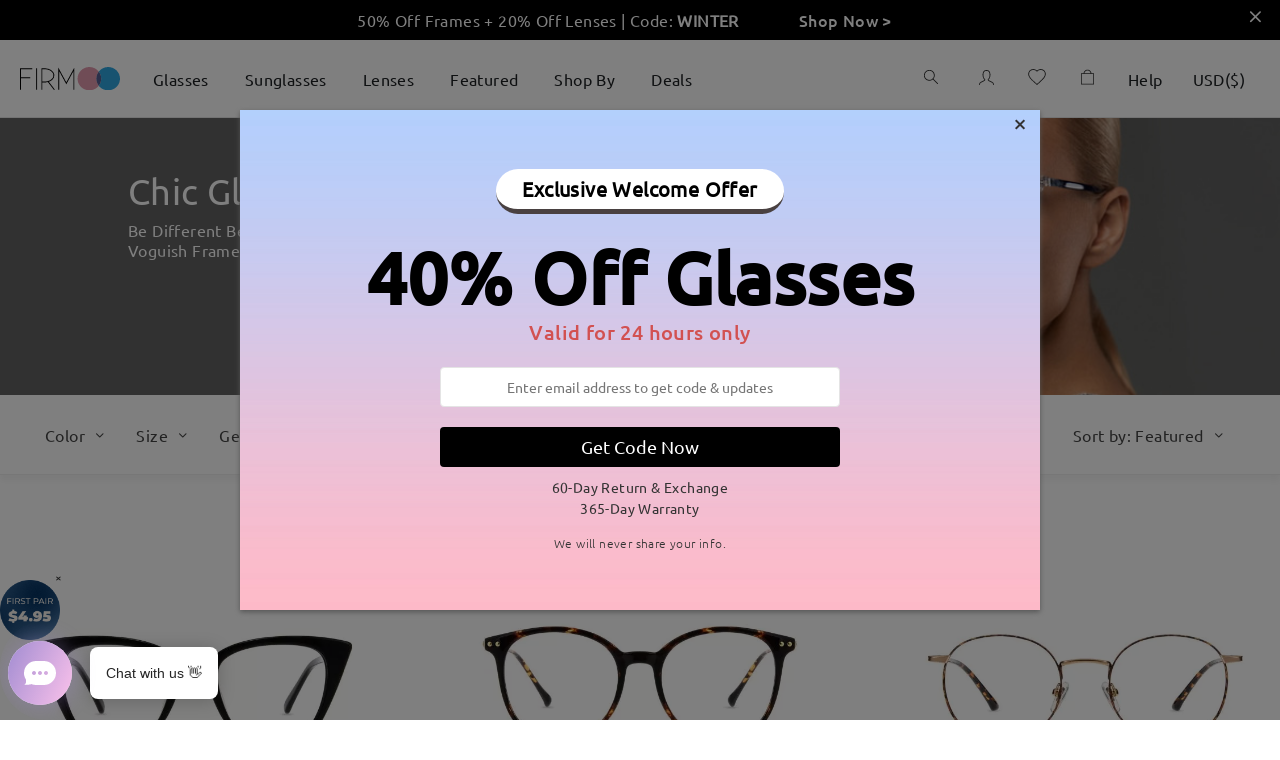

--- FILE ---
content_type: text/html; charset=utf-8
request_url: https://www.firmoo.com/chic-glasses.html
body_size: 174271
content:
<!DOCTYPE html><html lang="en"><head><base href="/"/> <meta name="viewport" content="width=device-width,initial-scale=1,maximum-scale=1,user-scalable=0,viewport-fit=cover,user-scalable=no"/><meta name="format-detection" content="telephone=no"/>  <meta http-equiv="x-dns-prefetch-control" content="on"/>  <link rel="dns-prefetch" href="http://fm-api-saas-us"/> <link rel="dns-prefetch" href="https://admin.firmooinc.com/stateless/visitor/scheme"/> <link rel="dns-prefetch" href="https://admin.firmooinc.com/api/mail/invitation"/> <link rel="dns-prefetch" href="img.firmoo.com"/> <link rel="dns-prefetch" href="https://df5apg8r0m634.cloudfront.net"/> <link rel="dns-prefetch" href="//df5apg8r0m634.cloudfront.net"/><link rel="dns-prefetch" href="//www.facebook.com"/><link rel="dns-prefetch" href="//twitter.com"/><link rel="dns-prefetch" href="//instagram.com"/><link rel="dns-prefetch" href="//www.youtube.com"/><link rel="dns-prefetch" href="//www.paypalobjects.com"/><link rel="dns-prefetch" href="//secure.oceanpayment.com"/>    <link rel="stylesheet" href="../static/less/firmoo-pc.css?v=OQrKL5u6nHPXT2i8IfeEC"/> <meta property="og:title" content="Firmoo"/><meta property="og:type" content="product.home"/><meta property="og:url" content="/"/> <meta name="protected" content="true"/> <meta name="p:domain_verify" content="f0bf9f7c54174b52a2a0a62f3fd0725d"/><script type="text/javascript" src="https://chat.quickcep.com/initQuickChat.js?platform=others&amp;accessId=07cced55-9433-4192-b477-5e9f3e355e32" async=""></script><meta charSet="utf-8"/><meta http-equiv="X-UA-Compatible" content="IE=edge"/><title>Chic Glasses | Buy Cheap Chic Prescription Eyeglasses Frames Online | Firmoo.com</title><meta name="keywords" content="Chic glasses, chic eyeglasses,chic eyewear"/><meta name="description" content="Buy Chic glasses within $39 with lens, including chic prescription reading glasses, both for men &amp; women. Firmoo offers chic glasses frame for men and women. Prescription and non-prescription chic glasses are available."/><base href="/"/><link rel="canonical" href="/chic-glasses.html"/><script>page_id=64</script><meta name="viewport" content="width=device-width,initial-scale=1,maximum-scale=1,user-scalable=0,viewport-fit=cover,user-scalable=no"/><meta name="next-head-count" content="9"/><link rel="preload" href="/_next/static/OQrKL5u6nHPXT2i8IfeEC/pages/pc/specsubs.js" as="script"/><link rel="preload" href="/_next/static/OQrKL5u6nHPXT2i8IfeEC/pages/_app.js" as="script"/><link rel="preload" href="/_next/static/runtime/webpack-e90c7aa9b2262704550c.js" as="script"/><link rel="preload" href="/_next/static/chunks/antd.31bba3e792eec8fa7b63.js" as="script"/><link rel="preload" href="/_next/static/chunks/modules.220f1227c130570ae41b.js" as="script"/><link rel="preload" href="/_next/static/chunks/styles.6e8ba9b20ebb62e0a3b0.js" as="script"/><link rel="preload" href="/_next/static/chunks/commons.86491126bf0b4c063cf2.js" as="script"/><link rel="preload" href="/_next/static/runtime/main-3583a0d39b80add0ae4f.js" as="script"/><link rel="preload" href="/_next/static/css/antd.34ab10f6.chunk.css" as="style"/><link rel="stylesheet" href="/_next/static/css/antd.34ab10f6.chunk.css"/><link rel="preload" href="/_next/static/css/modules.9ff73e10.chunk.css" as="style"/><link rel="stylesheet" href="/_next/static/css/modules.9ff73e10.chunk.css"/><link rel="preload" href="/_next/static/css/styles.363765dd.chunk.css" as="style"/><link rel="stylesheet" href="/_next/static/css/styles.363765dd.chunk.css"/><style id="__jsx-3923041386">.specsub-bottom-ad.jsx-3923041386{margin-top:10px;margin-bottom:15px;}.specsub-bottom-ad.jsx-3923041386 img.jsx-3923041386{width:100%;}.pc-specsub-sub-title.jsx-3923041386{font-size:16px;color:#fff;}.pc-terms-condition.jsx-3923041386{position:relative;color:#aaaaaa;margin-top:5px;font-size:16px;}.terms-condition-p.jsx-3923041386{cursor:pointer;border-bottom:1px solid #aaaaaa;}.m-b-40.jsx-3923041386{margin-bottom:40px;margin-top:80px;}.specsubs-container.jsx-3923041386{max-width:1500px;padding:0 30px;margin-left:auto;margin-right:auto;}</style><style id="__jsx-767649995">.pc-nav-container.jsx-767649995{width:100%;display:-webkit-box;display:-webkit-flex;display:-ms-flexbox;display:flex;-webkit-box-pack:center;-webkit-justify-content:center;-ms-flex-pack:center;justify-content:center;-webkit-align-items:center;-webkit-box-align:center;-ms-flex-align:center;align-items:center;height:78px;background:rgba(255,255,255,1);border-bottom:rgba(0,0,0,0.1) 1px solid;position:fixed;left:0;top:0;z-index:99;-webkit-transition:height 0.3s;transition:height 0.3s;}.pc-nav-container-scroll.jsx-767649995{height:50px;border-bottom:none;box-shadow:0px 5px 15px 0px rgba(11,48,73,0.1);}.pc-nav-container-scroll-two.jsx-767649995{height:50px;box-shadow:none;border-bottom:#cfcfcf 1px solid;}.pc-top-height.jsx-767649995{height:78px;position:relative;}.pc-nav-center-box.jsx-767649995{width:100%;max-width:1440px;height:100%;display:-webkit-box;display:-webkit-flex;display:-ms-flexbox;display:flex;-webkit-align-items:center;-webkit-box-align:center;-ms-flex-align:center;align-items:center;}.pc-nav-logo.jsx-767649995{width:100px;-webkit-flex-shrink:0;-ms-flex-negative:0;flex-shrink:0;cursor:pointer;}.pc-nav-logo.jsx-767649995 img.jsx-767649995{width:100%;}.pc-nav-main.jsx-767649995{display:-webkit-box;display:-webkit-flex;display:-ms-flexbox;display:flex;-webkit-box-pack:justify;-webkit-justify-content:space-between;-ms-flex-pack:justify;justify-content:space-between;width:100%;height:100%;margin-left:15px;}.pc-nav-classifiy-alert.jsx-767649995{margin-right:30px;display:none;}.position-absolute.jsx-767649995{position:absolute;}@media (max-width:1440px){.pc-nav-center-box.jsx-767649995{padding:0 20px;}}@media (max-width:1024px){.pc-nav-main.jsx-767649995{-webkit-box-pack:end;-webkit-justify-content:flex-end;-ms-flex-pack:end;justify-content:flex-end;}.pc-nav-classifiy-alert.jsx-767649995{display:block;}}.thumb-vertical.jsx-767649995{background-color:#c1c1c1;border-radius:4px;}.thumb-vertical.jsx-767649995:hover{background-color:#7d7d7d;}.track-vertical.jsx-767649995{right:0px;width:8px !important;height:calc(100% - 40px);top:40px;-webkit-transition:opacity 0.5s;transition:opacity 0.5s;}.hidden-scrollbar.jsx-767649995{opacity:0;}.show-scrollbar.jsx-767649995{opacity:1;}</style><style id="__jsx-2002390443">.top-notice-container.jsx-4183890098{width:100%;color:#fff;font-size:16px;position:relative;}.top-notice-close.jsx-4183890098{position:absolute;top:0;right:10px;padding:5px;cursor:pointer;font-weight:800;}</style><style id="__jsx-1784453744">.top-notice-container p{margin-bottom:0;}</style><style id="__jsx-2721140964">.drawer-container.jsx-2721140964{padding-top:20px;padding-right:30px;}</style><style id="__jsx-1467848752">.pc-extend-button.jsx-1467848752{position:relative;cursor:pointer;width:-webkit-fit-content;width:-moz-fit-content;width:fit-content;}.pc-extend-button-mask.jsx-1467848752{width:100%;height:100%;position:absolute;background:#fff;top:0;left:0;-webkit-transition:all 0.3s;transition:all 0.3s;}</style><style id="__jsx-3051734624">.pc-nav-classifiy.jsx-3051734624{height:100%;display:-webkit-box;display:-webkit-flex;display:-ms-flexbox;display:flex;}@media (max-width:1024px){.pc-nav-classifiy.jsx-3051734624{display:none;}}</style><style id="__jsx-4288420612">.classify-select-hide.jsx-4288420612{display:none;}.classify-select-container.jsx-4288420612{height:100%;display:-webkit-box;display:-webkit-flex;display:-ms-flexbox;display:flex;-webkit-align-items:center;-webkit-box-align:center;-ms-flex-align:center;align-items:center;-webkit-flex-shrink:0;-ms-flex-negative:0;flex-shrink:0;}.classify-select-title.jsx-4288420612{font-size:16px;color:rgba(29,32,35,1);padding:0 18px;display:-webkit-box;display:-webkit-flex;display:-ms-flexbox;display:flex;-webkit-align-items:center;-webkit-box-align:center;-ms-flex-align:center;align-items:center;position:relative;height:100%;cursor:pointer;}.classify-select-title.jsx-4288420612:focus{-webkit-text-decoration:none;text-decoration:none;}.classify-select-title.jsx-4288420612:hover .classify-select-active.jsx-4288420612{position:absolute;bottom:0;left:0;right:0;margin:auto;width:70%;height:2px;background:rgba(29,32,35,1);-webkit-transition:all 0.3s;transition:all 0.3s;}.pc-classify-content.jsx-4288420612{width:100%;z-index:1099;background:rgba(255,255,255,1);position:absolute;top:100%;left:0;-webkit-transform-origin:0 0;-ms-transform-origin:0 0;transform-origin:0 0;border-top:1px solid #e4e4e4;box-shadow:0px 20px 20px 0px rgba(11,48,73,0.15);display:none;-webkit-transion:all 30s;transion:all 30s;}.classify-select-title.jsx-4288420612:hover~.pc-classify-content.jsx-4288420612,.pc-classify-content.jsx-4288420612:hover{display:block;}@media (max-width:1200px){.classify-select-title.jsx-4288420612{padding:0 18px;}}</style><style id="__jsx-1240367260">.pc-nav-classifiy-content.jsx-1240367260{display:-webkit-box;display:-webkit-flex;display:-ms-flexbox;display:flex;margin:0 auto;padding:36px 0 100px 40px;max-width:1440px;width:100%;}.pc-nav-classifiy-content.jsx-1240367260 .item-box.jsx-1240367260+.item-box.jsx-1240367260{margin-left:40px;}.pc-nav-classifiy-content.jsx-1240367260 .item-box-img.jsx-1240367260{width:190px;height:190px;overflow:hidden;}.pc-nav-classifiy-content.jsx-1240367260 .item-box.jsx-1240367260 p.jsx-1240367260{font-family:'Roboto-Regular';font-size:16px;text-align:center;margin:14px 0 0;color:#121a24;line-height:1.5;}.pc-nav-classifiy-content.jsx-1240367260 a.jsx-1240367260{cursor:pointer;font-family:'Roboto-Regular';color:#121a24;text-align:left;outline:none;line-height:34px;font-size:16px;}.pc-nav-classifiy-content.jsx-1240367260 a.jsx-1240367260:active{outline:none;}@media (max-width:1380px){.pc-nav-classifiy-content.jsx-1240367260 .item-box-img.jsx-1240367260{width:170px;height:170px;}.pc-nav-classifiy-content.jsx-1240367260 .item-box.jsx-1240367260{margin-right:30px;}}</style><style id="__jsx-944752110">.pc-nav-text-classifiy.jsx-944752110{margin-right:120px;-webkit-flex-shrink:0;-ms-flex-negative:0;flex-shrink:0;display:-webkit-box;display:-webkit-flex;display:-ms-flexbox;display:flex;-webkit-flex-wrap:wrap;-ms-flex-wrap:wrap;flex-wrap:wrap;-webkit-box-pack:start;-webkit-justify-content:flex-start;-ms-flex-pack:start;justify-content:flex-start;-webkit-flex-direction:column;-ms-flex-direction:column;flex-direction:column;width:-webkit-max-content;width:-moz-max-content;width:max-content;}.pc-nav-text-classifiy.can-more-line.jsx-944752110{height:calc(34px * 6 + 0px);max-width:calc( 100% - (190px * 4 + (4 - 1) * 40px) - 100px);}.pc-nav-text-classifiy.jsx-944752110 .title.jsx-944752110{font-size:16px;color:#121a24;font-family:Roboto-Medium;margin-bottom:32px;line-height:1.5;}.text-item.jsx-944752110{font-size:16px;color:#121a24;line-height:1.5;font-family:'Roboto-Regular';-webkit-flex-shrink:0;-ms-flex-negative:0;flex-shrink:0;margin-right:39px;}.text-item.text-item-seven.jsx-944752110:nth-of-type(8){margin-top:calc(16px * 1.5 + 32px);}.pc-nav-text-classifiy.jsx-944752110 .item.jsx-944752110{display:-webkit-box;display:-webkit-flex;display:-ms-flexbox;display:flex;-webkit-align-items:center;-webkit-box-align:center;-ms-flex-align:center;align-items:center;}.pc-nav-text-classifiy.jsx-944752110 .item.jsx-944752110 img.jsx-944752110{width:25px;margin-right:7px;}.pc-nav-text-classifiy.jsx-944752110 a.jsx-944752110{font-size:16px;cursor:pointer;font-family:Roboto-Regular;color:#121a24;text-align:left;outline:none;line-height:34px;}.pc-nav-text-classifiy.jsx-944752110 a.jsx-944752110:active{outline:none;}@media (max-width:1380px){.pc-nav-text-classifiy.jsx-944752110{margin-right:80px;}}</style><style id="__jsx-2643774471">.imgBox.jsx-2643774471{width:100%;display:inline-block;position:relative;}.imgBox.center.jsx-2643774471{display:-webkit-box;display:-webkit-flex;display:-ms-flexbox;display:flex;height:100%;-webkit-align-items:center;-webkit-box-align:center;-ms-flex-align:center;align-items:center;-webkit-box-pack:center;-webkit-justify-content:center;-ms-flex-pack:center;justify-content:center;overflow:hidden;}img.jsx-2643774471{width:100%;}.special_for_ie.jsx-2643774471{position:absolute;top:0;left:50%;-webkit-transform:translateX(-50%);-ms-transform:translateX(-50%);transform:translateX(-50%);}</style><style id="__jsx-587682414">.pc-nav-text-classifiy.jsx-587682414{margin-right:120px;-webkit-flex-shrink:0;-ms-flex-negative:0;flex-shrink:0;display:-webkit-box;display:-webkit-flex;display:-ms-flexbox;display:flex;-webkit-flex-wrap:wrap;-ms-flex-wrap:wrap;flex-wrap:wrap;-webkit-box-pack:start;-webkit-justify-content:flex-start;-ms-flex-pack:start;justify-content:flex-start;-webkit-flex-direction:column;-ms-flex-direction:column;flex-direction:column;width:-webkit-max-content;width:-moz-max-content;width:max-content;}.pc-nav-text-classifiy.can-more-line.jsx-587682414{height:calc(34px * 6 + 0px);max-width:calc( 100% - (190px * 3 + (3 - 1) * 40px) - 100px);}.pc-nav-text-classifiy.jsx-587682414 .title.jsx-587682414{font-size:16px;color:#121a24;font-family:Roboto-Medium;margin-bottom:32px;line-height:1.5;}.text-item.jsx-587682414{font-size:16px;color:#121a24;line-height:1.5;font-family:'Roboto-Regular';-webkit-flex-shrink:0;-ms-flex-negative:0;flex-shrink:0;margin-right:39px;}.text-item.text-item-seven.jsx-587682414:nth-of-type(8){margin-top:calc(16px * 1.5 + 32px);}.pc-nav-text-classifiy.jsx-587682414 .item.jsx-587682414{display:-webkit-box;display:-webkit-flex;display:-ms-flexbox;display:flex;-webkit-align-items:center;-webkit-box-align:center;-ms-flex-align:center;align-items:center;}.pc-nav-text-classifiy.jsx-587682414 .item.jsx-587682414 img.jsx-587682414{width:25px;margin-right:7px;}.pc-nav-text-classifiy.jsx-587682414 a.jsx-587682414{font-size:16px;cursor:pointer;font-family:Roboto-Regular;color:#121a24;text-align:left;outline:none;line-height:34px;}.pc-nav-text-classifiy.jsx-587682414 a.jsx-587682414:active{outline:none;}@media (max-width:1380px){.pc-nav-text-classifiy.jsx-587682414{margin-right:80px;}}</style><style id="__jsx-2136619779">.pc-nav-icons.jsx-2136619779{display:-webkit-box;display:-webkit-flex;display:-ms-flexbox;display:flex;height:100%;position:relative;-webkit-align-items:center;-webkit-box-align:center;-ms-flex-align:center;align-items:center;}</style><style id="__jsx-1432630775">.pc-nav-search.jsx-1432630775{padding:0 20px;cursor:pointer;}</style><style id="__jsx-150053700">.pc-nav-sign-out-btn.jsx-150053700{font-size:14px;font-weight:400;color:#26abff;line-height:28px;margin-top:40px;text-align:center;}.pc-nav-user-name.jsx-150053700{font-size:18px;font-weight:bold;color:rgba(29,32,35,1);line-height:28px;margin-bottom:20px;}.pc-nav-user-container.jsx-150053700{display:-webkit-box;display:-webkit-flex;display:-ms-flexbox;display:flex;-webkit-align-items:center;-webkit-box-align:center;-ms-flex-align:center;align-items:center;-webkit-flex-direction:column;-ms-flex-direction:column;flex-direction:column;}.pc-nav-user-list.jsx-150053700{width:100%;padding-top:20px;border-top:1px #efefef solid;display:-webkit-box;display:-webkit-flex;display:-ms-flexbox;display:flex;-webkit-flex-direction:column;-ms-flex-direction:column;flex-direction:column;-webkit-align-items:center;-webkit-box-align:center;-ms-flex-align:center;align-items:center;-webkit-box-pack:center;-webkit-justify-content:center;-ms-flex-pack:center;justify-content:center;}.pc-nav-user-list.jsx-150053700 p.jsx-150053700{font-size:14px;font-weight:400;color:rgba(29,32,35,1);line-height:28px;text-align:center;margin-bottom:5px;}.pc-user-buttons.jsx-150053700{width:230px;height:40px;border-radius:10px;font-size:16px;font-weight:bold;color:rgba(255,255,255,1);line-height:40px;text-align:center;border:1px #26abff solid;}.pc-login-button.jsx-150053700{background:#26abff;color:#fff;margin:0 auto;}.pc-resiger-button.jsx-150053700{background:#fff;color:#26abff;}.pc-nav-p.jsx-150053700{font-size:14px;font-weight:400;color:rgba(204,204,204,1);line-height:28px;text-align:center;margin:20px 0;}</style><style id="__jsx-4253638176">.pc-nav-fb-bg.jsx-4253638176{width:28px;height:28px;background:#537bbc;border-radius:50%;text-align:center;line-height:28px;}.pc-nav-fb-bg.jsx-4253638176 span.jsx-4253638176{color:#fff;font-size:12px;}.pc-nav-fb-login.jsx-4253638176{display:-webkit-box;display:-webkit-flex;display:-ms-flexbox;display:flex;-webkit-box-pack:center;-webkit-justify-content:center;-ms-flex-pack:center;justify-content:center;-webkit-align-items:center;-webkit-box-align:center;-ms-flex-align:center;align-items:center;margin-bottom:20px;position:relative;}.pc-nav-fb-login.jsx-4253638176 p.jsx-4253638176{font-size:16px;font-weight:400;color:#537bbc;margin-left:10px;margin-bottom:0;}.pc-facebook-hidden.jsx-4253638176{position:absolute;width:100%;height:100%;overflow:hidden;top:0;left:0;opacity:0;}.facebook-hidden-mask.jsx-4253638176{position:absolute;width:100%;height:100%;overflow:hidden;top:0;left:0;opacity:0;}.circle.jsx-4253638176{margin-left:10px;margin-top:15px;opacity:1;width:20px;height:20px;-webkit-animation:loading-jsx-4253638176 0.6s infinite linear;animation:loading-jsx-4253638176 0.6s infinite linear;-webkit-transition:0.3s opacity linear;transition:0.3s opacity linear;-webkit-transform-origin:center calc(50% - 10px);-ms-transform-origin:center calc(50% - 10px);transform-origin:center calc(50% - 10px);}.circle-hidden.jsx-4253638176{opacity:0;}@-webkit-keyframes loading-jsx-4253638176{0%{-webkit-transform:rotate(0deg) translateY(-50%);-ms-transform:rotate(0deg) translateY(-50%);transform:rotate(0deg) translateY(-50%);}100%{-webkit-transform:rotate(360deg) translateY(-50%);-ms-transform:rotate(360deg) translateY(-50%);transform:rotate(360deg) translateY(-50%);}}@keyframes loading-jsx-4253638176{0%{-webkit-transform:rotate(0deg) translateY(-50%);-ms-transform:rotate(0deg) translateY(-50%);transform:rotate(0deg) translateY(-50%);}100%{-webkit-transform:rotate(360deg) translateY(-50%);-ms-transform:rotate(360deg) translateY(-50%);transform:rotate(360deg) translateY(-50%);}}</style><style id="__jsx-4215291719">.pc-nav-hlep-container{padding:10px 20px;}.pc-share-box{display:-webkit-box;display:-webkit-flex;display:-ms-flexbox;display:flex;-webkit-flex-direction:column;-ms-flex-direction:column;flex-direction:column;-webkit-align-items:flex-start;-webkit-box-align:flex-start;-ms-flex-align:flex-start;align-items:flex-start;margin-top:20px;}.pc-share-box p{font-size:14px;font-weight:400;color:#1d2023;line-height:28px;margin-bottom:10px;}.pc-nav-hlep-list p{font-size:14px;font-weight:400;color:#666;line-height:20px;margin-bottom:18px;}.pc-nav-hlep-list span{font-size:16px;font-weight:400;color:#666;margin-right:10px;}.pc-help-content.find-myfit{width:260px;height:36px;margin:10px auto 40px;}.pc-help-content.myfit-info{width:auto;padding:10px;margin:-4px auto 30px;}.pc-help-content.myfit-info>*:first-child{margin-bottom:8px;}</style><style id="__jsx-1370571059">.find-my-fit-dialog{width:100vw;height:100vh;}.find-my-fit-dialog .am-modal-wrap{background-color:rgba(0,0,0,0.5);z-index:1100;}.find-my-fit-dialog .am-modal-mask{background-color:rgba(0,0,0,0);z-index:1100;}.find-my-fit-dialog .am-modal-content{border-radius:0;padding-top:0;}.find-my-fit-dialog .am-modal-content .am-modal-body{position:fixed;left:0;top:0;right:0;bottom:0;padding:0 0;background:#fff;}.myfit-info .question{margin-left:0.2rem;cursor:pointer;}.myfit-notice-modal .am-modal-content{background:rgba(0,0,0,0.35);}.myfit-notice-box .cross{position:absolute;width:0.4rem;right:0.29rem;top:0.25rem;cursor:pointer;}.header .header-right-close{position:absolute;right:0.2rem;width:0.4rem;top:50%;-webkit-transform:translateY(-50%);-ms-transform:translateY(-50%);transform:translateY(-50%);}.find-my-fit-arrow-left{font-size:0.64rem !important;margin-left:-0.38rem;}@media (min-width:768px){.myfit-notice-box .cross{width:20px;right:15px;top:15px;}.find-my-fit-dialog .am-modal-content{background:rgba(0,0,0,0.35);}.find-my-fit-dialog .am-modal-content .am-modal-body{width:660px;height:615px;top:15vh;left:50%;-webkit-transform:translateX(-50%);-ms-transform:translateX(-50%);transform:translateX(-50%);border:1px solid #c5c9cd;}.find-my-fit-dialog .am-modal-content .am-modal-body::-webkit-scrollbar{display:none;}.header .header-right-close{right:10px;width:18px;cursor:pointer;}.find-my-fit-arrow-left{font-size:32px !important;margin-left:-19px;}}</style><style id="__jsx-1343610775">.do-not-show.jsx-1343610775{visibility:hidden;}.header.jsx-1343610775{position:relative;display:-webkit-box;display:-webkit-flex;display:-ms-flexbox;display:flex;-webkit-box-pack:center;-webkit-justify-content:center;-ms-flex-pack:center;justify-content:center;-webkit-align-items:center;-webkit-box-align:center;-ms-flex-align:center;align-items:center;height:1.32rem;border-bottom:1px solid #e9eaec;font-size:0.36rem;font-weight:600;color:#707070;}.left-arrow.jsx-1343610775{position:absolute;left:0.4rem;}.input-line.jsx-1343610775{margin:0.4rem 0.4rem 0;display:-webkit-box;display:-webkit-flex;display:-ms-flexbox;display:flex;-webkit-align-items:flex-start;-webkit-box-align:flex-start;-ms-flex-align:flex-start;align-items:flex-start;-webkit-box-pack:justify;-webkit-justify-content:space-between;-ms-flex-pack:justify;justify-content:space-between;}.input-item.jsx-1343610775{-webkit-flex:none;-ms-flex:none;flex:none;width:2.05rem;}@media (min-width:375px){.input-item.jsx-1343610775{width:2rem;}}.input-item.jsx-1343610775 input.jsx-1343610775{width:100%;height:0.72rem;border:1px solid #707070;border-radius:0;padding:0 0.2rem;text-align:center;}.input-item.jsx-1343610775 input.jsx-1343610775:focus{border-color:#26abff;}.input-item.red.jsx-1343610775 input.jsx-1343610775{color:#ee5454;border-color:#ee5454;}.length-range.jsx-1343610775{font-size:0.24rem;font-weight:300;color:#c5c9cd;}.name.jsx-1343610775{font-size:0.28rem;font-weight:400;color:#464c51;}.notice.jsx-1343610775{font-size:0.28rem;font-weight:400;color:#464c51;margin:0.5rem 0.26rem 0;text-align:left;}.sub-notice.jsx-1343610775{font-size:0.24rem;font-weight:300;color:#464c51;margin:0.38rem 0.26rem 0;text-align:left;}.guide.jsx-1343610775{font-size:0.28rem;font-family:Roboto-Light;font-weight:300;color:#26abff;margin:1rem 0 0;}.submit-box.jsx-1343610775{margin:0.53rem auto 0.36rem;width:6.87rem;}.fitbtn.jsx-1343610775{-webkit-transition:0.3s opacity;transition:0.3s opacity;cursor:pointer;}.fitbtn.jsx-1343610775:active{opacity:0.5;}.submit-btn.jsx-1343610775{display:-webkit-box;display:-webkit-flex;display:-ms-flexbox;display:flex;-webkit-align-items:center;-webkit-box-align:center;-ms-flex-align:center;align-items:center;-webkit-box-pack:center;-webkit-justify-content:center;-ms-flex-pack:center;justify-content:center;height:0.8rem;background:#26abff;color:#fff;border-radius:4px;font-size:0.28rem;font-family:Segoe UI;font-weight:400;}.error-notice.jsx-1343610775{font-size:0.24rem;font-family:Roboto-Light;font-weight:300;color:#ee5454;margin-bottom:0.13rem;}.out-of-range.jsx-1343610775{font-size:0.24rem;font-family:Roboto-Light;font-weight:300;color:#ee5454;margin-bottom:0.2rem;}.find-myfit.jsx-1343610775{display:-webkit-box;display:-webkit-flex;display:-ms-flexbox;display:flex;-webkit-align-items:center;-webkit-box-align:center;-ms-flex-align:center;align-items:center;-webkit-box-pack:center;-webkit-justify-content:center;-ms-flex-pack:center;justify-content:center;background:#ffffff;border:1px solid #26abff;border-radius:4px;color:#26abff;}.myfit-info.jsx-1343610775{display:-webkit-box;display:-webkit-flex;display:-ms-flexbox;display:flex;-webkit-flex-direction:column;-ms-flex-direction:column;flex-direction:column;-webkit-box-pack:justify;-webkit-justify-content:space-between;-ms-flex-pack:justify;justify-content:space-between;background:#ffffff;border:1px solid #e9eaec;box-shadow:0px 5px 10px rgba(0,0,0,0.05);border-radius:4px;}.myfit-info.jsx-1343610775 .title.jsx-1343610775{text-align:left;font-family:Roboto-Medium;}.size-box.jsx-1343610775{display:-webkit-box;display:-webkit-flex;display:-ms-flexbox;display:flex;-webkit-align-items:center;-webkit-box-align:center;-ms-flex-align:center;align-items:center;-webkit-box-pack:justify;-webkit-justify-content:space-between;-ms-flex-pack:justify;justify-content:space-between;font-size:0.28rem;font-family:Roboto-Light;font-weight:300;color:#464c51;}.size-edit-btn.jsx-1343610775,.size-del-btn.jsx-1343610775{font-size:0.24rem;font-family:Roboto-Light;font-weight:300;color:#26abff;}.size-del-btn.jsx-1343610775{margin-left:0.6rem;}.myfit-notice-box.jsx-1343610775{position:fixed;bottom:0;left:0;right:0;width:100%;padding:0.87rem 0.82rem 0.63rem;display:-webkit-box;display:-webkit-flex;display:-ms-flexbox;display:flex;-webkit-flex-direction:column;-ms-flex-direction:column;flex-direction:column;-webkit-align-items:center;-webkit-box-align:center;-ms-flex-align:center;align-items:center;-webkit-box-pack:justify;-webkit-justify-content:space-between;-ms-flex-pack:justify;justify-content:space-between;background:#fff;font-size:0.25rem;}.myfit-notice-box.jsx-1343610775 .desc.jsx-1343610775{font-size:0.25rem;font-weight:300;color:#464c51;}.myfit-notice-box.jsx-1343610775 .btns.jsx-1343610775{width:100%;display:-webkit-box;display:-webkit-flex;display:-ms-flexbox;display:flex;-webkit-box-pack:space-around;-webkit-justify-content:space-around;-ms-flex-pack:space-around;justify-content:space-around;-webkit-align-items:center;-webkit-box-align:center;-ms-flex-align:center;align-items:center;margin-top:0.4rem;}.myfit-notice-box.jsx-1343610775 .btns.jsx-1343610775 .fitbtn.jsx-1343610775{display:-webkit-inline-box;display:-webkit-inline-flex;display:-ms-inline-flexbox;display:inline-flex;-webkit-box-pack:center;-webkit-justify-content:center;-ms-flex-pack:center;justify-content:center;-webkit-align-items:center;-webkit-box-align:center;-ms-flex-align:center;align-items:center;}.myfit-notice-box.jsx-1343610775 .btns.jsx-1343610775 .del.jsx-1343610775{width:2.6rem;height:0.8rem;background:#fff;border:1px solid #26abff;border-radius:4px;font-size:14px;font-weight:400;color:#26abff;}.myfit-notice-box.jsx-1343610775 .btns.jsx-1343610775 .cancel.jsx-1343610775{width:2.6rem;height:0.8rem;background:#26abff;border:1px solid #26abff;border-radius:4px;font-size:14px;font-weight:400;color:#fff;}.myfit-notice-box.jsx-1343610775 .ok.jsx-1343610775{display:-webkit-box;display:-webkit-flex;display:-ms-flexbox;display:flex;-webkit-box-pack:center;-webkit-justify-content:center;-ms-flex-pack:center;justify-content:center;-webkit-align-items:center;-webkit-box-align:center;-ms-flex-align:center;align-items:center;width:3.8rem;height:0.79rem;margin-top:0.48rem;background:#ffffff;border:1px solid #26abff;border-radius:4px;}.notice1.jsx-1343610775 .img-box.jsx-1343610775{position:relative;margin-top:1.4rem;padding:0 0.5rem;}.notice1.jsx-1343610775 img.jsx-1343610775{max-width:100%;}.notice1.jsx-1343610775 .img-box.jsx-1343610775 .desc.jsx-1343610775{position:absolute;font-size:12px;}.notice1.jsx-1343610775 .img-box.jsx-1343610775 .desc1.jsx-1343610775{top:84%;left:32%;}.notice1.jsx-1343610775 .img-box.jsx-1343610775 .desc2.jsx-1343610775{top:61%;left:32%;}.notice1.jsx-1343610775 .img-box.jsx-1343610775 .desc3.jsx-1343610775{top:41%;left:32%;}.notice2.jsx-1343610775 .img-box.jsx-1343610775{position:relative;margin-top:0.5rem;margin-bottom:1rem;padding:0 0.3rem;}.notice2.jsx-1343610775 img.jsx-1343610775{max-width:100%;}.notice2.jsx-1343610775 .img-box.jsx-1343610775 .desc.jsx-1343610775{position:absolute;font-size:12px;}.notice2.jsx-1343610775 .img-box.jsx-1343610775 .desc1.jsx-1343610775{top: 88%; left: 9%;;}.notice2.jsx-1343610775 .img-box.jsx-1343610775 .desc2.jsx-1343610775{top:25%;left:25%;}.notice2.jsx-1343610775 .img-box.jsx-1343610775 .desc3.jsx-1343610775{top: 1%; left: 15%;;}@media (min-width:768px){.left-arrow.jsx-1343610775{left:20px;cursor:pointer;}.find-myfit.jsx-1343610775{background:#ffffff;border:1px solid #26abff;opacity:1;border-radius:4px;font-size:16px;font-weight:300;cursor:pointer;}.myfit-info.jsx-1343610775{background:#fff;border:1px solid #e9eaec;box-shadow:0px 5px 10px rgba(0,0,0,0.05);font-size:14px;font-weight:300;}.size-box.jsx-1343610775 span.jsx-1343610775,.size-edit-btn.jsx-1343610775,.size-del-btn.jsx-1343610775{font-size:14px;margin-right:0;}.size-edit-btn.jsx-1343610775,.size-del-btn.jsx-1343610775{cursor:pointer;}.size-del-btn.jsx-1343610775{margin-left:30px;}.myfit-notice-box.jsx-1343610775{left:0;right:0;width:100%;padding:0.87rem 0.82rem 0.63rem;display:-webkit-box;display:-webkit-flex;display:-ms-flexbox;display:flex;-webkit-flex-direction:column;-ms-flex-direction:column;flex-direction:column;-webkit-align-items:center;-webkit-box-align:center;-ms-flex-align:center;align-items:center;-webkit-box-pack:justify;-webkit-justify-content:space-between;-ms-flex-pack:justify;justify-content:space-between;background:#fff;font-size:0.25rem;bottom:initial;left:50%;right:initial;top:15vh;padding:48px 45px 42px;-webkit-transform:translateX(-50%);-ms-transform:translateX(-50%);transform:translateX(-50%);width:414px;font-size:14px;}.myfit-notice-box.jsx-1343610775 .desc.jsx-1343610775{font-size:14px;font-weight:300;color:#464c51;}.myfit-notice-box.jsx-1343610775 .btns.jsx-1343610775 .fitbtn.jsx-1343610775{width:143px;height:36px;border-radius:4px;}.header.jsx-1343610775{height:60px;border-bottom:none;font-size:18px;font-weight:500;color:#464c51;font-family:Roboto-Medium;}.notice.jsx-1343610775{font-size:16px;color:#464c51;margin:12px auto 0;text-align:center;}.sub-notice.jsx-1343610775{font-size:14px;font-family:Ubuntu;margin:49px auto 0;text-align:center;}.notice1.jsx-1343610775 .img-box.jsx-1343610775{padding:0 130px;margin:43px 0 0;}.notice1.jsx-1343610775 img.jsx-1343610775{min-height:100px;}.notice1.jsx-1343610775 .img-box.jsx-1343610775 .desc1.jsx-1343610775{top:85%;left:38%;}.notice1.jsx-1343610775 .img-box.jsx-1343610775 .desc2.jsx-1343610775{top:63%;left:38%;}.notice1.jsx-1343610775 .img-box.jsx-1343610775 .desc3.jsx-1343610775{top:44%;left:38%;}.notice2.jsx-1343610775 .img-box.jsx-1343610775{padding:0 84px;margin:14px 0 40px;}.notice2.jsx-1343610775 img.jsx-1343610775{min-height:100px;}.notice2.jsx-1343610775 .img-box.jsx-1343610775 .desc1.jsx-1343610775{top: 90%; left: 19%;;}.notice2.jsx-1343610775 .img-box.jsx-1343610775 .desc2.jsx-1343610775{top:27%;left:29%;}.notice2.jsx-1343610775 .img-box.jsx-1343610775 .desc3.jsx-1343610775{top: 3%; left: 27%;;}.guide.jsx-1343610775{font-size:14px;font-family:Ubuntu;font-weight:300;color:#26abff;margin:38px auto 0;cursor:pointer;}.submit-box.jsx-1343610775{margin:12px auto 29px;width:100%;}.submit-btn.jsx-1343610775{display:-webkit-inline-box;display:-webkit-inline-flex;display:-ms-inline-flexbox;display:inline-flex;box-sizing:content-box;padding:0 50px;width:auto;height:36px;font-size:14px;cursor:pointer;}.error-notice.jsx-1343610775{font-size:14px;margin-bottom:10px;}.out-of-range.jsx-1343610775{font-size:14px;margin-bottom:10px;}.input-line.jsx-1343610775{width:400px;margin:22px auto 0;}.input-item.jsx-1343610775{-webkit-flex:none;-ms-flex:none;flex:none;width:110px;font-size:4px;}.input-item.jsx-1343610775 input.jsx-1343610775{width:100%;height:36px;padding:0 10px;border:1px solid #707070;font-size:20px;background:#fff;}.length-range.jsx-1343610775{font-size:14px;}.name.jsx-1343610775{font-size:14px;}.myfit-info.jsx-1343610775 .title.jsx-1343610775 span.jsx-1343610775{margin-left:-10px;}.myfit-notice-box.jsx-1343610775 .ok.jsx-1343610775{-webkit-flex:none;-ms-flex:none;flex:none;width:180px;height:36px;margin-top:28px;font-size:14px;}}</style><style id="__jsx-426039938">.pc-share-list.jsx-426039938{display:-webkit-box;display:-webkit-flex;display:-ms-flexbox;display:flex;-webkit-flex-wrap:wrap;-ms-flex-wrap:wrap;flex-wrap:wrap;margin-bottom:0;}.pc-share-list.jsx-426039938 .fb-btn.jsx-426039938{background:#537bbc;}.pc-share-list.jsx-426039938 .twitter-btn.jsx-426039938{background:#26abff;}.pc-share-list.jsx-426039938 .youtube-btn.jsx-426039938{background:#cb2027;}.pc-share-list.jsx-426039938 .pinterest-btn.jsx-426039938{background:#cb2027;}.pc-share-list.jsx-426039938 .pc-share-btn.jsx-426039938{width:30px;height:30px;border-radius:50%;display:-webkit-box;display:-webkit-flex;display:-ms-flexbox;display:flex;-webkit-box-pack:center;-webkit-justify-content:center;-ms-flex-pack:center;justify-content:center;-webkit-align-items:center;-webkit-box-align:center;-ms-flex-align:center;align-items:center;}.share-btn-container.jsx-426039938:not(:first-child){margin-left:10px;}.pc-share-list.jsx-426039938 .h5-share-btn.jsx-426039938{width:0.4rem;height:0.4rem;border-radius:50%;display:-webkit-box;display:-webkit-flex;display:-ms-flexbox;display:flex;-webkit-box-pack:center;-webkit-justify-content:center;-ms-flex-pack:center;justify-content:center;-webkit-align-items:center;-webkit-box-align:center;-ms-flex-align:center;align-items:center;}.pc-share-list.jsx-426039938 .pc-share-btn.jsx-426039938 img.jsx-426039938{width:100%;height:100%;}.icon-item.jsx-426039938{padding:0 5px;}.icon-item.jsx-426039938 img.jsx-426039938{height:25px;width:auto;}</style><style id="__jsx-2319675771">.pc-nav-hlep-container{padding:10px 20px;}.pc-nav-hlep-list p{font-size:14px;font-weight:400;color:#666;line-height:20px;margin-bottom:18px;}.pc-nav-hlep-list p.no-mb{margin-bottom:0;}.pc-nav-hlep-list span{font-size:16px;font-weight:400;color:#666;margin-right:10px;}.pc-nav-hlep-item-active{color:#26abff !important;}</style><style id="__jsx-1691926949">#help.jsx-1691926949{position:fixed;top:0;right:-685px;z-index:1099;width:685px;background-color:white;border:1px solid #d4d4d4;}.help-in.jsx-1691926949{-webkit-transform:translateX(-800px);-ms-transform:translateX(-800px);transform:translateX(-800px);-webkit-transition:all 0.5s ease-in;transition:all 0.5s ease-in;}.help-out.jsx-1691926949{-webkit-transform:translateX(800px);-ms-transform:translateX(800px);transform:translateX(800px);-webkit-transition:all 0.5s linear;transition:all 0.5s linear;}.help-list.jsx-1691926949{padding:0;}.help-list.jsx-1691926949 li.jsx-1691926949{display:-webkit-box;display:-webkit-flex;display:-ms-flexbox;display:flex;-webkit-align-items:center;-webkit-box-align:center;-ms-flex-align:center;align-items:center;vertical-align:middle;padding:10px 20px;border-bottom:3px solid transparent;}.help-list.jsx-1691926949 li.jsx-1691926949:hover{cursor:pointer;}.help-close.jsx-1691926949{position:absolute;top:0;right:0;padding:18px 20px;}</style><style id="__jsx-4121441282">.bubble.jsx-4121441282{position:fixed;z-index:100;font-size:0;bottom:80px;max-width:20%;}</style><style id="__jsx-3968392947">.pc-filter-nav-to-top.jsx-3968392947{top:0 !important;}.pc-filter-str.jsx-3968392947{position:absolute;top:102%;left:0;padding:5px 0;display:-webkit-box;display:-webkit-flex;display:-ms-flexbox;display:flex;-webkit-box-pack:center;-webkit-justify-content:center;-ms-flex-pack:center;justify-content:center;-webkit-align-items:center;-webkit-box-align:center;-ms-flex-align:center;align-items:center;width:100%;z-index:9;-webkit-flex-wrap:wrap;-ms-flex-wrap:wrap;flex-wrap:wrap;background:#fff;box-shadow:0 1px 10px 0 rgba(0,0,0,0.05);}.pc-filter-str.jsx-3968392947 p.jsx-3968392947{font-size:14px;font-weight:400;color:#888;line-height:18px;}.pc-filter-str.jsx-3968392947 .clearBtn.jsx-3968392947{color:#26abff;cursor:pointer;margin-left:22px;-webkit-flex-shrink:0;-ms-flex-negative:0;flex-shrink:0;}.pc-filter-nav-container.jsx-3968392947{display:-webkit-box;display:-webkit-flex;display:-ms-flexbox;display:flex;-webkit-align-items:center;-webkit-box-align:center;-ms-flex-align:center;align-items:center;background:#fff;height:100%;}.pc-filter-nav-box.jsx-3968392947{margin:0 auto;width:100%;height:100%;display:-webkit-box;display:-webkit-flex;display:-ms-flexbox;display:flex;-webkit-box-pack:justify;-webkit-justify-content:space-between;-ms-flex-pack:justify;justify-content:space-between;-webkit-align-items:center;-webkit-box-align:center;-ms-flex-align:center;align-items:center;position:relative;}.pc-filter-nav.jsx-3968392947{margin:0 auto;width:100%;max-width:1440px;padding:0 30px;height:80px;border-bottom:1px solid #efefef;box-shadow:0 6px 6px 0 rgba(0,0,0,0.04);background:#fff;}.pc-filter-search-nav.jsx-3968392947{box-shadow:none;max-width:100%;border-bottom:1px solid #c5c9cd;}.pc-filter-nav-container-fixed.jsx-3968392947{width:100%;height:60px;position:fixed;top:48px;left:0;z-index:99;-webkit-transform:translateZ(0);-ms-transform:translateZ(0);transform:translateZ(0);max-width:100vw;border-top:rgba(0,0,0,0.1) 1px solid;}.pc-filter-nav-container-fixed.jsx-3968392947 .pc-filter-nav-box.jsx-3968392947,.pc-filter-nav-search-fixed.jsx-3968392947 .pc-filter-nav-box.jsx-3968392947{width:1400px;padding:0 20px;margin:0 auto;}.pc-filter-ipad-container.jsx-3968392947{display:none;padding-left:20px;cursor:pointer;}@media (max-width:1024px){.pc-filter-max-container.jsx-3968392947{display:none;}.pc-filter-ipad-container.jsx-3968392947{display:block;}}</style><style id="__jsx-1458912137">.slider-select-contaier.jsx-1458912137{position:relative;height:100%;display:-webkit-box;display:-webkit-flex;display:-ms-flexbox;display:flex;-webkit-align-items:center;-webkit-box-align:center;-ms-flex-align:center;align-items:center;}.slider-select-title.jsx-1458912137{font-size:16px;font-weight:400;color:rgba(69,69,69,1);display:-webkit-box;display:-webkit-flex;display:-ms-flexbox;display:flex;-webkit-align-items:center;-webkit-box-align:center;-ms-flex-align:center;align-items:center;padding:0 15px;position:relative;cursor:pointer;-webkit-transition:color 0.3s;transition:color 0.3s;}.slider-select-active.jsx-1458912137{color:#26abff;}.select-container.jsx-1458912137{padding:0 20px;position:absolute;left:0;top:100%;background:#fff;border:1px solid rgba(204,204,204,0.72);-webkit-transform-origin:0 0;-ms-transform-origin:0 0;transform-origin:0 0;z-index:99;}@media (max-width:1200px){.slider-select-title.jsx-1458912137{padding:0 15px;}}</style><style id="__jsx-3517872268">.ipad-filter.jsx-3517872268{font-size:16px;margin-bottom:0;color:#333;}.ipad-filter-active.jsx-3517872268{color:#26abff;}.drawer-container.jsx-3517872268{padding-top:20px;}</style><style id="__jsx-3316996939">.slider-select-contaier.jsx-3316996939{position:relative;height:100%;display:-webkit-box;display:-webkit-flex;display:-ms-flexbox;display:flex;-webkit-align-items:center;-webkit-box-align:center;-ms-flex-align:center;align-items:center;}.slider-select-title.jsx-3316996939{font-size:16px;font-weight:400;color:rgba(69,69,69,1);display:-webkit-box;display:-webkit-flex;display:-ms-flexbox;display:flex;-webkit-align-items:center;-webkit-box-align:center;-ms-flex-align:center;align-items:center;padding:0 25px;position:relative;cursor:pointer;-webkit-transition:color 0.3s;transition:color 0.3s;-webkit-flex-shrink:0;-ms-flex-negative:0;flex-shrink:0;}.slider-select-active.jsx-3316996939{color:#26abff;}.select-container.jsx-3316996939{padding:0 20px;padding-top:20px;position:absolute;left:0;top:100%;background:#fff;border:1px solid rgba(204,204,204,0.72);-webkit-transform-origin:0 0;-ms-transform-origin:0 0;transform-origin:0 0;z-index:99;}.select-content-radio.jsx-3316996939{margin-bottom:20px;}</style><style id="__jsx-2055042329">.pc-back-to-top-btn.jsx-2055042329{width:40px;height:40px;background:rgba(255,255,255,0.7);box-shadow:0px 0px 10px 1px rgba(126,126,126,0.44);border-radius:50%;display:-webkit-box;display:-webkit-flex;display:-ms-flexbox;display:flex;-webkit-box-pack:center;-webkit-justify-content:center;-ms-flex-pack:center;justify-content:center;-webkit-align-items:center;-webkit-box-align:center;-ms-flex-align:center;align-items:center;position:fixed;right:71px;bottom:139px;cursor:pointer;z-index:99;}@-webkit-keyframes slideShow-jsx-2055042329{from{opacity:0;}to{opacity:1;}}@keyframes slideShow-jsx-2055042329{from{opacity:0;}to{opacity:1;}}.slideShowCls.jsx-2055042329{-webkit-animation:slideShow-jsx-2055042329 1s;animation:slideShow-jsx-2055042329 1s;}@-webkit-keyframes slideHide-jsx-2055042329{from{opacity:1;}to{opacity:0;}}@keyframes slideHide-jsx-2055042329{from{opacity:1;}to{opacity:0;}}.slideHideCls.jsx-2055042329{-webkit-animation:slideHide-jsx-2055042329 1s;animation:slideHide-jsx-2055042329 1s;}.line.jsx-2055042329{height:1px;background:#26abff;}.num.jsx-2055042329{text-align:center;color:#26abff;}</style><style id="__jsx-2205016808">.pc-product-list-container.jsx-952865445{padding-top:70px;display:-webkit-box;display:-webkit-flex;display:-ms-flexbox;display:flex;-webkit-flex-wrap:wrap;-ms-flex-wrap:wrap;flex-wrap:wrap;-webkit-box-pack:justify;-webkit-justify-content:space-between;-ms-flex-pack:justify;justify-content:space-between;}.pc-product-list-item.jsx-952865445{width:27%;margin-bottom:20px;}.noPadding.jsx-952865445{padding-top:0;}@media (max-width:980px){.pc-product-list-item.jsx-952865445{width:40%;margin:0 5%;}.pc-product-list-container.jsx-952865445{-webkit-box-pack:start;-webkit-justify-content:flex-start;-ms-flex-pack:start;justify-content:flex-start;}}@media (max-width:1200px){.pc-product-list-container.jsx-952865445{padding-left:15px;padding-right:15px;}}</style><style id="__jsx-2406289828">.spec-sub-total{display:-webkit-box;display:-webkit-flex;display:-ms-flexbox;display:flex;-webkit-align-items:center;-webkit-box-align:center;-ms-flex-align:center;align-items:center;}</style><style id="__jsx-2768335240">.pc-product-item-container.jsx-2768335240{position:relative;}.pc-product-item-container.jsx-2768335240 .no-rx-icon.jsx-2768335240{position:absolute;top:-30px;right:0;color:#f69000;font-size:14px;}.pc-product-between.jsx-2768335240{-webkit-box-pack:justify;-webkit-justify-content:space-between;-ms-flex-pack:justify;justify-content:space-between;}.pc-product-row.jsx-2768335240{display:-webkit-box;display:-webkit-flex;display:-ms-flexbox;display:flex;-webkit-align-items:center;-webkit-box-align:center;-ms-flex-align:center;align-items:center;}.pc-product-item-container.jsx-2768335240 .pc-review-p.jsx-2768335240{margin-bottom:0;font-size:14px;font-weight:400;color:#aaa;}.pc-product-item-container.info_mid.jsx-2768335240{padding-top:15px;}.pc-product-item-container.jsx-2768335240 .icon-hn.jsx-2768335240{width:27px;height:auto;margin-right:6px;}.pc-product-item-container.jsx-2768335240 .icon-kids.jsx-2768335240{width:24px;height:auto;margin-left:6px;}.pc-product-item-container.jsx-2768335240 .icon-heart.jsx-2768335240{width:18px;height:auto;cursor:pointer;}.pc-product-item-container.jsx-2768335240 p.jsx-2768335240{font-size:14px;font-weight:400;color:rgba(170,170,170,1);margin-bottom:0;}.pc-review-p.jsx-2768335240{font-size:14px;font-weight:400;color:rgba(170,170,170,1);}.pc-product-item-container.jsx-2768335240 .price.jsx-2768335240{font-size:20px;font-weight:bold;color:rgba(69,69,69,1);text-align:right;}.pc-product-item-container.jsx-2768335240 s.jsx-2768335240{font-size:14px;font-weight:400;-webkit-text-decoration:line-through;text-decoration:line-through;color:rgba(170,170,170,1);}.product-icon-container.jsx-2768335240{width:100%;height:30px;margin-bottom:20px;}.product-icon.jsx-2768335240{display:-webkit-inline-box;display:-webkit-inline-flex;display:-ms-inline-flexbox;display:inline-flex;-webkit-align-items:center;-webkit-box-align:center;-ms-flex-align:center;align-items:center;-webkit-box-pack:center;-webkit-justify-content:center;-ms-flex-pack:center;justify-content:center;height:16px;border-radius:20px;padding:0 10px;color:#fff;font-size:12px;text-align:center;font-weight:400;margin-right:10px;}.product-icon-off.jsx-2768335240{background:#ee5454;}.product-icon-hot.jsx-2768335240{background:#e6a958;}.product-icon-new.jsx-2768335240{background:#58b9e6;}@media (max-width:780px){.pc-review-p.jsx-2768335240{display:none;}}.video-play-button.jsx-2768335240{width:60px;height:60px;background-color:#f3f3f3;border:none;border-radius:50%;position:relative;cursor:pointer;-webkit-transition:background-color 0.3s;transition:background-color 0.3s;}.video-play-button.jsx-2768335240:before,.video-play-button.jsx-2768335240:after{content:'';position:absolute;top:50%;left:50%;-webkit-transform:translate(-50%,-50%);-ms-transform:translate(-50%,-50%);transform:translate(-50%,-50%);}.video-play-button.jsx-2768335240:before{content:'';width:0;height:0;border-top:17px solid transparent;border-bottom:17px solid transparent;border-left:30px solid #333;margin-left:3px;}.video-play-button.jsx-2768335240:after{content:'';position:absolute;top:50%;left:50%;-webkit-transform:translate(-50%,-50%);-ms-transform:translate(-50%,-50%);transform:translate(-50%,-50%);width:12px;height:12px;background-color:#333;border-radius:50%;-webkit-transition:opacity 0.3s;transition:opacity 0.3s;opacity:0;}.video-play-button.jsx-2768335240:hover{background-color:#ccc;}.video-play-button.jsx-2768335240:hover.jsx-2768335240:after{opacity:1;}</style><style id="__jsx-3728924358">.product-select.jsx-3728924358{display:-webkit-box;display:-webkit-flex;display:-ms-flexbox;display:flex;-webkit-box-pack:center;-webkit-justify-content:center;-ms-flex-pack:center;justify-content:center;-webkit-flex-wrap:wrap;-ms-flex-wrap:wrap;flex-wrap:wrap;-webkit-align-items:center;-webkit-box-align:center;-ms-flex-align:center;align-items:center;margin:0;padding:0;list-style:none;}.product-select-item-content.jsx-3728924358{display:inline-block;vertical-align:middle;border-radius:50%;}.color-item-size-s.jsx-3728924358{margin:3px 2px;padding:4px;width:28px;height:28px;}.color-item-size-m.jsx-3728924358{margin:2px 2px;padding:4px;width:36px;height:36px;}.product-select-item.jsx-3728924358{display:block;-webkit-flex-shrink:0;-ms-flex-negative:0;flex-shrink:0;width:100%;height:100%;border-radius:50%;background-size:cover;}.pruduct-select-item-active.jsx-3728924358{border:1px solid #2aa9ff;}</style><style id="__jsx-3728905445">.pc-firmoo-button.jsx-3728905445{margin:0;padding:0;border:none;outline:none;text-align:center;border-radius:4px;}.pc-firmoo-button-main.jsx-3728905445{background:#26abff;color:#fff;}.pc-firmoo-button-sub.jsx-3728905445{background:#fff;border:1px solid #26abff;color:#26abff;}.pc-firmoo-button-three.jsx-3728905445{background:#fff;border:1px solid #26abff;color:#26abff;}.pc-firmoo-button-text.jsx-3728905445{background:#fff;border:none;color:#26abff;}.pc-firmoo-button-second.jsx-3728905445{background:#fff;border:1px solid #999999;color:#000;}.pc-firmoo-button-warning.jsx-3728905445{background:#e54542;color:#fff;}.pc-firmoo-button-full.jsx-3728905445{width:100%;height:48px;line-height:48px;font-size:16px;border-radius:0;}.pc-firmoo-button-half.jsx-3728905445{width:50%;height:48px;line-height:48px;font-size:16px;border-radius:0;}.pc-firmoo-button-lg.jsx-3728905445{width:335px;height:48px;line-height:48px;font-size:16px;}.pc-firmoo-button-md.jsx-3728905445{width:180px;height:35px;line-height:35px;font-size:14px;}.pc-firmoo-button-ms.jsx-3728905445{width:60px;height:30px;line-height:30px;font-size:13px;}.pc-firmoo-button-auto.jsx-3728905445{font-size:14px;padding:10px 25px;}.pc-firmoo-button-disable.jsx-3728905445{color:#fff;background:#dfdfdf;border:none;}.pc-firmoo-button-second-press.jsx-3728905445{color:#26abff;border:1px solid #26abff;}.pc-firmoo-button-warning-press.jsx-3728905445{color:rgba(255,255,255,0.6);background:#cd403e;}.pc-firmoo-button-sub-press.jsx-3728905445{color:#fff;background:#26abff;}.pc-firmoo-button-three-press.jsx-3728905445{background:#ececec;}.pc-firmoo-button-main-press.jsx-3728905445{color:rgba(255,255,255,0.6);background:#229ae5;}.pc-firmoo-button-text-press.jsx-3728905445{color:#229ae5;}</style><style id="__jsx-3643233952">.tag.jsx-3643233952{display:-webkit-inline-box;display:-webkit-inline-flex;display:-ms-inline-flexbox;display:inline-flex;-webkit-align-items:center;-webkit-box-align:center;-ms-flex-align:center;align-items:center;-webkit-box-pack:center;-webkit-justify-content:center;-ms-flex-pack:center;justify-content:center;padding:0 0.145rem;background:#E6A958;height:0.362rem;border-radius:0.362rem;color:#fff;margin-left:0;margin-right:0;}span.jsx-3643233952{font-size:0.217rem;-webkit-transform:scale(0.833);-ms-transform:scale(0.833);transform:scale(0.833);font-weight:normal;text-transform:Capitalize;}@media (min-width:768px){.tag.jsx-3643233952{padding:0 8px;height:20px;border-radius:20px;margin-left:0;margin-right:6px;}span.jsx-3643233952{font-size:12px;}}</style><style id="__jsx-4277387112">.show.jsx-4277387112{display:block;}.hidden.jsx-4277387112{display:none;}</style><style id="__jsx-3355481959">.p-l-as-title.jsx-3355481959{position:relative;height:1px;background-color:#ccc;width:100%;margin:50px 0;margin-top:66px;}.p-l-as-title-inner.jsx-3355481959{display:block;position:absolute;left:0;top:-20px;text-align:center;width:100%;height:100%;}.p-l-as-title.jsx-3355481959 .p-l-as-title-inner.jsx-3355481959 span.jsx-3355481959{display:inline-block;padding:0 20px;background-color:#fff;font-size:28px;}</style><style id="__jsx-4150206762">@media (max-width:1240px){.padding-min-width.jsx-4150206762{padding-left:20px;padding-right:20px;}}</style><style id="__jsx-2160979462">.icon-item.jsx-2160979462+.icon-item.jsx-2160979462{margin-left:20px;}.icon-item.jsx-2160979462 img.jsx-2160979462{height:25px;width:auto;}.subscribeCms-title.jsx-2160979462{font-size:24px;font-family:Roboto-Medium;}</style><style id="__jsx-514156908">.inputs.jsx-514156908{width:400px;display:-webkit-box;display:-webkit-flex;display:-ms-flexbox;display:flex;-webkit-box-pack:start;-webkit-justify-content:flex-start;-ms-flex-pack:start;justify-content:flex-start;}@-webkit-keyframes spin-jsx-514156908{0%{-webkit-transform:rotate(0deg);-ms-transform:rotate(0deg);transform:rotate(0deg);}100%{-webkit-transform:rotate(360deg);-ms-transform:rotate(360deg);transform:rotate(360deg);}}@keyframes spin-jsx-514156908{0%{-webkit-transform:rotate(0deg);-ms-transform:rotate(0deg);transform:rotate(0deg);}100%{-webkit-transform:rotate(360deg);-ms-transform:rotate(360deg);transform:rotate(360deg);}}.btn-right.jsx-514156908{display:inline-block;height:44px;background-color:#121a24;color:#ffffff;border-radius:0;font-size:18px;display:-webkit-box;display:-webkit-flex;display:-ms-flexbox;display:flex;-webkit-box-pack:center;-webkit-justify-content:center;-ms-flex-pack:center;justify-content:center;-webkit-align-items:center;-webkit-box-align:center;-ms-flex-align:center;align-items:center;outline:0;border:0;border-radius:0 4px 4px 0;padding:0 20px;font-family:'Roboto-Medium';position:relative;white-space:nowrap;}.btn-right.loading.jsx-514156908{color:rgba(255,255,255,0.7);}.btn-right.loading.jsx-514156908::before{content:'';position:absolute;top:50%;left:1px;width:16px;height:16px;margin-top:-8px;border:2px solid transparent;border-top:2px solid #fff;border-radius:50%;-webkit-animation:spin-jsx-514156908 1s linear infinite;animation:spin-jsx-514156908 1s linear infinite;}.btn-bottom.jsx-514156908{text-align:center;}input[type='checkbox'].jsx-514156908+label.jsx-514156908::before{content:'';display:inline-block;vertical-align:middle;width:15px;height:15px;margin-right:0.4em;border:1px solid gray;text-indent:5px;line-height:1;padding:2px;}input[type='checkbox'].jsx-514156908:checked+label.jsx-514156908::before{background-image:url('https://df5apg8r0m634.cloudfront.net/images/3a2a124da67abad65ee393ca5e17863f.png');background-clip:content-box;background-position:50% 68%;background-size:150%;}</style><style id="__jsx-900759968">.vertical-center-modal{top:-9% !important;}</style><style id="__jsx-213059521">.content.jsx-213059521 p.jsx-213059521{margin-bottom:5px;}.icon-infooter.jsx-213059521{display:inline-block;width:25px;height:25px;border-radius:50%;margin-right:15px;}.icon-infooter.jsx-213059521:hover{-webkit-transform:translateY(-5px);-ms-transform:translateY(-5px);transform:translateY(-5px);-webkit-transition:all 0.1s linear;transition:all 0.1s linear;cursor:pointer;}.reviews.jsx-213059521{margin-top:15px;display:-webkit-box;display:-webkit-flex;display:-ms-flexbox;display:flex;-webkit-flex-wrap:wrap;-ms-flex-wrap:wrap;flex-wrap:wrap;-webkit-box-pack:center;-webkit-justify-content:center;-ms-flex-pack:center;justify-content:center;-webkit-align-items:center;-webkit-box-align:center;-ms-flex-align:center;align-items:center;}.reviews.jsx-213059521 p.jsx-213059521{margin:0;}.Left.jsx-213059521,.Right.jsx-213059521{list-style:none;padding:0 15px;display:-webkit-box;display:-webkit-flex;display:-ms-flexbox;display:flex;-webkit-flex-direction:column;-ms-flex-direction:column;flex-direction:column;}li.jsx-213059521{-webkit-text-decoration:none;text-decoration:none;text-align:left;line-height:25px;}li.jsx-213059521 a.jsx-213059521{color:#000 !important;}hr.jsx-213059521{margin:30px 0;}</style><style id="__jsx-2822026857">.trustpilot_review_wrap.jsx-2822026857{padding:0;}.trustpilot_review_wrap.jsx-2822026857 img.jsx-2822026857{width:100%;}.trustpilot-widget.jsx-2822026857{text-align:center;}.overview.jsx-2822026857{width:20%;box-sizing:border-box;padding-right:20px;color:#333;}.overview.jsx-2822026857 img.jsx-2822026857{width:80%;}.logo.jsx-2822026857{margin:0;}.followers.jsx-2822026857{font-size:16px;}.swiper.jsx-2822026857{width:calc(100% - 60px);box-sizing:border-box;position:relative;margin:0 30px;display:-webkit-box;display:-webkit-flex;display:-ms-flexbox;display:flex;-webkit-align-items:center;-webkit-box-align:center;-ms-flex-align:center;align-items:center;}.carousel_wrap.jsx-2822026857{width:100%;}.arrow-left.jsx-2822026857{position:absolute;left:-30px;top:50%;-webkit-transform:translateY(-50%);-ms-transform:translateY(-50%);transform:translateY(-50%);}.arrow-right.jsx-2822026857{position:absolute;right:-30px;top:50%;-webkit-transform:translateY(-50%);-ms-transform:translateY(-50%);transform:translateY(-50%);}.swiper_item.jsx-2822026857{display:-webkit-box !important;display:-webkit-flex !important;display:-ms-flexbox !important;display:flex !important;-webkit-box-pack:center;-webkit-justify-content:center;-ms-flex-pack:center;justify-content:center;}.swiper_item.jsx-2822026857 .item.jsx-2822026857{padding:0 10px;-webkit-flex:1;-ms-flex:1;flex:1;width:33.333%;color:#333;font-family:'Roboto-Regular',Helvetica,Arial,sans-serif;}.swiper_item.jsx-2822026857 .item_title.jsx-2822026857{font-size:16px;overflow:hidden;text-overflow:ellipsis;white-space:nowrap;padding:5px 0;}.swiper_item.jsx-2822026857 .item_desc.jsx-2822026857{font-size:14px;overflow:hidden;text-overflow:ellipsis;display:-webkit-box;-webkit-box-orient:vertical;-webkit-line-clamp:3;color:#333;max-height:63px;}.swiper_item.jsx-2822026857 .item.jsx-2822026857 img.jsx-2822026857{width:36%;}@media (max-width:1024px){.trustpilot_review_wrap.jsx-2822026857{max-width:1024px;}}@media (max-width:980px){.trustpilot_review_wrap.jsx-2822026857{padding:20px 20px 65px;max-width:768px;}.overview.jsx-2822026857{width:40%;}}</style><style id="__jsx-3714028844">.advantage-icon.jsx-3714028844{-webkit-flex:0 0 40px;-ms-flex:0 0 40px;flex:0 0 40px;display:-webkit-box;display:-webkit-flex;display:-ms-flexbox;display:flex;}.advantage-text.jsx-3714028844{margin-left:5px;font-size:12px;color:#666666;}.advantage-title.jsx-3714028844{font-size:16px;line-height:28px;font-weight:bold;color:#333;}.advantage-line.jsx-3714028844{width:2px;height:38px;background:rgba(153,153,153,1);}</style><style id="__jsx-2381065065">.footer-item.jsx-2381065065{font-size:14px;line-height:32px;color:#333333;}.footer-title.jsx-2381065065{font-size:16px;line-height:32px;color:#333333;font-family:Roboto-Medium;margin-top:40px;margin-bottom:15px;}</style><style id="__jsx-992597376">.footer-item.jsx-992597376{font-size:14px;line-height:32px;color:#333333;}.footer-title.jsx-992597376{font-size:16px;line-height:32px;color:#333333;font-family:Roboto-Medium;margin-top:40px;margin-bottom:15px;}.lan_Selec_b.jsx-992597376{margin-top:40px;}.ac.jsx-992597376{color:rgb(38,186,255);}.lan_item.jsx-992597376{cursor:pointer;}</style><style id="__jsx-1799244458">.cio.jsx-1799244458{display:-webkit-box;display:-webkit-flex;display:-ms-flexbox;display:flex;-webkit-box-pack:center;-webkit-justify-content:center;-ms-flex-pack:center;justify-content:center;-webkit-flex-wrap:wrap;-ms-flex-wrap:wrap;flex-wrap:wrap;padding:0;-webkit-align-items:flex-start;-webkit-box-align:flex-start;-ms-flex-align:flex-start;align-items:flex-start;}.cio.jsx-1799244458 li.jsx-1799244458{display:inline-block;margin:2px;height:30px;list-style:none;}.cio.jsx-1799244458 li.jsx-1799244458:not(:last-child):hover{cursor:pointer;}.cio2.jsx-1799244458{width:50px;background:url(../../static/images/footer_icon.png) no-repeat;background-position:0 0;}.cio2.jsx-1799244458:hover{background-position:0 -50px;}.forbes.jsx-1799244458{width:58px;background:url(../../static/images/footer_icon.png) no-repeat;background-position:-86px 0;}.forbes.jsx-1799244458:hover{background-position:-86px -50px;}.entre.jsx-1799244458{width:121px;background:url(../../static/images/footer_icon.png) no-repeat;background-position:-188px 0px;}.entre.jsx-1799244458:hover{background-position:-188px -50px;}.engo.jsx-1799244458{width:111px;background:url(../../static/images/footer_icon.png) no-repeat;background-position:0 -101px;}.engo.jsx-1799244458:hover{background-position:0 -146px;}.tnw.jsx-1799244458{width:83px;background:url(../../static/images/footer_icon.png) no-repeat;background-position:-116px -101px;}.tnw.jsx-1799244458:hover{background-position:-116px -146px;}.the_huffington.jsx-1799244458{width:245px;background:url(../../static/images/footer_icon.png) no-repeat;background-position:0 -194px;}.the_huffington.jsx-1799244458:hover{background-position:0 -239px;}.pc-bottom-cio.jsx-1799244458{text-align:center;display:-webkit-box;display:-webkit-flex;display:-ms-flexbox;display:flex;-webkit-align-items:center;-webkit-box-align:center;-ms-flex-align:center;align-items:center;-webkit-box-pack:center;-webkit-justify-content:center;-ms-flex-pack:center;justify-content:center;padding:20px 0;padding-bottom:40px;background:#fff;-webkit-flex-wrap:wrap;-ms-flex-wrap:wrap;flex-wrap:wrap;}.pc-bottom-cio.jsx-1799244458>div.jsx-1799244458{margin:0 10px;}.bottom-nav-img.jsx-1799244458{margin:0 5px;}.pc-bottom-toll.jsx-1799244458{display:-webkit-box;display:-webkit-flex;display:-ms-flexbox;display:flex;-webkit-box-pack:space-around;-webkit-justify-content:space-around;-ms-flex-pack:space-around;justify-content:space-around;font-size:14px;border-bottom:1px solid #e4e4e4;max-width:1200px;margin:0 auto;padding:15px 0;}.pc-bottom-toll.jsx-1799244458>div.jsx-1799244458{display:-webkit-box;display:-webkit-flex;display:-ms-flexbox;display:flex;-webkit-align-items:center;-webkit-box-align:center;-ms-flex-align:center;align-items:center;}.live_chat.jsx-1799244458{cursor:pointer;}.cio.jsx-1799244458 a.jsx-1799244458{display:-webkit-box;display:-webkit-flex;display:-ms-flexbox;display:flex;}.cio.jsx-1799244458 img.jsx-1799244458{height:27px;width:auto;}.pc-copyright.jsx-1799244458{text-align:center;background:transparent;padding:0;margin:0;}.klarna-box.jsx-1799244458{display:-webkit-inline-box !important;display:-webkit-inline-flex !important;display:-ms-inline-flexbox !important;display:inline-flex !important;-webkit-align-items:center;-webkit-box-align:center;-ms-flex-align:center;align-items:center;}.klarna-box-inner.jsx-1799244458{width:47px;height:27px;}</style></head><body><div id="__next"><div><noscript><img height="1" width="1" style="border-style:none" src="//googleads.g.doubleclick.net/pagead/viewthroughconversion/866886311/?guid=ON&amp;script=0"/></noscript></div><style>
            body{
              overflow:auto
          }

          </style><div style="background:#000000;background-size:auto 100%" data-module-type="PcAnnouncement" data-exposure-id="PcAnnouncement-1" data-content-type="announcement" data-content="&lt;p&gt;50% Off Frames + 20% Off Lenses | Code:&amp;nbsp;&lt;b&gt;WINTER&lt;/b&gt;&lt;/p&gt;" data-position="1" data-title="PC顶部信息栏" data-link="https://www.firmoo.com/promo-50-20-glasses" class="jsx-4183890098 top-notice-container"><div class="" style="position:relative;display:flex;flex-direction:row;justify-content:center;align-items:center;height:40px"><div class="jsx-4183890098"><p>50% Off Frames + 20% Off Lenses | Code:&nbsp;<b>WINTER</b></p></div><div class="jsx-4183890098 GoShop_btn swiper-pc"><a href="https://www.firmoo.com/promo-50-20-glasses" target="_blank" style="color:#ffffff;white-space:nowrap" class="jsx-4183890098">Shop Now ></a></div></div><div class="jsx-4183890098 top-notice-close"><span class="iconfont icon icon-close " style="font-size:20px;vertical-align:middle;color:#fff"></span></div></div><div style="height:78px" class="jsx-767649995 pc-top-height"><nav style="visibility:visible;z-index:100" id="pc-top-nav" class="jsx-767649995 pc-nav-container  position-absolute "><div class="jsx-767649995 pc-nav-center-box"><div class="jsx-767649995 pc-nav-classifiy-alert"><div style="width:100%" class="jsx-1467848752 pc-extend-button undefined"><span class="iconfont icon icon-menu " style="font-size:32px;vertical-align:middle;color:#999"></span></div></div><div class="jsx-767649995 pc-nav-logo"><a title="firmoo-home" class="jsx-767649995" href="/"><img src="/static/images/logo.svg" alt="" class="jsx-767649995"/></a></div><div class="jsx-767649995 pc-nav-main"><div class="jsx-3051734624 pc-nav-classifiy"><div class="jsx-4288420612 classify-select-container"><div class="jsx-4288420612 classify-select-title">Glasses<div class="jsx-4288420612 classify-select-active"></div></div><div class="jsx-4288420612 pc-classify-content classify-select-hide"><div style="--img-length:4" class="jsx-1240367260 pc-nav-classifiy-content"><div class="jsx-944752110 pc-nav-text-classifiy can-more-line"><div class="jsx-944752110 text-item "><a style="margin-bottom:20px" href="https://www.firmoo.com/z/eyeglasses.html" title="All Glasses" target="_blank" class="jsx-944752110"><div style="width:100%" class="jsx-1467848752 pc-extend-button undefined"><div class="jsx-944752110 item"><span class="jsx-944752110">All Glasses</span></div></div></a></div><div class="jsx-944752110 text-item "><a style="margin-bottom:20px" href="https://www.firmoo.com/z/eyeglasses-for-women.html" title="Women&#x27;s Glasses" target="_blank" class="jsx-944752110"><div style="width:100%" class="jsx-1467848752 pc-extend-button undefined"><div class="jsx-944752110 item"><span class="jsx-944752110">Women&#x27;s Glasses</span></div></div></a></div><div class="jsx-944752110 text-item "><a style="margin-bottom:20px" href="https://www.firmoo.com/z/eyeglasses-for-men.html" title="Men&#x27;s Glasses" target="_blank" class="jsx-944752110"><div style="width:100%" class="jsx-1467848752 pc-extend-button undefined"><div class="jsx-944752110 item"><span class="jsx-944752110">Men&#x27;s Glasses</span></div></div></a></div><div class="jsx-944752110 text-item "><a style="margin-bottom:20px" href="https://www.firmoo.com/z/kids-glasses.html" title="Kids&#x27; Glasses" target="_blank" class="jsx-944752110"><div style="width:100%" class="jsx-1467848752 pc-extend-button undefined"><div class="jsx-944752110 item"><span class="jsx-944752110">Kids&#x27; Glasses</span></div></div></a></div><div class="jsx-944752110 text-item "><a style="margin-bottom:20px" href="https://www.firmoo.com/z/prime-collection" title="Seniors&#x27; Glasses" target="_blank" class="jsx-944752110"><div style="width:100%" class="jsx-1467848752 pc-extend-button undefined"><div class="jsx-944752110 item"><span class="jsx-944752110">Seniors&#x27; Glasses</span></div></div></a></div></div><a href="https://www.firmoo.com/new-arrivals.html" target="_blank" style="margin-top:0" class="jsx-1240367260 item-box"><div style="width:100%" class="jsx-1467848752 pc-extend-button undefined"><div class="jsx-1240367260 item-box-img"><picture style="mix-blend-mode:" class="jsx-2643774471 imgBox   "><source srcSet="https://df5apg8r0m634.cloudfront.net/images/2025/0826/c877ad4cea9e7c81530ac6f8129ad7d5.webp" class="" media="" type="image/webp"/><img src="https://df5apg8r0m634.cloudfront.net/images/2025/0826/c877ad4cea9e7c81530ac6f8129ad7d5.jpg" alt="New Arrivals" decoding="async" class="jsx-2643774471 "/></picture></div><p class="jsx-1240367260">New Arrivals</p></div></a><a href="https://www.firmoo.com/z/best-sellers.html" target="_blank" style="margin-top:0" class="jsx-1240367260 item-box"><div style="width:100%" class="jsx-1467848752 pc-extend-button undefined"><div class="jsx-1240367260 item-box-img"><picture style="mix-blend-mode:" class="jsx-2643774471 imgBox   "><source srcSet="https://df5apg8r0m634.cloudfront.net/images/2025/0723/3abe86ceceefb9288f838bcc5e43814f.webp" class="" media="" type="image/webp"/><img src="https://df5apg8r0m634.cloudfront.net/images/2025/0723/3abe86ceceefb9288f838bcc5e43814f.jpg" alt="Best Sellers" decoding="async" class="jsx-2643774471 "/></picture></div><p class="jsx-1240367260">Best Sellers</p></div></a><a href="https://www.firmoo.com/progressive-glasses.html" target="_blank" style="margin-top:0" class="jsx-1240367260 item-box"><div style="width:100%" class="jsx-1467848752 pc-extend-button undefined"><div class="jsx-1240367260 item-box-img"><picture style="mix-blend-mode:" class="jsx-2643774471 imgBox   "><source srcSet="https://df5apg8r0m634.cloudfront.net/images/2022/0624/30f64957194bad127ef089633a460351.webp" class="" media="" type="image/webp"/><img src="https://df5apg8r0m634.cloudfront.net/images/2022/0624/30f64957194bad127ef089633a460351.png" alt="Progressive Glasses" decoding="async" class="jsx-2643774471 "/></picture></div><p class="jsx-1240367260">Progressive Glasses</p></div></a><a href="https://www.firmoo.com/sports-glasses.html" target="_blank" style="margin-top:0" class="jsx-1240367260 item-box"><div style="width:100%" class="jsx-1467848752 pc-extend-button undefined"><div class="jsx-1240367260 item-box-img"><picture style="mix-blend-mode:" class="jsx-2643774471 imgBox   "><source srcSet="https://df5apg8r0m634.cloudfront.net/images/2025/0723/f0e0df001faa2611f7932ee751484021.webp" class="" media="" type="image/webp"/><img src="https://df5apg8r0m634.cloudfront.net/images/2025/0723/f0e0df001faa2611f7932ee751484021.jpg" alt="Sports Glasses" decoding="async" class="jsx-2643774471 "/></picture></div><p class="jsx-1240367260">Sports Glasses</p></div></a></div></div></div><div class="jsx-4288420612 classify-select-container"><div class="jsx-4288420612 classify-select-title">Sunglasses<div class="jsx-4288420612 classify-select-active"></div></div><div class="jsx-4288420612 pc-classify-content classify-select-hide"><div style="--img-length:3" class="jsx-1240367260 pc-nav-classifiy-content"><div class="jsx-587682414 pc-nav-text-classifiy can-more-line"><div class="jsx-587682414 text-item "><a style="margin-bottom:20px" href="https://www.firmoo.com/z/sunglasses.html" title="All Sunglasses" target="_blank" class="jsx-587682414"><div style="width:100%" class="jsx-1467848752 pc-extend-button undefined"><div class="jsx-587682414 item"><span class="jsx-587682414">All Sunglasses</span></div></div></a></div><div class="jsx-587682414 text-item "><a style="margin-bottom:20px" href="https://www.firmoo.com/z/sunglasses-for-women.html" title="Women&#x27;s Sunglasses" target="_blank" class="jsx-587682414"><div style="width:100%" class="jsx-1467848752 pc-extend-button undefined"><div class="jsx-587682414 item"><span class="jsx-587682414">Women&#x27;s Sunglasses</span></div></div></a></div><div class="jsx-587682414 text-item "><a style="margin-bottom:20px" href="https://www.firmoo.com/z/sunglasses-for-men.html" title="Men&#x27;s Sunglasses" target="_blank" class="jsx-587682414"><div style="width:100%" class="jsx-1467848752 pc-extend-button undefined"><div class="jsx-587682414 item"><span class="jsx-587682414">Men&#x27;s Sunglasses</span></div></div></a></div><div class="jsx-587682414 text-item "><a style="margin-bottom:20px" href="https://www.firmoo.com/prescription-sunglasses.html" title="Prescription Sunglasses" target="_blank" class="jsx-587682414"><div style="width:100%" class="jsx-1467848752 pc-extend-button undefined"><div class="jsx-587682414 item"><span class="jsx-587682414">Prescription Sunglasses</span></div></div></a></div></div><a href="https://www.firmoo.com/polarized-sunglasses.html" target="_blank" style="margin-top:0" class="jsx-1240367260 item-box"><div style="width:100%" class="jsx-1467848752 pc-extend-button undefined"><div class="jsx-1240367260 item-box-img"><picture style="mix-blend-mode:" class="jsx-2643774471 imgBox   "><source srcSet="https://df5apg8r0m634.cloudfront.net/ticket/2025080214490012bb6de1d661f.webp" class="" media="" type="image/webp"/><img src="https://df5apg8r0m634.cloudfront.net/ticket/2025080214490012bb6de1d661f.jpg" alt="Polarized Sunglasses" decoding="async" class="jsx-2643774471 "/></picture></div><p class="jsx-1240367260">Polarized Sunglasses</p></div></a><a href="https://www.firmoo.com/clip-on-sunglasses.html" target="_blank" style="margin-top:0" class="jsx-1240367260 item-box"><div style="width:100%" class="jsx-1467848752 pc-extend-button undefined"><div class="jsx-1240367260 item-box-img"><div style="mix-blend-mode:" class="jsx-2643774471 imgBox   "><img src="https://df5apg8r0m634.cloudfront.net/images/2025/0828/0446085f635ed079aa8cd325d0d557eb.gif" alt="Clip-On Sunglasses" decoding="async" class="jsx-2643774471  "/></div></div><p class="jsx-1240367260">Clip-On Sunglasses</p></div></a><a href="https://www.firmoo.com/photochromic-glasses.html" target="_blank" style="margin-top:0" class="jsx-1240367260 item-box"><div style="width:100%" class="jsx-1467848752 pc-extend-button undefined"><div class="jsx-1240367260 item-box-img"><div style="mix-blend-mode:" class="jsx-2643774471 imgBox   "><img src="https://df5apg8r0m634.cloudfront.net/images/2025/0731/603c9987a09cef01a582810fe333c241.gif" alt="Photochromic Glasses" decoding="async" class="jsx-2643774471  "/></div></div><p class="jsx-1240367260">Photochromic Glasses</p></div></a></div></div></div><div class="jsx-4288420612 classify-select-container"><div class="jsx-4288420612 classify-select-title">Lenses<div class="jsx-4288420612 classify-select-active"></div></div><div class="jsx-4288420612 pc-classify-content classify-select-hide"><div style="--img-length:6" class="jsx-1240367260 pc-nav-classifiy-content"><a href="https://www.firmoo.com/promo-lenses.html" target="_blank" style="margin-top:0" class="jsx-1240367260 item-box"><div style="width:100%" class="jsx-1467848752 pc-extend-button undefined"><div class="jsx-1240367260 item-box-img"><picture style="mix-blend-mode:" class="jsx-2643774471 imgBox   "><source srcSet="https://df5apg8r0m634.cloudfront.net/images/2025/0827/2da6cc64f81ed673300ff36210b3b723.webp" class="" media="" type="image/webp"/><img src="https://df5apg8r0m634.cloudfront.net/images/2025/0827/2da6cc64f81ed673300ff36210b3b723.jpg" alt="All Lenses" decoding="async" class="jsx-2643774471 "/></picture></div><p class="jsx-1240367260">All Lenses</p></div></a><a href="https://www.firmoo.com/computer-glasses.html" target="_blank" style="margin-top:0" class="jsx-1240367260 item-box"><div style="width:100%" class="jsx-1467848752 pc-extend-button undefined"><div class="jsx-1240367260 item-box-img"><picture style="mix-blend-mode:" class="jsx-2643774471 imgBox   "><source srcSet="https://df5apg8r0m634.cloudfront.net/images/2025/0827/14f8772f008b5727648d3a79d755df73.webp" class="" media="" type="image/webp"/><img src="https://df5apg8r0m634.cloudfront.net/images/2025/0827/14f8772f008b5727648d3a79d755df73.jpg" alt="Blue-Light Blocking Glasses" decoding="async" class="jsx-2643774471 "/></picture></div><p class="jsx-1240367260">Blue-Light Blocking Glasses</p></div></a><a href="https://www.firmoo.com/progressive-glasses.html" target="_blank" style="margin-top:0" class="jsx-1240367260 item-box"><div style="width:100%" class="jsx-1467848752 pc-extend-button undefined"><div class="jsx-1240367260 item-box-img"><picture style="mix-blend-mode:" class="jsx-2643774471 imgBox   "><source srcSet="https://df5apg8r0m634.cloudfront.net/ticket/202508021448068299351911ee4.webp" class="" media="" type="image/webp"/><img src="https://df5apg8r0m634.cloudfront.net/ticket/202508021448068299351911ee4.jpg" alt="Progressive Glasses" decoding="async" class="jsx-2643774471 "/></picture></div><p class="jsx-1240367260">Progressive Glasses</p></div></a><a href="https://www.firmoo.com/reading-glasses.html" target="_blank" style="margin-top:0" class="jsx-1240367260 item-box"><div style="width:100%" class="jsx-1467848752 pc-extend-button undefined"><div class="jsx-1240367260 item-box-img"><picture style="mix-blend-mode:" class="jsx-2643774471 imgBox   "><source srcSet="https://df5apg8r0m634.cloudfront.net/images/2025/0827/cc077d797c307fdc183ffda07bab2c54.webp" class="" media="" type="image/webp"/><img src="https://df5apg8r0m634.cloudfront.net/images/2025/0827/cc077d797c307fdc183ffda07bab2c54.jpg" alt="Reading Glasses" decoding="async" class="jsx-2643774471 "/></picture></div><p class="jsx-1240367260">Reading Glasses</p></div></a><a href="https://www.firmoo.com/photochromic-glasses.html" target="_blank" style="margin-top:0" class="jsx-1240367260 item-box"><div style="width:100%" class="jsx-1467848752 pc-extend-button undefined"><div class="jsx-1240367260 item-box-img"><div style="mix-blend-mode:" class="jsx-2643774471 imgBox   "><img src="https://df5apg8r0m634.cloudfront.net/images/2025/0731/603c9987a09cef01a582810fe333c241.gif" alt="Photochromic Glasses" decoding="async" class="jsx-2643774471  "/></div></div><p class="jsx-1240367260">Photochromic Glasses</p></div></a><a href="https://www.firmoo.com/z/transitions" target="_blank" style="margin-top:0" class="jsx-1240367260 item-box"><div style="width:100%" class="jsx-1467848752 pc-extend-button undefined"><div class="jsx-1240367260 item-box-img"><picture style="mix-blend-mode:" class="jsx-2643774471 imgBox   "><source srcSet="https://df5apg8r0m634.cloudfront.net/images/2025/1110/b423870e840c6357f3d4085c2216b31a.webp" class="" media="" type="image/webp"/><img src="https://df5apg8r0m634.cloudfront.net/images/2025/1110/b423870e840c6357f3d4085c2216b31a.jpg" alt="Transitions Lenses" decoding="async" class="jsx-2643774471 "/></picture></div><p class="jsx-1240367260">Transitions Lenses</p></div></a></div></div></div><div class="jsx-4288420612 classify-select-container"><div class="jsx-4288420612 classify-select-title">Featured<div class="jsx-4288420612 classify-select-active"></div></div><div class="jsx-4288420612 pc-classify-content classify-select-hide"><div style="--img-length:4" class="jsx-1240367260 pc-nav-classifiy-content"><div class="jsx-944752110 pc-nav-text-classifiy can-more-line"><div class="jsx-944752110 text-item "><a style="margin-bottom:20px" href="https://www.firmoo.com/z/birthstone-collection.html" title="Birthstone Collection" target="_blank" class="jsx-944752110"><div style="width:100%" class="jsx-1467848752 pc-extend-button undefined"><div class="jsx-944752110 item"><span class="jsx-944752110">Birthstone Collection</span></div></div></a></div><div class="jsx-944752110 text-item "><a style="margin-bottom:20px" href="https://www.firmoo.com/bow-inspired-glasses" title="Bow-inspired Collection" target="_blank" class="jsx-944752110"><div style="width:100%" class="jsx-1467848752 pc-extend-button undefined"><div class="jsx-944752110 item"><span class="jsx-944752110">Bow-inspired Collection</span></div></div></a></div><div class="jsx-944752110 text-item "><a style="margin-bottom:20px" href="https://www.firmoo.com/z/airy-collection" title="Airy Collection" target="_blank" class="jsx-944752110"><div style="width:100%" class="jsx-1467848752 pc-extend-button undefined"><div class="jsx-944752110 item"><span class="jsx-944752110">Airy Collection</span></div></div></a></div><div class="jsx-944752110 text-item "><a style="margin-bottom:20px" href="https://www.firmoo.com/z/meow-kitty-craze" title="Me-Meow Collection" target="_blank" class="jsx-944752110"><div style="width:100%" class="jsx-1467848752 pc-extend-button undefined"><div class="jsx-944752110 item"><span class="jsx-944752110">Me-Meow Collection</span></div></div></a></div><div class="jsx-944752110 text-item "><a style="margin-bottom:20px" href="https://www.firmoo.com/z/floral-collection" title="Flora Collection" target="_blank" class="jsx-944752110"><div style="width:100%" class="jsx-1467848752 pc-extend-button undefined"><div class="jsx-944752110 item"><span class="jsx-944752110">Flora Collection</span></div></div></a></div><div class="jsx-944752110 text-item "><a style="margin-bottom:20px" href="https://www.firmoo.com/z/astrology-elements-collection" title="Astrology Elements Collection" target="_blank" class="jsx-944752110"><div style="width:100%" class="jsx-1467848752 pc-extend-button undefined"><div class="jsx-944752110 item"><span class="jsx-944752110">Astrology Elements Collection</span></div></div></a></div></div><a href="https://www.firmoo.com/z/galaxy-collection" target="_blank" style="margin-top:0" class="jsx-1240367260 item-box"><div style="width:100%" class="jsx-1467848752 pc-extend-button undefined"><div class="jsx-1240367260 item-box-img"><picture style="mix-blend-mode:" class="jsx-2643774471 imgBox   "><source srcSet="https://df5apg8r0m634.cloudfront.net/images/2026/0113/7ff85e9a0194af6eb7bde8ccbc38cac7.webp" class="" media="" type="image/webp"/><img src="https://df5apg8r0m634.cloudfront.net/images/2026/0113/7ff85e9a0194af6eb7bde8ccbc38cac7.jpg" alt="Galaxy Collection" decoding="async" class="jsx-2643774471 "/></picture></div><p class="jsx-1240367260">Galaxy Collection</p></div></a><a href="https://www.firmoo.com/z/retro-flair-collection" target="_blank" style="margin-top:0" class="jsx-1240367260 item-box"><div style="width:100%" class="jsx-1467848752 pc-extend-button undefined"><div class="jsx-1240367260 item-box-img"><picture style="mix-blend-mode:" class="jsx-2643774471 imgBox   "><source srcSet="https://df5apg8r0m634.cloudfront.net/images/2025/0824/3d37b23d966f5a6e56d24625ad65b854.webp" class="" media="" type="image/webp"/><img src="https://df5apg8r0m634.cloudfront.net/images/2025/0824/3d37b23d966f5a6e56d24625ad65b854.jpg" alt="Retro Flair Collection" decoding="async" class="jsx-2643774471 "/></picture></div><p class="jsx-1240367260">Retro Flair Collection</p></div></a><a href="https://www.firmoo.com/z/anime-collection.html" target="_blank" style="margin-top:0" class="jsx-1240367260 item-box"><div style="width:100%" class="jsx-1467848752 pc-extend-button undefined"><div class="jsx-1240367260 item-box-img"><picture style="mix-blend-mode:" class="jsx-2643774471 imgBox   "><source srcSet="https://df5apg8r0m634.cloudfront.net/images/2025/0926/44a087c0bff16dbadbc28aa76c56993f.webp" class="" media="" type="image/webp"/><img src="https://df5apg8r0m634.cloudfront.net/images/2025/0926/44a087c0bff16dbadbc28aa76c56993f.jpg" alt="Anime Collection" decoding="async" class="jsx-2643774471 "/></picture></div><p class="jsx-1240367260">Anime Collection</p></div></a><a href="https://www.firmoo.com/z/collection-gallery" target="_blank" style="margin-top:0" class="jsx-1240367260 item-box"><div style="width:100%" class="jsx-1467848752 pc-extend-button undefined"><div class="jsx-1240367260 item-box-img"><picture style="mix-blend-mode:" class="jsx-2643774471 imgBox   "><source srcSet="https://df5apg8r0m634.cloudfront.net/images/2025/0824/28c6a7e6e8f7d5e0ef1e2de8a4efc34a.webp" class="" media="" type="image/webp"/><img src="https://df5apg8r0m634.cloudfront.net/images/2025/0824/28c6a7e6e8f7d5e0ef1e2de8a4efc34a.jpg" alt="All Collections" decoding="async" class="jsx-2643774471 "/></picture></div><p class="jsx-1240367260">All Collections</p></div></a></div></div></div><div class="jsx-4288420612 classify-select-container"><div class="jsx-4288420612 classify-select-title">Shop By<div class="jsx-4288420612 classify-select-active"></div></div><div class="jsx-4288420612 pc-classify-content classify-select-hide"><div style="--img-length:4" class="jsx-1240367260 pc-nav-classifiy-content"><a href="https://www.firmoo.com/z/glasses-for-face-shape.html" target="_blank" style="margin-top:0" class="jsx-1240367260 item-box"><div style="width:100%" class="jsx-1467848752 pc-extend-button undefined"><div class="jsx-1240367260 item-box-img"><picture style="mix-blend-mode:" class="jsx-2643774471 imgBox   "><source srcSet="https://df5apg8r0m634.cloudfront.net/ticket/20231031104150f9cc8385bc883.webp" class="" media="" type="image/webp"/><img src="https://df5apg8r0m634.cloudfront.net/ticket/20231031104150f9cc8385bc883.jpg" alt="Shop by Face Shape" decoding="async" class="jsx-2643774471 "/></picture></div><p class="jsx-1240367260">Shop by Face Shape</p></div></a><a href="https://www.firmoo.com/z/shop-by-frame-shape.html" target="_blank" style="margin-top:0" class="jsx-1240367260 item-box"><div style="width:100%" class="jsx-1467848752 pc-extend-button undefined"><div class="jsx-1240367260 item-box-img"><picture style="mix-blend-mode:" class="jsx-2643774471 imgBox   "><source srcSet="https://df5apg8r0m634.cloudfront.net/ticket/2023103110421196dd0ddfa82bf.webp" class="" media="" type="image/webp"/><img src="https://df5apg8r0m634.cloudfront.net/ticket/2023103110421196dd0ddfa82bf.jpg" alt="Shop by Frame Shape" decoding="async" class="jsx-2643774471 "/></picture></div><p class="jsx-1240367260">Shop by Frame Shape</p></div></a><a href="https://www.firmoo.com/z/shop-by-color.html" target="_blank" style="margin-top:0" class="jsx-1240367260 item-box"><div style="width:100%" class="jsx-1467848752 pc-extend-button undefined"><div class="jsx-1240367260 item-box-img"><picture style="mix-blend-mode:" class="jsx-2643774471 imgBox   "><source srcSet="https://df5apg8r0m634.cloudfront.net/ticket/2023103110422057a9b471701b.webp" class="" media="" type="image/webp"/><img src="https://df5apg8r0m634.cloudfront.net/ticket/2023103110422057a9b471701b.jpg" alt="Shop by Color" decoding="async" class="jsx-2643774471 "/></picture></div><p class="jsx-1240367260">Shop by Color</p></div></a><a href="https://www.firmoo.com/z/collection-gallery" target="_blank" style="margin-top:0" class="jsx-1240367260 item-box"><div style="width:100%" class="jsx-1467848752 pc-extend-button undefined"><div class="jsx-1240367260 item-box-img"><picture style="mix-blend-mode:" class="jsx-2643774471 imgBox   "><source srcSet="https://df5apg8r0m634.cloudfront.net/images/2025/0824/28c6a7e6e8f7d5e0ef1e2de8a4efc34a.webp" class="" media="" type="image/webp"/><img src="https://df5apg8r0m634.cloudfront.net/images/2025/0824/28c6a7e6e8f7d5e0ef1e2de8a4efc34a.jpg" alt="Shop by Collection" decoding="async" class="jsx-2643774471 "/></picture></div><p class="jsx-1240367260">Shop by Collection</p></div></a></div></div></div><div class="jsx-4288420612 classify-select-container"><div class="jsx-4288420612 classify-select-title">Deals<div class="jsx-4288420612 classify-select-active"></div></div><div class="jsx-4288420612 pc-classify-content classify-select-hide"><div style="--img-length:3" class="jsx-1240367260 pc-nav-classifiy-content"><a href="https://www.firmoo.com/coupons.html" target="_blank" style="margin-top:0" class="jsx-1240367260 item-box"><div style="width:100%" class="jsx-1467848752 pc-extend-button undefined"><div class="jsx-1240367260 item-box-img"><picture style="mix-blend-mode:" class="jsx-2643774471 imgBox   "><source srcSet="https://df5apg8r0m634.cloudfront.net/images/2025/1019/6fea9f7ef98f99873f21beb27105ada2.webp" class="" media="" type="image/webp"/><img src="https://df5apg8r0m634.cloudfront.net/images/2025/1019/6fea9f7ef98f99873f21beb27105ada2.jpg" alt="Everyday Savings" decoding="async" class="jsx-2643774471 "/></picture></div><p class="jsx-1240367260">Everyday Savings</p></div></a><a href="https://www.firmoo.com/promo-50-20-glasses" target="_blank" style="margin-top:0" class="jsx-1240367260 item-box"><div style="width:100%" class="jsx-1467848752 pc-extend-button undefined"><div class="jsx-1240367260 item-box-img"><picture style="mix-blend-mode:" class="jsx-2643774471 imgBox   "><source srcSet="https://df5apg8r0m634.cloudfront.net/images/2026/0125/c4e89c86f256a8d8a1eedca6d5819eca.webp" class="" media="" type="image/webp"/><img src="https://df5apg8r0m634.cloudfront.net/images/2026/0125/c4e89c86f256a8d8a1eedca6d5819eca.jpg" alt="Winter Sale" decoding="async" class="jsx-2643774471 "/></picture></div><p class="jsx-1240367260">Winter Sale</p></div></a><a href="https://www.firmoo.com/promo-lenses.html" target="_blank" style="margin-top:0" class="jsx-1240367260 item-box"><div style="width:100%" class="jsx-1467848752 pc-extend-button undefined"><div class="jsx-1240367260 item-box-img"><picture style="mix-blend-mode:" class="jsx-2643774471 imgBox   "><source srcSet="https://df5apg8r0m634.cloudfront.net/images/2026/0111/c76a83102565792b17cb14e9f069520b.webp" class="" media="" type="image/webp"/><img src="https://df5apg8r0m634.cloudfront.net/images/2026/0111/c76a83102565792b17cb14e9f069520b.jpg" alt="Lenses On Sale" decoding="async" class="jsx-2643774471 "/></picture></div><p class="jsx-1240367260">Lenses On Sale</p></div></a></div></div></div></div><div class="jsx-2136619779 pc-nav-icons"><style>
           #pc-top-nav .ant-dropdown{
             width:100%;
             left:0 !important;
             top:76px !important;
             transition: top 0.3s;
           }
        </style><div class="jsx-1432630775 pc-nav-search ant-dropdown-trigger pc-nav-search-dropdown"><div class="jsx-1432630775 gtm_nav_search_open"><span class="jsx-1432630775"><svg viewBox="0 0 1024 1024" version="1.1" xmlns="http://www.w3.org/2000/svg" p-id="7715" width="20" height="20" class="jsx-1432630775"><path d="M853.333333 874.666667c-6.4 0-10.666667-2.133333-14.933333-6.4L599.466667 629.333333c-8.533333-8.533333-8.533333-21.333333 0-29.866666s21.333333-8.533333 29.866666 0l238.933334 238.933333c8.533333 8.533333 8.533333 21.333333 0 29.866667-4.266667 4.266667-8.533333 6.4-14.933334 6.4z" fill="#333333" p-id="7716" class="jsx-1432630775"></path><path d="M426.666667 704c-153.6 0-277.333333-123.733333-277.333334-277.333333S273.066667 149.333333 426.666667 149.333333s277.333333 123.733333 277.333333 277.333334-123.733333 277.333333-277.333333 277.333333z m0-512C296.533333 192 192 296.533333 192 426.666667s104.533333 234.666667 234.666667 234.666666 234.666667-104.533333 234.666666-234.666666S556.8 192 426.666667 192z" fill="#333333" p-id="7717" class="jsx-1432630775"></path></svg></span></div></div><div class="pc-nav-icon-select-container"><div class="pc-nav-icon-select-title"><span class="jsx-2136619779"><svg viewBox="0 0 1024 1024" version="1.1" p-id="7527" width="21" height="21" class="jsx-2136619779"><path d="M853.333333 874.666667c-12.8 0-21.333333-8.533333-21.333333-21.333334 0-61.866667-46.933333-87.466667-123.733333-121.6-44.8-19.2-89.6-40.533333-125.866667-76.8-32-32-6.4-57.6 10.666667-74.666666C618.666667 552.533333 661.333333 505.6 661.333333 384c0-172.8-85.333333-192-149.333333-192s-149.333333 19.2-149.333333 192c0 121.6 42.666667 168.533333 68.266666 196.266667 17.066667 17.066667 40.533333 44.8 10.666667 74.666666-34.133333 34.133333-81.066667 55.466667-125.866667 76.8C238.933333 765.866667 192 791.466667 192 853.333333c0 12.8-8.533333 21.333333-21.333333 21.333334s-21.333333-8.533333-21.333334-21.333334c0-93.866667 76.8-128 149.333334-162.133333 40.533333-19.2 83.2-38.4 113.066666-66.133333l2.133334-2.133334c-2.133333-4.266667-8.533333-8.533333-12.8-14.933333-27.733333-29.866667-81.066667-85.333333-81.066667-224 0-194.133333 104.533333-234.666667 192-234.666667s192 40.533333 192 234.666667c0 138.666667-53.333333 194.133333-81.066667 224-4.266667 4.266667-10.666667 10.666667-12.8 14.933333l2.133334 2.133334c29.866667 29.866667 72.533333 49.066667 113.066666 66.133333 72.533333 34.133333 149.333333 68.266667 149.333334 162.133333 0 12.8-8.533333 21.333333-21.333334 21.333334zM610.133333 620.8z m-196.266666 0z" fill="#333333" p-id="7528" class="jsx-2136619779"></path></svg></span><div class="pc-nav-icon-select-active"></div></div><div class="pc-pc-nav-icon-content pc-pc-nav-icon-content-visible"><div class="jsx-150053700"><div class="jsx-150053700 pc-nav-user-container"><div style="width:100%" class="jsx-1467848752 pc-extend-button undefined"><div class="jsx-150053700 pc-user-buttons pc-login-button">Sign in</div></div><div style="margin-top:10px" class="jsx-150053700"><div style="width:100%" class="jsx-1467848752 pc-extend-button undefined"><div class="jsx-150053700 pc-user-buttons pc-resiger-button">Create An Account</div></div></div><p class="jsx-150053700 pc-nav-p">—— Alternatively, login with ——</p><div class="jsx-4253638176 pc-nav-fb-login"><div class="jsx-4253638176 pc-nav-fb-bg"><span class="iconfont icon icon-facebook " style="font-size:20px;vertical-align:middle;color:#fff"></span></div><p class="jsx-4253638176">Facebook</p><div class="jsx-4253638176 pc-facebook-hidden"><div><style>
          .facebook-login-btn{
            background: #4A67A2;
            color: #fff;
          }
        </style><button type="button" class="facebook-login-btn" disabled=""><span>Login With Facebook</span><div class="loader"></div></button></div></div></div><div class="jsx-150053700 pc-nav-user-list"><div style="width:100%" class="jsx-1467848752 pc-extend-button undefined"><p class="jsx-150053700">My Account</p></div><div style="width:100%" class="jsx-1467848752 pc-extend-button undefined"><p class="jsx-150053700">My Orders</p></div><div style="width:100%" class="jsx-1467848752 pc-extend-button undefined"><p class="jsx-150053700">Referral &amp; Reward</p></div></div></div></div></div></div><div class="pc-nav-icon-select-container"><div class="pc-nav-icon-select-title"><span style="vertical-align:middle" class="jsx-2136619779"><svg viewBox="0 0 1024 1024" version="1.1" xmlns="http://www.w3.org/2000/svg" p-id="7950" width="20" height="20" class="jsx-2136619779"><path d="M512 917.333333c-4.266667 0-10.666667-2.133333-14.933333-6.4l-61.866667-55.466666C211.2 657.066667 64 524.8 64 358.4 64 217.6 177.066667 106.666667 320 106.666667c70.4 0 140.8 27.733333 192 76.8C563.2 134.4 633.6 106.666667 704 106.666667c142.933333 0 256 110.933333 256 251.733333 0 166.4-147.2 298.666667-371.2 497.066667l-64 55.466666c-2.133333 4.266667-8.533333 6.4-12.8 6.4zM320 149.333333C200.533333 149.333333 106.666667 241.066667 106.666667 358.4c0 149.333333 142.933333 275.2 356.266666 465.066667l49.066667 42.666666 49.066667-44.8c213.333333-192 356.266667-317.866667 356.266666-465.066666C917.333333 241.066667 823.466667 149.333333 704 149.333333c-66.133333 0-132.266667 29.866667-174.933333 81.066667-8.533333 8.533333-23.466667 8.533333-32 0C452.266667 179.2 386.133333 149.333333 320 149.333333z" fill="#333333" p-id="7951" class="jsx-2136619779"></path></svg></span><div class="pc-nav-icon-select-active"></div></div></div><div class="pc-nav-icon-select-container"><div class="pc-nav-icon-select-title"><span class="jsx-2136619779"><span style="vertical-align:middle" class="jsx-2136619779"><svg viewBox="0 0 1024 1024" version="1.1" xmlns="http://www.w3.org/2000/svg" p-id="8138" width="21" height="21" class="jsx-2136619779"><path d="M810.666667 853.333333H213.333333c-12.8 0-21.333333-8.533333-21.333333-21.333333V320c0-12.8 8.533333-21.333333 21.333333-21.333333h597.333334c12.8 0 21.333333 8.533333 21.333333 21.333333v512c0 12.8-8.533333 21.333333-21.333333 21.333333z m-576-42.666666h554.666666V341.333333H234.666667v469.333334z" fill="#333333" p-id="8139" class="jsx-2136619779"></path><path d="M682.666667 341.333333c-12.8 0-21.333333-8.533333-21.333334-21.333333 0-83.2-66.133333-149.333333-149.333333-149.333333s-149.333333 66.133333-149.333333 149.333333c0 12.8-8.533333 21.333333-21.333334 21.333333s-21.333333-8.533333-21.333333-21.333333c0-106.666667 85.333333-192 192-192s192 85.333333 192 192c0 12.8-8.533333 21.333333-21.333333 21.333333z" fill="#333333" p-id="8140" class="jsx-2136619779"></path></svg></span></span><div class="pc-nav-icon-select-active"></div></div></div><div class="jsx-2136619779"></div><div class="jsx-2136619779"></div><div class="pc-nav-icon-select-container"><div class="pc-nav-icon-select-title">Help<div class="pc-nav-icon-select-active"></div></div><div class="pc-pc-nav-icon-content pc-pc-nav-icon-content-visible"><div class="jsx-4215291719 pc-nav-hlep-container"><div class="jsx-4215291719 pc-nav-hlep-list"><div class="jsx-1370571059 jsx-1343610775 find-myfit pc-help-content">Find MyFit</div><div style="width:100%" class="jsx-1467848752 pc-extend-button undefined"><p class="jsx-4215291719"><span class="iconfont icon undefined icon-helpcenter" style="font-size:20px;vertical-align:middle"></span>Help Center</p></div><div class="" style="position:relative;display:flex;flex-direction:row;justify-content:space-between;align-items:center;margin-bottom:20px"><div style="width:100%" class="jsx-1467848752 pc-extend-button undefined"><p style="margin-bottom:0" class="jsx-4215291719"><span class="iconfont icon undefined icon-track" style="font-size:20px;vertical-align:middle"></span>Track my order</p></div><div style="width:fit-content" class="jsx-1467848752 pc-extend-button undefined"><span class="iconfont icon icon-search " style="font-size:20px;vertical-align:middle;color:#26ABFF;font-weight:bold"></span></div></div><div style="width:100%" class="jsx-1467848752 pc-extend-button undefined"><p class="jsx-4215291719"> <span class="iconfont icon undefined icon-review" style="font-size:20px;vertical-align:middle"></span>Live Chat 24/7</p></div><p class="jsx-4215291719 sa-line-rtl"><span class="iconfont icon undefined icon-email" style="font-size:20px;vertical-align:middle"></span>service@firmoo.com</p><p class="jsx-4215291719"><span class="iconfont icon undefined icon-nav-tell" style="font-size:20px;vertical-align:middle"></span>1-855-487-6006<!-- -->(5am - 8pm PT)</p></div><div class="jsx-4215291719 pc-share-box"><p class="jsx-4215291719">Socialize With Us</p><div style="justify-content:flex-start" class="jsx-426039938 pc-share-list"><div class="" style="position:relative;display:flex;flex-direction:row;justify-content:center;align-items:center"><div class="jsx-426039938 icon-item"><a href="https://www.facebook.com/FirmooGlasses/" class="jsx-426039938"><img src="https://df5apg8r0m634.cloudfront.net/images/2023/0608/aaf60258e2ca578c3487cdae503ea357.png" alt="" class="jsx-426039938"/></a></div><div class="jsx-426039938 icon-item"><a href="https://twitter.com/i/flow/login?redirect_after_login=%2FFirmoo" class="jsx-426039938"><img src="https://df5apg8r0m634.cloudfront.net/images/2023/0608/56d213a1d9d1a3d98e970c1f44d0ab68.png" alt="" class="jsx-426039938"/></a></div><div class="jsx-426039938 icon-item"><a href="https://www.pinterest.com/firmoo/" class="jsx-426039938"><img src="https://df5apg8r0m634.cloudfront.net/images/2023/0608/1b416a8e1b823ee0a1b84d0f434f7ab1.jpeg" alt="" class="jsx-426039938"/></a></div><div class="jsx-426039938 icon-item"><a href="https://www.instagram.com/firmoo_optical/" class="jsx-426039938"><img src="https://df5apg8r0m634.cloudfront.net/images/2023/0608/73078d5b9868875b5900e777810c7c24.png" alt="" class="jsx-426039938"/></a></div><div class="jsx-426039938 icon-item"><a href="https://www.youtube.com/c/FirmooOnlineOpticalStore" class="jsx-426039938"><img src="https://df5apg8r0m634.cloudfront.net/images/2023/0608/fac05ba962f76944a8cf392ad1c81e4e.png" alt="" class="jsx-426039938"/></a></div><div class="jsx-426039938 icon-item"><a href="https://www.tiktok.com/@firmooglasses" class="jsx-426039938"><img src="https://df5apg8r0m634.cloudfront.net/images/2023/0608/0443317b4cd0cfd314804bd810eccbd1.png" alt="" class="jsx-426039938"/></a></div><div class="jsx-426039938 icon-item"><a href="https://wa.me/message/EDMNVOQCRTO2G1" class="jsx-426039938"><img src="https://df5apg8r0m634.cloudfront.net/images/2024/0229/4bf4cba5be612f8913279c9ad6b9cc64.png" alt="" class="jsx-426039938"/></a></div></div></div></div></div></div></div><div class="pc-nav-icon-select-container"><div class="pc-nav-icon-select-title"><span class="jsx-2136619779">USD<!-- -->(<span class="jsx-2136619779">$</span>)</span><div class="pc-nav-icon-select-active"></div></div><div class="pc-pc-nav-icon-content pc-pc-nav-icon-content-visible"><div class="jsx-2319675771 pc-nav-hlep-container"><div class="jsx-2319675771 pc-nav-hlep-list"><div style="width:100%" class="jsx-1467848752 pc-extend-button undefined"><p class="jsx-2319675771  ">US Dollar<!-- -->(<span style="font-size:14px;padding:0;margin:0" class="jsx-2319675771 ">$</span>)</p></div><div style="width:100%" class="jsx-1467848752 pc-extend-button undefined"><p class="jsx-2319675771  ">Euro<!-- -->(<span style="font-size:14px;padding:0;margin:0" class="jsx-2319675771 ">€</span>)</p></div><div style="width:100%" class="jsx-1467848752 pc-extend-button undefined"><p class="jsx-2319675771  ">GB Pound<!-- -->(<span style="font-size:14px;padding:0;margin:0" class="jsx-2319675771 ">£</span>)</p></div><div style="width:100%" class="jsx-1467848752 pc-extend-button undefined"><p class="jsx-2319675771  ">Canadian Dollar<!-- -->(<span style="font-size:14px;padding:0;margin:0" class="jsx-2319675771 ">CAD$</span>)</p></div><div style="width:100%" class="jsx-1467848752 pc-extend-button undefined"><p class="jsx-2319675771  ">Australian Dollar<!-- -->(<span style="font-size:14px;padding:0;margin:0" class="jsx-2319675771 ">AUD$</span>)</p></div><div style="width:100%" class="jsx-1467848752 pc-extend-button undefined"><p class="jsx-2319675771  ">Ringgit Malaysia<!-- -->(<span style="font-size:14px;padding:0;margin:0" class="jsx-2319675771 ">RM</span>)</p></div><div style="width:100%" class="jsx-1467848752 pc-extend-button undefined"><p class="jsx-2319675771  ">Rs<!-- -->(<span style="font-size:14px;padding:0;margin:0" class="jsx-2319675771 ">₹</span>)</p></div><div style="width:100%" class="jsx-1467848752 pc-extend-button undefined"><p class="jsx-2319675771  ">Peso Mexicano<!-- -->(<span style="font-size:14px;padding:0;margin:0" class="jsx-2319675771 ">MXN$</span>)</p></div><div style="width:100%" class="jsx-1467848752 pc-extend-button undefined"><p class="jsx-2319675771  ">New Zealand Dollar<!-- -->(<span style="font-size:14px;padding:0;margin:0" class="jsx-2319675771 ">NZD$</span>)</p></div><div style="width:100%" class="jsx-1467848752 pc-extend-button undefined"><p class="jsx-2319675771 no-mb ">Singapore Dollar<!-- -->(<span style="font-size:14px;padding:0;margin:0" class="jsx-2319675771 ">SGD$</span>)</p></div></div></div></div></div></div><div id="help" class="jsx-1691926949 help-out"><div style="width:100%;height:61px;background-color:white;border-bottom:1px solid #d4d4d4;display:flex;padding:0 0" class="jsx-1691926949"><ul style="font-size:16px;font-weight:bolder;list-style:none;display:flex;justify-content:felx-start;margin-bottom:0" class="jsx-1691926949 help-list"><li style="border-color:transparent" class="jsx-1691926949">CS</li><li style="border-color:transparent" class="jsx-1691926949">Order</li></ul></div><div class="jsx-1691926949 help-close"><span class="iconfont icon icon-close " style="font-size:20px;vertical-align:middle;font-weight:bolder;cursor:pointer"></span></div></div></div></div></nav></div><div class="jsx-4121441282 bubble"><a href="https://www.firmoo.com/promo-new-customer.html" style="width:60px;height:60px;display:block" class="jsx-4121441282"><img style="width:100%;border-radius:5px" src="https://df5apg8r0m634.cloudfront.net/images/2026/0121/77384c7103959778a8112269d9f11aa2.png" class="jsx-4121441282 bubble2_03"/></a><a style="position:absolute;top:-10px;right:-2px;font-size:12px;color:#333" class="jsx-4121441282">×</a></div><div style="display:none" class="jsx-3923041386 firmoo_help"></div><div style="position:relative;margin:0 auto;min-height:18.23vw;max-width:100vw" class="jsx-3923041386 firmoo-container-main"><img style="width:100%" src="https://df5apg8r0m634.cloudfront.net/zt/banner/64/GL3wzSYszj.jpg" class="jsx-3923041386"/><div style="position:absolute;left:10%;top:12%;color:#FFF" class="jsx-3923041386"><h1 style="color:#FFF" class="jsx-3923041386">Chic Glasses</h1><span class="jsx-3923041386 pc-specsub-sub-title">Be Different     Be Bold      Be Fashionable<br>
Voguish Frames Make You Stand Out</span></div></div><div class="jsx-3923041386"></div><div class="jsx-3968392947 pc-filter-nav"><style>
              #pc-top-nav.pc-nav-container-scroll{
                box-shadow: 0px 5px 15px 0px rgb(11 48 73 / 10%);
                border-bottom:none;
              }
            </style><div style="justify-content:space-between" class="jsx-3968392947 pc-filter-nav-box"><div class="jsx-3968392947 pc-filter-nav-container pc-filter-max-container"><div class="jsx-1458912137 slider-select-contaier"><div class="jsx-1458912137 slider-select-title"><span class="jsx-1458912137 ">Color</span><span class="iconfont icon icon-arrow-down " style="font-size:13px;vertical-align:middle;transition:transform 0.3s;transform:rotate(0deg);margin-left:8px;font-weight:bold;margin-top:3px"></span></div></div><div class="jsx-1458912137 slider-select-contaier"><div class="jsx-1458912137 slider-select-title"><span class="jsx-1458912137 ">Size</span><span class="iconfont icon icon-arrow-down " style="font-size:13px;vertical-align:middle;transition:transform 0.3s;transform:rotate(0deg);margin-left:8px;font-weight:bold;margin-top:3px"></span></div></div><div class="jsx-1458912137 slider-select-contaier"><div class="jsx-1458912137 slider-select-title"><span class="jsx-1458912137 ">Gender</span><span class="iconfont icon icon-arrow-down " style="font-size:13px;vertical-align:middle;transition:transform 0.3s;transform:rotate(0deg);margin-left:8px;font-weight:bold;margin-top:3px"></span></div></div><div class="jsx-1458912137 slider-select-contaier"><div class="jsx-1458912137 slider-select-title"><span class="jsx-1458912137 ">Material</span><span class="iconfont icon icon-arrow-down " style="font-size:13px;vertical-align:middle;transition:transform 0.3s;transform:rotate(0deg);margin-left:8px;font-weight:bold;margin-top:3px"></span></div></div><div class="jsx-1458912137 slider-select-contaier"><div class="jsx-1458912137 slider-select-title"><span class="jsx-1458912137 ">Shape</span><span class="iconfont icon icon-arrow-down " style="font-size:13px;vertical-align:middle;transition:transform 0.3s;transform:rotate(0deg);margin-left:8px;font-weight:bold;margin-top:3px"></span></div></div><div class="jsx-1458912137 slider-select-contaier"><div class="jsx-1458912137 slider-select-title"><span class="jsx-1458912137 ">Rim</span><span class="iconfont icon icon-arrow-down " style="font-size:13px;vertical-align:middle;transition:transform 0.3s;transform:rotate(0deg);margin-left:8px;font-weight:bold;margin-top:3px"></span></div></div><div class="jsx-1458912137 slider-select-contaier"><div class="jsx-1458912137 slider-select-title"><span class="jsx-1458912137 ">Feature</span><span class="iconfont icon icon-arrow-down " style="font-size:13px;vertical-align:middle;transition:transform 0.3s;transform:rotate(0deg);margin-left:8px;font-weight:bold;margin-top:3px"></span></div></div></div><div class="jsx-3968392947 pc-filter-ipad-container"><div style="width:fit-content" class="jsx-1467848752 pc-extend-button undefined"><div class="" style="position:relative;display:flex;flex-direction:row;justify-content:center;align-items:center"><p class="jsx-3517872268 ipad-filter ">Filter</p><span class="iconfont icon icon-filter " style="font-size:22px;vertical-align:middle;margin-left:5px;color:#333"></span></div></div></div><div class="jsx-3968392947 pc-filter-nav-container"><div class="jsx-3316996939 slider-select-contaier"><div class="jsx-3316996939 slider-select-title"><span class="jsx-3316996939">Sort by: Featured</span><span class="iconfont icon icon-arrow-down " style="font-size:13px;vertical-align:middle;transition:transform 0.3s;transform:rotate(0deg);margin-left:8px;font-weight:bold;margin-top:3px"></span></div></div></div></div></div><div class="jsx-2055042329"></div><div class="jsx-3923041386 specsubs-container"><div class="jsx-952865445 pc-product-list-container "><div class="jsx-952865445 pc-product-list-item"><div class="jsx-2768335240"><div style="margin-bottom:60px" class="jsx-2768335240 pc-product-item-container"><div class="jsx-2768335240 product-icon-container"><div class="" style="position:relative;display:flex;flex-direction:row;justify-content:flex-start;align-items:center"></div></div><div style="margin-bottom:14px" class="jsx-2768335240"><a href="/eyeglasses-p-5880.html?color=14113&amp;sublink=64" target="_blank" style="min-height:130px;display:block" title="F18903A" data-exposure-id="Product-5880-1" data-module-type="Product" data-content-type="2" data-content="5880" data-position="1" data-title="F18903A" data-link="/eyeglasses-p-5880.html?color=14113&amp;sublink=64" class="jsx-2768335240"><div style="height:200px" class="lazyload-placeholder"></div></a></div><ul style="justify-content:center" class="jsx-3728924358 product-select"><li class="jsx-3728924358 product-select-item-content pruduct-select-item-active color-item-size-s"><span style="background-size:cover;background-image:none;border:none;background:linear-gradient(#000, #000)" class="jsx-3728924358 product-select-item "></span></li><li class="jsx-3728924358 product-select-item-content  color-item-size-s"><span style="background-size:cover;background-image:none;border:none;background:linear-gradient(#000,#800080)" class="jsx-3728924358 product-select-item "></span></li><li class="jsx-3728924358 product-select-item-content  color-item-size-s"><span style="background-size:cover;background-image:url(&quot;https://df5apg8r0m634.cloudfront.net/images/5c523101cdfc80928ff71dd3179cc987.jpg?inline&quot;);border:none" class="jsx-3728924358 product-select-item "></span></li><li class="jsx-3728924358 product-select-item-content  color-item-size-s"><span style="background-size:cover;background-image:none;border:none;background:linear-gradient(#ffc0cb,#a52a2a,#000)" class="jsx-3728924358 product-select-item "></span></li><li class="jsx-3728924358 product-select-item-content  color-item-size-s"><span style="background-size:cover;background-image:url(&quot;https://df5apg8r0m634.cloudfront.net/images/c7379ae37120e916fcad50074b9b77fa.jpg?inline&quot;);border:none" class="jsx-3728924358 product-select-item "></span></li></ul><div class="" style="position:relative;display:flex;flex-direction:row;justify-content:space-between;align-items:center;margin-top:20px;margin-bottom:10px"><div class="" style="position:relative;display:flex;flex-direction:row;justify-content:flex-start;align-items:center"><p style="color:#333" class="jsx-2768335240">F18903A</p><div style="margin-left:10px" class="jsx-2768335240 internal_Favourite"><div style="width:fit-content" class="jsx-1467848752 pc-extend-button undefined"><span class="iconfont icon icon-empty-heart " style="font-size:20px;vertical-align:middle;padding-top:3px;color:#26ABFF"></span></div></div></div><button style="padding:3px 15px;font-family:Roboto-Regular;cursor:pointer" type="button" class="jsx-3728905445 pc-firmoo-button pc-firmoo-button-sub pc-firmoo-button-auto    ">Try On</button></div><div class="" style="position:relative;display:flex;flex-direction:row;justify-content:space-between;align-items:center"><div class="jsx-2768335240 pc-product-row internal_price "><p class="jsx-2768335240 price"><span class="jsx-2768335240">$29.99</span></p></div><p class="jsx-2768335240 pc-review-p">726 Reviews</p></div></div></div></div><div class="jsx-952865445 pc-product-list-item"><div class="jsx-2768335240"><div style="margin-bottom:60px" class="jsx-2768335240 pc-product-item-container"><div class="jsx-2768335240 product-icon-container"><div class="" style="position:relative;display:flex;flex-direction:row;justify-content:flex-start;align-items:center"><div class="jsx-3643233952 tag"><span class="jsx-3643233952">Hot</span></div></div></div><div style="margin-bottom:14px" class="jsx-2768335240"><a href="/eyeglasses-p-4611.html?color=12969&amp;sublink=64" target="_blank" style="min-height:130px;display:block" title="S939" data-exposure-id="Product-4611-2" data-module-type="Product" data-content-type="2" data-content="4611" data-position="2" data-title="S939" data-link="/eyeglasses-p-4611.html?color=12969&amp;sublink=64" class="jsx-2768335240"><div style="height:200px" class="lazyload-placeholder"></div></a></div><ul style="justify-content:center" class="jsx-3728924358 product-select"><li class="jsx-3728924358 product-select-item-content pruduct-select-item-active color-item-size-s"><span style="background-size:cover;background-image:url(&quot;https://df5apg8r0m634.cloudfront.net/images/e2e229733483885b0d0b83c2946eb75c.png?inline&quot;);border:none" class="jsx-3728924358 product-select-item "></span></li><li class="jsx-3728924358 product-select-item-content  color-item-size-s"><span style="background-size:cover;background-image:none;border:none;background:linear-gradient(#000, #000)" class="jsx-3728924358 product-select-item "></span></li><li class="jsx-3728924358 product-select-item-content  color-item-size-s"><span style="background-size:cover;background-image:none;border:none;background:linear-gradient(#dcdcdc, #dcdcdc)" class="jsx-3728924358 product-select-item "></span></li><li class="jsx-3728924358 product-select-item-content  color-item-size-s"><span style="background-size:cover;background-image:url(&quot;https://df5apg8r0m634.cloudfront.net/images/5c523101cdfc80928ff71dd3179cc987.jpg?inline&quot;);border:none" class="jsx-3728924358 product-select-item "></span></li><li class="jsx-3728924358 product-select-item-content  color-item-size-s"><span style="background-size:cover;background-image:none;border:none;background:linear-gradient(#ffc0cb,#dcdcdc)" class="jsx-3728924358 product-select-item "></span></li><li class="jsx-3728924358 product-select-item-content  color-item-size-s"><span style="background-size:cover;background-image:none;border:none;background:linear-gradient(#dcdcdc,#800080)" class="jsx-3728924358 product-select-item "></span></li><li class="jsx-3728924358 product-select-item-content  color-item-size-s"><span style="background-size:cover;background-image:none;border:none;background:linear-gradient(#f6f6cb, #f6f6cb)" class="jsx-3728924358 product-select-item "></span></li><li class="jsx-3728924358 product-select-item-content  color-item-size-s"><span style="background-size:cover;background-image:url(&quot;https://df5apg8r0m634.cloudfront.net/images/2023/0417/f298fa671eac97cbe9a30eb10ec0e2d8.png&quot;);border:none" class="jsx-3728924358 product-select-item "></span></li><li class="jsx-3728924358 product-select-item-content  color-item-size-s"><span style="background-size:cover;background-image:none;border:none;background:linear-gradient(#ff0,#008000)" class="jsx-3728924358 product-select-item "></span></li></ul><div class="" style="position:relative;display:flex;flex-direction:row;justify-content:space-between;align-items:center;margin-top:20px;margin-bottom:10px"><div class="" style="position:relative;display:flex;flex-direction:row;justify-content:flex-start;align-items:center"><p style="color:#333" class="jsx-2768335240">S939</p><div style="margin-left:10px" class="jsx-2768335240 internal_Favourite"><div style="width:fit-content" class="jsx-1467848752 pc-extend-button undefined"><span class="iconfont icon icon-empty-heart " style="font-size:20px;vertical-align:middle;padding-top:3px;color:#26ABFF"></span></div></div></div><button style="padding:3px 15px;font-family:Roboto-Regular;cursor:pointer" type="button" class="jsx-3728905445 pc-firmoo-button pc-firmoo-button-sub pc-firmoo-button-auto    ">Try On</button></div><div class="" style="position:relative;display:flex;flex-direction:row;justify-content:space-between;align-items:center"><div class="jsx-2768335240 pc-product-row internal_price "><p class="jsx-2768335240 price"><span class="jsx-2768335240">$26.99</span></p></div><p class="jsx-2768335240 pc-review-p">2092 Reviews</p></div></div></div></div><div class="jsx-952865445 pc-product-list-item"><div class="jsx-2768335240"><div style="margin-bottom:60px" class="jsx-2768335240 pc-product-item-container"><div class="jsx-2768335240 product-icon-container"><div class="" style="position:relative;display:flex;flex-direction:row;justify-content:flex-start;align-items:center"><div class="jsx-3643233952 tag"><span class="jsx-3643233952">Hot</span></div></div></div><div style="margin-bottom:14px" class="jsx-2768335240"><a href="/eyeglasses-p-4875.html?color=12165&amp;sublink=64" target="_blank" style="min-height:130px;display:block" title="YSL1230" data-exposure-id="Product-4875-3" data-module-type="Product" data-content-type="2" data-content="4875" data-position="3" data-title="YSL1230" data-link="/eyeglasses-p-4875.html?color=12165&amp;sublink=64" class="jsx-2768335240"><div style="height:200px" class="lazyload-placeholder"></div></a></div><ul style="justify-content:center" class="jsx-3728924358 product-select"><li class="jsx-3728924358 product-select-item-content pruduct-select-item-active color-item-size-s"><span style="background-size:cover;background-image:url(&quot;https://df5apg8r0m634.cloudfront.net/images/e2e229733483885b0d0b83c2946eb75c.png?inline&quot;);border:none" class="jsx-3728924358 product-select-item "></span></li><li class="jsx-3728924358 product-select-item-content  color-item-size-s"><span style="background-size:cover;background-image:none;border:none;background:linear-gradient(#9a7a3f, #9a7a3f)" class="jsx-3728924358 product-select-item "></span></li><li class="jsx-3728924358 product-select-item-content  color-item-size-s"><span style="background-size:cover;background-image:none;border:none;background:linear-gradient(#000, #000)" class="jsx-3728924358 product-select-item "></span></li><li class="jsx-3728924358 product-select-item-content  color-item-size-s"><span style="background-size:cover;background-image:none;border:none;background:linear-gradient(#c0c0c0, #c0c0c0)" class="jsx-3728924358 product-select-item "></span></li><li class="jsx-3728924358 product-select-item-content  color-item-size-s"><span style="background-size:cover;background-image:url(&quot;https://df5apg8r0m634.cloudfront.net/images/2023/0417/48a47409df5e501b36018303b185f652.png&quot;);border:none" class="jsx-3728924358 product-select-item "></span></li><li class="jsx-3728924358 product-select-item-content  color-item-size-s"><span style="background-size:cover;background-image:none;border:none;background:linear-gradient(#655742, #655742)" class="jsx-3728924358 product-select-item "></span></li><li class="jsx-3728924358 product-select-item-content  color-item-size-s"><span style="background-size:cover;background-image:none;border:none;background:linear-gradient(#c6807e, #c6807e)" class="jsx-3728924358 product-select-item "></span></li></ul><div class="" style="position:relative;display:flex;flex-direction:row;justify-content:space-between;align-items:center;margin-top:20px;margin-bottom:10px"><div class="" style="position:relative;display:flex;flex-direction:row;justify-content:flex-start;align-items:center"><p style="color:#333" class="jsx-2768335240">YSL1230</p><div style="margin-left:10px" class="jsx-2768335240 internal_Favourite"><div style="width:fit-content" class="jsx-1467848752 pc-extend-button undefined"><span class="iconfont icon icon-empty-heart " style="font-size:20px;vertical-align:middle;padding-top:3px;color:#26ABFF"></span></div></div></div><button style="padding:3px 15px;font-family:Roboto-Regular;cursor:pointer" type="button" class="jsx-3728905445 pc-firmoo-button pc-firmoo-button-sub pc-firmoo-button-auto    ">Try On</button></div><div class="" style="position:relative;display:flex;flex-direction:row;justify-content:space-between;align-items:center"><div class="jsx-2768335240 pc-product-row internal_price "><p class="jsx-2768335240 price"><span class="jsx-2768335240">$25.99</span></p></div><p class="jsx-2768335240 pc-review-p">955 Reviews</p></div></div></div></div><div class="jsx-952865445 pc-product-list-item"><div class="jsx-2768335240"><div style="margin-bottom:60px" class="jsx-2768335240 pc-product-item-container"><div class="jsx-2768335240 product-icon-container"><div class="" style="position:relative;display:flex;flex-direction:row;justify-content:flex-start;align-items:center"><div class="jsx-3643233952 tag"><span class="jsx-3643233952">Hot</span></div></div></div><div style="margin-bottom:14px" class="jsx-2768335240"><a href="/eyeglasses-p-4845.html?color=13596&amp;sublink=64" target="_blank" style="min-height:130px;display:block" title="AC97759" data-exposure-id="Product-4845-4" data-module-type="Product" data-content-type="2" data-content="4845" data-position="4" data-title="AC97759" data-link="/eyeglasses-p-4845.html?color=13596&amp;sublink=64" class="jsx-2768335240"><div style="height:200px" class="lazyload-placeholder"></div></a></div><ul style="justify-content:center" class="jsx-3728924358 product-select"><li class="jsx-3728924358 product-select-item-content pruduct-select-item-active color-item-size-s"><span style="background-size:cover;background-image:none;border:none;background:linear-gradient(#dcdcdc, #dcdcdc)" class="jsx-3728924358 product-select-item "></span></li><li class="jsx-3728924358 product-select-item-content  color-item-size-s"><span style="background-size:cover;background-image:none;border:none;background:linear-gradient(#000, #000)" class="jsx-3728924358 product-select-item "></span></li><li class="jsx-3728924358 product-select-item-content  color-item-size-s"><span style="background-size:cover;background-image:url(&quot;https://df5apg8r0m634.cloudfront.net/images/e2e229733483885b0d0b83c2946eb75c.png?inline&quot;);border:none" class="jsx-3728924358 product-select-item "></span></li><li class="jsx-3728924358 product-select-item-content  color-item-size-s"><span style="background-size:cover;background-image:none;border:none;background:linear-gradient(#ffc0cb,#00f,#000)" class="jsx-3728924358 product-select-item "></span></li><li class="jsx-3728924358 product-select-item-content  color-item-size-s"><span style="background-size:cover;background-image:url(&quot;https://df5apg8r0m634.cloudfront.net/images/5c523101cdfc80928ff71dd3179cc987.jpg?inline&quot;);border:none" class="jsx-3728924358 product-select-item "></span></li><li class="jsx-3728924358 product-select-item-content  color-item-size-s"><span style="background-size:cover;background-image:none;border:none;background:linear-gradient(#ffc0cb,#000)" class="jsx-3728924358 product-select-item "></span></li><li class="jsx-3728924358 product-select-item-content  color-item-size-s"><span style="background-size:cover;background-image:url(&quot;https://df5apg8r0m634.cloudfront.net/images/5c523101cdfc80928ff71dd3179cc987.jpg?inline&quot;);border:none" class="jsx-3728924358 product-select-item "></span></li></ul><div class="" style="position:relative;display:flex;flex-direction:row;justify-content:space-between;align-items:center;margin-top:20px;margin-bottom:10px"><div class="" style="position:relative;display:flex;flex-direction:row;justify-content:flex-start;align-items:center"><p style="color:#333" class="jsx-2768335240">AC97759</p><div style="margin-left:10px" class="jsx-2768335240 internal_Favourite"><div style="width:fit-content" class="jsx-1467848752 pc-extend-button undefined"><span class="iconfont icon icon-empty-heart " style="font-size:20px;vertical-align:middle;padding-top:3px;color:#26ABFF"></span></div></div></div><button style="padding:3px 15px;font-family:Roboto-Regular;cursor:pointer" type="button" class="jsx-3728905445 pc-firmoo-button pc-firmoo-button-sub pc-firmoo-button-auto    ">Try On</button></div><div class="" style="position:relative;display:flex;flex-direction:row;justify-content:space-between;align-items:center"><div class="jsx-2768335240 pc-product-row internal_price "><p class="jsx-2768335240 price"><span class="jsx-2768335240">$25.99</span></p></div><p class="jsx-2768335240 pc-review-p">1047 Reviews</p></div></div></div></div><div class="jsx-952865445 pc-product-list-item"><div class="jsx-2768335240"><div style="margin-bottom:60px" class="jsx-2768335240 pc-product-item-container"><div class="jsx-2768335240 product-icon-container"><div class="" style="position:relative;display:flex;flex-direction:row;justify-content:flex-start;align-items:center"><div class="jsx-3643233952 tag"><span class="jsx-3643233952">Hot</span></div></div></div><div style="margin-bottom:14px" class="jsx-2768335240"><a href="/eyeglasses-p-4309.html?color=8888&amp;sublink=64" target="_blank" style="min-height:130px;display:block" title="LKFS9913" data-exposure-id="Product-4309-5" data-module-type="Product" data-content-type="2" data-content="4309" data-position="5" data-title="LKFS9913" data-link="/eyeglasses-p-4309.html?color=8888&amp;sublink=64" class="jsx-2768335240"><div style="height:200px" class="lazyload-placeholder"></div></a></div><ul style="justify-content:center" class="jsx-3728924358 product-select"><li class="jsx-3728924358 product-select-item-content pruduct-select-item-active color-item-size-s"><span style="background-size:cover;background-image:none;border:none;background:linear-gradient(#dcdcdc,#F2F4F5)" class="jsx-3728924358 product-select-item "></span></li><li class="jsx-3728924358 product-select-item-content  color-item-size-s"><span style="background-size:cover;background-image:url(&quot;https://df5apg8r0m634.cloudfront.net/images/e2e229733483885b0d0b83c2946eb75c.png?inline&quot;);border:none" class="jsx-3728924358 product-select-item "></span></li><li class="jsx-3728924358 product-select-item-content  color-item-size-s"><span style="background-size:cover;background-image:none;border:none;background:linear-gradient(#000, #000)" class="jsx-3728924358 product-select-item "></span></li><li class="jsx-3728924358 product-select-item-content  color-item-size-s"><span style="background-size:cover;background-image:none;border:none;background:linear-gradient(#ffc0cb, #ffc0cb)" class="jsx-3728924358 product-select-item "></span></li><li class="jsx-3728924358 product-select-item-content  color-item-size-s"><span style="background-size:cover;background-image:none;border:none;background:linear-gradient(#5c0323, #5c0323)" class="jsx-3728924358 product-select-item "></span></li><li class="jsx-3728924358 product-select-item-content  color-item-size-s"><span style="background-size:cover;background-image:none;border:none;background:linear-gradient(#dcdcdc,#800080)" class="jsx-3728924358 product-select-item "></span></li><li class="jsx-3728924358 product-select-item-content  color-item-size-s"><span style="background-size:cover;background-image:none;border:none;background:linear-gradient(#ffc0cb,#dcdcdc)" class="jsx-3728924358 product-select-item "></span></li><li class="jsx-3728924358 product-select-item-content  color-item-size-s"><span style="background-size:cover;background-image:none;border:none;background:linear-gradient(#ff0,#008000)" class="jsx-3728924358 product-select-item "></span></li></ul><div class="" style="position:relative;display:flex;flex-direction:row;justify-content:space-between;align-items:center;margin-top:20px;margin-bottom:10px"><div class="" style="position:relative;display:flex;flex-direction:row;justify-content:flex-start;align-items:center"><p style="color:#333" class="jsx-2768335240">LKFS9913</p><div style="margin-left:10px" class="jsx-2768335240 internal_Favourite"><div style="width:fit-content" class="jsx-1467848752 pc-extend-button undefined"><span class="iconfont icon icon-empty-heart " style="font-size:20px;vertical-align:middle;padding-top:3px;color:#26ABFF"></span></div></div></div><button style="padding:3px 15px;font-family:Roboto-Regular;cursor:pointer" type="button" class="jsx-3728905445 pc-firmoo-button pc-firmoo-button-sub pc-firmoo-button-auto    ">Try On</button></div><div class="" style="position:relative;display:flex;flex-direction:row;justify-content:space-between;align-items:center"><div class="jsx-2768335240 pc-product-row internal_price "><p class="jsx-2768335240 price"><span class="jsx-2768335240">$22.99</span></p></div><p class="jsx-2768335240 pc-review-p">1251 Reviews</p></div></div></div></div><div class="jsx-952865445 pc-product-list-item"><div class="jsx-2768335240"><div style="margin-bottom:60px" class="jsx-2768335240 pc-product-item-container"><div class="jsx-2768335240 product-icon-container"><div class="" style="position:relative;display:flex;flex-direction:row;justify-content:flex-start;align-items:center"><div class="jsx-3643233952 tag"><span class="jsx-3643233952">Hot</span></div></div></div><div style="margin-bottom:14px" class="jsx-2768335240"><a href="/eyeglasses-p-4769.html?color=10410&amp;sublink=64" target="_blank" style="min-height:130px;display:block" title="MX50162" data-exposure-id="Product-4769-6" data-module-type="Product" data-content-type="2" data-content="4769" data-position="6" data-title="MX50162" data-link="/eyeglasses-p-4769.html?color=10410&amp;sublink=64" class="jsx-2768335240"><div style="height:200px" class="lazyload-placeholder"></div></a></div><ul style="justify-content:center" class="jsx-3728924358 product-select"><li class="jsx-3728924358 product-select-item-content pruduct-select-item-active color-item-size-s"><span style="background-size:cover;background-image:none;border:none;background:linear-gradient(#000,#655742)" class="jsx-3728924358 product-select-item "></span></li><li class="jsx-3728924358 product-select-item-content  color-item-size-s"><span style="background-size:cover;background-image:none;border:none;background:linear-gradient(#dcdcdc,#9a7a3f)" class="jsx-3728924358 product-select-item "></span></li><li class="jsx-3728924358 product-select-item-content  color-item-size-s"><span style="background-size:cover;background-image:none;border:none;background:linear-gradient(#dcdcdc,#808080,#9a7a3f)" class="jsx-3728924358 product-select-item "></span></li></ul><div class="" style="position:relative;display:flex;flex-direction:row;justify-content:space-between;align-items:center;margin-top:20px;margin-bottom:10px"><div class="" style="position:relative;display:flex;flex-direction:row;justify-content:flex-start;align-items:center"><p style="color:#333" class="jsx-2768335240">MX50162</p><div style="margin-left:10px" class="jsx-2768335240 internal_Favourite"><div style="width:fit-content" class="jsx-1467848752 pc-extend-button undefined"><span class="iconfont icon icon-empty-heart " style="font-size:20px;vertical-align:middle;padding-top:3px;color:#26ABFF"></span></div></div></div><button style="padding:3px 15px;font-family:Roboto-Regular;cursor:pointer" type="button" class="jsx-3728905445 pc-firmoo-button pc-firmoo-button-sub pc-firmoo-button-auto    ">Try On</button></div><div class="" style="position:relative;display:flex;flex-direction:row;justify-content:space-between;align-items:center"><div class="jsx-2768335240 pc-product-row internal_price "><p class="jsx-2768335240 price"><span class="jsx-2768335240">$23.99</span></p></div><p class="jsx-2768335240 pc-review-p">183 Reviews</p></div></div></div></div><div class="jsx-952865445 pc-product-list-item"><div class="jsx-2768335240"><div style="margin-bottom:60px" class="jsx-2768335240 pc-product-item-container"><div class="jsx-2768335240 product-icon-container"><div class="" style="position:relative;display:flex;flex-direction:row;justify-content:flex-start;align-items:center"></div></div><div style="margin-bottom:14px" class="jsx-2768335240"><a href="/eyeglasses-p-5141.html?color=13092&amp;sublink=64" target="_blank" style="min-height:130px;display:block" title="YSL5918M" data-exposure-id="Product-5141-7" data-module-type="Product" data-content-type="2" data-content="5141" data-position="7" data-title="YSL5918M" data-link="/eyeglasses-p-5141.html?color=13092&amp;sublink=64" class="jsx-2768335240"><div style="height:200px" class="lazyload-placeholder"></div></a></div><ul style="justify-content:center" class="jsx-3728924358 product-select"><li class="jsx-3728924358 product-select-item-content pruduct-select-item-active color-item-size-s"><span style="background-size:cover;background-image:none;border:none;background:linear-gradient(#c0c0c0, #c0c0c0)" class="jsx-3728924358 product-select-item "></span></li><li class="jsx-3728924358 product-select-item-content  color-item-size-s"><span style="background-size:cover;background-image:none;border:none;background:linear-gradient(#9a7a3f, #9a7a3f)" class="jsx-3728924358 product-select-item "></span></li><li class="jsx-3728924358 product-select-item-content  color-item-size-s"><span style="background-size:cover;background-image:url(&quot;https://df5apg8r0m634.cloudfront.net/images/e2e229733483885b0d0b83c2946eb75c.png?inline&quot;);border:none" class="jsx-3728924358 product-select-item "></span></li><li class="jsx-3728924358 product-select-item-content  color-item-size-s"><span style="background-size:cover;background-image:none;border:none;background:linear-gradient(#000,#9a7a3f)" class="jsx-3728924358 product-select-item "></span></li><li class="jsx-3728924358 product-select-item-content  color-item-size-s"><span style="background-size:cover;background-image:url(&quot;https://df5apg8r0m634.cloudfront.net/images/2023/0417/48a47409df5e501b36018303b185f652.png&quot;);border:none" class="jsx-3728924358 product-select-item "></span></li></ul><div class="" style="position:relative;display:flex;flex-direction:row;justify-content:space-between;align-items:center;margin-top:20px;margin-bottom:10px"><div class="" style="position:relative;display:flex;flex-direction:row;justify-content:flex-start;align-items:center"><p style="color:#333" class="jsx-2768335240">YSL5918M</p><div style="margin-left:10px" class="jsx-2768335240 internal_Favourite"><div style="width:fit-content" class="jsx-1467848752 pc-extend-button undefined"><span class="iconfont icon icon-empty-heart " style="font-size:20px;vertical-align:middle;padding-top:3px;color:#26ABFF"></span></div></div></div><button style="padding:3px 15px;font-family:Roboto-Regular;cursor:pointer" type="button" class="jsx-3728905445 pc-firmoo-button pc-firmoo-button-sub pc-firmoo-button-auto    ">Try On</button></div><div class="" style="position:relative;display:flex;flex-direction:row;justify-content:space-between;align-items:center"><div class="jsx-2768335240 pc-product-row internal_price "><p class="jsx-2768335240 price"><span class="jsx-2768335240">$23.99</span></p></div><p class="jsx-2768335240 pc-review-p">549 Reviews</p></div></div></div></div><div class="jsx-952865445 pc-product-list-item"><div class="jsx-2768335240"><div style="margin-bottom:60px" class="jsx-2768335240 pc-product-item-container"><div class="jsx-2768335240 product-icon-container"><div class="" style="position:relative;display:flex;flex-direction:row;justify-content:flex-start;align-items:center"></div></div><div style="margin-bottom:14px" class="jsx-2768335240"><a href="/eyeglasses-p-4866.html?color=10718&amp;sublink=64" target="_blank" style="min-height:130px;display:block" title="M46396" data-exposure-id="Product-4866-8" data-module-type="Product" data-content-type="2" data-content="4866" data-position="8" data-title="M46396" data-link="/eyeglasses-p-4866.html?color=10718&amp;sublink=64" class="jsx-2768335240"><div style="height:200px" class="lazyload-placeholder"></div></a></div><ul style="justify-content:center" class="jsx-3728924358 product-select"><li class="jsx-3728924358 product-select-item-content pruduct-select-item-active color-item-size-s"><span style="background-size:cover;background-image:none;border:none;background:linear-gradient(#000, #000)" class="jsx-3728924358 product-select-item "></span></li><li class="jsx-3728924358 product-select-item-content  color-item-size-s"><span style="background-size:cover;background-image:none;border:none;background:linear-gradient(#9a7a3f, #9a7a3f)" class="jsx-3728924358 product-select-item "></span></li><li class="jsx-3728924358 product-select-item-content  color-item-size-s"><span style="background-size:cover;background-image:none;border:none;background:linear-gradient(#d2691e,#9a7a3f)" class="jsx-3728924358 product-select-item "></span></li><li class="jsx-3728924358 product-select-item-content  color-item-size-s"><span style="background-size:cover;background-image:url(&quot;https://df5apg8r0m634.cloudfront.net/images/e2e229733483885b0d0b83c2946eb75c.png?inline&quot;);border:none" class="jsx-3728924358 product-select-item "></span></li><li class="jsx-3728924358 product-select-item-content  color-item-size-s"><span style="background-size:cover;background-image:none;border:none;background:linear-gradient(#c6807e, #c6807e)" class="jsx-3728924358 product-select-item "></span></li></ul><div class="" style="position:relative;display:flex;flex-direction:row;justify-content:space-between;align-items:center;margin-top:20px;margin-bottom:10px"><div class="" style="position:relative;display:flex;flex-direction:row;justify-content:flex-start;align-items:center"><p style="color:#333" class="jsx-2768335240">M46396</p><div style="margin-left:10px" class="jsx-2768335240 internal_Favourite"><div style="width:fit-content" class="jsx-1467848752 pc-extend-button undefined"><span class="iconfont icon icon-empty-heart " style="font-size:20px;vertical-align:middle;padding-top:3px;color:#26ABFF"></span></div></div></div><button style="padding:3px 15px;font-family:Roboto-Regular;cursor:pointer" type="button" class="jsx-3728905445 pc-firmoo-button pc-firmoo-button-sub pc-firmoo-button-auto    ">Try On</button></div><div class="" style="position:relative;display:flex;flex-direction:row;justify-content:space-between;align-items:center"><div class="jsx-2768335240 pc-product-row internal_price "><p class="jsx-2768335240 price"><span class="jsx-2768335240">$23.99</span></p></div><p class="jsx-2768335240 pc-review-p">485 Reviews</p></div></div></div></div><div class="jsx-952865445 pc-product-list-item"><div class="jsx-2768335240"><div style="margin-bottom:60px" class="jsx-2768335240 pc-product-item-container"><div class="jsx-2768335240 product-icon-container"><div class="" style="position:relative;display:flex;flex-direction:row;justify-content:flex-start;align-items:center"></div></div><div style="margin-bottom:14px" class="jsx-2768335240"><a href="/eyeglasses-p-5714.html?color=13647&amp;sublink=64" target="_blank" style="min-height:130px;display:block" title="S11071X" data-exposure-id="Product-5714-9" data-module-type="Product" data-content-type="2" data-content="5714" data-position="9" data-title="S11071X" data-link="/eyeglasses-p-5714.html?color=13647&amp;sublink=64" class="jsx-2768335240"><div style="height:200px" class="lazyload-placeholder"></div></a></div><ul style="justify-content:center" class="jsx-3728924358 product-select"><li class="jsx-3728924358 product-select-item-content pruduct-select-item-active color-item-size-s"><span style="background-size:cover;background-image:none;border:none;background:linear-gradient(#9a7a3f,#ffc0cb)" class="jsx-3728924358 product-select-item "></span></li><li class="jsx-3728924358 product-select-item-content  color-item-size-s"><span style="background-size:cover;background-image:url(&quot;https://df5apg8r0m634.cloudfront.net/images/e2e229733483885b0d0b83c2946eb75c.png?inline&quot;);border:none" class="jsx-3728924358 product-select-item "></span></li><li class="jsx-3728924358 product-select-item-content  color-item-size-s"><span style="background-size:cover;background-image:none;border:none;background:linear-gradient(#dcdcdc,#9a7a3f)" class="jsx-3728924358 product-select-item "></span></li><li class="jsx-3728924358 product-select-item-content  color-item-size-s"><span style="background-size:cover;background-image:none;border:none;background:linear-gradient(#000,#9a7a3f)" class="jsx-3728924358 product-select-item "></span></li><li class="jsx-3728924358 product-select-item-content  color-item-size-s"><span style="background-size:cover;background-image:none;border:none;background:linear-gradient(#dcdcdc,#008000,#9a7a3f)" class="jsx-3728924358 product-select-item "></span></li></ul><div class="" style="position:relative;display:flex;flex-direction:row;justify-content:space-between;align-items:center;margin-top:20px;margin-bottom:10px"><div class="" style="position:relative;display:flex;flex-direction:row;justify-content:flex-start;align-items:center"><p style="color:#333" class="jsx-2768335240">S11071X</p><div style="margin-left:10px" class="jsx-2768335240 internal_Favourite"><div style="width:fit-content" class="jsx-1467848752 pc-extend-button undefined"><span class="iconfont icon icon-empty-heart " style="font-size:20px;vertical-align:middle;padding-top:3px;color:#26ABFF"></span></div></div></div><button style="padding:3px 15px;font-family:Roboto-Regular;cursor:pointer" type="button" class="jsx-3728905445 pc-firmoo-button pc-firmoo-button-sub pc-firmoo-button-auto    ">Try On</button></div><div class="" style="position:relative;display:flex;flex-direction:row;justify-content:space-between;align-items:center"><div class="jsx-2768335240 pc-product-row internal_price "><p class="jsx-2768335240 price"><span class="jsx-2768335240">$25.99</span></p></div><p class="jsx-2768335240 pc-review-p">430 Reviews</p></div></div></div></div><div class="jsx-952865445 pc-product-list-item"><div class="jsx-2768335240"><div style="margin-bottom:60px" class="jsx-2768335240 pc-product-item-container"><div class="jsx-2768335240 product-icon-container"><div class="" style="position:relative;display:flex;flex-direction:row;justify-content:flex-start;align-items:center"></div></div><div style="margin-bottom:14px" class="jsx-2768335240"><a href="/eyeglasses-p-5486.html?color=12816&amp;sublink=64" target="_blank" style="min-height:130px;display:block" title="M10487" data-exposure-id="Product-5486-10" data-module-type="Product" data-content-type="2" data-content="5486" data-position="10" data-title="M10487" data-link="/eyeglasses-p-5486.html?color=12816&amp;sublink=64" class="jsx-2768335240"><div style="height:200px" class="lazyload-placeholder"></div></a></div><ul style="justify-content:center" class="jsx-3728924358 product-select"><li class="jsx-3728924358 product-select-item-content pruduct-select-item-active color-item-size-s"><span style="background-size:cover;background-image:none;border:none;background:linear-gradient(#9a7a3f, #9a7a3f)" class="jsx-3728924358 product-select-item "></span></li><li class="jsx-3728924358 product-select-item-content  color-item-size-s"><span style="background-size:cover;background-image:none;border:none;background:linear-gradient(#000, #000)" class="jsx-3728924358 product-select-item "></span></li><li class="jsx-3728924358 product-select-item-content  color-item-size-s"><span style="background-size:cover;background-image:none;border:none;background:linear-gradient(#c0c0c0, #c0c0c0)" class="jsx-3728924358 product-select-item "></span></li><li class="jsx-3728924358 product-select-item-content  color-item-size-s"><span style="background-size:cover;background-image:url(&quot;https://df5apg8r0m634.cloudfront.net/images/e2e229733483885b0d0b83c2946eb75c.png?inline&quot;);border:none" class="jsx-3728924358 product-select-item "></span></li></ul><div class="" style="position:relative;display:flex;flex-direction:row;justify-content:space-between;align-items:center;margin-top:20px;margin-bottom:10px"><div class="" style="position:relative;display:flex;flex-direction:row;justify-content:flex-start;align-items:center"><p style="color:#333" class="jsx-2768335240">M10487</p><div style="margin-left:10px" class="jsx-2768335240 internal_Favourite"><div style="width:fit-content" class="jsx-1467848752 pc-extend-button undefined"><span class="iconfont icon icon-empty-heart " style="font-size:20px;vertical-align:middle;padding-top:3px;color:#26ABFF"></span></div></div></div><button style="padding:3px 15px;font-family:Roboto-Regular;cursor:pointer" type="button" class="jsx-3728905445 pc-firmoo-button pc-firmoo-button-sub pc-firmoo-button-auto    ">Try On</button></div><div class="" style="position:relative;display:flex;flex-direction:row;justify-content:space-between;align-items:center"><div class="jsx-2768335240 pc-product-row internal_price "><p class="jsx-2768335240 price"><span class="jsx-2768335240">$25.99</span></p></div><p class="jsx-2768335240 pc-review-p">375 Reviews</p></div></div></div></div><div class="jsx-952865445 pc-product-list-item"><div class="jsx-2768335240"><div style="margin-bottom:60px" class="jsx-2768335240 pc-product-item-container"><div class="jsx-2768335240 product-icon-container"><div class="" style="position:relative;display:flex;flex-direction:row;justify-content:flex-start;align-items:center"></div></div><div style="margin-bottom:14px" class="jsx-2768335240"><a href="/eyeglasses-p-5436.html?color=12649&amp;sublink=64" target="_blank" style="min-height:130px;display:block" title="S985X" data-exposure-id="Product-5436-11" data-module-type="Product" data-content-type="2" data-content="5436" data-position="11" data-title="S985X" data-link="/eyeglasses-p-5436.html?color=12649&amp;sublink=64" class="jsx-2768335240"><div style="height:200px" class="lazyload-placeholder"></div></a></div><ul style="justify-content:center" class="jsx-3728924358 product-select"><li class="jsx-3728924358 product-select-item-content pruduct-select-item-active color-item-size-s"><span style="background-size:cover;background-image:url(&quot;https://df5apg8r0m634.cloudfront.net/images/e2e229733483885b0d0b83c2946eb75c.png?inline&quot;);border:none" class="jsx-3728924358 product-select-item "></span></li><li class="jsx-3728924358 product-select-item-content  color-item-size-s"><span style="background-size:cover;background-image:none;border:none;background:linear-gradient(#000,#9a7a3f)" class="jsx-3728924358 product-select-item "></span></li><li class="jsx-3728924358 product-select-item-content  color-item-size-s"><span style="background-size:cover;background-image:none;border:none;background:linear-gradient(#dcdcdc,#9a7a3f)" class="jsx-3728924358 product-select-item "></span></li><li class="jsx-3728924358 product-select-item-content  color-item-size-s"><span style="background-size:cover;background-image:none;border:none;background:linear-gradient(#9a7a3f,#800080)" class="jsx-3728924358 product-select-item "></span></li></ul><div class="" style="position:relative;display:flex;flex-direction:row;justify-content:space-between;align-items:center;margin-top:20px;margin-bottom:10px"><div class="" style="position:relative;display:flex;flex-direction:row;justify-content:flex-start;align-items:center"><p style="color:#333" class="jsx-2768335240">S985X</p><div style="margin-left:10px" class="jsx-2768335240 internal_Favourite"><div style="width:fit-content" class="jsx-1467848752 pc-extend-button undefined"><span class="iconfont icon icon-empty-heart " style="font-size:20px;vertical-align:middle;padding-top:3px;color:#26ABFF"></span></div></div></div><button style="padding:3px 15px;font-family:Roboto-Regular;cursor:pointer" type="button" class="jsx-3728905445 pc-firmoo-button pc-firmoo-button-sub pc-firmoo-button-auto    ">Try On</button></div><div class="" style="position:relative;display:flex;flex-direction:row;justify-content:space-between;align-items:center"><div class="jsx-2768335240 pc-product-row internal_price "><p class="jsx-2768335240 price"><span class="jsx-2768335240">$27.99</span></p></div><p class="jsx-2768335240 pc-review-p">1536 Reviews</p></div></div></div></div><div class="jsx-952865445 pc-product-list-item"><div class="jsx-2768335240"><div style="margin-bottom:60px" class="jsx-2768335240 pc-product-item-container"><div class="jsx-2768335240 product-icon-container"><div class="" style="position:relative;display:flex;flex-direction:row;justify-content:flex-start;align-items:center"></div></div><div style="margin-bottom:14px" class="jsx-2768335240"><a href="/eyeglasses-p-5657.html?color=13413&amp;sublink=64" target="_blank" style="min-height:130px;display:block" title="M50240" data-exposure-id="Product-5657-12" data-module-type="Product" data-content-type="2" data-content="5657" data-position="12" data-title="M50240" data-link="/eyeglasses-p-5657.html?color=13413&amp;sublink=64" class="jsx-2768335240"><div style="height:200px" class="lazyload-placeholder"></div></a></div><ul style="justify-content:center" class="jsx-3728924358 product-select"><li class="jsx-3728924358 product-select-item-content pruduct-select-item-active color-item-size-s"><span style="background-size:cover;background-image:none;border:none;background:linear-gradient(#000,#9a7a3f)" class="jsx-3728924358 product-select-item "></span></li><li class="jsx-3728924358 product-select-item-content  color-item-size-s"><span style="background-size:cover;background-image:none;border:none;background:linear-gradient(#9a7a3f, #9a7a3f)" class="jsx-3728924358 product-select-item "></span></li><li class="jsx-3728924358 product-select-item-content  color-item-size-s"><span style="background-size:cover;background-image:none;border:none;background:linear-gradient(#9a7a3f,#ffc0cb)" class="jsx-3728924358 product-select-item "></span></li></ul><div class="" style="position:relative;display:flex;flex-direction:row;justify-content:space-between;align-items:center;margin-top:20px;margin-bottom:10px"><div class="" style="position:relative;display:flex;flex-direction:row;justify-content:flex-start;align-items:center"><p style="color:#333" class="jsx-2768335240">M50240</p><div style="margin-left:10px" class="jsx-2768335240 internal_Favourite"><div style="width:fit-content" class="jsx-1467848752 pc-extend-button undefined"><span class="iconfont icon icon-empty-heart " style="font-size:20px;vertical-align:middle;padding-top:3px;color:#26ABFF"></span></div></div></div><button style="padding:3px 15px;font-family:Roboto-Regular;cursor:pointer" type="button" class="jsx-3728905445 pc-firmoo-button pc-firmoo-button-sub pc-firmoo-button-auto    ">Try On</button></div><div class="" style="position:relative;display:flex;flex-direction:row;justify-content:space-between;align-items:center"><div class="jsx-2768335240 pc-product-row internal_price "><p class="jsx-2768335240 price"><span class="jsx-2768335240">$23.99</span></p></div><p class="jsx-2768335240 pc-review-p">269 Reviews</p></div></div></div></div><div class="jsx-952865445 pc-product-list-item"><div class="jsx-2768335240"><div style="margin-bottom:60px" class="jsx-2768335240 pc-product-item-container"><div class="jsx-2768335240 product-icon-container"><div class="" style="position:relative;display:flex;flex-direction:row;justify-content:flex-start;align-items:center"></div></div><div style="margin-bottom:14px" class="jsx-2768335240"><a href="/eyeglasses-p-5806.html?color=14182&amp;sublink=64" target="_blank" style="min-height:130px;display:block" title="M42112" data-exposure-id="Product-5806-13" data-module-type="Product" data-content-type="2" data-content="5806" data-position="13" data-title="M42112" data-link="/eyeglasses-p-5806.html?color=14182&amp;sublink=64" class="jsx-2768335240"><div style="height:200px" class="lazyload-placeholder"></div></a></div><ul style="justify-content:center" class="jsx-3728924358 product-select"><li class="jsx-3728924358 product-select-item-content pruduct-select-item-active color-item-size-s"><span style="background-size:cover;background-image:none;border:none;background:linear-gradient(#9a7a3f, #9a7a3f)" class="jsx-3728924358 product-select-item "></span></li><li class="jsx-3728924358 product-select-item-content  color-item-size-s"><span style="background-size:cover;background-image:none;border:none;background:linear-gradient(#000,#9a7a3f)" class="jsx-3728924358 product-select-item "></span></li><li class="jsx-3728924358 product-select-item-content  color-item-size-s"><span style="background-size:cover;background-image:none;border:none;background:linear-gradient(#9a7a3f,#800080)" class="jsx-3728924358 product-select-item "></span></li><li class="jsx-3728924358 product-select-item-content  color-item-size-s"><span style="background-size:cover;background-image:none;border:none;background:linear-gradient(#800080,#c6807e)" class="jsx-3728924358 product-select-item "></span></li></ul><div class="" style="position:relative;display:flex;flex-direction:row;justify-content:space-between;align-items:center;margin-top:20px;margin-bottom:10px"><div class="" style="position:relative;display:flex;flex-direction:row;justify-content:flex-start;align-items:center"><p style="color:#333" class="jsx-2768335240">M42112</p><div style="margin-left:10px" class="jsx-2768335240 internal_Favourite"><div style="width:fit-content" class="jsx-1467848752 pc-extend-button undefined"><span class="iconfont icon icon-empty-heart " style="font-size:20px;vertical-align:middle;padding-top:3px;color:#26ABFF"></span></div></div></div><button style="padding:3px 15px;font-family:Roboto-Regular;cursor:pointer" type="button" class="jsx-3728905445 pc-firmoo-button pc-firmoo-button-sub pc-firmoo-button-auto    ">Try On</button></div><div class="" style="position:relative;display:flex;flex-direction:row;justify-content:space-between;align-items:center"><div class="jsx-2768335240 pc-product-row internal_price "><p class="jsx-2768335240 price"><span class="jsx-2768335240">$23.99</span></p></div><p class="jsx-2768335240 pc-review-p">366 Reviews</p></div></div></div></div><div class="jsx-952865445 pc-product-list-item"><div class="jsx-2768335240"><div style="margin-bottom:60px" class="jsx-2768335240 pc-product-item-container"><div class="jsx-2768335240 product-icon-container"><div class="" style="position:relative;display:flex;flex-direction:row;justify-content:flex-start;align-items:center"></div></div><div style="margin-bottom:14px" class="jsx-2768335240"><a href="/eyeglasses-p-5826.html?color=13963&amp;sublink=64" target="_blank" style="min-height:130px;display:block" title="S11155X" data-exposure-id="Product-5826-14" data-module-type="Product" data-content-type="2" data-content="5826" data-position="14" data-title="S11155X" data-link="/eyeglasses-p-5826.html?color=13963&amp;sublink=64" class="jsx-2768335240"><div style="height:200px" class="lazyload-placeholder"></div></a></div><ul style="justify-content:center" class="jsx-3728924358 product-select"><li class="jsx-3728924358 product-select-item-content pruduct-select-item-active color-item-size-s"><span style="background-size:cover;background-image:none;border:none;background:linear-gradient(#9a7a3f,#ffc0cb)" class="jsx-3728924358 product-select-item "></span></li><li class="jsx-3728924358 product-select-item-content  color-item-size-s"><span style="background-size:cover;background-image:url(&quot;https://df5apg8r0m634.cloudfront.net/images/e2e229733483885b0d0b83c2946eb75c.png?inline&quot;);border:none" class="jsx-3728924358 product-select-item "></span></li></ul><div class="" style="position:relative;display:flex;flex-direction:row;justify-content:space-between;align-items:center;margin-top:20px;margin-bottom:10px"><div class="" style="position:relative;display:flex;flex-direction:row;justify-content:flex-start;align-items:center"><p style="color:#333" class="jsx-2768335240">S11155X</p><div style="margin-left:10px" class="jsx-2768335240 internal_Favourite"><div style="width:fit-content" class="jsx-1467848752 pc-extend-button undefined"><span class="iconfont icon icon-empty-heart " style="font-size:20px;vertical-align:middle;padding-top:3px;color:#26ABFF"></span></div></div></div><button style="padding:3px 15px;font-family:Roboto-Regular;cursor:pointer" type="button" class="jsx-3728905445 pc-firmoo-button pc-firmoo-button-sub pc-firmoo-button-auto    ">Try On</button></div><div class="" style="position:relative;display:flex;flex-direction:row;justify-content:space-between;align-items:center"><div class="jsx-2768335240 pc-product-row internal_price "><p class="jsx-2768335240 price"><span class="jsx-2768335240">$23.99</span></p></div><p class="jsx-2768335240 pc-review-p">135 Reviews</p></div></div></div></div><div class="jsx-952865445 pc-product-list-item"><div class="jsx-2768335240"><div style="margin-bottom:60px" class="jsx-2768335240 pc-product-item-container"><div class="jsx-2768335240 product-icon-container"><div class="" style="position:relative;display:flex;flex-direction:row;justify-content:flex-start;align-items:center"></div></div><div style="margin-bottom:14px" class="jsx-2768335240"><a href="/eyeglasses-p-5777.html?color=36914&amp;sublink=64" target="_blank" style="min-height:130px;display:block" title="TM95513" data-exposure-id="Product-5777-15" data-module-type="Product" data-content-type="2" data-content="5777" data-position="15" data-title="TM95513" data-link="/eyeglasses-p-5777.html?color=36914&amp;sublink=64" class="jsx-2768335240"><div style="height:200px" class="lazyload-placeholder"></div></a></div><ul style="justify-content:center" class="jsx-3728924358 product-select"><li class="jsx-3728924358 product-select-item-content pruduct-select-item-active color-item-size-s"><span style="background-size:cover;background-image:none;border:none;background:linear-gradient(#ffc0cb,#9a7a3f)" class="jsx-3728924358 product-select-item "></span></li></ul><div class="" style="position:relative;display:flex;flex-direction:row;justify-content:space-between;align-items:center;margin-top:20px;margin-bottom:10px"><div class="" style="position:relative;display:flex;flex-direction:row;justify-content:flex-start;align-items:center"><p style="color:#333" class="jsx-2768335240">TM95513</p><div style="margin-left:10px" class="jsx-2768335240 internal_Favourite"><div style="width:fit-content" class="jsx-1467848752 pc-extend-button undefined"><span class="iconfont icon icon-empty-heart " style="font-size:20px;vertical-align:middle;padding-top:3px;color:#26ABFF"></span></div></div></div><button style="padding:3px 15px;font-family:Roboto-Regular;cursor:pointer" type="button" class="jsx-3728905445 pc-firmoo-button pc-firmoo-button-sub pc-firmoo-button-auto    ">Try On</button></div><div class="" style="position:relative;display:flex;flex-direction:row;justify-content:space-between;align-items:center"><div class="jsx-2768335240 pc-product-row internal_price "><p class="jsx-2768335240 price"><span class="jsx-2768335240">$25.99</span></p></div><p class="jsx-2768335240 pc-review-p">182 Reviews</p></div></div></div></div><div class="jsx-952865445 pc-product-list-item"><div class="jsx-2768335240"><div style="margin-bottom:60px" class="jsx-2768335240 pc-product-item-container"><div class="jsx-2768335240 product-icon-container"><div class="" style="position:relative;display:flex;flex-direction:row;justify-content:flex-start;align-items:center"></div></div><div style="margin-bottom:14px" class="jsx-2768335240"><a href="/eyeglasses-p-4788.html?color=12968&amp;sublink=64" target="_blank" style="min-height:130px;display:block" title="S947" data-exposure-id="Product-4788-16" data-module-type="Product" data-content-type="2" data-content="4788" data-position="16" data-title="S947" data-link="/eyeglasses-p-4788.html?color=12968&amp;sublink=64" class="jsx-2768335240"><div style="height:200px" class="lazyload-placeholder"></div></a></div><ul style="justify-content:center" class="jsx-3728924358 product-select"><li class="jsx-3728924358 product-select-item-content pruduct-select-item-active color-item-size-s"><span style="background-size:cover;background-image:none;border:none;background:linear-gradient(#dcdcdc,#9a7a3f)" class="jsx-3728924358 product-select-item "></span></li><li class="jsx-3728924358 product-select-item-content  color-item-size-s"><span style="background-size:cover;background-image:none;border:none;background:linear-gradient(#ff007e,#dcdcdc,#c6807e)" class="jsx-3728924358 product-select-item "></span></li><li class="jsx-3728924358 product-select-item-content  color-item-size-s"><span style="background-size:cover;background-image:url(&quot;https://df5apg8r0m634.cloudfront.net/images/5c523101cdfc80928ff71dd3179cc987.jpg?inline&quot;);border:none" class="jsx-3728924358 product-select-item "></span></li></ul><div class="" style="position:relative;display:flex;flex-direction:row;justify-content:space-between;align-items:center;margin-top:20px;margin-bottom:10px"><div class="" style="position:relative;display:flex;flex-direction:row;justify-content:flex-start;align-items:center"><p style="color:#333" class="jsx-2768335240">S947</p><div style="margin-left:10px" class="jsx-2768335240 internal_Favourite"><div style="width:fit-content" class="jsx-1467848752 pc-extend-button undefined"><span class="iconfont icon icon-empty-heart " style="font-size:20px;vertical-align:middle;padding-top:3px;color:#26ABFF"></span></div></div></div><button style="padding:3px 15px;font-family:Roboto-Regular;cursor:pointer" type="button" class="jsx-3728905445 pc-firmoo-button pc-firmoo-button-sub pc-firmoo-button-auto    ">Try On</button></div><div class="" style="position:relative;display:flex;flex-direction:row;justify-content:space-between;align-items:center"><div class="jsx-2768335240 pc-product-row internal_price "><p class="jsx-2768335240 price"><span class="jsx-2768335240">$25.99</span></p></div><p class="jsx-2768335240 pc-review-p">1081 Reviews</p></div></div></div></div><div class="jsx-952865445 pc-product-list-item"><div class="jsx-2768335240"><div style="margin-bottom:60px" class="jsx-2768335240 pc-product-item-container"><div class="jsx-2768335240 product-icon-container"><div class="" style="position:relative;display:flex;flex-direction:row;justify-content:flex-start;align-items:center"></div></div><div style="margin-bottom:14px" class="jsx-2768335240"><a href="/eyeglasses-p-5900.html?color=14165&amp;sublink=64" target="_blank" style="min-height:130px;display:block" title="YC8037M" data-exposure-id="Product-5900-17" data-module-type="Product" data-content-type="2" data-content="5900" data-position="17" data-title="YC8037M" data-link="/eyeglasses-p-5900.html?color=14165&amp;sublink=64" class="jsx-2768335240"><div style="height:200px" class="lazyload-placeholder"></div></a></div><ul style="justify-content:center" class="jsx-3728924358 product-select"><li class="jsx-3728924358 product-select-item-content pruduct-select-item-active color-item-size-s"><span style="background-size:cover;background-image:none;border:none;background:linear-gradient(#c6807e, #c6807e)" class="jsx-3728924358 product-select-item "></span></li><li class="jsx-3728924358 product-select-item-content  color-item-size-s"><span style="background-size:cover;background-image:none;border:none;background:linear-gradient(#000,#313131)" class="jsx-3728924358 product-select-item "></span></li><li class="jsx-3728924358 product-select-item-content  color-item-size-s"><span style="background-size:cover;background-image:none;border:none;background:linear-gradient(#c0c0c0,#000)" class="jsx-3728924358 product-select-item "></span></li></ul><div class="" style="position:relative;display:flex;flex-direction:row;justify-content:space-between;align-items:center;margin-top:20px;margin-bottom:10px"><div class="" style="position:relative;display:flex;flex-direction:row;justify-content:flex-start;align-items:center"><p style="color:#333" class="jsx-2768335240">YC8037M</p><div style="margin-left:10px" class="jsx-2768335240 internal_Favourite"><div style="width:fit-content" class="jsx-1467848752 pc-extend-button undefined"><span class="iconfont icon icon-empty-heart " style="font-size:20px;vertical-align:middle;padding-top:3px;color:#26ABFF"></span></div></div></div><button style="padding:3px 15px;font-family:Roboto-Regular;cursor:pointer" type="button" class="jsx-3728905445 pc-firmoo-button pc-firmoo-button-sub pc-firmoo-button-auto    ">Try On</button></div><div class="" style="position:relative;display:flex;flex-direction:row;justify-content:space-between;align-items:center"><div class="jsx-2768335240 pc-product-row internal_price "><p class="jsx-2768335240 price"><span class="jsx-2768335240">$25.99</span></p></div><p class="jsx-2768335240 pc-review-p">82 Reviews</p></div></div></div></div><div style="width:27%"></div></div><div style="visibility:hidden" class="jsx-4277387112 show"><div class="pc-margin-10 spec-sub-total"><ul class="ant-pagination" unselectable="unselectable"><li title="Previous Page" class="ant-pagination-prev ant-pagination-disabled" aria-disabled="true"><a disabled="">Previous</a></li><li title="1" class="ant-pagination-item ant-pagination-item-1 ant-pagination-item-active" tabindex="0"><a>1</a></li><li title="Next Page" class="ant-pagination-next ant-pagination-disabled" aria-disabled="true"><a disabled="">Next</a></li></ul><p class="pc-margin-none pc-m-l-10"><span>DISPLAYING </span><b> <!-- -->1<!-- --> </b><span> TO</span><b> <!-- -->17<!-- --> </b> (<!-- -->OF<b> <!-- -->17<!-- --> </b> )</p></div></div><div class="jsx-3923041386 specsub-bottom-ad firmoo-container-main"><a href="https://www.firmoo.com/promo-50-20-glasses" class="jsx-3923041386"><img src="https://df5apg8r0m634.cloudfront.net/images/2026/0121/141b9a2d7857de171fb1e0c6428758f1.jpg" alt="" class="jsx-3923041386"/></a></div><div class="jsx-3923041386 firmoo-container-main"><div class="jsx-3355481959 p-l-as-title"><div class="jsx-3355481959 p-l-as-title-inner"><span class="jsx-3355481959">About Chic Glasses</span></div></div></div><div class="jsx-3923041386 firmoo-container-main">Style is not just for your clothing. As to those eyeglasses wearers, the chic glasses really are to your face what a frame is to a great piece of art. If you have to wear them on a daily basis, staying on trendy by choosing fashionable and attractive frames to suit your personality may not be a bad idea.

 
<p></p>
When it comes to chic glasses, the bigger is now better. These thicker, plastic, square frames are no longer associated with the school bookworm. Oversized glasses came onto the scene when worn by some celebrities and now they are hitting the mainstream. When shopping for the latest trends, be sure to keep your face shape, check bones and jawline in mind. Not all trends work for all people so choose the one that will keep you looking trendy and chic but still like yourself.

 <p></p>

The feature of chic glasses is moving away from the completely rimless look and venturing more into a combo of plastic and metal. It still has the silhouette of the rimless look, but with a bit more character. The chic glasses are usually adorned in plastic while the bottom half is made of metal. Moreover, proving that history repeats itself, thicker, plastic frames are once again the future of eyeglasses trends. Popping up in every shape and color, plastic frames are quickly replacing the metal frame as most popular. Thicker and 40s inspired glasses are become increasing popular for men.

 <p></p>

Breaking away from the standard blacks and browns of eye wear will keep you on cutting edge of this trend. This trend takes old classic shapes and adds modern color. Popular colors include red, lime green, purple, blue and leopard print.

<br>
Firmoo offers chic glasses frame for men and women. Prescription and non-prescription chic glasses are available. You will find your favorite chic reading, computer, multifocal and polarized glasses here.</div></div><div class="jsx-3923041386 m-b-40"><div data-module-type="PcSubscription" data-exposure-id="PcSubscription-1" data-content-type="subscription" data-content="Join Us Now &amp; Get 15% Off" data-position="1" data-title="订阅邀请" data-link=""><div style="position:relative;max-width:1440px;min-width:735px;margin:0 auto;margin-top:80px" class="jsx-4150206762 padding-min-width undefined"><div class="" style="position:relative;display:flex;flex-direction:row;justify-content:center;align-items:center"><div class="jsx-2160979462 subscribeCms-title">Join Us Now & Get 15% Off</div><form style="margin:0 5%" class="jsx-514156908"><p style="width:auto" class="jsx-514156908 inputs"><input type="text" name="email" required="" style="display:inline-block;height:44px;width:285px;border:1px solid  #161616;padding:10px;border-radius:4px 0 0 4px" placeholder="Enter your email address to get code" class="jsx-514156908" value=""/><button type="submit" style="background:#161616" class="jsx-514156908 btn-right ">Subscribe</button></p><p style="margin:15px 0 0" class="jsx-514156908"><input type="checkbox" checked="" hidden="" name="update" id="update" class="jsx-514156908"/><label style="margin:0 20px 0 0" for="update" class="jsx-514156908"></label> <span style="cursor:pointer;font-size:14px;color:#121a24;line-height:1.5" class="jsx-514156908"> <!-- -->Update me on latest styles &amp; deals</span> </p></form><div class="jsx-900759968"></div><div class="" style="position:relative;display:flex;flex-direction:row;justify-content:center;align-items:center"><div class="jsx-2160979462 icon-item"><a href="https://www.facebook.com/FirmooGlasses/" data-exposure-id="PcSubscription-icon-2" data-module-type="PcSubscription" data-content-type="1" data-content="https://df5apg8r0m634.cloudfront.net/images/2023/0608/aaf60258e2ca578c3487cdae503ea357.png" data-position="2" data-title="订阅邀请" data-link="https://www.facebook.com/FirmooGlasses/" class="jsx-2160979462"><img src="https://df5apg8r0m634.cloudfront.net/images/2023/0608/aaf60258e2ca578c3487cdae503ea357.png" alt="" class="jsx-2160979462"/></a></div><div class="jsx-2160979462 icon-item"><a href="https://twitter.com/i/flow/login?redirect_after_login=%2FFirmoo" data-exposure-id="PcSubscription-icon-3" data-module-type="PcSubscription" data-content-type="1" data-content="https://df5apg8r0m634.cloudfront.net/images/2023/0608/56d213a1d9d1a3d98e970c1f44d0ab68.png" data-position="3" data-title="订阅邀请" data-link="https://twitter.com/i/flow/login?redirect_after_login=%2FFirmoo" class="jsx-2160979462"><img src="https://df5apg8r0m634.cloudfront.net/images/2023/0608/56d213a1d9d1a3d98e970c1f44d0ab68.png" alt="" class="jsx-2160979462"/></a></div><div class="jsx-2160979462 icon-item"><a href="https://www.pinterest.com/firmoo/" data-exposure-id="PcSubscription-icon-4" data-module-type="PcSubscription" data-content-type="1" data-content="https://df5apg8r0m634.cloudfront.net/images/2023/0608/1b416a8e1b823ee0a1b84d0f434f7ab1.jpeg" data-position="4" data-title="订阅邀请" data-link="https://www.pinterest.com/firmoo/" class="jsx-2160979462"><img src="https://df5apg8r0m634.cloudfront.net/images/2023/0608/1b416a8e1b823ee0a1b84d0f434f7ab1.jpeg" alt="" class="jsx-2160979462"/></a></div><div class="jsx-2160979462 icon-item"><a href="https://www.instagram.com/firmoo_optical/" data-exposure-id="PcSubscription-icon-5" data-module-type="PcSubscription" data-content-type="1" data-content="https://df5apg8r0m634.cloudfront.net/images/2023/0608/73078d5b9868875b5900e777810c7c24.png" data-position="5" data-title="订阅邀请" data-link="https://www.instagram.com/firmoo_optical/" class="jsx-2160979462"><img src="https://df5apg8r0m634.cloudfront.net/images/2023/0608/73078d5b9868875b5900e777810c7c24.png" alt="" class="jsx-2160979462"/></a></div><div class="jsx-2160979462 icon-item"><a href="https://www.youtube.com/c/FirmooOnlineOpticalStore" data-exposure-id="PcSubscription-icon-6" data-module-type="PcSubscription" data-content-type="1" data-content="https://df5apg8r0m634.cloudfront.net/images/2023/0608/fac05ba962f76944a8cf392ad1c81e4e.png" data-position="6" data-title="订阅邀请" data-link="https://www.youtube.com/c/FirmooOnlineOpticalStore" class="jsx-2160979462"><img src="https://df5apg8r0m634.cloudfront.net/images/2023/0608/fac05ba962f76944a8cf392ad1c81e4e.png" alt="" class="jsx-2160979462"/></a></div><div class="jsx-2160979462 icon-item"><a href="https://www.tiktok.com/@firmooglasses" data-exposure-id="PcSubscription-icon-7" data-module-type="PcSubscription" data-content-type="1" data-content="https://df5apg8r0m634.cloudfront.net/images/2023/0608/0443317b4cd0cfd314804bd810eccbd1.png" data-position="7" data-title="订阅邀请" data-link="https://www.tiktok.com/@firmooglasses" class="jsx-2160979462"><img src="https://df5apg8r0m634.cloudfront.net/images/2023/0608/0443317b4cd0cfd314804bd810eccbd1.png" alt="" class="jsx-2160979462"/></a></div><div class="jsx-2160979462 icon-item"><a href="https://wa.me/message/EDMNVOQCRTO2G1" data-exposure-id="PcSubscription-icon-8" data-module-type="PcSubscription" data-content-type="1" data-content="https://df5apg8r0m634.cloudfront.net/images/2024/0229/4bf4cba5be612f8913279c9ad6b9cc64.png" data-position="8" data-title="订阅邀请" data-link="https://wa.me/message/EDMNVOQCRTO2G1" class="jsx-2160979462"><img src="https://df5apg8r0m634.cloudfront.net/images/2024/0229/4bf4cba5be612f8913279c9ad6b9cc64.png" alt="" class="jsx-2160979462"/></a></div><a href="https://www.facebook.com/groups/firmoooptical" target="_blank" data-exposure-id="PcSubscription-more-9" data-module-type="PcSubscription" data-content-type="1" data-content="https://s3-us-west-1.amazonaws.com/img.firmoo.com/ticket/2023081114361269a5b70ddcd0e.gif" data-position="9" data-title="订阅更多链接" data-link="https://www.facebook.com/groups/firmoooptical" class="jsx-2160979462"><img src="https://s3-us-west-1.amazonaws.com/img.firmoo.com/ticket/2023081114361269a5b70ddcd0e.gif" style="margin-left:20px" alt="" class="jsx-2160979462"/></a></div></div></div></div></div><div style="height:182px" class="jsx-213059521"><div style="position:relative;max-width:1520px;min-width:735px;margin:0 auto;padding:0 40px;margin-top:80px" class="jsx-4150206762 padding-min-width undefined"><div style="display:flex;flex-direction:column;justify-content:center;flex-wrap:wrap;align-items:center" class="jsx-213059521 content"><div class="jsx-2822026857 firmoo-container-main trustpilot_review_wrap"><div data-locale="en-US" data-template-id="5419b6a8b0d04a076446a9ad" data-businessunit-id="4bec12c000006400050b2e64" data-style-height="24px" data-style-width="100%" data-theme="light" class="jsx-2822026857 trustpilot-widget"><a href="https://www.trustpilot.com/review/www.firmoo.com" target="_blank" rel="noopener" class="jsx-2822026857">Trustpilot</a></div></div></div><hr class="jsx-213059521"/></div><div style="margin-top:30px" class="jsx-213059521"><div style="background-color:#F6F6F6" class="jsx-213059521"><div style="position:relative;max-width:1520px;min-width:735px;margin:0 auto;padding:0 40px" class="jsx-4150206762 padding-min-width undefined"><div class="" style="position:relative;display:flex;flex-direction:row;justify-content:space-between;align-items:center;padding:20px 0"><div class="" style="position:relative;display:flex;flex-direction:row;justify-content:flex-start;align-items:flex-start;max-width:32%;padding:0 30px"><div class="jsx-3714028844 advantage-icon"><span class="iconfont icon iconreturn " style="font-size:36px;vertical-align:middle;color:#333333"></span></div><div class="jsx-3714028844 advantage-text"><div class="jsx-3714028844 advantage-title">60-day Return &amp; Exchange</div>Unsatisfactory glasses can be exchanged or refunded within 60 days of receipt.</div></div><div class="jsx-3714028844 advantage-line"></div><div class="" style="position:relative;display:flex;flex-direction:row;justify-content:flex-start;align-items:flex-start;width:32%;padding:0 30px"><div class="jsx-3714028844 advantage-icon"><span class="iconfont icon iconwarranty " style="font-size:36px;vertical-align:middle;color:#333333"></span></div><div class="jsx-3714028844 advantage-text"><div class="jsx-3714028844 advantage-title"> 365-Day Warranty</div>Covering any possible defect in materials and workmanship.</div></div><div class="jsx-3714028844 advantage-line"></div><div class="" style="position:relative;display:flex;flex-direction:row;justify-content:flex-start;align-items:flex-start;width:32%;padding:0 30px;cursor:pointer"><div class="jsx-3714028844 advantage-icon"><span class="iconfont icon icon-chat " style="font-size:36px;vertical-align:middle;color:#333333"></span></div><div class="jsx-3714028844 advantage-text"><div class="jsx-3714028844 advantage-title">Live Chat 24/7</div>We are always online for you.</div></div></div><hr style="margin:0;border-top:1px solid #E4E4E4" class="jsx-213059521"/><div class="" style="position:relative;display:flex;flex-direction:row;justify-content:space-between;align-items:flex-start;padding:0 20px;padding-bottom:60px"><div class="jsx-2381065065"><div class="jsx-2381065065"><div class="jsx-2381065065 footer-title">Shop</div><div class="jsx-2381065065"><a href="https://www.firmoo.com/z/eyeglasses.html" class="jsx-2381065065 footer-item"><div class="jsx-2381065065">All Eyeglasses</div></a><a href="https://www.firmoo.com/z/sunglasses.html" class="jsx-2381065065 footer-item"><div class="jsx-2381065065">All Sunglasses</div></a><a href="https://www.firmoo.com/z/eyeglasses-for-women.html" class="jsx-2381065065 footer-item"><div class="jsx-2381065065">Women&#x27;s Eyeglasses</div></a><a href="https://www.firmoo.com/z/eyeglasses-for-men.html" class="jsx-2381065065 footer-item"><div class="jsx-2381065065">Men&#x27;s Eyeglasses</div></a><a href="https://www.firmoo.com/z/kids-glasses.html" class="jsx-2381065065 footer-item"><div class="jsx-2381065065">Kids&#x27; Glasses</div></a><a href="https://www.firmoo.com/computer-glasses.html" class="jsx-2381065065 footer-item"><div class="jsx-2381065065">Blue Light Blocker</div></a><a href="https://www.firmoo.com/progressive-glasses.html" class="jsx-2381065065 footer-item"><div class="jsx-2381065065">Progressive Glasses</div></a><a href="https://www.firmoo.com/sports-glasses.html" class="jsx-2381065065 footer-item"><div class="jsx-2381065065">Sports Glasses</div></a><a href="https://www.firmoo.com/z/accessories.html" class="jsx-2381065065 footer-item"><div class="jsx-2381065065">Glasses Accessories</div></a></div></div><div class="jsx-2381065065"><div class="jsx-2381065065 footer-title">Deals</div><div class="jsx-2381065065"><a href="https://www.firmoo.com/coupons.html" class="jsx-2381065065 footer-item"><div class="jsx-2381065065">Coupons</div></a><a href="https://www.firmoo.com/z/buy-one-get-one-free.html" class="jsx-2381065065 footer-item"><div class="jsx-2381065065">BOGO FREE</div></a><a href="https://www.firmoo.com/promo-new-customer.html" class="jsx-2381065065 footer-item"><div class="jsx-2381065065">$4.95 Glasses</div></a><a href="https://www.firmoo.com/discount-glasses.html" class="jsx-2381065065 footer-item"><div class="jsx-2381065065">Glasses on Sale</div></a><a href="https://www.firmoo.com/free-glasses.html" class="jsx-2381065065 footer-item"><div class="jsx-2381065065">Free Glasses</div></a></div></div></div><div class="jsx-2381065065"><div class="jsx-2381065065"><div class="jsx-2381065065 footer-title">Help &amp; Guides</div><div class="jsx-2381065065"><a href="https://www.firmoo.com/helpCenter" class="jsx-2381065065 footer-item"><div class="jsx-2381065065">Help Center</div></a><a href="https://www.firmoo.com/help.shtml" class="jsx-2381065065 footer-item"><div class="jsx-2381065065">FAQ</div></a><a href="https://www.firmoo.com/glasses-frame-finder.html" class="jsx-2381065065 footer-item"><div class="jsx-2381065065">Quick Frame Finder</div></a><a href="https://www.firmoo.com/z/glasses-for-face-shape.html" class="jsx-2381065065 footer-item"><div class="jsx-2381065065">Shop by Face Shape</div></a><a href="https://www.firmoo.com/z/shop-by-frame-shape.html" class="jsx-2381065065 footer-item"><div class="jsx-2381065065">Shop by Frame Shape</div></a><a href="https://www.firmoo.com/z/shop-by-color.html" class="jsx-2381065065 footer-item"><div class="jsx-2381065065">Shop by Color</div></a><a href="https://www.firmoo.com/z/videos-guides.html" class="jsx-2381065065 footer-item"><div class="jsx-2381065065">Video Guides</div></a><a href="https://www.firmoo.com/help-p-42.shtml" class="jsx-2381065065 footer-item"><div class="jsx-2381065065">How to Order Glasses Online</div></a><a href="https://www.firmoo.com/help-p-43.shtml" class="jsx-2381065065 footer-item"><div class="jsx-2381065065">How to Measure your PD</div></a><a href="https://www.firmoo.com/z/videos-guides.html#lens" class="jsx-2381065065 footer-item"><div class="jsx-2381065065">How to Choose Lenses</div></a><a href="https://www.firmoo.com/help-p-66.shtml" class="jsx-2381065065 footer-item"><div class="jsx-2381065065">How to Read a Prescription</div></a></div></div></div><div class="jsx-2381065065"><div class="jsx-2381065065"><div class="jsx-2381065065 footer-title">About</div><div class="jsx-2381065065"><a href="https://www.firmoo.com/z/aboutus.html" class="jsx-2381065065 footer-item"><div class="jsx-2381065065">About Us</div></a><a href="https://www.firmoo.com/help-contact-us.html" class="jsx-2381065065 footer-item"><div class="jsx-2381065065">Contact Us</div></a><a href="https://www.firmoo.com/help-p-73.shtml" class="jsx-2381065065 footer-item"><div class="jsx-2381065065">Return &amp; Exchange</div></a><a href="https://www.firmoo.com/help-p-164.shtml" class="jsx-2381065065 footer-item"><div class="jsx-2381065065">Shipping and Tracking</div></a><a href="https://www.firmoo.com/pc/customershow?column1=Shape" class="jsx-2381065065 footer-item"><div class="jsx-2381065065">Customer Reviews</div></a><a href="https://blog.firmoo.com/" class="jsx-2381065065 footer-item"><div class="jsx-2381065065">Firmoo Blog</div></a><a href="https://www.firmoo.com/help-p-123.shtml" class="jsx-2381065065 footer-item"><div class="jsx-2381065065">Terms and Conditions</div></a><a href="https://www.firmoo.com/help-p-48.shtml" class="jsx-2381065065 footer-item"><div class="jsx-2381065065">Privacy Policy</div></a></div></div><div class="jsx-2381065065"><div class="jsx-2381065065 footer-title">Other</div><div class="jsx-2381065065"><a href="https://vision.firmoo.com/" class="jsx-2381065065 footer-item"><div class="jsx-2381065065">Vision Library</div></a><a href="https://www.firmoo.com/billLegal" class="jsx-2381065065 footer-item"><div class="jsx-2381065065">Intellectual Property Rights</div></a></div></div></div><div class="jsx-2381065065"><div class="jsx-2381065065"><div class="jsx-2381065065 footer-title">Programs</div><div class="jsx-2381065065"><a href="https://www.firmoo.com/help-p-165.shtml" class="jsx-2381065065 footer-item"><div class="jsx-2381065065">FSA/HSA</div></a><a href="https://www.firmoo.com/index.php?main_page=account_referralProgram" class="jsx-2381065065 footer-item"><div class="jsx-2381065065">Referral Program</div></a><a href="https://www.firmoo.com/z/youtube-reviews-cooperation.html" class="jsx-2381065065 footer-item"><div class="jsx-2381065065">Firmoo Campaign</div></a></div></div><div class="jsx-2381065065"><div class="jsx-2381065065 footer-title">Country / Region</div><div class="jsx-2381065065"><a href="https://www.firmoo.co.uk/" class="jsx-2381065065 footer-item"><div class="jsx-2381065065">United Kingdom</div></a><a href="https://www.firmoo.de/" class="jsx-2381065065 footer-item"><div class="jsx-2381065065">Germany</div></a><a href="https://www.firmoo.com.au/" class="jsx-2381065065 footer-item"><div class="jsx-2381065065">Australia</div></a><a href="https://www.firmoo.ca/" class="jsx-2381065065 footer-item"><div class="jsx-2381065065">Canada</div></a><a href="https://www.firmoo.se/" class="jsx-2381065065 footer-item"><div class="jsx-2381065065">Sweden</div></a><a href="https://www.firmoo.hu/" class="jsx-2381065065 footer-item"><div class="jsx-2381065065">Hungary</div></a><a href="https://www.firmoo.es/" class="jsx-2381065065 footer-item"><div class="jsx-2381065065">Spanish</div></a><a href="https://www.firmoo.it/" class="jsx-2381065065 footer-item"><div class="jsx-2381065065">Italy</div></a><a href="https://www.firmoo.fr/" class="jsx-2381065065 footer-item"><div class="jsx-2381065065">France</div></a><a href="https://www.firmoo.com.mx/" class="jsx-2381065065 footer-item"><div class="jsx-2381065065">Mexico</div></a><a href="https://www.firmoo.pt/" class="jsx-2381065065 footer-item"><div class="jsx-2381065065">Portugal</div></a><a href="https://www.firmoo.cl/" class="jsx-2381065065 footer-item"><div class="jsx-2381065065">Chile</div></a></div></div></div><div class="jsx-2381065065"><div class="jsx-2381065065"><div class="jsx-2381065065 footer-title">Suggestions &amp; Feedback</div><div class="jsx-2381065065"><a href="https://www.wjx.cn/vj/m57LhXg.aspx" class="jsx-2381065065 footer-item"><div class="jsx-2381065065">Take Survey</div></a></div></div><div class="jsx-992597376"><div class="jsx-992597376 footer-title">Have a question?</div><div class="" style="position:relative;display:flex;flex-direction:row;justify-content:flex-start;align-items:center"><span class="iconfont icon icon-nav-tell " style="font-size:16px;vertical-align:middle;margin-right:5px"></span><div class="jsx-992597376 footer-item">1-855-487-6006</div></div><div class="" style="position:relative;display:flex;flex-direction:row;justify-content:flex-start;align-items:center"><span class="iconfont icon icon-email " style="font-size:16px;vertical-align:middle;margin-right:5px"></span><div class="jsx-992597376 footer-item">service@firmoo.com</div></div><div class="" style="position:relative;display:flex;flex-direction:row;justify-content:flex-start;align-items:center"><span class="iconfont icon icon-chat " style="font-size:16px;vertical-align:middle;margin-right:5px"></span><div class="jsx-992597376 footer-item">Live Chat</div></div><div class="jsx-992597376 lan_Selec_b"><span class="jsx-992597376">Language<!-- -->:</span><span style="padding:0 4px" class="jsx-992597376  lan_item">English</span><span style="padding:0 4px" class="jsx-992597376  lan_item">Español</span></div></div></div></div></div></div><div class="jsx-1799244458 pc-bottom-cio"><div class="jsx-1799244458"><div class="jsx-1799244458 cio"><li class="jsx-1799244458 klarna-box"><img src="https://df5apg8r0m634.cloudfront.net/ticket/202505151523440055a865dea0a8.png" alt="" class="jsx-1799244458"/></li></div></div><div class="jsx-1799244458"><p class="jsx-1799244458 pc-copyright"><span style="margin-right:5px" class="jsx-1799244458">Copyright © <!-- --> <!-- -->0<!-- --> <!-- -->Firmoo Online Optical Store.</span>All Rights Reserved</p></div></div></div></div></div> <script type="text/javascript">if(typeof window.ActiveXObject === "function") {if(window.location.pathname != "/notsupport")window.location.href="notsupport"} </script> <script type="text/javascript">try{window.process = {};window.process.env={"JAVA_REVIEW":true,"LANGUAGE":"en","CURRENCY":"USD","APP_ENV":"production","GAID":"UA-10257771-1","GA4_ID":"G-DKNEXDCMS2","SITE":"us","GAADId_1":"AW-866886311","GTM_ID":"GTM-WL7VLC9","CRITEO_ID":"90081","CRITEO_ID_2":"92732","GA_CONVERSITION_ID_1":"AW-866886311/tHmUCOTtwm8Qp8WunQM","isSuportImpactApi":true,"isSuportTiktokApi":true,"BASE_URL":"/","FB_LOGIN":"326439547382032","S3_URL":"https://s3-us-west-1.amazonaws.com/img.firmoo.com/","ENABLE_CREDIT_PAYMENT":"true","IMG_HOST":"https://df5apg8r0m634.cloudfront.net","PAYPAL_CLIENT_ID":"AY01rchgSmd0Gd_s6QrbhbB3FCpC6lD8Pepus8tKm4X_VPAYHXww8k_Sj89RUF0E3sEKA-yOKkHosQZL","PAYPAL_REST_CLIENT_ID":"Ae_vqumBxbrdImCq_BBEa6hVVTd4VP4J428hBZ0i5_H36CSY1LsqGjka7G9sjRBQAUKIXX0QB9MLRFEG","PAYPAL_ENV":"production","SENTRY_DSN":"https://4dc463a17b46432571611ac882d7ab4c@sentry.firmoo.net/2","SENTRY_TRACES_SAMPLE_RATE":"0.1","MERCHANT_ID":"9887520","BING_AD_ID":"17372726","PixelId0":"1768239156782980","PixelId1":"621816917035532","oceanPayPublicKey":"[base64]","oceanPayPublicKeyCanada":"[base64]","klarnaOnSiteMessagingJsUrl":"https://eu-library.klarnaservices.com/lib.js","klarnaOnSiteMessagingClientId":"4f638c47-3e57-5528-ae8a-b402e3d4f189","LC_ORDER_DIVERSION":2,"RECORD_KRY":"MIGfMA0GCSqGSIb3DQEBAQUAA4GNADCBiQKBgQCgbcGRmVyHArmckMhuIX7912aDYdmr8JY8XtRSoVvAXBijBAJh6PEEF3utJuBCpTLFsMg/5iiZCzKtxpXpSkVhxbsMynmumLpZYLL3zVktY4oo4Awfhlikah3E6c0YFRTKPC7gPHj1PPjY+xuruxehYEfAOYCVGITp2+DJeMmmRwIDAQAB","AXON_EVENT_KEY":"39796f01-081a-4e09-9a9c-fd4f977f834e","merchantIdentifier":"merchant.com.firmoo.useepay"}}catch(e){console.error("process env setting error:",e)}</script> <script type="text/javascript">Object.defineProperty(window,"newSite",{enumerable:false,configurable:false,writable:false,value:true})</script> <script type="text/javascript">Object.defineProperty(window,"getSiteId",{enumerable:false,configurable:false,writable:false,value:function(){return {"saas-test.firmooinc.com":"11","www.firmoo.com.au":"4","www.firmoo.it":"7","www.firmoo.de":"5","www.firmoo.es":"3","www.firmoo.com.mx":"12","www.firmoo.pt":"13","www.firmoo.fr":"8","www.firmoo.co.uk":"2","www.firmoo.cl":"15","www.firmoo.com.br":"16","www.firmoo.jp":"17","www.firmoo.com":"1","www.firmoo.ro":"18","www.firmoo.pl":"19","web-app.firmooinc.com":"4","sa.firmoo.com":"20","www.firmoo.co.nl":"21","www.firmoo.se":"22","www.firmoo.ca":"23","www.firmoo.gr":"24","www.firmoo.ie":"25","www.firmoo.com.co":"26","www.firmoo.tr":"27","www.firmoo.cn":"28","www.firmoo.hu":"29","www.firmoo.cz":"30","www.firmoo.kz":"31","www.firmoo.pe":"32"}[window.location.host]}});</script> <script type="text/javascript">Object.defineProperty(window,"getSite",{enumerable:false,configurable:false,writable:false,value:function(){return {"saas-test.firmooinc.com":"test11","www.firmoo.com.au":"au","www.firmoo.it":"it","www.firmoo.de":"de","www.firmoo.es":"es","www.firmoo.com.mx":"mx","www.firmoo.pt":"pt","www.firmoo.fr":"fr","www.firmoo.co.uk":"uk","www.firmoo.cl":"cl","www.firmoo.com.br":"br","www.firmoo.jp":"jp","www.firmoo.com":"us","www.firmoo.ro":"ro","www.firmoo.pl":"pl","web-app.firmooinc.com":"au","sa.firmoo.com":"sa","www.firmoo.co.nl":"nl","www.firmoo.se":"se","www.firmoo.ca":"ca","www.firmoo.gr":"gr","www.firmoo.ie":"ie","www.firmoo.com.co":"co","www.firmoo.tr":"tr","www.firmoo.cn":"cn","www.firmoo.hu":"hu","www.firmoo.cz":"cz","www.firmoo.kz":"kaz","www.firmoo.pe":"per"}[window.location.host]}});</script> <script type="text/javascript">Object.defineProperty(window,"getSiteConfiguration",{enumerable:false,configurable:false,writable:false,value:function(key){return {"PDRuler":"/images/PD Ruler.pdf","siteId":1,"specialLens":10,"isShowAnnouncement":true,"isShow69":true,"isShowUserShow":true,"isShowFirmooAssets":true,"isAdvertisingSpaceManagement":true,"BANNERDATA":[{"text":"account:Nav.OrderList","icon":"icon-list","url":"","bgColor":"1","href":"/account","as":"/account"},{"text":"account:MyAccount.Wallet","icon":"icon-wallet","url":"","bgColor":"2","href":"/account/wallet","as":"/account/wallet"},{"text":"account:MyAccount.Prescription","icon":"icon-prescription","url":"","bgColor":"3","href":"/account/prescription","as":"/account/prescription"},{"text":"account:MyAccount.Favorites","icon":"icon-empty-heart","url":"","bgColor":"4","href":"/account/favorite","as":"/account/favorite"}],"dyeingControlPackageArr":[4109,4099],"isShowBogo":true,"topNav":[{"title":"common:nav.Eyeglasses","children":{"textList":[{"title":"common:nav.AllEyeglasses","a_title":"common:nav.AllEyeglasses","link":"z/eyeglasses.html"},{"title":"common:nav.WomenEyeglasses","a_title":"common:nav.WomenEyeglasses","link":"z/eyeglasses-for-women.html"},{"title":"common:nav.MenEyeglasses","a_title":"common:nav.MenEyeglasses","link":"z/eyeglasses-for-men.html"},{"title":"common:nav.KidsEyeglasses","a_title":"common:nav.KidsEyeglasses","link":"z/kids-glasses.html"},{"title":"common:nav.NewArrivals","a_title":"common:nav.NewArrivals","link":"new-arrivals.html"}],"imgList":[{"title":"common:nav.ReadingGlasses","img_alt":"common:nav.ReadingGlasses","img":"https://df5apg8r0m634.cloudfront.net/images/2022/0624/ef04e700f919f9321fddf715d3b939ac.png","link":"reading-glasses.html"},{"title":"common:nav.ProgressiveGlasses","img_alt":"common:nav.ProgressiveGlasses","img":"https://df5apg8r0m634.cloudfront.net/images/2022/0624/30f64957194bad127ef089633a460351.png","link":"progressive-glasses.html","gaEventName":"Navigation bar Click_progressive"},{"title":"common:nav.DrivingGlasses","img_alt":"common:nav.DrivingGlasses","img":"https://df5apg8r0m634.cloudfront.net/images/2022/0624/919ea62cab58cd70d1c2f7e2228ed73a.png","link":"z/driving-glasses.html","gaEventName":"Navigation bar Click_Drive"}]}},{"title":"common:nav.SUNGLASSES","children":{"textList":[{"title":"common:nav.AllSunglasses","a_title":"common:nav.AllSunglasses","link":"z/sunglasses.html"},{"title":"common:nav.WomenSunglasses","a_title":"common:nav.WomenSunglasses","link":"z/sunglasses-for-women.html"},{"title":"common:nav.MenSunglasses","a_title":"common:nav.MenSunglasses","link":"z/sunglasses-for-men.html"}],"imgList":[{"title":"common:nav.PolarizedSunglasses","img_alt":"common:nav.PolarizedSunglasses","img":"https://df5apg8r0m634.cloudfront.net/images/2022/0624/dea0df2327998ba51aba5d0ecd5b8289.png","link":"/polarized-sunglasses.html"},{"title":"common:nav.ClipOnSunglasses","img_alt":"common:nav.ClipOnSunglasses","img":"https://df5apg8r0m634.cloudfront.net/images/2022/0624/9b91fcb3c66a411a0c8147593ecfee22.png","link":"clip-on-sunglasses.html"},{"title":"common:nav.PhotochromicGlasses","img_alt":"common:nav.PhotochromicGlasses","img":"https://df5apg8r0m634.cloudfront.net/images/2022/0624/7ba987526815388a2635a6f4139477a1.png","link":"photochromic-glasses.html"}]}},{"title":"common:nav.BOGOSALE","a_title":"common:nav.BOGOSALE","link":"z/buy-one-get-one-free.html","gaEventName":"Navigation bar Click_BOGO"},{"title":"common:nav.BLOCKBLUELIGHT","a_title":"common:nav.BLOCKBLUELIGHT","link":"computer-glasses.html"},{"title":"common:nav.FEATURED","children":{"textList":[{"title":"common:nav.ByShape","a_title":"common:nav.ByShape","link":"z/glasses-for-face-shape.html"},{"title":"common:nav.FindMatch","a_title":"common:nav.FindMatch","link":"glasses-frame-finder.html"}],"imgList":[{"title":"common:nav.7Colors","img_alt":"common:nav.7Colors","img":"https://df5apg8r0m634.cloudfront.net/images/2021/0318/1763bb5541018012f8eabc5a657014ea.jpg","link":"z/7colors-for-a-week.html"},{"title":"common:nav.ZodiacCollection","img_alt":"common:nav.ZodiacCollection","img":"https://df5apg8r0m634.cloudfront.net/images/2022/0324/fbfeef4518803f32a4a0acc5bb40ed8a.jpg","link":"z/zodiac-collection.html"},{"title":"common:nav.GlassesAccessories","img_alt":"common:nav.GlassesAccessories","img":"https://df5apg8r0m634.cloudfront.net/images/2021/0318/18c09268c1493a7d1cdab079710b4e9d.jpg","link":"z/accessories.html"}]}}],"pcFooter":[{"col":3,"data":[{"title":"Products","data":[{"name":"RectangleGlasses","link":"rectangle-eyeglasses.html"},{"name":"RoundGlasses","link":"round-eyeglasses.html"},{"name":"CatEyeGlasses","link":"cat-eye-glasses.html"},{"name":"BrowlineGlasses","link":"browline-glasses.html"},{"name":"ReadingGlasses","link":"reading-glasses.html"},{"name":"ScreenTime","link":"computer-glasses.html"},{"name":"DrivingGlasses","link":"z/driving-glasses.html"},{"name":"ProgressiveGlasses","link":"progressive-glasses.html"},{"name":"SportsGlasses","link":"goggles.html"},{"name":"KidsGlasses","link":"z/kids-glasses.html"},{"name":"Accessories","link":"z/accessories.html"},{"name":"Clip_ons","link":"z/clips-on.html"}]}]},{"col":3,"data":[{"title":"Deals","data":[{"name":"BOGO","link":"z/buy-one-get-one-free.html"},{"name":"Glasses","link":"promo-new-customer.html "},{"name":"Clearance","link":"discount-glasses.html"},{"name":"Coupons","link":"coupons.html"},{"name":"FreeGlasses","link":"free-glasses.html"}]},{"title":"Programs","data":[{"name":"AffiliateProgram","link":"affiliate-program.html"},{"name":"ReferralProgram","link":"index.php?main_page=account_referralProgram"},{"name":"YouTubeCooperation","link":"z/youtube-reviews-cooperation.html"}]}]},{"col":4,"data":[{"title":"About","data":[{"name":"AboutUs","link":"z/aboutus.html"},{"name":"ContactUs","link":"/help-contact-us.html"},{"name":"ReturnExchange","link":"ReturnExchangeLink","needTranslate":true},{"name":"ShippingTracking","link":"/help-p-164.shtml"},{"name":"TermsConditions","link":"/help-p-123.shtml"},{"name":"PrivacyPolicy","link":"/help-p-48.shtml"},{"name":"CustomerReviews","link":"pc/customershow","as":"customershow"}]},{"title":"AdditionalResources","data":[{"name":"Blog","link":"https://blog.firmoo.com"},{"name":"FirmooAnswer","link":"https://answer.firmoo.com"},{"name":"VisionLibrary","link":"https://vision.firmoo.com"}]}]},{"col":5,"data":[{"title":"Other","data":[{"name":"IntellectualPropertyRights","link":"/billLegal"}]},{"title":"CountryRegion","data":[{"name":"UnitedKingdom","link":"https://www.firmoo.co.uk/"},{"name":"Germany","link":"https://www.firmoo.de/"},{"name":"Australia","link":"https://www.firmoo.com.au/"},{"name":"Spanish","link":"https://www.firmoo.es/"},{"name":"Italy","link":"https://www.firmoo.it/"},{"name":"France","link":"https://www.firmoo.fr/"}]},{"title":"SuggestionsAndFeedback","data":[{"name":"TakeSurvey","link":"https://www.wjx.cn/vj/m57LhXg.aspx"}]}]},{"col":5,"data":[{"title":"Help","data":[{"name":"HelpCenter","link":"/helpCenter","as":"helpCenter"},{"name":"FAQ","link":"/help.shtml","as":"help"},{"name":"VideoGuides","link":"z/videos-guides.html"},{"name":"HowtoOrder","link":"help-p-42.shtml"},{"name":"HowtoPD","link":"help-p-43.shtml"}]}]}],"h5Footer":[{"title":"Firmoo","data":[{"title":"HelpCenter","link":"/helpCenter"},{"title":"ContactUs","link":"/help-contact-us.html"},{"title":"ReturnExchange","link":"ReturnExchangeLink","needTranslate":true},{"title":"ShippingTracking","link":"help-p-164.shtml"},{"title":"TermsConditions","link":"/help-p-123.shtml"},{"title":"PrivacyPolicy","link":"/help-p-48.shtml"},{"title":"AboutUs","link":"/z/aboutus.html?homesite&utm_medium=bottombanner&utm_campaign=shoppingexperiencesharing"},{"title":"FAQ","link":"/help"},{"title":"AffiliateProgram","link":"/affiliate-program.html"},{"title":"HowtoOrder","link":"/help-p-42.shtml"},{"title":"Coupons","link":"/coupons.html"},{"title":"Clearance","link":"/discount-glasses.html"}]},{"title":"AdditionalResources","data":[{"title":"YouTubeCooperation","link":"/z/youtube-reviews-cooperation.html"},{"title":"FreeGlasses","link":"/free-glasses.html"},{"title":"Blog","link":"https://blog.firmoo.com"},{"title":"FirmooAnswer","link":"https://answer.firmoo.com"},{"title":"VisionLibrary","link":"https://vision.firmoo.com"}]},{"title":"SpecialtyEyewear","data":[{"title":"ScreenTime","link":"/computer-glasses.html"},{"title":"ReadingGlasses","link":"/reading-glasses.html"},{"title":"VintageEyeglasses","link":"/retro-vintage-eyeglasses.html"},{"title":"CatEyeGlasses","link":"/cat-eye-glasses.html"},{"title":"ClearGlasses","link":"/clear-eyeglasses.html"},{"title":"FashionEyeglasses","link":"/fashion-eyeglasses.html"},{"title":"PrescriptionSportsglasses","link":"/prescription-sports-glasses.html"},{"title":"NonPrescription","link":"/non-prescription-eyeglasses.html"},{"title":"PolarizedSunglasses","link":"/polarized-sunglasses.html"},{"title":"Clip_ons","link":"/z/clips-on.html"},{"title":"KidsGlasses","link":"/z/kids-glasses.html"},{"title":"SportsGlasses","link":"goggles.html"},{"title":"Accessories","link":"/z/accessories.html"}]},{"title":"CountryRegion","data":[{"title":"UnitedKingdom","link":"https://www.firmoo.co.uk/"},{"title":"Germany","link":"https://www.firmoo.de/"},{"title":"Australia","link":"https://www.firmoo.com.au/"},{"title":"Spanish","link":"https://www.firmoo.es/"},{"title":"Italy","link":"https://www.firmoo.it/"},{"title":"France","link":"https://www.firmoo.fr/"}]},{"title":"SuggestionsAndFeedback","data":[{"title":"TakeSurvey","link":"https://www.wjx.cn/vj/m57LhXg.aspx"}]}],"isAddBlueLight":true,"BlueLight":19.95,"BlueLight40":29.95,"PhotochromicNormal":39.95,"PhotochromicBlue":45.95,"thinSphericOrigin":7.95,"superFlexAspheric156Origin":26.95,"Ultra174":84.95,"host":"www.firmoo.com","successPrice":4.95,"addonInVirtuals":[],"isShowQianHai":true,"isShowTrans":true,"seoSite":"Firmoo.com","seoSiteTitle":"common:seo.index.title","isShowChat":true,"email":"service@firmoo.com","tel":"1-855-487-6006","telCall":"18554876006","telTime":"Tel","footerServiceTime":{"title":"common:advantage.title3","text":"common:advantage.text3"},"pay_img":"https://df5apg8r0m634.cloudfront.net/images/2022/1028/04b0ec0af93c311fdf35368ffdba968f.png","shoppingCartPayImg":"https://df5apg8r0m634.cloudfront.net/images/2022/1028/04b0ec0af93c311fdf35368ffdba968f.png","post_zip_code":"post_zip_code","state_province":"state_province","city":"city","isShowLC":true,"isShowHelpCenter":true,"isShowVideo":true,"footerServiceWarranty":{"title":"common:advantage.title2","text":"common:advantage.text2"},"isShowProductDetailInfo":true,"isShowPaypalCart":false,"isHideQa":false,"continueShopping":"/all-products.html","default_cur":{"code":"USD","title":"US Dollar","symbol_left":"$","symbol_right":"","value":1,"thousands_point":",","decimal_point":".","decimal_places":"2","is_deleted":false},"liveChatTime":"(4 a.m.- 10 p.m. PT.)","tollFreeTime":"(5am - 8pm PT)","coupon":[{"title":"Buy 1 Get 1 Free","description":"Details: Hundreds of eyeglasses & sunglasses available. Add at least 2 pairs to cart and the cheapest one will be free.","codeTitle":"<b>BOGO</b>","color":"#744e78","isCode":false,"code":"","link":"/z/buy-one-get-one-free.html"},{"title":"40% Off Blue-light Blocking Lenses","description":"Details: Shield your eyes from harmful blue light.","codeTitle":"<b>40%</b><br>OFF","color":"#4fc1dc","isCode":true,"code":"BLUE40","link":"/computer-glasses.html"},{"title":"$4.95 A Pair","description":"Details: Get a complete pair of rx glasses for only $4.95. New customers only & One pair per person.","codeTitle":"<b>$4.95</b><br>A Pair","color":"#744e78","isCode":false,"code":"","link":"/promo-new-customer.html"},{"title":"Clearance Sale - Up to 60% Off","description":"Details: Save up to 60% on selected frames. Code cannot be combined with other discounts.","codeTitle":"<b>60%</b><br>OFF","color":"#744e78","isCode":false,"code":"","link":"/discount-glasses.html"},{"title":"40% Off Lenses for New Customers Only","description":"Details: Code can be used on all frames sitewide and save much on thin lenses, multifocal lenses and coatings.","codeTitle":"<b>40%</b><br>OFF","color":"#78b03d","isCode":true,"code":"new40lens","link":"/all-products.html"},{"title":"20% Off Lenses for regular Customers","description":"Details: Code can be used on all frames sitewide and save much on thin lenses, multifocal lenses and coatings.","codeTitle":"<b>20%</b><br>OFF","color":"#78b03d","isCode":true,"code":"20lens","link":"/all-products.html"},{"title":"15% Off Sitewide","description":"Details: Save 15% on any frames sitewide, assorted styles available.","codeTitle":"<b>15%</b><br>OFF","color":"#78b03d","isCode":true,"code":"15off","link":"/all-products.html"}],"logoImg":"//df5apg8r0m634.cloudfront.net/images/2021/0808/6a571c043d88efb70c9c836cb5bd3fbb.png","invoiceImg":"//df5apg8r0m634.cloudfront.net/images/2021/0808/6a571c043d88efb70c9c836cb5bd3fbb.png","lcLicense":"9929665","lcTracker":"lc1RiADWer2s5UFW5vwZnHgFj3XBWInl","siteName":"FIRMOO","shareImageUrl":"https://df5apg8r0m634.cloudfront.net/images/2021/0429/9782db37f2e698b987981337c343dd49.jpg","propagandaLinks":["/z/prescription-eyeglasses.html","/z/sunglasses.html"],"clipOnsPrice":4.95,"klarnaCustomerServiceLink":"https://www.klarna.com/customer-service","BlueLight174":99.95,"PhotochromicDriving":55.95,"MR8Flex":34.95,"changeFrameUrl":"/z/eyeglasses.html","useOldPaypal":false,"is_cms":true,"isPersonalizeEvent":true,"facebookUrlInSubscribe":"http://www.facebook.com/FirmooGlasses/","twitterUrlInSubscribe":"https://twitter.com/i/flow/login?redirect_after_login=%2FFirmoo","instagramUrlInSubscribe":"https://instagram.com/firmoo_optical/","tiktokUrlInSubscribe":"https://www.tiktok.com/@firmooglasses","youtubeUrlInSubscribe":"https://www.youtube.com/c/FirmooOnlineOpticalStore","pinterestUrlInSubscribe":"https://www.pinterest.com/firmoo/","whatsappUrlInSubscribe":"https://wa.me/message/EDMNVOQCRTO2G1","LC_ORDER_DIVERSION":2,"enableAutoTask":true,"isQuickCow":"https://chat.quickcep.com/initQuickChat.js?platform=others&accessId=07cced55-9433-4192-b477-5e9f3e355e32","isHideDyeing":false,"pinterest_domain_verify":"f0bf9f7c54174b52a2a0a62f3fd0725d","isSeoShowDomain":true,"isHideGender":false,"ImpactCampaignId":28148,"ImpactSignUpActionTrackerId":51056,"ImpactOrderActionTrackerId":51057,"isSelectFree":false,"Adyenenvironment":"live-us","tryOnPackageId":5374,"rxSelect":"return () => ({\n  od_sph: [-18.0, 10.0, 0.25, 2],\n  min_sph: [-18.0, -0.25, 0.25, 2, true],\n  plus_sph: [0.25, 10.0, 0.25, 2, false],\n  min_cyl: [-4.5, -0.25, 0.25, 2, true],\n  plus_cyl: [0.25, 4.5, 0.25, 2, false],\n  od_cyl: [-4.5, 4.5, 0.25, 2],\n  od_axis: [1, 180, 1, -3],\n  os_sph: [-18.0, 10.0, 0.25, 2],\n  os_cyl: [-4.5, 4.5, 0.25, 2],\n  os_axis: [1, 180, 1, -3],\n  add: [0.75, 4.5, 0.25, 2],\n  pd: [45.0, 80.0, 0.5, 1],\n  right_pd: [22.0, 40.0, 0.5, 1],\n  left_pd: [22.0, 40.0, 0.5, 1],\n  birth_year: [1938, 2018, 1]\n})","videoList":[{"main":"order","title":"How to Order Glasses Online","pic":"https://df5apg8r0m634.cloudfront.net/images/4fe1d7b9c0e40859389f80b06b53c670.png","url":"https://www.youtube.com/embed/YOnp3fN1-v0","guide":"Purchasing glasses at Firmoo is easy at your fingertips. Our video tutorial tells the few steps to order your glasses from selecting a frame to checkout.","link":"/help-p-42.shtml"},{"main":"pd","title":"How to Measure Your PD","pic":"https://df5apg8r0m634.cloudfront.net/images/2021/0623/500897a0c7b878af67536ac1db6992cc.jpg","url":"https://www.youtube.com/embed/n5UQdbjmI6E","guide":"Pupillary distance (PD) is very important for accurately fitting your lenses to achieve vision acuity. Watch this video to see how to measure PD yourself.","link":"/help-p-43.shtml"},{"main":"prescription","title":"How to Read a Prescription","pic":"https://df5apg8r0m634.cloudfront.net/images/2021/0623/d9714e20f2c140a652fab66dd1f8d812.jpg","url":"https://www.youtube.com/embed/TYgDpgvju9w","guide":"Want to know your eyes better? This guide can help you understand what those acronyms (terms) in your prescription stand for.","link":"/help-p-66.shtml"},{"main":"measurement","title":"Frame Measurement","pic":"https://df5apg8r0m634.cloudfront.net/images/2019/0429/fJXkDdqw6z.jpg","url":"https://www.youtube.com/embed/kFORMJkUrko","guide":"Measure your old pair of glasses to get the measurement that fits you the best. By having these numbers, you can easily compare them with frames on our website.","link":"/help-p-1.shtml"},{"main":"faceshape","title":"Frames & Face Shapes","pic":"https://df5apg8r0m634.cloudfront.net/images/2019/0429/1qmBFLGXVY.jpg","url":"https://www.youtube.com/embed/XcWkZCLVutI","guide":"Not sure whether the style fits your face shape? Our Frames & Face Shapes video guide can help you to find your perfect pair.","link":"/help-p-119.shtml"},{"main":"lens","title":"How to Choose Lenses","pic":"https://df5apg8r0m634.cloudfront.net/images/2019/0602/6w4uZQ0dwt.png","url":"https://www.youtube.com/embed/FB786OQBEc8","guide":"Confused about which lenses to choose? This video helps to find the most suitable lenses based on your needs."},{"main":"coating","title":"How to Choose Lens Coatings","pic":"https://df5apg8r0m634.cloudfront.net/images/2019/0602/x035uuiDHk.png","url":"https://www.youtube.com/embed/yGinx9AIZGs","guide":"Lens coatings can greatly enhance the durability and performance of your lenses."},{"main":"experience","title":"First-time Shopping Experience","pic":"https://df5apg8r0m634.cloudfront.net/images/2019/0429/GNnOlAdt2X.jpg","url":"https://www.youtube.com/embed/DmiwxVupIj8","guide":"First-time buyers' shopping experience helps to answer the questions you may concerned as a new customer.","link":"/customershow?column1=Feedback&type=0"},{"main":"adjustment","title":"Frame Adjustment","pic":"https://df5apg8r0m634.cloudfront.net/images/2019/0429/KgcZDBblOu.jpg","url":"https://www.youtube.com/embed/a0NL7OjPevc","guide":"3 easy-to-understand instructions help you adjust your frame by yourself in case it's needed."},{"main":"inspection","title":"Firmoo Glasses Quality Inspection","pic":"https://df5apg8r0m634.cloudfront.net/images/2019/0504/uOshR9yOya.jpg","url":"https://www.youtube.com/embed/qq0DkX0hQ1g","guide":"We offer comprehensive optical frames and lenses tests to assure that your optical frames adhere to international standards."},{"main":"manufacture","title":"How Firmoo Glasses are Made","pic":"https://df5apg8r0m634.cloudfront.net/images/2019/0429/K7YAJt2MMl.jpg","url":"https://www.youtube.com/embed/B1-OCxE6aJA","guide":"Find how your Firmoo glasses are made and be more confident to get your future pairs."}],"lensType":"return (h, Fragment, site, getSiteConfiguration) => {\n    function lensTypeHelp(title, tips, img) {\n      return (t) => h(\n        Fragment,\n        null,\n        h(\n          \"div\",\n          null,\n          h(\"p\",\n            {\n              style: {\n                marginBottom: '15px',\n                fontSize: '18px',\n                color: '#333',\n                textAlign: 'left'\n              }\n            },\n            t('lens:' + title),\n            img && h(\n              \"img\",\n              {\n                style: {\n                  height: 14,\n                  marginTop: -3\n                },\n                src: img,\n                alt: \"\"\n              }\n            )\n          )\n        ),\n        h(\"p\",\n          {\n            style:\n            {\n              fontSize: '14px',\n              color: '#666666',\n              textAlign: ['us', 'uk', 'au', 'fm'].includes(site) ? 'justify' : '',\n              wordBreak: 'break-word'\n            },\n            dangerouslySetInnerHTML: {\n              __html: t('lens:' + tips)\n            }\n          }\n        )\n      );\n    }\n    const transImg = '//df5apg8r0m634.cloudfront.net/images/2020/1124/b795855c0d9d96310e62daf0d2a6b0c4.jpg';\n    return [\n            // no color\n            {\n              title: 'NO_COLOR',\n              subTitle: 'NO_COLOR_SUB',\n              key: 'id[22]',\n              optionId: 22,\n              value: 273,\n              index: 5,\n              tips: ' ',\n              icon:\n                'https://df5apg8r0m634.cloudfront.net/images/2021/0701/75f63a0e8b26ee65cd068222cecd6d6b.png',\n              img: {\n                other:\n                  'https://df5apg8r0m634.cloudfront.net/images/9a13ee28593971640e3100fd1023045f.jpg',\n                webp:\n                  'https://df5apg8r0m634.cloudfront.net/images/9a13ee28593971640e3100fd1023045f.webp'\n              }\n            },\n            //蓝光\n            // {\n            //   title: 'BLUE_LIGHT_BLOCKING',\n            //   subTitle: 'BLUE_LIGHT_BLOCKING_SUB',\n            //   pre_price: getSiteConfiguration('BlueLight'),\n            //   value: 1000,\n            //   index: 4,\n            //   help: lensTypeHelp('BLUE_LIGHT_BLOCKING', 'HELP.LENS_TYPE.BLUE_LIGHT_TIPS'),\n            //   key: 'id[206]',\n            //   optionId: 206,\n            //   tips: ' ',\n            //   img: {\n            //     other:\n            //       'https://df5apg8r0m634.cloudfront.net/images/527353262deb6fd5e68fa0fefcb1d479.jpg',\n            //     webp:\n            //       'https://df5apg8r0m634.cloudfront.net/images/527353262deb6fd5e68fa0fefcb1d479.webp'\n            //   }\n            // },\n            {\n              title: 'BLUE_LIGHT_BLOCKING',\n              value: 1000,\n              key: 'id[206]',\n              optionId: 206,\n              subTitle: 'BLUE_LIGHT_BLOCKING_SUB',\n              pre_price: getSiteConfiguration('BlueLight'),\n              icon:\n                'https://df5apg8r0m634.cloudfront.net/images/2021/0701/adb828c19661a21e8330d2fcc8525fec.png',\n              help: lensTypeHelp('BLUE_LIGHT_BLOCKING', 'HELP.LENS_TYPE.BLUE_LIGHT_TIPS'),\n              index: 4,\n              childrenList: [\n                {\n                  name: 'blue25',\n                  title: 'BLUE_LIGHT_BLOCKING_25',\n                  subTitle: 'BLUE_LIGHT_BLOCKING_SUB_25',\n                  value: 1000,\n                  key: 'id[206]',\n                  optionId: 206,\n                  pre_price: getSiteConfiguration('BlueLight'),\n                  value_arr: [],\n                  img: {\n                    other:\n                      'https://df5apg8r0m634.cloudfront.net/images/2021/0317/d7aa076b33752fd40130077f2c6cc4bd.jpg',\n                    webp:\n                      'https://df5apg8r0m634.cloudfront.net/images/2021/0317/d7aa076b33752fd40130077f2c6cc4bd.webp'\n                  }\n                },\n                {\n                  name: 'blue40',\n                  title: 'BLUE_LIGHT_BLOCKING_40',\n                  subTitle: 'BLUE_LIGHT_BLOCKING_SUB_40',\n                  pre_price: getSiteConfiguration('BlueLight40'),\n                  value: 616,\n                  key: 'id[67]',\n                  optionId: 67,\n                  value_arr: [],\n                  img: {\n                    other:\n                      ' https://df5apg8r0m634.cloudfront.net/images/2021/0317/561bf3c2afbeea129ae7112f6ee07216.jpg',\n                    webp:\n                      ' https://df5apg8r0m634.cloudfront.net/images/2021/0317/561bf3c2afbeea129ae7112f6ee07216.webp'\n                  }\n                },\n                {\n                  name: 'blue_photochromic',\n                  title: 'BLOCKING_PHOTOCHROMIC',\n                  subTitle: 'BLOCKING_PHOTOCHROMIC_SUB',\n                  pre_price: getSiteConfiguration('PhotochromicBlue'),\n                  key: 'id[220]',\n                  optionId: 220,\n                  value_arr: [1080, 1075],\n                  is_new: true,\n                  childrenList: [\n                    {\n                      name: 'grey',\n                      title: 'GREY',\n                      key: 'id[220]',\n                      isColorAni: true,\n                      optionId: 220,\n                      value: 1080,\n                      colorBg: '#0f1321',\n                      color_rgb: [[15, 19, 33, 0.85]]\n                    },\n                    {\n                      name: 'brown',\n                      title: 'BROWN',\n                      key: 'id[220]',\n                      isColorAni: true,\n                      optionId: 220,\n                      value: 1075,\n                      colorBg: '#4a3D38',\n                      color_rgb: [[74, 61, 56, 0.9]]\n                    }\n                  ],\n                  img: {\n                    other:\n                      ' https://df5apg8r0m634.cloudfront.net/images/2021/0317/561bf3c2afbeea129ae7112f6ee07216.jpg',\n                    webp:\n                      ' https://df5apg8r0m634.cloudfront.net/images/2021/0317/561bf3c2afbeea129ae7112f6ee07216.webp'\n                  }\n                }\n              ]\n            },\n            //驾驶镜\n            {\n              title: 'DRIVING',\n              subTitle: 'DRIVING_SUB',\n              value: 806,\n              index: 10,\n              help: lensTypeHelp('DRIVING', 'HELP.LENS_TYPE.DRIVING_TIPS'),\n              key: 'id[207]',\n              optionId: 207,\n              tips: ' ',\n              icon:\n                'https://df5apg8r0m634.cloudfront.net/images/2021/0701/9316169935b1601652b330009fecb6b5.png',\n              img: {\n                other:\n                  'https://df5apg8r0m634.cloudfront.net/images/b8843fa7935ff25534eddc8540da41df.jpg',\n                webp:\n                  'https://df5apg8r0m634.cloudfront.net/images/b8843fa7935ff25534eddc8540da41df.webp'\n              }\n            },\n            {\n              title: 'TINT',\n              subTitle: 'PermanentlyColored',\n              key: 'id[200]',\n              optionId: 200,\n              help: lensTypeHelp('TINT', 'HELP.LENS_TYPE.TINT_TIPS'),\n              index: 0,\n              icon:\n                'https://df5apg8r0m634.cloudfront.net/images/2021/0701/ef1510ebfff6cc4af8a36dcec9e87b21.png',\n              childrenList: [\n                {\n                  name: 'selectcolor',\n                  title: 'SELECT_COLOR',\n                  value: '',\n                  img: {\n                    other:\n                      'https://df5apg8r0m634.cloudfront.net/images/eab6c27d1b0f2ed503b5538afbaf364c.jpg',\n                    webp:\n                      'https://df5apg8r0m634.cloudfront.net/images/eab6c27d1b0f2ed503b5538afbaf364c.webp'\n                  }\n                },\n                {\n                  name: 'BrownDark',\n                  title: 'BROWN_DARK',\n                  value: '900',\n                  colorBg: '#5d320c',\n                  color_rgb: [[93, 50, 12, 0.8]],\n                  img: {\n                    other:\n                      'https://df5apg8r0m634.cloudfront.net/images/eab6c27d1b0f2ed503b5538afbaf364c.jpg',\n                    webp:\n                      'https://df5apg8r0m634.cloudfront.net/images/eab6c27d1b0f2ed503b5538afbaf364c.webp'\n                  }\n                },\n                {\n                  name: 'BrownLight',\n                  title: 'BROWN_LIGHT',\n                  value: '901',\n                  colorBg: '#aa7444',\n                  color_rgb: [[170, 116, 68, 0.2]],\n                  img: {\n                    other:\n                      'https://df5apg8r0m634.cloudfront.net/images/f271d54486e4e01f82065154928acf35.jpg',\n                    webp:\n                      'https://df5apg8r0m634.cloudfront.net/images/f271d54486e4e01f82065154928acf35.webp'\n                  }\n                },\n                {\n                  name: 'GreyDark',\n                  title: 'GREY_DARK',\n                  colorBg: '#0f1321',\n                  color_rgb: [[15, 19, 33, 0.85]],\n                  value: '902',\n                  img: {\n                    other:\n                      'https://df5apg8r0m634.cloudfront.net/images/695daf8de8951018e3b9485414fe9997.jpg',\n                    webp:\n                      'https://df5apg8r0m634.cloudfront.net/images/695daf8de8951018e3b9485414fe9997.webp'\n                  }\n                },\n                {\n                  name: 'GreyLight',\n                  title: 'GREY_LIGHT',\n                  colorBg: '#5d5d5d',\n                  color_rgb: [[93, 93, 93, 0.2]],\n                  value: '903',\n                  img: {\n                    other:\n                      'https://df5apg8r0m634.cloudfront.net/images/2602c09c7bf9f642c51dceabb31dc39f.jpg',\n                    webp:\n                      'https://df5apg8r0m634.cloudfront.net/images/2602c09c7bf9f642c51dceabb31dc39f.webp'\n                  }\n                },\n                {\n                  name: 'GreenDark',\n                  title: 'GREEN_DARK',\n                  colorBg: '#1d3738',\n                  color_rgb: [[29, 55, 56, 0.8]],\n                  value: '904',\n                  img: {\n                    other:\n                      'https://df5apg8r0m634.cloudfront.net/images/0f4ce0669b8e44490a5d22562f09b7f0.jpg',\n                    webp:\n                      'https://df5apg8r0m634.cloudfront.net/images/0f4ce0669b8e44490a5d22562f09b7f0.webp'\n                  }\n                },\n                {\n                  name: 'GreenLight',\n                  title: 'GREEN_LIGHT',\n                  colorBg: '#6a7f70',\n                  color_rgb: [[106, 127, 112, 0.2]],\n                  value: '914',\n                  img: {\n                    other:\n                      'https://df5apg8r0m634.cloudfront.net/images/60be738a2ae02e1f75ee02d8c954038d.jpg',\n                    webp:\n                      'https://df5apg8r0m634.cloudfront.net/images/60be738a2ae02e1f75ee02d8c954038d.webp'\n                  }\n                },\n                {\n                  name: 'BlueDark',\n                  title: 'BLUE_DARK',\n                  value: '913',\n                  colorBg: '#063c96',\n                  color_rgb: [[6, 60, 150, 0.9]],\n                  img: {\n                    other:\n                      'https://df5apg8r0m634.cloudfront.net/images/9da79fb5b020a69bacb3848001fd1010.jpg',\n                    webp:\n                      'https://df5apg8r0m634.cloudfront.net/images/9da79fb5b020a69bacb3848001fd1010.webp'\n                  }\n                },\n                {\n                  name: 'BlueLight',\n                  title: 'BLUE_LIGHT',\n                  colorBg: '#219df3',\n                  color_rgb: [[33, 157, 243, 0.2]],\n                  value: '905',\n                  img: {\n                    other:\n                      'https://df5apg8r0m634.cloudfront.net/images/0a3abd6e5c1a6da779aebcfd1372c90e.jpg',\n                    webp:\n                      'https://df5apg8r0m634.cloudfront.net/images/0a3abd6e5c1a6da779aebcfd1372c90e.webp'\n                  }\n                },\n                {\n                  name: 'PurpleDark',\n                  title: 'PURPLE_DARK',\n                  colorBg: '#3c0e5f',\n                  color_rgb: [[60, 14, 95, 0.9]],\n                  value: '912',\n                  img: {\n                    other:\n                      'https://df5apg8r0m634.cloudfront.net/images/8f598ac7942998554e84124dd5b7bf25.jpg',\n                    webp:\n                      'https://df5apg8r0m634.cloudfront.net/images/8f598ac7942998554e84124dd5b7bf25.webp'\n                  }\n                },\n                {\n                  name: 'PurpleLight',\n                  title: 'PURPLE_LIGHT',\n                  colorBg: '#bda3c9',\n                  color_rgb: [[189, 163, 201, 0.2]],\n                  value: '906',\n                  img: {\n                    other:\n                      'https://df5apg8r0m634.cloudfront.net/images/e13483875297ba01e2edd0be2f26d340.jpg',\n                    webp:\n                      'https://df5apg8r0m634.cloudfront.net/images/e13483875297ba01e2edd0be2f26d340.webp'\n                  }\n                },\n                {\n                  name: 'PinkLight',\n                  title: 'PINK_LIGHT',\n                  value: '915',\n                  colorBg: '#c28582',\n                  color_rgb: [[194, 133, 130, 0.2]],\n                  img: {\n                    other:\n                      '//df5apg8r0m634.cloudfront.net/images/2021/0530/258797a8f5955802c45063b11ca726a4.jpg',\n                    webp:\n                      '//df5apg8r0m634.cloudfront.net/images/2021/0530/258797a8f5955802c45063b11ca726a4.webp'\n                  }\n                },\n                {\n                  name: 'YellowLight',\n                  title: 'YELLOW_LIGHT',\n                  value: '916',\n                  colorBg: '#bbc28a',\n                  color_rgb: [[187, 194, 138, 0.2]],\n                  img: {\n                    other:\n                      '//df5apg8r0m634.cloudfront.net/images/2021/0530/b7452462a93db7c45b61ace15af9e82d.jpg',\n                    webp:\n                      '//df5apg8r0m634.cloudfront.net/images/2021/0530/b7452462a93db7c45b61ace15af9e82d.webp'\n                  }\n                },\n                {\n                  name: 'GradientBrown',\n                  title: 'GRADIENT_BROWN',\n                  colorBg: 'linear-gradient(0deg, #BAB1A5 0%, #49441C 100%)',\n                  color_rgb: [[32, 16, 8, 0.9], [132, 119, 74, 0.5]],\n                  value: '907',\n                  img: {\n                    other:\n                      'https://df5apg8r0m634.cloudfront.net/images/b6c70cd8a4e9d0dae322ddda67497503.jpg',\n                    webp:\n                      'https://df5apg8r0m634.cloudfront.net/images/b6c70cd8a4e9d0dae322ddda67497503.webp'\n                  }\n                },\n                {\n                  name: 'GradientGrey',\n                  title: 'GRADIENT_GREY',\n                  colorBg: 'linear-gradient(180deg, #445560 0%, #B6BCBD 100%)',\n                  color_rgb: [[18, 14, 36, 0.9], [106, 96, 68, 0.5]],\n                  value: '908',\n                  img: {\n                    other:\n                      'https://df5apg8r0m634.cloudfront.net/images/42eb2b14de041713a1a0c1680382ef62.jpg',\n                    webp:\n                      'https://df5apg8r0m634.cloudfront.net/images/42eb2b14de041713a1a0c1680382ef62.webp'\n                  }\n                },\n                {\n                  name: 'GradientGreen',\n                  title: 'GRADIENT_GREEN',\n                  value: '909',\n                  colorBg: 'linear-gradient(0deg, #CED0CE 0%, #397352 100%)',\n                  color_rgb: [[22, 29, 25, 0.9], [139, 152, 149, 0.3]],\n                  img: {\n                    other:\n                      'https://df5apg8r0m634.cloudfront.net/images/167f4339ac88148e8b765d36bd5f3f80.jpg',\n                    webp:\n                      'https://df5apg8r0m634.cloudfront.net/images/167f4339ac88148e8b765d36bd5f3f80.webp'\n                  }\n                },\n                {\n                  name: 'GradientBurgundy',\n                  title: 'GRADIENT_BURGUNDY',\n                  value: '910',\n                  colorBg: 'linear-gradient(0deg, #E3C1C2 0%, #D8799F 100%)',\n                  color_rgb: [[73, 27, 37, 0.8], [207, 194, 134, 0.5]],\n                  img: {\n                    other:\n                      'https://df5apg8r0m634.cloudfront.net/images/1389ed173721d70977e7392a0b9774b0.jpg',\n                    webp:\n                      'https://df5apg8r0m634.cloudfront.net/images/1389ed173721d70977e7392a0b9774b0.webp'\n                  }\n                },\n                {\n                  name: 'GradientPurple',\n                  title: 'GRADIENT_PURPLE',\n                  value: '911',\n                  colorBg: 'linear-gradient(0deg, #CBC3CC 0%, #B06DBF 63%, #7A4EA7 100%)',\n                  color_rgb: [[21, 15, 27, 0.9], [72, 47, 77, 0.8], [141, 123, 109, 0.6]],\n                  img: {\n                    other:\n                      'https://df5apg8r0m634.cloudfront.net/images/ba7e53b044a0ce39d84e3edff2bf0f28.jpg',\n                    webp:\n                      'https://df5apg8r0m634.cloudfront.net/images/ba7e53b044a0ce39d84e3edff2bf0f28.webp'\n                  }\n                }\n              ]\n            },\n            {\n              title: 'PHOTOCHROMIC',\n              key: 'id[201]',\n              optionId: 201,\n              subTitle: 'CLEAR_IN_DOOR',\n              index: 1,\n              icon:\n                'https://df5apg8r0m634.cloudfront.net/images/2021/0701/b2df901263580d872bba28752203f595.png',\n              help: lensTypeHelp('PHOTOCHROMIC', 'HELP.LENS_TYPE.PHOTOCHROMIC_TIPS'),\n              childrenList: [\n                {\n                  name: 'photochromic_general',\n                  title: 'PHOTOCHROMIC_GENERAL',\n                  subTitle: 'PHOTOCHROMIC_GENERAL_SUB',\n                  pre_price: getSiteConfiguration('PhotochromicNormal'),\n                  key: 'id[201]',\n                  optionId: 201,\n                  value_arr: [920, 922],\n                  is_new: false,\n                  childrenList: [\n                    {\n                      name: 'grey',\n                      title: 'GREY',\n                      key: 'id[201]',\n                      optionId: 201,\n                      value: '920',\n                      colorBg: '#0f1321',\n                      isColorAni: true,\n                      color_rgb: [[44, 44, 44, 0.85]]\n                    },\n                    {\n                      name: 'brown',\n                      title: 'BROWN',\n                      key: 'id[201]',\n                      optionId: 201,\n                      value: '922',\n                      colorBg: '#4a3D38',\n                      color_rgb: [[72, 20, 15, 0.9]],\n                      isColorAni: true\n                    }\n                  ]\n                },\n                {\n                  name: 'photochromic_blue',\n                  title: 'PHOTOCHROMIC_BLOCKING',\n                  subTitle: 'PHOTOCHROMIC_BLOCKING_SUB',\n                  pre_price: getSiteConfiguration('PhotochromicBlue'),\n                  key: 'id[220]',\n                  optionId: 220,\n                  value_arr: [1080, 1075],\n                  is_new: true,\n                  childrenList: [\n                    {\n                      name: 'grey',\n                      title: 'GREY',\n                      key: 'id[220]',\n                      optionId: 220,\n                      value: '1079',\n                      colorBg: '#0f1321',\n                      isColorAni: true,\n                      color_rgb: [[44, 44, 44, 0.85]]\n                    },\n                    {\n                      name: 'brown',\n                      title: 'BROWN',\n                      key: 'id[220]',\n                      optionId: 220,\n                      value: '1078',\n                      colorBg: '#4a3D38',\n                      color_rgb: [[72, 20, 15, 0.9]],\n                      isColorAni: true\n                    }\n                  ]\n                },\n                {\n                  name: 'driving',\n                  title: 'DRIVING',\n                  subTitle: 'PHOTOCHROMIC_DRIVING_SUB',\n                  pre_price: getSiteConfiguration('PhotochromicDriving'),\n                  key: 'id[223]',\n                  optionId: 223,\n                  value_arr: [1082],\n                  is_new: true,\n                  childrenList: [\n                    {\n                      name: 'grey',\n                      title: 'GREY',\n                      key: 'id[223]',\n                      optionId: 223,\n                      value: '1082',\n                      isColorAni: true,\n                      colorBg: '#0f1321',\n                      color_rgb: [[44, 44, 44, 0.85]]\n                    }\n                  ]\n                }\n              ]\n            },\n            {\n              title: 'PHOTOCHROMIC_TRANSITIONS',\n              key: 'id[204]',\n              optionId: 204,\n              value: 921,\n              icon:\n                'https://df5apg8r0m634.cloudfront.net/images/2021/0701/b2df901263580d872bba28752203f595.png',\n              help: lensTypeHelp(\n                'PHOTOCHROMIC',\n                'HELP.LENS_TYPE.TRANS_PHOTOCHROMIC_TIPS',\n                transImg\n              ),\n              index: 2,\n              titleImg: {\n                other:\n                  'https://df5apg8r0m634.cloudfront.net/images/2021/0723/e70bfe5d002b5fdeb6230cab5be30b14.png',\n                webp:\n                  'https://df5apg8r0m634.cloudfront.net/images/2021/0723/e70bfe5d002b5fdeb6230cab5be30b14.png'\n              },\n              subTitle: 'QUICKLY_DARKEN_NEW',\n              childrenList: [\n                {\n                  name: 'selectcolor',\n                  title: 'SELECT_COLOR',\n                  value: '',\n                  img: {\n                    other:\n                      '//df5apg8r0m634.cloudfront.net/images/538a5bf52a45bb1bfd1c933c99803490.gif',\n                    webp:\n                      '//df5apg8r0m634.cloudfront.net/images/538a5bf52a45bb1bfd1c933c99803490.webp'\n                  }\n                },\n                {\n                  name: 'Grey',\n                  title: 'GREY',\n                  colorBg: '#0f1321',\n                  isColorAni: true,\n                  color_rgb: [[44, 44, 44, 0.85]],\n                  value: '1073',\n                  img: {\n                    other:\n                      '//df5apg8r0m634.cloudfront.net/images/2020/1118/ef0ed904061df8722886033a41755a48.gif',\n                    webp:\n                      '//df5apg8r0m634.cloudfront.net/images/2020/1118/ef0ed904061df8722886033a41755a48.webp'\n                  }\n                },\n                {\n                  name: 'Brown',\n                  title: 'BROWN',\n                  colorBg: '#4a3D38',\n                  color_rgb: [[72, 20, 15, 0.9]],\n                  isColorAni: true,\n                  value: '1068',\n                  img: {\n                    other:\n                      '//df5apg8r0m634.cloudfront.net/images/2020/1118/7610c2b838ff4c12dc99348c20b831a8.gif',\n                    webp:\n                      '//df5apg8r0m634.cloudfront.net/images/2020/1118/7610c2b838ff4c12dc99348c20b831a8.webp'\n                  }\n                },\n                {\n                  name: 'Amber',\n                  title: 'AMBER',\n                  value: '1070',\n                  isColorAni: true,\n                  colorBg: '#4a1600',\n                  color_rgb: [[74, 22, 0, 0.8]],\n                  img: {\n                    other:\n                      '//df5apg8r0m634.cloudfront.net/images/2020/1118/4d9acc2871cf837c37a4da63b641ef0f.gif',\n                    webp:\n                      '//df5apg8r0m634.cloudfront.net/images/2020/1118/4d9acc2871cf837c37a4da63b641ef0f.webp'\n                  }\n                },\n                {\n                  name: 'Graphite Green',\n                  title: 'GRAPHITE_GREEN',\n                  value: '1069',\n                  colorBg: '#2b310d',\n                  isColorAni: true,\n                  color_rgb: [[43, 49, 13, 0.8]],\n                  img: {\n                    other:\n                      '//df5apg8r0m634.cloudfront.net/images/2020/1118/7108fd7b388b41876d1167659e376140.gif',\n                    webp:\n                      '//df5apg8r0m634.cloudfront.net/images/2020/1118/7108fd7b388b41876d1167659e376140.webp'\n                  }\n                },\n                {\n                  name: 'Sapphire',\n                  title: 'SAPPHIRE',\n                  colorBg: '#0f3b6e',\n                  isColorAni: true,\n                  color_rgb: [[15, 59, 110, 0.8]],\n                  value: '1071',\n                  img: {\n                    other:\n                      '//df5apg8r0m634.cloudfront.net/images/2020/1118/c9126273fa22e4f83a93a56a5c02990b.gif',\n                    webp:\n                      '//df5apg8r0m634.cloudfront.net/images/2020/1118/c9126273fa22e4f83a93a56a5c02990b.webp'\n                  }\n                },\n                {\n                  name: 'Amethyst',\n                  title: 'AMETHYST',\n                  colorBg: '#3a174f',\n                  isColorAni: true,\n                  color_rgb: [[58, 23, 79, 0.8]],\n                  value: '1072',\n                  img: {\n                    other:\n                      '//df5apg8r0m634.cloudfront.net/images/2020/1118/9275ed9aa6e3fac8e543aaeb75f4343a.gif',\n                    webp:\n                      '//df5apg8r0m634.cloudfront.net/images/2020/1118/9275ed9aa6e3fac8e543aaeb75f4343a.webp'\n                  }\n                }\n              ]\n            },\n            {\n              title: 'POLARIZED',\n              subTitle: 'REDUCE_GLARE',\n              key: 'id[205]',\n              optionId: 205,\n              index: 3,\n              icon:\n                'https://df5apg8r0m634.cloudfront.net/images/2021/0701/f9e5cdd403449510098a31da8d421dcc.png',\n              help: lensTypeHelp('POLARIZED', 'HELP.LENS_TYPE.POLARIZED_TIPS'),\n              childrenList: [\n                {\n                  name: 'selectcolor',\n                  title: 'SELECT_COLOR',\n                  value: '',\n                  img: {\n                    other:\n                      'https://df5apg8r0m634.cloudfront.net/images/81b9a888e2df86c342f4f4bafc7d9191.jpg',\n                    webp:\n                      'https://df5apg8r0m634.cloudfront.net/images/81b9a888e2df86c342f4f4bafc7d9191.webp'\n                  }\n                },\n                {\n                  name: 'grey',\n                  title: 'GREY',\n                  value: '930',\n                  colorBg: '#0f1321',\n                  color_rgb: [[15, 19, 33, 0.85]],\n                  img: {\n                    other:\n                      'https://df5apg8r0m634.cloudfront.net/images/ee8b2aee90fda2880b79169ee987997f.jpg',\n                    webp:\n                      'https://df5apg8r0m634.cloudfront.net/images/ee8b2aee90fda2880b79169ee987997f.webp'\n                  }\n                },\n                {\n                  name: 'Brown',\n                  title: 'BROWN',\n                  value: '931',\n                  colorBg: '#4a3D38',\n                  color_rgb: [[74, 61, 56, 0.9]],\n                  img: {\n                    other:\n                      'https://df5apg8r0m634.cloudfront.net/images/4962a71947f3f1e5a3826f3c877de068.jpg',\n                    webp:\n                      'https://df5apg8r0m634.cloudfront.net/images/4962a71947f3f1e5a3826f3c877de068.webp'\n                  }\n                },\n                {\n                  name: 'Green',\n                  title: 'GREEN',\n                  value: '932',\n                  colorBg: '#404933',\n                  color_rgb: [[64, 73, 51, 0.8]],\n                  img: {\n                    other:\n                      'https://df5apg8r0m634.cloudfront.net/images/ffe588ca37dad6aeabee1470bb73c1f8.jpg',\n                    webp:\n                      'https://df5apg8r0m634.cloudfront.net/images/ffe588ca37dad6aeabee1470bb73c1f8.webp'\n                  }\n                }\n              ]\n            },\n            //Goggles\n            {\n              title: 'PolycarbonateNoColor',\n              subTitle: 'ANTI_REFLECTIVE_COATING',\n              key: 'id[228]',\n              optionId: 228,\n              value: 1102,\n              index: 11,\n              tips: ' ',\n              icon:\n                'https://df5apg8r0m634.cloudfront.net/images/2021/0701/75f63a0e8b26ee65cd068222cecd6d6b.png',\n              img: {\n                other:\n                  'https://df5apg8r0m634.cloudfront.net/images/9a13ee28593971640e3100fd1023045f.jpg',\n                webp:\n                  'https://df5apg8r0m634.cloudfront.net/images/9a13ee28593971640e3100fd1023045f.webp'\n              },\n              help: lensTypeHelp('PolycarbonateNoColor', 'PolycarbonateNoColor_Tips')\n            },\n            {\n              title: 'Polycarbonate_Photochromic',\n              subTitle: 'Polycarbonate_Photochromic_sub',\n              key: 'id[229]',\n              optionId: 229,\n              index: 12,\n              icon:\n                'https://df5apg8r0m634.cloudfront.net/images/2021/0701/b2df901263580d872bba28752203f595.png',\n              help: lensTypeHelp(\n                'Polycarbonate_Photochromic',\n                'Polycarbonate_Photochromic_Tips'\n              ),\n              childrenList: [\n                {\n                  name: 'grey',\n                  title: 'GREY',\n                  value: '1103',\n                  colorBg: '#0f1321',\n                  isColorAni:true,\n                  color_rgb: [[15, 19, 33, 0.85]],\n                  img: {\n                    other:\n                      'https://df5apg8r0m634.cloudfront.net/images/ee8b2aee90fda2880b79169ee987997f.jpg',\n                    webp:\n                      'https://df5apg8r0m634.cloudfront.net/images/ee8b2aee90fda2880b79169ee987997f.webp'\n                  }\n                },\n                {\n                  name: 'Brown',\n                  title: 'BROWN',\n                  value: '1104',\n                  colorBg: '#4a3D38',\n                  isColorAni:true,\n                  color_rgb: [[74, 61, 56, 0.9]],\n                  img: {\n                    other:\n                      'https://df5apg8r0m634.cloudfront.net/images/4962a71947f3f1e5a3826f3c877de068.jpg',\n                    webp:\n                      'https://df5apg8r0m634.cloudfront.net/images/4962a71947f3f1e5a3826f3c877de068.webp'\n                  }\n                }\n              ]\n            },\n            // function glasses\n            {\n              title: 'NXT_TINT',\n              key: 'id[121]',\n              optionId: 121,\n              icon:\n                'https://df5apg8r0m634.cloudfront.net/images/2021/0701/ef1510ebfff6cc4af8a36dcec9e87b21.png',\n              help: lensTypeHelp('NXT_TINT', 'HELP.LENS_TYPE.NXT_TINT_TIPS'),\n              index: 6,\n              childrenList: [\n                {\n                  name: 'selectcolor',\n                  title: 'SELECT_COLOR',\n                  value: '',\n                  img: {\n                    other:\n                      'https://df5apg8r0m634.cloudfront.net/images/6a4280c911804968d66dccd26b5921dd.jpg',\n                    webp:\n                      'https://df5apg8r0m634.cloudfront.net/images/6a4280c911804968d66dccd26b5921dd.webp'\n                  }\n                },\n                {\n                  name: 'nxtTintGreyDark',\n                  title: 'NXT_TINT_GREY',\n                  value: '631',\n                  colorBg: '#3c4144',\n                  img: {\n                    other:\n                      'https://df5apg8r0m634.cloudfront.net/images/6a4280c911804968d66dccd26b5921dd.jpg',\n                    webp:\n                      'https://df5apg8r0m634.cloudfront.net/images/6a4280c911804968d66dccd26b5921dd.webp'\n                  }\n                }\n              ]\n            },\n            {\n              title: 'NXT_PHOTOCHROMIC',\n              key: 'id[122]',\n              optionId: 122,\n              index: 7,\n              icon:\n                'https://df5apg8r0m634.cloudfront.net/images/2021/0701/b2df901263580d872bba28752203f595.png',\n              help: lensTypeHelp(\n                'NXT_PHOTOCHROMIC',\n                'HELP.LENS_TYPE.NXT_PHOTOCHROMIC_TIPS'\n              ),\n              childrenList: [\n                {\n                  name: 'selectcolor',\n                  title: 'SELECT_COLOR',\n                  value: '',\n                  img: {\n                    other:\n                      'https://df5apg8r0m634.cloudfront.net/images/70345536f8f0de6adec7ac8eae6f4f48.jpg',\n                    webp:\n                      'https://df5apg8r0m634.cloudfront.net/images/70345536f8f0de6adec7ac8eae6f4f48.webp'\n                  }\n                },\n                {\n                  name: 'clearTurnIntoGrey',\n                  title: 'CLEAR_TURN_INTO_GREY',\n                  value: 632,\n                  colorBg: '#3c4144',\n                  img: {\n                    other:\n                      'https://df5apg8r0m634.cloudfront.net/images/57601b94f5ec43520e72b868041180f6.gif',\n                    webp:\n                      'https://df5apg8r0m634.cloudfront.net/images/57601b94f5ec43520e72b868041180f6.gif?webp'\n                  }\n                },\n                {\n                  name: 'yellowTurnIntoGrey',\n                  title: 'YELLOW_TURN_INTO_GREY',\n                  value: 633,\n                  colorBg: 'linear-gradient(90deg, #bbc28a 50%, #3c4144 50%)',\n                  img: {\n                    other:\n                      'https://df5apg8r0m634.cloudfront.net/images/b5117e30a386fe950f941e2759111fdb.gif',\n                    webp:\n                      'https://df5apg8r0m634.cloudfront.net/images/b5117e30a386fe950f941e2759111fdb.gif?webp'\n                  }\n                },\n                {\n                  title: 'GREY_TURN_INTO_GREY',\n                  colorBg: 'linear-gradient(90deg, #EBEBEB 50%, #3c4144 50%)',\n                  value: 634,\n                  img: {\n                    other:\n                      'https://df5apg8r0m634.cloudfront.net/images/b017ce442cfc5ecb11f612f492910983.gif',\n                    webp:\n                      'https://df5apg8r0m634.cloudfront.net/images/b017ce442cfc5ecb11f612f492910983.gif?webp'\n                  }\n                },\n                {\n                  title: 'GREEN_TURN_INTO_GREEN',\n                  value: 635,\n                  colorBg: 'linear-gradient(90deg, #CCE3D8 50%, #404933 50%)',\n                  img: {\n                    other:\n                      'https://df5apg8r0m634.cloudfront.net/images/56573a4b3333f1bb70d061acd46d67d4.gif',\n                    webp:\n                      'https://df5apg8r0m634.cloudfront.net/images/56573a4b3333f1bb70d061acd46d67d4.gif?webp'\n                  }\n                },\n                {\n                  title: 'COPPER_TURN_INTO_COPPER',\n                  value: 636,\n                  colorBg: 'linear-gradient(90deg, #F0D8CA 50%, #B17155 50%)',\n                  img: {\n                    other:\n                      'https://df5apg8r0m634.cloudfront.net/images/6aa5ca5e17fdacfedd03bcbdceca37dc.gif',\n                    webp:\n                      'https://df5apg8r0m634.cloudfront.net/images/6aa5ca5e17fdacfedd03bcbdceca37dc.gif?webp'\n                  }\n                }\n              ]\n            },\n            {\n              title: 'NXT_POLARIZED',\n              key: 'id[123]',\n              optionId: 123,\n              icon:\n                'https://df5apg8r0m634.cloudfront.net/images/2021/0701/f9e5cdd403449510098a31da8d421dcc.png',\n              help: lensTypeHelp('NXT_POLARIZED', 'HELP.LENS_TYPE.NXT_POLARIZED_TIPS'),\n              index: 8,\n              childrenList: [\n                {\n                  name: 'selectcolor',\n                  title: 'SELECT_COLOR',\n                  value: '',\n                  img: {\n                    other:\n                      'https://df5apg8r0m634.cloudfront.net/images/02530d180a5e0a2079760b350b1fb1db.jpg',\n                    webp:\n                      'https://df5apg8r0m634.cloudfront.net/images/02530d180a5e0a2079760b350b1fb1db.webp'\n                  }\n                },\n                {\n                  name: 'nxtPolarizedGrey',\n                  title: 'NXT_POLARIZED_GREY',\n                  value: 637,\n                  colorBg: '#3c4144',\n                  img: {\n                    other:\n                      'https://df5apg8r0m634.cloudfront.net/images/630887c11f3aa82e9be4554350adbd81.jpg',\n                    webp:\n                      'https://df5apg8r0m634.cloudfront.net/images/630887c11f3aa82e9be4554350adbd81.webp'\n                  }\n                }\n              ]\n            },\n            {\n              title: 'NXT153_NO_COLOR',\n              key: 'id[120]',\n              optionId: 120,\n              icon:\n                'https://df5apg8r0m634.cloudfront.net/images/2021/0701/75f63a0e8b26ee65cd068222cecd6d6b.png',\n              help: lensTypeHelp('NXT153_NO_COLOR', 'HELP.LENS_TYPE.MXT_NO_COLOR_TIPS'),\n              value: 630,\n              index: 9,\n              img: {\n                other:\n                  'https://df5apg8r0m634.cloudfront.net/images/f94ce0a3ec4fe5f1ea4feefdb8db826c.png',\n                webp:\n                  'https://df5apg8r0m634.cloudfront.net/images/f94ce0a3ec4fe5f1ea4feefdb8db826c.webp'\n              }\n            }\n      ];\n\n  }","lensThicknessData":"return (h, getSiteConfiguration, choosedInt) => {\n    const thinSphericOrigin = getSiteConfiguration('thinSphericOrigin')\n    const superFlexAspheric156Origin = getSiteConfiguration('superFlexAspheric156Origin')\n    const Ultra174 = getSiteConfiguration('Ultra174');\n    const BlueLight174 = getSiteConfiguration('BlueLight174');\n    const MR8Flex = getSiteConfiguration('MR8Flex');\n\n    const range = [\n      [300, 400],\n      [100, 200],\n      [8000, 8500],\n      [200, 300],\n      [200, 300],\n      [100, 300]\n    ];\n    const arr = choosedInt(range, 1);\n\n    function lensThicknessHelp(tips, title) {\n      return t => {\n        return h(\n          \"span\",\n          {\n            dangerouslySetInnerHTML: {\n              __html: t('lens:HELP.LENS_THICKNESS.' + tips)\n            },\n            style: {\n              fontSize: '14px',\n              color: '#666',\n              textAlign: 'start'\n            }\n          }\n        );\n      };\n    }\n\n    return [\n      // 0\n      {\n        name: 'STANDARD_SPHERIC',\n        key: 'id[24]',\n        optionId: 24,\n        value: 275,\n        thickness: '1.50',\n        // range: ['-3:00', '+2:00'],\n        choosed: arr[0],\n        star: 1,\n        tips: 'STANDARD_SPHERIC_TIPS',\n        icon:\n          'https://df5apg8r0m634.cloudfront.net/images/2021/0723/c2cd21875721bb7f5441de609a51a525.png',\n        help: lensThicknessHelp('STANDARD_SPHERIC_TIPS')\n      },\n      // 1\n      {\n        name: 'THIN_SPHERIC',\n        key: 'id[25]',\n        optionId: 25,\n        value: 276,\n        choosed: arr[1],\n        thickness: '1.56',\n        range: ['-3.00', '+2.00'],\n        personNum: '320k+',\n        star: 2,\n        icon:\n          'https://df5apg8r0m634.cloudfront.net/images/2021/0723/6809daed351ead983998eebf62e308cb.png',\n        pre_price: thinSphericOrigin,\n        help: lensThicknessHelp('THIN_SPHERIC_TIPS')\n      },\n      // 2\n      {\n        name: 'ADVANCED_THIN_ASPHERIC',\n        key: 'id[30]',\n        optionId: 30,\n        value: 338,\n        choosed: arr[2],\n        thickness: '1.60',\n        range: ['-6.00', '+3.00'],\n        icon:\n          ' https://df5apg8r0m634.cloudfront.net/images/2021/0723/37326169cf911b51e28d45fcddc28e93.png',\n        personNum: '480k+',\n        help: lensThicknessHelp('ADVANCED_THIN_ASPHERIC_TIPS'),\n        star: 3\n      },\n      // 3\n      {\n        name: 'SUPER_FLEX_ASPHERIC_156',\n        subTitle: 'ANTI_REFLECTIVE_COATING',\n        key: 'id[36]',\n        optionId: 36,\n        value: 606,\n        choosed: arr[3],\n        thickness: '1.56',\n        range: ['-3.00', '+2.00'],\n        icon:\n          'https://df5apg8r0m634.cloudfront.net/images/2021/0723/6809daed351ead983998eebf62e308cb.png',\n        personNum: '350k+',\n        help: lensThicknessHelp('SUPER_FLEX_ASPHERIC_156_TIPS'),\n        star: 2,\n        pre_price: superFlexAspheric156Origin\n      },\n      // 4\n      {\n        name: 'SUPER_FLEX_ASPHERIC_160',\n        subTitle: 'ANTI_REFLECTIVE_COATING',\n        key: 'id[37]',\n        optionId: 37,\n        value: 607,\n        choosed: arr[4],\n        thickness: '1.60',\n        range: ['-6.00', '+3.00'],\n        icon:\n          ' https://df5apg8r0m634.cloudfront.net/images/2021/0723/37326169cf911b51e28d45fcddc28e93.png',\n        star: 3,\n        personNum: '270k+',\n        help: lensThicknessHelp('SUPER_FLEX_ASPHERIC_160_TIPS')\n      },\n      // 5\n      {\n        name: 'SUPER_THIN_ASPHERIC',\n        key: 'id[31]',\n        icon:\n          'https://df5apg8r0m634.cloudfront.net/images/2021/0723/ff87bc7752cf221a3e982d95d14ed6a2.png',\n        optionId: 31,\n        value: 339,\n        choosed: arr[5],\n        thickness: '1.67',\n        range: ['-8.00', '+6.00'],\n        personNum: '230k+',\n        help: lensThicknessHelp('SUPER_THIN_ASPHERIC_167_TIPS'),\n        star: 4\n      },\n      // 6\n      {\n        name: 'ULTR_ATHINAS_PHERIC',\n        key: 'id[39]',\n        optionId: 39,\n        value: 340,\n        choosed: arr[6],\n        thickness: '1.74',\n        range: ['-18.00', '+10.00'],\n        star: 5,\n        pre_price: Ultra174,\n        personNum: '180k+',\n        icon:\n          'https://df5apg8r0m634.cloudfront.net/images/2021/0723/e85624e5b6d32eb3dac5852f47e593a0.png',\n        help: lensThicknessHelp('ULTRA_THIN_ASPHERIC_TIPS')\n      },\n      // blue light,7\n      {\n        name: 'BLUE_LIGHT_156',\n        subTitle: 'ANTI_REFLECTIVE_COATING',\n        key: 'id[61]',\n        optionId: 61,\n        value: 613,\n        thickness: '1.56',\n        range: ['-3.00', '+2.00'],\n        icon:\n          'https://df5apg8r0m634.cloudfront.net/images/2021/0723/6809daed351ead983998eebf62e308cb.png',\n        star: 2,\n        help: lensThicknessHelp('BLUE_LIGHT_156_TIPS')\n      },\n      // 8 这个是防蓝光25%的1.60镜片\n      {\n        name: 'BLUE_LIGHT_156',\n        subTitle: 'ANTI_REFLECTIVE_COATING',\n        key: 'id[64]',\n        optionId: 64,\n        value: 614,\n        thickness: '1.60',\n        range: ['-6.00', '+3.00'],\n        icon:\n          ' https://df5apg8r0m634.cloudfront.net/images/2021/0723/37326169cf911b51e28d45fcddc28e93.png',\n        star: 3,\n        help: lensThicknessHelp('BLUE_LIGHT_160_TIPS_25')\n      },\n      // polarized,9\n      {\n        name: 'POLARIZED_156',\n        subTitle: 'ANTI_REFLECTIVE_COATING',\n        key: 'id[44]',\n        optionId: 44,\n        value: 611,\n        thickness: '1.56',\n        range: ['-3.00', '+2.00'],\n        icon:\n          'https://df5apg8r0m634.cloudfront.net/images/2021/0723/6809daed351ead983998eebf62e308cb.png',\n        star: 2,\n        help: lensThicknessHelp('POLARIZED_156_TIPS')\n      },\n      // 10\n      {\n        name: 'POLARIZED_156',\n        subTitle: 'ANTI_REFLECTIVE_COATING',\n        key: 'id[41]',\n        optionId: 41,\n        value: 612,\n        thickness: '1.60',\n        range: ['-6.00', '+3.00'],\n        icon:\n          ' https://df5apg8r0m634.cloudfront.net/images/2021/0723/37326169cf911b51e28d45fcddc28e93.png',\n        star: 3,\n        help: lensThicknessHelp('POLARIZED_160_TIPS')\n      },\n      // 11\n      {\n        name: 'BLUE_LIGHT_156',\n        subTitle: 'ANTI_REFLECTIVE_COATING',\n        key: 'id[65]', //tbd\n        optionId: 65,\n        value: 615, //tbd\n        thickness: '1.67',\n        range: ['-8.00', '+6.00'],\n        icon:\n          'https://df5apg8r0m634.cloudfront.net/images/2021/0723/ff87bc7752cf221a3e982d95d14ed6a2.png',\n        star: 4,\n        help: lensThicknessHelp('BLUE_LIGHT_167_TIPS')\n      },\n      // 12\n      {\n        name: 'DRIVING_LENSES',\n        subTitle: 'ANTI_GLARE_COATING',\n        key: 'id[208]', //tbd\n        optionId: 208,\n        value: 807, //tbd\n        thickness: '1.56',\n        range: ['-3.00', '+2.00'],\n        icon:\n          'https://df5apg8r0m634.cloudfront.net/images/2021/0723/6809daed351ead983998eebf62e308cb.png',\n        star: 4,\n        help: lensThicknessHelp('DRIVING_156')\n      },\n      // 13\n      {\n        name: 'DRIVING_LENSES',\n        subTitle: 'ANTI_GLARE_COATING',\n        key: 'id[209]', //tbd\n        optionId: 209,\n        value: 808, //tbd\n        thickness: '1.60',\n        range: ['-6.00', '+3.00'],\n        star: 4,\n        icon:\n          ' https://df5apg8r0m634.cloudfront.net/images/2021/0723/37326169cf911b51e28d45fcddc28e93.png',\n        help: lensThicknessHelp('DRIVING_160')\n      },\n      // 14\n      {\n        name: 'DRIVING_LENSES',\n        subTitle: 'ANTI_GLARE_COATING',\n        key: 'id[211]', //tbd\n        optionId: 211,\n        value: 809, //tbd\n        thickness: '1.67',\n        range: ['-8.00', '+6.00'],\n        star: 4,\n        icon:\n          'https://df5apg8r0m634.cloudfront.net/images/2021/0723/ff87bc7752cf221a3e982d95d14ed6a2.png',\n        help: lensThicknessHelp('DRIVING_167')\n      },\n      // 15 这个是防蓝光40%的1.60镜片\n      {\n        name: 'BLUE_LIGHT_156',\n        subTitle: 'ANTI_REFLECTIVE_COATING',\n        key: 'id[61]', //tbd\n        optionId: 61,\n        value: 617, //tbd\n        thickness: '1.60',\n        range: ['-6.00', '+3.00'],\n        icon:\n          ' https://df5apg8r0m634.cloudfront.net/images/2021/0723/37326169cf911b51e28d45fcddc28e93.png',\n        star: 4,\n        help: lensThicknessHelp('BLUE_LIGHT_160_TIPS_40')\n      },\n      // 16\n      {\n        name: 'POLY_ASPHERIC',\n        key: 'id[68]',\n        optionId: 68,\n        value: 618,\n        choosed: arr[2],\n        thickness: '1.59',\n        range: ['-6.00', '+3.00'],\n        icon:\n          'https://df5apg8r0m634.cloudfront.net/images/2021/0701/b1ad85123e473024698a4af101ffa04f.png',\n        help: lensThicknessHelp('POLY_ASPHERIC_TIPS')\n      },\n      // 17\n      {\n        name: 'BLUE_LIGHT_POLY_ASPHERIC',\n        key: 'id[69]',\n        optionId: 69,\n        value: 619,\n        thickness: '1.59',\n        range: ['-6.00', '+3.00'],\n        help: lensThicknessHelp('BLUE_LIGHT_POLY_ASPHERIC_TIPS'),\n        icon:\n          'https://df5apg8r0m634.cloudfront.net/images/2021/0701/b1ad85123e473024698a4af101ffa04f.png',\n        subTitle: 'ANTI_REFLECTIVE_COATING'\n      },\n      // blue light,18\n      {\n        name: 'BLUE_LIGHT_PHOTOCHROMIC',\n        subTitle: 'ANTI_REFLECTIVE_COATING',\n        key: 'id[221]',\n        optionId: 221,\n        value: 1076,\n        thickness: '1.56',\n        range: ['-3.00', '+2.00'],\n        icon:\n          'https://df5apg8r0m634.cloudfront.net/images/2021/0723/6809daed351ead983998eebf62e308cb.png',\n        star: 2,\n        help: lensThicknessHelp('BLUE_LIGHT_156_TIPS')\n      },\n      // 19 这个是变色防蓝光的1.60镜片\n      {\n        name: 'BLUE_LIGHT_PHOTOCHROMIC',\n        subTitle: 'ANTI_REFLECTIVE_COATING',\n        key: 'id[222]',\n        optionId: 222,\n        value: 1077,\n        range: ['-6.00', '+3.00'],\n        thickness: '1.60',\n        icon:\n          ' https://df5apg8r0m634.cloudfront.net/images/2021/0723/37326169cf911b51e28d45fcddc28e93.png',\n        star: 3,\n        help: lensThicknessHelp('BLUE_LIGHT_160_TIPS_Photochromic')\n      },\n      //20 防蓝光1.74\n      {\n        name: 'BLUE_LIGHT_156',\n        subTitle: 'ANTI_REFLECTIVE_COATING',\n        key: 'id[225]', //tbd\n        optionId: 225,\n        value: 1081, //tbd\n        thickness: '1.74',\n        range: ['-18.00', '+10.00'],\n        icon:\n          'https://df5apg8r0m634.cloudfront.net/images/2021/0723/e85624e5b6d32eb3dac5852f47e593a0.png',\n        star: 4,\n        pre_price: BlueLight174,\n        help: lensThicknessHelp('BLUE_LIGHT_174_TIPS')\n      },\n      //21 车内变色 1.57\n      {\n        name: 'PHOTOCHROMIC_DRIVING_LENS',\n        subTitle: 'ANTI_REFLECTIVE_COATING',\n        key: 'id[226]', //tbd\n        optionId: 226,\n        value: 1084, //tbd\n        thickness: '1.57',\n        // pre_price: BlueLight174,\n        range: ['-6.00', '0.00'],\n        isNew: true,\n        icon:\n          'https://df5apg8r0m634.cloudfront.net/images/2021/0701/b1ad85123e473024698a4af101ffa04f.png',\n        star: 4,\n        help: lensThicknessHelp('PHOTOCHROMIC_DRIVING_LENS_TIPS')\n      },\n      //22 1.60mr-8\n      {\n        name: 'MR8SuperFlexAspheric',\n        subTitle: '',\n        pre_price: MR8Flex,\n        range: ['-6.00', '+3.00'],\n        key: 'id[224]', //tbd\n        optionId: 224,\n        value: 1083, //tbd\n        thickness: '1.60',\n        choosed: arr[0],\n        isNew: true,\n        icon:\n          'https://df5apg8r0m634.cloudfront.net/images/2021/0723/37326169cf911b51e28d45fcddc28e93.png',\n        star: 4,\n        help: lensThicknessHelp('MR8SuperFlexAspheric_tips')\n      },\n      //23 无框的1.56防蓝光\n      {\n        name: 'BLUE_LIGHT_156',\n        subTitle: 'ANTI_REFLECTIVE_COATING',\n        key: 'id[61]',\n        optionId: 61,\n        value: 1086,\n        thickness: '1.56',\n        range: ['-3.00', '+2.00'],\n        icon:\n          'https://df5apg8r0m634.cloudfront.net/images/2021/0723/6809daed351ead983998eebf62e308cb.png',\n        star: 2,\n        help: lensThicknessHelp('BLUE_LIGHT_156_TIPS')\n      },\n      //24 偏光 1.50\n      {\n        name: 'POLARIZED_156',\n        subTitle: 'ANTI_REFLECTIVE_COATING',\n        key: 'id[235]',\n        optionId: 235,\n        value: 1121,\n        thickness: '1.50',\n        tips: 'STANDARD_SPHERIC_TIPS',\n        icon:\n          'https://df5apg8r0m634.cloudfront.net/images/2021/0723/6809daed351ead983998eebf62e308cb.png',\n        help: lensThicknessHelp('POLARIZED_150_TIPS')\n      },\n      //25 偏光 1.67\n      {\n        name: 'POLARIZED_156',\n        subTitle: 'ANTI_REFLECTIVE_COATING',\n        key: 'id[236]',\n        optionId: 236,\n        value: 1122,\n        thickness: '1.67',\n        range: ['-8.00', '+6.00'],\n        icon:\n          'https://df5apg8r0m634.cloudfront.net/images/2021/0723/6809daed351ead983998eebf62e308cb.png',\n        help: lensThicknessHelp('POLARIZED_167_TIPS')\n      },\n      // 26\n      {\n        name: 'BLUE_LIGHT_MR',\n        subTitle: 'ANTI_REFLECTIVE_COATING',\n        key: 'id[237]',\n        optionId: 237,\n        value: 1123,\n        thickness: '1.60 MR-8',\n        range: ['-6.00', '+3.00'],\n        isNew: true,\n        icon:\n          ' https://df5apg8r0m634.cloudfront.net/images/2021/0723/37326169cf911b51e28d45fcddc28e93.png',\n        star: 3,\n        help: lensThicknessHelp('BLUE_LIGHT_160_TIPS_MR8')\n      },\n      // 27\n      {\n        name: 'BLUE_LIGHT_MR',\n        subTitle: 'ANTI_REFLECTIVE_COATING',\n        key: 'id[238]',\n        optionId: 238,\n        value: 1124,\n        thickness: '1.67 MR-7',\n        range: ['-8.00', '+6.00'],\n        isNew: true,\n        icon:\n          ' https://df5apg8r0m634.cloudfront.net/images/2021/0723/37326169cf911b51e28d45fcddc28e93.png',\n        star: 3,\n        help: lensThicknessHelp('BLUE_LIGHT_167_TIPS_MR7')\n      }\n    ]\n  }"}[key]}});</script> <script type="text/javascript">Object.defineProperty(window,"newSite",{enumerable:false,configurable:false,writable:false,value:true})</script>  <script type="text/javascript">if(process.env.SITE=='uk'||process.env.SITE=='de'||process.env.SITE=='it'){if(location.search.match(/source=webgains/)){localStorage.setItem('source','webgains');}(function(w,e,b,g,a,i,n,s){w['ITCLKOBJ']=a;w[a]=w[a]||function(){(w[a].q=w[a].q||[]).push(arguments)},w[a].l=1*new Date();i=e.createElement(b),n=e.getElementsByTagName(b)[0];i.async=1;i.src=g;n.parentNode.insertBefore(i,n)})(window,document,'script','https://analytics.webgains.io/clk.min.js','ITCLKQ');ITCLKQ('set', 'internal.cookie', true);ITCLKQ('set', 'internal.api', true);ITCLKQ('click');(function(w,e,b,g,a,i,n,s){w['ITCVROBJ']=a;w[a]=w[a]||function(){(w[a].q=w[a].q||[]).push(arguments)},w[a].l=1*new Date();i=e.createElement(b),n=e.getElementsByTagName(b)[0];i.async=1;i.src=g;n.parentNode.insertBefore(i,n)})(window,document,'script','https://analytics.webgains.io/cvr.min.js','ITCVRQ');if(process.env.SITE=='uk'){window.WG={PROGID:'284795',EVTID:'1069355',CUR:'GBP',LAN:'en_UK'};}if(process.env.SITE=='it'){window.WG={PROGID:'286475',EVTID:'1072091',CUR:'EUR',LAN:'it_IT'};}if(process.env.SITE=='de'){window.WG={PROGID:'285285',EVTID:'1070025',CUR:'EUR',LAN:'de_DE'};}ITCVRQ('set', 'trk.programId', window.WG.PROGID);}</script>  <script type="text/javascript">if(process.env.SITE=='de'){if(location.search.match(/awc=/)){localStorage.setItem('source','awin');}(function(w,e,b,g,i,n){i=e.createElement(b),n=e.getElementsByTagName(b)[0];i.async=1;i.src=g;n.parentNode.insertBefore(i,n);})(window,document,'script','https://www.dwin1.com/22043.js');}</script><script type="text/javascript">if(process.env.SITE=='fr'){if(location.search.match(/awc=/)){localStorage.setItem('source','awin');}(function(w,e,b,g,i,n){i=e.createElement(b),n=e.getElementsByTagName(b)[0];i.async=1;i.src=g;n.parentNode.insertBefore(i,n);})(window,document,'script','https://www.dwin1.com/26597.js');}</script><script id="__NEXT_DATA__" type="application/json">{"dataManager":"[]","props":{"pageProps":{"id":64,"date":1769431329,"urlData":{"id":64},"isIpad":false,"code":"","tag":"","flow":"","laoutType":0,"is_personalize":false,"i18n":null,"initialI18nStore":{"en":{"common":{"Heart":"Heart","NoWorryWarrantyTitle":"No-Worry Warranty Coverage","WeHereHelp":"Any trouble selecting the glasses or placing the order? Please don't worry. We are here to help.","Size":"Size","OrderPlaced":"Order placed","PAYPAL_TITLE":"PayPal","FaceShape":"Face Shape","OrderNumber":"Order number","STILL_HAVE_QUESTION":"Still have questions?","TryOn":{"PdDesc":" PD stands for Pupillary Distance, which is the distance between your pupils in millimeters. If you do not have the PD, you can measure it as shown below:","Reminder":"Reminder","UpMyPhoto":"Upload my photo","Rotate":"rotate","PDDotTip":"Please move the two dots to the eye position","UpErrorTip":"Please refresh the error if upload fails","MenTionTip":"Try on is only for style reference. As for size, please check the frame Details.","DragTip":"1. Please drag the green markers to the centers of your eyes.","SeletPdTip":"2. Please select your PD number.","PDSTip":"Please select pd","Loading":"Loading","PdNotice":"Notice: Your PD stands for Pupillary Distance, which is the distance between your pupils in millimeters.","UseMyPhoto":"Use my photo","Submit":"submit","CgPhoo":"Change a photo","OK":"OK","SeletPd":"Select PD","FrameDetails":"Frame Details"},"Choose_glasses_now":"Choose glasses now","difinations":"What Is The Definition Of Small, Medium and Large?","DistributionCalifornia":"Distribution center in California","TRACK_TIPS":"The tracking information may not be updated on the tracking site immediately sometimes","MONTH_WARRANTY":"365-Day Warranty","GlassesFashionTips":"Glasses Fashion Tips","Cookie":{"statistics_desc":"These cookies allow us to improve the website features by keeping track of the product pages you visit, and the products you purchase. Such information is automatically processed by our system, which, thanks to a predictive algorithm will personalize the web pages highlighting the products deemed to be more interesting to you, thus creating a browsing experience completely based on your preferences, and interests.","features":"FEATURES","features_desc":"These cookies are required for the basic website features, and therefore are always enabled. These cookies allow us to recognize you when using the site during a single session, or where required in subsequent sessions. This type of cookie allow to add items to the shopping cart, execute payment transactions smoothly, solve security issues, and ensure compliance with current regulations.","CookieSettings":"Cookie settings","social_media_and_advertising_desc":"Social media cookies offer you the possibility to connect to the social media, and share content from our website through your social networks. Advertising cookies (third-party) collect useful data that allow us to provide you with advertising information that meets your interests, both inside and outside the Demenego websites. In some cases, these cookies provide for the processing of your personal data. Disabling these cookies may imply displaying non-relevant advertisements, or the inability to connect with Facebook, Twitter, or other social networks, and/or sharing content on social media.","social_media_and_advertising":"SOCIAL MEDIA AND ADVERTISING","accept":"Accept","statistics":"STATISTICS","desc":"This website uses technical, analytical, and third-party cookies. These cookies allow us to improve the website features. Such information will personalize the web pages highlighting the products deemed to be more interesting to you, thus creating a browsing experience completely based on your preferences and interests. Closing this banner, or clicking on any element of the page, you consent to the use of cookies. Click here to learn more about our \u003cspan class='show-all-cookie-setting'\u003e\"privacy policy\"\u003c/span\u003e. You can also set your cookies \u003cspan class='show-all-cookie-setting'\u003ehere\u003c/span\u003e."},"ShopFramesFor":"Shop Frames For","ChristmasGiftsText":"Gifts are randomly dispatched from:","DAY_EXCHANEG":"60-Day Exchange","MEDIUM":"Medium","Pacypay":"Pacypay","Pof":"of","APPLEPAY_TITLE":"ApplePay","HOT":"Hot","Code":"Code","processingTime23":"23-31 business days","RECOMMENDED":"RECOMMENDED","Details":"Details","RATING":"Rating","NoWorryWarrantySuccessTitle":"5.No-Worry Warranty Coverage","Note":"Note","PlsEnterYourEmail":"Please input your email address or ","processing":{"Time":"Time","text":"Processing time might be longer based on your lens complexity.","list":{"0":{"Type":"Non-Rx","Time":"1-2 business days"},"1":{"Type":"Single vision","Time":"2-3 business days"},"2":{"Type":"Blue-light blocking","Time":"3-5 business days"},"3":{"Type":"Driving","Time":"3-5 business days"},"4":{"Type":"Bifocal/Progressive","Time":"3-5 business days"},"5":{"Type":"Tint/Mirror","Time":"3-5 business days"},"6":{"Type":"Photochromic/Polarized lenses","Time":"5-7 business days"}},"title":"Processing Time","type":"Product Type"},"Close":"Close","Expires":"Expires","DAY_EXCHANEG_TIPS":"Unsatisfactory glasses can be exchanged or refunded within 60 days of receiving. Only shipping fees will apply. Each order is eligible for a one-time exchange/return. ","Readmore":"Read more","FAQS":"FAQs","Announcement":{"NewUserTitle":"BOGO FREE | Glasses \u0026 Sunnies Included","WangTitle":"50% OFF SITEWIDE: ","BOGOfrom$19":"BOGO from $19","MerryText":"Buy 1 Get 1 FREE","MerryText2":"FREE GIFT with purchase (Dec.9-15)","OldUserTitle":"Refer A friend, Get $10 Paypal cash","SaintsTitle":"Halloween Treat: BOGO from $19","GoRefer":"Start Referring","JulySaleShopTitle":"UP TO 60% OFF - 4TH OF JULY SALE","GoShop":"Shop Now","ThanksTitle":"A Time to Give Thanks: ","MerryTitle":"The Very Merry Sale","AsLowAs6":"AS LOW AS $6"},"UP_KEYS_CONFIRM":"CONFIRM","IE_CAN_NOT_LOGIN_WITH_FACEBOOK":"Dear customer, by using Chrome broswer, you can login with your FB account at Firmoo and get the best shopping experience. ","ShareTitle":"Check out this appealing frame I just found at Firmoo！","WarmPrompt":"Warm Prompt","CREDIT_CARD_EXPLAIN":"The secured Credit Card processing and payment gateway.","FirmooOnlineOpticalStore_fm":"Chiceyes Online Optical Store.","ThankUorder":"Thanks for your order","GetNewText":"Not readable? Change text","helpCenter":{"terms_and_conditions":"Terms and Conditions","sunglasses":"Sunglasses","lenses":"Lenses","frames":"Frames","coupon":"Coupon","prescription":"Prescription","shipping_and_tracking":"Shipping and tracking","returns":"Returns","payment":"Payment","account":"Account","order":"Order"},"search":{"HELP":"HELP","All":"All","FOR_MORE":" For More","OrderTip":"Please enter your order number.","ArticlesTip":"Search article or product page, enter key words like 'blue light'.","ErrorTip":"Oops! no results were found for","ProductTip":"Enter product number or feature to search.","Products":"Products","Articles":"Articles","InvalidSearch":"Invalid search，please enter","HelpCenter":"Help","search":"Search","SpecialCharacters":"Please don't enter special characters.","FRAMES":"FRAMES","PopularSearches":"Popular Searches","ProductSuggestions":"Product suggestions","HelpTip":"Search 'help center', or enter questions like 'how to fill in prescription'.","MaximumCharacter":"Maximum character limit exceeded.","orders":"orders","ARTICLES":"ARTICLES","CLICK":"Click","SearchType":"Search by type","HAVENT_FOUND_YOUR_STYLE":"Haven't found your style?","RecentSearches":"Recent Searches"},"SMALL":"Small","ShareCouponWithFd":"Share Coupon With Friends","homeVoice":"Free standard shipping on US orders over $69","FreeGifts":"Free Gifts","Ends in":"Ends in","ARE_YOU_SURE_DELETE":"Are you sure you want to continue?","Oval":"Oval","TrustPilotReviews":"Reviews 2,308  •  Excellent","seo":{"basket":{"keywords":"eyeglasses The Shopping Cart","description":"The Shopping Cart - eyeglasses","title":"The Shopping Cart"},"newsletter":{"keywords":"eyeglasses Newsletter Subscriptions ","description":"Newsletter Subscriptions-eyeglasses ","title":"Newsletter Subscriptions"},"fgtPswd":{"keywords":"eyeglasses Password Forgotten","description":"Password Forgotten-eyeglasses ","title":"Password Forgotten"},"addons":{"keywords":"Eyeglasses Accessories, Eyeglasses Case, Eyeglasses Bag, Eyeglasses Chain, Cleaning Cloth, Glasses Accessory Kit, Clip-ons, Screw Driver","description":"Firmoo provides you a wide selection of eyeglasses accessories to keep your eyeglasses in a good condition. Fashion accessories like eyeglasses chains and clips-ons give you a better choice to show your stylish sense.","title":"Eyeglass Accessories"},"adress":{"keywords":"eyeglasses My Personal Address Book ","description":"My Personal Address Book-eyeglasses ","title":"My Personal Address Book"},"afprogram":{"keywords":"eyeglasses Affiliate Program","description":"Affiliate Program-eyeglasses ","title":"Affiliate Program"},"lens":{"keywords":"eyeglasses Lens \u0026 prescription ","description":"Lens \u0026 prescription-eyeglasses ","title":"Lens \u0026 prescription"},"customerShow":{"title":"Firmoo \u0026 Me"},"accountInformation":{"keywords":"eyeglasses My Account Information ","description":"My Account Information-eyeglasses ","title":"My Account Information"},"checkoutSuccess":{"keywords":"eyeglasses Thank You! We Appreciate your Business!","description2":"eyeglasses","title":"Thank You! We Appreciate your Business!","description1":"Thank You! We Appreciate your Business!"},"checkout":{"keywords":"eyeglasses Online Payment ","description":"Online Payment - eyeglasses ","title":"Online Payment"},"Order":{"keywords":"eyeglasses Order Information ","description":"Order Information-eyeglasses ","title":"Order Information"},"registerSeo":{"keywords":"eyeglasses Register","description":"Register-eyeglasses ","title":"Register"},"loginSeo":{"keywords":"eyeglasses Login","description":"Login-eyeglasses ","title":"Login"},"pswd":{"keywords":"eyeglasses My Password","description":"My Password-eyeglasses ","title":"My Password"},"fall2019":{"keywords":"fall collection, tortoise glasses, black glasses, pattern glasses, gold glasses, brown glasses","description":"Shop top 5 trendy colors of eyewear in fall collection 2019, including tortoise glasses, black glasses, pattern glasses, gold glasses and brown glasses.","title":"Top 5 Trendy Colors in Fall Collection 2019"},"index":{"keywords":"Eyeglasses, Prescription Eyeglasses, Eyeglass Frames, Sunglasses, Eyeglass, Eyewear","description":"Shop affordable and stylish prescription eyeglasses, sunglasses for men, women, and kids online. Get 2 pairs from $19 with BOGO. 30-day Return \u0026 Exchange, One-on-One Service.","title2":"Buy Durable Prescription Glasses, Tinted Sunglasses, Reading Glasses Online | Chiceyes","title":"Your Preferred Online Eyewear Store - Glasses|Sunglasses|Prescription Eyeglasses|Reading Glasses"},"help":{"keywords":"eyeglasses Help Center ","description":"Help Center-eyeglasses ","title":"Help Center"},"myPrescription":{"keywords":"eyeglasses My Prescription","description":"My Prescription-eyeglasses ","title":"My Prescription"},"myWallet":{"keywords":"eyeglasses My Wallet","description":"My Wallet-eyeglasses ","title":"My Wallet"},"invoice":{"title":"Firmoo customer invoice"},"myAccount":{"keywords":"eyeglasses My Account ","description":"My Account-eyeglasses ","title":"My Account"},"favorite":{"keywords":"eyeglasses My Favorite ","description":"My Favorite-eyeglasses ","title":"My Favorite"},"myPhoto":{"keywords":"eyeglasses My photo ","description":"My photo-eyeglasses ","title":"My photo"},"rProgram":{"keywords":"eyeglasses Referral Program","description":"Referral Program-eyeglasses ","title":"Referral Program"}},"SEEMORE":"Swipe up to see more","Face":"Face","FIRMOOS_FRIENDLY_EXCHANGE_RETURN":"Firmoo's friendly exchange\u0026return policy promises our customers 100% satisfaction. Please log in your account center to apply for the exchange\u0026return. Once we received your request, your exclusive CSR will email you to solve the issue.","btn":{"cancel":"Cancel","WriteAReview":"Write a Review","submit":"Submit","Confirm":"Confirm Edit","Twitter":"Twitter","Remove":"Remove","loading":"loading","delete":"Delete","confirm":"CONFIRM","view":"View","signIn":"Sign in","upDate":"UPDATE","_Confirm":"Confirm","AskQuestion":"Ask question","comment":"Comment","Facebook":"Facebook","Track":"Track my order"},"FreecoatTips":"All lenses come with free scratch-resistant coating.","isLimitationEng":"To ensure accuracy of shipping information, please enter the information in English.","MONTH_WARRANTY_2":"365-Day Warranty","SUCCESS":"success!","Reminder":"Reminder","CS":"CS","ShoppingExperience":"Shopping Experience Sharing","TollFree":"Toll Free: ","SORRY_INVALID_COUPON":"Sorry, invalid coupon!","FindMyFit":{"CanNotFindMeasurements":"Can’t find your measurements?","LensWidth":"Lens Width","MeasureManually":"Measure manually referring to the picture below.","EDIT":"Edit","WillClose":"\"MyFit\" function will be closed after deletion. Do you want to continue?","MustBeInt":"Notice: the numbers should be integres.","MyFit":"MyFit","DELETE":"Delete","TempleLength":"Temple Length","MyMeasurements":"My Measurements","Temple":"Temple","FindMyFit":"Find MyFit","BridgeWidth":"Bridge Width","FillMeasurements":"Fill in your frame measurements to get suitable frames recommendation.","CANCEL":"Cancel","Submit":"Submit","Lens":"Lens","OutOfRange":"The number you input exceeds the specified range.","OK":"OK","LocateNumbers":"Locate the numbers on the inner temple of your glasses and enter the numbers as below","FillFrameMeasurements":"Fill in your frame measurements to get suitable frames recommendation.","Bridge":"Bridge"},"By":"by","CANCEL":"Cancel","NeedHelpContactUs":"Need any help? Fell free to contact us.","Submit":"Submit","days":"days","TO":" TO","TRYON":"TRY ON","Track_Order_text":"You could check and track your order in your Order List.","register":"Register","ChristmasFreegifts_things":"Order placed during Dec. 9-15 will randomly receive gifts from: Anti Fog Cloth, Special-selected Cleaning Cloth, Leather Eyeglasses Case, Gorgeous Eyeglasses Chain, Screw Drivers.","ChristmasGiftsTime":"Dec.9-15 ONLY","WHAT_DO_THE_NUMBERS":"What do the numbers (51-16-140) on the arm of the frame stand for?","ClickOrTapOnTheHeartIconToAddItemsToFavorites":"Click or tap on the heart icon to add items to favorites","EMAIL":"Email","NARROW":"Narrow","FOOTER_CONTENT1":"Toll Free: ","FOOTER_CONTENT2":"Email: ","shipping":{"country":"Country / Region","method":"Shipping Method","text":"Delivery time may be affected in holiday seasons.","time":"Estimated Delivery","list":{"0":{"time1":"6-10 business days after processing","country":"US","time2":"5-7 business days after processing","method1":"Standard Shipping (USPS)","method2":"Express Courier Service"},"1":{"time1":"10-15 business days after processing","country":"United Kingdom","time2":"5-7 business days after processing","method1":"Standard Shipping","method2":"Express Courier Service"},"2":{"time1":"3-5 business days after processing","country":"Canada","method1":"Express Courier Service"},"3":{"time1":"10-15 business days after processing","country":"Spain","method1":"Standard Shipping"},"4":{"time1":"5-7 business days after processing","country":"Other Countries","method1":"Express Courier Service"},"5":{"time1":"10-15 business days after processing","country":"Spain","time2":"5-7 business days after processing","method1":"Standard Shipping","method2":"Express Courier Service"}},"title":"Shipping Time"},"updateMe":"Update me on latest styles \u0026 deals","COLOR":"Color","QTY":"Qty","details":"details","PAYPAL_EXPLAIN":"Safe and popular digital wallet payment.","ANSWER_QUESTION":"Answer this question","ShoppingExperienceSub":"Still puzzled or worried about buying glasses online? Just hear what other customers say about their experience in Firmoo, and it may help you to some extent.","MonthObj":{"0":"January","1":"February","2":"March","3":"April","4":"May","5":"June","6":"July","7":"August","8":"September","9":"October","10":"November","11":"December"},"EstimatedTime":"Estimated Time of Arrival","ChristmasGifts":{"0":"Sophisticated Anti-Fog Cloth","1":"Special-selected Cleaning Cloth","2":"Leather Eyeglasses Case","3":"Gorgeous Eyeglasses Chain","4":"Screw Drivers"},"TollFreeTime":"1-855-487-6006 (Everyday, 7 a.m.-5 p.m. PT.)","SignUpForMoreInterestingFinds":"Sign up for more interesting finds","ADD_TO_CART":"ADD TO CART","Flash Sale":"Flash Sale","loadMore":"Load More","Color":"Select Color","StartALiveChat":"Start a Live Chat","InvalidEmailAddress":"Invalid email address","EnterNickTips":"( If you keep it blank, your registered name will be shown. )","WARNING":"warning","BILLING_TITLE":"Credit Card\u003cbr/\u003e(Paypal guest)","NAME":"Name","pureComponent":"You can either pass t function to child components.","NoWorryWarrantydes1":"For customers who have purchased the No-Worry Warranty, the return and exchange period is extended from 60 days to 120 days, and the return and exchange shipping fees will be covered.","NEED_HELP":"Need Help?","Video":"Video","NoWorryWarrantydes2":"Additionally, customers will receive an extra complimentary voucher worth","NoWorryWarrantydes3":"when a return or exchange occurs.","NOW":" now!","VIEW_MORE":"VIEW MORE","ImgTryOn":{"PdDesc":"PD stands for Pupillary Distance, which is the distance between your pupils in millimeters. If you do not know your PD number, you can measure it as shown below:","MaxUploadFiftyImg":"Only up to 50 pictures can be uploaded. Please delete and upload again.","EditPicture":"Edit picture","UploadPicture":"Upload a picture","OnlyForReference":"Try on is only for style reference. As for size, please check the Frame Details.","RotateThePicture":"Rotate the picture","UploadAPicture":"Upload\u003cbr/\u003ea picture","NetworkError":"Network error: upload failed, please try again.","ReUpload":"Re-upload","SelectPicture":"Select a picture","CannotDetectFacialFeatures":"The system cannot detect facial features in the picture. Please move the blue reference point to locate pupils, or try another picture. Note: Please select a picture with your face forward, centered, level, and no glasses.","UploadImgWithoutGlasses":"Please select a picture with your face forward, centered, level, and no glasses.","EditPD":"Edit PD","SelectPd":"Select PD","PD":"Pupillary Distance (PD)","Back":"Back","Submit":"Submit"},"ShopAll":"Shop All","Yes":"Yes","BACK_TO_PREVIOUS_VERSION":"Back to the previous version.","Rating":"Rating","H5JoinUsGet15OffOne":"Join Us Now \u0026 Get ","blogger":{"PleaseContact":"please contact us at ","Fold":"Fold","More":"More","Noticeh5":"Notice: If you don't want your photos to be posted, please contact us at ","Testimonials":"Testimonials","Notice":"Notice: If you don't want your photos to be posted,  ","Images":"Images","HaveALook_fm":" Have a look at these images shared by our customers.","NewFirmoo":"New to Firmoo?","HaveALook":" Have a look at these images, videos and testimonials shared by our customers.","NewFirmoo_fm":"New to Chiceyes?","Videos":"Videos"},"video":{"AllGuides":"View all guides \u003e","intro1":"Frames \u0026 Face Shapes","describle":"Worry about buying glasses online? Not sure whether the frame fits you? Go through our video guides, finding your perfect pair at Firmoo is such an easy thing.","intro3":"How to Read a Prescription","find1":"Find your perfect pair \u003e","intro2":"How to Measure Your PD","describle_fm":"Worry about buying glasses online? Not sure whether the frame fits you? Go through our video guides, finding your perfect pair at Chiceyes is such an easy thing.","intro4":"How to Order Glasses Online","title":"Video Guides"},"USE_FOLLOW_LINK":"Please use the following link and tracking number to track your package","CREDIT_CARD_TITLE":"Credit Card","ORDER_LOGIN_TIPS":"first to check your order status and do order operations.","NothankYou":"No, thank you","LiveChat":"Live Chat","Shipping":"Shipping","ABOUT":"About","trackorder":{"OrderText":"Order does not exist. Please enter the correct order number.","TrackingNumberText":"Tracking number hasn't been generated yet. Please wait for some time patiently or you can contact us for more information at ","search":"Search","TextNull3":"Website: ","TextNull2":"Tracking number: ","CurrentStatus":"Current order status: ","TrackingPlaceholder":"Order Number","TextNull1":"Please use the following link and tracking number to track your package:","TextNull4":"The tracking information may not be updated on the tracking site immediately sometimes","CheckDetails":"Check more details"},"PLES_LOGIN_FIRST":"please login first","MONTH_WARRANTY_TIPS":"Customers will enjoy a 365-day warranty (365 days of receiving), covering any possible defect in materials and workmanship. This warranty does not cover damage caused by accidents, negligence, or improper care.","LOGIN_FIRST":"Please login first","SizeGuide":{"SuitableGlassesImg2":"https://df5apg8r0m634.cloudfront.net/images/4f3c1c095837de711b7075f879517cf7.jpg","ExistingEyeglassImg":"https://df5apg8r0m634.cloudfront.net/images/8dc825d1dc2d4084dec873bd9ec0446c.jpg","SuitableGlassesImg1":"https://df5apg8r0m634.cloudfront.net/images/8e51ef12240d3c7d3ea334bc1298fc51.png","SuitableGlassesText2":"Place the card as shown (in the middle of your nose) and pay attention to the orientation","SuitableGlassesText1":"USE A CREDIT CARD.","WhatWidth":"What Is The Total Width?","title1":"The Frame Size","SuitableGlasses":"A Skill For Finding Suitable Glasses Size","ExistingEyeglass":"If You Have Existing Glasses","title2":"Frame Size Guide","ExistingEyeglassText":"You can easily find the size of your frame by looking on the inside of your glasses temples (arm pieces). Below you'll find a quick guide to help you identify your frame size.","WidthImg1":"https://df5apg8r0m634.cloudfront.net/images/14e983225a4051c2df0d67a7bdcc81df.png","WidthImg2":"https://df5apg8r0m634.cloudfront.net/images/9cc7cb59046a77b01902af515ec0f922.png"},"WEB_SITE":"Website","ORDER_OPERATIONS":"Order operations","message":"Message","MostBeloved":"Most Beloved","ThankOrder":"Thanks for your order! Order number","WhatUPreferToShare":"What would you prefer us to share with you","LenWarm":"Data is abnormal and submission failed. Please select again.","messageRequired":"message Required","noData":"No more data","WIDE":"Wide","articles":"article(s) for","Popular":"Popular","VAT":{"AlertGo":"You are on firmoo.com. Click here to go to","DispensingServices":"Dispensing Services:","Goods":"Goods:","Standard":"(standard rate VAT)","VATIncluded":"VAT included","Continue":"Continue","BackToEdit":"Back to Edit","Notice_1_1":" will collect an extra","VATSummary":"VAT sales Summary","FooterNotice":"-The above amount does not include shipping cost","GoToUk":"Go to Firmoo UK","UKStandard":"(UK standard rate VAT)","NoticeCheckout":"--This is the VAT tax charged according to the new UK VAT rules.\u003cbr/\u003e-VAT tax can be refunded before shipping, but not after.\u003cbr/\u003e-VAT tax cannot be applied for coupons or discounts of any kind.","VATExempt":"(VAT exempt)","Notice_2":"for goods shipped to the UK.","Notice_1":"According to the new UK VAT rules, "},"Triangle":"Triangle","Subscribe":"Subscribe","SeeAll":"See All","PleaseEmail2":" and our CSR will answer your question within 24 hours (48 hours on weekends)","DeliveryText":"Normally the parcels will be delivered to you sooner than above time.","logout":"Logout","IMAGE":{"Month_warranty":"https://df5apg8r0m634.cloudfront.net/images/5901c20dd12cdeade400feb5698cb3e5.png","FrameSize":"https://df5apg8r0m634.cloudfront.net/images/49f12434fb9495889bea4c6737b53dc2.png","BOGO_495":"https://df5apg8r0m634.cloudfront.net/images/2021/0412/2714e5259b36bb67979d81f8adaf019c.png","SouldOut":"https://df5apg8r0m634.cloudfront.net/images/471fb22f3616616633df1876e3261414.jpg","SizeGuilde":"https://df5apg8r0m634.cloudfront.net/images/9d2c517cc28b04d86f9849f07e17a2a0.jpg","SizeGuide":"https://df5apg8r0m634.cloudfront.net/images/5706543980c01be9d8d05f043f721878.jpg","Day_exchange_return":"https://df5apg8r0m634.cloudfront.net/images/234837649732b0f5feca4272c80ec20e.png","VTOBtn":"https://df5apg8r0m634.cloudfront.net/images/ba267d7299263d1c3f4130c64bf780d2.png","FlatTop":"https://df5apg8r0m634.cloudfront.net/images/3e25e8e7d4f6b27d5bd4af7a545aabd0.jpg","LenMicBrown":"https://df5apg8r0m634.cloudfront.net/images/c13fd6860c503e4641a5f83a6b752a8f.jpg","SunGlassesColor":"https://df5apg8r0m634.cloudfront.net/images/2024/0414/0995c1f689315d785b0f218f920674e3.jpg","AdvancedImg":"https://df5apg8r0m634.cloudfront.net/images/d204191fddf9d2d4434d888117ce498e.jpg","SunGlassesFramelessColor":"https://df5apg8r0m634.cloudfront.net/images/2024/0414/d4b0467edb528c31790cae97bf9249e0.jpg","StantardImg":"https://df5apg8r0m634.cloudfront.net/images/9f78917bb3a035e552a14d1104782c98.jpg","BOGO_1":"https://df5apg8r0m634.cloudfront.net/images/008d189830a85935cc97d14d6298b217.png"},"SignInTips":" or create an account to save items across devices. storing them for later reference and comparison","BlueRay":{"Desc":"It is time to say bye bye to the dry eyes, red eyes, blurred vision and headaches which caused by digital devices. Firmoo blue-light blocking glasses are designed to eliminate these symptoms. No matter what your style preference is, our selection of blue-light blocking glasses always meet your fashion needs and provide you a comfortable and enjoyable screen time.","ShopTyle":"Shop This Style","HopeJubilee":"HopeJubilee Said Something About Firmoo Blue-light Blocking Glasses","keywords":"Computer glasses, blue light blocking glasses, glasses for computer screen, computer blue light glasses, blue light blocking reading glasses","description":" A collection for your digital life, top 6 blue-light blocking glasses to provide you a comfortable screen time. Available for both prescription and non-prescription.","TwoPairs":"2 Pairs Start at $19","ShoPDTyle":"Shop This Style \u003e","title":"A Collection for Your Digital Life | Firmoo.com","ShopNow":"Shop Now","Free":" Free","ExploreStyle":"Explore Your Frame Style","BogoTxt":"Buy One Get One"},"Back":"back","IN_AN_EFFORT":"In an effort to improve the shopping experience of our customers, would you please kindly take a minute to fill out a questionnaire for us?","LOGIN":"Login","StoryAFeedback":"Story \u0026 Feedback","CopiedCode":"Code copied","LANGUAGE":"Language","nav":{"MyOrders":"My Orders","WomenEyeglasses":"Women's Eyeglasses","ProgressiveEyeglasses":"Progressive Eyeglasses","DISCOVER":"DISCOVER","Driving":"Driving","ScreenTime":"Screen Time","Summer":"Top Summer Styles","NewArrivals":"New Arrivals","KidsEyeglasses":"Kid’s Eyeglasses","Eyeglasses":"Eyeglasses","SEARCHING":"search","GlassesAccessories":"Glasses Accessories","PhotochromicGlasses":"Photochromic Glasses","VideoGuides":"Video Guides","LowBridgeFit":"Low Bridge Fit","MenEyeglasses":"Men's Eyeglasses","Computer":"Computer","AllEyeglasses":"All Eyeglasses","7Colors":"7 Colors for 7 Days","FAQs":"FAQs","Sports":"Sports","MenSunglasses":"Men's Sunglasses","Hi":"Hi","AllWomenGlasses":"All Women's Glasses","LiveTime":"Live Chat 24/7","BLUELIGHT":"BLUE LIGHT","SimilarFrames":"Similar Frames","CreateAccount":"Create An Account","SocializeWithUs":"Socialize With Us","ReadingGlasses":"Reading Glasses","YouMayLike":"You May Also Like ","WOMEN":"WOMEN","VirtualTryOn":"Virtual Try-On","MEN":"MEN","SUNGLASSES":"Sunglasses","Sendmessage":"Send us a message","Fall":"Fall Collection 2019","FloralCollection":"Tinted Lenses","AllSunglasses":"All Sunglasses","MakeMoney":"Referral \u0026 Reward","Tel_uk":"0808 178 6208","HelpandFAQ":"Help and FAQ","ReturnExchange":"Return \u0026 Exchange","ProgressiveGlasses":"Progressive Glasses","BLOCKBLUELIGHT":"Block Blue Light","KIDS":"KIDS","MyAccount":"My Account","GLASSES":"GLASSES","Vintage":"Vintage Collection","Trackorder":"Track my order","Guarantee":"After-Sale Guarantee","ClipOnSunglasses":"Clip-On Sunglasses","DrivingGlasses":"Driving Glasses","AllGlasses":"All Glasses","KidsSunglasses":"Kids Sunglasses","FindMatch":"Quick Frame Finder","Alternatively":"—— Alternatively, login with ——","SpecialOffers":"Special Offers","PolarizedSunglasses":"Polarized Sunglasses","PrivacyPolicy":"Privacy Policy","KidsGlasses":"Kid’s Glasses","AboutUs":"About Us","AllMenGlasses":"All Men's Glasses","ZodiacCollection":"Zodiac Collection","IEText":"Dear customer, by using Chrome broswer, you can login with your FB account at Firmoo and get the best shopping experience. ","BestSeller":"Best Sellers","WomenSunglasses":"Women's Sunglasses","ByShape":"Shop By Face Shape","Reading":"Reading","PD":"What's PD","LogOut":"Log Out","FAQ":"FAQ","NeedHelp":"Need Help?","Tel":"1-855-487-6006","FEATURED":"Featured","BOGOSALE":"BOGO Sale"},"ARE_YOU_SURE_REMOVE":"Are you sure you want to delete this item?","PLEASE_SUBMIT_CHANGE1":"processing fee ","PLEASE_SUBMIT_CHANGE0":"Please submit the change/cancel request in your account center before the order status turns into 'Processing'. Once your order status becomes 'Processing' and it has been over 24 hours after placing an order, which means it is already in the stage of production, the lens cannot be recycled and you will be requested to pay ","Shipped":"Shipped","SHOP_THIS_LOOK":"SHOP THIS LOOK","FIRMOO_RIGHT":"All Rights Reserved","CheckoutSuccess":{"WouldYouCompleteSurvey":"Would you please take about 1 to 2 minutes to complete the survey? Your feedback will help us make shopping on firmoo.com delightful and easy.","P1":"If you need to change the shipping address only, please ","P2":"contact us.","P3":"If you need to change any other things about your order except shipping address, please submit the cancel request in your order list and then reorder.","howToCheckOrders":"How to check orders and repayments in Klarna.","P4":"Once your order status becomes 'Processing' and it has been over 24 hours after placing an order, which means it is already in the stage of production, the lens cannot be recycled and you will be charged ","P5":"processing fee ","P6":" for cancellation.","P7":"Please kindly ","P8":"confirm ","P9":"your order details carefully!","P10":"USD ","learnMoreAboutKlarnaRepayment":"If you would like to learn more about Klarna's repayment options or have any questions about klarna, please contact \u003ca href='' target='_blank'\u003eklarna's customer service\u003c/a\u003e."},"TRACK_INFO_NULL":"Order does not exist. Please enter the correct order number.","Square":"Square","processingTime":"processing time","MONTH_WARRANTY_TIPS_6":"Customers will enjoy a 365-day warranty (365 days of receiving), covering any possible defect in materials and workmanship. This warranty does not cover damage caused by accidents, negligence, or improper care.","SIGNUP_LOGIN_VIEW_DISCOUNT_DESC":"please login first","View_More":"View More","H5JoinUsGet15OffLast":" Off","FrameColor":{"Brown":"Brown","Antique":"Antique","Grain":"Grain","Black":"Black","Firmoo Color":"Firmoo Color","Orange":"Orange","Clear":"Clear","Matt":"Matt","Rainbow":"Rainbow","Tortoise":"Tortoise","Grey":"Grey","Gold":"Gold","Pattern":"Pattern","Bright Pink":"Bright Pink","Blue":"Blue","Burgundy":"Burgundy","Chocolate":"Chocolate","Rose Gold":"Rose Gold","Multicolor":"Multicolor","Red":"Red","Silver":"Silver","White":"White","Pink":"Pink","Antique bronze":"Antique bronze","Purple":"Purple","Ivory":"Ivory","Yellow":"Yellow","Gunmetal":"Gunmetal","Green":"Green"},"OOCustomerService":"One-on-One Customer Service","notificationTip":"notification message","ClickHere":"Click here","JoinUsGetEarly":"Join Us \u0026 Get Early Black Friday Deal","ROTATE":"rotate","Enjoy_15_Off_Frames":"Enjoy 15% Off Frames","DeliveredTime":"5-7 business days","PLEASE":"Please","PLEASE_SUBMIT_CHANGE3":"your order details carefully! ","LensDetails":"LensDetails","PLEASE_SUBMIT_CHANGE2":"for cancellation. Please kindly ","WasAnwserHelp":"Was this answer helpful","ThankForJoin":"Thanks for joining us","Wefound":"We found","Favorites":"Favorites","CHECK_PRE":"1. Check Prescription","PAYPAL_ERR_TEXT":"Sorry, your browser does not support PayPal payments. Please use Credit Card or change your brower to use PayPal. ","ChristmasFreeGifts":"Christmas Exclusive Gift","Plastic":"Plastic","login":"login","FRAME":"Frame","OFF":"OFF","LARGE":"Large","ShopULike":"Shop the looks you love from customer show. Find your favorite style and be inspired here.","CONTACT_OPTICIANS":"Contact opticians","ERROR_MSG":"Error Message","ONE_ON_ONE_SERVICE_SAVE_UP":"One-on-One Service, Save Up to 90%","share":{"facebook":"Login With Facebook"},"CHANGE_OR_CANCLE":"4. Change/ Cancel Order","transComponent":"Alternatively, you can use \u003c1\u003eTrans\u003c/1\u003e component.","Delivered":"Delivered","TRUST_PILOT_TIPS":"Firmoo reviews Excellent 9.5 Our Customers Love Us","SIGNUP_LOGIN_VIEW_DISCOUNT":"please login first","SHOP_MEN_GLASS":"Shop Men's Glasses","captchaRequired":"captcha Required","Lab":"Lab","PleaseCReason":"Please choose reason.","PleaseEmail1":"Please email to ","NewStyles":"New Styles","MORE":"more","chat":"Chat","BubbleText":"Be The First To Catch The Trend","TotalPrice":"Total Price","helpsInfo":{"Permalink":"Permalink","FacebookTwitter":"Share to: "},"TOTAL_WIDTH":"Total Width","Enjoy_40_Off_Frames":"Enjoy 40% Off Frames","All":"All","GOOGLEPAY_TITLE":"GooglePay","NEW":"New","ErrorPage":{"404":{"p1":"Page not found","p2":"The page you were trying to view does not exist or has been removed.","p3":"Please go to the ","p4":"homepage"},"500":{"p1":"Internal Server Error","p2":"We are working towards creating something better. Won't be long...","p3":"Refresh this page ","p4":"or try again later"},"p5_1":"Please contact ","p4":"Oops! This page is not compatible with your browser.","p6":"try with below browsers.","p5_2":"for support, or"},"Freegifts_things":"Cleaning Cloth and Eyewear Case, No extra shipping fee on these free items.","JoinUsGet15Off":"Join Us Now \u0026 Get 15% Off","NoMore":"No more","Conditions":"Conditions","TALK_ABOUT":" Talk about why you like this review, or ask a question ","Copyright":"Copyright © ","clipOnNotFitFrame":"Oops, your prescription is too strong, and the clip-on will not fit this frame, we suggest you change to another frame.","IMPORTANT_TIPS":"IMPORTANT TIPS","OUR_PROFESSIONAL":"Our professional opticians will check your prescription before processing. If any information needs to be confirmed, we will contact you immediately via email. Please add us to your email address book, so that you could receive our emails normally.","ToLeaveAMessage":"to leave a message","signInHome":"Sign in","AdressTip1":"Express courier cannot ship to PO Box/general delivery address. Physical address is necessary.","helpPage":{"UploadPictures":"Upload pictures","ViewMore":"View more","more":"more","TypesQuestions":"Types of Questions","Title":"Title","ContactInformation":"Contact information","VideoGuides":"Video guides","SuggestionsFeedback":"Suggestions \u0026 Feedback","EailText":"Please kindly leave your email or phone number.","TextAreaText":"Please explain your problem or share your thoughts.","BACK":"BACK","FAQs":"FAQs","Tips":"Tips"},"PAYPAL_BILLING":"Recommended. No need to log in and pay easily.","CheckArrival":"Processing \u0026 Shipping Timeframe \u003e","changeFrame":"Change Frame","day":"day","processingTime8":"8-11 business days","Order":"Order","Track_My_Order":"3. Track My Order","PLEASE_SUBMIT_CHANGE_CONFIRM":"confirm","CushowNotice":"*Notice: If you don't want your video to be featured , please contact ","PRICE":"Price","CLoveStyles":"Customers Love These Styles","PleaseCAFrame":"Please choose the frame.","SIGN_UP_FOR_MORE":"Sign up for more interesting finds","Terms":"Terms","StyleGallery":"Style Gallery","Range":"Range","UserSearch":"YOU SEARCHED FOR","DetailsOfUQ":"Please input details of your question","Me":"Me","PLS_CONFIRM":"Please Confirm","LESS":"less","SWITCH":"Switch","SHOP_WOMEN_GLASS":"Shop Women's Glasses","FirmooOnlineOpticalStore":"Firmoo Online Optical Store.","LOADING":"Loading","EnterTheCodeSHow":"EnterTheCodeSHow","DeliveredTime2":"5-7 business days","footer":{"Bifocals":"Bifocals","ReturnExchangeLink":"/help-p-73.shtml","VideoGuides":"Video Guides","Alte Brillen spende":"Alte Brillen spende","Seo1_uk":"[{\"type\":\"title\",\"label\":\"Women's \u0026 Men's Stylish Glasses Online | Low Cost Glasses Directly to Your Doorstep\"},{\"type\":\"sub-title\",\"label\":\"Glasses Online: prescription glasses for less \u0026 so much more\"}]","BlueLightGlasses":"Blue Light Glasses","US_Site":"US Site:","IntellectualPropertyRights":"Intellectual Property Rights","SmallGlasses":"Small Glasses","Women":"Women","NONPRE":"NON-PRE","whatIsKlarna":"What is Klarna","CountryRegion":"Country / Region","HowtoOrder":"How to Order","YouTubeCooperation":"Firmoo campaign","ReadingGlasses":"Reading Glasses","RectangleGlasses":"Rectangle Glasses","DE_Site":"DE Site:","Sunglasses":"Sunglasses","COMPANY":"COMPANY","HowtoPD":"How to Measure your PD","CHICEYES":"CHICEYES","UnitedKingdom":"United Kingdom","FreeGlasses":"Free Glasses","Impressum":"Impressum","Germany":"Germany","Help":"Help","AdditionalResources":"Additional Resources","Clearance":"Clearance","ESFooter1":"Comprar y graduar gafas online","ESFooter2":"Servicio post venta","ContactUs":"Contact Us","ESFooter3":"Tiempo de procesamiento","ShippingTracking":"Shipping and Tracking","ESFooter4":"About Us","AffiliateProgram":"Affiliate Program","ReferralProgram":"Referral Program","HaveQuestions":"Have other questions?","SportsGlasses":"Sports Glasses","KidsGlasses":"Kids' Glasses","SquareGlasses":"Square Glasses","HelpCenterES":"Help Center","RoundGlasses":"Round Glasses","HelpCenter":"Help Center","AU_Site":"AU Site:","FashionEyeglasses":"Fashion Eyeglasses","TollFree":"1-855-487-6006","BrowlineGlasses":"Browline Glasses","AustraliaDoctor":"Australia Optical \u0026 Eye Doctor","Australia":"Australia","UnitedStates":"United States of America","Other":"Other","Products":"Products","SP_Site":"SP Site:","Email":"service@firmoo.com","CanadaDoctor":"Canada Optical \u0026 Eye Doctor","PreguntasFreguntes":"FAQ","VintageEyeglasses":"Retro \u0026 Vintage Eyeglasses","Wissen":"Wissen","ScreenTime":"Screen Time","Deals":"Deals","SUPPORT":"SUPPORT","Spanish":"Spanish","CustomerReviews":"Customer Reviews","Programs":"Programs","TakeSurvey":"Take Survey","LargeGlasses":"Large Glasses","About":"About","EnglandDoctor":"England Optical \u0026 Eye Doctor","ComputerGlasses":"Computer Glasses","Seo2":"[{\"type\":\"p\",\"label\":\"Since a decade ago, glasses online have revolutionised the way people buy glasses in the UK. Through your phone or computer screen, you can find countless affordable glasses and designer glasses, all in glasses frames you cannot resist, and for cheap prices beyond your imagination.\"},{\"type\":\"p\",\"label\":\"Today, spectacles online have become to glasses wearers a common if not preferred option for prescription glasses and non-prescription fake glasses. And no matter you need blue light glasses, reading glasses, night driving glasses, prescription sunglasses..., you now have easy access to order online, regardless of you being in a big city like London or a remote town in UK, Ireland, and worldwide.\"},{\"type\":\"sub-title\",\"label\":\"Buy Glasses Online: glasses pro clear vision \u0026 eye comfort\"},{\"type\":\"p\",\"label\":\"Cheap glasses, especially cheap prescription glasses sure sound luring. But buying glasses online in UK may seem a dauntingly complicated process to some. Don't give up yet. At Firmoo, our mission is to make ordering glasses online simple and enjoyable. To buy Firmoo's prescription glasses online, you need to submit your prescription (provided by your optometrist) by either manually filling in a form or uploading a screenshot of your prescription paper. That means you do not need to know how to read glasses prescription. However, it's best you understand glasses prescription meaning and know exactly what lenses to go for. Here are some common types of optical needs v.s. prescription and non prescription glasses available at Firmoo:\"},{\"type\":\"ul\",\"list\":[\"Myopia (nearsightedness) / hyperopia (farsightedness) / astigmatism \u003e\u003e prescription glasses\",\"Presbyopia / difficulty to see near / over 40 years old \u003e\u003e non-prescription \u0026 prescription reading glasses\",\"UV protection / anti-glare \u003e\u003e prescription sunglasses, polarised sunglasses or transition glasses\",\"Double vision correction \u003e\u003e prism glasses\",\"Special purpose / for computer use \u003e\u003e non-prescription \u0026 prescription blue light blocking glasses\",\"Special purpose / for day and night driving \u003e\u003e non-prescription \u0026 prescription driving glasses\",\"Fashion \u003e\u003e non-prescription glasses and sunglasses\"]},{\"type\":\"p\",\"label\":\"For more glasses guide, find glasses prescription explained \u003ca href='https://www.firmoo.co.uk/help-p-245.shtml'\u003ehere\u003c/a\u003e. Moreover, our dedicated CSR are online 24/7, ready to answer your questions and requests. In most cases, you may find needed info directly in our help centre.\"},{\"type\":\"sub-title\",\"label\":\"Glasses Frames: glasses size \u0026 style with try on glasses online\"},{\"type\":\"p\",\"label\":\"Finding the suitable glasses size should be the first thing you consider when buying glasses online. At firmoo, we offer 3 sizes of glasses: narrow fit for small and petite faces / heads, medium fit, and wide fit for wide faces / big heads. To locate a best fitting frame, it's best you \u003ca href='https://www.firmoo.co.uk/help-p-167.shtml'\u003euse your old glasses' measurements for reference\u003c/a\u003e. Once you have the right glasses measurement, you are ready to explore our stylish glasses for your face shape, knowing they will fit you perfectly.\"},{\"type\":\"p\",\"label\":\"One of the perks of buying glasses online is the wide range of cheap glasses frames for men \u0026 women, available for a fraction of prices of designer glasses frames. Here are some of the most popular Firmoo glasses from £5 by frame styles:\"},{\"type\":\"ul\",\"list\":[\"Colours: clear frame glasses (transparent/see through glasses) / black glasses / tortoise shell glasses\",\"Materials: gold frame glasses / metal frames glasses\",\"Shapes: round glasses / cat eye glasses / aviator glasses / circle glasses / square glasses / rectangle glasses\",\"Rim thickness: thick frame glasses / thin frame glasses / half rim glasses\",\"Styles: funky glasses / vintage glasses / big (large) glasses\"]},{\"type\":\"p\",\"label\":\"Other than our glasses for face shape recommendation, we offer virtual try on with photo and virtual mirror with pc or phone camera to give you an immersive preview of how your future glasses suit your square / rectangle / oval / heart shaped / round face and your long / short hairstyle.\"},{\"type\":\"sub-title\",\"label\":\"Best Online Glasses UK for Value: glasses from £5\"},{\"type\":\"p\",\"label\":\"Every pair of glasses from Firmoo comes with free standard prescription lenses. Starting at £5, Firmoo's glasses are truly here to serve everyone, for every style. Bringing reliable service and fast UK shipping, Firmoo is here to turn your home into the best place to buy glasses.\"}]","Seo2_uk":"[{\"type\":\"p\",\"label\":\"Since a decade ago, glasses online have revolutionised the way people buy glasses in the UK. Through your phone or computer screen, you can find countless affordable glasses and designer glasses, all in glasses frames you cannot resist, and for cheap prices beyond your imagination.\"},{\"type\":\"p\",\"label\":\"Today, spectacles online have become to glasses wearers a common if not preferred option for prescription glasses and non-prescription fake glasses. And no matter you need blue light glasses, reading glasses, night driving glasses, prescription sunglasses..., you now have easy access to order online, regardless of you being in a big city like London or a remote town in UK, Ireland, and worldwide.\"},{\"type\":\"sub-title\",\"label\":\"Buy Glasses Online: glasses pro clear vision \u0026 eye comfort\"},{\"type\":\"p\",\"label\":\"Cheap glasses, especially cheap prescription glasses sure sound luring. But buying glasses online in UK may seem a dauntingly complicated process to some. Don't give up yet. At Firmoo, our mission is to make ordering glasses online simple and enjoyable. To buy Firmoo's prescription glasses online, you need to submit your prescription (provided by your optometrist) by either manually filling in a form or uploading a screenshot of your prescription paper. That means you do not need to know how to read glasses prescription. However, it's best you understand glasses prescription meaning and know exactly what lenses to go for. Here are some common types of optical needs v.s. prescription and non prescription glasses available at Firmoo:\"},{\"type\":\"ul\",\"list\":[\"Myopia (nearsightedness) / hyperopia (farsightedness) / astigmatism \u003e\u003e prescription glasses\",\"Presbyopia / difficulty to see near / over 40 years old \u003e\u003e non-prescription \u0026 prescription reading glasses\",\"UV protection / anti-glare \u003e\u003e prescription sunglasses, polarised sunglasses or transition glasses\",\"Double vision correction \u003e\u003e prism glasses\",\"Special purpose / for computer use \u003e\u003e non-prescription \u0026 prescription blue light blocking glasses\",\"Special purpose / for day and night driving \u003e\u003e non-prescription \u0026 prescription driving glasses\",\"Fashion \u003e\u003e non-prescription glasses and sunglasses\"]},{\"type\":\"p\",\"label\":\"For more glasses guide, find glasses prescription explained \u003ca href='https://www.firmoo.co.uk/help-p-245.shtml'\u003ehere\u003c/a\u003e. Moreover, our dedicated CSR are online 24/7, ready to answer your questions and requests. In most cases, you may find needed info directly in our help centre.\"},{\"type\":\"sub-title\",\"label\":\"Glasses Frames: glasses size \u0026 style with try on glasses online\"},{\"type\":\"p\",\"label\":\"Finding the suitable glasses size should be the first thing you consider when buying glasses online. At firmoo, we offer 3 sizes of glasses: narrow fit for small and petite faces / heads, medium fit, and wide fit for wide faces / big heads. To locate a best fitting frame, it's best you \u003ca href='https://www.firmoo.co.uk/help-p-167.shtml'\u003euse your old glasses' measurements for reference\u003c/a\u003e. Once you have the right glasses measurement, you are ready to explore our stylish glasses for your face shape, knowing they will fit you perfectly.\"},{\"type\":\"p\",\"label\":\"One of the perks of buying glasses online is the wide range of cheap glasses frames for men \u0026 women, available for a fraction of prices of designer glasses frames. Here are some of the most popular Firmoo glasses by frame styles:\"},{\"type\":\"ul\",\"list\":[\"Colours: clear frame glasses (transparent/see through glasses) / black glasses / tortoise shell glasses\",\"Materials: gold frame glasses / metal frames glasses\",\"Shapes: round glasses / cat eye glasses / aviator glasses / circle glasses / square glasses / rectangle glasses\",\"Rim thickness: thick frame glasses / thin frame glasses / half rim glasses\",\"Styles: funky glasses / vintage glasses / big (large) glasses\"]},{\"type\":\"p\",\"label\":\"Other than our glasses for face shape recommendation, we offer virtual try on with photo and virtual mirror with pc or phone camera to give you an immersive preview of how your future glasses suit your square / rectangle / oval / heart shaped / round face and your long / short hairstyle.\"},{\"type\":\"sub-title\",\"label\":\"Best Online Glasses UK for Value: glasses 2FOR1\"},{\"type\":\"p\",\"label\":\"Every pair of glasses from Firmoo comes with high quality. With 2FOR1 Sale, Firmoo's glasses are truly here to serve everyone, for every style. Bringing reliable service and fast UK shipping, Firmoo is here to turn your home into the best place to buy glasses.\"}]","Seo1":"[{\"type\":\"title\",\"label\":\"Women's \u0026 Men's Glasses from £5 | Low Cost Glasses Directly to Your Doorstep\"},{\"type\":\"sub-title\",\"label\":\"Glasses Online: prescription glasses for less \u0026 so much more\"}]","NewDoctor":"New Zealand Optical \u0026 Eye Doctor","Clip_ons":"Clip-ons","Men":"Men","Glasses":"$4.95 Glasses","Italy":"Italy","Coupons":"Coupons","UK_Site":"UK Site:","FirmooAnswer":"Firmoo Answer","ReturnExchange":"Return \u0026 Exchange","SpecialtyEyewear":"Specialty Eyewear","AuGlasses":"Glasses","ProgressiveGlasses":"Progressive Glasses","Firmoo":"Firmoo","SHOP":"SHOP","Accessories":"Glasses Accessories","AuthorityRecommend":"Authority recommend","MetalGlasses":"Metal Glasses","LiveChat":"Live Chat","VisionLibrary":"Vision Library","France":"France","Blog":"Blog","FranceDoctor":"France Optical \u0026 Eye Doctor","SuggestionsAndFeedback":"Suggestions \u0026 Feedback","DrivingGlasses":"Driving Glasses","USADoctor":"USA Optical \u0026 Eye Doctor","AviatorGlasses":"Aviator Glasses","PrivacyPolicy":"Privacy Policy","PolarizedSunglasses":"Polarized Sunglasses","CatEyeGlasses":"Cat Eye Glasses","ClearGlasses":"Clear Glasses","AboutUs":"About Us","BOGO":"BOGO","NonPrescription":"Non Prescription Glasses","TermsConditions":"Terms and Conditions","Progressives":"Progressives","FAQ":"FAQ","TitaniumGlasses":"Titanium Glasses","PrescriptionSportsglasses":"Prescription Sports glasses"},"PHONE":"Phone","SUCCESS_MSG":"Success Message","Firmoo":"Firmoo","CHECK_MORE_DETAIL":"Check more details","TollFreeEmail":"Toll Free: 1-855-487-6006 | Email: ","Required":"Required","EnterYourEmailAddressToGetCode":"Enter your email address to get code","Check_Order_btn":"Check my order \u003e","Thanks":"Thanks","OF":"OF","Round":"Round","shippingTime":"shipping time","OK":"OK","CheckOrderDetail":"Check your order details","ON":"on","EYS_ARE_CUSTOMMADE":"Eyeglasses are custom-made medical products, which will take a few days for processing and quality inspection before shipment. Here is the processing time list for different lens types.","TOTAL":"Total","PROCE_TIME":"2. Estimated Time of Arrival","ONE_ON_ONE_SERVICE_TIPS":"Firmoo Exclusive CSR are always here.Have a pleasant shopping experience with us.","No":"No","Comment":"Comment","OR":"or","CheckODetails":"Check your order Details","MEASUIRE_YOUR_PD":"Measure your PD \u003e\u003e\u003e","advantage":{"title2_2":"365-Day Warranty","text3":"We are always online for you.","text4":"A dedicated CSR will reply within 24 hrs.","text1":"Unsatisfactory glasses can be exchanged or refunded within 60 days of receipt. ","text2":"Covering any possible defect in materials and workmanship.","title2_6":"365-Day Warranty","title1":"60-Day Return \u0026 Exchange","title2":"365-Day Warranty","title3":"Live Chat 24/7","title4":"One-on-One Service","title5":"Tracked Delivery","title6":"Personalized Customer Care"},"GlassesShow":"Glasses Show","fourInterestFreePaymentsWithKlarna":"4 interest-free payments of $**.** with Klarna.      Learn more","AlreadySend":" We have already send 15% off code to you by email","Pitems":"items","signIn":{"Delete":"Delete","mexico_rut_pl_h5_opcional":"(Optional) Please enter your RFC. Example: AAAA######XXX","country":"Country","post_zip_code":"Post/Zip Code","ChooseCountry":"Please Choose Country","EnterCity":"Enter city","FBErrorTip":"Due to the upgrade of the FB login feature, it is temporarily unavailable. We expect it to be restored within 48 hours. Please use an alternative login method to access Firmoo.","EnterTrIdNumber":"Invalid ID format: It must consist of 11 digits, the last one being an even number, and contain no spaces.","EmailEerror":"Email Required","Edit":"Edit","Gender":"Gender","EnterStreetAdr":"Enter Address Line 1","StreetAndNum":"street and number","Name":"Name","AddrssMention":"Make sure your address is correct. If the address contains typos or other errors,your package may be undeliverable.","EnterMexicoRfcFormat":"Invalid RFC format: RFC must consist of 13 characters, e.g., AAAA######XXX.","uk_post_zip_code":"Postcode/Zip","mexico_rut_pl_h5":"Please enter your RFC, which consists of 13 characters, e.g., AAAA######XXX.","BackupphoneOpt":"(Optional)Backup Phone","Back":"Back","EnterPerIdNumber":"Invalid DNI format: it must consist of 8 digits with no spaces.","uk_state_province":"State/County","FirstNameError":"Please fill in your first name ","BirthName":"Date of birth ","trIdNumberPlaceholder":"ID number, e.g., 12345678902","FBError2":"If you urgently need to login and place an order, ","EnterFName":"Enter First Name","FBError1":"Due to an upgrade in the FB login feature, it is currently unavailable. If you need to inquire about orders, logistics, prescriptions, or any other information, ","brazil_cpf_pl":"CPF, example: 123.456.789-56","EnterMexicoCurp":"According to Mexican customs regulations, please fill in your CURP.","EditProfile":"Edit Profile","telephone":"Telephone","suburbOpt":"Apt/suite number, etc. is necessary if you have","EnterPostCode":"Enter Post/Zip Code","EmailAddress":"Email Address","perIdNumberPlaceholder":"DNI example: 12345678","EnterProvince":"Enter State/Province","suburbText":"Address Line 2 (Apt, Building, etc.)","country:":"Country","Enter":"Enter","FBError":"FB login error. Please try to login again.","BirthError":"Please make sure to input correctly. ( Month / Day / Year ) ","LastName":"Last Name","entry_cpf":"Cpf","tel1":"Tel1","tel2":"Tel2","street_address":"Address Line 1","Telephone":"Telephone","city":"City","EnterMexicoCurpFormat":"CURP format error: It should consist of 18 alphanumeric characters.","Mr":"Mr.","Ms":"Ms.","TelError":"Please fill in telephone number","LoginSuccess":"Login success","Mx":"Mx.","title":"Alternatively, login with","Birth":"Month / Day / Year","uk_city":"Town/City","EnterPhoneNumber":"Enter Phone Number","EnterBrazilCpfFormat":"Invalid CPF. Please check and try again.","EnterMexicoRfc":"Please enter your RFC.","UpdateSuccessfully":"Update successfully","EnterLName":"Enter Last Name","RegisterAccount":"please register a Firmoo account.","CURPRFCEmptyError":"Due to customs regulations in Mexico, CURP and RFC are required for express shipments.\nDon't have an RFC? Choose standard shipping.","company":"Company Name","OnlineService":"please contact customer service. ","Backupphone":"Backup phone","email":"Enter your email","Password":"Password","LastNameError":"Please fill in your last name","NewPassword":"New Password","mexico_curp_pl":"Please enter your CURP. Example: HEGG560427MVZRRL","mexico_curp_pl_opcional":"(Optional) Please enter your CURP. Example: HEGG560427MVZRRL","address":"Address","FirstName":"First Name","EnterBrazilCpf":"Please provide your CPF.","state_province":"State/Province","provinceErr":"please choose state/province","Change":"Change Password","nameText":"Enter username","EnterPassword":"Confirm Password","ConfirmPassword":"Confirm Password","TollFree":"Toll-Free","SetPriamryBillingAdderss":"Set as primary billing address","SetPriamryAdderss":" Set as primary shipping address","PhoneNumber":"Phone Number","suburb":"Address Line 2","CurrentPassword":"Current Password","forgot":"Forget password?","Fax":"Fax Number"},"TRACK_NUM":"Tracking number","DAY_EXCHANGE_AND_RETURN":"60-Day Exchange \u0026 Return","Propaganda":{"propagandaTitle":"Professional Stylish Glasses at Affordable Price","propagandaContentMobile":"At Firmoo, we believe glasses shouldn't be expensive. Quality \u003cspan\u003eprescription eyeglasses\u003c/span\u003e and \u003cspan\u003esunglasses\u003c/span\u003e,\u003cbr/\u003e24/7 Live Chat, Worldwide Shipping...\u003cbr/\u003eFrom factory to your doorstep,\u003cbr/\u003ewe are here to meet all your optical needs.","propagandaContent":"At Firmoo, we believe glasses shouldn't be expensive.\u003cbr/\u003eQuality \u003cspan\u003eprescription eyeglasses\u003c/span\u003e and \u003cspan\u003esunglasses\u003c/span\u003e, 24/7 Live Chat, Worldwide Shipping...\u003cbr/\u003eFrom factory to your doorstep, we are here to meet all your optical needs.","propagandaTitleMobile":"Professional Stylish Glasses\u003cbr/\u003eat Affordable Price"},"Voice":"Voice"},"specialSub":{"Mixed Materials":"Mixed Materials","Heart":"Heart","Horn-rimmed":"Butterfly","Size":"Size","Rectangle":"Rectangle","WishList":"Favorites","Black":"Black","Gender":"Gender","Feature":"Feature","Orange":"Orange","ViewDetails":"View details","Low to High":"Price: Low to High","Diagonal Length":"Diagonal Length","Matt":"Matt","Large(\u003e135mm)":"Large(\u003e135mm)","Women":"Women","Square":"Square","Reviews":"Reviews","Antique bronze":"Antique bronze","Yellow":"Yellow","Next":"Next","Silica Gel":"Silica Gel","NOT_FIND_YOUR_STYLE":"Haven't found your style ?","NEW_LOG":"NEW","Hide":"Hide","Antique":"Antique","Frame":"Frame","Shape":"Shape","Total Width":"Total Width","Grain":"Grain","AgeRange":"Age range","Confirm":"Confirm","Geometric":"Geometric","Plastic":"Plastic","More":"More","Folding readers":"Folding readers","Oval":"Oval","Lens Height":"Lens Height","Narrow(\u003e140mm)":"Narrow(\u003e140mm)","Without nose pads":"Without nose pads","Adjustable nose pads":"Adjustable nose pads","RESET_FILTERS":"Reset filters","Pattern":"Pattern","Bright Pink":"Bright Pink","Blue":"Blue","Sortby":"Sort by: ","Burgundy":"Burgundy","Chocolate":"Chocolate","Multicolor":"Multicolor","Custom":"Custom","Red":"Red","Firmoo color":"Firmoo color","Try On":"Try On","CustomFilter":"Custom Filter","Small(\u003c129mm)":"Small(\u003c129mm)","Gunmetal":"Gunmetal","High to Low":"Price: High to Low","Neckglasses":"Neckglasses","TR":"TR","FrameDetails":"Frame Details","Apply":"Apply","DISPLAYING":"DISPLAYING ","Metal":"Metal","Semi-Rimless":"Semi-Rimless","Rimless":"Rimless","Memory Metal":"Memory Metal","Clear All":"Clear All","Bifocal \u0026 Progressive":"Bifocal \u0026 Progressive","Titanium":"Titanium","HAVENT_FOUND_YOUR_STYLE":"Haven't found your style ? ","\u003c$10":"\u003c$10","Polygon":"Polygon","Tortoise":"Tortoise","results":"Results","Cat Eye":"Cat Eye","Temple Length":"Temple Length","Gold":"Gold","Color":"Color","Rose Gold":"Rose Gold","Acetate":"Acetate","Kids":"Kids","Newest Arrivals":"Newest Arrivals","Memory Plastic":"Memory Plastic","Silver":"Silver","20~$30":"$20~$30","Pink":"Pink","Lens Width":"Lens Width","Ivory":"Ivory","Men":"Men","10~$20":"$10~$20","Narrow(\u003c=134mm)":"Narrow(\u003c=134mm)","CLICK":"Click","Brown":"Brown","FOR_MORE":" For More","Super thin acetate":"Super thin acetate","Full-Rim":"Full-Rim","Best Sellers":"Best Sellers","Featured":"Featured","Spring Hinge":"Spring Hinge","Aviator":"Aviator","Clear":"Clear","Rainbow":"Rainbow","Medium(129mm to 135mm)":"Medium(129mm to 135mm)","Round":"Round","30~$40":"$30~$40","Unisex":"Unisex","Grey":"Grey","Ultem":"Ultem","SizeGuide":"Size Guide","Material":"Material","Bridge Width":"Bridge Width","Browline":"Browline","FILTER_BY":"FILTER BY","TermsConditions":"Terms \u0026 Conditions","White":"White","Filter":"Filter","_t":"Sat May 19 2018 17:15:45 GMT+0800 (中国标准时间)","Purple":"Purple","Rim":"Rim","Previous":"Previous","Green":"Green"},"login":{"SendSuc":"Send successfully!","Email":"*Email","Questionnaire":{"q3_1":"Rectangle","q1":"In an effort to improve the shopping experience of our customers, would you please kindly take a minute to answer the following questions?","q3_2":"Square","q2":"Will FAQs in help center help you place an order?","q4_1":"Within half a year","q3_3":"Round","q3":"What kind of shapes do you wear recently?","q5_1":"Within 4 hours","q4_2":"Between half a year and one year","q3_4":"Oval","q4":"How long have you used your previous glasses?","q5_2":"4 to 8 hours","q4_3":"Over one year","q5":"How many hours do you wear the glasses every day?","q6":"What's the strength/ power of your previous glasses?","q3_5":"Aviator","q5_3":"Over 8 hours"},"Mr":"Mr.","registerText":"Please make sure the following information is correct. Important for order notification and tracking.","Forgot":"Forgot Password","privacy":"Privacy Policy","CreateNewPassword":"*New Password","Mx":"Mx.","error":{"address":"Invalid email address","noMatch":"No match for email address and/or password","lastNameRequired":"Name required","nameRequired":"Name required","inputError":"Invalid characters detected (e.g., emojis). Please use only letters, numbers, and standard symbols.","addressNotRegistered":"The email address is not registered","password":"Please enter your password","nameExist":"The user name is incorrect or does not exist","confirmPswd":"Please enter your Confirm Password","succeed":"succeed","incorrect password":"Incorrect password","passwordsDifferent":"The two passwords are different","tel":"Please check your telephone number","email":"Please enter your email","addressRegistered":"The email address has been registered"},"SignBtn":"Sign in","PasswordText":"Enter 5 characters or more","ResetBtn":"Reset password","KeepLogged":"Remember me","Phone":"Phone Number","Create":"Create","share":{"1":"Sale \u0026 Promotion","2":"Customer Review","3":"Glasses Video Sharing","4":"Tips on Ordering Glasses Online","5":"New Arrivals","6":"Firmoo News \u0026 Contests","7":"Prescription Expiration Reminder","9":"Tips on Eye Health \u0026 Glasses Maintenance"},"OKBtn":"OK","EmailText":"you@example.com","Password":"*Password","newPasswordText":"Enter your email address below and we'll send you an email message containing your new password.","receive":" I would like to receive texts messages from Firmoo. ","ForgotPasswordText":"Enter your email address below and we'll send you a link to reset your password.","ConfirmNewPassword":"*Confirm Password","LoginFB":"Login with Facebook","lastNameText":"Last name","newPassword":"Create New Password","Title":"*Title","Login":"Login","InvalidEmailAddress":"Invalid email address","SendBtn":"Send","ConfirmPassword":"*Confirm Password","hidePassword":"Hide Password","automated":"By checking this box, you agree to receive recurring automated promotional and personalized marketing text messages,(e.g. cart reminders) from Firmoo at the cell number used when signing up. Consent is not a condition of any purchase. To unsubscribe from SMS, reply STOP to cancel. Msg frequency varies. Msg \u0026 data rates may apply. Acknowledged information at the following links","PasswordRequired":"Password Required","shareTitle":"What would you like us to share with you?","NameText":"First name","Miss":"Ms.","showPassword":"Show Password","SendSucText2":"If you continue to have trouble logging in, please contact us at","CreateBtn":"Create an Account","ForgetPassword":"Forget password?","ReturnLogin":"Return to login","support":"customer support","SendSucText1":"An email including a short link has been sent to your email address. Follow the link in your email to create a new password.","EmailRequired":"Email Required"},"productDetail":{"RXRanges":"Rx Range","colorOutStock":"This color is out of stock","QuestionDescrible":"Please write down your questions below. Our customer service representative will answer your questions within 24 hours.","CharmsSelected":"Charms selected","Size":"Size","Bifocal":"Bifocal","CUSTOMER_QUESTIONS_ANSWERS":"Customer Questions \u0026 Answers","answers":"answers","ReadMore":"Read More","SIZE_GUIDER_P1":"Lens Width: the width of the lenses, ensuring the frame fits the width of your eye and temporal bone.","SIZE_GUIDER_P2":"Bridge Distance: the distance between the two lenses, ensuring the frame fits your nose","AllReview":"All Review","SIZE_GUIDER_P3":"Temple Length:the length from each screw to its temple tip.","dayText4":"Toll-Free: 1-855-487-6006","dayText3":"Email: ","dayText2":"Firmoo's friendly exchange\u0026return policy promises our customers 100% satisfaction. Please log in your account center to apply for the exchange\u0026return. Once we received your request, your exclusive CSR will email you to solve the issue.","dayText1":"60-Day Exchange \u0026 Return: Unsatisfactory glasses can be exchanged or refunded within 60 days of receiving. Only shipping fees will apply. Each order is eligible for a one-time exchange/return. Please kindly note we could not make an equal exchange/return for entering wrong prescription.","RecentToOldest":"Most Recent To Oldest","NoCharms":"No Charms","AverageRating":"Average Rating","difinations":"What is the definition of Small, Medium and Large?","PLS_SELECT_THE_PACKAGE":"please select the package!","REPLY_TO":"reply to","PHOTOS":"PHOTOS","ShowInInches":"Show in inches","CleaningCloth":"Cleaning cloth","Q\u0026As":"Q\u0026A","PlsDoCheckFrameSize":"Please do check frame size","AskPlaceholder":"Enter your questions","MEDIUM":"Medium","Pleasenoted":"Please be noted:","prescriptionLimited":"If you have astigmatism (CYL) in your prescription, this range may be further limited. Please enter your prescription on the order page to check whether the glasses are suitable for you.","Images":"Images","WhatIsPDAS":"PD stands for Pupillary Distance, which is the distance between your pupils in millimeters, Your PD is very important for accurately fitting your lenses to achieve vision acuity.","SimilarFrames":"Similar Frames","HOT":"HOT","SubscribeSuccessfully":"Subscribe successfully. We will email you when it is back in stock.","SwipeGuide":"Swipe left to see more","WRITE_A_REVIEW":"Write a Review","eye":"Lens Diagonal Size","BestForPD":"Best for PD","Details":"Details","OFFOnFirstOrder":"$5 OFF On First Order","Reviews":"Reviews","ClickHere":"Click here","AskQuestions":"Ask A Question","size":"Size","Get":"Get","SeeAllAnsweredQuestions":"See all answered questions","customarily":"Rx is customarily part of the superscription of a prescription, for a patient to purchase a prescription drug from a pharmacist. It can only be made in certain prescriptions. This is an approximate range based on the spherical (SPH) value.","STANDS_FOR_LENS_WIDTH":"stands for Lens Width, which is the horizontal width (in millimeters) of each lens.","Favorites":"Favorites","NEW_LOG":"NEW","Description":"Description","SizeChart":"Size Chart","STANDS_FOR_BRIDGE_WIDTH":"stands for Bridge Width, which is the distance (in millimeters) between your two lenses.","SortBy":"Sort By","colorStock":"in this color is out of stock","ViewSize":"View the size of this pair of glasses","FrameFit":"Frame Fit","monthText":"365-Day Warranty: Customers will enjoy a 365-day warranty (365 days of receiving), covering any possible defect in materials and workmanship. This warranty does not cover damage caused by accidents, negligence, or improper care.","OldestToRecent":"Oldest To Most Recent","LENS_HEIGHT":"Lens Height","DELIVERY":"Delivery","TotalWidth":"Total Width","LocalReviews":"Local Reviews","SMALL":"Small","LENSPACKAGE":"LENS PACKAGE","ReviewsOnOtherStyles":"Reviews On Other Styles","LARGE":"Large","by":"by","Question":"Question","SelectPrescriptionType":"1.Select Prescription type","star":"star","PackageInfo":{"UpgradeText_160_2":".","UpgradeThinnerLenses":"Upgrade to Thinner Lenses","CustomizeTextBlue":"Water resistant coating and fingerprint resistant coating are available.","BtnNo":"No","SelectLensPackage":"Select Lens Package","LensRecommendations":"Lens Packages for You","UpgradeText_160_1":"Based on your prescription, thinner lenses can offer you an optimal experience. We recommend upgrading to","CustomizeLenses":"Customize lenses","FrameCost":"This price includes only the frame cost.","SelectGlassesType":"Select Glasses Type","ComparedWithCustomization":"Compared With Customization","BlueUpgradeUpgradeText":"Highly recommended for those who spend long hours on the computer and other digital devices. Blue-light blocking lenses can effectively shield your eyes from harmful blue light.","Selected":"Selected","Distance":"Distance","BtnUpgrade":"Yes, upgrade to thinner lenses","Customize":"Customize","BluetnUpgrade":"Yes, I'd like to upgrade","PrescriptionERROR":"Your prescription does not match the selected package. You can choose other packages.","UpgradeText_156_1":"Based on your prescription, thinner ","UpgradeText_156_2":"lenses can offer you an optimal experience.","NonPrescription":"Non-Prescription","BlueUpgradeThinnerLenses":"Would you like to upgrade to Blue-light Blocking Lenses?","BlueBtnNo":"No, thanks","CustomizeText":"Higher index, blue-light blocking, driving lenses, anti-reflective coating and other lens upgrade are available.","Reading":"Reading","ChooseOthers":"Choose others","AddPrescription":"Add Prescription","PleaseSelectGlasses":"Please select glasses type.","Save":"Save"},"Subscribed":"You have subscribed","Dimensions":"Dimensions","FreeCoatingIncluded":"Free Scratch-resistant Lens Coating Included","FrameStyle":"Frame Style","IN_STOCK":"in stock","REPLY":"reply","ShippingPayment":"Shipping \u0026 Payment","BestSeller":"Best Seller","POLICIES":"Policies","Rxrange":"What is Rx range?","no-pre":"Non-Prescription","OUT_OF_STACK":"Out of stock","HowToMeasurePD":"How to measure PD?","NonRxPrescription":"Non-Rx","BRIDGE_DISTANCE":"Bridge Distance","ForThoseRequiring":"For those requiring bifocal or progressive lenses, we strongly recommend you get this information from your optician to ensure the accuracy of your glasses.","CANCEL":"Cancel","width":"Total Width","inch":"inch","TOTAL_WIDTH":"Total Width","FrameDetails":"Specifications","CouponForNewRegiter":"$5 coupon for new regiter","NEW":"NEW","SHARE_TITLE":"Share this style if you like it!","WHAT_DO_THE_NUMBERS":"What do the numbers (51-16-140) on the arm of the frame stand for?","DETAILS":"DETAILS","PickYourCharms":"Add Charms to Your Cart, Starting at Just {{price}}","ALLLENESCOMEWITH":"All lenses come with scratch-resistant coating.","US$5":"US$5","BifocalProgressive":"Bifocal/Progressive","NARROW":"Narrow","OUT_OF_NOTIFY":"Arrival Notification","PRESCRIPTION":"PRESCRIPTION","PRESCRIPTION_IS_REQUIRED":"Please fill in the Rx form or upload your prescription","COLOR":"Color:","SeeMoreComment":"See more comment","CharmsSelected_addon":"Toppers selected","CustomerQuestionAnswers":"Customer question \u0026 answers","viewDetails":"View Details","CustomerReviews":"Customer Reviews","GlobalReviews":"Global Reviews","ViewVideo":"View Video","REVIEWS":"REVIEWS","mm":"mm","Customize":"Customize","ON_THE_ARM_OF_THE_FRAME_STAND_FOR":"on the arm of the frame stand for?","ASK_WRITE_QUESTION":"What should I ask?         Ask questions specific to the product. This is a great opportunity to get feedback from other customers who bought this product.","EyewearCase":"Eyewear case","TEMPLE_LENGTH":"Temple Length","Springhinge":"Spring Hinge","Range":"Range","CouponsTitle":"Check the coupon to use in your shopping cart","LENS_WIDTH":"Lens Width","Weight":"Weight","Customers":"The metal frame contains nickel due to production process. Customers with a history of nickel allergy should be cautious when purchasing.","ShowMore":"Show More","WhatIsPD":"What is PD","HowToMeasurePDAS2":"Step 2: Let your friend read the measurement between the left pupil and the right pupil while you look straight ahead.","HowToMeasurePDAS1":"Step 1: Stand with a friend facing you and place a millimeter ruler on the bridge of your nose. Keep the rule '0' measurement exactly in line with the center of your left pupil. Hold the ruler straight.","Coupons":"Coupons","HowToMeasurePDAS3":"Step 3: For measuring a PD with high accuracy, please do it 3 times and take an average number of them as the final PD measurement.","ShareYourComment":"Share your comment on the product","SelectLenses":"Select Lenses","ShowInMm":"Show in mm","Q\u0026AS":"Q\u0026A","YOU_MAY_ALSO_LIKE_THIS":"You may also like these:","distance":"Distance","BRIDGE_WIDTH":"Bridge Width","SelectTheLensPackage":"2. Select the Lens Package","STANDS_FOR_TEMPLE_LENGTH":"stands for Temple Length, which is the length (in millimeters) from each screw to its temple tip.","SeeAllReviews":"See All Reviews","Shipping":"Shipping","Age":"Age","on":"on","PickYourCharms_addon":"Add Toppers from {{price}}","ViewImage":"View Image","WAIT_FOR_YOUR_REVIEW":"Be the first one to comment on the frame!","Answers":"Answers","RulerYourFrameTips":"The ruler in the picture cannot be used to measure your old glasses. Please use your measuring tool to check the size of old pair of glasses.(2-3mm difference acceptable)","SizeGuide":"Frame Size Guide","reading":"Reading","Material":"Material","NonPrescription":"NON-PRE","SOLD_OUT":"Sold out","Answer":"Answer","ShowLess":"Show Less","NeedNonPrescription":"Need Non-Prescription glasses?","AI_TIP":"AI-generated image, if infringing, please contact customer service for removal.","OUT_OF_STOCK":"out of stock","WAIT_FOR_YOUR_QUESTION":"Welcome to leave your questions about the frame!","WIDE":"Wide","SIZE_GUIDER_TITLE":"How to specify the numbers?","Delivery":"Delivery","NoTopper":"Not selected"}}},"initialLanguage":"en","rateData":{"USD":{"code":"USD","title":"US Dollar","symbol_left":"$","symbol_right":"","value":1,"thousands_point":",","decimal_point":".","decimal_places":"2","is_deleted":false},"EUR":{"code":"EUR","title":"Euro","symbol_left":"€","symbol_right":"","value":0.84530002,"thousands_point":",","decimal_point":".","decimal_places":"2","is_deleted":false},"GBP":{"code":"GBP","title":"GB Pound","symbol_left":"£","symbol_right":"","value":0.73390001,"thousands_point":",","decimal_point":".","decimal_places":"2","is_deleted":false},"CAD":{"code":"CAD","title":"Canadian Dollar","symbol_left":"CAD$","symbol_right":"","value":1.3707,"thousands_point":",","decimal_point":".","decimal_places":"2","is_deleted":false},"AUD":{"code":"AUD","title":"Australian Dollar","symbol_left":"AUD$","symbol_right":"","value":1.44910002,"thousands_point":",","decimal_point":".","decimal_places":"2","is_deleted":false},"THB":{"code":"THB","title":"บาท","symbol_left":"฿","symbol_right":"","value":31.10079956,"thousands_point":",","decimal_point":".","decimal_places":"2","is_deleted":true},"MYR":{"code":"MYR","title":"Ringgit Malaysia","symbol_left":"RM","symbol_right":"","value":4.00530005,"thousands_point":",","decimal_point":".","decimal_places":"2","is_deleted":false},"INR":{"code":"INR","title":"Rs","symbol_left":"₹","symbol_right":"","value":91.81610107,"thousands_point":",","decimal_point":".","decimal_places":"2","is_deleted":false},"MXN":{"code":"MXN","title":"Peso Mexicano","symbol_left":"MXN$","symbol_right":"","value":17.3946991,"thousands_point":",","decimal_point":".","decimal_places":"2","is_deleted":false},"NZD":{"code":"NZD","title":"New Zealand Dollar","symbol_left":"NZD$","symbol_right":"","value":1.68050003,"thousands_point":",","decimal_point":".","decimal_places":"2","is_deleted":false},"SGD":{"code":"SGD","title":"Singapore Dollar","symbol_left":"SGD$","symbol_right":"","value":1.27390003,"thousands_point":",","decimal_point":".","decimal_places":"2","is_deleted":false}},"initCurrency":"USD"},"pc":1,"domain":"www.firmoo.com","initialReduxState":{"common":{"domain":"www.firmoo.com","site":"us","siteId":"1"},"address":{"addresses":[{"countries":{"countries_name":""}}],"currentAddressId":0,"defaultAddressId":0,"hotCount":0,"error":"","currentAddress":{},"address_str":"","billAddress":{},"countries":[],"countries_tip_content":"","shipping_method":{},"shipping_tip":"","isUSA":false,"isUK":false,"is_out_of_areas":false,"is_add_shipping_price":false,"add_shipping_price":0,"shippingList":[],"warrantyList":[],"currentWarranty":{}},"basket":{"isLoading":false,"commitProducts":[],"totalNum":[],"totalPrice":0,"select_basket_arr":[],"errors":""},"country":{"countries":[]},"order":{"shippingTotal":"","subtotal":"","ot_vat":"","couponTotal":"","couponDetails":false,"shippingDetails":{},"paymentId":"","onlyPaypal":true,"total":"","shippingMethodId":"","shippingMethod":"","handlingFee":"","comment":"","coupon":"","products":[],"totalNum":"","offTotal":"","onlianeTotal":"","offlineProducts":[],"showProducts":[],"pageLoaging":true,"getFreeBoxAt":-1,"mirrorBoxData":null,"qty":0,"showQty":0,"showEntry":false,"page":"","freeBoxAddOnId":-1,"threshold":200,"cardNumber":"","cardNumberErrorNotice":"","expirationDate":"","expirationDateErrorNotice":"","cvvOrCvc":"","cvvOrCvcErrorNotice":"","emailNotice":"","payEmail":"","ot_upgrade_service":"","ot_estimated_taxes":"","ot_overweight_fee":""},"swiperInfo":{"isLoading":false,"swiperInfo":{"swiperInfo":[]},"errorMsg":""},"glassList":{"isLoading":false,"glassList":{"glassList":[]},"errorMsg":""},"userShow":{"isLoading":false,"preList":{"userList":[]},"userList":{"userList":[]},"errorMsg":""},"process":{"isLoading":false,"isLoaded":false,"percent":0},"commentList":{"isLoading":false,"commentList":[],"pagination":{},"errors":{}},"commentPhotoList":{"isLoading":false,"commentList":[],"pagination":{},"imgTotal":0,"errors":{}},"reviewDetail":{"isLoading":false,"commentList":[],"pagination":{},"errors":{}},"openReviewList":{"open":false},"helpInit":{"isLoading":false,"data":[],"errors":""},"help":false,"helpList":{"isLoading":true,"data":[],"errors":""},"userLocation":{"isLoading":false,"data":{},"errors":""},"userInfo":{"isLoading":false,"isUkUser":false,"data":{},"errors":""},"newsletters":{"isLoading":false,"data":{},"errors":""},"productDetail":{"loading":false,"productDetail":{},"activeObj":{"name":"","id":0,"price":"","colorNum":0,"qty":0,"status":0,"follow":false,"is_favorite":false,"outOfStore":false,"colorUnderMarket":false,"is_notify":false,"onsale":{}},"errors":"","packageId":0,"favorite":[],"isRiskControl":false,"isPc":false,"modelImgList":[],"productImgList":[],"closePanel":null,"tabKey":"1","select_addons":[],"select_addons_item":null},"productPackage":{"loading":false,"isShowPackBtn":false,"packData":{},"package_data":[],"packDataIndex":-1,"pageNum":1,"pageSize":12,"total":0,"errors":""},"packageInfo":{"isLoading":false,"isForceRx":false,"type":{},"usage":{},"usages":[{"name":"distance","distance_type":1,"option_id":2,"option_value_id":1},{"name":"reading","distance_type":2,"option_id":2,"option_value_id":2},{"name":"no-pre","distance_type":0,"option_id":0,"option_value_id":0}],"active_package":{},"isPackage":false,"page_descriptions":{},"is_rx":true,"isLowPrice":false,"packageList":[],"isDriving":false,"error":""},"openUpload":{"open":false,"isAns":false},"reviewAndFq":{"isLoading":false,"askList":[],"askNum":0,"commentList":[],"commentNum":0,"commentTags":[],"star":[]},"reviewRecommend":{"isLoading":false,"recommendList":[],"error":""},"likeProducts":{"isLoading":false,"likeProductsList":[],"error":""},"getFavorite":{"isLoading":false,"data":[],"pagination":null,"errors":"","total":0},"getPhoto":{"isLoading":false,"data":{},"errors":""},"getWallet":{"isLoading":false,"data":"","wallet":-1,"errors":""},"getOrders":{"isLoading":false,"data":[],"errors":""},"orderInfo":{"isLoading":false,"data":{},"errors":""},"openHelpCeter":{"open":false},"changeFAQId":{"id":"","serchData":{},"value":1,"searchType":""},"navOpen":{"classifyOpen":false,"wishOpen":false,"filterOpen":false},"customerShow":{"isLoading":false,"data":[],"errors":""},"customerShowPage":{"isLoading":false,"data":[],"errors":""},"pageInfo":{"isLoading":false,"data":{"is_secondary":false,"page_uri":"chic-glasses.html","display_top_products":"5881,5880","show_related":"N","is_personalize":false,"show_livechat":"Y","is_rx":false,"show_sku":"N","show_share":"Y","page_name":"Chic Glasses","show_photo":"Y","last_modified":1600860242,"flow":"","page_meta_title":"Chic Glasses | Buy Cheap Chic Prescription Eyeglasses Frames Online","ad":{"img":"https://df5apg8r0m634.cloudfront.net/images/2026/0121/141b9a2d7857de171fb1e0c6428758f1.jpg","one":"https://df5apg8r0m634.cloudfront.net/images/2026/0121/b4dc77e10847046052ef2c1157276dbc.jpg","name":"2026冬季50+20","link":"https://www.firmoo.com/promo-50-20-glasses","area_id":7,"two":"","three":""},"show_reviews":"N","page_meta_description":"Buy Chic glasses within $39 with lens, including chic prescription reading glasses, both for men \u0026 women. Firmoo offers chic glasses frame for men and women. Prescription and non-prescription chic glasses are available.","display_products_rule":"null","page_banner":"GL3wzSYszj.jpg","date_added":1273732719,"display_products_show_ad":"Y","topic_total":3,"site_id":1,"is_page_des":false,"show_notice":"Y","show_bubble":"Y","show_tryon":"Y","display_products_hide_price":"N","rule_plan":false,"products_total":90,"page_ad":7,"layout_type":0,"page_description":"Style is not just for your clothing. As to those eyeglasses wearers, the chic glasses really are to your face what a frame is to a great piece of art. If you have to wear them on a daily basis, staying on trendy by choosing fashionable and attractive frames to suit your personality may not be a bad idea.\r\n\r\n \r\n\u003cp\u003e\u003c/p\u003e\r\nWhen it comes to chic glasses, the bigger is now better. These thicker, plastic, square frames are no longer associated with the school bookworm. Oversized glasses came onto the scene when worn by some celebrities and now they are hitting the mainstream. When shopping for the latest trends, be sure to keep your face shape, check bones and jawline in mind. Not all trends work for all people so choose the one that will keep you looking trendy and chic but still like yourself.\r\n\r\n \u003cp\u003e\u003c/p\u003e\r\n\r\nThe feature of chic glasses is moving away from the completely rimless look and venturing more into a combo of plastic and metal. It still has the silhouette of the rimless look, but with a bit more character. The chic glasses are usually adorned in plastic while the bottom half is made of metal. Moreover, proving that history repeats itself, thicker, plastic frames are once again the future of eyeglasses trends. Popping up in every shape and color, plastic frames are quickly replacing the metal frame as most popular. Thicker and 40s inspired glasses are become increasing popular for men.\r\n\r\n \u003cp\u003e\u003c/p\u003e\r\n\r\nBreaking away from the standard blacks and browns of eye wear will keep you on cutting edge of this trend. This trend takes old classic shapes and adds modern color. Popular colors include red, lime green, purple, blue and leopard print.\r\n\r\n\u003cbr\u003e\r\nFirmoo offers chic glasses frame for men and women. Prescription and non-prescription chic glasses are available. You will find your favorite chic reading, computer, multifocal and polarized glasses here.","display_products_allow_filter":"Y","page_id":64,"page_meta_keywords":"Chic glasses, chic eyeglasses,chic eyewear","is_static":"N","source_coupon":"","page_status":true,"display_products_allow_page":"N","is_package":false,"show_answer":"N","display_products_per_page":200,"page_primary_keyword":"Chic glasses\r\nchic eyeglasses\r\nchic eyewear","page_fid":0,"display_products_show_ad_custom":"40,41,47","page_banner_mobile":"wrw69yKBVu.jpg","display_products_mode":true,"display_products_order":true,"page_info":"Be Different     Be Bold      Be Fashionable\u003cbr\u003e\r\nVoguish Frames Make You Stand Out","flowTemplateTag":""},"showPagination":false,"showPrice":true,"showFilter":true,"hideBubble":false,"is_secondary":false,"is_personalize":false,"is_Internal":false,"error":""},"products":{"isLoading":false,"data":[{"products_id":5880,"products_image":"2afFwvToOP.jpg","products_name_attribute":"F18903A","products_model":"F18903A","products_type":1,"products_sex":0,"products_sex_trans":"Women","products_metal":"Acetate","products_frame":"f","products_frame_trans":"Full Frame","products_date_added":1545804778,"master_categories_id":1,"product_is_bifocal":0,"dimensions_height":44,"dimensions_lens":51,"dimensions_bridge":21,"dimensions_temple":145,"dimensions_total_width":132,"products_quantity":941,"products_name":"Women's full frame acetate eyeglasses","products_reviews":726,"products_avg_rating":"4.8","products_qa":58,"products_months_ordered":10,"products_weight":24,"dimensions_diagonal":52,"products_model_show":[{"image":"model-image-5880-1563616502.png","products_id":5880,"sort":1,"is_ai_generate":2}],"products_video_list":[{"id":254,"title":"","video_url":"video-af6ddc71f364cb16249133953b78a25d.mp4","products_id":5880,"sort":1,"cover_url":"cover-1b064357756a6b076a69ca8e9b82819c.jpg","show_type":1,"complete_video_url":"https://cdn.firmoo.net/p/5880/video-af6ddc71f364cb16249133953b78a25d.mp4","complete_cover_url":"https://df5apg8r0m634.cloudfront.net/p/5880/cover-1b064357756a6b076a69ca8e9b82819c.jpg"}],"products_keyword":"","products_description":"Features: Cat-eye; Spring hinges.\u003cbr\u003e\nThis luxurious frame comes in a semi-transparent and opaque acetate finish throughout and features cat-eye shaped lenses. The spring hinges featured on this frame keep it flexible and comfortable to wear. The arched gold nose bridge only adds additional charm.\u003cbr\u003e\nPlease note: The pattern is randomly distributed and each frame is slightly different and unique.","ageRange":"","products_comment_info":{"products_reviews":726,"products_avg_rating":"4.8"},"products_color_info":[{"color_id":14113,"color_number":"C1","color_name":"Black","color_name_trans":"Black","color_image":"2afFwvToOP.jpg","tryon_image":"tryon-14113.png","color_qty":112,"discount_qty_limit":0,"discount_price":"20.99","price":"29.99","frame_image":"a05cf7bf7f6f6d1d4d125582873dbeaa.png","frame_image_total":3,"discount_start":1763971200,"discount_expire":1765180800,"is_favorite":false,"follow":null},{"color_id":14112,"color_number":"C2","color_name":"Black,Purple","color_name_trans":"Black,Purple","color_image":"VPTZnJEFvx.jpg","tryon_image":"tryon-14112.png","color_qty":364,"discount_qty_limit":0,"discount_price":"20.99","price":"29.99","frame_image":"05520a093ce5228ae8ff4fcf7b403fb5.png","frame_image_total":3,"discount_start":1763971200,"discount_expire":1765180800,"is_favorite":false,"follow":null},{"color_id":14111,"color_number":"C3","color_name":"Pattern,Pink","color_name_trans":"Pattern,Pink","color_image":"P0yCV3DKEk.jpg","tryon_image":"tryon-14111.png","color_qty":275,"discount_qty_limit":0,"discount_price":"20.99","price":"29.99","frame_image":"8825b0f1e38abe74566f01cd4d609559.png","frame_image_total":3,"discount_start":1763971200,"discount_expire":1765180800,"is_favorite":false,"follow":null},{"color_id":37916,"color_number":"C15","color_name":"Pink,Brown,Black","color_name_trans":"Pink,Brown,Black","color_image":"0262cafd31ba3b69282eee442f219b7a.jpg","tryon_image":"tryon-37916.png","color_qty":108,"discount_qty_limit":0,"discount_price":"20.99","price":"29.99","frame_image":"74b2e3885f66015f52a18758bb0320ee.png","frame_image_total":3,"discount_start":1763971200,"discount_expire":1765180800,"is_favorite":false,"follow":null},{"color_id":24787,"color_number":"C8","color_name":"Clear,Multicolor","color_name_trans":"Clear,Multicolor","color_image":"27c57af7de4caeb3ec5a2c3c7e1a72cf.jpg","tryon_image":"tryon-24787.png","color_qty":81,"discount_qty_limit":0,"discount_price":"20.99","price":"29.99","frame_image":"b2c70df4ee75e5d8163eacc6b6facddc.png","frame_image_total":3,"discount_start":1763971200,"discount_expire":1765180800,"is_favorite":false,"follow":null}],"vidos":true,"models":false},{"products_id":4611,"products_image":"EUAdWWcU0W.jpg","products_name_attribute":"S939","products_model":"S939","products_type":1,"products_sex":2,"products_sex_trans":"Unisex","products_metal":"Tr","products_frame":"f","products_frame_trans":"Full Frame","products_date_added":1489659613,"master_categories_id":1,"product_is_bifocal":0,"dimensions_height":49,"dimensions_lens":52,"dimensions_bridge":18,"dimensions_temple":148,"dimensions_total_width":139,"products_quantity":18804,"products_name":"Unisex full frame TR eyeglasses","products_reviews":2092,"products_avg_rating":"4.7","products_qa":166,"products_months_ordered":496,"products_weight":15,"dimensions_diagonal":54,"products_model_show":[{"image":"model-4fb804b1ed2cca5efecb7ccda01209c3.jpg","products_id":4611,"sort":1,"is_ai_generate":2},{"image":"model-e119d7aa7d42503f95df8db5d9ef4eeb.jpg","products_id":4611,"sort":2,"is_ai_generate":2}],"products_video_list":[{"id":250,"title":"","video_url":"video-43c486b0a5587f1e7e539ce6704a81ef.mp4","products_id":4611,"sort":1,"cover_url":"cover-95fcaad05b07f847e5a722aac0117435.jpg","show_type":1,"complete_video_url":"https://cdn.firmoo.net/p/4611/video-43c486b0a5587f1e7e539ce6704a81ef.mp4","complete_cover_url":"https://df5apg8r0m634.cloudfront.net/p/4611/cover-95fcaad05b07f847e5a722aac0117435.jpg"}],"products_keyword":"","products_description":"Features: TR; Lightweight; Oversized.\u003cbr\u003e\nRetro horn-rimmed style of this frame is brought right up to date by the unique coloring and lightweight TR construction. The flexible material makes this frame unbreakable. This stylish oversized frame maintains comfort and bold character. The cone-shaped hinge feature also makes it stand out.","ageRange":"","products_comment_info":{"products_reviews":2092,"products_avg_rating":"4.7"},"products_color_info":[{"color_id":12969,"color_number":"C162-F","color_name":"Tortoise","color_name_trans":"Tortoise","color_image":"EUAdWWcU0W.jpg","tryon_image":"tryon-12969.png","color_qty":9161,"discount_qty_limit":0,"discount_price":"15.99","price":"26.99","frame_image":"c50816254d3759bafa96937da6b15090.png","frame_image_total":3,"discount_start":1763971200,"discount_expire":1765180800,"is_favorite":false,"follow":null},{"color_id":14110,"color_number":"C1","color_name":"Black","color_name_trans":"Black","color_image":"fDlGHuBL0Z.jpg","tryon_image":"tryon-14110.png","color_qty":5260,"discount_qty_limit":0,"discount_price":"15.99","price":"26.99","frame_image":"9c118dab5937affe0e999537a247ec99.png","frame_image_total":3,"discount_start":1763971200,"discount_expire":1765180800,"is_favorite":false,"follow":null},{"color_id":12971,"color_number":"C3-F","color_name":"Clear","color_name_trans":"Clear","color_image":"erieCCC4Br.jpg","tryon_image":"tryon-12971.png","color_qty":1148,"discount_qty_limit":0,"discount_price":"15.99","price":"26.99","frame_image":"f183a6be45abe32f42904044a0010f9b.png","frame_image_total":3,"discount_start":1763971200,"discount_expire":1765180800,"is_favorite":false,"follow":null},{"color_id":32586,"color_number":"C12","color_name":"Pattern","color_name_trans":"Pattern","color_image":"3a8115feaa68de67dbc13b7f27d9f302.jpg","tryon_image":"tryon-32586.png","color_qty":1687,"discount_qty_limit":0,"discount_price":"15.99","price":"26.99","frame_image":"479dd29161ae20b41ade861f1af402ed.png","frame_image_total":3,"discount_start":1763971200,"discount_expire":1765180800,"is_favorite":false,"follow":null},{"color_id":21101,"color_number":"C2","color_name":"Pink,Clear","color_name_trans":"Pink,Clear","color_image":"28c51e546fa242054dfde0cf5cc14bd5.jpg","tryon_image":"tryon-21101.png","color_qty":768,"discount_qty_limit":0,"discount_price":"15.99","price":"26.99","frame_image":"e624d8b509ed459a2575d37ce754f046.png","frame_image_total":3,"discount_start":1763971200,"discount_expire":1765180800,"is_favorite":false,"follow":null},{"color_id":12970,"color_number":"C164-F","color_name":"Clear,Purple","color_name_trans":"Clear,Purple","color_image":"YmKt8Xpc7T.jpg","tryon_image":"tryon-12970.png","color_qty":568,"discount_qty_limit":0,"discount_price":"15.99","price":"26.99","frame_image":"76a8e0112e1c36e710f7c58f5e6f8296.png","frame_image_total":3,"discount_start":1763971200,"discount_expire":1765180800,"is_favorite":false,"follow":null},{"color_id":36652,"color_number":"C15","color_name":"Ivory","color_name_trans":"Ivory","color_image":"fddc9a332a0503c36d5aad054f2e7cc5.jpg","tryon_image":"tryon-36652.png","color_qty":20,"discount_qty_limit":0,"discount_price":"15.99","price":"26.99","frame_image":"7f4704da2e40e77516c04efa2379cd7a.png","frame_image_total":3,"discount_start":1763971200,"discount_expire":1765180800,"is_favorite":false,"follow":null},{"color_id":21982,"color_number":"C7","color_name":"Rainbow","color_name_trans":"Rainbow","color_image":"b6c8c60a45236eda2171c58e3040a016.jpg","tryon_image":"tryon-21982.png","color_qty":58,"discount_qty_limit":0,"discount_price":"15.99","price":"26.99","frame_image":"34e0b65bc8ef60037543bade3d72d83c.png","frame_image_total":3,"discount_start":1763971200,"discount_expire":1765180800,"is_favorite":false,"follow":null},{"color_id":38169,"color_number":"C16","color_name":"Yellow,Green","color_name_trans":"Yellow,Green","color_image":"72044693383ad6e8428583eab4b5ee2b.jpg","tryon_image":"tryon-38169.png","color_qty":138,"discount_qty_limit":0,"discount_price":"15.99","price":"26.99","frame_image":"d085849898f35f79945070f6e4bc5ad9.png","frame_image_total":3,"discount_start":1763971200,"discount_expire":1765180800,"is_favorite":false,"follow":null}],"vidos":true,"models":false},{"products_id":4875,"products_image":"qAb8OA9j1S.jpg","products_name_attribute":"YSL1230","products_model":"YSL1230","products_type":1,"products_sex":2,"products_sex_trans":"Unisex","products_metal":"Metal","products_frame":"f","products_frame_trans":"Full Frame","products_date_added":1499355589,"master_categories_id":1,"product_is_bifocal":0,"dimensions_height":45,"dimensions_lens":50,"dimensions_bridge":20,"dimensions_temple":138,"dimensions_total_width":130,"products_quantity":11876,"products_name":"Unisex full frame metal eyeglasses","products_reviews":955,"products_avg_rating":"4.8","products_qa":59,"products_months_ordered":226,"products_weight":14,"dimensions_diagonal":50,"products_model_show":[{"image":"model-4340f71e1de8c148fea31394ce01c5ec.jpg","products_id":4875,"sort":1,"is_ai_generate":2},{"image":"model-83b894312f346a6336773b5c9c031e82.jpg","products_id":4875,"sort":2,"is_ai_generate":2}],"products_video_list":[{"id":261,"title":"","video_url":"video-0504fc17dca8168322d0ccdb47a336af.mp4","products_id":4875,"sort":1,"cover_url":"cover-5a9bf13c9264370ea5c373f412228370.jpg","show_type":1,"complete_video_url":"https://cdn.firmoo.net/p/4875/video-0504fc17dca8168322d0ccdb47a336af.mp4","complete_cover_url":"https://df5apg8r0m634.cloudfront.net/p/4875/cover-5a9bf13c9264370ea5c373f412228370.jpg"}],"products_keyword":"","products_description":"Features: Metal; Lightweight; Retro.\u003cbr\u003e\nThe unique gold hue is a subtle way to stand out from the crowd. Get noticed in this retro metal round shaped frame that's lightweight and comfortable to wear. The adjustable rubber nose pads provide extra comfort.","ageRange":"","products_comment_info":{"products_reviews":955,"products_avg_rating":"4.8"},"products_color_info":[{"color_id":12165,"color_number":"C2","color_name":"Gold,Tortoise","color_name_trans":"Gold,Tortoise","color_image":"qAb8OA9j1S.jpg","tryon_image":"tryon-12165.png","color_qty":3315,"discount_qty_limit":0,"discount_price":"20.99","price":"25.99","frame_image":"ad5ac164271ec61a11db8d4d7d0c8413.png","frame_image_total":3,"discount_start":1763971200,"discount_expire":1765180800,"is_favorite":false,"follow":null},{"color_id":10753,"color_number":"C6","color_name":"Gold","color_name_trans":"Gold","color_image":"XQ80GEF5P7.jpg","tryon_image":"tryon-10753.png","color_qty":3572,"discount_qty_limit":0,"discount_price":"20.99","price":"25.99","frame_image":"7afa31add57ac96c2fc3f5e81d4ac70d.png","frame_image_total":3,"discount_start":1763971200,"discount_expire":1765180800,"is_favorite":false,"follow":null},{"color_id":10750,"color_number":"C1","color_name":"Black","color_name_trans":"Black","color_image":"QzaZd9j0WX.jpg","tryon_image":"tryon-10750.png","color_qty":1588,"discount_qty_limit":0,"discount_price":"20.99","price":"25.99","frame_image":"30bc730db0b03cb6eb7562e074d2ddbb.png","frame_image_total":3,"discount_start":1763971200,"discount_expire":1765180800,"is_favorite":false,"follow":null},{"color_id":21587,"color_number":"C3","color_name":"Silver","color_name_trans":"Silver","color_image":"275bf27eba5b78587fb7193d756365f2.jpg","tryon_image":"tryon-21587.png","color_qty":1666,"discount_qty_limit":0,"discount_price":"20.99","price":"25.99","frame_image":"9790afecc4dc133157eeabd96230d9b9.png","frame_image_total":3,"discount_start":1763971200,"discount_expire":1765180800,"is_favorite":false,"follow":null},{"color_id":23525,"color_number":"C5","color_name":"Firmoo Color","color_name_trans":"Firmoo Color","color_image":"244c651f2c4e3a9076ed995d4e4c8e9c.jpg","tryon_image":"tryon-23525.png","color_qty":590,"discount_qty_limit":0,"discount_price":"20.99","price":"25.99","frame_image":"d30552e28a0db33fe7c037fbd72bd064.png","frame_image_total":3,"discount_start":1763971200,"discount_expire":1765180800,"is_favorite":false,"follow":null},{"color_id":36148,"color_number":"C10","color_name":"Gunmetal","color_name_trans":"Gunmetal","color_image":"dd72b8f679a2728a2f8a77dcf952df2d.jpg","tryon_image":"tryon-36148.png","color_qty":458,"discount_qty_limit":0,"discount_price":"20.99","price":"25.99","frame_image":"c54be6f7b702e0c8e543da542211151e.png","frame_image_total":3,"discount_start":1763971200,"discount_expire":1765180800,"is_favorite":false,"follow":null},{"color_id":32642,"color_number":"C8","color_name":"Rose Gold","color_name_trans":"Rose Gold","color_image":"6ea0c955d26740a2b77b656688bed96a.jpg","tryon_image":"tryon-32642.png","color_qty":687,"discount_qty_limit":0,"discount_price":"20.99","price":"25.99","frame_image":"0be9daf36222ab1ad99e4d003614a9d3.png","frame_image_total":3,"discount_start":1763971200,"discount_expire":1765180800,"is_favorite":false,"follow":null}],"vidos":true,"models":false},{"products_id":4845,"products_image":"J2WzY6zW7V.jpg","products_name_attribute":"AC97759","products_model":"DBSN62343","products_type":1,"products_sex":0,"products_sex_trans":"Women","products_metal":"Acetate","products_frame":"f","products_frame_trans":"Full Frame","products_date_added":1498637425,"master_categories_id":1,"product_is_bifocal":0,"dimensions_height":40,"dimensions_lens":53,"dimensions_bridge":16,"dimensions_temple":145,"dimensions_total_width":131,"products_quantity":3150,"products_name":"Women's full frame acetate eyeglasses","products_reviews":1047,"products_avg_rating":"4.8","products_qa":59,"products_months_ordered":94,"products_weight":20,"dimensions_diagonal":53,"products_model_show":[{"image":"model-be4c5ac76d14e68ffcbc2c7090ecbb83.jpg","products_id":4845,"sort":1,"is_ai_generate":2},{"image":"model-bbaf15503ec81e3ac0b7c7b8aa4c305d.jpg","products_id":4845,"sort":2,"is_ai_generate":2}],"products_video_list":[{"id":253,"title":"","video_url":"video-97690cb77bce0a855ef953d745b61dd7.mp4","products_id":4845,"sort":1,"cover_url":"cover-0df1a4119edba314fa7f4aa6d6ddb899.jpg","show_type":1,"complete_video_url":"https://cdn.firmoo.net/p/4845/video-97690cb77bce0a855ef953d745b61dd7.mp4","complete_cover_url":"https://df5apg8r0m634.cloudfront.net/p/4845/cover-0df1a4119edba314fa7f4aa6d6ddb899.jpg"}],"products_keyword":"","products_description":"Features: Cat-eye; Spring hinges.\u003cbr\u003e            \nThese fashionable cat-eye glasses are sure to garner compliments. The full-rim silhouette comes with spring hinges for extra comfort and protection against breakage. Unique clear and black color patterns give you a unique look.\u003cbr\u003e\nPlease note: The pattern is randomly distributed and each frame is slightly different and unique.","ageRange":"","products_comment_info":{"products_reviews":1047,"products_avg_rating":"4.8"},"products_color_info":[{"color_id":13596,"color_number":"C06-F","color_name":"Clear","color_name_trans":"Clear","color_image":"J2WzY6zW7V.jpg","tryon_image":"tryon-13596.png","color_qty":975,"discount_qty_limit":0,"discount_price":"17.99","price":"25.99","frame_image":"9efb3daf3810f8d6f1a0295e340da274.png","frame_image_total":3,"discount_start":1763971200,"discount_expire":1765180800,"is_favorite":false,"follow":null},{"color_id":13326,"color_number":"C11-F","color_name":"Black","color_name_trans":"Black","color_image":"XIefiKmoc3.jpg","tryon_image":"tryon-13326.png","color_qty":260,"discount_qty_limit":0,"discount_price":"17.99","price":"25.99","frame_image":"a33928edf7b9a14c68c8e3e42d5e8dc7.png","frame_image_total":3,"discount_start":1763971200,"discount_expire":1765180800,"is_favorite":false,"follow":null},{"color_id":13325,"color_number":"C04-F","color_name":"Tortoise","color_name_trans":"Tortoise","color_image":"VYXRTEFoNk.jpg","tryon_image":"tryon-13325.png","color_qty":798,"discount_qty_limit":0,"discount_price":"17.99","price":"25.99","frame_image":"87ed28c5c23477a9cea2bd8d065e6d3d.png","frame_image_total":3,"discount_start":1763971200,"discount_expire":1765180800,"is_favorite":false,"follow":null},{"color_id":32497,"color_number":"C12","color_name":"Pink,Blue,Black","color_name_trans":"Pink,Blue,Black","color_image":"eff492a4c6b7dc8729d2e1d7a1c79046.jpg","tryon_image":"tryon-32497.png","color_qty":421,"discount_qty_limit":0,"discount_price":"17.99","price":"26.99","frame_image":"fc282b73f65401467756e30b44b08bec.png","frame_image_total":3,"discount_start":1763971200,"discount_expire":1765180800,"is_favorite":false,"follow":null},{"color_id":13324,"color_number":"C33-F","color_name":"Pattern","color_name_trans":"Pattern","color_image":"rUshiN9OCR.jpg","tryon_image":"tryon-13324.png","color_qty":560,"discount_qty_limit":0,"discount_price":"17.99","price":"25.99","frame_image":"19d387366b786e4ae8e6e9718a96b289.png","frame_image_total":3,"discount_start":1763971200,"discount_expire":1765180800,"is_favorite":false,"follow":null},{"color_id":38029,"color_number":"C15","color_name":"Pink,Black","color_name_trans":"Pink,Black","color_image":"32b00cbdd5cc6bb76a014174192a6055.jpg","tryon_image":"tryon-38029.png","color_qty":72,"discount_qty_limit":0,"discount_price":"17.99","price":"26.99","frame_image":"2f1535efaaf6f377f1e195c91e96c53f.png","frame_image_total":3,"discount_start":1763971200,"discount_expire":1765180800,"is_favorite":false,"follow":null},{"color_id":30161,"color_number":"C88","color_name":"Purple,Pattern","color_name_trans":"Purple,Pattern","color_image":"3694892403b6e29ded82e3461d5535d5.jpg","tryon_image":"tryon-30161.png","color_qty":65,"discount_qty_limit":0,"discount_price":"17.99","price":"25.99","frame_image":"6ab101ccabf7caacb3413827b74f0f99.png","frame_image_total":3,"discount_start":1763971200,"discount_expire":1765180800,"is_favorite":false,"follow":null}],"vidos":true,"models":false},{"products_id":4309,"products_image":"PEo3YYCJpS.jpg","products_name_attribute":"LKFS9913","products_model":"LKFS9913","products_type":1,"products_sex":2,"products_sex_trans":"Unisex","products_metal":"Tr","products_frame":"f","products_frame_trans":"Full Frame","products_date_added":1478248940,"master_categories_id":1,"product_is_bifocal":0,"dimensions_height":45,"dimensions_lens":52,"dimensions_bridge":18,"dimensions_temple":142,"dimensions_total_width":131,"products_quantity":10994,"products_name":"Unisex full frame TR   eyeglasses","products_reviews":1251,"products_avg_rating":"4.7","products_qa":356,"products_months_ordered":87,"products_weight":14,"dimensions_diagonal":52,"products_model_show":[{"image":"model-7b78fd661c50e9ca07f05710c57c8f7e.jpg","products_id":4309,"sort":1,"is_ai_generate":2}],"products_video_list":[],"products_keyword":"","products_description":"Features: TR; Lightweight.\u003cbr\u003e\nGo classic with a style that is streamlined, minimalist, and complements any outfit. Extremely durable and lightweight, you can barely feel that you have it on, which makes it comfortable to wear for an extended period. Suitable for both women and men with its classic design.","ageRange":"","products_comment_info":{"products_reviews":1251,"products_avg_rating":"4.7"},"products_color_info":[{"color_id":8888,"color_number":"C212","color_name":"Clear,White","color_name_trans":"Clear,White","color_image":"PEo3YYCJpS.jpg","tryon_image":"tryon-8888.png","color_qty":2987,"discount_qty_limit":0,"discount_price":"16.99","price":"22.99","frame_image":"36471edace54399330afe01704334c85.png","frame_image_total":3,"discount_start":1763971200,"discount_expire":1765180800,"is_favorite":false,"follow":null},{"color_id":8890,"color_number":"C18","color_name":"Tortoise","color_name_trans":"Tortoise","color_image":"QXwBdPHR4Q.jpg","tryon_image":"tryon-8890.png","color_qty":4555,"discount_qty_limit":0,"discount_price":"16.99","price":"22.99","frame_image":"6ca646600a577a3b53aecbec6b7b429a.png","frame_image_total":3,"discount_start":1763971200,"discount_expire":1765180800,"is_favorite":false,"follow":null},{"color_id":8889,"color_number":"C1B","color_name":"Black","color_name_trans":"Black","color_image":"zNG2xGIk1i.jpg","tryon_image":"tryon-8889.png","color_qty":1057,"discount_qty_limit":0,"discount_price":"16.99","price":"22.99","frame_image":"8712d3ff06fb3438cf81c7722c0ba95c.png","frame_image_total":3,"discount_start":1763971200,"discount_expire":1765180800,"is_favorite":false,"follow":null},{"color_id":14850,"color_number":"C3","color_name":"Pink","color_name_trans":"Pink","color_image":"m93LZtXMg5.jpg","tryon_image":"tryon-14850.png","color_qty":721,"discount_qty_limit":0,"discount_price":"16.99","price":"22.99","frame_image":"e884bf91730e4e838d1aadd0747820bf.png","frame_image_total":3,"discount_start":1763971200,"discount_expire":1765180800,"is_favorite":false,"follow":null},{"color_id":33201,"color_number":"C20","color_name":"Burgundy","color_name_trans":"Burgundy","color_image":"25e00121f0104a317b58bcf314357f46.jpg","tryon_image":"tryon-33201.png","color_qty":541,"discount_qty_limit":0,"discount_price":"16.99","price":"22.99","frame_image":"d00f6ff3395e150ed1fcfc4c22afdf0a.png","frame_image_total":3,"discount_start":1763971200,"discount_expire":1765180800,"is_favorite":false,"follow":null},{"color_id":24030,"color_number":"C11","color_name":"Clear,Purple","color_name_trans":"Clear,Purple","color_image":"3ed126619d5d5d0cf93827bf6d420d9d.jpg","tryon_image":"tryon-24030.png","color_qty":976,"discount_qty_limit":0,"discount_price":"16.99","price":"22.99","frame_image":"8abea2b59a849e16882f07fb8895876a.png","frame_image_total":3,"discount_start":1763971200,"discount_expire":1765180800,"is_favorite":false,"follow":null},{"color_id":33661,"color_number":"C21","color_name":"Pink,Clear","color_name_trans":"Pink,Clear","color_image":"46294cc083af5e9d1cd3699b3bc2f361.JPG","tryon_image":"tryon-33661.png","color_qty":15,"discount_qty_limit":0,"discount_price":"16.99","price":"22.99","frame_image":"318370ce10a9eff92b78362d64ef2cc2.png","frame_image_total":3,"discount_start":1763971200,"discount_expire":1765180800,"is_favorite":false,"follow":null},{"color_id":38270,"color_number":"C6","color_name":"Yellow,Green","color_name_trans":"Yellow,Green","color_image":"03cb0313ffaf9a81e8565a800955d332.jpg","tryon_image":"tryon-38270.png","color_qty":145,"discount_qty_limit":0,"discount_price":"16.99","price":"22.99","frame_image":"012329680b4692a3e98fe7d9d5add427.png","frame_image_total":3,"discount_start":1763971200,"discount_expire":1765180800,"is_favorite":false,"follow":null}],"vidos":false,"models":true},{"products_id":4769,"products_image":"XRjI44qBfD.jpg","products_name_attribute":"MX50162","products_model":"LYC1233","products_type":1,"products_sex":2,"products_sex_trans":"Unisex","products_metal":"Mixed Materials","products_frame":"s","products_frame_trans":"Semi-Rimless","products_date_added":1495532992,"master_categories_id":1,"product_is_bifocal":0,"dimensions_height":40,"dimensions_lens":52,"dimensions_bridge":17,"dimensions_temple":145,"dimensions_total_width":128,"products_quantity":1000,"products_name":"Unisex semi-rimless mixed material eyeglasses","products_reviews":183,"products_avg_rating":"4.8","products_qa":19,"products_months_ordered":50,"products_weight":23,"dimensions_diagonal":53,"products_model_show":[{"image":"model-image-4769-1567847010.png","products_id":4769,"sort":1,"is_ai_generate":2},{"image":"model-6ce71505da9567eb4c9dd2db9031ba98.jpg","products_id":4769,"sort":2,"is_ai_generate":2}],"products_video_list":[],"products_keyword":"","products_description":"Features: Browline; Retro.    \u003cbr\u003e                \nThese stunning browline glasses are an unforgettable classic. The browline frame completes this ultra retro look that's great for both women and men. In addition, the acetate eyebrow and metal frames are lighter on the face than a traditional full rim.","ageRange":"","products_comment_info":{"products_reviews":183,"products_avg_rating":"4.8"},"products_color_info":[{"color_id":10410,"color_number":"C04","color_name":"Black,Gunmetal","color_name_trans":"Black,Gunmetal","color_image":"XRjI44qBfD.jpg","tryon_image":"tryon-10410.png","color_qty":513,"discount_qty_limit":0,"discount_price":"17.99","price":"23.99","frame_image":"2c7e454f12dad1e82c14a727666c7e46.png","frame_image_total":3,"discount_start":1763971200,"discount_expire":1765180800,"is_favorite":false,"follow":null},{"color_id":14094,"color_number":"C02","color_name":"Clear,Gold","color_name_trans":"Clear,Gold","color_image":"OF9unhzhHC.jpg","tryon_image":"tryon-14094.png","color_qty":306,"discount_qty_limit":0,"discount_price":"17.99","price":"23.99","frame_image":"c564d7715e54896d70a4e55eb8356cef.png","frame_image_total":3,"discount_start":1763971200,"discount_expire":1765180800,"is_favorite":false,"follow":null},{"color_id":24916,"color_number":"C05","color_name":"Clear,Grey,Gold","color_name_trans":"Clear,Grey,Gold","color_image":"fb0d5350387c388b9503c51a1011aee6.jpg","tryon_image":"tryon-24916.png","color_qty":182,"discount_qty_limit":0,"discount_price":"17.99","price":"23.99","frame_image":"8c4034906466317b1c3918dd6363e967.png","frame_image_total":3,"discount_start":1763971200,"discount_expire":1765180800,"is_favorite":false,"follow":null}],"vidos":false,"models":true},{"products_id":5141,"products_image":"RvPOufDrQg.jpg","products_name_attribute":"YSL5918M","products_model":"YSL5918M","products_type":1,"products_sex":2,"products_sex_trans":"Unisex","products_metal":"Metal","products_frame":"f","products_frame_trans":"Full Frame","products_date_added":1508335908,"master_categories_id":1,"product_is_bifocal":0,"dimensions_height":46,"dimensions_lens":51,"dimensions_bridge":18,"dimensions_temple":145,"dimensions_total_width":128,"products_quantity":1624,"products_name":"Unisex  full frame  metal  eyeglasses","products_reviews":549,"products_avg_rating":"4.8","products_qa":58,"products_months_ordered":42,"products_weight":14,"dimensions_diagonal":53,"products_model_show":[{"image":"model-89bd668e16f1d082897623892bf369da.jpg","products_id":5141,"sort":1,"is_ai_generate":2},{"image":"model-be386696006b71e384e0f480b1935cf0.jpg","products_id":5141,"sort":2,"is_ai_generate":2}],"products_video_list":[],"products_keyword":"","products_description":"Features: Lightweight; Adjustable nose pad.\u003cbr\u003e\nThis metal frame's polygon design creates a truly eye-catching look. Lightweight rubber temple tips and adjustable nose pads make this frame both comfortable and functional. This stylish frame can perfectly fit your everyday look.","ageRange":"","products_comment_info":{"products_reviews":549,"products_avg_rating":"4.8"},"products_color_info":[{"color_id":13092,"color_number":"C33","color_name":"Silver","color_name_trans":"Silver","color_image":"RvPOufDrQg.jpg","tryon_image":"tryon-13092.png","color_qty":218,"discount_qty_limit":0,"discount_price":"14.99","price":"23.99","frame_image":"456e9d61f09fd42c0650eaa2aaff848b.png","frame_image_total":3,"discount_start":1763971200,"discount_expire":1765180800,"is_favorite":false,"follow":null},{"color_id":13090,"color_number":"C11","color_name":"Gold","color_name_trans":"Gold","color_image":"3JMkyIFie4.jpg","tryon_image":"tryon-13090.png","color_qty":620,"discount_qty_limit":0,"discount_price":"14.99","price":"23.99","frame_image":"66b92897a6b3452896657498f3042cad.png","frame_image_total":3,"discount_start":1763971200,"discount_expire":1765180800,"is_favorite":false,"follow":null},{"color_id":31496,"color_number":"C88","color_name":"Tortoise,Antique bronze","color_name_trans":"Tortoise,Antique bronze","color_image":"4e5d06da6a3e8c228254341e7b477dc4.jpg","tryon_image":"tryon-31496.png","color_qty":215,"discount_qty_limit":0,"discount_price":"14.99","price":"23.99","frame_image":"60435e49361bce2b1deb06695da38282.PNG","frame_image_total":3,"discount_start":1763971200,"discount_expire":1765180800,"is_favorite":false,"follow":null},{"color_id":13094,"color_number":"C55","color_name":"Black,Gold","color_name_trans":"Black,Gold","color_image":"96SsbYuz4z.jpg","tryon_image":"tryon-13094.png","color_qty":251,"discount_qty_limit":0,"discount_price":"14.99","price":"23.99","frame_image":"8997e6882bfc50b39b4355f5437a1da4.png","frame_image_total":3,"discount_start":1763971200,"discount_expire":1765180800,"is_favorite":false,"follow":null},{"color_id":23524,"color_number":"C66","color_name":"Firmoo Color","color_name_trans":"Firmoo Color","color_image":"e5b53ca2341294fbd549ee68ac4f625c.jpg","tryon_image":"tryon-23524.png","color_qty":325,"discount_qty_limit":0,"discount_price":"14.99","price":"23.99","frame_image":"806ed133e43b9bd5668653fdd6091af2.png","frame_image_total":3,"discount_start":1763971200,"discount_expire":1765180800,"is_favorite":false,"follow":null}],"vidos":false,"models":true},{"products_id":4866,"products_image":"E9CNyfE5GR.jpg","products_name_attribute":"M46396","products_model":"YSL17115","products_type":1,"products_sex":2,"products_sex_trans":"Unisex","products_metal":"Metal","products_frame":"f","products_frame_trans":"Full Frame","products_date_added":1499089260,"master_categories_id":1,"product_is_bifocal":0,"dimensions_height":50,"dimensions_lens":50,"dimensions_bridge":18,"dimensions_temple":140,"dimensions_total_width":132,"products_quantity":1755,"products_name":"Unisex full frame metal eyeglasses","products_reviews":485,"products_avg_rating":"4.6","products_qa":95,"products_months_ordered":39,"products_weight":11,"dimensions_diagonal":50,"products_model_show":[{"image":"model-image-4866-1567847663.png","products_id":4866,"sort":1,"is_ai_generate":2}],"products_video_list":[{"id":262,"title":"","video_url":"video-e20838c5ae5988367dbdcadad726b0e4.mp4","products_id":4866,"sort":1,"cover_url":"cover-87b38cbe2b78713151a62511c2131a8e.jpg","show_type":1,"complete_video_url":"https://cdn.firmoo.net/p/4866/video-e20838c5ae5988367dbdcadad726b0e4.mp4","complete_cover_url":"https://df5apg8r0m634.cloudfront.net/p/4866/cover-87b38cbe2b78713151a62511c2131a8e.jpg"}],"products_keyword":"","products_description":"Features: Metal; Lightweight; Classic.\u003cbr\u003e                                              \nUsing advanced edging technology and high-quality materials, these round metal glasses are truly durable. The classic style draws inspiration from eyewear fashion's most popular vintage looks. Don't miss out on this retro style.","ageRange":"","products_comment_info":{"products_reviews":485,"products_avg_rating":"4.6"},"products_color_info":[{"color_id":10718,"color_number":"C11","color_name":"Black","color_name_trans":"Black","color_image":"E9CNyfE5GR.jpg","tryon_image":"tryon-10718.png","color_qty":602,"discount_qty_limit":0,"discount_price":"16.99","price":"23.99","frame_image":"4301658fb06ac42df8dc92c740909856.png","frame_image_total":3,"discount_start":1763971200,"discount_expire":1765180800,"is_favorite":false,"follow":null},{"color_id":22214,"color_number":"C66","color_name":"Gold","color_name_trans":"Gold","color_image":"f1a9ea40c5db187470283f0c5b099154.jpg","tryon_image":"tryon-22214.png","color_qty":366,"discount_qty_limit":0,"discount_price":"16.99","price":"23.99","frame_image":"2ea6e27b9eb0ac3a5d41533a6ed4719d.png","frame_image_total":3,"discount_start":1763971200,"discount_expire":1765180800,"is_favorite":false,"follow":null},{"color_id":10716,"color_number":"C55","color_name":"Chocolate,Gold","color_name_trans":"Chocolate,Gold","color_image":"47bQ8kx0kb.jpg","tryon_image":"tryon-10716.png","color_qty":345,"discount_qty_limit":0,"discount_price":"16.99","price":"23.99","frame_image":"586941a7aa0e385645b10b95021990cf.png","frame_image_total":3,"discount_start":1763971200,"discount_expire":1765180800,"is_favorite":false,"follow":null},{"color_id":25685,"color_number":"C88","color_name":"Tortoise,Gold","color_name_trans":"Tortoise,Gold","color_image":"1d0d373c3d6896a972655e202d9bddc5.jpg","tryon_image":"tryon-25685.png","color_qty":326,"discount_qty_limit":0,"discount_price":"16.99","price":"23.99","frame_image":"87c1221fab76ddbf5165a3c348f7a59b.png","frame_image_total":3,"discount_start":1763971200,"discount_expire":1765180800,"is_favorite":false,"follow":null},{"color_id":35852,"color_number":"C12","color_name":"Rose Gold","color_name_trans":"Rose Gold","color_image":"47291c1dc0db47b1bf116f0d29d42ef7.jpg","tryon_image":"tryon-35852.png","color_qty":116,"discount_qty_limit":0,"discount_price":"16.99","price":"23.99","frame_image":"577e1490c1e4393020a30fc503ff9c12.png","frame_image_total":3,"discount_start":1763971200,"discount_expire":1765180800,"is_favorite":false,"follow":null}],"vidos":true,"models":false},{"products_id":5714,"products_image":"DEU1KC3yMT.jpg","products_name_attribute":"S11071X","products_model":"S11071X","products_type":1,"products_sex":0,"products_sex_trans":"Women","products_metal":"Mixed Materials","products_frame":"f","products_frame_trans":"Full Frame","products_date_added":1531469106,"master_categories_id":1,"product_is_bifocal":0,"dimensions_height":45,"dimensions_lens":50,"dimensions_bridge":18,"dimensions_temple":142,"dimensions_total_width":127,"products_quantity":2913,"products_name":"Women's full frame mixed material eyeglasses","products_reviews":430,"products_avg_rating":"4.7","products_qa":10,"products_months_ordered":36,"products_weight":14,"dimensions_diagonal":51,"products_model_show":[{"image":"model-e79b7483af8940073848f45643ef848d.jpg","products_id":5714,"sort":1,"is_ai_generate":2}],"products_video_list":[],"products_keyword":"","products_description":"This fabulous frame features thin gold detailing around the lenses, creating a gorgeous effect. With its unique design, this frame can't be beat for both functionality and fashion. Adjustable nose pads make it comfortable to wear. This stylish frame delivers both comfort and bold character.","ageRange":"","products_comment_info":{"products_reviews":430,"products_avg_rating":"4.7"},"products_color_info":[{"color_id":13647,"color_number":"C4","color_name":"Gold,Pink","color_name_trans":"Gold,Pink","color_image":"DEU1KC3yMT.jpg","tryon_image":"tryon-13647.png","color_qty":991,"discount_qty_limit":0,"discount_price":"16.99","price":"25.99","frame_image":"25241ca2408bf1064909b31e10b4d402.png","frame_image_total":3,"discount_start":1763971200,"discount_expire":1765180800,"is_favorite":false,"follow":null},{"color_id":21538,"color_number":"C5","color_name":"Tortoise,Rose Gold","color_name_trans":"Tortoise,Rose Gold","color_image":"2049f764e51d119e12d0dea9f077ea8b.jpg","tryon_image":"tryon-21538.png","color_qty":374,"discount_qty_limit":0,"discount_price":"16.99","price":"25.99","frame_image":"3543433d6452f92f29f2c891f67bc112.png","frame_image_total":3,"discount_start":1763971200,"discount_expire":1765180800,"is_favorite":false,"follow":null},{"color_id":16743,"color_number":"C2","color_name":"Clear,Gold","color_name_trans":"Clear,Gold","color_image":"79d38239c7b2463556a7cb99eb1c3120.jpg","tryon_image":"tryon-16743.png","color_qty":273,"discount_qty_limit":0,"discount_price":"16.99","price":"25.99","frame_image":"fe74b54cd5a20b11a42b26fa36028c96.png","frame_image_total":3,"discount_start":1763971200,"discount_expire":1765180800,"is_favorite":false,"follow":null},{"color_id":13648,"color_number":"C1","color_name":"Black,Gold","color_name_trans":"Black,Gold","color_image":"sAVIl4mbyL.jpg","tryon_image":"tryon-13648.png","color_qty":1025,"discount_qty_limit":0,"discount_price":"16.99","price":"25.99","frame_image":"c1dbfc0f4283d4762fe9509cc1d6b647.png","frame_image_total":3,"discount_start":1763971200,"discount_expire":1765180800,"is_favorite":false,"follow":null},{"color_id":24072,"color_number":"C9","color_name":"Clear,Green,Gold","color_name_trans":"Clear,Green,Gold","color_image":"f6da5efd56241e11efd525012b4e54b5.jpg","tryon_image":"tryon-24072.png","color_qty":260,"discount_qty_limit":0,"discount_price":"16.99","price":"25.99","frame_image":"56b6edf5e640010170dc4a0f71585951.png","frame_image_total":3,"discount_start":1763971200,"discount_expire":1765180800,"is_favorite":false,"follow":null}],"vidos":false,"models":true},{"products_id":5486,"products_image":"EZUb6k6MCT.jpg","products_name_attribute":"M10487","products_model":"FBOM1782","products_type":1,"products_sex":2,"products_sex_trans":"Unisex","products_metal":"Metal","products_frame":"f","products_frame_trans":"Full Frame","products_date_added":1520946722,"master_categories_id":1,"product_is_bifocal":0,"dimensions_height":47,"dimensions_lens":53,"dimensions_bridge":18,"dimensions_temple":142,"dimensions_total_width":131,"products_quantity":2105,"products_name":"Unisex  full frame metal  eyeglasses","products_reviews":375,"products_avg_rating":"4.7","products_qa":31,"products_months_ordered":35,"products_weight":14,"dimensions_diagonal":56,"products_model_show":[{"image":"model-image-5486-1564391442.png","products_id":5486,"sort":1,"is_ai_generate":2},{"image":"model-34493e2285f236bc361e4ca549d1e7d6.jpg","products_id":5486,"sort":2,"is_ai_generate":2}],"products_video_list":[],"products_keyword":"","products_description":"Features: Aviator; Lightweight; Retro.\u003cbr\u003e\nMetal frame boasts an iconic brow bar, straight nose bridge, adjustable nose pads and black temple tips. These eyeglasses also make for a great pair of aviator sunglasses when you add tinted lenses. Suitable for both women and men with their classic design.","ageRange":"","products_comment_info":{"products_reviews":375,"products_avg_rating":"4.7"},"products_color_info":[{"color_id":12816,"color_number":"C6","color_name":"Gold","color_name_trans":"Gold","color_image":"EZUb6k6MCT.jpg","tryon_image":"tryon-12816.png","color_qty":1359,"discount_qty_limit":0,"discount_price":"17.99","price":"25.99","frame_image":"e1117b991a1b1e58c7c25b36391a29df.png","frame_image_total":3,"discount_start":1763971200,"discount_expire":1765180800,"is_favorite":false,"follow":null},{"color_id":12817,"color_number":"C9","color_name":"Black","color_name_trans":"Black","color_image":"7y0B8qxpQk.jpg","tryon_image":"tryon-12817.png","color_qty":420,"discount_qty_limit":0,"discount_price":"17.99","price":"25.99","frame_image":"f47131b20d89191d401cd61b6612ad75.png","frame_image_total":3,"discount_start":1763971200,"discount_expire":1765180800,"is_favorite":false,"follow":null},{"color_id":12815,"color_number":"C19","color_name":"Silver","color_name_trans":"Silver","color_image":"Z1Q6Ymz5iw.jpg","tryon_image":"tryon-12815.png","color_qty":190,"discount_qty_limit":0,"discount_price":"17.99","price":"25.99","frame_image":"b57c4de375d42002bf35d7416fce9b7b.png","frame_image_total":3,"discount_start":1763971200,"discount_expire":1765180800,"is_favorite":false,"follow":null},{"color_id":35672,"color_number":"C7","color_name":"Tortoise,Gold","color_name_trans":"Tortoise,Gold","color_image":"01763954478dc4a1b206b03a6f2b2b6c.jpg","tryon_image":"tryon-35672.png","color_qty":138,"discount_qty_limit":0,"discount_price":"17.99","price":"25.99","frame_image":"f4e845c034c97e3efaadf042e56b6f78.png","frame_image_total":3,"discount_start":1763971200,"discount_expire":1765180800,"is_favorite":false,"follow":null}],"vidos":false,"models":true},{"products_id":5436,"products_image":"t8hQlmcmiu.jpg","products_name_attribute":"S985X","products_model":"S985X","products_type":1,"products_sex":0,"products_sex_trans":"Women","products_metal":"Mixed Materials","products_frame":"f","products_frame_trans":"Full Frame","products_date_added":1518511729,"master_categories_id":1,"product_is_bifocal":0,"dimensions_height":44,"dimensions_lens":52,"dimensions_bridge":18,"dimensions_temple":143,"dimensions_total_width":136,"products_quantity":1575,"products_name":"Women's full frame mixed material eyeglasses","products_reviews":1536,"products_avg_rating":"4.8","products_qa":121,"products_months_ordered":32,"products_weight":15,"dimensions_diagonal":52,"products_model_show":[{"image":"model-1be4d4e09421895a241b633a3ff3d46e.jpg","products_id":5436,"sort":1,"is_ai_generate":2}],"products_video_list":[],"products_keyword":"","products_description":"Features: Cat-eye; Unique; Stylish. \u003cbr\u003e                                                        \nThese stylish cat-eye glasses will add polish to any outfit. This translucent frame has thin gold detailing around the lenses which creates a gorgeous effect. Geometric frame design with a hollow metal edge adds a unique flavor. This stylish frame can also perfectly fit your everyday look.","ageRange":"","products_comment_info":{"products_reviews":1536,"products_avg_rating":"4.8"},"products_color_info":[{"color_id":12649,"color_number":"C2","color_name":"Gold,Tortoise","color_name_trans":"Gold,Tortoise","color_image":"t8hQlmcmiu.jpg","tryon_image":"tryon-12649.png","color_qty":176,"discount_qty_limit":0,"discount_price":"19.99","price":"27.99","frame_image":"c9b744f25f3797bb6187b677f4e12095.png","frame_image_total":3,"discount_start":1763971200,"discount_expire":1765180800,"is_favorite":false,"follow":null},{"color_id":12648,"color_number":"C1","color_name":"Black,Gold","color_name_trans":"Black,Gold","color_image":"Tx8sEGY2pr.jpg","tryon_image":"tryon-12648.png","color_qty":448,"discount_qty_limit":0,"discount_price":"19.99","price":"27.99","frame_image":"d61c500f27e8eb2e8761650d5e7f3ac9.png","frame_image_total":3,"discount_start":1763971200,"discount_expire":1765180800,"is_favorite":false,"follow":null},{"color_id":12650,"color_number":"C3","color_name":"Clear,Gold","color_name_trans":"Clear,Gold","color_image":"8Jo1sW2XBF.jpg","tryon_image":"tryon-12650.png","color_qty":573,"discount_qty_limit":0,"discount_price":"19.99","price":"27.99","frame_image":"49c4f19f29e4ff44a34ae66528b3f17f.png","frame_image_total":3,"discount_start":1763971200,"discount_expire":1765180800,"is_favorite":false,"follow":null},{"color_id":13205,"color_number":"C50","color_name":"Gold,Purple","color_name_trans":"Gold,Purple","color_image":"5XQ3H0Spq8.jpg","tryon_image":"tryon-13205.png","color_qty":379,"discount_qty_limit":0,"discount_price":"19.99","price":"27.99","frame_image":"3ce017cc7852afe34a86a71af880c791.png","frame_image_total":3,"discount_start":1763971200,"discount_expire":1765180800,"is_favorite":false,"follow":null}],"vidos":false,"models":true},{"products_id":5657,"products_image":"yl15sr8HtU.jpg","products_name_attribute":"M50240","products_model":"S11078M","products_type":1,"products_sex":0,"products_sex_trans":"Women","products_metal":"Metal","products_frame":"f","products_frame_trans":"Full Frame","products_date_added":1527309874,"master_categories_id":1,"product_is_bifocal":0,"dimensions_height":49,"dimensions_lens":52,"dimensions_bridge":18,"dimensions_temple":143,"dimensions_total_width":132,"products_quantity":821,"products_name":"Women's full frame metal eyeglasses","products_reviews":269,"products_avg_rating":"4.7","products_qa":11,"products_months_ordered":32,"products_weight":13,"dimensions_diagonal":53,"products_model_show":[{"image":"model-84e517df3c53fc2d87cafc65a9e08df6.jpg","products_id":5657,"sort":1,"is_ai_generate":2}],"products_video_list":[],"products_keyword":"","products_description":"Create a gorgeous effect with these fabulous, polygon lenses.  It's a unique design that can't be beat for both functionality and fashion. These metal frames feature a slim temple with a drop shape at the end, giving them a chic, retro feel.","ageRange":"","products_comment_info":{"products_reviews":269,"products_avg_rating":"4.7"},"products_color_info":[{"color_id":13413,"color_number":"C1","color_name":"Black,Gold","color_name_trans":"Black,Gold","color_image":"yl15sr8HtU.jpg","tryon_image":"tryon-13413.png","color_qty":182,"discount_qty_limit":0,"discount_price":"16.99","price":"23.99","frame_image":"5429ffd03870bfa3fc47f11b124ac8c1.png","frame_image_total":3,"discount_start":1763971200,"discount_expire":1765180800,"is_favorite":false,"follow":null},{"color_id":13415,"color_number":"C03","color_name":"Gold","color_name_trans":"Gold","color_image":"9dmxDSfcgn.jpg","tryon_image":"tryon-13415.png","color_qty":299,"discount_qty_limit":0,"discount_price":"16.99","price":"23.99","frame_image":"0989df5f957962714e10f260541d1b8c.png","frame_image_total":3,"discount_start":1763971200,"discount_expire":1765180800,"is_favorite":false,"follow":null},{"color_id":13416,"color_number":"C06","color_name":"Gold,Pink","color_name_trans":"Gold,Pink","color_image":"553gechu9s.jpg","tryon_image":"tryon-13416.png","color_qty":351,"discount_qty_limit":0,"discount_price":"16.99","price":"23.99","frame_image":"ee60b62c546131c6e9c8c388b06c260d.png","frame_image_total":3,"discount_start":1763971200,"discount_expire":1765180800,"is_favorite":false,"follow":null}],"vidos":false,"models":true},{"products_id":5806,"products_image":"u7jUhwgOph.jpg","products_name_attribute":"M42112","products_model":"S111014M","products_type":1,"products_sex":0,"products_sex_trans":"Women","products_metal":"Metal","products_frame":"f","products_frame_trans":"Full Frame","products_date_added":1538966888,"master_categories_id":1,"product_is_bifocal":0,"dimensions_height":49,"dimensions_lens":52,"dimensions_bridge":18,"dimensions_temple":146,"dimensions_total_width":128,"products_quantity":1338,"products_name":"Women's full frame  metal eyeglasses","products_reviews":366,"products_avg_rating":"4.9","products_qa":20,"products_months_ordered":14,"products_weight":13,"dimensions_diagonal":58,"products_model_show":[{"image":"model-image-5806-1567847068.png","products_id":5806,"sort":1,"is_ai_generate":2}],"products_video_list":[{"id":260,"title":"","video_url":"video-b4d0e9639d66e4abd03af8d2bf76d3bd.mp4","products_id":5806,"sort":1,"cover_url":"cover-8cda77bf691aa6a3dcd7d405b4911cb1.jpg","show_type":1,"complete_video_url":"https://cdn.firmoo.net/p/5806/video-b4d0e9639d66e4abd03af8d2bf76d3bd.mp4","complete_cover_url":"https://df5apg8r0m634.cloudfront.net/p/5806/cover-8cda77bf691aa6a3dcd7d405b4911cb1.jpg"}],"products_keyword":"","products_description":"Features: Metal; Unique; Stylish. \u003cbr\u003e\nThis fabulous frame features thin colorful detailing around the lenses, creating a gorgeous effect. The frame's metallic hollow design makes for a unique and cute style. This stylish frame can also perfectly fit your everyday look.","ageRange":"","products_comment_info":{"products_reviews":366,"products_avg_rating":"4.9"},"products_color_info":[{"color_id":14182,"color_number":"C2","color_name":"Gold","color_name_trans":"Gold","color_image":"u7jUhwgOph.jpg","tryon_image":"tryon-14182.png","color_qty":342,"discount_qty_limit":0,"discount_price":"16.99","price":"23.99","frame_image":"8a9eed2eaba43a612cba1887516d9742.png","frame_image_total":3,"discount_start":1763971200,"discount_expire":1765180800,"is_favorite":false,"follow":null},{"color_id":13924,"color_number":"C6","color_name":"Black,Gold","color_name_trans":"Black,Gold","color_image":"0sfNk2OsWA.jpg","tryon_image":"tryon-13924.png","color_qty":235,"discount_qty_limit":0,"discount_price":"16.99","price":"23.99","frame_image":"abcca0ba38246aecaa8c086736b74587.png","frame_image_total":3,"discount_start":1763971200,"discount_expire":1765180800,"is_favorite":false,"follow":null},{"color_id":13899,"color_number":"C3","color_name":"Gold,Purple","color_name_trans":"Gold,Purple","color_image":"EIFGSxqWSy.jpg","tryon_image":"tryon-13899.png","color_qty":134,"discount_qty_limit":0,"discount_price":"16.99","price":"23.99","frame_image":"e4d8004665fd19f98660a38224a6e590.png","frame_image_total":3,"discount_start":1763971200,"discount_expire":1765180800,"is_favorite":false,"follow":null},{"color_id":26546,"color_number":"C7","color_name":"Purple,Rose Gold","color_name_trans":"Purple,Rose Gold","color_image":"fbd4cccaaffc6e42f5d4664ed3a91ad3.jpg","tryon_image":"tryon-26546.png","color_qty":627,"discount_qty_limit":0,"discount_price":"16.99","price":"23.99","frame_image":"bf40f38b26f65b9ee0916eb6df0ff0d0.png","frame_image_total":3,"discount_start":1763971200,"discount_expire":1765180800,"is_favorite":false,"follow":null}],"vidos":true,"models":false},{"products_id":5826,"products_image":"yfhqv29KQv.jpg","products_name_attribute":0,"products_model":"S11155X","products_type":1,"products_sex":0,"products_sex_trans":"Women","products_metal":"Mixed Materials","products_frame":"f","products_frame_trans":"Full Frame","products_date_added":1541829787,"master_categories_id":1,"product_is_bifocal":0,"dimensions_height":48,"dimensions_lens":53,"dimensions_bridge":17,"dimensions_temple":145,"dimensions_total_width":138,"products_quantity":382,"products_name":"Women's full frame Mixed Materials eyeglasses","products_reviews":135,"products_avg_rating":"4.8","products_qa":23,"products_months_ordered":6,"products_weight":13,"dimensions_diagonal":54,"products_model_show":[{"image":"model-image-5826-1564391955.png","products_id":5826,"sort":1,"is_ai_generate":2}],"products_video_list":[],"products_keyword":"","products_description":"Features: Lightweight; Oversized.   \u003cbr\u003e          \nThis fabulous frame features thin gold detailing around the lenses, creating a gorgeous effect. This mixed material is exquisite in craftsmanship, and gives a luxurious, low-key vibe. Curved eyebrow design on the frame makes for a unique and cute style. This stylish oversized frame also maintains comfort and bold character.","ageRange":"","products_comment_info":{"products_reviews":135,"products_avg_rating":"4.8"},"products_color_info":[{"color_id":13963,"color_number":"C07","color_name":"Gold,Pink","color_name_trans":"Gold,Pink","color_image":"yfhqv29KQv.jpg","tryon_image":"tryon-13963.png","color_qty":67,"discount_qty_limit":0,"discount_price":"0.00","price":"23.99","frame_image":"","frame_image_total":0,"discount_start":null,"discount_expire":null,"is_favorite":false,"follow":null},{"color_id":15039,"color_number":"C02","color_name":"Tortoise","color_name_trans":"Tortoise","color_image":"0kScmJA7wt.jpg","tryon_image":"tryon-15039.png","color_qty":315,"discount_qty_limit":0,"discount_price":"0.00","price":"23.99","frame_image":"","frame_image_total":0,"discount_start":null,"discount_expire":null,"is_favorite":false,"follow":null}],"vidos":false,"models":true},{"products_id":5777,"products_image":"2185fc135cda2e252ec9ce47b152a509.jpg","products_name_attribute":"TM95513","products_model":"S0110X","products_type":1,"products_sex":0,"products_sex_trans":"Women","products_metal":"Tr,Metal","products_frame":"f","products_frame_trans":"Full Frame","products_date_added":1537247344,"master_categories_id":1,"product_is_bifocal":0,"dimensions_height":46,"dimensions_lens":54,"dimensions_bridge":18,"dimensions_temple":145,"dimensions_total_width":133,"products_quantity":54,"products_name":"Women's full frame TR \u0026 Metal eyeglasses","products_reviews":182,"products_avg_rating":"4.8","products_qa":16,"products_months_ordered":5,"products_weight":15,"dimensions_diagonal":54,"products_model_show":[{"image":"model-image-5777-1564391852.png","products_id":5777,"sort":1,"is_ai_generate":2},{"image":"model-7efc64ae38af5f8448058dd5e46898bb.jpg","products_id":5777,"sort":2,"is_ai_generate":2}],"products_video_list":[],"products_keyword":"","products_description":"Features: Sturdy; Lightweight; Stylish.  \u003cbr\u003e           \nThis fabulous frame features thin gold detailing around the lenses, creating a gorgeous effect. The metallic hollow design on the frame makes for a unique and cute style. This stylish oversized frame also maintains comfort and bold character.","ageRange":"","products_comment_info":{"products_reviews":182,"products_avg_rating":"4.8"},"products_color_info":[{"color_id":36914,"color_number":"C5","color_name":"Pink,Gold","color_name_trans":"Pink,Gold","color_image":"2185fc135cda2e252ec9ce47b152a509.jpg","tryon_image":"tryon-36914.png","color_qty":54,"discount_qty_limit":0,"discount_price":"13.99","price":"25.99","frame_image":"e44971cd4183b05cdd9e074bb1b4371b.png","frame_image_total":3,"discount_start":1763971200,"discount_expire":1765180800,"is_favorite":false,"follow":null}],"vidos":false,"models":true},{"products_id":4788,"products_image":"cdKVxCsILM.jpg","products_name_attribute":"S947","products_model":"S947","products_type":1,"products_sex":2,"products_sex_trans":"Unisex","products_metal":"Mixed Materials","products_frame":"f","products_frame_trans":"Full Frame","products_date_added":1496309137,"master_categories_id":1,"product_is_bifocal":0,"dimensions_height":47,"dimensions_lens":51,"dimensions_bridge":21,"dimensions_temple":145,"dimensions_total_width":140,"products_quantity":303,"products_name":"Unisex full frame mixed material eyeglasses","products_reviews":1081,"products_avg_rating":"4.7","products_qa":199,"products_months_ordered":5,"products_weight":17,"dimensions_diagonal":51,"products_model_show":[{"image":"model-image-4788-1564391926.png","products_id":4788,"sort":1,"is_ai_generate":2},{"image":"model-12f726c4aa885532edde60351b64cfe8.jpg","products_id":4788,"sort":2,"is_ai_generate":2}],"products_video_list":[],"products_keyword":"","products_description":"Features: Sturdy; Lightweight; Translucent.\u003cbr\u003e\nThis mixed material is exquisite in craftsmanship and gives a luxurious, low-key vibe. The shiny metal temple arms combine with translucent acetate temple tips for added comfort. This stylish frame can perfectly fit your everyday look. Adjustable nose pads make this chic design a universal fit.","ageRange":"","products_comment_info":{"products_reviews":1081,"products_avg_rating":"4.7"},"products_color_info":[{"color_id":12968,"color_number":"C13-F","color_name":"Clear,Gold","color_name_trans":"Clear,Gold","color_image":"cdKVxCsILM.jpg","tryon_image":"tryon-12968.png","color_qty":237,"discount_qty_limit":0,"discount_price":"16.99","price":"25.99","frame_image":"54a993c5feaa6f0333e8d0c91c5c6250.png","frame_image_total":3,"discount_start":1763971200,"discount_expire":1765180800,"is_favorite":false,"follow":null},{"color_id":33012,"color_number":"C11","color_name":"Bright Pink,Clear,Rose Gold","color_name_trans":"Bright Pink,Clear,Rose Gold","color_image":"a48c62d5ae1b26c9298c194429d693af.jpg","tryon_image":"tryon-33012.png","color_qty":66,"discount_qty_limit":0,"discount_price":"16.99","price":"25.99","frame_image":"e6785e3160c18a00b1b34401546129ac.png","frame_image_total":3,"discount_start":1763971200,"discount_expire":1765180800,"is_favorite":false,"follow":null},{"color_id":31495,"color_number":"C10","color_name":"Pattern,Rose Gold","color_name_trans":"Pattern,Rose Gold","color_image":"58c78439106488ff8c6ec4fb6836dd16.jpg","tryon_image":"tryon-31495.png","color_qty":0,"discount_qty_limit":0,"discount_price":"16.99","price":"25.99","frame_image":"8ddea493c59984f4bb2689cee5ba588a.png","frame_image_total":3,"discount_start":1763971200,"discount_expire":1765180800,"is_favorite":false,"follow":null}],"vidos":false,"models":true},{"products_id":5900,"products_image":"YiWgMH5WIC.jpg","products_name_attribute":"YC8037M","products_model":"YC8037M","products_type":1,"products_sex":0,"products_sex_trans":"Women","products_metal":"Metal","products_frame":"f","products_frame_trans":"Full Frame","products_date_added":1547624691,"master_categories_id":1,"product_is_bifocal":0,"dimensions_height":42,"dimensions_lens":51,"dimensions_bridge":15,"dimensions_temple":142,"dimensions_total_width":123,"products_quantity":312,"products_name":"Women's full frame metal eyeglasses","products_reviews":82,"products_avg_rating":"4.7","products_qa":12,"products_months_ordered":4,"products_weight":16,"dimensions_diagonal":51,"products_model_show":[{"image":"model-bd9baee7b653dbb856afd28fb4651de2.jpg","products_id":5900,"sort":1,"is_ai_generate":2}],"products_video_list":[],"products_keyword":"","products_description":"Features: Lightweight; Cat-eye.\u003cbr\u003e\nThese frames are absolutely the epitome of elegance. These stylish cat-eye frames also deliver comfort and bold character that well suit both small and medium face sizes. Adjustable nose pads provide all-day comfort.","ageRange":"","products_comment_info":{"products_reviews":82,"products_avg_rating":"4.7"},"products_color_info":[{"color_id":14165,"color_number":"C2","color_name":"Rose Gold","color_name_trans":"Rose Gold","color_image":"YiWgMH5WIC.jpg","tryon_image":"tryon-14165.png","color_qty":77,"discount_qty_limit":0,"discount_price":"0.00","price":"25.99","frame_image":"c83caa03cec3ef265697e3f4735e9218.png","frame_image_total":3,"discount_start":null,"discount_expire":null,"is_favorite":false,"follow":null},{"color_id":37870,"color_number":"C1","color_name":"Black,Matt","color_name_trans":"Black,Matt","color_image":"c2044369ff8727f41ddbc92af6ffa6a7.jpg","tryon_image":"tryon-37870.png","color_qty":124,"discount_qty_limit":0,"discount_price":"0.00","price":"25.99","frame_image":"8a90c625ab1fc7fb5947dd5db5a8f204.png","frame_image_total":3,"discount_start":null,"discount_expire":null,"is_favorite":false,"follow":null},{"color_id":37871,"color_number":"C6","color_name":"Silver,Black","color_name_trans":"Silver,Black","color_image":"70cd559f7c6a54f908f4338a6bfe8894.jpg","tryon_image":"tryon-37871.png","color_qty":111,"discount_qty_limit":0,"discount_price":"0.00","price":"25.99","frame_image":"f2eaa3d266e381afacbb45521d8108b9.png","frame_image_total":3,"discount_start":null,"discount_expire":null,"is_favorite":false,"follow":null}],"vidos":false,"models":true}],"dataAd":null,"favoriteArr":[],"pagination":{"total":17,"current_page":1,"per_page":200},"is_sku":false,"error":""},"getRx":{"isLoading":false,"data":{},"activeData":{"type":"-1","pres_id":"","prescription_name":"","pres_name":"","prescription":{"image_file_url":"","od_sph":"","od_cyl":"","od_axis":"","os_sph":"","os_cyl":"","os_axis":"","add":"","pd":"","left_pd":"","right_pd":"","birth_year":""}},"errors":""},"search":{"isLoading":false,"data":{"f":{"total":0},"p":{"total":0},"h":{"total":0}},"errors":""},"esSearch":{"isLoading":false,"type":1,"type_loading":false,"search":"","keywords":"","key_type":0,"serach_type_list":[{"label":"All","value":0,"placeholder":"search"},{"label":"Products","value":1,"placeholder":"ProductTip"},{"label":"HelpCenter","value":3,"placeholder":"HelpTip"},{"label":"Articles","value":2,"placeholder":"ArticlesTip"},{"label":"orders","value":4,"placeholder":"OrderTip"}],"data":{},"linkUrl":"","isShowOrder":false,"search_total_num":0,"help":{"pagination":{},"data":[]},"articles":{"pagination":{},"data":[]},"products":{"pagination":{},"data":[]},"hot_products":[],"resent_keys":[],"hot_keys":[],"hot_articles":[],"ad_data":[],"error_tip":"","empty_error":false,"isShowError":false,"errors":""},"lensInfo":{"isLoading":false,"data":{"isRless":false,"product":{"products_model":"","products_description_relation":{}},"product_price":{},"lensOptions":[]},"addToCartLoading":false,"canvas":{"isSupperCanvasImg":false,"loading":true,"init":false,"canvasImg":"","pcLoading":false,"object":null,"canvasImg2":""},"isHidePhotochromic":false,"error":"","glassestype":"","datavalue":{},"color_canvas_img":""},"lensObj":{"step":1,"latestStep":1,"price":0,"isDecentered":false,"canChangeNextStep":false,"isShowSelectWarning":false,"lensRx":{}},"lensCanChangeStep":{"canChangeNextStep":false,"readyToChangeNextStep":false},"glassType":{"glassType":"","isRx":false},"lensSteps":{"stepData":[1,2,3,4,5,6,8],"usage":-2,"type":0,"isRemless":false},"usage":{"usage":"","usageDetail":"","price":0,"usageType":null},"prescription":{"prescription":{"od_sph":"","od_cyl":"","os_sph":"","os_cyl":""},"rx":"","attachment":"","showEdit":true,"isoldThan40":false,"isAddRecommend":false,"isTypeRecommend":false},"lensType":{"lensType":"","lensColor":"","key":"","value":0,"price":0,"type":"","childrenType":{}},"lensThickness":{"name":"","price":0,"key":"","value":0},"lensCoat":{"name":"","key":"","value":0,"price":0},"lensColor":{"name":"","key":"","value":0,"price":0},"tryOnCtr":{"productImg":"","productColorImg":"","tryOnProduct":{},"cacheList":{},"colorList":[],"colorId":0,"lensColor":{},"activeColor":{},"tryOnOn":false},"tryOn3D":{"current_PD":65,"tryOnProduct":{},"tryOnColor":{},"isShowScreenGuide":false,"isShowShareGuide":false,"isShowListGuide":false,"isShowCameraGuide":false,"isShowBrowserGuide":false,"isLoading":false,"wishList":[],"viewPort":1,"splitScreenProductList":[{},{},{},{}]},"filterConditions":{"isFilter":false,"filterArr":[],"filterAllArr":[],"color":[],"gender":[],"ageRange":[],"size":"","sizeId":-1,"frame":[],"material":[],"shape":[],"price":"","feature":[],"totalWidth":"","lensWidth":"","lensHeight":"","bridgeDistance":"","templeLength":"","diagonal":"","page":1,"shortBy":{"title":"Featured","id":1,"active":false,"val":null},"shortByData":[{"title":"Featured","id":1,"active":false,"val":null},{"title":"Newest Arrivals","id":2,"active":false,"val":"news"},{"title":"Best Sellers","id":3,"active":false,"val":"hot"},{"title":"High to Low","id":4,"active":false,"val":"price_high"},{"title":"Low to High","id":5,"active":false,"val":"price_low"}],"colorData":[{"id":0,"title":"Black","color":"#000","active":false,"val":"Black"},{"id":1,"title":"White","color":"#F2F4F5","active":false,"val":"White"},{"id":2,"title":"Clear","color":"#dcdcdc","active":false,"val":"Clear"},{"id":3,"title":"Antique","color":"#4a3c29","active":false,"val":"Antique"},{"id":4,"title":"Blue","color":"#00f","active":false,"val":"Blue"},{"id":5,"title":"Brown","color":"#a52a2a","active":false,"val":"Brown"},{"id":6,"title":"Burgundy","color":"#5c0323","active":false,"val":"Burgundy"},{"id":7,"title":"Gold","color":"#9a7a3f","active":false,"val":"Gold"},{"id":8,"title":"Grain","color":"#f5deb3","active":false,"val":"Grain"},{"id":9,"title":"Green","color":"#008000","active":false,"val":"Green"},{"id":10,"title":"Grey","color":"#808080","active":false,"val":"Grey"},{"id":11,"title":"Gunmetal","color":"#655742","active":false,"val":"Gunmetal"},{"id":12,"title":"Matt","color":"#313131","active":false,"val":"Matt"},{"id":13,"title":"Multicolor","color":"rgba(0, 0, 0, 0)","img":"https://df5apg8r0m634.cloudfront.net/images/c7379ae37120e916fcad50074b9b77fa.jpg?inline","active":false,"val":"Multicolor"},{"id":14,"title":"Orange","color":"#ffa500","active":false,"val":"Orange"},{"id":15,"title":"Pattern","color":"rgba(0, 0, 0, 0)","img":"https://df5apg8r0m634.cloudfront.net/images/5c523101cdfc80928ff71dd3179cc987.jpg?inline","active":false,"val":"Pattern"},{"id":16,"title":"Pink","color":"#ffc0cb","active":false,"val":"Pink"},{"id":17,"title":"Purple","color":"#800080","active":false,"val":"Purple"},{"id":18,"title":"Red","color":"#f00","active":false,"val":"Red"},{"id":19,"title":"Bright Pink","color":"#ff007e","active":false,"val":"Bright Pink"},{"id":20,"title":"Silver","color":"#c0c0c0","active":false,"val":"Silver"},{"id":21,"title":"Tortoise","color":"rgba(0, 0, 0, 0)","img":"https://df5apg8r0m634.cloudfront.net/images/e2e229733483885b0d0b83c2946eb75c.png?inline","active":false,"val":"Tortoise"},{"id":22,"title":"Yellow","color":"#ff0","active":false,"val":"Yellow"},{"id":23,"title":"Chocolate","color":"#d2691e","active":false,"val":"Chocolate"},{"id":24,"title":"Ivory","color":"#f6f6cb","active":false,"val":"Ivory"},{"id":25,"title":"Rose Gold","color":"#c6807e","active":false,"val":"Rose Gold"},{"id":26,"title":"Rainbow","color":"rgba(0, 0, 0, 0)","img":"https://df5apg8r0m634.cloudfront.net/images/2023/0417/f298fa671eac97cbe9a30eb10ec0e2d8.png","active":false,"val":"Rainbow"},{"id":27,"title":"Firmoo Color","color":"rgba(0, 0, 0, 0)","img":"https://df5apg8r0m634.cloudfront.net/images/2023/0417/48a47409df5e501b36018303b185f652.png","active":false,"val":"Firmoo Color"}],"genderData":[{"title":"Unisex","val":2,"id":0,"active":false},{"title":"Men","val":1,"id":1,"active":false},{"title":"Women","val":0,"id":2,"active":false},{"title":"Kids","val":3,"id":3,"active":false}],"materialData":[{"title":"Plastic","data":[{"id":0,"title":"Acetate","val":"p","active":false},{"id":1,"title":"TR","val":"tr","active":false},{"id":2,"title":"Memory Plastic","val":"mp","active":false},{"id":3,"title":"Ultem","val":"stss","active":false},{"id":4,"title":"Silica Gel","val":"sg","active":false}]},{"title":"Metal","data":[{"id":5,"title":"Metal","val":"m","active":false},{"id":6,"title":"Memory Metal","val":"mm","active":false},{"id":7,"title":"Titanium","val":"t","active":false}]},{"title":"Mixed Materials","data":[{"id":8,"title":"Mixed Materials","val":"mx","active":false}]}],"shapeData":[{"id":0,"title":"Rectangle","img":"static/icon/phone/shape_rectangle.png","imgW":1.22,"active":false,"val":1},{"id":1,"title":"Round","img":"static/icon/phone/shape_round.png","imgW":1.22,"active":false,"val":3},{"id":2,"title":"Square","img":"static/icon/phone/shape_square.png","imgW":1.22,"active":false,"val":2},{"id":3,"title":"Oval","img":"static/icon/phone/shape_oval.png","imgW":1.22,"active":false,"val":4},{"id":4,"title":"Aviator","img":"static/icon/phone/shape_aviator.png","imgW":1.22,"active":false,"val":5},{"id":5,"title":"Geometric","img":"static/icon/phone/shape_polygon.png","imgW":1.22,"active":false,"val":7},{"id":6,"title":"Horn-rimmed","img":"static/icon/phone/shape_horn.png","imgW":1.22,"active":false,"val":6},{"id":7,"title":"Cat Eye","img":"static/icon/phone/shape_cat.png","imgW":1.22,"active":false,"val":8},{"id":8,"title":"Heart","img":"static/icon/phone/shape_heart.svg","imgW":1.22,"active":false,"val":9},{"id":9,"title":"Browline","img":"static/icon/phone/shape_browline.svg","imgW":1.22,"active":false,"val":10}],"sizeData":[{"title":"Total Width","data":[{"id":0,"title":"Small(\u003c129mm)","active":false,"val":"s"},{"id":1,"title":"Medium(129mm to 135mm)","active":false,"val":"m"},{"id":2,"title":"Large(\u003e135mm)","active":false,"val":"l"},{"id":3,"title":"Custom","active":false,"val":""}],"customData":[{"id":4,"title":"Total Width","img":"static/icon/phone/size_total.png","leftTotal":100,"rightTotal":150,"leftVal":100,"rightVal":150,"key":"totalWidth"},{"id":5,"title":"Lens Width","img":"static/icon/phone/size_lens_w.png","leftTotal":30,"rightTotal":140,"leftVal":30,"rightVal":140,"key":"lensWidth"},{"id":6,"title":"Lens Height","img":"static/icon/phone/size_lens_h.png","leftTotal":20,"rightTotal":60,"leftVal":20,"rightVal":60,"key":"lensHeight"},{"id":7,"title":"Bridge Width","img":"static/icon/phone/size_bridge.png","leftTotal":9,"rightTotal":30,"leftVal":9,"rightVal":30,"key":"bridgeDistance"},{"id":8,"title":"Diagonal Length","img":"static/icon/phone/size_diagonal.png","leftTotal":40,"rightTotal":70,"leftVal":40,"rightVal":70,"key":"diagonal"},{"id":9,"title":"Temple Length","img":"static/icon/phone/size_temple.png","leftTotal":30,"rightTotal":260,"leftVal":30,"rightVal":260,"key":"templeLength"}]}],"frameData":[{"id":0,"title":"Full-Rim","img":"static/icon/phone/rirm_full.png","imgW":1.2,"active":false,"val":"f"},{"id":1,"title":"Semi-Rimless","img":"static/icon/phone/rim_semi.png","imgW":1.2,"active":false,"val":"s"},{"id":2,"title":"Rimless","img":"static/icon/phone/rim_less.png","imgW":1.2,"active":false,"val":"r"}],"featureData":[{"id":0,"title":"Spring Hinge","active":false,"val":"products_have_spring_hinge"},{"id":1,"title":"Adjustable nose pads","active":false,"val":"adjust_nose_pads"},{"id":2,"title":"Bifocal \u0026 Progressive","active":false,"val":"bifocal"},{"id":3,"title":"Folding readers","active":false,"val":"folding"},{"id":4,"title":"Neckglasses","active":false,"val":"neckglasses"},{"id":5,"title":"Without nose pads","active":false,"val":"without_adjust_nose_pads"}],"filterNavConfig":[{"id":0,"title":"Color","hasVal":false,"isShow":true},{"id":1,"title":"Size","hasVal":false,"isShow":true},{"id":2,"title":"Gender","hasVal":false,"isShow":true},{"id":3,"title":"AgeRange","hasVal":false,"isShow":false},{"id":4,"title":"Material","hasVal":false,"isShow":true},{"id":5,"title":"Shape","hasVal":false,"isShow":true},{"id":6,"title":"Rim","hasVal":false,"isShow":true},{"id":7,"title":"Feature","hasVal":false,"isShow":true}],"ageRangeData":[{"title":"4-7","val":1,"id":0,"active":false},{"title":"8-12","val":2,"id":1,"active":false},{"title":"13-15","val":3,"id":2,"active":false}],"filterItem":"","filterSubItem":""},"wishList":{"wishes":[],"currentPage":1,"total":0,"totalPage":1,"isLoading":false,"error":""},"instation":{"isLoading":false,"schemes":[],"error":""},"scrollInfo":{"data":{"offset":0},"info":{"offset":0}},"detailPage":{"data":{"number":0}},"signInModal":{"visible":false,"modalPage":0},"questionList":{"isLoading":false,"askList":[],"pagination":{},"errors":{}},"showmodel":{"index":0,"isShow":false},"updateSub":{"subscription":[4,1,2,9]},"navlist":{"open":false},"updateState":{"open":false},"getClips":{"isLoading":false,"data":[],"pagination":null,"errors":""},"clipsData":{"clip":true,"clipSelect":{},"isLoading":false,"data":[],"pagination":null,"clips_select":[],"errors":""},"getQuestion":{"isLoading":false,"data":[],"errors":""},"loginState":{"isLogin":null},"reCheckout":{"amountDetail":{},"payProducts":[],"showProducts":[],"isUs":false,"totalPrice":"","priceInfo":[],"currency":"","errors":"","extra":{},"info":{},"orderId":"","countries_iso_code_3":"","address_str":"","address":{},"order_price":{},"isVat":false,"isClosed":false,"remoteArea":false},"refund":{"type":5,"id":0,"orders_id":0,"can_update":true,"status":1,"productData":[],"postData":[],"activeProductId":[],"is_edited":false,"activeProfileData":[],"is_upgrade_service":false,"upgrade_service_code":"","upgrade_service_scheme_type":"","has_modify":false,"has_customer_service":false},"findMyFit":{"frameInfo":[],"haveInfo":false},"newlensSteps":{"step":0,"isLastStep":false,"canChangeNext":false,"rx":{},"stepData":[],"isAdd":false,"isPrescription":true,"glassesType":{},"isglassesType":{},"usage":{},"typeBig":{},"typeSmall":{},"thickness":{},"coatings":{},"color":{},"custom":"","basketId":"","nonCustom":"","isSunglasses":false,"lensPackage":{},"is_lens_package":false,"showScrollHint":false,"foldItemSelected":false,"hideItemSelected":false,"lensCanvas":null,"is_img_loading":false,"lensCombinData":{"combinData":[]},"isLensCombin":false,"renderLensCombinData":[]},"pageLayout":{"is_cms":true,"nav":{"nav":[{"children":[{"list":[{"burial":"navigation_1_1_new","icon":"","name":"All Glasses","href":"https://www.firmoo.com/z/eyeglasses.html"},{"burial":"navigation_1_2_new","icon":"","name":"Women's Glasses","href":"https://www.firmoo.com/z/eyeglasses-for-women.html"},{"burial":"navigation_1_3_new","icon":"","name":"Men's Glasses","href":"https://www.firmoo.com/z/eyeglasses-for-men.html"},{"burial":"navigation_1_4_new","icon":"","name":"Kids' Glasses","href":"https://www.firmoo.com/z/kids-glasses.html"},{"burial":"navigation_1_5_new","icon":"","name":"Seniors' Glasses","href":"https://www.firmoo.com/z/prime-collection"}],"type":"text","title":""},{"img":"https://df5apg8r0m634.cloudfront.net/images/2025/0826/c877ad4cea9e7c81530ac6f8129ad7d5.jpg","burial":"navigation_1_image1_new","name":"New Arrivals","href":"https://www.firmoo.com/new-arrivals.html","type":"img"},{"img":"https://df5apg8r0m634.cloudfront.net/images/2025/0723/3abe86ceceefb9288f838bcc5e43814f.jpg","burial":"navigation_1_image2_new","name":"Best Sellers","href":"https://www.firmoo.com/z/best-sellers.html","type":"img"},{"img":"https://df5apg8r0m634.cloudfront.net/images/2022/0624/30f64957194bad127ef089633a460351.png","burial":"navigation_1_image3_new","name":"Progressive Glasses","href":"https://www.firmoo.com/progressive-glasses.html","type":"img"},{"img":"https://df5apg8r0m634.cloudfront.net/images/2025/0723/f0e0df001faa2611f7932ee751484021.jpg","burial":"navigation_1_image4_new","name":"Sports Glasses","href":"https://www.firmoo.com/sports-glasses.html","type":"img"}],"title":"Glasses","isChild":true},{"children":[{"list":[{"burial":"navigation_2_1_new","icon":"","name":"All Sunglasses","href":"https://www.firmoo.com/z/sunglasses.html"},{"burial":"navigation_2_2_new","icon":"","name":"Women's Sunglasses","href":"https://www.firmoo.com/z/sunglasses-for-women.html"},{"burial":"navigation_2_3_new","icon":"","name":"Men's Sunglasses","href":"https://www.firmoo.com/z/sunglasses-for-men.html"},{"burial":"navigation_2_4_new","icon":"","name":"Prescription Sunglasses","href":"https://www.firmoo.com/prescription-sunglasses.html"}],"type":"text","title":""},{"img":"https://df5apg8r0m634.cloudfront.net/ticket/2025080214490012bb6de1d661f.jpg","burial":"navigation_2_image1_new","name":"Polarized Sunglasses","href":"https://www.firmoo.com/polarized-sunglasses.html","type":"img"},{"img":"https://df5apg8r0m634.cloudfront.net/images/2025/0828/0446085f635ed079aa8cd325d0d557eb.gif","burial":"navigation_2_image2_new","name":"Clip-On Sunglasses","href":"https://www.firmoo.com/clip-on-sunglasses.html","type":"img"},{"img":"https://df5apg8r0m634.cloudfront.net/images/2025/0731/603c9987a09cef01a582810fe333c241.gif","burial":"navigation_2_image3_new","name":"Photochromic Glasses","href":"https://www.firmoo.com/photochromic-glasses.html","type":"img"}],"href":"","title":"Sunglasses","isChild":true},{"burial":"","children":[{"img":"https://df5apg8r0m634.cloudfront.net/images/2025/0827/2da6cc64f81ed673300ff36210b3b723.jpg","burial":"navigation_3_lenses_new","name":"All Lenses","href":"https://www.firmoo.com/promo-lenses.html","type":"img"},{"img":"https://df5apg8r0m634.cloudfront.net/images/2025/0827/14f8772f008b5727648d3a79d755df73.jpg","burial":"navigation_3_blue_new","name":"Blue-Light Blocking Glasses","href":"https://www.firmoo.com/computer-glasses.html","type":"img"},{"img":"https://df5apg8r0m634.cloudfront.net/ticket/202508021448068299351911ee4.jpg","burial":"navigation_3_progressive_new","name":"Progressive Glasses","href":"https://www.firmoo.com/progressive-glasses.html","type":"img"},{"img":"https://df5apg8r0m634.cloudfront.net/images/2025/0827/cc077d797c307fdc183ffda07bab2c54.jpg","burial":"navigation_3_reading_new","name":"Reading Glasses","href":"https://www.firmoo.com/reading-glasses.html","type":"img"},{"img":"https://df5apg8r0m634.cloudfront.net/images/2025/0731/603c9987a09cef01a582810fe333c241.gif","burial":"navigation_3_photochromic_new","name":"Photochromic Glasses","href":"https://www.firmoo.com/photochromic-glasses.html","type":"img"},{"img":"https://df5apg8r0m634.cloudfront.net/images/2025/1110/b423870e840c6357f3d4085c2216b31a.jpg","burial":"navigation_3_transitions_new","name":"Transitions Lenses","href":"https://www.firmoo.com/z/transitions","type":"img"}],"href":"","title":"Lenses","isChild":true},{"children":[{"list":[{"burial":"navigation_4_birthstone_new","icon":"","name":"Birthstone Collection","href":"https://www.firmoo.com/z/birthstone-collection.html"},{"burial":"navigation_4_bow_new","icon":"","name":"Bow-inspired Collection","href":"https://www.firmoo.com/bow-inspired-glasses"},{"burial":"navigation_4_airy_new","icon":"","name":"Airy Collection","href":"https://www.firmoo.com/z/airy-collection"},{"burial":"navigation_4_meow_new","icon":"","name":"Me-Meow Collection","href":"https://www.firmoo.com/z/meow-kitty-craze"},{"burial":"navigation_4_flora_new","icon":"","name":"Flora Collection","href":"https://www.firmoo.com/z/floral-collection"},{"burial":"navigation_4_astrology_new","icon":"","name":"Astrology Elements Collection","href":"https://www.firmoo.com/z/astrology-elements-collection"}],"type":"text","title":""},{"img":"https://df5apg8r0m634.cloudfront.net/images/2026/0113/7ff85e9a0194af6eb7bde8ccbc38cac7.jpg","burial":"navigation_4_galaxy_new","name":"Galaxy Collection","href":"https://www.firmoo.com/z/galaxy-collection","type":"img"},{"img":"https://df5apg8r0m634.cloudfront.net/images/2025/0824/3d37b23d966f5a6e56d24625ad65b854.jpg","burial":"navigation_4_retro_new","name":"Retro Flair Collection","href":"https://www.firmoo.com/z/retro-flair-collection","type":"img"},{"img":"https://df5apg8r0m634.cloudfront.net/images/2025/0926/44a087c0bff16dbadbc28aa76c56993f.jpg","burial":"navigation_4_anime_new","name":"Anime Collection","href":"https://www.firmoo.com/z/anime-collection.html","type":"img"},{"img":"https://df5apg8r0m634.cloudfront.net/images/2025/0824/28c6a7e6e8f7d5e0ef1e2de8a4efc34a.jpg","burial":"navigation_4_gallery_new","name":"All Collections","href":"https://www.firmoo.com/z/collection-gallery","type":"img"}],"href":"","title":"Featured","isChild":true},{"children":[{"img":"https://df5apg8r0m634.cloudfront.net/ticket/20231031104150f9cc8385bc883.jpg","burial":"navigation_5_image1_new","name":"Shop by Face Shape","href":"https://www.firmoo.com/z/glasses-for-face-shape.html","type":"img"},{"img":"https://df5apg8r0m634.cloudfront.net/ticket/2023103110421196dd0ddfa82bf.jpg","burial":"navigation_5_image2_new","name":"Shop by Frame Shape","href":"https://www.firmoo.com/z/shop-by-frame-shape.html","type":"img"},{"img":"https://df5apg8r0m634.cloudfront.net/ticket/2023103110422057a9b471701b.jpg","burial":"navigation_5_image3_new","name":"Shop by Color","href":"https://www.firmoo.com/z/shop-by-color.html","type":"img"},{"img":"https://df5apg8r0m634.cloudfront.net/images/2025/0824/28c6a7e6e8f7d5e0ef1e2de8a4efc34a.jpg","burial":"navigation_5_image4_new","name":"Shop by Collection","href":"https://www.firmoo.com/z/collection-gallery","type":"img"}],"href":"","title":"Shop By","isChild":true},{"burial":"","children":[{"img":"https://df5apg8r0m634.cloudfront.net/images/2025/1019/6fea9f7ef98f99873f21beb27105ada2.jpg","burial":"navigation_6_coupons_new","name":"Everyday Savings","href":"https://www.firmoo.com/coupons.html","type":"img"},{"img":"https://df5apg8r0m634.cloudfront.net/images/2026/0125/c4e89c86f256a8d8a1eedca6d5819eca.jpg","burial":"navigation_6_5020_new","name":"Winter Sale","href":"https://www.firmoo.com/promo-50-20-glasses","type":"img"},{"img":"https://df5apg8r0m634.cloudfront.net/images/2026/0111/c76a83102565792b17cb14e9f069520b.jpg","burial":"navigation_6_lenses_new","name":"Lenses On Sale","href":"https://www.firmoo.com/promo-lenses.html","type":"img"}],"href":"","title":"Deals","isChild":true}]},"footer":{"footerList":[[{"list":[{"name":"All Eyeglasses","href":"https://www.firmoo.com/z/eyeglasses.html"},{"name":"All Sunglasses","href":"https://www.firmoo.com/z/sunglasses.html"},{"name":"Women's Eyeglasses","href":"https://www.firmoo.com/z/eyeglasses-for-women.html"},{"name":"Men's Eyeglasses","href":"https://www.firmoo.com/z/eyeglasses-for-men.html"},{"name":"Kids' Glasses","href":"https://www.firmoo.com/z/kids-glasses.html"},{"name":"Blue Light Blocker","href":"https://www.firmoo.com/computer-glasses.html"},{"name":"Progressive Glasses","href":"https://www.firmoo.com/progressive-glasses.html"},{"name":"Sports Glasses","href":"https://www.firmoo.com/sports-glasses.html"},{"name":"Glasses Accessories","href":"https://www.firmoo.com/z/accessories.html"}],"title":"Shop"},{"list":[{"name":"Coupons","href":"https://www.firmoo.com/coupons.html"},{"name":"BOGO FREE","href":"https://www.firmoo.com/z/buy-one-get-one-free.html"},{"name":"$4.95 Glasses","href":"https://www.firmoo.com/promo-new-customer.html"},{"name":"Glasses on Sale","href":"https://www.firmoo.com/discount-glasses.html"},{"name":"Free Glasses","href":"https://www.firmoo.com/free-glasses.html"}],"title":"Deals"}],[{"list":[{"name":"Help Center","href":"https://www.firmoo.com/helpCenter"},{"name":"FAQ","href":"https://www.firmoo.com/help.shtml"},{"name":"Quick Frame Finder","href":"https://www.firmoo.com/glasses-frame-finder.html"},{"name":"Shop by Face Shape","href":"https://www.firmoo.com/z/glasses-for-face-shape.html"},{"name":"Shop by Frame Shape","href":"https://www.firmoo.com/z/shop-by-frame-shape.html"},{"name":"Shop by Color","href":"https://www.firmoo.com/z/shop-by-color.html"},{"name":"Video Guides","href":"https://www.firmoo.com/z/videos-guides.html"},{"name":"How to Order Glasses Online","href":"https://www.firmoo.com/help-p-42.shtml"},{"name":"How to Measure your PD","href":"https://www.firmoo.com/help-p-43.shtml"},{"name":"How to Choose Lenses","href":"https://www.firmoo.com/z/videos-guides.html#lens"},{"name":"How to Read a Prescription","href":"https://www.firmoo.com/help-p-66.shtml"}],"title":"Help \u0026 Guides"}],[{"list":[{"name":"About Us","href":"https://www.firmoo.com/z/aboutus.html"},{"name":"Contact Us","href":"https://www.firmoo.com/help-contact-us.html"},{"name":"Return \u0026 Exchange","href":"https://www.firmoo.com/help-p-73.shtml"},{"name":"Shipping and Tracking","href":"https://www.firmoo.com/help-p-164.shtml"},{"name":"Customer Reviews","href":"https://www.firmoo.com/pc/customershow?column1=Shape"},{"name":"Firmoo Blog","href":"https://blog.firmoo.com/"},{"name":"Terms and Conditions","href":"https://www.firmoo.com/help-p-123.shtml"},{"name":"Privacy Policy","href":"https://www.firmoo.com/help-p-48.shtml"}],"title":"About"},{"list":[{"name":"Vision Library","href":"https://vision.firmoo.com/"},{"name":"Intellectual Property Rights","href":"https://www.firmoo.com/billLegal"}],"title":"Other"}],[{"list":[{"name":"FSA/HSA","href":"https://www.firmoo.com/help-p-165.shtml"},{"name":"Referral Program","href":"https://www.firmoo.com/index.php?main_page=account_referralProgram"},{"name":"Firmoo Campaign","href":"https://www.firmoo.com/z/youtube-reviews-cooperation.html"}],"title":"Programs"},{"list":[{"name":"United Kingdom","href":"https://www.firmoo.co.uk/"},{"name":"Germany","href":"https://www.firmoo.de/"},{"name":"Australia","href":"https://www.firmoo.com.au/"},{"name":"Canada","href":"https://www.firmoo.ca/"},{"name":"Sweden","href":"https://www.firmoo.se/"},{"name":"Hungary","href":"https://www.firmoo.hu/"},{"name":"Spanish","href":"https://www.firmoo.es/"},{"name":"Italy","href":"https://www.firmoo.it/"},{"name":"France","href":"https://www.firmoo.fr/"},{"name":"Mexico","href":"https://www.firmoo.com.mx/"},{"name":"Portugal","href":"https://www.firmoo.pt/"},{"name":"Chile","href":"https://www.firmoo.cl/"}],"title":"Country / Region"}],[{"list":[{"name":"Take Survey","href":"https://www.wjx.cn/vj/m57LhXg.aspx"}],"title":"Suggestions \u0026 Feedback"}]],"contact":{"isShowLiveChat":true,"tel":"1-855-487-6006","text":"","title":"Have a question?","liveChat":"Live Chat","isShowEmail":true,"isShowTel":true,"email":"service@firmoo.com"}},"bot":{},"terms":{"visible":"","list":[{"text":"Unsatisfactory glasses can be exchanged or refunded within 60 days of receipt.","title":"60-day Return \u0026 Exchange","is_show":true},{"text":"Covering any possible defect in materials and workmanship.","title":" 365-Day Warranty","is_show":true},{"text":"We are always online for you.","title":"Live Chat 24/7","is_show":true}]},"topNotice":{"hide_pages":[{"value":"/promo-sns-blair.html"},{"value":"/promo-sns-unipop.html"},{"value":"/promo-sns-eyeglasses.html"},{"value":"/promo-bluelight.html"},{"value":"/promo-sns-495.html"},{"value":"/promo-cooperation.html"},{"value":"/promo-collaboration.html"},{"value":"/promo-sns-sunglasses.html"},{"value":"/promo-blushfashion-eyeglasses"},{"value":"/promo-sns-lenspackages.html"},{"value":"/promo-kol.html"},{"value":"/promo-sns-4952.html"}],"backgroundColor":"#000000","skip_content":"Shop Now \u003e","ad_content":"\u003cp\u003e50% Off Frames + 20% Off Lenses | Code:\u0026nbsp;\u003cb\u003eWINTER\u003c/b\u003e\u003c/p\u003e","skip_link":"https://www.firmoo.com/promo-50-20-glasses","has_countdown":false,"showtimeRange":["2023-08-13T16:00:00.000Z","2023-09-05T16:00:00.000Z"],"is_show_swiper":false,"background_image":"","pages":[0],"ad_list":[{"skip_content":"Shop now \u003e","has_skip_btn":true,"ad_content":"\u003cp\u003e💕Happy Valentine's Day💕\u0026nbsp;Buy One Get One FREE + 20% Off Any Lens Upgrade\u003cspan style=\"font-size: 1em;\"\u003e\u0026nbsp;| Code: BOGO20\u003c/span\u003e\u003c/p\u003e","skip_link":"https://www.firmoo.com/z/buy-one-get-one-free.html"}],"has_skip_btn":true,"is_show_close_btn":true,"timeRange":["2023-08-13T16:00:00.000Z","2023-09-05T16:00:00.000Z"],"skip_backgroundColor":"#ffffff"},"notice":{"background_image":"","hide_pages":[],"backgroundColor":"","pages":[0],"visible":"hidden","ad_content":""},"circle":{"hide_pages":[{"value":"/promo-sns-blair.html"},{"value":"/promo-sns-unipop.html"},{"value":"/promo-sns-eyeglasses.html"},{"value":"/promo-bluelight.html"},{"value":"/promo-sns-495.html"},{"value":"/promo-cooperation.html"},{"value":"/promo-collaboration.html"},{"value":"/promo-sns-sunglasses.html"},{"value":"/promo-blushfashion-eyeglasses"},{"value":"/promo-sns-lenspackages.html"},{"value":"/promo-kol.html"},{"value":"/promo-sns-4952.html"}],"img":"https://df5apg8r0m634.cloudfront.net/images/2026/0121/77384c7103959778a8112269d9f11aa2.png","pages":[1,2,3,7,8],"href":"https://www.firmoo.com/promo-new-customer.html"},"pageList":[{"name":"PcBanner","id":4,"sort":4,"props":{"type":"1","carousel3":[{"link":"https://www.firmoo.com","id":1,"url":"https://df5apg8r0m634.cloudfront.net/images/4ca7c2e83a08d533a1d3997c514b232c.jpg"},{"link":"https://www.firmoo.de","id":2,"url":"https://df5apg8r0m634.cloudfront.net/images/2022/0614/c4db280e86886fec7fa452696f7a24a3.webp"},{"link":"https://www.firmoo.de","id":3,"url":"https://df5apg8r0m634.cloudfront.net/images/4a52918906ecfd4d48de19547a04813f.webp"}],"carousel2":[{"link":"https://www.firmoo.com/z/buy-one-get-one-free.html","id":1,"url":"https://df5apg8r0m634.cloudfront.net/images/2024/1007/aee83429df9eb6209249f3e0f32988a3.jpg"},{"link":"https://www.firmoo.com/promo-lenses.html","id":2,"url":"https://df5apg8r0m634.cloudfront.net/images/2024/1007/1896231a62a00e87ea2f7eda506257dd.jpg"}],"carousel1":[{"burial":"banner_type1_y_1_new","link":"https://www.firmoo.com/promo-50-20-glasses","id":1,"url":"https://df5apg8r0m634.cloudfront.net/images/2026/0121/f6d331cc2b29ef9c0f9f318de3879fdb.jpg"},{"burial":"banner_type1_y_valentine_new","link":"https://www.firmoo.com/z/valentine-collection.html","url":"https://df5apg8r0m634.cloudfront.net/images/2026/0126/eb177c59990f2c972b98844d25729a6b.gif"}]}},{"name":"PcInfobar","id":5,"sort":5,"props":{"visible":"hidden","style":{"imgurl":"https://df5apg8r0m634.cloudfront.net/images/2025/1229/43b984c7d59e37043b7be2969087d983.jpg"},"communication":[{"link":"https://www.firmoo.com","title":"\u003cp\u003e\u003cspan style=\"font-size: 1em;\"\u003eFree standard shipping on orders over $79\u003c/span\u003e\u003cbr\u003e\u003c/p\u003e","url":"https://df5apg8r0m634.cloudfront.net/images/2025/1207/afe7b6a0aad5c0e6fe8c89eb872335e6.png"},{"link":"","title":"\u003cp\u003e\u003cspan style=\"font-size: 1em;\"\u003e60-day Return \u0026amp; Exchange\u003c/span\u003e\u003cbr\u003e\u003c/p\u003e","url":"https://df5apg8r0m634.cloudfront.net/images/2025/1207/afe7b6a0aad5c0e6fe8c89eb872335e6.png"},{"link":"","title":"\u003cp\u003e24/7 Live Chat\u003c/p\u003e","url":"https://df5apg8r0m634.cloudfront.net/images/2025/1207/afe7b6a0aad5c0e6fe8c89eb872335e6.png"}]}},{"isSort":true,"name":"Customize","id":44,"sort":6,"props":{"maxwidth":"none","visible":"","name":"","style":{"padding":"0px 0px 0px 0px"},"id":"","content":"\u003cdiv class=\"pt-firmooo-container-17648\"\u003e\n    \u003cdiv class=\"pt-pc-el-list-17648\"\u003e\n      \u003cstyle\u003e\n          .pt-floor-content-17648 {\n            width: 100%;\n            max-width: 100%;\n            margin: 0 auto;\n            box-sizing: border-box;\n            display: -ms-flexbox;\n            display: flex;\n          }\n         \n          .pt-floor-content-17648-8991884441 {\n            max-width:100%; background-color:#f7f9fa; -ms-flex-align:center; align-items:center; -ms-flex-pack:center; justify-content:center; height:80px; min-height:0px; padding-left:45px;\n            background: #f7f9fa;\n          }\n         \n          .pt-floor-content-2-17648-8991884441 {\n            -ms-flex-pack: center;\n                justify-content: center;\n            -ms-flex-align: center;\n                align-items: center;\n          }\n         \n          .pt-col-content-17648 {\n            box-sizing: border-box;\n            display: -ms-flexbox;\n            display: flex;\n            -ms-flex-direction: column;\n                flex-direction: column;\n          }\n         \n          .pt-col-content-17648-6285573762 {\n            width:4%; height:unset;  -ms-flex-pack:center;  justify-content:center;\n            \n          }\n         \n          .pt-img-17648 {\n            display: -ms-flexbox;\n            display: flex;\n            width: 100%;\n            box-sizing: border-box;\n          }\n          .pt-img-17648 img {\n            width: 100%;\n          }\n         \n          .pt-img-box-17648-8750664773 {\n            width: 80%;\n          }\n         \n          .pt-img-href-box {\n            font-size: 0;\n            cursor: pointer;\n          }\n         \n          .pt-img-href-box-17648-8750664773 { width: 80%; }\n         \n          .pt-img-17648-8750664773 img {\n            \n          }\n         \n          .pt-img-17648-8750664773 { -ms-flex-pack: center; justify-content: center; }\n         \n          .pt-col-content-17648-3261369558 {\n            width:18%; min-height:0px; -ms-flex-pack:center; justify-content:center;\n            \n          }\n         \n          .pt-text-17648 {\n            display: -ms-flexbox;\n            display: flex;\n            width: 100%;\n            box-sizing: border-box;\n          }\n         \n          .pt-text-inner-17648 \u003e p {\n            margin: 0;\n          }\n         \n          .pt-text-inner-17648-821829617 {\n            width: 100%;\n            font-size:16px; line-height:1.5; text-align:left; color:#333;\n          }\n         \n          .pt-col-content-17648-6944337870 {\n            width:4%; height:unset;  -ms-flex-pack:center;  justify-content:center;\n            \n          }\n         \n          .pt-img-box-17648-9699263335 {\n            width: 63%;\n          }\n         \n          .pt-img-href-box-17648-9699263335 { width: 63%; }\n         \n          .pt-img-17648-9699263335 img {\n            \n          }\n         \n          .pt-img-17648-9699263335 { -ms-flex-pack: center; justify-content: center; }\n         \n          .pt-col-content-17648-7942139324 {\n            width:16%; min-height:0px; -ms-flex-pack:center; justify-content:center;\n            \n          }\n         \n          .pt-text-inner-17648-2094978959 {\n            width: 100%;\n            font-size:16px; line-height:1.5; text-align:left; color:#333;\n          }\n         \n          .pt-col-content-17648-8191393131 {\n            width:4%; height:unset;  -ms-flex-pack:center;  justify-content:center;\n            \n          }\n         \n          .pt-img-box-17648-8600780057 {\n            width: 63%;\n          }\n         \n          .pt-img-href-box-17648-8600780057 { width: 63%; }\n         \n          .pt-img-17648-8600780057 img {\n            \n          }\n         \n          .pt-img-17648-8600780057 { -ms-flex-pack: center; justify-content: center; }\n         \n          .pt-col-content-17648-7660934804 {\n            width:12%; min-height:0px; -ms-flex-pack:center; justify-content:center;\n            \n          }\n         \n          .pt-text-inner-17648-7252394713 {\n            width: 100%;\n            font-size:16px; line-height:1.5; text-align:left; color:#333;\n          }\n         \n          .pt-col-content-17648-6097226799 {\n            width:4%; height:unset;  -ms-flex-pack:center;  justify-content:center;\n            \n          }\n         \n          .pt-img-box-17648-7061048695 {\n            width: 63%;\n          }\n         \n          .pt-img-href-box-17648-7061048695 { width: 63%; }\n         \n          .pt-img-17648-7061048695 img {\n            \n          }\n         \n          .pt-img-17648-7061048695 { -ms-flex-pack: center; justify-content: center; }\n         \n          .pt-col-content-17648-9956428269 {\n            width:13%; min-height:0px; -ms-flex-pack:center; justify-content:center;\n            \n          }\n         \n          .pt-text-inner-17648-1787245002 {\n            width: 100%;\n            font-size:16px; line-height:1.5; text-align:left; color:#333;\n          }\n        \u003c/style\u003e\n      \n    \u003cdiv style=\"width: 100%;display: flex;flex-direction: column;align-items: center;\"\u003e\n      \u003cdiv class=\"pt-floor-content-17648 pt-floor-content-17648-8991884441\"\u003e\n        \u003cdiv class=\"pt-floor-content-17648 pt-floor-content-2-17648-8991884441\" style=\"max-width: 100%; margin: 0 auto;\"\u003e\n          \n      \u003cdiv class=\"pt-col-content-17648 pt-col-content-17648-6285573762\"\u003e\n        \n      \u003cdiv class=\"pt-img-17648 pt-img-17648-8750664773\"\n      \n    data-exposure-id=\"Customize-pt-img-17648-8750664773\"\n    data-module-type=\"Customize\"\n    data-content-type=\"1\"\n    data-content=\"https://df5apg8r0m634.cloudfront.net/images/2025/0324/106a68f96976d7fd930a9d118beac35b.png\"\n    data-position=\"17648-8750664773\"\n    data-title=\"pt-img-17648-8750664773\"\n    data-link=\"\"\n      \n      \u003e\n        \n          \u003cdiv class=\"pt-img-box-17648-8750664773\"\u003e\n            \n          \u003cpicture\u003e\n            \u003csource src=\"https://df5apg8r0m634.cloudfront.net/images/2025/0324/106a68f96976d7fd930a9d118beac35b.webp\" type=\"image/webp\"\u003e\n            \u003cimg src=\"https://df5apg8r0m634.cloudfront.net/images/2025/0324/106a68f96976d7fd930a9d118beac35b.png\" /\u003e\n          \u003c/picture\u003e\n        \n          \u003c/div\u003e\n        \n      \u003c/div\u003e\n    \n      \u003c/div\u003e\n    \n      \u003cdiv class=\"pt-col-content-17648 pt-col-content-17648-3261369558\"\u003e\n        \n      \u003cdiv class=\"pt-text-17648 pt-text-17648-821829617\"\u003e\n        \u003cdiv class=\"pt-text-inner-17648 pt-text-inner-17648-821829617\"\u003e\u003cp\u003e\u003cstrong\u003eFree standard shipping\u003c/strong\u003e\u003c/p\u003e\u003cp\u003eon orders over $79\u003c/p\u003e\u003c/div\u003e\n      \u003c/div\u003e\n    \n      \u003c/div\u003e\n    \n      \u003cdiv class=\"pt-col-content-17648 pt-col-content-17648-6944337870\"\u003e\n        \n      \u003cdiv class=\"pt-img-17648 pt-img-17648-9699263335\"\n      \n    data-exposure-id=\"Customize-pt-img-17648-9699263335\"\n    data-module-type=\"Customize\"\n    data-content-type=\"1\"\n    data-content=\"https://df5apg8r0m634.cloudfront.net/images/2025/0324/4141c79eb0494fee07aa364e9bae6341.png\"\n    data-position=\"17648-9699263335\"\n    data-title=\"pt-img-17648-9699263335\"\n    data-link=\"\"\n      \n      \u003e\n        \n          \u003cdiv class=\"pt-img-box-17648-9699263335\"\u003e\n            \n          \u003cpicture\u003e\n            \u003csource src=\"https://df5apg8r0m634.cloudfront.net/images/2025/0324/4141c79eb0494fee07aa364e9bae6341.webp\" type=\"image/webp\"\u003e\n            \u003cimg src=\"https://df5apg8r0m634.cloudfront.net/images/2025/0324/4141c79eb0494fee07aa364e9bae6341.png\" /\u003e\n          \u003c/picture\u003e\n        \n          \u003c/div\u003e\n        \n      \u003c/div\u003e\n    \n      \u003c/div\u003e\n    \n      \u003cdiv class=\"pt-col-content-17648 pt-col-content-17648-7942139324\"\u003e\n        \n      \u003cdiv class=\"pt-text-17648 pt-text-17648-2094978959\"\u003e\n        \u003cdiv class=\"pt-text-inner-17648 pt-text-inner-17648-2094978959\"\u003e\u003cp\u003e\u003cstrong\u003e60-day\u003c/strong\u003e\u003c/p\u003e\u003cp\u003eReturn \u0026amp; Exchange\u003c/p\u003e\u003c/div\u003e\n      \u003c/div\u003e\n    \n      \u003c/div\u003e\n    \n      \u003cdiv class=\"pt-col-content-17648 pt-col-content-17648-8191393131\"\u003e\n        \n      \u003cdiv class=\"pt-img-17648 pt-img-17648-8600780057\"\n      \n    data-exposure-id=\"Customize-pt-img-17648-8600780057\"\n    data-module-type=\"Customize\"\n    data-content-type=\"1\"\n    data-content=\"https://df5apg8r0m634.cloudfront.net/images/2025/0324/b2bd5756106b949b5e8e83689620a829.png\"\n    data-position=\"17648-8600780057\"\n    data-title=\"pt-img-17648-8600780057\"\n    data-link=\"\"\n      \n      \u003e\n        \n          \u003cdiv class=\"pt-img-box-17648-8600780057\"\u003e\n            \n          \u003cpicture\u003e\n            \u003csource src=\"https://df5apg8r0m634.cloudfront.net/images/2025/0324/b2bd5756106b949b5e8e83689620a829.webp\" type=\"image/webp\"\u003e\n            \u003cimg src=\"https://df5apg8r0m634.cloudfront.net/images/2025/0324/b2bd5756106b949b5e8e83689620a829.png\" /\u003e\n          \u003c/picture\u003e\n        \n          \u003c/div\u003e\n        \n      \u003c/div\u003e\n    \n      \u003c/div\u003e\n    \n      \u003cdiv class=\"pt-col-content-17648 pt-col-content-17648-7660934804\"\u003e\n        \n      \u003cdiv class=\"pt-text-17648 pt-text-17648-7252394713\"\u003e\n        \u003cdiv class=\"pt-text-inner-17648 pt-text-inner-17648-7252394713\"\u003e\u003cp\u003e\u003cstrong\u003e24/7\u003c/strong\u003e\u003c/p\u003e\u003cp\u003eLive Chat\u003c/p\u003e\u003c/div\u003e\n      \u003c/div\u003e\n    \n      \u003c/div\u003e\n    \n      \u003cdiv class=\"pt-col-content-17648 pt-col-content-17648-6097226799\"\u003e\n        \n      \u003cdiv class=\"pt-img-17648 pt-img-17648-7061048695\"\n      \n    data-exposure-id=\"Customize-pt-img-17648-7061048695\"\n    data-module-type=\"Customize\"\n    data-content-type=\"1\"\n    data-content=\"https://df5apg8r0m634.cloudfront.net/images/2025/0324/fa4cba57e945aaa61dc7fefc0f1cd0b9.png\"\n    data-position=\"17648-7061048695\"\n    data-title=\"pt-img-17648-7061048695\"\n    data-link=\"\"\n      \n      \u003e\n        \n          \u003cdiv class=\"pt-img-box-17648-7061048695\"\u003e\n            \n          \u003cpicture\u003e\n            \u003csource src=\"https://df5apg8r0m634.cloudfront.net/images/2025/0324/fa4cba57e945aaa61dc7fefc0f1cd0b9.webp\" type=\"image/webp\"\u003e\n            \u003cimg src=\"https://df5apg8r0m634.cloudfront.net/images/2025/0324/fa4cba57e945aaa61dc7fefc0f1cd0b9.png\" /\u003e\n          \u003c/picture\u003e\n        \n          \u003c/div\u003e\n        \n      \u003c/div\u003e\n    \n      \u003c/div\u003e\n    \n      \u003cdiv class=\"pt-col-content-17648 pt-col-content-17648-9956428269\"\u003e\n        \n      \u003cdiv class=\"pt-text-17648 pt-text-17648-1787245002\"\u003e\n        \u003cdiv class=\"pt-text-inner-17648 pt-text-inner-17648-1787245002\"\u003e\u003cp\u003e\u003cstrong\u003eSince 2009\u003c/strong\u003e\u003c/p\u003e\u003cp\u003eOptical Experts Online\u003c/p\u003e\u003c/div\u003e\n      \u003c/div\u003e\n    \n      \u003c/div\u003e\n    \n        \u003c/div\u003e\n      \u003c/div\u003e\n    \u003c/div\u003e\n    \n      \n    \u003c/div\u003e\n  \u003c/div\u003e"}},{"isSort":true,"name":"Customize","id":44,"sort":7,"props":{"maxwidth":"none","visible":"","name":"","style":{"padding":"0px 0px 0px 0px"},"id":"","content":"\u003cdiv class=\"pt-firmooo-container-31863\"\u003e\n    \u003cdiv class=\"pt-pc-el-list-31863\"\u003e\n      \u003cstyle\u003e\n          .pt-floor-content-31863 {\n            width: 100%;\n            max-width: 100%;\n            margin: 0 auto;\n            box-sizing: border-box;\n            display: -ms-flexbox;\n            display: flex;\n          }\n         \n          .pt-floor-content-31863-2231744165 {\n            max-width:100%; padding-left:80px; padding-right:80px; background-image:null; background-position:center; background-repeat:no-repeat; background-size:100% auto; margin-top:0px; background-color:null; padding-top:60px; padding-bottom:30px; -ms-flex-align:end; align-items:flex-end; height:unset; min-height:0px;\n            \n          }\n         \n          .pt-floor-content-2-31863-2231744165 {\n            \n            -ms-flex-align: end;\n            \n                align-items: flex-end;\n          }\n         \n          .pt-col-content-31863 {\n            box-sizing: border-box;\n            display: -ms-flexbox;\n            display: flex;\n            -ms-flex-direction: column;\n                flex-direction: column;\n          }\n         \n          .pt-col-content-31863-1385134761 {\n            width:70%; padding-left:0px; -ms-flex-pack:center; justify-content:center; min-height:0px;\n            \n          }\n         \n          .pt-title-31863 {\n            display: -ms-flexbox;\n            display: flex;\n            width: 100%;\n            box-sizing: border-box;\n          }\n         \n          .pt-title-text-31863 {\n            position: relative;\n          }\n          .pt-title-text-31863 \u003e p {\n            margin: 0;\n          }\n         \n          .pt-title-text-31863-2348846376 {\n            font-size:32px; line-height:1.5; text-align:left; color:#000000; font-family:Roboto-Medium; padding-top:0px; padding-left:0px;\n            width: 100%;\n          }\n         \n          .pt-text-31863 {\n            display: -ms-flexbox;\n            display: flex;\n            width: 100%;\n            box-sizing: border-box;\n          }\n         \n          .pt-text-inner-31863 \u003e p {\n            margin: 0;\n          }\n         \n          .pt-text-inner-31863-5040872834 {\n            width: 100%;\n            font-size:24px; line-height:1.5; text-align:left; color:#000000; padding-top:10px; padding-bottom:0px; padding-left:0px; background-color:null;\n          }\n         \n          .pt-col-content-31863-3101085361 {\n            width:30%; min-height:0px; -ms-flex-pack:end; justify-content:flex-end; padding-bottom:0px;  border-width:3px;\n            \n          }\n         \n          .pt-btn-31863 {\n            display: -ms-flexbox;\n            display: flex;\n            width: 100%;\n            box-sizing: border-box;\n          }\n          .pt-btn-31863 a {\n            font-size: 0;\n            text-decoration: none;\n          }\n          .pt-btn-31863 a:focus {\n            text-decoration: none;\n          }\n          .pt-btn-31863 a:active {\n            text-decoration: none;\n          }\n          .pt-btn-31863 div {\n            width: 180px;\n            height: 35px;\n            font-size: 14px;\n            display: -ms-flexbox;\n            display: flex;\n            -ms-flex-align: center;\n                align-items: center;\n            -ms-flex-pack: center;\n                justify-content: center;\n            color: #fff;\n            border-radius: 4px;\n            background: #26abff;\n            cursor: pointer;\n          }\n          .pt-btn-31863 div \u003e p {\n            margin: 0;\n          }\n         \n          .pt-btn-31863-3058037896 div {\n             background-color:#000; color:#ffffff; border-radius:100px; border-width:0px; border-style:solid; border-left-width:px; border-left-style:solid; font-size:20px; padding-top:0px; padding-bottom:0px; width:200px; height:48px; padding:0; z-index:null; font-family:Roboto-Medium;\n          }\n          .pt-btn-31863-3058037896 div:hover {\n            \n            \n          }\n         \n          .pt-btn-31863-3058037896 { -ms-flex-pack: end; justify-content: flex-end; }\n         \n          .pt-btn-31863-3058037896 a {\n            width: 200px;\n          }\n         \n          .pt-swiper-31863 {\n            position: relative;\n            overflow: hidden;\n            margin: 0 auto;\n            height: 0px;\n          }\n          .pt-swiper-31863.show {\n            height: auto;\n          }\n          .swiper-page-div {\n            left: 50%;\n            padding-top: 20px;\n            transform: translate3d(-50%, 0, 0) !important;\n          }\n          .swiper-page-div \u003e span {\n            width: 16px;\n            height: 3px;\n            margin-right: 16px;\n            border-radius: 2px;\n          }\n          .swiper-page-div \u003e span:focus {\n            outline: none;\n          }\n          .swiper-page-div .swiper-pagination-bullet-active {\n            width: 24px;\n          }\n          .pt-swiper-box {\n            width: 100%;\n            padding-bottom: 40px !important\n          }\n          .pt-swiper-wrapper.is-edit {\n            -ms-flex-wrap: wrap;\n                flex-wrap: wrap;\n          }\n         \n          .pt-swiper-31863-1769066955664 {\n            max-width:100%; padding-left:80px; padding-right:80px;\n          }\n         \n          .pt-swiper-item-31863 {\n            box-sizing: border-box;\n            display: -ms-flexbox;\n            display: flex;\n            -ms-flex-direction: column;\n                flex-direction: column;\n            min-height: 100px;\n          }\n         \n          .pt-swiper-item-31863-252735276 {\n            width:25%; background-color:#f9f9f9; border-radius:10px;\n            background: #f9f9f9;\n          }\n         \n        .pt-product-31863-31863-2152889714-container {\n                display: -ms-flexbox;\n                display: flex;\n                -ms-flex-direction: column;\n                flex-direction: column;\n                -ms-flex-align: center;\n                align-items: center;\n                width: 100%;\n                box-sizing: border-box;\n                font-family:Roboto-Regular;\n          }\n          .pt-product-31863-31863-2152889714-container img  {\n              mix-blend-mode:multiply;\n          }\n\n\n                 \n          .pt-product-31863 {\n                display: -ms-flexbox;\n                display: flex;\n                -ms-flex-direction: column;\n                flex-direction: column;\n                -ms-flex-align: center;\n                align-items: center;\n                width: 100%;\n                padding: 30px;\n                box-sizing: border-box;\n                font-family:Roboto-Regular;\n          }\n          .pt-product-31863 img {\n                width: 100%;\n                min-height: 100px;\n                max-width: 430px;\n          }\n\n          .pt-product-31863 .price-line {\n                display: -ms-flexbox;\n                display: flex;\n                -ms-flex-pack: center;\n                justify-content: center;\n                -ms-flex-align: center;\n                align-items: center;\n          }\n          .pt-product-31863 .pre-price{\n              color:#666666;\n              font-size:18px;\n              margin-right:5px;\n          }\n          .pt-product-31863 .price{\n              color: #333;\n              font-size: 18px;\n              font-family:'Roboto-Medium';\n          }          \n          .pt-product-31863 .product-name{\n              margin-top:10px;\n              font-size:18px;\n              text-align:center;\n          }\n          .pt-product-31863 a{\n              cursor:pointer;\n          }\n          \n          /* 新增折扣和倒计时样式 */\n          .pt-product-31863 .image-container {\n            position: relative;\n            display: inline-block;\n          }\n          .pt-product-31863 .discount-badge {\n            background-color: #EE5454;\n            color: #fff;\n            padding: 0 8px;\n            border-radius: 20px;\n            height: 20px;\n            line-height: 20px;\n            font-size: 12px;\n            font-weight: bold;\n            display: -ms-flexbox;\n            display: flex;\n            -ms-flex-align: center;\n                align-items: center;\n            -ms-flex-pack: center;\n                justify-content: center;\n            z-index: 10;\n          }\n          .pt-product-31863 .countdown-badge {\n            display: -ms-flexbox;\n            display: flex;\n            -ms-flex-align: center;\n                align-items: center;\n            padding: 2px 8px;\n            font-size: 14px;\n            z-index: 10;\n          }\n\n          .pt-product-31863 .countdown-text {\n            color: #EE5454;\n            margin-left: 5px;\n          }\n          .pt-product-31863 .badge-container {\n            position: absolute;\n            top: -30px;\n            left: 10px;\n            display: -ms-flexbox;\n            display: flex;\n            -ms-flex-align: center;\n                align-items: center;\n            gap: 8px; /* 标签间距 */\n            z-index: 10;\n          }\n          .pt-product-31863 .timer-icon {\n            width: 16px;\n            min-height: 16px !important;\n          }\n         \n          .pt-product-31863-2152889714 .product-btn{\n              margin-top:10px;\n              border-radius:4px;\n              text-align:center;\n              line-height:52px;\n              cursor:pointer;\n              color:#fff;\n              font-size:18px;\n              width:160px; line-height:44px; font-size:16px; background-color:#fff; color:#000000; border:1px solid #000000;\n          }\n          .pt-product-31863-2152889714 .product-btn:hover{\n            background-color:#000000; color:#fff;\n          }\n         \n          .pt-swiper-item-31863-1410111170 {\n            width:25%; background-color:#f9f9f9; border-radius:10px;\n            background: #f9f9f9;\n          }\n         \n        .pt-product-31863-31863-6957599516-container {\n                display: -ms-flexbox;\n                display: flex;\n                -ms-flex-direction: column;\n                flex-direction: column;\n                -ms-flex-align: center;\n                align-items: center;\n                width: 100%;\n                box-sizing: border-box;\n                font-family:Roboto-Regular;\n          }\n          .pt-product-31863-31863-6957599516-container img  {\n              mix-blend-mode:multiply;\n          }\n\n\n                 \n          .pt-product-31863-6957599516 .product-btn{\n              margin-top:10px;\n              border-radius:4px;\n              text-align:center;\n              line-height:52px;\n              cursor:pointer;\n              color:#fff;\n              font-size:18px;\n              width:160px; line-height:44px; font-size:16px; background-color:#fff; color:#000000; border:1px solid #000000;\n          }\n          .pt-product-31863-6957599516 .product-btn:hover{\n            background-color:#000000; color:#fff;\n          }\n         \n          .pt-swiper-item-31863-7012454856 {\n            width:25%; background-color:#f9f9f9; border-radius:10px;\n            background: #f9f9f9;\n          }\n         \n        .pt-product-31863-31863-4368937297-container {\n                display: -ms-flexbox;\n                display: flex;\n                -ms-flex-direction: column;\n                flex-direction: column;\n                -ms-flex-align: center;\n                align-items: center;\n                width: 100%;\n                box-sizing: border-box;\n                font-family:Roboto-Regular;\n          }\n          .pt-product-31863-31863-4368937297-container img  {\n              mix-blend-mode:multiply;\n          }\n\n\n                 \n          .pt-product-31863-4368937297 .product-btn{\n              margin-top:10px;\n              border-radius:4px;\n              text-align:center;\n              line-height:52px;\n              cursor:pointer;\n              color:#fff;\n              font-size:18px;\n              width:160px; line-height:44px; font-size:16px; background-color:#fff; color:#000000; border:1px solid #000000;\n          }\n          .pt-product-31863-4368937297 .product-btn:hover{\n            background-color:#000000; color:#fff;\n          }\n         \n          .pt-swiper-item-31863-9805344685 {\n            width:25%; background-color:#f9f9f9; border-radius:10px;\n            background: #f9f9f9;\n          }\n         \n        .pt-product-31863-31863-6545945773-container {\n                display: -ms-flexbox;\n                display: flex;\n                -ms-flex-direction: column;\n                flex-direction: column;\n                -ms-flex-align: center;\n                align-items: center;\n                width: 100%;\n                box-sizing: border-box;\n                font-family:Roboto-Regular;\n          }\n          .pt-product-31863-31863-6545945773-container img  {\n              mix-blend-mode:multiply;\n          }\n\n\n                 \n          .pt-product-31863-6545945773 .product-btn{\n              margin-top:10px;\n              border-radius:4px;\n              text-align:center;\n              line-height:52px;\n              cursor:pointer;\n              color:#fff;\n              font-size:18px;\n              width:160px; line-height:44px; font-size:16px; background-color:#fff; color:#000000; border:1px solid #000000;\n          }\n          .pt-product-31863-6545945773 .product-btn:hover{\n            background-color:#000000; color:#fff;\n          }\n         \n          .pt-swiper-item-31863-3018598613 {\n            width:25%; background-color:#f9f9f9; border-radius:10px;\n            background: #f9f9f9;\n          }\n         \n        .pt-product-31863-31863-2713162164-container {\n                display: -ms-flexbox;\n                display: flex;\n                -ms-flex-direction: column;\n                flex-direction: column;\n                -ms-flex-align: center;\n                align-items: center;\n                width: 100%;\n                box-sizing: border-box;\n                font-family:Roboto-Regular;\n          }\n          .pt-product-31863-31863-2713162164-container img  {\n              mix-blend-mode:multiply;\n          }\n\n\n                 \n          .pt-product-31863-2713162164 .product-btn{\n              margin-top:10px;\n              border-radius:4px;\n              text-align:center;\n              line-height:52px;\n              cursor:pointer;\n              color:#fff;\n              font-size:18px;\n              width:160px; line-height:44px; font-size:16px; background-color:#fff; color:#000000; border:1px solid #000000;\n          }\n          .pt-product-31863-2713162164 .product-btn:hover{\n            background-color:#000000; color:#fff;\n          }\n         \n          .pt-swiper-item-31863-7912565508 {\n            width:25%; background-color:#f9f9f9; border-radius:10px;\n            background: #f9f9f9;\n          }\n         \n        .pt-product-31863-31863-8489091139-container {\n                display: -ms-flexbox;\n                display: flex;\n                -ms-flex-direction: column;\n                flex-direction: column;\n                -ms-flex-align: center;\n                align-items: center;\n                width: 100%;\n                box-sizing: border-box;\n                font-family:Roboto-Regular;\n          }\n          .pt-product-31863-31863-8489091139-container img  {\n              mix-blend-mode:multiply;\n          }\n\n\n                 \n          .pt-product-31863-8489091139 .product-btn{\n              margin-top:10px;\n              border-radius:4px;\n              text-align:center;\n              line-height:52px;\n              cursor:pointer;\n              color:#fff;\n              font-size:18px;\n              width:160px; line-height:44px; font-size:16px; background-color:#fff; color:#000000; border:1px solid #000000;\n          }\n          .pt-product-31863-8489091139 .product-btn:hover{\n            background-color:#000000; color:#fff;\n          }\n         \n          .pt-swiper-item-31863-238329442 {\n            width:25%; background-color:#f9f9f9; border-radius:10px;\n            background: #f9f9f9;\n          }\n         \n        .pt-product-31863-31863-9129602975-container {\n                display: -ms-flexbox;\n                display: flex;\n                -ms-flex-direction: column;\n                flex-direction: column;\n                -ms-flex-align: center;\n                align-items: center;\n                width: 100%;\n                box-sizing: border-box;\n                font-family:Roboto-Regular;\n          }\n          .pt-product-31863-31863-9129602975-container img  {\n              mix-blend-mode:multiply;\n          }\n\n\n                 \n          .pt-product-31863-9129602975 .product-btn{\n              margin-top:10px;\n              border-radius:4px;\n              text-align:center;\n              line-height:52px;\n              cursor:pointer;\n              color:#fff;\n              font-size:18px;\n              width:160px; line-height:44px; font-size:16px; background-color:#fff; color:#000000; border:1px solid #000000;\n          }\n          .pt-product-31863-9129602975 .product-btn:hover{\n            background-color:#000000; color:#fff;\n          }\n         \n          .pt-swiper-item-31863-9215526578 {\n            width:25%; background-color:#f9f9f9; border-radius:10px;\n            background: #f9f9f9;\n          }\n         \n        .pt-product-31863-31863-7591121117-container {\n                display: -ms-flexbox;\n                display: flex;\n                -ms-flex-direction: column;\n                flex-direction: column;\n                -ms-flex-align: center;\n                align-items: center;\n                width: 100%;\n                box-sizing: border-box;\n                font-family:Roboto-Regular;\n          }\n          .pt-product-31863-31863-7591121117-container img  {\n              mix-blend-mode:multiply;\n          }\n\n\n                 \n          .pt-product-31863-7591121117 .product-btn{\n              margin-top:10px;\n              border-radius:4px;\n              text-align:center;\n              line-height:52px;\n              cursor:pointer;\n              color:#fff;\n              font-size:18px;\n              width:160px; line-height:44px; font-size:16px; background-color:#fff; color:#000000; border:1px solid #000000;\n          }\n          .pt-product-31863-7591121117 .product-btn:hover{\n            background-color:#000000; color:#fff;\n          }\n        \u003c/style\u003e\n      \n    \u003cdiv style=\"width: 100%;display: flex;flex-direction: column;align-items: center;\"\u003e\n      \u003cdiv class=\"pt-floor-content-31863 pt-floor-content-31863-2231744165\"\u003e\n        \u003cdiv class=\"pt-floor-content-31863 pt-floor-content-2-31863-2231744165\" style=\"max-width: 100%; margin: 0 auto;\"\u003e\n          \n      \u003cdiv class=\"pt-col-content-31863 pt-col-content-31863-1385134761\"\u003e\n        \n      \u003cdiv class=\"pt-title-31863 pt-title-31863-2348846376\"\u003e\n        \u003cdiv class=\"pt-title-text-31863 pt-title-text-31863-2348846376\"\u003e\u003cp\u003eBest Sellers\u003c/p\u003e\u003c/div\u003e\n      \u003c/div\u003e\n    \n      \u003cdiv class=\"pt-text-31863 pt-text-31863-5040872834\"\u003e\n        \u003cdiv class=\"pt-text-inner-31863 pt-text-inner-31863-5040872834\"\u003e\u003cp\u003eUse code \u003cstrong\u003eWINTER \u003c/strong\u003eto save 50% + 20% now!\u003c/p\u003e\u003c/div\u003e\n      \u003c/div\u003e\n    \n      \u003c/div\u003e\n    \n      \u003cdiv class=\"pt-col-content-31863 pt-col-content-31863-3101085361\"\u003e\n        \n        \u003ca href=https://www.firmoo.com/z/best-sellers.html target=\"_blank\"\n            data-exposure-id=\"Customize-pt-btn-31863-3058037896\"\n    data-module-type=\"Customize\"\n    data-content-type=\"4\"\n    data-content=\"Shop Now \u003e\"\n    data-position=\"31863-3058037896\"\n    data-title=\"pt-btn-31863-3058037896\"\n    data-link=\"https://www.firmoo.com/z/best-sellers.html\"  \n        \n        \u003e \u003cdiv class=\"pt-btn-31863 pt-btn-31863-3058037896\"\u003e\n          \u003cdiv\u003eShop Now \u003e\u003c/div\u003e\n      \u003c/div\u003e\n        \u003c/a\u003e\n    \n      \u003c/div\u003e\n    \n        \u003c/div\u003e\n      \u003c/div\u003e\n    \u003c/div\u003e\n    \n      \u003clink rel=\"stylesheet\" href=\"https://df5apg8r0m634.cloudfront.net/react/swiper.css\"\u003e\u003c/link\u003e\n      \u003cdiv class=\"pt-swiper-31863 pt-swiper-31863-1769066955664\"\u003e\n        \u003cdiv class=\"pt-swiper-box pt-swiper-box-31863-1769066955664\" style=\"max-width: 100%; margin: 0 auto;overflow: hidden;\"\u003e\n          \u003cdiv class=\"pt-swiper-wrapper swiper-wrapper \"\u003e\n            \n      \u003cdiv class=\"pt-swiper-item-31863 pt-swiper-item-31863-252735276 swiper-slide\"\u003e\n        \n     \u003cdiv class=\"pt-product-31863-31863-2152889714-container \"\u003e\n       \u003cdiv class=\"pt-product-31863 pt-product-31863-2152889714\"\u003e\n       \u003ca href=\"https://www.firmoo.com/eyeglasses-p-6287.html?color=15848\"\n           data-exposure-id=\"Customize-pt-product-31863-2152889714\"\n    data-module-type=\"Customize\"\n    data-content-type=\"2\"\n    data-content=\"6287-15848\"\n    data-position=\"31863-2152889714\"\n    data-title=\"pt-product-6287-15848\"\n    data-link=\"https://www.firmoo.com/eyeglasses-p-6287.html?color=15848\"\n       target=\"_blank\"\u003e\n         \u003cdiv class=\"image-container\"\u003e\n           \u003cimg src=\"https://df5apg8r0m634.cloudfront.net/p/6287/middle-2-9751dc921916e47f7c76421a990f0756.jpg\"/\u003e\n           \n         \u003c/div\u003e\n       \u003c/a\u003e\n        \u003cdiv class=\"price-line\"\u003e\n          \n          \u003cspan class=\"price\"\u003e$21.99\u003c/span\u003e\n        \u003c/div\u003e\n        \u003cdiv class=\"product-name\"\u003eStyle:\u003cspan style=\"font-family: Roboto-Medium;\"\u003eLKFS4126R\u003c/span\u003e \u003c/div\u003e\n        \u003ca href=\"https://www.firmoo.com/eyeglasses-p-6287.html?color=15848\" target=\"_blank\"\u003e\n            \u003cdiv class=\"product-btn\"\u003eShop Now \u003e\u003c/div\u003e\n          \u003c/a\u003e\n      \u003c/div\u003e\n     \u003c/div\u003e\n    \n      \u003c/div\u003e\n    \n      \u003cdiv class=\"pt-swiper-item-31863 pt-swiper-item-31863-1410111170 swiper-slide\"\u003e\n        \n     \u003cdiv class=\"pt-product-31863-31863-6957599516-container \"\u003e\n       \u003cdiv class=\"pt-product-31863 pt-product-31863-6957599516\"\u003e\n       \u003ca href=\"https://www.firmoo.com/eyeglasses-p-4611.html?color=12969\"\n           data-exposure-id=\"Customize-pt-product-31863-6957599516\"\n    data-module-type=\"Customize\"\n    data-content-type=\"2\"\n    data-content=\"4611-12969\"\n    data-position=\"31863-6957599516\"\n    data-title=\"pt-product-4611-12969\"\n    data-link=\"https://www.firmoo.com/eyeglasses-p-4611.html?color=12969\"\n       target=\"_blank\"\u003e\n         \u003cdiv class=\"image-container\"\u003e\n           \u003cimg src=\"https://df5apg8r0m634.cloudfront.net/p/4611/middle-2-EUAdWWcU0W.jpg\"/\u003e\n           \n         \u003c/div\u003e\n       \u003c/a\u003e\n        \u003cdiv class=\"price-line\"\u003e\n          \n          \u003cspan class=\"price\"\u003e$26.99\u003c/span\u003e\n        \u003c/div\u003e\n        \u003cdiv class=\"product-name\"\u003eStyle:\u003cspan style=\"font-family: Roboto-Medium;\"\u003eS939\u003c/span\u003e \u003c/div\u003e\n        \u003ca href=\"https://www.firmoo.com/eyeglasses-p-4611.html?color=12969\" target=\"_blank\"\u003e\n            \u003cdiv class=\"product-btn\"\u003eShop Now \u003e\u003c/div\u003e\n          \u003c/a\u003e\n      \u003c/div\u003e\n     \u003c/div\u003e\n    \n      \u003c/div\u003e\n    \n      \u003cdiv class=\"pt-swiper-item-31863 pt-swiper-item-31863-7012454856 swiper-slide\"\u003e\n        \n     \u003cdiv class=\"pt-product-31863-31863-4368937297-container \"\u003e\n       \u003cdiv class=\"pt-product-31863 pt-product-31863-4368937297\"\u003e\n       \u003ca href=\"https://www.firmoo.com/eyeglasses-p-9960.html?color=28089\"\n           data-exposure-id=\"Customize-pt-product-31863-4368937297\"\n    data-module-type=\"Customize\"\n    data-content-type=\"2\"\n    data-content=\"9960-28089\"\n    data-position=\"31863-4368937297\"\n    data-title=\"pt-product-9960-28089\"\n    data-link=\"https://www.firmoo.com/eyeglasses-p-9960.html?color=28089\"\n       target=\"_blank\"\u003e\n         \u003cdiv class=\"image-container\"\u003e\n           \u003cimg src=\"https://df5apg8r0m634.cloudfront.net/p/9960/middle-2-bf65646c7dd94c26450cfd1838c2003c.jpg\"/\u003e\n           \n         \u003c/div\u003e\n       \u003c/a\u003e\n        \u003cdiv class=\"price-line\"\u003e\n          \n          \u003cspan class=\"price\"\u003e$27.99\u003c/span\u003e\n        \u003c/div\u003e\n        \u003cdiv class=\"product-name\"\u003eStyle:\u003cspan style=\"font-family: Roboto-Medium;\"\u003eJudy151\u003c/span\u003e \u003c/div\u003e\n        \u003ca href=\"https://www.firmoo.com/eyeglasses-p-9960.html?color=28089\" target=\"_blank\"\u003e\n            \u003cdiv class=\"product-btn\"\u003eShop Now \u003e\u003c/div\u003e\n          \u003c/a\u003e\n      \u003c/div\u003e\n     \u003c/div\u003e\n    \n      \u003c/div\u003e\n    \n      \u003cdiv class=\"pt-swiper-item-31863 pt-swiper-item-31863-9805344685 swiper-slide\"\u003e\n        \n     \u003cdiv class=\"pt-product-31863-31863-6545945773-container \"\u003e\n       \u003cdiv class=\"pt-product-31863 pt-product-31863-6545945773\"\u003e\n       \u003ca href=\"https://www.firmoo.com/eyeglasses-p-10676.html?color=29485\"\n           data-exposure-id=\"Customize-pt-product-31863-6545945773\"\n    data-module-type=\"Customize\"\n    data-content-type=\"2\"\n    data-content=\"10676-29485\"\n    data-position=\"31863-6545945773\"\n    data-title=\"pt-product-10676-29485\"\n    data-link=\"https://www.firmoo.com/eyeglasses-p-10676.html?color=29485\"\n       target=\"_blank\"\u003e\n         \u003cdiv class=\"image-container\"\u003e\n           \u003cimg src=\"https://df5apg8r0m634.cloudfront.net/p/10676/middle-2-500de8ee00d7e8fbb9f2f2df9c4f097d.jpg\"/\u003e\n           \n         \u003c/div\u003e\n       \u003c/a\u003e\n        \u003cdiv class=\"price-line\"\u003e\n          \n          \u003cspan class=\"price\"\u003e$25.99\u003c/span\u003e\n        \u003c/div\u003e\n        \u003cdiv class=\"product-name\"\u003eStyle:\u003cspan style=\"font-family: Roboto-Medium;\"\u003eTR40657\u003c/span\u003e \u003c/div\u003e\n        \u003ca href=\"https://www.firmoo.com/eyeglasses-p-10676.html?color=29485\" target=\"_blank\"\u003e\n            \u003cdiv class=\"product-btn\"\u003eShop Now \u003e\u003c/div\u003e\n          \u003c/a\u003e\n      \u003c/div\u003e\n     \u003c/div\u003e\n    \n      \u003c/div\u003e\n    \n      \u003cdiv class=\"pt-swiper-item-31863 pt-swiper-item-31863-3018598613 swiper-slide\"\u003e\n        \n     \u003cdiv class=\"pt-product-31863-31863-2713162164-container \"\u003e\n       \u003cdiv class=\"pt-product-31863 pt-product-31863-2713162164\"\u003e\n       \u003ca href=\"https://www.firmoo.com/eyeglasses-p-8943.html?color=23454\"\n           data-exposure-id=\"Customize-pt-product-31863-2713162164\"\n    data-module-type=\"Customize\"\n    data-content-type=\"2\"\n    data-content=\"8943-23454\"\n    data-position=\"31863-2713162164\"\n    data-title=\"pt-product-8943-23454\"\n    data-link=\"https://www.firmoo.com/eyeglasses-p-8943.html?color=23454\"\n       target=\"_blank\"\u003e\n         \u003cdiv class=\"image-container\"\u003e\n           \u003cimg src=\"https://df5apg8r0m634.cloudfront.net/p/8943/middle-2-bd0111e2eed9daa01279e0cb636349f2.jpg\"/\u003e\n           \n         \u003c/div\u003e\n       \u003c/a\u003e\n        \u003cdiv class=\"price-line\"\u003e\n          \n          \u003cspan class=\"price\"\u003e$25.99\u003c/span\u003e\n        \u003c/div\u003e\n        \u003cdiv class=\"product-name\"\u003eStyle:\u003cspan style=\"font-family: Roboto-Medium;\"\u003eAC49995\u003c/span\u003e \u003c/div\u003e\n        \u003ca href=\"https://www.firmoo.com/eyeglasses-p-8943.html?color=23454\" target=\"_blank\"\u003e\n            \u003cdiv class=\"product-btn\"\u003eShop Now \u003e\u003c/div\u003e\n          \u003c/a\u003e\n      \u003c/div\u003e\n     \u003c/div\u003e\n    \n      \u003c/div\u003e\n    \n      \u003cdiv class=\"pt-swiper-item-31863 pt-swiper-item-31863-7912565508 swiper-slide\"\u003e\n        \n     \u003cdiv class=\"pt-product-31863-31863-8489091139-container \"\u003e\n       \u003cdiv class=\"pt-product-31863 pt-product-31863-8489091139\"\u003e\n       \u003ca href=\"https://www.firmoo.com/eyeglasses-p-12443.html?color=35523\"\n           data-exposure-id=\"Customize-pt-product-31863-8489091139\"\n    data-module-type=\"Customize\"\n    data-content-type=\"2\"\n    data-content=\"12443-35523\"\n    data-position=\"31863-8489091139\"\n    data-title=\"pt-product-12443-35523\"\n    data-link=\"https://www.firmoo.com/eyeglasses-p-12443.html?color=35523\"\n       target=\"_blank\"\u003e\n         \u003cdiv class=\"image-container\"\u003e\n           \u003cimg src=\"https://df5apg8r0m634.cloudfront.net/p/12443/middle-1-01ade95c74173545add5913e19758746.jpg\"/\u003e\n           \n         \u003c/div\u003e\n       \u003c/a\u003e\n        \u003cdiv class=\"price-line\"\u003e\n          \n          \u003cspan class=\"price\"\u003e$29.99\u003c/span\u003e\n        \u003c/div\u003e\n        \u003cdiv class=\"product-name\"\u003eStyle:\u003cspan style=\"font-family: Roboto-Medium;\"\u003eTM78558\u003c/span\u003e \u003c/div\u003e\n        \u003ca href=\"https://www.firmoo.com/eyeglasses-p-12443.html?color=35523\" target=\"_blank\"\u003e\n            \u003cdiv class=\"product-btn\"\u003eShop Now \u003e\u003c/div\u003e\n          \u003c/a\u003e\n      \u003c/div\u003e\n     \u003c/div\u003e\n    \n      \u003c/div\u003e\n    \n      \u003cdiv class=\"pt-swiper-item-31863 pt-swiper-item-31863-238329442 swiper-slide\"\u003e\n        \n     \u003cdiv class=\"pt-product-31863-31863-9129602975-container \"\u003e\n       \u003cdiv class=\"pt-product-31863 pt-product-31863-9129602975\"\u003e\n       \u003ca href=\"https://www.firmoo.com/eyeglasses-p-13017.html?color=37531\"\n           data-exposure-id=\"Customize-pt-product-31863-9129602975\"\n    data-module-type=\"Customize\"\n    data-content-type=\"2\"\n    data-content=\"13017-37531\"\n    data-position=\"31863-9129602975\"\n    data-title=\"pt-product-13017-37531\"\n    data-link=\"https://www.firmoo.com/eyeglasses-p-13017.html?color=37531\"\n       target=\"_blank\"\u003e\n         \u003cdiv class=\"image-container\"\u003e\n           \u003cimg src=\"https://df5apg8r0m634.cloudfront.net/p/13017/middle-2-0938e555b3f6c1d54c0a5411c91dfc36.jpg\"/\u003e\n           \n         \u003c/div\u003e\n       \u003c/a\u003e\n        \u003cdiv class=\"price-line\"\u003e\n          \n          \u003cspan class=\"price\"\u003e$28.99\u003c/span\u003e\n        \u003c/div\u003e\n        \u003cdiv class=\"product-name\"\u003eStyle:\u003cspan style=\"font-family: Roboto-Medium;\"\u003eBaddie13\u003c/span\u003e \u003c/div\u003e\n        \u003ca href=\"https://www.firmoo.com/eyeglasses-p-13017.html?color=37531\" target=\"_blank\"\u003e\n            \u003cdiv class=\"product-btn\"\u003eShop Now \u003e\u003c/div\u003e\n          \u003c/a\u003e\n      \u003c/div\u003e\n     \u003c/div\u003e\n    \n      \u003c/div\u003e\n    \n      \u003cdiv class=\"pt-swiper-item-31863 pt-swiper-item-31863-9215526578 swiper-slide\"\u003e\n        \n     \u003cdiv class=\"pt-product-31863-31863-7591121117-container \"\u003e\n       \u003cdiv class=\"pt-product-31863 pt-product-31863-7591121117\"\u003e\n       \u003ca href=\"https://www.firmoo.com/eyeglasses-p-5486.html?color=12816\"\n           data-exposure-id=\"Customize-pt-product-31863-7591121117\"\n    data-module-type=\"Customize\"\n    data-content-type=\"2\"\n    data-content=\"5486-12816\"\n    data-position=\"31863-7591121117\"\n    data-title=\"pt-product-5486-12816\"\n    data-link=\"https://www.firmoo.com/eyeglasses-p-5486.html?color=12816\"\n       target=\"_blank\"\u003e\n         \u003cdiv class=\"image-container\"\u003e\n           \u003cimg src=\"https://df5apg8r0m634.cloudfront.net/p/5486/middle-2-EZUb6k6MCT.jpg\"/\u003e\n           \n         \u003c/div\u003e\n       \u003c/a\u003e\n        \u003cdiv class=\"price-line\"\u003e\n          \n          \u003cspan class=\"price\"\u003e$25.99\u003c/span\u003e\n        \u003c/div\u003e\n        \u003cdiv class=\"product-name\"\u003eStyle:\u003cspan style=\"font-family: Roboto-Medium;\"\u003eM10487\u003c/span\u003e \u003c/div\u003e\n        \u003ca href=\"https://www.firmoo.com/eyeglasses-p-5486.html?color=12816\" target=\"_blank\"\u003e\n            \u003cdiv class=\"product-btn\"\u003eShop Now \u003e\u003c/div\u003e\n          \u003c/a\u003e\n      \u003c/div\u003e\n     \u003c/div\u003e\n    \n      \u003c/div\u003e\n    \n          \u003c/div\u003e\n          \u003cdiv class=\"swiper-pagination\"\u003e\u003c/div\u003e\n        \u003c/div\u003e\n        \u003cdiv class=\"swiper-page-div swiper-pagination\"\u003e\u003c/div\u003e\n      \u003c/div\u003e\n      \u003cscript\u003e\n        (function(){\n          const script = document.createElement('script')\n          script.onload = function(){\n            new Swiper('.pt-swiper-box-31863-1769066955664', {\n              autoplay: false,\n              loop: false,\n              slidesPerView: 4,\n              spaceBetween: 20,\n              pagination: {\n                el: '.swiper-pagination',\n                clickable: true\n              }\n            })\n            document.querySelector('.pt-swiper-31863-1769066955664').classList.add('show')\n          }\n          script.src = 'https://df5apg8r0m634.cloudfront.net/react/swiper.js'\n          document.body.appendChild(script)\n        })()\n      \u003c/script\u003e\n    \n      \n    \u003c/div\u003e\n  \u003c/div\u003e"}},{"name":"PcBubble","id":7,"sort":8,"props":{"maxwidth":1200,"visible":"hidden","bubble":[{"img":"https://df5apg8r0m634.cloudfront.net/images/2025/0824/6a92f8ae65b8cc5539c9ddb4012573a7.png","link":"https://www.firmoo.com/z/eyeglasses-for-women.html","title":"Women's Glasses"},{"img":"https://df5apg8r0m634.cloudfront.net/images/2025/0824/5d90bd97bdd96fa459b90c61c005ed71.png","link":"https://www.firmoo.com/z/eyeglasses-for-men.html","title":"Men's Glasses"},{"img":"https://df5apg8r0m634.cloudfront.net/images/2025/0824/5c68e72b1b0db380fe660bd29f6ccd51.png","link":"https://www.firmoo.com/prescription-sunglasses.html","title":"Rx Sunglasses 30% + 10%"},{"img":"https://df5apg8r0m634.cloudfront.net/images/2025/0824/e83d9cc3bc4afb0d13350ae13daf1ce8.png","link":"https://www.firmoo.com/z/kids-glasses.html","title":"Kids' Glasses"},{"img":"https://df5apg8r0m634.cloudfront.net/images/2025/0824/8c45a84d861e370b57a93f012b96ebd0.png","link":"https://www.firmoo.com/computer-glasses.html","title":"Block Blue Light"},{"img":"https://df5apg8r0m634.cloudfront.net/images/2025/0824/5240cbb97b032c8266d578d3a896fdde.png","link":"https://www.firmoo.com/promo-lenses.html","title":"Lenses On Sale"}],"style":{"padding":"80px 40px 80px 40px"}}},{"isSort":true,"name":"Customize","id":1701943062,"sort":9,"props":{"maxwidth":"none","name":"","style":{"padding":"0px 0px 0px 0px"},"id":"","content":"\u003cdiv class=\"pt-firmooo-container-31327\"\u003e\n    \u003cdiv class=\"pt-pc-el-list-31327\"\u003e\n      \u003cstyle\u003e\n          .pt-floor-content-31327 {\n            width: 100%;\n            max-width: 100%;\n            margin: 0 auto;\n            box-sizing: border-box;\n            display: -ms-flexbox;\n            display: flex;\n          }\n         \n          .pt-floor-content-31327-8100668523 {\n            max-width:100%; padding-top:60px; background-color:#ffffff; padding-bottom:30px; background-image:null; background-position:center; background-repeat:no-repeat; background-size:100% auto;\n            background: #ffffff;\n          }\n         \n          .pt-floor-content-2-31327-8100668523 {\n            \n            \n          }\n         \n          .pt-col-content-31327 {\n            box-sizing: border-box;\n            display: -ms-flexbox;\n            display: flex;\n            -ms-flex-direction: column;\n                flex-direction: column;\n          }\n         \n          .pt-col-content-31327-2072692390 {\n            width:100%; min-height:0px;\n            \n          }\n         \n          .pt-title-31327 {\n            display: -ms-flexbox;\n            display: flex;\n            width: 100%;\n            box-sizing: border-box;\n          }\n         \n          .pt-title-text-31327 {\n            position: relative;\n          }\n          .pt-title-text-31327 \u003e p {\n            margin: 0;\n          }\n         \n          .pt-title-text-31327-9577448439 {\n            font-size:36px; line-height:1.5; text-align:center; color:#000000; font-family:Roboto-Medium; margin-bottom:30px; margin-top:0px;\n            width: 100%;\n          }\n         \n          .pt-floor-content-31327-6242276304 {\n            max-width:100%; background-color:#f2f2f2; padding-bottom:0px; margin-bottom:0px;\n            background: #f2f2f2;\n          }\n         \n          .pt-floor-content-2-31327-6242276304 {\n            \n            \n          }\n         \n          .pt-col-content-31327-2869769093 {\n            width:50%; border-right-width:2px; border-right-style:solid; border-right-color:#ffffff;\n            \n          }\n         \n          .pt-img-31327 {\n            display: -ms-flexbox;\n            display: flex;\n            width: 100%;\n            box-sizing: border-box;\n          }\n          .pt-img-31327 img {\n            width: 100%;\n          }\n         \n          .pt-img-box-31327-5666517353 {\n            width: 100%;\n          }\n         \n          .pt-img-href-box {\n            font-size: 0;\n            cursor: pointer;\n          }\n         \n          .pt-img-href-box-31327-5666517353 { width: 100%; }\n         \n          .pt-img-31327-5666517353 img {\n             font-size:22px; border-right-width:0px; border-right-style:solid; border-right-color:#000000;\n          }\n         \n          .pt-img-31327-5666517353 { -ms-flex-pack: center; justify-content: center; }\n         \n          .pt-btn-31327 {\n            display: -ms-flexbox;\n            display: flex;\n            width: 100%;\n            box-sizing: border-box;\n          }\n          .pt-btn-31327 a {\n            font-size: 0;\n            text-decoration: none;\n          }\n          .pt-btn-31327 a:focus {\n            text-decoration: none;\n          }\n          .pt-btn-31327 a:active {\n            text-decoration: none;\n          }\n          .pt-btn-31327 div {\n            width: 180px;\n            height: 35px;\n            font-size: 14px;\n            display: -ms-flexbox;\n            display: flex;\n            -ms-flex-align: center;\n                align-items: center;\n            -ms-flex-pack: center;\n                justify-content: center;\n            color: #fff;\n            border-radius: 4px;\n            background: #26abff;\n            cursor: pointer;\n          }\n          .pt-btn-31327 div \u003e p {\n            margin: 0;\n          }\n         \n          .pt-btn-31327-4885397728 div {\n             margin-top:-80px; background-color:#000000; color:#ffffff; font-size:22px; width:260px; height:50px; padding:5px 15px; line-height:13px; margin-left:0px; text-align:center; border-width:0px; border-style:solid; border-color:#ed784a;\n          }\n          .pt-btn-31327-4885397728 div:hover {\n            background-color:#000000;\n            color:#ffffff;\n          }\n         \n          .pt-btn-31327-4885397728 { -ms-flex-pack: center; justify-content: center; }\n         \n          .pt-btn-31327-4885397728 a {\n            width: 260px;\n          }\n         \n          .pt-col-content-31327-6833867146 {\n            width:50%; border-width:0px; border-style:solid; border-color:#f1f1f1; border-left-width:2px; border-left-style:solid; border-left-color:#ffffff;\n            \n          }\n         \n          .pt-img-box-31327-93743585 {\n            width: 100%;\n          }\n         \n          .pt-img-href-box-31327-93743585 { width: 100%; }\n         \n          .pt-img-31327-93743585 img {\n            \n          }\n         \n          .pt-img-31327-93743585 { -ms-flex-pack: center; justify-content: center; }\n         \n          .pt-btn-31327-3627530263 div {\n             margin-top:-80px; background-color:#000000; color:#ffffff; font-size:22px; width:260px; height:50px; padding:5px 15px; line-height:13px; margin-left:0px; border-width:0px; border-style:solid; border-color:#ed784a;\n          }\n          .pt-btn-31327-3627530263 div:hover {\n            background-color:#000000;\n            color:#ffffff;\n          }\n         \n          .pt-btn-31327-3627530263 { -ms-flex-pack: center; justify-content: center; }\n         \n          .pt-btn-31327-3627530263 a {\n            width: 260px;\n          }\n         \n          .pt-floor-content-31327-7753651040 {\n            max-width:100%; padding-top:0px; background-color:#ffffff; padding-bottom:px; background-image:null; background-position:center; background-repeat:no-repeat; background-size:100% auto;\n            background: #ffffff;\n          }\n         \n          .pt-floor-content-2-31327-7753651040 {\n            \n            \n          }\n         \n          .pt-col-content-31327-7677041569 {\n            width:100%; min-height:0px;\n            \n          }\n         \n          .pt-text-31327 {\n            display: -ms-flexbox;\n            display: flex;\n            width: 100%;\n            box-sizing: border-box;\n          }\n         \n          .pt-text-inner-31327 \u003e p {\n            margin: 0;\n          }\n         \n          .pt-text-inner-31327-2154770148 {\n            width: 100%;\n            font-size:24px; line-height:1.5; text-align:center; color:#000000; padding-top:10px; padding-bottom:0px; padding-left:0px; margin-bottom:30px;\n          }\n         \n          .pt-floor-content-31327-1120520992 {\n            max-width:100%; padding-top:0px; background-color:null; padding-bottom:30px; margin-bottom:0px; -ms-flex-pack:justify; justify-content:space-between; background-image:null; background-position:center; background-repeat:no-repeat; background-size:100% auto;\n            \n          }\n         \n          .pt-floor-content-2-31327-1120520992 {\n            -ms-flex-pack: justify;\n                justify-content: space-between;\n            \n          }\n         \n          .pt-col-content-31327-7254703859 {\n            width:24%; min-height:100px; margin-right:0px; border-right-width:0px; border-right-style:solid; border-right-color:#f8f7fd;\n            \n          }\n         \n          .pt-img-box-31327-3114932676 {\n            width: 100%;\n          }\n         \n          .pt-img-href-box-31327-3114932676 { width: 100%; }\n         \n          .pt-img-31327-3114932676 img {\n             font-size:22px; color:#000000; background-color:#f2f2f2;\n          }\n         \n          .pt-img-31327-3114932676 { -ms-flex-pack: center; justify-content: center; }\n         \n          .pt-btn-31327-6938883400 div {\n             margin-top:-80px; background-color:#000000; color:#ffffff; font-size:22px; width:260px; height:50px; padding:5px 15px; line-height:13px; margin-left:0px; text-align:center;\n          }\n          .pt-btn-31327-6938883400 div:hover {\n            background-color:#000000;\n            color:#ffffff;\n          }\n         \n          .pt-btn-31327-6938883400 { -ms-flex-pack: center; justify-content: center; }\n         \n          .pt-btn-31327-6938883400 a {\n            width: 260px;\n          }\n         \n          .pt-col-content-31327-8377748916 {\n            width:24%; min-height:100px; margin-right:px; border-left-width:0px; border-left-style:solid; border-left-color:#000000;\n            \n          }\n         \n          .pt-img-box-31327-1963384550 {\n            width: 100%;\n          }\n         \n          .pt-img-href-box-31327-1963384550 { width: 100%; }\n         \n          .pt-img-31327-1963384550 img {\n             background-color:#f2f2f2;\n          }\n         \n          .pt-img-31327-1963384550 { -ms-flex-pack: center; justify-content: center; }\n         \n          .pt-btn-31327-7763221425 div {\n             margin-top:-80px; background-color:#000000; color:#ffffff; font-size:22px; width:260px; height:50px; padding:5px 15px; line-height:13px; margin-left:0px;\n          }\n          .pt-btn-31327-7763221425 div:hover {\n            background-color:#000000;\n            color:#ffffff;\n          }\n         \n          .pt-btn-31327-7763221425 { -ms-flex-pack: center; justify-content: center; }\n         \n          .pt-btn-31327-7763221425 a {\n            width: 260px;\n          }\n         \n          .pt-col-content-31327-9672834889 {\n            width:24%; min-height:100px; margin-right:0px; border-right-width:0px; border-right-style:solid; border-right-color:#f8f7fd;\n            \n          }\n         \n          .pt-img-box-31327-9070998249 {\n            width: 100%;\n          }\n         \n          .pt-img-href-box-31327-9070998249 { width: 100%; }\n         \n          .pt-img-31327-9070998249 img {\n             font-size:22px; color:#000000; background-color:#f2f2f2;\n          }\n         \n          .pt-img-31327-9070998249 { -ms-flex-pack: center; justify-content: center; }\n         \n          .pt-btn-31327-5519383638 div {\n             margin-top:-80px; background-color:#000000; color:#ffffff; font-size:22px; width:260px; height:50px; padding:5px 15px; line-height:13px; margin-left:0px; text-align:center;\n          }\n          .pt-btn-31327-5519383638 div:hover {\n            background-color:#000000;\n            color:#ffffff;\n          }\n         \n          .pt-btn-31327-5519383638 { -ms-flex-pack: center; justify-content: center; }\n         \n          .pt-btn-31327-5519383638 a {\n            width: 260px;\n          }\n         \n          .pt-col-content-31327-4447879887 {\n            width:24%; min-height:100px; margin-right:0px; border-right-width:0px; border-right-style:solid; border-right-color:#f8f7fd;\n            \n          }\n         \n          .pt-img-box-31327-5129862427 {\n            width: 100%;\n          }\n         \n          .pt-img-href-box-31327-5129862427 { width: 100%; }\n         \n          .pt-img-31327-5129862427 img {\n             font-size:22px; color:#000000; background-color:#f2f2f2;\n          }\n         \n          .pt-img-31327-5129862427 { -ms-flex-pack: center; justify-content: center; }\n         \n          .pt-btn-31327-7857615033 div {\n             margin-top:-80px; background-color:#000000; color:#ffffff; font-size:22px; width:260px; height:50px; padding:5px 15px; line-height:13px; margin-left:0px; text-align:center;\n          }\n          .pt-btn-31327-7857615033 div:hover {\n            background-color:#000000;\n            color:#ffffff;\n          }\n         \n          .pt-btn-31327-7857615033 { -ms-flex-pack: center; justify-content: center; }\n         \n          .pt-btn-31327-7857615033 a {\n            width: 260px;\n          }\n        \u003c/style\u003e\n      \n    \u003cdiv style=\"width: 100%;display: flex;flex-direction: column;align-items: center;\"\u003e\n      \u003cdiv class=\"pt-floor-content-31327 pt-floor-content-31327-8100668523\"\u003e\n        \u003cdiv class=\"pt-floor-content-31327 pt-floor-content-2-31327-8100668523\" style=\"max-width: 100%; margin: 0 auto;\"\u003e\n          \n      \u003cdiv class=\"pt-col-content-31327 pt-col-content-31327-2072692390\"\u003e\n        \n      \u003cdiv class=\"pt-title-31327 pt-title-31327-9577448439\"\u003e\n        \u003cdiv class=\"pt-title-text-31327 pt-title-text-31327-9577448439\"\u003e\u003cp\u003eFIND YOUR PERFECT PAIR！\u003c/p\u003e\u003c/div\u003e\n      \u003c/div\u003e\n    \n    \u003cdiv style=\"width: 100%;display: flex;flex-direction: column;align-items: center;\"\u003e\n      \u003cdiv class=\"pt-floor-content-31327 pt-floor-content-31327-6242276304\"\u003e\n        \u003cdiv class=\"pt-floor-content-31327 pt-floor-content-2-31327-6242276304\" style=\"max-width: 100%; margin: 0 auto;\"\u003e\n          \n      \u003cdiv class=\"pt-col-content-31327 pt-col-content-31327-2869769093\"\u003e\n        \n      \u003cdiv class=\"pt-img-31327 pt-img-31327-5666517353\"\n      \n    data-exposure-id=\"Customize-pt-img-31327-5666517353\"\n    data-module-type=\"Customize\"\n    data-content-type=\"1\"\n    data-content=\"https://df5apg8r0m634.cloudfront.net/images/2026/0108/d884a38775dc3e0a10ad98698dd9bf98.png\"\n    data-position=\"31327-5666517353\"\n    data-title=\"pt-img-31327-5666517353\"\n    data-link=\"https://www.firmoo.com/z/eyeglasses-for-women.html\"\n      \n      \u003e\n        \n          \u003ca class=\"pt-img-href-box pt-img-href-box-31327-5666517353\" href=\"https://www.firmoo.com/z/eyeglasses-for-women.html\" target=\"_blank\"\u003e\n            \n          \u003cpicture\u003e\n            \u003csource src=\"https://df5apg8r0m634.cloudfront.net/images/2026/0108/d884a38775dc3e0a10ad98698dd9bf98.webp\" type=\"image/webp\"\u003e\n            \u003cimg src=\"https://df5apg8r0m634.cloudfront.net/images/2026/0108/d884a38775dc3e0a10ad98698dd9bf98.png\" /\u003e\n          \u003c/picture\u003e\n        \n          \u003c/a\u003e\n        \n      \u003c/div\u003e\n    \n        \u003ca href=https://www.firmoo.com/z/eyeglasses-for-women.html target=\"_blank\"\n            data-exposure-id=\"Customize-pt-btn-31327-4885397728\"\n    data-module-type=\"Customize\"\n    data-content-type=\"4\"\n    data-content=\"Women's Glasses \u003e\"\n    data-position=\"31327-4885397728\"\n    data-title=\"pt-btn-31327-4885397728\"\n    data-link=\"https://www.firmoo.com/z/eyeglasses-for-women.html\"  \n        \n        \u003e \u003cdiv class=\"pt-btn-31327 pt-btn-31327-4885397728\"\u003e\n          \u003cdiv\u003eWomen's Glasses \u003e\u003c/div\u003e\n      \u003c/div\u003e\n        \u003c/a\u003e\n    \n      \u003c/div\u003e\n    \n      \u003cdiv class=\"pt-col-content-31327 pt-col-content-31327-6833867146\"\u003e\n        \n      \u003cdiv class=\"pt-img-31327 pt-img-31327-93743585\"\n      \n    data-exposure-id=\"Customize-pt-img-31327-93743585\"\n    data-module-type=\"Customize\"\n    data-content-type=\"1\"\n    data-content=\"https://df5apg8r0m634.cloudfront.net/images/2026/0108/bd26c9d6edaf4aeffa30f6b599f8d0e7.png\"\n    data-position=\"31327-93743585\"\n    data-title=\"pt-img-31327-93743585\"\n    data-link=\"https://www.firmoo.com/z/eyeglasses-for-men.html\"\n      \n      \u003e\n        \n          \u003ca class=\"pt-img-href-box pt-img-href-box-31327-93743585\" href=\"https://www.firmoo.com/z/eyeglasses-for-men.html\" target=\"_blank\"\u003e\n            \n          \u003cpicture\u003e\n            \u003csource src=\"https://df5apg8r0m634.cloudfront.net/images/2026/0108/bd26c9d6edaf4aeffa30f6b599f8d0e7.webp\" type=\"image/webp\"\u003e\n            \u003cimg src=\"https://df5apg8r0m634.cloudfront.net/images/2026/0108/bd26c9d6edaf4aeffa30f6b599f8d0e7.png\" /\u003e\n          \u003c/picture\u003e\n        \n          \u003c/a\u003e\n        \n      \u003c/div\u003e\n    \n        \u003ca href=https://www.firmoo.com/z/eyeglasses-for-men.html target=\"_blank\"\n            data-exposure-id=\"Customize-pt-btn-31327-3627530263\"\n    data-module-type=\"Customize\"\n    data-content-type=\"4\"\n    data-content=\"Men's Glasses \u003e\"\n    data-position=\"31327-3627530263\"\n    data-title=\"pt-btn-31327-3627530263\"\n    data-link=\"https://www.firmoo.com/z/eyeglasses-for-men.html\"  \n        \n        \u003e \u003cdiv class=\"pt-btn-31327 pt-btn-31327-3627530263\"\u003e\n          \u003cdiv\u003eMen's Glasses \u003e\u003c/div\u003e\n      \u003c/div\u003e\n        \u003c/a\u003e\n    \n      \u003c/div\u003e\n    \n        \u003c/div\u003e\n      \u003c/div\u003e\n    \u003c/div\u003e\n    \n      \u003c/div\u003e\n    \n        \u003c/div\u003e\n      \u003c/div\u003e\n    \u003c/div\u003e\n    \n    \u003cdiv style=\"width: 100%;display: flex;flex-direction: column;align-items: center;\"\u003e\n      \u003cdiv class=\"pt-floor-content-31327 pt-floor-content-31327-7753651040\"\u003e\n        \u003cdiv class=\"pt-floor-content-31327 pt-floor-content-2-31327-7753651040\" style=\"max-width: 100%; margin: 0 auto;\"\u003e\n          \n      \u003cdiv class=\"pt-col-content-31327 pt-col-content-31327-7677041569\"\u003e\n        \n      \u003cdiv class=\"pt-text-31327 pt-text-31327-2154770148\"\u003e\n        \u003cdiv class=\"pt-text-inner-31327 pt-text-inner-31327-2154770148\"\u003e\u003cp\u003e\u003cspan style=\"font-size: 28px;\"\u003eSave 40% on Lenses + 20% on Frames: Use Code \u003c/span\u003e\u003cstrong style=\"font-size: 28px;\"\u003eFLASH2040\u003c/strong\u003e\u003c/p\u003e\u003c/div\u003e\n      \u003c/div\u003e\n    \n    \u003cdiv style=\"width: 100%;display: flex;flex-direction: column;align-items: center;\"\u003e\n      \u003cdiv class=\"pt-floor-content-31327 pt-floor-content-31327-1120520992\"\u003e\n        \u003cdiv class=\"pt-floor-content-31327 pt-floor-content-2-31327-1120520992\" style=\"max-width: 100%; margin: 0 auto;\"\u003e\n          \n      \u003cdiv class=\"pt-col-content-31327 pt-col-content-31327-7254703859\"\u003e\n        \n      \u003cdiv class=\"pt-img-31327 pt-img-31327-3114932676\"\n      \n    data-exposure-id=\"Customize-pt-img-31327-3114932676\"\n    data-module-type=\"Customize\"\n    data-content-type=\"1\"\n    data-content=\"https://df5apg8r0m634.cloudfront.net/images/2026/0108/e06c0ecf357681a4b8e56b3b7a916ec2.png\"\n    data-position=\"31327-3114932676\"\n    data-title=\"pt-img-31327-3114932676\"\n    data-link=\"https://www.firmoo.com/z/sunglasses.html\"\n      \n      \u003e\n        \n          \u003ca class=\"pt-img-href-box pt-img-href-box-31327-3114932676\" href=\"https://www.firmoo.com/z/sunglasses.html\" target=\"_blank\"\u003e\n            \n          \u003cpicture\u003e\n            \u003csource src=\"https://df5apg8r0m634.cloudfront.net/images/2026/0108/e06c0ecf357681a4b8e56b3b7a916ec2.webp\" type=\"image/webp\"\u003e\n            \u003cimg src=\"https://df5apg8r0m634.cloudfront.net/images/2026/0108/e06c0ecf357681a4b8e56b3b7a916ec2.png\" /\u003e\n          \u003c/picture\u003e\n        \n          \u003c/a\u003e\n        \n      \u003c/div\u003e\n    \n        \u003ca href=https://www.firmoo.com/z/sunglasses.html target=\"_blank\"\n            data-exposure-id=\"Customize-pt-btn-31327-6938883400\"\n    data-module-type=\"Customize\"\n    data-content-type=\"4\"\n    data-content=\"Sunglasses \u003e\"\n    data-position=\"31327-6938883400\"\n    data-title=\"pt-btn-31327-6938883400\"\n    data-link=\"https://www.firmoo.com/z/sunglasses.html\"  \n        \n        \u003e \u003cdiv class=\"pt-btn-31327 pt-btn-31327-6938883400\"\u003e\n          \u003cdiv\u003eSunglasses \u003e\u003c/div\u003e\n      \u003c/div\u003e\n        \u003c/a\u003e\n    \n      \u003c/div\u003e\n    \n      \u003cdiv class=\"pt-col-content-31327 pt-col-content-31327-8377748916\"\u003e\n        \n      \u003cdiv class=\"pt-img-31327 pt-img-31327-1963384550\"\n      \n    data-exposure-id=\"Customize-pt-img-31327-1963384550\"\n    data-module-type=\"Customize\"\n    data-content-type=\"1\"\n    data-content=\"https://df5apg8r0m634.cloudfront.net/images/2026/0111/263c2847091026a4b5ae5311e97bcc11.gif\"\n    data-position=\"31327-1963384550\"\n    data-title=\"pt-img-31327-1963384550\"\n    data-link=\"https://www.firmoo.com/clip-on-sunglasses.html\"\n      \n      \u003e\n        \n          \u003ca class=\"pt-img-href-box pt-img-href-box-31327-1963384550\" href=\"https://www.firmoo.com/clip-on-sunglasses.html\" target=\"_blank\"\u003e\n            \n  \u003cimg src=\"https://df5apg8r0m634.cloudfront.net/images/2026/0111/263c2847091026a4b5ae5311e97bcc11.gif\" /\u003e\n\n          \u003c/a\u003e\n        \n      \u003c/div\u003e\n    \n        \u003ca href=https://www.firmoo.com/clip-on-sunglasses.html target=\"_blank\"\n            data-exposure-id=\"Customize-pt-btn-31327-7763221425\"\n    data-module-type=\"Customize\"\n    data-content-type=\"4\"\n    data-content=\"Sun Clip-ons \u003e\"\n    data-position=\"31327-7763221425\"\n    data-title=\"pt-btn-31327-7763221425\"\n    data-link=\"https://www.firmoo.com/clip-on-sunglasses.html\"  \n        \n        \u003e \u003cdiv class=\"pt-btn-31327 pt-btn-31327-7763221425\"\u003e\n          \u003cdiv\u003eSun Clip-ons \u003e\u003c/div\u003e\n      \u003c/div\u003e\n        \u003c/a\u003e\n    \n      \u003c/div\u003e\n    \n      \u003cdiv class=\"pt-col-content-31327 pt-col-content-31327-9672834889\"\u003e\n        \n      \u003cdiv class=\"pt-img-31327 pt-img-31327-9070998249\"\n      \n    data-exposure-id=\"Customize-pt-img-31327-9070998249\"\n    data-module-type=\"Customize\"\n    data-content-type=\"1\"\n    data-content=\"https://df5apg8r0m634.cloudfront.net/images/2026/0109/ae00880867a110eb21e818e411d83ff4.png\"\n    data-position=\"31327-9070998249\"\n    data-title=\"pt-img-31327-9070998249\"\n    data-link=\"https://www.firmoo.com/progressive-glasses.html\"\n      \n      \u003e\n        \n          \u003ca class=\"pt-img-href-box pt-img-href-box-31327-9070998249\" href=\"https://www.firmoo.com/progressive-glasses.html\" target=\"_blank\"\u003e\n            \n          \u003cpicture\u003e\n            \u003csource src=\"https://df5apg8r0m634.cloudfront.net/images/2026/0109/ae00880867a110eb21e818e411d83ff4.webp\" type=\"image/webp\"\u003e\n            \u003cimg src=\"https://df5apg8r0m634.cloudfront.net/images/2026/0109/ae00880867a110eb21e818e411d83ff4.png\" /\u003e\n          \u003c/picture\u003e\n        \n          \u003c/a\u003e\n        \n      \u003c/div\u003e\n    \n        \u003ca href=https://www.firmoo.com/progressive-glasses.html target=\"_blank\"\n            data-exposure-id=\"Customize-pt-btn-31327-5519383638\"\n    data-module-type=\"Customize\"\n    data-content-type=\"4\"\n    data-content=\"Progressive Glasses \u003e\"\n    data-position=\"31327-5519383638\"\n    data-title=\"pt-btn-31327-5519383638\"\n    data-link=\"https://www.firmoo.com/progressive-glasses.html\"  \n        \n        \u003e \u003cdiv class=\"pt-btn-31327 pt-btn-31327-5519383638\"\u003e\n          \u003cdiv\u003eProgressive Glasses \u003e\u003c/div\u003e\n      \u003c/div\u003e\n        \u003c/a\u003e\n    \n      \u003c/div\u003e\n    \n      \u003cdiv class=\"pt-col-content-31327 pt-col-content-31327-4447879887\"\u003e\n        \n      \u003cdiv class=\"pt-img-31327 pt-img-31327-5129862427\"\n      \n    data-exposure-id=\"Customize-pt-img-31327-5129862427\"\n    data-module-type=\"Customize\"\n    data-content-type=\"1\"\n    data-content=\"https://df5apg8r0m634.cloudfront.net/images/2026/0108/af92dc73dd2847dd22975e351af6466b.png\"\n    data-position=\"31327-5129862427\"\n    data-title=\"pt-img-31327-5129862427\"\n    data-link=\"https://www.firmoo.com/computer-glasses.html\"\n      \n      \u003e\n        \n          \u003ca class=\"pt-img-href-box pt-img-href-box-31327-5129862427\" href=\"https://www.firmoo.com/computer-glasses.html\" target=\"_blank\"\u003e\n            \n          \u003cpicture\u003e\n            \u003csource src=\"https://df5apg8r0m634.cloudfront.net/images/2026/0108/af92dc73dd2847dd22975e351af6466b.webp\" type=\"image/webp\"\u003e\n            \u003cimg src=\"https://df5apg8r0m634.cloudfront.net/images/2026/0108/af92dc73dd2847dd22975e351af6466b.png\" /\u003e\n          \u003c/picture\u003e\n        \n          \u003c/a\u003e\n        \n      \u003c/div\u003e\n    \n        \u003ca href=https://www.firmoo.com/computer-glasses.html target=\"_blank\"\n            data-exposure-id=\"Customize-pt-btn-31327-7857615033\"\n    data-module-type=\"Customize\"\n    data-content-type=\"4\"\n    data-content=\"Blue Light Glasses \u003e\"\n    data-position=\"31327-7857615033\"\n    data-title=\"pt-btn-31327-7857615033\"\n    data-link=\"https://www.firmoo.com/computer-glasses.html\"  \n        \n        \u003e \u003cdiv class=\"pt-btn-31327 pt-btn-31327-7857615033\"\u003e\n          \u003cdiv\u003eBlue Light Glasses \u003e\u003c/div\u003e\n      \u003c/div\u003e\n        \u003c/a\u003e\n    \n      \u003c/div\u003e\n    \n        \u003c/div\u003e\n      \u003c/div\u003e\n    \u003c/div\u003e\n    \n      \u003c/div\u003e\n    \n        \u003c/div\u003e\n      \u003c/div\u003e\n    \u003c/div\u003e\n    \n      \n    \u003c/div\u003e\n  \u003c/div\u003e"}},{"isSort":true,"name":"Customize","id":44,"sort":10,"props":{"maxwidth":"none","visible":"hidden","name":"","style":{"padding":"0px 0px 0px 0px"},"id":"","content":"\u003cdiv class=\"pt-firmooo-container-28491\"\u003e\n    \u003cdiv class=\"pt-pc-el-list-28491\"\u003e\n      \u003cstyle\u003e\n          .pt-floor-content-28491 {\n            width: 100%;\n            max-width: 100%;\n            margin: 0 auto;\n            box-sizing: border-box;\n            display: -ms-flexbox;\n            display: flex;\n          }\n         \n          .pt-floor-content-28491-507653455 {\n            max-width:100%; padding-left:80px; padding-right:80px; background-image:; background-position:center; background-repeat:no-repeat; background-size:100% auto; margin-top:0px; background-color:null; padding-top:60px;\n            \n          }\n         \n          .pt-floor-content-2-28491-507653455 {\n            \n            \n          }\n         \n          .pt-col-content-28491 {\n            box-sizing: border-box;\n            display: -ms-flexbox;\n            display: flex;\n            -ms-flex-direction: column;\n                flex-direction: column;\n          }\n         \n          .pt-col-content-28491-7110802224 {\n            width:50%; padding-left:0px; -ms-flex-pack:center; justify-content:center; min-height:0px;\n            \n          }\n         \n          .pt-title-28491 {\n            display: -ms-flexbox;\n            display: flex;\n            width: 100%;\n            box-sizing: border-box;\n          }\n         \n          .pt-title-text-28491 {\n            position: relative;\n          }\n          .pt-title-text-28491 \u003e p {\n            margin: 0;\n          }\n         \n          .pt-title-text-28491-3214159841 {\n            font-size:32px; line-height:1.5; text-align:left; color:#000000; font-family:Roboto-Medium; padding-top:0px; padding-left:0px;\n            width: 100%;\n          }\n         \n          .pt-text-28491 {\n            display: -ms-flexbox;\n            display: flex;\n            width: 100%;\n            box-sizing: border-box;\n          }\n         \n          .pt-text-inner-28491 \u003e p {\n            margin: 0;\n          }\n         \n          .pt-text-inner-28491-3173443924 {\n            width: 100%;\n            font-size:22px; line-height:1.5; text-align:left; color:#000000; padding-top:10px; padding-bottom:25px; padding-left:0px;\n          }\n         \n          .pt-col-content-28491-9196830522 {\n            width:50%; min-height:0px; -ms-flex-pack:end; justify-content:flex-end; padding-bottom:30px;  border-width:3px;\n            \n          }\n         \n          .pt-btn-28491 {\n            display: -ms-flexbox;\n            display: flex;\n            width: 100%;\n            box-sizing: border-box;\n          }\n          .pt-btn-28491 a {\n            font-size: 0;\n            text-decoration: none;\n          }\n          .pt-btn-28491 a:focus {\n            text-decoration: none;\n          }\n          .pt-btn-28491 a:active {\n            text-decoration: none;\n          }\n          .pt-btn-28491 div {\n            width: 180px;\n            height: 35px;\n            font-size: 14px;\n            display: -ms-flexbox;\n            display: flex;\n            -ms-flex-align: center;\n                align-items: center;\n            -ms-flex-pack: center;\n                justify-content: center;\n            color: #fff;\n            border-radius: 4px;\n            background: #26abff;\n            cursor: pointer;\n          }\n          .pt-btn-28491 div \u003e p {\n            margin: 0;\n          }\n         \n          .pt-btn-28491-8707554258 div {\n             background-color:#000000; color:#ffffffff; border-radius:100px; border-width:0px; border-style:solid; border-left-width:px; border-left-style:solid; font-size:20px; padding-top:0px; padding-bottom:0px; width:200px; height:48px; padding:0; z-index:null; margin-bottom:0px; font-family:Roboto-Medium;\n          }\n          .pt-btn-28491-8707554258 div:hover {\n            background-color:#ff636e;\n            color:#000000;\n          }\n         \n          .pt-btn-28491-8707554258 { -ms-flex-pack: end; justify-content: flex-end; }\n         \n          .pt-btn-28491-8707554258 a {\n            width: 200px;\n          }\n         \n          .pt-swiper-28491 {\n            position: relative;\n            overflow: hidden;\n            margin: 0 auto;\n            height: 0px;\n          }\n          .pt-swiper-28491.show {\n            height: auto;\n          }\n          .swiper-page-div {\n            left: 50%;\n            padding-top: 20px;\n            transform: translate3d(-50%, 0, 0) !important;\n          }\n          .swiper-page-div \u003e span {\n            width: 16px;\n            height: 3px;\n            margin-right: 16px;\n            border-radius: 2px;\n          }\n          .swiper-page-div \u003e span:focus {\n            outline: none;\n          }\n          .swiper-page-div .swiper-pagination-bullet-active {\n            width: 24px;\n          }\n          .pt-swiper-box {\n            width: 100%;\n            padding-bottom: 40px !important\n          }\n          .pt-swiper-wrapper.is-edit {\n            -ms-flex-wrap: wrap;\n                flex-wrap: wrap;\n          }\n         \n          .pt-swiper-28491-2861981967 {\n            -ms-flex-align:center;\n                align-items:center; -ms-flex-pack:justify; justify-content:space-between; background-color:null; padding-bottom:0px; padding-left:80px; padding-right:80px; max-width:100%; margin-left:0px; background-image:; background-position:center; background-repeat:no-repeat; background-size:100% auto; margin-bottom:0px; margin-top:0px; margin-right:0px;\n          }\n         \n          .pt-swiper-item-28491 {\n            box-sizing: border-box;\n            display: -ms-flexbox;\n            display: flex;\n            -ms-flex-direction: column;\n                flex-direction: column;\n            min-height: 100px;\n          }\n         \n          .pt-swiper-item-28491-3248972878 {\n            width:25%; background-color:#f9f9f9; margin-top:px; margin-left:0px; margin-right:0px; margin-bottom:0px; padding-top:30px; padding-bottom:30px; border-radius:10px;\n            background: #f9f9f9;\n          }\n         \n        .pt-product-28491-28491-1407588344-container {\n                display: -ms-flexbox;\n                display: flex;\n                -ms-flex-direction: column;\n                flex-direction: column;\n                -ms-flex-align: center;\n                align-items: center;\n                width: 100%;\n                box-sizing: border-box;\n                font-family:Roboto-Regular;\n          }\n          .pt-product-28491-28491-1407588344-container img  {\n              mix-blend-mode:multiply;\n          }\n\n\n                 \n          .pt-product-28491 {\n                display: -ms-flexbox;\n                display: flex;\n                -ms-flex-direction: column;\n                flex-direction: column;\n                -ms-flex-align: center;\n                align-items: center;\n                width: 100%;\n                padding: 30px;\n                box-sizing: border-box;\n                font-family:Roboto-Regular;\n          }\n          .pt-product-28491 img {\n                width: 100%;\n                min-height: 100px;\n                max-width: 430px;\n          }\n\n          .pt-product-28491 .price-line {\n                display: -ms-flexbox;\n                display: flex;\n                -ms-flex-pack: center;\n                justify-content: center;\n                -ms-flex-align: center;\n                align-items: center;\n          }\n          .pt-product-28491 .pre-price{\n              color:#666666;\n              font-size:18px;\n              margin-right:5px;\n          }\n          .pt-product-28491 .price{\n              color: #333;\n              font-size: 18px;\n              font-family:'Roboto-Medium';\n          }          \n          .pt-product-28491 .product-name{\n              margin-top:10px;\n              font-size:18px;\n              text-align:center;\n          }\n          .pt-product-28491 a{\n              cursor:pointer;\n          }\n          \n          /* 新增折扣和倒计时样式 */\n          .pt-product-28491 .image-container {\n            position: relative;\n            display: inline-block;\n          }\n          .pt-product-28491 .discount-badge {\n            background-color: #EE5454;\n            color: #fff;\n            padding: 0 8px;\n            border-radius: 20px;\n            height: 20px;\n            line-height: 20px;\n            font-size: 12px;\n            font-weight: bold;\n            display: -ms-flexbox;\n            display: flex;\n            -ms-flex-align: center;\n                align-items: center;\n            -ms-flex-pack: center;\n                justify-content: center;\n            z-index: 10;\n          }\n          .pt-product-28491 .countdown-badge {\n            display: -ms-flexbox;\n            display: flex;\n            -ms-flex-align: center;\n                align-items: center;\n            padding: 2px 8px;\n            font-size: 14px;\n            z-index: 10;\n          }\n\n          .pt-product-28491 .countdown-text {\n            color: #EE5454;\n            margin-left: 5px;\n          }\n          .pt-product-28491 .badge-container {\n            position: absolute;\n            top: -30px;\n            left: 10px;\n            display: -ms-flexbox;\n            display: flex;\n            -ms-flex-align: center;\n                align-items: center;\n            gap: 8px; /* 标签间距 */\n            z-index: 10;\n          }\n          .pt-product-28491 .timer-icon {\n            width: 16px;\n            min-height: 16px !important;\n          }\n         \n          .pt-product-28491-1407588344 .product-btn{\n              margin-top:10px;\n              border-radius:4px;\n              text-align:center;\n              line-height:52px;\n              cursor:pointer;\n              color:#fff;\n              font-size:18px;\n              width:160px; line-height:44px; font-size:16px; background-color:#fff; color:#ff636e; border:1px solid #ff636e;\n          }\n          .pt-product-28491-1407588344 .product-btn:hover{\n            background-color:#ff636e; color:#fff;\n          }\n         \n          .pt-swiper-item-28491-4683067967 {\n            width:25%; padding-top:30px; padding-bottom:30px; background-color:#f9f9f9; border-radius:10px; padding-left:0px; padding-right:0px; margin-left:0px; margin-right:0px; margin-top:0px; margin-bottom:0px; border-width:0px; border-style:solid;\n            background: #f9f9f9;\n          }\n         \n        .pt-product-28491-28491-8439408875-container {\n                display: -ms-flexbox;\n                display: flex;\n                -ms-flex-direction: column;\n                flex-direction: column;\n                -ms-flex-align: center;\n                align-items: center;\n                width: 100%;\n                box-sizing: border-box;\n                font-family:Roboto-Regular;\n          }\n          .pt-product-28491-28491-8439408875-container img  {\n              mix-blend-mode:multiply;\n          }\n\n\n                 \n          .pt-product-28491-8439408875 .product-btn{\n              margin-top:10px;\n              border-radius:4px;\n              text-align:center;\n              line-height:52px;\n              cursor:pointer;\n              color:#fff;\n              font-size:18px;\n              width:160px; line-height:44px; font-size:16px; background-color:#fff; color:#ff636e; border:1px solid #ff636e;\n          }\n          .pt-product-28491-8439408875 .product-btn:hover{\n            background-color:#ff636e; color:#fff;\n          }\n         \n          .pt-swiper-item-28491-7343694989 {\n            width:25%; background-color:#f9f9f9; margin-top:0px; margin-left:0px; margin-right:0px; margin-bottom:0px; padding-top:30px; padding-bottom:30px; border-radius:10px; -ms-flex-pack:center; justify-content:center;\n            background: #f9f9f9;\n          }\n         \n        .pt-product-28491-28491-9072137002-container {\n                display: -ms-flexbox;\n                display: flex;\n                -ms-flex-direction: column;\n                flex-direction: column;\n                -ms-flex-align: center;\n                align-items: center;\n                width: 100%;\n                box-sizing: border-box;\n                font-family:Roboto-Regular;\n          }\n          .pt-product-28491-28491-9072137002-container img  {\n              mix-blend-mode:multiply;\n          }\n\n\n                 \n          .pt-product-28491-9072137002 .product-btn{\n              margin-top:10px;\n              border-radius:4px;\n              text-align:center;\n              line-height:52px;\n              cursor:pointer;\n              color:#fff;\n              font-size:18px;\n              width:160px; line-height:44px; font-size:16px; background-color:#fff; color:#ff636e; border:1px solid #ff636e;\n          }\n          .pt-product-28491-9072137002 .product-btn:hover{\n            background-color:#ff636e; color:#fff;\n          }\n         \n          .pt-swiper-item-28491-5278280900 {\n            width:25%; background-color:#f9f9f9; margin-right:0px; margin-top:0px; margin-left:0px; padding-top:30px; padding-bottom:30px; border-radius:10px; padding-right:0px;\n            background: #f9f9f9;\n          }\n         \n        .pt-product-28491-28491-3213349526-container {\n                display: -ms-flexbox;\n                display: flex;\n                -ms-flex-direction: column;\n                flex-direction: column;\n                -ms-flex-align: center;\n                align-items: center;\n                width: 100%;\n                box-sizing: border-box;\n                font-family:Roboto-Regular;\n          }\n          .pt-product-28491-28491-3213349526-container img  {\n              mix-blend-mode:multiply;\n          }\n\n\n                 \n          .pt-product-28491-3213349526 .product-btn{\n              margin-top:10px;\n              border-radius:4px;\n              text-align:center;\n              line-height:52px;\n              cursor:pointer;\n              color:#fff;\n              font-size:18px;\n              width:160px; line-height:44px; font-size:16px; background-color:#fff; color:#ff636e; border:1px solid #ff636e;\n          }\n          .pt-product-28491-3213349526 .product-btn:hover{\n            background-color:#ff636e; color:#fff;\n          }\n         \n          .pt-swiper-item-28491-3622285559 {\n            width:25%; background-color:#f9f9f9; margin-right:0px; margin-top:0px; margin-left:0px; padding-top:30px; padding-bottom:30px; border-radius:10px; padding-left:0px; padding-right:0px;\n            background: #f9f9f9;\n          }\n         \n        .pt-product-28491-28491-3778484216-container {\n                display: -ms-flexbox;\n                display: flex;\n                -ms-flex-direction: column;\n                flex-direction: column;\n                -ms-flex-align: center;\n                align-items: center;\n                width: 100%;\n                box-sizing: border-box;\n                font-family:Roboto-Regular;\n          }\n          .pt-product-28491-28491-3778484216-container img  {\n              mix-blend-mode:multiply;\n          }\n\n\n                 \n          .pt-product-28491-3778484216 .product-btn{\n              margin-top:10px;\n              border-radius:4px;\n              text-align:center;\n              line-height:52px;\n              cursor:pointer;\n              color:#fff;\n              font-size:18px;\n              width:160px; line-height:44px; font-size:16px; background-color:#fff; color:#ff636e; border:1px solid #ff636e;\n          }\n          .pt-product-28491-3778484216 .product-btn:hover{\n            background-color:#ff636e; color:#fff;\n          }\n         \n          .pt-swiper-item-28491-5560887690 {\n            width:25%; padding-top:30px; padding-bottom:30px; background-color:#f9f9f9; margin-right:0px; margin-top:0px; margin-left:0px; border-radius:10px;\n            background: #f9f9f9;\n          }\n         \n        .pt-product-28491-28491-7684434403-container {\n                display: -ms-flexbox;\n                display: flex;\n                -ms-flex-direction: column;\n                flex-direction: column;\n                -ms-flex-align: center;\n                align-items: center;\n                width: 100%;\n                box-sizing: border-box;\n                font-family:Roboto-Regular;\n          }\n          .pt-product-28491-28491-7684434403-container img  {\n              mix-blend-mode:multiply;\n          }\n\n\n                 \n          .pt-product-28491-7684434403 .product-btn{\n              margin-top:10px;\n              border-radius:4px;\n              text-align:center;\n              line-height:52px;\n              cursor:pointer;\n              color:#fff;\n              font-size:18px;\n              width:160px; line-height:44px; font-size:16px; background-color:#fff; color:#ff636e; border:1px solid #ff636e;\n          }\n          .pt-product-28491-7684434403 .product-btn:hover{\n            background-color:#ff636e; color:#fff;\n          }\n         \n          .pt-swiper-item-28491-4630320296 {\n            width:25%; background-color:#f9f9f9; margin-top:px; margin-left:0px; margin-right:0px; margin-bottom:0px; padding-top:30px; padding-bottom:30px; border-radius:10px;\n            background: #f9f9f9;\n          }\n         \n        .pt-product-28491-28491-4637729831-container {\n                display: -ms-flexbox;\n                display: flex;\n                -ms-flex-direction: column;\n                flex-direction: column;\n                -ms-flex-align: center;\n                align-items: center;\n                width: 100%;\n                box-sizing: border-box;\n                font-family:Roboto-Regular;\n          }\n          .pt-product-28491-28491-4637729831-container img  {\n              mix-blend-mode:multiply;\n          }\n\n\n                 \n          .pt-product-28491-4637729831 .product-btn{\n              margin-top:10px;\n              border-radius:4px;\n              text-align:center;\n              line-height:52px;\n              cursor:pointer;\n              color:#fff;\n              font-size:18px;\n              width:160px; line-height:44px; font-size:16px; background-color:#fff; color:#ff636e; border:1px solid #ff636e;\n          }\n          .pt-product-28491-4637729831 .product-btn:hover{\n            background-color:#ff636e; color:#fff;\n          }\n         \n          .pt-swiper-item-28491-7811532088 {\n            width:25%; background-color:#f9f9f9; margin-top:0px; margin-left:0px; margin-right:0px; margin-bottom:0px; padding-top:30px; padding-bottom:30px; border-radius:10px;\n            background: #f9f9f9;\n          }\n         \n        .pt-product-28491-28491-1559334583-container {\n                display: -ms-flexbox;\n                display: flex;\n                -ms-flex-direction: column;\n                flex-direction: column;\n                -ms-flex-align: center;\n                align-items: center;\n                width: 100%;\n                box-sizing: border-box;\n                font-family:Roboto-Regular;\n          }\n          .pt-product-28491-28491-1559334583-container img  {\n              mix-blend-mode:multiply;\n          }\n\n\n                 \n          .pt-product-28491-1559334583 .product-btn{\n              margin-top:10px;\n              border-radius:4px;\n              text-align:center;\n              line-height:52px;\n              cursor:pointer;\n              color:#fff;\n              font-size:18px;\n              width:160px; line-height:44px; font-size:16px; background-color:#fff; color:#ff636e; border:1px solid #ff636e;\n          }\n          .pt-product-28491-1559334583 .product-btn:hover{\n            background-color:#ff636e; color:#fff;\n          }\n        \u003c/style\u003e\n      \n    \u003cdiv style=\"width: 100%;display: flex;flex-direction: column;align-items: center;\"\u003e\n      \u003cdiv class=\"pt-floor-content-28491 pt-floor-content-28491-507653455\"\u003e\n        \u003cdiv class=\"pt-floor-content-28491 pt-floor-content-2-28491-507653455\" style=\"max-width: 100%; margin: 0 auto;\"\u003e\n          \n      \u003cdiv class=\"pt-col-content-28491 pt-col-content-28491-7110802224\"\u003e\n        \n      \u003cdiv class=\"pt-title-28491 pt-title-28491-3214159841\"\u003e\n        \u003cdiv class=\"pt-title-text-28491 pt-title-text-28491-3214159841\"\u003e\u003cp\u003eCurated Frames From $5\u003c/p\u003e\u003c/div\u003e\n      \u003c/div\u003e\n    \n      \u003cdiv class=\"pt-text-28491 pt-text-28491-3173443924\"\u003e\n        \u003cdiv class=\"pt-text-inner-28491 pt-text-inner-28491-3173443924\"\u003e\u003cp\u003eUse code \"\u003cstrong\u003e2025\u003c/strong\u003e\" for extra 20% off lenses!\u003c/p\u003e\u003c/div\u003e\n      \u003c/div\u003e\n    \n      \u003c/div\u003e\n    \n      \u003cdiv class=\"pt-col-content-28491 pt-col-content-28491-9196830522\"\u003e\n        \n        \u003ca href=https://www.firmoo.com/discount-glasses.html target=\"_blank\"\n            data-exposure-id=\"Customize-pt-btn-28491-8707554258\"\n    data-module-type=\"Customize\"\n    data-content-type=\"4\"\n    data-content=\"Shop Now \u003e\"\n    data-position=\"28491-8707554258\"\n    data-title=\"pt-btn-28491-8707554258\"\n    data-link=\"https://www.firmoo.com/discount-glasses.html\"  \n        \n        \u003e \u003cdiv class=\"pt-btn-28491 pt-btn-28491-8707554258\"\u003e\n          \u003cdiv\u003eShop Now \u003e\u003c/div\u003e\n      \u003c/div\u003e\n        \u003c/a\u003e\n    \n      \u003c/div\u003e\n    \n        \u003c/div\u003e\n      \u003c/div\u003e\n    \u003c/div\u003e\n    \n      \u003clink rel=\"stylesheet\" href=\"https://df5apg8r0m634.cloudfront.net/react/swiper.css\"\u003e\u003c/link\u003e\n      \u003cdiv class=\"pt-swiper-28491 pt-swiper-28491-2861981967\"\u003e\n        \u003cdiv class=\"pt-swiper-box pt-swiper-box-28491-2861981967\" style=\"max-width: 100%; margin: 0 auto;overflow: hidden;\"\u003e\n          \u003cdiv class=\"pt-swiper-wrapper swiper-wrapper \"\u003e\n            \n      \u003cdiv class=\"pt-swiper-item-28491 pt-swiper-item-28491-3248972878 swiper-slide\"\u003e\n        \n     \u003cdiv class=\"pt-product-28491-28491-1407588344-container \"\u003e\n       \u003cdiv class=\"pt-product-28491 pt-product-28491-1407588344\"\u003e\n       \u003ca href=\"https://www.firmoo.com/eyeglasses-p-12367.html?color=35214\"\n           data-exposure-id=\"Customize-pt-product-28491-1407588344\"\n    data-module-type=\"Customize\"\n    data-content-type=\"2\"\n    data-content=\"12367-35214\"\n    data-position=\"28491-1407588344\"\n    data-title=\"pt-product-12367-35214\"\n    data-link=\"https://www.firmoo.com/eyeglasses-p-12367.html?color=35214\"\n       target=\"_blank\"\u003e\n         \u003cdiv class=\"image-container\"\u003e\n           \u003cimg src=\"https://df5apg8r0m634.cloudfront.net/p/12367/middle-2-05db0ab495fb1c86cfb245eddec2eb73.jpg\"/\u003e\n           \u003cdiv class=\"badge-container\" id=\"badge-container-28491-28491-1407588344\"\u003e\n                   \u003cdiv class=\"discount-badge\"\u003e81% off\u003c/div\u003e\n                   \u003cdiv class=\"countdown-badge\"\u003e\n                            \u003cimg src=\"https://df5apg8r0m634.cloudfront.net/images/2025/0827/c9cd42278a5353170fc9d5bcd47b48e6.png\" class=\"timer-icon\"\u003e\n                            \u003cspan class=\"countdown-text\" id=\"countdown-28491-28491-1407588344\"\u003e6days 02:37:03\u003c/span\u003e\n                          \u003c/div\u003e\n                 \u003c/div\u003e\n         \u003c/div\u003e\n       \u003c/a\u003e\n        \u003cdiv class=\"price-line\"\u003e\n          \u003cs class=\"pre-price\"\u003e$25.99\u003c/s\u003e\n          \u003cspan class=\"price\"\u003e$5.00\u003c/span\u003e\n        \u003c/div\u003e\n        \u003cdiv class=\"product-name\"\u003eStyle:\u003cspan style=\"font-family: Roboto-Medium;\"\u003eSea223\u003c/span\u003e \u003c/div\u003e\n        \u003ca href=\"https://www.firmoo.com/eyeglasses-p-12367.html?color=35214\" target=\"_blank\"\u003e\n            \u003cdiv class=\"product-btn\"\u003eShop Now \u003e\u003c/div\u003e\n          \u003c/a\u003e\n      \u003c/div\u003e\n     \u003c/div\u003e\n    \n      \u003c/div\u003e\n    \n      \u003cdiv class=\"pt-swiper-item-28491 pt-swiper-item-28491-4683067967 swiper-slide\"\u003e\n        \n     \u003cdiv class=\"pt-product-28491-28491-8439408875-container \"\u003e\n       \u003cdiv class=\"pt-product-28491 pt-product-28491-8439408875\"\u003e\n       \u003ca href=\"https://www.firmoo.com/eyeglasses-p-7634.html?color=33134\"\n           data-exposure-id=\"Customize-pt-product-28491-8439408875\"\n    data-module-type=\"Customize\"\n    data-content-type=\"2\"\n    data-content=\"7634-33134\"\n    data-position=\"28491-8439408875\"\n    data-title=\"pt-product-7634-33134\"\n    data-link=\"https://www.firmoo.com/eyeglasses-p-7634.html?color=33134\"\n       target=\"_blank\"\u003e\n         \u003cdiv class=\"image-container\"\u003e\n           \u003cimg src=\"https://df5apg8r0m634.cloudfront.net/p/7634/middle-2-7a74217a03b194f563709b89598bfb36.jpg\"/\u003e\n           \u003cdiv class=\"badge-container\" id=\"badge-container-28491-28491-8439408875\"\u003e\n                   \u003cdiv class=\"discount-badge\"\u003e33% off\u003c/div\u003e\n                   \u003cdiv class=\"countdown-badge\"\u003e\n                            \u003cimg src=\"https://df5apg8r0m634.cloudfront.net/images/2025/0827/c9cd42278a5353170fc9d5bcd47b48e6.png\" class=\"timer-icon\"\u003e\n                            \u003cspan class=\"countdown-text\" id=\"countdown-28491-28491-8439408875\"\u003e6days 02:37:03\u003c/span\u003e\n                          \u003c/div\u003e\n                 \u003c/div\u003e\n         \u003c/div\u003e\n       \u003c/a\u003e\n        \u003cdiv class=\"price-line\"\u003e\n          \u003cs class=\"pre-price\"\u003e$23.99\u003c/s\u003e\n          \u003cspan class=\"price\"\u003e$16.00\u003c/span\u003e\n        \u003c/div\u003e\n        \u003cdiv class=\"product-name\"\u003eStyle:\u003cspan style=\"font-family: Roboto-Medium;\"\u003eW95237\u003c/span\u003e \u003c/div\u003e\n        \u003ca href=\"https://www.firmoo.com/eyeglasses-p-7634.html?color=33134\" target=\"_blank\"\u003e\n            \u003cdiv class=\"product-btn\"\u003eShop Now \u003e\u003c/div\u003e\n          \u003c/a\u003e\n      \u003c/div\u003e\n     \u003c/div\u003e\n    \n      \u003c/div\u003e\n    \n      \u003cdiv class=\"pt-swiper-item-28491 pt-swiper-item-28491-7343694989 swiper-slide\"\u003e\n        \n     \u003cdiv class=\"pt-product-28491-28491-9072137002-container \"\u003e\n       \u003cdiv class=\"pt-product-28491 pt-product-28491-9072137002\"\u003e\n       \u003ca href=\"https://www.firmoo.com/eyeglasses-p-10946.html?color=30380\"\n           data-exposure-id=\"Customize-pt-product-28491-9072137002\"\n    data-module-type=\"Customize\"\n    data-content-type=\"2\"\n    data-content=\"10946-30380\"\n    data-position=\"28491-9072137002\"\n    data-title=\"pt-product-10946-30380\"\n    data-link=\"https://www.firmoo.com/eyeglasses-p-10946.html?color=30380\"\n       target=\"_blank\"\u003e\n         \u003cdiv class=\"image-container\"\u003e\n           \u003cimg src=\"https://df5apg8r0m634.cloudfront.net/p/10946/middle-2-a20ea35f5d63e5406ddbd053bb5964c9.jpg\"/\u003e\n           \u003cdiv class=\"badge-container\" id=\"badge-container-28491-28491-9072137002\"\u003e\n                   \u003cdiv class=\"discount-badge\"\u003e52% off\u003c/div\u003e\n                   \u003cdiv class=\"countdown-badge\"\u003e\n                            \u003cimg src=\"https://df5apg8r0m634.cloudfront.net/images/2025/0827/c9cd42278a5353170fc9d5bcd47b48e6.png\" class=\"timer-icon\"\u003e\n                            \u003cspan class=\"countdown-text\" id=\"countdown-28491-28491-9072137002\"\u003e6days 02:37:03\u003c/span\u003e\n                          \u003c/div\u003e\n                 \u003c/div\u003e\n         \u003c/div\u003e\n       \u003c/a\u003e\n        \u003cdiv class=\"price-line\"\u003e\n          \u003cs class=\"pre-price\"\u003e$26.99\u003c/s\u003e\n          \u003cspan class=\"price\"\u003e$13.00\u003c/span\u003e\n        \u003c/div\u003e\n        \u003cdiv class=\"product-name\"\u003eStyle:\u003cspan style=\"font-family: Roboto-Medium;\"\u003eJudy173\u003c/span\u003e \u003c/div\u003e\n        \u003ca href=\"https://www.firmoo.com/eyeglasses-p-10946.html?color=30380\" target=\"_blank\"\u003e\n            \u003cdiv class=\"product-btn\"\u003eShop Now \u003e\u003c/div\u003e\n          \u003c/a\u003e\n      \u003c/div\u003e\n     \u003c/div\u003e\n    \n      \u003c/div\u003e\n    \n      \u003cdiv class=\"pt-swiper-item-28491 pt-swiper-item-28491-5278280900 swiper-slide\"\u003e\n        \n     \u003cdiv class=\"pt-product-28491-28491-3213349526-container \"\u003e\n       \u003cdiv class=\"pt-product-28491 pt-product-28491-3213349526\"\u003e\n       \u003ca href=\"https://www.firmoo.com/eyeglasses-p-12682.html?color=37614\"\n           data-exposure-id=\"Customize-pt-product-28491-3213349526\"\n    data-module-type=\"Customize\"\n    data-content-type=\"2\"\n    data-content=\"12682-37614\"\n    data-position=\"28491-3213349526\"\n    data-title=\"pt-product-12682-37614\"\n    data-link=\"https://www.firmoo.com/eyeglasses-p-12682.html?color=37614\"\n       target=\"_blank\"\u003e\n         \u003cdiv class=\"image-container\"\u003e\n           \u003cimg src=\"https://df5apg8r0m634.cloudfront.net/p/12682/middle-2-04d2de95e52fd4ae9baccf61df05c436.jpg\"/\u003e\n           \u003cdiv class=\"badge-container\" id=\"badge-container-28491-28491-3213349526\"\u003e\n                   \u003cdiv class=\"discount-badge\"\u003e46% off\u003c/div\u003e\n                   \u003cdiv class=\"countdown-badge\"\u003e\n                            \u003cimg src=\"https://df5apg8r0m634.cloudfront.net/images/2025/0827/c9cd42278a5353170fc9d5bcd47b48e6.png\" class=\"timer-icon\"\u003e\n                            \u003cspan class=\"countdown-text\" id=\"countdown-28491-28491-3213349526\"\u003e6days 02:37:03\u003c/span\u003e\n                          \u003c/div\u003e\n                 \u003c/div\u003e\n         \u003c/div\u003e\n       \u003c/a\u003e\n        \u003cdiv class=\"price-line\"\u003e\n          \u003cs class=\"pre-price\"\u003e$25.99\u003c/s\u003e\n          \u003cspan class=\"price\"\u003e$14.00\u003c/span\u003e\n        \u003c/div\u003e\n        \u003cdiv class=\"product-name\"\u003eStyle:\u003cspan style=\"font-family: Roboto-Medium;\"\u003eTM88543\u003c/span\u003e \u003c/div\u003e\n        \u003ca href=\"https://www.firmoo.com/eyeglasses-p-12682.html?color=37614\" target=\"_blank\"\u003e\n            \u003cdiv class=\"product-btn\"\u003eShop Now \u003e\u003c/div\u003e\n          \u003c/a\u003e\n      \u003c/div\u003e\n     \u003c/div\u003e\n    \n      \u003c/div\u003e\n    \n      \u003cdiv class=\"pt-swiper-item-28491 pt-swiper-item-28491-3622285559 swiper-slide\"\u003e\n        \n     \u003cdiv class=\"pt-product-28491-28491-3778484216-container \"\u003e\n       \u003cdiv class=\"pt-product-28491 pt-product-28491-3778484216\"\u003e\n       \u003ca href=\"https://www.firmoo.com/eyeglasses-p-12340.html?color=35119\"\n           data-exposure-id=\"Customize-pt-product-28491-3778484216\"\n    data-module-type=\"Customize\"\n    data-content-type=\"2\"\n    data-content=\"12340-35119\"\n    data-position=\"28491-3778484216\"\n    data-title=\"pt-product-12340-35119\"\n    data-link=\"https://www.firmoo.com/eyeglasses-p-12340.html?color=35119\"\n       target=\"_blank\"\u003e\n         \u003cdiv class=\"image-container\"\u003e\n           \u003cimg src=\"https://df5apg8r0m634.cloudfront.net/p/12340/middle-2-b592bc0de16e9ea4316a41f6e337602c.jpg\"/\u003e\n           \u003cdiv class=\"badge-container\" id=\"badge-container-28491-28491-3778484216\"\u003e\n                   \u003cdiv class=\"discount-badge\"\u003e38% off\u003c/div\u003e\n                   \u003cdiv class=\"countdown-badge\"\u003e\n                            \u003cimg src=\"https://df5apg8r0m634.cloudfront.net/images/2025/0827/c9cd42278a5353170fc9d5bcd47b48e6.png\" class=\"timer-icon\"\u003e\n                            \u003cspan class=\"countdown-text\" id=\"countdown-28491-28491-3778484216\"\u003e6days 02:37:03\u003c/span\u003e\n                          \u003c/div\u003e\n                 \u003c/div\u003e\n         \u003c/div\u003e\n       \u003c/a\u003e\n        \u003cdiv class=\"price-line\"\u003e\n          \u003cs class=\"pre-price\"\u003e$25.99\u003c/s\u003e\n          \u003cspan class=\"price\"\u003e$16.00\u003c/span\u003e\n        \u003c/div\u003e\n        \u003cdiv class=\"product-name\"\u003eStyle:\u003cspan style=\"font-family: Roboto-Medium;\"\u003eAiry17\u003c/span\u003e \u003c/div\u003e\n        \u003ca href=\"https://www.firmoo.com/eyeglasses-p-12340.html?color=35119\" target=\"_blank\"\u003e\n            \u003cdiv class=\"product-btn\"\u003eShop Now \u003e\u003c/div\u003e\n          \u003c/a\u003e\n      \u003c/div\u003e\n     \u003c/div\u003e\n    \n      \u003c/div\u003e\n    \n      \u003cdiv class=\"pt-swiper-item-28491 pt-swiper-item-28491-5560887690 swiper-slide\"\u003e\n        \n     \u003cdiv class=\"pt-product-28491-28491-7684434403-container \"\u003e\n       \u003cdiv class=\"pt-product-28491 pt-product-28491-7684434403\"\u003e\n       \u003ca href=\"https://www.firmoo.com/eyeglasses-p-12426.html?color=35435\"\n           data-exposure-id=\"Customize-pt-product-28491-7684434403\"\n    data-module-type=\"Customize\"\n    data-content-type=\"2\"\n    data-content=\"12426-35435\"\n    data-position=\"28491-7684434403\"\n    data-title=\"pt-product-12426-35435\"\n    data-link=\"https://www.firmoo.com/eyeglasses-p-12426.html?color=35435\"\n       target=\"_blank\"\u003e\n         \u003cdiv class=\"image-container\"\u003e\n           \u003cimg src=\"https://df5apg8r0m634.cloudfront.net/p/12426/middle-2-16ff1fa2365ec81c85650d8b9c1499ff.jpg\"/\u003e\n           \u003cdiv class=\"badge-container\" id=\"badge-container-28491-28491-7684434403\"\u003e\n                   \u003cdiv class=\"discount-badge\"\u003e81% off\u003c/div\u003e\n                   \u003cdiv class=\"countdown-badge\"\u003e\n                            \u003cimg src=\"https://df5apg8r0m634.cloudfront.net/images/2025/0827/c9cd42278a5353170fc9d5bcd47b48e6.png\" class=\"timer-icon\"\u003e\n                            \u003cspan class=\"countdown-text\" id=\"countdown-28491-28491-7684434403\"\u003e6days 02:37:03\u003c/span\u003e\n                          \u003c/div\u003e\n                 \u003c/div\u003e\n         \u003c/div\u003e\n       \u003c/a\u003e\n        \u003cdiv class=\"price-line\"\u003e\n          \u003cs class=\"pre-price\"\u003e$25.99\u003c/s\u003e\n          \u003cspan class=\"price\"\u003e$5.00\u003c/span\u003e\n        \u003c/div\u003e\n        \u003cdiv class=\"product-name\"\u003eStyle:\u003cspan style=\"font-family: Roboto-Medium;\"\u003eAndrew107\u003c/span\u003e \u003c/div\u003e\n        \u003ca href=\"https://www.firmoo.com/eyeglasses-p-12426.html?color=35435\" target=\"_blank\"\u003e\n            \u003cdiv class=\"product-btn\"\u003eShop Now \u003e\u003c/div\u003e\n          \u003c/a\u003e\n      \u003c/div\u003e\n     \u003c/div\u003e\n    \n      \u003c/div\u003e\n    \n      \u003cdiv class=\"pt-swiper-item-28491 pt-swiper-item-28491-4630320296 swiper-slide\"\u003e\n        \n     \u003cdiv class=\"pt-product-28491-28491-4637729831-container \"\u003e\n       \u003cdiv class=\"pt-product-28491 pt-product-28491-4637729831\"\u003e\n       \u003ca href=\"https://www.firmoo.com/eyeglasses-p-9458.html?color=25138\"\n           data-exposure-id=\"Customize-pt-product-28491-4637729831\"\n    data-module-type=\"Customize\"\n    data-content-type=\"2\"\n    data-content=\"9458-25138\"\n    data-position=\"28491-4637729831\"\n    data-title=\"pt-product-9458-25138\"\n    data-link=\"https://www.firmoo.com/eyeglasses-p-9458.html?color=25138\"\n       target=\"_blank\"\u003e\n         \u003cdiv class=\"image-container\"\u003e\n           \u003cimg src=\"https://df5apg8r0m634.cloudfront.net/p/9458/middle-2-b3578d54a0173b06be267e27905b8605.jpg\"/\u003e\n           \u003cdiv class=\"badge-container\" id=\"badge-container-28491-28491-4637729831\"\u003e\n                   \u003cdiv class=\"discount-badge\"\u003e40% off\u003c/div\u003e\n                   \u003cdiv class=\"countdown-badge\"\u003e\n                            \u003cimg src=\"https://df5apg8r0m634.cloudfront.net/images/2025/0827/c9cd42278a5353170fc9d5bcd47b48e6.png\" class=\"timer-icon\"\u003e\n                            \u003cspan class=\"countdown-text\" id=\"countdown-28491-28491-4637729831\"\u003e6days 02:37:03\u003c/span\u003e\n                          \u003c/div\u003e\n                 \u003c/div\u003e\n         \u003c/div\u003e\n       \u003c/a\u003e\n        \u003cdiv class=\"price-line\"\u003e\n          \u003cs class=\"pre-price\"\u003e$24.99\u003c/s\u003e\n          \u003cspan class=\"price\"\u003e$15.00\u003c/span\u003e\n        \u003c/div\u003e\n        \u003cdiv class=\"product-name\"\u003eStyle:\u003cspan style=\"font-family: Roboto-Medium;\"\u003eTR02366\u003c/span\u003e \u003c/div\u003e\n        \u003ca href=\"https://www.firmoo.com/eyeglasses-p-9458.html?color=25138\" target=\"_blank\"\u003e\n            \u003cdiv class=\"product-btn\"\u003eShop Now \u003e\u003c/div\u003e\n          \u003c/a\u003e\n      \u003c/div\u003e\n     \u003c/div\u003e\n    \n      \u003c/div\u003e\n    \n      \u003cdiv class=\"pt-swiper-item-28491 pt-swiper-item-28491-7811532088 swiper-slide\"\u003e\n        \n     \u003cdiv class=\"pt-product-28491-28491-1559334583-container \"\u003e\n       \u003cdiv class=\"pt-product-28491 pt-product-28491-1559334583\"\u003e\n       \u003ca href=\"https://www.firmoo.com/eyeglasses-p-12642.html?color=36222\"\n           data-exposure-id=\"Customize-pt-product-28491-1559334583\"\n    data-module-type=\"Customize\"\n    data-content-type=\"2\"\n    data-content=\"12642-36222\"\n    data-position=\"28491-1559334583\"\n    data-title=\"pt-product-12642-36222\"\n    data-link=\"https://www.firmoo.com/eyeglasses-p-12642.html?color=36222\"\n       target=\"_blank\"\u003e\n         \u003cdiv class=\"image-container\"\u003e\n           \u003cimg src=\"https://df5apg8r0m634.cloudfront.net/p/12642/middle-2-c5258c80ea6126a8de990bb4524779a3.jpg\"/\u003e\n           \u003cdiv class=\"badge-container\" id=\"badge-container-28491-28491-1559334583\"\u003e\n                   \u003cdiv class=\"discount-badge\"\u003e81% off\u003c/div\u003e\n                   \u003cdiv class=\"countdown-badge\"\u003e\n                            \u003cimg src=\"https://df5apg8r0m634.cloudfront.net/images/2025/0827/c9cd42278a5353170fc9d5bcd47b48e6.png\" class=\"timer-icon\"\u003e\n                            \u003cspan class=\"countdown-text\" id=\"countdown-28491-28491-1559334583\"\u003e6days 02:37:03\u003c/span\u003e\n                          \u003c/div\u003e\n                 \u003c/div\u003e\n         \u003c/div\u003e\n       \u003c/a\u003e\n        \u003cdiv class=\"price-line\"\u003e\n          \u003cs class=\"pre-price\"\u003e$25.99\u003c/s\u003e\n          \u003cspan class=\"price\"\u003e$5.00\u003c/span\u003e\n        \u003c/div\u003e\n        \u003cdiv class=\"product-name\"\u003eStyle:\u003cspan style=\"font-family: Roboto-Medium;\"\u003eOria25\u003c/span\u003e \u003c/div\u003e\n        \u003ca href=\"https://www.firmoo.com/eyeglasses-p-12642.html?color=36222\" target=\"_blank\"\u003e\n            \u003cdiv class=\"product-btn\"\u003eShop Now \u003e\u003c/div\u003e\n          \u003c/a\u003e\n      \u003c/div\u003e\n     \u003c/div\u003e\n    \n      \u003c/div\u003e\n    \n          \u003c/div\u003e\n          \u003cdiv class=\"swiper-pagination\"\u003e\u003c/div\u003e\n        \u003c/div\u003e\n        \u003cdiv class=\"swiper-page-div swiper-pagination\"\u003e\u003c/div\u003e\n      \u003c/div\u003e\n      \u003cscript\u003e\n        (function(){\n          const script = document.createElement('script')\n          script.onload = function(){\n            new Swiper('.pt-swiper-box-28491-2861981967', {\n              autoplay: false,\n              loop: false,\n              slidesPerView: 4.2,\n              spaceBetween: 20,\n              pagination: {\n                el: '.swiper-pagination',\n                clickable: true\n              }\n            })\n            document.querySelector('.pt-swiper-28491-2861981967').classList.add('show')\n          }\n          script.src = 'https://df5apg8r0m634.cloudfront.net/react/swiper.js'\n          document.body.appendChild(script)\n        })()\n      \u003c/script\u003e\n    \n      \n      \u003cscript\u003e\n        (function() {\n          const countdownElement = document.getElementById('countdown-28491-28491-1407588344');\n          const badgeContainer = document.getElementById('badge-container-28491-28491-1407588344');\n          const endTime = 1768204800;\n          \n          function updateCountdown() {\n            const now = Math.floor(Date.now() / 1000);\n            const remaining = endTime - now;\n            \n            if (remaining \u003c= 0) {\n              if (countdownElement) {\n                countdownElement.textContent = '';\n              }\n              // 移除整个倒计时容器（如果不需要显示过期内容）\n              if (badgeContainer) {\n                badgeContainer.style.display = 'none';\n              }\n              return;\n            }\n            \n            const days = Math.floor(remaining / 86400);\n            const hours = Math.floor((remaining % 86400) / 3600).toString().padStart(2, '0');\n            const minutes = Math.floor((remaining % 3600) / 60).toString().padStart(2, '0');\n            const seconds = (remaining % 60).toString().padStart(2, '0');\n            const dataname = 'days';\n            if(countdownElement) {\n              if (days \u003e 0) {\n                countdownElement.textContent = days + dataname +' ' + hours + ':' + minutes + ':' + seconds;\n              } else if (hours \u003e 0) {\n                countdownElement.textContent = hours + ':' + minutes + ':' + seconds;\n              } else {\n                countdownElement.textContent = minutes + ':' + seconds;\n              }\n            }\n          }\n          \n          // 初始更新\n          updateCountdown();\n          \n          // 每秒更新一次\n          const countdownInterval = setInterval(updateCountdown, 1000);\n        })();\n      \u003c/script\u003e\n    \n      \u003cscript\u003e\n        (function() {\n          const countdownElement = document.getElementById('countdown-28491-28491-8439408875');\n          const badgeContainer = document.getElementById('badge-container-28491-28491-8439408875');\n          const endTime = 1768204800;\n          \n          function updateCountdown() {\n            const now = Math.floor(Date.now() / 1000);\n            const remaining = endTime - now;\n            \n            if (remaining \u003c= 0) {\n              if (countdownElement) {\n                countdownElement.textContent = '';\n              }\n              // 移除整个倒计时容器（如果不需要显示过期内容）\n              if (badgeContainer) {\n                badgeContainer.style.display = 'none';\n              }\n              return;\n            }\n            \n            const days = Math.floor(remaining / 86400);\n            const hours = Math.floor((remaining % 86400) / 3600).toString().padStart(2, '0');\n            const minutes = Math.floor((remaining % 3600) / 60).toString().padStart(2, '0');\n            const seconds = (remaining % 60).toString().padStart(2, '0');\n            const dataname = 'days';\n            if(countdownElement) {\n              if (days \u003e 0) {\n                countdownElement.textContent = days + dataname +' ' + hours + ':' + minutes + ':' + seconds;\n              } else if (hours \u003e 0) {\n                countdownElement.textContent = hours + ':' + minutes + ':' + seconds;\n              } else {\n                countdownElement.textContent = minutes + ':' + seconds;\n              }\n            }\n          }\n          \n          // 初始更新\n          updateCountdown();\n          \n          // 每秒更新一次\n          const countdownInterval = setInterval(updateCountdown, 1000);\n        })();\n      \u003c/script\u003e\n    \n      \u003cscript\u003e\n        (function() {\n          const countdownElement = document.getElementById('countdown-28491-28491-9072137002');\n          const badgeContainer = document.getElementById('badge-container-28491-28491-9072137002');\n          const endTime = 1768204800;\n          \n          function updateCountdown() {\n            const now = Math.floor(Date.now() / 1000);\n            const remaining = endTime - now;\n            \n            if (remaining \u003c= 0) {\n              if (countdownElement) {\n                countdownElement.textContent = '';\n              }\n              // 移除整个倒计时容器（如果不需要显示过期内容）\n              if (badgeContainer) {\n                badgeContainer.style.display = 'none';\n              }\n              return;\n            }\n            \n            const days = Math.floor(remaining / 86400);\n            const hours = Math.floor((remaining % 86400) / 3600).toString().padStart(2, '0');\n            const minutes = Math.floor((remaining % 3600) / 60).toString().padStart(2, '0');\n            const seconds = (remaining % 60).toString().padStart(2, '0');\n            const dataname = 'days';\n            if(countdownElement) {\n              if (days \u003e 0) {\n                countdownElement.textContent = days + dataname +' ' + hours + ':' + minutes + ':' + seconds;\n              } else if (hours \u003e 0) {\n                countdownElement.textContent = hours + ':' + minutes + ':' + seconds;\n              } else {\n                countdownElement.textContent = minutes + ':' + seconds;\n              }\n            }\n          }\n          \n          // 初始更新\n          updateCountdown();\n          \n          // 每秒更新一次\n          const countdownInterval = setInterval(updateCountdown, 1000);\n        })();\n      \u003c/script\u003e\n    \n      \u003cscript\u003e\n        (function() {\n          const countdownElement = document.getElementById('countdown-28491-28491-3213349526');\n          const badgeContainer = document.getElementById('badge-container-28491-28491-3213349526');\n          const endTime = 1768204800;\n          \n          function updateCountdown() {\n            const now = Math.floor(Date.now() / 1000);\n            const remaining = endTime - now;\n            \n            if (remaining \u003c= 0) {\n              if (countdownElement) {\n                countdownElement.textContent = '';\n              }\n              // 移除整个倒计时容器（如果不需要显示过期内容）\n              if (badgeContainer) {\n                badgeContainer.style.display = 'none';\n              }\n              return;\n            }\n            \n            const days = Math.floor(remaining / 86400);\n            const hours = Math.floor((remaining % 86400) / 3600).toString().padStart(2, '0');\n            const minutes = Math.floor((remaining % 3600) / 60).toString().padStart(2, '0');\n            const seconds = (remaining % 60).toString().padStart(2, '0');\n            const dataname = 'days';\n            if(countdownElement) {\n              if (days \u003e 0) {\n                countdownElement.textContent = days + dataname +' ' + hours + ':' + minutes + ':' + seconds;\n              } else if (hours \u003e 0) {\n                countdownElement.textContent = hours + ':' + minutes + ':' + seconds;\n              } else {\n                countdownElement.textContent = minutes + ':' + seconds;\n              }\n            }\n          }\n          \n          // 初始更新\n          updateCountdown();\n          \n          // 每秒更新一次\n          const countdownInterval = setInterval(updateCountdown, 1000);\n        })();\n      \u003c/script\u003e\n    \n      \u003cscript\u003e\n        (function() {\n          const countdownElement = document.getElementById('countdown-28491-28491-3778484216');\n          const badgeContainer = document.getElementById('badge-container-28491-28491-3778484216');\n          const endTime = 1768204800;\n          \n          function updateCountdown() {\n            const now = Math.floor(Date.now() / 1000);\n            const remaining = endTime - now;\n            \n            if (remaining \u003c= 0) {\n              if (countdownElement) {\n                countdownElement.textContent = '';\n              }\n              // 移除整个倒计时容器（如果不需要显示过期内容）\n              if (badgeContainer) {\n                badgeContainer.style.display = 'none';\n              }\n              return;\n            }\n            \n            const days = Math.floor(remaining / 86400);\n            const hours = Math.floor((remaining % 86400) / 3600).toString().padStart(2, '0');\n            const minutes = Math.floor((remaining % 3600) / 60).toString().padStart(2, '0');\n            const seconds = (remaining % 60).toString().padStart(2, '0');\n            const dataname = 'days';\n            if(countdownElement) {\n              if (days \u003e 0) {\n                countdownElement.textContent = days + dataname +' ' + hours + ':' + minutes + ':' + seconds;\n              } else if (hours \u003e 0) {\n                countdownElement.textContent = hours + ':' + minutes + ':' + seconds;\n              } else {\n                countdownElement.textContent = minutes + ':' + seconds;\n              }\n            }\n          }\n          \n          // 初始更新\n          updateCountdown();\n          \n          // 每秒更新一次\n          const countdownInterval = setInterval(updateCountdown, 1000);\n        })();\n      \u003c/script\u003e\n    \n      \u003cscript\u003e\n        (function() {\n          const countdownElement = document.getElementById('countdown-28491-28491-7684434403');\n          const badgeContainer = document.getElementById('badge-container-28491-28491-7684434403');\n          const endTime = 1768204800;\n          \n          function updateCountdown() {\n            const now = Math.floor(Date.now() / 1000);\n            const remaining = endTime - now;\n            \n            if (remaining \u003c= 0) {\n              if (countdownElement) {\n                countdownElement.textContent = '';\n              }\n              // 移除整个倒计时容器（如果不需要显示过期内容）\n              if (badgeContainer) {\n                badgeContainer.style.display = 'none';\n              }\n              return;\n            }\n            \n            const days = Math.floor(remaining / 86400);\n            const hours = Math.floor((remaining % 86400) / 3600).toString().padStart(2, '0');\n            const minutes = Math.floor((remaining % 3600) / 60).toString().padStart(2, '0');\n            const seconds = (remaining % 60).toString().padStart(2, '0');\n            const dataname = 'days';\n            if(countdownElement) {\n              if (days \u003e 0) {\n                countdownElement.textContent = days + dataname +' ' + hours + ':' + minutes + ':' + seconds;\n              } else if (hours \u003e 0) {\n                countdownElement.textContent = hours + ':' + minutes + ':' + seconds;\n              } else {\n                countdownElement.textContent = minutes + ':' + seconds;\n              }\n            }\n          }\n          \n          // 初始更新\n          updateCountdown();\n          \n          // 每秒更新一次\n          const countdownInterval = setInterval(updateCountdown, 1000);\n        })();\n      \u003c/script\u003e\n    \n      \u003cscript\u003e\n        (function() {\n          const countdownElement = document.getElementById('countdown-28491-28491-4637729831');\n          const badgeContainer = document.getElementById('badge-container-28491-28491-4637729831');\n          const endTime = 1768204800;\n          \n          function updateCountdown() {\n            const now = Math.floor(Date.now() / 1000);\n            const remaining = endTime - now;\n            \n            if (remaining \u003c= 0) {\n              if (countdownElement) {\n                countdownElement.textContent = '';\n              }\n              // 移除整个倒计时容器（如果不需要显示过期内容）\n              if (badgeContainer) {\n                badgeContainer.style.display = 'none';\n              }\n              return;\n            }\n            \n            const days = Math.floor(remaining / 86400);\n            const hours = Math.floor((remaining % 86400) / 3600).toString().padStart(2, '0');\n            const minutes = Math.floor((remaining % 3600) / 60).toString().padStart(2, '0');\n            const seconds = (remaining % 60).toString().padStart(2, '0');\n            const dataname = 'days';\n            if(countdownElement) {\n              if (days \u003e 0) {\n                countdownElement.textContent = days + dataname +' ' + hours + ':' + minutes + ':' + seconds;\n              } else if (hours \u003e 0) {\n                countdownElement.textContent = hours + ':' + minutes + ':' + seconds;\n              } else {\n                countdownElement.textContent = minutes + ':' + seconds;\n              }\n            }\n          }\n          \n          // 初始更新\n          updateCountdown();\n          \n          // 每秒更新一次\n          const countdownInterval = setInterval(updateCountdown, 1000);\n        })();\n      \u003c/script\u003e\n    \n      \u003cscript\u003e\n        (function() {\n          const countdownElement = document.getElementById('countdown-28491-28491-1559334583');\n          const badgeContainer = document.getElementById('badge-container-28491-28491-1559334583');\n          const endTime = 1768204800;\n          \n          function updateCountdown() {\n            const now = Math.floor(Date.now() / 1000);\n            const remaining = endTime - now;\n            \n            if (remaining \u003c= 0) {\n              if (countdownElement) {\n                countdownElement.textContent = '';\n              }\n              // 移除整个倒计时容器（如果不需要显示过期内容）\n              if (badgeContainer) {\n                badgeContainer.style.display = 'none';\n              }\n              return;\n            }\n            \n            const days = Math.floor(remaining / 86400);\n            const hours = Math.floor((remaining % 86400) / 3600).toString().padStart(2, '0');\n            const minutes = Math.floor((remaining % 3600) / 60).toString().padStart(2, '0');\n            const seconds = (remaining % 60).toString().padStart(2, '0');\n            const dataname = 'days';\n            if(countdownElement) {\n              if (days \u003e 0) {\n                countdownElement.textContent = days + dataname +' ' + hours + ':' + minutes + ':' + seconds;\n              } else if (hours \u003e 0) {\n                countdownElement.textContent = hours + ':' + minutes + ':' + seconds;\n              } else {\n                countdownElement.textContent = minutes + ':' + seconds;\n              }\n            }\n          }\n          \n          // 初始更新\n          updateCountdown();\n          \n          // 每秒更新一次\n          const countdownInterval = setInterval(updateCountdown, 1000);\n        })();\n      \u003c/script\u003e\n    \n    \u003c/div\u003e\n  \u003c/div\u003e"}},{"isSort":true,"name":"Customize","id":44,"sort":11,"props":{"maxwidth":"none","visible":"","name":"","style":{"padding":"0px 0px 0px 0px"},"id":"","content":"\u003cdiv class=\"pt-firmooo-container-31866\"\u003e\n    \u003cdiv class=\"pt-pc-el-list-31866\"\u003e\n      \u003cstyle\u003e\n          .pt-floor-content-31866 {\n            width: 100%;\n            max-width: 100%;\n            margin: 0 auto;\n            box-sizing: border-box;\n            display: -ms-flexbox;\n            display: flex;\n          }\n         \n          .pt-floor-content-31866-7033637740 {\n            max-width:100%; padding-left:80px; padding-right:80px; background-image:null; background-position:center; background-repeat:no-repeat; background-size:100% auto; margin-top:0px; background-color:#ffffff; padding-top:60px; padding-bottom:40px;\n            background: #ffffff;\n          }\n         \n          .pt-floor-content-2-31866-7033637740 {\n            \n            \n          }\n         \n          .pt-col-content-31866 {\n            box-sizing: border-box;\n            display: -ms-flexbox;\n            display: flex;\n            -ms-flex-direction: column;\n                flex-direction: column;\n          }\n         \n          .pt-col-content-31866-1690940567 {\n            width:100%; padding-left:0px; -ms-flex-pack:center; justify-content:center;\n            \n          }\n         \n          .pt-title-31866 {\n            display: -ms-flexbox;\n            display: flex;\n            width: 100%;\n            box-sizing: border-box;\n          }\n         \n          .pt-title-text-31866 {\n            position: relative;\n          }\n          .pt-title-text-31866 \u003e p {\n            margin: 0;\n          }\n         \n          .pt-title-text-31866-4096763095 {\n            font-size:32px; line-height:1.5; text-align:left; color:#000000; font-family:Roboto-Medium; padding-top:0px; padding-left:0px; padding-bottom:20px;\n            width: 100%;\n          }\n         \n          .pt-floor-content-31866-1762853614914 {\n            max-width:100%; background-color:#ffffff; -ms-flex-align:end; align-items:flex-end;\n            background: #ffffff;\n          }\n         \n          .pt-floor-content-2-31866-1762853614914 {\n            \n            -ms-flex-align: end;\n            \n                align-items: flex-end;\n          }\n         \n          .pt-col-content-31866-1762853615915 {\n            width:50%; min-height:0px;\n            \n          }\n         \n          .pt-text-31866 {\n            display: -ms-flexbox;\n            display: flex;\n            width: 100%;\n            box-sizing: border-box;\n          }\n         \n          .pt-text-inner-31866 \u003e p {\n            margin: 0;\n          }\n         \n          .pt-text-inner-31866-7279509245 {\n            width: 100%;\n            font-size:14px; line-height:1.5; text-align:left; color:#000000; margin-bottom:0px;\n          }\n         \n          .pt-col-content-31866-1762853615916 {\n            width:50%; min-height:0px; -ms-flex-pack:end; justify-content:flex-end;\n            \n          }\n         \n          .pt-btn-31866 {\n            display: -ms-flexbox;\n            display: flex;\n            width: 100%;\n            box-sizing: border-box;\n          }\n          .pt-btn-31866 a {\n            font-size: 0;\n            text-decoration: none;\n          }\n          .pt-btn-31866 a:focus {\n            text-decoration: none;\n          }\n          .pt-btn-31866 a:active {\n            text-decoration: none;\n          }\n          .pt-btn-31866 div {\n            width: 180px;\n            height: 35px;\n            font-size: 14px;\n            display: -ms-flexbox;\n            display: flex;\n            -ms-flex-align: center;\n                align-items: center;\n            -ms-flex-pack: center;\n                justify-content: center;\n            color: #fff;\n            border-radius: 4px;\n            background: #26abff;\n            cursor: pointer;\n          }\n          .pt-btn-31866 div \u003e p {\n            margin: 0;\n          }\n         \n          .pt-btn-31866-5988395251 div {\n             background-color:#000000; color:#ffffff; border-radius:100px; border-width:0px; border-style:solid; border-left-width:px; border-left-style:solid; font-size:20px; padding-top:0px; padding-bottom:0px; width:200px; height:48px; padding:0; z-index:null; margin-bottom:0px; font-family:Roboto-Medium;\n          }\n          .pt-btn-31866-5988395251 div:hover {\n            \n            color:#ffffff;\n          }\n         \n          .pt-btn-31866-5988395251 { -ms-flex-pack: end; justify-content: flex-end; }\n         \n          .pt-btn-31866-5988395251 a {\n            width: 200px;\n          }\n         \n          .pt-swiper-31866 {\n            position: relative;\n            overflow: hidden;\n            margin: 0 auto;\n            height: 0px;\n          }\n          .pt-swiper-31866.show {\n            height: auto;\n          }\n          .swiper-page-div {\n            left: 50%;\n            padding-top: 20px;\n            transform: translate3d(-50%, 0, 0) !important;\n          }\n          .swiper-page-div \u003e span {\n            width: 16px;\n            height: 3px;\n            margin-right: 16px;\n            border-radius: 2px;\n          }\n          .swiper-page-div \u003e span:focus {\n            outline: none;\n          }\n          .swiper-page-div .swiper-pagination-bullet-active {\n            width: 24px;\n          }\n          .pt-swiper-box {\n            width: 100%;\n            padding-bottom: 40px !important\n          }\n          .pt-swiper-wrapper.is-edit {\n            -ms-flex-wrap: wrap;\n                flex-wrap: wrap;\n          }\n         \n          .pt-swiper-31866-1769067313279 {\n            max-width:100%; padding-left:80px; padding-right:80px;\n          }\n         \n          .pt-swiper-item-31866 {\n            box-sizing: border-box;\n            display: -ms-flexbox;\n            display: flex;\n            -ms-flex-direction: column;\n                flex-direction: column;\n            min-height: 100px;\n          }\n         \n          .pt-swiper-item-31866-6893179557 {\n            width:25%; background-color:#f9f9f9; margin-top:0px; margin-left:0px; margin-right:0px; margin-bottom:0px; padding-top:20px; padding-bottom:40px; border-radius:10px;\n            background: #f9f9f9;\n          }\n         \n        .pt-product-31866-31866-3099483821-container {\n                display: -ms-flexbox;\n                display: flex;\n                -ms-flex-direction: column;\n                flex-direction: column;\n                -ms-flex-align: center;\n                align-items: center;\n                width: 100%;\n                box-sizing: border-box;\n                font-family:Roboto-Regular;\n          }\n          .pt-product-31866-31866-3099483821-container img  {\n              mix-blend-mode:multiply;\n          }\n\n\n                 \n          .pt-product-31866 {\n                display: -ms-flexbox;\n                display: flex;\n                -ms-flex-direction: column;\n                flex-direction: column;\n                -ms-flex-align: center;\n                align-items: center;\n                width: 100%;\n                padding: 30px;\n                box-sizing: border-box;\n                font-family:Roboto-Regular;\n          }\n          .pt-product-31866 img {\n                width: 100%;\n                min-height: 100px;\n                max-width: 430px;\n          }\n\n          .pt-product-31866 .price-line {\n                display: -ms-flexbox;\n                display: flex;\n                -ms-flex-pack: center;\n                justify-content: center;\n                -ms-flex-align: center;\n                align-items: center;\n          }\n          .pt-product-31866 .pre-price{\n              color:#666666;\n              font-size:18px;\n              margin-right:5px;\n          }\n          .pt-product-31866 .price{\n              color: #333;\n              font-size: 18px;\n              font-family:'Roboto-Medium';\n          }          \n          .pt-product-31866 .product-name{\n              margin-top:10px;\n              font-size:18px;\n              text-align:center;\n          }\n          .pt-product-31866 a{\n              cursor:pointer;\n          }\n          \n          /* 新增折扣和倒计时样式 */\n          .pt-product-31866 .image-container {\n            position: relative;\n            display: inline-block;\n          }\n          .pt-product-31866 .discount-badge {\n            background-color: #EE5454;\n            color: #fff;\n            padding: 0 8px;\n            border-radius: 20px;\n            height: 20px;\n            line-height: 20px;\n            font-size: 12px;\n            font-weight: bold;\n            display: -ms-flexbox;\n            display: flex;\n            -ms-flex-align: center;\n                align-items: center;\n            -ms-flex-pack: center;\n                justify-content: center;\n            z-index: 10;\n          }\n          .pt-product-31866 .countdown-badge {\n            display: -ms-flexbox;\n            display: flex;\n            -ms-flex-align: center;\n                align-items: center;\n            padding: 2px 8px;\n            font-size: 14px;\n            z-index: 10;\n          }\n\n          .pt-product-31866 .countdown-text {\n            color: #EE5454;\n            margin-left: 5px;\n          }\n          .pt-product-31866 .badge-container {\n            position: absolute;\n            top: -30px;\n            left: 10px;\n            display: -ms-flexbox;\n            display: flex;\n            -ms-flex-align: center;\n                align-items: center;\n            gap: 8px; /* 标签间距 */\n            z-index: 10;\n          }\n          .pt-product-31866 .timer-icon {\n            width: 16px;\n            min-height: 16px !important;\n          }\n         \n          .pt-product-31866-3099483821 .product-btn{\n              margin-top:10px;\n              border-radius:4px;\n              text-align:center;\n              line-height:52px;\n              cursor:pointer;\n              color:#fff;\n              font-size:18px;\n              width:160px; line-height:44px; font-size:16px; background-color:#fff; color:#000000; border:1px solid #000000;\n          }\n          .pt-product-31866-3099483821 .product-btn:hover{\n            background-color:#000000; color:#fff;\n          }\n         \n          .pt-swiper-item-31866-6052729941 {\n            width:25%; background-color:#f9f9f9; margin-top:0px; margin-left:0px; margin-right:0px; margin-bottom:0px; padding-top:20px; padding-bottom:40px; border-radius:10px;\n            background: #f9f9f9;\n          }\n         \n        .pt-product-31866-31866-7819607934-container {\n                display: -ms-flexbox;\n                display: flex;\n                -ms-flex-direction: column;\n                flex-direction: column;\n                -ms-flex-align: center;\n                align-items: center;\n                width: 100%;\n                box-sizing: border-box;\n                font-family:Roboto-Regular;\n          }\n          .pt-product-31866-31866-7819607934-container img  {\n              mix-blend-mode:multiply;\n          }\n\n\n                 \n          .pt-product-31866-7819607934 .product-btn{\n              margin-top:10px;\n              border-radius:4px;\n              text-align:center;\n              line-height:52px;\n              cursor:pointer;\n              color:#fff;\n              font-size:18px;\n              width:160px; line-height:44px; font-size:16px; background-color:#fff; color:#000000; border:1px solid #000000;\n          }\n          .pt-product-31866-7819607934 .product-btn:hover{\n            background-color:#000000; color:#fff;\n          }\n         \n          .pt-swiper-item-31866-3965524612 {\n            width:25%; background-color:#f9f9f9; margin-top:0px; margin-left:0px; margin-right:0px; margin-bottom:0px; padding-top:20px; padding-bottom:40px; border-radius:10px;\n            background: #f9f9f9;\n          }\n         \n        .pt-product-31866-31866-8691481227-container {\n                display: -ms-flexbox;\n                display: flex;\n                -ms-flex-direction: column;\n                flex-direction: column;\n                -ms-flex-align: center;\n                align-items: center;\n                width: 100%;\n                box-sizing: border-box;\n                font-family:Roboto-Regular;\n          }\n          .pt-product-31866-31866-8691481227-container img  {\n              mix-blend-mode:multiply;\n          }\n\n\n                 \n          .pt-product-31866-8691481227 .product-btn{\n              margin-top:10px;\n              border-radius:4px;\n              text-align:center;\n              line-height:52px;\n              cursor:pointer;\n              color:#fff;\n              font-size:18px;\n              width:160px; line-height:44px; font-size:16px; background-color:#fff; color:#000000; border:1px solid #000000;\n          }\n          .pt-product-31866-8691481227 .product-btn:hover{\n            background-color:#000000; color:#fff;\n          }\n         \n          .pt-swiper-item-31866-7269909385 {\n            width:25%; background-color:#f9f9f9; margin-top:0px; margin-left:0px; margin-right:0px; margin-bottom:0px; padding-top:20px; padding-bottom:40px; border-radius:10px;\n            background: #f9f9f9;\n          }\n         \n        .pt-product-31866-31866-8333306777-container {\n                display: -ms-flexbox;\n                display: flex;\n                -ms-flex-direction: column;\n                flex-direction: column;\n                -ms-flex-align: center;\n                align-items: center;\n                width: 100%;\n                box-sizing: border-box;\n                font-family:Roboto-Regular;\n          }\n          .pt-product-31866-31866-8333306777-container img  {\n              mix-blend-mode:multiply;\n          }\n\n\n                 \n          .pt-product-31866-8333306777 .product-btn{\n              margin-top:10px;\n              border-radius:4px;\n              text-align:center;\n              line-height:52px;\n              cursor:pointer;\n              color:#fff;\n              font-size:18px;\n              width:160px; line-height:44px; font-size:16px; background-color:#fff; color:#000000; border:1px solid #000000;\n          }\n          .pt-product-31866-8333306777 .product-btn:hover{\n            background-color:#000000; color:#fff;\n          }\n         \n          .pt-swiper-item-31866-8165412583 {\n            width:25%; background-color:#f9f9f9; margin-top:0px; margin-left:0px; margin-right:0px; margin-bottom:0px; padding-top:20px; padding-bottom:40px; border-radius:10px;\n            background: #f9f9f9;\n          }\n         \n        .pt-product-31866-31866-2321741934-container {\n                display: -ms-flexbox;\n                display: flex;\n                -ms-flex-direction: column;\n                flex-direction: column;\n                -ms-flex-align: center;\n                align-items: center;\n                width: 100%;\n                box-sizing: border-box;\n                font-family:Roboto-Regular;\n          }\n          .pt-product-31866-31866-2321741934-container img  {\n              mix-blend-mode:multiply;\n          }\n\n\n                 \n          .pt-product-31866-2321741934 .product-btn{\n              margin-top:10px;\n              border-radius:4px;\n              text-align:center;\n              line-height:52px;\n              cursor:pointer;\n              color:#fff;\n              font-size:18px;\n              width:160px; line-height:44px; font-size:16px; background-color:#fff; color:#000000; border:1px solid #000000;\n          }\n          .pt-product-31866-2321741934 .product-btn:hover{\n            background-color:#000000; color:#fff;\n          }\n         \n          .pt-swiper-item-31866-1576720313 {\n            width:25%; background-color:#f9f9f9; margin-top:0px; margin-left:0px; margin-right:0px; margin-bottom:0px; padding-top:20px; padding-bottom:40px; border-radius:10px;\n            background: #f9f9f9;\n          }\n         \n        .pt-product-31866-31866-2919449663-container {\n                display: -ms-flexbox;\n                display: flex;\n                -ms-flex-direction: column;\n                flex-direction: column;\n                -ms-flex-align: center;\n                align-items: center;\n                width: 100%;\n                box-sizing: border-box;\n                font-family:Roboto-Regular;\n          }\n          .pt-product-31866-31866-2919449663-container img  {\n              mix-blend-mode:multiply;\n          }\n\n\n                 \n          .pt-product-31866-2919449663 .product-btn{\n              margin-top:10px;\n              border-radius:4px;\n              text-align:center;\n              line-height:52px;\n              cursor:pointer;\n              color:#fff;\n              font-size:18px;\n              width:160px; line-height:44px; font-size:16px; background-color:#fff; color:#000000; border:1px solid #000000;\n          }\n          .pt-product-31866-2919449663 .product-btn:hover{\n            background-color:#000000; color:#fff;\n          }\n         \n          .pt-swiper-item-31866-1293008958 {\n            width:25%; background-color:#f9f9f9; margin-top:0px; margin-left:0px; margin-right:0px; margin-bottom:0px; padding-top:20px; padding-bottom:40px; border-radius:10px;\n            background: #f9f9f9;\n          }\n         \n        .pt-product-31866-31866-6527234167-container {\n                display: -ms-flexbox;\n                display: flex;\n                -ms-flex-direction: column;\n                flex-direction: column;\n                -ms-flex-align: center;\n                align-items: center;\n                width: 100%;\n                box-sizing: border-box;\n                font-family:Roboto-Regular;\n          }\n          .pt-product-31866-31866-6527234167-container img  {\n              mix-blend-mode:multiply;\n          }\n\n\n                 \n          .pt-product-31866-6527234167 .product-btn{\n              margin-top:10px;\n              border-radius:4px;\n              text-align:center;\n              line-height:52px;\n              cursor:pointer;\n              color:#fff;\n              font-size:18px;\n              width:160px; line-height:44px; font-size:16px; background-color:#fff; color:#000000; border:1px solid #000000;\n          }\n          .pt-product-31866-6527234167 .product-btn:hover{\n            background-color:#000000; color:#fff;\n          }\n         \n          .pt-swiper-item-31866-4193035999 {\n            width:25%; background-color:#f9f9f9; margin-top:0px; margin-left:0px; margin-right:0px; margin-bottom:0px; padding-top:20px; padding-bottom:40px; border-radius:10px;\n            background: #f9f9f9;\n          }\n         \n        .pt-product-31866-31866-4526322813-container {\n                display: -ms-flexbox;\n                display: flex;\n                -ms-flex-direction: column;\n                flex-direction: column;\n                -ms-flex-align: center;\n                align-items: center;\n                width: 100%;\n                box-sizing: border-box;\n                font-family:Roboto-Regular;\n          }\n          .pt-product-31866-31866-4526322813-container img  {\n              mix-blend-mode:multiply;\n          }\n\n\n                 \n          .pt-product-31866-4526322813 .product-btn{\n              margin-top:10px;\n              border-radius:4px;\n              text-align:center;\n              line-height:52px;\n              cursor:pointer;\n              color:#fff;\n              font-size:18px;\n              width:160px; line-height:44px; font-size:16px; background-color:#fff; color:#000000; border:1px solid #000000;\n          }\n          .pt-product-31866-4526322813 .product-btn:hover{\n            background-color:#000000; color:#fff;\n          }\n         \n          .pt-floor-content-31866-1388043600 {\n            max-width:100%; background-color:#ffffff; border-width:0px; border-style:solid; padding-left:0px; padding-right:0px;\n            background: #ffffff;\n          }\n         \n          .pt-floor-content-2-31866-1388043600 {\n            \n            \n          }\n         \n          .pt-col-content-31866-6318040025 {\n            width:100%;\n            \n          }\n         \n          .pt-floor-content-31866-8820947874 {\n            max-width:100%; padding-left:80px; padding-right:80px; background-image:null; background-position:center; background-repeat:no-repeat; background-size:100% auto; margin-top:0px; background-color:#ffffff; padding-top:40px; padding-bottom:40px; -ms-flex-align:end; align-items:flex-end;\n            background: #ffffff;\n          }\n         \n          .pt-floor-content-2-31866-8820947874 {\n            \n            -ms-flex-align: end;\n            \n                align-items: flex-end;\n          }\n         \n          .pt-col-content-31866-3925930434 {\n            width:50%; padding-left:0px; -ms-flex-pack:center; justify-content:center; min-height:0px;\n            \n          }\n         \n          .pt-text-inner-31866-1407265 {\n            width: 100%;\n            font-size:14px; line-height:1.5; text-align:left; color:#000000; margin-bottom:0px;\n          }\n         \n          .pt-col-content-31866-8944366851 {\n            width:50%; min-height:0px; -ms-flex-pack:end; justify-content:flex-end; padding-bottom:0px;  border-width:3px;\n            \n          }\n         \n          .pt-btn-31866-5352337765 div {\n             background-color:#000000; color:#ffffff; border-radius:100px; border-width:1px; border-style:solid; border-left-width:px; border-left-style:solid; font-size:20px; padding-top:0px; padding-bottom:0px; width:200px; height:48px; padding:0; z-index:null; margin-bottom:0px; font-family:Roboto-Medium;\n          }\n          .pt-btn-31866-5352337765 div:hover {\n            \n            color:#ffffff;\n          }\n         \n          .pt-btn-31866-5352337765 { -ms-flex-pack: end; justify-content: flex-end; }\n         \n          .pt-btn-31866-5352337765 a {\n            width: 200px;\n          }\n         \n          .pt-img-31866 {\n            display: -ms-flexbox;\n            display: flex;\n            width: 100%;\n            box-sizing: border-box;\n          }\n          .pt-img-31866 img {\n            width: 100%;\n          }\n         \n          .pt-img-box-31866-2058431326 {\n            width: 100%;\n          }\n         \n          .pt-img-href-box {\n            font-size: 0;\n            cursor: pointer;\n          }\n         \n          .pt-img-href-box-31866-2058431326 { width: 100%; }\n         \n          .pt-img-31866-2058431326 img {\n             border-radius:20px;\n          }\n         \n          .pt-floor-content-31866-8560047489 {\n            max-width:100%; padding-top:60px; background-color:null; padding-bottom:0px; padding-left:80px; padding-right:0px; text-align:left; color:#ffffff; margin-bottom:-20px; background-image:null; background-position:center; background-repeat:no-repeat; background-size:100% auto;\n            \n          }\n         \n          .pt-floor-content-2-31866-8560047489 {\n            \n            \n          }\n         \n          .pt-col-content-31866-1530000028 {\n            width:100%; min-height:0px;  z-index:10;\n            \n          }\n         \n          .pt-title-text-31866-7451640679 {\n            font-size:28px; line-height:1.5; text-align:left; color:#000000; font-family:Roboto-Medium; margin-bottom:0px;\n            width: 100%;\n          }\n        \u003c/style\u003e\n      \n    \u003cdiv style=\"width: 100%;display: flex;flex-direction: column;align-items: center;\"\u003e\n      \u003cdiv class=\"pt-floor-content-31866 pt-floor-content-31866-7033637740\"\u003e\n        \u003cdiv class=\"pt-floor-content-31866 pt-floor-content-2-31866-7033637740\" style=\"max-width: 100%; margin: 0 auto;\"\u003e\n          \n      \u003cdiv class=\"pt-col-content-31866 pt-col-content-31866-1690940567\"\u003e\n        \n      \u003cdiv class=\"pt-title-31866 pt-title-31866-4096763095\"\u003e\n        \u003cdiv class=\"pt-title-text-31866 pt-title-text-31866-4096763095\"\u003e\u003cp\u003eNew Arrivals\u003c/p\u003e\u003c/div\u003e\n      \u003c/div\u003e\n    \n    \u003cdiv style=\"width: 100%;display: flex;flex-direction: column;align-items: center;\"\u003e\n      \u003cdiv class=\"pt-floor-content-31866 pt-floor-content-31866-1762853614914\"\u003e\n        \u003cdiv class=\"pt-floor-content-31866 pt-floor-content-2-31866-1762853614914\" style=\"max-width: 100%; margin: 0 auto;\"\u003e\n          \n      \u003cdiv class=\"pt-col-content-31866 pt-col-content-31866-1762853615915\"\u003e\n        \n      \u003cdiv class=\"pt-text-31866 pt-text-31866-7279509245\"\u003e\n        \u003cdiv class=\"pt-text-inner-31866 pt-text-inner-31866-7279509245\"\u003e\u003cp\u003e\u003cstrong style=\"font-size: 24px;\"\u003eNew Frames - \u003c/strong\u003e\u003cspan style=\"font-size: 24px;\"\u003eFresh Styles, Just In!\u003c/span\u003e\u003c/p\u003e\u003c/div\u003e\n      \u003c/div\u003e\n    \n      \u003c/div\u003e\n    \n      \u003cdiv class=\"pt-col-content-31866 pt-col-content-31866-1762853615916\"\u003e\n        \n        \u003ca href=https://www.firmoo.com/new-arrivals.html target=\"_blank\"\n            data-exposure-id=\"Customize-pt-btn-31866-5988395251\"\n    data-module-type=\"Customize\"\n    data-content-type=\"4\"\n    data-content=\"View More \u003e\"\n    data-position=\"31866-5988395251\"\n    data-title=\"pt-btn-31866-5988395251\"\n    data-link=\"https://www.firmoo.com/new-arrivals.html\"  \n        \n        \u003e \u003cdiv class=\"pt-btn-31866 pt-btn-31866-5988395251\"\u003e\n          \u003cdiv\u003eView More \u003e\u003c/div\u003e\n      \u003c/div\u003e\n        \u003c/a\u003e\n    \n      \u003c/div\u003e\n    \n        \u003c/div\u003e\n      \u003c/div\u003e\n    \u003c/div\u003e\n    \n      \u003c/div\u003e\n    \n        \u003c/div\u003e\n      \u003c/div\u003e\n    \u003c/div\u003e\n    \n      \u003clink rel=\"stylesheet\" href=\"https://df5apg8r0m634.cloudfront.net/react/swiper.css\"\u003e\u003c/link\u003e\n      \u003cdiv class=\"pt-swiper-31866 pt-swiper-31866-1769067313279\"\u003e\n        \u003cdiv class=\"pt-swiper-box pt-swiper-box-31866-1769067313279\" style=\"max-width: 100%; margin: 0 auto;overflow: hidden;\"\u003e\n          \u003cdiv class=\"pt-swiper-wrapper swiper-wrapper \"\u003e\n            \n      \u003cdiv class=\"pt-swiper-item-31866 pt-swiper-item-31866-6893179557 swiper-slide\"\u003e\n        \n     \u003cdiv class=\"pt-product-31866-31866-3099483821-container \"\u003e\n       \u003cdiv class=\"pt-product-31866 pt-product-31866-3099483821\"\u003e\n       \u003ca href=\"https://www.firmoo.com/eyeglasses-p-13142.html?color=37973\"\n           data-exposure-id=\"Customize-pt-product-31866-3099483821\"\n    data-module-type=\"Customize\"\n    data-content-type=\"2\"\n    data-content=\"13142-37973\"\n    data-position=\"31866-3099483821\"\n    data-title=\"pt-product-13142-37973\"\n    data-link=\"https://www.firmoo.com/eyeglasses-p-13142.html?color=37973\"\n       target=\"_blank\"\u003e\n         \u003cdiv class=\"image-container\"\u003e\n           \u003cimg src=\"https://df5apg8r0m634.cloudfront.net/p/13142/middle-4-c2dc1a20a0f76bf0cf9c9d85ce3450e7.jpg\"/\u003e\n           \n         \u003c/div\u003e\n       \u003c/a\u003e\n        \u003cdiv class=\"price-line\"\u003e\n          \n          \u003cspan class=\"price\"\u003e$26.99\u003c/span\u003e\n        \u003c/div\u003e\n        \u003cdiv class=\"product-name\"\u003eStyle:\u003cspan style=\"font-family: Roboto-Medium;\"\u003eBaddie07\u003c/span\u003e \u003c/div\u003e\n        \u003ca href=\"https://www.firmoo.com/eyeglasses-p-13142.html?color=37973\" target=\"_blank\"\u003e\n            \u003cdiv class=\"product-btn\"\u003eShop Now \u003e\u003c/div\u003e\n          \u003c/a\u003e\n      \u003c/div\u003e\n     \u003c/div\u003e\n    \n      \u003c/div\u003e\n    \n      \u003cdiv class=\"pt-swiper-item-31866 pt-swiper-item-31866-6052729941 swiper-slide\"\u003e\n        \n     \u003cdiv class=\"pt-product-31866-31866-7819607934-container \"\u003e\n       \u003cdiv class=\"pt-product-31866 pt-product-31866-7819607934\"\u003e\n       \u003ca href=\"https://www.firmoo.com/eyeglasses-p-13168.html?color=38068\"\n           data-exposure-id=\"Customize-pt-product-31866-7819607934\"\n    data-module-type=\"Customize\"\n    data-content-type=\"2\"\n    data-content=\"13168-38068\"\n    data-position=\"31866-7819607934\"\n    data-title=\"pt-product-13168-38068\"\n    data-link=\"https://www.firmoo.com/eyeglasses-p-13168.html?color=38068\"\n       target=\"_blank\"\u003e\n         \u003cdiv class=\"image-container\"\u003e\n           \u003cimg src=\"https://df5apg8r0m634.cloudfront.net/p/13168/middle-4-88a924425239270740a6955b7f982a42.jpg\"/\u003e\n           \n         \u003c/div\u003e\n       \u003c/a\u003e\n        \u003cdiv class=\"price-line\"\u003e\n          \n          \u003cspan class=\"price\"\u003e$27.99\u003c/span\u003e\n        \u003c/div\u003e\n        \u003cdiv class=\"product-name\"\u003eStyle:\u003cspan style=\"font-family: Roboto-Medium;\"\u003eAndrew162\u003c/span\u003e \u003c/div\u003e\n        \u003ca href=\"https://www.firmoo.com/eyeglasses-p-13168.html?color=38068\" target=\"_blank\"\u003e\n            \u003cdiv class=\"product-btn\"\u003eShop Now \u003e\u003c/div\u003e\n          \u003c/a\u003e\n      \u003c/div\u003e\n     \u003c/div\u003e\n    \n      \u003c/div\u003e\n    \n      \u003cdiv class=\"pt-swiper-item-31866 pt-swiper-item-31866-3965524612 swiper-slide\"\u003e\n        \n     \u003cdiv class=\"pt-product-31866-31866-8691481227-container \"\u003e\n       \u003cdiv class=\"pt-product-31866 pt-product-31866-8691481227\"\u003e\n       \u003ca href=\"https://www.firmoo.com/eyeglasses-p-13139.html?color=37965\"\n           data-exposure-id=\"Customize-pt-product-31866-8691481227\"\n    data-module-type=\"Customize\"\n    data-content-type=\"2\"\n    data-content=\"13139-37965\"\n    data-position=\"31866-8691481227\"\n    data-title=\"pt-product-13139-37965\"\n    data-link=\"https://www.firmoo.com/eyeglasses-p-13139.html?color=37965\"\n       target=\"_blank\"\u003e\n         \u003cdiv class=\"image-container\"\u003e\n           \u003cimg src=\"https://df5apg8r0m634.cloudfront.net/p/13139/middle-4-d3afead1c263a71a259b105a2f65f70e.jpg\"/\u003e\n           \n         \u003c/div\u003e\n       \u003c/a\u003e\n        \u003cdiv class=\"price-line\"\u003e\n          \n          \u003cspan class=\"price\"\u003e$25.99\u003c/span\u003e\n        \u003c/div\u003e\n        \u003cdiv class=\"product-name\"\u003eStyle:\u003cspan style=\"font-family: Roboto-Medium;\"\u003eTM99820\u003c/span\u003e \u003c/div\u003e\n        \u003ca href=\"https://www.firmoo.com/eyeglasses-p-13139.html?color=37965\" target=\"_blank\"\u003e\n            \u003cdiv class=\"product-btn\"\u003eShop Now \u003e\u003c/div\u003e\n          \u003c/a\u003e\n      \u003c/div\u003e\n     \u003c/div\u003e\n    \n      \u003c/div\u003e\n    \n      \u003cdiv class=\"pt-swiper-item-31866 pt-swiper-item-31866-7269909385 swiper-slide\"\u003e\n        \n     \u003cdiv class=\"pt-product-31866-31866-8333306777-container \"\u003e\n       \u003cdiv class=\"pt-product-31866 pt-product-31866-8333306777\"\u003e\n       \u003ca href=\"https://www.firmoo.com/eyeglasses-p-13161.html?color=38047\"\n           data-exposure-id=\"Customize-pt-product-31866-8333306777\"\n    data-module-type=\"Customize\"\n    data-content-type=\"2\"\n    data-content=\"13161-38047\"\n    data-position=\"31866-8333306777\"\n    data-title=\"pt-product-13161-38047\"\n    data-link=\"https://www.firmoo.com/eyeglasses-p-13161.html?color=38047\"\n       target=\"_blank\"\u003e\n         \u003cdiv class=\"image-container\"\u003e\n           \u003cimg src=\"https://df5apg8r0m634.cloudfront.net/p/13161/middle-4-c8524344bf9d0f85cc06306ed5a6fd40.jpg\"/\u003e\n           \n         \u003c/div\u003e\n       \u003c/a\u003e\n        \u003cdiv class=\"price-line\"\u003e\n          \n          \u003cspan class=\"price\"\u003e$25.99\u003c/span\u003e\n        \u003c/div\u003e\n        \u003cdiv class=\"product-name\"\u003eStyle:\u003cspan style=\"font-family: Roboto-Medium;\"\u003eTM64893\u003c/span\u003e \u003c/div\u003e\n        \u003ca href=\"https://www.firmoo.com/eyeglasses-p-13161.html?color=38047\" target=\"_blank\"\u003e\n            \u003cdiv class=\"product-btn\"\u003eShop Now \u003e\u003c/div\u003e\n          \u003c/a\u003e\n      \u003c/div\u003e\n     \u003c/div\u003e\n    \n      \u003c/div\u003e\n    \n      \u003cdiv class=\"pt-swiper-item-31866 pt-swiper-item-31866-8165412583 swiper-slide\"\u003e\n        \n     \u003cdiv class=\"pt-product-31866-31866-2321741934-container \"\u003e\n       \u003cdiv class=\"pt-product-31866 pt-product-31866-2321741934\"\u003e\n       \u003ca href=\"https://www.firmoo.com/eyeglasses-p-13157.html?color=38035\"\n           data-exposure-id=\"Customize-pt-product-31866-2321741934\"\n    data-module-type=\"Customize\"\n    data-content-type=\"2\"\n    data-content=\"13157-38035\"\n    data-position=\"31866-2321741934\"\n    data-title=\"pt-product-13157-38035\"\n    data-link=\"https://www.firmoo.com/eyeglasses-p-13157.html?color=38035\"\n       target=\"_blank\"\u003e\n         \u003cdiv class=\"image-container\"\u003e\n           \u003cimg src=\"https://df5apg8r0m634.cloudfront.net/p/13157/middle-4-aa62ddcaffd2992d8e2258ff54af8d77.jpg\"/\u003e\n           \n         \u003c/div\u003e\n       \u003c/a\u003e\n        \u003cdiv class=\"price-line\"\u003e\n          \n          \u003cspan class=\"price\"\u003e$25.99\u003c/span\u003e\n        \u003c/div\u003e\n        \u003cdiv class=\"product-name\"\u003eStyle:\u003cspan style=\"font-family: Roboto-Medium;\"\u003eTM36799\u003c/span\u003e \u003c/div\u003e\n        \u003ca href=\"https://www.firmoo.com/eyeglasses-p-13157.html?color=38035\" target=\"_blank\"\u003e\n            \u003cdiv class=\"product-btn\"\u003eShop Now \u003e\u003c/div\u003e\n          \u003c/a\u003e\n      \u003c/div\u003e\n     \u003c/div\u003e\n    \n      \u003c/div\u003e\n    \n      \u003cdiv class=\"pt-swiper-item-31866 pt-swiper-item-31866-1576720313 swiper-slide\"\u003e\n        \n     \u003cdiv class=\"pt-product-31866-31866-2919449663-container \"\u003e\n       \u003cdiv class=\"pt-product-31866 pt-product-31866-2919449663\"\u003e\n       \u003ca href=\"https://www.firmoo.com/eyeglasses-p-13166.html?color=38063\"\n           data-exposure-id=\"Customize-pt-product-31866-2919449663\"\n    data-module-type=\"Customize\"\n    data-content-type=\"2\"\n    data-content=\"13166-38063\"\n    data-position=\"31866-2919449663\"\n    data-title=\"pt-product-13166-38063\"\n    data-link=\"https://www.firmoo.com/eyeglasses-p-13166.html?color=38063\"\n       target=\"_blank\"\u003e\n         \u003cdiv class=\"image-container\"\u003e\n           \u003cimg src=\"https://df5apg8r0m634.cloudfront.net/p/13166/middle-1-ea03455a1d619cb595cd043b3ae5b2b1.jpg\"/\u003e\n           \n         \u003c/div\u003e\n       \u003c/a\u003e\n        \u003cdiv class=\"price-line\"\u003e\n          \n          \u003cspan class=\"price\"\u003e$29.99\u003c/span\u003e\n        \u003c/div\u003e\n        \u003cdiv class=\"product-name\"\u003eStyle:\u003cspan style=\"font-family: Roboto-Medium;\"\u003eF1230\u003c/span\u003e \u003c/div\u003e\n        \u003ca href=\"https://www.firmoo.com/eyeglasses-p-13166.html?color=38063\" target=\"_blank\"\u003e\n            \u003cdiv class=\"product-btn\"\u003eShop Now \u003e\u003c/div\u003e\n          \u003c/a\u003e\n      \u003c/div\u003e\n     \u003c/div\u003e\n    \n      \u003c/div\u003e\n    \n      \u003cdiv class=\"pt-swiper-item-31866 pt-swiper-item-31866-1293008958 swiper-slide\"\u003e\n        \n     \u003cdiv class=\"pt-product-31866-31866-6527234167-container \"\u003e\n       \u003cdiv class=\"pt-product-31866 pt-product-31866-6527234167\"\u003e\n       \u003ca href=\"https://www.firmoo.com/eyeglasses-p-13167.html?color=38064\"\n           data-exposure-id=\"Customize-pt-product-31866-6527234167\"\n    data-module-type=\"Customize\"\n    data-content-type=\"2\"\n    data-content=\"13167-38064\"\n    data-position=\"31866-6527234167\"\n    data-title=\"pt-product-13167-38064\"\n    data-link=\"https://www.firmoo.com/eyeglasses-p-13167.html?color=38064\"\n       target=\"_blank\"\u003e\n         \u003cdiv class=\"image-container\"\u003e\n           \u003cimg src=\"https://df5apg8r0m634.cloudfront.net/p/13167/middle-4-73dcfa9edcc77fad8f41477e512d7edb.jpg\"/\u003e\n           \n         \u003c/div\u003e\n       \u003c/a\u003e\n        \u003cdiv class=\"price-line\"\u003e\n          \n          \u003cspan class=\"price\"\u003e$28.99\u003c/span\u003e\n        \u003c/div\u003e\n        \u003cdiv class=\"product-name\"\u003eStyle:\u003cspan style=\"font-family: Roboto-Medium;\"\u003eAndrew166\u003c/span\u003e \u003c/div\u003e\n        \u003ca href=\"https://www.firmoo.com/eyeglasses-p-13167.html?color=38064\" target=\"_blank\"\u003e\n            \u003cdiv class=\"product-btn\"\u003eShop Now \u003e\u003c/div\u003e\n          \u003c/a\u003e\n      \u003c/div\u003e\n     \u003c/div\u003e\n    \n      \u003c/div\u003e\n    \n      \u003cdiv class=\"pt-swiper-item-31866 pt-swiper-item-31866-4193035999 swiper-slide\"\u003e\n        \n     \u003cdiv class=\"pt-product-31866-31866-4526322813-container \"\u003e\n       \u003cdiv class=\"pt-product-31866 pt-product-31866-4526322813\"\u003e\n       \u003ca href=\"https://www.firmoo.com/eyeglasses-p-13174.html?color=38094\"\n           data-exposure-id=\"Customize-pt-product-31866-4526322813\"\n    data-module-type=\"Customize\"\n    data-content-type=\"2\"\n    data-content=\"13174-38094\"\n    data-position=\"31866-4526322813\"\n    data-title=\"pt-product-13174-38094\"\n    data-link=\"https://www.firmoo.com/eyeglasses-p-13174.html?color=38094\"\n       target=\"_blank\"\u003e\n         \u003cdiv class=\"image-container\"\u003e\n           \u003cimg src=\"https://df5apg8r0m634.cloudfront.net/p/13174/middle-4-1c27053d489d435d5187006b4fe49e46.jpg\"/\u003e\n           \n         \u003c/div\u003e\n       \u003c/a\u003e\n        \u003cdiv class=\"price-line\"\u003e\n          \n          \u003cspan class=\"price\"\u003e$25.99\u003c/span\u003e\n        \u003c/div\u003e\n        \u003cdiv class=\"product-name\"\u003eStyle:\u003cspan style=\"font-family: Roboto-Medium;\"\u003eAiry49\u003c/span\u003e \u003c/div\u003e\n        \u003ca href=\"https://www.firmoo.com/eyeglasses-p-13174.html?color=38094\" target=\"_blank\"\u003e\n            \u003cdiv class=\"product-btn\"\u003eShop Now \u003e\u003c/div\u003e\n          \u003c/a\u003e\n      \u003c/div\u003e\n     \u003c/div\u003e\n    \n      \u003c/div\u003e\n    \n          \u003c/div\u003e\n          \u003cdiv class=\"swiper-pagination\"\u003e\u003c/div\u003e\n        \u003c/div\u003e\n        \u003cdiv class=\"swiper-page-div swiper-pagination\"\u003e\u003c/div\u003e\n      \u003c/div\u003e\n      \u003cscript\u003e\n        (function(){\n          const script = document.createElement('script')\n          script.onload = function(){\n            new Swiper('.pt-swiper-box-31866-1769067313279', {\n              autoplay: false,\n              loop: false,\n              slidesPerView: 4,\n              spaceBetween: 20,\n              pagination: {\n                el: '.swiper-pagination',\n                clickable: true\n              }\n            })\n            document.querySelector('.pt-swiper-31866-1769067313279').classList.add('show')\n          }\n          script.src = 'https://df5apg8r0m634.cloudfront.net/react/swiper.js'\n          document.body.appendChild(script)\n        })()\n      \u003c/script\u003e\n    \n    \u003cdiv style=\"width: 100%;display: flex;flex-direction: column;align-items: center;\"\u003e\n      \u003cdiv class=\"pt-floor-content-31866 pt-floor-content-31866-1388043600\"\u003e\n        \u003cdiv class=\"pt-floor-content-31866 pt-floor-content-2-31866-1388043600\" style=\"max-width: 100%; margin: 0 auto;\"\u003e\n          \n      \u003cdiv class=\"pt-col-content-31866 pt-col-content-31866-6318040025\"\u003e\n        \n    \u003cdiv style=\"width: 100%;display: flex;flex-direction: column;align-items: center;\"\u003e\n      \u003cdiv class=\"pt-floor-content-31866 pt-floor-content-31866-8820947874\"\u003e\n        \u003cdiv class=\"pt-floor-content-31866 pt-floor-content-2-31866-8820947874\" style=\"max-width: 100%; margin: 0 auto;\"\u003e\n          \n      \u003cdiv class=\"pt-col-content-31866 pt-col-content-31866-3925930434\"\u003e\n        \n      \u003cdiv class=\"pt-text-31866 pt-text-31866-1407265\"\u003e\n        \u003cdiv class=\"pt-text-inner-31866 pt-text-inner-31866-1407265\"\u003e\u003cp\u003e\u003cstrong style=\"font-size: 24px;\"\u003eNew Fashion Trends\u003c/strong\u003e\u003c/p\u003e\u003c/div\u003e\n      \u003c/div\u003e\n    \n      \u003c/div\u003e\n    \n      \u003cdiv class=\"pt-col-content-31866 pt-col-content-31866-8944366851\"\u003e\n        \n        \u003ca href=https://www.firmoo.com/z/trends.html target=\"_blank\"\n            data-exposure-id=\"Customize-pt-btn-31866-5352337765\"\n    data-module-type=\"Customize\"\n    data-content-type=\"4\"\n    data-content=\"View More \u003e\"\n    data-position=\"31866-5352337765\"\n    data-title=\"pt-btn-31866-5352337765\"\n    data-link=\"https://www.firmoo.com/z/trends.html\"  \n        \n        \u003e \u003cdiv class=\"pt-btn-31866 pt-btn-31866-5352337765\"\u003e\n          \u003cdiv\u003eView More \u003e\u003c/div\u003e\n      \u003c/div\u003e\n        \u003c/a\u003e\n    \n      \u003c/div\u003e\n    \n        \u003c/div\u003e\n      \u003c/div\u003e\n    \u003c/div\u003e\n    \n      \u003cdiv class=\"pt-img-31866 pt-img-31866-2058431326\"\n      \n    data-exposure-id=\"Customize-pt-img-31866-2058431326\"\n    data-module-type=\"Customize\"\n    data-content-type=\"1\"\n    data-content=\"https://df5apg8r0m634.cloudfront.net/images/2026/0105/1e64a2371728c0fb3e8ab1d676c1dcc8.jpg\"\n    data-position=\"31866-2058431326\"\n    data-title=\"pt-img-31866-2058431326\"\n    data-link=\"https://www.firmoo.com/z/trends.html\"\n      \n      \u003e\n        \n          \u003ca class=\"pt-img-href-box pt-img-href-box-31866-2058431326\" href=\"https://www.firmoo.com/z/trends.html\" target=\"_blank\"\u003e\n            \n          \u003cpicture\u003e\n            \u003csource src=\"https://df5apg8r0m634.cloudfront.net/images/2026/0105/1e64a2371728c0fb3e8ab1d676c1dcc8.webp\" type=\"image/webp\"\u003e\n            \u003cimg src=\"https://df5apg8r0m634.cloudfront.net/images/2026/0105/1e64a2371728c0fb3e8ab1d676c1dcc8.jpg\" /\u003e\n          \u003c/picture\u003e\n        \n          \u003c/a\u003e\n        \n      \u003c/div\u003e\n    \n      \u003c/div\u003e\n    \n        \u003c/div\u003e\n      \u003c/div\u003e\n    \u003c/div\u003e\n    \n    \u003cdiv style=\"width: 100%;display: flex;flex-direction: column;align-items: center;\"\u003e\n      \u003cdiv class=\"pt-floor-content-31866 pt-floor-content-31866-8560047489\"\u003e\n        \u003cdiv class=\"pt-floor-content-31866 pt-floor-content-2-31866-8560047489\" style=\"max-width: 100%; margin: 0 auto;\"\u003e\n          \n      \u003cdiv class=\"pt-col-content-31866 pt-col-content-31866-1530000028\"\u003e\n        \n      \u003cdiv class=\"pt-title-31866 pt-title-31866-7451640679\"\u003e\n        \u003cdiv class=\"pt-title-text-31866 pt-title-text-31866-7451640679\"\u003e\u003cp\u003eFeatured Collections\u003c/p\u003e\u003c/div\u003e\n      \u003c/div\u003e\n    \n      \u003c/div\u003e\n    \n        \u003c/div\u003e\n      \u003c/div\u003e\n    \u003c/div\u003e\n    \n      \n    \u003c/div\u003e\n  \u003c/div\u003e"}},{"isSort":true,"name":"PcCombination","id":9,"sort":12,"props":{"maxwidth":"none","visible":"","newAdList1":[{"img":"https://df5apg8r0m634.cloudfront.net/images/2023/0612/e4ffe86c8803621060fa7249dff8cab1.jpg","shopBtn":"Shop All \u003e","btn_bg_color":"#000","btnColor":"#333333","href":"https://www.firmoo.com/","text":"pc全部用户默认样式","title":"pc全部用户默认样式","btnType":"1"},{"img":"https://df5apg8r0m634.cloudfront.net/images/2023/0612/e4ffe86c8803621060fa7249dff8cab1.jpg","shopBtn":"Shop All \u003e","btn_bg_color":"#000","btnColor":"#333333","href":"https://www.firmoo.com/","text":"pc全部用户默认样式","title":"pc全部用户默认样式","btnType":"1"}],"newAdList2":[{"img":"https://df5apg8r0m634.cloudfront.net/images/2021/0531/137b66beabf3e6aa58374d7a93e05dba.jpg","shopBtn":"Shop All \u003e","btn_bg_color":"#000","btnColor":"#333333","href":"https://www.firmoo.com/","text":"pc全部用户默认样式","title":"pc全部用户默认样式","btnType":"1"},{"img":"https://df5apg8r0m634.cloudfront.net/images/2021/0719/582f3f1d5e641ffb9354adcfeeb06ee9.jpg","shopBtn":"Shop All \u003e","btn_bg_color":"#000","btnColor":"#333333","href":"https://www.firmoo.com/","text":"pc全部用户默认样式","title":"pc全部用户默认样式","btnType":"1"},{"img":"https://df5apg8r0m634.cloudfront.net/images/2021/0531/137b66beabf3e6aa58374d7a93e05dba.jpg","shopBtn":"Shop All \u003e","btn_bg_color":"#000","btnColor":"#333333","href":"https://www.firmoo.com/","text":"pc全部用户默认样式","title":"pc全部用户默认样式","btnType":"1"},{"img":"https://df5apg8r0m634.cloudfront.net/images/2021/0719/582f3f1d5e641ffb9354adcfeeb06ee9.jpg","shopBtn":"Shop All \u003e","btn_bg_color":"#000","btnColor":"#333333","href":"https://www.firmoo.com/","text":"pc全部用户默认样式","title":"pc全部用户默认样式","btnType":"1"}],"newAdList3":[{"img":"https://df5apg8r0m634.cloudfront.net/images/2026/0105/1750ea5e9867df6a60c1c5c73e13e055.jpg","shopBtn":"\u003cp\u003eShop Now \u0026gt;\u003c/p\u003e","btn_bg_color":"#000","burial":"ad_type3_baddie_new_login","btnColor":"#000000","href":"https://www.firmoo.com/z/baddie-collection","text":"\u003cp\u003eInspired by Y2K icons and baddie energy — sleek lines, shiny details, and pure attitude.\u003c/p\u003e","title":"\u003cp\u003eBaddie Collection\u003c/p\u003e","btnType":"6"},{"img":"https://df5apg8r0m634.cloudfront.net/images/2025/1204/db437024f49676f1fed4d1b2e7ff70fb.jpg","shopBtn":"\u003cp\u003eShop Now \u0026gt;\u003cbr\u003e\u003c/p\u003e","btn_bg_color":"#000","burial":"ad_type3_stella_new_login","btnColor":"#000000","href":"https://www.firmoo.com/z/stella-collection","text":"\u003cp\u003eInspired from celestial symbols — stars that embody cosmic energy and inner light.\u003c/p\u003e","title":"\u003cp\u003eStella Collection\u003c/p\u003e","btnType":"6"},{"img":"https://df5apg8r0m634.cloudfront.net/images/2025/1204/ff5125221753b63733e9af8efc3dcd91.jpg","shopBtn":"\u003cp\u003eShop Now \u0026gt;\u003cbr\u003e\u003c/p\u003e","btn_bg_color":"#000","burial":"ad_type3_joyland_new_login","btnColor":"#000000","href":"https://www.firmoo.com/z/joyland-collection","text":"\u003cp\u003e\u003cspan style=\"font-size: 1em; color: var(--el-collapse-content-text-color);\"\u003eEvery frame shines with whimsical details\u003c/span\u003e\u003cspan style=\"font-size: 1em; color: var(--el-collapse-content-text-color);\"\u003e, turning style into pure fun\u003c/span\u003e\u003cspan style=\"font-size: 1em; color: var(--el-collapse-content-text-color);\"\u003e.\u003c/span\u003e\u003cbr\u003e\u003c/p\u003e","title":"\u003cp\u003eJoyland Collection\u003c/p\u003e","btnType":"6"},{"img":"https://df5apg8r0m634.cloudfront.net/images/2025/1204/b0ea21d49ebc07d3b2cd4faf34c5dad1.jpg","shopBtn":"\u003cp\u003eShop Now \u0026gt;\u003cbr\u003e\u003c/p\u003e","btn_bg_color":"#000","burial":"ad_type3_oria_new_login","btnColor":"#000000","href":"https://www.firmoo.com/z/oria-collection","text":"\u003cp\u003e\u003cspan style=\"font-size: 1em; color: var(--el-collapse-content-text-color);\"\u003eTimeless design, modern refinement — Oria invites\u0026nbsp;\u003c/span\u003e\u003cspan style=\"font-size: 1em; color: var(--el-collapse-content-text-color);\"\u003eyou to a world of quiet luxury.\u003c/span\u003e\u003c/p\u003e","title":"\u003cp\u003eOria\u0026nbsp;Collection\u003c/p\u003e","btnType":"6"},{"img":"https://df5apg8r0m634.cloudfront.net/images/2025/1204/aac696c811168b0900c7d5bb84e3155b.jpg","shopBtn":"\u003cp\u003eShop Now \u0026gt;\u003cbr\u003e\u003c/p\u003e","btn_bg_color":"#000","burial":"ad_type3_galxy_new_login","btnColor":"#000000","href":"https://www.firmoo.com/z/galaxy-collection","text":"\u003cp\u003eWith shimmering, dreamy hues, this collection embodies a cosmic dreamscape.\u003c/p\u003e","title":"\u003cp\u003eGalaxy Collection\u003c/p\u003e","btnType":"6"},{"img":"https://df5apg8r0m634.cloudfront.net/images/2025/1204/8ef3fd6f183d89b8be97a528877dbe6a.jpg","shopBtn":"\u003cp\u003eShop Now \u0026gt;\u003cbr\u003e\u003c/p\u003e","btn_bg_color":"#000","burial":"ad_type3_glitter_new_login","btnColor":"#000000","href":"https://www.firmoo.com/glitter-glasses-collection","text":"\u003cp\u003e\u003cspan style=\"font-size: 1em; color: var(--el-collapse-content-text-color);\"\u003eVibrant charm meets striking elegance, and dazzles in every glimpse.\u003c/span\u003e\u003c/p\u003e","title":"\u003cp\u003eGlitter Collection\u003c/p\u003e","btnType":"6"}],"newAdList4":[{"img":"https://df5apg8r0m634.cloudfront.net/images/2023/0718/fc5969d6d54e3a01152568e64670bb01.jpg","shopBtn":"Shop All \u003e","btn_bg_color":"#000","btnColor":"#333333","href":"https://www.firmoo.com/","text":"pc全部用户默认样式","title":"pc全部用户默认样式","btnType":"1"},{"img":"https://df5apg8r0m634.cloudfront.net/images/2023/0702/a51004f2da6fea1bc26355576d3d3a46.jpg","shopBtn":"Shop All \u003e","btn_bg_color":"#000","btnColor":"#333333","href":"https://www.firmoo.com/","text":"pc全部用户默认样式","title":"pc全部用户默认样式","btnType":"1"},{"img":"https://df5apg8r0m634.cloudfront.net/images/2023/0719/9495b29baf37a0f525a38aac3cd64075.jpg","shopBtn":"Shop All \u003e","btn_bg_color":"#000","btnColor":"#333333","href":"https://www.firmoo.com/","text":"pc全部用户默认样式","title":"pc全部用户默认样式","btnType":"1"},{"img":"https://df5apg8r0m634.cloudfront.net/images/2023/0718/fc5969d6d54e3a01152568e64670bb01.jpg","shopBtn":"Shop All \u003e","btn_bg_color":"#000","btnColor":"#333333","href":"https://www.firmoo.com/","text":"pc全部用户默认样式","title":"pc全部用户默认样式","btnType":"1"},{"img":"https://df5apg8r0m634.cloudfront.net/images/2023/0702/a51004f2da6fea1bc26355576d3d3a46.jpg","shopBtn":"Shop All \u003e","btn_bg_color":"#000","btnColor":"#333333","href":"https://www.firmoo.com/","text":"pc全部用户默认样式","title":"pc全部用户默认样式","btnType":"1"},{"img":"https://df5apg8r0m634.cloudfront.net/images/2023/0719/9495b29baf37a0f525a38aac3cd64075.jpg","shopBtn":"Shop All \u003e","btn_bg_color":"#000","btnColor":"#333333","href":"https://www.firmoo.com/","text":"pc全部用户默认样式","title":"pc全部用户默认样式","btnType":"1"},{"img":"https://df5apg8r0m634.cloudfront.net/images/2023/0719/9495b29baf37a0f525a38aac3cd64075.jpg","shopBtn":"Shop All \u003e","btn_bg_color":"#000","btnColor":"#333333","href":"https://www.firmoo.com/","text":"pc全部用户默认样式","title":"pc全部用户默认样式","btnType":"1"},{"img":"https://df5apg8r0m634.cloudfront.net/images/2023/0718/fc5969d6d54e3a01152568e64670bb01.jpg","shopBtn":"Shop All \u003e","btn_bg_color":"#000","btnColor":"#333333","href":"https://www.firmoo.com/","text":"pc全部用户默认样式","title":"pc全部用户默认样式","btnType":"1"},{"img":"https://df5apg8r0m634.cloudfront.net/images/2023/0702/a51004f2da6fea1bc26355576d3d3a46.jpg","shopBtn":"Shop All \u003e","btn_bg_color":"#000","btnColor":"#333333","href":"https://www.firmoo.com/","text":"pc全部用户默认样式","title":"pc全部用户默认样式","btnType":"1"},{"img":"https://df5apg8r0m634.cloudfront.net/images/2023/0719/9495b29baf37a0f525a38aac3cd64075.jpg","shopBtn":"Shop All \u003e","btn_bg_color":"#000","btnColor":"#333333","href":"https://www.firmoo.com/","text":"pc全部用户默认样式","title":"pc全部用户默认样式","btnType":"1"}],"isAutoplay":true,"type":3,"absolute":2,"ad_list1":[{"img":"https://df5apg8r0m634.cloudfront.net/images/2023/0612/e4ffe86c8803621060fa7249dff8cab1.jpg","shopBtn":"Shop All \u003e","btn_bg_color":"#000","href":"","text":"","title":""}],"ad_list2":[{"img":"https://df5apg8r0m634.cloudfront.net/images/2021/0531/137b66beabf3e6aa58374d7a93e05dba.jpg","shopBtn":"Shop All \u003e","btn_bg_color":"#000","href":"","text":"","title":""},{"img":"https://df5apg8r0m634.cloudfront.net/images/2021/0719/582f3f1d5e641ffb9354adcfeeb06ee9.jpg","shopBtn":"Shop All \u003e","btn_bg_color":"#000","href":"","text":"","title":""}],"ad_list3":[{"img":"https://df5apg8r0m634.cloudfront.net/images/2023/0718/fc5969d6d54e3a01152568e64670bb01.jpg","shopBtn":"Shop All \u003e","btn_bg_color":"#000","href":"","text":"","title":""},{"img":"https://df5apg8r0m634.cloudfront.net/images/2023/0702/a51004f2da6fea1bc26355576d3d3a46.jpg","shopBtn":"Shop All \u003e","btn_bg_color":"#000","href":"","text":"","title":""},{"img":"https://df5apg8r0m634.cloudfront.net/images/2023/0719/9495b29baf37a0f525a38aac3cd64075.jpg","shopBtn":"Shop All \u003e","btn_bg_color":"#000","href":"","text":"","title":""}],"style":{"padding":"60px 160px 0px 160px"}}},{"isSort":true,"name":"Customize","id":44,"sort":13,"props":{"maxwidth":"none","visible":"hidden","name":"","style":{"padding":"0px 0px 0px 0px"},"id":"","content":"\u003cdiv class=\"pt-firmooo-container-28194\"\u003e\n    \u003cdiv class=\"pt-pc-el-list-28194\"\u003e\n      \u003cstyle\u003e\n          .pt-swiper-28194 {\n            position: relative;\n            overflow: hidden;\n            margin: 0 auto;\n            height: 0px;\n          }\n          .pt-swiper-28194.show {\n            height: auto;\n          }\n          .swiper-page-div {\n            left: 50%;\n            padding-top: 20px;\n            transform: translate3d(-50%, 0, 0) !important;\n          }\n          .swiper-page-div \u003e span {\n            width: 16px;\n            height: 3px;\n            margin-right: 16px;\n            border-radius: 2px;\n          }\n          .swiper-page-div \u003e span:focus {\n            outline: none;\n          }\n          .swiper-page-div .swiper-pagination-bullet-active {\n            width: 24px;\n          }\n          .pt-swiper-box {\n            width: 100%;\n            padding-bottom: 40px !important\n          }\n          .pt-swiper-wrapper.is-edit {\n            -ms-flex-wrap: wrap;\n                flex-wrap: wrap;\n          }\n         \n          .pt-swiper-28194-5290496088 {\n            max-width:100%; background-color:null; padding-bottom:0px; padding-left:160px; padding-right:160px; background-image:url(\"https://df5apg8r0m634.cloudfront.net/resources/RYbh60yLeyUNMztPefGJk9UrpKJjLcxCQlq1Q9Nf.jpg\"); background-position:center; background-repeat:no-repeat; background-size:100% auto;\n          }\n         \n          .pt-swiper-item-28194 {\n            box-sizing: border-box;\n            display: -ms-flexbox;\n            display: flex;\n            -ms-flex-direction: column;\n                flex-direction: column;\n            min-height: 100px;\n          }\n         \n          .pt-swiper-item-28194-759633039 {\n            width:33.33333333333333%; padding-bottom:30px;\n            \n          }\n         \n          .pt-img-28194 {\n            display: -ms-flexbox;\n            display: flex;\n            width: 100%;\n            box-sizing: border-box;\n          }\n          .pt-img-28194 img {\n            width: 100%;\n          }\n         \n          .pt-img-box-28194-8062155668 {\n            width: 95%;\n          }\n         \n          .pt-img-href-box {\n            font-size: 0;\n            cursor: pointer;\n          }\n         \n          .pt-img-href-box-28194-8062155668 { width: 95%; }\n         \n          .pt-img-28194-8062155668 img {\n            \n          }\n         \n          .pt-img-28194-8062155668 { -ms-flex-pack: center; justify-content: center; }\n         \n          .pt-title-28194 {\n            display: -ms-flexbox;\n            display: flex;\n            width: 100%;\n            box-sizing: border-box;\n          }\n         \n          .pt-title-text-28194 {\n            position: relative;\n          }\n          .pt-title-text-28194 \u003e p {\n            margin: 0;\n          }\n         \n          .pt-title-text-28194-1764917793889 {\n            font-size:28px; line-height:1.5; text-align:center; color:#000000; font-family:Roboto-Medium; margin-bottom:20px; margin-top:15px;\n            width: 95%;\n          }\n         \n          .pt-title-28194-1764917793889 { -ms-flex-pack: center; justify-content: center; }\n         \n          .pt-text-28194 {\n            display: -ms-flexbox;\n            display: flex;\n            width: 100%;\n            box-sizing: border-box;\n          }\n         \n          .pt-text-inner-28194 \u003e p {\n            margin: 0;\n          }\n         \n          .pt-text-inner-28194-1764917975545 {\n            width: 90%;\n            font-size:15px; line-height:1.5; text-align:center; color:#000000; margin-bottom:20px;\n          }\n         \n          .pt-text-28194-1764917975545 { -ms-flex-pack: center; justify-content: center; }\n         \n          .pt-btn-28194 {\n            display: -ms-flexbox;\n            display: flex;\n            width: 100%;\n            box-sizing: border-box;\n          }\n          .pt-btn-28194 a {\n            font-size: 0;\n            text-decoration: none;\n          }\n          .pt-btn-28194 a:focus {\n            text-decoration: none;\n          }\n          .pt-btn-28194 a:active {\n            text-decoration: none;\n          }\n          .pt-btn-28194 div {\n            width: 180px;\n            height: 35px;\n            font-size: 14px;\n            display: -ms-flexbox;\n            display: flex;\n            -ms-flex-align: center;\n                align-items: center;\n            -ms-flex-pack: center;\n                justify-content: center;\n            color: #fff;\n            border-radius: 4px;\n            background: #26abff;\n            cursor: pointer;\n          }\n          .pt-btn-28194 div \u003e p {\n            margin: 0;\n          }\n         \n          .pt-btn-28194-1764917798995 div {\n             background-color:#ffffff; border-width:0px; border-style:solid; font-size:18px; padding-top:15px; padding-bottom:15px; padding-left:0px; width:180px; height:45px; padding:0; line-height:13px; margin-top:px; font-family:Roboto-Medium; color:#000000;\n          }\n          .pt-btn-28194-1764917798995 div:hover {\n            background-color:#000000;\n            color:#ffffff;\n          }\n         \n          .pt-btn-28194-1764917798995 { -ms-flex-pack: center; justify-content: center; }\n         \n          .pt-btn-28194-1764917798995 a {\n            width: 180px;\n          }\n         \n          .pt-swiper-item-28194-6228699559 {\n            width:33.33333333333333%; padding-bottom:30px;\n            \n          }\n         \n          .pt-img-box-28194-7920646708 {\n            width: 95%;\n          }\n         \n          .pt-img-href-box-28194-7920646708 { width: 95%; }\n         \n          .pt-img-28194-7920646708 img {\n            \n          }\n         \n          .pt-img-28194-7920646708 { -ms-flex-pack: center; justify-content: center; }\n         \n          .pt-title-text-28194-7308248201 {\n            font-size:28px; line-height:1.5; text-align:center; color:#000000; font-family:Roboto-Medium; margin-bottom:20px; margin-top:15px;\n            width: 95%;\n          }\n         \n          .pt-title-28194-7308248201 { -ms-flex-pack: center; justify-content: center; }\n         \n          .pt-text-inner-28194-9940660669 {\n            width: 90%;\n            font-size:15px; line-height:1.5; text-align:center; color:#000000; margin-bottom:20px;\n          }\n         \n          .pt-text-28194-9940660669 { -ms-flex-pack: center; justify-content: center; }\n         \n          .pt-btn-28194-7330582136 div {\n             background-color:#ffffff; border-width:0px; border-style:solid; font-size:18px; padding-top:15px; padding-bottom:15px; padding-left:0px; width:180px; height:45px; padding:0; line-height:13px; margin-top:px; font-family:Roboto-Medium; color:#000000;\n          }\n          .pt-btn-28194-7330582136 div:hover {\n            background-color:#000000;\n            color:#ffffff;\n          }\n         \n          .pt-btn-28194-7330582136 { -ms-flex-pack: center; justify-content: center; }\n         \n          .pt-btn-28194-7330582136 a {\n            width: 180px;\n          }\n         \n          .pt-swiper-item-28194-2654907808 {\n            width:33.33333333333333%; padding-bottom:30px;\n            \n          }\n         \n          .pt-img-box-28194-5115838403 {\n            width: 95%;\n          }\n         \n          .pt-img-href-box-28194-5115838403 { width: 95%; }\n         \n          .pt-img-28194-5115838403 img {\n            \n          }\n         \n          .pt-img-28194-5115838403 { -ms-flex-pack: center; justify-content: center; }\n         \n          .pt-title-text-28194-5741815710 {\n            font-size:28px; line-height:1.5; text-align:center; color:#000000; font-family:Roboto-Medium; margin-bottom:20px; margin-top:15px;\n            width: 95%;\n          }\n         \n          .pt-title-28194-5741815710 { -ms-flex-pack: center; justify-content: center; }\n         \n          .pt-text-inner-28194-3161982600 {\n            width: 90%;\n            font-size:15px; line-height:1.5; text-align:center; color:#000000; margin-bottom:20px;\n          }\n         \n          .pt-text-28194-3161982600 { -ms-flex-pack: center; justify-content: center; }\n         \n          .pt-btn-28194-7267380320 div {\n             background-color:#ffffff; border-width:0px; border-style:solid; font-size:18px; padding-top:15px; padding-bottom:15px; padding-left:0px; width:180px; height:45px; padding:0; line-height:13px; margin-top:px; font-family:Roboto-Medium; color:#000000;\n          }\n          .pt-btn-28194-7267380320 div:hover {\n            background-color:#000000;\n            color:#ffffff;\n          }\n         \n          .pt-btn-28194-7267380320 { -ms-flex-pack: center; justify-content: center; }\n         \n          .pt-btn-28194-7267380320 a {\n            width: 180px;\n          }\n         \n          .pt-swiper-item-28194-7647482219 {\n            width:33.33333333333333%; padding-bottom:30px;\n            \n          }\n         \n          .pt-img-box-28194-4574641312 {\n            width: 95%;\n          }\n         \n          .pt-img-href-box-28194-4574641312 { width: 95%; }\n         \n          .pt-img-28194-4574641312 img {\n            \n          }\n         \n          .pt-img-28194-4574641312 { -ms-flex-pack: center; justify-content: center; }\n         \n          .pt-title-text-28194-9843271138 {\n            font-size:28px; line-height:1.5; text-align:center; color:#000000; font-family:Roboto-Medium; margin-bottom:20px; margin-top:15px;\n            width: 95%;\n          }\n         \n          .pt-title-28194-9843271138 { -ms-flex-pack: center; justify-content: center; }\n         \n          .pt-text-inner-28194-9044490351 {\n            width: 90%;\n            font-size:15px; line-height:1.5; text-align:center; color:#000000; margin-bottom:20px;\n          }\n         \n          .pt-text-28194-9044490351 { -ms-flex-pack: center; justify-content: center; }\n         \n          .pt-btn-28194-6991639950 div {\n             background-color:#ffffff; border-width:0px; border-style:solid; font-size:18px; padding-top:15px; padding-bottom:15px; padding-left:0px; width:180px; height:45px; padding:0; line-height:13px; margin-top:px; font-family:Roboto-Medium; color:#000000;\n          }\n          .pt-btn-28194-6991639950 div:hover {\n            background-color:#000000;\n            color:#ffffff;\n          }\n         \n          .pt-btn-28194-6991639950 { -ms-flex-pack: center; justify-content: center; }\n         \n          .pt-btn-28194-6991639950 a {\n            width: 180px;\n          }\n         \n          .pt-swiper-item-28194-3272887536 {\n            width:33.33333333333333%; padding-bottom:30px;\n            \n          }\n         \n          .pt-img-box-28194-5928132117 {\n            width: 95%;\n          }\n         \n          .pt-img-href-box-28194-5928132117 { width: 95%; }\n         \n          .pt-img-28194-5928132117 img {\n            \n          }\n         \n          .pt-img-28194-5928132117 { -ms-flex-pack: center; justify-content: center; }\n         \n          .pt-title-text-28194-6243368815 {\n            font-size:28px; line-height:1.5; text-align:center; color:#000000; font-family:Roboto-Medium; margin-bottom:20px; margin-top:15px;\n            width: 95%;\n          }\n         \n          .pt-title-28194-6243368815 { -ms-flex-pack: center; justify-content: center; }\n         \n          .pt-text-inner-28194-8441208378 {\n            width: 90%;\n            font-size:15px; line-height:1.5; text-align:center; color:#000000; margin-bottom:20px;\n          }\n         \n          .pt-text-28194-8441208378 { -ms-flex-pack: center; justify-content: center; }\n         \n          .pt-btn-28194-8595240841 div {\n             background-color:#ffffff; border-width:0px; border-style:solid; font-size:18px; padding-top:15px; padding-bottom:15px; padding-left:0px; width:180px; height:45px; padding:0; line-height:13px; margin-top:px; font-family:Roboto-Medium; color:#000000;\n          }\n          .pt-btn-28194-8595240841 div:hover {\n            background-color:#000000;\n            color:#ffffff;\n          }\n         \n          .pt-btn-28194-8595240841 { -ms-flex-pack: center; justify-content: center; }\n         \n          .pt-btn-28194-8595240841 a {\n            width: 180px;\n          }\n         \n          .pt-swiper-item-28194-4726718843 {\n            width:33.33333333333333%; padding-bottom:30px;\n            \n          }\n         \n          .pt-img-box-28194-979032060 {\n            width: 95%;\n          }\n         \n          .pt-img-href-box-28194-979032060 { width: 95%; }\n         \n          .pt-img-28194-979032060 img {\n            \n          }\n         \n          .pt-img-28194-979032060 { -ms-flex-pack: center; justify-content: center; }\n         \n          .pt-title-text-28194-7025214228 {\n            font-size:28px; line-height:1.5; text-align:center; color:#000000; font-family:Roboto-Medium; margin-bottom:20px; margin-top:15px;\n            width: 95%;\n          }\n         \n          .pt-title-28194-7025214228 { -ms-flex-pack: center; justify-content: center; }\n         \n          .pt-text-inner-28194-7135658396 {\n            width: 90%;\n            font-size:15px; line-height:1.5; text-align:center; color:#000000; margin-bottom:20px; background-image:; background-position:center; background-repeat:no-repeat;\n          }\n         \n          .pt-text-28194-7135658396 { -ms-flex-pack: center; justify-content: center; }\n         \n          .pt-btn-28194-259262341 div {\n             background-color:#ffffff; border-width:0px; border-style:solid; font-size:18px; padding-top:15px; padding-bottom:15px; padding-left:0px; width:180px; height:45px; padding:0; line-height:13px; margin-top:px; font-family:Roboto-Medium; color:#000000;\n          }\n          .pt-btn-28194-259262341 div:hover {\n            background-color:#000000;\n            color:#ffffff;\n          }\n         \n          .pt-btn-28194-259262341 { -ms-flex-pack: center; justify-content: center; }\n         \n          .pt-btn-28194-259262341 a {\n            width: 180px;\n          }\n         \n          .pt-floor-content-28194 {\n            width: 100%;\n            max-width: 100%;\n            margin: 0 auto;\n            box-sizing: border-box;\n            display: -ms-flexbox;\n            display: flex;\n          }\n         \n          .pt-floor-content-28194-1766477832013 {\n            max-width:100%; height:30px; min-height:0px; background-color:#ff636e; background-image:null; background-position:center; background-repeat:no-repeat;\n            background: #ff636e;\n          }\n         \n          .pt-floor-content-2-28194-1766477832013 {\n            \n            \n          }\n         \n          .pt-col-content-28194 {\n            box-sizing: border-box;\n            display: -ms-flexbox;\n            display: flex;\n            -ms-flex-direction: column;\n                flex-direction: column;\n          }\n         \n          .pt-col-content-28194-1766477832014 {\n            width:100%;\n            \n          }\n        \u003c/style\u003e\n      \n      \u003clink rel=\"stylesheet\" href=\"https://df5apg8r0m634.cloudfront.net/react/swiper.css\"\u003e\u003c/link\u003e\n      \u003cdiv class=\"pt-swiper-28194 pt-swiper-28194-5290496088\"\u003e\n        \u003cdiv class=\"pt-swiper-box pt-swiper-box-28194-5290496088\" style=\"max-width: 100%; margin: 0 auto;overflow: hidden;\"\u003e\n          \u003cdiv class=\"pt-swiper-wrapper swiper-wrapper \"\u003e\n            \n      \u003cdiv class=\"pt-swiper-item-28194 pt-swiper-item-28194-759633039 swiper-slide\"\u003e\n        \n      \u003cdiv class=\"pt-img-28194 pt-img-28194-8062155668\"\n      \n    data-exposure-id=\"Customize-pt-img-28194-8062155668\"\n    data-module-type=\"Customize\"\n    data-content-type=\"1\"\n    data-content=\"https://df5apg8r0m634.cloudfront.net/images/2025/1204/2c9301d0cb74d6c9f70ca6c07e873446.jpg\"\n    data-position=\"28194-8062155668\"\n    data-title=\"pt-img-28194-8062155668\"\n    data-link=\"https://www.firmoo.com/z/magpop-mix-collection\"\n      \n      \u003e\n        \n          \u003ca class=\"pt-img-href-box pt-img-href-box-28194-8062155668\" href=\"https://www.firmoo.com/z/magpop-mix-collection\" target=\"_blank\"\u003e\n            \n          \u003cpicture\u003e\n            \u003csource src=\"https://df5apg8r0m634.cloudfront.net/images/2025/1204/2c9301d0cb74d6c9f70ca6c07e873446.webp\" type=\"image/webp\"\u003e\n            \u003cimg src=\"https://df5apg8r0m634.cloudfront.net/images/2025/1204/2c9301d0cb74d6c9f70ca6c07e873446.jpg\" /\u003e\n          \u003c/picture\u003e\n        \n          \u003c/a\u003e\n        \n      \u003c/div\u003e\n    \n      \u003cdiv class=\"pt-title-28194 pt-title-28194-1764917793889\"\u003e\n        \u003cdiv class=\"pt-title-text-28194 pt-title-text-28194-1764917793889\"\u003e\u003cp\u003eMagpop Mix Collection\u003c/p\u003e\u003c/div\u003e\n      \u003c/div\u003e\n    \n      \u003cdiv class=\"pt-text-28194 pt-text-28194-1764917975545\"\u003e\n        \u003cdiv class=\"pt-text-inner-28194 pt-text-inner-28194-1764917975545\"\u003e\u003cp\u003eDress up your frames.\u003c/p\u003e\u003cp\u003eOne pair, more toppers, many looks.\u003c/p\u003e\u003c/div\u003e\n      \u003c/div\u003e\n    \n        \u003ca href=https://www.firmoo.com/z/magpop-mix-collection target=\"_blank\"\n            data-exposure-id=\"Customize-pt-btn-28194-1764917798995\"\n    data-module-type=\"Customize\"\n    data-content-type=\"4\"\n    data-content=\"Shop Now \u003e\"\n    data-position=\"28194-1764917798995\"\n    data-title=\"pt-btn-28194-1764917798995\"\n    data-link=\"https://www.firmoo.com/z/magpop-mix-collection\"  \n        \n        \u003e \u003cdiv class=\"pt-btn-28194 pt-btn-28194-1764917798995\"\u003e\n          \u003cdiv\u003eShop Now \u003e\u003c/div\u003e\n      \u003c/div\u003e\n        \u003c/a\u003e\n    \n      \u003c/div\u003e\n    \n      \u003cdiv class=\"pt-swiper-item-28194 pt-swiper-item-28194-6228699559 swiper-slide\"\u003e\n        \n      \u003cdiv class=\"pt-img-28194 pt-img-28194-7920646708\"\n      \n    data-exposure-id=\"Customize-pt-img-28194-7920646708\"\n    data-module-type=\"Customize\"\n    data-content-type=\"1\"\n    data-content=\"https://df5apg8r0m634.cloudfront.net/images/2025/1204/db437024f49676f1fed4d1b2e7ff70fb.jpg\"\n    data-position=\"28194-7920646708\"\n    data-title=\"pt-img-28194-7920646708\"\n    data-link=\"https://www.firmoo.com/z/stella-collection\"\n      \n      \u003e\n        \n          \u003ca class=\"pt-img-href-box pt-img-href-box-28194-7920646708\" href=\"https://www.firmoo.com/z/stella-collection\" target=\"_blank\"\u003e\n            \n          \u003cpicture\u003e\n            \u003csource src=\"https://df5apg8r0m634.cloudfront.net/images/2025/1204/db437024f49676f1fed4d1b2e7ff70fb.webp\" type=\"image/webp\"\u003e\n            \u003cimg src=\"https://df5apg8r0m634.cloudfront.net/images/2025/1204/db437024f49676f1fed4d1b2e7ff70fb.jpg\" /\u003e\n          \u003c/picture\u003e\n        \n          \u003c/a\u003e\n        \n      \u003c/div\u003e\n    \n      \u003cdiv class=\"pt-title-28194 pt-title-28194-7308248201\"\u003e\n        \u003cdiv class=\"pt-title-text-28194 pt-title-text-28194-7308248201\"\u003e\u003cp\u003eStella Collection\u003c/p\u003e\u003c/div\u003e\n      \u003c/div\u003e\n    \n      \u003cdiv class=\"pt-text-28194 pt-text-28194-9940660669\"\u003e\n        \u003cdiv class=\"pt-text-inner-28194 pt-text-inner-28194-9940660669\"\u003e\u003cp\u003eInspired by celestial symbols — stars that embody cosmic energy and inner light.\u003c/p\u003e\u003c/div\u003e\n      \u003c/div\u003e\n    \n        \u003ca href=https://www.firmoo.com/z/stella-collection target=\"_blank\"\n            data-exposure-id=\"Customize-pt-btn-28194-7330582136\"\n    data-module-type=\"Customize\"\n    data-content-type=\"4\"\n    data-content=\"Shop Now \u003e\"\n    data-position=\"28194-7330582136\"\n    data-title=\"pt-btn-28194-7330582136\"\n    data-link=\"https://www.firmoo.com/z/stella-collection\"  \n        \n        \u003e \u003cdiv class=\"pt-btn-28194 pt-btn-28194-7330582136\"\u003e\n          \u003cdiv\u003eShop Now \u003e\u003c/div\u003e\n      \u003c/div\u003e\n        \u003c/a\u003e\n    \n      \u003c/div\u003e\n    \n      \u003cdiv class=\"pt-swiper-item-28194 pt-swiper-item-28194-2654907808 swiper-slide\"\u003e\n        \n      \u003cdiv class=\"pt-img-28194 pt-img-28194-5115838403\"\n      \n    data-exposure-id=\"Customize-pt-img-28194-5115838403\"\n    data-module-type=\"Customize\"\n    data-content-type=\"1\"\n    data-content=\"https://df5apg8r0m634.cloudfront.net/images/2025/1204/ff5125221753b63733e9af8efc3dcd91.jpg\"\n    data-position=\"28194-5115838403\"\n    data-title=\"pt-img-28194-5115838403\"\n    data-link=\"https://www.firmoo.com/z/joyland-collection\"\n      \n      \u003e\n        \n          \u003ca class=\"pt-img-href-box pt-img-href-box-28194-5115838403\" href=\"https://www.firmoo.com/z/joyland-collection\" target=\"_blank\"\u003e\n            \n          \u003cpicture\u003e\n            \u003csource src=\"https://df5apg8r0m634.cloudfront.net/images/2025/1204/ff5125221753b63733e9af8efc3dcd91.webp\" type=\"image/webp\"\u003e\n            \u003cimg src=\"https://df5apg8r0m634.cloudfront.net/images/2025/1204/ff5125221753b63733e9af8efc3dcd91.jpg\" /\u003e\n          \u003c/picture\u003e\n        \n          \u003c/a\u003e\n        \n      \u003c/div\u003e\n    \n      \u003cdiv class=\"pt-title-28194 pt-title-28194-5741815710\"\u003e\n        \u003cdiv class=\"pt-title-text-28194 pt-title-text-28194-5741815710\"\u003e\u003cp\u003eJoyland Collection\u003c/p\u003e\u003c/div\u003e\n      \u003c/div\u003e\n    \n      \u003cdiv class=\"pt-text-28194 pt-text-28194-3161982600\"\u003e\n        \u003cdiv class=\"pt-text-inner-28194 pt-text-inner-28194-3161982600\"\u003e\u003cp\u003e\u003cspan style=\"font-size: 14px; font-family: Roboto-Regular;\"\u003eEvery frame shines with whimsical details, turning style into pure fun.\u003c/span\u003e\u003c/p\u003e\u003c/div\u003e\n      \u003c/div\u003e\n    \n        \u003ca href=https://www.firmoo.com/z/joyland-collection target=\"_blank\"\n            data-exposure-id=\"Customize-pt-btn-28194-7267380320\"\n    data-module-type=\"Customize\"\n    data-content-type=\"4\"\n    data-content=\"Shop Now \u003e\"\n    data-position=\"28194-7267380320\"\n    data-title=\"pt-btn-28194-7267380320\"\n    data-link=\"https://www.firmoo.com/z/joyland-collection\"  \n        \n        \u003e \u003cdiv class=\"pt-btn-28194 pt-btn-28194-7267380320\"\u003e\n          \u003cdiv\u003eShop Now \u003e\u003c/div\u003e\n      \u003c/div\u003e\n        \u003c/a\u003e\n    \n      \u003c/div\u003e\n    \n      \u003cdiv class=\"pt-swiper-item-28194 pt-swiper-item-28194-7647482219 swiper-slide\"\u003e\n        \n      \u003cdiv class=\"pt-img-28194 pt-img-28194-4574641312\"\n      \n    data-exposure-id=\"Customize-pt-img-28194-4574641312\"\n    data-module-type=\"Customize\"\n    data-content-type=\"1\"\n    data-content=\"https://df5apg8r0m634.cloudfront.net/images/2025/1204/b0ea21d49ebc07d3b2cd4faf34c5dad1.jpg\"\n    data-position=\"28194-4574641312\"\n    data-title=\"pt-img-28194-4574641312\"\n    data-link=\"https://www.firmoo.com/z/oria-collection\"\n      \n      \u003e\n        \n          \u003ca class=\"pt-img-href-box pt-img-href-box-28194-4574641312\" href=\"https://www.firmoo.com/z/oria-collection\" target=\"_blank\"\u003e\n            \n          \u003cpicture\u003e\n            \u003csource src=\"https://df5apg8r0m634.cloudfront.net/images/2025/1204/b0ea21d49ebc07d3b2cd4faf34c5dad1.webp\" type=\"image/webp\"\u003e\n            \u003cimg src=\"https://df5apg8r0m634.cloudfront.net/images/2025/1204/b0ea21d49ebc07d3b2cd4faf34c5dad1.jpg\" /\u003e\n          \u003c/picture\u003e\n        \n          \u003c/a\u003e\n        \n      \u003c/div\u003e\n    \n      \u003cdiv class=\"pt-title-28194 pt-title-28194-9843271138\"\u003e\n        \u003cdiv class=\"pt-title-text-28194 pt-title-text-28194-9843271138\"\u003e\u003cp\u003eOria Collection\u003c/p\u003e\u003c/div\u003e\n      \u003c/div\u003e\n    \n      \u003cdiv class=\"pt-text-28194 pt-text-28194-9044490351\"\u003e\n        \u003cdiv class=\"pt-text-inner-28194 pt-text-inner-28194-9044490351\"\u003e\u003cp\u003eTimeless design, modern refinement — Oria invites you to a world of quiet luxury.\u003c/p\u003e\u003c/div\u003e\n      \u003c/div\u003e\n    \n        \u003ca href=https://www.firmoo.com/z/oria-collection target=\"_blank\"\n            data-exposure-id=\"Customize-pt-btn-28194-6991639950\"\n    data-module-type=\"Customize\"\n    data-content-type=\"4\"\n    data-content=\"Shop Now \u003e\"\n    data-position=\"28194-6991639950\"\n    data-title=\"pt-btn-28194-6991639950\"\n    data-link=\"https://www.firmoo.com/z/oria-collection\"  \n        \n        \u003e \u003cdiv class=\"pt-btn-28194 pt-btn-28194-6991639950\"\u003e\n          \u003cdiv\u003eShop Now \u003e\u003c/div\u003e\n      \u003c/div\u003e\n        \u003c/a\u003e\n    \n      \u003c/div\u003e\n    \n      \u003cdiv class=\"pt-swiper-item-28194 pt-swiper-item-28194-3272887536 swiper-slide\"\u003e\n        \n      \u003cdiv class=\"pt-img-28194 pt-img-28194-5928132117\"\n      \n    data-exposure-id=\"Customize-pt-img-28194-5928132117\"\n    data-module-type=\"Customize\"\n    data-content-type=\"1\"\n    data-content=\"https://df5apg8r0m634.cloudfront.net/images/2025/1204/aac696c811168b0900c7d5bb84e3155b.jpg\"\n    data-position=\"28194-5928132117\"\n    data-title=\"pt-img-28194-5928132117\"\n    data-link=\"https://www.firmoo.com/z/galaxy-collection\"\n      \n      \u003e\n        \n          \u003ca class=\"pt-img-href-box pt-img-href-box-28194-5928132117\" href=\"https://www.firmoo.com/z/galaxy-collection\" target=\"_blank\"\u003e\n            \n          \u003cpicture\u003e\n            \u003csource src=\"https://df5apg8r0m634.cloudfront.net/images/2025/1204/aac696c811168b0900c7d5bb84e3155b.webp\" type=\"image/webp\"\u003e\n            \u003cimg src=\"https://df5apg8r0m634.cloudfront.net/images/2025/1204/aac696c811168b0900c7d5bb84e3155b.jpg\" /\u003e\n          \u003c/picture\u003e\n        \n          \u003c/a\u003e\n        \n      \u003c/div\u003e\n    \n      \u003cdiv class=\"pt-title-28194 pt-title-28194-6243368815\"\u003e\n        \u003cdiv class=\"pt-title-text-28194 pt-title-text-28194-6243368815\"\u003e\u003cp\u003eGalaxy Collection\u003c/p\u003e\u003c/div\u003e\n      \u003c/div\u003e\n    \n      \u003cdiv class=\"pt-text-28194 pt-text-28194-8441208378\"\u003e\n        \u003cdiv class=\"pt-text-inner-28194 pt-text-inner-28194-8441208378\"\u003e\u003cp\u003eWith shimmering, dreamy hues, this collection embodies a cosmic dreamscape.\u003c/p\u003e\u003c/div\u003e\n      \u003c/div\u003e\n    \n        \u003ca href=https://www.firmoo.com/z/galaxy-collection target=\"_blank\"\n            data-exposure-id=\"Customize-pt-btn-28194-8595240841\"\n    data-module-type=\"Customize\"\n    data-content-type=\"4\"\n    data-content=\"Shop Now \u003e\"\n    data-position=\"28194-8595240841\"\n    data-title=\"pt-btn-28194-8595240841\"\n    data-link=\"https://www.firmoo.com/z/galaxy-collection\"  \n        \n        \u003e \u003cdiv class=\"pt-btn-28194 pt-btn-28194-8595240841\"\u003e\n          \u003cdiv\u003eShop Now \u003e\u003c/div\u003e\n      \u003c/div\u003e\n        \u003c/a\u003e\n    \n      \u003c/div\u003e\n    \n      \u003cdiv class=\"pt-swiper-item-28194 pt-swiper-item-28194-4726718843 swiper-slide\"\u003e\n        \n      \u003cdiv class=\"pt-img-28194 pt-img-28194-979032060\"\n      \n    data-exposure-id=\"Customize-pt-img-28194-979032060\"\n    data-module-type=\"Customize\"\n    data-content-type=\"1\"\n    data-content=\"https://df5apg8r0m634.cloudfront.net/images/2025/1204/8ef3fd6f183d89b8be97a528877dbe6a.jpg\"\n    data-position=\"28194-979032060\"\n    data-title=\"pt-img-28194-979032060\"\n    data-link=\"https://www.firmoo.com/glitter-glasses-collection\"\n      \n      \u003e\n        \n          \u003ca class=\"pt-img-href-box pt-img-href-box-28194-979032060\" href=\"https://www.firmoo.com/glitter-glasses-collection\" target=\"_blank\"\u003e\n            \n          \u003cpicture\u003e\n            \u003csource src=\"https://df5apg8r0m634.cloudfront.net/images/2025/1204/8ef3fd6f183d89b8be97a528877dbe6a.webp\" type=\"image/webp\"\u003e\n            \u003cimg src=\"https://df5apg8r0m634.cloudfront.net/images/2025/1204/8ef3fd6f183d89b8be97a528877dbe6a.jpg\" /\u003e\n          \u003c/picture\u003e\n        \n          \u003c/a\u003e\n        \n      \u003c/div\u003e\n    \n      \u003cdiv class=\"pt-title-28194 pt-title-28194-7025214228\"\u003e\n        \u003cdiv class=\"pt-title-text-28194 pt-title-text-28194-7025214228\"\u003e\u003cp\u003eGlitter Collection\u003c/p\u003e\u003c/div\u003e\n      \u003c/div\u003e\n    \n      \u003cdiv class=\"pt-text-28194 pt-text-28194-7135658396\"\u003e\n        \u003cdiv class=\"pt-text-inner-28194 pt-text-inner-28194-7135658396\"\u003e\u003cp\u003eVibrant charm meets striking elegance, and dazzles in every glimpse.\u003c/p\u003e\u003c/div\u003e\n      \u003c/div\u003e\n    \n        \u003ca href=https://www.firmoo.com/glitter-glasses-collection target=\"_blank\"\n            data-exposure-id=\"Customize-pt-btn-28194-259262341\"\n    data-module-type=\"Customize\"\n    data-content-type=\"4\"\n    data-content=\"Shop Now \u003e\"\n    data-position=\"28194-259262341\"\n    data-title=\"pt-btn-28194-259262341\"\n    data-link=\"https://www.firmoo.com/glitter-glasses-collection\"  \n        \n        \u003e \u003cdiv class=\"pt-btn-28194 pt-btn-28194-259262341\"\u003e\n          \u003cdiv\u003eShop Now \u003e\u003c/div\u003e\n      \u003c/div\u003e\n        \u003c/a\u003e\n    \n      \u003c/div\u003e\n    \n          \u003c/div\u003e\n          \u003cdiv class=\"swiper-pagination\"\u003e\u003c/div\u003e\n        \u003c/div\u003e\n        \u003cdiv class=\"swiper-page-div swiper-pagination\"\u003e\u003c/div\u003e\n      \u003c/div\u003e\n      \u003cscript\u003e\n        (function(){\n          const script = document.createElement('script')\n          script.onload = function(){\n            new Swiper('.pt-swiper-box-28194-5290496088', {\n              autoplay: false,\n              loop: false,\n              slidesPerView: 3,\n              spaceBetween: 0,\n              pagination: {\n                el: '.swiper-pagination',\n                clickable: true\n              }\n            })\n            document.querySelector('.pt-swiper-28194-5290496088').classList.add('show')\n          }\n          script.src = 'https://df5apg8r0m634.cloudfront.net/react/swiper.js'\n          document.body.appendChild(script)\n        })()\n      \u003c/script\u003e\n    \n    \u003cdiv style=\"width: 100%;display: flex;flex-direction: column;align-items: center;\"\u003e\n      \u003cdiv class=\"pt-floor-content-28194 pt-floor-content-28194-1766477832013\"\u003e\n        \u003cdiv class=\"pt-floor-content-28194 pt-floor-content-2-28194-1766477832013\" style=\"max-width: 100%; margin: 0 auto;\"\u003e\n          \n      \u003cdiv class=\"pt-col-content-28194 pt-col-content-28194-1766477832014\"\u003e\n        \n      \u003c/div\u003e\n    \n        \u003c/div\u003e\n      \u003c/div\u003e\n    \u003c/div\u003e\n    \n      \n    \u003c/div\u003e\n  \u003c/div\u003e"}},{"isSort":true,"name":"PcProductRecommendations","id":59,"sort":14,"componentUniqueId":"e5aa1f4f243a431aa1525a8f856c047a","props":{"maxwidth":"none","visible":"hidden","shopMore":"Shop More \u003e","iscountdown":false,"link":"https://www.firmoo.com/discount-glasses.html","countdown":["2024-01-12 12:35:56","2024-01-15 12:35:56"],"bgimg":"https://df5apg8r0m634.cloudfront.net/images/2025/0928/913d08800ec27dc2b54623ef9d041627.jpg","productShowType":1,"componentUniqueId":"3f9d81fa3b8847b2b49136810234957e","type":1,"title":"Fall Special: Frames Under $20","labelList":[],"productNewList":[{"ordered":4,"img":0,"productsReviews":0,"top_tag":false,"productId":10807,"products_model":"Andrew135","vistit":0,"index":0,"title":"bow013","productsAvgRating":0,"titlevalue":10807,"products_qty":22,"products_id":12267,"children":[{"color":"Purple","discount_price":"0.0","productimg":"https://s3-us-west-1.amazonaws.com/img.firmoo.com/p/12267/middle-2-6c3cee9c3e64e6004633b37e30280181.jpg","color_ordered":1,"color_qty":3,"colorIsPrimary":1,"color_id":34875,"dateCreated":1747185537,"products_id":12267,"price":"39.99","color_number":"C22","color_image":"6c3cee9c3e64e6004633b37e30280181.jpg","color_name":"Purple","productimg1":"https://s3-us-west-1.amazonaws.com/img.firmoo.com/p/12267/middle-1-6c3cee9c3e64e6004633b37e30280181.jpg","color_recent_ordered":0},{"color":"Clear,Grey,Matt","discount_price":"0.0","productimg":"https://s3-us-west-1.amazonaws.com/img.firmoo.com/p/12267/middle-2-bfb72836b1027d05859ba7bdbf345c34.jpg","color_ordered":0,"color_qty":4,"colorIsPrimary":0,"color_id":34876,"dateCreated":1747185537,"products_id":12267,"price":"39.99","color_number":"C04","color_image":"bfb72836b1027d05859ba7bdbf345c34.jpg","color_name":"Clear,Grey,Matt","productimg1":"https://s3-us-west-1.amazonaws.com/img.firmoo.com/p/12267/middle-1-bfb72836b1027d05859ba7bdbf345c34.jpg","color_recent_ordered":0},{"color":"Grey,Matt,Red","discount_price":"0.0","productimg":"https://s3-us-west-1.amazonaws.com/img.firmoo.com/p/12267/middle-2-ff872938963b3c37680b1392ab1276a7.jpg","color_ordered":0,"color_qty":4,"colorIsPrimary":0,"color_id":34877,"dateCreated":1747185537,"products_id":12267,"price":"39.99","color_number":"C09","color_image":"ff872938963b3c37680b1392ab1276a7.jpg","color_name":"Grey,Matt,Red","productimg1":"https://s3-us-west-1.amazonaws.com/img.firmoo.com/p/12267/middle-1-ff872938963b3c37680b1392ab1276a7.jpg","color_recent_ordered":0},{"color":"Bright Pink","discount_price":"0.0","productimg":"https://s3-us-west-1.amazonaws.com/img.firmoo.com/p/12267/middle-2-f467f33840273d044934cd58fc899e05.jpg","color_ordered":0,"color_qty":4,"colorIsPrimary":0,"color_id":34878,"dateCreated":1747185537,"products_id":12267,"price":"39.99","color_number":"C21","color_image":"f467f33840273d044934cd58fc899e05.jpg","color_name":"Bright Pink","productimg1":"https://s3-us-west-1.amazonaws.com/img.firmoo.com/p/12267/middle-1-f467f33840273d044934cd58fc899e05.jpg","color_recent_ordered":0},{"color":"Grey,Matt","discount_price":"0.0","productimg":"https://s3-us-west-1.amazonaws.com/img.firmoo.com/p/12267/middle-2-050d557d49b94b32b71b0ffe84d9c82e.jpg","color_ordered":2,"color_qty":3,"colorIsPrimary":0,"color_id":34879,"dateCreated":1747185537,"products_id":12267,"price":"39.99","color_number":"C11","color_image":"050d557d49b94b32b71b0ffe84d9c82e.jpg","color_name":"Grey,Matt","productimg1":"https://s3-us-west-1.amazonaws.com/img.firmoo.com/p/12267/middle-1-050d557d49b94b32b71b0ffe84d9c82e.jpg","color_recent_ordered":0},{"color":"Clear,Matt","discount_price":"0.0","productimg":"https://s3-us-west-1.amazonaws.com/img.firmoo.com/p/12267/middle-2-58d9e0e0aa34a062ae6511dc5d6ee638.jpg","color_ordered":1,"color_qty":4,"colorIsPrimary":0,"color_id":34881,"dateCreated":1747185537,"products_id":12267,"price":"39.99","color_number":"C07","color_image":"58d9e0e0aa34a062ae6511dc5d6ee638.jpg","color_name":"Clear,Matt","productimg1":"https://s3-us-west-1.amazonaws.com/img.firmoo.com/p/12267/middle-1-58d9e0e0aa34a062ae6511dc5d6ee638.jpg","color_recent_ordered":0}],"imgsmg":[{"discount_expire":1760338800,"discount_price":"16.0","productimg":"https://s3-us-west-1.amazonaws.com/img.firmoo.com/p/10807/middle-2-bb1a8befbcb8549b194f64ecddedcc2f.png","color_ordered":175,"color_qty":70,"colorIsPrimary":1,"color_id":29941,"dateCreated":1717737568,"products_id":10807,"price":"25.99","color_number":"C2","color_image":"bb1a8befbcb8549b194f64ecddedcc2f.png","color_name":"Pink,Pattern","productimg1":"https://s3-us-west-1.amazonaws.com/img.firmoo.com/p/10807/middle-1-bb1a8befbcb8549b194f64ecddedcc2f.png","discount_start":1759129200,"color_recent_ordered":0},{"discount_expire":1760338800,"discount_price":"16.0","productimg":"https://s3-us-west-1.amazonaws.com/img.firmoo.com/p/10807/middle-2-624de4cf75477c7af2830d2f19ace6b9.jpg","color_ordered":142,"color_qty":30,"colorIsPrimary":0,"color_id":29942,"dateCreated":1717737568,"products_id":10807,"price":"25.99","color_number":"C3","color_image":"624de4cf75477c7af2830d2f19ace6b9.jpg","color_name":"Black,Pattern","productimg1":"https://s3-us-west-1.amazonaws.com/img.firmoo.com/p/10807/middle-1-624de4cf75477c7af2830d2f19ace6b9.jpg","discount_start":1759129200,"color_recent_ordered":4},{"discount_expire":1760338800,"discount_price":"16.0","productimg":"https://s3-us-west-1.amazonaws.com/img.firmoo.com/p/10807/middle-2-5ce56bdbf1e2aff526ffaed2923b2b78.jpg","color_ordered":29,"color_qty":49,"colorIsPrimary":0,"color_id":32173,"dateCreated":1732341291,"products_id":10807,"price":"25.99","color_number":"C5","color_image":"5ce56bdbf1e2aff526ffaed2923b2b78.jpg","color_name":"Ivory,Purple","productimg1":"https://s3-us-west-1.amazonaws.com/img.firmoo.com/p/10807/middle-1-5ce56bdbf1e2aff526ffaed2923b2b78.jpg","discount_start":1759129200,"color_recent_ordered":0}],"inputval":"bow013","recent_ordered":0,"products_attribute_name":"G36869","shouimg":false},{"ordered":2,"img":0,"productsReviews":0,"top_tag":false,"productId":12528,"products_model":"Andrew082","vistit":0,"index":0,"title":"FM2538","productsAvgRating":0,"titlevalue":12528,"products_qty":45,"products_id":10906,"children":[{"discount_expire":1745218800,"color":"Black,Red,Matt","discount_price":"55.0","productimg":"https://s3-us-west-1.amazonaws.com/img.firmoo.com/p/10906/middle-2-3076e9b741939c21a84a7cb0896153d3.jpg","color_ordered":2,"color_qty":45,"colorIsPrimary":1,"color_id":30256,"dateCreated":1719541966,"products_id":10906,"price":"79.0","color_number":"C14","color_image":"3076e9b741939c21a84a7cb0896153d3.jpg","color_name":"Black,Red,Matt","productimg1":"https://s3-us-west-1.amazonaws.com/img.firmoo.com/p/10906/middle-1-3076e9b741939c21a84a7cb0896153d3.jpg","discount_start":1744009200,"color_recent_ordered":0}],"imgsmg":[{"discount_expire":1760338800,"discount_price":"17.0","productimg":"https://s3-us-west-1.amazonaws.com/img.firmoo.com/p/12528/middle-2-cebe1e455ea168736aa0bebc73cef4c2.jpg","color_ordered":50,"color_qty":59,"colorIsPrimary":1,"color_id":35819,"dateCreated":1752196394,"products_id":12528,"price":"26.99","color_number":"C2","color_image":"cebe1e455ea168736aa0bebc73cef4c2.jpg","color_name":"Gold","productimg1":"https://s3-us-west-1.amazonaws.com/img.firmoo.com/p/12528/middle-1-cebe1e455ea168736aa0bebc73cef4c2.jpg","discount_start":1759129200,"color_recent_ordered":10},{"discount_expire":1760338800,"discount_price":"17.0","productimg":"https://s3-us-west-1.amazonaws.com/img.firmoo.com/p/12528/middle-2-fc19f5feec7dce03352547daa31663f6.jpg","color_ordered":11,"color_qty":119,"colorIsPrimary":0,"color_id":35821,"dateCreated":1752196394,"products_id":12528,"price":"26.99","color_number":"C1","color_image":"fc19f5feec7dce03352547daa31663f6.jpg","color_name":"Black","productimg1":"https://s3-us-west-1.amazonaws.com/img.firmoo.com/p/12528/middle-1-fc19f5feec7dce03352547daa31663f6.jpg","discount_start":1759129200,"color_recent_ordered":1},{"discount_expire":1760338800,"discount_price":"17.0","productimg":"https://s3-us-west-1.amazonaws.com/img.firmoo.com/p/12528/middle-2-0b8091299e8b9328f20b6af932bd453d.jpg","color_ordered":13,"color_qty":114,"colorIsPrimary":0,"color_id":35820,"dateCreated":1752196394,"products_id":12528,"price":"26.99","color_number":"C3","color_image":"0b8091299e8b9328f20b6af932bd453d.jpg","color_name":"Silver","productimg1":"https://s3-us-west-1.amazonaws.com/img.firmoo.com/p/12528/middle-1-0b8091299e8b9328f20b6af932bd453d.jpg","discount_start":1759129200,"color_recent_ordered":1}],"inputval":"FM2538","recent_ordered":0,"products_attribute_name":"G05838","shouimg":false},{"ordered":4,"img":0,"productsReviews":0,"top_tag":false,"productId":11485,"products_model":"Firm241140","vistit":0,"index":0,"title":"Judy190","productsAvgRating":0,"titlevalue":11485,"products_qty":33,"products_id":10902,"children":[{"discount_expire":1745218800,"color":"Grey","discount_price":"55.0","productimg":"https://s3-us-west-1.amazonaws.com/img.firmoo.com/p/10902/middle-2-af14d4b972db0357b272439fa5f6d946.jpg","color_ordered":4,"color_qty":33,"colorIsPrimary":1,"color_id":30251,"dateCreated":1719542238,"products_id":10902,"price":"79.0","color_number":"C34","color_image":"af14d4b972db0357b272439fa5f6d946.jpg","color_name":"Grey","productimg1":"https://s3-us-west-1.amazonaws.com/img.firmoo.com/p/10902/middle-1-af14d4b972db0357b272439fa5f6d946.jpg","discount_start":1744009200,"color_recent_ordered":0}],"imgsmg":[{"discount_expire":1760338800,"discount_price":"17.0","productimg":"https://s3-us-west-1.amazonaws.com/img.firmoo.com/p/11485/middle-2-d8914880bd05901cb6138b9c4bdb54f3.jpg","color_ordered":230,"color_qty":163,"colorIsPrimary":1,"color_id":32215,"dateCreated":1732670344,"products_id":11485,"price":"28.99","color_number":"C3","color_image":"d8914880bd05901cb6138b9c4bdb54f3.jpg","color_name":"Purple,Blue","productimg1":"https://s3-us-west-1.amazonaws.com/img.firmoo.com/p/11485/middle-1-d8914880bd05901cb6138b9c4bdb54f3.jpg","discount_start":1759129200,"color_recent_ordered":1},{"discount_expire":1760338800,"discount_price":"17.0","productimg":"https://s3-us-west-1.amazonaws.com/img.firmoo.com/p/11485/middle-2-b40236ac381ae43b09faa6d0e6e7a9eb.jpg","color_ordered":65,"color_qty":108,"colorIsPrimary":0,"color_id":32219,"dateCreated":1732670344,"products_id":11485,"price":"28.99","color_number":"C1","color_image":"b40236ac381ae43b09faa6d0e6e7a9eb.jpg","color_name":"Black","productimg1":"https://s3-us-west-1.amazonaws.com/img.firmoo.com/p/11485/middle-1-b40236ac381ae43b09faa6d0e6e7a9eb.jpg","discount_start":1759129200,"color_recent_ordered":0},{"discount_expire":1760338800,"discount_price":"17.0","productimg":"https://s3-us-west-1.amazonaws.com/img.firmoo.com/p/11485/middle-2-bb656061e77321b216bc8d34129d2e2f.jpg","color_ordered":93,"color_qty":12,"colorIsPrimary":0,"color_id":32217,"dateCreated":1732670344,"products_id":11485,"price":"28.99","color_number":"C2","color_image":"bb656061e77321b216bc8d34129d2e2f.jpg","color_name":"Pink,Pattern","productimg1":"https://s3-us-west-1.amazonaws.com/img.firmoo.com/p/11485/middle-1-bb656061e77321b216bc8d34129d2e2f.jpg","discount_start":1759129200,"color_recent_ordered":0}],"inputval":"Judy190","recent_ordered":0,"products_attribute_name":"G81626","shouimg":false},{"ordered":1,"img":0,"productsReviews":0,"top_tag":false,"productId":11809,"products_model":"Judy265","vistit":0,"index":0,"title":"FM2520","productsAvgRating":0,"titlevalue":11809,"products_qty":25,"products_id":10947,"children":[{"discount_expire":1745218800,"color":"White,Red","discount_price":"47.0","productimg":"https://s3-us-west-1.amazonaws.com/img.firmoo.com/p/10947/middle-2-f3b3df9b7e91fbc0b1c5df1b70fb3ef6.jpg","color_ordered":1,"color_qty":25,"colorIsPrimary":1,"color_id":30383,"dateCreated":1722229112,"products_id":10947,"price":"79.0","color_number":"C3","color_image":"f3b3df9b7e91fbc0b1c5df1b70fb3ef6.jpg","color_name":"White,Red","productimg1":"https://s3-us-west-1.amazonaws.com/img.firmoo.com/p/10947/middle-1-f3b3df9b7e91fbc0b1c5df1b70fb3ef6.jpg","discount_start":1744009200,"color_recent_ordered":0}],"imgsmg":[{"discount_expire":1760338800,"discount_price":"16.0","productimg":"https://s3-us-west-1.amazonaws.com/img.firmoo.com/p/11809/middle-2-23c691682d6befb1220f7b6468180e5a.jpg","color_ordered":47,"color_qty":200,"colorIsPrimary":1,"color_id":33348,"dateCreated":1739324944,"products_id":11809,"price":"24.99","color_number":"C2","color_image":"23c691682d6befb1220f7b6468180e5a.jpg","color_name":"Rose Gold","productimg1":"https://s3-us-west-1.amazonaws.com/img.firmoo.com/p/11809/middle-1-23c691682d6befb1220f7b6468180e5a.jpg","discount_start":1759129200,"color_recent_ordered":6},{"discount_expire":1760338800,"discount_price":"16.0","productimg":"https://s3-us-west-1.amazonaws.com/img.firmoo.com/p/11809/middle-2-52957bddece1af2c23ba3f66188f016e.jpg","color_ordered":39,"color_qty":160,"colorIsPrimary":0,"color_id":33349,"dateCreated":1739324944,"products_id":11809,"price":"24.99","color_number":"C3","color_image":"52957bddece1af2c23ba3f66188f016e.jpg","color_name":"Gold","productimg1":"https://s3-us-west-1.amazonaws.com/img.firmoo.com/p/11809/middle-1-52957bddece1af2c23ba3f66188f016e.jpg","discount_start":1759129200,"color_recent_ordered":5},{"discount_expire":1760338800,"discount_price":"16.0","productimg":"https://s3-us-west-1.amazonaws.com/img.firmoo.com/p/11809/middle-2-72c31c659c2129aa51af52f54ad6ea4d.jpg","color_ordered":37,"color_qty":27,"colorIsPrimary":0,"color_id":33346,"dateCreated":1739324944,"products_id":11809,"price":"24.99","color_number":"C1","color_image":"72c31c659c2129aa51af52f54ad6ea4d.jpg","color_name":"Black,Gold","productimg1":"https://s3-us-west-1.amazonaws.com/img.firmoo.com/p/11809/middle-1-72c31c659c2129aa51af52f54ad6ea4d.jpg","discount_start":1759129200,"color_recent_ordered":2}],"inputval":"FM2520","recent_ordered":0,"products_attribute_name":"TR14896","shouimg":false},{"ordered":12,"img":0,"productsReviews":0,"top_tag":false,"productId":11036,"products_model":"Andrew076","vistit":0,"index":0,"title":"bow166","productsAvgRating":0,"titlevalue":11036,"products_qty":1,"products_id":11782,"children":[{"color":"Black,Matt","discount_price":"0.0","productimg":"https://s3-us-west-1.amazonaws.com/img.firmoo.com/p/11782/middle-2-101f192a0c6899c8e77f085b3668dd9b.jpg","color_ordered":4,"color_qty":1,"colorIsPrimary":1,"color_id":33254,"dateCreated":1738982274,"products_id":11782,"price":"33.99","color_number":"C3","color_image":"101f192a0c6899c8e77f085b3668dd9b.jpg","color_name":"Black,Matt","productimg1":"https://s3-us-west-1.amazonaws.com/img.firmoo.com/p/11782/middle-1-101f192a0c6899c8e77f085b3668dd9b.jpg","color_recent_ordered":0}],"imgsmg":[{"discount_expire":1760338800,"discount_price":"14.0","productimg":"https://s3-us-west-1.amazonaws.com/img.firmoo.com/p/11036/middle-2-b96255288d76fc60dec6bb5d5608c8cb.jpg","color_ordered":105,"color_qty":129,"colorIsPrimary":1,"color_id":30661,"dateCreated":1721803042,"products_id":11036,"price":"24.99","color_number":"C3","color_image":"b96255288d76fc60dec6bb5d5608c8cb.jpg","color_name":"Pattern","productimg1":"https://s3-us-west-1.amazonaws.com/img.firmoo.com/p/11036/middle-1-b96255288d76fc60dec6bb5d5608c8cb.jpg","discount_start":1759129200,"color_recent_ordered":4},{"discount_expire":1760338800,"discount_price":"14.0","productimg":"https://s3-us-west-1.amazonaws.com/img.firmoo.com/p/11036/middle-2-af01edb2289e1350df998dd013308ae4.jpg","color_ordered":169,"color_qty":132,"colorIsPrimary":0,"color_id":30662,"dateCreated":1721803042,"products_id":11036,"price":"24.99","color_number":"C1","color_image":"af01edb2289e1350df998dd013308ae4.jpg","color_name":"Black","productimg1":"https://s3-us-west-1.amazonaws.com/img.firmoo.com/p/11036/middle-1-af01edb2289e1350df998dd013308ae4.jpg","discount_start":1759129200,"color_recent_ordered":1}],"inputval":"bow166","recent_ordered":0,"products_attribute_name":"T15775","shouimg":false},{"ordered":2,"img":0,"productsReviews":0,"top_tag":false,"productId":11644,"products_model":"DQ88062","vistit":0,"index":0,"title":"Flower16","productsAvgRating":0,"titlevalue":11644,"products_qty":32,"products_id":10771,"children":[{"discount_expire":1733731200,"color":"Gold","discount_price":"55.0","productimg":"https://s3-us-west-1.amazonaws.com/img.firmoo.com/p/10771/middle-2-cd07e396200da9031a18ef62174091f2.jpg","color_ordered":2,"color_qty":32,"colorIsPrimary":1,"color_id":29831,"dateCreated":1717119109,"products_id":10771,"price":"79.0","color_number":"C11","color_image":"cd07e396200da9031a18ef62174091f2.jpg","color_name":"Gold","productimg1":"https://s3-us-west-1.amazonaws.com/img.firmoo.com/p/10771/middle-1-cd07e396200da9031a18ef62174091f2.jpg","discount_start":1733040000,"color_recent_ordered":0}],"imgsmg":[{"discount_expire":1759129200,"discount_price":"14.0","productimg":"https://s3-us-west-1.amazonaws.com/img.firmoo.com/p/11644/middle-2-9b845fc096856a06b629a87b353d913b.jpg","color_ordered":64,"color_qty":154,"colorIsPrimary":1,"color_id":32757,"dateCreated":1735956043,"products_id":11644,"price":"25.99","color_number":"C2","color_image":"9b845fc096856a06b629a87b353d913b.jpg","color_name":"Pink","productimg1":"https://s3-us-west-1.amazonaws.com/img.firmoo.com/p/11644/middle-1-9b845fc096856a06b629a87b353d913b.jpg","discount_start":1758524400,"color_recent_ordered":2},{"discount_expire":1759129200,"discount_price":"14.0","productimg":"https://s3-us-west-1.amazonaws.com/img.firmoo.com/p/11644/middle-2-8f5721dbd002bd56d6dc8f407e32b4ef.jpg","color_ordered":152,"color_qty":322,"colorIsPrimary":0,"color_id":32756,"dateCreated":1735956043,"products_id":11644,"price":"25.99","color_number":"C1","color_image":"8f5721dbd002bd56d6dc8f407e32b4ef.jpg","color_name":"Brown,Pink","productimg1":"https://s3-us-west-1.amazonaws.com/img.firmoo.com/p/11644/middle-1-8f5721dbd002bd56d6dc8f407e32b4ef.jpg","discount_start":1758524400,"color_recent_ordered":10},{"discount_expire":1759129200,"discount_price":"14.0","productimg":"https://s3-us-west-1.amazonaws.com/img.firmoo.com/p/11644/middle-2-ce059ffd26c08dfa50dfda614870758c.jpg","color_ordered":67,"color_qty":30,"colorIsPrimary":0,"color_id":32758,"dateCreated":1735956043,"products_id":11644,"price":"25.99","color_number":"C3","color_image":"ce059ffd26c08dfa50dfda614870758c.jpg","color_name":"Burgundy","productimg1":"https://s3-us-west-1.amazonaws.com/img.firmoo.com/p/11644/middle-1-ce059ffd26c08dfa50dfda614870758c.jpg","discount_start":1758524400,"color_recent_ordered":5},{"discount_expire":1759129200,"discount_price":"14.0","productimg":"https://s3-us-west-1.amazonaws.com/img.firmoo.com/p/11644/middle-2-03e895a982d43842873538a9e5d1cee8.jpg","color_ordered":17,"color_qty":130,"colorIsPrimary":0,"color_id":35269,"dateCreated":1748913312,"products_id":11644,"price":"26.99","color_number":"C4","color_image":"03e895a982d43842873538a9e5d1cee8.jpg","color_name":"Pattern","productimg1":"https://s3-us-west-1.amazonaws.com/img.firmoo.com/p/11644/middle-1-03e895a982d43842873538a9e5d1cee8.jpg","discount_start":1758524400,"color_recent_ordered":2}],"inputval":"Flower16","recent_ordered":0,"products_attribute_name":"G32511","shouimg":false}],"bgcolor":"#e9e0d3","countdownUs":["2024-02-05 12:35:56","2024-02-8 12:35:56"],"isLable":false,"titleColor":"#000000","ends":"Ends in","style":{"padding":"0px 0px 0px 0px"},"styles":"Style","labelIdList":[],"productList":[{"ordered":4,"img":0,"productsReviews":0,"top_tag":false,"productId":10807,"products_model":"Andrew135","vistit":0,"index":0,"title":"bow013","productsAvgRating":0,"titlevalue":10807,"products_qty":22,"products_id":12267,"children":[{"color":"Purple","discount_price":"0.0","productimg":"https://s3-us-west-1.amazonaws.com/img.firmoo.com/p/12267/middle-2-6c3cee9c3e64e6004633b37e30280181.jpg","color_ordered":1,"color_qty":3,"colorIsPrimary":1,"color_id":34875,"dateCreated":1747185537,"products_id":12267,"price":"39.99","color_number":"C22","color_image":"6c3cee9c3e64e6004633b37e30280181.jpg","color_name":"Purple","productimg1":"https://s3-us-west-1.amazonaws.com/img.firmoo.com/p/12267/middle-1-6c3cee9c3e64e6004633b37e30280181.jpg","color_recent_ordered":0},{"color":"Clear,Grey,Matt","discount_price":"0.0","productimg":"https://s3-us-west-1.amazonaws.com/img.firmoo.com/p/12267/middle-2-bfb72836b1027d05859ba7bdbf345c34.jpg","color_ordered":0,"color_qty":4,"colorIsPrimary":0,"color_id":34876,"dateCreated":1747185537,"products_id":12267,"price":"39.99","color_number":"C04","color_image":"bfb72836b1027d05859ba7bdbf345c34.jpg","color_name":"Clear,Grey,Matt","productimg1":"https://s3-us-west-1.amazonaws.com/img.firmoo.com/p/12267/middle-1-bfb72836b1027d05859ba7bdbf345c34.jpg","color_recent_ordered":0},{"color":"Grey,Matt,Red","discount_price":"0.0","productimg":"https://s3-us-west-1.amazonaws.com/img.firmoo.com/p/12267/middle-2-ff872938963b3c37680b1392ab1276a7.jpg","color_ordered":0,"color_qty":4,"colorIsPrimary":0,"color_id":34877,"dateCreated":1747185537,"products_id":12267,"price":"39.99","color_number":"C09","color_image":"ff872938963b3c37680b1392ab1276a7.jpg","color_name":"Grey,Matt,Red","productimg1":"https://s3-us-west-1.amazonaws.com/img.firmoo.com/p/12267/middle-1-ff872938963b3c37680b1392ab1276a7.jpg","color_recent_ordered":0},{"color":"Bright Pink","discount_price":"0.0","productimg":"https://s3-us-west-1.amazonaws.com/img.firmoo.com/p/12267/middle-2-f467f33840273d044934cd58fc899e05.jpg","color_ordered":0,"color_qty":4,"colorIsPrimary":0,"color_id":34878,"dateCreated":1747185537,"products_id":12267,"price":"39.99","color_number":"C21","color_image":"f467f33840273d044934cd58fc899e05.jpg","color_name":"Bright Pink","productimg1":"https://s3-us-west-1.amazonaws.com/img.firmoo.com/p/12267/middle-1-f467f33840273d044934cd58fc899e05.jpg","color_recent_ordered":0},{"color":"Grey,Matt","discount_price":"0.0","productimg":"https://s3-us-west-1.amazonaws.com/img.firmoo.com/p/12267/middle-2-050d557d49b94b32b71b0ffe84d9c82e.jpg","color_ordered":2,"color_qty":3,"colorIsPrimary":0,"color_id":34879,"dateCreated":1747185537,"products_id":12267,"price":"39.99","color_number":"C11","color_image":"050d557d49b94b32b71b0ffe84d9c82e.jpg","color_name":"Grey,Matt","productimg1":"https://s3-us-west-1.amazonaws.com/img.firmoo.com/p/12267/middle-1-050d557d49b94b32b71b0ffe84d9c82e.jpg","color_recent_ordered":0},{"color":"Clear,Matt","discount_price":"0.0","productimg":"https://s3-us-west-1.amazonaws.com/img.firmoo.com/p/12267/middle-2-58d9e0e0aa34a062ae6511dc5d6ee638.jpg","color_ordered":1,"color_qty":4,"colorIsPrimary":0,"color_id":34881,"dateCreated":1747185537,"products_id":12267,"price":"39.99","color_number":"C07","color_image":"58d9e0e0aa34a062ae6511dc5d6ee638.jpg","color_name":"Clear,Matt","productimg1":"https://s3-us-west-1.amazonaws.com/img.firmoo.com/p/12267/middle-1-58d9e0e0aa34a062ae6511dc5d6ee638.jpg","color_recent_ordered":0}],"imgsmg":[{"discount_expire":1760338800,"discount_price":"16.0","productimg":"https://s3-us-west-1.amazonaws.com/img.firmoo.com/p/10807/middle-2-bb1a8befbcb8549b194f64ecddedcc2f.png","color_ordered":175,"color_qty":70,"colorIsPrimary":1,"color_id":29941,"dateCreated":1717737568,"products_id":10807,"price":"25.99","color_number":"C2","color_image":"bb1a8befbcb8549b194f64ecddedcc2f.png","color_name":"Pink,Pattern","productimg1":"https://s3-us-west-1.amazonaws.com/img.firmoo.com/p/10807/middle-1-bb1a8befbcb8549b194f64ecddedcc2f.png","discount_start":1759129200,"color_recent_ordered":0},{"discount_expire":1760338800,"discount_price":"16.0","productimg":"https://s3-us-west-1.amazonaws.com/img.firmoo.com/p/10807/middle-2-624de4cf75477c7af2830d2f19ace6b9.jpg","color_ordered":142,"color_qty":30,"colorIsPrimary":0,"color_id":29942,"dateCreated":1717737568,"products_id":10807,"price":"25.99","color_number":"C3","color_image":"624de4cf75477c7af2830d2f19ace6b9.jpg","color_name":"Black,Pattern","productimg1":"https://s3-us-west-1.amazonaws.com/img.firmoo.com/p/10807/middle-1-624de4cf75477c7af2830d2f19ace6b9.jpg","discount_start":1759129200,"color_recent_ordered":4},{"discount_expire":1760338800,"discount_price":"16.0","productimg":"https://s3-us-west-1.amazonaws.com/img.firmoo.com/p/10807/middle-2-5ce56bdbf1e2aff526ffaed2923b2b78.jpg","color_ordered":29,"color_qty":49,"colorIsPrimary":0,"color_id":32173,"dateCreated":1732341291,"products_id":10807,"price":"25.99","color_number":"C5","color_image":"5ce56bdbf1e2aff526ffaed2923b2b78.jpg","color_name":"Ivory,Purple","productimg1":"https://s3-us-west-1.amazonaws.com/img.firmoo.com/p/10807/middle-1-5ce56bdbf1e2aff526ffaed2923b2b78.jpg","discount_start":1759129200,"color_recent_ordered":0}],"inputval":"bow013","recent_ordered":0,"products_attribute_name":"G36869","shouimg":false},{"ordered":2,"img":0,"productsReviews":0,"top_tag":false,"productId":12528,"products_model":"Andrew082","vistit":0,"index":0,"title":"FM2538","productsAvgRating":0,"titlevalue":12528,"products_qty":45,"products_id":10906,"children":[{"discount_expire":1745218800,"color":"Black,Red,Matt","discount_price":"55.0","productimg":"https://s3-us-west-1.amazonaws.com/img.firmoo.com/p/10906/middle-2-3076e9b741939c21a84a7cb0896153d3.jpg","color_ordered":2,"color_qty":45,"colorIsPrimary":1,"color_id":30256,"dateCreated":1719541966,"products_id":10906,"price":"79.0","color_number":"C14","color_image":"3076e9b741939c21a84a7cb0896153d3.jpg","color_name":"Black,Red,Matt","productimg1":"https://s3-us-west-1.amazonaws.com/img.firmoo.com/p/10906/middle-1-3076e9b741939c21a84a7cb0896153d3.jpg","discount_start":1744009200,"color_recent_ordered":0}],"imgsmg":[{"discount_expire":1760338800,"discount_price":"17.0","productimg":"https://s3-us-west-1.amazonaws.com/img.firmoo.com/p/12528/middle-2-cebe1e455ea168736aa0bebc73cef4c2.jpg","color_ordered":50,"color_qty":59,"colorIsPrimary":1,"color_id":35819,"dateCreated":1752196394,"products_id":12528,"price":"26.99","color_number":"C2","color_image":"cebe1e455ea168736aa0bebc73cef4c2.jpg","color_name":"Gold","productimg1":"https://s3-us-west-1.amazonaws.com/img.firmoo.com/p/12528/middle-1-cebe1e455ea168736aa0bebc73cef4c2.jpg","discount_start":1759129200,"color_recent_ordered":10},{"discount_expire":1760338800,"discount_price":"17.0","productimg":"https://s3-us-west-1.amazonaws.com/img.firmoo.com/p/12528/middle-2-fc19f5feec7dce03352547daa31663f6.jpg","color_ordered":11,"color_qty":119,"colorIsPrimary":0,"color_id":35821,"dateCreated":1752196394,"products_id":12528,"price":"26.99","color_number":"C1","color_image":"fc19f5feec7dce03352547daa31663f6.jpg","color_name":"Black","productimg1":"https://s3-us-west-1.amazonaws.com/img.firmoo.com/p/12528/middle-1-fc19f5feec7dce03352547daa31663f6.jpg","discount_start":1759129200,"color_recent_ordered":1},{"discount_expire":1760338800,"discount_price":"17.0","productimg":"https://s3-us-west-1.amazonaws.com/img.firmoo.com/p/12528/middle-2-0b8091299e8b9328f20b6af932bd453d.jpg","color_ordered":13,"color_qty":114,"colorIsPrimary":0,"color_id":35820,"dateCreated":1752196394,"products_id":12528,"price":"26.99","color_number":"C3","color_image":"0b8091299e8b9328f20b6af932bd453d.jpg","color_name":"Silver","productimg1":"https://s3-us-west-1.amazonaws.com/img.firmoo.com/p/12528/middle-1-0b8091299e8b9328f20b6af932bd453d.jpg","discount_start":1759129200,"color_recent_ordered":1}],"inputval":"FM2538","recent_ordered":0,"products_attribute_name":"G05838","shouimg":false},{"ordered":4,"img":0,"productsReviews":0,"top_tag":false,"productId":11485,"products_model":"Firm241140","vistit":0,"index":0,"title":"Judy190","productsAvgRating":0,"titlevalue":11485,"products_qty":33,"products_id":10902,"children":[{"discount_expire":1745218800,"color":"Grey","discount_price":"55.0","productimg":"https://s3-us-west-1.amazonaws.com/img.firmoo.com/p/10902/middle-2-af14d4b972db0357b272439fa5f6d946.jpg","color_ordered":4,"color_qty":33,"colorIsPrimary":1,"color_id":30251,"dateCreated":1719542238,"products_id":10902,"price":"79.0","color_number":"C34","color_image":"af14d4b972db0357b272439fa5f6d946.jpg","color_name":"Grey","productimg1":"https://s3-us-west-1.amazonaws.com/img.firmoo.com/p/10902/middle-1-af14d4b972db0357b272439fa5f6d946.jpg","discount_start":1744009200,"color_recent_ordered":0}],"imgsmg":[{"discount_expire":1760338800,"discount_price":"17.0","productimg":"https://s3-us-west-1.amazonaws.com/img.firmoo.com/p/11485/middle-2-d8914880bd05901cb6138b9c4bdb54f3.jpg","color_ordered":230,"color_qty":163,"colorIsPrimary":1,"color_id":32215,"dateCreated":1732670344,"products_id":11485,"price":"28.99","color_number":"C3","color_image":"d8914880bd05901cb6138b9c4bdb54f3.jpg","color_name":"Purple,Blue","productimg1":"https://s3-us-west-1.amazonaws.com/img.firmoo.com/p/11485/middle-1-d8914880bd05901cb6138b9c4bdb54f3.jpg","discount_start":1759129200,"color_recent_ordered":1},{"discount_expire":1760338800,"discount_price":"17.0","productimg":"https://s3-us-west-1.amazonaws.com/img.firmoo.com/p/11485/middle-2-b40236ac381ae43b09faa6d0e6e7a9eb.jpg","color_ordered":65,"color_qty":108,"colorIsPrimary":0,"color_id":32219,"dateCreated":1732670344,"products_id":11485,"price":"28.99","color_number":"C1","color_image":"b40236ac381ae43b09faa6d0e6e7a9eb.jpg","color_name":"Black","productimg1":"https://s3-us-west-1.amazonaws.com/img.firmoo.com/p/11485/middle-1-b40236ac381ae43b09faa6d0e6e7a9eb.jpg","discount_start":1759129200,"color_recent_ordered":0},{"discount_expire":1760338800,"discount_price":"17.0","productimg":"https://s3-us-west-1.amazonaws.com/img.firmoo.com/p/11485/middle-2-bb656061e77321b216bc8d34129d2e2f.jpg","color_ordered":93,"color_qty":12,"colorIsPrimary":0,"color_id":32217,"dateCreated":1732670344,"products_id":11485,"price":"28.99","color_number":"C2","color_image":"bb656061e77321b216bc8d34129d2e2f.jpg","color_name":"Pink,Pattern","productimg1":"https://s3-us-west-1.amazonaws.com/img.firmoo.com/p/11485/middle-1-bb656061e77321b216bc8d34129d2e2f.jpg","discount_start":1759129200,"color_recent_ordered":0}],"inputval":"Judy190","recent_ordered":0,"products_attribute_name":"G81626","shouimg":false},{"ordered":1,"img":0,"productsReviews":0,"top_tag":false,"productId":11809,"products_model":"Judy265","vistit":0,"index":0,"title":"FM2520","productsAvgRating":0,"titlevalue":11809,"products_qty":25,"products_id":10947,"children":[{"discount_expire":1745218800,"color":"White,Red","discount_price":"47.0","productimg":"https://s3-us-west-1.amazonaws.com/img.firmoo.com/p/10947/middle-2-f3b3df9b7e91fbc0b1c5df1b70fb3ef6.jpg","color_ordered":1,"color_qty":25,"colorIsPrimary":1,"color_id":30383,"dateCreated":1722229112,"products_id":10947,"price":"79.0","color_number":"C3","color_image":"f3b3df9b7e91fbc0b1c5df1b70fb3ef6.jpg","color_name":"White,Red","productimg1":"https://s3-us-west-1.amazonaws.com/img.firmoo.com/p/10947/middle-1-f3b3df9b7e91fbc0b1c5df1b70fb3ef6.jpg","discount_start":1744009200,"color_recent_ordered":0}],"imgsmg":[{"discount_expire":1760338800,"discount_price":"16.0","productimg":"https://s3-us-west-1.amazonaws.com/img.firmoo.com/p/11809/middle-2-23c691682d6befb1220f7b6468180e5a.jpg","color_ordered":47,"color_qty":200,"colorIsPrimary":1,"color_id":33348,"dateCreated":1739324944,"products_id":11809,"price":"24.99","color_number":"C2","color_image":"23c691682d6befb1220f7b6468180e5a.jpg","color_name":"Rose Gold","productimg1":"https://s3-us-west-1.amazonaws.com/img.firmoo.com/p/11809/middle-1-23c691682d6befb1220f7b6468180e5a.jpg","discount_start":1759129200,"color_recent_ordered":6},{"discount_expire":1760338800,"discount_price":"16.0","productimg":"https://s3-us-west-1.amazonaws.com/img.firmoo.com/p/11809/middle-2-52957bddece1af2c23ba3f66188f016e.jpg","color_ordered":39,"color_qty":160,"colorIsPrimary":0,"color_id":33349,"dateCreated":1739324944,"products_id":11809,"price":"24.99","color_number":"C3","color_image":"52957bddece1af2c23ba3f66188f016e.jpg","color_name":"Gold","productimg1":"https://s3-us-west-1.amazonaws.com/img.firmoo.com/p/11809/middle-1-52957bddece1af2c23ba3f66188f016e.jpg","discount_start":1759129200,"color_recent_ordered":5},{"discount_expire":1760338800,"discount_price":"16.0","productimg":"https://s3-us-west-1.amazonaws.com/img.firmoo.com/p/11809/middle-2-72c31c659c2129aa51af52f54ad6ea4d.jpg","color_ordered":37,"color_qty":27,"colorIsPrimary":0,"color_id":33346,"dateCreated":1739324944,"products_id":11809,"price":"24.99","color_number":"C1","color_image":"72c31c659c2129aa51af52f54ad6ea4d.jpg","color_name":"Black,Gold","productimg1":"https://s3-us-west-1.amazonaws.com/img.firmoo.com/p/11809/middle-1-72c31c659c2129aa51af52f54ad6ea4d.jpg","discount_start":1759129200,"color_recent_ordered":2}],"inputval":"FM2520","recent_ordered":0,"products_attribute_name":"TR14896","shouimg":false},{"ordered":12,"img":0,"productsReviews":0,"top_tag":false,"productId":11036,"products_model":"Andrew076","vistit":0,"index":0,"title":"bow166","productsAvgRating":0,"titlevalue":11036,"products_qty":1,"products_id":11782,"children":[{"color":"Black,Matt","discount_price":"0.0","productimg":"https://s3-us-west-1.amazonaws.com/img.firmoo.com/p/11782/middle-2-101f192a0c6899c8e77f085b3668dd9b.jpg","color_ordered":4,"color_qty":1,"colorIsPrimary":1,"color_id":33254,"dateCreated":1738982274,"products_id":11782,"price":"33.99","color_number":"C3","color_image":"101f192a0c6899c8e77f085b3668dd9b.jpg","color_name":"Black,Matt","productimg1":"https://s3-us-west-1.amazonaws.com/img.firmoo.com/p/11782/middle-1-101f192a0c6899c8e77f085b3668dd9b.jpg","color_recent_ordered":0}],"imgsmg":[{"discount_expire":1760338800,"discount_price":"14.0","productimg":"https://s3-us-west-1.amazonaws.com/img.firmoo.com/p/11036/middle-2-b96255288d76fc60dec6bb5d5608c8cb.jpg","color_ordered":105,"color_qty":129,"colorIsPrimary":1,"color_id":30661,"dateCreated":1721803042,"products_id":11036,"price":"24.99","color_number":"C3","color_image":"b96255288d76fc60dec6bb5d5608c8cb.jpg","color_name":"Pattern","productimg1":"https://s3-us-west-1.amazonaws.com/img.firmoo.com/p/11036/middle-1-b96255288d76fc60dec6bb5d5608c8cb.jpg","discount_start":1759129200,"color_recent_ordered":4},{"discount_expire":1760338800,"discount_price":"14.0","productimg":"https://s3-us-west-1.amazonaws.com/img.firmoo.com/p/11036/middle-2-af01edb2289e1350df998dd013308ae4.jpg","color_ordered":169,"color_qty":132,"colorIsPrimary":0,"color_id":30662,"dateCreated":1721803042,"products_id":11036,"price":"24.99","color_number":"C1","color_image":"af01edb2289e1350df998dd013308ae4.jpg","color_name":"Black","productimg1":"https://s3-us-west-1.amazonaws.com/img.firmoo.com/p/11036/middle-1-af01edb2289e1350df998dd013308ae4.jpg","discount_start":1759129200,"color_recent_ordered":1}],"inputval":"bow166","recent_ordered":0,"products_attribute_name":"T15775","shouimg":false},{"ordered":2,"img":0,"productsReviews":0,"top_tag":false,"productId":11644,"products_model":"DQ88062","vistit":0,"index":0,"title":"Flower16","productsAvgRating":0,"titlevalue":11644,"products_qty":32,"products_id":10771,"children":[{"discount_expire":1733731200,"color":"Gold","discount_price":"55.0","productimg":"https://s3-us-west-1.amazonaws.com/img.firmoo.com/p/10771/middle-2-cd07e396200da9031a18ef62174091f2.jpg","color_ordered":2,"color_qty":32,"colorIsPrimary":1,"color_id":29831,"dateCreated":1717119109,"products_id":10771,"price":"79.0","color_number":"C11","color_image":"cd07e396200da9031a18ef62174091f2.jpg","color_name":"Gold","productimg1":"https://s3-us-west-1.amazonaws.com/img.firmoo.com/p/10771/middle-1-cd07e396200da9031a18ef62174091f2.jpg","discount_start":1733040000,"color_recent_ordered":0}],"imgsmg":[{"discount_expire":1759129200,"discount_price":"14.0","productimg":"https://s3-us-west-1.amazonaws.com/img.firmoo.com/p/11644/middle-2-9b845fc096856a06b629a87b353d913b.jpg","color_ordered":64,"color_qty":154,"colorIsPrimary":1,"color_id":32757,"dateCreated":1735956043,"products_id":11644,"price":"25.99","color_number":"C2","color_image":"9b845fc096856a06b629a87b353d913b.jpg","color_name":"Pink","productimg1":"https://s3-us-west-1.amazonaws.com/img.firmoo.com/p/11644/middle-1-9b845fc096856a06b629a87b353d913b.jpg","discount_start":1758524400,"color_recent_ordered":2},{"discount_expire":1759129200,"discount_price":"14.0","productimg":"https://s3-us-west-1.amazonaws.com/img.firmoo.com/p/11644/middle-2-8f5721dbd002bd56d6dc8f407e32b4ef.jpg","color_ordered":152,"color_qty":322,"colorIsPrimary":0,"color_id":32756,"dateCreated":1735956043,"products_id":11644,"price":"25.99","color_number":"C1","color_image":"8f5721dbd002bd56d6dc8f407e32b4ef.jpg","color_name":"Brown,Pink","productimg1":"https://s3-us-west-1.amazonaws.com/img.firmoo.com/p/11644/middle-1-8f5721dbd002bd56d6dc8f407e32b4ef.jpg","discount_start":1758524400,"color_recent_ordered":10},{"discount_expire":1759129200,"discount_price":"14.0","productimg":"https://s3-us-west-1.amazonaws.com/img.firmoo.com/p/11644/middle-2-ce059ffd26c08dfa50dfda614870758c.jpg","color_ordered":67,"color_qty":30,"colorIsPrimary":0,"color_id":32758,"dateCreated":1735956043,"products_id":11644,"price":"25.99","color_number":"C3","color_image":"ce059ffd26c08dfa50dfda614870758c.jpg","color_name":"Burgundy","productimg1":"https://s3-us-west-1.amazonaws.com/img.firmoo.com/p/11644/middle-1-ce059ffd26c08dfa50dfda614870758c.jpg","discount_start":1758524400,"color_recent_ordered":5},{"discount_expire":1759129200,"discount_price":"14.0","productimg":"https://s3-us-west-1.amazonaws.com/img.firmoo.com/p/11644/middle-2-03e895a982d43842873538a9e5d1cee8.jpg","color_ordered":17,"color_qty":130,"colorIsPrimary":0,"color_id":35269,"dateCreated":1748913312,"products_id":11644,"price":"26.99","color_number":"C4","color_image":"03e895a982d43842873538a9e5d1cee8.jpg","color_name":"Pattern","productimg1":"https://s3-us-west-1.amazonaws.com/img.firmoo.com/p/11644/middle-1-03e895a982d43842873538a9e5d1cee8.jpg","discount_start":1758524400,"color_recent_ordered":2}],"inputval":"Flower16","recent_ordered":0,"products_attribute_name":"G32511","shouimg":false}]}},{"isSort":true,"name":"Customize","id":44,"sort":15,"props":{"maxwidth":"none","visible":"hidden","name":"","style":{"padding":"0px 0px 0px 0px"},"id":"","content":"\u003cdiv class=\"pt-firmooo-container-27579\"\u003e\n    \u003cdiv class=\"pt-pc-el-list-27579\"\u003e\n      \u003cstyle\u003e\n          .pt-floor-content-27579 {\n            width: 100%;\n            max-width: 100%;\n            margin: 0 auto;\n            box-sizing: border-box;\n            display: -ms-flexbox;\n            display: flex;\n          }\n         \n          .pt-floor-content-27579-1761881533002 {\n            max-width:100%; margin-top:80px;\n            \n          }\n         \n          .pt-floor-content-2-27579-1761881533002 {\n            \n            \n          }\n         \n          .pt-col-content-27579 {\n            box-sizing: border-box;\n            display: -ms-flexbox;\n            display: flex;\n            -ms-flex-direction: column;\n                flex-direction: column;\n          }\n         \n          .pt-col-content-27579-1761881533003 {\n            width:100%;\n            \n          }\n         \n          .pt-img-27579 {\n            display: -ms-flexbox;\n            display: flex;\n            width: 100%;\n            box-sizing: border-box;\n          }\n          .pt-img-27579 img {\n            width: 100%;\n          }\n         \n          .pt-img-box-27579-1761881538176 {\n            width: 100%;\n          }\n         \n          .pt-img-href-box {\n            font-size: 0;\n            cursor: pointer;\n          }\n         \n          .pt-img-href-box-27579-1761881538176 { width: 100%; }\n         \n          .pt-img-27579-1761881538176 img {\n            \n          }\n        \u003c/style\u003e\n      \n    \u003cdiv style=\"width: 100%;display: flex;flex-direction: column;align-items: center;\"\u003e\n      \u003cdiv class=\"pt-floor-content-27579 pt-floor-content-27579-1761881533002\"\u003e\n        \u003cdiv class=\"pt-floor-content-27579 pt-floor-content-2-27579-1761881533002\" style=\"max-width: 100%; margin: 0 auto;\"\u003e\n          \n      \u003cdiv class=\"pt-col-content-27579 pt-col-content-27579-1761881533003\"\u003e\n        \n      \u003cdiv class=\"pt-img-27579 pt-img-27579-1761881538176\"\u003e\n        \n          \u003ca class=\"pt-img-href-box pt-img-href-box-27579-1761881538176\" href=\"https://www.firmoo.com/z/buy-one-get-one-free.html\" target=\"_blank\"\u003e\n            \n          \u003cpicture\u003e\n            \u003csource src=\"https://df5apg8r0m634.cloudfront.net/images/2025/1030/82a6849322ac4375b772f735bdc474ff.webp\" type=\"image/webp\"\u003e\n            \u003cimg src=\"https://df5apg8r0m634.cloudfront.net/images/2025/1030/82a6849322ac4375b772f735bdc474ff.jpg\" /\u003e\n          \u003c/picture\u003e\n        \n          \u003c/a\u003e\n        \n      \u003c/div\u003e\n    \n      \u003c/div\u003e\n    \n        \u003c/div\u003e\n      \u003c/div\u003e\n    \u003c/div\u003e\n    \n      \n    \u003c/div\u003e\n  \u003c/div\u003e"}},{"isSort":true,"name":"PcUserRotation","id":53,"sort":16,"props":{"maxwidth":1440,"visible":"hidden","arrange":1,"isAutoplay":false,"style":{"padding":"0px 0px 0px 0px"},"isMast":false,"describe":"\u003cp\u003eTo meet all your optical needs\u003c/p\u003e","list":[{"link":"https://www.firmoo.com/computer-glasses.html","videosrc":"","Copywriting":"","type":2,"title":"","imgsrc":"https://df5apg8r0m634.cloudfront.net/images/2025/0829/484e7226db148c1c28ee79c76a2c718e.png"},{"link":"https://www.firmoo.com/z/driving-glasses.html","videosrc":"","Copywriting":"","type":2,"title":"","imgsrc":"https://df5apg8r0m634.cloudfront.net/images/2025/0829/21a4987cc79ec6f4b08cbc52a626919e.png"},{"link":"https://www.firmoo.com/progressive-glasses.html","videosrc":"https://df5apg8r0m634.cloudfront.net/p/9227/video-377e2e7adf6d2f6cb561b56c0d704983.mp4","Copywriting":"","type":2,"title":"","imgsrc":"https://df5apg8r0m634.cloudfront.net/images/2025/0829/b7af68fb7e518b4421a551556c16e08d.png"},{"link":"https://www.firmoo.com/photochromic-glasses.html","videosrc":"https://df5apg8r0m634.cloudfront.net/p/9227/video-377e2e7adf6d2f6cb561b56c0d704983.mp4","Copywriting":"","type":2,"title":"","imgsrc":"https://df5apg8r0m634.cloudfront.net/images/2025/0912/f1458183c4080511c6489899c3a4dbf6.png"},{"link":"https://www.firmoo.com/polarized-sunglasses.html","videosrc":"https://df5apg8r0m634.cloudfront.net/p/9227/video-377e2e7adf6d2f6cb561b56c0d704983.mp4","Copywriting":"","type":2,"title":"","imgsrc":"https://df5apg8r0m634.cloudfront.net/images/2025/0829/89f6c2ebe964a8845c3a725d0daeb154.png"},{"link":"https://www.firmoo.com/reading-glasses.html","videosrc":"https://df5apg8r0m634.cloudfront.net/p/9227/video-377e2e7adf6d2f6cb561b56c0d704983.mp4","Copywriting":"","type":2,"title":"","imgsrc":"https://df5apg8r0m634.cloudfront.net/images/2025/0829/08b1198cf96323b553988d2ad5bf9acc.png"}],"title":"Firmoo Lenses"}},{"isSort":true,"name":"Customize","id":44,"sort":17,"props":{"maxwidth":"none","visible":"hidden","name":"","style":{"padding":"0px 0px 0px 0px"},"id":"","content":"\u003cdiv class=\"pt-firmooo-container-29724\"\u003e\n    \u003cdiv class=\"pt-pc-el-list-29724\"\u003e\n      \u003cstyle\u003e\n          .pt-floor-content-29724 {\n            width: 100%;\n            max-width: 100%;\n            margin: 0 auto;\n            box-sizing: border-box;\n            display: -ms-flexbox;\n            display: flex;\n          }\n         \n          .pt-floor-content-29724-5470796575 {\n            max-width:100%; padding-top:60px; background-color:#efeae0; padding-bottom:40px; padding-left:80px; padding-right:0px; text-align:left; color:#ffffff;\n            background: #efeae0;\n          }\n         \n          .pt-floor-content-2-29724-5470796575 {\n            \n            \n          }\n         \n          .pt-col-content-29724 {\n            box-sizing: border-box;\n            display: -ms-flexbox;\n            display: flex;\n            -ms-flex-direction: column;\n                flex-direction: column;\n          }\n         \n          .pt-col-content-29724-9022423854 {\n            width:100%; min-height:0px; \n            \n          }\n         \n          .pt-title-29724 {\n            display: -ms-flexbox;\n            display: flex;\n            width: 100%;\n            box-sizing: border-box;\n          }\n         \n          .pt-title-text-29724 {\n            position: relative;\n          }\n          .pt-title-text-29724 \u003e p {\n            margin: 0;\n          }\n         \n          .pt-title-text-29724-6487067700 {\n            font-size:28px; line-height:1.5; text-align:left; color:#000000; font-family:Roboto-Medium; margin-bottom:0px;\n            width: 100%;\n          }\n         \n          .pt-text-29724 {\n            display: -ms-flexbox;\n            display: flex;\n            width: 100%;\n            box-sizing: border-box;\n          }\n         \n          .pt-text-inner-29724 \u003e p {\n            margin: 0;\n          }\n         \n          .pt-text-inner-29724-7143292497 {\n            width: 100%;\n            font-size:22px; line-height:1.5; text-align:left; color:#000000; padding-top:0px; padding-bottom:0px; padding-left:0px; margin-top:10px; margin-bottom:0px;\n          }\n         \n          .pt-swiper-29724 {\n            position: relative;\n            overflow: hidden;\n            margin: 0 auto;\n            height: 0px;\n          }\n          .pt-swiper-29724.show {\n            height: auto;\n          }\n          .swiper-page-div {\n            left: 50%;\n            padding-top: 20px;\n            transform: translate3d(-50%, 0, 0) !important;\n          }\n          .swiper-page-div \u003e span {\n            width: 16px;\n            height: 3px;\n            margin-right: 16px;\n            border-radius: 2px;\n          }\n          .swiper-page-div \u003e span:focus {\n            outline: none;\n          }\n          .swiper-page-div .swiper-pagination-bullet-active {\n            width: 24px;\n          }\n          .pt-swiper-box {\n            width: 100%;\n            padding-bottom: 40px !important\n          }\n          .pt-swiper-wrapper.is-edit {\n            -ms-flex-wrap: wrap;\n                flex-wrap: wrap;\n          }\n         \n          .pt-swiper-29724-1764841062521 {\n            max-width:100%; background-color:#efeae0;\n          }\n         \n          .pt-swiper-item-29724 {\n            box-sizing: border-box;\n            display: -ms-flexbox;\n            display: flex;\n            -ms-flex-direction: column;\n                flex-direction: column;\n            min-height: 100px;\n          }\n         \n          .pt-swiper-item-29724-1381281000 {\n            width:23%;\n            \n          }\n         \n          .pt-img-29724 {\n            display: -ms-flexbox;\n            display: flex;\n            width: 100%;\n            box-sizing: border-box;\n          }\n          .pt-img-29724 img {\n            width: 100%;\n          }\n         \n          .pt-img-box-29724-8559268755 {\n            width: 100%;\n          }\n         \n          .pt-img-href-box {\n            font-size: 0;\n            cursor: pointer;\n          }\n         \n          .pt-img-href-box-29724-8559268755 { width: 100%; }\n         \n          .pt-img-29724-8559268755 img {\n            \n          }\n         \n          .pt-swiper-item-29724-4631953513 {\n            width:23%;\n            \n          }\n         \n          .pt-img-box-29724-3890182650 {\n            width: 100%;\n          }\n         \n          .pt-img-href-box-29724-3890182650 { width: 100%; }\n         \n          .pt-img-29724-3890182650 img {\n            \n          }\n         \n          .pt-swiper-item-29724-1253276828 {\n            width:23%;\n            \n          }\n         \n          .pt-img-box-29724-1012213705 {\n            width: 100%;\n          }\n         \n          .pt-img-href-box-29724-1012213705 { width: 100%; }\n         \n          .pt-img-29724-1012213705 img {\n             border-radius:10px;\n          }\n         \n          .pt-swiper-item-29724-9338216415 {\n            width:23%;\n            \n          }\n         \n          .pt-img-box-29724-4401123681 {\n            width: 100%;\n          }\n         \n          .pt-img-href-box-29724-4401123681 { width: 100%; }\n         \n          .pt-img-29724-4401123681 img {\n             border-radius:10px;\n          }\n         \n          .pt-swiper-item-29724-540456028 {\n            width:23%;\n            \n          }\n         \n          .pt-img-box-29724-3911280757 {\n            width: 100%;\n          }\n         \n          .pt-img-href-box-29724-3911280757 { width: 100%; }\n         \n          .pt-img-29724-3911280757 img {\n            \n          }\n         \n          .pt-swiper-item-29724-4909475039 {\n            width:23%;\n            \n          }\n         \n          .pt-img-box-29724-7898114129 {\n            width: 100%;\n          }\n         \n          .pt-img-href-box-29724-7898114129 { width: 100%; }\n         \n          .pt-img-29724-7898114129 img {\n            \n          }\n         \n          .pt-swiper-item-29724-35648326 {\n            width:23%;\n            \n          }\n         \n          .pt-img-box-29724-8224996516 {\n            width: 100%;\n          }\n         \n          .pt-img-href-box-29724-8224996516 { width: 100%; }\n         \n          .pt-img-29724-8224996516 img {\n            \n          }\n         \n          .pt-swiper-item-29724-5575963137 {\n            width:23%;\n            \n          }\n         \n          .pt-img-box-29724-1480775459 {\n            width: 100%;\n          }\n         \n          .pt-img-href-box-29724-1480775459 { width: 100%; }\n         \n          .pt-img-29724-1480775459 img {\n            \n          }\n         \n          .pt-floor-content-29724-1765433719421 {\n            max-width:100%; height:40px; min-height:0px; background-color:#efeae0;\n            background: #efeae0;\n          }\n         \n          .pt-floor-content-2-29724-1765433719421 {\n            \n            \n          }\n         \n          .pt-col-content-29724-1765433719422 {\n            width:100%;\n            \n          }\n        \u003c/style\u003e\n      \n    \u003cdiv style=\"width: 100%;display: flex;flex-direction: column;align-items: center;\"\u003e\n      \u003cdiv class=\"pt-floor-content-29724 pt-floor-content-29724-5470796575\"\u003e\n        \u003cdiv class=\"pt-floor-content-29724 pt-floor-content-2-29724-5470796575\" style=\"max-width: 100%; margin: 0 auto;\"\u003e\n          \n      \u003cdiv class=\"pt-col-content-29724 pt-col-content-29724-9022423854\"\u003e\n        \n      \u003cdiv class=\"pt-title-29724 pt-title-29724-6487067700\"\u003e\n        \u003cdiv class=\"pt-title-text-29724 pt-title-text-29724-6487067700\"\u003e\u003cp\u003eFor all your optical needs\u003c/p\u003e\u003c/div\u003e\n      \u003c/div\u003e\n    \n      \u003cdiv class=\"pt-text-29724 pt-text-29724-7143292497\"\u003e\n        \u003cdiv class=\"pt-text-inner-29724 pt-text-inner-29724-7143292497\"\u003e\u003cp\u003e\u003cem\u003eUse code \u003c/em\u003e\u003cstrong\u003e\u003cem\u003e40LENSES \u003c/em\u003e\u003c/strong\u003e\u003cem\u003eto save 40% off lenses now!\u003c/em\u003e\u003c/p\u003e\u003c/div\u003e\n      \u003c/div\u003e\n    \n      \u003c/div\u003e\n    \n        \u003c/div\u003e\n      \u003c/div\u003e\n    \u003c/div\u003e\n    \n      \u003clink rel=\"stylesheet\" href=\"https://df5apg8r0m634.cloudfront.net/react/swiper.css\"\u003e\u003c/link\u003e\n      \u003cdiv class=\"pt-swiper-29724 pt-swiper-29724-1764841062521\"\u003e\n        \u003cdiv class=\"pt-swiper-box pt-swiper-box-29724-1764841062521\" style=\"max-width: 100%; margin: 0 auto;overflow: hidden;\"\u003e\n          \u003cdiv class=\"pt-swiper-wrapper swiper-wrapper \"\u003e\n            \n      \u003cdiv class=\"pt-swiper-item-29724 pt-swiper-item-29724-1381281000 swiper-slide\"\u003e\n        \n      \u003cdiv class=\"pt-img-29724 pt-img-29724-8559268755\"\n      \n    data-exposure-id=\"Customize-pt-img-29724-8559268755\"\n    data-module-type=\"Customize\"\n    data-content-type=\"1\"\n    data-content=\"https://df5apg8r0m634.cloudfront.net/images/2025/0829/b7af68fb7e518b4421a551556c16e08d.png\"\n    data-position=\"29724-8559268755\"\n    data-title=\"pt-img-29724-8559268755\"\n    data-link=\"https://www.firmoo.com/progressive-glasses.html\"\n      \n      \u003e\n        \n          \u003ca class=\"pt-img-href-box pt-img-href-box-29724-8559268755\" href=\"https://www.firmoo.com/progressive-glasses.html\" target=\"_blank\"\u003e\n            \n          \u003cpicture\u003e\n            \u003csource src=\"https://df5apg8r0m634.cloudfront.net/images/2025/0829/b7af68fb7e518b4421a551556c16e08d.webp\" type=\"image/webp\"\u003e\n            \u003cimg src=\"https://df5apg8r0m634.cloudfront.net/images/2025/0829/b7af68fb7e518b4421a551556c16e08d.png\" /\u003e\n          \u003c/picture\u003e\n        \n          \u003c/a\u003e\n        \n      \u003c/div\u003e\n    \n      \u003c/div\u003e\n    \n      \u003cdiv class=\"pt-swiper-item-29724 pt-swiper-item-29724-4631953513 swiper-slide\"\u003e\n        \n      \u003cdiv class=\"pt-img-29724 pt-img-29724-3890182650\"\n      \n    data-exposure-id=\"Customize-pt-img-29724-3890182650\"\n    data-module-type=\"Customize\"\n    data-content-type=\"1\"\n    data-content=\"https://df5apg8r0m634.cloudfront.net/images/2025/0829/484e7226db148c1c28ee79c76a2c718e.png\"\n    data-position=\"29724-3890182650\"\n    data-title=\"pt-img-29724-3890182650\"\n    data-link=\"https://www.firmoo.com/computer-glasses.html\"\n      \n      \u003e\n        \n          \u003ca class=\"pt-img-href-box pt-img-href-box-29724-3890182650\" href=\"https://www.firmoo.com/computer-glasses.html\" target=\"_blank\"\u003e\n            \n          \u003cpicture\u003e\n            \u003csource src=\"https://df5apg8r0m634.cloudfront.net/images/2025/0829/484e7226db148c1c28ee79c76a2c718e.webp\" type=\"image/webp\"\u003e\n            \u003cimg src=\"https://df5apg8r0m634.cloudfront.net/images/2025/0829/484e7226db148c1c28ee79c76a2c718e.png\" /\u003e\n          \u003c/picture\u003e\n        \n          \u003c/a\u003e\n        \n      \u003c/div\u003e\n    \n      \u003c/div\u003e\n    \n      \u003cdiv class=\"pt-swiper-item-29724 pt-swiper-item-29724-1253276828 swiper-slide\"\u003e\n        \n      \u003cdiv class=\"pt-img-29724 pt-img-29724-1012213705\"\n      \n    data-exposure-id=\"Customize-pt-img-29724-1012213705\"\n    data-module-type=\"Customize\"\n    data-content-type=\"1\"\n    data-content=\"https://df5apg8r0m634.cloudfront.net/images/2025/1106/bcdd7bb755aed5d19e0b8396351a157a.jpg\"\n    data-position=\"29724-1012213705\"\n    data-title=\"pt-img-29724-1012213705\"\n    data-link=\"https://www.firmoo.com/z/transitions\"\n      \n      \u003e\n        \n          \u003ca class=\"pt-img-href-box pt-img-href-box-29724-1012213705\" href=\"https://www.firmoo.com/z/transitions\" target=\"_blank\"\u003e\n            \n          \u003cpicture\u003e\n            \u003csource src=\"https://df5apg8r0m634.cloudfront.net/images/2025/1106/bcdd7bb755aed5d19e0b8396351a157a.webp\" type=\"image/webp\"\u003e\n            \u003cimg src=\"https://df5apg8r0m634.cloudfront.net/images/2025/1106/bcdd7bb755aed5d19e0b8396351a157a.jpg\" /\u003e\n          \u003c/picture\u003e\n        \n          \u003c/a\u003e\n        \n      \u003c/div\u003e\n    \n      \u003c/div\u003e\n    \n      \u003cdiv class=\"pt-swiper-item-29724 pt-swiper-item-29724-9338216415 swiper-slide\"\u003e\n        \n      \u003cdiv class=\"pt-img-29724 pt-img-29724-4401123681\"\n      \n    data-exposure-id=\"Customize-pt-img-29724-4401123681\"\n    data-module-type=\"Customize\"\n    data-content-type=\"1\"\n    data-content=\"https://df5apg8r0m634.cloudfront.net/images/2025/1203/0299f6d02b8c2f46cd40389fbeab7223.gif\"\n    data-position=\"29724-4401123681\"\n    data-title=\"pt-img-29724-4401123681\"\n    data-link=\"https://www.firmoo.com/clip-on-sunglasses.html\"\n      \n      \u003e\n        \n          \u003ca class=\"pt-img-href-box pt-img-href-box-29724-4401123681\" href=\"https://www.firmoo.com/clip-on-sunglasses.html\" target=\"_blank\"\u003e\n            \n  \u003cimg src=\"https://df5apg8r0m634.cloudfront.net/images/2025/1203/0299f6d02b8c2f46cd40389fbeab7223.gif\" /\u003e\n\n          \u003c/a\u003e\n        \n      \u003c/div\u003e\n    \n      \u003c/div\u003e\n    \n      \u003cdiv class=\"pt-swiper-item-29724 pt-swiper-item-29724-540456028 swiper-slide\"\u003e\n        \n      \u003cdiv class=\"pt-img-29724 pt-img-29724-3911280757\"\n      \n    data-exposure-id=\"Customize-pt-img-29724-3911280757\"\n    data-module-type=\"Customize\"\n    data-content-type=\"1\"\n    data-content=\"https://df5apg8r0m634.cloudfront.net/images/2025/0829/21a4987cc79ec6f4b08cbc52a626919e.png\"\n    data-position=\"29724-3911280757\"\n    data-title=\"pt-img-29724-3911280757\"\n    data-link=\"https://www.firmoo.com/z/driving-glasses.html\"\n      \n      \u003e\n        \n          \u003ca class=\"pt-img-href-box pt-img-href-box-29724-3911280757\" href=\"https://www.firmoo.com/z/driving-glasses.html\" target=\"_blank\"\u003e\n            \n          \u003cpicture\u003e\n            \u003csource src=\"https://df5apg8r0m634.cloudfront.net/images/2025/0829/21a4987cc79ec6f4b08cbc52a626919e.webp\" type=\"image/webp\"\u003e\n            \u003cimg src=\"https://df5apg8r0m634.cloudfront.net/images/2025/0829/21a4987cc79ec6f4b08cbc52a626919e.png\" /\u003e\n          \u003c/picture\u003e\n        \n          \u003c/a\u003e\n        \n      \u003c/div\u003e\n    \n      \u003c/div\u003e\n    \n      \u003cdiv class=\"pt-swiper-item-29724 pt-swiper-item-29724-4909475039 swiper-slide\"\u003e\n        \n      \u003cdiv class=\"pt-img-29724 pt-img-29724-7898114129\"\n      \n    data-exposure-id=\"Customize-pt-img-29724-7898114129\"\n    data-module-type=\"Customize\"\n    data-content-type=\"1\"\n    data-content=\"https://df5apg8r0m634.cloudfront.net/images/2025/0912/f1458183c4080511c6489899c3a4dbf6.png\"\n    data-position=\"29724-7898114129\"\n    data-title=\"pt-img-29724-7898114129\"\n    data-link=\"https://www.firmoo.com/photochromic-glasses.html\"\n      \n      \u003e\n        \n          \u003ca class=\"pt-img-href-box pt-img-href-box-29724-7898114129\" href=\"https://www.firmoo.com/photochromic-glasses.html\" target=\"_blank\"\u003e\n            \n          \u003cpicture\u003e\n            \u003csource src=\"https://df5apg8r0m634.cloudfront.net/images/2025/0912/f1458183c4080511c6489899c3a4dbf6.webp\" type=\"image/webp\"\u003e\n            \u003cimg src=\"https://df5apg8r0m634.cloudfront.net/images/2025/0912/f1458183c4080511c6489899c3a4dbf6.png\" /\u003e\n          \u003c/picture\u003e\n        \n          \u003c/a\u003e\n        \n      \u003c/div\u003e\n    \n      \u003c/div\u003e\n    \n      \u003cdiv class=\"pt-swiper-item-29724 pt-swiper-item-29724-35648326 swiper-slide\"\u003e\n        \n      \u003cdiv class=\"pt-img-29724 pt-img-29724-8224996516\"\n      \n    data-exposure-id=\"Customize-pt-img-29724-8224996516\"\n    data-module-type=\"Customize\"\n    data-content-type=\"1\"\n    data-content=\"https://df5apg8r0m634.cloudfront.net/images/2025/0829/89f6c2ebe964a8845c3a725d0daeb154.png\"\n    data-position=\"29724-8224996516\"\n    data-title=\"pt-img-29724-8224996516\"\n    data-link=\"https://www.firmoo.com/polarized-sunglasses.html\"\n      \n      \u003e\n        \n          \u003ca class=\"pt-img-href-box pt-img-href-box-29724-8224996516\" href=\"https://www.firmoo.com/polarized-sunglasses.html\" target=\"_blank\"\u003e\n            \n          \u003cpicture\u003e\n            \u003csource src=\"https://df5apg8r0m634.cloudfront.net/images/2025/0829/89f6c2ebe964a8845c3a725d0daeb154.webp\" type=\"image/webp\"\u003e\n            \u003cimg src=\"https://df5apg8r0m634.cloudfront.net/images/2025/0829/89f6c2ebe964a8845c3a725d0daeb154.png\" /\u003e\n          \u003c/picture\u003e\n        \n          \u003c/a\u003e\n        \n      \u003c/div\u003e\n    \n      \u003c/div\u003e\n    \n      \u003cdiv class=\"pt-swiper-item-29724 pt-swiper-item-29724-5575963137 swiper-slide\"\u003e\n        \n      \u003cdiv class=\"pt-img-29724 pt-img-29724-1480775459\"\n      \n    data-exposure-id=\"Customize-pt-img-29724-1480775459\"\n    data-module-type=\"Customize\"\n    data-content-type=\"1\"\n    data-content=\"https://df5apg8r0m634.cloudfront.net/images/2025/0829/08b1198cf96323b553988d2ad5bf9acc.png\"\n    data-position=\"29724-1480775459\"\n    data-title=\"pt-img-29724-1480775459\"\n    data-link=\"https://www.firmoo.com/reading-glasses.html\"\n      \n      \u003e\n        \n          \u003ca class=\"pt-img-href-box pt-img-href-box-29724-1480775459\" href=\"https://www.firmoo.com/reading-glasses.html\" target=\"_blank\"\u003e\n            \n          \u003cpicture\u003e\n            \u003csource src=\"https://df5apg8r0m634.cloudfront.net/images/2025/0829/08b1198cf96323b553988d2ad5bf9acc.webp\" type=\"image/webp\"\u003e\n            \u003cimg src=\"https://df5apg8r0m634.cloudfront.net/images/2025/0829/08b1198cf96323b553988d2ad5bf9acc.png\" /\u003e\n          \u003c/picture\u003e\n        \n          \u003c/a\u003e\n        \n      \u003c/div\u003e\n    \n      \u003c/div\u003e\n    \n          \u003c/div\u003e\n          \u003cdiv class=\"swiper-pagination\"\u003e\u003c/div\u003e\n        \u003c/div\u003e\n        \u003cdiv class=\"swiper-page-div swiper-pagination\"\u003e\u003c/div\u003e\n      \u003c/div\u003e\n      \u003cscript\u003e\n        (function(){\n          const script = document.createElement('script')\n          script.onload = function(){\n            new Swiper('.pt-swiper-box-29724-1764841062521', {\n              autoplay: false,\n              loop: false,\n              slidesPerView: 4.2,\n              spaceBetween: 20,\n              pagination: {\n                el: '.swiper-pagination',\n                clickable: true\n              }\n            })\n            document.querySelector('.pt-swiper-29724-1764841062521').classList.add('show')\n          }\n          script.src = 'https://df5apg8r0m634.cloudfront.net/react/swiper.js'\n          document.body.appendChild(script)\n        })()\n      \u003c/script\u003e\n    \n    \u003cdiv style=\"width: 100%;display: flex;flex-direction: column;align-items: center;\"\u003e\n      \u003cdiv class=\"pt-floor-content-29724 pt-floor-content-29724-1765433719421\"\u003e\n        \u003cdiv class=\"pt-floor-content-29724 pt-floor-content-2-29724-1765433719421\" style=\"max-width: 100%; margin: 0 auto;\"\u003e\n          \n      \u003cdiv class=\"pt-col-content-29724 pt-col-content-29724-1765433719422\"\u003e\n        \n      \u003c/div\u003e\n    \n        \u003c/div\u003e\n      \u003c/div\u003e\n    \u003c/div\u003e\n    \n      \n    \u003c/div\u003e\n  \u003c/div\u003e"}},{"isSort":true,"name":"Customize","id":44,"sort":18,"props":{"maxwidth":"none","name":"","style":{"padding":"0px 0px 0px 0px"},"id":"","content":"\u003cdiv class=\"pt-firmooo-container-27568\"\u003e\n    \u003cdiv class=\"pt-pc-el-list-27568\"\u003e\n      \u003cstyle\u003e\n          .pt-floor-content-27568 {\n            width: 100%;\n            max-width: 100%;\n            margin: 0 auto;\n            box-sizing: border-box;\n            display: -ms-flexbox;\n            display: flex;\n          }\n         \n          .pt-floor-content-27568-7067614885 {\n            max-width:100%; padding-top:0px; background-color:null; padding-bottom:0px; padding-left:80px; padding-right:0px; text-align:left; margin-bottom:10px; margin-top:60px;\n            \n          }\n         \n          .pt-floor-content-2-27568-7067614885 {\n            \n            \n          }\n         \n          .pt-col-content-27568 {\n            box-sizing: border-box;\n            display: -ms-flexbox;\n            display: flex;\n            -ms-flex-direction: column;\n                flex-direction: column;\n          }\n         \n          .pt-col-content-27568-5547862486 {\n            width:100%; min-height:0px;\n            \n          }\n         \n          .pt-title-27568 {\n            display: -ms-flexbox;\n            display: flex;\n            width: 100%;\n            box-sizing: border-box;\n          }\n         \n          .pt-title-text-27568 {\n            position: relative;\n          }\n          .pt-title-text-27568 \u003e p {\n            margin: 0;\n          }\n         \n          .pt-title-text-27568-3651842361 {\n            font-size:28px; line-height:1.5; text-align:left; color:#333; font-family:Roboto-Medium;\n            width: 100%;\n          }\n         \n          .pt-swiper-27568 {\n            position: relative;\n            overflow: hidden;\n            margin: 0 auto;\n            height: 0px;\n          }\n          .pt-swiper-27568.show {\n            height: auto;\n          }\n          .swiper-page-div {\n            left: 50%;\n            padding-top: 20px;\n            transform: translate3d(-50%, 0, 0) !important;\n          }\n          .swiper-page-div \u003e span {\n            width: 16px;\n            height: 3px;\n            margin-right: 16px;\n            border-radius: 2px;\n          }\n          .swiper-page-div \u003e span:focus {\n            outline: none;\n          }\n          .swiper-page-div .swiper-pagination-bullet-active {\n            width: 24px;\n          }\n          .pt-swiper-box {\n            width: 100%;\n            padding-bottom: 40px !important\n          }\n          .pt-swiper-wrapper.is-edit {\n            -ms-flex-wrap: wrap;\n                flex-wrap: wrap;\n          }\n         \n          .pt-swiper-27568-1760147816489 {\n            margin-bottom:0px; margin-top:0px; max-width:100%;\n          }\n         \n          .pt-swiper-item-27568 {\n            box-sizing: border-box;\n            display: -ms-flexbox;\n            display: flex;\n            -ms-flex-direction: column;\n                flex-direction: column;\n            min-height: 100px;\n          }\n         \n          .pt-swiper-item-27568-3700616283 {\n            width:100%;\n            \n          }\n         \n          .pt-text-27568 {\n            display: -ms-flexbox;\n            display: flex;\n            width: 100%;\n            box-sizing: border-box;\n          }\n         \n          .pt-text-inner-27568 \u003e p {\n            margin: 0;\n          }\n         \n          .pt-text-inner-27568-1405063012 {\n            width: 100%;\n            font-size:14px; line-height:1.5; text-align:left; color:#333;\n          }\n         \n          .pt-floor-content-27568-7210137573 {\n            max-width:100%; padding-left:80px; -ms-flex-pack:justify; justify-content:space-between; padding-right:80px;\n            \n          }\n         \n          .pt-floor-content-2-27568-7210137573 {\n            -ms-flex-pack: justify;\n                justify-content: space-between;\n            \n          }\n         \n          .pt-col-content-27568-7139090512 {\n            width:25%; min-height:100px;\n            \n          }\n         \n          .pt-img-27568 {\n            display: -ms-flexbox;\n            display: flex;\n            width: 100%;\n            box-sizing: border-box;\n          }\n          .pt-img-27568 img {\n            width: 100%;\n          }\n         \n          .pt-img-box-27568-1124662248 {\n            width: 100%;\n          }\n         \n          .pt-img-href-box {\n            font-size: 0;\n            cursor: pointer;\n          }\n         \n          .pt-img-href-box-27568-1124662248 { width: 100%; }\n         \n          .pt-img-27568-1124662248 img {\n             border-radius:20px;\n          }\n         \n          .pt-img-27568-1124662248 { -ms-flex-pack: start; justify-content: flex-start; }\n         \n          .pt-col-content-27568-8065350523 {\n            width:23%; min-height:100px; background-color:#f9f9f9; border-radius:20px; padding-bottom:0px; padding-top:40px;\n            background: #f9f9f9;\n          }\n         \n        .pt-product-27568-27568-5937389288-container {\n                display: -ms-flexbox;\n                display: flex;\n                -ms-flex-direction: column;\n                flex-direction: column;\n                -ms-flex-align: center;\n                align-items: center;\n                width: 100%;\n                box-sizing: border-box;\n                font-family:Roboto-Regular;\n          }\n          .pt-product-27568-27568-5937389288-container img  {\n              mix-blend-mode:multiply;\n          }\n\n\n                 \n          .pt-product-27568 {\n                display: -ms-flexbox;\n                display: flex;\n                -ms-flex-direction: column;\n                flex-direction: column;\n                -ms-flex-align: center;\n                align-items: center;\n                width: 100%;\n                padding: 30px;\n                box-sizing: border-box;\n                font-family:Roboto-Regular;\n          }\n          .pt-product-27568 img {\n                width: 100%;\n                min-height: 100px;\n                max-width: 430px;\n          }\n\n          .pt-product-27568 .price-line {\n                display: -ms-flexbox;\n                display: flex;\n                -ms-flex-pack: center;\n                justify-content: center;\n                -ms-flex-align: center;\n                align-items: center;\n          }\n          .pt-product-27568 .pre-price{\n              color:#666666;\n              font-size:18px;\n              margin-right:5px;\n          }\n          .pt-product-27568 .price{\n              color: #333;\n              font-size: 18px;\n              font-family:'Roboto-Medium';\n          }          \n          .pt-product-27568 .product-name{\n              margin-top:10px;\n              font-size:18px;\n              text-align:center;\n          }\n          .pt-product-27568 a{\n              cursor:pointer;\n          }\n          \n          /* 新增折扣和倒计时样式 */\n          .pt-product-27568 .image-container {\n            position: relative;\n            display: inline-block;\n          }\n          .pt-product-27568 .discount-badge {\n            background-color: #EE5454;\n            color: #fff;\n            padding: 0 8px;\n            border-radius: 20px;\n            height: 20px;\n            line-height: 20px;\n            font-size: 12px;\n            font-weight: bold;\n            display: -ms-flexbox;\n            display: flex;\n            -ms-flex-align: center;\n                align-items: center;\n            -ms-flex-pack: center;\n                justify-content: center;\n            z-index: 10;\n          }\n          .pt-product-27568 .countdown-badge {\n            display: -ms-flexbox;\n            display: flex;\n            -ms-flex-align: center;\n                align-items: center;\n            padding: 2px 8px;\n            font-size: 14px;\n            z-index: 10;\n          }\n\n          .pt-product-27568 .countdown-text {\n            color: #EE5454;\n            margin-left: 5px;\n          }\n          .pt-product-27568 .badge-container {\n            position: absolute;\n            top: -30px;\n            left: 10px;\n            display: -ms-flexbox;\n            display: flex;\n            -ms-flex-align: center;\n                align-items: center;\n            gap: 8px; /* 标签间距 */\n            z-index: 10;\n          }\n          .pt-product-27568 .timer-icon {\n            width: 16px;\n            min-height: 16px !important;\n          }\n         \n          .pt-product-27568-5937389288 .product-btn{\n              margin-top:10px;\n              border-radius:4px;\n              text-align:center;\n              line-height:52px;\n              cursor:pointer;\n              color:#fff;\n              font-size:18px;\n              width:160px; line-height:44px; font-size:16px; background-color:#000; color:#fff; border:unset;\n          }\n          .pt-product-27568-5937389288 .product-btn:hover{\n            background-color:#000; color:rgba(255,255,255,0.8);\n          }\n         \n          .pt-col-content-27568-3110705061 {\n            width:23%; min-height:100px; background-color:#f9f9f9; border-radius:20px; padding-bottom:0px; padding-top:40px;\n            background: #f9f9f9;\n          }\n         \n        .pt-product-27568-27568-4201233540-container {\n                display: -ms-flexbox;\n                display: flex;\n                -ms-flex-direction: column;\n                flex-direction: column;\n                -ms-flex-align: center;\n                align-items: center;\n                width: 100%;\n                box-sizing: border-box;\n                font-family:Roboto-Regular;\n          }\n          .pt-product-27568-27568-4201233540-container img  {\n              mix-blend-mode:multiply;\n          }\n\n\n                 \n          .pt-product-27568-4201233540 .product-btn{\n              margin-top:10px;\n              border-radius:4px;\n              text-align:center;\n              line-height:52px;\n              cursor:pointer;\n              color:#fff;\n              font-size:18px;\n              width:160px; line-height:44px; font-size:16px; background-color:#000; color:#fff; border:unset;\n          }\n          .pt-product-27568-4201233540 .product-btn:hover{\n            background-color:#000; color:rgba(255,255,255,0.8);\n          }\n         \n          .pt-col-content-27568-7682235306 {\n            width:23%; min-height:100px; background-color:#f9f9f9; border-radius:20px; padding-bottom:0px; padding-top:40px;\n            background: #f9f9f9;\n          }\n         \n        .pt-product-27568-27568-9934159300-container {\n                display: -ms-flexbox;\n                display: flex;\n                -ms-flex-direction: column;\n                flex-direction: column;\n                -ms-flex-align: center;\n                align-items: center;\n                width: 100%;\n                box-sizing: border-box;\n                font-family:Roboto-Regular;\n          }\n          .pt-product-27568-27568-9934159300-container img  {\n              mix-blend-mode:multiply;\n          }\n\n\n                 \n          .pt-product-27568-9934159300 .product-btn{\n              margin-top:10px;\n              border-radius:4px;\n              text-align:center;\n              line-height:52px;\n              cursor:pointer;\n              color:#fff;\n              font-size:18px;\n              width:160px; line-height:44px; font-size:16px; background-color:#000; color:#fff; border:unset;\n          }\n          .pt-product-27568-9934159300 .product-btn:hover{\n            background-color:#000; color:rgba(255,255,255,0.8);\n          }\n         \n          .pt-swiper-item-27568-1760147816490 {\n            width:100%;\n            \n          }\n         \n          .pt-text-inner-27568-1760147821581 {\n            width: 100%;\n            font-size:20px; line-height:1.5; text-align:left; color:#333;\n          }\n         \n          .pt-floor-content-27568-1760147834338 {\n            max-width:100%; padding-left:80px; -ms-flex-pack:justify; justify-content:space-between; padding-right:80px;\n            \n          }\n         \n          .pt-floor-content-2-27568-1760147834338 {\n            -ms-flex-pack: justify;\n                justify-content: space-between;\n            \n          }\n         \n          .pt-col-content-27568-1760147835339 {\n            width:25%; min-height:100px;\n            \n          }\n         \n          .pt-img-box-27568-8943653961 {\n            width: 100%;\n          }\n         \n          .pt-img-href-box-27568-8943653961 { width: 100%; }\n         \n          .pt-img-27568-8943653961 img {\n             border-radius:20px;\n          }\n         \n          .pt-img-27568-8943653961 { -ms-flex-pack: start; justify-content: flex-start; }\n         \n          .pt-col-content-27568-9107164124 {\n            width:23%; min-height:100px; background-color:#f9f9f9; border-radius:20px; padding-bottom:0px; padding-top:40px;\n            background: #f9f9f9;\n          }\n         \n        .pt-product-27568-27568-5279557462-container {\n                display: -ms-flexbox;\n                display: flex;\n                -ms-flex-direction: column;\n                flex-direction: column;\n                -ms-flex-align: center;\n                align-items: center;\n                width: 100%;\n                box-sizing: border-box;\n                font-family:Roboto-Regular;\n          }\n          .pt-product-27568-27568-5279557462-container img  {\n              mix-blend-mode:multiply;\n          }\n\n\n                 \n          .pt-product-27568-5279557462 .product-btn{\n              margin-top:10px;\n              border-radius:4px;\n              text-align:center;\n              line-height:52px;\n              cursor:pointer;\n              color:#fff;\n              font-size:18px;\n              width:160px; line-height:44px; font-size:16px; background-color:#000; color:#fff; border:unset;\n          }\n          .pt-product-27568-5279557462 .product-btn:hover{\n            background-color:#000; color:rgba(255,255,255,0.8);\n          }\n         \n          .pt-col-content-27568-7997902634 {\n            width:23%; min-height:100px; background-color:#f9f9f9; border-radius:20px; padding-bottom:0px; padding-top:40px;\n            background: #f9f9f9;\n          }\n         \n        .pt-product-27568-27568-670859779-container {\n                display: -ms-flexbox;\n                display: flex;\n                -ms-flex-direction: column;\n                flex-direction: column;\n                -ms-flex-align: center;\n                align-items: center;\n                width: 100%;\n                box-sizing: border-box;\n                font-family:Roboto-Regular;\n          }\n          .pt-product-27568-27568-670859779-container img  {\n              mix-blend-mode:multiply;\n          }\n\n\n                 \n          .pt-product-27568-670859779 .product-btn{\n              margin-top:10px;\n              border-radius:4px;\n              text-align:center;\n              line-height:52px;\n              cursor:pointer;\n              color:#fff;\n              font-size:18px;\n              width:160px; line-height:44px; font-size:16px; background-color:#000; color:#fff; border:unset;\n          }\n          .pt-product-27568-670859779 .product-btn:hover{\n            background-color:#000; color:rgba(255,255,255,0.8);\n          }\n         \n          .pt-col-content-27568-2670569 {\n            width:23%; min-height:100px; background-color:#f9f9f9; border-radius:20px; padding-bottom:px; padding-top:40px;\n            background: #f9f9f9;\n          }\n         \n        .pt-product-27568-27568-3674873309-container {\n                display: -ms-flexbox;\n                display: flex;\n                -ms-flex-direction: column;\n                flex-direction: column;\n                -ms-flex-align: center;\n                align-items: center;\n                width: 100%;\n                box-sizing: border-box;\n                font-family:Roboto-Regular;\n          }\n          .pt-product-27568-27568-3674873309-container img  {\n              mix-blend-mode:multiply;\n          }\n\n\n                 \n          .pt-product-27568-3674873309 .product-btn{\n              margin-top:10px;\n              border-radius:4px;\n              text-align:center;\n              line-height:52px;\n              cursor:pointer;\n              color:#fff;\n              font-size:18px;\n              width:160px; line-height:44px; font-size:16px; background-color:#000; color:#fff; border:unset;\n          }\n          .pt-product-27568-3674873309 .product-btn:hover{\n            background-color:#000; color:rgba(255,255,255,0.8);\n          }\n        \u003c/style\u003e\n      \n    \u003cdiv style=\"width: 100%;display: flex;flex-direction: column;align-items: center;\"\u003e\n      \u003cdiv class=\"pt-floor-content-27568 pt-floor-content-27568-7067614885\"\u003e\n        \u003cdiv class=\"pt-floor-content-27568 pt-floor-content-2-27568-7067614885\" style=\"max-width: 100%; margin: 0 auto;\"\u003e\n          \n      \u003cdiv class=\"pt-col-content-27568 pt-col-content-27568-5547862486\"\u003e\n        \n      \u003cdiv class=\"pt-title-27568 pt-title-27568-3651842361\"\u003e\n        \u003cdiv class=\"pt-title-text-27568 pt-title-text-27568-3651842361\"\u003e\u003cp\u003eSpecial Picks: Kids \u0026amp; Seniors\u003c/p\u003e\u003c/div\u003e\n      \u003c/div\u003e\n    \n      \u003c/div\u003e\n    \n        \u003c/div\u003e\n      \u003c/div\u003e\n    \u003c/div\u003e\n    \n      \u003clink rel=\"stylesheet\" href=\"https://df5apg8r0m634.cloudfront.net/react/swiper.css\"\u003e\u003c/link\u003e\n      \u003cdiv class=\"pt-swiper-27568 pt-swiper-27568-1760147816489\"\u003e\n        \u003cdiv class=\"pt-swiper-box pt-swiper-box-27568-1760147816489\" style=\"max-width: 100%; margin: 0 auto;overflow: hidden;\"\u003e\n          \u003cdiv class=\"pt-swiper-wrapper swiper-wrapper \"\u003e\n            \n      \u003cdiv class=\"pt-swiper-item-27568 pt-swiper-item-27568-3700616283 swiper-slide\"\u003e\n        \n      \u003cdiv class=\"pt-text-27568 pt-text-27568-1405063012\"\u003e\n        \u003cdiv class=\"pt-text-inner-27568 pt-text-inner-27568-1405063012\"\u003e\u003cp\u003e\u003cbr\u003e\u003c/p\u003e\u003c/div\u003e\n      \u003c/div\u003e\n    \n    \u003cdiv style=\"width: 100%;display: flex;flex-direction: column;align-items: center;\"\u003e\n      \u003cdiv class=\"pt-floor-content-27568 pt-floor-content-27568-7210137573\"\u003e\n        \u003cdiv class=\"pt-floor-content-27568 pt-floor-content-2-27568-7210137573\" style=\"max-width: 100%; margin: 0 auto;\"\u003e\n          \n      \u003cdiv class=\"pt-col-content-27568 pt-col-content-27568-7139090512\"\u003e\n        \n      \u003cdiv class=\"pt-img-27568 pt-img-27568-1124662248\"\n      \n    data-exposure-id=\"Customize-pt-img-27568-1124662248\"\n    data-module-type=\"Customize\"\n    data-content-type=\"1\"\n    data-content=\"https://df5apg8r0m634.cloudfront.net/images/2025/1030/1d1c35492b74e685fb28edd99c3f19f9.jpg\"\n    data-position=\"27568-1124662248\"\n    data-title=\"pt-img-27568-1124662248\"\n    data-link=\"https://www.firmoo.com/z/kids-glasses.html\"\n      \n      \u003e\n        \n          \u003ca class=\"pt-img-href-box pt-img-href-box-27568-1124662248\" href=\"https://www.firmoo.com/z/kids-glasses.html\" target=\"_blank\"\u003e\n            \n          \u003cpicture\u003e\n            \u003csource src=\"https://df5apg8r0m634.cloudfront.net/images/2025/1030/1d1c35492b74e685fb28edd99c3f19f9.webp\" type=\"image/webp\"\u003e\n            \u003cimg src=\"https://df5apg8r0m634.cloudfront.net/images/2025/1030/1d1c35492b74e685fb28edd99c3f19f9.jpg\" /\u003e\n          \u003c/picture\u003e\n        \n          \u003c/a\u003e\n        \n      \u003c/div\u003e\n    \n      \u003c/div\u003e\n    \n      \u003cdiv class=\"pt-col-content-27568 pt-col-content-27568-8065350523\"\u003e\n        \n     \u003cdiv class=\"pt-product-27568-27568-5937389288-container \"\u003e\n       \u003cdiv class=\"pt-product-27568 pt-product-27568-5937389288\"\u003e\n       \u003ca href=\"https://www.firmoo.com/eyeglasses-p-10261.html?color=28080\"\n           data-exposure-id=\"Customize-pt-product-27568-5937389288\"\n    data-module-type=\"Customize\"\n    data-content-type=\"2\"\n    data-content=\"10261-28080\"\n    data-position=\"27568-5937389288\"\n    data-title=\"pt-product-10261-28080\"\n    data-link=\"https://www.firmoo.com/eyeglasses-p-10261.html?color=28080\"\n       target=\"_blank\"\u003e\n         \u003cdiv class=\"image-container\"\u003e\n           \u003cimg src=\"https://df5apg8r0m634.cloudfront.net/p/10261/middle-2-37b3500e4464f0c7966b4b889cf4233d.jpg\"/\u003e\n           \n         \u003c/div\u003e\n       \u003c/a\u003e\n        \u003cdiv class=\"price-line\"\u003e\n          \n          \u003cspan class=\"price\"\u003e$22.99\u003c/span\u003e\n        \u003c/div\u003e\n        \u003cdiv class=\"product-name\"\u003eStyle:\u003cspan style=\"font-family: Roboto-Medium;\"\u003eK42871\u003c/span\u003e \u003c/div\u003e\n        \u003ca href=\"https://www.firmoo.com/eyeglasses-p-10261.html?color=28080\" target=\"_blank\"\u003e\n            \u003cdiv class=\"product-btn\"\u003eShop Now \u003e\u003c/div\u003e\n          \u003c/a\u003e\n      \u003c/div\u003e\n     \u003c/div\u003e\n    \n      \u003c/div\u003e\n    \n      \u003cdiv class=\"pt-col-content-27568 pt-col-content-27568-3110705061\"\u003e\n        \n     \u003cdiv class=\"pt-product-27568-27568-4201233540-container \"\u003e\n       \u003cdiv class=\"pt-product-27568 pt-product-27568-4201233540\"\u003e\n       \u003ca href=\"https://www.firmoo.com/eyeglasses-p-6221.html?color=15225\"\n           data-exposure-id=\"Customize-pt-product-27568-4201233540\"\n    data-module-type=\"Customize\"\n    data-content-type=\"2\"\n    data-content=\"6221-15225\"\n    data-position=\"27568-4201233540\"\n    data-title=\"pt-product-6221-15225\"\n    data-link=\"https://www.firmoo.com/eyeglasses-p-6221.html?color=15225\"\n       target=\"_blank\"\u003e\n         \u003cdiv class=\"image-container\"\u003e\n           \u003cimg src=\"https://df5apg8r0m634.cloudfront.net/p/6221/middle-2-pwGrj8cjzQ.jpg\"/\u003e\n           \n         \u003c/div\u003e\n       \u003c/a\u003e\n        \u003cdiv class=\"price-line\"\u003e\n          \n          \u003cspan class=\"price\"\u003e$23.99\u003c/span\u003e\n        \u003c/div\u003e\n        \u003cdiv class=\"product-name\"\u003eStyle:\u003cspan style=\"font-family: Roboto-Medium;\"\u003eK05196\u003c/span\u003e \u003c/div\u003e\n        \u003ca href=\"https://www.firmoo.com/eyeglasses-p-6221.html?color=15225\" target=\"_blank\"\u003e\n            \u003cdiv class=\"product-btn\"\u003eShop Now \u003e\u003c/div\u003e\n          \u003c/a\u003e\n      \u003c/div\u003e\n     \u003c/div\u003e\n    \n      \u003c/div\u003e\n    \n      \u003cdiv class=\"pt-col-content-27568 pt-col-content-27568-7682235306\"\u003e\n        \n     \u003cdiv class=\"pt-product-27568-27568-9934159300-container \"\u003e\n       \u003cdiv class=\"pt-product-27568 pt-product-27568-9934159300\"\u003e\n       \u003ca href=\"https://www.firmoo.com/eyeglasses-p-9865.html?color=29470\"\n           data-exposure-id=\"Customize-pt-product-27568-9934159300\"\n    data-module-type=\"Customize\"\n    data-content-type=\"2\"\n    data-content=\"9865-29470\"\n    data-position=\"27568-9934159300\"\n    data-title=\"pt-product-9865-29470\"\n    data-link=\"https://www.firmoo.com/eyeglasses-p-9865.html?color=29470\"\n       target=\"_blank\"\u003e\n         \u003cdiv class=\"image-container\"\u003e\n           \u003cimg src=\"https://df5apg8r0m634.cloudfront.net/p/9865/middle-2-a5fa8d13153ec4d83be993766dd2b63f.jpg\"/\u003e\n           \n         \u003c/div\u003e\n       \u003c/a\u003e\n        \u003cdiv class=\"price-line\"\u003e\n          \n          \u003cspan class=\"price\"\u003e$25.99\u003c/span\u003e\n        \u003c/div\u003e\n        \u003cdiv class=\"product-name\"\u003eStyle:\u003cspan style=\"font-family: Roboto-Medium;\"\u003eJudy109K\u003c/span\u003e \u003c/div\u003e\n        \u003ca href=\"https://www.firmoo.com/eyeglasses-p-9865.html?color=29470\" target=\"_blank\"\u003e\n            \u003cdiv class=\"product-btn\"\u003eShop Now \u003e\u003c/div\u003e\n          \u003c/a\u003e\n      \u003c/div\u003e\n     \u003c/div\u003e\n    \n      \u003c/div\u003e\n    \n        \u003c/div\u003e\n      \u003c/div\u003e\n    \u003c/div\u003e\n    \n      \u003c/div\u003e\n    \n      \u003cdiv class=\"pt-swiper-item-27568 pt-swiper-item-27568-1760147816490 swiper-slide\"\u003e\n        \n      \u003cdiv class=\"pt-text-27568 pt-text-27568-1760147821581\"\u003e\n        \u003cdiv class=\"pt-text-inner-27568 pt-text-inner-27568-1760147821581\"\u003e\u003cp\u003e\u003cbr\u003e\u003c/p\u003e\u003c/div\u003e\n      \u003c/div\u003e\n    \n    \u003cdiv style=\"width: 100%;display: flex;flex-direction: column;align-items: center;\"\u003e\n      \u003cdiv class=\"pt-floor-content-27568 pt-floor-content-27568-1760147834338\"\u003e\n        \u003cdiv class=\"pt-floor-content-27568 pt-floor-content-2-27568-1760147834338\" style=\"max-width: 100%; margin: 0 auto;\"\u003e\n          \n      \u003cdiv class=\"pt-col-content-27568 pt-col-content-27568-1760147835339\"\u003e\n        \n      \u003cdiv class=\"pt-img-27568 pt-img-27568-8943653961\"\n      \n    data-exposure-id=\"Customize-pt-img-27568-8943653961\"\n    data-module-type=\"Customize\"\n    data-content-type=\"1\"\n    data-content=\"https://df5apg8r0m634.cloudfront.net/images/2025/1030/e282e35dc08829d9ba41e1aad4fda62b.jpg\"\n    data-position=\"27568-8943653961\"\n    data-title=\"pt-img-27568-8943653961\"\n    data-link=\"https://www.firmoo.com/z/prime-collection\"\n      \n      \u003e\n        \n          \u003ca class=\"pt-img-href-box pt-img-href-box-27568-8943653961\" href=\"https://www.firmoo.com/z/prime-collection\" target=\"_blank\"\u003e\n            \n          \u003cpicture\u003e\n            \u003csource src=\"https://df5apg8r0m634.cloudfront.net/images/2025/1030/e282e35dc08829d9ba41e1aad4fda62b.webp\" type=\"image/webp\"\u003e\n            \u003cimg src=\"https://df5apg8r0m634.cloudfront.net/images/2025/1030/e282e35dc08829d9ba41e1aad4fda62b.jpg\" /\u003e\n          \u003c/picture\u003e\n        \n          \u003c/a\u003e\n        \n      \u003c/div\u003e\n    \n      \u003c/div\u003e\n    \n      \u003cdiv class=\"pt-col-content-27568 pt-col-content-27568-9107164124\"\u003e\n        \n     \u003cdiv class=\"pt-product-27568-27568-5279557462-container \"\u003e\n       \u003cdiv class=\"pt-product-27568 pt-product-27568-5279557462\"\u003e\n       \u003ca href=\"https://www.firmoo.com/eyeglasses-p-5717.html?color=15370\"\n           data-exposure-id=\"Customize-pt-product-27568-5279557462\"\n    data-module-type=\"Customize\"\n    data-content-type=\"2\"\n    data-content=\"5717-15370\"\n    data-position=\"27568-5279557462\"\n    data-title=\"pt-product-5717-15370\"\n    data-link=\"https://www.firmoo.com/eyeglasses-p-5717.html?color=15370\"\n       target=\"_blank\"\u003e\n         \u003cdiv class=\"image-container\"\u003e\n           \u003cimg src=\"https://df5apg8r0m634.cloudfront.net/p/5717/middle-2-o06XhvaGFW.jpg\"/\u003e\n           \n         \u003c/div\u003e\n       \u003c/a\u003e\n        \u003cdiv class=\"price-line\"\u003e\n          \n          \u003cspan class=\"price\"\u003e$23.99\u003c/span\u003e\n        \u003c/div\u003e\n        \u003cdiv class=\"product-name\"\u003eStyle:\u003cspan style=\"font-family: Roboto-Medium;\"\u003eP5587U\u003c/span\u003e \u003c/div\u003e\n        \u003ca href=\"https://www.firmoo.com/eyeglasses-p-5717.html?color=15370\" target=\"_blank\"\u003e\n            \u003cdiv class=\"product-btn\"\u003eShop Now \u003e\u003c/div\u003e\n          \u003c/a\u003e\n      \u003c/div\u003e\n     \u003c/div\u003e\n    \n      \u003c/div\u003e\n    \n      \u003cdiv class=\"pt-col-content-27568 pt-col-content-27568-7997902634\"\u003e\n        \n     \u003cdiv class=\"pt-product-27568-27568-670859779-container \"\u003e\n       \u003cdiv class=\"pt-product-27568 pt-product-27568-670859779\"\u003e\n       \u003ca href=\"https://www.firmoo.com/eyeglasses-p-9755.html?color=26238\"\n           data-exposure-id=\"Customize-pt-product-27568-670859779\"\n    data-module-type=\"Customize\"\n    data-content-type=\"2\"\n    data-content=\"9755-26238\"\n    data-position=\"27568-670859779\"\n    data-title=\"pt-product-9755-26238\"\n    data-link=\"https://www.firmoo.com/eyeglasses-p-9755.html?color=26238\"\n       target=\"_blank\"\u003e\n         \u003cdiv class=\"image-container\"\u003e\n           \u003cimg src=\"https://df5apg8r0m634.cloudfront.net/p/9755/middle-2-4489ed0eb7ae751ee512418b9088c51e.jpg\"/\u003e\n           \n         \u003c/div\u003e\n       \u003c/a\u003e\n        \u003cdiv class=\"price-line\"\u003e\n          \n          \u003cspan class=\"price\"\u003e$25.99\u003c/span\u003e\n        \u003c/div\u003e\n        \u003cdiv class=\"product-name\"\u003eStyle:\u003cspan style=\"font-family: Roboto-Medium;\"\u003eAC44854\u003c/span\u003e \u003c/div\u003e\n        \u003ca href=\"https://www.firmoo.com/eyeglasses-p-9755.html?color=26238\" target=\"_blank\"\u003e\n            \u003cdiv class=\"product-btn\"\u003eShop Now \u003e\u003c/div\u003e\n          \u003c/a\u003e\n      \u003c/div\u003e\n     \u003c/div\u003e\n    \n      \u003c/div\u003e\n    \n      \u003cdiv class=\"pt-col-content-27568 pt-col-content-27568-2670569\"\u003e\n        \n     \u003cdiv class=\"pt-product-27568-27568-3674873309-container \"\u003e\n       \u003cdiv class=\"pt-product-27568 pt-product-27568-3674873309\"\u003e\n       \u003ca href=\"https://www.firmoo.com/eyeglasses-p-9520.html?color=25367\"\n           data-exposure-id=\"Customize-pt-product-27568-3674873309\"\n    data-module-type=\"Customize\"\n    data-content-type=\"2\"\n    data-content=\"9520-25367\"\n    data-position=\"27568-3674873309\"\n    data-title=\"pt-product-9520-25367\"\n    data-link=\"https://www.firmoo.com/eyeglasses-p-9520.html?color=25367\"\n       target=\"_blank\"\u003e\n         \u003cdiv class=\"image-container\"\u003e\n           \u003cimg src=\"https://df5apg8r0m634.cloudfront.net/p/9520/middle-2-b51b8d81fc46ba73d1765de2f4778866.jpg\"/\u003e\n           \n         \u003c/div\u003e\n       \u003c/a\u003e\n        \u003cdiv class=\"price-line\"\u003e\n          \n          \u003cspan class=\"price\"\u003e$24.99\u003c/span\u003e\n        \u003c/div\u003e\n        \u003cdiv class=\"product-name\"\u003eStyle:\u003cspan style=\"font-family: Roboto-Medium;\"\u003eTR99226\u003c/span\u003e \u003c/div\u003e\n        \u003ca href=\"https://www.firmoo.com/eyeglasses-p-9520.html?color=25367\" target=\"_blank\"\u003e\n            \u003cdiv class=\"product-btn\"\u003eShop Now \u003e\u003c/div\u003e\n          \u003c/a\u003e\n      \u003c/div\u003e\n     \u003c/div\u003e\n    \n      \u003c/div\u003e\n    \n        \u003c/div\u003e\n      \u003c/div\u003e\n    \u003c/div\u003e\n    \n      \u003c/div\u003e\n    \n          \u003c/div\u003e\n          \u003cdiv class=\"swiper-pagination\"\u003e\u003c/div\u003e\n        \u003c/div\u003e\n        \u003cdiv class=\"swiper-page-div swiper-pagination\"\u003e\u003c/div\u003e\n      \u003c/div\u003e\n      \u003cscript\u003e\n        (function(){\n          const script = document.createElement('script')\n          script.onload = function(){\n            new Swiper('.pt-swiper-box-27568-1760147816489', {\n              autoplay: false,\n              loop: false,\n              slidesPerView: 1,\n              spaceBetween: 0,\n              pagination: {\n                el: '.swiper-pagination',\n                clickable: true\n              }\n            })\n            document.querySelector('.pt-swiper-27568-1760147816489').classList.add('show')\n          }\n          script.src = 'https://df5apg8r0m634.cloudfront.net/react/swiper.js'\n          document.body.appendChild(script)\n        })()\n      \u003c/script\u003e\n    \n      \n    \u003c/div\u003e\n  \u003c/div\u003e"}},{"isSort":true,"name":"Customize","id":1726298946,"sort":19,"props":{"maxwidth":"none","visible":"hidden","name":"","style":{"padding":"0px 0px 0px 0px"},"id":"","content":"\u003cdiv class=\"pt-firmooo-container-27067\"\u003e\n    \u003cdiv class=\"pt-pc-el-list-27067\"\u003e\n      \u003cstyle\u003e\n          .pt-floor-content-27067 {\n            width: 100%;\n            max-width: 100%;\n            margin: 0 auto;\n            box-sizing: border-box;\n            display: -ms-flexbox;\n            display: flex;\n          }\n         \n          .pt-floor-content-27067-1758530827642 {\n            max-width:100%; padding-top:80px;\n            \n          }\n         \n          .pt-floor-content-2-27067-1758530827642 {\n            \n            \n          }\n         \n          .pt-col-content-27067 {\n            box-sizing: border-box;\n            display: -ms-flexbox;\n            display: flex;\n            -ms-flex-direction: column;\n                flex-direction: column;\n          }\n         \n          .pt-col-content-27067-1758530827643 {\n            width:50%;\n            \n          }\n         \n          .pt-img-27067 {\n            display: -ms-flexbox;\n            display: flex;\n            width: 100%;\n            box-sizing: border-box;\n          }\n          .pt-img-27067 img {\n            width: 100%;\n          }\n         \n          .pt-img-box-27067-1758530832998 {\n            width: 100%;\n          }\n         \n          .pt-img-href-box {\n            font-size: 0;\n            cursor: pointer;\n          }\n         \n          .pt-img-href-box-27067-1758530832998 { width: 100%; }\n         \n          .pt-img-27067-1758530832998 img {\n            \n          }\n         \n          .pt-col-content-27067-1871702464 {\n            width:50%; min-height:100px;\n            \n          }\n         \n          .pt-img-box-27067-1758530833935 {\n            width: 100%;\n          }\n         \n          .pt-img-href-box-27067-1758530833935 { width: 100%; }\n         \n          .pt-img-27067-1758530833935 img {\n            \n          }\n        \u003c/style\u003e\n      \n    \u003cdiv style=\"width: 100%;display: flex;flex-direction: column;align-items: center;\"\u003e\n      \u003cdiv class=\"pt-floor-content-27067 pt-floor-content-27067-1758530827642\"\u003e\n        \u003cdiv class=\"pt-floor-content-27067 pt-floor-content-2-27067-1758530827642\" style=\"max-width: 100%; margin: 0 auto;\"\u003e\n          \n      \u003cdiv class=\"pt-col-content-27067 pt-col-content-27067-1758530827643\"\u003e\n        \n      \u003cdiv class=\"pt-img-27067 pt-img-27067-1758530832998\"\u003e\n        \n          \u003ca class=\"pt-img-href-box pt-img-href-box-27067-1758530832998\" href=\"https://www.firmoo.com/promo-lenses.html\" target=\"_blank\"\u003e\n            \n  \u003cimg src=\"https://df5apg8r0m634.cloudfront.net/images/2025/1019/2ff1956309943bf81e704e500611b8bd.gif\" /\u003e\n\n          \u003c/a\u003e\n        \n      \u003c/div\u003e\n    \n      \u003c/div\u003e\n    \n      \u003cdiv class=\"pt-col-content-27067 pt-col-content-27067-1871702464\"\u003e\n        \n      \u003cdiv class=\"pt-img-27067 pt-img-27067-1758530833935\"\u003e\n        \n          \u003ca class=\"pt-img-href-box pt-img-href-box-27067-1758530833935\" href=\"https://www.firmoo.com/promo-50-20-glasses\" target=\"_blank\"\u003e\n            \n          \u003cpicture\u003e\n            \u003csource src=\"https://df5apg8r0m634.cloudfront.net/images/2025/1019/c4a115ce3f5113e2543f59ad95ed782e.webp\" type=\"image/webp\"\u003e\n            \u003cimg src=\"https://df5apg8r0m634.cloudfront.net/images/2025/1019/c4a115ce3f5113e2543f59ad95ed782e.jpg\" /\u003e\n          \u003c/picture\u003e\n        \n          \u003c/a\u003e\n        \n      \u003c/div\u003e\n    \n      \u003c/div\u003e\n    \n        \u003c/div\u003e\n      \u003c/div\u003e\n    \u003c/div\u003e\n    \n      \n    \u003c/div\u003e\n  \u003c/div\u003e"}},{"isSort":true,"name":"Customize","id":44,"sort":20,"props":{"maxwidth":"none","name":"","style":{"padding":"0px 0px 0px 0px"},"id":"","content":"\u003cdiv class=\"pt-firmooo-container-18394\"\u003e\n    \u003cdiv class=\"pt-pc-el-list-18394\"\u003e\n      \u003cstyle\u003e\n          .pt-floor-content-18394 {\n            width: 100%;\n            max-width: 100%;\n            margin: 0 auto;\n            box-sizing: border-box;\n            display: -ms-flexbox;\n            display: flex;\n          }\n         \n          .pt-floor-content-18394-1743579931406 {\n            max-width:1200px; height:40px; min-height:0px;\n            \n          }\n         \n          .pt-col-content-18394 {\n            box-sizing: border-box;\n            display: -ms-flexbox;\n            display: flex;\n            -ms-flex-direction: column;\n                flex-direction: column;\n          }\n         \n          .pt-col-content-18394-1743579931407 {\n            width:100%; min-height:0px;\n            \n          }\n        \u003c/style\u003e\n      \n      \u003cdiv class=\"pt-floor-content-18394 pt-floor-content-18394-1743579931406\"\u003e\n        \n      \u003cdiv class=\"pt-col-content-18394 pt-col-content-18394-1743579931407\"\u003e\n        \n      \u003c/div\u003e\n    \n      \u003c/div\u003e\n    \n    \u003c/div\u003e\n  \u003c/div\u003e"}},{"isSort":true,"name":"PcCombination","id":9,"sort":21,"props":{"maxwidth":1440,"visible":"hidden","newAdList1":[{"img":"https://df5apg8r0m634.cloudfront.net/images/2023/0612/e4ffe86c8803621060fa7249dff8cab1.jpg","shopBtn":"Shop All \u003e","btn_bg_color":"#000","btnColor":"#333333","href":"https://www.firmoo.com/","text":"pc全部用户默认样式","title":"pc全部用户默认样式","btnType":"1"},{"img":"https://df5apg8r0m634.cloudfront.net/images/2023/0612/e4ffe86c8803621060fa7249dff8cab1.jpg","shopBtn":"Shop All \u003e","btn_bg_color":"#000","btnColor":"#333333","href":"https://www.firmoo.com/","text":"pc全部用户默认样式","title":"pc全部用户默认样式","btnType":"1"}],"newAdList2":[{"img":"https://df5apg8r0m634.cloudfront.net/images/2025/0427/67a850c5e0b726133e425d1d2e0c6fd0.jpg","shopBtn":"Shop All \u003e","btn_bg_color":"#000","burial":"ad_type2_newhits_new","btnColor":"#333333","href":"https://www.firmoo.com/z/new-hits-collection","text":"pc全部用户默认样式","title":"pc全部用户默认样式","btnType":"1"},{"img":"https://df5apg8r0m634.cloudfront.net/images/2025/0427/d7f44e3e8838407cd93f35ec500e3bc4.jpg","shopBtn":"Shop All \u003e","btn_bg_color":"#000","burial":"ad_type2_fbgroup_new","btnColor":"#333333","href":"https://www.facebook.com/groups/firmoooptical","text":"pc全部用户默认样式","title":"pc全部用户默认样式","btnType":"1"}],"newAdList3":[{"img":"https://df5apg8r0m634.cloudfront.net/images/2023/0718/fc5969d6d54e3a01152568e64670bb01.jpg","shopBtn":"Shop All \u003e","btn_bg_color":"#000","btnColor":"#333333","href":"https://www.firmoo.com/","text":"pc全部用户默认样式","title":"pc全部用户默认样式","btnType":"1"},{"img":"\thttps://df5apg8r0m634.cloudfront.net/images/2023/0702/a51004f2da6fea1bc26355576d3d3a46.jpg","shopBtn":"Shop All \u003e","btn_bg_color":"#000","btnColor":"#333333","href":"https://www.firmoo.com/","text":"pc全部用户默认样式","title":"pc全部用户默认样式","btnType":"1"},{"img":"https://df5apg8r0m634.cloudfront.net/images/2023/0719/9495b29baf37a0f525a38aac3cd64075.jpg","shopBtn":"Shop All \u003e","btn_bg_color":"#000","btnColor":"#333333","href":"https://www.firmoo.com/","text":"pc全部用户默认样式","title":"pc全部用户默认样式","btnType":"1"},{"img":"https://df5apg8r0m634.cloudfront.net/images/2023/0718/fc5969d6d54e3a01152568e64670bb01.jpg","shopBtn":"Shop All \u003e","btn_bg_color":"#000","btnColor":"#333333","href":"https://www.firmoo.com/","text":"pc全部用户默认样式","title":"pc全部用户默认样式","btnType":"1"},{"img":"\thttps://df5apg8r0m634.cloudfront.net/images/2023/0702/a51004f2da6fea1bc26355576d3d3a46.jpg","shopBtn":"Shop All \u003e","btn_bg_color":"#000","btnColor":"#333333","href":"https://www.firmoo.com/","text":"pc全部用户默认样式","title":"pc全部用户默认样式","btnType":"1"},{"img":"https://df5apg8r0m634.cloudfront.net/images/2023/0719/9495b29baf37a0f525a38aac3cd64075.jpg","shopBtn":"Shop All \u003e","btn_bg_color":"#000","btnColor":"#333333","href":"https://www.firmoo.com/","text":"pc全部用户默认样式","title":"pc全部用户默认样式","btnType":"1"}],"newAdList4":[{"img":"https://df5apg8r0m634.cloudfront.net/images/2023/0718/fc5969d6d54e3a01152568e64670bb01.jpg","shopBtn":"Shop All \u003e","btn_bg_color":"#000","btnColor":"#333333","href":"https://www.firmoo.com/","text":"pc全部用户默认样式","title":"pc全部用户默认样式","btnType":"1"},{"img":"https://df5apg8r0m634.cloudfront.net/images/2023/0702/a51004f2da6fea1bc26355576d3d3a46.jpg","shopBtn":"Shop All \u003e","btn_bg_color":"#000","btnColor":"#333333","href":"https://www.firmoo.com/","text":"pc全部用户默认样式","title":"pc全部用户默认样式","btnType":"1"},{"img":"https://df5apg8r0m634.cloudfront.net/images/2023/0719/9495b29baf37a0f525a38aac3cd64075.jpg","shopBtn":"Shop All \u003e","btn_bg_color":"#000","btnColor":"#333333","href":"https://www.firmoo.com/","text":"pc全部用户默认样式","title":"pc全部用户默认样式","btnType":"1"},{"img":"https://df5apg8r0m634.cloudfront.net/images/2023/0718/fc5969d6d54e3a01152568e64670bb01.jpg","shopBtn":"Shop All \u003e","btn_bg_color":"#000","btnColor":"#333333","href":"https://www.firmoo.com/","text":"pc全部用户默认样式","title":"pc全部用户默认样式","btnType":"1"},{"img":"https://df5apg8r0m634.cloudfront.net/images/2023/0702/a51004f2da6fea1bc26355576d3d3a46.jpg","shopBtn":"Shop All \u003e","btn_bg_color":"#000","btnColor":"#333333","href":"https://www.firmoo.com/","text":"pc全部用户默认样式","title":"pc全部用户默认样式","btnType":"1"},{"img":"https://df5apg8r0m634.cloudfront.net/images/2023/0719/9495b29baf37a0f525a38aac3cd64075.jpg","shopBtn":"Shop All \u003e","btn_bg_color":"#000","btnColor":"#333333","href":"https://www.firmoo.com/","text":"pc全部用户默认样式","title":"pc全部用户默认样式","btnType":"1"},{"img":"https://df5apg8r0m634.cloudfront.net/images/2023/0719/9495b29baf37a0f525a38aac3cd64075.jpg","shopBtn":"Shop All \u003e","btn_bg_color":"#000","btnColor":"#333333","href":"https://www.firmoo.com/","text":"pc全部用户默认样式","title":"pc全部用户默认样式","btnType":"1"},{"img":"https://df5apg8r0m634.cloudfront.net/images/2023/0718/fc5969d6d54e3a01152568e64670bb01.jpg","shopBtn":"Shop All \u003e","btn_bg_color":"#000","btnColor":"#333333","href":"https://www.firmoo.com/","text":"pc全部用户默认样式","title":"pc全部用户默认样式","btnType":"1"},{"img":"https://df5apg8r0m634.cloudfront.net/images/2023/0702/a51004f2da6fea1bc26355576d3d3a46.jpg","shopBtn":"Shop All \u003e","btn_bg_color":"#000","btnColor":"#333333","href":"https://www.firmoo.com/","text":"pc全部用户默认样式","title":"pc全部用户默认样式","btnType":"1"},{"img":"https://df5apg8r0m634.cloudfront.net/images/2023/0719/9495b29baf37a0f525a38aac3cd64075.jpg","shopBtn":"Shop All \u003e","btn_bg_color":"#000","btnColor":"#333333","href":"https://www.firmoo.com/","text":"pc全部用户默认样式","title":"pc全部用户默认样式","btnType":"1"}],"isAutoplay":false,"type":2,"absolute":1,"ad_list1":[{"img":"https://df5apg8r0m634.cloudfront.net/images/2023/0612/e4ffe86c8803621060fa7249dff8cab1.jpg","shopBtn":"Shop All \u003e","btn_bg_color":"#000","href":"","text":"","title":""}],"ad_list2":[{"img":"https://df5apg8r0m634.cloudfront.net/images/2021/0531/137b66beabf3e6aa58374d7a93e05dba.jpg","shopBtn":"Shop All \u003e","btn_bg_color":"#000","href":"","text":"","title":""},{"img":"https://df5apg8r0m634.cloudfront.net/images/2021/0719/582f3f1d5e641ffb9354adcfeeb06ee9.jpg","shopBtn":"Shop All \u003e","btn_bg_color":"#000","href":"","text":"","title":""}],"ad_list3":[{"img":"https://df5apg8r0m634.cloudfront.net/images/2023/0718/fc5969d6d54e3a01152568e64670bb01.jpg","shopBtn":"Shop All \u003e","btn_bg_color":"#000","href":"","text":"","title":""},{"img":"https://df5apg8r0m634.cloudfront.net/images/2023/0702/a51004f2da6fea1bc26355576d3d3a46.jpg","shopBtn":"Shop All \u003e","btn_bg_color":"#000","href":"","text":"","title":""},{"img":"https://df5apg8r0m634.cloudfront.net/images/2023/0719/9495b29baf37a0f525a38aac3cd64075.jpg","shopBtn":"Shop All \u003e","btn_bg_color":"#000","href":"","text":"","title":""}],"style":{"padding":"0px 0px 0px 0px"}}},{"isSort":true,"name":"PcPlainText","id":1701932972,"sort":22,"props":{"maxwidth":1440,"style":{"padding":"0px 0px 0px 0px"},"text":"\u003cp\u003e\u003cb\u003eNew to Firmoo?\u003c/b\u003e Have a look at these reviews shared by our customers.\u0026nbsp;\u003ca href=\"https://www.firmoo.com/z/customershowpage.html\" target=\"_blank\"\u003eVIEW MORE\u003c/a\u003e\u003c/p\u003e","title":"Firmoo \u0026 Me"}},{"isSort":true,"name":"Customize","id":1701932981,"sort":23,"props":{"maxwidth":"none","style":{"padding":"0px 0px 0px 0px"},"content":"\n      \u003cdiv\u003e\n        \n        \n    \u003cdiv class=\"pt-mobile-el-list-3678\"\u003e\n      \u003cstyle\u003e\u003c/style\u003e\n      \n    \u003c/div\u003e\n  \n        \n    \u003cdiv class=\"pt-pc-el-list-3678\"\u003e\n      \u003cstyle\u003e\n          .pt-swiper-3678 {\n            position: relative;\n            overflow: hidden;\n            margin: 0 auto;\n            height: 0px;\n          }\n          .pt-swiper-3678.show {\n            height: auto;\n          }\n          .swiper-page-div {\n            left: 50%;\n            padding-top: 20px;\n            transform: translate3d(-50%, 0, 0) !important;\n          }\n          .swiper-page-div \u003e span {\n            width: 16px;\n            height: 3px;\n            margin-right: 16px;\n            border-radius: 2px;\n          }\n          .swiper-page-div \u003e span:focus {\n            outline: none;\n          }\n          .swiper-page-div .swiper-pagination-bullet-active {\n            width: 24px;\n          }\n          .pt-swiper-box {\n            width: 100%;\n            padding-bottom: 40px !important\n          }\n          .pt-swiper-wrapper.is-edit {\n            -ms-flex-wrap: wrap;\n                flex-wrap: wrap;\n          }\n         \n          .pt-swiper-3678-1701914578841 {\n            padding-left:0px; padding-right:0px; max-width:1200px; -ms-flex-pack:justify; justify-content:space-between; height:unset; min-height:0px;\n          }\n         \n          .pt-swiper-item-3678 {\n            box-sizing: border-box;\n            display: -ms-flexbox;\n            display: flex;\n            -ms-flex-direction: column;\n                flex-direction: column;\n            min-height: 100px;\n          }\n         \n          .pt-swiper-item-3678-3137301163 {\n            width:33%; margin-left:0px; margin-right:0px; padding-left:30px; padding-right:30px; background-color:#f6f6f6; border-radius:16px; padding-bottom:40px; padding-top:20px; border-width:10px; border-style:solid; border-color:#ffffff; min-height:350px;\n            background: #f6f6f6;\n          }\n         \n          .pt-floor-content-3678 {\n            width: 100%;\n            max-width: 100%;\n            margin: 0 auto;\n            box-sizing: border-box;\n            display: -ms-flexbox;\n            display: flex;\n          }\n         \n          .pt-floor-content-3678-2983706723 {\n            max-width:1200px;\n            \n          }\n         \n          .pt-col-content-3678 {\n            box-sizing: border-box;\n            display: -ms-flexbox;\n            display: flex;\n            -ms-flex-direction: column;\n                flex-direction: column;\n          }\n         \n          .pt-col-content-3678-8023668310 {\n            width:25%; min-height:0px; -ms-flex-pack:center; justify-content:center; background-color:#f6f6f6; padding-bottom:10px; margin-top:0px; padding-top:10px;\n            background: #f6f6f6;\n          }\n         \n          .pt-img-3678 {\n            display: -ms-flexbox;\n            display: flex;\n            width: 100%;\n            box-sizing: border-box;\n          }\n          .pt-img-3678 img {\n            width: 100%;\n          }\n         \n          .pt-img-box-3678-8617781837 {\n            width: 85%;\n          }\n         \n          .pt-img-href-box {\n            font-size: 0;\n            cursor: pointer;\n          }\n         \n          .pt-img-href-box-3678-8617781837 { width: 85%; }\n         \n          .pt-img-3678-8617781837 img {\n            \n          }\n         \n          .pt-img-3678-8617781837 { -ms-flex-pack: center; justify-content: center; }\n         \n          .pt-col-content-3678-6056352309 {\n            width:75%; min-height:0px; padding-top:20px; padding-bottom:20px; background-color:#f6f6f6; padding-left:10px;\n            background: #f6f6f6;\n          }\n         \n          .pt-text-3678 {\n            display: -ms-flexbox;\n            display: flex;\n            width: 100%;\n            box-sizing: border-box;\n          }\n         \n          .pt-text-inner-3678 {\n            font-size: 14px;\n            line-height: 1.5;\n            text-align: left;\n            color: #333;\n          }\n          .pt-text-inner-3678 \u003e p {\n            margin: 0;\n          }\n         \n          .pt-text-inner-3678-6364916439 {\n            width: 100%;\n            font-family:Roboto-Medium; font-size:24px;\n          }\n         \n          .pt-text-inner-3678-442136762 {\n            width: 100%;\n            font-size:20px; font-family:Roboto-Medium; background-color:null; color:#26abff;\n          }\n         \n          .pt-text-inner-3678-1491835786 {\n            width: 100%;\n            font-family:Roboto-Regular; font-size:18px; margin-top:0px; margin-bottom:0px; background-color:null; border-top-color:#d6d6d6; border-top-width:1px; border-top-style:solid; padding-top:30px; color:#6e6e6e;\n          }\n         \n          .pt-swiper-item-3678-5515959725 {\n            width:33%; margin-left:0px; margin-right:0px; padding-left:30px; padding-right:30px; background-color:#f6f6f6; border-radius:16px; padding-bottom:40px; padding-top:20px; border-width:10px; border-style:solid; border-color:#ffffff; min-height:350px;\n            background: #f6f6f6;\n          }\n         \n          .pt-floor-content-3678-5691482649 {\n            max-width:1200px;\n            \n          }\n         \n          .pt-col-content-3678-6138064273 {\n            width:25%; min-height:0px; -ms-flex-pack:center; justify-content:center; background-color:#f6f6f6; padding-bottom:10px; margin-top:0px; padding-top:10px;\n            background: #f6f6f6;\n          }\n         \n          .pt-img-box-3678-1686908192 {\n            width: 85%;\n          }\n         \n          .pt-img-href-box-3678-1686908192 { width: 85%; }\n         \n          .pt-img-3678-1686908192 img {\n            \n          }\n         \n          .pt-img-3678-1686908192 { -ms-flex-pack: center; justify-content: center; }\n         \n          .pt-col-content-3678-9831947450 {\n            width:75%; min-height:0px; padding-top:20px; padding-bottom:20px; background-color:#f6f6f6; padding-left:10px;\n            background: #f6f6f6;\n          }\n         \n          .pt-text-inner-3678-1380029860 {\n            width: 100%;\n            font-family:Roboto-Medium; font-size:24px;\n          }\n         \n          .pt-text-inner-3678-8768247629 {\n            width: 100%;\n            font-size:20px; font-family:Roboto-Medium; background-color:null; color:#26abff;\n          }\n         \n          .pt-text-inner-3678-2854597020 {\n            width: 100%;\n            font-family:Roboto-Regular; font-size:18px; margin-top:0px; margin-bottom:0px; background-color:null; border-top-color:#d6d6d6; border-top-width:1px; border-top-style:solid; padding-top:30px; color:#6e6e6e;\n          }\n         \n          .pt-swiper-item-3678-2525815936 {\n            width:33%; margin-left:0px; margin-right:0px; padding-left:30px; padding-right:30px; background-color:#f6f6f6; border-radius:16px; padding-bottom:40px; padding-top:20px; border-width:10px; border-style:solid; border-color:#ffffff; min-height:350px;\n            background: #f6f6f6;\n          }\n         \n          .pt-floor-content-3678-8022624962 {\n            max-width:1200px;\n            \n          }\n         \n          .pt-col-content-3678-1581278619 {\n            width:25%; min-height:0px; -ms-flex-pack:center; justify-content:center; background-color:#f6f6f6; padding-bottom:10px; margin-top:0px; padding-top:10px;\n            background: #f6f6f6;\n          }\n         \n          .pt-img-box-3678-9149332117 {\n            width: 85%;\n          }\n         \n          .pt-img-href-box-3678-9149332117 { width: 85%; }\n         \n          .pt-img-3678-9149332117 img {\n            \n          }\n         \n          .pt-img-3678-9149332117 { -ms-flex-pack: center; justify-content: center; }\n         \n          .pt-col-content-3678-9133659804 {\n            width:75%; min-height:0px; padding-top:20px; padding-bottom:20px; background-color:#f6f6f6; padding-left:10px;\n            background: #f6f6f6;\n          }\n         \n          .pt-text-inner-3678-7542226030 {\n            width: 100%;\n            font-family:Roboto-Medium; font-size:24px;\n          }\n         \n          .pt-text-inner-3678-3793530808 {\n            width: 100%;\n            font-size:20px; font-family:Roboto-Medium; background-color:null; color:#26abff;\n          }\n         \n          .pt-text-inner-3678-4965175237 {\n            width: 100%;\n            font-family:Roboto-Regular; font-size:18px; margin-top:0px; margin-bottom:0px; background-color:null; border-top-color:#d6d6d6; border-top-width:1px; border-top-style:solid; padding-top:30px; color:#6e6e6e;\n          }\n         \n          .pt-swiper-item-3678-768874935 {\n            width:33%; margin-left:0px; margin-right:0px; padding-left:30px; padding-right:30px; background-color:#f6f6f6; border-radius:16px; padding-bottom:40px; padding-top:20px; border-width:10px; border-style:solid; border-color:#ffffff; min-height:350px;\n            background: #f6f6f6;\n          }\n         \n          .pt-floor-content-3678-4840939495 {\n            max-width:1200px;\n            \n          }\n         \n          .pt-col-content-3678-6068160474 {\n            width:25%; min-height:0px; -ms-flex-pack:center; justify-content:center; background-color:#f6f6f6; padding-bottom:10px; margin-top:0px; padding-top:10px;\n            background: #f6f6f6;\n          }\n         \n          .pt-img-box-3678-7892785241 {\n            width: 85%;\n          }\n         \n          .pt-img-href-box-3678-7892785241 { width: 85%; }\n         \n          .pt-img-3678-7892785241 img {\n            \n          }\n         \n          .pt-img-3678-7892785241 { -ms-flex-pack: center; justify-content: center; }\n         \n          .pt-col-content-3678-5008829867 {\n            width:75%; min-height:0px; padding-top:20px; padding-bottom:20px; background-color:#f6f6f6; padding-left:10px;\n            background: #f6f6f6;\n          }\n         \n          .pt-text-inner-3678-2387595732 {\n            width: 100%;\n            font-family:Roboto-Medium; font-size:24px;\n          }\n         \n          .pt-text-inner-3678-5549574137 {\n            width: 100%;\n            font-size:20px; font-family:Roboto-Medium; background-color:null; color:#26abff;\n          }\n         \n          .pt-text-inner-3678-4839315158 {\n            width: 100%;\n            font-family:Roboto-Regular; font-size:18px; margin-top:0px; margin-bottom:0px; background-color:null; border-top-color:#d6d6d6; border-top-width:1px; border-top-style:solid; padding-top:30px; color:#6e6e6e;\n          }\n         \n          .pt-swiper-item-3678-4829423835 {\n            width:33%; margin-left:0px; margin-right:0px; padding-left:30px; padding-right:30px; background-color:#f6f6f6; border-radius:16px; padding-bottom:40px; padding-top:20px; border-width:10px; border-style:solid; border-color:#ffffff; min-height:350px;\n            background: #f6f6f6;\n          }\n         \n          .pt-floor-content-3678-2712714518 {\n            max-width:1200px;\n            \n          }\n         \n          .pt-col-content-3678-8580251809 {\n            width:25%; min-height:0px; -ms-flex-pack:center; justify-content:center; background-color:#f6f6f6; padding-bottom:10px; margin-top:0px; padding-top:10px;\n            background: #f6f6f6;\n          }\n         \n          .pt-img-box-3678-897597709 {\n            width: 85%;\n          }\n         \n          .pt-img-href-box-3678-897597709 { width: 85%; }\n         \n          .pt-img-3678-897597709 img {\n            \n          }\n         \n          .pt-img-3678-897597709 { -ms-flex-pack: center; justify-content: center; }\n         \n          .pt-col-content-3678-9436445519 {\n            width:75%; min-height:0px; padding-top:20px; padding-bottom:20px; background-color:#f6f6f6; padding-left:10px;\n            background: #f6f6f6;\n          }\n         \n          .pt-text-inner-3678-7144699476 {\n            width: 100%;\n            font-family:Roboto-Medium; font-size:24px;\n          }\n         \n          .pt-text-inner-3678-4718883334 {\n            width: 100%;\n            font-size:20px; font-family:Roboto-Medium; background-color:null; color:#26abff;\n          }\n         \n          .pt-text-inner-3678-7080541232 {\n            width: 100%;\n            font-family:Roboto-Regular; font-size:18px; margin-top:0px; margin-bottom:0px; background-color:null; border-top-color:#d6d6d6; border-top-width:1px; border-top-style:solid; padding-top:30px; color:#6e6e6e;\n          }\n         \n          .pt-swiper-item-3678-5127146128 {\n            width:33%; margin-left:0px; margin-right:0px; padding-left:30px; padding-right:30px; background-color:#f6f6f6; border-radius:16px; padding-bottom:40px; padding-top:20px; border-width:10px; border-style:solid; border-color:#ffffff; min-height:350px;\n            background: #f6f6f6;\n          }\n         \n          .pt-floor-content-3678-3685414426 {\n            max-width:1200px;\n            \n          }\n         \n          .pt-col-content-3678-2066682474 {\n            width:25%; min-height:0px; -ms-flex-pack:center; justify-content:center; background-color:#f6f6f6; padding-bottom:10px; margin-top:0px; padding-top:10px;\n            background: #f6f6f6;\n          }\n         \n          .pt-img-box-3678-9014627395 {\n            width: 85%;\n          }\n         \n          .pt-img-href-box-3678-9014627395 { width: 85%; }\n         \n          .pt-img-3678-9014627395 img {\n            \n          }\n         \n          .pt-img-3678-9014627395 { -ms-flex-pack: center; justify-content: center; }\n         \n          .pt-col-content-3678-1682962148 {\n            width:75%; min-height:0px; padding-top:20px; padding-bottom:20px; background-color:#f6f6f6; padding-left:10px;\n            background: #f6f6f6;\n          }\n         \n          .pt-text-inner-3678-8654431181 {\n            width: 100%;\n            font-family:Roboto-Medium; font-size:24px;\n          }\n         \n          .pt-text-inner-3678-3756625162 {\n            width: 100%;\n            font-size:20px; font-family:Roboto-Medium; background-color:null; color:#26abff;\n          }\n         \n          .pt-text-inner-3678-9120818772 {\n            width: 100%;\n            font-family:Roboto-Regular; font-size:18px; margin-top:0px; margin-bottom:0px; background-color:null; border-top-color:#d6d6d6; border-top-width:1px; border-top-style:solid; padding-top:30px; color:#6e6e6e;\n          }\n        \u003c/style\u003e\n      \n      \u003clink rel=\"stylesheet\" href=\"https://df5apg8r0m634.cloudfront.net/react/swiper.css\"\u003e\u003c/link\u003e\n      \u003cdiv class=\"pt-swiper-3678 pt-swiper-3678-1701914578841\"\u003e\n        \u003cdiv class=\"pt-swiper-box pt-swiper-box-3678-1701914578841\"\u003e\n          \u003cdiv class=\"pt-swiper-wrapper swiper-wrapper \"\u003e\n            \n      \u003cdiv class=\"pt-swiper-item-3678 pt-swiper-item-3678-3137301163 swiper-slide\"\u003e\n        \n      \u003cdiv class=\"pt-floor-content-3678 pt-floor-content-3678-2983706723\"\u003e\n        \n      \u003cdiv class=\"pt-col-content-3678 pt-col-content-3678-8023668310\"\u003e\n        \n      \u003cdiv class=\"pt-img-3678 pt-img-3678-8617781837\"\u003e\n        \n          \u003cdiv class=\"pt-img-box-3678-8617781837\"\u003e\n            \u003cimg src=\"https://df5apg8r0m634.cloudfront.net/images/2023/1206/3bee84d5f30e2cd84e35d29f996e7074.png\" /\u003e  \n          \u003c/div\u003e\n        \n      \u003c/div\u003e\n    \n      \u003c/div\u003e\n    \n      \u003cdiv class=\"pt-col-content-3678 pt-col-content-3678-6056352309\"\u003e\n        \n      \u003cdiv class=\"pt-text-3678 pt-text-3678-6364916439\"\u003e\n        \u003cdiv class=\"pt-text-inner-3678 pt-text-inner-3678-6364916439\"\u003e\u003cp\u003eShannon\u003c/p\u003e\u003c/div\u003e\n      \u003c/div\u003e\n    \n      \u003cdiv class=\"pt-text-3678 pt-text-3678-442136762\"\u003e\n        \u003cdiv class=\"pt-text-inner-3678 pt-text-inner-3678-442136762\"\u003e\u003cp\u003eEasy to buy\u003c/p\u003e\u003c/div\u003e\n      \u003c/div\u003e\n    \n      \u003c/div\u003e\n    \n      \u003c/div\u003e\n    \n      \u003cdiv class=\"pt-text-3678 pt-text-3678-1491835786\"\u003e\n        \u003cdiv class=\"pt-text-inner-3678 pt-text-inner-3678-1491835786\"\u003e\u003cp\u003eFantastic Glasses and Service from Firmoo! Their website made it easy to find stylish frames, customize my lenses, and the prices were very affordable.\u0026nbsp;\u003c/p\u003e\n\u003cp\u003e\u0026nbsp;\u003c/p\u003e\u003c/div\u003e\n      \u003c/div\u003e\n    \n      \u003c/div\u003e\n    \n      \u003cdiv class=\"pt-swiper-item-3678 pt-swiper-item-3678-5515959725 swiper-slide\"\u003e\n        \n      \u003cdiv class=\"pt-floor-content-3678 pt-floor-content-3678-5691482649\"\u003e\n        \n      \u003cdiv class=\"pt-col-content-3678 pt-col-content-3678-6138064273\"\u003e\n        \n      \u003cdiv class=\"pt-img-3678 pt-img-3678-1686908192\"\u003e\n        \n          \u003cdiv class=\"pt-img-box-3678-1686908192\"\u003e\n            \u003cimg src=\"https://df5apg8r0m634.cloudfront.net/images/2023/1206/71a4379aed5f8dfcc85dc5e7fc2e79da.png\" /\u003e  \n          \u003c/div\u003e\n        \n      \u003c/div\u003e\n    \n      \u003c/div\u003e\n    \n      \u003cdiv class=\"pt-col-content-3678 pt-col-content-3678-9831947450\"\u003e\n        \n      \u003cdiv class=\"pt-text-3678 pt-text-3678-1380029860\"\u003e\n        \u003cdiv class=\"pt-text-inner-3678 pt-text-inner-3678-1380029860\"\u003e\u003cp\u003eBenjamin\u003c/p\u003e\u003c/div\u003e\n      \u003c/div\u003e\n    \n      \u003cdiv class=\"pt-text-3678 pt-text-3678-8768247629\"\u003e\n        \u003cdiv class=\"pt-text-inner-3678 pt-text-inner-3678-8768247629\"\u003e\u003cp\u003eExcellent quality\u003c/p\u003e\u003c/div\u003e\n      \u003c/div\u003e\n    \n      \u003c/div\u003e\n    \n      \u003c/div\u003e\n    \n      \u003cdiv class=\"pt-text-3678 pt-text-3678-2854597020\"\u003e\n        \u003cdiv class=\"pt-text-inner-3678 pt-text-inner-3678-2854597020\"\u003e\u003cp\u003eFirst time ordering glasses online hands-down an incredible experience.\u0026nbsp; They\u0026rsquo;re a lot cheaper than your typical optometrist however same quality real affordable prices.\u003c/p\u003e\u003c/div\u003e\n      \u003c/div\u003e\n    \n      \u003c/div\u003e\n    \n      \u003cdiv class=\"pt-swiper-item-3678 pt-swiper-item-3678-2525815936 swiper-slide\"\u003e\n        \n      \u003cdiv class=\"pt-floor-content-3678 pt-floor-content-3678-8022624962\"\u003e\n        \n      \u003cdiv class=\"pt-col-content-3678 pt-col-content-3678-1581278619\"\u003e\n        \n      \u003cdiv class=\"pt-img-3678 pt-img-3678-9149332117\"\u003e\n        \n          \u003cdiv class=\"pt-img-box-3678-9149332117\"\u003e\n            \u003cimg src=\"https://df5apg8r0m634.cloudfront.net/images/2023/1206/291fba8b69119372fa5ce2851875b7b0.png\" /\u003e  \n          \u003c/div\u003e\n        \n      \u003c/div\u003e\n    \n      \u003c/div\u003e\n    \n      \u003cdiv class=\"pt-col-content-3678 pt-col-content-3678-9133659804\"\u003e\n        \n      \u003cdiv class=\"pt-text-3678 pt-text-3678-7542226030\"\u003e\n        \u003cdiv class=\"pt-text-inner-3678 pt-text-inner-3678-7542226030\"\u003e\u003cp\u003eHaru\u003c/p\u003e\u003c/div\u003e\n      \u003c/div\u003e\n    \n      \u003cdiv class=\"pt-text-3678 pt-text-3678-3793530808\"\u003e\n        \u003cdiv class=\"pt-text-inner-3678 pt-text-inner-3678-3793530808\"\u003e\u003cp\u003eFast shipping\u003c/p\u003e\u003c/div\u003e\n      \u003c/div\u003e\n    \n      \u003c/div\u003e\n    \n      \u003c/div\u003e\n    \n      \u003cdiv class=\"pt-text-3678 pt-text-3678-4965175237\"\u003e\n        \u003cdiv class=\"pt-text-inner-3678 pt-text-inner-3678-4965175237\"\u003e\u003cp\u003eHonestly wasn\u0026rsquo;t expecting my glasses to arrive so quick even with express shipping but I\u0026rsquo;m pleasantly surprised. My order was even shipped fast after I order it.\u0026nbsp;\u003c/p\u003e\n\u003cp\u003e\u0026nbsp;\u003c/p\u003e\u003c/div\u003e\n      \u003c/div\u003e\n    \n      \u003c/div\u003e\n    \n      \u003cdiv class=\"pt-swiper-item-3678 pt-swiper-item-3678-768874935 swiper-slide\"\u003e\n        \n      \u003cdiv class=\"pt-floor-content-3678 pt-floor-content-3678-4840939495\"\u003e\n        \n      \u003cdiv class=\"pt-col-content-3678 pt-col-content-3678-6068160474\"\u003e\n        \n      \u003cdiv class=\"pt-img-3678 pt-img-3678-7892785241\"\u003e\n        \n          \u003cdiv class=\"pt-img-box-3678-7892785241\"\u003e\n            \u003cimg src=\"https://df5apg8r0m634.cloudfront.net/images/2023/1206/8555d74bf719232c397163b97bb7a454.png\" /\u003e  \n          \u003c/div\u003e\n        \n      \u003c/div\u003e\n    \n      \u003c/div\u003e\n    \n      \u003cdiv class=\"pt-col-content-3678 pt-col-content-3678-5008829867\"\u003e\n        \n      \u003cdiv class=\"pt-text-3678 pt-text-3678-2387595732\"\u003e\n        \u003cdiv class=\"pt-text-inner-3678 pt-text-inner-3678-2387595732\"\u003e\u003cp\u003eVictoria Lazaro\u003c/p\u003e\u003c/div\u003e\n      \u003c/div\u003e\n    \n      \u003cdiv class=\"pt-text-3678 pt-text-3678-5549574137\"\u003e\n        \u003cdiv class=\"pt-text-inner-3678 pt-text-inner-3678-5549574137\"\u003e\u003cp\u003eAffordable\u003c/p\u003e\u003c/div\u003e\n      \u003c/div\u003e\n    \n      \u003c/div\u003e\n    \n      \u003c/div\u003e\n    \n      \u003cdiv class=\"pt-text-3678 pt-text-3678-4839315158\"\u003e\n        \u003cdiv class=\"pt-text-inner-3678 pt-text-inner-3678-4839315158\"\u003e\u003cp\u003eI used to always buy name brand and speech so much money at the eye doctors. Firmoo has the best styles at the best price! Sooo worth it.\u003c/p\u003e\n\u003cp\u003e\u0026nbsp;\u003c/p\u003e\n\u003cp\u003e\u0026nbsp;\u003c/p\u003e\u003c/div\u003e\n      \u003c/div\u003e\n    \n      \u003c/div\u003e\n    \n      \u003cdiv class=\"pt-swiper-item-3678 pt-swiper-item-3678-4829423835 swiper-slide\"\u003e\n        \n      \u003cdiv class=\"pt-floor-content-3678 pt-floor-content-3678-2712714518\"\u003e\n        \n      \u003cdiv class=\"pt-col-content-3678 pt-col-content-3678-8580251809\"\u003e\n        \n      \u003cdiv class=\"pt-img-3678 pt-img-3678-897597709\"\u003e\n        \n          \u003cdiv class=\"pt-img-box-3678-897597709\"\u003e\n            \u003cimg src=\"https://df5apg8r0m634.cloudfront.net/images/2023/1206/eabdc73e4362f15ace2b293ec3426e06.png\" /\u003e  \n          \u003c/div\u003e\n        \n      \u003c/div\u003e\n    \n      \u003c/div\u003e\n    \n      \u003cdiv class=\"pt-col-content-3678 pt-col-content-3678-9436445519\"\u003e\n        \n      \u003cdiv class=\"pt-text-3678 pt-text-3678-7144699476\"\u003e\n        \u003cdiv class=\"pt-text-inner-3678 pt-text-inner-3678-7144699476\"\u003e\u003cp\u003ePota\u003c/p\u003e\u003c/div\u003e\n      \u003c/div\u003e\n    \n      \u003cdiv class=\"pt-text-3678 pt-text-3678-4718883334\"\u003e\n        \u003cdiv class=\"pt-text-inner-3678 pt-text-inner-3678-4718883334\"\u003e\u003cp\u003eGood customer services\u003c/p\u003e\u003c/div\u003e\n      \u003c/div\u003e\n    \n      \u003c/div\u003e\n    \n      \u003c/div\u003e\n    \n      \u003cdiv class=\"pt-text-3678 pt-text-3678-7080541232\"\u003e\n        \u003cdiv class=\"pt-text-inner-3678 pt-text-inner-3678-7080541232\"\u003e\u003cp\u003eThe quality of the glasses is excellent. Delivery was smooth and they used the exact prescription. Their service was out of this world. Quick to respond and very professional.\u003c/p\u003e\u003c/div\u003e\n      \u003c/div\u003e\n    \n      \u003c/div\u003e\n    \n      \u003cdiv class=\"pt-swiper-item-3678 pt-swiper-item-3678-5127146128 swiper-slide\"\u003e\n        \n      \u003cdiv class=\"pt-floor-content-3678 pt-floor-content-3678-3685414426\"\u003e\n        \n      \u003cdiv class=\"pt-col-content-3678 pt-col-content-3678-2066682474\"\u003e\n        \n      \u003cdiv class=\"pt-img-3678 pt-img-3678-9014627395\"\u003e\n        \n          \u003cdiv class=\"pt-img-box-3678-9014627395\"\u003e\n            \u003cimg src=\"https://df5apg8r0m634.cloudfront.net/images/2023/1206/a401235f0c83055ca6b2c1a9203bc4bc.png\" /\u003e  \n          \u003c/div\u003e\n        \n      \u003c/div\u003e\n    \n      \u003c/div\u003e\n    \n      \u003cdiv class=\"pt-col-content-3678 pt-col-content-3678-1682962148\"\u003e\n        \n      \u003cdiv class=\"pt-text-3678 pt-text-3678-8654431181\"\u003e\n        \u003cdiv class=\"pt-text-inner-3678 pt-text-inner-3678-8654431181\"\u003e\u003cp\u003eJewels\u003c/p\u003e\u003c/div\u003e\n      \u003c/div\u003e\n    \n      \u003cdiv class=\"pt-text-3678 pt-text-3678-3756625162\"\u003e\n        \u003cdiv class=\"pt-text-inner-3678 pt-text-inner-3678-3756625162\"\u003e\u003cp\u003eCorrect Prescription\u003c/p\u003e\u003c/div\u003e\n      \u003c/div\u003e\n    \n      \u003c/div\u003e\n    \n      \u003c/div\u003e\n    \n      \u003cdiv class=\"pt-text-3678 pt-text-3678-9120818772\"\u003e\n        \u003cdiv class=\"pt-text-inner-3678 pt-text-inner-3678-9120818772\"\u003e\u003cp\u003eThese frames are perfect!! They fit well and I don\u0026rsquo;t have any issues with internet prescriptions.\u003c/p\u003e\n\u003cp\u003e\u0026nbsp;\u003c/p\u003e\n\u003cp\u003e\u0026nbsp;\u003c/p\u003e\n\u003cp\u003e\u0026nbsp;\u003c/p\u003e\u003c/div\u003e\n      \u003c/div\u003e\n    \n      \u003c/div\u003e\n    \n          \u003c/div\u003e\n          \u003cdiv class=\"swiper-pagination\"\u003e\u003c/div\u003e\n        \u003c/div\u003e\n        \u003cdiv class=\"swiper-page-div swiper-pagination\"\u003e\u003c/div\u003e\n      \u003c/div\u003e\n      \u003cscript\u003e\n        (function(){\n          const script = document.createElement('script')\n          script.onload = function(){\n            new Swiper('.pt-swiper-box-3678-1701914578841', {\n              autoplay: false,\n              loop: false,\n              slidesPerView: 3,\n              pagination: {\n                el: '.swiper-pagination',\n                clickable: true\n              }\n            })\n            document.querySelector('.pt-swiper-3678-1701914578841').classList.add('show')\n          }\n          script.src = 'https://df5apg8r0m634.cloudfront.net/react/swiper.js'\n          document.body.appendChild(script)\n        })()\n      \u003c/script\u003e\n    \n    \u003c/div\u003e\n  \n      \u003c/div\u003e\n    "}},{"isSort":true,"name":"PcCombination","id":9,"sort":24,"props":{"maxwidth":1440,"visible":"","newAdList1":[{"img":"https://df5apg8r0m634.cloudfront.net/images/2026/0119/2ed874ae4fd63ab635a544be799f0a6a.jpg","shopBtn":"Shop All \u003e","btn_bg_color":"#000","burial":"ad_type1_fbgroup_new","btnColor":"#333333","href":"https://www.facebook.com/groups/firmoooptical","text":"pc全部用户默认样式","title":"pc全部用户默认样式","btnType":"1"}],"newAdList2":[{"img":"https://df5apg8r0m634.cloudfront.net/images/2021/0531/137b66beabf3e6aa58374d7a93e05dba.jpg","shopBtn":"Shop All \u003e","btn_bg_color":"#000","btnColor":"#333333","href":"https://www.firmoo.com/","text":"pc全部用户默认样式","title":"pc全部用户默认样式","btnType":"1"},{"img":"https://df5apg8r0m634.cloudfront.net/images/2021/0719/582f3f1d5e641ffb9354adcfeeb06ee9.jpg","shopBtn":"Shop All \u003e","btn_bg_color":"#000","btnColor":"#333333","href":"https://www.firmoo.com/","text":"pc全部用户默认样式","title":"pc全部用户默认样式","btnType":"1"},{"img":"https://df5apg8r0m634.cloudfront.net/images/2021/0531/137b66beabf3e6aa58374d7a93e05dba.jpg","shopBtn":"Shop All \u003e","btn_bg_color":"#000","btnColor":"#333333","href":"https://www.firmoo.com/","text":"pc全部用户默认样式","title":"pc全部用户默认样式","btnType":"1"},{"img":"https://df5apg8r0m634.cloudfront.net/images/2021/0719/582f3f1d5e641ffb9354adcfeeb06ee9.jpg","shopBtn":"Shop All \u003e","btn_bg_color":"#000","btnColor":"#333333","href":"https://www.firmoo.com/","text":"pc全部用户默认样式","title":"pc全部用户默认样式","btnType":"1"}],"newAdList3":[{"img":"https://df5apg8r0m634.cloudfront.net/images/2023/0718/fc5969d6d54e3a01152568e64670bb01.jpg","shopBtn":"Shop All \u003e","btn_bg_color":"#000","btnColor":"#333333","href":"https://www.firmoo.com/","text":"pc全部用户默认样式","title":"pc全部用户默认样式","btnType":"1"},{"img":"\thttps://df5apg8r0m634.cloudfront.net/images/2023/0702/a51004f2da6fea1bc26355576d3d3a46.jpg","shopBtn":"Shop All \u003e","btn_bg_color":"#000","btnColor":"#333333","href":"https://www.firmoo.com/","text":"pc全部用户默认样式","title":"pc全部用户默认样式","btnType":"1"},{"img":"https://df5apg8r0m634.cloudfront.net/images/2023/0719/9495b29baf37a0f525a38aac3cd64075.jpg","shopBtn":"Shop All \u003e","btn_bg_color":"#000","btnColor":"#333333","href":"https://www.firmoo.com/","text":"pc全部用户默认样式","title":"pc全部用户默认样式","btnType":"1"},{"img":"https://df5apg8r0m634.cloudfront.net/images/2023/0718/fc5969d6d54e3a01152568e64670bb01.jpg","shopBtn":"Shop All \u003e","btn_bg_color":"#000","btnColor":"#333333","href":"https://www.firmoo.com/","text":"pc全部用户默认样式","title":"pc全部用户默认样式","btnType":"1"},{"img":"\thttps://df5apg8r0m634.cloudfront.net/images/2023/0702/a51004f2da6fea1bc26355576d3d3a46.jpg","shopBtn":"Shop All \u003e","btn_bg_color":"#000","btnColor":"#333333","href":"https://www.firmoo.com/","text":"pc全部用户默认样式","title":"pc全部用户默认样式","btnType":"1"},{"img":"https://df5apg8r0m634.cloudfront.net/images/2023/0719/9495b29baf37a0f525a38aac3cd64075.jpg","shopBtn":"Shop All \u003e","btn_bg_color":"#000","btnColor":"#333333","href":"https://www.firmoo.com/","text":"pc全部用户默认样式","title":"pc全部用户默认样式","btnType":"1"}],"newAdList4":[{"img":"https://df5apg8r0m634.cloudfront.net/images/2023/0718/fc5969d6d54e3a01152568e64670bb01.jpg","shopBtn":"Shop All \u003e","btn_bg_color":"#000","btnColor":"#333333","href":"https://www.firmoo.com/","text":"pc全部用户默认样式","title":"pc全部用户默认样式","btnType":"1"},{"img":"https://df5apg8r0m634.cloudfront.net/images/2023/0702/a51004f2da6fea1bc26355576d3d3a46.jpg","shopBtn":"Shop All \u003e","btn_bg_color":"#000","btnColor":"#333333","href":"https://www.firmoo.com/","text":"pc全部用户默认样式","title":"pc全部用户默认样式","btnType":"1"},{"img":"https://df5apg8r0m634.cloudfront.net/images/2023/0719/9495b29baf37a0f525a38aac3cd64075.jpg","shopBtn":"Shop All \u003e","btn_bg_color":"#000","btnColor":"#333333","href":"https://www.firmoo.com/","text":"pc全部用户默认样式","title":"pc全部用户默认样式","btnType":"1"},{"img":"https://df5apg8r0m634.cloudfront.net/images/2023/0718/fc5969d6d54e3a01152568e64670bb01.jpg","shopBtn":"Shop All \u003e","btn_bg_color":"#000","btnColor":"#333333","href":"https://www.firmoo.com/","text":"pc全部用户默认样式","title":"pc全部用户默认样式","btnType":"1"},{"img":"https://df5apg8r0m634.cloudfront.net/images/2023/0702/a51004f2da6fea1bc26355576d3d3a46.jpg","shopBtn":"Shop All \u003e","btn_bg_color":"#000","btnColor":"#333333","href":"https://www.firmoo.com/","text":"pc全部用户默认样式","title":"pc全部用户默认样式","btnType":"1"},{"img":"https://df5apg8r0m634.cloudfront.net/images/2023/0719/9495b29baf37a0f525a38aac3cd64075.jpg","shopBtn":"Shop All \u003e","btn_bg_color":"#000","btnColor":"#333333","href":"https://www.firmoo.com/","text":"pc全部用户默认样式","title":"pc全部用户默认样式","btnType":"1"},{"img":"https://df5apg8r0m634.cloudfront.net/images/2023/0719/9495b29baf37a0f525a38aac3cd64075.jpg","shopBtn":"Shop All \u003e","btn_bg_color":"#000","btnColor":"#333333","href":"https://www.firmoo.com/","text":"pc全部用户默认样式","title":"pc全部用户默认样式","btnType":"1"},{"img":"https://df5apg8r0m634.cloudfront.net/images/2023/0718/fc5969d6d54e3a01152568e64670bb01.jpg","shopBtn":"Shop All \u003e","btn_bg_color":"#000","btnColor":"#333333","href":"https://www.firmoo.com/","text":"pc全部用户默认样式","title":"pc全部用户默认样式","btnType":"1"},{"img":"https://df5apg8r0m634.cloudfront.net/images/2023/0702/a51004f2da6fea1bc26355576d3d3a46.jpg","shopBtn":"Shop All \u003e","btn_bg_color":"#000","btnColor":"#333333","href":"https://www.firmoo.com/","text":"pc全部用户默认样式","title":"pc全部用户默认样式","btnType":"1"},{"img":"https://df5apg8r0m634.cloudfront.net/images/2023/0719/9495b29baf37a0f525a38aac3cd64075.jpg","shopBtn":"Shop All \u003e","btn_bg_color":"#000","btnColor":"#333333","href":"https://www.firmoo.com/","text":"pc全部用户默认样式","title":"pc全部用户默认样式","btnType":"1"}],"isAutoplay":false,"type":1,"absolute":1,"ad_list1":[{"img":"https://df5apg8r0m634.cloudfront.net/images/2023/0612/e4ffe86c8803621060fa7249dff8cab1.jpg","shopBtn":"Shop All \u003e","btn_bg_color":"#000","href":"","text":"","title":""}],"ad_list2":[{"img":"https://df5apg8r0m634.cloudfront.net/images/2021/0531/137b66beabf3e6aa58374d7a93e05dba.jpg","shopBtn":"Shop All \u003e","btn_bg_color":"#000","href":"","text":"","title":""},{"img":"https://df5apg8r0m634.cloudfront.net/images/2021/0719/582f3f1d5e641ffb9354adcfeeb06ee9.jpg","shopBtn":"Shop All \u003e","btn_bg_color":"#000","href":"","text":"","title":""}],"ad_list3":[{"img":"https://df5apg8r0m634.cloudfront.net/images/2023/0718/fc5969d6d54e3a01152568e64670bb01.jpg","shopBtn":"Shop All \u003e","btn_bg_color":"#000","href":"","text":"","title":""},{"img":"https://df5apg8r0m634.cloudfront.net/images/2023/0702/a51004f2da6fea1bc26355576d3d3a46.jpg","shopBtn":"Shop All \u003e","btn_bg_color":"#000","href":"","text":"","title":""},{"img":"https://df5apg8r0m634.cloudfront.net/images/2023/0719/9495b29baf37a0f525a38aac3cd64075.jpg","shopBtn":"Shop All \u003e","btn_bg_color":"#000","href":"","text":"","title":""}],"style":{"padding":"60px 0px 0px 0px"}}},{"isSort":true,"name":"Customize","id":44,"sort":25,"props":{"maxwidth":"none","visible":"hidden","name":"","style":{"padding":"0px 0px 0px 0px"},"id":"","content":"\u003cdiv class=\"pt-firmooo-container-7977\"\u003e\n    \u003cdiv class=\"pt-pc-el-list-7977\"\u003e\n      \u003cstyle\u003e\n          .pt-floor-content-7977 {\n            width: 100%;\n            max-width: 100%;\n            margin: 0 auto;\n            box-sizing: border-box;\n            display: -ms-flexbox;\n            display: flex;\n          }\n         \n          .pt-floor-content-7977-1747636648783 {\n            max-width:1440px;\n            \n          }\n         \n          .pt-col-content-7977 {\n            box-sizing: border-box;\n            display: -ms-flexbox;\n            display: flex;\n            -ms-flex-direction: column;\n                flex-direction: column;\n          }\n         \n          .pt-col-content-7977-1747636648784 {\n            width:100%;\n            \n          }\n         \n          .pt-img-7977 {\n            display: -ms-flexbox;\n            display: flex;\n            width: 100%;\n            box-sizing: border-box;\n          }\n          .pt-img-7977 img {\n            width: 100%;\n          }\n         \n          .pt-img-box-7977-1747636650871 {\n            width: 100%;\n          }\n         \n          .pt-img-href-box {\n            font-size: 0;\n            cursor: pointer;\n          }\n         \n          .pt-img-href-box-7977-1747636650871 { width: 100%; }\n         \n          .pt-img-7977-1747636650871 img {\n             margin-top:60px;\n          }\n        \u003c/style\u003e\n      \n      \u003cdiv class=\"pt-floor-content-7977 pt-floor-content-7977-1747636648783\"\u003e\n        \n      \u003cdiv class=\"pt-col-content-7977 pt-col-content-7977-1747636648784\"\u003e\n        \n      \u003cdiv class=\"pt-img-7977 pt-img-7977-1747636650871\"\u003e\n        \n          \u003ca class=\"pt-img-href-box pt-img-href-box-7977-1747636650871\" href=\"https://www.facebook.com/groups/firmoooptical\" target=\"_blank\"\u003e\n            \n          \u003cpicture\u003e\n            \u003csource src=\"https://df5apg8r0m634.cloudfront.net/images/2025/0518/5ce2371fd8b51c21d2d4351468a5f76a.webp\" type=\"image/webp\"\u003e\n            \u003cimg src=\"https://df5apg8r0m634.cloudfront.net/images/2025/0518/5ce2371fd8b51c21d2d4351468a5f76a.jpg\" /\u003e\n          \u003c/picture\u003e\n        \n          \u003c/a\u003e\n        \n      \u003c/div\u003e\n    \n      \u003c/div\u003e\n    \n      \u003c/div\u003e\n    \n    \u003c/div\u003e\n  \u003c/div\u003e"}},{"isSort":true,"name":"PcPlainText","id":1701933003,"sort":26,"props":{"maxwidth":1440,"style":{"padding":"0px 0px 0px 0px"},"text":"\u003cp\u003eTake a look at these Instagram Firmoo lovers and get inspired by these eyewear influencers!\u003c/p\u003e\u003cp\u003eNotice: If you don't want your photos to be posted,\u0026nbsp;please contact us at\u0026nbsp;service@firmoo.com.\u003cbr\u003e\u003c/p\u003e","title":"Fashionista's Picks"}},{"isSort":true,"name":"PcCombination","id":9,"sort":27,"props":{"maxwidth":1440,"newAdList1":[{"img":"https://df5apg8r0m634.cloudfront.net/images/2023/0612/e4ffe86c8803621060fa7249dff8cab1.jpg","shopBtn":"Shop All \u003e","btn_bg_color":"#000","btnColor":"#333333","href":"https://www.firmoo.com/","text":"pc全部用户默认样式","title":"pc全部用户默认样式","btnType":"1"},{"img":"https://df5apg8r0m634.cloudfront.net/images/2023/0612/e4ffe86c8803621060fa7249dff8cab1.jpg","shopBtn":"Shop All \u003e","btn_bg_color":"#000","btnColor":"#333333","href":"https://www.firmoo.com/","text":"pc全部用户默认样式","title":"pc全部用户默认样式","btnType":"1"}],"newAdList2":[{"img":"https://df5apg8r0m634.cloudfront.net/images/2021/0531/137b66beabf3e6aa58374d7a93e05dba.jpg","shopBtn":"Shop All \u003e","btn_bg_color":"#000","btnColor":"#333333","href":"https://www.firmoo.com/","text":"pc全部用户默认样式","title":"pc全部用户默认样式","btnType":"1"},{"img":"https://df5apg8r0m634.cloudfront.net/images/2021/0719/582f3f1d5e641ffb9354adcfeeb06ee9.jpg","shopBtn":"Shop All \u003e","btn_bg_color":"#000","btnColor":"#333333","href":"https://www.firmoo.com/","text":"pc全部用户默认样式","title":"pc全部用户默认样式","btnType":"1"},{"img":"https://df5apg8r0m634.cloudfront.net/images/2021/0531/137b66beabf3e6aa58374d7a93e05dba.jpg","shopBtn":"Shop All \u003e","btn_bg_color":"#000","btnColor":"#333333","href":"https://www.firmoo.com/","text":"pc全部用户默认样式","title":"pc全部用户默认样式","btnType":"1"},{"img":"https://df5apg8r0m634.cloudfront.net/images/2021/0719/582f3f1d5e641ffb9354adcfeeb06ee9.jpg","shopBtn":"Shop All \u003e","btn_bg_color":"#000","btnColor":"#333333","href":"https://www.firmoo.com/","text":"pc全部用户默认样式","title":"pc全部用户默认样式","btnType":"1"}],"absolute":1,"newAdList3":[{"img":"https://df5apg8r0m634.cloudfront.net/images/2023/0718/fc5969d6d54e3a01152568e64670bb01.jpg","shopBtn":"Shop All \u003e","btn_bg_color":"#000","btnColor":"#333333","href":"https://www.firmoo.com/","text":"pc全部用户默认样式","title":"pc全部用户默认样式","btnType":"1"},{"img":"\thttps://df5apg8r0m634.cloudfront.net/images/2023/0702/a51004f2da6fea1bc26355576d3d3a46.jpg","shopBtn":"Shop All \u003e","btn_bg_color":"#000","btnColor":"#333333","href":"https://www.firmoo.com/","text":"pc全部用户默认样式","title":"pc全部用户默认样式","btnType":"1"},{"img":"https://df5apg8r0m634.cloudfront.net/images/2023/0719/9495b29baf37a0f525a38aac3cd64075.jpg","shopBtn":"Shop All \u003e","btn_bg_color":"#000","btnColor":"#333333","href":"https://www.firmoo.com/","text":"pc全部用户默认样式","title":"pc全部用户默认样式","btnType":"1"},{"img":"https://df5apg8r0m634.cloudfront.net/images/2023/0718/fc5969d6d54e3a01152568e64670bb01.jpg","shopBtn":"Shop All \u003e","btn_bg_color":"#000","btnColor":"#333333","href":"https://www.firmoo.com/","text":"pc全部用户默认样式","title":"pc全部用户默认样式","btnType":"1"},{"img":"\thttps://df5apg8r0m634.cloudfront.net/images/2023/0702/a51004f2da6fea1bc26355576d3d3a46.jpg","shopBtn":"Shop All \u003e","btn_bg_color":"#000","btnColor":"#333333","href":"https://www.firmoo.com/","text":"pc全部用户默认样式","title":"pc全部用户默认样式","btnType":"1"},{"img":"https://df5apg8r0m634.cloudfront.net/images/2023/0719/9495b29baf37a0f525a38aac3cd64075.jpg","shopBtn":"Shop All \u003e","btn_bg_color":"#000","btnColor":"#333333","href":"https://www.firmoo.com/","text":"pc全部用户默认样式","title":"pc全部用户默认样式","btnType":"1"}],"ad_list1":[{"img":"https://df5apg8r0m634.cloudfront.net/images/2023/0612/e4ffe86c8803621060fa7249dff8cab1.jpg","shopBtn":"Shop All \u003e","btn_bg_color":"#000","href":"","text":"","title":""}],"newAdList4":[{"img":"https://df5apg8r0m634.cloudfront.net/images/2025/0825/cdad0fb0b22ed9932b4e518aca91913f.jpg","shopBtn":"Shop All \u003e","btn_bg_color":"#000","btnColor":"#333333","href":"https://www.firmoo.com/eyeglasses-p-11028.html?color=30636","text":"pc全部用户默认样式","title":"pc全部用户默认样式","btnType":"1"},{"img":"https://df5apg8r0m634.cloudfront.net/images/2025/0825/6369920d20b86ae510f5f35273041e9c.jpg","shopBtn":"Shop All \u003e","btn_bg_color":"#000","btnColor":"#333333","href":"https://www.firmoo.com/sunglasses-p-12182.html?color=34577","text":"pc全部用户默认样式","title":"pc全部用户默认样式","btnType":"1"},{"img":"https://df5apg8r0m634.cloudfront.net/resources/lRaAmEYAUylIPHmR0jbtfl3izRPJE4Lw47ZDA8zy.jpg","shopBtn":"Shop All \u003e","btn_bg_color":"#000","btnColor":"#333333","href":"https://www.firmoo.com/eyeglasses-p-6800.html","text":"pc全部用户默认样式","title":"pc全部用户默认样式","btnType":"1"},{"img":"https://df5apg8r0m634.cloudfront.net/resources/KGE7jczqokhGxrjPFfIA8beihDwH7dbYKyP3bIKf.jpg","shopBtn":"Shop All \u003e","btn_bg_color":"#000","btnColor":"#333333","href":"https://www.firmoo.com/eyeglasses-p-4838.html?color=13579","text":"pc全部用户默认样式","title":"pc全部用户默认样式","btnType":"1"},{"img":"https://df5apg8r0m634.cloudfront.net/resources/4l8svwtJcMCvR5TYu47BF2ghWxDWBy6VuWfzp4mN.jpg","shopBtn":"Shop All \u003e","btn_bg_color":"#000","btnColor":"#333333","href":"https://www.firmoo.com/eyeglasses-p-8747.html","text":"pc全部用户默认样式","title":"pc全部用户默认样式","btnType":"1"},{"img":"https://df5apg8r0m634.cloudfront.net/resources/R7MOWBsYyIDFRALIc7TijD5pokfHKtDxTwKB0T3a.jpg","shopBtn":"Shop All \u003e","btn_bg_color":"#000","btnColor":"#333333","href":"https://www.firmoo.com/sunglasses-p-5914.html?color=14207","text":"pc全部用户默认样式","title":"pc全部用户默认样式","btnType":"1"},{"img":"https://df5apg8r0m634.cloudfront.net/resources/FwoMpi9uX1y7YCQ5vkHYtDqywQ0d3bWzvbglCSfx.jpg","shopBtn":"Shop All \u003e","btn_bg_color":"#000","btnColor":"#333333","href":"https://www.firmoo.com/eyeglasses-p-4611.html?color=21101","text":"pc全部用户默认样式","title":"pc全部用户默认样式","btnType":"1"},{"img":"https://df5apg8r0m634.cloudfront.net/resources/wg0jh1l2s249YYCISCh9sXZGZJQrMKiQ5Y9MXXA7.jpg","shopBtn":"Shop All \u003e","btn_bg_color":"#000","btnColor":"#333333","href":"https://www.firmoo.com/eyeglasses-p-5928.html?color=14272","text":"pc全部用户默认样式","title":"pc全部用户默认样式","btnType":"1"},{"img":"https://df5apg8r0m634.cloudfront.net/resources/WsQ7g51MhYczvmjTgPRUQ56YP9N9AeO8jrrVFv8s.jpg","shopBtn":"Shop All \u003e","btn_bg_color":"#000","btnColor":"#333333","href":"https://www.firmoo.com/eyeglasses-p-6246.html?color=15309","text":"pc全部用户默认样式","title":"pc全部用户默认样式","btnType":"1"},{"img":"https://df5apg8r0m634.cloudfront.net/resources/9PvLFBXgqFwuUkgdYaK5oTWAltNCmNTUErAJw1Ov.jpg","shopBtn":"Shop All \u003e","btn_bg_color":"#000","btnColor":"#333333","href":"https://www.firmoo.com/sunglasses-p-8388.html?color=21613","text":"pc全部用户默认样式","title":"pc全部用户默认样式","btnType":"1"}],"ad_list2":[{"img":"https://df5apg8r0m634.cloudfront.net/images/2021/0531/137b66beabf3e6aa58374d7a93e05dba.jpg","shopBtn":"Shop All \u003e","btn_bg_color":"#000","href":"","text":"","title":""},{"img":"https://df5apg8r0m634.cloudfront.net/images/2021/0719/582f3f1d5e641ffb9354adcfeeb06ee9.jpg","shopBtn":"Shop All \u003e","btn_bg_color":"#000","href":"","text":"","title":""}],"isAutoplay":false,"ad_list3":[{"img":"https://df5apg8r0m634.cloudfront.net/images/2023/0718/fc5969d6d54e3a01152568e64670bb01.jpg","shopBtn":"Shop All \u003e","btn_bg_color":"#000","href":"","text":"","title":""},{"img":"https://df5apg8r0m634.cloudfront.net/images/2023/0702/a51004f2da6fea1bc26355576d3d3a46.jpg","shopBtn":"Shop All \u003e","btn_bg_color":"#000","href":"","text":"","title":""},{"img":"https://df5apg8r0m634.cloudfront.net/images/2023/0719/9495b29baf37a0f525a38aac3cd64075.jpg","shopBtn":"Shop All \u003e","btn_bg_color":"#000","href":"","text":"","title":""}],"style":{"padding":"0px 0px 0px 0px"},"type":4}},{"isSort":true,"name":"Customize","id":1701933013,"sort":28,"props":{"maxwidth":"none","visible":"hidden","style":{"padding":"0px 0px 0px 0px"},"content":"\n      \u003cdiv\u003e\n        \u003cstyle\u003e\n          .pt-pc-el-list-3271 {\n            display: none;\n          }\n          @media screen and (min-width: 768px) {\n            .pt-pc-el-list-3271 {\n              display: block;\n            }\n            .pt-mobile-el-list-3271 {\n              display: none;\n            }\n          }\n        \u003c/style\u003e\n        \n    \u003cdiv class=\"pt-mobile-el-list-3271\"\u003e\n      \u003cstyle\u003e\n          .pt-h5-swiper-3271 {\n            position: relative;\n            overflow: hidden;\n            margin: 0 auto;\n            height: 0px;\n          }\n          .pt-h5-swiper-3271.show {\n            height: auto;\n          }\n          .swiper-page-div {\n            left: 50%;\n            padding-top: 20px;\n            transform: translate3d(-50%, 0, 0) !important;\n          }\n          .swiper-page-div \u003e span {\n            width: 16px;\n            height: 3px;\n            margin-right: 16px;\n            border-radius: 2px;\n          }\n          .swiper-page-div \u003e span:focus {\n            outline: none;\n          }\n          .swiper-page-div .swiper-pagination-bullet-active {\n            width: 24px;\n          }\n          .pt-h5-swiper-box {\n            width: 100%;\n            padding-bottom: 40px !important\n          }\n          .pt-h5-swiper-wrapper.is-edit {\n            -ms-flex-wrap: wrap;\n                flex-wrap: wrap;\n          }\n         \n          .pt-h5-swiper-3271-1699602707460 {\n            \n          }\n         \n          .pt-h5-swiper-item-3271 {\n            box-sizing: border-box;\n            display: -ms-flexbox;\n            display: flex;\n            -ms-flex-direction: column;\n                flex-direction: column;\n            min-height: 100px;\n          }\n         \n          .pt-h5-swiper-item-3271-1699602707461 {\n            width:25%;\n            \n          }\n         \n          .pt-h5-img-3271 {\n            display: -ms-flexbox;\n            display: flex;\n            width: 100%;\n            box-sizing: border-box;\n          }\n          .pt-h5-img-3271 img {\n            width: 100%;\n          }\n          .pt-h5-img-href-box {\n            font-size: 0;\n            cursor: pointer;\n          }\n         \n          .pt-h5-img-box-3271-1699602722078 {\n            width: 100%;\n          }\n          .pt-h5-img-href-box-3271-1699602722078 { width: 100%; }\n          .pt-h5-img-3271-1699602722078 img {\n            \n          }\n         \n          .pt-h5-swiper-item-3271-1699602707462 {\n            width:25%;\n            \n          }\n         \n          .pt-h5-img-box-3271-1699602723650 {\n            width: 100%;\n          }\n          .pt-h5-img-href-box-3271-1699602723650 { width: 100%; }\n          .pt-h5-img-3271-1699602723650 img {\n            \n          }\n         \n          .pt-h5-swiper-item-3271-1699602707463 {\n            width:25%;\n            \n          }\n         \n          .pt-h5-img-box-3271-1699602725417 {\n            width: 100%;\n          }\n          .pt-h5-img-href-box-3271-1699602725417 { width: 100%; }\n          .pt-h5-img-3271-1699602725417 img {\n            \n          }\n         \n          .pt-h5-swiper-item-3271-1699602707464 {\n            width:25%;\n            \n          }\n         \n          .pt-h5-img-box-3271-1699602727019 {\n            width: 100%;\n          }\n          .pt-h5-img-href-box-3271-1699602727019 { width: 100%; }\n          .pt-h5-img-3271-1699602727019 img {\n            \n          }\n         \n          .pt-h5-swiper-item-3271-1699602707465 {\n            width:25%;\n            \n          }\n         \n          .pt-h5-img-box-3271-1699602729193 {\n            width: 100%;\n          }\n          .pt-h5-img-href-box-3271-1699602729193 { width: 100%; }\n          .pt-h5-img-3271-1699602729193 img {\n            \n          }\n         \n          .pt-h5-swiper-item-3271-1699602707466 {\n            width:25%;\n            \n          }\n         \n          .pt-h5-img-box-3271-1699602730700 {\n            width: 100%;\n          }\n          .pt-h5-img-href-box-3271-1699602730700 { width: 100%; }\n          .pt-h5-img-3271-1699602730700 img {\n            \n          }\n         \n          .pt-h5-swiper-item-3271-1699602707467 {\n            width:25%;\n            \n          }\n         \n          .pt-h5-img-box-3271-1699602732169 {\n            width: 100%;\n          }\n          .pt-h5-img-href-box-3271-1699602732169 { width: 100%; }\n          .pt-h5-img-3271-1699602732169 img {\n            \n          }\n         \n          .pt-h5-swiper-item-3271-1699602707468 {\n            width:25%;\n            \n          }\n         \n          .pt-h5-img-box-3271-1699602733566 {\n            width: 100%;\n          }\n          .pt-h5-img-href-box-3271-1699602733566 { width: 100%; }\n          .pt-h5-img-3271-1699602733566 img {\n            \n          }\n        \u003c/style\u003e\n      \n      \u003clink rel=\"stylesheet\" href=\"https://df5apg8r0m634.cloudfront.net/react/swiper.css\"\u003e\u003c/link\u003e\n      \u003cdiv class=\"pt-h5-swiper-3271 pt-h5-swiper-3271-1699602707460\"\u003e\n        \u003cdiv class=\"pt-h5-swiper-box pt-h5-swiper-box-3271-1699602707460\"\u003e\n          \u003cdiv class=\"pt-h5-swiper-wrapper swiper-wrapper \"\u003e\n            \n      \u003cdiv class=\"pt-h5-swiper-item-3271 pt-h5-swiper-item-3271-1699602707461 swiper-slide\"\u003e\n        \n      \u003cdiv class=\"pt-h5-img-3271 pt-h5-img-3271-1699602722078\"\u003e\n        \n          \u003ca class=\"pt-h5-img-href-box pt-h5-img-href-box-3271-1699602722078\" href=\"https://www.firmoo.com/eyeglasses-p-6800.html\" target=\"_blank\"\u003e\n            \u003cimg src=\"https://df5apg8r0m634.cloudfront.net/resources/lRaAmEYAUylIPHmR0jbtfl3izRPJE4Lw47ZDA8zy.jpg\" /\u003e  \n          \u003c/a\u003e\n        \n      \u003c/div\u003e\n    \n      \u003c/div\u003e\n    \n      \u003cdiv class=\"pt-h5-swiper-item-3271 pt-h5-swiper-item-3271-1699602707462 swiper-slide\"\u003e\n        \n      \u003cdiv class=\"pt-h5-img-3271 pt-h5-img-3271-1699602723650\"\u003e\n        \n          \u003ca class=\"pt-h5-img-href-box pt-h5-img-href-box-3271-1699602723650\" href=\"https://www.firmoo.com/eyeglasses-p-4838.html?color=13579\" target=\"_blank\"\u003e\n            \u003cimg src=\"https://df5apg8r0m634.cloudfront.net/resources/KGE7jczqokhGxrjPFfIA8beihDwH7dbYKyP3bIKf.jpg\" /\u003e  \n          \u003c/a\u003e\n        \n      \u003c/div\u003e\n    \n      \u003c/div\u003e\n    \n      \u003cdiv class=\"pt-h5-swiper-item-3271 pt-h5-swiper-item-3271-1699602707463 swiper-slide\"\u003e\n        \n      \u003cdiv class=\"pt-h5-img-3271 pt-h5-img-3271-1699602725417\"\u003e\n        \n          \u003ca class=\"pt-h5-img-href-box pt-h5-img-href-box-3271-1699602725417\" href=\"https://www.firmoo.com/eyeglasses-p-8747.html\" target=\"_blank\"\u003e\n            \u003cimg src=\"https://df5apg8r0m634.cloudfront.net/resources/4l8svwtJcMCvR5TYu47BF2ghWxDWBy6VuWfzp4mN.jpg\" /\u003e  \n          \u003c/a\u003e\n        \n      \u003c/div\u003e\n    \n      \u003c/div\u003e\n    \n      \u003cdiv class=\"pt-h5-swiper-item-3271 pt-h5-swiper-item-3271-1699602707464 swiper-slide\"\u003e\n        \n      \u003cdiv class=\"pt-h5-img-3271 pt-h5-img-3271-1699602727019\"\u003e\n        \n          \u003ca class=\"pt-h5-img-href-box pt-h5-img-href-box-3271-1699602727019\" href=\"https://www.firmoo.com/sunglasses-p-5914.html?color=14207\u0026sublink=3476\" target=\"_blank\"\u003e\n            \u003cimg src=\"https://df5apg8r0m634.cloudfront.net/resources/R7MOWBsYyIDFRALIc7TijD5pokfHKtDxTwKB0T3a.jpg\" /\u003e  \n          \u003c/a\u003e\n        \n      \u003c/div\u003e\n    \n      \u003c/div\u003e\n    \n      \u003cdiv class=\"pt-h5-swiper-item-3271 pt-h5-swiper-item-3271-1699602707465 swiper-slide\"\u003e\n        \n      \u003cdiv class=\"pt-h5-img-3271 pt-h5-img-3271-1699602729193\"\u003e\n        \n          \u003ca class=\"pt-h5-img-href-box pt-h5-img-href-box-3271-1699602729193\" href=\"https://www.firmoo.com/eyeglasses-p-4611.html?color=21101\" target=\"_blank\"\u003e\n            \u003cimg src=\"https://df5apg8r0m634.cloudfront.net/resources/FwoMpi9uX1y7YCQ5vkHYtDqywQ0d3bWzvbglCSfx.jpg\" /\u003e  \n          \u003c/a\u003e\n        \n      \u003c/div\u003e\n    \n      \u003c/div\u003e\n    \n      \u003cdiv class=\"pt-h5-swiper-item-3271 pt-h5-swiper-item-3271-1699602707466 swiper-slide\"\u003e\n        \n      \u003cdiv class=\"pt-h5-img-3271 pt-h5-img-3271-1699602730700\"\u003e\n        \n          \u003ca class=\"pt-h5-img-href-box pt-h5-img-href-box-3271-1699602730700\" href=\"https://www.firmoo.com/eyeglasses-p-9146.html?color=24064\u0026sublink=12414\" target=\"_blank\"\u003e\n            \u003cimg src=\"https://df5apg8r0m634.cloudfront.net/resources/2McWyuRv9JALNGKJimJ9d1qvC2SrwH4w2827Wa2Y.jpg\" /\u003e  \n          \u003c/a\u003e\n        \n      \u003c/div\u003e\n    \n      \u003c/div\u003e\n    \n      \u003cdiv class=\"pt-h5-swiper-item-3271 pt-h5-swiper-item-3271-1699602707467 swiper-slide\"\u003e\n        \n      \u003cdiv class=\"pt-h5-img-3271 pt-h5-img-3271-1699602732169\"\u003e\n        \n          \u003ca class=\"pt-h5-img-href-box pt-h5-img-href-box-3271-1699602732169\" href=\"https://www.firmoo.com/eyeglasses-p-5928.html?color=14272\" target=\"_blank\"\u003e\n            \u003cimg src=\"https://df5apg8r0m634.cloudfront.net/resources/wg0jh1l2s249YYCISCh9sXZGZJQrMKiQ5Y9MXXA7.jpg\" /\u003e  \n          \u003c/a\u003e\n        \n      \u003c/div\u003e\n    \n      \u003c/div\u003e\n    \n      \u003cdiv class=\"pt-h5-swiper-item-3271 pt-h5-swiper-item-3271-1699602707468 swiper-slide\"\u003e\n        \n      \u003cdiv class=\"pt-h5-img-3271 pt-h5-img-3271-1699602733566\"\u003e\n        \n          \u003ca class=\"pt-h5-img-href-box pt-h5-img-href-box-3271-1699602733566\" href=\"https://www.firmoo.com/sunglasses-p-8917.html?color=23374\u0026sublink=3476\" target=\"_blank\"\u003e\n            \u003cimg src=\"https://df5apg8r0m634.cloudfront.net/resources/ZFUiN1Ilmwwi4po3vYyaMifflWGfEHDfN7XmT3v3.jpg\" /\u003e  \n          \u003c/a\u003e\n        \n      \u003c/div\u003e\n    \n      \u003c/div\u003e\n    \n          \u003c/div\u003e\n          \u003cdiv class=\"swiper-pagination\"\u003e\u003c/div\u003e\n        \u003c/div\u003e\n        \u003cdiv class=\"swiper-page-div swiper-pagination\"\u003e\u003c/div\u003e\n      \u003c/div\u003e\n      \u003cscript\u003e\n        (function(){\n          const script = document.createElement('script')\n          script.onload = function(){\n            new Swiper('.pt-h5-swiper-box-3271-1699602707460', {\n              autoplay: false,\n              loop: false,\n              slidesPerView: 4,\n              pagination: {\n                el: '.swiper-pagination',\n                clickable: true\n              }\n            })\n            document.querySelector('.pt-h5-swiper-3271-1699602707460').classList.add('show')\n          }\n          script.src = 'https://df5apg8r0m634.cloudfront.net/react/swiper.js'\n          document.body.appendChild(script)\n        })()\n      \u003c/script\u003e\n    \n    \u003c/div\u003e\n  \n        \n    \u003cdiv class=\"pt-pc-el-list-3271\"\u003e\n      \u003cstyle\u003e\n          .pt-swiper-3271 {\n            position: relative;\n            overflow: hidden;\n            margin: 0 auto;\n            height: 0px;\n          }\n          .pt-swiper-3271.show {\n            height: auto;\n          }\n          .swiper-page-div {\n            left: 50%;\n            padding-top: 20px;\n            transform: translate3d(-50%, 0, 0) !important;\n          }\n          .swiper-page-div \u003e span {\n            width: 16px;\n            height: 3px;\n            margin-right: 16px;\n            border-radius: 2px;\n          }\n          .swiper-page-div \u003e span:focus {\n            outline: none;\n          }\n          .swiper-page-div .swiper-pagination-bullet-active {\n            width: 24px;\n          }\n          .pt-swiper-box {\n            width: 100%;\n            padding-bottom: 40px !important\n          }\n          .pt-swiper-wrapper.is-edit {\n            -ms-flex-wrap: wrap;\n                flex-wrap: wrap;\n          }\n         \n          .pt-swiper-3271-1699531019305 {\n            max-width:1440px;\n          }\n         \n          .pt-swiper-item-3271 {\n            box-sizing: border-box;\n            display: -ms-flexbox;\n            display: flex;\n            -ms-flex-direction: column;\n                flex-direction: column;\n            min-height: 100px;\n          }\n         \n          .pt-swiper-item-3271-1699531019306 {\n            width:20%;\n            \n          }\n         \n          .pt-img-3271 {\n            display: -ms-flexbox;\n            display: flex;\n            width: 100%;\n            box-sizing: border-box;\n          }\n          .pt-img-3271 img {\n            width: 100%;\n          }\n         \n          .pt-img-box-3271-1699531022474 {\n            width: 95%;\n          }\n         \n          .pt-img-href-box {\n            font-size: 0;\n            cursor: pointer;\n          }\n         \n          .pt-img-href-box-3271-1699531022474 { width: 95%; }\n         \n          .pt-img-3271-1699531022474 img {\n            \n          }\n         \n          .pt-img-3271-1699531022474 { -ms-flex-pack: center; justify-content: center; }\n         \n          .pt-swiper-item-3271-1699531019307 {\n            width:20%;\n            \n          }\n         \n          .pt-img-box-3271-1699531024058 {\n            width: 95%;\n          }\n         \n          .pt-img-href-box-3271-1699531024058 { width: 95%; }\n         \n          .pt-img-3271-1699531024058 img {\n            \n          }\n         \n          .pt-img-3271-1699531024058 { -ms-flex-pack: center; justify-content: center; }\n         \n          .pt-swiper-item-3271-1699531019308 {\n            width:20%;\n            \n          }\n         \n          .pt-img-box-3271-1699531025892 {\n            width: 95%;\n          }\n         \n          .pt-img-href-box-3271-1699531025892 { width: 95%; }\n         \n          .pt-img-3271-1699531025892 img {\n            \n          }\n         \n          .pt-img-3271-1699531025892 { -ms-flex-pack: center; justify-content: center; }\n         \n          .pt-swiper-item-3271-1699531019309 {\n            width:20%;\n            \n          }\n         \n          .pt-img-box-3271-1699531027512 {\n            width: 95%;\n          }\n         \n          .pt-img-href-box-3271-1699531027512 { width: 95%; }\n         \n          .pt-img-3271-1699531027512 img {\n            \n          }\n         \n          .pt-img-3271-1699531027512 { -ms-flex-pack: center; justify-content: center; }\n         \n          .pt-swiper-item-3271-1699531019310 {\n            width:20%;\n            \n          }\n         \n          .pt-img-box-3271-1699531029264 {\n            width: 95%;\n          }\n         \n          .pt-img-href-box-3271-1699531029264 { width: 95%; }\n         \n          .pt-img-3271-1699531029264 img {\n            \n          }\n         \n          .pt-img-3271-1699531029264 { -ms-flex-pack: center; justify-content: center; }\n         \n          .pt-swiper-item-3271-1699531019311 {\n            width:20%;\n            \n          }\n         \n          .pt-img-box-3271-1699531031151 {\n            width: 95%;\n          }\n         \n          .pt-img-href-box-3271-1699531031151 { width: 95%; }\n         \n          .pt-img-3271-1699531031151 img {\n            \n          }\n         \n          .pt-img-3271-1699531031151 { -ms-flex-pack: center; justify-content: center; }\n         \n          .pt-swiper-item-3271-1699531019312 {\n            width:20%;\n            \n          }\n         \n          .pt-img-box-3271-1699531032262 {\n            width: 95%;\n          }\n         \n          .pt-img-href-box-3271-1699531032262 { width: 95%; }\n         \n          .pt-img-3271-1699531032262 img {\n            \n          }\n         \n          .pt-img-3271-1699531032262 { -ms-flex-pack: center; justify-content: center; }\n         \n          .pt-swiper-item-3271-1699531019313 {\n            width:20%;\n            \n          }\n         \n          .pt-img-box-3271-1699531033704 {\n            width: 95%;\n          }\n         \n          .pt-img-href-box-3271-1699531033704 { width: 95%; }\n         \n          .pt-img-3271-1699531033704 img {\n            \n          }\n         \n          .pt-img-3271-1699531033704 { -ms-flex-pack: center; justify-content: center; }\n         \n          .pt-swiper-item-3271-1699531019314 {\n            width:20%;\n            \n          }\n         \n          .pt-img-box-3271-1699531035139 {\n            width: 95%;\n          }\n         \n          .pt-img-href-box-3271-1699531035139 { width: 95%; }\n         \n          .pt-img-3271-1699531035139 img {\n            \n          }\n         \n          .pt-img-3271-1699531035139 { -ms-flex-pack: center; justify-content: center; }\n         \n          .pt-swiper-item-3271-1699531019315 {\n            width:20%;\n            \n          }\n         \n          .pt-img-box-3271-1699531036451 {\n            width: 95%;\n          }\n         \n          .pt-img-href-box-3271-1699531036451 { width: 95%; }\n         \n          .pt-img-3271-1699531036451 img {\n            \n          }\n         \n          .pt-img-3271-1699531036451 { -ms-flex-pack: center; justify-content: center; }\n        \u003c/style\u003e\n      \n      \u003clink rel=\"stylesheet\" href=\"https://df5apg8r0m634.cloudfront.net/react/swiper.css\"\u003e\u003c/link\u003e\n      \u003cdiv class=\"pt-swiper-3271 pt-swiper-3271-1699531019305\"\u003e\n        \u003cdiv class=\"pt-swiper-box pt-swiper-box-3271-1699531019305\"\u003e\n          \u003cdiv class=\"pt-swiper-wrapper swiper-wrapper \"\u003e\n            \n      \u003cdiv class=\"pt-swiper-item-3271 pt-swiper-item-3271-1699531019306 swiper-slide\"\u003e\n        \n      \u003cdiv class=\"pt-img-3271 pt-img-3271-1699531022474\"\u003e\n        \n          \u003ca class=\"pt-img-href-box pt-img-href-box-3271-1699531022474\" href=\"https://www.firmoo.com/eyeglasses-p-6800.html\" target=\"_blank\"\u003e\n            \u003cimg src=\"https://df5apg8r0m634.cloudfront.net/resources/lRaAmEYAUylIPHmR0jbtfl3izRPJE4Lw47ZDA8zy.jpg\" /\u003e  \n          \u003c/a\u003e\n        \n      \u003c/div\u003e\n    \n      \u003c/div\u003e\n    \n      \u003cdiv class=\"pt-swiper-item-3271 pt-swiper-item-3271-1699531019307 swiper-slide\"\u003e\n        \n      \u003cdiv class=\"pt-img-3271 pt-img-3271-1699531024058\"\u003e\n        \n          \u003ca class=\"pt-img-href-box pt-img-href-box-3271-1699531024058\" href=\"https://www.firmoo.com/eyeglasses-p-4838.html?color=13579\" target=\"_blank\"\u003e\n            \u003cimg src=\"https://df5apg8r0m634.cloudfront.net/resources/KGE7jczqokhGxrjPFfIA8beihDwH7dbYKyP3bIKf.jpg\" /\u003e  \n          \u003c/a\u003e\n        \n      \u003c/div\u003e\n    \n      \u003c/div\u003e\n    \n      \u003cdiv class=\"pt-swiper-item-3271 pt-swiper-item-3271-1699531019308 swiper-slide\"\u003e\n        \n      \u003cdiv class=\"pt-img-3271 pt-img-3271-1699531025892\"\u003e\n        \n          \u003ca class=\"pt-img-href-box pt-img-href-box-3271-1699531025892\" href=\"https://www.firmoo.com/eyeglasses-p-8747.html\" target=\"_blank\"\u003e\n            \u003cimg src=\"https://df5apg8r0m634.cloudfront.net/resources/4l8svwtJcMCvR5TYu47BF2ghWxDWBy6VuWfzp4mN.jpg\" /\u003e  \n          \u003c/a\u003e\n        \n      \u003c/div\u003e\n    \n      \u003c/div\u003e\n    \n      \u003cdiv class=\"pt-swiper-item-3271 pt-swiper-item-3271-1699531019309 swiper-slide\"\u003e\n        \n      \u003cdiv class=\"pt-img-3271 pt-img-3271-1699531027512\"\u003e\n        \n          \u003ca class=\"pt-img-href-box pt-img-href-box-3271-1699531027512\" href=\"https://www.firmoo.com/sunglasses-p-5914.html?color=14207\u0026sublink=3476\" target=\"_blank\"\u003e\n            \u003cimg src=\"https://df5apg8r0m634.cloudfront.net/resources/R7MOWBsYyIDFRALIc7TijD5pokfHKtDxTwKB0T3a.jpg\" /\u003e  \n          \u003c/a\u003e\n        \n      \u003c/div\u003e\n    \n      \u003c/div\u003e\n    \n      \u003cdiv class=\"pt-swiper-item-3271 pt-swiper-item-3271-1699531019310 swiper-slide\"\u003e\n        \n      \u003cdiv class=\"pt-img-3271 pt-img-3271-1699531029264\"\u003e\n        \n          \u003ca class=\"pt-img-href-box pt-img-href-box-3271-1699531029264\" href=\"https://www.firmoo.com/eyeglasses-p-4611.html?color=21101\" target=\"_blank\"\u003e\n            \u003cimg src=\"https://df5apg8r0m634.cloudfront.net/resources/FwoMpi9uX1y7YCQ5vkHYtDqywQ0d3bWzvbglCSfx.jpg\" /\u003e  \n          \u003c/a\u003e\n        \n      \u003c/div\u003e\n    \n      \u003c/div\u003e\n    \n      \u003cdiv class=\"pt-swiper-item-3271 pt-swiper-item-3271-1699531019311 swiper-slide\"\u003e\n        \n      \u003cdiv class=\"pt-img-3271 pt-img-3271-1699531031151\"\u003e\n        \n          \u003ca class=\"pt-img-href-box pt-img-href-box-3271-1699531031151\" href=\"https://www.firmoo.com/eyeglasses-p-5928.html?color=14272\" target=\"_blank\"\u003e\n            \u003cimg src=\"https://df5apg8r0m634.cloudfront.net/resources/wg0jh1l2s249YYCISCh9sXZGZJQrMKiQ5Y9MXXA7.jpg\" /\u003e  \n          \u003c/a\u003e\n        \n      \u003c/div\u003e\n    \n      \u003c/div\u003e\n    \n      \u003cdiv class=\"pt-swiper-item-3271 pt-swiper-item-3271-1699531019312 swiper-slide\"\u003e\n        \n      \u003cdiv class=\"pt-img-3271 pt-img-3271-1699531032262\"\u003e\n        \n          \u003ca class=\"pt-img-href-box pt-img-href-box-3271-1699531032262\" href=\"https://www.firmoo.com/sunglasses-p-8917.html?color=23374\u0026sublink=3476\" target=\"_blank\"\u003e\n            \u003cimg src=\"https://df5apg8r0m634.cloudfront.net/resources/ZFUiN1Ilmwwi4po3vYyaMifflWGfEHDfN7XmT3v3.jpg\" /\u003e  \n          \u003c/a\u003e\n        \n      \u003c/div\u003e\n    \n      \u003c/div\u003e\n    \n      \u003cdiv class=\"pt-swiper-item-3271 pt-swiper-item-3271-1699531019313 swiper-slide\"\u003e\n        \n      \u003cdiv class=\"pt-img-3271 pt-img-3271-1699531033704\"\u003e\n        \n          \u003ca class=\"pt-img-href-box pt-img-href-box-3271-1699531033704\" href=\"https://www.firmoo.com/eyeglasses-p-9146.html?color=24064\u0026sublink=12414\" target=\"_blank\"\u003e\n            \u003cimg src=\"https://df5apg8r0m634.cloudfront.net/resources/2McWyuRv9JALNGKJimJ9d1qvC2SrwH4w2827Wa2Y.jpg\" /\u003e  \n          \u003c/a\u003e\n        \n      \u003c/div\u003e\n    \n      \u003c/div\u003e\n    \n      \u003cdiv class=\"pt-swiper-item-3271 pt-swiper-item-3271-1699531019314 swiper-slide\"\u003e\n        \n      \u003cdiv class=\"pt-img-3271 pt-img-3271-1699531035139\"\u003e\n        \n          \u003ca class=\"pt-img-href-box pt-img-href-box-3271-1699531035139\" href=\"https://www.firmoo.com/eyeglasses-p-6246.html?color=15309\u0026sublink=12414\" target=\"_blank\"\u003e\n            \u003cimg src=\"https://df5apg8r0m634.cloudfront.net/resources/WsQ7g51MhYczvmjTgPRUQ56YP9N9AeO8jrrVFv8s.jpg\" /\u003e  \n          \u003c/a\u003e\n        \n      \u003c/div\u003e\n    \n      \u003c/div\u003e\n    \n      \u003cdiv class=\"pt-swiper-item-3271 pt-swiper-item-3271-1699531019315 swiper-slide\"\u003e\n        \n      \u003cdiv class=\"pt-img-3271 pt-img-3271-1699531036451\"\u003e\n        \n          \u003ca class=\"pt-img-href-box pt-img-href-box-3271-1699531036451\" href=\"https://www.firmoo.com/sunglasses-p-8388.html?color=21613\u0026sublink=3476\" target=\"_blank\"\u003e\n            \u003cimg src=\"https://df5apg8r0m634.cloudfront.net/resources/9PvLFBXgqFwuUkgdYaK5oTWAltNCmNTUErAJw1Ov.jpg\" /\u003e  \n          \u003c/a\u003e\n        \n      \u003c/div\u003e\n    \n      \u003c/div\u003e\n    \n          \u003c/div\u003e\n          \u003cdiv class=\"swiper-pagination\"\u003e\u003c/div\u003e\n        \u003c/div\u003e\n        \u003cdiv class=\"swiper-page-div swiper-pagination\"\u003e\u003c/div\u003e\n      \u003c/div\u003e\n      \u003cscript\u003e\n        (function(){\n          const script = document.createElement('script')\n          script.onload = function(){\n            new Swiper('.pt-swiper-box-3271-1699531019305', {\n              autoplay: false,\n              loop: false,\n              slidesPerView: 5,\n              pagination: {\n                el: '.swiper-pagination',\n                clickable: true\n              }\n            })\n            document.querySelector('.pt-swiper-3271-1699531019305').classList.add('show')\n          }\n          script.src = 'https://df5apg8r0m634.cloudfront.net/react/swiper.js'\n          document.body.appendChild(script)\n        })()\n      \u003c/script\u003e\n    \n    \u003c/div\u003e\n  \n      \u003c/div\u003e\n    "}},{"isSort":true,"name":"PcPlainText","id":1702369813,"sort":29,"props":{"maxwidth":1440,"style":{"padding":"0px 0px 0px 0px"},"text":"\u003cp\u003eWorry about buying glasses online? Not sure whether the frame fits you?\u003c/p\u003e\u003cp\u003eGo through our video guides, finding your perfect pair at Firmoo is such an easy thing.\u003c/p\u003e\u003cp\u003e\u003ca href=\"https://www.firmoo.com/z/videos-guides.html\" target=\"_blank\"\u003eView all guides \u0026gt;\u003c/a\u003e\u003cbr\u003e\u003c/p\u003e","title":"Video Guides"}},{"isSort":true,"name":"Customize","id":1702369859,"sort":30,"props":{"maxwidth":"none","name":"","style":{"padding":"0px 0px 0px 0px"},"id":"","content":"\u003cdiv class=\"pt-firmooo-container-18370\"\u003e\n    \u003cdiv class=\"pt-pc-el-list-18370\"\u003e\n      \u003cstyle\u003e\n          .pt-floor-content-18370 {\n            width: 100%;\n            max-width: 100%;\n            margin: 0 auto;\n            box-sizing: border-box;\n            display: -ms-flexbox;\n            display: flex;\n          }\n         \n          .pt-floor-content-18370-5804321714 {\n            max-width:1440px; margin-top:40px; margin-bottom:80px; -ms-flex-pack:center; justify-content:center; -ms-flex-align:center; align-items:center; margin-left:px; margin-right:px;\n            \n          }\n         \n          .pt-col-content-18370 {\n            box-sizing: border-box;\n            display: -ms-flexbox;\n            display: flex;\n            -ms-flex-direction: column;\n                flex-direction: column;\n          }\n         \n          .pt-col-content-18370-7027953054 {\n            width:20%; min-height:180px; border-width:0px; border-style:solid; -ms-flex-pack:center; justify-content:center; border-radius:px;  background-position:center; background-repeat:no-repeat; background-size:auto 100%;\n            \n          }\n         \n          .pt-img-18370 {\n            display: -ms-flexbox;\n            display: flex;\n            width: 100%;\n            box-sizing: border-box;\n          }\n          .pt-img-18370 img {\n            width: 100%;\n          }\n         \n          .pt-img-box-18370-8089895138 {\n            width: 42%;\n          }\n         \n          .pt-img-href-box {\n            font-size: 0;\n            cursor: pointer;\n          }\n         \n          .pt-img-href-box-18370-8089895138 { width: 42%; }\n         \n          .pt-img-18370-8089895138 img {\n            \n          }\n         \n          .pt-img-18370-8089895138 { -ms-flex-pack: center; justify-content: center; }\n         \n          .pt-text-18370 {\n            display: -ms-flexbox;\n            display: flex;\n            width: 100%;\n            box-sizing: border-box;\n          }\n         \n          .pt-text-inner-18370 \u003e p {\n            margin: 0;\n          }\n         \n          .pt-text-inner-18370-3306375930 {\n            width: 95%;\n            font-size:18px; line-height:1.5; text-align:center; color:#333; margin-top:30px; font-family:Roboto-Regular;\n          }\n         \n          .pt-text-18370-3306375930 { -ms-flex-pack: center; justify-content: center; }\n         \n          .pt-col-content-18370-3231312973 {\n            width:20%; min-height:180px; border-width:0px; border-style:solid; -ms-flex-pack:center; justify-content:center; border-radius:px;  background-position:center; background-repeat:no-repeat; background-size:auto 100%;\n            \n          }\n         \n          .pt-img-box-18370-5346850823 {\n            width: 42%;\n          }\n         \n          .pt-img-href-box-18370-5346850823 { width: 42%; }\n         \n          .pt-img-18370-5346850823 img {\n            \n          }\n         \n          .pt-img-18370-5346850823 { -ms-flex-pack: center; justify-content: center; }\n         \n          .pt-text-inner-18370-7527382499 {\n            width: 95%;\n            font-size:18px; line-height:1.5; text-align:center; color:#333; margin-top:30px; font-family:Roboto-Regular;\n          }\n         \n          .pt-text-18370-7527382499 { -ms-flex-pack: center; justify-content: center; }\n         \n          .pt-col-content-18370-5609415508 {\n            width:20%; min-height:180px; border-width:0px; border-style:solid; -ms-flex-pack:center; justify-content:center; border-radius:px;  background-position:center; background-repeat:no-repeat; background-size:auto 100%;\n            \n          }\n         \n          .pt-img-box-18370-5347038246 {\n            width: 42%;\n          }\n         \n          .pt-img-href-box-18370-5347038246 { width: 42%; }\n         \n          .pt-img-18370-5347038246 img {\n            \n          }\n         \n          .pt-img-18370-5347038246 { -ms-flex-pack: center; justify-content: center; }\n         \n          .pt-text-inner-18370-1920002952 {\n            width: 95%;\n            font-size:18px; line-height:1.5; text-align:center; color:#333; margin-top:30px; font-family:Roboto-Regular;\n          }\n         \n          .pt-text-18370-1920002952 { -ms-flex-pack: center; justify-content: center; }\n         \n          .pt-col-content-18370-2635199999 {\n            width:20%; min-height:180px; border-width:0px; border-style:solid; -ms-flex-pack:center; justify-content:center; border-radius:px;  background-position:center; background-repeat:no-repeat; background-size:auto 100%;\n            \n          }\n         \n          .pt-img-box-18370-2097509242 {\n            width: 42%;\n          }\n         \n          .pt-img-href-box-18370-2097509242 { width: 42%; }\n         \n          .pt-img-18370-2097509242 img {\n            \n          }\n         \n          .pt-img-18370-2097509242 { -ms-flex-pack: center; justify-content: center; }\n         \n          .pt-text-inner-18370-4018601254 {\n            width: 95%;\n            font-size:18px; line-height:1.5; text-align:center; color:#333; margin-top:30px; font-family:Roboto-Regular;\n          }\n         \n          .pt-text-18370-4018601254 { -ms-flex-pack: center; justify-content: center; }\n        \u003c/style\u003e\n      \n      \u003cdiv class=\"pt-floor-content-18370 pt-floor-content-18370-5804321714\"\u003e\n        \n      \u003cdiv class=\"pt-col-content-18370 pt-col-content-18370-7027953054\"\u003e\n        \n      \u003cdiv class=\"pt-img-18370 pt-img-18370-8089895138\"\u003e\n        \n          \u003ca class=\"pt-img-href-box pt-img-href-box-18370-8089895138\" href=\"https://www.firmoo.com/z/videos-guides.html#faceshape\" target=\"_blank\"\u003e\n            \n          \u003cpicture\u003e\n            \u003csource src=\"https://df5apg8r0m634.cloudfront.net/images/2025/0327/8567faf898e667a9e16afcbc2dc00be5.webp\" type=\"image/webp\"\u003e\n            \u003cimg src=\"https://df5apg8r0m634.cloudfront.net/images/2025/0327/8567faf898e667a9e16afcbc2dc00be5.png\" /\u003e\n          \u003c/picture\u003e\n        \n          \u003c/a\u003e\n        \n      \u003c/div\u003e\n    \n      \u003cdiv class=\"pt-text-18370 pt-text-18370-3306375930\"\u003e\n        \u003cdiv class=\"pt-text-inner-18370 pt-text-inner-18370-3306375930\"\u003e\u003cp\u003eFrame \u0026amp; Face Shapes\u003c/p\u003e\u003c/div\u003e\n      \u003c/div\u003e\n    \n      \u003c/div\u003e\n    \n      \u003cdiv class=\"pt-col-content-18370 pt-col-content-18370-3231312973\"\u003e\n        \n      \u003cdiv class=\"pt-img-18370 pt-img-18370-5346850823\"\u003e\n        \n          \u003ca class=\"pt-img-href-box pt-img-href-box-18370-5346850823\" href=\"https://www.firmoo.com/z/videos-guides.html#prescription\" target=\"_blank\"\u003e\n            \n          \u003cpicture\u003e\n            \u003csource src=\"https://df5apg8r0m634.cloudfront.net/images/2025/0327/9c8fcfb6984a7e6b1deb928609647bdf.webp\" type=\"image/webp\"\u003e\n            \u003cimg src=\"https://df5apg8r0m634.cloudfront.net/images/2025/0327/9c8fcfb6984a7e6b1deb928609647bdf.png\" /\u003e\n          \u003c/picture\u003e\n        \n          \u003c/a\u003e\n        \n      \u003c/div\u003e\n    \n      \u003cdiv class=\"pt-text-18370 pt-text-18370-7527382499\"\u003e\n        \u003cdiv class=\"pt-text-inner-18370 pt-text-inner-18370-7527382499\"\u003e\u003cp\u003eRead Prescription\u003c/p\u003e\u003c/div\u003e\n      \u003c/div\u003e\n    \n      \u003c/div\u003e\n    \n      \u003cdiv class=\"pt-col-content-18370 pt-col-content-18370-5609415508\"\u003e\n        \n      \u003cdiv class=\"pt-img-18370 pt-img-18370-5347038246\"\u003e\n        \n          \u003ca class=\"pt-img-href-box pt-img-href-box-18370-5347038246\" href=\"https://www.firmoo.com/z/videos-guides.html#pd\" target=\"_blank\"\u003e\n            \n          \u003cpicture\u003e\n            \u003csource src=\"https://df5apg8r0m634.cloudfront.net/images/2025/0327/8d1bdf6157dc47f0e5cf9ca621aef6cf.webp\" type=\"image/webp\"\u003e\n            \u003cimg src=\"https://df5apg8r0m634.cloudfront.net/images/2025/0327/8d1bdf6157dc47f0e5cf9ca621aef6cf.png\" /\u003e\n          \u003c/picture\u003e\n        \n          \u003c/a\u003e\n        \n      \u003c/div\u003e\n    \n      \u003cdiv class=\"pt-text-18370 pt-text-18370-1920002952\"\u003e\n        \u003cdiv class=\"pt-text-inner-18370 pt-text-inner-18370-1920002952\"\u003e\u003cp\u003ePD Measurements\u003c/p\u003e\u003c/div\u003e\n      \u003c/div\u003e\n    \n      \u003c/div\u003e\n    \n      \u003cdiv class=\"pt-col-content-18370 pt-col-content-18370-2635199999\"\u003e\n        \n      \u003cdiv class=\"pt-img-18370 pt-img-18370-2097509242\"\u003e\n        \n          \u003ca class=\"pt-img-href-box pt-img-href-box-18370-2097509242\" href=\"https://www.firmoo.com/z/videos-guides.html#order\" target=\"_blank\"\u003e\n            \n          \u003cpicture\u003e\n            \u003csource src=\"https://df5apg8r0m634.cloudfront.net/images/2025/0327/4e49d0d27587e70c9a5411b1e29d3407.webp\" type=\"image/webp\"\u003e\n            \u003cimg src=\"https://df5apg8r0m634.cloudfront.net/images/2025/0327/4e49d0d27587e70c9a5411b1e29d3407.png\" /\u003e\n          \u003c/picture\u003e\n        \n          \u003c/a\u003e\n        \n      \u003c/div\u003e\n    \n      \u003cdiv class=\"pt-text-18370 pt-text-18370-4018601254\"\u003e\n        \u003cdiv class=\"pt-text-inner-18370 pt-text-inner-18370-4018601254\"\u003e\u003cp\u003eOrder Glasses\u003c/p\u003e\u003c/div\u003e\n      \u003c/div\u003e\n    \n      \u003c/div\u003e\n    \n      \u003c/div\u003e\n    \n    \u003c/div\u003e\n  \u003c/div\u003e"}},{"isSort":true,"name":"PcCombination","id":1701933092,"sort":31,"props":{"maxwidth":1440,"visible":"hidden","newAdList1":[{"img":"https://df5apg8r0m634.cloudfront.net/images/2024/0306/88e8f822c196b14a830b2a9ba640d42f.jpg","shopBtn":"Shop All \u003e","btn_bg_color":"#000","btnColor":"#333333","href":"https://wa.me/message/EDMNVOQCRTO2G1","text":"pc全部用户默认样式","title":"pc全部用户默认样式","btnType":"1"}],"newAdList2":[{"img":"https://df5apg8r0m634.cloudfront.net/images/2021/0531/137b66beabf3e6aa58374d7a93e05dba.jpg","shopBtn":"\u003cp\u003eShop All \u0026gt;\u003c/p\u003e","btn_bg_color":"#000","btnColor":"#333333","href":"https://www.facebook.com/groups/firmoooptical","text":"\u003cp\u003epc全部用户默认样式\u003c/p\u003e","title":"\u003cp\u003epc全部用户默认样式\u003c/p\u003e","btnType":"6"},{"img":"https://df5apg8r0m634.cloudfront.net/images/2025/0119/c5da7cb8c09397dfbce94833b9db476b.jpg","shopBtn":"\u003cp\u003eShop Now\u003c/p\u003e","btn_bg_color":"#000","btnColor":"#333333","href":"https://www.firmoo.com/z/floral-collection","text":"","title":"\u003cp\u003eElegance in Bloom\u003c/p\u003e","btnType":"6"}],"newAdList3":[{"img":"https://df5apg8r0m634.cloudfront.net/images/2023/0718/fc5969d6d54e3a01152568e64670bb01.jpg","shopBtn":"Shop All \u003e","btn_bg_color":"#000","btnColor":"#333333","href":"https://www.firmoo.com/","text":"pc全部用户默认样式","title":"pc全部用户默认样式","btnType":"1"},{"img":"\thttps://df5apg8r0m634.cloudfront.net/images/2023/0702/a51004f2da6fea1bc26355576d3d3a46.jpg","shopBtn":"Shop All \u003e","btn_bg_color":"#000","btnColor":"#333333","href":"https://www.firmoo.com/","text":"pc全部用户默认样式","title":"pc全部用户默认样式","btnType":"1"},{"img":"https://df5apg8r0m634.cloudfront.net/images/2023/0719/9495b29baf37a0f525a38aac3cd64075.jpg","shopBtn":"Shop All \u003e","btn_bg_color":"#000","btnColor":"#333333","href":"https://www.firmoo.com/","text":"pc全部用户默认样式","title":"pc全部用户默认样式","btnType":"1"},{"img":"https://df5apg8r0m634.cloudfront.net/images/2023/0718/fc5969d6d54e3a01152568e64670bb01.jpg","shopBtn":"Shop All \u003e","btn_bg_color":"#000","btnColor":"#333333","href":"https://www.firmoo.com/","text":"pc全部用户默认样式","title":"pc全部用户默认样式","btnType":"1"},{"img":"\thttps://df5apg8r0m634.cloudfront.net/images/2023/0702/a51004f2da6fea1bc26355576d3d3a46.jpg","shopBtn":"Shop All \u003e","btn_bg_color":"#000","btnColor":"#333333","href":"https://www.firmoo.com/","text":"pc全部用户默认样式","title":"pc全部用户默认样式","btnType":"1"},{"img":"https://df5apg8r0m634.cloudfront.net/images/2023/0719/9495b29baf37a0f525a38aac3cd64075.jpg","shopBtn":"Shop All \u003e","btn_bg_color":"#000","btnColor":"#333333","href":"https://www.firmoo.com/","text":"pc全部用户默认样式","title":"pc全部用户默认样式","btnType":"1"}],"newAdList4":[{"img":"https://df5apg8r0m634.cloudfront.net/images/2023/0718/fc5969d6d54e3a01152568e64670bb01.jpg","shopBtn":"Shop All \u003e","btn_bg_color":"#000","btnColor":"#333333","href":"https://www.firmoo.com/","text":"pc全部用户默认样式","title":"pc全部用户默认样式","btnType":"1"},{"img":"https://df5apg8r0m634.cloudfront.net/images/2023/0702/a51004f2da6fea1bc26355576d3d3a46.jpg","shopBtn":"Shop All \u003e","btn_bg_color":"#000","btnColor":"#333333","href":"https://www.firmoo.com/","text":"pc全部用户默认样式","title":"pc全部用户默认样式","btnType":"1"},{"img":"https://df5apg8r0m634.cloudfront.net/images/2023/0719/9495b29baf37a0f525a38aac3cd64075.jpg","shopBtn":"Shop All \u003e","btn_bg_color":"#000","btnColor":"#333333","href":"https://www.firmoo.com/","text":"pc全部用户默认样式","title":"pc全部用户默认样式","btnType":"1"},{"img":"https://df5apg8r0m634.cloudfront.net/images/2023/0718/fc5969d6d54e3a01152568e64670bb01.jpg","shopBtn":"Shop All \u003e","btn_bg_color":"#000","btnColor":"#333333","href":"https://www.firmoo.com/","text":"pc全部用户默认样式","title":"pc全部用户默认样式","btnType":"1"},{"img":"https://df5apg8r0m634.cloudfront.net/images/2023/0702/a51004f2da6fea1bc26355576d3d3a46.jpg","shopBtn":"Shop All \u003e","btn_bg_color":"#000","btnColor":"#333333","href":"https://www.firmoo.com/","text":"pc全部用户默认样式","title":"pc全部用户默认样式","btnType":"1"},{"img":"https://df5apg8r0m634.cloudfront.net/images/2023/0719/9495b29baf37a0f525a38aac3cd64075.jpg","shopBtn":"Shop All \u003e","btn_bg_color":"#000","btnColor":"#333333","href":"https://www.firmoo.com/","text":"pc全部用户默认样式","title":"pc全部用户默认样式","btnType":"1"},{"img":"https://df5apg8r0m634.cloudfront.net/images/2023/0719/9495b29baf37a0f525a38aac3cd64075.jpg","shopBtn":"Shop All \u003e","btn_bg_color":"#000","btnColor":"#333333","href":"https://www.firmoo.com/","text":"pc全部用户默认样式","title":"pc全部用户默认样式","btnType":"1"},{"img":"https://df5apg8r0m634.cloudfront.net/images/2023/0718/fc5969d6d54e3a01152568e64670bb01.jpg","shopBtn":"Shop All \u003e","btn_bg_color":"#000","btnColor":"#333333","href":"https://www.firmoo.com/","text":"pc全部用户默认样式","title":"pc全部用户默认样式","btnType":"1"},{"img":"https://df5apg8r0m634.cloudfront.net/images/2023/0702/a51004f2da6fea1bc26355576d3d3a46.jpg","shopBtn":"Shop All \u003e","btn_bg_color":"#000","btnColor":"#333333","href":"https://www.firmoo.com/","text":"pc全部用户默认样式","title":"pc全部用户默认样式","btnType":"1"},{"img":"https://df5apg8r0m634.cloudfront.net/images/2023/0719/9495b29baf37a0f525a38aac3cd64075.jpg","shopBtn":"Shop All \u003e","btn_bg_color":"#000","btnColor":"#333333","href":"https://www.firmoo.com/","text":"pc全部用户默认样式","title":"pc全部用户默认样式","btnType":"1"}],"isAutoplay":false,"type":1,"absolute":1,"ad_list1":[{"img":"https://df5apg8r0m634.cloudfront.net/images/2024/0306/88e8f822c196b14a830b2a9ba640d42f.jpg","shopBtn":"Shop All \u003e","btn_bg_color":"#000","href":"https://wa.me/message/EDMNVOQCRTO2G1","text":"","title":""}],"ad_list2":[{"img":"https://df5apg8r0m634.cloudfront.net/images/2021/0531/137b66beabf3e6aa58374d7a93e05dba.jpg","shopBtn":"Shop All \u003e","btn_bg_color":"#000","href":"","text":"","title":""},{"img":"https://df5apg8r0m634.cloudfront.net/images/2021/0719/582f3f1d5e641ffb9354adcfeeb06ee9.jpg","shopBtn":"Shop All \u003e","btn_bg_color":"#000","href":"","text":"","title":""}],"ad_list3":[{"img":"https://df5apg8r0m634.cloudfront.net/images/2023/0718/fc5969d6d54e3a01152568e64670bb01.jpg","shopBtn":"Shop All \u003e","btn_bg_color":"#000","href":"","text":"","title":""},{"img":"https://df5apg8r0m634.cloudfront.net/images/2023/0702/a51004f2da6fea1bc26355576d3d3a46.jpg","shopBtn":"Shop All \u003e","btn_bg_color":"#000","href":"","text":"","title":""},{"img":"https://df5apg8r0m634.cloudfront.net/images/2023/0719/9495b29baf37a0f525a38aac3cd64075.jpg","shopBtn":"Shop All \u003e","btn_bg_color":"#000","href":"","text":"","title":""}],"style":{"padding":"0px 0px 0px 0px"}}},{"name":"PcPlainText","id":6,"sort":32,"props":{"maxwidth":1440,"style":{"padding":"0px 0px 0px 0px"},"text":"\u003cp\u003eAt Firmoo, we believe glasses shouldn't be expensive.\u0026nbsp;\u003c/p\u003e\u003cp\u003eQuality\u0026nbsp;\u003ca href=\"https://www.firmoo.com/z/prescription-eyeglasses.html\" target=\"_blank\"\u003eprescription eyeglasses\u003c/a\u003e\u0026nbsp;and\u0026nbsp;\u003ca href=\"https://www.firmoo.com/z/sunglasses.html\" target=\"_blank\"\u003esunglasses\u003c/a\u003e, 24/7 Live Chat, Worldwide Shipping...\u003c/p\u003e\u003cp\u003e\u0026nbsp;From factory to your doorstep, we are here to meet all your optical needs.\u003c/p\u003e","title":"Professional Stylish Glasses at Affordable Price"}},{"name":"PcSubscription","id":12,"sort":33,"props":{"imgs":"https://s3-us-west-1.amazonaws.com/img.firmoo.com/ticket/2023081114361269a5b70ddcd0e.gif","lcon":[{"img":"https://df5apg8r0m634.cloudfront.net/images/2023/0608/aaf60258e2ca578c3487cdae503ea357.png","link":"https://www.facebook.com/FirmooGlasses/"},{"img":"https://df5apg8r0m634.cloudfront.net/images/2023/0608/56d213a1d9d1a3d98e970c1f44d0ab68.png","link":"https://twitter.com/i/flow/login?redirect_after_login=%2FFirmoo"},{"img":"https://df5apg8r0m634.cloudfront.net/images/2023/0608/1b416a8e1b823ee0a1b84d0f434f7ab1.jpeg","link":"https://www.pinterest.com/firmoo/"},{"img":"https://df5apg8r0m634.cloudfront.net/images/2023/0608/73078d5b9868875b5900e777810c7c24.png","link":"https://www.instagram.com/firmoo_optical/"},{"img":"https://df5apg8r0m634.cloudfront.net/images/2023/0608/fac05ba962f76944a8cf392ad1c81e4e.png","link":"https://www.youtube.com/c/FirmooOnlineOpticalStore"},{"img":"https://df5apg8r0m634.cloudfront.net/images/2023/0608/0443317b4cd0cfd314804bd810eccbd1.png","link":"https://www.tiktok.com/@firmooglasses"},{"img":"https://df5apg8r0m634.cloudfront.net/images/2024/0229/4bf4cba5be612f8913279c9ad6b9cc64.png","link":"https://wa.me/message/EDMNVOQCRTO2G1"}],"test":"https://www.firmoo.com/","bg":"#161616","link":"https://www.facebook.com/groups/firmoooptical","title":"Join Us Now \u0026 Get 15% Off"}}],"advertising":{},"PcPurchase":{},"childProdoctDetail":{},"config":{"paymentChannels":{"paymentimg":"https://df5apg8r0m634.cloudfront.net/ticket/202505151523440055a865dea0a8.png"},"topNotice":{"hide_pages":[{"value":"/promo-sns-blair.html"},{"value":"/promo-sns-unipop.html"},{"value":"/promo-sns-eyeglasses.html"},{"value":"/promo-bluelight.html"},{"value":"/promo-sns-495.html"},{"value":"/promo-cooperation.html"},{"value":"/promo-collaboration.html"},{"value":"/promo-sns-sunglasses.html"},{"value":"/promo-blushfashion-eyeglasses"},{"value":"/promo-sns-lenspackages.html"},{"value":"/promo-kol.html"},{"value":"/promo-sns-4952.html"}],"show_pages":[0]},"pegistrationPageCopy":{"pegistrationPageCopy":"By checking this box, you agree to receive recurring automated promotional and personalized marketing text messages,(e.g. cart reminders) from Firmoo at the cell number used when signing up. Consent is not a condition of any purchase. To unsubscribe from SMS, reply STOP to cancel. Msg frequency varies. Msg \u0026 data rates may apply. Acknowledged information at the following links","pegistrationPageCopyLink":""},"purchase":{"lcon":[{"img":"https://s3-us-west-1.amazonaws.com/img.firmoo.com/ticket/2023072710354076b636d224933.png","title":"Free Scratch-resistant Lens Coating Included"},{"img":"https://s3-us-west-1.amazonaws.com/img.firmoo.com/ticket/20230727103731ce1c47fa83a13.png","title":"60-Day Return \u0026 Exchange"},{"img":"https://s3-us-west-1.amazonaws.com/img.firmoo.com/ticket/2023072710381627d76f3efa84e.png","title":"365-Day Warranty"}],"list":[{"text":"Unsatisfactory glasses can be exchanged or refunded within 60 days of receipt.","title":"60-day Return \u0026 Exchange","is_show":true},{"text":"Covering any possible defect in materials and workmanship.","title":" 365-Day Warranty","is_show":true},{"text":"We are always online for you.","title":"Live Chat 24/7","is_show":true}],"list1":[{"text":"Need Help?"},{"text":"60-Day Exchange \u0026 Return"},{"text":"365-Day Warranty"}],"viewmore":[{"title":"60-Day Return \u0026 Exchange","text":"Unsatisfactory glasses can be exchanged or refunded within 60 days of receiving. Only shipping fees will apply. Each order is eligible for a one-time exchange/return."},{"title":"365-Day Warranty","text":"Customers will enjoy a 365-day warranty (365 days of receiving), covering any possible defect in materials and workmanship. This warranty does not cover damage caused by accidents, negligence, or improper care."}]},"logistics":{"process":"5-7 business days","transportimg":"https://df5apg8r0m634.cloudfront.net/images/2024/1204/a30c53d3309295c81a508573e83c70fa.jpg","transport":"5-7 business days","processimg":"https://df5apg8r0m634.cloudfront.net/images/2024/1204/7f73d2f2604f6e3d63914d4f00167479.jpg"},"subscription":[{"img":"https://df5apg8r0m634.cloudfront.net/images/2023/0608/aaf60258e2ca578c3487cdae503ea357.png","link":"https://www.facebook.com/FirmooGlasses/"},{"img":"https://df5apg8r0m634.cloudfront.net/images/2023/0608/56d213a1d9d1a3d98e970c1f44d0ab68.png","link":"https://twitter.com/i/flow/login?redirect_after_login=%2FFirmoo"},{"img":"https://df5apg8r0m634.cloudfront.net/images/2023/0608/1b416a8e1b823ee0a1b84d0f434f7ab1.jpeg","link":"https://www.pinterest.com/firmoo/"},{"img":"https://df5apg8r0m634.cloudfront.net/images/2023/0608/73078d5b9868875b5900e777810c7c24.png","link":"https://www.instagram.com/firmoo_optical/"},{"img":"https://df5apg8r0m634.cloudfront.net/images/2023/0608/fac05ba962f76944a8cf392ad1c81e4e.png","link":"https://www.youtube.com/c/FirmooOnlineOpticalStore"},{"img":"https://df5apg8r0m634.cloudfront.net/images/2023/0608/0443317b4cd0cfd314804bd810eccbd1.png","link":"https://www.tiktok.com/@firmooglasses"},{"img":"https://df5apg8r0m634.cloudfront.net/images/2024/0229/4bf4cba5be612f8913279c9ad6b9cc64.png","link":"https://wa.me/message/EDMNVOQCRTO2G1"}],"circle":{"hide_pages":[{"value":"/promo-sns-blair.html"},{"value":"/promo-sns-unipop.html"},{"value":"/promo-sns-eyeglasses.html"},{"value":"/promo-bluelight.html"},{"value":"/promo-sns-495.html"},{"value":"/promo-cooperation.html"},{"value":"/promo-collaboration.html"},{"value":"/promo-sns-sunglasses.html"},{"value":"/promo-blushfashion-eyeglasses"},{"value":"/promo-sns-lenspackages.html"},{"value":"/promo-kol.html"},{"value":"/promo-sns-4952.html"}],"show_pages":[1,2,3,7,8]},"notice":{"hide_pages":[],"show_pages":[0]}}}}},"page":"/pc/specsubs","query":{"id":64},"buildId":"OQrKL5u6nHPXT2i8IfeEC"}</script><script nomodule="" src="/_next/static/runtime/polyfills-774602cf5942f56407c9.js"></script><script async="" data-next-page="/pc/specsubs" src="/_next/static/OQrKL5u6nHPXT2i8IfeEC/pages/pc/specsubs.js"></script><script async="" data-next-page="/_app" src="/_next/static/OQrKL5u6nHPXT2i8IfeEC/pages/_app.js"></script><script src="/_next/static/runtime/webpack-e90c7aa9b2262704550c.js" async=""></script><script src="/_next/static/chunks/antd.31bba3e792eec8fa7b63.js" async=""></script><script src="/_next/static/chunks/modules.220f1227c130570ae41b.js" async=""></script><script src="/_next/static/chunks/styles.6e8ba9b20ebb62e0a3b0.js" async=""></script><script src="/_next/static/chunks/commons.86491126bf0b4c063cf2.js" async=""></script><script src="/_next/static/runtime/main-3583a0d39b80add0ae4f.js" async=""></script></body> </html>

--- FILE ---
content_type: text/plain
request_url: https://df5apg8r0m634.cloudfront.net/images/2025/1110/b423870e840c6357f3d4085c2216b31a.webp
body_size: 22126
content:
RIFF�W  WEBPVP8X
      � � VP8 jT  ���*��>m4�H$#"+��:Yp�en�n�Qi�����;WW?i�����Zܗ�th���Ϻ�~�G�_�^�����~�u�]���w������Ψ�D9�W����5=@?��qt��S�/�i����3wi�vӣ�G��<u�f��	�ޜO�ڂ�P/�'�O.������N��}��a)#4���S^=���ʇ�g����ӹ�F���Q?����#�
���J2���jі�Xlo�6�^1��z�~�W���}�L�܄L�VZ�t�{M���6���O4X�h��� *eÚ�)9�V��������/�kc���	�k�t�:�����>?v��'3���Ӭ�vm0�$��}�*6�	ZB��F��R�ՊW�Gx����͹�׫�����C��ٴ��D8�L�N][dP��j.&Sx��*�1(������m��Q�մf����1w`ҁ��iu�b�ֹu1���/uF^�8x�p:ċ�G���J�i湷:Ѷ�g^�"-�dU�;���Q(�dbI�
��m7��I��Nc����ȯ�i6�E�Oϑ�x���qh�!~�jb���y��S�{G����c��.�46�L���g��m9{Tcp�ν��;rT��օ�S"����ז����B�����f�!�6��碀Y;�,6��d�N��k`^�<?8��@�?���*�� ��jS�Nj�꬜Q���е�]�S�[��ih���vD��&���f���wr������������W�WP��Rc����
(�LYHi�*e�o����Z�.l�+�{�qɐ&+BnS%����*�O��x`��!��'��nT�E�q~�X�=��1��8=���]	�V���L��L�,�r����vI8��:<I(i[�JR��Wtm�'���x��Lz7�V����0B���B;���������J��$5\�������a���:7w>%yJkU�/����G�c�4��\�\H����{�C�>��1+�<��ط�>\W���80T,��n��jg͙/�\Y0�Iq��b"�2a<�!!\�HӶa�p�h���y�!S���kC�5��7`k����w�H���B�V��ql���*�>Y���r<F��0�7]��m��;I�]�-��b��yrH�To��h�mZѪ9S^�̲�Ji7�Y�6��Q�l�������Em��/0����X���%E9_A�}�Ǿě&Uy�G�c�+m���fǂ隭��	��1�kR��`�>�Wn<gr�m[a%O�O}|��Kv�ק��9˨�|J�}f�����7,�a|9�ܧ���.�@Y��bn��O� �Kkb���ߖ#��S�(�ـ5W�'d���&�,h����5��I����"�,� �Z��sӱY�[�z�S������,4���X>Wa��6k�-0�ѫ������D>�;Ir�t;p~��C<�H4#G��@�&Mzq�5|�C��)���K�Lus)I4R���V���]��\^D'5��OQwQJ~��Q�Q7���ʛ(�$�04��E�(��<���i�ܓ9n�V��� ����5d�]���xt�Rق��`gc�x�39쐫�#�p�=��f���@~�ŐV{'��j�+O���}���L���~N�"jK_fs҆;��#�R�8�뿝��[�Rhz����d�ΡӨ�F_�5K	��H��e"��
�P�#����_���g���{#��m[��1�ǺNb�����h�-^���щk�,z�,�ďS�ٸVޓ�ꈉG�����k-X;���:ݧf��3����pq+�C9:ֈ�e4D6*ӑ��6���ud63���,�n�s�T`���a95�?N����|H�Ӧl�_b$(�˪��lh�y����m�p���+\�1��I���w�ng���!eN#���.�Vl���V5�z��JCM���˽¥�FܦNjW]��r�wO��Z��-�J�(�Ktc����2�Օ��VC��iǐk�WṈ��) �������yǪ �L�K��g���_��,���S���b2�Pq�t(����T�eԅ�{�Qmb��� :G�@(�����Wn�lU��^�	g�v��"r���h#�W��FՍb���a��I֭�iE��U����,�t5�k��F�([a���rjћ�jћ�j�>�
nS$8���j3�i��3Ѐ���*Y+W3{0���kUT�����=���E�Wb�ht ���8H�U�u�ϗ��*��.����>��p���}�H�l
�ǹsҷ\#��G��l��-�ks`�| �"�C��WO� /!���ҙ[�9M�0���h����
P#��Q^�-�(��m���������@��}<����6���r9��zh�������V���]�>H���D4�o�ug=�_���HEZ+#Bf�W�{�4�輆��[Jen�1ފ\�r	�h�vh�]�Ka5vN�b���I��R�0[��h�����Эf���чYW3oP�&�e2�^��J.����<[{��u�B��@<�l��hdwoq�(���oWP��K���t��T��L�ܔd3G�x��(	W��4� �t�pV�z�<D�q��U�TLhE��U�u�!za���m�k4IP�ub�d��w��0pdV��쵏�i`���{0�bqF�;0��eչ����B��p7����!����X>�t�u�L�G~:�KpY���[�\�J'A֕KU`��#-�/o`��L�l�&e�4�yL��([`���C��m9IE�Gh!Ў X^�b�L0�~��E�MN��3�1J�UoL|�d@�����j�`eo�p���m������VM�*�w��>�k��yxU�U<Ԉ��F7�p��B�����l��|��H���E|�n���D�7x�(�nL,i���<ڄ:2'b�k	Vq�e.7l������\�az�~6�7-*�Sq8��+@>|t�S�=.^/���v	e��:"lV���I�vO�	��4��p��|���<���t�5/f�v��C����ir��^϶�`��)w5Ѳ�_m�24 i/&2��2Z��VIʜ�����Wq�T-6e -�p���Њ|��¦���[n�)�&O�G���S�3�R��%+?/��Y��j!e��pb�u!p+��y�И����_O��{5����D�R|�"L�
3����>�]���,�s��Lّ�}��
��&@ź�"���؏ ��d���['��t�_�n�F�f=Q�l^��d5ZgC8�6��:>������q�H�-�/l/t7��
�W$�Lp^i-#$[�ex��~��E�u���a{S�ʊd���{�6��*�,���D}ߜ= @"e	=kr  ��������~Ǎ���oϷ��
��k
�Wi"�����г%
ׂt��Ϸ��%�GQӽ�H��޻��W��^~E���<�ji�)�!	+��,&���s����ϻ'*�}M�&bS�}<ς���0G5�?��W�W��H2�|�\�t������V�pQ5�\����P�e������;�)�aL�����Nٱl����x�c}�$��>���s��:;��L�l���щs�IϱOnP���GZ5_�4�{�~s[�0�I��wZ!V0ZƓ�n/=m�zE�]w]mT�:��P���]���b�4�^�T�, ���g����Ճ�Ŋ�k�v����%3�Q���J�M:u]�$�"Ig{_B��+M����8��4\§�@�!u���;�������su
�gZ6����W�lA+��aQ�hW�2̬�m�z�1��Hw�N�ۦ�~��]$4�a�6{���j}_xv��P���w4�X��*jE
�M&�]j��Z�;�2k�R,Qr�)Kv)gU!VZ������t3�w	�W)n�J#3�Z�}��<���5[���,I) �6<M���@�?�!��pX�u���9.Q���UiB3l���od`%8��r� ���t��Ynj��g8=�����EJ�vEWma��9���v�ʸJ ,@ӧm\!閷������107��O���Q�8�5��:�a�eq=i~�p���g�p�~�.���±��C�� ��G�����q����T�4O���	M����/��-�+�G�L���~�E�Qã-���Gŧ��b ��Cs����in�L��e�Ԭ�T��� p�V�"�ZU.�6��X�.�NF�֡��/ȱ~�#���c�8���]��7��Q(TJ�=���yz�W^NL��M)�pQ���It����/�;Ҡ=�5˄�o���פ��X]��ȧ��I�Hd�Rn_�p��5�.-	H�6����==�|`���P�ˁ�u�R�@��׋��)���z��vc/*����չˈڿ�]����}�epy���ʿ�[Y�c��Q�%�'����r|�2�a�<�gO�U��<���F��:r_�V�m�<f8��8G��p(�;�B#8�s������m��1������4+��!��n��Ed�  ���u�YO.N{�Y.��t����~&[E��a�a�G���M���8H��c2t��������e�v�+[mNc3����+�f=�&�8�6�cw��m	�k�L=w�:��@,w����@��O�D�A(6�l��˕�}�������S~hJ-&�
n쭵iglY�z�7O�;����1�����/�s>|�F!�:c��%߰�ؠ��XBK�<�_���V;�b��I�tI�|��i��୚��j&Rb��Nh���U�u�l���4q�:!w*QU�e,�z/JH��PS��25t��I���آ��4Rf�Bu��~�;��2���C����I��m�c*J0��e�~(KSQ�ބ�.`�>��u�A������,�n����".�J�L�vK��;���u��.!���S�x��s����]@^w�o�eU �R�a\���1�f�f����i�Y�T ���U�؀Va��� ���)���6�և���X�󕜺ƗZp�1�^c%{�=h�2������w�5v������U�2S>#��R�����7�n�v�2�`�i�殈+���\�����=� zQ�\f��h�!M��-�s1"����b�hƃ�J�����/Gj��S��	yKX����2g�~��`�"&��g{��&�F_����^О��%���An����r��И� �E`�#�F�\��0�'�b	��>mb��q%�O�u�H��#��3�
�d�:^g���7ʷw�z9b��]UM�M	~�V&���W%��M6Dy y;rT
j菲�5y���ir��b5��S� ��O���VN�sA�D� /u�O��ą'��"�%��{�ڐ'S�S$js�*�ע�*z�yc�� ﷋���0+�"o&r�'�iF��~���ع�����j�RQ�@͋�h2;�c�Jp��0#�`��dZ��}Lh���݈�2��?4�q�U���p�����*k����hoܚ��D���I(F]�`�9ޗP��rr�k�s��U\�+3EeEN�{�zi���Lx� �]��d>W�z�5ד� ��9��Ӄ�/�(�������忶�P�TC���r��R@ Sb�=q�����/׋�Y�����\Ǻ�	�:�.�2L�]�&E"J�:�;u7��e&�z�7@$MN��d���GǓw�jZ�^Ϸ^�iXY�l`Kۅ��h��Ӆ�#��7tMҙ�0�6��d�����[��'�b�:���c��'Ɇ�k�m���w�7�KQZ��m�=�c��eo8�<})wC%��D1����pD]�����5��A�}����]��s6��#��"��6E���XA��{Sb7�4(�B��y��H-��$��������+B�qI� <���	SB�c<��R��11��":���_��)�|���7 �*��ʚ�D]��y2�-�ђ����X)@�2�Yͬ���<N�&�� }��{Mq�~�S�.}��/{!��w���D�f�D1���qd�W�܊�b@9����,���SG�xD�Z�e�\��\�;IPeI�8ʍy,��Z�9��l�o�ͬ���y\k.�9�I��ɑ.`�㎻T�0�%��l����dr��dJ\�͂)����nL�ξ���R������Wa���(����S54�F�L�J�t���ƣ��zR�_:9���7a:�m�;G��9!��{�������j3{���W�}z%#�Q{&nq� ι���d!P�5�P>X�JD�E&��6D��L��)������'�xekO��b�Y�>0�.�O㫀��Zo�D�����
���*�pZ$=��	���(�9�*z�v�A�L|u��)o`����-e�5
"9S���RJɨ�e�~��%������m2�!���69�cc��"���� �è��Ułu�TO�Ý�&J�d��t��m�C����_n�E�j~MU�؎�k��s{w�^�>xUU��dud���@��۔8?�_Q�6~�e�Z���:�7�	�#�����IE^Tt�w�*W�*-sX���R���+9���b��Dk} NƼ~��-"�0�h�xS��T�Ru�Q�\��{���z��pt뷏wS	��ʦ�9	M�靑7;�z��Zz|i��Z%�FGT�h�н�j��G��g^*�EOd��I��'� q� 0K}D�u'5x�Q��j�{T�_ �j̓�2
��J�?�3����������)�p`+�DR^�G9��sR'm��!����d����kk�2���~3��i��۳|�"<�q���ж�M9y���A(W�	�RJi����ɬ����j�#D$2����� �Z8)�2��m(�Sg����-G��yA�<wӉ�
wok$p�p��^�t���P�/2���n%;n�;��%�L�T�\�+SG��==+����H|�R��db����߯�p�) m����
�KS�	�Q�.,]\`F�C@����}o�F���_���v槾����k�r`UE�|i"X ��L�ﷇqC͢�lhh��2����e��K�m�����qe��N�N�R��?�y�8G�������?)3���'0=����C!�>1�2'��k;^�M�t�6���3^d�y�?}:�f$Z� ����2���KAۦ���XW��,�$x�fQKd�۹�<�B﷜?�8���ew�/i�ʝD�p�|�=s5M( 存�5@�-��P�-�!A̟=y>�}��yu�m��j��Ӡ�#� 	���*�^;ο>V,��܃� m�/?'�#���)�L�W8�09��	(޾|��?��=��i�m�Y�	,D�����UG�UD�'It�,	��Q��*�����m�O�s!������Ei�1xi!��&I�ϧ��C�}3��H�|_�[o����p��΀��g����z�?�%�����|���ď��ԃ��%Q>��ٹ�y^Љ��[|q�ƺ�^���x���-��'�⇻��u?��f[)n
pbԹ�R�ͅ��?�"A��X˚�&��f����wn�;��!ၗX��9S�ΖN�D����z�)1�e��y["���	����"1!�C�ؒ%�V.���Lg_䐝.��f9���4�7�Ε|��-�A'?�MOY�:����#`�}��N����xe�<����n�Ġ�$J.x�F� ����������K��� 1����E5����B��l���h葊�)E2
��D�Cg.��c줤&Kaǟd���ΡW�e�U
�|�i�i:�Z��%C��\��X$0+�)�q.{�o|w�K�w'��y6H )������al��YN%ړ�kŦu֘G���9!p���}�U�'6O�A��%�c�K�r����=�ҘX�����)�ׯu=��ڨ�{�j��YX"y��E�n3-�K�<�ï:�ނ�*�cbJd��ct��t_�WD� 3���hV�8J�C�!y�u)쟑[��Ʊ��C_���������6�y`�n"����ǆ	�X�3;\��Y���aQ�v4F끒D�C
w�n-��@x�g���<��WH�^dA���z�F�5�?�nK�#1I��5�X���F\��\��~ZX~�ǈB[�^�P	��W�\(ˆ<T`+��NtƧ1��IE$4 WW��ͥ㜗N*��׌5�0�Q��{�HT���H(����C�ƶ� ݕ�s�?m8ꧠ�5 �?~X�Q:A��b��9����l��%�`�,v����}�z�1l�_v�2K�{�1��m��LK���g������@�ŞnL|�2.�5t!�ł��gⰹP&ER��Ú���ZȂ�dx�V�M���C&X�� ��1�_g�Xa�55���3'Z��T�F�ɿY�0=���^�POd��o^��1���"��9[<W�ǯ3^+�BʼO�j��������߫�9��3�������N�.���~,��*�'&��a�G�n!Ҟ�1 גgID[�,{���O���nӄ��R��|�P��?�_Y��.`��㴟���@y&v�=iB��8n T&��0�������3���m��;�]B�2�ҡ9�p��66�o+}����xLkn�����P��|3H�m�E���*��Ѡ�cm�ه['��\�F���lx���mmwt�̤��V��;�)�{��S�շ��8Sp֌
O>A!p;↵��g��g�'��p��aZ�8K�H!�1e���y`; ��R� ��aԾg�g�� �l��D�1؉]>�,�;������&��Ήz��p�W���#��L�[�8 \����:����&�1�"C(��8�iAƫ4 L�V�4o8fr��U�g�a�v\7&�c�f�~�;X��x`ΧL ��̻U;���&�7�5D�a�.��J�a��]E���|8�Z���������<0�
���z�ľۼ�� �湄�jأ���r|V�]g6������� n#�k:G��c�9x��hu���l�	�ֈ����0ƿ*kw�����.��" f�,#oĎ�`b�6.Q-��	�5M��fB֠h�p��X*QzQS#�����"�nt�(��P��_i��"Ά��'<�L�S"77T�<����,c�V��D���@E�V.w	��$a��*�Uy1Pc�R'����,a6a���'����Tގ���6��4O/�ܫ`���l\�Q(Ӏ##[`��7XM��;sb�X�g/�E�lb���rɤ~cķj7Yw~S�ێ_����m$a�$�p������%7k㧖�.��)����X��P|�(��9��ʰ��HZ����������7��VBk}:�� �ԕ�]�ϤQ~�x�*3.�9�[@�ԅFs�i�eݽ�s3?��]E�@�H\�x���%2t��^[�����h��n���?�De+�;.

�9UvZ��?@��jvr1�D��m�7A=yf�3�E7dRB�,��� ��[Ȱ�-���)J7�ɻ�<EP�i����ВCY�U6y.�� s�|��G�W��O�D[�(�!vL��3U�G���͋V0r���ME��#OS�c-����	,�G�gt���8t�WK	=�BhE̀$�81d��/���e;?n��vAb<��`�f?��gG6$X|O����h#r{@U���2"J-��H|��E���s��� [-էy���I�<�҄T��]$��>���MڏJ��[JEt�⏔��D��Pl�S�WJgj�Y��i"�v���ܞ6�����b�9�'>�Y^�ʑb���"�Ѩ:��U#!�T[ ���R��g}�+|T0s������8i����
܂�p3��4'�Mx��Oj�l�ЇR�,�@H.���B�5���y�&?< ���ZyAo\�H�	���gZTyz�w�o�ҷ	�@ p�3Y�`ן�A�Agu rչ�?��w�E.��-��9x��DXRl���Sl|�`ޚg���-C;�|���J�+)��%�܇L0�k�-�:�EB23��>��iS�1	yf{�Fw$D������0`�^�T*G�E�g��̝/h{�z�U'�����,#&�nh������
,��:�r[�o|}Y�@��
�H
ql-vF���Yk��P���Z�e�ɸ�6׾���[��}�U@�c��p6=���Z��5�h���$`�Ng�ި�`��~��|/IϾ�T'�D��A������T�#����.��SK~���	�Z9-C��1�;8m��P>C��"spf?e�%*u~Y��L%���<�t%V�˂��!���av�I΃.�! r��3�"4!�_f���-�	�����wt�2�$M��uiqh�+_��7-�o�	.S�i���QF:��W�����oo<L�-�Z,��X�n�5�n��0�u{��]2z�wF[��rUJ��G6d�;$�UN��`6�H�G�Ji$!E�O�����F�wn /80����͒�58�`������iqZ�r��󡉨 �@��o���p�>��aXK�$<�K�J�݉����h����Z��9y�F`'R�aQk��56����f�)ߔ��w���ɃD���F�xȴU�����˜?U]!7W��M���H0����6���/�zR��T��k�4�n�b+� #ilX���-?kƣ��ҳ�Ħw��,��`�O�-@[��K8Ͱy���AŘ��bUo��`�6�������)�?�/� ����HB��{���W��L��ϧʴ|��J\��G��g�Xb�)�\XA�T��E�'S!�.v�{@�Z���ާ@�T8�!cv���3}���J�T�%jy�*�P���>����~%�����X����,�;�~L]!�d���3�y,Q��){di��21bK�T�V0u��d���\�Z\�bF ���2 �y�Jʷ������-[4U6��l~���`9&�_s+0�yZ�R��L���l���K�.���q��N\q
3&e�m>�(��Aq�l]��f�\��� 
�{@Y��񈡚2���'�V�CCj�͵^y�ꡦ%,�k�WKzx��8�,7�{��Hk�]�p�6��g/oF��yl�i訣\�_�F�<|��͜�&�:���)\�C����Y�J] WwA���!��Ӂ��6�*�JP�� ��iD!|i����>����wv�;t©� ǲj%g%g~q-ex^hĶ�B��KY�@4�(�]�D?�9�RSb	f�
ao��-7VT"K[ ��a7��K<C%��"�dt����+��ևy��O�� ��Mk�(�Oӛo�7����""�
ω��5\��Ӱ�+���,�e#��/=�%B=F=U�:��)���"H��̳,��������x7<�!#�f;�95��Ѿ2;n��`=;|�p֬�΀q�|�A�����Lq��H	.�*��g$�DRU��#Ό(��l��	Y8��!T�
��9_E���&��!mFVx���
n.eb?�U(��6?��O���^wPKlW��m����D5N���ޭ�i���~q������Ȳ ^�a���9!�钡�h�&>�VS�o�:r��%��+����}���%�ӱq\5 T�z8�����<��n��݅�%:-���X3w��7�s��Q!a�c5}_�AI�)��&l��D��[��B�����^ZѺ���5ҍ �(��� ���4h+ryBZ�`��މ�� ��ҥ��;�q�>J��e ��D�J����Y��ьP!g�4ʪ�U�H%�2F�Kz=�)$���ƍ��6�w#yĹ�2���X'�l��mJ���5����nzs��P&d��[(��@:���qYk��
�G�2��]+ǲ ��-�
��OfTk����P�U*V���aJO����WE�i���n�GX%V+��탵��ջ����l�~p�y��5�QW��~�hǴ���b��G��|Mi�
A, 7�_=����$g���YF8� u��}{��̞]VZPkg.���]��k�
O?X+�?���i�O�Fa�`�����z�q��Z�h�O�t���Ƹ�܍(���'��QXĘ�<��u��␱ϗL�ކ�!,��L�h!��@L��Ug���L�l!q^��^�Od>�-��(":'�l�&�rbv9��El�����7�М朕(�ǐn{��u��}���,�:���Cp�)xe�e8>���RKc4Yҳ�Y7�	uU/c�[l��p��c+I�1����*R������V8O�ڛm�[@%�m=l9�9�h�{^U�l
ַ�M�0�Y�$6���K��Hl$T�k)b���4�����=�*ɟ�z�)a�D�]��]*^?8�k��6n��G`�I����B��j��ԽE�~� ˌ�!�6��Ju^�.r"�u�"o�΁�^F�V��K��h��~��+��r�N'�n��-��wHN�/ĺ��o��)��؆T���3�3
�+��x��w���j�<n�P88�_�)����8{X��/�_���ȿm���zFIF����Kd�=+��*e��$���J�p�����(H�BĖ���%m�?�u�������Iˉ�t�I_�, VIu��8>��'|Q5p�|�t��ܾ��p��q<�2�ԓ��Z�K��zh)�&dR����C#������(�aO5OA�����Yd���,$�q���|:�mX��n�WL��h�es��\���g��Y*�h�,(ly�/��/ky~n'���#Ӌ�W��P$z���:{�97ⳁ?��^fz��'XV��#�z-�@��h�����Wm�a7-~
�괷.�ߛ��{���&$k�������07����k�ᬏ~�,F��8���x,�ǒHI"�he�.�F�y��k(l!��;w'G�K�B�4}ʊ�˥�Y���"���Y7qJ�%�m0�~0}��w������&�I���P13�b�}&�qA���I<� ;P��3HFrϚ�v�1��~����Dx�l3Rv��Cu��쐗������i��2z��G8)VdҐ?�c�DYO�_�
����r
T]07�i:�|h�r�p�' �&��B��Z����dcNv����x,���Q�t�ߕ��#�O*~�稗��&�Wn�L�,GF�L���p�����ַ�(��菫z�,\I.�"i|�O8�p�����Y̲�6��ys=�ʓ�����p0 ���=�{=o�t�K��r1$���4�5�+q�z7�8W�e���TjT�R,���G^ҶAl��'���k�����ch5p�� �,'hܨz/y��/�=���A�Ct�-�W��=]��O�T�.�F�7�dG`Ed��֮�$Bs��~WMQsy\�z���Q�@��~�Ck����������{"/%���BRn�`��E^yr����{R��fX�=y6Yb;�/6:���Q�o�ᘲ9�I�r���_�lx5-��e�an�@�&�N��������LOE��W����,���&d:����/������}����mt��Ѯ�F+���N�,����N���K���(ʂ�����ֶ:��K�ڟ};!��I�`V��������?���-��!�` 	��[�=�f�o誫�t�N���*$|�oa�+��L0]x!�Ӓ��v�ڍM{}QP��T9v{Iˬ�i��N�������ؠt,&�QA���E���)�m=��\�9f��R��v�����Nm^�,��&����z�� i'��FK�m�;�b�#,�GF�mRgf��u�`�t���]5�?`�M����x�Ҧ�duB��$��D6�P5iD�Fa��v[�0y_�U�ei�H��|aK%��i29���@�Yug}Q���9�嘎�, 9�u��C[�\ec� =�aa���g�w=ttハ�r��,�-+��"�����+��_��gtཱྀ#A@ i*R��\o��3qmy	�	b���곍�FǏ� S�{��kq�#&~Ӯ@>��'߬��>;[��z��q5���^O{��y\C�X��Od�k<F:](��5��]j���W�M�>htY�֙U��߬��YJSHQ�c�p%�p��!���b��dc�˴Ӗt@�β�}��+�ѭ/�Zn-(��͂zRUS/5�mu��d"%�e��_],�6��AO�e�)�R�>���O�V��62M���UՋG��-I��z��3�6�I'�/A/[�א ���FQ��ߓ�СFR�Œ���I椬���cn5��U�����0�%�@͈�NPz�C-q�&�����)�ZH#tA]_jX3'�>�I�/L
!��B��j����U��Ƞ��K:����7�ab����Ľ��4�����Jt��VN�S����ڢ�w4�b��8P�Q�k��u��E)�A��=Y�t 8��SL����.�ҕE7��=6��������`8H5j�M��p���3�;I��]���h���'�;���ΊX&��|�Q��6u���J��@�=,��Lm��+/&�����Z��	8�����:u} Az-+���eI ���y�W���v#'goI4Z��V�0�?�Q}�X���y6�	�no$����sV��ǆ�i������U9e=MK3%�S�(zt��2ߵ��<G1�C*���U�"���i��Ց�<܁��u'c��M�RԿ�����I��q���e�yJ�fݟ�Dp�t`H��
��0����'�l&B��iUb�(�Ȭ�ظqje�G�Lu�ޠ���4tco�u	�Mq�x�8RMjk��z�Ӓ	O�fS:K{0��3K��ғؿ~ OK.��R�q�y���������-:<wʉ�"���l=D�c��~�ʁU�F�V�W�=���0�/%QS5����$�,��%~K��L���6�$nkn����C�!�w���!� �t_��6Ӽ��X���̴4u:JdP~p-ڼ�,������~�5�!��Kh��}��ϼ� #9��f���&|��ʆ�]G���;���(��}ٶ&)P�ƩZ�B�ɤ�y/ ?ȶ���\E����`�Ԑ^L�D��ux�.kL̙�R����F3S�RSx����4F�&�$u	�eF(�,e��ο�:
���o�F2T^b{
���k�φ)$;4����Pq�#����?�����:��k�4+��	KRJ�NBܭܖ���H�Q �*M�^�X��  s�U��B�Y�vQj�D�1��&L4̳c	%��@�M�>���8-'�A��T���<�(`I�MF9�"��8#�L�Y(b`	�з�� �??Gi���z峧�v8�4��bI_=��`U�4�"ƛq�XcZW��{�H��y��	x����e:�:W����{*C���r����x�3
���O!��1ò�y�"l�H�~jU���6Ns�Rfa��t/��I*|��4rۣ�""��r޴~R&�M�y�sԮ2���U�~��+VZ �T���#Nz�3��������h��F�E\:	� ��VT����1�/b�{��s'��9��c�4��FB5^98Md
(�V۠��a`���}�TJ��r}>�⣤�j��ӨPL�(���ҥ����_i?q��=�tA�)(?JH	��Ӄn"{��B#�W~?�~X�������	-'*�L�
zG��}zW� r>�u����4\��������->�m��*/K/`T����,)��οi�m��N��P˥�&�3���7+����&!t���SQ�S�M ���+]|^,��>�����E��������y����,�͙[��3*ʹ�ny�;�w�TCa�V6:fB�\E�OK�9���CR5�^.�<���	iXK�
�`F9��,�M�$C��"����_T3�����/	����;UP�n��EJ���nvQ��s� �]~*�S��V��  H��z�*E�J�#g�	-|�/�8X���"iN��C/t�[b����|�670r!�6�Y����t[�o����/`�7�L+|m�L�1Þ�9��"E�c�T�h��=x�f��0fQ�Z;`�H��H@�G�LwWf�Ѯb�]o�~\��z��V�u�R�v#��!�ZI[إuy`*�3)����G�< ��DyM2d�~�@i(Ou��(e��ӝ<�4R�N�� gk�Dck��� ��a�B�L��J�C͏�KI���r��J�H�6 ڡ����P�!<�4�V�&��:��_���ߢ�����[��S���}�B ޚ�^^(�(��N�zCђ�j96p��̡�x�~�e9!��b
�%����;(�B׌���A7�6������Ȣw    'P���Sԝ��D�߫l��\��5����V�����~�O����S��Uv��}Aaq�ј[�(�}�5Ջ$���؉��&w�렵WO��)������l:w��2��ɧi�En���r���x31�e=����U���k"�Йg8��`�4m�Ȅ�z�d�����Њ5t�qcy��IX�0v܆)8�^]npdD����Ԛ�̄_�����h�h� ��mT���W[r𪤫J�ʀu��8S����g�Tg�R�e��I�48���ڟK/�NBc戮uMjq� ���I��m�^���D�E'�I���%z�S�y60B[���f�����\�B��L���<��R�b�QDP�q���L��HM��)��j�ER�<l�� �p� ,O�/�|�#(3����^��kզ��忋Hd��Cn�1_[��Lm>B��u�G,�H�6ui�gm�    �9�Ɂ�Y�$�lhMem���nTś���A}�|�����8�䞱/}x��@�&£��K�B%�0��~�Ó٢�3 ���&j����S��J�;���Q>W��u���^�?�0Q.,ѻ��9�#�����6]�	A�r�5��i�ЉYZR���&�Ɂ}|Oy=�XQ�(0 vWn���@埭�Sد8�S���7�����+Bq�u�R��;;����`[	���r���i�)<����ȱ^kS.�D_�*�,*�;P��J��M�taeD�P7���׋<�Z 6��g \�֨�%��*hn]��?*��V=���������h��Ʋ>-���;xE������A2�1Ti���z�8��j\kk�����:L�'Z�����uI@��X� `��� ��&����g������i
hs< ��^ԟ�3 ���*�Aߎ��~	l`Χg��n��K���Gۖ['WEj�c���c�ɮu��3�)b���hEef5�8�x4X����3� �٠��6��@�i����B���>:�� n��������	�c�ŕ�i&�Z��X�j9�" �S��o�lu���2�
=*��L����"TV�9*[�i��ghI�~M?���m�j�Lt�?���i>���pa�WB�!<��Mr���.����>F}�֙��t����$I�N`�u2rՠ����,�����L��A�H�2@����?��K��v�dĵ���JJ43�Њ�Y�$r�� � m����MʁN���"PQ��[/3t?U����
����ٵ¤�Q�������m��h�NYNDMq�b��s���4S�#��3���L�6�ǲ�,�Ȓ��&I蕵7Ub�G�,>�*�'˭���'s3��ڂ���B�h;�AUa�g�a(oKP�B�>�AL�,@E����#�7?�$݃�����G�ѿ;pRӟ�?��TQ��It����6{Q�	��!�N0����'�baV��<� �G<2�R5����l�Yq7vk	����f MaC����ᗦ]J6ܻ���;%.7O�f��Q|!��=�����wx
j�N��S����LS���  [pY�Y�����I��,y��!��UY!iK직��}�#��~mW�j=��O]�E
L$����p��:���/5�n9�$��G�2'V,�2g{$���rcB~k�N�'+��k�`���o ����H�����6���g\����K귨�(<39)t�-M�o�#*d�ޗ�C�F/AW���ݯa��c���5�n�\bh�^���� &��i�gfg�sk߳C��MD,�\ 4�
�6�i=6����n�t��Nc8��Z���]=*8�����X��cT�k�Z<�{��д]�sؗ�s�J�}�@.�*
�c
 '�XJJ7�̛�����Z��5^/�|w�R�b��b���3���%�j*V�2g�m�![~��	hě�k"��\�5�h
E3��m�~�:Ÿ�O���&bM��z��4U��0*�g� �ch�(����x�ϟ��r&OG��)K_x���WCw�Y*�5�sI.�l<)GcT0($��6�\3�p�D�� �C�.̧�Lt�&������
����f,�:���K����-Qڣl�&6{&�&����]�Ś�o-T���?Tϝh<�G;o��G�}��     ��c�ԕ������Z|JaXE�X�`l�1��%C������Hv�OF�C��4��D+(X�S~{ F�X�)�f�������cj�O-�Ａ�L���R	� v�#���x�0R%�4��!���ƽ��Y��ߵI�i��1{[_l����m�lO��)'� >?��!������ހ|���q����aѽ�/�ol#�S!Nu�����c��gCSʄ����Pj��z}�`o�y�����-~�  ,�Kق `�$�����|�� �Z�w|`���J5��6�#������Pm�T&t=�E.��U{0܋����H�гӻ��J�Vn� �Qǹ<�<[�C��UR���1���0$9t���:]��Gw���d�Q��Pܠ���c����%Qo�������oO�˴��0�r��!n���)���Yy������7�y����L幱=�"�*�ka04�}@ܐ    ��T���8�4�mcz
y5=
�4������$చ%\W���d�V�S��tK�CZ`�&)��xp#%�c�RC��&VR�6��͈�9��݁
'LH���D:u�&�`���a��w1��_�z�X��t����"x��堈[g�T�H=�2�=�Ƀ���)������/<����_�����M�U_$��Ś�l��G����J]�I�
^��䖮�c}e��$c��D�*����\�R�x읮�q���rc�E�%X���)���P��d��(Rp��ɫ'�N
Zb4��>� O��Y��P�5�=/e��ۤ8��f��{­\}�3�܌����C�r���ݬz��`�C�Q�"��`��8��2��I���z�7���@�5�o�Py�9Sۛ;�b�I��^�i ��K��Ƌ�Y�!J������׻o�ÀS<� �kX"X&[�t�+�����zz�O\�PB*�E̶Z�E�&d���#�:��qǲ5*՛2��HԤU� k�_�xZ9þ*A�̢;X=J2�!*+@�%��W�f[E����X�Sh�Hf�0rm�Y�1���K��1H�H��݌7��}0���:��M���:OL��A��Z�@Nl9W��&/�l�+����{k#�+a�3��)XC������ܸ�,F���?N� 
��2��Uy�3�dC2n���w�W��g/���i��?�12�[1^�k�y~��^��)
��Q-�g�\d�f�e���&DH�Z�� �����5��ߑɇ�hoa�zj�oTV� �i�M je�E�{"H��8��x�5򼺪]/���=V����<3B�k��f{�}���N2S�H!��m��!;���a�v������ye���+-���ĺ����N�\�74�w�]�"}U�@�	Guv��J���e�a���數5���kCG�W�.��IRDRK�xM_Ԕh���#� M:d\���C5C������]g�|A���T���s�	>����ouz����MK�� (�
���0ș�Ѣ����-����c7��(�R!n���4�&8�����ǤO�
?%eɮ� �>@��VWw��sa����r�@�R��c�%ڙ�x;�s.���o�{�� l�Y���,�5{�=��j?o���
4�1���v�W����f�� �V�y$'#cs�F�����A˫v,(��7���?@�!4r�R ��=M�c�W"�R�,�k�b�䀴�?�-,&�x��d��C�W��GR0�-�I��j~�s���b�?ܒU<���!t��o�t#5_�3�.���`�M!�A�%�t4��z����pq�?�s���:���_���Y���̹�@��@�\J3R���� *g�я9y��0wHJ���D�|�q�/P�˱��r8��j@�G�ơ�q����{	^����H�����j�E��3�������#���^85�FVZ�O��tTM�qGѐ�AhL��X[H�����J�4�iS�%^6�Z�V�^h9FꁘЈ�����}a�aod4�sZ�7�Hw@dj����RPT[�	Łܯ�K�.��DMMߍ �z��Ih�P��^zcbQDx�FP��]hG��Wc�ݛ}U����__X/���lh��J��@?4߹z�F.�ei�a��5g������']��~�h�՜�9�S�__/�"s�,Xz^0��P6/�$�N��\�EV��B�L/$-H��O-��4�>%=<w
��	,�k��CA�aQ_y�p���~��))�y�|퍎�Tw~�sڠ�e�Xo��g���M8Um�5���\�
G�b��P��qh�r�\�1�:V�=��4��a5���/�m�R�i�|�,怲!�@�4�5"�<���Aߔ�ʥc����j�>
pt+R��ފTY�B{x	 �hMɴ�/���n�siYf�����w����\;����󮹕����l���G�܀�}Sg^ݮ��̔�ԟ-y������C�8�������T�� �F��A�2:v�x͗-�v��s�� �5� ���U��>hT���E�nY�	���B�'���ঢ়�8
E�)S`�Ԫ:FY�1��NqS�y9@m�q��_���p��Kmxߌ�c���7�]���ң���L�_�{;��7��2����e�U���SH���S5������(�V�(��+��v�N�����2��l��C�+&"����Ym����lZ���8���Q��D[��7�(X�.�R+�J�e0Q���c�R��:C ̑,�gwV�(����4L����,���/��cO+̣v�}R�@��P&VzEȘ;��jx�QL�x��\b�G�y��p(0�x�"˷GVZ���������r��x�& �.�N�	��F���K� �7���UGރ�O���sy��\='������uk¿�ЕI��M�  EXIF   Exif  II*            XMP   <?xpacket begin="﻿" id="W5M0MpCehiHzreSzNTczkc9d"?> <x:xmpmeta xmlns:x="adobe:ns:meta/" x:xmptk="Adobe XMP Core 9.1-c002 79.b7c64ccf9, 2024/07/16-12:39:04        "> <rdf:RDF xmlns:rdf="http://www.w3.org/1999/02/22-rdf-syntax-ns#"> <rdf:Description rdf:about="" xmlns:xmp="http://ns.adobe.com/xap/1.0/" xmlns:xmpMM="http://ns.adobe.com/xap/1.0/mm/" xmlns:stRef="http://ns.adobe.com/xap/1.0/sType/ResourceRef#" xmp:CreatorTool="Adobe Photoshop 26.0 (Windows)" xmpMM:InstanceID="xmp.iid:9DF176E8B3A611F0BD92FD73D1CA7E15" xmpMM:DocumentID="xmp.did:9DF176E9B3A611F0BD92FD73D1CA7E15"> <xmpMM:DerivedFrom stRef:instanceID="xmp.iid:9DF176E6B3A611F0BD92FD73D1CA7E15" stRef:documentID="xmp.did:9DF176E7B3A611F0BD92FD73D1CA7E15"/> </rdf:Description> </rdf:RDF> </x:xmpmeta> <?xpacket end="r"?>

--- FILE ---
content_type: text/plain
request_url: https://df5apg8r0m634.cloudfront.net/p/5880/middle-1-2afFwvToOP.webp
body_size: 6381
content:
RIFFL  WEBPVP8 @  �� �*D">m6�H�$���9���in�cً�h@��7��߿p��毖Vy������+�w��G{z���������;���~�H���������>�͏��{������@_Ξ�?����������߮퐽4����i��є�ˣ)��FSL>@���a�te4����ia ��HZ��p'd�5د=�.�����AY,4g��j��O@YH� 
&Ӓ�)kAi* ��]�ˣ#�/M?���+^21ǎ��#Wut��j��P����hf!��p,8e�$7�N�
gU�Ŏ��)X1���S�D2�a�h�x���;U���#�>M	Q<�:	�%�4��<��DZ<�=-�[�t��8tC)��Q(� ��@��+2�yn�b�X����}�a�tWt%i�+�F� ���v��{�ȫ��1�5����~�
+�p;zX��.*. �s+ƞm��ﺟ��je�\E�����:c���-8F��]����r&5a/�x�d~�L8�y�~�Nw .wr���T�Gק<�Қ��ycQ��Û��pm'd��p ��"��}9ђ���:찵�ؖ���jAK^�N���ܽ��ӓ�7�)iv`��+e��t)���0���h0�,��Y��N���K��B��s�x����L�`ԛ7�\�&;�����EF:����25Wߌ�u��)��ڻR���(���^�y�$�80a����=��VwJ��M����?���\N50Yt�����M��(�r;�j��
���Ϙ	�W�Ʀ�~]�$�0��Ӗ��s���Ac�C���b�3Mt̟y�����)�Hi�'ܹ�,���(���FSe$�b/IQ���=<�>�]C�4΋<{x(�:p+u��鎏?��2D��є�ˢ�We�~�i"�O]��' ���|2u���@߼�٧�M'�}���1���/��ޒ�t#L?.�Q��*�a�soӫϬ}�%��ws������ͽ%�� F�~]M1���л$�o��d��gqK�1��K���%�� F�~]M0���<�FTB2>{\�P@i��g/�ItM�v�~~���?.���~]M0��2��әZ�օ�d��FSL?.���~]M0��2�a�te4����i��є�ˣ)��FS8  ��&�C���ن��'hzX���*p��r� W`�)'m)!��2̏�Ā@�@�T\ş(=yk)7ĳ���W:�B�g=Nsq�|�����b}���h�(~�d�Ջ��^�A5����vAIf�C*�4��Yуk�'�Sv�A'�9O�J�&[���Gګ^�jVU䁹hug�5n������P�6��rB��oѰOKݍ矙���R{S_��?�CGg~��m����1��=������5p2��Y8�e&r�_M��#����m���t�����2/ �F:0�?�qeg�qmߟ[�4<��q��@Ī�i���[H��x8��ܦ�P2+��6Qp=�b���k��,�ܷ7o6�����'�'���B�=�hS���W�*�-b=t�����7��.nA<&Iu@���R%��i�����c�����
_��J��VK�|�Kd��X��lyB��2tj4�Un2x�i��j�s�S�`Ùj#K[�����B���:�ε-���eTa��;?�wu+��cF�����L ��s��aK�$�J�����'��x?��:��퀀��%Uj�st`�.D�b
%:��n�{�v�u
���a{\�Y��>��ѹ0�� b.L2OU��ۙڋf�[���i�pD��2���Ҡ�|A�\U���&��س�-`G��*S�b��-/4�R)��1���Ϳ%w����Q�,L����q�v��}> {��Q����H]ID�>�,�1)�>���;� ��+'/'�N�7ѥd|tN$,�GI����k~��Z��_^֤ �TQ���
����@�G�Be\ B���%=ib^\ڒ���� c���E?[�=:�V#� ~
$�C��*̄6`����l��K�������Έ���f�p��S��F��C�~�
F~%��q�tl��!~�4�Ӎ�|��T�p�`YV5��{À���KO��;�{��_]!�<CD;w�*�D�uŅ1�Xd�m%2��fwF��<?�Iꈺ>��_��M�ڻ�u� ��R�F-�ғ�d�z',܉JȈ��6g�B��e�ի�o�4-F�+�n�h ӽ�9.�� ��"Ƚ���=A�u��!�����vD��u����ۑ��GJ��Z jms#3}��?	T\�9N<��鳨�z6��d���O�&W�B�k@��5���㖦Y���~����{��q���<pL=��]�n�c9l�n�~9*��t��F�J O�+B��A-��;-���|�Xb�&��(~%�h�͋�t#V�*�81sp��\v�D�zJcF1M�m@b��돮�D���H�!H������)�����̟6I�'⥎�5ƴ��]|�H��$�M�[�`�SJ��o���~��3��_u�ѽ���g�����^��G:}\6�;�ؗ~���B_7��S�n+e���H�!ACdN�iNb�.!�h�K��gW2����������\gd�����+�mP��N��uG����VsW�L�o�㲹��=�T��U&����J�Jc��e������<�y�x�L�u/�Ml��~?���FPI�ʀ�ڙM�N1�>0��&��.^OD4'�R��2v����[y�q�'��X-��!��X�kmE[bɽ�j^?�}7)� �ҩ�\�ݵ��p�k�J������Z��Q�U ;��k�ů��쏳�k@_J�v��}Zb~��q?�kk��8f�i`�IA0o��p�0��i���vu&/�V�.��.u}�}�FJ�֬4�Z�A��m.�>���12��ǅ�I6�`۳��-����mU� {�!�/��(a)۹t�R�%,�9�0��ϟ5u�����0���&!n}�7g8#+�%I�0�o� o�C Ph<R��68
|��v�Vf�L\y_�=�q\i��|f���{w����[K3��AƁo�"-LrU3!̣�_��aӵ�u�����b5����j `�2�|8�c���{W��y�����2l�]��~���o:k��1zI;��wM $� �RX�7%�t��k�B ���Z�yAv~A�^�W�W�¾����gj�9A���t��kc�?�mZ�C	%��im`3 J�sK�y��`�L~xL���Xai(e�B�(ĳ���'��������[/r�������C��nyW	Ea��_��� ����)��Ş�z�:k�_�)�=N��t}9;�Gt���!n� ڟC��-x) u�ǇHweTĝ����j�cH�V��sV�Q�z�1Z����5S󪒸�8��>
�jR�V]�}yi��]'��;�s3�&^\-+(B��底�Z�rU�տ/��F��S:��vz?�mR%�B9[�����ԒS%?	br#� U�m�y�9�O�ַ�O�Y
��?����7y}�2���j˝Q���`>�O�VZO��Q��+G�Ί��7^����׹<���8�8���=�K��"��+��V5닭Pb�MM	�L��oK4$�@ۻ����B'�9��3����߃|������W= ���~' �?�������eS;MxOf�ҩU{��0u1�wf����`��ə2���9����� *����k�X)f}���CƲ�*R!��3����6w]���T?ѱ�ˊ��N�e�q$?�g��2�Jb�ot��6� �����x��� \dG
W��.4�f#�_;�j��u�� ��0�i�{�L,��Ш������q2@g��HC0>�����v��z��`����mh������ߎ�}<�F6���+����)=�q����>,Qߺ�$
7?Fa����#����� �����I�P6	�δ����s�sP"����N��I`#��oD�	�5�,@X�M�}�>E������E�7�HN������H	�'Amj]��'Ek%�Ê��~����������V�tX9p��-"�K[��4�����8�0�0\���繟�S䪓y��q�<����o��4/��8h�~���
{�@Ϲ~Ue�T�ؓ5$OU���^z,�}���YaJ���0�Q��
j�n�/s6�`#|�'Hӭpo�?��2��O��ޗ��gGs,}{�n�+��������_C'�r:ٺ�je�d��[��b'y�AI^��J���Ֆ���HC�e��Ӵc0� QX帥���-�V�L:b�.��K�n��R�s�u��	�>ꏬ�/ h����v	���m�5�����2B4���g�!X��؏��)�7�:��w�` ���#�2V���.>������~�-��_Z��Ȫ��@��h�9��\���~�`v�p���q�T�Ā�<@����.״6��jEE���%�y�~5b�c���L�h�p� .E3r�����9%PY�_�%_-)��[]���pP��70z�]�����B֩t_%���'\}ިg	�%A�����Nc%�E�]����@
��S�4��1�W�[�����8`�H�,BOmtQ&�ع�[<��2��uo1<V���b��m#,�Ɩ�z$6tѥ�/�q�2�#�͇�y�ש䊗��B����W�� ���y��鉭��k}�#L�ǝN8�hZ��e̺�5����Q)[���)�[=2Ԩd�?�)�~l�M��~�G��Cd��B��H}n����Ğ�H����(K��"▁z&SEEg�ۼ{�:�y���
c�j������7�O<�c��-���׌���m���Qv2hC����^m���d��Ӻ`]�6ެy��	�̔�\�]Ζ="�(4[V&��{ck�i1!�p���7�P�}x�38^�3|��LT���!Ĳ����|eme_�h�V�Yσ&�,��Y��A�]�#l#�%�m��2Vsٲ��e˭��:n9�U�50��6���	�0�� Im^��@�pw�
��	J�c%j�Q�]��K��ET�0�< � h�<j�Ŷ �/˟Y��`�o�13�G߃�2�^����T)�C+�.Y�ӑ���� �9�5䎖A��7?��~7�2���W��_��5}n=}�1��7ːmKWz����M(����p��u���Yz�E�͡�k��*�a�-4\D1Sٍ}�`��¸{*t���.��y
|yI���x�1�,utp&\�U���H�s����2ZZ��	�+��'ܗ|�~���W�cF˻�T~th&�]���
Q|v=�����*f�u��ԉ���<�g����c��������IƮk�ɏ�LN�a��F#��#Ľ�ܶ����X��Ϗ=��o��h`�f��5�<oov��=�}����5"����G����ܪ�Ӓ���]?�g2��ee$�|�V7�� 8�"��s4Kp�J��7;�����rT���1mIZ�n'K�lH��x����c{5�R�p�^�b�1�|nv|�%�U_c��*�H�z^n,�c?iq��������)3�y	\4�����Ӗ��v�ડ+��+Y3Q�u�73�{0 �P騫s%�;�>�kKa�<�P�͹C\wa$1(�+��{�+��a5-�ID��s0n��o�{�ƎL��!���	(�����'Kp�t����ήNg��+_!���g��M�?�6\�SjzU��\�Bk7��L	��7�'d��ەAޛ��O(��'�~��ND�.J��ALB|���Λh�MG��@t�8+f�n��EZ�?�o�u��W�%�D����R0U`�#�R����� H{lt��S���%�t	OH�Q�5�꼗�q�rK� ���c����y���M�Jʧלב���Q�WD��;��ȁȟd�!�`�����C5VM�����M�i�V�ֵʹ���+���Q�F��iO%牣���RX�]���߳������F�O���-Ǥ�e�}D�!��'�2xcĭ��T�t�$B�������ٜllf�L�ef�S�S0t��X��<�/���
k�0V���'���s���/�����z��ָ`~��L���<T�Tͧr8�l��N$;���`^ [���}d�7ڼ0k�Լ�r%K罠{%Q֫�e<�R��	�!�V�q@x(���Z���n$$IV���� �Vi}�t���"��Mz@a�K�>����}A9���8"�HO ��r�^'��{��S�P�
&dk�3%a��r�#U׿��>��c��u��%�*������Ο��}P��VzZ���6��ʠ����1�|:�uCҞ�xe���fQmƖ�Q�ND��K(aM��	���z ,��9���N���]�H��  �   

--- FILE ---
content_type: text/plain
request_url: https://df5apg8r0m634.cloudfront.net/images/2025/0827/cc077d797c307fdc183ffda07bab2c54.webp
body_size: 15154
content:
RIFF�=  WEBPVP8X
       � � ICCPH    HLino  mntrRGB XYZ �  	  1  acspMSFT    IEC sRGB              ��     �-HP                                                 cprt  P   3desc  �   lwtpt  �   bkpt     rXYZ     gXYZ  ,   bXYZ  @   dmnd  T   pdmdd  �   �vued  L   �view  �   $lumi  �   meas     $tech  0   rTRC  <  gTRC  <  bTRC  <  text    Copyright (c) 1998 Hewlett-Packard Company  desc       sRGB IEC61966-2.1           sRGB IEC61966-2.1                                                  XYZ       �Q    �XYZ                 XYZ       o�  8�  �XYZ       b�  ��  �XYZ       $�  �  ��desc       IEC http://www.iec.ch           IEC http://www.iec.ch                                              desc       .IEC 61966-2.1 Default RGB colour space - sRGB           .IEC 61966-2.1 Default RGB colour space - sRGB                      desc       ,Reference Viewing Condition in IEC61966-2.1           ,Reference Viewing Condition in IEC61966-2.1                          view     �� _. � ��  \�   XYZ      L	V P   W�meas                         �   sig     CRT curv           
     # ( - 2 7 ; @ E J O T Y ^ c h m r w | � � � � � � � � � � � � � � � � � � � � � � � � �%+28>ELRY`gnu|����������������&/8AKT]gqz������������ !-8COZfr~���������� -;HUcq~���������+:IXgw��������'7HYj{�������+=Oat�������2FZn�������		%	:	O	d	y	�	�	�	�	�	�

'
=
T
j
�
�
�
�
�
�"9Qi������*C\u�����&@Zt�����.Id����	%A^z����	&Ca~����1Om����&Ed����#Cc����'Ij����4Vx���&Il����Ae����@e���� Ek���*Qw���;c���*R{���Gp���@j���>i���  A l � � �!!H!u!�!�!�"'"U"�"�"�#
#8#f#�#�#�$$M$|$�$�%	%8%h%�%�%�&'&W&�&�&�''I'z'�'�((?(q(�(�))8)k)�)�**5*h*�*�++6+i+�+�,,9,n,�,�--A-v-�-�..L.�.�.�/$/Z/�/�/�050l0�0�11J1�1�1�2*2c2�2�33F33�3�4+4e4�4�55M5�5�5�676r6�6�7$7`7�7�88P8�8�99B99�9�:6:t:�:�;-;k;�;�<'<e<�<�="=a=�=�> >`>�>�?!?a?�?�@#@d@�@�A)AjA�A�B0BrB�B�C:C}C�DDGD�D�EEUE�E�F"FgF�F�G5G{G�HHKH�H�IIcI�I�J7J}J�KKSK�K�L*LrL�MMJM�M�N%NnN�O OIO�O�P'PqP�QQPQ�Q�R1R|R�SS_S�S�TBT�T�U(UuU�VV\V�V�WDW�W�X/X}X�YYiY�ZZVZ�Z�[E[�[�\5\�\�]']x]�^^l^�__a_�``W`�`�aOa�a�bIb�b�cCc�c�d@d�d�e=e�e�f=f�f�g=g�g�h?h�h�iCi�i�jHj�j�kOk�k�lWl�mm`m�nnkn�ooxo�p+p�p�q:q�q�rKr�ss]s�ttpt�u(u�u�v>v�v�wVw�xxnx�y*y�y�zFz�{{c{�|!|�|�}A}�~~b~�#��G���
�k�͂0����W�������G����r�ׇ;����i�Ή3�����d�ʋ0�����c�ʍ1�����f�Ώ6����n�֑?����z��M��� �����_�ɖ4���
�u���L���$�����h�՛B��������d�Ҟ@��������i�ءG���&����v��V�ǥ8��������n��R�ĩ7�������u��\�ЭD���-������ �u��`�ֲK�³8���%�������y��h��Y�ѹJ�º;���.���!������
�����z���p���g���_���X���Q���K���F���Aǿ�=ȼ�:ɹ�8ʷ�6˶�5̵�5͵�6ζ�7ϸ�9к�<Ѿ�?���D���I���N���U���\���d���l���v��ۀ�܊�ݖ�ޢ�)߯�6��D���S���c���s��������2��F���[���p������(��@���X���r������4���P���m��������8���W���w����)���K���m��VP8 1  �3�*��>m4�I$"�*�Ri�P�en΁z���iNZy��?8�C�F�����x�?��M�<��]\����]z���������S�s��T�K���^�Z���߸]�}�}�������ߔ��;���W�����G܏�������5����h��������}C�Q������[?���?p?���~���È$G�u6o_�k�jC�-tg��~1�?��W���E��������&�����:Z&����o�$I(��C���(0iDR�L"�-|���1����餝�Xib��h�sz�]5����=âx9�v�&+	R%DEͅoSw^�j��� ���ہ9��G���瑹�|ԱW����a�O$f(�-����/>䏋��}��i�2��V��P^ů��/�	���$��p�����N�{�F��y!ä���Յe&�$s��TЌQvbxM]�(���ebG�b�b?��"jm�u��Ka$���k�l��ӫ\�e�7H����0|e{�JO)�߲�#=o��Y5�a��po]�D���5�ˮ*a��;T��� ��2�/�/&��N	�!�Nn����ڧ�I,Q��=��Yq~6K���������fS7�!X��a�R���ҩ�S:�����o}�r`��Vz��Фw4}<��+�L�Ϧ�s�r����w��_��됃+Ab����V�C{����-z�kƏ�-��9����@F��w_GN�H���)�ٴ�\�Y5�(�?���̈́����CNޣ������D$�Dv��%ގY��MK����f�u�Ps3������W���ܻ�q��V��R���	{r���k�S�O��M$�|����_U�|	���^��E�J�g�(�������3E�I�[�'�6�.$�{o�L�N��7 q&�{����F���i%��c���`���~��bi�y̻TV�f� ���J�d��SLI��
4�cUn�ߎ�g������:��3�=�gi��i��%�蜋ܢ[�����%0�7sS����g��L�$yn/����d�%�"æ���@�Q3��flҰ-] ̛�%����<[e�+չ��]��QlK���8D?�c^>�g#��@E����'N΁��<�[x�R�Ҿ,�9���` �δ2/�Sk ���+7	+�{p���y"�¢KZT~���Rl���b
�Ԅ��֣����snƎ������6�r0�pS;A�Ir� |�wG��.�\.��Q�w�-�MaB�6�\�HO�m���Dε�ع�Wa�ÖAg���׫!C'j�lA]�0k(֜�1:H ��-���Ȣ�s�sG����r�ڤ�d¥�
��vq�Y+חr�Mt�?�5����sh��!��e<�W�>_�x��:؆k�^aD#�Q�*p0�d(��qz�@p�h�`��y)|#��|�˄�����}�6C��ǋ�Ѭ��KLpT��1Qt:�gl�""a`�\+���O������ޞ񔠇����%jI4A�lQ��Ŝ��w/�k����ػ88	�����L��0+��L��PS��ULtbbh�]L(��ȟ�{[m�ޫ_�����.�\�c�u�ߎ�F�Ď�hV)��^��P�Ç��V ������I�%���ƾH4�~q7d<27�:\�෋g�
���#�z������;hH�\�4q�����"��(V��",��!�A�\�Tr'����!�}eyO���D�$�R�h2�Ev8��Vz��#� v��mص����<���A���G�J��b�3��ޮԵ�b�=(U�^Ȼ��6p��j��*��
I�su�Ó�b�n�ѵQ�a�p�N2VB���=f/�3�0S�ڨm���&�M��Tv��vHfl�)����,�]w'幃�sݙ��MP�|��\c/��U�^g4�8/�!>�3ܕ���h�#��eڋY�ܿ{�~����\�{s�>ȞGj�<���	k3�N'��W21ivo��_Z��ɘk��r��0TB���cM[M�5A��jQ����-� @g(,���qh��m]���mj�C��BZ07Zǡ��-�-�"��p��v'>LB;�* �_�������G<��e;�?=1j*yX��1	��'��E�!Y��
�*)����D���c��q��,-�q�e�9G��৔L=�	C���S�i�N��=��ti&j��N�NT�W����D^��I!,AOu!�ޅ�f��ܾ��>v������P ��iT��q�0�������Mp~M�^�/pK�1,��.�����IrM�%��~���k*)�q�u�W_���k(�R�����V)5�"�+\�
&�r�\ѡQfY�42ޅuc�X��	EI7���^+XO�?	<��X	`�qw�h�,�`�!�Ĥ%~|Q�ƈY���2�4#�� �AMw�8:?c�9����U�Z�XGf̍/�T]\���2R���Pu^�D ��1�B��1�z��V�<��sQŉ-<�+ii!շ�9'+tG��Һ{��)X(��%���0�b"S�}x(4���ƲUW��s}�����
6�<�L�<�Z���^�=Im	�g(����z��(yG8�?���&��Lʢ*湠�$kX�H�m&uA{6ě����5r����xd�M�2����y��a�2���_�O�hLZ��~��e�9�w`�(�O�g�[&J�wфk���Yά�\u-�0�r��Bu� �e7A�������ۄ${I�t��:�q��
��5�MV=\���D%ŀv�����o��_����p2�\�nw�F��Wa�wM��?�G�����W3EK����F�߄�|��9il}�K�/ͬ��`�~@¥ ��Y_�����*�7�lZ�4��&��8�淎���4T��=x뢭EȂ��5�36��-x����4]��Tk*��/Ú�c�Z� ���&1
�ן�=h�ݰ��t�7�/���n�W�|�*�@������q�Oٽ_�
�r?"���$��j'AP��V��M��]4�$P��]M��=���>���l6���,��]_�g��!��P�&n���?��R
2���o�_`t>~V-�j�]>���s��i�A��/�`Why+�rFR"�&�`��\�r��p�Q�#/"������~�S#Zz��#���������A�4J%�eъ<�!F�Σ�)a���hS=��RjABt��:.ХA��˚��eбK��k%椭���0y!
4b6/[�={����ftTB��E5Üu��'��/ݬ{j����v�>� t�o.Ni	���lK�+�G��;p�Σ�Ymg3�A�n#��(�D(�ju!� 倰����b�xS�Z#bT��\�o�&���,j�?����Csc�vr�� ���4Y���-�T Y%A&:c
��12veDG�l�,�5g��p]0��*^%K�=��M����������)�vk�y߳~cã�d�L��,�c"��+��[|��øN���~g��Vv��ᑕ�����%8D���ZL	ݑ�؍$H)�0殊���_ ��N±��ڦQÀ��������CBr}{���J2�[)����d�AN\/gz�C���dpX��� E��?�7���O��D�DO���f�9�Pdf)K �A�)\�0=	��ki����Bx�a'j�Mp���z�~�3'Wϖ Y���lGj��<m1 <�,~���_y�]`�z�[�%�ԃ�њ�,�X '���0�3�;�������Q�������5���8m�B	\D��S��]�g��M? �!q���"ռ�/-��� ��7��R���,3�CW�*Ko}��x8��YQ���c0oaF�6��0C bH����-"�Z����iS^�R��Ŕ�am��<�Q^  ������w���yl��MSV��XN�+�`���$u[�^�S��I�s:*�f��&���q�i�E�ӡ���A~f���
`��뮅�ͤ��`{@��K8S;��d�u�9�@z-�T�\������ќ�����w�\����A�d����e�(�ԛ���Ü�C�?lR|�)���|q�NyY�<֬۫����_�A�Ȓ��0��1W�{]MJ���d�
�4����k�?� ���3�KH�0/�c���loѢ#`�(/A�f{�pR���7l��)63!nFd�9Ԉ�2��wF9=F��%���	���V��H��A/ܢ&8�12h�fN�Z�ں�{la��~2�}�RML#D�!�)H`h"�g��cz�32p�}μQ����D��K/i��g+��-��B�HyIy��_��h����s��t[t7��Q(��퇬��~s��9ǹ?�A��>K_�X��.c�M���o�c[{$�3"}������Zl��X~��,��:�;G���*�~���Kk�h�	��8�gc��Ə�RA�;�]on��������7"T��M������vNvZ�R�ȳ���@q��xoV���G@�gͻ�Ϫ�0�0�a[0�g�YA�d�"�_&�:S,D���a5
4dL��2\4A�})rL��p�§(�v
M?+ߴnM֓S -�RC5챕~ ����"KA�b~|��Q���ӥV stZQ��E1␾��ba�^*P�@���^:����Ax�W���%dRG8����2�����r����HT��_�(kַ���F�uy�k�9��D-��>�&�#�D�ҹ���l�fN4R���! &C����N���dｐ�;A��%�^���_`�\5
Qo�)�_K�N���r���Mb��9�T��b�1��p�r��9�ۗ�9I��a�A.�4�BqԚ��'Z9C)�W�V�1םZ3/ؕ.�s+ *�Cc����iR�m�Sd�c��?\�3A��:Z�]u���V�P�%j r\w�{�5!lu�Ú.{�涰�#e�\a6���ݨ/����֕z�{��`�8��wߗ'�\J�߳�2�E�yp�4����j����i���t��0�$�JB�\��Ϡ!����	�
a��$�x��ՖS�Ķ�)"��R
:������y�W��F������c�ِ�ĥ_=���vb�ɺWjy��1������u�E�UL�o<��ѯ��;�E��on �~�N�t1-W��9W����8�}3Fl}d�$��[:�&#M�|�=d7�1�鋫����+S��(���2���)��8��	
LG�h�����pThpR��:��>��ۨf��t_������KQ�u���:�KrZwD?�r~&�8���|�3x�vқ�͸�"Nٝi�0�O�7�Ї�0*�r+U��a�N��K����=-H /:����3�͚�H��]�_N�/���[?�$�HV�o&��1(�X5޳hB�Hz�7��: �����әI����{��r�oy��G��[;�a��T���Y<�����Dqq�Ov�ty?�b;�g�{�]���Kt��0U�m%�+E��,�J�س1��@�B����Q �_�����Ӌ$7�6���(����%��n�+���� ��R���e��Wl1�L�I���ikU��	���EH����u�'���ejjE���e�!�m�
]��Iljn�H{��*wh�jo���@�Whaw���W����(HW�:�p�i�-]��7�!b��!g�d��E#�.l�����(_A���)�xj�������-Bz�_}oAf�b���ն�@�H[*�7��3�b�+�e/�hu��L�G}�1����û�	��^P��ff��L�.6�e9CVh��� �O.3Om�C�q��b6�]]v�?�(�3�v[6)6���U
�z|2�(��:��wV��/�UHd�{��Y���?Z;:h�K Q�I�$�`���X	��Ę����ƨ}߃u/����KJ/P��^��(S�i���.�Ͳ(3:n%1�ݑC����ZB�&QG���줜��{AF�ez������㒓�#�נ�由#��:}�GX����/�`��ɭ6*�)ϭ�e�M�{��Tf�`�x�@�=���x;�i:�5�������,����B�'p�,�G�&r�Ih	�'��-7ۚL��%D����Ȥ'����{���O)�-��vw=7ZB���+T���Xq�%�N2�ݧ�!\��D�#b��|
�~)y�L��?�D3fC��t�m��$��+�������7��Y�:HAҷq�ʑ��/8�񰻿0��z�?6�_�&�{3r9{�"T�_F̶B��v�ϒ�KZ}�<5
��\��<��N�@�GL�2��<JD��p��%��dcb0W���G2t�1[PZ��T��c2oz8��"��_�x7��U��[�P6 �Y3��
h? ��������z�K�����ЪNuY�AFZ>�奜�T˱���F�w�%`&L��7�v?	�_>���PA�Y��"�7���=N��#k��i�r��tШG��:�CFy�/ͥ6�� �A�r8ۖL���.�c�oxMM!���)��ĉ�h(I�H��ժ�( ��?�,��C3��F����˂����xA�/z��xZ�����F�W��cL}H����$�+}�eU��%г�fPM��ZȚ�G#��vT�'.N�&�Pp�E��i
�V�r���
�jR������v�����ϯ��Y�v�Z˃N�q�"
<�i�2J
oS�ȵsК;j�&��Y�t~bR�-�5�a����П�y&/ޢҐG�hk��E��p���@��8BaIUb�_�ɝ��7�w@ ^��f�x'J��Ɂؿ��.T�@@���z-=>X�5��o����w�Sl�;� �����������a�\P.o�O���5��/E�:��Fh�(oc�����=�S��ϩt�/��Ϙ�V�=R
��v]en�3�쏋.	`�ZL�v�(��9֖��o 2Q�w��n(�֞+��i���nbn+ԕ[\�֪}�h��f�6�@I0
�4�Q�.֗|`)�8	>��l!�3�ϡ1�Ѵ���"u�)���U�9Sh9h�m{�$Rɪ�c�����w:����"u��TL0Q��l�� �m[�j-�mC�'�
Fc�P��'u�ѿ�������r?-�lo��ڊ��Q�a�ŋd5����R��z#��1ׇ*��I7F��,���{�`�)�����_�-婂 eC*�[��\N�nn�=<e����V�TaH�?Y�@�_j�I�� />y+�N����0���ҁ���L�T��*%��ieO�	{��H�sO���T��� "`A�ՠ�)�[��Y���<C �+6&�2Q7\ԭ�i���4K�<a���_`9۸��T@�!S���T�����1ǙT��,�Wg7�Eē�a�/n\�<�FPQ*!���{�{�W|Vj�w,X�UNA T�ICv�Z�5�� ��6�.���Go�#��?�ST�#:����k<6ɨ��v���0�|�O`b�^�j(�/�C�6�4�d�����Ѭ�4	�Neawg�hyW�v��=Y�\L%U�(��D�M;�(E�?G�u�/�\����()8�Y�������B��[ԩค��R���|�1�;���8DA&3n=�D��C�sR��RIT�m�%LV��9#8 e�w%W��{r��9���&]����=nL�V�V5� M�Q�K�+�p�pH��OQlJ�EJRs�T;��?vk�{�X4Ep��u� 7<��%�e��$_��m���J����n�A��(��x��_M2ney)|I�+o"G�#��#�%$�c{-oXa"L(@n���>��kL�L�UK���$G!e@�Є~P��2��N����ƨ]�k0�#3��q�KX4���+��B�����Ha�������2״1�;�tY_Ҍ�wt3�Q��r��˙���w���l�yZ�TQWP�h1W|���*�Ǹ�d�a�_���2�0�=��찤��~i�4i� Hp�U��EL[�w���鶪���	~���ߥ��^2*0���)M�7����@���1�'���)mMƀ].GS8K�b2t'���#���j��v�{����Û��9���&��K
+�t�o������~d�:�9��	II�W�@�ަ��B����&n�%c�ct�x`�M�����f�묢K}Z����x�.б����p� 5��&�ybt7eG@��,���Q���/B��K�Ƿ��-�[�����6������ϊ&6X�H�Tl��v�&�-���]8��F�B���Ͼl(�� � R���X�\yI�c;6>��+t�9��f�����м��\{m>���%1�S�X�����\�����_+�"�2H��ɝ���0@d<O���,a	��mO��@��"��7A��T�S��S'�L,eo�ۑ/0��r)��5n��t��8|u�`B^�^�݃�'���^�2� ��Aᛯ���Z}����cw�b}�	���ے,vrtC��$ �I���I�<����O�j����8+�Ò���i��'|��Y��ݟe	�j�M(�$�����,%��A_i����X9�2yFQW&�T!fI�ÅΙ.����D�e	�d�8�X6��%�C��7�F�9P�S6����.c}�8J޽�	��	�c��T�0Eg߮{�a=yم�U�W>��6�lX�'����[xP��;�3a ��U7�F�׋v5�'�G���v�UcAh['�O���ODh'1��ʾ� ���a��'�Sl=�6���rZ�Wi�V\O|�Kꚧ,��G��>�� �FO�ڨC�2�{"�a���yJ�]��-�M83T~Z�jZ�O)IՇ��E�Ӷ����
��Kk�Wi��J�^:�7�d���/���*��9���/C��6�a@x�f�-�WJ*�P��1���{�|�j��Y*�B��+�/2A}Q����r�\�Ĳyчu��_ 5L�֕�v������]�YL�)]S��� ��Dy�f��uZ�C���G��y�6�Gi/� X nT�ш�=C+�T�i?Q��-��ֵ~���,Z��(�[�zH��]D�hlo��'M}��H^�����n�*�� ��b���JƬ�س$�-�m��O�
� �l�/d|�x	��VW�Z���%��y�C�Gc�0hީʨ9�;�7R>����&g6u#LD�7��^���5��ω�(̚7��G��A<6G�Z]�0�q����Z =��X�����p�4���p�WN�yK	���M�d���;q����ի7��N�j
?��U$[��=��yv0ʶ:�!����"��;َsi)L���f"2z<&a�CB(�Wt�E�
M�� 9v��_���Ȏ�O���e��*B�VVZ ����R�̈́d�2��4��%�Ǹ�'����p%��ht��Q��|p;,�B�B����"X�N^ڢ��ԥ�?w2���-<NUUw�LR⥔h���ߟ�G�u��������=Kt *:�1�K8�I�L�S���f\������������U&[|�	�(w5��t=�j��RtʕR��
ղe�puzpg\��-h7��݈^`(D��נ1���X˵-����(�����l�tAY�^����	��7,��&�]�B��ֱ^����^&h�k�a�n�ƾt��\^��3n���쫨~�5Ճ��]�^K���S� ����@F@�w?��;}��i~�		��H�.sx�7�d�qٔ��%��<��/:hHE�������锆-�>��N0E��e��^��2v��և̈́e\=-½^�ʲ6��J�u�`R�0VByaI����r���yv�w�S�s^�"�Q�r��d�D�!dy�ٓ3���X����)����$��-|.�o8^��2��I�	�D��G�#qҒE�`[IY�[x�g���M�nԁ��ę01�U�+� �ϔ/�N�C�$y�k�^�J�������UW�������b)�bF1K���u�pj��#;�������Vm:�;giN�L5��_����g��SnC��䖧S,�����˰��~E�
��Ggx��?������<w�|��M�giO�>�^§�'�;��`~(
o�� ��b��1;�j���yz�񈂙f����2�"^�b˪�%	��馓�����!y��G�=���3���+`^oL�>Ǻ@]�vCy�-H/ IXI�e��$!G_AZ�q���{�ro���І�7.]} �[@1Q_��c>a���^��'' ���	�"�ɒ�Ox����y������w��t�s�٦�r	�����7S:���̬��"/�h��5.�	�;������9���IƬ>��H�L�,'b�j�a�D���L�Ȓl��pI���0ʃ9bO|�?����,M��!+G��QX%���3w�錏��ݬYZ匘��>M(�ȍ7�r�h���;f`��Ᵹ�T���3Q=�{�$�֔ �)�D��9�.)�ᾆ�
�ܗ�T�ڃ��!�2_CN(C���U�<@����;VB�Z�B^�g5-�Ӻb/�R[�,��:�����Z�P~YYH�� �w��+��ձ�n��xї$������U�b���%�$�]��5!c܂ ��,5e\�2�q�H����*���x-1^f�׷5ma"j|��F.6�t)��p!:�7��w����6�>9D���χ7?���OZ%׶s���������D+��.���K=9�**ֽ�U�J�g��ֳ���@Ş� �ɘcWeRp� ��0�Pj�&o w5-�9�8����g�n"������7�X��:ׇ8`�p+�:���|s�:N�x��[+ԏY%���Q����wࢠ��CimO�0Ve���
�R��U&L�D�c������ӆX�'��UlJr,1��|U"�\3k�ob���D��ϰy���y������_��0�<^��Dg6���2�e$!s4�ϕ����ۆ�՜Y��GsC(���ߖ>�j���A��%z���&$��򭿎\*�җ}�rr�m�M�qwIU�G?4��P�/�z�!���h���H��P(�=�Y�ۿ�w�7x�\ν��x�v����c���%�I[�A{;(��%k��B��[kQ�ř� �H��FJ��p�&o��Up�9a=�H��yǜ��M8����BY�E�R��o����.��9k�L���/�,8%hS�ޯ�~���n��~�g�D���i%���d�ޅ�knw���4�P�wɕ[�?��9F>Ms�����J��)W�q�a�MnfG�v7�y��b^�+t���������6u2���0KI�]\����;&���I?%���a��ֽ6�t���S���f!�c�C�qUޣ�M��KEs&��c��i�נ�w��Q{����.��8�]4a���ߙ�[�!�����=ю�'`�̀�Ft�(��(���2?�P[�Jg���k�܅|�b�C?fw�ASt��ʿzK;w�Q-����S`�v��⅟m�P<�	���٩n�P�{|3Ua�d^����w#�9ᕄ$�[g����9*�s"#�=-������C���#����|�d����b�
���'�G�Wk��i4�1e*j�]Rym���#1��N'��"u=��Y1Y�z{�e�����Fu%��w-u~�5�F�\-N�H���>`�1]���{���%Y�<A��7�f$�U).6�W�?њ�M�X��s[+heF��!CMV�])t�u�>f�#��'|D�,�n�A瑃S�Y<Rc,�rP�  B���V��F���d&�:��P=����?,�T��% X��]�T�W��}�N�R�������B�4ƭ�ݓ��9�D�p)��|�[��&��N��d�;����W_���:��zb �\��s�yzJ^��	����p�T�XQ�������3L��ٸ):���n����Z��P���йy�f9n��/�Co�
^����&Ƞ�=f��fC���^/%j3���a�4�B���ʪ��qPƿx�u8����ma�Ǳo�ݹ��K��Ҡ�\Emq@�/on��bn��9��50 ޒU�CY�ՇAĈ�ȸ��{����]��M�9%wѓ@�3g�5�!��=
�\U	�}�7����\��.J˶/��:$bB�*� �+0�
C�n��|��f�!�6��')C�MV���j�M��3�&c���"�W��N?��������R�Y␯�����k� 	:D��WQ8�I���ys�BW�)
n²�}���$0ab�lk�8Ni�.�2� �PG��h�xZaq��>�_u��n�F�,�f������6�/~h�."�)��PS�c�R.�>��\��j@6<��`���~h֝bl!��: 9!�,��S���.I�:�K����xx��6�!�\:�qNl�b5   

--- FILE ---
content_type: text/plain; charset=UTF-8
request_url: https://socket-prod.quickcep.com/socket.io/?v=1&accessId=07cced55-9433-4192-b477-5e9f3e355e32&visitorId=19bfa53a225b8-02e4e365e96959-7d47315e-e1000-19bfa53a226b3e&cdpSessionId=gv5gcf54y183dxdr&mode=&chatMedium=&chatLang=&EIO=4&transport=polling&t=PlwKwhv&sid=Mpr2j-R3i6a4Di0geIW9
body_size: -30
content:
40{"sid":"c8cgXlinTtCk0s7qeIW_"}

--- FILE ---
content_type: text/plain
request_url: https://df5apg8r0m634.cloudfront.net/images/2026/0125/c4e89c86f256a8d8a1eedca6d5819eca.webp
body_size: 30624
content:
RIFF�y  WEBPVP8X
       � � ICCPH    HLino  mntrRGB XYZ �  	  1  acspMSFT    IEC sRGB              ��     �-HP                                                 cprt  P   3desc  �   lwtpt  �   bkpt     rXYZ     gXYZ  ,   bXYZ  @   dmnd  T   pdmdd  �   �vued  L   �view  �   $lumi  �   meas     $tech  0   rTRC  <  gTRC  <  bTRC  <  text    Copyright (c) 1998 Hewlett-Packard Company  desc       sRGB IEC61966-2.1           sRGB IEC61966-2.1                                                  XYZ       �Q    �XYZ                 XYZ       o�  8�  �XYZ       b�  ��  �XYZ       $�  �  ��desc       IEC http://www.iec.ch           IEC http://www.iec.ch                                              desc       .IEC 61966-2.1 Default RGB colour space - sRGB           .IEC 61966-2.1 Default RGB colour space - sRGB                      desc       ,Reference Viewing Condition in IEC61966-2.1           ,Reference Viewing Condition in IEC61966-2.1                          view     �� _. � ��  \�   XYZ      L	V P   W�meas                         �   sig     CRT curv           
     # ( - 2 7 ; @ E J O T Y ^ c h m r w | � � � � � � � � � � � � � � � � � � � � � � � � �%+28>ELRY`gnu|����������������&/8AKT]gqz������������ !-8COZfr~���������� -;HUcq~���������+:IXgw��������'7HYj{�������+=Oat�������2FZn�������		%	:	O	d	y	�	�	�	�	�	�

'
=
T
j
�
�
�
�
�
�"9Qi������*C\u�����&@Zt�����.Id����	%A^z����	&Ca~����1Om����&Ed����#Cc����'Ij����4Vx���&Il����Ae����@e���� Ek���*Qw���;c���*R{���Gp���@j���>i���  A l � � �!!H!u!�!�!�"'"U"�"�"�#
#8#f#�#�#�$$M$|$�$�%	%8%h%�%�%�&'&W&�&�&�''I'z'�'�((?(q(�(�))8)k)�)�**5*h*�*�++6+i+�+�,,9,n,�,�--A-v-�-�..L.�.�.�/$/Z/�/�/�050l0�0�11J1�1�1�2*2c2�2�33F33�3�4+4e4�4�55M5�5�5�676r6�6�7$7`7�7�88P8�8�99B99�9�:6:t:�:�;-;k;�;�<'<e<�<�="=a=�=�> >`>�>�?!?a?�?�@#@d@�@�A)AjA�A�B0BrB�B�C:C}C�DDGD�D�EEUE�E�F"FgF�F�G5G{G�HHKH�H�IIcI�I�J7J}J�KKSK�K�L*LrL�MMJM�M�N%NnN�O OIO�O�P'PqP�QQPQ�Q�R1R|R�SS_S�S�TBT�T�U(UuU�VV\V�V�WDW�W�X/X}X�YYiY�ZZVZ�Z�[E[�[�\5\�\�]']x]�^^l^�__a_�``W`�`�aOa�a�bIb�b�cCc�c�d@d�d�e=e�e�f=f�f�g=g�g�h?h�h�iCi�i�jHj�j�kOk�k�lWl�mm`m�nnkn�ooxo�p+p�p�q:q�q�rKr�ss]s�ttpt�u(u�u�v>v�v�wVw�xxnx�y*y�y�zFz�{{c{�|!|�|�}A}�~~b~�#��G���
�k�͂0����W�������G����r�ׇ;����i�Ή3�����d�ʋ0�����c�ʍ1�����f�Ώ6����n�֑?����z��M��� �����_�ɖ4���
�u���L���$�����h�՛B��������d�Ҟ@��������i�ءG���&����v��V�ǥ8��������n��R�ĩ7�������u��\�ЭD���-������ �u��`�ֲK�³8���%�������y��h��Y�ѹJ�º;���.���!������
�����z���p���g���_���X���Q���K���F���Aǿ�=ȼ�:ɹ�8ʷ�6˶�5̵�5͵�6ζ�7ϸ�9к�<Ѿ�?���D���I���N���U���\���d���l���v��ۀ�܊�ݖ�ޢ�)߯�6��D���S���c���s��������2��F���[���p������(��@���X���r������4���P���m��������8���W���w����)���K���m��VP8 xm  ���*��>m0�G�"�!(4[���en���*22�y���������ݷ/�[�OK>M�[Q����ø��_����랢�ֺ-y�����ћ��ɛ�g��6�WG�����W�W�_���㯚o����;�.O�lԧ矑�����w�����|k�}����p��������8��������P�o>��c���rO��c�_���_��U����'�������z<�k������쇧���w?����t��g���++��a�_iփu�Y�UD�J�����j�S3j�ZE�_֠�w�W�w���k(������ۙr�z��i�S�od,c�K1���3��7�6 f֑B
�Pu~h^�?O���z0�啬�wfk�/�2тM�`����)�/��̡l�T!��&_�	��C��B����z5�2�|�dZ�i��4u����Z�8�i�"��w�#b1z�\��B�`��{e��d	��M�BO��A������X�3��N�N���2��"����u����n�Df2E��~v����Ic 7vY��ݯ,�BK����)�G�k�ՎJ1Ms�'��J�ҩ�*yu��!4�]K��K�28�0�2DU�����$r���: >��p�{.�����?ƌ��� �c��xlq&<Vr�o�ya���b��V��N����í̀)܉P'�+���!ն�ޫz�8�6o��=nf���I���5�0�W��p(�2�F����tZh��%4m��'�q�}BƼq��/����L)�WNŜ�A6Q_4�K��T��7�f�_
F�C���,�Ƨ1�5�W�ڢiE�.�.�$,��j|��,����q�b�����>*F,��N$P!����4L��gn�Q�l�)�V�����h�'��g��)Wu��[�6�ǣ�����\��1?�zX��`hTiQ������,�M6�~�@v�Z��	.C*��[/��3�����4�v���ď6���2뿔�J��n��7�Iᡴϑ7G�{�
F���_������Q/��*,��6���~�b��x(�kǽǋI���s�~�� ����?��K� �	l�3q���nS�D���_�P2�X�@��F�A���J�$�pGhB�N0�^��Qz���q�:��J�'-�|H
z��z=��%����(Bʒ���W�[c�Lcv��^��p7 ��Gw���R)�~WK��Z,�����ָ^�^���������;|�F��-����1�����_w��:jl�ـ�Ź��w,���4���a���*X�x�A0�v?���PB5(��ٻ��"Dd���ݯ]<'�g�	~�Xy`��t���H���0*p�}�� �s��\s���H�$5�T$BF��%��ZGk�-C�}Ta�f�؇4R̲�����\%�M�vϰ˩'Qx�2��]q�����h�0[���*x��1��q����������j��63��|�Pci�:��wb�p]f��b�3F�/�+R��ʶ l�� Z��S�Ju=ǽs_�*�~�W0h��R&\k5-q�f�e9+��T����秽I��bȶ_�n�2]a�$"
&�VJ1�Lfa�n��� �_�au������8�8���E��|�E6�:��:�4?�#�pWwP%�U	��+P��I���+R��_5E�������6��˓��~�}�J_�o��RY{�X	5f�}����(�o�O�'G03Fu��`�˚��TB��]+&/��y@:���ܤ�l��Ă\ 8����ű������?��5�WM),M�l7w��&�K[|�"�#���҇|ۨpR2}=IO�l�u��M,f���ߘp�N��vDs��zJu�*p�Vn������ч�~vG���PUHH+���n���s�:P�5��&4�޹pO�mDl����?>Y>�l)B�ׯ���h� M����kc�E�IV��d~��[�������5�$�\s�+��X�	������ 7pS�_^�R�j�k�Yi�"��ӿ�n�����i:��f�K�(���c�CǸX��@�����}���"8R��x���D=_片�
��݌���bG�$`(�ۣ�[���!mW:O�0������o����բ��ap�4W7w�6�%���U:o���h�F�#^\6���A�1������H&����:�.8`uv����SmD]�rX\��uO¸���#@(M'�9	�Ay���ZQ��$�=)�I�����/f	��u��J��3������S<4��6�w4�<�� ���A��Ң�q���l���5R6Х@�Ǘ��3}B��pt��z�[ZNc��н�ن-=r��%JB�[��`{��T��M[��W?����ɷm"\�56`5E)�J�Z�����6���Y9f���}�Kew�
z��������+���mG��7�Ȋ���z9�Q�W���7JPYv�+��G)���@�60ǫ���{p�H���n.T��h�� q~�CR0��cm����BSU��ml�bZ�^H�E��.N!GP&h^�jG]�<�|.@y{�8[m���V�$Rd0�m�G�kK &|��g���Կ�C ��>�J��/}��_��Qz З��O�F�<�9-�M����z�^�ģ��TR�A������@][�Ĳ���cr��p>��mv��.W�	m`٥�M˂�Ȉ�#�l�(�7ց��S���a�_94Q���_��*�0���R+�E���Xi.�'BuwSt�1~��� ��_��?[znkr!}��7�sfN����?��*���q	y��K����
x��}xd�> B��8a�M��D��E�;�w؟Pg̒�8(���DT|[�y;Z�MS��ؼ���/���\m���h%:g�=-O:Y:4/�P�,��x|�	\�OɢX�ǒ��ĔW�!Y���7��]�%S�a�*��z����չ)͇.�$Qᢰ:Le�'�`�� ԇѰF��>x�s�,<��LD�Z�ۚ�)bD��ț�,%�)��B�y..�τM���g^�D���S��G��յ������^�g��Dw�������Q���1�}�H�6<}�TF���qNn2������l�L��p�Xߌ�f/�ma\��3T8��]��=�h�l!Ɣ�">wu���|�	����2��;� �����d�<>��W<��c9��ʭ2�8ɚ��h�r�����_��o<���<���"�P��H���fݗ6!��[��˾�$P�����Xw'U��.��E���S�x�@d��%�������Y`�����Y�ټT��;�u;��W�	�%������O	��M�2|�v.� �,�j�e�:����f�f�;5
)��Ea�툩P���e�$��/+�Kݩ��Z���  �� ����1TEaO�|6!�5n_W��pD��0r��gs#�"��A�V(�W7ԙ^2G�i�}���27�:�z��%���̷9���~R$Ʃ����rI9�2���$����z�&e�1�_�����B
����(�L��s�1���]wS��U��
��*���:��S���(�f��DV__�ה����x��~�%ݜ2��%}��OqG�o0��e�����3I��x���ƃ� 4"�k,w��@�Z�*�<�>ɦ�˻W_��/�X�0/E�ܲ
�6߲wzl���DIŲ�v
�SP\;�����ސ 
Rџ4*٠ح�15F����������/����MyY����P<��*�b��m�������y+Ñb��_R~��	%�����m��Wo�lߢ�G9��)�傼�U�E	z�?�_EmHȈ�G��p�T�A�;��7��ͩr<��Jh�����ԙ`���-
�It���j�@�C��Fce�i� ���ǚHߤv��h���4�5��Z��W
#��L~Z��h�N�ROK���,�A�ʩ	|h]^�e%�15��[���!���,B�ՑPpں߯Ļ!�=U��,�'��P社���y�I����R5ҧ�J\Uf�a��1�F�STŨ�DB>hZ�%��y��(�#k����l4�xhB��	,��HE���xw�3A<C�Vw%��-A�U�G�����
&GZȢ��'sU��g�@�GQ1�w{d�@د�Նd��B�'�7A��.���8F��35o$L�`�V|�FZ"5!���w��9�q�[�����\	���C|�<��'�����hU�DV��Ya�!����C5dt�$\��C���9JN�s�c�WD�UԚ��r��d$s1&�˰��N��k�ir�/��@�d�����M�FY�*�N��uv�kNh�{ibG��u�Y�-T�+nd1�����	��*1�9���J*�[C�D e7+�1�����m���>�~������	D?���#Ҽ�Ѯ��j̪��1r��Ы��Y���G ?���,Z���7���sኆ��Hu@��+>�0o���w�U�.�����&G�C}Ⱖ�RƼ'��k�GM�ߑ�sK�{>-�ƀ��l{�(f���lN���㨻��QQP�%k�Z��������D:�������J����;�P���Z��7�s�C3�.J�q�9�Wh��J��cFk����ؽ��	
`��E�^�]z��@�%s�h��}� "Y�v�[3%��E���cxִ���l�Z%�Ew�@
��6�J#x�Q� ў6#8?��M�֤�R<�U	�y�v��q�0�r:/� �N0�guA?cH��Zj�ỗ~�b���5���3r�
���{�\7��$nŠ�h?\�&8����8c�
zϼ�@��נ�%{5|ݤ��V
'�5��1Ճ` ⷩ��D;�\����Y��א(��a�3�"�}9*{Ho��W�!��iY��˛����$�<lŒ�,?���BW��M�y�p�����xs���gJU3�h�Q������4��w��8�r��˿Qp��1����=�������`���S,S+�`!�cJ5&`Me�{��شM�~�����ڪ�9��$�:A�n�b-Q���{$L�(N���k-	�Ѐs���ҔV����z"B	mw�j]}%YI��]m��Q�TE�ϪI2q����]v	$�B"�,;��B�Ă?a�o�t��`���f�;~�K�;/}�=����Ns�E�Xx�ި�	�3��К�:���C��oX�YԮ�]Zk;K�K�ͳ������������=�B&�������_�-��Z�(�M9����L"-���V���Y��pPZjT�Мu�QwKwwo�ajT�v��ʿ�ʋ�a��.��M��b$nK���.�{�);�~}r��D�`֋{6允�S{�8���.��RC��LP�޺�S���'/8����l�<�&�-�Cx:d�����5�,�V0`�UǷf�6�n�?o�9s0z��ۋZ���Z�A��t����Y$Ӆ�~Fޮ�$WL%0�*^�kM�P�h�_��*D���ej�ǙQ����)RD�����Ԋc�^e���n��kf٩�S.�M#�l�ϫw���a7*�hj���P�i��%�-���p+j�s��Q����l6y��AM�̬�2�VY�`�qS�:�oRmJ�-_6m��#�u !��n:"�V*	����j�
oTʀƪ�p��7�������&/�X�-5��16�a��A�`Z�����p�_g?�]c�qL��i5:�/��F`������ӯ.�i��,��듾:uO�L��$����m�n�[D]�� L�o�Mr~�
9����W�f�Υ����I�
�9�f�b�8�n�D���yY�X�@x�n�g�&�M[,/�l�U?{�S�	�׆4������S�w�Lit#䶻�Q��P+19���N$��0k䓜�Ԡv�^�ɘ�۞�f��O��87 i|CBV�"�k�Й��S�)!���`pZ':�l^r'r��q@�}L�Z����Aź��[!T?g�=����B��_����ؤ\��]�\~��K��>�^�+ד����Z厷 p$�Y�o^�|h�j���"�&\�&[ƃk��jw��	��b��B�}gT���g� ��ڠ�O�TԧQ�sԓ��1��2�nH��wA����]�NF�Ä&�JU��1�|���y���:5��`e��]�>[�)���06�A�����md�j�����{��6V�:x�	��kg�r�r&��61+.t=�R��`����StR%o���F��ޙs�*#yF�5��e�q#o-����hOɠ�8cB!�>s��6I�5��*�cZh:P���y�'<���rk���Ԍ�<_���i%i�T��OH�x\��D͖��
�_���|�Z����d/{Z%%K7���I�/=���i#�~��`���-�eđ鄳���@������.{�jP��MZ�$�s%4(�ڽ�06t6�]Q�#��$��e\��$����E([Ǝ* ���~�9
s�,�ݙ��5[��j㫊b�'��J�E�w�e���#o�k��b�A���:�м[)��x}�3��M����(�+ֽK@Q_h��<��W`�����Q֧�����a��L:�s+��������q
%0������J���0��Fl$�m��]�[���0T�+���-�2W��Y'�tcD�%3� 7���2�"�|U�ݟ���F,���q�AFQ0������� ��"P:f���rE�O��)�4��#&�� 3�
c���j��;��$��`h]"�Ԗ�
�%F�[������|�=a�M��ڄ���*Ҡ�W"ڎ1p�v7N�0Y˰�� ��z �Ͼ�Q�g�$���,Z�_@�Ҋks�5z\����	r&�^�;�r�W�~�,� 6��9���]ʦI�1�ѫn��qK���ė׹"�1�_NI���Sv�YW%v�])��K����u�_|d���Q�ͦ�Fdw�6ꧬN?��1�J�}�0���AR�%�UiE�7��׼���/���\9�;O%A26��v�f�aY�90FG�vq*a	,L^�!8�%I���֌g�/��׏�K��NKFz-�O�,��oXf ��GmO�����(yފ! ��*��۱����zO��ݔ��� �����/o���A~P�:�l�X�lwewՐ�*�`�k��ʵ$���$.br[�%%�˙#�Su�D�l����ԓ{�7��l�j� oKD�%t�i��3]�O���I��S9ǃT��o���4!ʿ#ҕ������R�F�&q�1�R��ђ�U�6�8����oCd��-0W̟�(TG�g��.�oP�KNAo��E~�}�^�LM)*H�ë��L��?+��d ��:��s�-"��ɫ�o�ve$�$3��k~+�&)Դ��N���!p���Ն����Fex�91��acy� �<�{s���zO0)�$WR8��W�zX:��Ã��=�l�g�b���Ү<�{���+�jv� ��
�di>aV�@���k�l�>�"3/b3�ﮢظ���p����h{+C��+i/͑�����dL��N��?��̣��Ƚ�OUh�/�PI�c�`�#߬�C�H�J~^�������� �]�#�S�!A���}�#��A�/��ny`�M��<��@�j;�%��m��+��m=���Иi�|�=���b�HA3�	� K���.�9��-�����	�"��En}3Ƚ���:l�ixK�6�Rz�\��W�r�A��)��?���jLѴ ��|Q joK�UM�zcW�����Jٛ�Y2����Ld��^��׌��`��^$�;FL��R�%��0��c�5)�t�����D7��g�^x�ClM벷��m�^�W5�	hO���_������|�y&��	�d�J1��:���V�Y����OT��z5������?�, YR�j�x%�s�s�Ov���
h���a�PB��=������\Lאz�=�@��C`���`pׂ�o���t���8�d�rdEx �rbY��h@+��7C~�7��y	����T`q�Q���H��ȍR���M�/��-Đs�:���S���O�za=����]7��1��i���A���÷��n>i�J�U�2iɮ\��&"����x���U=7n���icin �V��4|\��Uq`O�>��RZ����>E��{%A���#�B���
�L.z�wa=��-����B�0=���Q�G/3�I��5w#�4ߌM��X�����ՠ�~Y5KɄ�9�%��>R:[�Je[�q8�i�bT\I����x�w��!W,��e�n���F��26b�^���(� ���=�<���%�;�[ʇ�FuӴ��Yi�-�i��ơ�{���˹�5���:܉�*;KhQ)_�O1֒��a8��^І���<(f��YĨt�7�4����pƧ�zf��Z������x���0����l�4��Z�-��*7�5����&�ͪ��wA\�C�v�G�J��C:�&�]��k`|������.����o&Ý��L�f?'߈����C�Ec�Q��o�4g�a�뽬��w��$��@i���#P�Q���厏��}��}�"32���7�����c����/��� �u��^kV�������Z	F�\�-ü.��L��n��8�n9��ꆲp3i�ySo��h�r�f0w���(� ^�?��]q�P�-#��@�j�f��> ��Do%�|��Nº���ǳ��4�n�5��6� |�~_�{V�����$���zaU�yV��L^)�LXjL�}v������'�q��0����]�Y*����u,�����?��k�xF�!6���b���6R����{��F��yF'$9B��Lz���3��7˅^.�'��?���6r�I&�>��T8�)W���3g��
[�!,W)�z����@�*����O��/���2��R;z��r����+(#T>�����?��A����CF������Xe��%���E>>W�}&���fUܰ9�l��M�i2�TR=;�-	2B�5�K�	��ؔ�&hF>���u�:v3���Y(���w.��[zﰒ�"��Ko]�����u8������T]�����$
��X�A�_�u�d���O9��{��)����B}��q^�ߘ����g��+�
M;����*d���R��")?j��dv�k*ہ�rVQ�)� 5g����D,25[�\d+��3�B��sq�(�+*z����b��گF�^n$2|�8>��������Z/> �v�ǐee9�.VO~!��/�hsߵ�RA.nO
v�$o�&�Lh��-�Dj-�x>�A�A�H���,
*���ԤFv���]��rr.F-j5��FV߬�@���&�?jk��) �ɵ��o${סլe��/���[R���t�/�^�������ؽ�B���p��~|6�y �Al��E���]��#��RLn����p�������(̢��{�M���:&��P��p�o�����cv����Q�슆��H�fy��D���~_�x��Z1@y��M�Y��}�'��f��
�Úڄϛ��+�Q:���;s�[Y��Uvs���i;ޯ�6��}5L��'m���"])[�c�
��G%q�+�CJ�=L�<a;l ���
��I�$�"� `�]�p�����1���/{��c���Dc.��Hp�ΡB�=S��Y�����(I4Ćn�6�h���@|HB��@��x��;���B�g�%��'i~	�ƸG΄ K�Պ�҇EoD_fYB�����jo5�غ�%C�iݥ&�LN��"�G�Sx`�H�"�D/B$5$�ʯ�	�!e-~�γT��Vs��喇|���q:xe)߹P����:�M���AT��u�r\@^�gpL�(-�`��c��k_s�"�������
(� Q�+�隱�Z� ��H��4s����� t�����r�[?��A[oV��3�+�Fa	����H�A��9�p��.1����	�U�����w̴Ht�`�Lэ�YoD�J��ND����t�v�j�.��������L �5�G�	y�OY"�7RF��pr*���3�A������`�XƁ���,��N�M g���a[S�BJXm�@'� Ci�9Q�k���g8��a�wE�}��,��>�k��t��RhC
�����R.Ih-<�L&�\����q�/s��n� �_D����fU���|*�~y�GxN�R��@|  ��` ��R幙�6��7W˶���5S�}Ri<�vM����zb���gCܻn����|��~��۴�&�yֽ�V(F�	$�����q%�~�1똇���s��/�!>�.��]9����9!��GPc����F��ܑٔA�-ۿ�pX��Y�Q���0"�E��5��j�8YT�j��F�p��n�V_��
�W�6�x2�ըG!^P������3�fvv<�K(pԀA�s-/i_XH-�1����x�L��H-��f��kԓ�ݳ�p+%��u�NH�)A�HS�Kc����8�7�Z�_bJ�H�lZǪ5��_���{W��Gz��ٺ���nee��)Y���g��ƇZ�蓞[2�/�L{�1��1��e/��ȸ���:�L�j������Ϊ�d��V�d��!ejSJ.�5ն4Q�L��H>\��HQ�ւ�+�#�ix��}S���M��$l%�Q��q8=�wU�e{��L��\����`�pCh�OnOn���uc�I�`��.�@����O�{;�,kN���4ti\?�~���x��୔<9l�F @�W� �f�Fn���lJN�B�]l.K
�ѽ���,�=���?���Ajr���95w��-�iTb�#uёww`��g��-k�/B�����g �����w�����Q�t��%��J�Wm�@�òZ΍��dQ�wѷ(.�tD�6��C��(�U��ͼ����J֑O��]ߒ<�[�\T7�S7��GXF6��ɵK�o�����Hp�T#��Pq����ñ~_Zc�&-U��=W��P�X�h���2��_�����u>/��Ѱ��OX���=��/
�̕�r�����X��푠Z����C�7�G�h�/�Ad>��+!�i���*���0��3[AȚ
dQ��T����6B���Lfq��(�d�f���@eI�Pm�<�j2���5��N3��)��l�����=��&�0B�S�]�2F
���'MZ����%���'�V ��=�o����5�p:'�f^M � ����Q^J3�����l���;���.����/�=� ��,7�V �w��i�y.�C��F�vm�m�l,�6���I�~�uG#/�ߥ���򻽝���-��N������G�a��wU���_��M�h��B'��L' �P�rZ_�(m���8^�A$�,*�H����:��{XM�?:r?�WK�����5��`�N�Jf�4k��z$lzD"nvf���Ǫ��@}w���O�����c%{�M���?��fU�D+��ۆ���P�>����g���FN=pJyav�ՠ�=�d��Y)�34�R�y5�B�����zI7222���J�A>�yf8i����]�8)��!1੽�P���%�w6���)���Z;�V���z�E}��K"��Gf��L�a׌�E_�A4n�(@���=Q1���n��.|'�I5�:�D���L��lr���à�lo�3�>	�����R���*Y\���k[�H�y9���?��R	��V�p�.�Eb���R�I��J:�[��ܤĤ�T��	ԁ�b!�C��]�����\!�8ǝ�x��)�넉�#��UC(X7t�xzx$Y�����8>�\I����igO���X��S 	��Aw��`�YS_3�1��6$�z@<����|�s]����h��:(ѫ|j1����p���ڍ�G��a���$�Í�	�Jɑ�`!��E�r�@��A>w��H|i�v���`����wb�q�S(\�*F�y���	>�4?�o5��o��@Lf�ì�dE��� ��,�>|E���c�ƒ�M<�"�֫�r�:��##�?
{��#�q��\y7j<���׊Dn�.�7`Ca��NM_zd%gu��Ǥ�׿�6�8��&u���)E��^��R~���}��B >�T��ǎt9�ix�,��E�,R@� �0��(#2��o��v�8*�D;�z*�
*1��#@ύ��l5���/�aS��ݷgA���m-�c�ȓ��3�.;Z���=Ә��i,b�U���V"�{!
o���H��ai^�齍>��ݷ�8�ы-��Fh9izD��7���a���z��"7��	��ca��F���w78v��d��P���X.cFD�	�ߺ��;H x��L\�u|�DTl�U��$	����b�V73�<�L%y����.�%��ڔ���&x�f_��D|Y<��3��q�[XҊM)������a�8H9���\��ܬ=A=� .6B_�e���4Ra�1���(�Q����-i��
(�$޻1��2'"PU��+y,�L1�o�2��#]�Dt
!���O��0��LA}�.~�r�'�0"`g���,�Cʒ��:�������s�~�n��D��n��X�� z�S*Z:A��,�&)�F���;A63ɲ��{�jk�~�y{�Ĺ+\��J��oɰ)��C�x�v����\��	���UY�R!dGw�[':R��+g2F+��..D�Ĩ}�p�U1��g3ކG[�����g I�Yj�С�{4�S:���1���߼��������X��8�a=�+��	�0�}��r
C�o���8�_�ؘ�����hة�R�+��ID9��CR��s�Xǵ��I��W�8,`͝���Ê��e������sies�$���7 �_�^����@N�We�6Д��{N{9�͠���cG���O���vTǭ�H��Zf̟*����,�w�T�<�p��~ٯ4�f�$KE�MR\.�^|$λg�=��d��	��}tr���q(���Y��	��T��*�%:!&#��o?w�gt�^�)���7�	$��&s������{��]�Yݔ
�9��겒v���MU\�k���F^[�d��i����dS�
��*��|}�C���=o���[J4� �1��6�Lλ5x��e�!^��ܺ`"E�e�'��{��� Ҙ�4�"5�{�є˹sa���+��p'ߚU�w�5�plcy��'��׮y��?����΍��!��3�A�c��v���!��O����N�f��:B�X��4�SDS<c�爂)����`�����O{eB2�!�*��|:,j�Q��u*�L&���y���/�kɡ,U����>��d�I2�S�[u��UѢ_[M6Fj�E�cE�-Hq�
�����%*\ͣ�%`�"��*b�]�h�|��x����D��yJ��["QD�U>Z>��o���0]�R�B/e,�Nm׫���i�a��6N�c2�>B��L�(�x��"�@�R�B�@0��<Px��2g�H��7?�?w���z�因��V ����Wz��%�n"�&��g�-�˄��m������?��=����^9^� r{����e=��oV �(�lmaT����:���&p�W��r|���kx�m��Ya�jϚ���4G�?m��=�vw������t%��/�[=&q�Ϝw�~�9��TS2��݇�A����c��������E|��oiR� ���3�Gy�*�H6��U�J�pNϜ�-���Ћܨ��|] i�%&H�,r���Iіi"����o�8\r8{��Ph����� X�cM�]�hR@�v���Knk��MɣR���J����	Mp4%u�l}Ǡ�*����溠HJ����q�Z�~�%��z`��n�y���;
�ĳ?X�ht����S��Q�0�iׁFnM�ߟN~)d����̤�$:�k����M������V�� ���+��)$�9�k~��÷���A�;�+c�9�F�l"~�v�R.��E����㓶�u+�H��5Z���c������m����.<
���� ϏYN
4����o��Ԑ��:[0���Z-j��;_�����Ј�����A��5�.�����+��4�������P	H��q�NS���5�Tr��Ă��ȭ"|蝴) ��9"FT��ykn����oz�cƥ�͔�x3�����A�;LN��$F��F���vd�0]OO�4�k�g����8�^8rpw���\S	����`���g���|�j����Y+�h��}*����xzZ-��È��N������v�_(����5?G�&.�cX�����	Q
��r�"2 n�t=^��B�˔<�ɔI?	�v�`EF(�y�M�>���M`b�Ry�_�u)F��P�O�uK_�~��]���Ȕ�}:�c����F<���<|8!�W�j9�Vl]�h�y/�Kr2$N���.B� ���`�<d��ȑSd&�@��iC!�SiX��a)5�_$�h��j�{��<Nx��̫t=�)�м�x��OGx��hy��j�Be��((���[r�-a�n�B����aT>}T���Bn����>��Qܹ.�v�e!\�d�7i�玼���K�3������n5P�4Nj��ɺ�1�`��ӕ)4F���2��� �y���>:(�9@gr�=�@�Q�J��ߞe�� 4븧h��8��㽺U��`fp��$��P��X�.x�l���L�G��ףdy(|�ԃܕ }uG�#��ߗG9�7ߓ%A��B ߰CGbz�HB-�M4x"4�ф�=��e&)Y$��(������5�Y�
�٬}�0���`�P=��s�gC��H�����=�Qm� �� �q��^ =��nE��y�E���ȓ���̰���0ȲG"�E��N��y����o�������_�ܛ�7~�ł���"d���p�Ƣ�V��j���?�"�� ����������^���~�)���-�������b�t}�i�L�Vѷg��2bp����ڥ[��M��K�tPZ�����\���#�*Z�W���g=q����Y[�R�ũȷ����t�b_X�"���[o��.4�'[��	�����71̏*W�6�L����_[݋ڼ.n"�ͩi�Pv�j|����;s�v���y$+���1�T�_���k;n���9����6�ގ���g�d��egJ�]U�w�����sWg�f�N����S3�.��p�!x�d���M�ZO��{.�%�������"Sc�>t�R���>��^��	���w��T���[1�Dx�TC��q�e!�k�{�U@G�&ȴ]%�_1.`�7�½L+|:���U�K�_r��Z	:��|Œ�|�5�؝g`4dG�X�~�Ҳz럳}��Б�������=�is�`�^�%n�V�.}$��`���+�v[z�R������{20k��z[Z<ˌ������l&��06���SR���R௖hzy�Z@9�go51�]}���|1�x����Y�F8��0��0��0�Ej�g���w�|!v�����S�(�KmI+\�{� aQ��<�b�<N]��s�S��{���@Y�T�h�+-��P�,a�bA��yr�4�t"9ܬ���#��.��JɁ��>Z�'����ј�b���y/K�6�/���c�%h�`GNI0V�F"I5����TJ&�gW�׭?OT�}ł�!�=��0��EO��6廙ysٖm?};2�?w�M^f0��2��$M���S�B�ȸq��EF�Ak�*)����<��K�9Av�[�.
z���Z�˱1��*~/��7'��HM��e�	�-��>�4w�n9��e1�U>S/`�����a�v���&V����hcm���/%�Ҝ΅�����鞀v\-�/+,K1�6����@e	�G��37Z��Y�OZ������N�}!_��iLЬ�:�2�h����W���j{��NnWH��������!Ͽ,�	fGN{n&�����SJ�z�t�e6%�0�e4��ƿ��¿nS$����2'KR���ɑB�"�O��9g���Bt��O���i�� ��^+�y�0�t]�� ��JO�0�6g��8��\Lm�bA��򸠗Ѝ;���=>C��e��(J,_f+��v�i�'k�=�.&k�Vb��+|�)�LU�E�nK����b������S�W��G3͘&Lu����W%�3�c%��I)܈[��g��Fo��~1�܃�q�j�]:~$��oZ�k):ڑ�^����ևT	�:ް�bΰ��1�IE�2$��!Lև�M��
P8`�N��n��T�n�Y�O�����Ո���#���1�Z�J��FqQ�q4w��j�k��(�~�����bj�/�x0��x���W��*�Y	���Z鞓�nl|�̃�#ʏm�;r��xJ�����ww�&�Ɲd��,i��+.� |h��:���k�L,��{6�4���v�݁�X�H�<M�U��}�v75Mlm�%ͪ�Q T�7_*7{���@�E�|�r]����[��:=�p������Q���2�Wō�\�t@�@@�-(}%��g ς7��#{,�;����I�:H�{�<ض �0|�0�y&gP���N������S[]51O�����gFq��zamAhj�>g�������*EVhR?��	����k�I�nn/f�Լ�PJP@��.�x�i��fXA6�ɪ8��k��@�#��"�g\ѩ���-�a�f���w�Ŝǽ^�����(ͽ^*�:׷�樅!�	cO}^	��H 2���V�U}�U>�e-�q���:㯿O�,�;*��?H�}�=z��`�� ���pb}AF�g��ξ��nLrKWoƷ�M�QL�ɉq],�>sH��o;Q:��@�3&i�vv��'"q	�J1�S�#^+�C0���d�fQb�n�~��b�[J��ea�%����أ|���>��Z���[��;dЯ| �(8C��������8�z5�ď�g�L�d�J�����ũ�hO�̄(�q��,�9i&]~a��*U���"�}�����<�$f5���.J�:�+O�jp��Ƅ�9?�G鿯�<�_��R�� �,����_��
l����_�Y��'�����L,3���<K���ˠ Ե3����F�,^.@�� |����&E1���x`[a�[��� �����u?ko�W�B!�_�y��
1�I2`c[�_�bm�<�$�C΃�*�;�W���P
���i*��#������B;�<�'k/��(���9&D�1���m�<�o�o����C1U�?&�5hh�����k�+&BE,l�Ok��Ϡ�����Q�Y�S�k�K:� �IM���-�5$����w��3��k�
c��lJ
<�D{�c��Ƽ|~�{7�(�>6O��3�eN�V?��N���;ѫ;�-r��b��o�C_��񉞸�]��S�,F�!e�î֌���Q��N��0�����U�1�M��'��v�����THX�L�}����N=�K���q��ENă�m�� ����h~VB��E�L��!b�G�o�63�uR�5� ���(!n�NV\�5�9��g��CE�mm�S>~����@+�z��`BZ�X�C��{qfn�42q'-DL�ﳶ��ZV:g� �]����:�+TbE"����$��0D�d��ZB�(����z	)��=������S�zd��!�� �KQ�xN��:K��F	�抵0p������u�xލ��'��\e�o�gW�I=����rH�O:�ȁ�B��d?v���
���c�9i	و�9��p�R�ԝ�dw��U�a�f��L���M�Y���d�,�Շq"?�i`E�z�������痊jZ����{����`!��>��u"����1J#�W�70n~!�W�D�х�՝�/��y�.���ż�]I��ǻv(�B��˚P�'�g$��  ^�!^e��mR�<���sNA�SD�H0<�����H2�{������ޮ;��72/�U"�*PrM9�J˭���\Ɔ��}P�m
:C=s��Y P��)�蕎�0"�.�~�P����r���.�W��H��8>+�Dˉޖ�Fs3x�r�Wd2�M�:�4�Ǿ�p���>9�;וw�d�J�'�#��	��CG����%���V��������O���و��C;t��jNz���G�T����:�zJ��Z�f��+����Ϸ�#�g��Q0�A�x������ XFƶ�''�99m���s3�����H֗t�%0h�,�@2���p%�����c���:QKz>BR�7Ě��ɻ�j���׿�6)%q����_'Q��C��/nB���[��> �2��T��ǝ���q���Tq���&^>}�Sr�J�s�5�?���ӟª�U� [��#үd�מ�c�[�Y�x]^;	p�ht���X�0eq�A��G�\Z�5��G�����a��(\ΛT�v�N�5,l�[g���0�������5x���T�~@6�R;$M���f��C�ڂ����k>���8(R�PX�J?�?�ɼ��L�F���\�z�AG+��iR��U0dg�?8a�G�"uja}?w�J�L�j���kE=�Ѓ٤�"�����v{��2	��p�'@����u<}8�E0�[I~�hO�qZ�%O�J6x, X�ƹE�����q7�@���=E���i��{>��.�C�Q`�?�?���+a%�0��ű����o����#�?X���N��._=�4�<������<r	��=IؑU�Q���x9���Ҝ�~S���[GIcd<f��V�iDo����|_�a�9�R8�rw;~ܯ�>�_�w��۪�
%����"�u�#�03o}�\���bȧ�1�|(�\��_-���2�v�.���f��s����2��%�w�����K�]9�2|��3�Z��Ypz_�?H�%$,��D3i�Fک����z�|��ew�ql�����UG�5-\����h�e~��ڀ���G��_��C��FW�q$����gJ�jǦ�r\��G��iH2<��p���&�v��snZ��'�Ӳ2��xz���9}_�/�%��������G]����7s��'�)f�"�7_y��Z�m��T�т2��4@�-��fQ��	,B�.���Y@���Z6_
^��π�(�\���]fvŠW#$���F��zv.�6��r¡.�R�����Ro�f�py#�� 3.	��_pK�Gh��"�Gb��6>-��H��G�M-D-`,;�i��q;�����\�Pę)M���|%~��_<O�r�!F׭��c�P,��ü��h�qR�q���;�%m_C]�t��(hx���>�?By��Wӆ�&�͢+y��"�@Y�����p�`,Ԍo*��5%m�&t�"ms�#��)}���wπ۳�y������S��nbo��N-�'f����O6��s���ڳ�<�X��X���2#՚Wzʌ�\xf�i������)"�s6P�9 ��]�Xf��5�xk���� �Om`�¼�ɪ!�����>�����3�{���X�S�)k��o�e>)�7�5��}�@E�|�kZ2�.ǈP|�+���j���D?<���p:�s�'r'GD�@1�����?�m��O�F�ߗ�4�h������a��Zm<zг���o좟��XQ�}P�
�
�Z����� a�q9ݚۊ���-F���}:��L�e{�o��>0'1a�1j]�������8З[h��~˹�W��}_K$�!idq��S[l����=�ۤ��e](�=)~Ë�-�'٣7  �������j/��h�"+)�������]��2���j�R6m��l5N�%(бj}�v�� �2�/Sp�n��:x\L�S���46�U�^�N�����#��þ���L����ȸ���pn�)����9��͵d~�����J�?��4�c�.�'�8F�!�w��$퓫�:}%���9ƫ����=�ǆaY��&�����`�X\�_�;5��Yǎ��[Ob��K�^L�T��_�6v�J�ٙg߻�Qqb�|M�3��G@��%���̼!�c<�@�<�~[4�D�0�F"#���p�, 7�"K�I���=�ݥ
r:���,��$��Iw)^>{���~L�|W�Ȩ:�:���g��%�O�S�8y�e�al�) u� ���Um�X��ûM�\"���'�xu��gUb6U�m�=�sjg��I������pK��o5�--�=���(	��q�q��
>�"�nt������SP!�G�����f��E�nye���۱�~�9�br���%Q���(��T!�wq��1����i�v���Ѫ��6��bƥ��;aw��K��Y��i.��˟��6�x�5��v��R���E�p�]hCm���/G�.K���M.Q������.���$d���X��lDz�R���r��F�����_z��͜SAG5JO����.�r�Ly��E���	M������*� 
>�\�(�V�F� e�uP{�����Cmk���ڻ�8�=�B�3�F:w�f�"��X���h�������O����#-�A�`��Re�d��ʓ�gɵ�/X��S��LF A��8f�$&��ͮ����.�[��v]��75�i�o �@W�; U�鼆�'��R�\����8���,�|!4Mt���v:����}'ҳZ����-�~iPgSJ�(��0i�����@8����&gz������b����Hv Q��1]�\�q�X�y�S���+>r�
}��F�T�%��{1)!pc���L�ح�1z֋�8��h�feGI�U�x��.�   H��n�Ic���s�7��L��L[Α��|k�{(�7��M��U��(�/3�hRG�K �����������-5�Tzon����х����Bj���	݄���{υr�*ǒ1�q	^nw�0��@UY�w"�+�
���7A�1�@`"m��c&:ܓ�{��JK R#�|��/
���26�'����}��5{2ʈ6D@�a�Hp��̀����|��X�Zu�q���g4�A����H"9,�]P�Z�G�����:G��3d��0�Eo*{��� "�wns�l|�&�}� �8O&C��  0ćp,9�:bi���<@�a�6�zh�1�&mp.Ћ]�ｸ�+���$.[�.�K�2\���	����RiU:Ȓkw��3v4EpB��q~�D�V��HB)E�v ���H�󨴆ݚ��+��h��%#��}&G���G�}�fcI��(��s��1}��M�Y�������&E�Z�C07�Ӱ��y�(VF�;M�Qkx�;�}7�}�64U����G�F�p�Cͪ�}0��wS�Ք'���"��ٲ4��Gw~��<�3*\��x!G���(�J�_x�N�.L�P�h��/*#pXҹe�F��}H���`e�υ���XY����ʭY|B��K{�	/��N�7�����]��?�ixj�1��)p�@�m�cn�����B��4P�Ϊo�6p���xw�.��&EV+�N_nሕʥZ��,ͧ�08ɀ�1�c�
�y�rB��f:���d��v�z��PK���zE�V"�aAç�������Flm~���3Әh&|�L����ц)���i�s�ơx�A�
��RU��O[!�t <��#�3�]�[�݂EG�K�Gr�,��K����<o�RSKpa>J��Xk�Uꐎd�g���)��6�sd8�B�6��,f�Ϩ�fSA�0V�!��n81/���F�s������ѿ<.Z�b�Qv��Ls����8F���Z���Z6��)-^�Yl�4	_w��r�!�����ȕ� ����v��l�(~Qeh�ZdXH�\O����G��rJ\�j�?T� \������C����>��
��r�D��J����o���|�Js�: ��]��1;!��1��鹮�=a¼nVs��ˍ�T��|	ݺ�5fu��y���5)��F�1����]fFf�e���ս��h���r.��e����g7I��uQb���p�I�P������^�֥c,ˋDscBug@q���vۥ������+�s.�j�d��\��Ye���q����#.�S���pӐ	�����e����q����+�b�?�A%�}x�7�����}�e�L����X�ٯ��9�_�d+�'㮙�H�j�0�	��9�s��k�X��SM���i�'`G9\�*F�+TX���`1)yc��KL�wD������F�
D^�� %á�ۂ�b�e\�}j��{���{w ��ɞG��1�)��������������D�.���h�R�ژ�czZ\�,c��G��5�f+�[���~pǗe"�H8�jO�{��z����&6~Ɔ9v�#�C�����:�gA~��Z}��i!-�4��Z�����8Ū��A <s�����෣�_�FIb��5������Q�Z��uRa*�;��,*���q��`�
�±z*�S��^�c(��{P)��K��@s7���Û���١a��g&�G����e��.B������Ɏ�Z"&+��9�i�w��`w��`�iC6%���������|��j^��� �;�d�!�DV{���yUԅ��S�Le��6��G^yA��1��[@�2NO ^r&�
��V��%	h̼����'�Ϝ]�"�bΩ[�����(�Z��5���aE����&�J��⨦����$�a��g*�P-}�|{�� ����eg���	'�ޒ��N�$�K<f�<&|�	)�E?��$�n{�a	tu?�IVr״�(�F�E8�v1xji��yiy�3EQ�qF6��� a�23U�����&�N<oX,8��hnF�9�ə��w�N�h���@�,/�ܠ��ܐ�����U\=�8�᫈���G�w��d�G-�-:ɀ��%�~˴���ttS��?jSd�\��Sgӷ��X����
PfO�d 3b���:'�g1�EK�'���fݕ[$�el:[v�6�%��
Ā��T4�hp������wW3�f�,Q�܃zP�M�ؒO�Q\��3y�j�s�_��$���[|���7����U��8�������⓬�'B�?'� p
d�.Ѐ0�/CG*j�'&�Ai�	���x����?�4$���?o�|hJ��azIC��Qv���CZϴ������S�Z���(Ia��#�h�>��3h�y�k��_D�`%Z�����=W�[>�?���uR��_�d�:�יB��-َ���usd�`Fٻ���Cy�P�/Yy]>.xr�]����1�Ƅ
������2/�6g����pL�H�ɷc��Pƞ�v_��
�P�@�U ���dn���#)Z��b���}���ϯ�@5.8�J$��U$y�ʧ ��	��_�A4�Qָ�0=@q��R��D������{�J�� B�{�^�S��,`76�
I���6m��;|ԉۖJ�5$�|���)%��dԖ�b̳W�1~M$�8	���j���g$('׃'�����Nz8��4&O��{���"td%��d*۝JWz�VY���<^t;301����N ^��~@�0�%،ʋ÷�w؃[%�ӛ���9��M>#*ՖJG~Ä~l��OH���.Ǫ\�#T�z����D����x|�2ӈ����A����-�Wb��u[_�sr�6k���Df	E�f��]���sH�IS�R/AWVJ��P)�\����;,�l9ݣ[��jx�T�5*]S�B�Jcm���x�uӭA���[9���I%S@�c��zF�!��s����,lqU� ���k��m`���� �@�\<B+@�_~����d3h8����4���'��i�_�2~��x�[ߴ/��-m$K%
LUo��G`D�0ْ�۞����Z�1,x��i�P��d���u��=�2�)����ϓ�=�c��_�)�f;i�[�i��.M$������JW.�e��A�No��H�U[)0��:m!R��1^W���ۛvk�uI�#���u�`�ݙ�5x?��4�l�Vj�^&��$��<�[=���1+�� {�Q�./W_y����޾|�m�O�Ws���K�e\9	`�*�[+-8��m)2'+z�e�#��{��
�/װ�x��Q�2*�υk��>�`��b��	��%�|�)�Ⱦ��&��2�
j�E����_L�4�Gl�܆�EG��4]eʴW�ID��f��>�q?���H7D���Q���mU�zÉ�=��i�+�ڃ�4w��'���([��s�;�|�Me�n�� 6�*�3	����Lpra_{ݱ�1���L�J�ۈ8��^�x(�>�
P-�$CS��\	�K���m������PIX���y����x[*�M<k�=��S�E&�2�; �L~=�C�YBxۜrK�gi��*,�*8m���N|��Ǟ��U����+t���1�F9Qy�"��E�ޱV=�Y�!����O�*@�`�}f�<#�|=ċ��V�o�V�%WU��#�:�X��M�%���Q ����e�0eE E�F<��Չ���<��i���J�7���&nE���7�W�3O�ZrS-F�}�W-����N�=�ۉ'�<kaHOz:�P�}� S�3Y�������\����:������{���n׫ʿ�E�Ӯ)����$�_����?\�'[D԰l�(~k�2��1����R��°�`P�]�6'j�{��ܰ�[Tw�h���K*�}�������Ŷ�|��n(#оFN-�sj-oF��.�uN�<^��8�,S?����s�)��e�����t�-��&����OSC��5����#q|�e�>����Z9�$�R�:��N7��q�ԬXk��(��6���E�d�#Z|.����ޤl��aF��u�)g���_V5 ����޶.b�B:������,��=I(1!�ϖ\8���L��-�H��nJ5��}������U7^]h�@�u
ht�~�Y'{��U(�����N�d0�yz��)5�
yJ�>�!��°��9y�� �3�����vmI�nb��#�x��,��^���%�V:�ZZu�:p�X������z�X���C�Iw\3��ю
U:���o!j��/��J�'�ǼCq�}�����79T��:)�j*�#��JS-nZc$�P� Z!�����)���f+kU�% �w�W/T�}�k�?�Ӵ��i`Qb��#����x�߂*u����R�h7��<n�D��B�03~���
]�a������o�A�Fv%��j���f6�k���DI�a
���y<��#�`�ʔ�Ϻrx�Ƭ�N�Y{ַ#躐4��❽��7ۃ�0m!�<?�΄�/������䙝��T§,��@ㅘۄ-6%A�y�E���&{���K�_�v`wT���$��Y�?�^6F~)��]�"X�X:*���n�L�}�;H�nNq�y[���ݵA.��f5������$͋��$p�`�̈쯕�����0W�f�2�նEB��z�ӛcaǍ�6�ڣ�cO��8
{Òx��]��Z�쒻'"���$�)��0�$ڥ�?�aA���g'q�� /��B�gL�#��=4Z�W������֛K۠���*���F櫭?�,mV��� /B~4�
�w��DZ+�PFe��iD	��t���z9�B|5DK~�� E�82jG\q:W�5�����~�p�d:�B��h����W	L8詷W����>
gNjl��#�9����}tzt���źp�-h-p�rQu�[��(D��в�ӹA�Ȣ۲~
;��9
+/����}C��3; Û"x��_�h0���Ӵ��8��ku�ו+ʵv�U=y�������ă<��$_�aB�/�"iqa�8�1�]�$��|��({�6���9|�$��\ ����cAf54�6�BM؃ Z_�w�r����MNq�o74¨e@ >B��Ǯ���{�	�ƚX�e�Hj>�8\$0 ���A��-4��b�ؙ�5S%�D%��:�~��톥�/2OBX&i��Qk�~X݇ч��y����iE������}����Î����� )	�n^�:�m��e[i���n2H��T�Yl!bM��\Z��H��uJ-�ET�0�oG���������P���<b��Dr�â���:���у��\�)5��� �4� ������NVc/�L�XV��ۜ�`��+^� 욝����DkqH�|SfZ̹	�!L;�}~ċ��n�5�B!v�P�h��~��S�l��9�	�R��e��4��V�4	O�?��^PV�U�cɹN�'��
���$+����e�6V��@��سX2��X�G���z]�M�H��F�)�LC�tlf 1A��c\2PkcP#�4I��⮀e� ��B=a"_'w7����z�����n��}z1%�&`�1�A(+{R��+����q-u.�j���X�I�"|��=3�s��[�i�l[��F�]����t_Q��@L-��t\��km��L�2���`�N.�2�鱂��#�)M-\"@�ڀ�q��\30ڐ�C�oP�ܜI�������:��]�b��"\E�}�˷�dW0
�j�2p���GTM��Y|iG�;����br��z'nw���Nd�O�?V�0��7᫭)����i@��l��3�[޷z�����L˪�Ϯ;���O�P���Š�g_�!"l�Ĭ��>��?XM+@�q��N\� �Tk�楩�K�,n����C���6\R�y����a����k>`�S�Q�;��x�,�z-�;��5�n��R��b�Q�"{i3�ؒ�w2�� )��הB��;�F����:>���w�P���Oԅ�D�#� z��v	)Ul5@�;�xÖ���b��Y����1��N��֑���N�Z�7i6����ޠ��M�pX���Q�I;�%���;l��|9vK~���(u'a��:���z/� J�����V����P�u4���@�kr��g����{�ϟ{u�$�[�Vx������-a.��Am��h��&3�Gy�ރ�M�_ї>>�`�#�������"� �-�������6+�D�ག�(�ž��R'W���i�g��S�T��
�$]����QB �kw ��O���R�7���E�H��������� �p
Q��� B�����Zz��	d1�1�"�����I���N~]�#@���xV�>D��27�E�Hhƣ�X�NS8���U��v�����Y믪�K�rX�����*���r����o���L�t2��ϩMAc��kb\���r*v�o��3�:��	h��4G=H/����r�6���mx ��<	�����R]E�,rc��!=�!�����?  Hf�����;�>�ێ���bA�(��'���6^������L�yFn����;�˧�h�#���\��S<&.�k����t��4$C�N�4D�8��kb��G��F�>�aE�_�ȸ�YT�����������M�]Y�芯4�<�A3�7�C,��'�ƙb)�(tU֙|����j,P(Ӱ�����: F���   

--- FILE ---
content_type: text/plain
request_url: https://df5apg8r0m634.cloudfront.net/p/4875/middle-2-qAb8OA9j1S.webp
body_size: 7014
content:
RIFF�  WEBPVP8 �  �� �*D">m6�I&$�"")���gn�tY��=���];��{c��^\�f�/�~G�4��~�9���5��󖈧˾�����������W�/���w�w@ O�����G�/7>�{ ��xIP�o�'�_�>�����������u�)�x,�K���/82^pd���y���%�K���/82^pd��� j���l����N�Z�:��{R��8�y��=*�LSm�[�I���O��Cd'�ƅ=��4�Kw�?b4���)8�v-~?���;0/o���Uj^��V�3���ѫ{�u?l�g��5�ږ��@=N ���@��LO�x?*����?12W2i��6��3&�C�K�ӿ{��<��I���f�%~ԯ�+���@.T!�K\ˉ���NK�捊,88�X�f�������F�,"`�mX��-E}�]�U�ZYI��$`
=ݪ�>*�Tx�҉�~���!��\	�	s;&�B[]덎�)����6|CV҉{6�,�V{��d�f��)�R�e�7�>맠p���^ի��u_�c_�'~�u�%s����-��R�O���n���$٫�M�O��g�H�4O-&
��/�VZ�t!\�B<�N6+���Hd��F��B�"�!W�xyxzJ���ҺL<�$����6#W�8g�ʀY��	���W�X�XZ��q��Җ��NE�VR�@�����duTÒ��^����z�1K��H�i���{p����"�`m��JZ��uܩ���j!���-eݞ���/F�*/�� jB��:�+s�`�$o�0�E�Ę��	C2��J9�r�y47�v	���?���_����08��83�✀����P��nH')�s��?�N� &&�|	�8EezA5��(�y��9�>�X���=�f"�j d��̔%,0��童@���@�!�A�a%����+TC5Y�;:*�@7���<��6f��B%
(����Kc�YFEȿ9/8�O��~Ժ����/82^pd���y��h�9/82^pd���y���?K�~r^pd���y���%�  ��    )<\�9�K�9�3؏��uׄ��KND��R��^G��a�k�0�����\\���N�g� )vc���H��]��2 pbIM���<�iJ[���cm�-e8����43�є�]�y끩/+�׼ջ�-i^�0�}�,�5�R�"�J ��� �o�+�$E-�'��껎G3��u�fc�*M\���r����LG9nF{�K�g�dwXǺ(��-�H@%�Zi��
˪_�4xծ�݉y���`'���5�S"1�F��4������D!�^��0/N��7r�V	��l�ި��7-u1	h����Ko@���l�V��DAU.R����p��s7�.7��sC7��0�e`u����{��?�w50�MêQhc�2��e�'P\�O����9b� ��Mܿ������S��0�6+M����X�׸2���-��U80�"ǽt��4l��fO�tog����
|i��!�j��8�[��h_�5� ��F�l��8���/��t]��(u�V���A5�����4%&e7<�?���R��߇�h.A��qB�&�S �.�>��V��A�{*
�WR�6�JD���_[�,�	�%�����r뎏����W�}�7-E�a$��&®Q�6���o�{�G�͗o�s�Yr
|q��B���T�|W���Zw��^��I�kc��z7rE��q�P���5|-촉l�����6}�ް� ���K?��>hɾLY
>Z����ZZVJ��\p���/�������m�����U�}xݡGYӀtP(]B1G诃a/	���-9�pZK�9r��` l��W��H���~9��0�(H��[�$�ӱR�N@��ź���;�FݤR{��3�`�����}RlH6T�[+l̈́<�^"R�a����1�a�N�WA��.��@�öZ��X�rAj �B3� /5���{d菀��+�J���b_x6���v|��)���	��j)q6�Ih�	G��ڍ �V����.*�
����~�c:4D�(�-V�����0M٪.�`*�kJyjw�/����
��z�SVa�JK�h�?AE.�l�F�U,�ʝ��|M�2HxD�B�Ѷ�,���`h3Ʃ�C6=�%���ٸ���1���)#P��p�±N�P���1�3��`LB��D��85<�Cl�UdE�Ө|��A��>���~*pj
���6G�ޔT'n�@��'�,���2�n�<�����|O��:g�����7�|�߆w�����3���!��s�4T$'|3��aK���8�걚J����
T�R1�d��V�<XF�#2
s|ͽ�_An߂���XC��O��G�0�BSZ-U-��+������G��cL-kM�M��p�F;���W�f��v�%b��vSXe{��~J>!��=w�Q9�	�s4��lƚ�}�m4����>��:�+�n7)^�}� Ze�}b�$�z�Q� k��u]x����0�w��/|굧,�k9 ՘#���Fs���d������)0�]`��ے�F����Q+�,K�3tO��&� *�������	���9Rc���P�<�z�(8'�3y 7C5�����IŌqI�"�f[�n��2�Ļ�l8�K�d�B+*��V�_D�T�+���HԨ�&�H���/��$��xAk	Q��J�j-w �ڞ�� 6��<O{�!��:i��I�P��jR����y��Rh5dy7k�������5��H)<���e'm����u`�م��h@$�bX�OxW�DW�f�.�b^�d�Iy����g}�Û�_��\2|�����z���P_�	�%L+e��c��#��tf˫L{�|����o�DO���U�*����XB��M���,�"��������ج�RD�2=�S]$�3��;_@�o��m��hSb/�r��5��Z �u��d�{�  ��\��#� 0�WE��G�u4���4ۡ�`�K����H���~�]�O8b�Nc�0��(Ӝy������>�7t��&+#R �,��HD]G�+�2+�
���%{���ñ���ϊ����h>~55o7Gj�C�Q��2���'�c�;�A	��X��XQ�,qX������jVL�먎 ��i��v��L�d����_�X�k �D�2^l�>�K^�XGgMo�x���͊ȍ���j�mE�::�)�-fQ����������x+[|�x���ӗV��d�2Y0c��Ru�i��4+�J��E���R7��M�p�K�<{gS�|5�ՠ���G�ب/.����l`&'���̢��z�Y��lxF���3��g+<�5_���Əm��S&�|Ȧ���2����:$�n6Vhy�Y���KۂLݺ���*V�e���2!�`/e��a���rl�I�s&q���7�&6�}�&w��N2�2��Q�]T�=\��B�L���7<A��%�(��ۖ����Hs�AB��|���A�I��;�LQ��st�53z		_ɵ@�Df�����.�����u��p�.�W�u"m�v�Z�������4b��b��ղ�>Pb'����u������
15��|��L!�?�]�@��"��q�v^{�k��G��'���,�Z�<����X������~����xm�n�:�1:�/�`��{�k�@јm �]k����;� o�k������H�As����$���'r.������� �����y�n�7`�)��Q�>���l����M�'z����;2��X�,�t����Ze�������>?8΍�fs��w��b�Q>m�[�	��vl\�N�����ե�������kB�U��J�b��o/[��T���O>n�}�*��+�-^M���������Gj�����Q���f(��n�q�&S	�}⟧ ��i]�c������R�[l�%]-�q��g��iE3��%\ϤZ�@9�I�12-��Ԫ�qΡJZ�
�"�z�޾�M(܅�<J/�)�.݉f��_v��3ȇ�Хi���L���E�c��%����cK��oUd^k�X"���8��_�RG&�j�x�5�ݕ�F}��O�p��Wl(��Ц��w�X�i\�6y�?�Uv}c�s���'x]]d�k���q��6�ێʗY�h�:��>�*����f���b7/MڦHBe��7�K��6t��gG����[�O�0���c4��^I�Xѹвg�@�c���jo��#�|s5!���@���CfB���1;�0�Գ�[`���%�+D_�?ĳf�h<ע���%~��C-����>�9e��p�j���IC��)�@k�֦z<&7�x툫(9w�˺�������G���fzۥ\) �ˣ�)v{���Jd.�W�����z��L!�܏����6��ّ�0?W�z"t�\�J滩Q�4]��������.Y�ƫNȥ�:"��>�T�bA�˃�:�z!Y��
bP/�<J*��wR�\�R1��A���ʑ��
�=�j�d6�<�LS�zT�qr���ۭk-P�+^�i�<�o(��#�`lnf�e��l\I�"?Z1��|z녚P
���?FǶ�V�2)kz^�X���P�jbd��VƤ����덕T���,��>����nJ<�G4����d�!�0�ݩf�cł{��:�qg���d���~�8A�|cSsB�ؓǥ��.���-��	T=َs�:�̀�FqN�rp~�Hߩ��f�vq����XWa��!}�3��O/(经q?�}	���ޏ�����������>��6��e$N@�3���!�έ ̘�S�F��ErHǒ$�U�G���{��(�2��å�T"gԱʄ�҅���:��IX:��j�F41g�Z~�!�V�,^���Odϛ.�X:��u�j�-��/����2�O�����%n�5Nyi����C@^��܈4�ʜ59����D	s�m�X�����]��ۖs�8�~,�װ�1������"���2��l�?*���J���`6�`L�%�6;;���Ŵ_��Ѽէ�`X���SS�����,��_�S[W�	�}�����P8�/��Z^ C��̸��Mif�\���ne1e�$�����{�L�7��zkA��	��f�P�.�<V�ƽu��!.t��]^7�T������>�r�ji�y��3#�����܀�dM�d�.!��}	ӫ/�U�/"8����Tq��q]�w5٬6�nbv~��;�t6�K��c�4ڟ����P�t� �@.̅U�N���2�o��L�ՐέFf�u�v��f=q�G�L-5/�$)���E_u�=&D �+}�F��K�I���sH�^��fs
WƤ�ҡ��WtI��ѧ�H���`�ս�/zo�Q_�A o�#�v$��6-��t �mm�'�r�|����h:e|M��_�ί�:U�X�7K�����qn��0.�E�- ܁�2�����h��%�x�]�0Y-1.�jp
#n^%�;�S��`"�й?��)�_t��,W�1�) �4g��r����2���aʀ;T�$����g��.��j47[rb�	W7�]'w��-V���w���:>sn��ɹAXl*9����V�n�&o������y�FU��ga��z,ʄ�̯��`�]n�<��kFx9-MS��@�.ڔ��V�w�l߼���G|�}S,;���*^iE�+7>X�O���K�P�9t��]�]�j�N����0$��-?�t&�F�l./)�ݚ�5�)������+��s�^*�FE�B�z�Byh]Ķ�=�����-18Q%�Ɍ�d}��ȧ�W�]����N7.����/Ǵ'r��>gv�*��j��n�]8B#����`G�#�޴��Į��@)�3+5���e`�[�O�@\c�����F��|c�_��ލ�ɹw�z*2�}1��@[���c؛���q�8�M�,���Gr�-$��o�ب����0����|H��f�����.��䣒k ��y���h���#@f#T�ym�jB�U|�����t!hJ��w%��~X]e��0�8�h�6X��:$�r����AN� ��1�0B~O�@ȩ /ken��o ��F]_��"�o���ޞ����Q�.�Z��?�c�;�!NM��d@x���8�W�������;�3�y�O�V��)�NV_\WI/�E����㨲*8L�uA�fa����Fm��F��R?/)zH�<DR)ز�}9��m1���p�?��o���v�ah���]jo��I/<�]����[�P�4D+��b��r)��&!O��XqA���ŀ���b
:4.:k�$ 
�:\�2����Y��p6�����?����p5�T!�����}]ve5�l��(����$�z��Ɯzr�%��a��m
����<��ȳ���>h�W]��dR�zz�P��>��MC }i)�:Z"�H�k#"]�a��.�md�*�h��i"8	Ŕ"���d{[��0I���J�p�q+T�}��sJ��#;����Y��%����G0���Iu��x©yb�P
�q�X0m��v[��Gg3>؉�����;DV��@��[��v� \b�'9�>�vC���<�=ᲄ3h��uL ^HC��
I9�_��F�����k9�6�o�S�Cyˬ	�tҮ�L�z��ӿ�o�|��ꫤ�-�X���^T��'�Ļ�i�;�"�~�V�T�q�ˣ^L����Fu�:>���0?�H�>�J&*k�+�� �g�t�P�A����k����&-kP��̲,)8p�x�{n�yHJ �aX��Y��Ȕ�ڰ.O����&�!H���(h�l|�O��*]��K��w0�������%���P_�b���!��Em�����;��%��S��|_
��F�=����Doo�o^^)�Y�or���AA�cɼ3��             m� 

--- FILE ---
content_type: text/plain
request_url: https://df5apg8r0m634.cloudfront.net/images/2025/0827/2da6cc64f81ed673300ff36210b3b723.webp
body_size: 33002
content:
RIFF$�  WEBPVP8X
       � � ICCPH    HLino  mntrRGB XYZ �  	  1  acspMSFT    IEC sRGB              ��     �-HP                                                 cprt  P   3desc  �   lwtpt  �   bkpt     rXYZ     gXYZ  ,   bXYZ  @   dmnd  T   pdmdd  �   �vued  L   �view  �   $lumi  �   meas     $tech  0   rTRC  <  gTRC  <  bTRC  <  text    Copyright (c) 1998 Hewlett-Packard Company  desc       sRGB IEC61966-2.1           sRGB IEC61966-2.1                                                  XYZ       �Q    �XYZ                 XYZ       o�  8�  �XYZ       b�  ��  �XYZ       $�  �  ��desc       IEC http://www.iec.ch           IEC http://www.iec.ch                                              desc       .IEC 61966-2.1 Default RGB colour space - sRGB           .IEC 61966-2.1 Default RGB colour space - sRGB                      desc       ,Reference Viewing Condition in IEC61966-2.1           ,Reference Viewing Condition in IEC61966-2.1                          view     �� _. � ��  \�   XYZ      L	V P   W�meas                         �   sig     CRT curv           
     # ( - 2 7 ; @ E J O T Y ^ c h m r w | � � � � � � � � � � � � � � � � � � � � � � � � �%+28>ELRY`gnu|����������������&/8AKT]gqz������������ !-8COZfr~���������� -;HUcq~���������+:IXgw��������'7HYj{�������+=Oat�������2FZn�������		%	:	O	d	y	�	�	�	�	�	�

'
=
T
j
�
�
�
�
�
�"9Qi������*C\u�����&@Zt�����.Id����	%A^z����	&Ca~����1Om����&Ed����#Cc����'Ij����4Vx���&Il����Ae����@e���� Ek���*Qw���;c���*R{���Gp���@j���>i���  A l � � �!!H!u!�!�!�"'"U"�"�"�#
#8#f#�#�#�$$M$|$�$�%	%8%h%�%�%�&'&W&�&�&�''I'z'�'�((?(q(�(�))8)k)�)�**5*h*�*�++6+i+�+�,,9,n,�,�--A-v-�-�..L.�.�.�/$/Z/�/�/�050l0�0�11J1�1�1�2*2c2�2�33F33�3�4+4e4�4�55M5�5�5�676r6�6�7$7`7�7�88P8�8�99B99�9�:6:t:�:�;-;k;�;�<'<e<�<�="=a=�=�> >`>�>�?!?a?�?�@#@d@�@�A)AjA�A�B0BrB�B�C:C}C�DDGD�D�EEUE�E�F"FgF�F�G5G{G�HHKH�H�IIcI�I�J7J}J�KKSK�K�L*LrL�MMJM�M�N%NnN�O OIO�O�P'PqP�QQPQ�Q�R1R|R�SS_S�S�TBT�T�U(UuU�VV\V�V�WDW�W�X/X}X�YYiY�ZZVZ�Z�[E[�[�\5\�\�]']x]�^^l^�__a_�``W`�`�aOa�a�bIb�b�cCc�c�d@d�d�e=e�e�f=f�f�g=g�g�h?h�h�iCi�i�jHj�j�kOk�k�lWl�mm`m�nnkn�ooxo�p+p�p�q:q�q�rKr�ss]s�ttpt�u(u�u�v>v�v�wVw�xxnx�y*y�y�zFz�{{c{�|!|�|�}A}�~~b~�#��G���
�k�͂0����W�������G����r�ׇ;����i�Ή3�����d�ʋ0�����c�ʍ1�����f�Ώ6����n�֑?����z��M��� �����_�ɖ4���
�u���L���$�����h�՛B��������d�Ҟ@��������i�ءG���&����v��V�ǥ8��������n��R�ĩ7�������u��\�ЭD���-������ �u��`�ֲK�³8���%�������y��h��Y�ѹJ�º;���.���!������
�����z���p���g���_���X���Q���K���F���Aǿ�=ȼ�:ɹ�8ʷ�6˶�5̵�5͵�6ζ�7ϸ�9к�<Ѿ�?���D���I���N���U���\���d���l���v��ۀ�܊�ݖ�ޢ�)߯�6��D���S���c���s��������2��F���[���p������(��@���X���r������4���P���m��������8���W���w����)���K���m��VP8 �v  ���*��>m0�G�"�#��� ��en�qX�n���P��g��[���O�[����3���[cӗ��G�K>�|��������%��A�;�3�����_����9�_���?�گ[���o��_�߆<����O�_R���4���ݏ������K�Qο������it}~
���?J�����{������������_�O�O�����H���`O���������k����K�^���g�����ǿ��������?up�L?��"���=���lFS_9�N.A���r����P��!�A�}w]k�c�Χ�C��#��?;xƮ��K�.�x�oZ� ����H��Ć�N0�辖J��9�Z��c�f~�^q\�6�� y��j��ͽ'����Ŀ|���ѨG9�X�6RgY �Et��c�Թ�69�}����j����+�ܹU(^��Q��XW���D��x��6qf-��Hb����Y����7ʸ�������h�r+,�
d��d"�+���j�'~��ʮ�='z<��.�v����@
�A�T�����Hs�Q��r�c�~�w4���N�j��$��4����~�"���+$�]��״S���O�%�0R��Kb��Ϝ�PN�I�X�??]�a�������3O��])�V5J\�.:�"/�]��z�%o4���Z�gnj3o���4X(Cy6$3)DŘ��^�4��Vu���O��׌E�LL��~B�t�6O'�,m�ˀ��1��4��@b�l�V�2��3mU�R]�v�uy�st�g~{)���JSF�s�/ܑ���5�L��D.�V!	�͖�����y��&�z�2T?䑎��P�����X U~kH�����z�3�G��3JBq��0R�N��>/?8{�5��
����e��Q�4�vIX�.�������|��
��\����������=7��*'�9B�Ρ�A����<[�"��2r�b������F-}
u�'�A��z �ƀs�ŭ�QS�����'�;l;4i��sw!n�)�#���`��P��G�� ~��s9NAe8�,@d
}T�G�� ހ��0 ����P�Q��6~�	+�A?'�~�)���*�a��͆P�E�����rV%w���m��D�ċS����Hѳ�*f�H���TU*���=�����F9v[�-o;� ������GDyi��V:��y'j+�	i�����:����a�
����Y��٤�b�ظk��N�5P+.P/xY��HK���`� SL�1��q����������P}���b��a���~GgA�Ί��٪�T�%�C`�0����ϟ����F��8�� ��I�$/�!ph3��9A�>�G��3đ��l����!gf��¨#w8KNE�V���P�VlL�p\"��Փ�UU�G=AK�q�&4��]�N1���*�=�2u�c
��;�)�K;��^d�)Z=����w>���m{ǣ�q��P&�P�?r����1bϐ�Y���D�����D����� �QO.&���������6�����!{:u����ʆ�Wg�蘎@�19o��u��b6t�.�7Tn��w���9�O�K<)h��R��
:f3��aU�IE�@(�z�&i���S��N[�^�Y�lM���K�(��qۃ�(#�����K��GӲ��X�����x��5����f�%0X������鞤���;�L~�v��>�����VGq��n���^k�<|��j(�d^ɚ��|�G� H����U8�CGd���u�%�k�ra�$ݫ4��@�H��%�-0�{~KsP��ġVoY#i�jd/�[.��+oUONL)�|������tI����h��������y��j����?�ڿ��	�2-?�M,�Ǣ�dB�8ZEE�Ֆ4Gysc.N�ئ?(�x��A�\�ׅ=�	�g�h���ԮƊT�R��Y�?��eg�K�c�wj�,Z;x4� IA���w4jǰbԮc���T5�§չ�X��˹��J���@T!u�)P>p�l�BbW���m�����OR�W�өaȼ���g���k4+I��©`m�T��?�\v$I7?�� ��]���a[��{K)/�i�a��XV�h�ǒ·F���i�7x�d� ���b�|��ER��o(p��hLJ�y��Ru.�b^3{,
�)0����kzDM�-ϻ�w�p��v]�t��K#�ߑ��G�([<ZTK_E=X4�ߝAԟC����Y�z_����66\�6mwͅ4EO����`��sJm�y����!A���ѹ���˧���F���>���]�mD<�o �q�ޘ�xI�;�L��)j���~<j8��ϐQx~��,NS(�̋��oT�0m}Ws�v.ZJ��\��c��7��L�3�p�\V�"��s�.�/NB�!�F�hZ�(�j�1�R�bu|�0��3�`�$]s'�%�z�;K^1ͤ�f-��/]��<��{tZ��V?W�~/�K\B�n[xνΞ�+;c�a�������	�EPy� "�0?���������+;�෢��4�]�H�MnSZ��p2�1	��t4�NY~�����9�������x��+&�6��� �09g�PX�kF)�6Q
�Aܴ���$rƻ��������E��|�
X9��X|�P����uW6��#
��� �XU��s(�;2�V`tF��d��΀�>�:�@���]c�}^�4p��@X���q�mp�����k�N`����_�@��r�t�����nr2����.���V�ḅ5����eS~Ck�Z�d�j\߯�o�Ԩe���#�]��4�µ��}`gk�֔IZ�p�>=V�b�2���H�oJ�v�Q�[�4��4�l��q�Vp���}�!N�e�� �u���q\���#A8T�*;D�/f�֥엮jdC��)yB_2��E�
ʐ��:LL���:#j�3&�֭o?RK�lS��t��|�ϔe;Qxj/����L(����[n]��{�;�~k	C�>�6�Ӱ̃�g��ͣү��|�B,����ܯM����F��el�
��خ{��U/ns:2��ۻ��Qe3@�Ho.u}���lmb���R�OO}�ێ��~z����`?�a�y�,cD����g-����Ϯ0���l�]�)gKɇ*����%mb  �&g[=eƭՖ������r|.���� �z�c�wZ�$Q��K��b2��+�YV�n������]��؅6
��7�����WXg�G���1��a�M^��$3�D� �=m4�/ ���c����v��~�?OBا���𠒗 &Jw���ޛ���_�>�AC]m��f�M��%��ɺ���>`�j���^��$�;ѼB�'���	��׌�����-�vt	痁���/_av�mIm��!�N��K���M�!ln�,�?.�ǐ����d|��}&��7�� ��̑(q5���v�A����N�D����~�����J�� �j�pW�Zз:CU����yxx�;R>��Wwsi&b0�4^��Zn��2%IY�Y��Q����1��lԍ�$�؈�Yh�������O������w)S�9y�^�tӢ�� i�@�_%삸)GGh���h���^�j�3 Jnߕ>����q�s�[L&�ό�4N4�{�>(�,�~"P���n9��l�Z7�'�7I�:�7�ݫ���u6�����I
r����Qʹ�Og���	��9ޝ���f�2�a��b��i`8�kS��|��Ó%z��1o�BM Z;�&�n�xݐFе��d�
W�L�Y��<	����3]��|�_�Q��Q�i=E�;;���̱l���1�f����C2FZn��r����`���&S��άek���`���žA�P�C*�)4�  �R���:o��D�NS��iY����_N(�%1�nZ��`,,�t����C��ס<δ��=zX��Ň�ß��~/�>y�8���H:�`�U3�p1M�(��?9�����\�	�e��|ʙ��j���
ZB��kc�<��O�/ ��c�gB5d��*�`�^�E𰨹j�;��8x����U�>�`�HzW�+g����:���	Bq�1�v�����$�y����[/J������|DP�	��8g;#�K�U���ynC�^$�
L0$�Ϣ�x����J�Q��Ҋlt���h3��@W8��_�8Ԧg�ǈN�>����c�I���N�y��<��ի���e�`���a��l����>W�	S� j5E�q�e~�Q��8x��O��N��_�}�j�o���P��L��R��qzi�)�m�5LY�t��ǹo������E xG�X�?v�7��T�u���ZA4�A�����$t��gK�*�X�mL���I2Iwz#�D�ת��b��CӇ�z�AiM��}S�Y"��%�R<��q���ٲ�ׄ5T�k ��;���~�4�l@Qe�5�m�p��4��a��)���(EDt���k2��Ƃ���'	aS�����L�����%�n'T�_}��%*T�;T�R�]�W�4����%l��f��"\����DLQ����X�"ɿ b$�I�7 �'"�L:�N��j� ���3 ��s��F�fug��d*V/^�[Qm�S�%�}0�`IU�,!9�^��Iܔ�j�	�#j�pɆ�U�An��q;�Q"pz�y!��eg�����is��L�%�r��c�;�Xj��==}�E=z�JX!�:&/���y]���e:=W�`�&9��!�2�k������T2�h�'J2p��x�!��Gd���
�o�jc�;|�!qvk���R�j����@�h����"�����Q��B.�X��!��^t���Ň���m�&A���6n�_A>២���(�c(��?4�,�lIf���|�SWT�h�q�-� ���73�#�i:h�ۼa�d�Z��J0r%$׫��k��YN���_�Y�<����i��P�����Y=R�=�ɤm�l%�h5��/Ȁ>�Y�?��;3�u풷�����"އWg�&a�3z��uG� ���#�H��5ɏ���r/��ԋ��~WV��:�Ѭ�U&R�Q[�r�#ET@oM�(��"]�|�n��)�('T���x������E�y%n��L���`wd̎�Ze M�Y�"
�X�]:K���G�{�13�5�k\��հ���+}���É��[����w��D��s��uZ��a�"u�cP��/��GV�h��cH���U�L�+�}���SR�onwB�G��[n ����M�ND1�v��q��VR�:[=2�zQ��[��ij��,)� ��X�i�ȭb�7_y����>�+�aZG��s_s���B�d}ذ��
D[+ �8���Eu1VV��o�=��lK��T�����]�Xzz7xKt��S���c����ne�㦸2��7cb��~�U�P�D]!pC�ˮ��C��*4���	HE� ��Mt���@e�H�P>����maᦙC�nJ�8A�T�=<��Lw�7�R�x9#l����1�|���.՗��՝b���O�l�9o]lZ�K�>���0Ź@�6����;�]���J�W�b�9�ݳ�@��-�ɢ��h[���@Yo�n�މ��q��Ҳ���lc� ��C9Ft�2N��i�'��nׂ�-���v�k��a��N8 �Q�zp���4ՒީP����6�O��3�<,� ���m��"���`�I�����(�g��J�KYڮ$��H6i�)��v[�`�0?��h�W|���5z��䮌:�F��sr;��@#�v0tm�Y�ϊ������Y>JG���B_�7�Q�ደ�^��Бh��wpV��K��ſ3�#.�my�>��υ�������q	͉�o�	��o~>�dGf�+/7���6�7�zt�"5S�(��.��K	ef�~��n�D@#L�7���C�!*�k@2D �}��R�G�(u��{\=(v���:�]]�<e�F�!�{���`��7�<B�?��닏F�=�P,}Ï.�y�㏼ͳz�xu�eA�]Y#�לx��^M(��hs��S�dA<��W!X���Ro���~f����=���y�'M"�{C(���i��:F��夶j9 W#/!�}�v�<����'�/��v���E�Mْ�#�x��^���AI��ˬ�|�<�461G	�°	���ʟ�hnW&��U���%ܖ�2��;��J�E�^�x>S>�Ʀ�O���k����Φ��*{9
m�b»�m�
ٲ( �|��D��ZY��`�!ȗ<$�_�jF����̳_o$�HH���~8����:<��u;����n�~rc��|����{9n&�kz��MPW��y���x�A�Y����{N�,��D|��(x�g�2�������4��-kފVA|O�J>j!�~e��$|�b��&�'�G ;��w��;�}3%b�7%�o,�ɜ��J��g6�~��7���?�
��b�&jq��Z�,��1蘚%%{'-5�M�h���Q=�>��#��)�x�f�'�z��$~��o��<�|N����H� ���P Jf�T��&�uqlPW��ڧ4��.�(���T��X�C&����g���F_�H��-͖^����O�C���A�Ƀ^s�
�w�s�E���-��a�N���T|�l��
����v-�!*L*�Ǣ�]բ��	k�?����ߤs�\��_N 7>��U���%r�X�, � Uq��k��0�^:�wZL"Yn�8�)L���^ś���I_�D�6ɝ�d�	���s�y:�ȯ@�x�\���R�j�?#(�z�"s�X�V�y�t+�ӻ]U�ja�SNcj��T;�F�v
5p�>��VS����%H(������y7�;yC���!T@i~N'�ׇo��Y",����̩P�WVV��������x_d�?��6 =w�(τ@*$t��zuV��H����BY�q��e9H^"P��~"W.�� �2��!� ����& �_�[/��`ΐ�6�dQ$Z�®�ρ�۫�s������8�T�S"�
[�5���9�4$�<>?����K���&p3ԡzq�⋁�"vTr�c_q��������g���%��B�Lq��y��w�<���%��w2�4���׽./�5=��H�
�XԔ�,�+��,	S�!��]�S�ɨ�}Êٵ����_�%���=�k3�T���{�_�Z���~D!�Z"���tc�D��8�+6>�#�����}r�u�2eo�I�����,\5_Yv<�r�U`{	�ُ�0H����Qq�;������Z����P׵�!y{D᳗�g#<�+��4�O�B��|� ����b	�ٺ��+��b��> ��#���^ 6>�O�u>�ǩQs�F/4�ɱ�w����f�������n��<\h�B.D�e�Q�)P9 ����%2ŏ�6T��Q��[9��S����o��IL�w�Iq�\��K�W�� ��<��~I��6�G*EI�5�5.��r���$��i��ߥ�޹exȒ��]9��X
A��?�,�<���P�����sr���[�Y�z�TH�ԆV�w����E�6��n	��#U�`E����<ڎ	z٩�8:t-h��՝�9U���?�M����}XJ��b[���l���q=�YV��wy�$�z���ܸ��:��$�U<�۹�(��
$ �e޿"�(9[�I�U��� ����ʤ!84�kѰA2B&O��/hr�L<�Ke+�As˖<	�A��F�d6�a�뤶���a�¥�d��xh���Fv#������{��>��G@L����jd�Y�e4q�2I#ga�E�4��p?�8l�s�ͨ�E���6����BVze�+s���1V9P� &��.\�_�E�ܬ���M��<v�vhEWA���Ǖtdz��Hܳ�	}����{d `JxQ��3R�r�����@lW��=H�=U}����H6�H���t~w�"
A�`7zb6T3hX��� �{���RǷ���o���*�/��N��6��$>ON�MD��=D�G��W�תfꍲ&�e��Ee��D:X��H@d9�{x�Ov��#��Yf�B'i����(3؝�� �J��!���xmN� �+ג�2H	F���W~��\H����Ƣ�q�H,aH�:縜�!n�&濄l����2���_�<Z�p���#���y�ϿdAњr"+��9�������d��TdZf!�$	t���Q��i؁H�N�m�/ �Ԥ�.|n�e�
f����x�6��q�Ǝ����w��rGl�m!quQ�'�;o��
���^i�h����@����w,_'+�iu�G��e�Iʮ{=;�J�;i;y	�(�1�&����(��.��1 �η;[��A� c���jF� ��|Lܻ�E��Z5�TO@֕�e�
�~P�y=Nh,��۹j 1E��S�z )�)�v�������C䱚�nxK���_����Ghqj���ܔc��M�����5����?�`�l_�љ�*�	�6=a�/�a8�҄��VB	���L��gr�06�R�\�%]}k�)ڜ%]�~V؂sH
��J��i(5RR�?�ÐBv_�g����8#���e���u�����=�iU/��
~��ɞ�(���ƌ;���畉$���4� ���ӷ��&��Z`r.�v����v�g��cұ�1ԓ`�a�ٻ0w�g��Sׄ|�E��Q\�1��G��(��켔���MMyba��i'�P��|D0�h��l0x�}�Ou�>u�8��}�X3����z�CB���sg.��h��_���z�͔ȕ���g�*a� wz
᢬Y5�h�8Ȏ��@�a0�A��uyNny"�0�6iE�0Nz�ې�l�~�ZѠ���#xY`�b<�/'�_��vS$��>5T�RUKa�$C�t+(��UBd�%��_�K�F��Zo%pD�k1���Y�քD��/]����U�9rJ;L$P�Ձ�`��]�uD����f�ǉ�v1A�:
���o��q��x��K�尸!�$�i3�N} Q-5N#��-H�;�۾3���w�����m�> ط���*1�|`�顺6�1>�xD�+�Ĺ�:�)+J� �:�,!*ݠ���jK�9�,(��*����j/�����S��-O�'<ף���+-���a.CCB�~�{~�F���U����sB����05Ox��7��4�A�\�Z,F)L(��ÇC3C?�.յ �e����8
�d)�Kf�Tױ<��X��u����L�N�g�"�'79kz��>���M�$�SZK\���拠��g��ѩ,� �xǫ�gy�A��*��m��$����̮[��_Y@�1X��oKv��J��<�3��ֶ�����
���H�D���C�}-��ѣ�E���r5V�L➎�lI ���9i\.�p5z�˂j�ډ(HUx���K�&�R���N��QM�����s���I�K~\=���C�)�Ε79՚7�Y��Kxq��yvrL7�);`+P�	DYC���²���jz����N���gr5�o��9n8�,�Fi=��T�������i�3�ݟ�����6�=7&8:,���V��D�-�Z�X��+���V��%�����wUm�;�����p^��r��x�J��N�v�
'.��H˭����.���^��1y����ϱ�Cu�0�e�u	���Lohy��kw��U�gN�7��	#��a[���-&�qR�x�0İ�6ƳE�*g9����D����I�����������= ��;u!��T�Y�Q%k���1��c��V:�Q�!5��.�!�����Ԡlt�������Z��L���9�CC�ؚ*��ϝ�0H�L
(�z�{ZGC+J���9��_ݼZa�����H=�~�	=u���I�d�8�ׂ���&�_�4��x6�&�_����������[x1�@�VQ�`cB���N�KJ/_
iO�U�kO�$��!˙�ձ��+�0�	(9��J�SuVR�K�Ȥ~���}�3�������y�PxQ6�o���\�D\]�AU�{��[:M:��_f Y_�L�ã��5�Q�x�S�0�k�Y�i��B��b�F0�z��L9xх��2��� ��zD����h^��fm	,���o*���+�[��|*\�c`��PW�bv�󟧉�D:��.���r�¶)��coAC#K�B������"�{5fA�������ӵ��N$�G9V߬U��3�f����'��#��sQ!�vi{�{�Kp`c8�c��&�3�>W��n��H��԰���H�����{l>���Mb\9�߅�l�����9�Ug��8R�U����<)j�UZ!�7��ǅ��W �ؒ��Cς�x�TYLx�vr��|�|��h.w��"��]
��(�p�G-�2���ki��Eڌ�E}�����Hw�.�;�*�j���z����&G��;4�r�RrV�UU3֝��ob�l����P��p����S�zf�Q�u�?&��:����1g0땩����AJ����B�҈P�^���ԥ�=�"�mф61ʈ�NEa�@-���L ��PY=��Y���.�p34g��1w��s�љ0;�&6}G.�y�f<��<����l[�a��Z"nt�oUX�g�ءǩ?V�a���u�r���f���ڀ�91�@���^G91:1�斱�Ѝ�%�|",���q*o��F�sxSA��NF&��
9�VV)�e��l�vJr��@nO���y��#�rɕ��uI!$e��(w�8#>��ǚ��d��|e3dbU�������S2�����5��0�1\s�Kyy*���X풐Hi��]仵�Q�'K�����ps�7���k*�X����3��l�U}���-��p�=��=�<��9G�H�|�&�r%�E]��T��'�s�Z�\���J���nK�;������5*�2�W��甆g7l�=�Y�Z!!,�j��԰�!r+Ji�'E)/|�E�Qg!���/cJEA������ 5�M<4w4�Ǫ�Գ3@/�-�ŬТ��w4���8=�bM��j�Cg�!DQ0#6u�o�x������J�ݐ��_D�b�� sqxΛ�^�]�>��:��V� ��)�PS6NAݩ����ad���Ө�u��zI#����U�A�4O�H_�����9�=c�0��~%�j���DĤ���b|�oD��2�o���b�!d�I��h`��"\�mQRN&*�R{��=iiEt��&������|���)�!��1�G"}�mw+s|\! Usd����פ1&�(pa�o��;�r��5>�gvX8�o><+ږ�R,!`�9[nN����e �k�u��v;��9__����c}�葥��EK�s)�Q�xx��Y ����BiZv�"1����U�Y: �#�o%C7'�а�`T�q��Q當�w9@�82E��i��Є,Y���ϊ��O���s��M!�n^��T>�lm��d �M�5�Y�>��*�7~��=��y�������c���B^śVϐe_��E:��g��Ѭ��� 6'Y����kF..��]��/[�b;�G��T���u�w���=>"%S7��/�'�Sv:�D�y s���!l�_�I|sR�f����di[19)piu,�u%��tM�86�oa =�����[
'ߖ7_�/k<e�>����#~���L�`;I�� ��ȚN��ۂ ���0%���x�;2�2^A��H����z����#*���!��T�<ӊ�H+rԞ���ά�A�3@�b�ym�9#t�e�n�w�8����<>q��>�yEz��Q���;c#�B嗐H��׎�H���b��&]�z��M!�>Xڻ�"�'���ȳ���8U���,��桔_���
�V+���>�������wlG��B���w3�IM�2 ��^�\��C����H��q�rd�u;X$��$��D9�o����V�"�Ƽx��h4��X�κ�	�C%�,�Kz�����S����;~�B~`�	��nz����{��e,TĀrqމ��\R�+���X�R��(�=uB��Vk-g�[qza`-_d�d՚M�{akT��F��r���f���G#�W�V����O�i�[�����k�d�W�������j�x˃Mqe�:��m������Rkg|}|m?�.����h�w�yWI��Z:�8}k�q��!��B�� ����!�t�!�9X�Y'?�\�;M1�)f̦� 0f@����ѩ��q�Z�o&i~F����O���$!��u�FJ�! !�yY��S�L�f05�w&�x�xKi��`WH
�wI5�Z8�,ӹ�m{�����/��1}�R�|�J.��B��2L��Ss���n�X��+�µ�F�����iמq�i��w�"����W!Q�Y����}I�e�~��i��+.&�����t����!��O!�t���e�擰!wv�է�4c*U�<燾�E�r���%��)ѻ�E�|��&��É�߭Dh�`�|xm���n�-��l���}�������?��IA��v��S��-`j8�����H�=O�JB H�F��vڸ��1Yr*���߮��_��|�n=7���������F!26�*�ַ��l��*���͞mGI=3#�e�Vq�PW �N״i�l*[������f9���펏K�ђ�Ť3��N���8��KG���B�<���s�c��	�ơ���H����и�y���*�v�gg��2=%"��:��U 5�;s�O4�S ޾Sx�� �e{]�L 7CbS���� ��bE��`�*�O(������P�gq^T�z����u�<}jue��@��ҵ8}0��o��r��+��̠���(��ő��2������aVA"��H(>Qm�r���6UN�J�yΦ�ߴ���^��?��p#e\�Ɣ��%�&�z�Q����� �Ox��d�m�������'v�Y~s���N�1z��4Ol_�k��e@�-�{aC�0�:q7Xn|�E�ł��g*�5��t�����̧��_���a$�Ue��%�;`��\����y_$��I��sk)�6��o!�pP�����6�:pt��GA�AJG������{��<�b!�g��TTX�-[S�7Jt�MG#�ϔ?��b�IE߾����/�*����wBFX	���ѝh�ด��.�YԵ�a���'S?� <�&V���B��N�G�,�*�Σ���W��� ��f ����;���y2u�w�J���c@� ���,D���Nw�S��Q��%yH(9����a͇�WHcB��C�y�Y��I"x���OQk,�~�y����[��u�'�:X�e9�'�oAW�`P�o���'R��'h6�(r��f�W�������}=�]X�'������.Ij��_$�b�k��T��C��+D��n�!__p>��^�w��o�ZXջ��!��<y��b��W�� 4;�g�5����h���4�}{�$�6z�x����/p|Ֆ�e��J+<����<:$.l� �x֋�F	ب��~JgI[�;ͷa��ׅ�=�7��ߦ����*��J@���E���퍙ĩZa�-@l�*�'i��8��T����E�=G	�%k��:�Q�1�J?�
G_���)��� �}
���A/Z�_6�[˵Ŀ.a�'�����Ԃ�R�0��mUq^Z���h�#Q&�{ص�	���~ю�g�2��zaj;rU���Z����y5j(ٲ��-t�"�Q�L�G���d�3�@krN�#��0!,+�J?槿�z��%��GV8
|����Y�e���7���`��mwy<���:R�8Q�;*ǎ��	6NE�@=���77�ڀ����d�m��%�̛���������>�	(����\�6x�+j����'�����$#�#�Y�3��������`����6���N�Ay+�)�#i�SkX�r�a�{$�M�ؙpɁ!�[�����pi���P�6��=�#���~���U�����#6)]%n����ϲ���	�r���}+IK�x�n���	A�(�n�R����L-��Qn$��6Uۿ�����kd��|�/d٠��t	�����,'��au���\�f�=T�C�2J��KTo�L�4�y��ց�Ę'*�	��e<xGho��U�i?l����N�Y��^���Us�(,�nT�AYO�3G���m�XT��+�{?m���h2�R��O�~�r~Fgt<��M@�l+q 2'b� �?�Kn/�SHs�q)���;V� P0���yS��GT8	Ӵ2ܫ���mG�����-�X([�����K��� .�w
�q{�(�ֽ72��l�	z묯���SZ:����~6HA���ktsE؆��Y	����0�c|`
:�Z�}s�#-�?�;*Rj�e����q�W���i܆E�]�q{&MhQ>�&.��)U�E9���.�����b��!�ǋ2�ć�I�'����ۛ��-���������".į@��b���7�g/��s���X��߹YiL��kA.�~m�;���=��/`��Ĵ���A�*�v����ϑ���U�Xw?-{R�e��b7�ys1�>��3�|Bϭ�#��ջ�ב��B@l?��3<��
2�k��K��:^��G�'�S���;�+�1��8�({'ܹh��|�&�9��m�\5&�/�N��X�'�yd�����h�dܩh݈�);^kM�
d&���E�$1NL�K8�bXa�8҅�N���������tRz��O~/��i���䕏Ʌ�]F0l�A1	��'�R����NXU=���a:�c�$��ޖ]뗂|� �R�9{�f����3>���NH)��(�l���ĥe1��e�ҦU�S��+�7ÐU�HD�$�q�wCu��[�	�^/yp�}�!��!d R6G���%���~��x��<I �)�󾵨�S���'�_�G���|�@��Hm~��~ܬK�-���ɐ�핓x��nO�q׬Kq�K�4Zcx9=�?:Dճ������?�Y�j�|6���rw�}�5t:�2�~��*G4B�b a��瞤>�WԺ�!��*�h�Rk�i�����d{�;���]��O����s��do��#"Ѥ &k�j���`�\q���93�-��ZB_�!����[�U���LI�����\LP��P��{˗��q��>!�GV~��dNHz�`m���l%{����1 ?�ɽ& ʡD;n�EX�Q��*/�D�w�����ې;�{R-��w%�`�m��,��N�ʍ\�}%����
�$k���4H��l�fzGJSNg6�G03c��>c��R��ڿ-!U~%�MB��t�Ca|^����   �+�9�   �                  ���7��ܝ#	���AH��|��Z�mҸ�&�y7ǹk]�}��@n-�.���� ���~�X��Z� ݽ3ўG���@Zޖ%�a��-���
o�f�����g�n�l��d�����z����<�]̗��pu8�E�)+Ў�����iO�WE��i����*��j7�ֈ:� �����<��:l�ɜpvqW��Ê_R�q��+���/�6ˉ`�s �ٰ��G����r��E�"�v(~^zg}[�r<fXqJ���i��5p��YE1����n������	UмG��������):��p8��������
@�����h�r?y�~0�,��pz���o�tk��X��O�b���}�7��|}ԳZ��)��i-	s9�oL{�;8�#�g��<�0�#�v`���-N����w.d��u���/�=;o�U�$�߽J  �c�b����o? I�AU���F/�+�����T5]�X�����~�o]�ᕢ=��Q] �є���ʏ�����"5<�T��X��԰ aK򛴣���g����g(S��nJ��QO�!�+�����9�B�fO�ߛ۽䐍��Mrم���vyR��W�-��h�<�*ޟ�𤪥3hn�.������is
�y��ҡ"������]�����\�yZ�Tx8dL��R��8�H����(9S�����!z���R��\qI?�2������6�{�P;��HE����EU3����wƲ����2�!�!	�ߘ\0�r�y[��GH	��yD[�	��D�~t���@PC����n!=��bCYt$)VX���Tp .���H	�&.��2��5��7�o�n_�;+��g���C�ظG�����h������pj�2w=��+/��� ���&��}r��u�}3Y�}�^��_������Z]�ZeX����:���9L�{Nx���;jݚ&�b�7l�s|�=Wߎ���|���{������}��
�,	�Q�K��WQL-��X��hY��Th��8BQ|��g	�1i��,�5����;�׫���]��K7wI�^5]���j�����A��I2���暡b?�EC�&�W���&�$��-�lYV�����s��
Wi���+��dӛ����9�|�����-��������aGH�xhG1s?��~;���-	}%1Y.����)�̲v;�� �/���R�1{�����!AI��Q
�����G�[�����PW'_?;\��jR�"��Q��p�����j������/g(����S�Ǉ��%�d��bf���~Y����tSg��t�ku�M��Ne�My�А݋���$e%�:{���R�M����(ʁʄ�f�����	�m��Pc�@/�w5��".�B;� ���-����a�<�ۃG�M�^�II���P�x��
�F+x��;�7"We�rP�}�6�.7$����:&��β{� :_��0��D���q4(�9�����Ʌ�p�	�}�-aΦ����k�?�Q�k��ܴ
�b��B	E~ߑ J,a��x��XX���0�I4(�ѕL:ֆ����-5P���!��7����D�p����j?�+�n3��h�����墖�'�r�ri[��˵��N g���w���m�lO������i��Y����Ce��ǫP����//	N���cE��e0��@���6�cqWP���9��@v�Y���=��A)Y�NXf9s�����	�I�@��qLWo�\��'��ُ#�D���!�PL��I����l���e�~fG��9@��44�O1�nS�SN+jH���)������i=�u䢗��s���!�Cs�od��I?�٘���f2XB����ђ��*������][�	�K۠	|K�O�Z��D`V�>d�����s���E�v��{o���+�����ͽF��.{�:W�4=Ƽ��I[��@���!(~Q jH1�P�CZ�1�er-�H���.�u�⠎�HBw}m�mMT��X2v��&�WWq�~�v��O ������\TP7q�u���H�`���0@4�5�:{�mɺ!��3횊�Ⱦ"A�=o��N�U��!��41��ׄ�q�OƟ�?��$J*_1+ǰ�lQ*%�co+X5��ߏ@ ��	,�o�&�x9���_" fC�|K	�1�;A}>�~�Dv���>m�w��_N�t!��� <�r��g?eq��%�Xz�^��|��f�,d�p.�&��9G����C���)�f�ڭ�WI�ߋ�yn��H�����-"f��P��hw����۳��<x��� `�z�.n9�gH��j`��Uu%	��[���^�����4:p�(�j�H��ڪ�j�kd	�q�/��̈�*}�Ϻ����/���̑� �P�4�:����8�'��o���?�����J}y�6��
��%� �y���L������C�	E��wL�w���Od�3O�X��"�E��ª�?�_�M�u���{�z6/4��I[�%�ͳ��S���D��Q���*X�іdW��Ǽ͟�r�o0���C���,����}�gF���E�!cP       �^(��?)���rX�"�I�;��ƫ��6+�ڭ����慂�x�w�[ȧ.0�N!�����f�0�(��K�ʓ��K�aN�a��hY�l��^h͍� ��nȿ��9��^�0�9	���T���,���&�1�8E�U�H����ƀm��'�� Tr���W7(�����?�n��o�z�sZ4}�*�F�n��Ҙ7P�.J��8���2�H�O�;s��Q������i��~��.�V�Zs�]��f�6������/�"z`��ϩ��A�"�Z.�멊B���`7d��,��m���u99�3�c���/��+2� �do�5����P��~��!'�m�u[uH��rV������Y�P���l־p̳�۸4i�B_�tt�mv*�OZ����	���]7
Kyoo�I�^}���+�� �3Kq�|�d�5�7�7�`�F�γ	�Q��{��8!�Fs>�,�0H:׀��9���^U��J��bd�n�g4��ٺ�@��@�J1|=K	5g*R��h�y�ߌ�3��%a-�7hbL�P����E]�
>����4s����,ke���1<�.��=�n}�D�w����qV�-�J���B��h0A0���=����4)�����c?1�@�(�r{��;�Izۢb]�,�=�%b��i�M0����St�&�Q]U��tn?�N��)��}�j7�k��a�!\,ͻ[�X[�AP6/�_WzOD�!���~��D��ȮG����"��2�����M���=B�諒�ĝ,6��z����rdg�1��X�k�h��<�9��Aj�!k�$�	�ɲ�K����pn�8Ay#[G��������O�Ň���.Z�>�����:�P�Q��4����u����c�p}��ts����^�6�f�71"�{��+:����"	�����3�W[8��n�B �B��m��F�1
ѷ����T��#S��>u^�eF����������)��Z�H.3�g�$C:DH5Vhn�9l����<���IF*j�o���V�#޽�4��
C��Oj�V>��&�����7�����VD�Ӆ^����Z{��rWGO�k�����p��NOo��p�L�.-Y�m'��|ة����k3�3�ED���E"V�C�N̦WW�?��
 �SoA��u���y^�{i8���6lSM� �zQ�{ƄG�E����A����yri}��j���A��1���y�!�W�q��`\�8(��Z�mC���f�~R����x3��^hW1��b]$��%�J��!a8c�1A��P�lL�\�dI�͟b^��������L�b�0��� ��F_"�Z���	0���$V�# ��]ӷ�:�?��u��>��N zqa�}}���>��L\D����/�2y�_Z4�,��8������Af<@Mhļa[]����S��H�>S(�T Z�yL�j:ö��S�P ���(c��y<|kr7{1�щ�%���7� ��
���00�g0��`�A\���սkj%�K�xGq�>}D6Q=�[�Ƕ���� �Ϫ�.?B�G�x����Ԅw�2�P�{G�ȶE���� L[G3W�Z�F"8�?����q��K��`��i$�3G�K�p˸Y�Mv`nJ���6�F�Ѩ�!�	J���e���Z/v��8�#f�̶HfӤ+�}z�P8q���5%�N �es;�;~�Ց4���Vh�;L��(X��R�cr�ђ�$��Fm���h���W_
C�.�� �q�P�o�6J�瀌�Zv
���)<ėtG����w�1OIv�,P�c�C��� �O髸�����4we�{��{����o�Dz��>���Da%�dP��aȦ�/���WV�[�Ck����ՄX+�: D�[��R���tCk�}�fY�F3:��}�{�2�+�ϩ�ԌG2ҏS��B�9����(,�Д�~9R�S��D����[��M19���F��귫���Oں���WǪ�>.ǂ`�#��%�,N�cײ�|�v/�ƌ�8��әo���&���@��Isu�'Gs��[$i��6ө,�O�'�kA�w��05R�b�|\��7G"�� x�s�x���a.����2o� �v��J�E�ygd&��	��7@���.���iVǂ�5<0�K--��� 1��
e��RB�.:���:��U��H��#��G5�&��*2%���(k��r_��"�"Ɗ��#b�j�nLP>��cL��TW�ƠW�p
r������]���� �4O�f3z�7A��~�6c~a��XL�sMt�T��D�E������D=	9�ԍ*�!@���aBqZ1����@����(���f:p����ȿɯ�Q�,������r%�|}�(E��qW<!n��F�z���5Y#�DioEc��V�ӤDP�u�#+�����h�b킃)�Ɔˇ�0f��{H2
��&��^�$���%���������t���C��U~�ɸ�Ђ�rF�Ղ�����Y\��C��^�����I
9B�^�Б�-ۇ��]�o�D�ӞW�~UB3�\�ƻ����ώ�/	p�9PO�7!W��X�Ju0`���t��B��M���vt�_v�v����4am�j.��B3�~�tr` ���G����j��Q�eڤ�*}`��'�Yz���Өr��t�NY
��#\� �5���M�Y(��Ar��P�I��m�R���M5Xk�O,4~Y��������t�� ��`C"��L8Onӡ>�|�
�;�X-�B�p��N$Ѳ=�C4]�a��a��O�X�<eҌ�EC_+`HA�S��jC�>iv3�ݕ�U{}���;�\��i�x7^;p}�t ƕ����e��V���� �D jO>cp�l��%�p�yu2���3̫��>tg�@����Mr �d�DK�5�`~��=՗���뛔�e��3&;�1b��˟2��!`	��/D��q ��6���m���T\�~ɘ��lW.fk:�hLu'�"+�z�\ooh�R��0�k��͵!i��kvj#��i��[#-�8W'�T��3��G�a����%T{wT`8����� 惀�i�)ϫ�c�(@�Z���&�ș�eI�3�R���9��>�x��h��@��W��g�����Hd{4�V���@'LԨk�_���27j��t���c�z��J��]�n�����]������hr8sa�2#��)����E��U�����mF���99G*:�s����' U�?5�z⭊�OR�"�vs�b�wh}�HP�/�~�'��|lz�|��
�U'x9k[����4�Y1���\B��zNg�&��9�>0��W����u1��W�>����A��l;������q\�/�\��������`��e�&��(v�>��v �e���J�S�k�K�����E�
����Z�[��3:x��F�p�go͑N��b;["$��H�<r����r��:Xw��t���&�4䮙^�t�����%Myi}���6w5��b�4����ƷZ�v�b���˫"u4�(��Ztʣ)$�b�Qc�ce��rAz�'�F%��w}��S���"�$��~��`=��>O��-S��,�y�y4QB��-U�~�cS�E1x72�<��>�!�^�dl�/c5ZY~@���v撄24,b�g1�m�{ď��q�~7��8fv��N�ݼ2�%�&1�$��f*�lUe8dǁf6Uՙ�Ǥ�1��$���e	���90@�e��!\\K#�Ō��m�{�4��t4�}�AOT���"��U�ջ�6|�WE��sG�T��)�@F�_�(`���k<jGV�Rnr$풖Z��K��;���\��E��[@SR��=�:@ò	=�V�/y�A�c��W���G��7�^�N���gPԖ,�(�v��	d���RP����r̙�)�M����B۬�0�����r�dyg;5OV�Vg�
ȏ�(Cl�j���Q9Fk>�?I��+ϴ����� rp��T���i��uQI�Vۃ�F�\N��@-�E�z2�c���4�Z�=��l �u���F�x*'�����{�~0� �s��E�����3)}w��b3��@=�LG(��"i�;T/��Y�o��'~�Hi��`�� x'GѦ�Mߜ���B��ÞM^V�d�}�Qe�$���>��65I��XY�Y�y�����Z���Jh�Uz!Xx���S��Swz�Y/����l4�}�����<���iT��s��zx��i�K{φt�B�FK�l��Փ�3A��bj�)L��cj���I��L�.|�����Y�H�T�R�$*/��}�2
�;��i��u��tU�CRY��<�Ǥ���_��
�	)�?Zk�ئۮ�Eb��;ZeRF����s�7�m��|�*0W�"�JL�,�T�(GG�����h��q�O4D�,�"��1
D�+C����A6��������<�4�߫t����1��,w
c;/]Ɠ4_%��+(Ϙ��6I��ca)+j�����a�7����4.ޜq��be���-�-����e��8�,�޼+�<?�$}}��k���"�n�� ��� ��ś�/F�J6˗a�G%��vGjcb���l=�oM���� �(���+
���	|t�A�L�oZI<��x_lfOujOm*�T5%���u�)~���2��&&#��[q!s���f�Zq ��%�Wt��)?���7J�12񆃹�,զ�	}�%�,���}M,[1����;��,��36�DA\%�uR��_!�!�م�ȫ�"I:�t�mP�d�4��D�7�ޫ ��K���ABܤS�sp=-���%)���2���l��sY�1�^$�|�}7Q�Ps�(�X�X�tq�&���S�k���'�1p���*��WEM`Ɋ�*<b�Xjb��/%O�2�iP%6����S)���z5Q��!�kD��������豏QM+�w���ǃJ������ޓ��jZ� ��;`�\�w�QG��=�5��)�%��F�Y�w��cY�ԁ�)&���)f���El�;��`�rnI�"$��-
hGЩ���
ƒ��2�|8`�qH��D�!���*9���4B� �4�!h��n�'y|���֙�Y?�i\�ǉX�4��Y�HIK_��^�1����w
�)?�s���_�֗]�U��E�j�Q\~��-�H&�4K���^��x�2֩�o�h�,o���W�u�ođd���
9��}޳)O�v�
r>�)N�g1lV$��?�BҴ�X��j�1�7�j�j��:f��A���︔�z�q�n�����pE�}�V��?��G�]��:(w�%=_J�b�ݾ��8!-O���`��/��=�i��k��^A����0���]���y��D)�KI���7�����Bs��
]v#r�:� ylנe�f+�x7����>�\�r)�?;���$�[+%F�O��u�X����	��W`�X?��O���JyȂ�L��z�F=RS)��� �e�J����C����b�}����7"�}v���j髼��Dq�����y���gЪ�bf��L�e1d��~�?�������i�"{�m�2*�T^rL"r6ܷp�]��ٿĐ���K��H����W���w�=
p���z�r�X����	+�<��a7B#�y�l6�3T��Qꄓ8���膆w��5ɣ*�yĶ�/|�g4��L�� �-�J�� H*B��8��ȡV���D��no�����&L�uFC(���NL��b9G����a?�I#,4�2k�"l8�m�{���=��[xz�L~Mv�X'��^��+�Q*N�
���O��sxP��݈^�4s	�+nz�c��J��m�vl�kI$��x�bJ�'N���យwGlU�j鉸���W���b����Rsco�����e`��!qlʔ�x�� ŧ�/Q؆��� o"�m((2rl:�J�|ֺ�p��:m���\�P���G���g^�l�
ܯ �
������49�|j�	��"�8�
���WL{t} ��`4(�sę0�Sb篞.6�;{σ���t��B�,xH���fPiW'B~é��PJ����F�Kg�-A���D��S��~���7zO��rj���$Ѥ���*�f���?�d����kˋ<T�sk��V~пK~� 3¥k�I���ЦUC/�+ze���N�T�o��w*� M�O琢LcY����_U���Xhj����w7Wz2`�����Gv��J>^�{�t6���l���j��Q��O f'�4B냘F���v[��1�������Օ6�u"��+Rj�_[ey��b0��N�y.�ɘ���82UGw�Z�
WF��C9�0x�Ta()��G[lL�<���x��ӌ��|3�}q�$�A��d�I�yr����:��0R�,_����6,j���o��Ӵ�4��#U|�Aq��bV����=��̀8�Q,�oA�e
���k��0k������)���)cY�
�2�J�wKEv���z��4�y[,�bp�q��"�m-l��70oz0���q�s^M������*��s2!W��kO]baX{��ť�&I��p���Ml_�E���t7���&��������tk���Uҵ
A%����	x�k1�C2y2�ȵ�=�o�"ſZ"��ć������tf(��T������B�3�B��Ur-J��J��F��FԴ��o�7����	".�:���@�� J�]�c+^|c�
�m�I���n��,#cb�$��Y��`�J���ܵ�P ��ʽKl����UԳR�vGM�10@�?qv������-��#�:�%ɘ2���}���0��&w�[^���Ǆ��w������{��[f�B
}~��*e�kr��4;,[~*h�l�g޽��Vi�k��l�m�M̬��*�8z�ɚ��jd���d?�Y�=|�h.`І�Wiȅ��W�bK7���y�܄nZ}xԒu�5��Eg�*�4[h��M&���{��0_�b4k΅�N��1c&���O��$f-&;-�մ�?O*ǣ_YY��Æ ��ı#�w�?g��#W�6��`�"ٙ������D��H���f��(��+e-r��\6Eד˵)-���ûr\��l��`��*༅y�P����m�Qhs���#���ˁ�Ύ&ќ�R|��]�!�����~�À�}�oE���(<~&��bv�^3M,��������S���Z��g�6�]���	_B%O��|җ��ͩ�|.hK��;#v��[�Y9��&p��0������Jʍt7�rzb�_w0�Я,���)�S]JQ�#Ӏ�j�[����g7?��j�:�d�/?d�\�>{(�	47��)�����,�Xh�V�����1�P��9��X�\��UPʒF�z
f��{`7�����"�D�Y"F��)w�C�S��ڣ4ۯ���c��q�^S-:�-ٶ1�����H}E�Y�������F�t�P\|w�G�@�>�����PNé@����k /��S"T�M�p��nU&���y�&$U~W����zч�����gB��^k˽�
�R)����G���+րAq6�z&���V�8�`�wi�t�V���p'rda��N�$n+�aF�6�C��vè�ja7'p�/7N
�^�I��I�!ܼ�[���T�B�X��k��ܲ\�sO`x�-���3rVk��!$�5�(���D��Z��5�v�;"�~��Uo	*���T��e��=ype��*����0�b��rN�0c�xڌ��ł�'w�X��B�0��b����4�W����	|c����&4n@�� ��Dk���I�����	���S�>0X�zs���P�brk{E�v��qjE�5��#'߼�I#;y
��By*��y�7_���č��y�{H�6����0�[yִ�b-���b1�]O��1}�	%8����� cÎT�h���U���y�7��d8��R�l+ -s�M��ǂe�u�m�"����vM��D�;�}N������>怞jX~�����o����o��������~�_�a�fL��}�#�y Ɍ�qi�b(g�C�2�m���Iz�����	�z4y�?�������z�ڑ�p�*�t�ӟP�ML!.��}�͢L�@�7��7��f��G��¨�rJ4��/ON@�[+i�K%-Jί��%v`�$�^+�q�O0�o匌�Dv��#>h>�x2|�����wc�4�?��(S�'P��<�V�f�8X���Kn����=5����,7�
����8)>ʷ�_�dDY~|܈�1RX G]L�����*�
�a�|�3�T��h��}s�g�/y���n�iY�zI���͠ى���K�_.��T��_�7�^�����	^5ڬ�Bڟ	��0a*�9��cs������H�"񫛩^&<�X�@�@,�����g���n�,O����-��ͽ�8i��OW�B�ץ��&vʴC�v��#fv6&)���d*2��> �n���>�3ZF^��߮�K����wDck�g$c?�ZWbmsR�:V�����ʁt#9i�^*T?�s�Bu��1�����s{V��O8ZR{�<��� �}�
�PJh�-!�k`�97�_�w?���%Hdl���d�9��8i�h��ͿUn1���$��de�Ź5~{n>%��dO��-mA3����
��.|�H;��_T�\�]��� ��!F�,�r��2V1�̲/ѵ�O�-�;x���$��K��::��%'�Y��qOD�� ���J#��\��r�;�e�����W	���D�眚t�*�c��-;Fd��g#,I�LD�zs[V��N̵'H��ӵ��a���?W3��|dy����Ɲ�D��B�-�@�@M5�O
Z�:�Cr�+}8�ڣ�6���&�����i|�Z�W�
�����^�ͧ.g�H"F��/�h(9n�c#z�����h�g5kK����Mɳf4)u"&H������EYi�BKIF]�� �cI�.��ᖄ��2�ZG�����E�A?����"eqZH	�O��X��A�`w�ݾh��uAlF�����:��n݌��2bQ�Jr���(_�� l�6�!��9
�Gkc����,��ȍ���'%Z �������;I���?O��$�z�Ƣ����bت�a!g�+:��$R����y5Y��Gv�+��λ�p{�����JJ�	4����i�9ڹ���_�8�\�����5[�ns�y3͚���)�	F �����!�J�����cr���@�E^/`D�[cG}7��Ƒ���G!Ğ:+�;�J��Z�K�Z	��l�!�Bʜ�N�m���
l070��WY�i?�o�*<�3x�j:���"�k#^b#�_��N�4"^���g��1Y�O���*�(�_1<�P|�-�h��Х���}�F��I��&�$�ն���j���ƾ��=�r��9�m"]ߟ�a�|�\a��?# 0��t;���[S�O�S�s�ހ��q��'�[�%���>������{�jR���~�Z��������T������Υu�+��9�1b�x��K��a x1����$,C�"3 n�D��<Є^���z�@5|04�����~56�.��_�4^��%~��U>z���
��-z�NhxJ6�Z�U�2�7�s "']��.�R���F�
���)�v�U��E���E�u���m7�����7z���4`��Z45X�=8���D��d�Z?�a]�&�ũ������͙��O1��ml������{�E�R{���6��$ P�PM �}&�?�=��QZB�d<�rٚ}��	y��BQ���~�����$��N�(�U$�;	>�@b6Oy2�H��]�*��͏u�U4C@��az�/���T�?��@:�7�����A�Z���E)�K��!#�{Ϩ�'Oѭd��6���J�HĒ���0�߭���Ii\,��/�դ�l<[E'b��[�(h/zEfuܑkxɩ%����Y�U{4����zW�YS�.�6��ȥ�z����3i>�a�G�Ǟ�N������`{R>v(r�R=/�u�	M	�3�r�'2�Y@����9��7C�L�#oMQߝ�_�lL�%�%�A�ў����/	ĈU�0o�b�*�W!����h���F�߃W���Կ�ج�5!
v�p�qzܴIU�0��������w6�L���U�;��S��*B
> `Iyhy���6�d�ifxK�y-g���u��Q��
k�}��(�R��$��Z{:�:mң�<���mc,Oc�J(�c(���9�+���J�>D�R-��L�ʰMIbg�
vu af],����NG�dĦ��\B}�<&]�[�c�P	�Y���<�ؒwWyHX��G�)~e1T����L����׊/j�60n*���ث�uiA����coHhp~�;k�t�7���x�m��9X�^�&��n?$ePV��T6�^]�Ut�p���R�@I����,�bB^��k�K���&d��ja�	������=�8,ZN�(f�f������S��w"��S��P�3;���7��
ۦ;�����QmL	WA�=xbA\��6#��&r=9���)6�;a�b��р��kS0��G�d�����w����g���,"�:��۩�d��F8�P��<�f���!e�ۍ�z��������ԗg]LN�9�3���C%�+�E�i�D�#��K��ةv��ّŕ�p��9,�����"�N��@@��
�8�= ���C����O���k\����X�d{݋/�e��F�T}������PZ3E˞�P_]g�D�VX��o������H���#�9F�	�n��M��	"?��!�裧��4��mJ�T:�S�\��%SlEW��%֣Zlg4��9�N���j�c΋f�a�^�����Z;�A3����7�*(	�'c�.��mP��6�]l0��~?Ș��h����T��%Q�j�J:(�b_IO�8�o�dH��{-ܢ�'(�������a{��b���f�%�{k���2�j���>����[
�N!�'`�^lQ�K��߬�M��M��<fk��#��9-�J��܁&;7["�(��R��e��#� y��Fp����=�chE��X��G���Fe@�ב�������)_��i�f�Ts�~�w�~yB����y�w�U����JX.Bf#��d M����,${����e �S_6Gw�1-$�a��u]���J��ٱ{u�{�������x����:��(���̔Q��|N�8�z\����:q�S��;%��H��"l|,��[��g��T��,�o�=w�%9���*s���Ә�L|a��`�W�x�Zb�^���luYHm��%R�E�I�����&S"Қ1d�n�h�>���)Zن؄�T�,�܇�A�h�II��ҭȃ,�*�k��4��s�� 3�@�L0�y�TM륮�km� v��Kdx�g�
,�����3�dŉ�`�+I��j�E�W��J�ݒ&�(�����?tiJ��	�Q��[u�ɮ�A;�:b� 9]���A^<���9�����þ���p�{[B���Lg���a�:�����Wh��zhS?ڂ�A��_JO�]��W����א?<�\�;�t=�+r!܂�;��F���ǋ�p�.Bsj�[�fq1����♼09�r����̵t<�����n;	?��6���E���������{7C�QG#��Jhκ�>�5�ͩ�����~0i����]��P��Y�  u���&�|��Y�#��޵�f�d�TZ}S)��	��̲��,���49)�C��F�9%Y��C�h'��Бo��dJ^�`��@ 

--- FILE ---
content_type: application/javascript; charset=UTF-8
request_url: https://www.firmoo.com/_next/static/OQrKL5u6nHPXT2i8IfeEC/pages/pc/specsubs.js
body_size: 101945
content:
(window.webpackJsonp=window.webpackJsonp||[]).push([[88,142],{0:function(e,t){},"0Oq6":function(e,t,i){"use strict";i.d(t,"b",function(){return o}),i.d(t,"a",function(){return r});var a=i("KDCo"),n=void 0;function o(){a.N||(n=window.scrollY,document.body.style.left="0",document.body.style.right="0",document.body.style.top=-n+"px",document.body.style.position="fixed",document.body.style.overflow="hidden")}function r(){a.N||void 0===n||(document.body.style.left="initial",document.body.style.right="initial",document.body.style.top="initial",document.body.style.position="initial",document.body.style.overflow="initial",window.scrollTo(0,n))}},"0Spu":function(e,t,i){"use strict";var a=i("hfKm"),n=i.n(a),o=i("2Eek"),r=i.n(o),s=i("XoMD"),c=i.n(s),l=i("Jo+v"),d=i.n(l),p=i("4mXO"),u=i.n(p),m=i("pLtp"),f=i.n(m),g=i("XXOK"),h=i.n(g),b=i("vYYK"),x=i("LvDl"),v=i.n(x),y=[],j=[];function w(){return v.a.uniqBy(y,"name")}function _(e){y.push(e)}function O(){y=[]}var k,S,T,C=i("2wwy"),N=i.n(C),E=i("KDCo"),I=i("p+zr"),L=i("K4CH");function M(){var e=new L.UAParser;return{browserVersion:e.getBrowser().version||"",browserType:e.getBrowser().name||"",deviceType:"1"===Object(E.o)(I.B)?"pc":"h5"}}function P(e,t,i){return e>i?S.POOR:e<t?S.GOOD:S.NEEDSIMPROVEMENT}function D(e){var t=e.map(function(e){return e.name});return N()(k).every(function(e){return t.includes(e)})}function A(){return/Safari/.test(navigator.userAgent)&&!/Chrome/.test(navigator.userAgent)}function R(e){return function(){try{return e.apply(void 0,arguments)}catch(t){console.log("Performance Error: ".concat(t))}}}!function(e){e.LCP="lcp",e.FP="fp",e.FCP="fcp",e.TTFB="ttfb",e.DOMREADY="domReady",e.LOAD="load"}(k||(k={})),function(e){e.GOOD="good",e.NEEDSIMPROVEMENT="needs improvement",e.POOR="poor"}(S||(S={})),function(e){e.HOME="home",e.SPECSUBS="specsubs",e.PRODUCTDETAIL="productDetail",e.LENS="lens",e.CART="cart",e.CHECKOUT="checkout",e.DEFALUT=""}(T||(T={}));var z={pageType:T.DEFALUT};function F(e){for(var t in z)e[t]&&(z[t]=e[t])}var B=i("9Jkg"),U=i.n(B),G=i("OjGU"),Y=function(e){return G.a.post("/webSite/performance/data",{jsonStringData:U()(e)})};function V(e,t){var i=f()(e);if(u.a){var a=u()(e);t&&(a=a.filter(function(t){return d()(e,t).enumerable})),i.push.apply(i,a)}return i}function H(e){for(var t=1;t<arguments.length;t++){var i=null!=arguments[t]?arguments[t]:{};t%2?V(Object(i),!0).forEach(function(t){Object(b.a)(e,t,i[t])}):c.a?r()(e,c()(i)):V(Object(i)).forEach(function(t){n()(e,t,d()(i,t))})}return e}function q(e){var t=arguments.length>1&&void 0!==arguments[1]&&arguments[1],i=arguments.length>2&&void 0!==arguments[2]&&arguments[2],a=arguments.length>3&&void 0!==arguments[3]?arguments[3]:{};if(D(e)){var n={},o={projectName:"web",data:e,deviceInfo:M()};if(n=i?H({},a,{},o):H({},z,{},o,{pageUrl:window.location.href}),t)return console.log("\u4e0a\u62a5\u6570\u636e",n),void X(n);window.requestIdleCallback?window.requestIdleCallback(function(){console.log("\u4e0a\u62a5\u6570\u636e",n),X(n)}):setTimeout(function(){console.log("\u4e0a\u62a5\u6570\u636e",n),X(n)})}else console.log("\u672a\u91c7\u96c6\u5230\u5b8c\u6574\u6570\u636e,\u53d6\u6d88\u4e0a\u62a5")}function X(e){Y(e).then(function(e){e&&console.log("\u4e0a\u62a5\u6210\u529f")}).catch(function(e){console.log("\u4e0a\u62a5\u5931\u8d25",e)})}function K(e,t){var i=f()(e);if(u.a){var a=u()(e);t&&(a=a.filter(function(t){return d()(e,t).enumerable})),i.push.apply(i,a)}return i}function W(e){for(var t=1;t<arguments.length;t++){var i=null!=arguments[t]?arguments[t]:{};t%2?K(Object(i),!0).forEach(function(t){Object(b.a)(e,t,i[t])}):c.a?r()(e,c()(i)):K(Object(i)).forEach(function(t){n()(e,t,d()(i,t))})}return e}function J(e){e.value>=0&&_(W({},e,{pageType:z.pageType}))}function Z(e,t){if(e.value>=0){!function(e){j.push(e)}(W({},e));var i=v.a.uniqBy(j,"name");if(!D(i))return;q(i,!1,!0,{pageType:t.pageType,pageUrl:t.pageUrl}),j=[]}}var Q=R(function(){var e=new PerformanceObserver(function(t){var i=!0,a=!1,n=void 0;try{for(var o,r=h()(t.getEntries());!(i=(o=r.next()).done);i=!0){var s=o.value;"first-contentful-paint"===s.name&&(e.disconnect(),J({name:k.FCP,value:Math.round(s.startTime),rating:P(s.startTime,1800,3e3),type:"performance"}))}}catch(c){a=!0,n=c}finally{try{i||null==r.return||r.return()}finally{if(a)throw n}}});e.observe({type:"paint",buffered:!0})}),$=R(function(){if(A())J({name:k.LCP,value:0,rating:P(0,2500,4e3),type:"performance"});else{var e=new PerformanceObserver(function(t){var i=!0,a=!1,n=void 0;try{for(var o,r=h()(t.getEntries());!(i=(o=r.next()).done);i=!0){var s=o.value;e.disconnect(),J({name:k.LCP,value:Math.round(s.startTime),rating:P(s.startTime,2500,4e3),type:"performance"})}}catch(c){a=!0,n=c}finally{try{i||null==r.return||r.return()}finally{if(a)throw n}}});e.observe({type:"largest-contentful-paint",buffered:!0})}});function ee(){Q(),$(),window.addEventListener("load",function e(){var t=window.performance.timing,i=t.responseStart-t.navigationStart;J({name:k.TTFB,value:Math.round(i),rating:P(i,800,1800),type:"performance"}),window.removeEventListener("load",e,!0)},!0),window.addEventListener("load",function e(){var t=window.performance.getEntriesByType("navigation");if(t.length>0){var i=t[0],a=i.responseEnd-i.fetchStart;J({name:k.FP,value:Math.round(a),rating:P(a,1e3,3e3),type:"performance"})}window.removeEventListener("load",e,!0)},!0),window.addEventListener("load",function e(){var t=window.performance.getEntriesByType("navigation");if(t.length>0){var i=t[0],a=i.domContentLoadedEventEnd-i.fetchStart;J({name:k.DOMREADY,value:Math.round(a),rating:P(a,3e3,5e3),type:"performance"})}window.removeEventListener("load",e,!0)},!0),window.addEventListener("load",function e(){var t=window.performance.getEntriesByType("navigation");if(t.length>0){var i=t[0],a=i.loadEventStart-i.fetchStart;J({name:k.LOAD,value:Math.round(a),rating:P(a,5e3,1e4),type:"performance"})}window.removeEventListener("load",e,!0)},!0)}var te=R(function(e){var t=new PerformanceObserver(function(i){var a=!0,n=!1,o=void 0;try{for(var r,s=h()(i.getEntries());!(a=(r=s.next()).done);a=!0){var c=r.value;"first-contentful-paint"===c.name&&(t.disconnect(),Z({name:k.FCP,value:Math.round(c.startTime),rating:P(c.startTime,1800,3e3),type:"performance"},e))}}catch(l){n=!0,o=l}finally{try{a||null==s.return||s.return()}finally{if(n)throw o}}});t.observe({type:"paint",buffered:!0})}),ie=R(function(e){if(A())Z({name:k.LCP,value:0,rating:P(0,2500,4e3),type:"performance"},e);else{var t=new PerformanceObserver(function(i){var a=!0,n=!1,o=void 0;try{for(var r,s=h()(i.getEntries());!(a=(r=s.next()).done);a=!0){var c=r.value;t.disconnect(),Z({name:k.LCP,value:Math.round(c.startTime),rating:P(c.startTime,2500,4e3),type:"performance"},e)}}catch(l){n=!0,o=l}finally{try{a||null==s.return||s.return()}finally{if(n)throw o}}});t.observe({type:"largest-contentful-paint",buffered:!0})}});function ae(e){te(e),ie(e),function(e){var t=e.instance;t.events.on("routeChangeComplete",function i(){var a=window.performance.timing,n=a.responseStart-a.navigationStart;Z({name:k.TTFB,value:Math.round(n),rating:P(n,800,1800),type:"performance"},e),t.events.off("routeChangeComplete",i)})}(e),function(e){var t=e.instance;t.events.on("routeChangeComplete",function i(){var a=window.performance.getEntriesByType("navigation");if(a.length>0){var n=a[0],o=n.responseEnd-n.fetchStart;Z({name:k.FP,value:Math.round(o),rating:P(o,1e3,3e3),type:"performance"},e)}t.events.off("routeChangeComplete",i)})}(e),function(e){var t=e.instance;t.events.on("routeChangeComplete",function i(){var a=window.performance.getEntriesByType("navigation");if(a.length>0){var n=a[0],o=n.domContentLoadedEventEnd-n.fetchStart;Z({name:k.DOMREADY,value:Math.round(o),rating:P(o,3e3,5e3),type:"performance"},e)}t.events.off("routeChangeComplete",i)})}(e),function(e){var t=e.instance;t.events.on("routeChangeComplete",function i(){var a=window.performance.getEntriesByType("navigation");if(a.length>0){var n=a[0],o=n.loadEventStart-n.fetchStart;Z({name:k.LOAD,value:Math.round(o),rating:P(o,5e3,1e4),type:"performance"},e)}t.events.off("routeChangeComplete",i)})}(e)}var ne=i("9Ea1");i.d(t,"a",function(){return T});var oe=["br","mx","cl","pt","au"],re={init:function(e){if("PerformanceObserver"in window){var t;if(oe.includes(Object(ne.getSite)(e.domain)))return e.custom&&e.instance?(F(e),void ae(e)):(F(e),ee(),t=function(){var e=w();e.length&&(q(e),O())},void window.addEventListener("load",function e(i){t(i),window.removeEventListener("load",e,!0)},!0));console.log("\u53d6\u6d88\u91c7\u96c6")}else console.log("\u53d6\u6d88\u91c7\u96c6")}};t.b=re},"0fR+":function(e,t,i){"use strict";i.d(t,"a",function(){return o});var a=i("LR/J"),n=i.n(a);function o(e,t){var i={vidos:!1,models:!1},a={show_level_video:e.show_level_video,show_level_model:e.show_level_model,show_level_product:e.show_level_product},o=n()(a);o.sort(function(e,t){return t[1]-e[1]});var r=o.map(function(e){return e[0]});return"show_level_video"===r[0]?t.products_video_list&&t.products_video_list[0]?i.vidos=!0:"show_level_model"===r[1]&&(i.models=!(!t.products_model_show||!t.products_model_show[0])):"show_level_model"===r[0]&&(t.products_model_show&&t.products_model_show[0]?i.models=!0:"show_level_video"===r[1]&&(i.vidos=!(!t.products_video_list||!t.products_video_list[0]))),i}},"35mk":function(e,t,i){"use strict";var a=i("0iUn"),n=i("sLSF"),o=i("MI3g"),r=i("a7VT"),s=i("AT/M"),c=i("Tit0"),l=i("vYYK"),d=i("q1tI"),p=i.n(d),u=i("mS6G"),m=i.n(u),f=p.a.createElement,g=function(e){function t(){var e,i;Object(a.a)(this,t);for(var n=arguments.length,c=new Array(n),d=0;d<n;d++)c[d]=arguments[d];return i=Object(o.a)(this,(e=Object(r.a)(t)).call.apply(e,[this].concat(c))),Object(l.a)(Object(s.a)(i),"state",{isScriptLoaded:!1}),i}return Object(c.a)(t,e),Object(n.a)(t,[{key:"render",value:function(){return f("div",null)}}],[{key:"getDerivedStateFromProps",value:function(e,t){return t.isScriptLoaded!=e.isScriptLoaded&&e.isScriptLoadSucceed?(e.init&&e.init(),{isScriptLoaded:e.isScriptLoaded}):null}}]),t}(d.Component);t.a=m()("https://cdn.trylive.com/static_files/jquery.min.js")(g)},"3GlO":function(e,t,i){"use strict";i.d(t,"a",function(){return m});var a=i("ln6h"),n=i.n(a),o=i("O40h"),r=i("eVuF"),s=i.n(r),c=i("0iUn"),l=i("vYYK"),d=i("KDCo"),p=i("JBxF"),u=i("uKBe"),m=function e(){var t=this;Object(c.a)(this,e),Object(l.a)(this,"w",0),Object(l.a)(this,"h",0),Object(l.a)(this,"canvas",void 0),Object(l.a)(this,"tryon_canvas",void 0),Object(l.a)(this,"aniCanvas",void 0),Object(l.a)(this,"newImg",void 0),Object(l.a)(this,"bituoImg",void 0),Object(l.a)(this,"jingjiaImg",void 0),Object(l.a)(this,"color",[]),Object(l.a)(this,"color_img",""),Object(l.a)(this,"imgPix",[]),Object(l.a)(this,"colorImg",void 0),Object(l.a)(this,"time",void 0),Object(l.a)(this,"init",function(e){var i=e.productId,a=e.frame_image;return new s.a(function(e,n){t.w=600,t.h=300;var o=document.createElement("canvas"),r=document.createElement("canvas"),s=document.createElement("canvas");o.width=t.w,o.height=t.h,r.width=t.w,r.height=t.h,s.width=t.w,s.height=t.h,t.canvas=o,t.tryon_canvas=r,t.aniCanvas=s,t.changeImg({productId:i,frame_image:a}).then(function(){e(),console.log("\u521d\u59cb\u5316\u5b8c\u6210")}).catch(function(e){return n(e)})})}),Object(l.a)(this,"getImageTryOnImgAniMaster",function(){var e=t.tryon_canvas.getContext("2d");return e.clearRect(0,0,t.w,t.h),e.drawImage(t.bituoImg,0,0,t.w,t.h),e.drawImage(t.newImg,0,0,t.w,t.h),t.tryon_canvas.toDataURL("image/png")}),Object(l.a)(this,"ImageLoadAll",function(e){var i=e.img,a=e.bituo_img,n=e.jingjia_img;return new s.a(function(e,o){var r=[];r.push(t.ImageLoad(i)),r.push(t.ImageLoad(a)),r.push(t.ImageLoad(n)),s.a.all(r).then(function(t){e(t)}).catch(function(e){return o(e)})})}),Object(l.a)(this,"changeImg",function(e){var i=e.productId,a=e.frame_image;return t.time=(new Date).getTime(),new s.a(function(){var e=Object(o.a)(n.a.mark(function e(o,r){var s,c,l,p;return n.a.wrap(function(e){for(;;)switch(e.prev=e.next){case 0:return e.prev=0,s=Object(d.Q)({productId:i,name:a,num:1}),c=Object(d.Q)({productId:i,name:a,num:2}),l=Object(d.Q)({productId:i,name:a,num:3}),e.next=6,t.ImageLoadAll({img:s,bituo_img:c,jingjia_img:l});case 6:p=e.sent,t.newImg=p[0],t.bituoImg=p[1],t.jingjiaImg=p[2],t.w=t.newImg.width/2,t.h=t.newImg.height/2,t.canvas.width=t.w,t.canvas.height=t.h,t.tryon_canvas.width=t.w,t.tryon_canvas.height=t.h,t.imgPix=[],t.aniCanvas.width=t.w,t.aniCanvas.height=t.h,e.next=24;break;case 21:e.prev=21,e.t0=e.catch(0),r(e.t0);case 24:o();case 25:case"end":return e.stop()}},e,null,[[0,21]])}));return function(t,i){return e.apply(this,arguments)}}())}),Object(l.a)(this,"ImageLoad",function(e){return new s.a(function(t,i){var a=new Image;a.setAttribute("crossOrigin","anonymous"),a.onload=function(){t(a)},a.onerror=function(e){i(e)},a.src=e})}),Object(l.a)(this,"getImageByColor",function(e){var i=e.color,a=e.color_img,r=e.isAniImgTwo,c=void 0!==r&&r;return new s.a(function(){var e=Object(o.a)(n.a.mark(function e(o,r){return n.a.wrap(function(e){for(;;)switch(e.prev=e.next){case 0:if(t.color=i,t.color_img=a,!a){e.next=6;break}return e.next=5,t.ImageLoad(a);case 5:t.color_img=e.sent;case 6:t.draw(function(e){var i=c?t.aniCanvas:t.tryon_canvas,a=i.getContext("2d");a.clearRect(0,0,t.w,t.h);var n=new Image;n.setAttribute("crossOrigin","anonymous"),n.onload=function(){a.drawImage(t.bituoImg,0,0,t.w,t.h),a.drawImage(t.jingjiaImg,0,0,t.w,t.h),a.drawImage(n,0,0,t.w,t.h),a.drawImage(t.newImg,0,0,t.w,t.h),o(i.toDataURL("image/png"))},n.src=e});case 7:case"end":return e.stop()}},e)}));return function(t,i){return e.apply(this,arguments)}}())}),Object(l.a)(this,"pushColorImgToServer",function(){var e=arguments.length>0&&void 0!==arguments[0]&&arguments[0];return new s.a(function(i,a){if(e||t.tryon_canvas)if(!e||t.aniCanvas){for(var n=e?t.aniCanvas:t.tryon_canvas,o=window.atob(n.toDataURL("image/png").split(",")[1]),r=new ArrayBuffer(o.length),s=new Uint8Array(r),c=0;c<o.length;c++)s[c]=o.charCodeAt(c);var l=new Date,d={name:Math.random().toString(36).substr(2)+(l.getFullYear()+l.getMonth()+l.getDate()),fileType:"png",type:"image/png"},u=new Blob([r],{type:d.type});Object(p.a)(d,!0,u).then(function(e){var t=e.img;e.date;i(t)})}else i();else i()})}),Object(l.a)(this,"getImageTryOnImg",function(e){var i=e.color,a=e.color_img;return new s.a(function(){var e=Object(o.a)(n.a.mark(function e(o,r){return n.a.wrap(function(e){for(;;)switch(e.prev=e.next){case 0:if(t.color=i,t.color_img=a,!a){e.next=6;break}return e.next=5,t.ImageLoad(a);case 5:t.color_img=e.sent;case 6:t.draw(function(e){var i=t.tryon_canvas.getContext("2d");i.clearRect(0,0,t.w,t.h);var a=new Image;a.setAttribute("crossOrigin","anonymous"),a.onload=function(){i.drawImage(t.bituoImg,0,0,t.w,t.h),i.drawImage(a,0,0,t.w,t.h),i.drawImage(t.newImg,0,0,t.w,t.h),o(t.tryon_canvas.toDataURL("image/png"))},a.src=e});case 7:case"end":return e.stop()}},e)}));return function(t,i){return e.apply(this,arguments)}}())}),Object(l.a)(this,"isSurroundedByOpaquePixels",function(e,i,a){var n=4*(i*t.w+e);if(0===a.data.slice(n,n+4)[3])return!1;var o=i>0?a.data.slice(n-4*t.w,n-4*t.w+4):null,r=i<t.h-1?a.data.slice(n+4*t.w,n+4*t.w+4):null,s=e>0?a.data.slice(n-4,n):null,c=e<t.w-1?a.data.slice(n+4,n+8):null;return o&&o[3]>0&&r&&r[3]>0&&s&&s[3]>0&&c&&c[3]>0}),Object(l.a)(this,"getImagePix",function(){var e=t.canvas.getContext("2d");e.clearRect(0,0,t.w,t.h),e.drawImage(t.newImg,0,0,t.w,t.h);for(var i=e.getImageData(0,0,t.w,t.h),a=i.data,n=[],o=0;o<t.h;o++){var r=4*o*t.w,s=r+4*t.w/2-1-3,c=!1,l=!1;for(f(t.w/2-10,o,i)&&(l=!0);!c||!l;)c||(0==a[r+3]?(n.push(r),r+=4):c=!0),l||(0==a[s+3]?(n.push(s),s-=4):l=!0),r==s&&(c=!0,l=!0);var d=4*o*t.w+4*t.w/2-1-3,p=4*o*t.w+4*t.w-1-3,u=!1,m=!1;for(f(t.w/2+10,o,i)&&(u=!0);!u||!m;)u||(0==a[d+3]?(n.push(d),d+=4):u=!0),m||(0==a[p+3]?(n.push(p),p-=4):m=!0),d==p&&(u=!0,m=!0)}for(var g=0;g<t.w;g++)for(var h=4*g,b=h+(t.h-2)*t.w*4+4*t.w,x=!1,v=!1;!x||!v;)x||(0==a[h+3]?(n.push(h),h+=4*t.w):x=!0),v||(0==a[b+3]?(n.push(b),b-=4*t.w):v=!0),h==b&&(x=!0,v=!0);t.imgPix=n,console.log("imgPix  time",(new Date).getTime()-t.time)}),Object(l.a)(this,"draw",function(e){if(t.color||t.color_img){t.imgPix.length<1&&(t.time=(new Date).getTime(),t.getImagePix());var i=t.canvas.getContext("2d");i.clearRect(0,0,t.w,t.h);var a=i.createLinearGradient(0,0,0,t.h);if(t.color_img)i.drawImage(t.color_img,0,0,t.w,t.h);else{if(1==t.color.length){var n=t.color[0];0!==n[3]&&(a.addColorStop(0,"rgba(".concat(n[0],", ").concat(n[1],", ").concat(n[2],",").concat(n[3]?n[3]:"0.9",")")),a.addColorStop(1,"rgba(".concat(n[0],", ").concat(n[1],", ").concat(n[2],",").concat(n[3]?n[3]:"0.9",")")))}if(2==t.color.length){var o=t.color[0];t.color[1];a.addColorStop(0,"rgba(".concat(o[0],", ").concat(o[1],", ").concat(o[2],",").concat(o[3]?o[3]:"0.8",")")),a.addColorStop(.3,"rgba(".concat(o[0],", ").concat(o[1],", ").concat(o[2],",").concat(o[3]?o[3]:"0.8",")")),a.addColorStop(.9,"rgba(".concat(o[0],", ").concat(o[1],", ").concat(o[2],",0)")),a.addColorStop(1,"rgba(".concat(o[0],", ").concat(o[1],", ").concat(o[2],",0)"))}if(3==t.color.length){var r=t.color[0],s=t.color[1],c=t.color[2];a.addColorStop(0,"rgba(".concat(r[0],", ").concat(r[1],", ").concat(r[2],",1)")),a.addColorStop(.2,"rgba(".concat(r[0],", ").concat(r[1],", ").concat(r[2],",").concat(r[3]?r[3]:"0.8",")")),a.addColorStop(.5,"rgba(".concat(s[0],", ").concat(s[1],", ").concat(s[2],",").concat(s[3]?s[3]:"0.8",")")),a.addColorStop(.8,"rgba(".concat(c[0],", ").concat(c[1],", ").concat(c[2],",").concat(c[3]?c[3]:"0.8",")")),a.addColorStop(1,"rgba(".concat(c[0],", ").concat(c[1],", ").concat(c[2],",").concat(c[3]?c[3]:"0.8",")"))}i.fillStyle=a,i.fillRect(0,0,t.w,t.h)}i.save();var l=i.getImageData(0,0,t.w,t.h);u.a.isArray(t.imgPix)&&t.imgPix.forEach(function(e){var i=e/4%t.w,a=Math.floor(e/4/t.w);l.data[e+3]=0;for(var n=i-2;n<=i+2;n++)for(var o=a-2;o<=a+2;o++){var r=4*(o*t.w+n);l.data[r]&&(l.data[r]=255,l.data[r+1]=255,l.data[r+2]=255,l.data[r+3]=0)}}),i.putImageData(l,0,0),e(t.canvas.toDataURL("image/png"))}else e("")})};function f(e,t,i){var a=i.width,n=i.height,o=i.data;function r(e,t){return 0!==o[4*(t*a+e)+3]}if(r(e,t))return!1;for(var s=!1,c=t-1;c>=0;c--)if(r(e,c)){s=!0;break}for(var l=!1,d=t+1;d<n;d++)if(r(e,d)){l=!0;break}for(var p=!1,u=e-1;u>=0;u--)if(r(u,t)){p=!0;break}for(var m=!1,f=e+1;f<a;f++)if(r(f,t)){m=!0;break}return s&&l&&p&&m}},"3hc9":function(e,t,i){"use strict";i.d(t,"a",function(){return n});var a=i("knuh"),n=function(e){var t=e.rx,i=e.isDecentered,n=e.usage,o={};return t?(o["id[rx]"]=t,i&&(o["id[94]"]=403),"distance"===n.name&&(o[a.h]=a.g.distance),"near"===n.name&&(o[a.h]=a.g.near),"standardPL"===n.name&&(o[a.k]=a.l,o[a.i]=a.j),"advancedPL"===n.name&&(o[a.a]=a.b,o[a.i]=a.j)):o[a.h]=a.g.nonRx,o}},"5yCM":function(e,t,i){"use strict";i.d(t,"a",function(){return a});var a="return () => ({\n    od_sph: [-18.0, 10.0, 0.25, 2],\n    min_sph: [-18.0, -0.25, 0.25, 2, true],\n    plus_sph: [0.25, 10.0, 0.25, 2, false],\n    min_cyl: [-4.5, -0.25, 0.25, 2, true],\n    plus_cyl: [0.25, 4.5, 0.25, 2, false],\n    od_cyl: [-4.5, 4.5, 0.25, 2],\n    od_axis: [1, 180, 1, -3],\n    os_sph: [-18.0, 10.0, 0.25, 2],\n    os_cyl: [-4.5, 4.5, 0.25, 2],\n    os_axis: [1, 180, 1, -3],\n    add: [0.75, 4.5, 0.25, 2],\n    pd: [45.0, 80.0, 0.5, 1],\n    right_pd: [22.0, 40.0, 0.5, 1],\n    left_pd: [22.0, 40.0, 0.5, 1],\n    birth_year: [1930, new Date().getFullYear(), 1]\n})"},"6IIR":function(e,t,i){"use strict";i.d(t,"a",function(){return h});var a=i("0iUn"),n=i("sLSF"),o=i("MI3g"),r=i("a7VT"),s=i("Tit0"),c=i("vYYK"),l=i("MX0m"),d=i.n(l),p=i("q1tI"),u=i.n(p),m=i("17x9"),f=i.n(m),g=u.a.createElement,h=function(e){function t(e){return Object(a.a)(this,t),Object(o.a)(this,Object(r.a)(t).call(this,e))}return Object(s.a)(t,e),Object(n.a)(t,[{key:"render",value:function(){var e=this.props,t=e.content,i=e.title,a=e.onClose,n=e.open;e.footer;return g(u.a.Fragment,null,g(d.a,{id:"1427911209"},[".cover.jsx-1427911209{position:fixed;top:0;left:0;width:100vw;height:100vh;background-color:black;opacity:0.5;z-index:1500;}",".container-body.jsx-1427911209{position:fixed;top:15%;left:35%;background-color:white;z-index:1600;width:500px;display:inline-block;-webkit-box-shadow:0 2px 5px #555;box-shadow:0 2px 5px #555;background:#fff;border:1px solid #ccc;padding:40px 20px;}",".footer.jsx-1427911209{margin-top:0.2rem;}",".footer-item.jsx-1427911209{font-size:0.28rem;text-align:center;font-weight:300;}"]),g("div",{style:{display:n?"block":"none"},className:"jsx-1427911209"},g("div",{onClick:a,className:"jsx-1427911209 cover"}),g("div",{className:"jsx-1427911209 container-body"},g("div",{className:"jsx-1427911209 title"},g("p",{"data-login_c":"login_checked_c",className:"jsx-1427911209"},g("b",{className:"jsx-1427911209"},i))),g("div",{className:"jsx-1427911209 body"},t))))}}]),t}(u.a.Component);Object(c.a)(h,"propsTypes",{content:f.a.element.isRequired,title:f.a.string.isRequired,onClose:f.a.func.isRequired,open:f.a.bool.isRequired})},"6IXW":function(e,t,i){"use strict";var a=i("MX0m"),n=i.n(a),o=i("KDCo"),r=i("q1tI"),s=i.n(r),c=i("HMqV"),l=i("wdNe"),d=s.a.createElement;function p(e){return e.map(function(e,t){return d("td",{key:t},e)})}t.a=function(e){var t=e.t;return d("div",{className:"jsx-1809871401 size-guide-container"},d(n.a,{id:"1809871401"},[".size-guide-container.jsx-1809871401 .title.jsx-1809871401{font-size:18px;color:#333;margin-top:40px;margin-bottom:20px;font-family:Roboto-Medium;}",".size-guide-container.jsx-1809871401 .describle.jsx-1809871401{font-size:14px;color:#333;margin-bottom:20px;}",".size-guide-container.jsx-1809871401{padding:15px;font-size:16px;}",".size-guide-title.jsx-1809871401{line-height:30px;}",".size-guide-img.jsx-1809871401 img.jsx-1809871401{width:100%;height:auto;}"]),d("iframe",{style:{maxWidth:"100%"},onLoad:function(e){Object(o.Gb)(e.target,560/315)},width:"620px",height:"315",src:"https://www.youtube.com/embed/kFORMJkUrko",frameBorder:"0",allow:"accelerometer; autoplay; encrypted-media; gyroscope; picture-in-picture",allowFullScreen:!0,className:"jsx-1809871401"}),d("p",{className:"jsx-1809871401 title"},t("common:SizeGuide.ExistingEyeglass")),d("p",{className:"jsx-1809871401 describle"},t("common:SizeGuide.ExistingEyeglassText")),d("div",{className:"jsx-1809871401"},d(c.a,{defalutImg:t("common:SizeGuide.ExistingEyeglassImg"),sourceArr:[{src:Object(l.a)(t("common:SizeGuide.ExistingEyeglassImg")),type:"image/webp",media:""}]})),d("p",{className:"jsx-1809871401 title"},t("common:SizeGuide.SuitableGlasses")),d("p",{className:"jsx-1809871401 describle"},t("common:SizeGuide.SuitableGlassesText1")," ",d("br",{className:"jsx-1809871401"}),t("common:SizeGuide.SuitableGlassesText2")),d("div",{className:"jsx-1809871401"},d(c.a,{defalutImg:t("common:SizeGuide.SuitableGlassesImg1"),sourceArr:[{src:Object(l.a)(t("common:SizeGuide.SuitableGlassesImg1")),type:"image/webp",media:""}]}),d(c.a,{defalutImg:t("common:SizeGuide.SuitableGlassesImg2"),sourceArr:[{src:Object(l.a)(t("common:SizeGuide.SuitableGlassesImg2")),type:"image/webp",media:""}]})),d("p",{className:"jsx-1809871401 title"},t("common:difinations")),d("table",{style:{width:"90%",borderSpacing:"0",borderCollapse:"collapse",margin:"0 auto",marginTop:"15px"},border:"1",className:"jsx-1809871401 size-guider-table"},d("thead",{className:"jsx-1809871401"},d("tr",{style:{lineHeight:"45px",textAlign:"center",background:"#efefef"},className:"jsx-1809871401"},p([t("common:TOTAL_WIDTH"),t("common:Range")]))),d("tbody",{className:"jsx-1809871401"},d("tr",{style:{lineHeight:"45px",textAlign:"center"},className:"jsx-1809871401"},p([t("common:SMALL"),"<129mm"])),d("tr",{style:{lineHeight:"45px",textAlign:"center"},className:"jsx-1809871401"},p([t("common:MEDIUM"),"129mm-135mm"])),d("tr",{style:{lineHeight:"45px",textAlign:"center"},className:"jsx-1809871401"},p([t("common:LARGE"),">135mm"])))))}},"6jHN":function(e,t,i){"use strict";i.d(t,"a",function(){return a}),i.d(t,"b",function(){return n});var a="UPDATE_SUB";function n(e){return{type:a,payload:e}}},"8nwx":function(e,t,i){"use strict";var a=i("0iUn"),n=i("sLSF"),o=i("MI3g"),r=i("a7VT"),s=i("Tit0"),c=i("MX0m"),l=i.n(c),d=i("q1tI"),p=i.n(d),u=i("p70m"),m=i("KDCo"),f=i("/MKj"),g=i("Hqgn"),h=i("tMwj"),b=(i("QAph"),i("ai0x")),x=p.a.createElement,v=function(e){function t(){return Object(a.a)(this,t),Object(o.a)(this,Object(r.a)(t).apply(this,arguments))}return Object(s.a)(t,e),Object(n.a)(t,[{key:"componentDidMount",value:function(){this.props.list&&this.props.list.length}},{key:"shouldComponentUpdate",value:function(e,t){return e.selected!==this.props.selected}},{key:"onColorItemClick",value:function(e){e.color_id!==this.props.selected&&(this.props.onChange(e.color_id),this.props.products_id&&e.color_id&&h.a.clickProduct("clickProduct","".concat(this.props.products_id,"-").concat(e.color_id)))}},{key:"changeTryOnImg",value:function(e,t){var i=Object(m.T)(e,t);this.props.changeTryOnPicture(i)}},{key:"render",value:function(){var e=this,t=this.props,i=t.rowCenter,a=void 0===i||i,n=t.size,o=void 0===n?"s":n,r=t.laoutType,s="color-item-size-".concat(o);return x("ul",{style:{justifyContent:a&&0==r?"center":a&&1==r?"left":"center"},className:"jsx-3728924358 product-select"},x(l.a,{id:"3728924358"},[".product-select.jsx-3728924358{display:-webkit-box;display:-webkit-flex;display:-ms-flexbox;display:flex;-webkit-box-pack:center;-webkit-justify-content:center;-ms-flex-pack:center;justify-content:center;-webkit-flex-wrap:wrap;-ms-flex-wrap:wrap;flex-wrap:wrap;-webkit-align-items:center;-webkit-box-align:center;-ms-flex-align:center;align-items:center;margin:0;padding:0;list-style:none;}",".product-select-item-content.jsx-3728924358{display:inline-block;vertical-align:middle;border-radius:50%;}",".color-item-size-s.jsx-3728924358{margin:3px 2px;padding:4px;width:28px;height:28px;}",".color-item-size-m.jsx-3728924358{margin:2px 2px;padding:4px;width:36px;height:36px;}",".product-select-item.jsx-3728924358{display:block;-webkit-flex-shrink:0;-ms-flex-negative:0;flex-shrink:0;width:100%;height:100%;border-radius:50%;background-size:cover;}",".pruduct-select-item-active.jsx-3728924358{border:1px solid #2aa9ff;}"]),Object(b.a)(this.props.list)&&this.props.list.map(function(t,i){if(0!=t.status){var a=Object(g.i)(t.color_name),n=a.colorClass,o=a.colorStyle;return x("li",{key:i,onClick:function(){return e.onColorItemClick(t)},className:"jsx-3728924358 "+"product-select-item-content ".concat(t.color_id===e.props.selected?"pruduct-select-item-active":""," ").concat(s)},x("span",{style:o,className:"jsx-3728924358 "+("product-select-item "+n||!1)}))}}))}}]),t}(d.Component);t.a=Object(f.b)(function(e){return{}},{changeTryOnPicture:u.d,cacheTryOnPicture:u.a,setTryOnActiveColor:u.g})(v)},"8tPD":function(e,t,i){"use strict";var a=i("0iUn"),n=i("sLSF"),o=i("MI3g"),r=i("a7VT"),s=i("AT/M"),c=i("Tit0"),l=i("vYYK"),d=(i("1Wva"),i("FAat")),p=i.n(d),u=i("MX0m"),m=i.n(u),f=i("q1tI"),g=i.n(f),h=i("lP4z"),b=i("7UmG"),x=i("/MKj"),v=i("9Ea1"),y=i("5yCM"),j=g.a.createElement,w=p.a.Option,_=function(e){function t(){var e,i;Object(a.a)(this,t);for(var n=arguments.length,c=new Array(n),d=0;d<n;d++)c[d]=arguments[d];return i=Object(o.a)(this,(e=Object(r.a)(t)).call.apply(e,[this].concat(c))),Object(l.a)(Object(s.a)(i),"state",{isShowPD:!0,isShowPDSelect:!0,data:[],pdValue:"65.0"}),Object(l.a)(Object(s.a)(i),"toggerShowPD",function(){i.state.isShowPD?i.setState({isShowPDSelect:!1}):setTimeout(function(){i.setState({isShowPDSelect:!0})},300),i.setState(function(e){return{isShowPD:!e.isShowPD}})}),Object(l.a)(Object(s.a)(i),"handleChange",function(e){i.setState({pdValue:e}),i.props.setPd(e)}),i}return Object(c.a)(t,e),Object(n.a)(t,[{key:"componentDidMount",value:function(){var e=Object(h.a)(new Function(Object(v.getSiteConfiguration)("rxSelectSite",this.props.domain)?Object(v.getSiteConfiguration)("rxSelectSite",this.props.domain):y.a)()()).pd,t=[];e.forEach(function(e,i){t.push({id:i,value:e,title:e})}),this.setState({data:t})}},{key:"render",value:function(){return j(g.a.Fragment,null,j(m.a,{id:"536724153"},[".control-item.jsx-536724153{font-size:18px;color:rgba(255,255,255,1);position:relative;cursor:pointer;z-index:5;}",".pd-select-container.jsx-536724153{width:0;height:0;display:-webkit-box;display:-webkit-flex;display:-ms-flexbox;display:flex;-webkit-align-items:center;-webkit-box-align:center;-ms-flex-align:center;align-items:center;}",".pd-select-show-container.jsx-536724153{width:100px;height:32px;padding-left:15px;}",".pd-select-content.jsx-536724153{-webkit-transition:opacity 1s;transition:opacity 1s;opacity:0;}",".pd-select-content-show.jsx-536724153{opacity:1;}"]),j("div",{style:{position:"relative",marginRight:"60px"},className:"jsx-536724153"},j(b.f,null,j("div",{className:"jsx-536724153 control-item"},"PD:"),j("div",{className:"jsx-536724153 "+"pd-select-container ".concat(this.state.isShowPD?"pd-select-show-container":"")},j("div",{className:"jsx-536724153 "+"pd-select-content ".concat(this.state.isShowPD?"pd-select-content-show":"")},this.state.isShowPDSelect&&j(p.a,{defaultValue:this.state.pdValue,style:{width:100},size:"small",onChange:this.handleChange},this.state.data.map(function(e,t){return j(w,{key:t,value:e.value},"".concat(e.title," mm"))})))))))}}]),t}(f.Component);t.a=Object(x.b)(function(e){return{domain:e.common.domain}})(_)},AiCV:function(e,t,i){"use strict";var a=i("ln6h"),n=i.n(a),o=i("O40h"),r=i("Wa2I"),s=i.n(r),c=i("0iUn"),l=i("sLSF"),d=i("MI3g"),p=i("a7VT"),u=i("AT/M"),m=i("Tit0"),f=i("vYYK"),g=i("MX0m"),h=i.n(g),b=i("q1tI"),x=i.n(b),v=i("peA1"),y=i("/MKj"),j=i("43yy"),w=i("b7Qq"),_=i("9Ea1"),O=i("p70m"),k=i("9nMr"),S=x.a.createElement,T=function(e){function t(){var e,i;Object(c.a)(this,t);for(var a=arguments.length,n=new Array(a),o=0;o<a;o++)n[o]=arguments[o];return i=Object(d.a)(this,(e=Object(p.a)(t)).call.apply(e,[this].concat(n))),Object(f.a)(Object(u.a)(i),"state",{active:!1}),Object(f.a)(Object(u.a)(i),"onMouseEnter",function(){i.setState({active:!0})}),Object(f.a)(Object(u.a)(i),"onMouseLeave",function(){i.setState({active:!1})}),Object(f.a)(Object(u.a)(i),"handleClick",function(){i.props.openTryOn()}),i}return Object(m.a)(t,e),Object(l.a)(t,[{key:"render",value:function(){var e=this.props.t,t={color:"".concat(this.state.active?"#fff":"#26ABFF"),marginRight:"14px",fontSize:"22px"};return S("div",{onMouseEnter:this.onMouseEnter,onMouseLeave:this.onMouseLeave,onClick:this.handleClick,className:"jsx-1406645931 pc-try-on-btn"},S(h.a,{id:"1406645931"},[".pc-try-on-btn.jsx-1406645931{width:168px;height:38px;background:transparent;border:2px solid #26abff;border-radius:19px;display:-webkit-box;display:-webkit-flex;display:-ms-flexbox;display:flex;-webkit-align-items:center;-webkit-box-align:center;-ms-flex-align:center;align-items:center;-webkit-box-pack:center;-webkit-justify-content:center;-ms-flex-pack:center;justify-content:center;margin-left:25px;cursor:pointer;font-size:16px;font-weight:400;color:#26abff;line-height:18px;}",".pc-try-on-btn.jsx-1406645931:hover{color:#fff;background:#26abff;}"]),S(k.a,{icon:"icon-tryon",style:t}),S("span",{className:"jsx-1406645931"},e("specialSub:Try On")))}}]),t}(b.Component),C={openTryOn:O.f},N=(Object(y.b)(function(){return{}},C)(T),i("/oNl")),E=x.a.createElement,I=function(e){function t(){var e,i;Object(c.a)(this,t);for(var a=arguments.length,n=new Array(a),o=0;o<a;o++)n[o]=arguments[o];return i=Object(d.a)(this,(e=Object(p.a)(t)).call.apply(e,[this].concat(n))),Object(f.a)(Object(u.a)(i),"onChange",function(e){var t=i.props.shortByData,a={};t.forEach(function(t){t.id===e&&(a=t)}),i.props.changeFilterConditions({shortBy:a})}),i}return Object(m.a)(t,e),Object(l.a)(t,[{key:"render",value:function(){var e=this,t=this.props,i=t.shortByData,a=t.shortBy;return E("div",{className:"pc-filter-content"},i.map(function(t,i){return E("div",{className:"pc-filter-content-Radio",key:i},E(N.m,{title:t.title,id:t.id,checked:t.id===a.id,onChange:e.onChange}))}))}}]),t}(b.Component),L=(Object(y.b)(function(e){return{shortByData:e.filterConditions.shortByData,shortBy:e.filterConditions.shortBy}},{changeFilterConditions:j.c})(I),x.a.createElement),M=function(e){function t(){var e,i;Object(c.a)(this,t);for(var a=arguments.length,r=new Array(a),s=0;s<a;s++)r[s]=arguments[s];return i=Object(d.a)(this,(e=Object(p.a)(t)).call.apply(e,[this].concat(r))),Object(f.a)(Object(u.a)(i),"colorChange",function(){var e=Object(o.a)(n.a.mark(function e(t){var a;return n.a.wrap(function(e){for(;;)switch(e.prev=e.next){case 0:return a=i.props.refresh,e.next=3,i.props.colorSelect(t);case 3:a&&a();case 4:case"end":return e.stop()}},e)}));return function(t){return e.apply(this,arguments)}}()),i}return Object(m.a)(t,e),Object(l.a)(t,[{key:"render",value:function(){var e=this,t=this.props,i=t.colorData,a=t.t;return L("div",{className:"jsx-1930861427 pc-filter-content-color"},L(h.a,{id:"1930861427"},[".pc-filter-content-color.jsx-1930861427{display:-webkit-box;display:-webkit-flex;display:-ms-flexbox;display:flex;-webkit-flex-wrap:wrap;-ms-flex-wrap:wrap;flex-wrap:wrap;min-width:435px;padding-top:20px;}",".pc-filter-content-color.jsx-1930861427 .filter-color.jsx-1930861427{width:30%;display:-webkit-box;display:-webkit-flex;display:-ms-flexbox;display:flex;-webkit-align-items:center;-webkit-box-align:center;-ms-flex-align:center;align-items:center;margin-bottom:20px;cursor:pointer;}",".pc-filter-content-color.jsx-1930861427 .filter-color.jsx-1930861427 p.jsx-1930861427{font-size:14px;font-weight:400;color:#2d2d2d;}",".pc-filter-content-color.jsx-1930861427 .color-item.jsx-1930861427{width:28px;height:28px;border-radius:50%;border:1px solid #999;margin-right:10px;display:-webkit-box;display:-webkit-flex;display:-ms-flexbox;display:flex;-webkit-box-pack:center;-webkit-justify-content:center;-ms-flex-pack:center;justify-content:center;-webkit-align-items:center;-webkit-box-align:center;-ms-flex-align:center;align-items:center;-webkit-flex-shrink:0;-ms-flex-negative:0;flex-shrink:0;}",".pc-filter-content-color.jsx-1930861427 .color-item.jsx-1930861427 .color-item-back.jsx-1930861427{width:20px;height:20px;background:#000;border-radius:50%;}",".pc-filter-content-color.jsx-1930861427 .color-item-active.jsx-1930861427{border:2px solid #26abff;}"]),i.map(function(t,i){var n={};return n.border=t.boderColor?"1px solid ".concat(t.boderColor):"",n.background=t.img?"url(".concat(t.img,") no-repeat center center"):t.color,n.backgroundSize="100% 100%",L("div",{key:i,onClick:function(){e.colorChange(t)},className:"jsx-1930861427 filter-color"},L("div",{className:"jsx-1930861427 "+"color-item ".concat(t.active?"color-item-active":"")},L("div",{style:n,className:"jsx-1930861427 color-item-back"})),L("div",{className:"jsx-1930861427"},a("specialSub:"+t.title)))}))}}]),t}(b.Component);var P=Object(y.b)(function(e){return{colorData:e.filterConditions.colorData,color:e.filterConditions.color,domain:e.common.domain}},{colorSelect:j.d})(M),D=x.a.createElement,A=function(e){function t(){var e,i;Object(c.a)(this,t);for(var a=arguments.length,r=new Array(a),s=0;s<a;s++)r[s]=arguments[s];return i=Object(d.a)(this,(e=Object(p.a)(t)).call.apply(e,[this].concat(r))),Object(f.a)(Object(u.a)(i),"onChange",function(){var e=Object(o.a)(n.a.mark(function e(t){var a;return n.a.wrap(function(e){for(;;)switch(e.prev=e.next){case 0:return a=i.props.refresh,e.next=3,i.props.materialSelect(t);case 3:a&&a();case 4:case"end":return e.stop()}},e)}));return function(t){return e.apply(this,arguments)}}()),i}return Object(m.a)(t,e),Object(l.a)(t,[{key:"render",value:function(){var e=this,t=this.props,i=t.materialData,a=t.t;return D("div",{className:"jsx-3782208449 pc-filter-content filter-content-mater"},D(h.a,{id:"3782208449"},[".filter-content-mater.jsx-3782208449{display:-webkit-box;display:-webkit-flex;display:-ms-flexbox;display:flex;-webkit-box-pack:justify;-webkit-justify-content:space-between;-ms-flex-pack:justify;justify-content:space-between;min-width:486px;white-space:nowrap;}",".filter-content-mater-item.jsx-3782208449{padding:0 5px;}"]),i.map(function(t,i){return D("div",{key:i,className:"jsx-3782208449 filter-content-mater-item"},D("p",{className:"jsx-3782208449 filter-content-Radio-title"},a("specialSub:"+t.title)),t.data.map(function(t,i){return D("div",{key:i,className:"jsx-3782208449 pc-filter-content-Radio"},D(N.m,{title:a("specialSub:"+t.title),id:t.id,checked:t.active,onChange:e.onChange}))}))}))}}]),t}(b.Component);var R=Object(y.b)(function(e){return{material:e.filterConditions.material,materialData:e.filterConditions.materialData}},{materialSelect:j.j})(A),z=x.a.createElement,F=function(e){function t(){var e,i;Object(c.a)(this,t);for(var a=arguments.length,r=new Array(a),s=0;s<a;s++)r[s]=arguments[s];return i=Object(d.a)(this,(e=Object(p.a)(t)).call.apply(e,[this].concat(r))),Object(f.a)(Object(u.a)(i),"onChange",function(){var e=Object(o.a)(n.a.mark(function e(t){var a;return n.a.wrap(function(e){for(;;)switch(e.prev=e.next){case 0:return a=i.props.refresh,e.next=3,i.props.frameSelect(t);case 3:a&&a();case 4:case"end":return e.stop()}},e)}));return function(t){return e.apply(this,arguments)}}()),i}return Object(m.a)(t,e),Object(l.a)(t,[{key:"render",value:function(){var e=this,t=this.props,i=t.frameData,a=t.t;return z("div",{className:"jsx-2223366981 pc-filter-content filter-content-rim"},z(h.a,{id:"2223366981"},[".filter-content-rim.jsx-2223366981{min-width:190px;white-space:nowrap;}"]),i.map(function(t,i){return z("div",{key:i,className:"jsx-2223366981 pc-filter-content-Radio"},z(N.m,{title:a("specialSub:"+t.title),id:t.id,img:t.img,imgW:48,checked:t.active,onChange:e.onChange}))}))}}]),t}(b.Component);var B=Object(y.b)(function(e){return{frameData:e.filterConditions.frameData,frame:e.filterConditions.frame}},{frameSelect:j.f})(F),U=x.a.createElement,G=function(e){function t(){var e,i;Object(c.a)(this,t);for(var a=arguments.length,r=new Array(a),s=0;s<a;s++)r[s]=arguments[s];return i=Object(d.a)(this,(e=Object(p.a)(t)).call.apply(e,[this].concat(r))),Object(f.a)(Object(u.a)(i),"onChange",function(){var e=Object(o.a)(n.a.mark(function e(t){var a;return n.a.wrap(function(e){for(;;)switch(e.prev=e.next){case 0:return a=i.props.refresh,e.next=3,i.props.shapeSelect(t);case 3:a&&a();case 4:case"end":return e.stop()}},e)}));return function(t){return e.apply(this,arguments)}}()),i}return Object(m.a)(t,e),Object(l.a)(t,[{key:"render",value:function(){var e=this,t=this.props,i=t.shapeData,a=t.t;return U("div",{className:"jsx-2969671082 pc-filter-content filter-content-shape"},U(h.a,{id:"2969671082"},[".filter-content-shape.jsx-2969671082{width:500px;display:-webkit-box;display:-webkit-flex;display:-ms-flexbox;display:flex;-webkit-flex-wrap:wrap;-ms-flex-wrap:wrap;flex-wrap:wrap;}",".pc-filter-content-Radio.jsx-2969671082{width:250px;}"]),i.map(function(t,i){return U("div",{key:i,className:"jsx-2969671082 pc-filter-content-Radio"},U(N.m,{title:a("specialSub:"+t.title),id:t.id,img:t.img,imgW:48,onChange:e.onChange,checked:t.active}))}))}}]),t}(b.Component);var Y=Object(y.b)(function(e){return{shape:e.filterConditions.shape,shapeData:e.filterConditions.shapeData}},{shapeSelect:j.l})(G),V=i("GHFN"),H=i("6IXW"),q=x.a.createElement,X=function(e){function t(e){var i;return Object(c.a)(this,t),(i=Object(d.a)(this,Object(p.a)(t).call(this,e))).state={C_AlertShow:!1},i}return Object(m.a)(t,e),Object(l.a)(t,[{key:"closeUp",value:function(){this.setState({C_AlertShow:!1})}},{key:"openUp",value:function(e){e.preventDefault();this.setState(Object(f.a)({},"C_AlertShow",!0))}},{key:"render",value:function(){return q(x.a.Fragment,null,q("div",{className:"jsx-770132438 C_sizeGuide"},q(h.a,{id:"770132438"},[".C_sizeGuide.jsx-770132438{display:inline;}"]),q("span",{onClick:this.openUp.bind(this),className:"jsx-770132438"},this.props.children),q(V.a,{t:this.props.t,title:"",show:this.state.C_AlertShow,onClose:this.closeUp.bind(this)},q(H.a,{t:this.props.t}))))}}]),t}(x.a.Component),K=x.a.createElement,W=function(e){function t(e){var i;Object(c.a)(this,t),i=Object(d.a)(this,Object(p.a)(t).call(this,e)),Object(f.a)(Object(u.a)(i),"state",{leftVal:0,rightVal:0,prop_leftVal:0,prop_rightVal:0}),Object(f.a)(Object(u.a)(i),"onChange",function(e){var t=i.props,a=t.leftTotal,n=t.rightTotal;i.setState({leftVal:Math.ceil((n-a)*e[0]/100)+a,rightVal:Math.ceil((n-a)*e[1]/100)+a})}),Object(f.a)(Object(u.a)(i),"onAfterChange",function(e){var t=i.props,a=t.leftTotal,n=t.rightTotal;(0,t.onChange)({id:t.id,leftVal:Math.ceil((n-a)*e[0]/100)+a,rightVal:Math.ceil((n-a)*e[1]/100)+a})});var a=i.props,n=a.leftVal,o=a.rightVal;return i.state={leftVal:n,rightVal:o,prop_leftVal:n,prop_rightVal:o},i}return Object(m.a)(t,e),Object(l.a)(t,[{key:"render",value:function(){var e=this.props,t=e.img,i=e.title,a=e.leftTotal,n=e.rightTotal,o=this.state,r=(o.leftVal-a)/(n-a)*100,s=(o.rightVal-a)/(n-a)*100;return K("div",{className:"jsx-1613676647 pc-filter-size-auto-container"},K(h.a,{id:"1613676647"},[".pc-filter-size-auto-container.jsx-1613676647{display:-webkit-inline-box;display:-webkit-inline-flex;display:-ms-inline-flexbox;display:inline-flex;-webkit-align-items:center;-webkit-box-align:center;-ms-flex-align:center;align-items:center;margin:15px 22px;}",".pc-filter-size-auto-container.jsx-1613676647 img.jsx-1613676647{width:50px;height:auto;margin-right:18px;}",".pc-filter-size-auto-container.jsx-1613676647 p.jsx-1613676647{font-size:14px;font-weight:400;color:#464c51;}",".pc-filter-size-auto-container.jsx-1613676647 .line1.jsx-1613676647{display:-webkit-box;display:-webkit-flex;display:-ms-flexbox;display:flex;-webkit-box-pack:justify;-webkit-justify-content:space-between;-ms-flex-pack:justify;justify-content:space-between;-webkit-align-items:flex-end;-webkit-box-align:flex-end;-ms-flex-align:flex-end;align-items:flex-end;margin-bottom:-3px;font-size:16px;font-family:Roboto-Medium;font-weight:500;}",".pc-filter-size-auto-container.jsx-1613676647 .line2.jsx-1613676647{display:-webkit-box;display:-webkit-flex;display:-ms-flexbox;display:flex;-webkit-box-pack:justify;-webkit-justify-content:space-between;-ms-flex-pack:justify;justify-content:space-between;margin-top:5px;font-family:Roboto-Light;font-weight:300;}","@media (max-width:1024px){}"]),K("div",{className:"jsx-1613676647"},K("img",{src:t,className:"jsx-1613676647"})),K("div",{className:"jsx-1613676647"},K("div",{className:"jsx-1613676647 line1"},K("p",{className:"jsx-1613676647"},i)),K(N.p,{onChange:this.onChange,onAfterChange:this.onAfterChange,leftItemOffset:r,rightItemOffSet:s}),K("div",{className:"jsx-1613676647 line2"},K("p",{className:"jsx-1613676647"},this.state.leftVal,"mm"),K("p",{className:"jsx-1613676647"},this.state.rightVal,"mm"))))}}],[{key:"getDerivedStateFromProps",value:function(e,t){return e.leftVal!=t.prop_leftVal||e.rightVal!=t.prop_rightVal?{leftVal:e.leftVal,rightVal:e.rightVal,prop_leftVal:e.leftVal,prop_rightVal:e.rightVal}:null}}]),t}(b.Component),J=i("PzCn"),Z=x.a.createElement,Q=function(e){function t(){var e,i;Object(c.a)(this,t);for(var a=arguments.length,r=new Array(a),s=0;s<a;s++)r[s]=arguments[s];return i=Object(d.a)(this,(e=Object(p.a)(t)).call.apply(e,[this].concat(r))),Object(f.a)(Object(u.a)(i),"selectOnChange",function(){var e=Object(o.a)(n.a.mark(function e(t){var a;return n.a.wrap(function(e){for(;;)switch(e.prev=e.next){case 0:return a=i.props.refresh,e.next=3,i.props.sizeSelect(t);case 3:a&&a();case 4:case"end":return e.stop()}},e)}));return function(t){return e.apply(this,arguments)}}()),Object(f.a)(Object(u.a)(i),"sliderOnChange",function(){var e=Object(o.a)(n.a.mark(function e(t){var a,o;return n.a.wrap(function(e){for(;;)switch(e.prev=e.next){case 0:if(a=i.props,o=a.refresh,3===a.sizeId){e.next=4;break}return e.next=4,i.props.sizeSelect(3);case 4:return e.next=6,i.props.sizeSliderSelect(t);case 6:o&&o();case 7:case"end":return e.stop()}},e)}));return function(t){return e.apply(this,arguments)}}()),i}return Object(m.a)(t,e),Object(l.a)(t,[{key:"render",value:function(){var e=this,t=this.props,i=t.t,a=t.sizeData,n=t.customData,o=t.sliderDownSelect,r=a[0].data;return console.log(this.props.num),Z("div",{className:"jsx-1770874704 pc-filter-content"},Z(h.a,{id:"1311150726"},[".filter-content-size.jsx-1770874704{display:-webkit-box;display:-webkit-flex;display:-ms-flexbox;display:flex;}",".filter-content-size.jsx-1770874704 .size-select.jsx-1770874704{-webkit-flex:none;-ms-flex:none;flex:none;width:300px;}",".filter-content-size.jsx-1770874704 .size-select.border.jsx-1770874704{border-right:1px solid #e9eaec;width:320px;padding-right:20px;}",".filter-content-size.jsx-1770874704 .size-select.jsx-1770874704 .desc.jsx-1770874704{font-size:16px;margin:0 0 25px;color:#464c51;font-family:Roboto-Medium;}",".filter-content-size.jsx-1770874704 .size-select.jsx-1770874704 .guide-btn.jsx-1770874704{font-size:14px;font-weight:400;color:#26abff;cursor:pointer;}",".filter-content-size.jsx-1770874704 .filter-slider-container.jsx-1770874704{-webkit-flex:none;-ms-flex:none;flex:none;width:0;display:-webkit-box;display:-webkit-flex;display:-ms-flexbox;display:flex;-webkit-flex-wrap:wrap;-ms-flex-wrap:wrap;flex-wrap:wrap;max-height:0;padding-left:0;overflow:hidden;-webkit-transition:0.3s width;transition:0.3s width;}",".filter-content-size.jsx-1770874704 .filter-slider-container.show.jsx-1770874704{max-height:356px;padding-left:10px;width:630px;}",".filter-content-size.jsx-1770874704 .filter-slider-container.jsx-1770874704 *.jsx-1770874704{display:none;}","@media (max-width:1024px){}"]),Z(h.a,{id:"3084726559"},[".size-filter.find-myfit{width:240px;height:36px;margin:70px auto 27px;}",".size-filter.myfit-info{margin:39px auto 34px;padding:10px 10px;}",".size-filter.myfit-info>*:first-child{margin-bottom:8px;}"]),Z("div",{className:"jsx-1770874704 filter-content-size"},Z("div",{className:"jsx-1770874704 size-select border"},Z("div",{className:"jsx-1770874704 desc"},i("productDetail:width")),r.map(function(t,a){return Z("div",{key:a,className:"jsx-1770874704 pc-filter-content-Radio"},Z(N.m,{title:i("specialSub:"+t.title),id:t.id,onChange:e.selectOnChange,checked:t.active}))}),Z("div",{className:"jsx-1770874704 guide-btn"},Z(X,{t:i},Z("a",{className:"jsx-1770874704"}," ",this.props.t("specialSub:SizeGuide")))),Z(J.a,{t:i,position:"filter",cls:"size-filter",sliderDownSelect:o})),Z("div",{className:"jsx-1770874704 filter-slider-container show"},n.map(function(t,a){return Z(W,{ref:function(t){return e.slider=t},key:a,id:t.id,title:i("specialSub:"+t.title),img:t.img,leftVal:t.leftVal,rightVal:t.rightVal,leftTotal:t.leftTotal,rightTotal:t.rightTotal,onChange:e.sliderOnChange})}))))}}]),t}(b.Component);var $=Object(y.b)(function(e){return{sizeData:e.filterConditions.sizeData,size:e.filterConditions.size,num:e.filterConditions.num,customData:e.filterConditions.sizeData[0].customData,sizeId:e.filterConditions.sizeId}},{sizeSelect:j.m,sizeSliderSelect:j.n})(Q),ee=x.a.createElement,te=function(e){function t(){var e,i;Object(c.a)(this,t);for(var a=arguments.length,r=new Array(a),s=0;s<a;s++)r[s]=arguments[s];return i=Object(d.a)(this,(e=Object(p.a)(t)).call.apply(e,[this].concat(r))),Object(f.a)(Object(u.a)(i),"onChange",function(){var e=Object(o.a)(n.a.mark(function e(t){var a;return n.a.wrap(function(e){for(;;)switch(e.prev=e.next){case 0:return a=i.props.refresh,e.next=3,i.props.genderSelect(t);case 3:a&&a();case 4:case"end":return e.stop()}},e)}));return function(t){return e.apply(this,arguments)}}()),i}return Object(m.a)(t,e),Object(l.a)(t,[{key:"render",value:function(){var e=this,t=this.props,i=t.genderData,a=t.t;return"uk"===Object(_.getSite)()&&(i=i.filter(function(e){return 3!==e.val})),ee("div",{className:"pc-filter-content",style:{width:"150px"}},i.map(function(t,i){return ee("div",{className:"pc-filter-content-Radio",key:i},ee(N.m,{title:a("specialSub:"+t.title),id:t.id,checked:t.active,onChange:e.onChange}))}))}}]),t}(b.Component);var ie=Object(y.b)(function(e){return{gender:e.filterConditions.gender,genderData:e.filterConditions.genderData}},{genderSelect:j.g})(te),ae=x.a.createElement,ne=function(e){function t(){var e,i;Object(c.a)(this,t);for(var a=arguments.length,r=new Array(a),s=0;s<a;s++)r[s]=arguments[s];return i=Object(d.a)(this,(e=Object(p.a)(t)).call.apply(e,[this].concat(r))),Object(f.a)(Object(u.a)(i),"onChange",function(){var e=Object(o.a)(n.a.mark(function e(t){var a;return n.a.wrap(function(e){for(;;)switch(e.prev=e.next){case 0:return a=i.props.refresh,e.next=3,i.props.featureSelect(t);case 3:a&&a();case 4:case"end":return e.stop()}},e)}));return function(t){return e.apply(this,arguments)}}()),i}return Object(m.a)(t,e),Object(l.a)(t,[{key:"render",value:function(){var e=this,t=this.props,i=t.featureData,a=t.t;return ae("div",{className:"jsx-2755964099 pc-filter-content  pc-filter-content-feature"},ae(h.a,{id:"2755964099"},[".pc-filter-content-feature.jsx-2755964099{min-width:190px;}"]),i.map(function(t,i){return ae("div",{key:i,className:"jsx-2755964099 pc-filter-content-Radio"},ae(N.m,{title:a("specialSub:"+t.title),id:t.id,checked:t.active,onChange:e.onChange}))}))}}]),t}(b.Component);var oe=Object(y.b)(function(e){var t=Object(_.getSite)(e.common.domain),i=e.filterConditions.featureData;return"uk"===t&&(i=i.filter(function(e){return"bifocal"!==e.val.toLowerCase()})),{featureData:i,feature:e.filterConditions.feature}},{featureSelect:j.e})(ne),re=x.a.createElement,se=function(e){function t(){var e,i;Object(c.a)(this,t);for(var a=arguments.length,r=new Array(a),s=0;s<a;s++)r[s]=arguments[s];return i=Object(d.a)(this,(e=Object(p.a)(t)).call.apply(e,[this].concat(r))),Object(f.a)(Object(u.a)(i),"onChange",function(){var e=Object(o.a)(n.a.mark(function e(t){var a;return n.a.wrap(function(e){for(;;)switch(e.prev=e.next){case 0:return a=i.props.refresh,e.next=3,i.props.ageRangeSelect(t);case 3:a&&a();case 4:case"end":return e.stop()}},e)}));return function(t){return e.apply(this,arguments)}}()),i}return Object(m.a)(t,e),Object(l.a)(t,[{key:"render",value:function(){var e=this,t=this.props,i=t.ageRangeData,a=t.t;return re("div",{className:"pc-filter-content"},i.map(function(t,i){return re("div",{className:"pc-filter-content-Radio",key:i},re(N.m,{title:a("specialSub:"+t.title),id:t.id,checked:t.active,onChange:e.onChange}))}))}}]),t}(b.Component);var ce=Object(y.b)(function(e){return{ageRange:e.filterConditions.ageRange,ageRangeData:e.filterConditions.ageRangeData}},{ageRangeSelect:j.b})(se),le=(i("eqFa"),i("uKBe"),i("KDCo")),de=(i("lvcb"),i("Btem")),pe=i.n(de),ue=i("6BQ9"),me=i.n(ue),fe=(i("eosf"),i("j7zX")),ge=i.n(fe),he=i("7UmG"),be=x.a.createElement,xe=ge.a.TabPane,ve=function(e){function t(){var e,i;Object(c.a)(this,t);for(var a=arguments.length,n=new Array(a),o=0;o<a;o++)n[o]=arguments[o];return i=Object(d.a)(this,(e=Object(p.a)(t)).call.apply(e,[this].concat(n))),Object(f.a)(Object(u.a)(i),"state",{visible:!1}),Object(f.a)(Object(u.a)(i),"showDrawer",function(){i.setState({visible:!0})}),Object(f.a)(Object(u.a)(i),"onClose",function(){i.setState({visible:!1})}),Object(f.a)(Object(u.a)(i),"renderTab",function(e){var t=e.panels,a=e.activeKey,n=e.onTabClick,o=i.props.filterNavConfig;return be(he.f,{justify:"flex-start",style:{borderBottom:"1px solid #e4e4e4",marginBottom:"20px"}},be(h.a,{id:"3592703113"},[".tabbar-item.jsx-3592703113{font-size:16px;position:relative;color:#333;padding:10px 15px;position:relative;-webkit-transition:all 0.3s linear;transition:all 0.3s linear;cursor:pointer;white-space:nowrap;}",".tabbar-item-active.jsx-3592703113{font-size:16px;color:#26abff;}",".tabbar-text-active.jsx-3592703113{color:#26abff;}",".tab-under-line.jsx-3592703113{border-radius:2px;width:40px;height:2px;background-color:#26abff;position:absolute;bottom:-2px;left:0;right:0;margin:0 auto;-webkit-transition:all 0.1s linear;transition:all 0.1s linear;}"]),t.map(function(e,t){return be("div",{key:t,onClick:function(t){n&&n(e.key,t)},className:"jsx-3592703113"},be("div",{className:"jsx-3592703113 "+"tabbar-item \n                            ".concat(e.key===a?"tabbar-item-active":"","\n                            ").concat(o[me()(e.key)].hasVal?"tabbar-text-active":"")},e.props.tab,be("div",{style:{visibility:e.key===a?"visible":"hidden"},className:"jsx-3592703113 tab-under-line"})))}))}),i}return Object(m.a)(t,e),Object(l.a)(t,[{key:"render",value:function(){var e=this.props,t=e.isFilter,i=e.t,a=e.refresh;e.filterNavConfig;return be(x.a.Fragment,null,be(h.a,{id:"3517872268"},[".ipad-filter.jsx-3517872268{font-size:16px;margin-bottom:0;color:#333;}",".ipad-filter-active.jsx-3517872268{color:#26abff;}",".drawer-container.jsx-3517872268{padding-top:20px;}"]),be(N.i,{fitContent:!0,onClick:this.showDrawer},be(he.f,null,be("p",{className:"jsx-3517872268 "+"ipad-filter ".concat(t?"ipad-filter-active":"")},i("specialSub:Filter")),be(k.a,{icon:"icon-filter",style:{fontSize:"22px",marginLeft:"5px",color:t?"#26abff":"#333"}}))),be(pe.a,{placement:"left",onClose:this.onClose,visible:this.state.visible,key:"left",width:750},be("div",{className:"jsx-3517872268 drawer-container"},be(ge.a,{renderTabBar:this.renderTab},be(xe,{tab:i("specialSub:Color"),key:"0"},be(P,{t:i,refresh:a})),be(xe,{tab:i("specialSub:Size"),key:"1"},be($,{t:i,refresh:a})),be(xe,{tab:i("specialSub:Gender"),key:"2"},be(ie,{t:i,refresh:a})),be(xe,{tab:i("specialSub:Material"),key:"3"},be(R,{t:i,refresh:a})),be(xe,{tab:i("specialSub:Shape"),key:"4"},be(Y,{t:i,refresh:a})),be(xe,{tab:i("specialSub:Rim"),key:"5"},be(B,{t:i,refresh:a})),be(xe,{tab:i("specialSub:Feature"),key:"6"},be(oe,{t:i,refresh:a}))))))}}]),t}(b.Component),ye=x.a.createElement,je=function(e){function t(){var e,i;Object(c.a)(this,t);for(var a=arguments.length,r=new Array(a),l=0;l<a;l++)r[l]=arguments[l];return i=Object(d.a)(this,(e=Object(p.a)(t)).call.apply(e,[this].concat(r))),Object(f.a)(Object(u.a)(i),"state",{isShowBackToTop:!1,sliderDownSelect:void 0,current:0}),Object(f.a)(Object(u.a)(i),"canOtChange",!0),Object(f.a)(Object(u.a)(i),"ot",175),Object(f.a)(Object(u.a)(i),"attrVal2num",function(e){return s()(e.substring(0,e.length-2))}),Object(f.a)(Object(u.a)(i),"backToTop",function(){window.scrollTo(0,i.ot-40),i.setState({barFixed:!1,sShowBackToTop:!1})}),Object(f.a)(Object(u.a)(i),"onClear",Object(o.a)(n.a.mark(function e(){return n.a.wrap(function(e){for(;;)switch(e.prev=e.next){case 0:return e.next=2,i.props.initFilterConditions();case 2:i.refresh();case 3:case"end":return e.stop()}},e)}))),Object(f.a)(Object(u.a)(i),"lazyRefresh",function(){var e=(new Date).getTime();i.date&&e-i.date<=1e3?(clearTimeout(i.refreshTimer),i.refreshTimer=setTimeout(function(){i.refresh()},1e3)):i.refreshTimer=setTimeout(function(){i.refresh()},1e3),i.props.activeFilterTitleStr(),i.date=e}),Object(f.a)(Object(u.a)(i),"refresh",Object(o.a)(n.a.mark(function e(){var t,a,o,r,s,c,l,d,p,u,m;return n.a.wrap(function(e){for(;;)switch(e.prev=e.next){case 0:return t=i.props,a=t.isShowSearch,o=void 0!==a&&a,r=t.onRefresh,i.noTogger=!0,e.next=4,i.props.changeFilterConditions({page:1});case 4:i.state.barFixed&&window.scrollTo(0,i.ot-40),s=Object(j.k)(i.props.filterCondition),c=i.props,l=c.is_secondary,d=c.is_personalize,p=c.domain,s.flowTemplateTag=i.props.tag,u=Object(_.getEnv)("LANGUAGE",p),m=Object(_.getSiteId)(p),o?r():i.props.getProducts({id:i.props.id,data:s,is_secondary:l,is_personalize:d,hLang:u,hSiteId:m}),!o&&Object(le.j)(s,"/pc/specsubs?id=".concat(i.props.id)),setTimeout(function(){i.noTogger=!1},100);case 13:case"end":return e.stop()}},e)}))),Object(f.a)(Object(u.a)(i),"onSortChange",function(){var e=Object(o.a)(n.a.mark(function e(t){var a,o;return n.a.wrap(function(e){for(;;)switch(e.prev=e.next){case 0:return a=i.props.filterCondition.shortByData,o={},a.forEach(function(e){e.id===t&&(o=e)}),"B"==i.props.tag&&"Featured"==o.title&&(o={title:"Featured",id:1,active:!1,val:"B"}),e.next=6,i.props.changeFilterConditions({shortBy:o});case 6:i.refresh();case 7:case"end":return e.stop()}},e)}));return function(t){return e.apply(this,arguments)}}()),Object(f.a)(Object(u.a)(i),"containsTitle",function(e,t){return e.some(function(e){return e.title===t})}),i}return Object(m.a)(t,e),Object(l.a)(t,[{key:"handleScroll",value:function(e){if(!this._Uninstall){this.canOtChange&&(this.ot=this.navBar.offsetTop);var t=document.body.scrollTop||document.documentElement.scrollTop;this.noTogger||(t>=this.ot&&!this.state.barFixed?(this.canOtChange=!1,this.setState({barFixed:!0})):t<this.ot&&this.state.barFixed&&(this.canOtChange=!0,this.setState({barFixed:!1}))),window.pageYOffset>=this.ot+2*document.documentElement.clientHeight&&!this.state.isShowBackToTop&&(this.backTop.show(),this.setState({isShowBackToTop:!0})),window.pageYOffset<this.ot+2*document.documentElement.clientHeight&&this.state.isShowBackToTop&&(this.backTop.hide(),this.setState({isShowBackToTop:!1})),this.st=t;var i=0,a=document.querySelector(".pc-filter-nav");if(a){var n=window.getComputedStyle(a).getPropertyValue("height");i+=this.attrVal2num(n);var o=document.querySelector(".pc-nav-container");if(o){var r=window.getComputedStyle(o).getPropertyValue("height");i+=this.attrVal2num(r);for(var s=document.querySelectorAll(".pc-product-list-item"),c=0,l=0,d=s.length;l<d;l++){if(s[l].getBoundingClientRect().top>i){c=l+1;break}}this.setState({current:c})}}}}},{key:"componentDidMount",value:function(){!le.N&&window.addEventListener("scroll",this.handleScroll.bind(this)),this.navBar=this.refs.filterNavBar;var e=this.refs.filterNavBar;this.ot=e.offsetTop}},{key:"componentWillUnmount",value:function(){this._Uninstall=!0,window.removeEventListener("scroll",this.handleScroll.bind(this))}},{key:"render",value:function(){for(var e=this,t=this.props,i=t.t,a=t.showFilter,n=void 0===a||a,o=(t.show_tryon,t.showSelectCondition),r=void 0===o||o,s=t.isShowSearch,c=void 0!==s&&s,l=this.props.filterCondition,d=l.filterNavConfig,p=l.shortBy,u=l.shortByData,m=l.isFilter,f=this.props.filterCondition.filterArr,g=Object(v.a)({"pc-filter-nav":!0,"pc-filter-search-nav":c,"pc-filter-nav-container-fixed":this.state.barFixed,"pc-filter-nav-search-fixed":this.state.barFixed&&c}),b=0;b<f.length;b++)f[b]=i("specialSub:".concat(f[b]));var y=f.join(" and ");return d.forEach(function(e){"AgeRange"==e.title?e.isShow=!1:e.isShow=!0}),ye(x.a.Fragment,null,ye("div",{ref:"filterNavBar",className:h.a.dynamic([["726783145",[e.props.topNum?e.props.topNum:"48px"]]])+" "+(g||"")},ye(h.a,{id:"726783145",dynamic:[e.props.topNum?e.props.topNum:"48px"]},[".pc-filter-nav-to-top.__jsx-style-dynamic-selector{top:0 !important;}",".pc-filter-str.__jsx-style-dynamic-selector{position:absolute;top:102%;left:0;padding:5px 0;display:-webkit-box;display:-webkit-flex;display:-ms-flexbox;display:flex;-webkit-box-pack:center;-webkit-justify-content:center;-ms-flex-pack:center;justify-content:center;-webkit-align-items:center;-webkit-box-align:center;-ms-flex-align:center;align-items:center;width:100%;z-index:9;-webkit-flex-wrap:wrap;-ms-flex-wrap:wrap;flex-wrap:wrap;background:#fff;box-shadow:0 1px 10px 0 rgba(0,0,0,0.05);}",".pc-filter-str.__jsx-style-dynamic-selector p.__jsx-style-dynamic-selector{font-size:14px;font-weight:400;color:#888;line-height:18px;}",".pc-filter-str.__jsx-style-dynamic-selector .clearBtn.__jsx-style-dynamic-selector{color:#26abff;cursor:pointer;margin-left:22px;-webkit-flex-shrink:0;-ms-flex-negative:0;flex-shrink:0;}",".pc-filter-nav-container.__jsx-style-dynamic-selector{display:-webkit-box;display:-webkit-flex;display:-ms-flexbox;display:flex;-webkit-align-items:center;-webkit-box-align:center;-ms-flex-align:center;align-items:center;background:#fff;height:100%;}",".pc-filter-nav-box.__jsx-style-dynamic-selector{margin:0 auto;width:100%;height:100%;display:-webkit-box;display:-webkit-flex;display:-ms-flexbox;display:flex;-webkit-box-pack:justify;-webkit-justify-content:space-between;-ms-flex-pack:justify;justify-content:space-between;-webkit-align-items:center;-webkit-box-align:center;-ms-flex-align:center;align-items:center;position:relative;}",".pc-filter-nav.__jsx-style-dynamic-selector{margin:0 auto;width:100%;max-width:1440px;padding:0 30px;height:80px;border-bottom:1px solid #efefef;box-shadow:0 6px 6px 0 rgba(0,0,0,0.04);background:#fff;}",".pc-filter-search-nav.__jsx-style-dynamic-selector{box-shadow:none;max-width:100%;border-bottom:1px solid #c5c9cd;}",".pc-filter-nav-container-fixed.__jsx-style-dynamic-selector{width:100%;height:60px;position:fixed;top:".concat(e.props.topNum?e.props.topNum:"48px",";left:0;z-index:99;-webkit-transform:translateZ(0);-ms-transform:translateZ(0);transform:translateZ(0);max-width:100vw;border-top:rgba(0,0,0,0.1) 1px solid;}"),".pc-filter-nav-container-fixed.__jsx-style-dynamic-selector .pc-filter-nav-box.__jsx-style-dynamic-selector,.pc-filter-nav-search-fixed.__jsx-style-dynamic-selector .pc-filter-nav-box.__jsx-style-dynamic-selector{width:1400px;padding:0 20px;margin:0 auto;}",".pc-filter-ipad-container.__jsx-style-dynamic-selector{display:none;padding-left:20px;cursor:pointer;}","@media (max-width:1024px){.pc-filter-max-container.__jsx-style-dynamic-selector{display:none;}.pc-filter-ipad-container.__jsx-style-dynamic-selector{display:block;}}"]),ye("style",{global:!0},"\n              #pc-top-nav.pc-nav-container-scroll{\n                box-shadow: ".concat(this.state.barFixed?"none":"0px 5px 15px 0px rgb(11 48 73 / 10%)",";\n                border-bottom:").concat(this.state.barFixed?"rgba(0,0,0,0.1) 1px solid":"none",";\n              }\n            ")),ye("div",{style:{justifyContent:n?"space-between":"flex-end"},className:h.a.dynamic([["726783145",[e.props.topNum?e.props.topNum:"48px"]]])+" pc-filter-nav-box"},n&&ye(x.a.Fragment,null,ye("div",{className:h.a.dynamic([["726783145",[e.props.topNum?e.props.topNum:"48px"]]])+" pc-filter-nav-container pc-filter-max-container"},d.map(function(t,a){var n=ye("div",{className:h.a.dynamic([["726783145",[e.props.topNum?e.props.topNum:"48px"]]])});switch(a){case 0:n=ye(P,{refresh:e.lazyRefresh,t:e.props.t});break;case 1:n=ye($,{refresh:e.lazyRefresh,t:e.props.t,sliderDownSelect:e.state.sliderDownSelect});break;case 2:n=ye(ie,{refresh:e.lazyRefresh,t:e.props.t});break;case 3:n=ye(ce,{refresh:e.lazyRefresh,t:e.props.t});break;case 4:n=ye(R,{refresh:e.lazyRefresh,t:e.props.t});break;case 5:n=ye(Y,{refresh:e.lazyRefresh,t:e.props.t});break;case 6:n=ye(B,{refresh:e.lazyRefresh,t:e.props.t});break;case 7:n=ye(oe,{refresh:e.lazyRefresh,t:e.props.t})}return t.isShow&&ye(N.q,{key:a,title:i("specialSub:"+t.title),isShowActive:t.hasVal,content:n,onRef:1===a?function(t){return e.setState({sliderDownSelect:t})}:void 0})})),ye("div",{className:h.a.dynamic([["726783145",[e.props.topNum?e.props.topNum:"48px"]]])+" pc-filter-ipad-container"},ye(ve,{isFilter:m,filterNavConfig:d,t:i,refresh:this.lazyRefresh}))),ye("div",{className:h.a.dynamic([["726783145",[e.props.topNum?e.props.topNum:"48px"]]])+" pc-filter-nav-container"},n&&ye(N.o,{title:"jp"===Object(_.getSite)(this.props.domain)?"".concat(i("specialSub:"+p.title)):"".concat(i("specialSub:Sortby")).concat(i("specialSub:"+p.title)),activeObj:p,listData:u,onChange:this.onSortChange,t:i,namespaces:"specialSub:"})),m&&r&&ye("div",{className:h.a.dynamic([["726783145",[e.props.topNum?e.props.topNum:"48px"]]])+" pc-filter-str"},ye("p",{className:h.a.dynamic([["726783145",[e.props.topNum?e.props.topNum:"48px"]]])},y),ye("p",{onClick:this.onClear,className:h.a.dynamic([["726783145",[e.props.topNum?e.props.topNum:"48px"]]])+" clearBtn"},i("specialSub:Clear All"))))),ye(N.c,{backToTop:this.backToTop,onRef:function(t){return e.backTop=t},total:this.props.pagination.total,current:this.props.is_personalize&&this.state.current}))}}]),t}(b.Component);t.a=Object(y.b)(function(e){return{filterCondition:e.filterConditions,is_secondary:e.pageInfo.is_secondary,is_personalize:e.pageInfo.is_personalize,pagination:e.products.pagination,domain:e.common.domain,gender:e.filterConditions.gender}},{initFilterConditions:j.i,changeFilterConditions:j.c,activeFilterTitleStr:j.a,getProducts:w.c,getProductsjava:w.d})(je)},BKPz:function(e,t,i){"use strict";function a(e){var t="";switch(!0){case e<129:t="S";break;case e>=129&&e<=135:t="M";break;case e>135:t="L"}return t}i.d(t,"a",function(){return a})},BsKj:function(e,t,i){"use strict";var a=i("hfKm"),n=i.n(a),o=i("2Eek"),r=i.n(o),s=i("XoMD"),c=i.n(s),l=i("Jo+v"),d=i.n(l),p=i("4mXO"),u=i.n(p),m=i("pLtp"),f=i.n(m),g=i("0iUn"),h=i("MI3g"),b=i("a7VT"),x=i("AT/M"),v=i("sLSF"),y=i("Tit0"),j=i("vYYK"),w=i("MX0m"),_=i.n(w),O=i("q1tI"),k=i.n(O),S=i("OqB+"),T=i("/MKj"),C=i("mSaO"),N=i("6jHN"),E=i("/oNl"),I=i("iyuF"),L=k.a.createElement;function M(e,t){var i=f()(e);if(u.a){var a=u()(e);t&&(a=a.filter(function(t){return d()(e,t).enumerable})),i.push.apply(i,a)}return i}function P(e){for(var t=1;t<arguments.length;t++){var i=null!=arguments[t]?arguments[t]:{};t%2?M(Object(i),!0).forEach(function(t){Object(j.a)(e,t,i[t])}):c.a?r()(e,c()(i)):M(Object(i)).forEach(function(t){n()(e,t,d()(i,t))})}return e}var D=function(e){function t(e){var i;return Object(g.a)(this,t),i=Object(h.a)(this,Object(b.a)(t).call(this,e)),Object(j.a)(Object(x.a)(i),"state",{btn:1,Newsletters:"Newsletters",iCheckbox:"iCheckbox",iCheckboxi:"iCheckboxi",bt:"bt"}),i.props.equipment&&"PC"===i.props.equipment&&(i.state=P({},i.state,{},{Newsletters:"C_Newsletters",iCheckbox:"C_iCheckbox",iCheckboxi:"C_iCheckboxi",bt:"C_bt"})),i}return Object(y.a)(t,e),Object(v.a)(t,[{key:"componentDidMount",value:function(){}}]),Object(v.a)(t,[{key:"onUnSubscribe",value:function(){var e=this,t={email_address:this.props.result.email};Object(C.hb)(t).then(function(t){e.props.setValues({error:"Successful operation"})})}},{key:"render",value:function(){var e=this.props,t=e.values,i=(e.errors,e.touched,e.handleChange,e.handleBlur,e.handleSubmit),a=(e.isSubmitting,e.setFieldValue),n=e.t;return L(k.a.Fragment,null,L(_.a,{id:"1781211166"},[".update_item_pc p{margin:0;}",".pc_radio>div{width:25px !important;height:25px !important;}",".pc_radio>div .iconfont{font-size:18px !important;}",".pc_radio p{font-size:18px !important;}"]),L("div",{className:"jsx-1781211166"},L("form",{onSubmit:i,className:"jsx-1781211166"},[4,2,3,5,1,9,7,6].map(function(e,i){var o=e;return L("p",{key:i,className:"jsx-1781211166 getCodeForm-item update_item_pc"},L(E.m,{type:1,className:"pc_radio",id:o,onChange:function(e){var i=t["subscription"+o];a("subscription"+o,i?"":e)},title:n("account:Newsletters.sel"+o),checked:!!t["subscription"+o]}))}),L("div",{style:{textAlign:"center"},className:"jsx-1781211166"},L("button",{style:{padding:"10px 15px",backgroundColor:"#26ABFF",border:"0",color:"white",fontSize:"14px",fontWeight:"300",cursor:"pointer"},type:"submit",className:"jsx-1781211166"},this.props.t("common:btn.upDate"))))))}}]),t}(O.Component),A=Object(S.a)({mapPropsToValues:function(e){return P({},{subscription4:"4",subscription2:"2",subscription3:"3",subscription5:"5",subscription1:"1"},{},{error:""})},validate:function(e,t){return{}},handleSubmit:function(e,t){var i=t.props,a=(t.setSubmitting,t.setErrors,[]);for(var n in e)e[n]&&a.push(e[n]);i.updateSub(a),i.onClose()}})(D);t.a=Object(T.b)(function(e){return{result:e.newsletters.result}},{updateSub:N.b})(Object(I.a)(["account"])(A))},CNn7:function(e,t,i){"use strict";i.d(t,"h",function(){return o}),i.d(t,"a",function(){return r}),i.d(t,"b",function(){return s}),i.d(t,"c",function(){return c}),i.d(t,"d",function(){return l}),i.d(t,"g",function(){return d}),i.d(t,"e",function(){return p}),i.d(t,"i",function(){return u}),i.d(t,"f",function(){return m});var a=i("cv0A"),n=i("ENPb");function o(e,t,i,o){return{types:n.V,promise:Object(a.p)(e,t,i,o)}}function r(e){return{type:n.V.CHANGE_ADDONS,addonItem:e}}function s(e,t){return{type:n.V.ACTIVECOLOR,colorId:e,stadus:t}}function c(e){return{type:n.V.FAVORITE,colorId:e}}function l(e){return{type:n.V.CHANGE_FOLLOW,colorId:e}}function d(e){return{type:n.V.CHANGE_MARKET,colorId:e}}function p(e){return{type:n.V.CHANGE_STATUS,colorId:e}}function u(e){var t=arguments.length>1&&void 0!==arguments[1]&&arguments[1];return{type:n.V.SET_PACKGEID,id:e,isPc:t}}function m(e){return{type:n.V.CHANGE_TAB_KEY,tabKey:e}}},CeTK:function(e,t,i){"use strict";var a=i("q1tI"),n=i.n(a),o=i("/MKj"),r=i("z+59"),s=n.a.createElement;t.a=Object(o.b)(function(e){return{frameInfo:e.findMyFit.frameInfo}},{})(function(e){var t=e.frameInfo,i=e.lensWidth,a=e.bridgeWidth,n=e.t,o=e.h5MarginLeft,c=void 0===o?"0px":o,l=e.pcMarginLeft,d=void 0===l?"0px":l,p=e.h5MarginRight,u=void 0===p?"0px":p,m=e.pcMarginRight,f=void 0===m?"0":m;if(!t.length)return null;var g=2*i+a,h=2*t[0]+t[1]-3,b=2*t[0]+t[1]+3;return g<h||g>b?null:s(r.a,{background:"rgba(71, 148, 80, 0.65)",h5MarginLeft:c,pcMarginLeft:d,h5MarginRight:u,pcMarginRight:f},n("common:FindMyFit.MyFit"))})},ChnY:function(e,t,i){"use strict";var a=i("hfKm"),n=i.n(a),o=i("2Eek"),r=i.n(o),s=i("XoMD"),c=i.n(s),l=i("Jo+v"),d=i.n(l),p=i("4mXO"),u=i.n(p),m=i("pLtp"),f=i.n(m),g=i("0iUn"),h=i("sLSF"),b=i("MI3g"),x=i("a7VT"),v=i("AT/M"),y=i("Tit0"),j=i("vYYK"),w=i("q1tI"),_=i.n(w),O=i("/oNl"),k=i("KDCo"),S=i("kodF"),T=i("exyg"),C=i("GBVL"),N=i("bv8N"),E=i("Q5Yz"),I=i("mSaO"),L=i("cRjh"),M=i("iyuF"),P=i("15dD"),D=_.a.createElement;function A(e,t){var i=f()(e);if(u.a){var a=u()(e);t&&(a=a.filter(function(t){return d()(e,t).enumerable})),i.push.apply(i,a)}return i}function R(e){for(var t=1;t<arguments.length;t++){var i=null!=arguments[t]?arguments[t]:{};t%2?A(Object(i),!0).forEach(function(t){Object(j.a)(e,t,i[t])}):c.a?r()(e,c()(i)):A(Object(i)).forEach(function(t){n()(e,t,d()(i,t))})}return e}var z=function(e){function t(){var e,i;Object(g.a)(this,t);for(var a=arguments.length,n=new Array(a),o=0;o<a;o++)n[o]=arguments[o];return i=Object(b.a)(this,(e=Object(x.a)(t)).call.apply(e,[this].concat(n))),Object(j.a)(Object(v.a)(i),"state",{no_rx:!1,isNeckglasses:!1,color_id:0,products_id:0,isNotify:!1,outOfStore:!1,isPackage:{is_package:!1,kids:!1,page:0},isRiskControl:!1,Modals:!1,neckglassesModals:!1,canNotifyClick:!0,lensPackageValue:{package_id:""}}),Object(j.a)(Object(v.a)(i),"onNotify",function(){var e=Object(I.F)(),t=i.props.openModal;e?i.addNotify():t(i.addNotify.bind(Object(v.a)(i)))}),Object(j.a)(Object(v.a)(i),"addNotify",function(){var e=i.props,t=e.t,a=e.addNotifyArr,n=i.state,o=n.isNotify,r=n.products_id,s=n.color_id;i.state.canNotifyClick&&(o?Object(T.e)({title:t("common:SUCCESS_MSG"),content:D("span",null,t("productDetail:Subscribed")),okText:t("common:OK"),onOk:function(){},onCancel:function(){},maskClosable:!0}):(i.setState({canNotifyClick:!1}),Object(E.c)(N.Db,{products_id:r,products_color_id:s}).then(function(e){i.setState({canNotifyClick:!0}),Object(T.e)({title:t("common:SUCCESS_MSG"),content:D("span",null,t("productDetail:SubscribeSuccessfully")),okText:t("common:OK"),onOk:function(){},onCancel:function(){},maskClosable:!0}),i.setState({isNotify:!0}),a&&a(s)}).catch(function(e){i.setState({canNotifyClick:!0}),203003===e&&i.setState({outOfStore:!0}),203002!=e&&203003!=e&&Object(T.d)({title:t("common:ERROR_MSG"),content:D("span",null,e),okText:t("common:OK"),onOk:function(){},onCancel:function(){},maskClosable:!0})})))}),Object(j.a)(Object(v.a)(i),"addToCartNow",function(){var e=i.state,t=e.color_id,a={product_id:e.products_id,color_id:t,cart_quantity:1,"id[2]":300};Object(C.h)(a).then(function(e){return S.a.push("/pc/basket","/pc/basket")}).catch(function(e){return alert(e)})}),Object(j.a)(Object(v.a)(i),"onNeckglasses",function(){i.setState({neckglassesModals:!0})}),Object(j.a)(Object(v.a)(i),"onPackage",function(){var e=i.props,t=e.productData,a=e.colorData,n=e.packageId;S.a.push({pathname:"/pc/productDetail/".concat(t.products_id),query:{color:a.color_id,master_categories_id:t.master_categories_id,is_package:n}},"")}),Object(j.a)(Object(v.a)(i),"onSelectLens",function(){var e=i.props,t=e.productData,a=e.colorData;Object(P.A)().then(function(){Object(P.kb)({lensColor:a.color_id,products_id:t.products_id})});Object(P.q)("select lens_new",{event_category:"lenses process"}),Object(P.q)("select lens old"),S.a.push({pathname:"/lens",query:{lensColor:a.color_id,products_id:t.products_id}},"")}),Object(j.a)(Object(v.a)(i),"onLensPackage",function(e){i.setState({lensPackageValue:e})}),i}return Object(y.a)(t,e),Object(h.a)(t,[{key:"componentDidMount",value:function(){var e=this.props,t=e.colorData,i=e.productData,a=e.is_package,n=void 0!==a&&a,o=e.packageId,r=void 0===o?0:o,s=e.notifyArr,c=Object(k.cb)(t,i,n,r);this.setState(function(e){return R({},e,{},c,{isNotify:!!s.includes(t.color_id)||c.isNotify})})}},{key:"render",value:function(){var e=this,t=this.props.t,i=this.state,a=i.no_rx,n=i.isNeckglasses,o=i.color_id,r=i.products_id,s=i.outOfStore,c=i.isPackage,l="",d=function(){};return s?(l=t("productDetail:OUT_OF_NOTIFY"),d=function(){e.onNotify()}):a||n||c.is_package?(l=t("common:ADD_TO_CART"),d=a?this.addToCartNow:n?this.onNeckglasses:c.is_package?this.onPackage:function(){}):(l=t("productDetail:SelectLenses"),d=this.onSelectLens),D(_.a.Fragment,null,D(O.d,{title:l,type:"sub",size:"md",onClick:d,style:{borderRadius:0,width:"45%"}}),this.state.neckglassesModals&&D(L.default,{addCartGA:function(){},color_id:o,product_id:r,t:t,onClose:function(){e.setState({neckglassesModals:!1})}}))}}],[{key:"getDerivedStateFromProps",value:function(e,t){if(t&&e){var i=t.color_id,a=e.colorData,n=e.productData,o=e.is_package,r=void 0!==o&&o,s=e.packageId,c=void 0===s?0:s,l=e.notifyArr;if(a.color_id!=i){var d=Object(k.cb)(a,n,r,c);return R({},t,{},d,{isNotify:!!l.includes(a.color_id)||d.isNotify})}}}}]),t}(w.Component),F=Object(M.a)(["productDetail","rx","lens"])(z);t.a=F},CkDC:function(e,t,i){"use strict";i.r(t);var a=i("hfKm"),n=i.n(a),o=i("2Eek"),r=i.n(o),s=i("XoMD"),c=i.n(s),l=i("Jo+v"),d=i.n(l),p=i("4mXO"),u=i.n(p),m=i("pLtp"),f=i.n(m),g=i("6BQ9"),h=i.n(g),b=i("ln6h"),x=i.n(b),v=i("eVuF"),y=i.n(v),j=i("9Jkg"),w=i.n(j),_=i("O40h"),O=i("0iUn"),k=i("MI3g"),S=i("a7VT"),T=i("AT/M"),C=i("sLSF"),N=i("Tit0"),E=i("vYYK"),I=i("MX0m"),L=i.n(I),M=i("q1tI"),P=i.n(M),D=i("iyuF"),A=i("a6RD"),R=i.n(A),z=i("EKWw"),F=i("NNp5"),B=i("cY+K"),U=P.a.createElement;function G(e){var t=e.title;return U("div",{className:"jsx-3355481959 p-l-as-title"},U(L.a,{id:"3355481959"},[".p-l-as-title.jsx-3355481959{position:relative;height:1px;background-color:#ccc;width:100%;margin:50px 0;margin-top:66px;}",".p-l-as-title-inner.jsx-3355481959{display:block;position:absolute;left:0;top:-20px;text-align:center;width:100%;height:100%;}",".p-l-as-title.jsx-3355481959 .p-l-as-title-inner.jsx-3355481959 span.jsx-3355481959{display:inline-block;padding:0 20px;background-color:#fff;font-size:28px;}"]),U("div",{className:"jsx-3355481959 p-l-as-title-inner"},U("span",{dangerouslySetInnerHTML:{__html:t},className:"jsx-3355481959"})))}var Y=i("ifQR"),V=i("vr3X"),H=i("jgXz"),q=i("KDCo"),X=i("AiCV"),K=i("6IIR"),W=i("9nMr"),J=P.a.createElement,Z=function(e){function t(){var e,i;Object(O.a)(this,t);for(var a=arguments.length,n=new Array(a),o=0;o<a;o++)n[o]=arguments[o];return i=Object(k.a)(this,(e=Object(S.a)(t)).call.apply(e,[this].concat(n))),Object(E.a)(Object(T.a)(i),"renderModal",function(){return J("div",null,J("style",null,"\n                    .pc-contion-onClose{\n                        position:absolute;\n                        top:0;\n                        right:0;\n                        padding: 10px;\n                        cursor: pointer;\n                    }\n                "),J("span",{className:"pc-contion-onClose",onClick:i.props.onClose},J(W.a,{icon:"icon-close"})),J("div",{dangerouslySetInnerHTML:{__html:i.props.content}}))}),i}return Object(N.a)(t,e),Object(C.a)(t,[{key:"render",value:function(){return J(K.a,{open:this.props.visible,onClose:this.props.onClose,title:"",content:this.renderModal()})}}]),t}(M.Component),Q=i("iVcS"),$=i("/MKj"),ee=i("t/7h"),te=i("Il8t"),ie=i("b7Qq"),ae=i("43yy"),ne=i("N0W+"),oe=i("D54T"),re=i("uKBe"),se=i("KviV"),ce=i("15dD"),le=function(e,t){return(le=Object.setPrototypeOf||{__proto__:[]}instanceof Array&&function(e,t){e.__proto__=t}||function(e,t){for(var i in t)t.hasOwnProperty(i)&&(e[i]=t[i])})(e,t)};var de=function(){return(de=Object.assign||function(e){for(var t,i=1,a=arguments.length;i<a;i++)for(var n in t=arguments[i])Object.prototype.hasOwnProperty.call(t,n)&&(e[n]=t[n]);return e}).apply(this,arguments)};var pe={Pixel:"Pixel",Percent:"Percent"},ue={unit:pe.Percent,value:.8};function me(e){return"number"===typeof e?{unit:pe.Percent,value:100*e}:"string"===typeof e?e.match(/^(\d*(\.\d+)?)px$/)?{unit:pe.Pixel,value:parseFloat(e)}:e.match(/^(\d*(\.\d+)?)%$/)?{unit:pe.Percent,value:parseFloat(e)}:(console.warn('scrollThreshold format is invalid. Valid formats: "120px", "50%"...'),ue):(console.warn("scrollThreshold should be string or number"),ue)}var fe=function(e){function t(t){var i=e.call(this,t)||this;return i.lastScrollTop=0,i.actionTriggered=!1,i.startY=0,i.currentY=0,i.dragging=!1,i.maxPullDownDistance=0,i.getScrollableTarget=function(){return i.props.scrollableTarget instanceof HTMLElement?i.props.scrollableTarget:"string"===typeof i.props.scrollableTarget?document.getElementById(i.props.scrollableTarget):(null===i.props.scrollableTarget&&console.warn("You are trying to pass scrollableTarget but it is null. This might\n        happen because the element may not have been added to DOM yet.\n        See https://github.com/ankeetmaini/react-infinite-scroll-component/issues/59 for more info.\n      "),null)},i.onStart=function(e){i.lastScrollTop||(i.dragging=!0,e instanceof MouseEvent?i.startY=e.pageY:e instanceof TouchEvent&&(i.startY=e.touches[0].pageY),i.currentY=i.startY,i._infScroll&&(i._infScroll.style.willChange="transform",i._infScroll.style.transition="transform 0.2s cubic-bezier(0,0,0.31,1)"))},i.onMove=function(e){i.dragging&&(e instanceof MouseEvent?i.currentY=e.pageY:e instanceof TouchEvent&&(i.currentY=e.touches[0].pageY),i.currentY<i.startY||(i.currentY-i.startY>=Number(i.props.pullDownToRefreshThreshold)&&i.setState({pullToRefreshThresholdBreached:!0}),i.currentY-i.startY>1.5*i.maxPullDownDistance||i._infScroll&&(i._infScroll.style.overflow="visible",i._infScroll.style.transform="translate3d(0px, "+(i.currentY-i.startY)+"px, 0px)")))},i.onEnd=function(){i.startY=0,i.currentY=0,i.dragging=!1,i.state.pullToRefreshThresholdBreached&&(i.props.refreshFunction&&i.props.refreshFunction(),i.setState({pullToRefreshThresholdBreached:!1})),requestAnimationFrame(function(){i._infScroll&&(i._infScroll.style.overflow="auto",i._infScroll.style.transform="none",i._infScroll.style.willChange="unset")})},i.onScrollListener=function(e){"function"===typeof i.props.onScroll&&setTimeout(function(){return i.props.onScroll&&i.props.onScroll(e)},0);var t=i.props.height||i._scrollableNode?e.target:document.documentElement.scrollTop?document.documentElement:document.body;i.actionTriggered||((i.props.inverse?i.isElementAtTop(t,i.props.scrollThreshold):i.isElementAtBottom(t,i.props.scrollThreshold))&&i.props.hasMore&&(i.actionTriggered=!0,i.setState({showLoader:!0}),i.props.next&&i.props.next()),i.lastScrollTop=t.scrollTop)},i.state={showLoader:!1,pullToRefreshThresholdBreached:!1,prevDataLength:t.dataLength},i.throttledOnScrollListener=function(e,t,i,a){var n,o=!1,r=0;function s(){n&&clearTimeout(n)}function c(){var c=this,l=Date.now()-r,d=arguments;function p(){r=Date.now(),i.apply(c,d)}o||(a&&!n&&p(),s(),void 0===a&&l>e?p():!0!==t&&(n=setTimeout(a?function(){n=void 0}:p,void 0===a?e-l:e)))}return"boolean"!==typeof t&&(a=i,i=t,t=void 0),c.cancel=function(){s(),o=!0},c}(150,i.onScrollListener).bind(i),i.onStart=i.onStart.bind(i),i.onMove=i.onMove.bind(i),i.onEnd=i.onEnd.bind(i),i}return function(e,t){function i(){this.constructor=e}le(e,t),e.prototype=null===t?Object.create(t):(i.prototype=t.prototype,new i)}(t,e),t.prototype.componentDidMount=function(){if("undefined"===typeof this.props.dataLength)throw new Error('mandatory prop "dataLength" is missing. The prop is needed when loading more content. Check README.md for usage');if(this._scrollableNode=this.getScrollableTarget(),this.el=this.props.height?this._infScroll:this._scrollableNode||window,this.el&&this.el.addEventListener("scroll",this.throttledOnScrollListener),"number"===typeof this.props.initialScrollY&&this.el&&this.el instanceof HTMLElement&&this.el.scrollHeight>this.props.initialScrollY&&this.el.scrollTo(0,this.props.initialScrollY),this.props.pullDownToRefresh&&this.el&&(this.el.addEventListener("touchstart",this.onStart),this.el.addEventListener("touchmove",this.onMove),this.el.addEventListener("touchend",this.onEnd),this.el.addEventListener("mousedown",this.onStart),this.el.addEventListener("mousemove",this.onMove),this.el.addEventListener("mouseup",this.onEnd),this.maxPullDownDistance=this._pullDown&&this._pullDown.firstChild&&this._pullDown.firstChild.getBoundingClientRect().height||0,this.forceUpdate(),"function"!==typeof this.props.refreshFunction))throw new Error('Mandatory prop "refreshFunction" missing.\n          Pull Down To Refresh functionality will not work\n          as expected. Check README.md for usage\'')},t.prototype.componentWillUnmount=function(){this.el&&(this.el.removeEventListener("scroll",this.throttledOnScrollListener),this.props.pullDownToRefresh&&(this.el.removeEventListener("touchstart",this.onStart),this.el.removeEventListener("touchmove",this.onMove),this.el.removeEventListener("touchend",this.onEnd),this.el.removeEventListener("mousedown",this.onStart),this.el.removeEventListener("mousemove",this.onMove),this.el.removeEventListener("mouseup",this.onEnd)))},t.prototype.componentDidUpdate=function(e){this.props.dataLength!==e.dataLength&&(this.actionTriggered=!1,this.setState({showLoader:!1}))},t.getDerivedStateFromProps=function(e,t){return e.dataLength!==t.prevDataLength?de(de({},t),{prevDataLength:e.dataLength}):null},t.prototype.isElementAtTop=function(e,t){void 0===t&&(t=.8);var i=e===document.body||e===document.documentElement?window.screen.availHeight:e.clientHeight,a=me(t);return a.unit===pe.Pixel?e.scrollTop<=a.value+i-e.scrollHeight+1:e.scrollTop<=a.value/100+i-e.scrollHeight+1},t.prototype.isElementAtBottom=function(e,t){void 0===t&&(t=.8);var i=e===document.body||e===document.documentElement?window.screen.availHeight:e.clientHeight,a=me(t);return a.unit===pe.Pixel?e.scrollTop+i>=e.scrollHeight-a.value:e.scrollTop+i>=a.value/100*e.scrollHeight},t.prototype.render=function(){var e=this,t=de({height:this.props.height||"auto",overflow:"auto",WebkitOverflowScrolling:"touch"},this.props.style),i=this.props.hasChildren||!!(this.props.children&&this.props.children instanceof Array&&this.props.children.length),a=this.props.pullDownToRefresh&&this.props.height?{overflow:"auto"}:{};return P.a.createElement("div",{style:a,className:"infinite-scroll-component__outerdiv"},P.a.createElement("div",{className:"infinite-scroll-component "+(this.props.className||""),ref:function(t){return e._infScroll=t},style:t},this.props.pullDownToRefresh&&P.a.createElement("div",{style:{position:"relative"},ref:function(t){return e._pullDown=t}},P.a.createElement("div",{style:{position:"absolute",left:0,right:0,top:-1*this.maxPullDownDistance}},this.state.pullToRefreshThresholdBreached?this.props.releaseToRefreshContent:this.props.pullDownToRefreshContent)),this.props.children,!this.state.showLoader&&!i&&this.props.hasMore&&this.props.loader,this.state.showLoader&&this.props.hasMore&&this.props.loader,!this.props.hasMore&&this.props.endMessage))},t}(M.Component),ge=i("lT5N"),he=i("HEZ4"),be=i("EsV+"),xe=i("HMqV"),ve=i("wdNe"),ye=P.a.createElement;function je(e){var t=e.link,i=e.img,a=t&&t.split&&t.split("?")||[];return ye("div",{onClick:function(){return Object(ce.K)({event_label:a[1]||""})},className:"jsx-1057686603 pc-product-item-ad"},ye(L.a,{id:"1057686603"},[".pc-product-item-ad.jsx-1057686603{width:100%;opacity:1;-webkit-transition:opacity 1s linear;transition:opacity 1s linear;}",".pc-product-item-ad.jsx-1057686603:hover{opacity:1;}"]),ye(be.c,{href:t},ye("a",{target:"_blank",className:"jsx-1057686603"},ye(xe.a,{sourceArr:[{src:Object(ve.a)(i),type:"image/webp",media:""}],defalutImg:i}))))}var we=i("0fR+"),_e=P.a.createElement,Oe=function(e){function t(e){return Object(O.a)(this,t),Object(k.a)(this,Object(S.a)(t).call(this,e))}return Object(N.a)(t,e),Object(C.a)(t,[{key:"addEmptyDiv",value:function(e){var t=e.length%3,i=[];if(t)for(var a=0;a<3-t;a++)i.push(_e("div",{style:{width:"27%"}}));return i}},{key:"render",value:function(){var e=this,t=this.props,i=t.t,a=t.c,n=t.is_Package,o=t.isIpad,r=t.laoutType,s=void 0===r?1:r,c=t.id,l=t.ff,d=t.renderData,p=t.currentPagination,u=t.pageData,m=this.props.products,f=(m.data,m.is_sku);return 0===d.length&&0===p.total?_e("p",{className:"jsx-3656126795 pc-specsub-list-empty text-center"},_e(L.a,{id:"3656126795"},[".pc-specsub-list-empty.jsx-3656126795{padding-top:140px;padding-bottom:60px;}"]),i("specialSub:HAVENT_FOUND_YOUR_STYLE"),_e("a",{href:"/all-products.html",className:"jsx-3656126795"},i("specialSub:CLICK")),i("specialSub:FOR_MORE")):(c="number"===typeof this.props.id?c:h()(c),_e(P.a.Fragment,null,_e("div",{className:"jsx-1679948837 "+"pc-product-list-container ".concat(d.length?"":"noPadding")},_e(L.a,{id:"260877187"},[".pc-product-list-container.jsx-1679948837{padding-top:70px;display:-webkit-box;display:-webkit-flex;display:-ms-flexbox;display:flex;-webkit-flex-wrap:wrap;-ms-flex-wrap:wrap;flex-wrap:wrap;-webkit-box-pack:justify;-webkit-justify-content:space-between;-ms-flex-pack:justify;justify-content:space-between;}",".pc-product-list-item.jsx-1679948837{width:27%;margin-bottom:20px;}",".noPadding.jsx-1679948837{padding-top:0;}","@media (max-width:980px){.pc-product-list-item.jsx-1679948837{width:40%;margin:0 5%;}.pc-product-list-container.jsx-1679948837{-webkit-box-pack:start;-webkit-justify-content:flex-start;-ms-flex-pack:start;justify-content:flex-start;}}","@media (max-width:1200px){.pc-product-list-container.jsx-1679948837{padding-left:15px;padding-right:15px;}}"]),_e(L.a,{id:"2957276463"},[".spec-sub-total{display:-webkit-box;display:-webkit-flex;display:-ms-flexbox;display:flex;-webkit-align-items:center;-webkit-box-align:center;-ms-flex-align:center;align-items:center;}"]),d.map(function(t,r){var d=t.dimensions_bridge||0===t.dimensions_bridge,p={},m=Object(we.a)(u,t);if(d){var g=t.dimensions_lens,h=t.dimensions_bridge,b=t.dimensions_height,x=t.dimensions_temple,v=t.dimensions_total_width,y=t.dimensions_diagonal,j=t.products_weight,w=t.products_metal,_=t.products_color_info,O=t.master_categories_id,k=t.products_avg_rating,S=t.products_date_added,T=t.products_id,C=t.products_model,N=t.products_months_ordered,E=t.products_reviews,I=t.products_sex,L=t.products_video_list,M=t.products_model_show,P=t.products_name_attribute,D=t.products_name,A=t.products_description,R=t.products_keyword,z=t.ageRange,F=t.products_type;p={dimensions_lens:g,dimensions_bridge:h,dimensions_height:b,dimensions_temple:x,dimensions_total_width:v,products_video_list:L,products_model_show:M,dimensions_diagonal:y,products_weight:j,products_metal:w,products_color_relation:_,master_categories_id:O,products_avg_rating:k,products_date_added_stortime:S,products_id:T,products_model:C,products_months_ordered:N,products_reviews:E,products_sex:I,is_sku:f,products_name_attribute:P,products_name:D,products_description:A,products_keyword:R,ageRange:z,products_type:F}}return t.vidos=m.vidos,t.models=m.models,_e("div",{key:t.products_id,style:r===p.length-1&&p.length%3!=0?{marginRight:"440px"}:{},className:"jsx-1679948837 pc-product-list-item"},!t.dimensions_bridge&&0!==t.dimensions_bridge||0!=s?!t.dimensions_bridge&&0!==t.dimensions_bridge||1!=s?_e(je,{key:t.img,link:t.link,img:t.img}):_e(he.a,{ff:l,index:r,length:p.length,laoutType:s,t:i,items:t,data:p,isShowPrice:e.props.showPrice,show_tryon:e.props.show_tryon,c:a,isPackage:n,isIpad:o,pageId:c}):_e(ge.a,{ff:l,index:r,length:p.length,t:i,items:t,data:p,laoutType:s,isShowPrice:e.props.showPrice,show_tryon:e.props.show_tryon,c:a,isPackage:n,isIpad:o,pageId:c}))}),this.addEmptyDiv(d))))}}]),t}(M.Component),ke=Object($.b)(function(e){return{products:e.products,pageData:e.pageInfo.data,filterCondition:e.filterConditions,showPagination:e.pageInfo.showPagination,showPrice:e.pageInfo.showPrice,datavalue:e.lensInfo.datavalue,is_secondary:e.pageInfo.is_secondary,is_personalize:e.pageInfo.is_personalize}},{})(Oe),Se=P.a.createElement,Te=function(e){function t(e){var i;return Object(O.a)(this,t),(i=Object(k.a)(this,Object(S.a)(t).call(this,e))).state={renderData:e.products.data||[],currentPagination:e.products.pagination||{current_page:1,per_page:60,total:"0"},hasMore:e.products.pagination.total/e.products.pagination.per_page>e.products.pagination.current_page||!1},i}return Object(N.a)(t,e),Object(C.a)(t,[{key:"componentDidMount",value:function(){var e=this.props.products.data;e.length>0&&Object(ce.cb)({item_list_id:"Special products",item_list_name:"Special products",items:Object(ce.U)({productList:e})})}},{key:"componentDidUpdate",value:function(e,t){var i=this.props.products,a=i.data,n=i.pagination,o=i.isLoading,r=t.currentPagination;o||n.total==r.total||this.setState({renderData:a,currentPagination:n,hasMore:n.total/n.per_page>n.current_page})}},{key:"addEmptyDiv",value:function(e){var t=e.length%3,i=[];if(t)for(var a=0;a<3-t;a++)i.push(Se("div",{style:{width:"27%"}}));return i}},{key:"fetchData",value:function(){var e=Object(_.a)(x.a.mark(function e(){var t,i,a,n,o,r,s,c;return x.a.wrap(function(e){for(;;)switch(e.prev=e.next){case 0:return t=this.state,i=t.currentPagination,a=t.renderData,e.next=3,this.props.changeFilterConditions({page:i.current_page+1});case 3:return(n=Object(ae.k)(this.props.filterCondition)).flowTemplateTag=this.props.tag,o=this.props,r=o.is_secondary,s=o.is_personalize,e.next=8,Object(oe.a)({id:this.props.id,data:n,is_secondary:r,is_personalize:s});case 8:c=e.sent,this.setState({renderData:a.concat(c.data),currentPagination:c.pagination,hasMore:c.pagination.total/c.pagination.per_page>a.concat(c.data).length/c.pagination.per_page}),Object(q.j)(n,"/pc/specsubs?id=".concat(this.props.id));case 11:case"end":return e.stop()}},e,this)}));return function(){return e.apply(this,arguments)}}()},{key:"render",value:function(){var e=this.props,t=e.t,i=e.c,a=e.now,n=e.is_Package,o=(e.showPagination,e.show_tryon),r=e.isIpad,s=e.code,c=e.tag,l=e.laoutType,d=void 0===l?1:l,p=this.props,u=p.id,m=p.ff,f=this.props.products,g=f.data,b=f.isLoading,x=(f.is_sku,f.pagination),v=this.state,y=v.currentPagination,j=v.renderData,w=v.hasMore,_=x.total;return 0!==g.length||_||b?(u="number"===typeof this.props.id?u:h()(u),Se(P.a.Fragment,null,Se(se.a,{pagination:!0,loading:b&&!g[0]&&void 0===_,loadingStyle:{marginTop:"30px"}},Se(fe,{dataLength:j.length,next:this.fetchData.bind(this),hasMore:w,loader:Se(se.a,null),scrollThreshold:.4},Se(ke,{ff:m,show_tryon:o&&!r,is_Package:n,t:t,now:a,laoutType:d,id:u,code:s,c:i,isIpad:r,tag:c,renderData:j,currentPagination:y}))))):Se("p",{className:"jsx-3656126795 pc-specsub-list-empty text-center"},Se(L.a,{id:"3656126795"},[".pc-specsub-list-empty.jsx-3656126795{padding-top:140px;padding-bottom:60px;}"]),t("specialSub:HAVENT_FOUND_YOUR_STYLE"),Se("a",{href:"/all-products.html",className:"jsx-3656126795"},t("specialSub:CLICK")),t("specialSub:FOR_MORE"))}}]),t}(M.Component),Ce={getProducts:ie.c,getProductsjava:ie.d,geteccentricjavas:ie.e,changeFilterConditions:ae.c},Ne=Object($.b)(function(e){return{products:e.products,filterCondition:e.filterConditions,showPagination:e.pageInfo.showPagination,showPrice:e.pageInfo.showPrice,datavalue:e.lensInfo.datavalue,is_secondary:e.pageInfo.is_secondary,is_personalize:e.pageInfo.is_personalize}},Ce)(Te),Ee=i("vqO1"),Ie=i("FT30"),Le=i("cv0A"),Me=i("H2nC"),Pe=i("lqN6"),De=i("Xu9w"),Ae=i("ZA9o"),Re=i("uBNF"),ze=i("9Ea1"),Fe=i("p46w"),Be=i.n(Fe),Ue=i("0Spu"),Ge=i("P2lA"),Ye=P.a.createElement;function Ve(e,t){var i=f()(e);if(u.a){var a=u()(e);t&&(a=a.filter(function(t){return d()(e,t).enumerable})),i.push.apply(i,a)}return i}function He(e){for(var t=1;t<arguments.length;t++){var i=null!=arguments[t]?arguments[t]:{};t%2?Ve(Object(i),!0).forEach(function(t){Object(E.a)(e,t,i[t])}):c.a?r()(e,c()(i)):Ve(Object(i)).forEach(function(t){n()(e,t,d()(i,t))})}return e}var qe=R()(function(){return Promise.all([i.e(0),i.e(145)]).then(i.bind(null,"Al0D"))},{loadableGenerated:{webpack:function(){return["Al0D"]},modules:["../../../commComponents/InstagramLoginPage"]}}),Xe=R()(function(){return i.e(144).then(i.bind(null,"DKIN"))},{loadableGenerated:{webpack:function(){return["DKIN"]},modules:["../../../commComponents/FacebookLoginPage"]}}),Ke=function(e){function t(e){var i;return Object(O.a)(this,t),i=Object(k.a)(this,Object(S.a)(t).call(this,e)),Object(E.a)(Object(T.a)(i),"state",{showList:[],EvalAddScriptSwitch:!1,conditionVisible:!1,isTowNav:!1,navDisable:!1,ff:!1}),Object(E.a)(Object(T.a)(i),"componentDidMount",function(){(Ue.b.init({pageType:Ue.a.SPECSUBS,domain:i.props.domain}),i.props.is_personalize&&("scrollRestoration"in history&&(history.scrollRestoration="manual"),window.scrollTo(0,0),Be.a.set("is_personalize","1",{expires:3})),q.N||(Object(Ge.a)({urlData:i.props.urlData,id:i.props.id}),i.props.flow&&!Object(q.r)("flow1")&&setTimeout(function(){Re.a.init(!1,i.props.flow)},2e3),i.setState({ff:"/free-glasses.html"===new URL(window.location.href).pathname})),404!==i.props.statusCode)&&(i.props.GoogleAnalytics({ecomm_prodid:"",ecomm_pagetype:"category",ecomm_totalvalue:0}),Object(q.z)()&&Object(Me.h)().then(function(e){i.props.setUserFavorite(Object(q.m)(e,"colors_id"))}),i.storageCoupenCode(),Object(ee.a)(9).then(function(e){return i.setState({showList:e})}).catch(function(e){return console.log(e)}),Pe.a.viewList({data:i.props.glassesData}))}),Object(E.a)(Object(T.a)(i),"toggleConditionVisible",function(){i.setState(function(e){return{conditionVisible:!e.conditionVisible}})}),i}return Object(N.a)(t,e),Object(C.a)(t,null,[{key:"getInitialProps",value:function(){var e=Object(_.a)(x.a.mark(function e(t){var i,a,n,o,r,s,c,l,d,p,u,m,f,g,h,b,v,j,_,O,k,S,T,C;return x.a.wrap(function(e){for(;;)switch(e.prev=e.next){case 0:return i=t.reduxStore,a=t.req,n=t.query,o=t.asPath,r=q.N?a.get("host"):window.location.host,s=Object(ze.getEnv)("LANGUAGE",r),c=Object(ze.getSiteId)(r),l=q.N?a.id:n.id,d=q.N?a.cookies:null,p=Object(H.d)(),u=q.N?n:Object(q.x)(),m=!1,f=!1,g={},e.prev=11,e.next=14,Object(Le.k)(l,d,s,c);case 14:g=e.sent,re.a.isEmpty(g)||(m=g.is_secondary,f=g.is_personalize),e.next=21;break;case 18:e.prev=18,e.t0=e.catch(11),console.error("getFlowjava \u8c03\u7528\u5931\u8d25:",e.t0);case 21:if([1,5,8].includes(Number(c))||(f=!1),m=!1,f||(m=Object(Ge.a)({id:l,urlData:u,cookie:d})),!g||"error_data_empty"!==g.code){e.next=26;break}return e.abrupt("return",{statusCode:404});case 26:if(h=i.dispatch(Object(te.a)(He({},g,{is_secondary:m,is_personalize:f}))),b=i.dispatch(Object(ie.f)("Y"===g.show_sku)),v=q.N?a.isIpad:/iPad/i.test(navigator.userAgent),j=JSON.parse(w()(n)),"B"==g.flowTemplateTag&&(j.flowTemplateTag=g.flowTemplateTag,j.order_by=n.order_by?n.order_by:g.flowTemplateTag,n.order_by=n.order_by?n.order_by:"B"),f&&(j.page=1),_=j,"Y"==g.is_static){e.next=45;break}if(O=function(){return new y.a(function(e,t){k.promise.then(function(t){return e(t)}).catch(function(e){return t(e)})})},k=Object(ie.c)({id:l,data:j,cookie:d,is_secondary:m,is_personalize:f,hLang:s,hSiteId:c}),S=null,!o.includes("/z/for-new.html")){e.next=42;break}return e.next=40,O();case 40:(S=e.sent)&&S.data&&!S.data.length&&(_={colors:n.colors},"B"==g.flowTemplateTag&&(_.flowTemplateTag=g.flowTemplateTag,_.order_by=n.order_by?n.order_by:g.flowTemplateTag,n.order_by=n.order_by?n.order_by:"B"),k=Object(ie.c)({id:l,data:_,cookie:d,is_secondary:m,is_personalize:f,hLang:s,hSiteId:c}));case 42:return T=i.dispatch(k),e.next=45,T;case 45:return _&&i.dispatch(Object(ae.h)(n)),e.next=48,h;case 48:return e.next=50,b;case 50:return e.next=52,p;case 52:return C=e.sent,e.abrupt("return",{id:l,date:C,urlData:u,isIpad:v,code:"",tag:g.flowTemplateTag,flow:g.flow,laoutType:g.layout_type,is_personalize:f});case 54:case"end":return e.stop()}},e,null,[[11,18]])}));return function(t){return e.apply(this,arguments)}}()}]),Object(C.a)(t,[{key:"storageCoupenCode",value:function(){var e=this.props.urlData.code;try{e&&window.sessionStorage.setItem("shareCode",e)}catch(t){}}},{key:"componentDidUpdate",value:function(){!this.state.EvalAddScriptSwitch&&this.setState({EvalAddScriptSwitch:!0})}},{key:"isPackage",value:function(){var e=this.props,t=e.id,i=e.pageData,a=i.is_package,n=i.is_page_des;return t=!(!a&&!n)&&("number"===typeof this.props.id?t:h()(t))}},{key:"resetIntervalTime",value:function(){var e=this.props,t=e.is_personalize,i=e.id,a=Be.a.get("interval_time");if(a&&t){var n=JSON.parse(a);delete n[i],0===f()(n).length?Be.a.remove("interval_time"):Be.a.set("interval_time",n)}}},{key:"render",value:function(){this.props.domain;if(404===this.props.statusCode)return Ye(Ae.default,{statusCode:404});var e=this.props,t=e.pageData,i=void 0===t?{}:t,a=e.EmbedData,n=void 0===a?{}:a,o=e.showFilter,r=e.glassesData,s=e.isIpad,c=e.t,l=e.id,d=e.date,p=e.code,u=(e.newjavavalue,e.javavalue,e.c),m=e.hideBubble,f=e.urlData,g=e.tag,h=(e.flow,e.laoutType),b=e.is_personalize,x=e.is_cms,v=e.pageList,y=n.SPEC_UNDER_PRODUCTS,j=n.SPEC_UNDER_BANNER,w=n.HEADER,_=n.BODY,O=n.COMPUTE_UDER_STEP_TO_ORDER,k=n.SPEC_SHOPPING_WAY,S=i;this.resetIntervalTime();var T="Y"===S.show_livechat,C="Y"===S.show_tryon,N="Y"===S.is_static,E=S.page_banner?Object(q.U)(l,S.page_banner):"",I=this.isPackage();return Ye(P.a.Fragment,null,Ye(De.a,{isPc:!0,mountType:6}),Ye(L.a,{id:"3923041386"},[".specsub-bottom-ad.jsx-3923041386{margin-top:10px;margin-bottom:15px;}",".specsub-bottom-ad.jsx-3923041386 img.jsx-3923041386{width:100%;}",".pc-specsub-sub-title.jsx-3923041386{font-size:16px;color:#fff;}",".pc-terms-condition.jsx-3923041386{position:relative;color:#aaaaaa;margin-top:5px;font-size:16px;}",".terms-condition-p.jsx-3923041386{cursor:pointer;border-bottom:1px solid #aaaaaa;}",".m-b-40.jsx-3923041386{margin-bottom:40px;margin-top:80px;}",".specsubs-container.jsx-3923041386{max-width:1500px;padding:0 30px;margin-left:auto;margin-right:auto;}"]),Ye(Ie.a,{detail:S,id:l}),Ye(F.a,{t:c,isIpad:s,insert:_,hideBubble:m,hideChat:!T,ctlBubbleMark:S.show_notice,page_name:"dynamic_page"}),w&&Ye(Q.a,{html:w}),Ye("div",{style:{display:"none"},className:"jsx-3923041386 firmoo_help"}),E&&Ye("div",{style:{position:"relative",margin:"0 auto",minHeight:"18.23vw",maxWidth:"100vw"},className:"jsx-3923041386 firmoo-container-main"},Ye("img",{style:{width:"100%"},src:E,className:"jsx-3923041386"}),Ye("div",{style:{position:"absolute",left:"10%",top:"12%",color:"#FFF"},className:"jsx-3923041386"},Ye("h1",{style:{color:"#FFF"},dangerouslySetInnerHTML:{__html:S.page_name},className:"jsx-3923041386"}),Ye("span",{dangerouslySetInnerHTML:{__html:S.page_info},className:"jsx-3923041386 pc-specsub-sub-title"}))),S.page_rule_describe&&Ye("div",{className:"jsx-3923041386 pc-terms-condition firmoo-container-main"},Ye("span",{onClick:this.toggleConditionVisible,className:"jsx-3923041386 terms-condition-p"},c("specialSub:TermsConditions")," >")),this.state.EvalAddScriptSwitch&&Ye("div",{className:"jsx-3923041386"},j&&Ye(Q.a,{html:j}),O&&Ye(Q.a,{html:O}),k&&Ye(Q.a,{html:k})),Ye("div",{className:"jsx-3923041386"},S.page_customize&&Ye(Q.a,{html:{html:S.page_customize}})),!N&&Ye(P.a.Fragment,null,o&&Ye(X.a,{t:c,id:l,code:p,tag:g,showFilter:o,showSelectCondition:"1"!=f.hideSelectCons,show_tryon:C&&!s}),Ye("div",{className:"jsx-3923041386 specsubs-container"},Ye(b?Ne:ne.a,{ff:this.state.ff,show_tryon:C&&!s,is_Package:I,t:c,now:d,laoutType:h,id:l,code:p,c:u,isIpad:s,tag:g}),y&&Ye(Q.a,{html:y}),S.ad&&Ye("div",{onClick:function(){return Object(ce.J)()},className:"jsx-3923041386 specsub-bottom-ad firmoo-container-main"},Ye("a",{href:S.ad.link,className:"jsx-3923041386"},Ye("img",{src:S.ad.img,alt:"",className:"jsx-3923041386"}))),r.length>0&&S.page_description&&Ye("div",{className:"jsx-3923041386 firmoo-container-main"},Ye(G,{title:"".concat(c("common:ABOUT")," ").concat(S.page_name)})),r.length>0&&Ye("div",{dangerouslySetInnerHTML:{__html:S.page_description},className:"jsx-3923041386 firmoo-container-main"})),this.props.tryOnOn&&Ye(z.a,null),Ye("div",{className:"jsx-3923041386 m-b-40"},x&&v.length>0?v.map(function(e,t){if("PcSubscription"===e.name)return Ye(V.a,{key:t,PcSubscription:e.props,t:c})}):Ye(Y.a,{t:this.props.t,isIpad:s}))),Ye(B.b,{t:c,isIpad:s,showOO:!N}),j&&Ye(qe,{InstagramLoginHtml:j}),j&&Ye(Xe,{FacebookLoginHtml:j}),S.page_rule_describe&&Ye(Z,{visible:this.state.conditionVisible,content:S.page_rule_describe,onClose:this.toggleConditionVisible}))}}]),t}(M.Component);var We=Object(D.a)(["common","specialSub","login","productDetail"])(Object(Ee.a)(Ke));t.default=Object($.b)(function(e){return{domain:e.common.domain,pageData:e.pageInfo.data,glassesData:e.products.data,glassesPage:e.products.pagination,productImg:e.tryOnCtr.productImg,tryOnOn:e.tryOnCtr.tryOnOn,showFilter:e.pageInfo.showFilter,hideBubble:e.pageInfo.hideBubble,is_cms:e.pageLayout.is_cms,pageList:e.pageLayout.pageList}},{setPageInfos:te.a,getProducts:ie.c,getProductsjava:ie.d,getConditionFromQuery:ae.h,setProductsSkuStatus:ie.f,setUserFavorite:ie.g})(We)},D54T:function(e,t,i){"use strict";var a=i("hfKm"),n=i.n(a),o=i("2Eek"),r=i.n(o),s=i("XoMD"),c=i.n(s),l=i("Jo+v"),d=i.n(l),p=i("4mXO"),u=i.n(p),m=i("pLtp"),f=i.n(m),g=i("p0XB"),h=i.n(g),b=i("eVuF"),x=i.n(b),v=i("vYYK"),y=i("ln6h"),j=i.n(y),w=i("O40h"),_=i("bkyX"),O=i("vDqi"),k=i.n(O),S=i("bv8N"),T=i("KDCo"),C=i("p+zr"),N=i("9Ea1"),E=k.a.create({timeout:6e4,baseURL:T.N?Object(N.getEnv)("API_URL"):S.o});E.interceptors.request.use(function(e){if(T.N){if(e.headers.language=e.headers["Accept-Language"]=e.headers.hLang,delete e.headers.hLang,e.headers["site-id"]=e.headers.hSiteId,delete e.headers.hSiteId,e.params){var t=e.params.cookie,i=void 0===t?{}:t;if(i){var a=i.jwt;i[C.o]&&(e.headers.language=e.headers["Accept-Language"]=i[C.o]),a&&(e.headers["jwt-auth"]=a),delete e.params.cookie}}}else{var n=Object(T.o)(C.n);e.headers["Accept-Language"]=Object(T.o)(C.o)||"en",e.headers["site-id"]=Object(N.getSiteId)(),n&&(e.headers["jwt-auth"]=n)}return e},function(e){return x.a.reject(e)}),E.interceptors.response.use(function(e){var t;switch(e.data.error){case 0:t=e.data.data;break;case 203002:t=x.a.reject(e.data.error);break;case 200163:t={code:1};break;case 200164:t={code:2};break;case 203003:t=x.a.reject(e.data.error);break;case 1001e3:t=x.a.reject({code:1001e3});break;default:t=x.a.reject(e)}return t},function(e){return console.log(e,"axiosCoreNewError ".repeat(10)),x.a.reject(e)});i("a4sK"),i("jgXz");var I=i("dr1e"),L=i("L3ht"),M=i("p46w"),P=i.n(M),D=i("29Uv");function A(e,t){var i=f()(e);if(u.a){var a=u()(e);t&&(a=a.filter(function(t){return d()(e,t).enumerable})),i.push.apply(i,a)}return i}function R(e){for(var t=1;t<arguments.length;t++){var i=null!=arguments[t]?arguments[t]:{};t%2?A(Object(i),!0).forEach(function(t){Object(v.a)(e,t,i[t])}):c.a?r()(e,c()(i)):A(Object(i)).forEach(function(t){n()(e,t,d()(i,t))})}return e}i.d(t,"a",function(){return z});var z=function(){var e=Object(w.a)(j.a.mark(function e(t){var i,a,n,o,r,s,c,l,d,p,u,m,f,g,b,v,y,w;return j.a.wrap(function(e){for(;;)switch(e.prev=e.next){case 0:if(i=t.id,a=t.data,n=t.cookie,o=void 0===n?null:n,r=t.is_secondary,s=void 0!==r&&r,c=t.is_personalize,l=void 0!==c&&c,d=t.hSiteId,p=t.hLang,u=o?o.jwt:"",m=R({},a),S.Qb+i,m.id&&delete m.id,f=T.N&&u?{params:R({page:1},m,{cookie:o}),headers:{"jwt-auth":u,hLang:p,hSiteId:d}}:{params:R({page:1},m),headers:{hLang:p,hSiteId:d}},g=[],l?(Math.floor(1e6+9e6*Math.random()),b=Object(D.b)(T.N?o:"")||m.uid,v=b?"U"+b:"V"+Object(L.a)(T.N?o:"")||!1,-1,w=T.N?o.interval_time:P.a.get("interval_time"),y=w&&JSON.parse(w)[i]?(new Date).getTime()-JSON.parse(w)[i]:-1,f.headers["interval-time"]=y,g.push(I.a.get("/personalize/".concat(i,"/search/").concat(v),f))):s&&g.push(I.a.get("page/products/".concat(i,"/search"),f)),0!==g.length){e.next=10;break}return e.abrupt("return",_.a.get("page/products/".concat(i),f).then(function(e){return e}));case 10:return e.abrupt("return",x.a.all(g).then(function(e){return e.every(function(e){return 204===e.code})?_.a.get("page/products/".concat(i),f).then(function(e){return e}):e.find(function(e){return h()(e.data)&&e.data.length>0})}));case 11:case"end":return e.stop()}},e)}));return function(t){return e.apply(this,arguments)}}()},EKWw:function(e,t,i){"use strict";var a=i("0iUn"),n=i("sLSF"),o=i("MI3g"),r=i("a7VT"),s=i("AT/M"),c=i("Tit0"),l=i("vYYK"),d=(i("eosf"),i("j7zX")),p=i.n(d),u=i("MX0m"),m=i.n(u),f=i("q1tI"),g=i.n(f),h=i("/MKj"),b=i("p70m"),x=i("7UmG"),v=i("p2Vd"),y=(i("q5v/"),i("QpBz")),j=i.n(y),w=(i("TDbF"),i("CC+v")),_=i.n(w),O=i("O3Ch"),k=i("35mk"),S=i("dxww"),T=i("KDCo"),C=i("7Bo+"),N=i("15dD"),E=i("9Ea1"),I=g.a.createElement,L=function(e){function t(){var e,i;Object(a.a)(this,t);for(var n=arguments.length,c=new Array(n),d=0;d<n;d++)c[d]=arguments[d];return i=Object(o.a)(this,(e=Object(r.a)(t)).call.apply(e,[this].concat(c))),Object(l.a)(Object(s.a)(i),"state",{visible:!1,iframeShow:!1,height:600,dropX:10,dropY:10}),Object(l.a)(Object(s.a)(i),"toggerModal",function(){i.setState(function(e){return{visible:!e.visible}})}),Object(l.a)(Object(s.a)(i),"toggerLC",function(){i.setState(function(e){return{iframeShow:!e.iframeShow}})}),Object(l.a)(Object(s.a)(i),"openLC",function(){i.toggerModal(),i.toggerLC()}),Object(l.a)(Object(s.a)(i),"onDragEnd",function(e){console.log(e.pageX),console.log(e.pageY),i.setState({dropX:e.pageX,dropY:e.pageY})}),i}return Object(c.a)(t,e),Object(n.a)(t,[{key:"componentDidMount",value:function(){this.setState({height:.7*document.body.offsetHeight})}},{key:"render",value:function(){var e=this,t=this.props,i=t.t,a=t.domain,n="us"===Object(E.getSite)(a)?[8,9,10,11,12,13,14]:[8,9,10,11,12,13];return I(g.a.Fragment,null,I(m.a,{id:"2139971685"},[".tryon-qa-list.jsx-2139971685{margin-bottom:30px;}",".tryon-qa-list.jsx-2139971685 p.jsx-2139971685:first-child{font-family:Roboto-Medium;font-size:14px;color:#040404;margin-bottom:0;}",".tryon-qa-list.jsx-2139971685 p.jsx-2139971685:first-child{margin-bottom:0;color:#040404;font-size:14px;}",".tryon-lc.jsx-2139971685{font-size:16px;color:#26ABFF;cursor:pointer;margin-bottom:0;padding-right:20px;}",".lc-iframe.jsx-2139971685{width:400px;height:600px;position:fixed;top:0;left:0;z-index:999;background:rgba(0,0,0,0.1);box-shadow:0 0 5px 5px rgba(0,0,0,0.1);}",".lc-iframe.jsx-2139971685 .dragg-bar.jsx-2139971685{width:100%;background:#e4e4e4;height:40px;}",".lc-iframe.jsx-2139971685 iframe.jsx-2139971685{width:400px;height:560px;border:none;box-shadow:none;}"]),I("div",{onClick:function(){e.toggerModal(),Object(N.q)("help",{event_category:"try on"})},className:"jsx-2139971685"},this.props.children),I(_.a,{maskClosable:!0,closable:!0,title:i("notice:tryOn3D.QA_MODEL_TITLE"),footer:null,width:700,visible:this.state.visible,onOk:this.toggerModal,onCancel:this.toggerModal},I("div",{style:{height:this.state.height+"px",overflowY:"scroll"},className:"jsx-2139971685"},n.map(function(e,t){return I("div",{key:t,className:"jsx-2139971685 tryon-qa-list"},I("p",{dangerouslySetInnerHTML:{__html:"Q: ".concat(i("notice:tryOn3D.q_".concat(e)))},className:"jsx-2139971685"}),I("p",{dangerouslySetInnerHTML:{__html:"A: ".concat(i("notice:tryOn3D.a_".concat(e)))},className:"jsx-2139971685"}))}))),this.state.iframeShow&&I("div",{style:{top:this.state.dropY,left:this.state.dropX},onDragEnd:this.onDragEnd,draggable:!0,className:"jsx-2139971685 lc-iframe"},I(x.f,{justify:"space-between",style:{height:"40px",background:"#e4e4e4",padding:"0 10px",cursor:"pointer"}},I("div",{className:"jsx-2139971685"},I(C.a,{icon:"icon-move"}),I("span",{style:{marginLeft:"5px"},className:"jsx-2139971685"},i("notice:tryOn3D.DragMove"))),I("div",{onClick:this.toggerLC,className:"jsx-2139971685"},I(C.a,{icon:"icon-close",style:{fontSize:"24px"}}))),I("iframe",{src:"https://secure.livechatinc.com/licence/9929665/v2/open_chat.cgi",className:"jsx-2139971685"})))}}]),t}(f.Component),M=Object(h.b)(function(e){return{domain:e.common.domain,site:e.common.site,siteId:e.common.siteId}})(L),P=i("8tPD"),D=g.a.createElement,A=function(e){function t(){var e,i;Object(a.a)(this,t);for(var n=arguments.length,c=new Array(n),d=0;d<n;d++)c[d]=arguments[d];return i=Object(o.a)(this,(e=Object(r.a)(t)).call.apply(e,[this].concat(c))),Object(l.a)(Object(s.a)(i),"state",{isShowGuid:!0}),i}return Object(c.a)(t,e),Object(n.a)(t,[{key:"render",value:function(){var e=this.props,t=e.t,i=e.setPd;return D(g.a.Fragment,null,D(m.a,{id:"3429543211"},[".top-line.jsx-3429543211{width:100%;padding:7px 20px;background:rgba(0,0,0,0.7);position:absolute;top:0;left:0;z-index:99;}"]),D("div",{className:"jsx-3429543211 top-line"},D(x.f,{justify:"space-between"},D(P.a,{setPd:i}),D(M,{t:t},D("div",{style:{cursor:"pointer"},onClick:function(){Object(N.q)("help",{event_category:"try on"})},className:"jsx-3429543211"},D(C.a,{icon:"icon-help",style:{color:"#fff",fontSize:"24px"}}))))))}}]),t}(f.Component),R=i("/oNl"),z=i("clHl"),F=i("bWYR"),B=i("d2v/"),U=g.a.createElement,G=function(e){function t(){var e,i;Object(a.a)(this,t);for(var n=arguments.length,c=new Array(n),d=0;d<n;d++)c[d]=arguments[d];return i=Object(o.a)(this,(e=Object(r.a)(t)).call.apply(e,[this].concat(c))),Object(l.a)(Object(s.a)(i),"state",{assetLoading:!0,isPageReady:!1,is_show_tip:!1,isShowGuid:!0,is_error:!1}),Object(l.a)(Object(s.a)(i),"jQuery_trylive",void 0),Object(l.a)(Object(s.a)(i),"TryLive",void 0),Object(l.a)(Object(s.a)(i),"liveControl",void 0),Object(l.a)(Object(s.a)(i),"alertError",function(e){_.a.error({content:e})}),Object(l.a)(Object(s.a)(i),"pageReady",function(){i.setState({isPageReady:!0}),i.TryLive.isLiveSupport||i.TryLive.videoError&&i.noCamera(),i.loadAsset(),window.loadAsset=i.loadColorAsset}),Object(l.a)(Object(s.a)(i),"noCamera",function(){Object(N.q)("error",{event_category:"try on",event_label:i.TryLive.videoError}),i.setState({is_error:!0})}),Object(l.a)(Object(s.a)(i),"jQueryLoad",function(){i.TryLive.jQueryInit()}),Object(l.a)(Object(s.a)(i),"tryLiveLoad",function(){console.log("trylive_client.js load complete"),i.setState({assetLoading:!1}),Object(N.q)("successfully loaded",{event_category:"try on"}),setTimeout(function(){i.assetLoaded()},2e3)}),Object(l.a)(Object(s.a)(i),"assetLoaded",function(){console.log("asset load complete"),setTimeout(function(){var e=i.props.tryOnColor.color_id;i.TryLive.init(e)},1e3)}),Object(l.a)(Object(s.a)(i),"loadAsset",function(){i.TryLive.loadAsset(i.props.tryOnColor.color_id,{tryOnProduct:i.props.tryOnProduct,tryOnColor:i.props.tryOnColor})}),Object(l.a)(Object(s.a)(i),"loadColorAsset",function(e){if(i.state.isPageReady){var t=i.props;t.tryOnProduct;if(0==t.colorList.find(function(t){return t.id===e}).try_on)return i.openShowTip(),void Object(N.q)("no color",{event_category:"try on"});i.state.is_show_tip&&i.closeShowTip(),i.loadAsset()}}),Object(l.a)(Object(s.a)(i),"openShowTip",function(){i.setState({is_show_tip:!0})}),Object(l.a)(Object(s.a)(i),"setPd",function(e){i.state.isPageReady&&i.TryLive&&i.TryLive.setPD(e)}),Object(l.a)(Object(s.a)(i),"closeGuide",function(){Object(N.q)("camera_virtual",{event_category:"try on"}),i.setState({isShowGuid:!1})}),Object(l.a)(Object(s.a)(i),"closeShowTip",function(){i.setState({is_show_tip:!1}),i.state.isPageReady&&i.TryLive.unloadAsset()}),i}return Object(c.a)(t,e),Object(n.a)(t,[{key:"componentDidMount",value:function(){var e=this;T.N||(console.log("FirmooTryLive"),this.TryLive=new S.a({LiveDiv:"myVTO",pageReady:this.pageReady.bind(this),alertError:this.alertError,showToast:function(t){e.props.is_active&&j.a.info(t)},loadingToast:function(){e.props.is_active&&j.a.loading("loading...")},hideToast:function(){j.a.destroy()},onLoadAsset:function(){},t:this.props.t}))}},{key:"componentWillUnmount",value:function(){window.loadAsset=null}},{key:"render",value:function(){var e=this.props,t=e.t,i=e.tryOnProduct,a=e.tryOnColor,n=e.c;e.colorList;return U("div",{style:{width:"640px",position:"relative"},className:"jsx-2286076905"},U(m.a,{id:"2286076905"},[".alert-try-on-container.jsx-2286076905{width:640px;height:455px;position:relative;overflow:hidden;}",".alert-try-on-container.jsx-2286076905 iframe.jsx-2286076905{width:100%;height:100%;border:0;background-color:rgba(0,0,0,0.7);}",".tip-container.jsx-2286076905{width:100%;height:100%;position:absolute;background:rgba(0,0,0,0.7);top:0;left:0;display:-webkit-box;display:-webkit-flex;display:-ms-flexbox;display:flex;-webkit-box-pack:center;-webkit-justify-content:center;-ms-flex-pack:center;justify-content:center;-webkit-align-items:center;-webkit-box-align:center;-ms-flex-align:center;align-items:center;z-index:99;}",".tip-container.jsx-2286076905>div.jsx-2286076905{width:364px;padding:20px 50px;background:#fff;text-align:center;border-radius:5px;}",".tip-container.jsx-2286076905>div.jsx-2286076905 p.jsx-2286076905{margin-bottom:20px;}",".start-guide.jsx-2286076905{width:100%;height:100%;background:rgba(0,0,0,0.7);position:absolute;top:0;left:0;z-index:99;display:-webkit-box;display:-webkit-flex;display:-ms-flexbox;display:flex;-webkit-align-items:center;-webkit-box-align:center;-ms-flex-align:center;align-items:center;-webkit-flex-direction:column;-ms-flex-direction:column;flex-direction:column;color:#fff;padding-top:200px;}",".start-guide.jsx-2286076905 p.jsx-2286076905{width:70%;text-align:center;line-height:20px;}"]),U("div",{className:"jsx-2286076905 alert-try-on-container"},U("iframe",{allow:"camera",scrolling:"NO",id:"myVTO",className:"jsx-2286076905"}),U(k.a,{init:this.jQueryLoad}),U(O.a,{init:this.tryLiveLoad})),U(x.f,{column:!0,style:{padding:"20px 0"}},U("p",{style:{textAlign:"center"},className:"jsx-2286076905"},"Try-on is only for style reference. Please check its product description for detailed sizes."),U("div",{onClick:function(){Object(N.q)("select lenses",{event_category:"try on",event_label:i.products_model})},style:{width:"220px",height:"42px",marginTop:"10px"},className:"jsx-2286076905"},U(z.a,{t:t,c:n,selecUsagetNotice:function(){}}))),U(A,{t:t,pageReady:this.state.isPageReady,setPd:this.setPd}),!this.state.isShowGuid&&U(B.a,{t:t,loadComplete:this.state.isPageReady}),this.state.is_show_tip&&U("div",{className:"jsx-2286076905 tip-container"},U("div",{className:"jsx-2286076905"},U("p",{className:"jsx-2286076905"},"Sorry, this color is currently unavailable for Camera Try-on, please try another one."),U(R.d,{onClick:this.closeShowTip,size:"md",type:"sub",title:"close"}))),this.state.isShowGuid&&U("div",{className:"jsx-2286076905 start-guide"},0===a.try_on?U("p",{className:"jsx-2286076905"},"Sorry, this color is currently unavailable for Camera Try-on, please try another color."):U(g.a.Fragment,null,U("p",{style:{fontSize:"18px",fontFamily:"Roboto-Medium"},className:"jsx-2286076905"},t("notice:tryOn3D.Tips")),U("p",{className:"jsx-2286076905"},"1. This function needs permission to use your camera."),U("p",{className:"jsx-2286076905"},"2. For PC users: Chrome, Firefox, Edge and Safari11 are all compatible."),U(R.d,{onClick:this.closeGuide,size:"md",title:"Try-on with my camera",style:{margin:"20px 0"}}),U(R.d,{onClick:this.props.goBack,size:"md",title:"Back to Image Try-on",type:"text",style:{background:"unset"}}))),this.state.is_error&&U("div",{className:"jsx-2286076905 start-guide"},U("p",{style:{fontSize:"16px",fontFamily:"Roboto-Medium"},className:"jsx-2286076905"},"Please check your camera or change browser."),U(R.d,{onClick:this.props.goBack,style:{width:"280px",background:"unset"},size:"md",title:"No camera? Click to image.",type:"text"})))}}]),t}(f.Component);Object(h.b)(function(e){return{tryOnProduct:e.productDetail.productDetail,colorList:e.productDetail.colorList,tryOnColor:e.productDetail.activeObj}},{})(Object(F.a)(G));var Y=i("iyuF"),V=g.a.createElement,H=(p.a.TabPane,function(e){function t(){var e,i;Object(a.a)(this,t);for(var n=arguments.length,c=new Array(n),d=0;d<n;d++)c[d]=arguments[d];return i=Object(o.a)(this,(e=Object(r.a)(t)).call.apply(e,[this].concat(c))),Object(l.a)(Object(s.a)(i),"state",{initialPageKey:"1",step:"",X:10,Y:0}),Object(l.a)(Object(s.a)(i),"addTryOn",!1),Object(l.a)(Object(s.a)(i),"tryOnOffCtr",function(e){e?i.props.openTryOn():i.props.closeTryOn()}),Object(l.a)(Object(s.a)(i),"onTabClick",function(e){i.addTryOn||"2"!==e||(i.addTryOn=!0),i.setState({initialPageKey:e})}),Object(l.a)(Object(s.a)(i),"stepChange",function(e){i.setState({step:e})}),Object(l.a)(Object(s.a)(i),"renderTabBar",function(e){var t=e.panels,i=e.activeKey,a=e.onTabClick;return V("div",{style:{background:"#EDEFF0",cursor:"move"}},V(x.f,{justify:"flex-start"},V(m.a,{id:"4269985857"},[".tabbar-item.jsx-4269985857{font-size:20px;position:relative;color:#7E7F80;padding:15px 25px;position:relative;-webkit-transition:all 0.3s linear;transition:all 0.3s linear;cursor:pointer;background:#EDEFF0;white-space:nowrap;}",".tabbar-item-active.jsx-4269985857{color:#333;background:#fff;}"]),t.map(function(e,t){return V("div",{key:t,onClick:function(t){a&&a(e.key,t),"2"===e.key?Object(N.q)("camera",{event_category:"try on"}):Object(N.q)("image",{event_category:"try on"})},className:"jsx-4269985857"},V("div",{className:"jsx-4269985857 "+"tabbar-item ".concat(e.key===i?"tabbar-item-active":"")},e.props.tab))})))}),Object(l.a)(Object(s.a)(i),"offsetX",0),Object(l.a)(Object(s.a)(i),"ofssetY",0),Object(l.a)(Object(s.a)(i),"onDragStart",function(e){console.log("e",e),i.offsetX=e.pageX-i.state.X,i.ofssetY=e.pageY-i.state.Y}),Object(l.a)(Object(s.a)(i),"onDragEnd",function(e){i.setState({X:e.pageX-i.offsetX,Y:e.pageY-i.ofssetY})}),Object(l.a)(Object(s.a)(i),"onDrag",function(){}),i}return Object(c.a)(t,e),Object(n.a)(t,[{key:"render",value:function(){var e=this.props,t=e.t;e.tryOnColor;return this.props.tryOnOn&&V("div",{className:"jsx-505953357 C_tryOnClass"},V(m.a,{id:"505953357"},[".C_tryOnClass.jsx-505953357 *.jsx-505953357{box-sizing:border-box;}",".C_tryOnImg.jsx-505953357{box-sizing:content-box;position:fixed;top:50%;z-index:101;left:10px;background:#fff;border:1px solid #ccc;-webkit-transition:width 0.3s linear;transition:width 0.3s linear;-ms-transition:width 0.3s linear;-moz-transition:width 0.3s linear;-webkit-transition:width 0.3s linear;-o-transition:width 0.3s linear;}",".C_tryOnImgTimes.jsx-505953357{position:absolute;right:0;padding:8px;font-size:24px;top:0;}",".top-bar.jsx-505953357{width:100%;height:48px;background:#EDEFF0;cursor:move;}"]),V("div",{id:"try-on-move-bar",draggable:!0,onDragStart:this.onDragStart,onDragEnd:this.onDragEnd,style:{width:"1"===this.state.initialPageKey?"352px":"640px",top:"".concat(this.state.Y,"px"),left:"".concat(this.state.X,"px")},className:"jsx-505953357 C_tryOnImg"},V("div",{className:"jsx-505953357"},V(v.a,{t:t,isPc:!0,stepChange:this.stepChange,tryOnOffCtr:this.tryOnOffCtr}))))}}]),t}(f.Component));t.a=Object(h.b)(function(e){return{productImg:e.tryOnCtr.productImg,tryOnProduct:e.tryOnCtr.tryOnProduct,tryOnColor:e.tryOnCtr.activeColor,is_show_3d_try_on:e.productDetail.productDetail.is_show_3d_try_on,tryOnOn:e.tryOnCtr.tryOnOn}},{openTryOn:b.f,closeTryOn:b.e})(Object(Y.a)(["common","notice","productDetail","lens"])(H))},FT30:function(e,t,i){"use strict";var a=i("q1tI"),n=i.n(a),o=i("8Kt/"),r=i.n(o),s=i("/MKj"),c=i("9Ea1"),l=n.a.createElement;t.a=Object(s.b)(function(e){return{domain:e.common.domain,site:e.common.site,siteId:e.common.siteId}})(function(e){var t=e.detail,i=e.id,a=e.domain,n=Object(c.getEnv)("BASE_URL",a),o=t.page_meta_title,s=t.page_meta_keywords,d=t.page_meta_description,p=t.page_uri,u=t.page_sharing_img,m=Object(c.getSiteConfiguration)("isSeoShowDomain",a),f=Object(c.getSiteConfiguration)("seoSite",a);return l(r.a,null,l("title",null,"".concat(o).concat(m?" | "+f:"")),l("meta",{name:"keywords",content:s}),l("meta",{name:"description",content:d}),l("base",{href:n}),l("link",{rel:"canonical",href:n+p}),l("script",null,"page_id="+i),u&&l("meta",{property:"og:image",content:u||Object(c.getSiteConfiguration)("shareImageUrl",a),key:"og:image"}),l("meta",{name:"viewport",content:"width=device-width,initial-scale=1,maximum-scale=1,user-scalable=0,viewport-fit=cover,user-scalable=no"}))})},FiHl:function(e,t,i){"use strict";var a=i("0iUn"),n=i("sLSF"),o=i("MI3g"),r=i("a7VT"),s=i("AT/M"),c=i("Tit0"),l=i("vYYK"),d=i("q1tI"),p=i.n(d),u=i("GHFN"),m=p.a.createElement;var f=function(e){function t(e){var i;return Object(a.a)(this,t),i=Object(o.a)(this,Object(r.a)(t).call(this,e)),Object(l.a)(Object(s.a)(i),"onWrapTouchStart",function(e){/iPhone|iPod|iPad/i.test(navigator.userAgent)&&(function(e,t){for(var i=e.matches||e.webkitMatchesSelector||e.mozMatchesSelector||e.msMatchesSelector;e;){if(i.call(e,t))return e;e=e.parentElement}return null}(e.target,".am-modal-content")||e.preventDefault())}),Object(l.a)(Object(s.a)(i),"componentDidMount",function(){}),i.state={unit:"mm",C_AlertShow:!1,modal:!1},i.t=i.props.t,i}return Object(c.a)(t,e),Object(n.a)(t,[{key:"closeUp",value:function(){this.props.closeUp()}},{key:"openUp",value:function(e){e.preventDefault();this.setState(Object(l.a)({},"C_AlertShow",!0))}},{key:"submitRx",value:function(){this.closeUp()}},{key:"render",value:function(){var e=this.props,t=e.maskClosable,i=e.isShowTop;return m(p.a.Fragment,null,m("div",null,m(u.a,{t:this.props.t,title:this.props.title||"",show:this.props.show,onClose:this.closeUp.bind(this),maskClosable:t,isShowTop:i},m("div",{style:{textAlign:"left",height:"100%"}},this.props.children))))}}]),t}(p.a.Component);t.a=f},HEZ4:function(e,t,i){"use strict";var a=i("hfKm"),n=i.n(a),o=i("2Eek"),r=i.n(o),s=i("XoMD"),c=i.n(s),l=i("Jo+v"),d=i.n(l),p=i("4mXO"),u=i.n(p),m=i("pLtp"),f=i.n(m),g=i("dfwq"),h=i("ln6h"),b=i.n(h),x=i("O40h"),v=i("9Jkg"),y=i.n(v),j=i("0iUn"),w=i("sLSF"),_=i("MI3g"),O=i("a7VT"),k=i("AT/M"),S=i("Tit0"),T=i("vYYK"),C=i("MX0m"),N=i.n(C),E=i("q1tI"),I=i.n(E),L=i("HMs9"),M=i.n(L),P=i("/MKj"),D=i("uFcW"),A=i("ytso"),R=i("EsV+"),z=i("p70m"),F=i("b7Qq"),B=i("tMwj"),U=i("KDCo"),G=i("8nwx"),Y=i("cM4p"),V=i("9Ea1"),H=i("HMqV"),q=i("wdNe"),X=I.a.createElement,K=function(e){function t(){var e,i;Object(j.a)(this,t);for(var a=arguments.length,n=new Array(a),o=0;o<a;o++)n[o]=arguments[o];return i=Object(_.a)(this,(e=Object(O.a)(t)).call.apply(e,[this].concat(n))),Object(T.a)(Object(k.a)(i),"state",{imageError:!1,imageError1:!1,showFront:!1}),Object(T.a)(Object(k.a)(i),"onImageHover",function(){i.setState({showFront:!0})}),Object(T.a)(Object(k.a)(i),"onImageLeave",function(){i.setState({showFront:!1,imageError:!1,imageError1:!1})}),i}return Object(S.a)(t,e),Object(w.a)(t,[{key:"render",value:function(){var e=this,t=this.state,i=t.imageError,a=t.imageError1,n=t.showFront;return X("div",{className:"jsx-3571867657"},X(N.a,{id:"3571867657"},[".load-img.jsx-3571867657{display:none;z-index:-1;width:100%;}",".load-img-show.jsx-3571867657{display:block;z-index:9;width:100%;}"]),X("div",{onMouseEnter:this.onImageHover,onMouseLeave:this.onImageLeave,className:"jsx-3571867657"},X("div",{className:"jsx-3571867657 "+((n?"load-img-show":"load-img")||"")},X(H.a,{defalutImg:i?"https://web-test.proxy.fmootech.cn/static/icon/phone/icon_defult_img.jpg":Object(q.a)(this.props.imgShow),imageStyle:{height:"194px",objectFit:"contain",width:"100%"},onError:function(){e.setState({imageError:!0})}})),X("div",{className:"jsx-3571867657 "+((n?"load-img":"load-img-show")||"")},X(H.a,{defalutImg:a?"https://web-test.proxy.fmootech.cn/static/icon/phone/icon_defult_img.jpg":Object(q.a)(this.props.items.products_model_show[0]?"".concat(Object(V.getEnv)("IMG_HOST"),"/p/").concat(this.props.items.products_model_show[0].products_id,"/").concat(this.props.items.products_model_show[0].sort,"-").concat(this.props.items.products_model_show[0].image):"https://web-test.proxy.fmootech.cn/static/icon/phone/icon_defult_img.jpg"),imageStyle:{height:"194px",objectFit:"cover",width:"100%"},onError:function(){e.setState({imageError1:!0})}}))))}}]),t}(E.Component),W=i("7UmG"),J=i("Xkk+"),Z=i("/oNl"),Q=i("ChnY"),$=i("AyhS"),ee=i("tpRK"),te=i("p+zr"),ie=i("CeTK"),ae=i("z+59"),ne=i("s85i"),oe=i("Rofo"),re=i("p46w"),se=i.n(re),ce=i("uhGR"),le=i("dZU6"),de=I.a.createElement;function pe(e,t){var i=f()(e);if(u.a){var a=u()(e);t&&(a=a.filter(function(t){return d()(e,t).enumerable})),i.push.apply(i,a)}return i}function ue(e){for(var t=1;t<arguments.length;t++){var i=null!=arguments[t]?arguments[t]:{};t%2?pe(Object(i),!0).forEach(function(t){Object(T.a)(e,t,i[t])}):c.a?r()(e,c()(i)):pe(Object(i)).forEach(function(t){n()(e,t,d()(i,t))})}return e}var me=function(e){function t(){var e,i;Object(j.a)(this,t);for(var a=arguments.length,n=new Array(a),o=0;o<a;o++)n[o]=arguments[o];return i=Object(_.a)(this,(e=Object(O.a)(t)).call.apply(e,[this].concat(n))),Object(T.a)(Object(k.a)(i),"state",{color_info:i.props.data.products_color_relation||[],active_color:i.props.data.products_color_relation&&i.props.data.products_color_relation.length>0?i.props.data.products_color_relation[0]:{},isMouseHover:!1,notifyArr:[],products_id:i.props.data.products_id,showPro:!0,showFront:!1}),Object(T.a)(Object(k.a)(i),"thousandFacesClick",function(){var e=i.props.pageInfo,t=e.is_personalize,a=e.data;if(t&&a.page_id){var n=se.a.get("interval_time"),o=n?JSON.parse(n):{};o[a.page_id]=(new Date).getTime(),se.a.set("interval_time",y()(o))}}),Object(T.a)(Object(k.a)(i),"handleClickPrdt",function(e,t){e&&t&&B.a.clickProduct("clickProduct","".concat(e,"-").concat(t));var a=i.props,n=a.data,o=(a.index,a.filterItem),r=a.filterSubItem,s=a.userInfo,c=a.domain,l=i.state.active_color,d=Object(U.wb)(l.product_price?l.product_price:ue({},l));Object(le.c)({products_id:n.products_id,products_model:n.products_model,price:d.price,colorId:l.color_id,filterItem:o,filterSubItem:r,domain:c,email:s.customers_email_address||""})}),Object(T.a)(Object(k.a)(i),"onColorChange",function(){var e=Object(x.a)(b.a.mark(function e(t){return b.a.wrap(function(e){for(;;)switch(e.prev=e.next){case 0:i.setState({showPro:!1}),i.state.color_info.forEach(function(e){if(e.color_id===t){i.setState({active_color:e});var a=i.props,n=a.filterItem,o=a.filterSubItem,r=a.userInfo,s=a.domain,c=Object(U.wb)(e.product_price?e.product_price:ue({},e));i.props.data.products_id&&i.state.active_color.id&&B.a.clickProduct("clickProduct","".concat(i.props.data.products_id,"-").concat(i.state.active_color.id)),Object(ee.e)({colorId:e.color_id,price:c.price,filterItem:n,filterSubItem:o},{email:r.customers_email_address||"",domain:s})}});case 2:case"end":return e.stop()}},e)}));return function(t){return e.apply(this,arguments)}}()),Object(T.a)(Object(k.a)(i),"onFavourite",function(e){var t=i.props,a=t.filterItem,n=t.filterSubItem,o=t.userInfo,r=t.domain,s=Object(U.wb)(i.state.active_color.product_price?i.state.active_color.product_price:ue({},i.state.active_color));Object(ee.b)({colorId:i.state.active_color.color_id,price:s.price,filterItem:a,filterSubItem:n},{email:o.customers_email_address||"",domain:r}),ne.a.AddToWishlist({currency:Object(U.o)(te.g),itemCount:1,value:s.price})}),Object(T.a)(Object(k.a)(i),"renderCountDown",function(e){var t=i.props.is_show_count,a=void 0!==t&&t;try{a=a||te.Z.includes(window.location.pathname)}catch(p){}var n=i.props.t,o=i.state.active_color,r=void 0===o?{}:o,s=r.discount_start,c=void 0===s?0:s,l=r.discount_expire,d=void 0===l?0:l;return a&&e&&de(I.a.Fragment,null,de(N.a,{id:"4074205747"},[".pc_count_wrap{color:#ff264f;margin-left:14px;}"]),de($.a,{className:"pc_count_wrap",t:n,startTime:c,lastTime:d}))}),Object(T.a)(Object(k.a)(i),"onItemHover",function(){"/z/eyeglasses-for-men.html"===window.location.pathname&&i.setState({isMouseHover:!0})}),Object(T.a)(Object(k.a)(i),"onItemLeave",function(){"/z/eyeglasses-for-men.html"===window.location.pathname&&i.setState({isMouseHover:!1})}),Object(T.a)(Object(k.a)(i),"addNotifyArr",function(e){i.setState(function(t){return{notifyArr:[].concat(Object(g.a)(t.notifyArr),[e])}})}),Object(T.a)(Object(k.a)(i),"video",void 0),Object(T.a)(Object(k.a)(i),"handleMouseEnter",function(){if(i.video){i.video.play();var e="videos".concat(i.props.index);document.getElementById(e).style.display="none"}}),Object(T.a)(Object(k.a)(i),"handleMouseLeave",function(){if(i.video){i.video.pause();var e="videos".concat(i.props.index);document.getElementById(e).style.display="block"}}),i}return Object(S.a)(t,e),Object(w.a)(t,[{key:"render",value:function(){var e=this,t=this.state,i=t.active_color,a=void 0===i?{}:i,n=t.showPro,o=this.props.domain,r=Object(V.getSite)(o),s=this.props,c=s.t,l=s.c,d=s.data,p=s.isPackage,u=s.isIpad,m=s.isShowPrice,f=void 0===m||m,g=s.ff,h=s.pageId,v=s.show_tryon,y=void 0===v||v,j=s.laoutType,w=s.pageInfo,_=d.products_id,O=d.products_model,k=d.products_name_attribute,S=d.products_reviews,T=d.master_categories_id,C=d.products_months_ordered,E=d.products_sex,I=d.is_sku,L=(d.products_name,d.products_description,d.products_keyword),P=d.ageRange,z=d.products_type,F=w.is_personalize,B=(w.openNewTab,Object(U.L)(d.products_date_added_stortime)),H=C>=50,q=3===E,X=Object(U.R)(_,"middle",2,a.color_image),J=Object(U.R)(_,"middle",1,a.color_image),$=Object(U.wb)(a.product_price?a.product_price:ue({},a)),ee="/pc/productDetail/".concat(_,"?color=").concat(a.color_id),ne=U.C&&g?"&ff=t":"",re="&master_categories_id=".concat(T),se=p?"&is_package=".concat(p):"",le=h?"&sublink=".concat(h):"",pe=F?"&is_personalize=true":"",me=h&&"us"===r&&te.gb.includes(h)?"&page=".concat(h):"",fe="".concat(ee).concat(ne).concat(re).concat(se).concat(le).concat(me).concat(pe),ge=this.props.items&&this.props.items.products_video_list&&this.props.items.products_video_list[0];return fe=Object(R.a)(fe),de("div",{onMouseEnter:this.onItemHover,onMouseLeave:this.onItemLeave,className:"jsx-1214107338"},de(N.a,{id:"1214107338"},[".pc-product-item-container.jsx-1214107338{position:relative;}",".pc-product-item-container.jsx-1214107338 .no-rx-icon.jsx-1214107338{position:absolute;top:-30px;right:0;color:#f69000;font-size:14px;}",".pc-product-between.jsx-1214107338{-webkit-box-pack:justify;-webkit-justify-content:space-between;-ms-flex-pack:justify;justify-content:space-between;}",".pc-product-row.jsx-1214107338{display:-webkit-box;display:-webkit-flex;display:-ms-flexbox;display:flex;-webkit-align-items:center;-webkit-box-align:center;-ms-flex-align:center;align-items:center;}",".pc-product-item-container.jsx-1214107338 .pc-review-p.jsx-1214107338{margin-bottom:0;font-size:14px;font-weight:400;color:#aaa;}",".pc-product-item-container.info_mid.jsx-1214107338{padding-top:15px;}",".pc-product-item-container.jsx-1214107338 .icon-hn.jsx-1214107338{width:27px;height:auto;margin-right:6px;}",".pc-product-item-container.jsx-1214107338 .icon-kids.jsx-1214107338{width:24px;height:auto;margin-left:6px;}",".pc-product-item-container.jsx-1214107338 .icon-heart.jsx-1214107338{width:18px;height:auto;cursor:pointer;}",".pc-product-item-container.jsx-1214107338 p.jsx-1214107338{font-size:14px;font-weight:400;color:rgba(170,170,170,1);margin-bottom:0;}",".pc-review-p.jsx-1214107338{font-size:14px;font-weight:400;color:rgba(170,170,170,1);}",".pc-product-item-container.jsx-1214107338 .price.jsx-1214107338{font-size:20px;font-weight:bold;color:#26abff;text-align:right;}",".pc-product-item-container.jsx-1214107338 s.jsx-1214107338{font-size:14px;font-weight:400;-webkit-text-decoration:line-through;text-decoration:line-through;color:rgba(170,170,170,1);}",".product-icon-container.jsx-1214107338{width:100%;height:30px;margin-bottom:20px;}",".product-icon.jsx-1214107338{display:-webkit-inline-box;display:-webkit-inline-flex;display:-ms-inline-flexbox;display:inline-flex;-webkit-align-items:center;-webkit-box-align:center;-ms-flex-align:center;align-items:center;-webkit-box-pack:center;-webkit-justify-content:center;-ms-flex-pack:center;justify-content:center;height:16px;border-radius:20px;padding:0 10px;color:#fff;font-size:12px;text-align:center;font-weight:400;margin-right:10px;}",".product-icon-off.jsx-1214107338{background:#ee5454;}",".product-icon-hot.jsx-1214107338{background:#e6a958;}",".product-icon-new.jsx-1214107338{background:#58b9e6;}","@media (max-width:780px){.pc-review-p.jsx-1214107338{display:none;}}",".product_name.jsx-1214107338{display:-webkit-box;-webkit-line-clamp:2;-webkit-box-orient:vertical;overflow:hidden;text-overflow:ellipsis;margin:20px 0;color:#000;fontsize:15px;textalign:left;height:39px;}",".video-play-button.jsx-1214107338{width:20px;height:20px;background:url('https://s3-us-west-1.amazonaws.com/imgtest.firmoo.com/images/2023/1228/eabff78871e562dce167e5c99b30bfe2.png') no-repeat center center;background-size:100%;}"]),de("div",{style:{marginBottom:"60px",overflow:"hidden"},className:"jsx-1214107338 pc-product-item-container"},de("div",{className:"jsx-1214107338 product-icon-container"},de(W.f,{justify:"flex-start"},function(){switch(!0){case $.showDiscount&&f:if($.salePer<0)return null;var e=Object(oe.a)(r,$.salePer,c);return de(ae.a,{background:"#EE5454",pcMarginRight:"6px"},e);case B:return de(ae.a,{background:"#58B9E6",pcMarginRight:"6px"},c("common:NEW"));case H:return de(ae.a,{background:"#E6A958",pcMarginRight:"6px"},c("common:HOT"));default:return""}}(),2==z&&de(ae.a,{background:"#58B9E6",pcMarginRight:"6px"},c("productDetail:NonRxPrescription")),de(ie.a,{t:c,lensWidth:d.dimensions_lens,bridgeWidth:d.dimensions_bridge,pcMarginRight:"6px"}),this.renderCountDown($.showDiscount))),de("div",{style:{marginBottom:"14px"},className:"jsx-1214107338"},de("a",{href:fe,target:F?"_self":"_blank",onClick:function(){e.thousandFacesClick(),e.handleClickPrdt(_,a.color_id)},style:{minHeight:"130px",display:"block"},title:P?"".concat(k||O,"-(").concat(c("productDetail:Age")).concat(P,") "):k||O,className:"jsx-1214107338"},this.props.items&&this.props.items.vidos&&n&&ge?de("div",{style:{position:"relative"},onMouseEnter:this.handleMouseEnter,onMouseLeave:this.handleMouseLeave,className:"jsx-1214107338"},de(M.a,{overflow:!1,height:200},de(ce.a,{onStart:function(){},onEnd:function(){},onRef:function(t){e.video=t},src:this.props.items.products_video_list[0].complete_video_url,controls:!1,loop:!0,autoplay:!1,muted:!0,poster:this.props.items.products_video_list[0].complete_cover_url?this.props.items.products_video_list[0].complete_cover_url:X||"https://s3-us-west-1.amazonaws.com/imgtest.firmoo.com/images/2023/1228/98db50584271daaf97ef4571da81eb3b.jpg",style:{width:"100%",height:"194px",backgroundColor:"#fff",objectFit:"cover"}})),de("div",{id:"videos".concat(this.props.index),style:{position:"absolute",top:"6%",right:"3%",transform:"translate(-3%, -3%)"},className:"jsx-1214107338"},de("div",{className:"jsx-1214107338 video-play-button"}))):this.props.items&&this.props.items.models&&n?de(M.a,{overflow:!1,height:200},de(K,{items:this.props.items,imgShow:X})):de(M.a,{overflow:!1,height:200},u?de(A.a,{imageSrc:X}):de(D.a,{imageSrc:X,imageCeSrc:J})))),de("div",{dangerouslySetInnerHTML:{__html:L},className:"jsx-1214107338 product_name"}),de(W.f,{justify:"space-between"},de("div",{style:{display:"flex",alignItems:"center"},className:"jsx-1214107338"},de("p",{style:{color:"#000",fontWeight:"bold",fontSize:"20px"},className:"jsx-1214107338"},k||O),P&&de("span",{style:{color:"#888181",marginLeft:"10px"},className:"jsx-1214107338"},"(","".concat(c("productDetail:Age")," ").concat(P),")")),f&&de("div",{className:"jsx-1214107338 pc-product-row "},de("p",{className:"jsx-1214107338 price"},de("span",{dangerouslySetInnerHTML:{__html:this.props.c($.price)},className:"jsx-1214107338"}),$.showDiscount&&de("s",{dangerouslySetInnerHTML:{__html:this.props.c(a.price?a.price:a.product_price.price)},style:{marginLeft:"10px"},className:"jsx-1214107338"})))),de(W.f,{justify:"space-between",style:{marginTop:"20px",marginBottom:"10px"}},de(W.f,{justify:"flex-start"},de("p",{className:"jsx-1214107338 pc-review-p"},"".concat(S," ").concat(c("specialSub:Reviews"))),q&&de("img",{src:"static/icon/pc/icon_kids.png",className:"jsx-1214107338 icon-kids"}),de("div",{style:{marginLeft:"10px"},className:"jsx-1214107338"},de(Y.a,{productId:_,onChange:function(){e.onFavourite(_)},colorId:a.color_id,t:c}))),y&&de(Z.d,{onClick:Object(x.a)(b.a.mark(function t(){return b.a.wrap(function(t){for(;;)switch(t.prev=t.next){case 0:return t.next=2,e.props.setTryonProduct(d);case 2:return t.next=4,e.props.setTryOnActiveColor(a.color_id);case 4:e.props.openTryOn();case 5:case"end":return t.stop()}},t)})),title:c("specialSub:Try On"),type:"sub",size:"auto",style:{padding:"6px 30px",fontFamily:"Roboto-Regular"}})),!I&&de(G.a,{rowCenter:!0,laoutType:j,list:this.state.color_info,selected:a.color_id,products_id:_,onChange:this.onColorChange}),this.state.isMouseHover&&de(W.f,{justify:"space-between",style:{marginTop:"20px"}},de("a",{href:fe,target:F?"_self":"_blank",style:{width:"45%"},className:"jsx-1214107338"},de(Z.d,{title:c("specialSub:FrameDetails"),type:"sub",size:"md",style:{borderRadius:0,width:"100%"}})),de(Q.a,{t:c,c:l,colorData:a,productData:d,openModal:this.props.openModal,addNotifyArr:this.addNotifyArr,notifyArr:this.state.notifyArr,is_package:!!this.props.isPackage,packageId:this.props.isPackage?this.props.isPackage:0}))))}}],[{key:"getDerivedStateFromProps",value:function(e,t){if(e.data.products_id!==t.products_id){var i=e.data;return{color_info:i.products_color_relation||[],active_color:i.products_color_relation&&i.products_color_relation.length>0?i.products_color_relation[0]:{},isMouseHover:!1,notifyArr:[],products_id:i.products_id}}return null}}]),t}(E.Component);t.a=Object(P.b)(function(e){return{domain:e.common.domain,favoriteArr:e.products.favoriteArr,filterItem:e.filterConditions.filterItem,filterSubItem:e.filterConditions.filterSubItem,tryOnOn:e.tryOnCtr.tryOnOn,pageInfo:e.pageInfo,userInfo:e.userInfo.data}},{changeFavourite:F.a,setTryOnActiveColor:z.g,setTryonProduct:z.h,openModal:J.c,openTryOn:z.f})(me)},Hqgn:function(e,t,i){"use strict";i.d(t,"j",function(){return a}),i.d(t,"g",function(){return d}),i.d(t,"b",function(){return n}),i.d(t,"d",function(){return o}),i.d(t,"e",function(){return r}),i.d(t,"f",function(){return s}),i.d(t,"h",function(){return c}),i.d(t,"k",function(){return p}),i.d(t,"c",function(){return u}),i.d(t,"i",function(){return m}),i.d(t,"a",function(){return l});var a=[{id:0,title:"Color",hasVal:!1},{id:1,title:"Size",hasVal:!1},{id:2,title:"Gender",hasVal:!1},{id:3,title:"AgeRange",hasVal:!1},{id:4,title:"Material",hasVal:!1},{id:5,title:"Shape",hasVal:!1},{id:6,title:"Rim",hasVal:!1},{id:7,title:"Feature",hasVal:!1}],n=[{id:0,title:"Black",color:"#000",active:!1,val:"Black"},{id:1,title:"White",color:"#F2F4F5",active:!1,val:"White"},{id:2,title:"Clear",color:"#dcdcdc",active:!1,val:"Clear"},{id:3,title:"Antique",color:"#4a3c29",active:!1,val:"Antique"},{id:4,title:"Blue",color:"#00f",active:!1,val:"Blue"},{id:5,title:"Brown",color:"#a52a2a",active:!1,val:"Brown"},{id:6,title:"Burgundy",color:"#5c0323",active:!1,val:"Burgundy"},{id:7,title:"Gold",color:"#9a7a3f",active:!1,val:"Gold"},{id:8,title:"Grain",color:"#f5deb3",active:!1,val:"Grain"},{id:9,title:"Green",color:"#008000",active:!1,val:"Green"},{id:10,title:"Grey",color:"#808080",active:!1,val:"Grey"},{id:11,title:"Gunmetal",color:"#655742",active:!1,val:"Gunmetal"},{id:12,title:"Matt",color:"#313131",active:!1,val:"Matt"},{id:13,title:"Multicolor",color:"rgba(0, 0, 0, 0)",img:"https://df5apg8r0m634.cloudfront.net/images/c7379ae37120e916fcad50074b9b77fa.jpg?inline",active:!1,val:"Multicolor"},{id:14,title:"Orange",color:"#ffa500",active:!1,val:"Orange"},{id:15,title:"Pattern",color:"rgba(0, 0, 0, 0)",img:"https://df5apg8r0m634.cloudfront.net/images/5c523101cdfc80928ff71dd3179cc987.jpg?inline",active:!1,val:"Pattern"},{id:16,title:"Pink",color:"#ffc0cb",active:!1,val:"Pink"},{id:17,title:"Purple",color:"#800080",active:!1,val:"Purple"},{id:18,title:"Red",color:"#f00",active:!1,val:"Red"},{id:19,title:"Bright Pink",color:"#ff007e",active:!1,val:"Bright Pink"},{id:20,title:"Silver",color:"#c0c0c0",active:!1,val:"Silver"},{id:21,title:"Tortoise",color:"rgba(0, 0, 0, 0)",img:"https://df5apg8r0m634.cloudfront.net/images/e2e229733483885b0d0b83c2946eb75c.png?inline",active:!1,val:"Tortoise"},{id:22,title:"Yellow",color:"#ff0",active:!1,val:"Yellow"},{id:23,title:"Chocolate",color:"#d2691e",active:!1,val:"Chocolate"},{id:24,title:"Ivory",color:"#f6f6cb",active:!1,val:"Ivory"},{id:25,title:"Rose Gold",color:"#c6807e",active:!1,val:"Rose Gold"},{id:26,title:"Rainbow",color:"rgba(0, 0, 0, 0)",img:"https://df5apg8r0m634.cloudfront.net/images/2023/0417/f298fa671eac97cbe9a30eb10ec0e2d8.png",active:!1,val:"Rainbow"},{id:27,title:"Firmoo Color",color:"rgba(0, 0, 0, 0)",img:"https://df5apg8r0m634.cloudfront.net/images/2023/0417/48a47409df5e501b36018303b185f652.png",active:!1,val:"Firmoo Color"}],o=[{title:"Unisex",val:2,id:0,active:!1},{title:"Men",val:1,id:1,active:!1},{title:"Women",val:0,id:2,active:!1},{title:"Kids",val:3,id:3,active:!1}],r=[{title:"Plastic",data:[{id:0,title:"Acetate",val:"p",active:!1},{id:1,title:"TR",val:"tr",active:!1},{id:2,title:"Memory Plastic",val:"mp",active:!1},{id:3,title:"Ultem",val:"stss",active:!1},{id:4,title:"Silica Gel",val:"sg",active:!1}]},{title:"Metal",data:[{id:5,title:"Metal",val:"m",active:!1},{id:6,title:"Memory Metal",val:"mm",active:!1},{id:7,title:"Titanium",val:"t",active:!1}]},{title:"Mixed Materials",data:[{id:8,title:"Mixed Materials",val:"mx",active:!1}]}],s=[{id:0,title:"Rectangle",img:"static/icon/phone/shape_rectangle.png",imgW:1.22,active:!1,val:1},{id:1,title:"Round",img:"static/icon/phone/shape_round.png",imgW:1.22,active:!1,val:3},{id:2,title:"Square",img:"static/icon/phone/shape_square.png",imgW:1.22,active:!1,val:2},{id:3,title:"Oval",img:"static/icon/phone/shape_oval.png",imgW:1.22,active:!1,val:4},{id:4,title:"Aviator",img:"static/icon/phone/shape_aviator.png",imgW:1.22,active:!1,val:5},{id:5,title:"Geometric",img:"static/icon/phone/shape_polygon.png",imgW:1.22,active:!1,val:7},{id:6,title:"Horn-rimmed",img:"static/icon/phone/shape_horn.png",imgW:1.22,active:!1,val:6},{id:7,title:"Cat Eye",img:"static/icon/phone/shape_cat.png",imgW:1.22,active:!1,val:8},{id:8,title:"Heart",img:"static/icon/phone/shape_heart.svg",imgW:1.22,active:!1,val:9},{id:9,title:"Browline",img:"static/icon/phone/shape_browline.svg",imgW:1.22,active:!1,val:10}],c=[{title:"Total Width",data:[{id:0,title:"Small(<129mm)",active:!1,val:"s"},{id:1,title:"Medium(129mm to 135mm)",active:!1,val:"m"},{id:2,title:"Large(>135mm)",active:!1,val:"l"},{id:3,title:"Custom",active:!1,val:""}],customData:[{id:4,title:"Total Width",img:"static/icon/phone/size_total.png",leftTotal:100,rightTotal:150,leftVal:100,rightVal:150,key:"totalWidth"},{id:5,title:"Lens Width",img:"static/icon/phone/size_lens_w.png",leftTotal:30,rightTotal:140,leftVal:30,rightVal:140,key:"lensWidth"},{id:6,title:"Lens Height",img:"static/icon/phone/size_lens_h.png",leftTotal:20,rightTotal:60,leftVal:20,rightVal:60,key:"lensHeight"},{id:7,title:"Bridge Width",img:"static/icon/phone/size_bridge.png",leftTotal:9,rightTotal:30,leftVal:9,rightVal:30,key:"bridgeDistance"},{id:8,title:"Diagonal Length",img:"static/icon/phone/size_diagonal.png",leftTotal:40,rightTotal:70,leftVal:40,rightVal:70,key:"diagonal"},{id:9,title:"Temple Length",img:"static/icon/phone/size_temple.png",leftTotal:30,rightTotal:260,leftVal:30,rightVal:260,key:"templeLength"}]}],l=[{title:"4-7",val:1,id:0,active:!1},{title:"8-12",val:2,id:1,active:!1},{title:"13-15",val:3,id:2,active:!1}],d=[{title:"Featured",id:1,active:!1,val:null},{title:"Newest Arrivals",id:2,active:!1,val:"news"},{title:"Best Sellers",id:3,active:!1,val:"hot"},{title:"High to Low",id:4,active:!1,val:"price_high"},{title:"Low to High",id:5,active:!1,val:"price_low"}],p=[{id:0,title:"Full-Rim",img:"static/icon/phone/rirm_full.png",imgW:1.2,active:!1,val:"f"},{id:1,title:"Semi-Rimless",img:"static/icon/phone/rim_semi.png",imgW:1.2,active:!1,val:"s"},{id:2,title:"Rimless",img:"static/icon/phone/rim_less.png",imgW:1.2,active:!1,val:"r"}],u=[{id:0,title:"Spring Hinge",active:!1,val:"products_have_spring_hinge"},{id:1,title:"Adjustable nose pads",active:!1,val:"adjust_nose_pads"},{id:2,title:"Bifocal & Progressive",active:!1,val:"bifocal"},{id:3,title:"Folding readers",active:!1,val:"folding"},{id:4,title:"Neckglasses",active:!1,val:"neckglasses"},{id:5,title:"Without nose pads",active:!1,val:"without_adjust_nose_pads"}];var m=function(e){if(!e)return{};var t=e.split(","),i=[],a={backgroundSize:"cover",backgroundImage:"none",border:"none"};if(t.map(function(e,t){var o=function(e){var t="Antique bronze"==e?[{id:3,title:"Antique bronze",color:"#4a3c29",active:!1,val:"Antique bronze"}]:n.filter(function(t){return t.title===e});return t.length?t[0]:e}(e);if("string"===typeof o||!o.img)return i.push("string"===typeof o?o:o.color||o.title);(o.img||o.boderColor)&&(i.push(o.color||o.title),o.boderColor&&(a.border="1px solid ".concat(o.boderColor)),o.img&&(a.backgroundImage='url("'+o.img+'")'))}),"none"===a.backgroundImage){var o=i.length>1?i.join(","):"".concat(i,", ").concat(i);a.background="linear-gradient(".concat(o,")")}return{colorClass:i.filter(function(e){return!(e.startsWith("#")||/rgba?/.test(e))}),colorStyle:a}}},Il8t:function(e,t,i){"use strict";i.d(t,"a",function(){return n});var a=i("ENPb");function n(e){return{type:a.R.SUCCESS,result:e}}},JNbM:function(e,t,i){"use strict";var a=i("0iUn"),n=i("sLSF"),o=i("MI3g"),r=i("a7VT"),s=i("AT/M"),c=i("Tit0"),l=i("vYYK"),d=i("MX0m"),p=i.n(d),u=i("q1tI"),m=i.n(u),f=i("/MKj"),g=i("9nMr"),h=i("9Ea1"),b=i("15dD"),x=i("2KCy"),v=i("7T0p"),y=i("7UmG"),j=m.a.createElement,w=function(e){function t(){var e,i;Object(a.a)(this,t);for(var n=arguments.length,c=new Array(n),d=0;d<n;d++)c[d]=arguments[d];return i=Object(o.a)(this,(e=Object(r.a)(t)).call.apply(e,[this].concat(c))),Object(l.a)(Object(s.a)(i),"openLiveChat",function(){Object(x.a)(),Object(b.O)()}),Object(l.a)(Object(s.a)(i),"renderCmsContent",function(){var e=i.props,t=e.PcTerms,a=void 0===t?{}:t,n=e.purchase,o=a.list,r=void 0===o?[]:o,s=(n?n.list:r).filter(function(e){return e.is_show});if(s.length<1)return null;var c="32%";return s.length<2&&(c="40%"),j(u.Fragment,null,j(p.a,{id:"3714028844"},[".advantage-icon.jsx-3714028844{-webkit-flex:0 0 40px;-ms-flex:0 0 40px;flex:0 0 40px;display:-webkit-box;display:-webkit-flex;display:-ms-flexbox;display:flex;}",".advantage-text.jsx-3714028844{margin-left:5px;font-size:12px;color:#666666;}",".advantage-title.jsx-3714028844{font-size:16px;line-height:28px;font-weight:bold;color:#333;}",".advantage-line.jsx-3714028844{width:2px;height:38px;background:rgba(153,153,153,1);}"]),j(y.f,{style:{padding:"20px 0"},justify:3===s.length?"space-between":1===s.length?"center":"space-around"},s[0]&&s[0].is_show&&j(u.Fragment,null,j(y.f,{style:{maxWidth:c,padding:"0 30px"},align:"flex-start",justify:"flex-start"},j("div",{className:"jsx-3714028844 advantage-icon"},j(g.a,{icon:"iconreturn",style:{color:"#333333",fontSize:"36px"}})),j("div",{className:"jsx-3714028844 advantage-text"},j("div",{className:"jsx-3714028844 advantage-title"},s[0].title),s[0].text)),(s[1].is_show||s[2].is_show)&&s[1]&&j("div",{className:"jsx-3714028844 advantage-line"})),s[1]&&s[1].is_show&&j(u.Fragment,null,j(y.f,{style:{width:c,padding:"0 30px"},align:"flex-start",justify:"flex-start"},j("div",{className:"jsx-3714028844 advantage-icon"},j(g.a,{icon:"iconwarranty",style:{color:"#333333",fontSize:"36px"}})),j("div",{className:"jsx-3714028844 advantage-text"},j("div",{className:"jsx-3714028844 advantage-title"},s[1].title),s[1].text)),s[2]&&s[2].is_show&&j("div",{className:"jsx-3714028844 advantage-line"})),s[2]&&s[2].is_show&&j(y.f,{style:{width:c,padding:"0 30px",cursor:"pointer"},align:"flex-start",justify:"flex-start",onClick:i.openLiveChat},j("div",{className:"jsx-3714028844 advantage-icon"},j(g.a,{icon:"icon-chat",style:{color:"#333333",fontSize:"36px"}})),j("div",{className:"jsx-3714028844 advantage-text"},j("div",{className:"jsx-3714028844 advantage-title"},s[2].title),s[2].text))))}),i}return Object(c.a)(t,e),Object(n.a)(t,[{key:"render",value:function(){var e=this.props,t=e.t,i=e.domain;if(e.is_cms)return this.renderCmsContent();var a=Object(h.getSiteConfiguration)("footerServiceTime",i),n=Object(h.getSiteConfiguration)("footerServiceWarranty",i),o=Object(h.getSiteConfiguration)("isShowLC",i),r=a.title,s=a.text;return j("div",{className:"jsx-3834007712 advantage"},j(p.a,{id:"3834007712"},[".advantage.jsx-3834007712{margin:0 auto;padding:20px 0;display:-webkit-box;display:-webkit-flex;display:-ms-flexbox;display:flex;-webkit-box-pack:space-around;-webkit-justify-content:space-around;-ms-flex-pack:space-around;justify-content:space-around;-webkit-align-items:center;-webkit-box-align:center;-ms-flex-align:center;align-items:center;}",".advantage-line.jsx-3834007712{width:2px;height:38px;background:rgba(153,153,153,1);}",".advantage-item.jsx-3834007712{width:27%;display:-webkit-box;display:-webkit-flex;display:-ms-flexbox;display:flex;-webkit-align-self:flex-start;-ms-flex-item-align:start;align-self:flex-start;}",".advantage-item1.jsx-3834007712{width:32%;}",".advantage-icon.jsx-3834007712{-webkit-flex:0 0 40px;-ms-flex:0 0 40px;flex:0 0 40px;display:-webkit-box;display:-webkit-flex;display:-ms-flexbox;display:flex;}",".advantage-text.jsx-3834007712{margin-left:5px;font-size:12px;color:#666666;}",".advantage-title.jsx-3834007712{font-size:16px;line-height:28px;font-weight:bold;color:#333;}"]),j("div",{style:{width:o?"32%":"40%"},className:"jsx-3834007712 advantage-item advantage-item1"},j("div",{className:"jsx-3834007712 advantage-icon"},j(g.a,{icon:"iconreturn",style:{color:"#333333",fontSize:"36px"}})),j("div",{className:"jsx-3834007712 advantage-text"},j("div",{className:"jsx-3834007712 advantage-title"},t("common:advantage.title1")),t("common:advantage.text1"))),j("div",{className:"jsx-3834007712 advantage-line"}),j("div",{style:{width:o?"27%":"40%"},className:"jsx-3834007712 advantage-item "},j("div",{className:"jsx-3834007712 advantage-icon"},j(g.a,{icon:"iconwarranty",style:{color:"#333333",fontSize:"36px"}})),j("div",{className:"jsx-3834007712 advantage-text"},j("div",{className:"jsx-3834007712 advantage-title"},j(v.a,{t:t})),t(n.text))),o&&j(m.a.Fragment,null,j("div",{className:"jsx-3834007712 advantage-line"}),j("div",{style:{cursor:"pointer"},onClick:this.openLiveChat,className:"jsx-3834007712 advantage-item"},j("div",{className:"jsx-3834007712 advantage-icon"},j(g.a,{icon:"icon-chat",style:{color:"#333333",fontSize:"36px"}})),j("div",{className:"jsx-3834007712 advantage-text"},j("div",{className:"jsx-3834007712 advantage-title"},t(r)),t(s)))))}}]),t}(u.Component);t.a=Object(f.b)(function(e){return{domain:e.common.domain,is_cms:e.pageLayout.is_cms,PcTerms:e.pageLayout.terms,purchase:e.pageLayout.config.purchase}})(w)},"N0W+":function(e,t,i){"use strict";var a=i("hfKm"),n=i.n(a),o=i("2Eek"),r=i.n(o),s=i("XoMD"),c=i.n(s),l=i("Jo+v"),d=i.n(l),p=i("4mXO"),u=i.n(p),m=i("pLtp"),f=i.n(m),g=(i("gY95"),i("s4l/")),h=i.n(g),b=i("6BQ9"),x=i.n(b),v=i("ln6h"),y=i.n(v),j=i("O40h"),w=i("0iUn"),_=i("sLSF"),O=i("MI3g"),k=i("a7VT"),S=i("AT/M"),T=i("Tit0"),C=i("vYYK"),N=i("MX0m"),E=i.n(N),I=i("q1tI"),L=i.n(I),M=i("/MKj"),P=i("b7Qq"),D=i("43yy"),A=(i("uKBe"),i("OXdX")),R=i("KviV"),z=i("KDCo"),F=i("15dD"),B=i("lT5N"),U=i("HEZ4"),G=L.a.createElement,Y=function(e){function t(){return Object(w.a)(this,t),Object(O.a)(this,Object(k.a)(t).apply(this,arguments))}return Object(T.a)(t,e),Object(_.a)(t,[{key:"render",value:function(){var e=this.props,t=e.ff,i=e.index,a=e.length,n=e.t,o=e.items,r=e.data,s=e.laoutType,c=e.isShowPrice,l=e.show_tryon,d=e.c,p=e.isPackage,u=e.isIpad,m=e.pageId;return!o.dimensions_bridge&&0!==o.dimensions_bridge||0!=s?!o.dimensions_bridge&&0!==o.dimensions_bridge||1!=s?"":G(U.a,{ff:t,index:i,length:r.length,laoutType:s,t:n,items:o,data:r,isShowPrice:c,show_tryon:l,c:d,isPackage:p,isIpad:u,pageId:m}):G(B.a,{ff:t,index:i,length:a,t:n,items:o,data:r,laoutType:s,isShowPrice:c,show_tryon:l,c:d,isPackage:p,isIpad:u,pageId:m})}}]),t}(I.Component),V=i("9Ea1"),H=i("EsV+"),q=i("HMqV"),X=i("wdNe"),K=i("0fR+"),W=L.a.createElement;function J(e,t){var i=f()(e);if(u.a){var a=u()(e);t&&(a=a.filter(function(t){return d()(e,t).enumerable})),i.push.apply(i,a)}return i}function Z(e){for(var t=1;t<arguments.length;t++){var i=null!=arguments[t]?arguments[t]:{};t%2?J(Object(i),!0).forEach(function(t){Object(C.a)(e,t,i[t])}):c.a?r()(e,c()(i)):J(Object(i)).forEach(function(t){n()(e,t,d()(i,t))})}return e}var Q=function(e){function t(e){var i;return Object(w.a)(this,t),i=Object(O.a)(this,Object(k.a)(t).call(this,e)),Object(C.a)(Object(S.a)(i),"itemRender",function(e,t,a){var n=i.props.t;return"prev"===t?W("a",null,n("specialSub:Previous")):"next"===t?W("a",null,n("specialSub:Next")):a}),Object(C.a)(Object(S.a)(i),"onStart",function(){}),Object(C.a)(Object(S.a)(i),"onEnd",function(){}),i}return Object(T.a)(t,e),Object(_.a)(t,[{key:"changePage",value:function(){var e=Object(j.a)(y.a.mark(function e(t){var i,a,n,o,r,s,c,l;return y.a.wrap(function(e){for(;;)switch(e.prev=e.next){case 0:return i=document.getElementsByClassName("pc-product-list-container")[0],e.next=3,this.props.changeFilterConditions({page:t});case 3:if(a=Object(D.k)(this.props.filterCondition),window.scrollTo(0,i?i.offsetTop-100:0),n=Object(V.getEnv)("LANGUAGE",this.props.domain),o=getSiteId(this.props.domain),!this.props.code){e.next=18;break}if(!this.props.javavalue){e.next=13;break}return e.next=11,this.props.getProductsjava(this.props.id,a);case 11:e.next=16;break;case 13:return a.flowTemplateTag=this.props.tag,e.next=16,this.props.getProducts({id:this.props.id,data:a,hLang:n,hSiteId:o});case 16:e.next=28;break;case 18:if(!this.props.ecenttic){e.next=24;break}return r=Z({},this.props.datavalue,{pageNum:t}),e.next=22,this.props.geteccentricjavas(r);case 22:e.next=28;break;case 24:return a.flowTemplateTag=this.props.tag,s=this.props,c=s.is_secondary,l=s.is_personalize,s.domain,e.next=28,this.props.getProducts({id:this.props.id,data:a,is_secondary:c,is_personalize:l,hLang:n,hSiteId:o});case 28:Object(z.j)(a,"/pc/specsubs?id=".concat(this.props.id));case 29:case"end":return e.stop()}},e,this)}));return function(t){return e.apply(this,arguments)}}()},{key:"addEmptyDiv",value:function(e){var t=e.length%3,i=[];if(t)for(var a=0;a<3-t;a++)i.push(W("div",{style:{width:"27%"}}));return i}},{key:"componentDidMount",value:function(){var e=this.props.products.data;e.length>0&&Object(F.cb)({item_list_id:"Special products",item_list_name:"Special products",items:Object(F.U)({productList:e})})}},{key:"render",value:function(){var e=this,t=this.props,i=t.t,a=t.c,n=t.is_Package,o=t.showPagination,r=t.isIpad,s=t.laoutType,c=void 0===s?0:s,l=t.pageData,d=t.domain,p=this.props,u=p.id,m=p.ff,f=this.props.products,g=f.data,b=f.pagination,v=f.isLoading,y=f.is_sku;if(!g[0]&&!b.total)return W("p",{className:"jsx-3656126795 pc-specsub-list-empty text-center"},W(E.a,{id:"3656126795"},[".pc-specsub-list-empty.jsx-3656126795{padding-top:140px;padding-bottom:60px;}"]),i("specialSub:HAVENT_FOUND_YOUR_STYLE"),W("a",{href:"".concat(Object(V.getSiteConfiguration)("changeFrameUrl",d)),className:"jsx-3656126795"},i("specialSub:CLICK")),i("specialSub:FOR_MORE"));var j=b.current_page,w=b.per_page,_=b.total,O=Math.ceil(_/w),k=w||60;return u="number"===typeof this.props.id?u:x()(u),W(L.a.Fragment,null,W(R.a,{pagination:!0,loading:v&&!g[0]&&void 0===_,loadingStyle:{marginTop:"30px"}},W("div",{className:"jsx-952865445 "+"pc-product-list-container ".concat(g.length?"":"noPadding")},W(E.a,{id:"2205016808"},[".pc-product-list-container.jsx-952865445{padding-top:70px;display:-webkit-box;display:-webkit-flex;display:-ms-flexbox;display:flex;-webkit-flex-wrap:wrap;-ms-flex-wrap:wrap;flex-wrap:wrap;-webkit-box-pack:justify;-webkit-justify-content:space-between;-ms-flex-pack:justify;justify-content:space-between;}",".pc-product-list-item.jsx-952865445{width:27%;margin-bottom:20px;}",".noPadding.jsx-952865445{padding-top:0;}","@media (max-width:980px){.pc-product-list-item.jsx-952865445{width:40%;margin:0 5%;}.pc-product-list-container.jsx-952865445{-webkit-box-pack:start;-webkit-justify-content:flex-start;-ms-flex-pack:start;justify-content:flex-start;}}","@media (max-width:1200px){.pc-product-list-container.jsx-952865445{padding-left:15px;padding-right:15px;}}"]),W(E.a,{id:"2406289828"},[".spec-sub-total{display:-webkit-box;display:-webkit-flex;display:-ms-flexbox;display:flex;-webkit-align-items:center;-webkit-box-align:center;-ms-flex-align:center;align-items:center;}"]),g.map(function(t,o){var s=Object(K.a)(l,t),d={};if(t.dimensions_bridge||0===t.dimensions_bridge){var p,f=t.dimensions_lens,g=t.dimensions_bridge,h=t.dimensions_height,b=t.dimensions_temple,x=t.dimensions_total_width,v=t.dimensions_diagonal,j=t.products_weight,w=t.products_metal,_=t.products_color_info,O=t.master_categories_id,k=t.products_avg_rating,S=t.products_date_added,T=t.products_id,N=t.products_model,E=t.products_months_ordered,I=t.products_reviews,L=t.products_video_list,M=t.products_model_show,P=t.products_description,D=t.products_sex,A=t.products_name_attribute,R=t.products_name,z=t.products_keyword,F=t.ageRange,B=t.products_type;p={dimensions_lens:f,dimensions_bridge:g,dimensions_height:h,dimensions_temple:b,dimensions_total_width:x,products_video_list:L,products_model_show:M,dimensions_diagonal:v,products_weight:j,products_metal:w,products_color_relation:_,master_categories_id:O,products_avg_rating:k,products_date_added_stortime:S,products_id:T,products_model:N},Object(C.a)(p,"products_video_list",L),Object(C.a)(p,"products_model_show",M),Object(C.a)(p,"products_months_ordered",E),Object(C.a)(p,"products_reviews",I),Object(C.a)(p,"products_sex",D),Object(C.a)(p,"is_sku",y),Object(C.a)(p,"products_name_attribute",A),Object(C.a)(p,"products_name",R),Object(C.a)(p,"products_description",P),Object(C.a)(p,"products_keyword",z),Object(C.a)(p,"ageRange",F),Object(C.a)(p,"products_type",B),d=p}return t.vidos=s.vidos,t.models=s.models,W("div",{key:t.products_id,style:o===d.length-1&&d.length%3!=0?{marginRight:"440px"}:{},className:"jsx-952865445 pc-product-list-item"},t.dimensions_bridge||0===t.dimensions_bridge?W(Y,{ff:m,index:o,length:d.length,t:i,items:t,data:d,laoutType:c,isShowPrice:e.props.showPrice,show_tryon:e.props.show_tryon,c:a,isPackage:n,isIpad:r,pageId:u}):W(ee,{key:t.img,link:t.link,img:t.img}))}),this.addEmptyDiv(g))),W(A.a,{Rshow:!0,style:{visibility:j&&o?"visible":"hidden"}},W("div",{className:"pc-margin-10 spec-sub-total"},j&&W(h.a,{defaultCurrent:j||1,total:_||60,itemRender:this.itemRender,defaultPageSize:w||60,onChange:this.changePage.bind(this)}),W("p",{className:"pc-margin-none pc-m-l-10"},W("span",null,i("specialSub:DISPLAYING")),W("b",null," ",1===j?1:(j-1)*k," "),W("span",null,i("common:TO")),W("b",null," ",j===O?_:j*k," ")," (",i("common:OF"),W("b",null," ",_," ")," )"))))}}]),t}(I.Component),$={getProducts:P.c,getProductsjava:P.d,geteccentricjavas:P.e,changeFilterConditions:D.c};function ee(e){var t=e.link,i=e.img,a=t&&t.split&&t.split("?")||[];return W("div",{onClick:function(){return Object(F.K)({event_label:a[1]||""})},className:"jsx-1057686603 pc-product-item-ad"},W(E.a,{id:"1057686603"},[".pc-product-item-ad.jsx-1057686603{width:100%;opacity:1;-webkit-transition:opacity 1s linear;transition:opacity 1s linear;}",".pc-product-item-ad.jsx-1057686603:hover{opacity:1;}"]),W(H.c,{href:t},W("a",{target:"_blank",className:"jsx-1057686603"},W(q.a,{sourceArr:[{src:Object(X.a)(i),type:"image/webp",media:""}],defalutImg:i}))))}t.a=Object(M.b)(function(e){return{domain:e.common.domain,products:e.products,pageData:e.pageInfo.data,filterCondition:e.filterConditions,showPagination:e.pageInfo.showPagination,showPrice:e.pageInfo.showPrice,datavalue:e.lensInfo.datavalue,is_secondary:e.pageInfo.is_secondary,is_personalize:e.pageInfo.is_personalize}},$)(Q)},NfqM:function(e,t,i){"use strict";i.d(t,"b",function(){return s}),i.d(t,"a",function(){return c});var a=i("eVuF"),n=i.n(a),o=i("p0XB"),r=i.n(o);function s(){var e=arguments.length>0&&void 0!==arguments[0]?arguments[0]:{};r()(e.items)?e.items.forEach(function(e){window.snaptr&&window.snaptr("track","ADD_CART",{currency:"GBP",price:e.price,item_ids:[e.id]})}):window.snaptr&&window.snaptr("track","ADD_CART",{currency:"GBP",price:e.items.price,item_ids:[e.items.id]})}function c(){var e=null;return new n.a(function(t,i){window&&window.snaptr?t(!0):e=setInterval(function(){window&&window.snaptr&&(t(!0),clearInterval(e))},50)})}},O3Ch:function(e,t,i){"use strict";var a=i("0iUn"),n=i("sLSF"),o=i("MI3g"),r=i("a7VT"),s=i("AT/M"),c=i("Tit0"),l=i("vYYK"),d=i("q1tI"),p=i.n(d),u=i("mS6G"),m=i.n(u),f=p.a.createElement,g=function(e){function t(){var e,i;Object(a.a)(this,t);for(var n=arguments.length,c=new Array(n),d=0;d<n;d++)c[d]=arguments[d];return i=Object(o.a)(this,(e=Object(r.a)(t)).call.apply(e,[this].concat(c))),Object(l.a)(Object(s.a)(i),"state",{isScriptLoaded:!1}),i}return Object(c.a)(t,e),Object(n.a)(t,[{key:"render",value:function(){return f("div",null)}}],[{key:"getDerivedStateFromProps",value:function(e,t){return t.isScriptLoaded!=e.isScriptLoaded&&e.isScriptLoadSucceed?(e.init&&e.init(),{isScriptLoaded:e.isScriptLoaded}):null}}]),t}(d.Component);t.a=m()("https://saas.trylive.com/public_api/html5/trylive_client.js")(g)},OXdX:function(e,t,i){"use strict";i.d(t,"a",function(){return u});var a=i("0iUn"),n=i("sLSF"),o=i("MI3g"),r=i("a7VT"),s=i("Tit0"),c=i("MX0m"),l=i.n(c),d=i("q1tI"),p=i.n(d).a.createElement,u=function(e){function t(){return Object(a.a)(this,t),Object(o.a)(this,Object(r.a)(t).apply(this,arguments))}return Object(s.a)(t,e),Object(n.a)(t,[{key:"render",value:function(){var e=this.props.Rshow?"show":"hidden";return p("div",{style:this.props.style,className:"jsx-4277387112 "+(e||"")},p(l.a,{id:"4277387112"},[".show.jsx-4277387112{display:block;}",".hidden.jsx-4277387112{display:none;}"]),this.props.children)}}]),t}(d.Component)},Oesk:function(e,t,i){"use strict";var a=i("9Jkg"),n=i.n(a),o=i("0iUn"),r=i("sLSF"),s=i("MI3g"),c=i("a7VT"),l=i("AT/M"),d=i("Tit0"),p=i("vYYK"),u=i("MX0m"),m=i.n(u),f=i("q1tI"),g=i.n(f),h=(i("TDbF"),i("CC+v")),b=i.n(h),x=(i("q5v/"),i("QpBz")),v=i.n(x),y=i("Cg2A"),j=i.n(y),w=i("eVuF"),_=i.n(w),O=i("mSaO"),k=i("EsV+"),S=i("9Ea1"),T=i("/MKj"),C=g.a.createElement,N={de:"/z/Anmelden-brillen.html",mx:"/lentes-los-mas-vendidos.html",pt:"/todos-os-produtos",cl:"/anteojos-opticos/todos.html",br:"/todos-os-produtos",nl:"/abonneren-brillen.html",sa:"/z/eyeglasses.html",pl:"/dla-subskrypcji.html"},E=function(e){function t(e){var i;return Object(o.a)(this,t),i=Object(s.a)(this,Object(c.a)(t).call(this,e)),Object(p.a)(Object(l.a)(i),"emailChange",function(e){i.setState({emailInModal:e.target.value})}),Object(p.a)(Object(l.a)(i),"nameChange",function(e){i.setState({nameInModal:e.target.value})}),Object(p.a)(Object(l.a)(i),"textChange",function(e){i.setState({textInModal:e.target.value})}),Object(p.a)(Object(l.a)(i),"shareHandle",function(e){e.preventDefault();var t={invitation_emails:i.state.emailInModal,name:i.state.nameInModal,remark:i.state.textInModal,type:9};Object(O.Z)(t).then(function(e){1==e.status&&i.setState({isShow:!1,emailInModal:"",nameInModal:"",textInModal:""})},function(e){_.a.reject(e)})}),Object(p.a)(Object(l.a)(i),"getTime",function(){var e=Math.floor(j()()/1e3),t=1574668800-e,i=!1;return 1573293600-e<=0&&t>0&&(i=!0),t<0&&(i=!1),i}),Object(p.a)(Object(l.a)(i),"copyCode",function(){var e=document.querySelector(".coupon-contentText"),t=document.createRange(),a=window.getSelection();a.removeAllRanges(),t.selectNode(e),a.addRange(t),document.execCommand("Copy")&&v.a.success(i.props.t("common:CopiedCode")),a.removeAllRanges()}),i.state={emailInModal:"",nameInModal:"",textInModal:"",info:"",isShow:!0},i}return Object(d.a)(t,e),Object(r.a)(t,[{key:"render",value:function(){var e=this.props,t=e.title,i=e.extra,a=e.show,n=(e.titleClass,e.closeModal),o=(e.size,e.dialogClassName,e.confirm),r=e.t,s=e.domain,c=this.getTime();return C(b.a,{title:t,footer:null,visible:a,onCancel:function(e){return n()}},C(g.a.Fragment,null,i,C("div",{className:"jsx-983049242"},C(m.a,{id:"983049242"},[".textarea-inputBtn.jsx-983049242{resize:none;height:70px;}",".input-iputBtn.jsx-983049242{display:inline-block;width:260px;border:1px solid rgb(169,169,169);}",".button-inputBtn.jsx-983049242{color:white;background:#333;border:1px solid #333;width:110px;line-height:27px;text-align:center;}",".button-inputBtn.jsx-983049242:hover{color:black;background-color:white;}",".pc-info.jsx-983049242{text-align:center;color:red;font-size:36px;font-weight:400;}"]),o&&"object"===typeof o&&o.coupon?C("div",{style:{fontSize:"16px",fontWeight:"500",textAlign:"center"},className:"jsx-983049242"},C("div",{style:{fontSize:"24px",lineHeight:"30px",marginBottom:"15px"},className:"jsx-983049242"},r("common:ThankForJoin"),"!"),C("div",{className:"jsx-983049242"},r(c?"common:Enjoy_40_Off_Frames":"common:Enjoy_15_Off_Frames")),C("div",{style:{cursor:"pointer",transition:"color 0.2s"},onMouseEnter:function(e){return e.currentTarget.style.color="#26ABFF"},onMouseLeave:function(e){return e.currentTarget.style.color=""},onClick:this.copyCode,className:"jsx-983049242"},r("common:Code"),":",C("span",{className:"jsx-983049242 coupon-contentText"}," ",o.coupon),C("img",{style:{marginLeft:"10px"},width:"15px",height:"15px",src:"https://df5apg8r0m634.cloudfront.net/images/2025/0827/b534b47277dfbdcaaff863283149b9b3.png",className:"jsx-983049242"})),C("div",{className:"jsx-983049242"},r("common:Expires"),": ",o.expireDate),C("div",{className:"jsx-983049242"},C(k.c,{href:N[Object(S.getSite)(s)]?N[Object(S.getSite)(s)]:"/all-products.html"},C("a",{target:"_blank",className:"jsx-983049242"},r("common:Choose_glasses_now")," >")))):C("div",{style:{fontSize:"24px",fontWeight:"500",textAlign:"center"},className:"jsx-983049242"},C("p",{className:"jsx-983049242"},o?"".concat(r("common:ThankForJoin"),"!"):"".concat(r("common:InvalidEmailAddress"),".")),o?C("p",{style:{textAlign:"center"},className:"jsx-983049242"},r("common:AlreadySend"),"."):"",C("p",{className:"jsx-983049242"}," ",C("b",{className:"jsx-983049242"}," ",r("common:ShareCouponWithFd")))))))}}]),t}(f.Component),I=Object(T.b)(function(e){return{domain:e.common.domain}})(E),L=i("GHFN"),M=i("BsKj"),P=i("jgXz"),D=i("9CNf"),A=(i("NxKD"),g.a.createElement),R=function(e){function t(e){var i;return Object(o.a)(this,t),i=Object(s.a)(this,Object(c.a)(t).call(this,e)),Object(p.a)(Object(l.a)(i),"handleChange",function(e){i.setState({value:e.target.value})}),Object(p.a)(Object(l.a)(i),"shareHandle",function(e){e.preventDefault()}),Object(p.a)(Object(l.a)(i),"emailChange",function(e){i.setState({emailInModal:e.target.value})}),Object(p.a)(Object(l.a)(i),"handleSubmit",function(e){try{if(i.setState({isSubmitting:!0}),e.preventDefault(),""==i.state.value)return void i.setState({isSubmitting:!1});if(/^[A-Z0-9._%+-]+@[A-Z0-9.-]+\.[A-Z]{2,4}$/i.test(i.state.value)){if(i.props.onSubmitTrack)try{i.props.onSubmitTrack(i.state.value)}catch(t){console.error("InputBtn onSubmitTrack error",t)}Object(P.b)({email:i.state.value}).then(function(e){i.setState({isShow:!0,confirm:e,isSubmitting:!1}),e.coupon&&Object(D.a)({email:i.state.value,couponCode:e.coupon})},function(e){alert(e),i.setState({isSubmitting:!1})}).catch(function(e){alert(e),i.setState({isSubmitting:!1})}),1==i.state.checked&&Object(O.c)({subscription:i.props.formData}).then(function(e){i.setState({isSubmitting:!1})},function(e){i.setState({isSubmitting:!1})})}else i.setState({isShow:!0,confirm:!1,isSubmitting:!1})}catch(a){console.error(a),i.setState({isSubmitting:!1}),Object(P.h)({path:"/subscribe",host:"subscribe",error:n()(a),level:4,title:"\u8ba2\u9605\u64cd\u4f5c\u51fa\u73b0\u9519\u8bef"})}}),i.state={checked:!0,modal1:!1,isShow:!1,value:"",content:"",emailInModal:"",nameInModal:"",textInModal:"",confirm:!1,showSelect:!1,isSubmitting:!1},i}return Object(d.a)(t,e),Object(r.a)(t,[{key:"render",value:function(){var e=this;return A(f.Fragment,null,A(m.a,{id:"514156908"},[".inputs.jsx-514156908{width:400px;display:-webkit-box;display:-webkit-flex;display:-ms-flexbox;display:flex;-webkit-box-pack:start;-webkit-justify-content:flex-start;-ms-flex-pack:start;justify-content:flex-start;}","@-webkit-keyframes spin-jsx-514156908{0%{-webkit-transform:rotate(0deg);-ms-transform:rotate(0deg);transform:rotate(0deg);}100%{-webkit-transform:rotate(360deg);-ms-transform:rotate(360deg);transform:rotate(360deg);}}","@keyframes spin-jsx-514156908{0%{-webkit-transform:rotate(0deg);-ms-transform:rotate(0deg);transform:rotate(0deg);}100%{-webkit-transform:rotate(360deg);-ms-transform:rotate(360deg);transform:rotate(360deg);}}",".btn-right.jsx-514156908{display:inline-block;height:44px;background-color:#121a24;color:#ffffff;border-radius:0;font-size:18px;display:-webkit-box;display:-webkit-flex;display:-ms-flexbox;display:flex;-webkit-box-pack:center;-webkit-justify-content:center;-ms-flex-pack:center;justify-content:center;-webkit-align-items:center;-webkit-box-align:center;-ms-flex-align:center;align-items:center;outline:0;border:0;border-radius:0 4px 4px 0;padding:0 20px;font-family:'Roboto-Medium';position:relative;white-space:nowrap;}",".btn-right.loading.jsx-514156908{color:rgba(255,255,255,0.7);}",".btn-right.loading.jsx-514156908::before{content:'';position:absolute;top:50%;left:1px;width:16px;height:16px;margin-top:-8px;border:2px solid transparent;border-top:2px solid #fff;border-radius:50%;-webkit-animation:spin-jsx-514156908 1s linear infinite;animation:spin-jsx-514156908 1s linear infinite;}",".btn-bottom.jsx-514156908{text-align:center;}","input[type='checkbox'].jsx-514156908+label.jsx-514156908::before{content:'';display:inline-block;vertical-align:middle;width:15px;height:15px;margin-right:0.4em;border:1px solid gray;text-indent:5px;line-height:1;padding:2px;}","input[type='checkbox'].jsx-514156908:checked+label.jsx-514156908::before{background-image:url('https://df5apg8r0m634.cloudfront.net/images/3a2a124da67abad65ee393ca5e17863f.png');background-clip:content-box;background-position:50% 68%;background-size:150%;}"]),A("form",{onSubmit:this.handleSubmit,style:{margin:"0 5%"},className:"jsx-514156908"},A("p",{style:this.props.style,className:"jsx-514156908 inputs"},A("input",{type:"text",name:"email",required:!0,style:{display:"inline-block",height:"44px",width:"285px",border:"1px solid  ".concat(this.props.bg),padding:"10px",borderRadius:"4px 0 0 4px"},placeholder:this.props.t("common:EnterYourEmailAddressToGetCode"),defaultValue:this.state.value,onChange:this.handleChange,className:"jsx-514156908"}),A("button",{type:"submit",disabled:this.state.isSubmitting,style:{background:"".concat(this.props.bg)},className:"jsx-514156908 "+"btn-right ".concat(this.state.isSubmitting?"loading":"")},this.props.t("common:Subscribe"))),A("p",{style:{margin:"15px 0 0"},className:"jsx-514156908"},A("input",{type:"checkbox",checked:this.state.checked,onChange:function(t){e.setState({checked:t.target.checked})},hidden:!0,name:"update",id:"update",className:"jsx-514156908"}),A("label",{style:{margin:"0 20px 0 0"},htmlFor:"update",className:"jsx-514156908"})," ",A("span",{onClick:function(t){e.setState({modal1:!0})},style:{cursor:"pointer",fontSize:"14px",color:"#121a24",lineHeight:"1.5"},className:"jsx-514156908"}," ",this.props.t("common:updateMe"))," ")),A(L.a,{t:this.props.t,title:"".concat(this.props.t("common:WhatUPreferToShare"),"?"),show:this.state.modal1,onClose:function(t){return e.setState({modal1:!1})},maskClosable:!0},A(M.a,{t:this.props.t,onClose:function(t){return e.setState({modal1:!1})}})),A(I,{title:"",show:this.state.isShow,size:"small",confirm:this.state.confirm,dialogClassName:"custom-modal-inputBtn",closeModal:function(t){return e.setState({isShow:!1})},t:this.props.t}))}}]),t}(f.Component);t.a=Object(T.b)(function(e){return{formData:e.updateSub.subscription}},{})(R)},P2lA:function(e,t,i){"use strict";i.d(t,"a",function(){return o});var a=i("p+zr"),n=i("KDCo");function o(e){var t=e.urlData,i=e.id,o=e.cookie;if(n.N){if(o&&o[a.r])if(o[a.r].split(",").includes("".concat(i)))return!0}else{var s=Object(n.o)(a.r);if((s?s.split(","):[]).includes("".concat(i)))return!0}t||(t=Object(n.x)());var c=t,l=c.utm_source;return"FB-CARM"==c.utm_medium&&"Social"==l?(r(i),!0):("email"==l||"SocialRM"==l)&&(r(i),!0)}function r(e){if(!n.N){var t=Object(n.o)(a.r),i=t?t.split(","):[];i.push("".concat(e)),Object(n.qb)(a.r,i.join(","))}}},Rofo:function(e,t,i){"use strict";function a(e,t,i){return t<0?"":"de"===e||"fr"===e||"it"===e||"mx"===e||"cl"===e||"br"===e||"sa"===e||"pt"===e?"-".concat(t,"%"):"".concat(t,"% ").concat(i("common:OFF"))}i.d(t,"a",function(){return a})},Xu9w:function(e,t,i){"use strict";var a=i("q1tI"),n=i("KDCo"),o=i("jgXz"),r=Object(a.memo)(function(e){var t=e.isPc,i=e.mountType;return Object(a.useEffect)(function(){if(!n.N){var e=new URL(window.location.href).pathname,a=window.performance.timing.responseEnd-window.performance.timing.fetchStart;a>0&&Object(o.f)({clientType:t?0:1,requestType:0,requestTimeCount:a,requestUrl:e,mountType:i})}},[]),null});r.displayName="SsrPerformanceRecord",t.a=r},ZA9o:function(e,t,i){"use strict";i.r(t);var a=i("pLtp"),n=i.n(a),o=i("Cg2A"),r=i.n(o),s=i("9Jkg"),c=i.n(s),l=i("0iUn"),d=i("MI3g"),p=i("a7VT"),u=i("AT/M"),m=i("sLSF"),f=i("Tit0"),g=i("vYYK"),h=i("MX0m"),b=i.n(h),x=i("q1tI"),v=i.n(x),y=i("iyuF"),j=i("NNp5"),w=i("KDCo"),_=i("Z/QL"),O=i("HMqV"),k=i("wdNe"),S=i("ihKH"),T=i("jgXz"),C=i("aVZu"),N=i("k83V"),E=v.a.createElement;function I(e){var t=e.pc,i=e.t,a=e.isIpad;return t?E(v.a.Fragment,null,E(j.a,{t:i,isIpad:a}),e.children):E(_.a,{t:i},e.children)}var L=function(e){function t(e){var i;Object(l.a)(this,t),i=Object(d.a)(this,Object(p.a)(t).call(this,e)),Object(g.a)(Object(u.a)(i),"handleRefresh",function(){window.location.reload()}),Object(g.a)(Object(u.a)(i),"startCountdown",function(){i.timer&&clearInterval(i.timer),i.timer=setInterval(function(){i.setState(function(e){if(e.countdown<=1){clearInterval(i.timer),i.timer=null;try{if(Object(N.e)())return Object(N.j)();window.location&&(window.location.href="/")}catch(t){console.error("\u9875\u9762\u8df3\u8f6c\u5931\u8d25:",t)}return{countdown:0}}return{countdown:e.countdown-1}})},1e3)}),Object(g.a)(Object(u.a)(i),"collectErrorInfoAndReport",function(e,t){var a="";try{var n={"\u6765\u6e90\u9875\u9762":document.referrer||"\u76f4\u63a5\u8bbf\u95ee","\u6d4f\u89c8\u5668\u5386\u53f2\u8bb0\u5f55\u6570\u91cf":window.history?window.history.length:0,"\u5f53\u524d\u9875\u9762":window.location?window.location.href:"\u672a\u77e5","\u9875\u9762\u8def\u5f84":window.location?window.location.pathname:"\u672a\u77e5","\u7528\u6237\u4ee3\u7406":navigator?navigator.userAgent:"\u672a\u77e5","\u662f\u5426\u4e3aPC\u7aef":Object(w.M)(),"\u5c4f\u5e55\u5206\u8fa8\u7387":screen?"".concat(screen.width,"x").concat(screen.height):"\u672a\u77e5","\u6d4f\u89c8\u5668\u8bed\u8a00\u8bbe\u7f6e":navigator?navigator.language:"\u672a\u77e5"};if(t)a="\u9875\u9762\u62a5\u9519\u8be6\u7ec6\u4fe1\u606f\uff1a".concat(c()(t),"\uff0c\u6d4f\u89c8\u5668\u73af\u5883\u4fe1\u606f\uff1a").concat(c()(n));else{var o=window.error?"window.error: ".concat(c()(window.error)):window.__NEXT_DATA__&&window.__NEXT_DATA__.err?"window.__NEXT_DATA__.err: ".concat(c()(window.__NEXT_DATA__.err)):"\u672a\u77e5\u5ba2\u6237\u7aef\u9519\u8bef";a="\u9875\u9762\u62a5\u9519(\u6ca1\u6709\u4f20\u5165\u7684apiError\uff0c\u53d6\u5ba2\u6237\u7aef\u5f53\u524d\u51fa\u73b0\u7684\u62a5\u9519)\uff1a".concat(o,"\uff0c\u6d4f\u89c8\u5668\u73af\u5883\u4fe1\u606f\uff1a").concat(c()(n))}i.checkSpecificPathMonitoring(n),i.reportError(e,a)}catch(r){Object(T.h)({path:window.location?window.location.href:"\u672a\u77e5",host:window.location?window.location.host:"\u672a\u77e5",statusCode:"".concat(e),error:"\u6d4f\u89c8\u5668\u4fe1\u606f\u6536\u96c6\u5931\u8d25: ".concat(r.message),level:1,title:"\u9875\u9762\u62a5\u9519"})}}),Object(g.a)(Object(u.a)(i),"checkSpecificPathMonitoring",function(e){if(window.location&&"/docs/lucky_draw/share_post.html"===window.location.pathname){var t="\u68c0\u6d4b\u5230\u5f02\u5e38\u7684\u94fe\u63a5\u8bbf\u95ee\u3002\u6d4f\u89c8\u5668\u73af\u5883\u4fe1\u606f\uff1a".concat(c()(e));Object(T.h)({path:window.location.href,host:window.location.host,statusCode:"500",error:t,level:2,title:"\u5f02\u5e38\u7684\u94fe\u63a5\u76d1\u63a7"})}}),Object(g.a)(Object(u.a)(i),"reportError",function(e,t){if(i.props.apiError||window.error||window.__NEXT_DATA__&&window.__NEXT_DATA__.err){if(["debug","insertRule","bot"].some(function(e){return t.includes(e)}))return;Object(T.h)({path:window.location.href,host:window.location.host,statusCode:"".concat(e),error:t,level:1,title:"\u9875\u9762\u62a5\u9519"})}});var a=i.props.pc;return i.state={pc:a,countdown:5,datetime:(new Date).toLocaleString()+" "+r()()},i.timer=null,i}return Object(f.a)(t,e),Object(m.a)(t,null,[{key:"getInitialProps",value:function(e){var t=e.req,i=e.res,a=void 0===i?{}:i,n=e.err,o=200;a.statusCode>200&&(o=a.statusCode);var r={statusCode:o,isIpad:w.N?t.isIpad:/iPad/i.test(navigator.userAgent),pc:w.N?t.pc:Object(w.M)()};return n&&!0===n.apiError&&(delete n.apiError,r.apiError=n),n instanceof Error&&(r.apiError={message:n.message,stack:n.stack}),r}}]),Object(m.a)(t,[{key:"render404",value:function(){var e=this.props.t,t=this.state.countdown,i=e("common:ErrorPage.404.p2"),a=e("common:ErrorPage.404.p3"),n=e("common:ErrorPage.404.p4");return E(v.a.Fragment,null,E(b.a,{id:"3761573215"},[".href_a.jsx-3761573215{color:#26abff;-webkit-text-decoration:underline;text-decoration:underline;}"]),E("div",{className:"jsx-3761573215"},i),E("div",{className:"jsx-3761573215"},a,E("a",{href:"/",className:"jsx-3761573215 href_a"},n),"\xa0",t))}},{key:"render500",value:function(){var e=this.props.t,t=e("common:ErrorPage.500.p2"),i=e("common:ErrorPage.500.p3"),a=e("common:ErrorPage.500.p4");return E(v.a.Fragment,null,E(b.a,{id:"3761573215"},[".href_a.jsx-3761573215{color:#26abff;-webkit-text-decoration:underline;text-decoration:underline;}"]),E("div",{className:"jsx-3761573215"},t),E("div",{className:"jsx-3761573215"},E("a",{href:"javascript:void(0);",onClick:this.handleRefresh,className:"jsx-3761573215 href_a"},i),a))}},{key:"componentWillUnmount",value:function(){this.timer&&(clearInterval(this.timer),this.timer=null)}},{key:"renderStatusTxt",value:function(e){var t="";if(!e)return t;switch(e){case 404:t=this.render404();break;default:t=this.render500()}return t}},{key:"componentDidMount",value:function(){this.state.pc||this.setState({pc:Object(w.M)()});var e=this.props,t=e.statusCode,i=e.apiError;404===t&&this.startCountdown(),this.collectErrorInfoAndReport(t,i)}},{key:"render",value:function(){var e=this.props,t=e.statusCode,i=e.t,a=e.isIpad,o=e.apiError,s=this.state.pc,c=404==t?"https://df5apg8r0m634.cloudfront.net/images/2024/0626/ad05346c03357034a94bfff39a5d25a8.jpg":"https://df5apg8r0m634.cloudfront.net/images/2024/0702/6ca8f39df13a555e042a00761a44dfaf.png",l=t?i("common:ErrorPage.".concat(t,".p1")):"";(new Date).toLocaleString(),r()();return E(I,{t:i,isIpad:a,pc:s},E(S.a,null),E(C.a,{title:l||"Firmoo",description:i("common:ErrorPage.p4"),keywords:i("common:seo.index.keywords")}),E("div",{className:"jsx-2196061275 error-contaner text-center"},E(b.a,{id:"2196061275"},[".error-statusCode.jsx-2196061275{margin:10px auto;font-size:108px;color:#26abff;line-height:1;}","*.jsx-2196061275{font-weight:600;}",".tip.jsx-2196061275{font-size:24px;color:#a7a8a8;}",".e_img.jsx-2196061275{margin:30px 0;}",".b_txt.jsx-2196061275{font-size:20px;color:#a7a8a8;}",".more-info.jsx-2196061275{margin:10px 0;color:#a7a8a8;}","@media screen and (max-width:800px){.error-statusCode.jsx-2196061275{font-size:80px;}.tip.jsx-2196061275{font-size:20px;}.b_txt.jsx-2196061275{font-size:18px;}.more-info.jsx-2196061275{font-size:14px;}}"]),E("div",{style:{display:"table",maxWidth:"80%",margin:"0 auto",height:"calc(72vh)"},className:"jsx-2196061275"},E("div",{style:{display:"table-cell",verticalAlign:"middle"},className:"jsx-2196061275"},200==t?E("div",{className:"jsx-2196061275"},E("p",{className:"jsx-2196061275 error-statusCode text-center"},"Error")):E("p",{className:"jsx-2196061275 error-statusCode text-center"},t),E("div",{className:"jsx-2196061275 tip"},l),t&&E("div",{className:"jsx-2196061275 b_txt"},this.renderStatusTxt(t)),!o&&E("p",{className:"jsx-2196061275 more-info"},"datetime: ",this.state.datetime),o&&n()(o).map(function(e,t){return E("p",{key:t,className:"jsx-2196061275 more-info"},e,": ",o[e])}),E("div",{className:"jsx-2196061275 e_img"},E(O.a,{sourceArr:[{src:Object(k.a)(c),type:"image/webp",media:""}],defalutImg:c}))))))}}]),t}(x.Component),M=Object(y.a)(["common"])(L);t.default=M},aVZu:function(e,t,i){"use strict";var a=i("q1tI"),n=i.n(a),o=i("8Kt/"),r=i.n(o),s=i("/MKj"),c=i("9Ea1"),l=n.a.createElement;t.a=Object(s.b)(function(e){return{domain:e.common.domain,site:e.common.site,siteId:e.common.siteId}})(function(e){var t=e.title,i=e.keywords,a=e.description,n=e.domain,o=Object(c.getEnv)("BASE_URL",n),s=Object(c.getSite)(n);return"uk"===s?(t="Stylish Glasses Online at Firmoo UK | Prescription Spectacles Online",i="prescription glasses, prescription sunglasses, reading glasses, blue light filter, screen glasses, driving glasses",a="Shop discount specs and sunglasses at home! Custom 900+ frames for women/men - Try on - 24/7 live chat - 4.5/5 review"):"es"===s?(t="Gafas graduadas baratas online | Desde 5,95\u20ac en Firmoo Espa\xf1a",i="gafas graduadas, gafas filtro azul, gafas de sol graduadas, gafas progresivas, gafas de lectura, gafas para conducir",a="Comprar tus gafas graduadas online desde 5,95\u20ac. 900+ monturas de gafas mujer y hombre con lentes est\xe1ndar gratuitas. - Probar gafas online - Env\xedo express - 3 Meses garant\xeda. \xa1Pide ahora!"):"fr"===s?(t="Lunettes de vue et de soleil en ligne d\xe8s 5\u20ac | Firmoo.fr",a="Monture + verres d\xe8s 5\u20ac, Achetez en ligne des lunettes de vue et de soleil pas cher et styl\xe9es pour hommes, femmes et enfants. Vous pourrez obtenir 1 achet\xe9 1 offert chez nous. Retours/ \xe9changes sous 30 jours & Chat en direct 24/7.",i="Lunettes de vue, lunettes de vue anti lumi\xe8re bleue, lunette de vue progressive, lunettes de lecture,Lunettes de vue enfant."):"de"===s?(t="Brillen, Gleitsichtbrillen online kaufen | Firmoo.de",i="brillen online , sonnenbrille mit sehst\xe4rke , gleitsichtbrille g\xfcnstig , g\xfcnstige brillen , brille mit sehst\xe4rke",a="Brillen online ab 6\u20ac, Sonnenbrillen & Gleitsichtbrillen online bestellen. \u2713 Bestpreis Garantie \u2713 Geld-zur\xfcck-Garantie \u2713 Einfach online anprobieren \u2713 Jetzt Brillen g\xfcnstig bestellen."):"it"===s?(t="Occhiali da vista & Occhiali da sole graduati online | Firmoo Italia",i="occhiali da vista, occhiali da sole, occhiali progressive, occhiali da lettura, occhiali anti-luce blu, occhiali per pc, occhiali per bambini, occhiali online, firmoo",a="Acquista occhiali da vista e occhiali da sole graduati su Firmoo.it, goditi un\u2019incredibile comodit\xe0 e offerte imperdibili. Acquista ora per risparmia."):"ie"===s?(t="Stylish Glasses Online from \u20ac6 | Firmoo Ireland",i="eyeglasses, prescription glasses, prescription sunglasses, reading glasses, blue light filter, progressive glasses, driving glasses, eyewear",a="Shop affordable glasses online. Get prescription glasses and sunglasses from just \u20ac6, including frames, lenses, 60-day Return & Exchange, and a 365-day warranty"):"au"===s&&(t="Buy Affordable Stylish Prescription Glasses Online | Firmoo AU",a="Buy 1000+ trendy prescription glasses and sunglasses for men, women, and kids online. 2 for 1 Free. 60-day return & exchange, live chat 24/7."),l(r.a,null,l("title",null,"".concat(t)),l("meta",{name:"keywords",content:i}),l("meta",{name:"description",content:a}),l("meta",{property:"og:title",content:Object(c.getSiteConfiguration)("siteName",n),key:"og:title"}),l("meta",{property:"og:type",content:"product.home",key:"og:type"}),l("meta",{property:"og:url",content:o,key:"og:url"}),l("meta",{property:"og:image",content:Object(c.getSiteConfiguration)("shareImageUrl",n),key:"og:image"}),l("base",{href:o}),l("link",{rel:"canonical",href:o}),l("meta",{property:"fb:page_id",content:"145216628841852"}),l("meta",{property:"twitter:account_id",content:"49842233"}),l("meta",{name:"viewport",content:"width=device-width,initial-scale=1,maximum-scale=1,user-scalable=0,viewport-fit=cover,user-scalable=no"}))})},b7Qq:function(e,t,i){"use strict";i.d(t,"c",function(){return r}),i.d(t,"d",function(){return s}),i.d(t,"e",function(){return c}),i.d(t,"f",function(){return l}),i.d(t,"g",function(){return d}),i.d(t,"a",function(){return p}),i.d(t,"b",function(){return u});var a=i("ENPb"),n=i("D54T"),o=i("cv0A");function r(e){var t=e.id,i=e.data,o=e.cookie,r=void 0===o?"":o,s=e.is_secondary,c=void 0!==s&&s,l=e.is_personalize,d=void 0!==l&&l,p=e.hLang,u=e.hSiteId;return{types:a.hb,promise:Object(n.a)({id:t,data:i,cookie:r,is_secondary:c,is_personalize:d,hLang:p,hSiteId:u})}}function s(e,t,i,n,r){return{types:a.hb,promise:Object(o.r)(e,t,i,n,r)}}function c(e,t,i,n){return{types:a.hb,promise:Object(o.u)(e,t,i,n)}}function l(){var e=arguments.length>0&&void 0!==arguments[0]&&arguments[0];return{type:a.hb.SET_SKU_STATUS,is_sku:e}}function d(){var e=arguments.length>0&&void 0!==arguments[0]?arguments[0]:[];return{type:a.hb.SET_USER_FAVORITE_CURRENT,favoriteArr:e}}function p(e){return{type:a.hb.ADD_USER_FAVORITE_CURRENT,color_id:e}}function u(e){return{type:a.hb.SET_PAGE,pagination:e}}},bEvF:function(e,t,i){(window.__NEXT_P=window.__NEXT_P||[]).push(["/pc/specsubs",function(){return i("CkDC")}])},cM4p:function(e,t,i){"use strict";var a=i("hfKm"),n=i.n(a),o=i("2Eek"),r=i.n(o),s=i("XoMD"),c=i.n(s),l=i("Jo+v"),d=i.n(l),p=i("4mXO"),u=i.n(p),m=i("pLtp"),f=i.n(m),g=i("ln6h"),h=i.n(g),b=(i("q5v/"),i("QpBz")),x=i.n(b),v=i("O40h"),y=i("0iUn"),j=i("sLSF"),w=i("MI3g"),_=i("a7VT"),O=i("AT/M"),k=i("Tit0"),S=i("vYYK"),T=i("q1tI"),C=i.n(T),N=i("/MKj"),E=i("bv8N"),I=i("Q5Yz"),L=i("9nMr"),M=i("mSaO"),P=i("Xkk+"),D=i("exyg"),A=i("+FG9"),R=i("/oNl"),z=i("tMwj"),F=i("b7Qq"),B=C.a.createElement;function U(e,t){var i=f()(e);if(u.a){var a=u()(e);t&&(a=a.filter(function(t){return d()(e,t).enumerable})),i.push.apply(i,a)}return i}function G(e){for(var t=1;t<arguments.length;t++){var i=null!=arguments[t]?arguments[t]:{};t%2?U(Object(i),!0).forEach(function(t){Object(S.a)(e,t,i[t])}):c.a?r()(e,c()(i)):U(Object(i)).forEach(function(t){n()(e,t,d()(i,t))})}return e}var Y=function(e){function t(){var e,i;Object(y.a)(this,t);for(var a=arguments.length,n=new Array(a),o=0;o<a;o++)n[o]=arguments[o];return i=Object(w.a)(this,(e=Object(_.a)(t)).call.apply(e,[this].concat(n))),Object(S.a)(Object(O.a)(i),"loading",!1),Object(S.a)(Object(O.a)(i),"addFavorite",function(){Object(M.F)()?i.addFa():i.props.openModal(function(){i.addFa()})}),Object(S.a)(Object(O.a)(i),"addFa",Object(v.a)(h.a.mark(function e(){var t,a,n,o,r,s,c;return h.a.wrap(function(e){for(;;)switch(e.prev=e.next){case 0:if(t=i.props,a=t.productId,n=t.colorId,o=t.onChange,r=t.t,s=t.addFavoriteNum,c=t.delFavoriteNum,!i.loading){e.next=3;break}return e.abrupt("return");case 3:return i.loading=!0,x.a.loading("".concat(r("common:LOADING"),"..."),0),e.next=7,i.props.changeFavourite(n);case 7:a&&n&&z.a.addWishlist("addWishlist","".concat(a,"-").concat(n)),Object(I.c)(E.db,{products_id:a+"",colors_id:n}).then(function(){var e=Object(v.a)(h.a.mark(function e(t){return h.a.wrap(function(e){for(;;)switch(e.prev=e.next){case 0:if(!i.props.favoriteArr.includes(i.props.colorId)){e.next=5;break}return e.next=3,s();case 3:e.next=7;break;case 5:return e.next=7,c();case 7:x.a.destroy(),o&&o(i.props.favoriteArr.includes(i.props.colorId)),i.loading=!1;case 10:case"end":return e.stop()}},e)}));return function(t){return e.apply(this,arguments)}}()).catch(function(e){i.loading=!1,x.a.destroy(),Object(D.d)({title:r("common:ERROR_MSG"),content:B("span",null,e),okText:r("common:OK"),onOk:function(){},onCancel:function(){},maskClosable:!0})});case 9:case"end":return e.stop()}},e)}))),i}return Object(k.a)(t,e),Object(j.a)(t,[{key:"render",value:function(){var e=this.props,t=e.style,i=void 0===t?{}:t,a=e.IconCon,n=void 0===a?"":a;e.colorId;return B(C.a.Fragment,null,B(R.i,{onClick:this.addFavorite,fitContent:!0},n||B(L.a,{icon:"".concat(this.props.favoriteArr.includes(this.props.colorId)?"icon-full-heart":"icon-empty-heart"),style:G({fontSize:"20px",paddingTop:"3px",color:"#26ABFF"},i)})))}}]),t}(T.Component);t.a=Object(N.b)(function(e){return{favoriteArr:e.products.favoriteArr}},{openModal:P.c,addFavoriteNum:A.a,delFavoriteNum:A.b,changeFavourite:F.a})(Y)},cRjh:function(e,t,i){"use strict";i.r(t),i.d(t,"default",function(){return R});var a=i("hfKm"),n=i.n(a),o=i("2Eek"),r=i.n(o),s=i("XoMD"),c=i.n(s),l=i("Jo+v"),d=i.n(l),p=i("4mXO"),u=i.n(p),m=i("pLtp"),f=i.n(m),g=(i("q5v/"),i("QpBz")),h=i.n(g),b=i("0iUn"),x=i("sLSF"),v=i("MI3g"),y=i("a7VT"),j=i("AT/M"),w=i("Tit0"),_=i("vYYK"),O=i("MX0m"),k=i.n(O),S=i("q1tI"),T=i.n(S),C=(i("/kxt"),i("FiHl")),N=i("/oNl"),E=i("knuh"),I=i("GBVL"),L=i("kodF"),M=i("RXDV"),P=i("dZU6"),D=T.a.createElement;function A(e,t){var i=f()(e);if(u.a){var a=u()(e);t&&(a=a.filter(function(t){return d()(e,t).enumerable})),i.push.apply(i,a)}return i}var R=function(e){function t(){var e,i;Object(b.a)(this,t);for(var a=arguments.length,o=new Array(a),s=0;s<a;s++)o[s]=arguments[s];return i=Object(v.a)(this,(e=Object(y.a)(t)).call.apply(e,[this].concat(o))),Object(_.a)(Object(j.a)(i),"state",{value:""}),Object(_.a)(Object(j.a)(i),"onChange",function(e){i.setState({value:e})}),Object(_.a)(Object(j.a)(i),"onConfirm",function(){var e=i.state.value;if(e){var t=i.props,a=t.color_id,o=t.product_id,s=t.pageId,l=t.addCartGA,p="{txt_2}".concat(e,"{txt_5}").concat(e),u={};u[E.h]=E.g.near;var m=function(e){for(var t=1;t<arguments.length;t++){var i=null!=arguments[t]?arguments[t]:{};t%2?A(Object(i),!0).forEach(function(t){Object(_.a)(e,t,i[t])}):c.a?r()(e,c()(i)):A(Object(i)).forEach(function(t){n()(e,t,d()(i,t))})}return e}({cart_quantity:1,color_id:a,product_id:o},u,{"id[rx]":p,page_id:s});h.a.loading("loading...",0),Object(I.h)(m).then(function(){h.a.destroy(),L.a.push("/pc/basket");try{l(),M.a.addToCart({content_id:o.toString(),quantity:1}),Object(P.b)("AddToCart",{content_ids:[o.toString()+"-"+a],content_type:"product"})}catch(e){console.log(e)}}).catch(function(e){h.a.destroy(),h.a.error(e)})}}),i}return Object(w.a)(t,e),Object(x.a)(t,[{key:"render",value:function(){var e=this,t=this.props,i=t.t,a=t.onClose,n=this.state.value;return D(C.a,{show:!0,closeUp:a,closable:!0},D(T.a.Fragment,null,D(k.a,{id:"1369057472"},[".pc-neckglasses-close-btn.jsx-1369057472{margin:20px auto;}",".pc-neckglasses-title.jsx-1369057472{width:100%;height:56px;text-align:center;line-height:56px;font-size:16px;color:#333;margin-top:40px;}",".pc-neckglasses-container.jsx-1369057472{max-width:500px;height:300px;background:#fff;margin:0 auto;display:-webkit-box;display:-webkit-flex;display:-ms-flexbox;display:flex;-webkit-box-pack:justify;-webkit-justify-content:space-between;-ms-flex-pack:justify;justify-content:space-between;-webkit-flex-direction:column;-ms-flex-direction:column;flex-direction:column;}"]),D("div",{className:"jsx-1369057472 pc-neckglasses-container"},D("div",{className:"jsx-1369057472 pc-neckglasses-title"},i("rx:PrescriptionsLimit")),D("div",{className:"jsx-1369057472 pc-neckglasses-item-container"},D("div",{className:"jsx-1369057472 select-item"},D("div",{className:"jsx-1369057472 select-item-ul"},["+1.50","+2.00","+2.50"].map(function(t,i){return D("div",{key:i,onClick:function(i){e.onChange(t)},className:"jsx-1369057472 "+"".concat(i%2?"sub":""," ").concat(n==t?"active":"")},t)})))),D("div",{className:"jsx-1369057472 pc-neckglasses-close-btn"},D(N.d,{type:"sub",size:"md",style:{borderRadius:"6px"},disable:!this.state.value,title:i("common:btn._Confirm"),onClick:this.onConfirm})))))}}]),t}(S.Component)},"cY+K":function(e,t,i){"use strict";var a=i("0iUn"),n=i("sLSF"),o=i("MI3g"),r=i("a7VT"),s=i("Tit0"),c=i("MX0m"),l=i.n(c),d=i("q1tI"),p=i.n(d),u=i("peA1"),m=i("/MKj"),f=i("9Ea1"),g=i("JNbM"),h=(i("SoD3"),i("9xET")),b=i.n(h),x=(i("YKpo"),i("ZPTe")),v=i.n(x),y=i("kOwS"),j=i("dfwq"),w=i("AT/M"),_=i("vYYK"),O=i("p+zr"),k=i("H2nC"),S=i("9nMr"),T=i("KDCo"),C=i("2KCy"),N=i("15dD"),E=i("ai0x"),I=p.a.createElement,L=function(e){function t(){var e,i;Object(a.a)(this,t);for(var n=arguments.length,s=new Array(n),c=0;c<n;c++)s[c]=arguments[c];return i=Object(o.a)(this,(e=Object(r.a)(t)).call.apply(e,[this].concat(s))),Object(_.a)(Object(w.a)(i),"state",{language:Object(f.getEnv)("LANGUAGE",i.props.domain),languageList:[]}),Object(_.a)(Object(w.a)(i),"$getSiteConfiguration",function(e){return Object(f.getSiteConfiguration)(e,i.props.domain)}),Object(_.a)(Object(w.a)(i),"handleCgLan",function(e){Object(T.qb)(O.o,e),i.setState({lan:e}),Object(T.o)(O.n)&&Object(k.n)(),window.location.reload()}),i}return Object(s.a)(t,e),Object(n.a)(t,[{key:"componentDidMount",value:function(){var e=Object(T.o)(O.o),t=this.$getSiteConfiguration("languageList")||[];this.setState({language:e,languageList:t})}},{key:"render",value:function(){var e=this,t=this.props,i=t.t,a=t.domain,n=this.state,o=n.language,r=n.languageList,s=Object(f.getSite)(a),c=this.$getSiteConfiguration("pcFooter");return I("div",{className:"jsx-2240671271 pc-bottom-nav"},I(l.a,{id:"2240671271"},[".pc-bottom-nav.jsx-2240671271{padding:0 24px;padding-top:36px;padding-bottom:24px;}",".pc-bottom-nav.jsx-2240671271 ul.jsx-2240671271{list-style:none;margin:0;padding:0;}",".pc-bottom-nav.jsx-2240671271 p.jsx-2240671271{font-size:16px;line-height:32px;color:#333333;font-weight:bold;margin:0;}",".pc-bottom-nav.jsx-2240671271 li.jsx-2240671271{font-size:14px;line-height:28px;color:#333333;}",".pc-bottom-nav.jsx-2240671271 a.jsx-2240671271{color:#333333;}",".pc-bottom-nav-message.jsx-2240671271 p.jsx-2240671271{font-size:14px;color:#333;margin-bottom:15px;line-height:14px;font-weight:400;}",".lan_Selec_b.jsx-2240671271{margin-top:40px;}",".ac.jsx-2240671271{color:rgb(38,186,255);}",".lan_item.jsx-2240671271{cursor:pointer;}"]),I(b.a,{justify:"space-between"},Object(E.a)(c)&&c.map(function(t,a){return I(v.a,{key:a,lg:t.col},Object(E.a)(t.data)&&t.data.map(function(t,n){return I("div",{key:n,className:"jsx-2240671271"},I("p",{className:"jsx-2240671271"},i("common:footer.".concat(t.title))),I("ul",{style:{marginBottom:"20px"},className:"jsx-2240671271"},Object(E.a)(t.data)&&t.data.map(function(e,t){if(e.notShow)return null;var a=e.isExternal?{target:"_blank"}:{},n=e.needTranslate?i("common:footer.".concat(e.link)):e.link;return I("li",{key:t,className:"jsx-2240671271"},I("a",Object(y.a)({target:"_blank",href:n,title:i("common:footer.".concat(e.name)),onClick:e.ga?function(){return N.M.apply(void 0,Object(j.a)(e.ga))}:void 0},a,{className:"jsx-2240671271 "+(a&&null!=a.className&&a.className||"")}),i("common:footer.".concat(e.name))))})),a>=4&&a==c.length-1&&I(p.a.Fragment,null,I("div",{className:"jsx-2240671271 pc-bottom-nav-message"},I("p",{style:{fontSize:"16px"},className:"jsx-2240671271"},I("b",{className:"jsx-2240671271"},i("common:footer.HaveQuestions"))),e.$getSiteConfiguration("isShowChat")&&I(p.a.Fragment,null,e.$getSiteConfiguration("tel")?I("p",{className:"jsx-2240671271"},I(S.a,{icon:"icon-nav-tell",style:{fontSize:"16px",marginRight:"5px"}}),i("common:footer.TollFree")):null),I("p",{className:"jsx-2240671271"},I(S.a,{icon:"icon-email",style:{fontSize:"16px",marginRight:"5px"}}),e.$getSiteConfiguration("email")),"de"===s&&I("a",{href:"/Impressum.html",title:"Impressum",target:"_blank",className:"jsx-2240671271"},"Impressum"),e.$getSiteConfiguration("isShowChat")&&I("p",{onClick:function(){Object(C.a)()},style:{cursor:"pointer"},className:"jsx-2240671271"},I(S.a,{icon:"icon-chat",style:{fontSize:"16px",marginRight:"5px"}}),i("common:footer.LiveChat"))),r.length>1&&I("div",{className:"jsx-2240671271 lan_Selec_b"},I("span",{className:"jsx-2240671271"},i("common:LANGUAGE"),":"),r.map(function(t){var i=t.text,a=t.flag;return I("span",{key:a,onClick:function(){return e.handleCgLan(a)},style:{padding:"0 4px"},className:"jsx-2240671271 "+"".concat(o===a?"ac":""," lan_item")},i)}))))}))}),c.length<5&&I(v.a,{lg:5},I(p.a.Fragment,null,I("div",{className:"jsx-2240671271 pc-bottom-nav-message"},I("p",{style:{fontSize:"16px"},className:"jsx-2240671271"},I("b",{className:"jsx-2240671271"},i("common:footer.HaveQuestions"))),"de"!==s&&this.$getSiteConfiguration("isShowChat")&&I(p.a.Fragment,null,this.$getSiteConfiguration("tel")?I("p",{className:"jsx-2240671271"},I(S.a,{icon:"icon-nav-tell",style:{fontSize:"16px",marginRight:"5px"}}),this.$getSiteConfiguration("tel")):null),I("p",{className:"jsx-2240671271"},I(S.a,{icon:"icon-email",style:{fontSize:"16px",marginRight:"5px"}}),this.$getSiteConfiguration("email")),this.$getSiteConfiguration("isShowChat")&&I("p",{onClick:function(){Object(C.a)()},style:{cursor:"pointer"},className:"jsx-2240671271"},I(S.a,{icon:"icon-chat",style:{fontSize:"16px",marginRight:"5px"}}),i("common:footer.LiveChat")),"de"===s&&this.$getSiteConfiguration("isShowChat")&&I(p.a.Fragment,null,this.$getSiteConfiguration("tel")?I("p",{className:"jsx-2240671271"},I(S.a,{icon:"icon-nav-tell",style:{fontSize:"16px",marginRight:"5px"}}),this.$getSiteConfiguration("tel")):null),"de"===s&&I("p",{className:"jsx-2240671271"},"*Im Moment haben wir nur englischer Kundendienst")),r.length>1&&I("div",{className:"jsx-2240671271 lan_Selec_b"},I("span",{className:"jsx-2240671271"},i("common:LANGUAGE"),":"),r.map(function(t){var i=t.text,a=t.flag;return I("span",{key:a,onClick:function(){return e.handleCgLan(a)},style:{padding:"0 4px"},className:"jsx-2240671271 "+"".concat(o===a?"ac":""," lan_item")},i)}))))))}}]),t}(d.Component),M=Object(m.b)(function(e){return{domain:e.common.domain}})(L),P=i("zCcG"),D=i("doui"),A=p.a.createElement,R=function(){var e=Object(d.useState)(!1),t=e[0],i=e[1];return[t,function(){return i(!0)},function(){return i(!1)}]},z=function(e){var t=e.t,i=R(),a=Object(D.a)(i,3),n=a[0],o=a[1],r=a[2];return A("div",{className:"jsx-3816575472 footer-seo-container"},A(l.a,{id:"3816575472"},[".footer-seo-container.jsx-3816575472{max-width:830px;margin:0 auto;}",".cls-title.jsx-3816575472{margin-bottom:28px;font-family:Roboto-Medium;font-size:20px;}",".cls-sub-title.jsx-3816575472{margin-bottom:13px;font-family:Roboto-Medium;font-size:18px;}",".cls-p-b.jsx-3816575472{font-family:Roboto-Medium;}",".cls-p.jsx-3816575472{margin-bottom:10px;}",".more.jsx-3816575472,.less.jsx-3816575472{color:#26abff;cursor:pointer;}"]),A("div",{className:"jsx-3816575472 cls-title"},"Comprare occhiali da vista online da Firmoo.it in Italia"),A("div",{className:"jsx-3816575472 cls-sub-title"},"Occhiali da vista economici online: Occhiali da vista uomo e donna"),n?A(p.a.Fragment,null,A("div",{className:"jsx-3816575472 cls-p"},"Benvenuto su Firmoo Italia, questo \xe8 il miglior negozio di occhiali online. Il nostro obiettivo \xe8 quello di fornire ai nostri clienti occhiali da vista economici online\xa0di alta qualit\xe0 e design chic.",A("br",{className:"jsx-3816575472"}),A("br",{className:"jsx-3816575472"}),"Sempre pi\xf9 persone in tutto il mondo scelgono di acquistare occhiali online. Che tu abbia bisogno di occhiali\xa0anti luce blu, occhiali progressivi, occhiali da lettura, occhiali da sole, occhiali\xa0fotocromatici, con o senza prescrizione, che tu sia a Roma, Milano, Torino, Sicilia\xa0o altrove in Italia, ora puoi facilmente comprare occhiali online\xa0da casa."),A("br",{className:"jsx-3816575472"}),A("div",{className:"jsx-3816575472 cls-sub-title"},"Acquista occhiali online: Miopia, Ipermetropia, Astigmatismo, Presbiopia"),A("div",{className:"jsx-3816575472 cls-p"},"Se soffriamo di miopia, ipermetropia, astigmatismo o presbiopia, abbiamo bisogno di diversi tipi di occhiali\xa0da vista. Firmoo.it offre diverse opzioni in base alle esigenze di ognuno:",A("br",{className:"jsx-3816575472"}),A("ul",{style:{marginTop:"5px"},className:"jsx-3816575472"},A("li",{className:"jsx-3816575472"},A("span",{className:"jsx-3816575472 cls-p-b"},"Gli ",A("a",{href:"/eyeglasses.html",className:"jsx-3816575472"}," occhiali da vista")," ","(chiamati anche"," ",A("a",{href:"/eyeglasses.html",className:"jsx-3816575472"},"occhiali graduati"),"\xa0)"),"\xa0sono utilizzati per correggere la miopia, l'ipermetropia o l'astigmatismo."),A("li",{className:"jsx-3816575472"},A("span",{className:"jsx-3816575472 cls-p-b"},"Gli"," ",A("a",{href:"/block-blue-light.html",className:"jsx-3816575472"},"occhiali anti luce blu")," ","(chiamati anche gli"," ",A("a",{href:"/block-blue-light.html",className:"jsx-3816575472"},"occhiali per computer")," )"),"\xa0con o senza prescrizione per coloro che passano ore davanti agli schermi dei dispositivi digitali (telefoni cellulari, tablet, computer...)."),A("li",{className:"jsx-3816575472"},"Le ",A("a",{href:"/progressive-eyeglasses.html",className:"jsx-3816575472"},"lenti progressive")," ","sono adatte alla presbiopia con ipermetropia,\xa0miopia o astigmatismo. Ti danno una visione di tutte le distanze (vicino, lontano e intermedio)."),A("li",{className:"jsx-3816575472"},A("span",{className:"jsx-3816575472 cls-p-b"},A("a",{href:"/progressive-glasses.html",className:"jsx-3816575472"},"Le lenti bifocali"))," ","sono per le persone che hanno una visione corretta a due distanze (vicino e lontano)."),A("li",{className:"jsx-3816575472"},A("span",{className:"jsx-3816575472 cls-p-b"},"Gli ",A("a",{href:"/reading-glasses.html",className:"jsx-3816575472"},"occhiali da lettura")," ")," ","sono adatti a coloro che trascorrono molto tempo concentrandosi sulla visione da vicino, fornendo un campo visivo pi\xf9 ampio per la lettura."),A("li",{className:"jsx-3816575472"},A("span",{className:"jsx-3816575472 cls-p-b"},"Gli ",A("a",{href:"/z/sunglasses.html",className:"jsx-3816575472"},"occhiali da sole")," o gli"," ",A("a",{href:"/polarized-sunglasses.html",className:"jsx-3816575472"},"occhiali da sole polarizzati"))," ","possono proteggerci dai dannosi raggi UV e dal riflesso della luce abbagliante e sono anche un articolo alla moda."),A("li",{className:"jsx-3816575472"},A("span",{className:"jsx-3816575472 cls-p-b"},"Le"," ",A("a",{href:"/photochromic-glasses.html",className:"jsx-3816575472"},"lenti fotocromatiche"))," ","sono chiare all'interno e diventano automaticamente scure all'esterno.")),"Per acquistare occhiali da vista online\xa0su Firmoo, devi caricare una prescrizione del tuo optometrista, compilando il modulo manualmente o caricando la tua prescrizione, compresi i valori di sfera, cilindro\xa0e DP. Non hai bisogno di sapere come leggere la prescrizione dei tuoi occhiali, ma devi sapere in cosa consiste una prescrizione di occhiali e sapere esattamente quali lenti scegliere. Inoltre, il nostro CSR dedicato \xe8 online 24/7 e pronto a rispondere alle tue domande e richieste. Nella maggior parte dei casi, puoi trovare informazioni direttamente nel nostro Centro Assistenza."),A("br",{className:"jsx-3816575472"}),A("div",{className:"jsx-3816575472 cls-sub-title"},"Trova le migliori montature da vista alla moda\xa0per te su Firmoo.it"),A("div",{className:"jsx-3816575472"},"Forniamo oltre 900+ montature da vista alla moda, con prezzi molto pi\xf9 bassi delle montature di design. A partire da 5euro, troverai sempre gli ultimi occhiali al passo con le tendenze. Puoi trovare la misura perfetta per te utilizzando i filtri per queste caratteristiche:",A("br",{className:"jsx-3816575472"}),A("ul",{style:{marginTop:"5px"},className:"jsx-3816575472"},A("li",{className:"jsx-3816575472"},A("span",{className:"jsx-3816575472 cls-p-b"},"Colore:")," occhiali chiari, occhiali neri, occhiali trasparenti, occhiali rosa, occhiali rossi, occhiali blu..."),A("li",{className:"jsx-3816575472"},A("span",{className:"jsx-3816575472 cls-p-b"},"Materiale:")," occhiali in metallo, occhiali in acetato, occhiali in titanio..."),A("li",{className:"jsx-3816575472"},A("span",{className:"jsx-3816575472 cls-p-b"},"Forma:")," occhiali rotondi, occhiali ovali, occhiali aviator, occhiali quadrati, occhiali rettangolari, occhiali cat eye..."),A("li",{className:"jsx-3816575472"},A("span",{className:"jsx-3816575472 cls-p-b"},"Dimensione:")," occhiali grandi, occhiali medi e occhiali piccolo")),"Per scegliere le montature in base alla forma del tuo viso,"," ",A("a",{href:"/z/glasses-for-face-shape.html",className:"jsx-3816575472"},"clicca qui")," per saperne di pi\xf9.",A("br",{className:"jsx-3816575472"}),A("br",{className:"jsx-3816575472"}),"Ogni paio di occhiali Firmoo viene fornito con lenti da vista standard gratuite (indice 1.50). Trasporto aereo in Italia con servizio e corriere affidabile. Firmoo Italia, il tuo miglior negozio per acquistare occhiali da vista online.",A("br",{className:"jsx-3816575472"}))):A("div",{onClick:o,className:"jsx-3816575472 more"},t("common:MORE"),"..."),!T.N&&n&&A("div",{style:{marginTop:"20px"},onClick:r,className:"jsx-3816575472 less"},t("common:LESS"),"..."))},F=function(e){var t=e.t,i=R(),a=Object(D.a)(i,3),n=a[0],o=a[1],r=a[2];return A("div",{className:"jsx-3816575472 footer-seo-container"},A(l.a,{id:"3816575472"},[".footer-seo-container.jsx-3816575472{max-width:830px;margin:0 auto;}",".cls-title.jsx-3816575472{margin-bottom:28px;font-family:Roboto-Medium;font-size:20px;}",".cls-sub-title.jsx-3816575472{margin-bottom:13px;font-family:Roboto-Medium;font-size:18px;}",".cls-p-b.jsx-3816575472{font-family:Roboto-Medium;}",".cls-p.jsx-3816575472{margin-bottom:10px;}",".more.jsx-3816575472,.less.jsx-3816575472{color:#26abff;cursor:pointer;}"]),A("div",{className:"jsx-3816575472 cls-title"},"G\xfcnstige Brillen online: Damen- und Herrenbrillen"),n?A(p.a.Fragment,null,A("div",{className:"jsx-3816575472 cls-p"},"Herzlich willkommen bei Firmoo Deutschland, dem besten Online-Brillenshop. Unser Ziel ist es, unseren Kunden die g\xfcnstigen Brillen mit einer hohen Qualit\xe4t und einem schicken Design online anzubieten.",A("br",{className:"jsx-3816575472"}),A("br",{className:"jsx-3816575472"}),"In der ganzen Welt entscheiden sich immer mehr Menschen daf\xfcr, ihre Brillen online zu kaufen. Egal ob Sie eine Blaulichtfilterbrille, eine Gleitsichtbrille, eine Lesebrille, eine Sonnenbrille und eine Photochrome Brille ben\xf6tigen, oder Sie eine Brille mit Sehst\xe4rke brauchen, Sie k\xf6nnen jetzt Brillen einfach online kaufen! Es ist nicht wichtig, ob Sie in Berlin, Stuttgart, Frankfurt oder D\xfcsseldorf, sogar irgendwo in Deutschland. Derzeit haben sich bereits \xfcber 1.000.000 registrierte Benutzer bei Firmoo angemeldet, und haben schon viele Kunden Ihre sch\xf6nen"," ",A("a",{href:"/firmoo-erfahrungen.html",className:"jsx-3816575472"},"Firmoo Erfahrungen")," und Bewertungen geschrieben."),A("br",{className:"jsx-3816575472"}),A("div",{className:"jsx-3816575472 cls-sub-title"},"Brillen online kaufen: Einst\xe4rkenbrillen, Gleitsichtbrillen, Blaulichtfilterbrillen, Sonnenbrillen und Lesebrillen."),A("div",{className:"jsx-3816575472 cls-p"},"Wenn wir unter Kurzsichtigkeit, Weitsichtigkeit, Astigmatismus oder Alterssichtigkeit leiden, brauchen wir verschiedene Arten von Brillen. Firmoo.de bietet verschiedene M\xf6glichkeiten, die verschiedene Bed\xfcrfnisse befriedigen k\xf6nnen.",A("br",{className:"jsx-3816575472"}),A("ul",{style:{marginTop:"5px"},className:"jsx-3816575472"},A("li",{className:"jsx-3816575472"},"Brillen (",A("a",{href:"/Brillen/Neukunde.html",className:"jsx-3816575472"},"Brillen ab 6\u20ac"),") werden zur Korrektur von Kurzsichtigkeit, Weitsichtigkeit oder Astigmatismus verwendet."),A("li",{className:"jsx-3816575472"},"F\xfcr diejenige, die stundenlang vor dem Bildschirm der digitalen Ger\xe4te (Handys, Pads oder Computer usw.) verbringen, es gibt"," ",A("a",{href:"/blaulichtfilter-brille.html",className:"jsx-3816575472"},"Blaulichtfilterbrillen")," ","mit oder ohne Sehst\xe4rke (auch als Computerbrille bezeichnet)."),A("li",{className:"jsx-3816575472"},A("a",{href:"/gleitsichtbrille-online.html",className:"jsx-3816575472"},"Gleitsichtbrillen")," ","eignen sich f\xfcr Alterssichtigkeit mit Weitsicht, Kurzsichtigkeit oder Astigmatismus. Sie bieten ihnen eine Sichtzone \xfcber alle Distanzen (N\xe4he-, Fern- und Zwischendistanz)."),A("li",{className:"jsx-3816575472"},"Zweist\xe4rkenbrillen sind geeignet daf\xfcr, dass Menschen in zwei Distanzen (N\xe4he- und Ferndistanz) richtig sehen."),A("li",{className:"jsx-3816575472"},A("a",{href:"/lesebrillen.html",className:"jsx-3816575472"},"Lesebrillen")," sind f\xfcr alle, die sich viel auf ihre Kurzsichtigkeit konzentrieren, um eine breitere Sicht beim Lesen zu haben."),A("li",{className:"jsx-3816575472"},A("a",{href:"/sonnenbrillen-mit-sehstarke.html",className:"jsx-3816575472"},"Sonnenbrillen")," ","oder"," ",A("a",{href:"/polarized-sunglasses.html",className:"jsx-3816575472"},"polarisierende Sonnenbrillen")," ","k\xf6nnen uns vor sch\xe4dlichen UV-Strahlen und Blendung sch\xfctzen und sind au\xdferdem ein modisches Accessoire."),A("li",{className:"jsx-3816575472"},A("a",{href:"/photochromic-glasses.html",className:"jsx-3816575472"},"Photochrome Brillen")," ","hellen sich innen auf und verdunkeln sich automatisch au\xdfen.")),"Um eine Brille online bei Firmoo zu kaufen, m\xfcssen Sie Ihre Sehst\xe4rke von Ihrem Optiker erhalten und dann hochladen, indem Sie entweder das Formular manuell ausf\xfcllen oder Ihre Sehwerte hochladen, einschlie\xdflich der Sph\xe4ren, Zylinder und PD-Werte. Sie m\xfcssen nicht wissen, wie Sie Ihr Brillenpass lesen k\xf6nnen. Aber Sie m\xfcssen bestimmen, was darauf steht, und welche Gl\xe4ser Sie w\xe4hlen m\xf6chten (",A("a",{href:"/wissen/kaufratgeber/glaeserauswahl.html",className:"jsx-3816575472"},"Gl\xe4serauswahl"),"). Dar\xfcber hinaus steht Ihnen ein 24/7-Kundendienst zur Verf\xfcgung, der Ihre Fragen und W\xfcnsche beantwortet. In den meisten F\xe4llen k\xf6nnen Sie Informationen direkt in unserem"," ",A("a",{href:"/wissen",className:"jsx-3816575472"},"Hilfezentrum")," finden."),A("br",{className:"jsx-3816575472"}),A("div",{className:"jsx-3816575472 cls-sub-title"},"Finden Sie die geeignetsten modischen Brillen auf Firmoo.de"),A("div",{className:"jsx-3816575472"},"Wir bieten mehr als 600 modische Brillen in Sehst\xe4rke, der Preis liegt weit unter dem Preis von Designerfassungen. Sie k\xf6nnen die Brillen ab 6 \u20ac und mit den neuesten Modellen finden, die den Trends entsprechen. Mithilfe der Filter mit den folgenden Funktionen k\xf6nnen Sie das geeignetste Angebot finden.",A("br",{className:"jsx-3816575472"}),A("ul",{style:{marginTop:"5px"},className:"jsx-3816575472"},A("li",{className:"jsx-3816575472"},A("span",{className:"jsx-3816575472 cls-p-b"},"Farben:")," Durchsichtige-, schwarze-, rosa-, rote-, blaue Brillen ......"),A("li",{className:"jsx-3816575472"},A("span",{className:"jsx-3816575472 cls-p-b"},"Materialien:")," Metall-, Acetat-, Titanbrillen..."),A("li",{className:"jsx-3816575472"},A("span",{className:"jsx-3816575472 cls-p-b"},"Formen:")," Runde-, ovale-, Piloten-, quadratische-, rechteckige-, Cat-Eye-Brillen ......"),A("li",{className:"jsx-3816575472"},A("span",{className:"jsx-3816575472 cls-p-b"},"Gr\xf6\xdfen:")," Gro\xdfe-, mittele-, kleine Brillen")),"Bitte w\xe4hlen Sie die passende Fassung nach Ihrer Gesichtsform"," ",A("a",{href:"/wissen/kaufratgeber/fassungsauswahl.html",className:"jsx-3816575472"},">> Fassungsauswahl"),A("br",{className:"jsx-3816575472"}),A("br",{className:"jsx-3816575472"}),"Jede Firmoo-Brille wird mit kostenlosen Standard-Korrektionsgl\xe4sern (Index 1,50) und einem zuverl\xe4ssigen Service und Versand geliefert. Firmoo.de - Brillen zum besten Preis-/Leistungsverh\xe4ltnis in ganz Deutschland.",A("br",{className:"jsx-3816575472"}))):A("div",{onClick:o,className:"jsx-3816575472 more"},t("common:MORE"),"..."),!T.N&&n&&A("div",{style:{marginTop:"20px"},onClick:r,className:"jsx-3816575472 less"},t("common:LESS"),"..."))},B=function(e){var t,i,a=e.t,n=R(),o=Object(D.a)(n,3),r=o[0],s=o[1],c=o[2];try{t=JSON.parse(a("common:footer.Seo1")),i=JSON.parse(a("common:footer.Seo2"))}catch(d){return null}return A("div",{className:"jsx-3582088139 footer-seo-container"},A(l.a,{id:"3582088139"},[".footer-seo-container.jsx-3582088139{max-width:830px;margin:0 auto;}",".cls-title.jsx-3582088139{margin-bottom:28px;font-family:Roboto-Medium;font-size:20px;}",".cls-sub-title.jsx-3582088139{margin-bottom:13px;font-family:Roboto-Medium;font-size:18px;}",".cls-p.jsx-3582088139{margin-bottom:10px;}",".more.jsx-3582088139,.less.jsx-3582088139{color:#26abff;cursor:pointer;}"]),t.map(function(e,t){return A("div",{key:t,dangerouslySetInnerHTML:{__html:e.label},className:"jsx-3582088139 "+"cls-".concat(e.type)})}),r?A(p.a.Fragment,null,i.map(function(e,t){return"ul"===e.type?A("ul",{key:t,className:"jsx-3582088139 "+"cls-".concat(e.type)},Object(E.a)(e.list)&&e.list.map(function(e,t){return A("li",{key:t,dangerouslySetInnerHTML:{__html:e},className:"jsx-3582088139"})})):A("div",{key:t,dangerouslySetInnerHTML:{__html:e.label},className:"jsx-3582088139 "+"cls-".concat(e.type)})})):A("div",{onClick:s,className:"jsx-3582088139 more"},a("common:MORE"),"..."),!T.N&&r&&A("div",{onClick:c,className:"jsx-3582088139 less"},a("common:LESS"),"..."))},U=function(e){var t,i,a=e.t,n=R(),o=Object(D.a)(n,3),r=o[0],s=o[1],c=o[2];try{t=JSON.parse(a("common:footer.Seo1")),i=JSON.parse(a("common:footer.Seo2"))}catch(d){return null}return A("div",{className:"jsx-3582088139 footer-seo-container"},A(l.a,{id:"3582088139"},[".footer-seo-container.jsx-3582088139{max-width:830px;margin:0 auto;}",".cls-title.jsx-3582088139{margin-bottom:28px;font-family:Roboto-Medium;font-size:20px;}",".cls-sub-title.jsx-3582088139{margin-bottom:13px;font-family:Roboto-Medium;font-size:18px;}",".cls-p.jsx-3582088139{margin-bottom:10px;}",".more.jsx-3582088139,.less.jsx-3582088139{color:#26abff;cursor:pointer;}"]),t.map(function(e,t){return A("div",{key:t,dangerouslySetInnerHTML:{__html:e.label},className:"jsx-3582088139 "+"cls-".concat(e.type)})}),r?A(p.a.Fragment,null,i.map(function(e,t){return"ul"===e.type?A("ul",{key:t,className:"jsx-3582088139 "+"cls-".concat(e.type)},Object(E.a)(e.list)&&e.list.map(function(e,t){return A("li",{key:t,dangerouslySetInnerHTML:{__html:e},className:"jsx-3582088139"})})):A("div",{key:t,dangerouslySetInnerHTML:{__html:e.label},className:"jsx-3582088139 "+"cls-".concat(e.type)})})):A("div",{onClick:s,className:"jsx-3582088139 more"},a("common:MORE"),"..."),!T.N&&r&&A("div",{onClick:c,className:"jsx-3582088139 less"},a("common:LESS"),"..."))},G=function(e){var t=e.t,i=R(),a=Object(D.a)(i,3),n=a[0],o=a[1],r=a[2],s=JSON.parse(t("common:footer.Seo1_uk")),c=JSON.parse(t("common:footer.Seo2_uk"));return A("div",{className:"jsx-3582088139 footer-seo-container"},A(l.a,{id:"3582088139"},[".footer-seo-container.jsx-3582088139{max-width:830px;margin:0 auto;}",".cls-title.jsx-3582088139{margin-bottom:28px;font-family:Roboto-Medium;font-size:20px;}",".cls-sub-title.jsx-3582088139{margin-bottom:13px;font-family:Roboto-Medium;font-size:18px;}",".cls-p.jsx-3582088139{margin-bottom:10px;}",".more.jsx-3582088139,.less.jsx-3582088139{color:#26abff;cursor:pointer;}"]),s.map(function(e,t){return A("div",{key:t,dangerouslySetInnerHTML:{__html:e.label},className:"jsx-3582088139 "+"cls-".concat(e.type)})}),n?A(p.a.Fragment,null,c.map(function(e,t){return"ul"===e.type?A("ul",{key:t,className:"jsx-3582088139 "+"cls-".concat(e.type)},Object(E.a)(e.list)&&e.list.map(function(e,t){return A("li",{key:t,dangerouslySetInnerHTML:{__html:e},className:"jsx-3582088139"})})):A("div",{key:t,dangerouslySetInnerHTML:{__html:e.label},className:"jsx-3582088139 "+"cls-".concat(e.type)})})):A("div",{onClick:o,className:"jsx-3582088139 more"},t("common:MORE"),"..."),!T.N&&n&&A("div",{onClick:r,className:"jsx-3582088139 less"},t("common:LESS"),"..."))},Y=Object(m.b)(function(e){return{domain:e.common.domain,site:e.common.site,siteId:e.common.siteId}})(function(e){if(!e.isHomePage)return null;switch(Object(f.getSite)(e.domain)){case"it":return A(z,e);case"de":return A(F,e);case"fr":return A(B,e);case"uk":return A(G,e);case"es":return A(U,e);default:return null}}),V=p.a.createElement;var H=function(e){e.t,e.isIpad,Object(d.useEffect)(function(){T.N||t()});var t=function e(){if(!document.querySelector(".trustpilot-widget"))return setTimeout(e,200);var t=document.createElement("script");t.src="//widget.trustpilot.com/bootstrap/v5/tp.widget.bootstrap.min.js",t.async=!0,document.body.appendChild(t)};return V("div",{className:"jsx-2822026857 firmoo-container-main trustpilot_review_wrap"},V(l.a,{id:"2822026857"},[".trustpilot_review_wrap.jsx-2822026857{padding:0;}",".trustpilot_review_wrap.jsx-2822026857 img.jsx-2822026857{width:100%;}",".trustpilot-widget.jsx-2822026857{text-align:center;}",".overview.jsx-2822026857{width:20%;box-sizing:border-box;padding-right:20px;color:#333;}",".overview.jsx-2822026857 img.jsx-2822026857{width:80%;}",".logo.jsx-2822026857{margin:0;}",".followers.jsx-2822026857{font-size:16px;}",".swiper.jsx-2822026857{width:calc(100% - 60px);box-sizing:border-box;position:relative;margin:0 30px;display:-webkit-box;display:-webkit-flex;display:-ms-flexbox;display:flex;-webkit-align-items:center;-webkit-box-align:center;-ms-flex-align:center;align-items:center;}",".carousel_wrap.jsx-2822026857{width:100%;}",".arrow-left.jsx-2822026857{position:absolute;left:-30px;top:50%;-webkit-transform:translateY(-50%);-ms-transform:translateY(-50%);transform:translateY(-50%);}",".arrow-right.jsx-2822026857{position:absolute;right:-30px;top:50%;-webkit-transform:translateY(-50%);-ms-transform:translateY(-50%);transform:translateY(-50%);}",".swiper_item.jsx-2822026857{display:-webkit-box !important;display:-webkit-flex !important;display:-ms-flexbox !important;display:flex !important;-webkit-box-pack:center;-webkit-justify-content:center;-ms-flex-pack:center;justify-content:center;}",".swiper_item.jsx-2822026857 .item.jsx-2822026857{padding:0 10px;-webkit-flex:1;-ms-flex:1;flex:1;width:33.333%;color:#333;font-family:'Roboto-Regular',Helvetica,Arial,sans-serif;}",".swiper_item.jsx-2822026857 .item_title.jsx-2822026857{font-size:16px;overflow:hidden;text-overflow:ellipsis;white-space:nowrap;padding:5px 0;}",".swiper_item.jsx-2822026857 .item_desc.jsx-2822026857{font-size:14px;overflow:hidden;text-overflow:ellipsis;display:-webkit-box;-webkit-box-orient:vertical;-webkit-line-clamp:3;color:#333;max-height:63px;}",".swiper_item.jsx-2822026857 .item.jsx-2822026857 img.jsx-2822026857{width:36%;}","@media (max-width:1024px){.trustpilot_review_wrap.jsx-2822026857{max-width:1024px;}}","@media (max-width:980px){.trustpilot_review_wrap.jsx-2822026857{padding:20px 20px 65px;max-width:768px;}.overview.jsx-2822026857{width:40%;}}"]),V("div",{"data-locale":"en-US","data-template-id":"5419b6a8b0d04a076446a9ad","data-businessunit-id":"4bec12c000006400050b2e64","data-style-height":"24px","data-style-width":"100%","data-theme":"light",className:"jsx-2822026857 trustpilot-widget"},V("a",{href:"https://www.trustpilot.com/review/www.firmoo.com",target:"_blank",rel:"noopener",className:"jsx-2822026857"},"Trustpilot")))},q=i("/oNl"),X=i("tQR3");i.d(t,"a",function(){return J});var K=p.a.createElement,W=function(e){function t(e){var i;return Object(a.a)(this,t),(i=Object(o.a)(this,Object(r.a)(t).call(this,e))).state={src:[1,2,3,4,5]},i}return Object(s.a)(t,e),Object(n.a)(t,[{key:"render",value:function(){var e=this.props,t=e.t,i=e.is_cms,a=e.showOO,n=e.isHomePage,o=void 0!==n&&n,r=e.footer,s=e.domain,c=Object(f.getSite)(s);return K("div",{style:{height:"182px"},className:"jsx-213059521"},K(l.a,{id:"213059521"},[".content.jsx-213059521 p.jsx-213059521{margin-bottom:5px;}",".icon-infooter.jsx-213059521{display:inline-block;width:25px;height:25px;border-radius:50%;margin-right:15px;}",".icon-infooter.jsx-213059521:hover{-webkit-transform:translateY(-5px);-ms-transform:translateY(-5px);transform:translateY(-5px);-webkit-transition:all 0.1s linear;transition:all 0.1s linear;cursor:pointer;}",".reviews.jsx-213059521{margin-top:15px;display:-webkit-box;display:-webkit-flex;display:-ms-flexbox;display:flex;-webkit-flex-wrap:wrap;-ms-flex-wrap:wrap;flex-wrap:wrap;-webkit-box-pack:center;-webkit-justify-content:center;-ms-flex-pack:center;justify-content:center;-webkit-align-items:center;-webkit-box-align:center;-ms-flex-align:center;align-items:center;}",".reviews.jsx-213059521 p.jsx-213059521{margin:0;}",".Left.jsx-213059521,.Right.jsx-213059521{list-style:none;padding:0 15px;display:-webkit-box;display:-webkit-flex;display:-ms-flexbox;display:flex;-webkit-flex-direction:column;-ms-flex-direction:column;flex-direction:column;}","li.jsx-213059521{-webkit-text-decoration:none;text-decoration:none;text-align:left;line-height:25px;}","li.jsx-213059521 a.jsx-213059521{color:#000 !important;}","hr.jsx-213059521{margin:30px 0;}"]),K(q.l,{style:{maxWidth:"1520px",padding:"0 40px",marginTop:"80px"}},0!=a&&K(p.a.Fragment,null,!Object(f.getSiteConfiguration)("isHideServiceWarranty",s)&&K("div",{style:{display:"flex",flexDirection:"column",justifyContent:"center",flexWrap:"wrap",alignItems:"center"},className:"jsx-213059521 content"},"us"===c&&K(H,{t:t}),"us"!==c&&K("p",{style:{fontSize:"20px"},className:"jsx-213059521"},t("common:ONE_ON_ONE_SERVICE_SAVE_UP"))),K("hr",{className:"jsx-213059521"})),K(Y,{t:t,isHomePage:o})),K("div",{style:{marginTop:0!=a?"30px":0},className:"jsx-213059521"},K("div",{style:{backgroundColor:"#F6F6F6"},className:"jsx-213059521"},K(q.l,{style:{maxWidth:"1520px",padding:"0 40px"}},!Object(f.getSiteConfiguration)("isHideServiceWarranty",s)&&K(p.a.Fragment,null,K(g.a,{t:t}),K("hr",{style:{margin:0,borderTop:"1px solid #E4E4E4"},className:"jsx-213059521"})),i&&r.footerList?K(X.a,{t:t}):K(M,{t:t}))),K(P.a,{t:t})))}}]),t}(p.a.Component);t.b=Object(m.b)(function(e){return{is_cms:e.pageLayout.is_cms,domain:e.common.domain,footer:e.pageLayout.footer}})(W);function J(e){var t=e.t,i=e.min,a=e.dateYear,n=e.domain,o=Object(u.a)({"bottom-line":!0,"bottom-line-min":i});return K("div",{style:{width:"100%",maxWidth:"1200px",margin:"0 auto",backgroundColor:"#F6F6F6",paddingBottom:"30px"},className:"jsx-3270951550"},K(l.a,{id:"3270951550"},[".bottom-line.jsx-3270951550{display:inline-block;width:450px;height:1px;background-color:#dadada;}",".right-reserve.jsx-3270951550{margin-left:40px;}",".pc-copyright.jsx-3270951550{text-align:center;background:transparent;padding:0;margin:0;}",".bottom-font.jsx-3270951550{display:inline-block;font-size:12px;margin-bottom:5px;}",".bottom-line-min.jsx-3270951550{width:250px;}",".toll-free.jsx-3270951550{display:-webkit-box;display:-webkit-flex;display:-ms-flexbox;display:flex;-webkit-flex-wrap:nowrap;-ms-flex-wrap:nowrap;flex-wrap:nowrap;-webkit-box-pack:justify;-webkit-justify-content:space-between;-ms-flex-pack:justify;justify-content:space-between;-webkit-align-items:center;-webkit-box-align:center;-ms-flex-align:center;align-items:center;padding-top:10px;}"]),K("div",{className:"jsx-3270951550 toll-free"},K("span",{className:"jsx-3270951550 "+(o||"")}),K("div",{style:{textAlign:"center"},className:"jsx-3270951550"},Object(f.getSiteConfiguration)("isShowChat",n)&&K(p.a.Fragment,null,K("p",{className:"jsx-3270951550 bottom-font text-center"},Object(f.getSiteConfiguration)("tel",n)?K(p.a.Fragment,null,K("span",{dangerouslySetInnerHTML:{__html:t("common:FOOTER_CONTENT1")},className:"jsx-3270951550"}),K("span",{className:"jsx-3270951550"},Object(f.getSiteConfiguration)("tel",n))):null),K("br",{className:"jsx-3270951550"})),K("p",{dangerouslySetInnerHTML:{__html:"".concat(t("common:FOOTER_CONTENT2")," ").concat(Object(f.getSiteConfiguration)("email",n))},className:"jsx-3270951550 bottom-font text-center"})),K("span",{className:"jsx-3270951550 "+(o||"")})),K("p",{className:"jsx-3270951550 pc-copyright"},K("span",{style:{marginRight:"5px"},className:"jsx-3270951550"},t("common:Copyright")," ",a," ","fm"===Object(f.getSite)(n)?t("common:FirmooOnlineOpticalStore_fm"):t("common:FirmooOnlineOpticalStore"))," ",K("span",{className:"jsx-3270951550 right-reserve"},t("common:FIRMOO_RIGHT"),".")))}},clHl:function(e,t,i){"use strict";var a=i("hfKm"),n=i.n(a),o=i("2Eek"),r=i.n(o),s=i("XoMD"),c=i.n(s),l=i("Jo+v"),d=i.n(l),p=i("4mXO"),u=i.n(p),m=i("pLtp"),f=i.n(m),g=i("0iUn"),h=i("sLSF"),b=i("MI3g"),x=i("a7VT"),v=i("AT/M"),y=i("Tit0"),j=i("vYYK"),w=i("MX0m"),_=i.n(w),O=i("q1tI"),k=i.n(O),S=i("/MKj"),T=i("a6RD"),C=i.n(T),N=i("kodF"),E=i("exyg"),I=i("GBVL"),L=i("bv8N"),M=i("Q5Yz"),P=i("mSaO"),D=i("CNn7"),A=i("Xkk+"),R=i("15dD"),z=i("v61m"),F=i("3hc9"),B=i("LWby"),U=i("KDCo"),G=i("tpRK"),Y=i("lqN6"),V=i("9Ea1"),H=i("RXDV"),q=i("p+zr"),X=i("dZU6"),K=i("fTdX"),W=i("tMwj"),J=k.a.createElement;function Z(e,t){var i=f()(e);if(u.a){var a=u()(e);t&&(a=a.filter(function(t){return d()(e,t).enumerable})),i.push.apply(i,a)}return i}var Q=C()(function(){return Promise.all([i.e(1),i.e(129)]).then(i.bind(null,"Y2O9"))},{loadableGenerated:{webpack:function(){return["Y2O9"]},modules:["../PackageModal"]}}),$=C()(function(){return Promise.all([i.e(1),i.e(142)]).then(i.bind(null,"cRjh"))},{loadableGenerated:{webpack:function(){return["cRjh"]},modules:["../NeckglassesModal"]}}),ee=function(e){function t(){var e,i;Object(g.a)(this,t);for(var a=arguments.length,o=new Array(a),s=0;s<a;s++)o[s]=arguments[s];return i=Object(b.a)(this,(e=Object(x.a)(t)).call.apply(e,[this].concat(o))),Object(j.a)(Object(v.a)(i),"state",{Modals:!1,lensPackageValue:{options_id:"",value_id:"",package_id:"",page_id:""},canNotifyClick:!0,neckglassesModals:!1,packageModal:!1}),Object(j.a)(Object(v.a)(i),"toggePackagerModal",function(){i.setState(function(e){return{packageModal:!e.packageModal}})}),Object(j.a)(Object(v.a)(i),"onLensPackage",function(e){i.setState({lensPackageValue:e})}),Object(j.a)(Object(v.a)(i),"onNotify",function(){var e=Object(P.F)(),t=i.props.openModal;e?i.addNotify():t(i.addNotify.bind(Object(v.a)(i)))}),Object(j.a)(Object(v.a)(i),"addNotify",function(){var e=i.props,t=e.t,a=e.activeObj,n=e.productDetail,o=e.changeFollow,r=e.changeUnderMarket,s=e.changeStatus;i.state.canNotifyClick&&(a.follow?Object(E.e)({title:t("common:SUCCESS_MSG"),content:J("span",null,t("productDetail:Subscribed")),okText:t("common:OK"),onOk:function(){},onCancel:function(){},maskClosable:!0}):(i.setState({canNotifyClick:!1}),Object(M.c)(L.Db,{products_id:n.products_id,products_color_id:a.id}).then(function(e){i.setState({canNotifyClick:!0}),Object(E.e)({title:t("common:SUCCESS_MSG"),content:J("span",null,t("productDetail:SubscribeSuccessfully")),okText:t("common:OK"),onOk:function(){},onCancel:function(){},maskClosable:!0}),o(a.id)}).catch(function(e){i.setState({canNotifyClick:!0}),203002===e&&r(a.id),203003===e&&s(a.id),203002!=e&&203003!=e&&Object(E.d)({title:t("common:ERROR_MSG"),content:J("span",null,e),okText:t("common:OK"),onOk:function(){},onCancel:function(){},maskClosable:!0})})))}),Object(j.a)(Object(v.a)(i),"addToCartNow",function(){var e=i.props,t=e.productDetail,a=e.activeObj,n=e.userInfo,o=e.domain,r={product_id:t.products_id,color_id:a.id,cart_quantity:1,"id[2]":300};Object(I.h)(r).then(function(e){Object(G.g)({colorId:a.id,price:a.onsale.price},{email:n.customers_email_address||"",domain:o}),Y.a.addToCart({id:a.id,price:a.onsale.price,quantity:1}),H.a.addToCart({content_id:t.products_id,quantity:1,price:a.onsale.price,currency:Object(U.o)(q.g)}),K.a.trackAddToCart({value:a.onsale.price,items:[{item_variant_id:a.id,item_id:t.products_id,item_name:t.products_model,image_url:Object(U.R)(t.products_id,"middle",2,t.color_image),item_category_id:524,price:a.onsale.price,quantity:1}]}),W.a.addCart("addCart","".concat(t.products_id,"-").concat(a.id)),Object(X.b)("AddToCart",{content_ids:[t.products_id+"-"+a.id],content_type:"product",value:a.onsale.price,currency:Object(U.o)(q.g)}),N.a.push("/pc/basket","/pc/basket")}).catch(function(e){return alert(e)});try{i.addCartGA()}catch(s){console.log(s)}}),Object(j.a)(Object(v.a)(i),"onNeckglasses",function(){i.setState({neckglassesModals:!0})}),Object(j.a)(Object(v.a)(i),"onPackage",function(){i.setState({Modals:!0});var e=window.location.search;e.includes("driveglass=1")&&Object(R.X)({event_label:"drive"}),e.includes("buleglass=1")&&Object(R.X)({event_label:"blue"})}),Object(j.a)(Object(v.a)(i),"onSelectLens",function(){var e=i.props,t=e.productDetail,a=e.activeObj,n=e.usage,o=e.lensType,r=e.isPackage,s=e.packageId,c=e.isForceRx,l=e.is_package,d=e.isBlue,p=e.pageId,u=e.select_addons,m={lensColor:a.id,is_package:l,products_id:t.products_id},f=new URLSearchParams(window.location.search).get("magnetic_accessory");f&&"sa"!==Object(V.getSite)(i.props.domain)&&(m.magnetic_accessory=f),u.length>0&&(m.addon_clips=u.map(function(e){return e.addons_id}).join(",")),p&&(m.page_id=p),r&&(m.is_package=s,m.usage=n.option_value_id?n.option_value_id:c?-1:"",m.type=o.option_value_id?o.option_value_id:"",m.isBlue=d?1:0),m.changes="eccent";var g=Object(B.a)({site:Object(V.getSite)(i.props.domain),products_model:t.products_model,master_categories_id:t.master_categories_id,isPc:!0});if(r?Object(R.z)("select lens",i.props.active_package.name?i.props.active_package.name:"not select"):Object(R.N)(g),!g){var h=Object(V.getSite)(i.props.domain);Object(B.v)(h,!0)?Object(R.q)("select lens new2_p"):Object(R.q)("select lens new2_np")}Object(R.q)("select lens_new",{event_category:"lenses process"}),g?Object(R.q)("select lens old"):Object(R.q)("select lens new2"),g?N.a.push({pathname:"/lens",query:m},""):N.a.push({pathname:"/pc/newlens",query:m},"")}),Object(j.a)(Object(v.a)(i),"addCartGA",function(){var e=i.getGAStatistics();e.length&&Object(R.X)({items:e})}),Object(j.a)(Object(v.a)(i),"addPrescription",function(){i.toggePackagerModal()}),Object(j.a)(Object(v.a)(i),"addPackageToCart",function(e){var t=e.rxStr,a=e.package_id,o=i.props,s=o.productDetail,l=o.activeObj,p=o.active_package,u=o.isDecentered,m=o.packageId,f=o.usage,g=o.userInfo,h=o.domain,b=p.options,x=0;switch(f.name){case"distance":x=b.distance;break;case"reading":x=b.reading;break;case"no-pre":x=b["no-pre"]}x=x||p.package_id;var v={color_id:l.id,product_id:s.products_id,page_id:m,package_id:a||x,quantity:1},y=Object(F.a)({rx:t,isDecentered:u,usage:f});Object(z.c)(),Object(I.h)(function(e){for(var t=1;t<arguments.length;t++){var i=null!=arguments[t]?arguments[t]:{};t%2?Z(Object(i),!0).forEach(function(t){Object(j.a)(e,t,i[t])}):c.a?r()(e,c()(i)):Z(Object(i)).forEach(function(t){n()(e,t,d()(i,t))})}return e}({},v,{},y)).then(function(e){Object(z.b)(),Object(G.g)({colorId:l.id,price:l.onsale.price},{email:g.customers_email_address||"",domain:h}),Y.a.addToCart({id:l.id,price:l.onsale.price,quantity:1}),H.a.addToCart({content_id:s.products_id,quantity:1,price:l.onsale.price,currency:Object(U.o)(q.g)}),Object(X.b)("AddToCart",{content_ids:[s.products_id+"-"+l.id],content_type:"product",value:l.onsale.price,currency:Object(U.o)(q.g)}),K.a.trackAddToCart({value:l.onsale.price,items:[{item_variant_id:l.id,item_id:s.products_id,item_name:s.products_model,image_url:Object(U.R)(s.products_id,"middle",2,s.color_image),item_category_id:524,price:l.onsale.price,quantity:1}]}),W.a.addCart("addCart","".concat(s.products_id,"-").concat(l.id)),N.a.push("/pc/basket","/pc/basket")},function(e){Object(z.b)(),Object(z.d)(e)})}),Object(j.a)(Object(v.a)(i),"gaLensPackEnvent",function(){var e=i.props.active_package;Object(R.z)("select lens",e.name)}),i}return Object(y.a)(t,e),Object(h.a)(t,[{key:"getGAStatistics",value:function(){var e=this.props,t=e.productDetail,i=e.activeObj,a=t.products_color_relation.findIndex(function(e){return e.color_id===Number(i.id)}),n=window.location.pathname;return Object(R.U)({productList:[t],colorIndex:-1!==a?a:0,category:"pc_".concat(n),list_name:"pc_".concat(n)})}},{key:"render",value:function(){var e=this;if(U.N)return null;var t=this.props,i=t.productDetail,a=t.activeObj,n=t.t,o=t.c,r=t.isPackage,s=t.style,c=t.usage,l=t.active_package,d=i.p_under_market,p=i.no_rx,u=i.isNeckglasses,m=a.colorUnderMarket,f=a.is_notify,g=a.outOfStore,h=f&&!d&&!m;return J(k.a.Fragment,null,J(_.a,{id:"506403841"},[".product-bottom-btn.jsx-506403841{display:-webkit-box;display:-webkit-flex;display:-ms-flexbox;display:flex;-webkit-align-items:center;-webkit-box-align:center;-ms-flex-align:center;align-items:center;-webkit-box-pack:center;-webkit-justify-content:center;-ms-flex-pack:center;justify-content:center;width:100%;height:100%;background-color:#26abff;color:#fff;border:none;outline:0;font-size:18px;-webkit-flex-shrink:0;-ms-flex-negative:0;flex-shrink:0;cursor:pointer;border-radius:4px;}",".product-bottom-disable.jsx-506403841{background-color:#dfdfdf;}",".product-bottom-notify.jsx-506403841{background-color:#fff;color:#26abff;border:1px solid #26abff;}",".product-bottom-btn-active.jsx-506403841:hover{background:#229ae5;}",".product-bottom-add-cart-pc.jsx-506403841{display:-webkit-box;display:-webkit-flex;display:-ms-flexbox;display:flex;-webkit-align-items:center;-webkit-box-align:center;-ms-flex-align:center;align-items:center;-webkit-box-pack:center;-webkit-justify-content:center;-ms-flex-pack:center;justify-content:center;width:225px;height:50px;background-color:#26abff;color:white;border:none;outline:0;font-size:20px;-webkit-flex-shrink:0;-ms-flex-negative:0;flex-shrink:0;}",".product-bottom-add-cart-pc.jsx-506403841:hover{cursor:pointer;background:#229ae5;}"]),function(){switch(!0){case d:return J(k.a.Fragment,null,J("div",{style:s,className:"jsx-506403841 product-bottom-btn product-bottom-disable"},n("productDetail:SOLD_OUT")));case m:return J("div",{style:s,className:"jsx-506403841 product-bottom-btn product-bottom-disable"},n("productDetail:SOLD_OUT"));case h:return J("div",{onClick:e.onNotify,style:s,className:"jsx-506403841 product-bottom-btn product-bottom-notify"},n("productDetail:OUT_OF_NOTIFY"));case g:return J("div",{style:s,className:"jsx-506403841 product-bottom-btn product-bottom-disable"},n("productDetail:SOLD_OUT"));case p:return J("div",{onClick:e.addToCartNow,style:s,className:"jsx-506403841 product-bottom-btn product-bottom-btn-active"},n("common:ADD_TO_CART"));case u:return J("div",{onClick:e.onNeckglasses,style:s,className:"jsx-506403841 product-bottom-btn product-bottom-btn-active"},n("common:ADD_TO_CART"));case r&&c.name&&"no-pre"!=c.name&&l.package_id>0:return J("div",{onClick:function(){e.gaLensPackEnvent(),e.addPrescription()},style:s,className:"jsx-506403841 product-bottom-btn product-bottom-btn-active"},n("productDetail:PackageInfo.AddPrescription"));case r&&!c.name&&l.package_id>0:return J("div",{id:"select_lenses_old",onClick:function(){e.gaLensPackEnvent(),e.props.selecUsagetNotice?e.props.selecUsagetNotice():e.onSelectLens()},style:s,className:"jsx-506403841 product-bottom-btn product-bottom-btn-active"},n("productDetail:SelectLenses"));case r&&"no-pre"===c.name&&l.package_id>0:return J("div",{onClick:function(){e.gaLensPackEnvent(),e.addPackageToCart({})},style:s,className:"jsx-506403841 product-bottom-btn product-bottom-btn-active"},n("common:ADD_TO_CART"));default:return J("div",{id:"select_lenses_old",onClick:e.onSelectLens,style:s,className:"jsx-506403841 product-bottom-btn product-bottom-btn-active"},e.props.title?e.props.title:n("productDetail:SelectLenses"))}}(),this.state.packageModal&&J(Q,{t:n,c:o,addToCatr:this.addPackageToCart,toggerModal:this.toggePackagerModal,visible:this.state.packageModal}),this.state.neckglassesModals&&J($,{addCartGA:this.addCartGA,color_id:a.id,product_id:i.products_id,t:this.props.t,pageId:this.props.pageId,onClose:function(){e.setState({neckglassesModals:!1})}}))}}]),t}(O.Component);t.a=Object(S.b)(function(e){return{productDetail:e.productDetail.productDetail,activeObj:e.productDetail.activeObj,is_package:e.productDetail.packageId,packageId:e.packageInfo.package_id,isRiskControl:e.productDetail.isRiskControl,isPackage:e.packageInfo.isPackage&&e.productDetail.productDetail.meedPackage,active_package:e.packageInfo.active_package,package_is_rx:e.packageInfo.is_rx,usage:e.packageInfo.usage,lensType:e.packageInfo.type,isBlue:e.packageInfo.isBlue,isForceRx:e.packageInfo.isForceRx,isDecentered:e.lensObj.isDecentered,userInfo:e.userInfo.data,domain:e.common.domain,select_addons:e.productDetail.select_addons}},{changeFollow:D.d,changeUnderMarket:D.g,changeStatus:D.e,openModal:A.c})(ee)},"d2v/":function(e,t,i){"use strict";var a=i("6BQ9"),n=i.n(a),o=i("0iUn"),r=i("sLSF"),s=i("MI3g"),c=i("a7VT"),l=i("AT/M"),d=i("Tit0"),p=i("vYYK"),u=i("MX0m"),m=i.n(u),f=i("q1tI"),g=i.n(f),h=g.a.createElement,b=function(e){function t(){var e,i;Object(o.a)(this,t);for(var a=arguments.length,r=new Array(a),d=0;d<a;d++)r[d]=arguments[d];return i=Object(s.a)(this,(e=Object(c.a)(t)).call.apply(e,[this].concat(r))),Object(p.a)(Object(l.a)(i),"state",{hideSelf:!1,animationComplete:0,complete:!1}),Object(p.a)(Object(l.a)(i),"init",function(){var e=Object(l.a)(i);if(!window.gsap)return setTimeout(e.init,10);var t=window.gsap,a="",o="",r=100,s=document.querySelector(".button"),c={number:0},d=function(e){return(arguments.length>1&&void 0!==arguments[1]?arguments[1]:document).querySelector(e)}("span",s);s&&s.classList.add("loading","animation"),o=t.to(c,{number:"100",duration:3.8,ease:"none",onUpdate:function(){d.innerHTML=Math.round(c.number)+"%"},onComplete:function(){!0,e.closeSelf()}}),a=t.to(".active",{strokeDashoffset:0,duration:4,ease:"none",onComplete:function(){e.closeSelf()}}),setTimeout(function t(){if(e.state.complete)a.resume(),o.resume(),a.timeScale(4),o.timeScale(4);else if(setTimeout(function(){t()},r),d){var i=d.innerText;if(i&&i.length){var s=n()(i.substring(0,i.length-1));s>90?(a.pause(),o.pause()):s>80?(a.timeScale(.1),o.timeScale(.1)):s>60?(a.timeScale(.2),o.timeScale(.2)):s>40&&(a.timeScale(.5),o.timeScale(.5))}}},r)}),Object(p.a)(Object(l.a)(i),"closeSelf",function(){i.setState(function(e){return{animationComplete:e.animationComplete+1}},function(){2===i.state.animationComplete&&i.setState({hideSelf:!0},function(){i.setState({animationComplete:0,complete:!1})})})}),i}return Object(d.a)(t,e),Object(r.a)(t,[{key:"componentDidMount",value:function(){var e=document.createElement("script");e.src="lib/gsap.min.js",document.body.appendChild(e),this.init()}},{key:"componentWillReceiveProps",value:function(e,t){console.log("ddddebug ".concat(e.loadComplete)),e.loadComplete&&(this.state.complete||this.setState({complete:!0}))}},{key:"render",value:function(){return this.state.hideSelf?null:h(g.a.Fragment,null,h(m.a,{id:"2068020423"},[".mask.jsx-2068020423{display:-webkit-box;display:-webkit-flex;display:-ms-flexbox;display:flex;-webkit-box-pack:center;-webkit-justify-content:center;-ms-flex-pack:center;justify-content:center;-webkit-align-items:center;-webkit-box-align:center;-ms-flex-align:center;align-items:center;position:absolute;left:0;right:0;top:0;bottom:0;background:rgba(0,0,0,0.8);z-index:1000;}",".button.jsx-2068020423{--default:rgba(255,255,255,0.2);--active:#26abff;position:relative;border:none;outline:none;background:none;padding:0;-webkit-appearance:none;-webkit-tap-highlight-color:transparent;cursor:pointer;-webkit-transform:scale(1.2);-ms-transform:scale(1.2);transform:scale(1.2);-webkit-transform:scale(1.5);}",".button.jsx-2068020423:active{--s:0.96;}",".button.jsx-2068020423 svg.jsx-2068020423{display:block;fill:none;stroke-width:var(--sw,3px);stroke-linecap:round;stroke-linejoin:round;}",".button.jsx-2068020423 .circle.jsx-2068020423{width:76px;height:76px;-webkit-transform:rotate(-90deg);-webkit-transform:rotate(-90deg);-ms-transform:rotate(-90deg);transform:rotate(-90deg);}",".button.jsx-2068020423 .circle.jsx-2068020423 circle.default.jsx-2068020423{stroke:var(--default);}",".button.jsx-2068020423 .circle.jsx-2068020423 circle.active.jsx-2068020423{stroke:var(--active);stroke-dasharray:227px;stroke-dashoffset:227px;}",".button.jsx-2068020423 span.jsx-2068020423{display:block;position:absolute;left:0;right:0;text-align:center;top:calc(50% + 5px);font-weight:500;font-size:10px;color:var(--active);opacity:var(--count-opacity,0);-webkit-transform:translateY(var(--count-y,4px));-webkit-transform:translateY(var(--count-y,4px));-ms-transform:translateY(var(--count-y,4px));transform:translateY(var(--count-y,4px));-webkit-transition:opacity 0.2s ease,-webkit-transform 0.3s ease;-webkit-transition:opacity 0.2s ease,-webkit-transform 0.3s ease;-webkit-transition:opacity 0.2s ease,-webkit-transform 0.3s ease;transition:opacity 0.2s ease,-webkit-transform 0.3s ease;-webkit-transition:opacity 0.2s ease,-webkit-transform 0.3s ease;-webkit-transition:opacity 0.2s ease,transform 0.3s ease;transition:opacity 0.2s ease,transform 0.3s ease;-webkit-transition:opacity 0.2s ease,-webkit-transform 0.3s ease, -webkit-transform 0.3s ease;-webkit-transition:opacity 0.2s ease,transform 0.3s ease, -webkit-transform 0.3s ease;transition:opacity 0.2s ease,transform 0.3s ease, -webkit-transform 0.3s ease;}",".button.jsx-2068020423 span.out.jsx-2068020423{-webkit-animation:var(--count,none) 0.3s ease forwards;-webkit-animation:var(--count,none) 0.3s ease forwards;animation:var(--count,none) 0.3s ease forwards;}",".button.jsx-2068020423 .icon.jsx-2068020423{--sw:2px;width:24px;height:40px;position:absolute;left:50%;top:50%;margin:-20px 0 0 -12px;}",".button.jsx-2068020423 .icon.jsx-2068020423 div.jsx-2068020423{width:40px;height:32px;position:absolute;overflow:hidden;left:50%;bottom:1px;margin-left:-20px;-webkit-transform:translate(var(--icon-x,0),var(--icon-y,0));-webkit-transform:translate(var(--icon-x,0),var(--icon-y,0));-ms-transform:translate(var(--icon-x,0),var(--icon-y,0));transform:translate(var(--icon-x,0),var(--icon-y,0));-webkit-transition:-webkit-transform 0.3s ease var(--all-delay,4.8s);-webkit-transition:-webkit-transform 0.3s ease var(--all-delay,4.8s);-webkit-transition:-webkit-transform 0.3s ease var(--all-delay,4.8s);transition:-webkit-transform 0.3s ease var(--all-delay,4.8s);-webkit-transition:-webkit-transform 0.3s ease var(--all-delay,4.8s);-webkit-transition:transform 0.3s ease var(--all-delay,4.8s);transition:transform 0.3s ease var(--all-delay,4.8s);-webkit-transition:-webkit-transform 0.3s ease var(--all-delay,4.8s), -webkit-transform 0.3s ease var(--all-delay,4.8s);-webkit-transition:transform 0.3s ease var(--all-delay,4.8s), -webkit-transform 0.3s ease var(--all-delay,4.8s);transition:transform 0.3s ease var(--all-delay,4.8s), -webkit-transform 0.3s ease var(--all-delay,4.8s);-webkit-animation:var(--overflow,none) 0s linear forwards var(--all-delay,4.8s);-webkit-animation:var(--overflow,none) 0s linear forwards var(--all-delay,4.8s);animation:var(--overflow,none) 0s linear forwards var(--all-delay,4.8s);}",".button.jsx-2068020423 .icon.jsx-2068020423 div.jsx-2068020423 .before.jsx-2068020423,.button.jsx-2068020423 .icon.jsx-2068020423 div.jsx-2068020423 .after.jsx-2068020423{content:'';position:absolute;z-index:1;height:2px;left:var(--l,0);top:15px;width:var(--w,16px);background:var(--active);border-radius:1px;-webkit-transform-origin:var(--tx,15px) 1px;-webkit-transform-origin:var(--tx,15px) 1px;-ms-transform-origin:var(--tx,15px) 1px;transform-origin:var(--tx,15px) 1px;-webkit-transform:rotate(var(--before-rotate,0deg));-webkit-transform:rotate(var(--before-rotate,0deg));-ms-transform:rotate(var(--before-rotate,0deg));transform:rotate(var(--before-rotate,0deg));opacity:var(--tick-opacity,0);-webkit-transition:opacity 0s linear var(--all-delay,4.8s), -webkit-transform 0.4s ease var(--all-delay,4.8s);-webkit-transition:opacity 0s linear var(--all-delay,4.8s), -webkit-transform 0.4s ease var(--all-delay,4.8s);-webkit-transition:opacity 0s linear var(--all-delay,4.8s), -webkit-transform 0.4s ease var(--all-delay,4.8s);transition:opacity 0s linear var(--all-delay,4.8s), -webkit-transform 0.4s ease var(--all-delay,4.8s);-webkit-transition:-webkit-transform 0.4s ease var(--all-delay,4.8s), opacity 0s linear var(--all-delay,4.8s);-webkit-transition:transform 0.4s ease var(--all-delay,4.8s), opacity 0s linear var(--all-delay,4.8s);transition:transform 0.4s ease var(--all-delay,4.8s), opacity 0s linear var(--all-delay,4.8s);-webkit-transition:-webkit-transform 0.4s ease var(--all-delay,4.8s), opacity 0s linear var(--all-delay,4.8s), -webkit-transform 0.4s ease var(--all-delay,4.8s);-webkit-transition:transform 0.4s ease var(--all-delay,4.8s), opacity 0s linear var(--all-delay,4.8s), -webkit-transform 0.4s ease var(--all-delay,4.8s);transition:transform 0.4s ease var(--all-delay,4.8s), opacity 0s linear var(--all-delay,4.8s), -webkit-transform 0.4s ease var(--all-delay,4.8s);}",".button.jsx-2068020423 .icon.jsx-2068020423 div.jsx-2068020423 .after.jsx-2068020423{--l:14px;--w:26px;--tx:1px;-webkit-transform:rotate(var(--after-rotate,0deg));-webkit-transform:rotate(var(--after-rotate,0deg));-ms-transform:rotate(var(--after-rotate,0deg));transform:rotate(var(--after-rotate,0deg));}",".button.jsx-2068020423 .icon.jsx-2068020423 div.jsx-2068020423 svg.jsx-2068020423{stroke:var(--active);}",".button.jsx-2068020423 .icon.jsx-2068020423 div.jsx-2068020423 svg.progress.jsx-2068020423{width:444px;height:10px;position:absolute;left:0;top:1px;opacity:1;-webkit-animation:move1-jsx-2068020423 2.72s linear,hide1-jsx-2068020423 0s linear forwards 2.72s;animation:move1-jsx-2068020423 2.72s linear,hide1-jsx-2068020423 0s linear forwards 2.72s;}","@-webkit-keyframes move1-jsx-2068020423{0%{left:0;}100%{left:-272px;}}","@keyframes move1-jsx-2068020423{0%{left:0;}100%{left:-272px;}}","@-webkit-keyframes hide1-jsx-2068020423{0%{opacity:1;}100%{opacity:0;}}","@keyframes hide1-jsx-2068020423{0%{opacity:1;}100%{opacity:0;}}",".progress2.jsx-2068020423{width:444px;height:10px;position:absolute;left:0;top:1px;opacity:0;-webkit-animation:move2-jsx-2068020423 0.8s linear infinite 2.32s,show2-jsx-2068020423 0s linear forwards 2.32s;animation:move2-jsx-2068020423 0.8s linear infinite 2.32s,show2-jsx-2068020423 0s linear forwards 2.32s;}","@-webkit-keyframes move2-jsx-2068020423{0%{left:-232px;}100%{left:-312px;}}","@keyframes move2-jsx-2068020423{0%{left:-232px;}100%{left:-312px;}}","@-webkit-keyframes show2-jsx-2068020423{0%{opacity:0;}100%{opacity:1;}}","@keyframes show2-jsx-2068020423{0%{opacity:0;}100%{opacity:1;}}",".button.loading.jsx-2068020423:not(.reset){--line-y:-36px;--line-array:0;--line-offset:8px;--active-offset:0;--arrow-opacity:0;--progress-opacity:1;--progress-x:-400px;--tick-opacity:1;--before-rotate:47deg;--after-rotate:-46deg;--hide:hide;--overflow:overflow;--icon-x:2px;--icon-y:0px;--count-opacity:1;--count-y:0;--count:count;}",".button.reset.jsx-2068020423{--all-delay:0s;--all-transition:0.3s;}","@-webkit-keyframes hide{to.jsx-2068020423{opacity:0;}}","@-webkit-keyframes hide-jsx-2068020423{to{opacity:0;}}","@keyframes hide-jsx-2068020423{to{opacity:0;}}","@-webkit-keyframes count{to.jsx-2068020423{-webkit-transform:translateY(4px);-webkit-transform:translateY(4px);-ms-transform:translateY(4px);transform:translateY(4px);opacity:0;}}","@-webkit-keyframes count-jsx-2068020423{to{-webkit-transform:translateY(4px);-webkit-transform:translateY(4px);-ms-transform:translateY(4px);transform:translateY(4px);opacity:0;}}","@keyframes count-jsx-2068020423{to{-webkit-transform:translateY(4px);-webkit-transform:translateY(4px);-ms-transform:translateY(4px);transform:translateY(4px);opacity:0;}}","html.jsx-2068020423{box-sizing:border-box;-webkit-font-smoothing:antialiased;}","*.jsx-2068020423{box-sizing:inherit;}",".before.jsx-2068020423,.after.jsx-2068020423{box-sizing:inherit;}","svg.jsx-2068020423{background:transparent;}"]),h("div",{className:"jsx-2068020423 mask"},h("button",{className:"jsx-2068020423 button"},h("svg",{viewBox:"0 0 76 76",className:"jsx-2068020423 circle"},h("circle",{cx:"38",cy:"38",r:"36",className:"jsx-2068020423 default"}),h("circle",{cx:"38",cy:"38",r:"36",className:"jsx-2068020423 active"})),h("div",{className:"jsx-2068020423 icon"},h("div",{className:"jsx-2068020423"},h("svg",{viewBox:"0 0 444 10",className:"jsx-2068020423 progress"},h("path",{d:"M2,5 L42,5 C60.0089086,6.33131695 73.3422419,6.99798362 82,7 C87.572404,7.00129781 91.0932494,1.72677301 102,1.99944178 C112.906751,2.27211054 112.000464,7.99986045 122,8 C131.999536,8.00013955 132,2 142,2 C152,2 152,8 162,8 C172,8 172,2 182,2 C192,2 192,8 202,8 C212,8 212,2 222,2 C232,2 232,8 242,8 C252,8 252,2 262,2 C272,2 272,8 282,8 C292,8 292,2 302,2 C312,2 312,8 322,8 C332,8 332,2 342,2 C352,2 351.897852,7.49489262 362,8 C372.102148,8.50510738 378.620177,5.22532154 402,5 L442,5",className:"jsx-2068020423"})),h("svg",{viewBox:"0 0 444 10",className:"jsx-2068020423 progress2"},h("path",{d:"M2,5 L42,5 C60.0089086,6.33131695 73.3422419,6.99798362 82,7 C87.572404,7.00129781 91.0932494,1.72677301 102,1.99944178 C112.906751,2.27211054 112.000464,7.99986045 122,8 C131.999536,8.00013955 132,2 142,2 C152,2 152,8 162,8 C172,8 172,2 182,2 C192,2 192,8 202,8 C212,8 212,2 222,2 C232,2 232,8 242,8 C252,8 252,2 262,2 C272,2 272,8 282,8 C292,8 292,2 302,2 C312,2 312,8 322,8 C332,8 332,2 342,2 C352,2 351.897852,7.49489262 362,8 C372.102148,8.50510738 378.620177,5.22532154 402,5 L442,5",className:"jsx-2068020423"})))),h("span",{className:"jsx-2068020423"},"0%"))))}}]),t}(f.Component);t.a=b},dxww:function(e,t,i){"use strict";var a=i("eVuF"),n=i.n(a),o=i("0iUn"),r=i("sLSF"),s=i("vYYK"),c="",l=function(){function e(t){var i=this;Object(o.a)(this,e),Object(s.a)(this,"props",void 0),Object(s.a)(this,"LiveDiv",void 0),Object(s.a)(this,"TryLive",void 0),Object(s.a)(this,"file_obj",void 0),Object(s.a)(this,"current_PD",65),Object(s.a)(this,"isLiveSupport",!0),Object(s.a)(this,"videoError",""),Object(s.a)(this,"showToast",void 0),Object(s.a)(this,"loadingToast",void 0),Object(s.a)(this,"hideToast",void 0),Object(s.a)(this,"alertError",void 0),Object(s.a)(this,"productIdList",void 0),Object(s.a)(this,"jQuery_trylive",void 0),Object(s.a)(this,"defaultAsset",void 0),Object(s.a)(this,"preAsset",["","","",""]),Object(s.a)(this,"productList",[]),Object(s.a)(this,"timer",void 0),Object(s.a)(this,"count",20),Object(s.a)(this,"recordFps",60),Object(s.a)(this,"maxRecordDuration",1e4),Object(s.a)(this,"maxRecordFrames",1e3),Object(s.a)(this,"viewport_number",void 0),Object(s.a)(this,"numberOfViewport",void 0),Object(s.a)(this,"onInitializationFinished",function(e){console.log("\u63d2\u4ef6\u521d\u59cb\u5316\u5b8c\u6210",e.status),i.setPD(),"success"==e.status?(i.trylive_resize(),i.TryLive.playVideoCapture(!1,function(e,t){if(console.log("playVideoCapture: ",e,t),"success"!==e)return i.isLiveSupport=!1,void(i.videoError=t.error);i.isLiveSupport=!0,i.videoError=""}),i.getCatalogContent(),i.TryLive.initializeTrackingConstraints({xMin:.35,xMax:.65,yMin:.35,yMax:.65,near:50,far:700},null)):console.error("loading failed\n"+e.error)}),Object(s.a)(this,"unloadAsset",function(){var e=i.viewport_number-1,t=i.preAsset[e];t&&i.TryLive.unloadAsset({reference:t},function(t,a){i.preAsset[e]=""})}),Object(s.a)(this,"LoadPicture",function(e){return new n.a(function(t,a){console.log("LoadPicture",e),i.TryLive.loadPhoto({file:e},function(n,o){i.file_obj=e,"success"==o.status?t():a("Image not successfully loaded because "+o.error)})})}),Object(s.a)(this,"setPD",function(e){e&&(i.current_PD=e),i.TryLive.setPupillaryDistance({distance:i.current_PD},function(){i.TryLive.recalibrate(null,null),"photo"===c&&i.LoadPicture(i.file_obj)})}),this.props=t,this.LiveDiv=t.LiveDiv,this.showToast=t.showToast,this.loadingToast=t.loadingToast,this.hideToast=t.hideToast,this.alertError=t.alertError,this.numberOfViewport=1,this.viewport_number=1;var a=this;window.onTryLiveNotify=function(e,i){switch(e){case"initPoseStatusChanged":if(!i.bTracking)switch(c){case"live":switch(i.status){case"none":a.showToast(t.t("notice:tryOn3D.NO_FACE_DETECTED"));break;case"too_far_left":case"too_far_right":case"too_low":case"too_high":a.showToast(t.t("notice:tryOn3D.BACK_TO_CENTER"))}}break;case"assetsLoadingStatusChanged":break;case"initializationFinished":a.onInitializationFinished(i);break;case"click":break;case"imageSequenceRecorded":window.TryLive.showAssets(null,null),window.TryLive.playImageSequence({loop:!0},function(e,t){})}}}return Object(r.a)(e,[{key:"init",value:function(e){var t=this;this.timer=setInterval(function(){if(!(t.count<=0))return window.TryLive?(t.TryLive=window.TryLive,t.defaultAsset=e,c="live",t.TryLive.initialize(t.LiveDiv,{catalogName:"web-catalog",defaultAsset:"none",defaultMode:{mode:"live",autoplay:!1}}),void clearInterval(t.timer)):void t.count--;clearInterval(t.timer)},1e3)}},{key:"jQueryInit",value:function(){}},{key:"trylive_resize",value:function(){console.log("iframeChange");var e=document.getElementById("myVTO"),t={width:e?e.offsetWidth:620,height:e.offsetHeight};console.log("setResolution: ",t.width,t.height),this.TryLive.setResolution(t,function(e,t){console.log("setResolution: ",e,t)})}},{key:"getCatalogContent",value:function(){var e=this;this.TryLive.getCatalogContent({catalog_name:"test_ti_publish"},function(t,i){if(console.log("getCatalogContent status",t,"parameters",i),"success"==t){var a=[];i.hits.hits.forEach(function(e){var t=e._source,i=e.sort;a.push({ext_product_id:t.ext_product_id,sort:i[0]})}),e.productIdList=a,console.log("this.productIdList======",e),e.props.pageReady()}})}},{key:"getReference",value:function(e){if(!e)return console.log("getReference\u7f3a\u5c11\u53c2\u6570color_id\uff1a".concat(e)),"";console.log("this.productIdList",this);var t=this.productIdList.filter(function(t){return t.ext_product_id==e});return t.length>0&&t[0].sort}},{key:"loadAsset",value:function(e,t,i){var a=this.getReference(e);if(a){var n=this.viewport_number-1;this.productList[n]={tryOnProduct:t.tryOnProduct,tryOnColor:t.tryOnColor,reference:a},this.unloadAssetAndLoadAsset({viewport_number:this.viewport_number,preAssetIndex:n,reference:a}),i&&i()}else this.alertError(this.props.t("notice:tryOn3D.NO_REFERENCE"))}},{key:"unloadAssetAndLoadAsset",value:function(e){var t=this,i=e.viewport_number,a=e.preAssetIndex,n=e.reference,o=e.callBack,r=void 0===o?function(){}:o;this.loadingToast();var s=this.preAsset[a];s?this.TryLive.unloadAsset({reference:s},function(e,o){"success"==e&&t.TryLive.loadAsset({reference:n,ext_reference:!1,viewport:i},function(e,o){t.hideToast(),console.log("loadAsset status:".concat(e," reference:").concat(n," viewport:").concat(i)),t.preAsset[a]=n,r()})}):this.TryLive.loadAsset({reference:n,ext_reference:!1,viewport:i},function(e,o){t.hideToast(),console.log("loadAsset status:".concat(e," reference:").concat(n," viewport:").concat(i)),t.preAsset[a]=n,r()})}},{key:"setTryLiveMode",value:function(){var e=this;console.log("------setTryLiveMode mode"),this.loadingToast(),c="live",window.TryLive.setMode({mode:"live",autoplay:!1},function(){window.TryLive.playVideoCapture(!1,function(t,i){e.hideToast(),"success"!=t&&(console.error("playVideoCapture: ",t,i),alert("playVideoCapture: "+i.error))}),window.TryLive.initializeTrackingConstraints({xMin:.35,xMax:.65,yMin:.35,yMax:.65,near:50,far:700},null)})}},{key:"setFaceInitConstraints",value:function(e){console.log("setFaceInitConstraints",e),e?this.TryLive.sendMessage("TryLivePlayer","initializeTrackingConstraints",{xMin:.3,xMax:.7,yMin:.3,yMax:.7,near:300,far:900},function(e,t){}):this.TryLive.sendMessage("TryLivePlayer","initializeTrackingConstraints",{xMin:0,xMax:1,yMin:0,yMax:1,near:100,far:1e3},function(e,t){})}},{key:"setTryOnPhoto",value:function(){var e=this;return new n.a(function(t,i){e.loadingToast(),c="photo",e.TryLive.setMode({mode:"photo"},function(a,n){e.setFaceInitConstraints(!1),e.hideToast(),"success"==a?t():i()})})}},{key:"loadPhoto",value:function(e){this.TryLive.loadPhoto({file:e},function(){})}},{key:"initRecord",value:function(){var e=this;return this.setPD(),new n.a(function(t,i){e.loadingToast(),c="live",e.TryLive.setMode({mode:"imageSequence",fps:20,maxDuration:e.maxRecordDuration,maxFrames:e.maxRecordFrames,autoplay:!1,loop:!1,ui:{resources:"https://acep1.trylive.com/html5/ecommerce/img/resources.json",opacityMin:.2}},function(){e.TryLive.playVideoCapture(!1,function(a,n){e.hideToast(),"success"==a?(t("record playVideoCapture success"),console.log(" record playVideoCapture success ===========")):(console.log(" record playVideoCapture failed ==========="),i("record playVideoCapture failed"))})})})}},{key:"startRecord",value:function(){var e=this,t=this;return new n.a(function(i,a){e.TryLive.sendMessage("TryLivePlayer","startRecord",!1,function(n,o){"success"==n?(console.log(" startRecord success ==========="),i()):(console.log(" startRecord failed ==========="),e.showToast(t.props.t("notice:tryOn3D.".concat(o.error.split(/\s/).join("_").toUpperCase()))),a(o.error))})})}},{key:"stopRecord",value:function(){var e=this;return new n.a(function(t,i){e.TryLive.sendMessage("TryLivePlayer","pauseVideoCapture",!1,function(e,a){"success"==e?(console.log(" pauseVideoCapture success ==========="),t()):(console.log(" pauseVideoCapture failed ==========="),i("pauseVideoCapture failed"))})})}},{key:"getSnapShot",value:function(){var e=this;return new n.a(function(t,i){e.loadingToast(),e.TryLive.sendMessage("TryLivePlayer","takeSnapshot",{contents:!0},function(a,n){e.hideToast(),"undefined"!=n.image?t(n.image):i()})})}},{key:"splitViews",value:function(e){var t=this,i=this.numberOfViewport,a=this.viewport_number;i>e&&this.reSetViewport({preNumberOfViewport:i,numberOfViewport:e,preViewport_number:a}),this.TryLive.sendMessage("TryLivePlayer","splitViews",{numberOfViewport:e},function(){t.numberOfViewport=e}),this.TryLive.sendMessage("TryLivePlayer","setViewportDelimiter",{visible:!0,size:5,color:"#2b8cc7",alpha:1},null),this.selectViewport(1)}},{key:"selectViewport",value:function(e){if(!(this.viewport_number===e||e>this.numberOfViewport)){var t=this.productList[e-1];t&&this.props.onLoadAsset(t),this.viewport_number=e,this.TryLive.sendMessage("TryLivePlayer","selectViewport",{viewport_number:e},function(){})}}},{key:"reSetViewport",value:function(e){e.preNumberOfViewport,e.numberOfViewport,e.preViewport_number}}]),e}();t.a=l},ifQR:function(e,t,i){"use strict";i("SoD3");var a=i("9xET"),n=i.n(a),o=(i("YKpo"),i("ZPTe")),r=i.n(o),s=i("Cg2A"),c=i.n(s),l=i("0iUn"),d=i("sLSF"),p=i("MI3g"),u=i("a7VT"),m=i("AT/M"),f=i("Tit0"),g=i("vYYK"),h=i("MX0m"),b=i.n(h),x=i("q1tI"),v=i.n(x),y=i("Oesk"),j=(i("yF01"),i("9kay")),w=i("9Ea1"),_=i("/MKj"),O=i("O7Mq"),k=v.a.createElement,S=function(e){function t(e){var i;return Object(l.a)(this,t),i=Object(p.a)(this,Object(u.a)(t).call(this,e)),Object(g.a)(Object(m.a)(i),"getTime",function(){var e=Math.floor(c()()/1e3),t=1574668800-e,i=!1;return 1573293600-e<=0&&t>0&&(i=!0),t<0&&(i=!1),i}),i.t=i.props.t,i}return Object(f.a)(t,e),Object(d.a)(t,[{key:"render",value:function(){var e=this.props.domain,t=this.getTime();Object(w.getSite)(e);return k("div",{className:"jsx-2605026464 subscribe"},k(b.a,{id:"2605026464"},[".subscribe.jsx-2605026464{display:-webkit-box;display:-webkit-flex;display:-ms-flexbox;display:flex;-webkit-align-items:flex-start;-webkit-box-align:flex-start;-ms-flex-align:flex-start;align-items:flex-start;-webkit-box-pack:center;-webkit-justify-content:center;-ms-flex-pack:center;justify-content:center;margin:20px 0;width:100%;}",".icon-infooter.jsx-2605026464{display:inline-block;width:25px;height:25px;border-radius:50%;margin-right:15px;}",".icon-infooter.jsx-2605026464:hover{-webkit-transform:translateY(-5px);-ms-transform:translateY(-5px);transform:translateY(-5px);-webkit-transition:all 0.1s linear;transition:all 0.1s linear;cursor:pointer;}",".tiktok-img.jsx-2605026464{position:relative;width:20px;cursor:pointer;-webkit-transition:all 0.1s linear;transition:all 0.1s linear;}",".Whatsapp-img.jsx-2605026464{position:relative;width:25px;cursor:pointer;-webkit-transition:all 0.1s linear;transition:all 0.1s linear;}",".tiktok-img.jsx-2605026464:hover{-webkit-transform:translateY(-5px);-ms-transform:translateY(-5px);transform:translateY(-5px);}",".form_wrap.jsx-2605026464{padding:0 50px;}","@media (max-width:780px){.subscribe-text.jsx-2605026464{margin-left:90px;}}"]),k(n.a,{justify:"center"},k(r.a,null,k("p",{style:{fontSize:"24px",fontWeight:"bolder"},dangerouslySetInnerHTML:{__html:t?this.t("common:JoinUsGetEarly"):this.t("common:JoinUsGet15Off")},className:"jsx-2605026464 subscribe-text"})),k(r.a,null,k("div",{className:"jsx-2605026464 form_wrap"},k(y.a,{t:this.t})," ")),k(O.a,{openShareWindow:!1})))}}]),t}(v.a.Component);t.a=Object(j.a)(["account","common"])(Object(_.b)(function(e){return{domain:e.common.domain}})(S))},knuh:function(e,t,i){"use strict";i.d(t,"h",function(){return a}),i.d(t,"g",function(){return n}),i.d(t,"i",function(){return o}),i.d(t,"j",function(){return r}),i.d(t,"c",function(){return s}),i.d(t,"f",function(){return c}),i.d(t,"d",function(){return l}),i.d(t,"e",function(){return d}),i.d(t,"k",function(){return p}),i.d(t,"l",function(){return u}),i.d(t,"a",function(){return m}),i.d(t,"b",function(){return f});var a="id[2]",n={distance:1,intermediate:3,multifocla:4,near:2,nonRx:268,frameOnly:269,frameSunNonRx:300},o="id[2]",r=4,s="id[27]",c=278,l="id[210]",d={roundTop:50,flatTop:51},p="id[28]",u=279,m="id[12]",f=703},lP4z:function(e,t,i){"use strict";i.d(t,"a",function(){return s});var a=i("dfwq"),n=i("pLtp"),o=i.n(n),r=i("uFYX"),s=function(e){return o()(e).reduce(function(t,i){return t[i]=r.a.apply(void 0,Object(a.a)(e[i])),t},{})}},lT5N:function(e,t,i){"use strict";var a=i("hfKm"),n=i.n(a),o=i("2Eek"),r=i.n(o),s=i("XoMD"),c=i.n(s),l=i("Jo+v"),d=i.n(l),p=i("4mXO"),u=i.n(p),m=i("pLtp"),f=i.n(m),g=i("dfwq"),h=i("ln6h"),b=i.n(h),x=i("O40h"),v=i("9Jkg"),y=i.n(v),j=i("0iUn"),w=i("sLSF"),_=i("MI3g"),O=i("a7VT"),k=i("AT/M"),S=i("Tit0"),T=i("vYYK"),C=i("MX0m"),N=i.n(C),E=i("q1tI"),I=i.n(E),L=i("HMs9"),M=i.n(L),P=i("/MKj"),D=i("uFcW"),A=i("ytso"),R=i("EsV+"),z=i("p70m"),F=i("b7Qq"),B=i("tMwj"),U=i("KDCo"),G=i("8nwx"),Y=i("cM4p"),V=i("7UmG"),H=i("Xkk+"),q=i("/oNl"),X=i("ChnY"),K=i("AyhS"),W=i("9Ea1"),J=i("tpRK"),Z=i("p+zr"),Q=i("CeTK"),$=i("z+59"),ee=i("s85i"),te=i("Rofo"),ie=i("p46w"),ae=i.n(ie),ne=i("dZU6"),oe=I.a.createElement;function re(e,t){var i=f()(e);if(u.a){var a=u()(e);t&&(a=a.filter(function(t){return d()(e,t).enumerable})),i.push.apply(i,a)}return i}function se(e){for(var t=1;t<arguments.length;t++){var i=null!=arguments[t]?arguments[t]:{};t%2?re(Object(i),!0).forEach(function(t){Object(T.a)(e,t,i[t])}):c.a?r()(e,c()(i)):re(Object(i)).forEach(function(t){n()(e,t,d()(i,t))})}return e}var ce=function(e){function t(){var e,i;Object(j.a)(this,t);for(var a=arguments.length,n=new Array(a),o=0;o<a;o++)n[o]=arguments[o];return i=Object(_.a)(this,(e=Object(O.a)(t)).call.apply(e,[this].concat(n))),Object(T.a)(Object(k.a)(i),"state",{color_info:i.props.data.products_color_relation||[],active_color:i.props.data.products_color_relation&&i.props.data.products_color_relation.length>0?i.props.data.products_color_relation[0]:{},isMouseHover:!1,notifyArr:[],products_id:i.props.data.products_id,showPro:!0,imageError:!1}),Object(T.a)(Object(k.a)(i),"thousandFacesClick",function(){var e=i.props.pageInfo,t=e.is_personalize,a=e.data;if(t&&a.page_id){var n=ae.a.get("interval_time"),o=n?JSON.parse(n):{};o[a.page_id]=(new Date).getTime(),ae.a.set("interval_time",y()(o))}}),Object(T.a)(Object(k.a)(i),"handleClickPrdt",function(e,t){e&&t&&B.a.clickProduct("clickProduct","".concat(e,"-").concat(t));var a=i.props,n=a.data,o=a.index,r=a.filterItem,s=a.filterSubItem,c=a.userInfo,l=a.domain,d=i.state.active_color,p=Object(U.wb)(d.product_price?d.product_price:se({},d));Object(ne.c)({products_id:n.products_id,products_model:n.products_model,price:p.price,colorId:d.color_id,filterItem:r,filterSubItem:s,domain:l,email:c.customers_email_address||""}),i.props.onProductClick&&i.props.onProductClick(n,o)}),Object(T.a)(Object(k.a)(i),"handleImageError",function(){i.setState({imageError:!0})}),Object(T.a)(Object(k.a)(i),"onColorChange",function(){var e=Object(x.a)(b.a.mark(function e(t){return b.a.wrap(function(e){for(;;)switch(e.prev=e.next){case 0:i.setState({showPro:!1}),i.state.color_info.forEach(function(e){if(e.color_id===t){i.setState({active_color:e});var a=i.props,n=a.filterItem,o=a.filterSubItem,r=a.userInfo,s=a.domain,c=Object(U.wb)(e.product_price?e.product_price:se({},e));i.props.data.products_id&&i.state.active_color.id&&B.a.clickProduct("clickProduct","".concat(i.props.data.products_id,"-").concat(i.state.active_color.id)),Object(J.e)({colorId:e.color_id,price:c.price,filterItem:n,filterSubItem:o},{email:r.customers_email_address||"",domain:s})}});case 2:case"end":return e.stop()}},e)}));return function(t){return e.apply(this,arguments)}}()),Object(T.a)(Object(k.a)(i),"onFavourite",function(e){var t=i.props,a=t.filterItem,n=t.filterSubItem,o=t.userInfo,r=t.domain,s=Object(U.wb)(i.state.active_color.product_price?i.state.active_color.product_price:se({},i.state.active_color));Object(J.b)({colorId:i.state.active_color.color_id,price:s.price,filterItem:a,filterSubItem:n},{email:o.customers_email_address||"",domain:r}),ee.a.AddToWishlist({currency:Object(U.o)(Z.g),itemCount:1,value:s.price})}),Object(T.a)(Object(k.a)(i),"renderCountDown",function(e){var t=i.props.is_show_count,a=void 0!==t&&t;try{a=a||Z.Z.includes(window.location.pathname)}catch(p){}var n=i.props.t,o=i.state.active_color,r=void 0===o?{}:o,s=r.discount_start,c=void 0===s?0:s,l=r.discount_expire,d=void 0===l?0:l;return a&&e&&oe(I.a.Fragment,null,oe(N.a,{id:"4074205747"},[".pc_count_wrap{color:#ff264f;margin-left:14px;}"]),oe(K.a,{className:"pc_count_wrap",t:n,startTime:c,lastTime:d}))}),Object(T.a)(Object(k.a)(i),"onItemHover",function(){"/z/eyeglasses-for-men.html"===window.location.pathname&&i.setState({isMouseHover:!0})}),Object(T.a)(Object(k.a)(i),"onItemLeave",function(){"/z/eyeglasses-for-men.html"===window.location.pathname&&i.setState({isMouseHover:!1})}),Object(T.a)(Object(k.a)(i),"addNotifyArr",function(e){i.setState(function(t){return{notifyArr:[].concat(Object(g.a)(t.notifyArr),[e])}})}),i}return Object(S.a)(t,e),Object(w.a)(t,[{key:"render",value:function(){var e=this,t=this.state,i=t.active_color,a=void 0===i?{}:i,n=(t.showPro,t.imageError,this.props.domain),o=Object(W.getSite)(n),r=this.props,s=r.t,c=r.c,l=r.data,d=r.isPackage,p=r.isIpad,u=r.isShowPrice,m=void 0===u||u,f=r.ff,g=r.pageId,h=r.show_tryon,v=void 0===h||h,y=r.pageInfo,j=r.laoutType,w=l.products_id,_=l.products_model,O=l.products_name_attribute,k=l.products_reviews,S=l.master_categories_id,T=l.products_months_ordered,C=l.products_sex,E=l.ageRange,I=l.is_sku,L=l.products_type,P=y.is_personalize,z=(y.openNewTab,y.is_Internal),F=Object(U.L)(l.products_date_added_stortime),B=T>=50,H=3===C,K=Object(U.R)(w,"middle",2,a.color_image),J=Object(U.R)(w,"middle",1,a.color_image),ee=Object(U.wb)(a.product_price?a.product_price:se({},a)),ie="/pc/productDetail/".concat(w,"?color=").concat(a.color_id),ae=U.C&&f?"&ff=t":"",ne="&master_categories_id=".concat(S),re=d?"&is_package=".concat(d):"",ce=g?"&sublink=".concat(g):"",le=P?"&is_personalize=true":"",de=g&&"us"===o&&Z.gb.includes(g)?"&page=".concat(g):"",pe="".concat(ie).concat(ae).concat(ne).concat(ce).concat(re).concat(de).concat(le);return pe=Object(R.a)(pe),oe("div",{onMouseEnter:this.onItemHover,onMouseLeave:this.onItemLeave,className:"jsx-2768335240"},oe(N.a,{id:"2768335240"},[".pc-product-item-container.jsx-2768335240{position:relative;}",".pc-product-item-container.jsx-2768335240 .no-rx-icon.jsx-2768335240{position:absolute;top:-30px;right:0;color:#f69000;font-size:14px;}",".pc-product-between.jsx-2768335240{-webkit-box-pack:justify;-webkit-justify-content:space-between;-ms-flex-pack:justify;justify-content:space-between;}",".pc-product-row.jsx-2768335240{display:-webkit-box;display:-webkit-flex;display:-ms-flexbox;display:flex;-webkit-align-items:center;-webkit-box-align:center;-ms-flex-align:center;align-items:center;}",".pc-product-item-container.jsx-2768335240 .pc-review-p.jsx-2768335240{margin-bottom:0;font-size:14px;font-weight:400;color:#aaa;}",".pc-product-item-container.info_mid.jsx-2768335240{padding-top:15px;}",".pc-product-item-container.jsx-2768335240 .icon-hn.jsx-2768335240{width:27px;height:auto;margin-right:6px;}",".pc-product-item-container.jsx-2768335240 .icon-kids.jsx-2768335240{width:24px;height:auto;margin-left:6px;}",".pc-product-item-container.jsx-2768335240 .icon-heart.jsx-2768335240{width:18px;height:auto;cursor:pointer;}",".pc-product-item-container.jsx-2768335240 p.jsx-2768335240{font-size:14px;font-weight:400;color:rgba(170,170,170,1);margin-bottom:0;}",".pc-review-p.jsx-2768335240{font-size:14px;font-weight:400;color:rgba(170,170,170,1);}",".pc-product-item-container.jsx-2768335240 .price.jsx-2768335240{font-size:20px;font-weight:bold;color:rgba(69,69,69,1);text-align:right;}",".pc-product-item-container.jsx-2768335240 s.jsx-2768335240{font-size:14px;font-weight:400;-webkit-text-decoration:line-through;text-decoration:line-through;color:rgba(170,170,170,1);}",".product-icon-container.jsx-2768335240{width:100%;height:30px;margin-bottom:20px;}",".product-icon.jsx-2768335240{display:-webkit-inline-box;display:-webkit-inline-flex;display:-ms-inline-flexbox;display:inline-flex;-webkit-align-items:center;-webkit-box-align:center;-ms-flex-align:center;align-items:center;-webkit-box-pack:center;-webkit-justify-content:center;-ms-flex-pack:center;justify-content:center;height:16px;border-radius:20px;padding:0 10px;color:#fff;font-size:12px;text-align:center;font-weight:400;margin-right:10px;}",".product-icon-off.jsx-2768335240{background:#ee5454;}",".product-icon-hot.jsx-2768335240{background:#e6a958;}",".product-icon-new.jsx-2768335240{background:#58b9e6;}","@media (max-width:780px){.pc-review-p.jsx-2768335240{display:none;}}",".video-play-button.jsx-2768335240{width:60px;height:60px;background-color:#f3f3f3;border:none;border-radius:50%;position:relative;cursor:pointer;-webkit-transition:background-color 0.3s;transition:background-color 0.3s;}",".video-play-button.jsx-2768335240:before,.video-play-button.jsx-2768335240:after{content:'';position:absolute;top:50%;left:50%;-webkit-transform:translate(-50%,-50%);-ms-transform:translate(-50%,-50%);transform:translate(-50%,-50%);}",".video-play-button.jsx-2768335240:before{content:'';width:0;height:0;border-top:17px solid transparent;border-bottom:17px solid transparent;border-left:30px solid #333;margin-left:3px;}",".video-play-button.jsx-2768335240:after{content:'';position:absolute;top:50%;left:50%;-webkit-transform:translate(-50%,-50%);-ms-transform:translate(-50%,-50%);transform:translate(-50%,-50%);width:12px;height:12px;background-color:#333;border-radius:50%;-webkit-transition:opacity 0.3s;transition:opacity 0.3s;opacity:0;}",".video-play-button.jsx-2768335240:hover{background-color:#ccc;}",".video-play-button.jsx-2768335240:hover.jsx-2768335240:after{opacity:1;}"]),oe("div",{style:{marginBottom:"60px"},className:"jsx-2768335240 pc-product-item-container"},oe("div",{className:"jsx-2768335240 product-icon-container"},oe(V.f,{justify:"flex-start"},function(){switch(!0){case ee.showDiscount&&m:if(ee.salePer<0)return null;var e=Object(te.a)(o,ee.salePer,s);return oe($.a,{background:"#EE5454",pcMarginRight:"6px"},e);case F:return oe($.a,{background:"#58B9E6",pcMarginRight:"6px"},s("common:NEW"));case B:return oe($.a,{background:"#E6A958",pcMarginRight:"6px"},s("common:HOT"));default:return""}}(),2==L&&oe($.a,{background:"#58B9E6",pcMarginRight:"6px"},s("productDetail:NonRxPrescription")),oe(Q.a,{t:s,lensWidth:l.dimensions_lens,bridgeWidth:l.dimensions_bridge,pcMarginRight:"6px"}),this.renderCountDown(ee.showDiscount))),oe("div",{style:{marginBottom:"14px"},className:"jsx-2768335240"},oe("a",{href:pe,target:P?"_self":"_blank",onClick:function(t){z&&t.preventDefault(),e.thousandFacesClick(),e.handleClickPrdt(w,a.color_id)},style:{minHeight:"130px",display:"block"},title:E?"".concat(O||_,"-(").concat(s("productDetail:Age")).concat(E,") "):O||_,"data-exposure-id":"".concat(this.props.moduleType||"Product","-").concat(w,"-").concat(this.props.index+1),"data-module-type":this.props.moduleType||"Product","data-content-type":"2","data-content":w,"data-position":String(this.props.index+1),"data-title":O||_,"data-link":pe,className:"jsx-2768335240"},oe(M.a,{overflow:!!this.props.isIndex,height:200},p?oe(A.a,{imageSrc:K}):oe(D.a,{imageSrc:K,imageCeSrc:J})))),!I&&oe(G.a,{rowCenter:!0,laoutType:j,list:this.state.color_info,selected:a.color_id,products_id:w,onChange:this.onColorChange}),oe(V.f,{justify:"space-between",style:{marginTop:"20px",marginBottom:"10px"}},oe(V.f,{justify:"flex-start"},oe("p",{style:{color:"#333"},className:"jsx-2768335240"},"".concat(O||_)),H&&oe("img",{src:"static/icon/pc/icon_kids.png",className:"jsx-2768335240 icon-kids"}),oe("div",{style:{marginLeft:"10px"},className:"jsx-2768335240 internal_Favourite"},oe(Y.a,{productId:w,onChange:function(){e.onFavourite(w)},colorId:a.color_id,t:s}))),v&&oe(q.d,{onClick:Object(x.a)(b.a.mark(function t(){return b.a.wrap(function(t){for(;;)switch(t.prev=t.next){case 0:return t.next=2,e.props.setTryonProduct(l);case 2:return t.next=4,e.props.setTryOnActiveColor(a.color_id);case 4:e.props.openTryOn();case 5:case"end":return t.stop()}},t)})),title:s("specialSub:Try On"),type:"sub",size:"auto",style:{padding:"3px 15px",fontFamily:"Roboto-Regular"}})),oe(V.f,{justify:"space-between"},m&&oe("div",{className:"jsx-2768335240 pc-product-row internal_price "},oe("p",{className:"jsx-2768335240 price"},oe("span",{dangerouslySetInnerHTML:{__html:this.props.c(ee.price)},className:"jsx-2768335240"}),ee.showDiscount&&oe("s",{dangerouslySetInnerHTML:{__html:this.props.c(a.price?a.price:a.product_price.price)},className:"jsx-2768335240"}))),oe("p",{className:"jsx-2768335240 pc-review-p"},"".concat(k," ").concat(s("specialSub:Reviews")))),this.state.isMouseHover&&oe(V.f,{justify:"space-between",style:{marginTop:"20px"}},oe("a",{href:pe,target:P?"_self":"_blank",style:{width:"45%"},className:"jsx-2768335240"},oe(q.d,{title:s("specialSub:FrameDetails"),type:"sub",size:"md",style:{borderRadius:0,width:"100%"}})),oe(X.a,{t:s,c:c,colorData:a,productData:l,openModal:this.props.openModal,addNotifyArr:this.addNotifyArr,notifyArr:this.state.notifyArr,is_package:!!this.props.isPackage,packageId:this.props.isPackage?this.props.isPackage:0}))))}}],[{key:"getDerivedStateFromProps",value:function(e,t){if(e.data.products_id!==t.products_id){var i=e.data;return{color_info:i.products_color_relation||[],active_color:i.products_color_relation&&i.products_color_relation.length>0?i.products_color_relation[0]:{},isMouseHover:!1,notifyArr:[],products_id:i.products_id}}return null}}]),t}(E.Component);t.a=Object(P.b)(function(e){return{domain:e.common.domain,favoriteArr:e.products.favoriteArr,filterItem:e.filterConditions.filterItem,filterSubItem:e.filterConditions.filterSubItem,tryOnOn:e.tryOnCtr.tryOnOn,pageInfo:e.pageInfo,userInfo:e.userInfo.data}},{changeFavourite:F.a,setTryOnActiveColor:z.g,setTryonProduct:z.h,openModal:H.c,openTryOn:z.f})(ce)},lqN6:function(e,t,i){"use strict";var a=i("eVuF"),n=i.n(a),o=i("0iUn"),r=i("sLSF"),s=i("vYYK"),c=i("p+zr"),l=i("KDCo"),d=i("9Ea1"),p=new(function(){function e(){Object(o.a)(this,e),Object(s.a)(this,"account",[]),Object(s.a)(this,"deviceType",""),Object(s.a)(this,"visitorId",0),Object(s.a)(this,"criteo_q",void 0)}return Object(r.a)(e,[{key:"criteoLoadedPromise",value:function(){var e=this,t=null,i=this;return new n.a(function(a,n){e.account[0]||e.account[1]||(console.log("\u6ca1\u6709CRITEO_ID"),n()),window&&window.criteo_q?(i.criteo_q||(i.criteo_q=window.criteo_q||[]),a(!0)):t=setInterval(function(){window&&window.criteo_q&&(a(!0),clearInterval(t))},50)})}},{key:"init",value:function(){var e=this;if(this.account=[Object(d.getEnv)("CRITEO_ID"),Object(d.getEnv)("CRITEO_ID_2")],this.account[0]||this.account[1]){this.deviceType=/iPad/.test(navigator.userAgent)?"t":/Mobile|iP(hone|od)|Android|BlackBerry|IEMobile|Silk/.test(navigator.userAgent)?"m":"d";var t=Object(l.o)(c.V);try{t=JSON.parse(t)}catch(i){}this.visitorId=void 0!==t?t.visitor_id:"0@firmoo.com",this.account.map(function(t,i){if(t){var a=document.createElement("script");a.src="//dynamic.criteo.com/js/ld/ld.js?a=".concat(t),document.querySelector("head").appendChild(a),a.onload=function(){window.criteo_q=window.criteo_q||[],e.criteoLoadedPromise().then(function(){console.log("criteo viewPage",t),window.criteo_q.push({event:"setAccount",account:t},{event:"setEmail",email:"".concat(e.visitorId),hash_method:"none"},{event:"setSiteType",type:e.deviceType},{event:"viewPage"})})}}})}}},{key:"viewHome",value:function(){var e=this;this.criteoLoadedPromise().then(function(){e.account.map(function(t){console.log("criteo viewHome",t),t&&window.criteo_q.push({event:"setAccount",account:t},{event:"setEmail",email:"".concat(e.visitorId),hash_method:"none"},{event:"setSiteType",type:e.deviceType},{event:"viewHome"})})})}},{key:"viewList",value:function(e){var t=this,i=e.data;this.criteoLoadedPromise().then(function(){var e=[];i.forEach(function(t){t.products_color_info&&t.products_color_info.length>0&&t.products_color_info.forEach(function(t){e.push(t.color_id)})}),t.account.map(function(i){i&&(console.log("criteo viewList ".concat(i),{event:"viewList",item:e.join(","),category:window.location.pathname,keywords:window.location.search}),window.criteo_q.push({event:"setAccount",account:i},{event:"setEmail",email:"".concat(t.visitorId),hash_method:"none"},{event:"setSiteType",type:t.deviceType},{event:"viewList",item:e.join(","),category:window.location.pathname,keywords:window.location.search}))})})}},{key:"viewItem",value:function(e){var t=this;this.criteoLoadedPromise().then(function(){t.account.map(function(i){i&&(window.criteo_q.push({event:"setAccount",account:i},{event:"setEmail",email:"".concat(t.visitorId),hash_method:"none"},{event:"setSiteType",type:t.deviceType},{event:"viewItem",item:e}),console.log("criteo viewItem ".concat(i),e))})})}},{key:"addToCart",value:function(e){var t=this,i=e.id,a=e.price,n=e.quantity;this.criteoLoadedPromise().then(function(){t.account.map(function(e){e&&(window.criteo_q.push({event:"setAccount",account:e},{event:"setEmail",email:"".concat(t.visitorId),hash_method:"none"},{event:"setSiteType",type:t.deviceType},{event:"addToCart",item:[{id:i,price:a,quantity:n}]}),console.log("criteo addToCart:"+e,[{id:i,price:a,quantity:n}]))})})}},{key:"viewBasket",value:function(){var e=this,t=arguments.length>0&&void 0!==arguments[0]?arguments[0]:[];this.criteoLoadedPromise().then(function(){var i=[];t.forEach(function(e){i.push({id:e.color_id,price:e.price,quantity:e.quantity})}),e.account.map(function(t){t&&(window.criteo_q.push({event:"setAccount",account:t},{event:"setEmail",email:"".concat(e.visitorId),hash_method:"none"},{event:"setSiteType",type:e.deviceType},{event:"viewBasket",item:i}),console.log("criteo viewBasket:"+t,i))})})}},{key:"trackTransaction",value:function(e){var t=this,i=arguments.length>1&&void 0!==arguments[1]?arguments[1]:[];this.criteoLoadedPromise().then(function(){var a=[];i.forEach(function(e){a.push({id:e[0].color_id,price:e[0].total_price,quantity:e[0].products_quantity})}),t.account.map(function(i){i&&(window.criteo_q.push({event:"setAccount",account:i},{event:"setEmail",email:"".concat(t.visitorId),hash_method:"none"},{event:"setSiteType",type:t.deviceType},{event:"trackTransaction",id:e,item:a}),console.log("criteo trackTransaction:"+i,{id:e,item:a}))})})}}]),e}());t.a=p},p2Vd:function(e,t,i){"use strict";var a=i("hfKm"),n=i.n(a),o=i("2Eek"),r=i.n(o),s=i("XoMD"),c=i.n(s),l=i("Jo+v"),d=i.n(l),p=i("4mXO"),u=i.n(p),m=i("pLtp"),f=i.n(m),g=(i("+JTO"),i("3UyF")),h=i.n(g),b=(i("QU2i"),i("d1El")),x=i.n(b),v=i("ln6h"),y=i.n(v),j=i("O40h"),w=i("Cg2A"),_=i.n(w),O=i("9Jkg"),k=i.n(O),S=i("dfwq"),T=i("vYYK"),C=i("doui"),N=i("MX0m"),E=i.n(N),I=i("q1tI"),L=i.n(I),M=i("/MKj"),P=i("p+zr"),D=i("KDCo"),A=i("mSaO"),R=i("6BQ9"),z=i.n(R),F=i("eVuF"),B=i.n(F);function U(e){return new B.a(function(t,i){var a=new Image;a.crossOrigin="anonymous",a.onload=function(){var e=a.width,i=a.height,n=document.createElement("canvas");n.width=e,n.height=i;var o=n.getContext("2d");o.drawImage(a,0,0,e,i);for(var r,s,c,l,d=o.getImageData(0,0,e,i).data,p=[],u=0,m=d.length;u<m;u++){var f=z()(u/4+"",10);p[f]||(p[f]=[]),p[f].push(d[u])}for(var g=0;g<e;g++){for(var h=0;h<i;h++){var b=Object(C.a)(p[h*e+g],3),x=b[0],v=b[1],y=b[2];if(0!==x||0!==v||0!==y){r=g;break}}if(void 0!==r)break}for(var j=e-1;j>=0;j--){for(var w=0;w<i;w++){var _=Object(C.a)(p[w*e+j],3),O=_[0],k=_[1],S=_[2];if(0!==O||0!==k||0!==S){s=j;break}}if(void 0!==s)break}for(var T=0;T<i;T++){for(var N=0;N<e;N++){var E=Object(C.a)(p[T*e+N],3),I=E[0],L=E[1],M=E[2];if(0!==I||0!==L||0!==M){c=T;break}}if(void 0!==c)break}for(var P=i-1;P>=0;P--){for(var D=0;D<e;D++){var A=Object(C.a)(p[P*e+D],3),R=A[0],F=A[1],B=A[2];if(0!==R||0!==F||0!==B){l=P;break}}if(void 0!==l)break}n.width=s-r+1,n.height=l-c+1,o.drawImage(a,-r,-c,e,i),t({dataUrl:n.toDataURL("image/png"),width:n.width,height:n.height})},a.onerror=function(){i("img load error")},a.src=e.indexOf("data")>-1?e:"".concat(e,"?t=").concat(_()()).concat(Math.random().toString(16).substring(2))})}function G(e){return new B.a(function(t,i){var a=new Image;a.onload=function(){t({width:a.width,height:a.height})},a.onerror=function(){i("img load error")},a.src=e})}var Y=i("9nMr");function V(e,t){var i=f()(e);if(u.a){var a=u()(e);t&&(a=a.filter(function(t){return d()(e,t).enumerable})),i.push.apply(i,a)}return i}var H=function(e,t,i){var a=Object(I.useRef)(function(e){for(var t=1;t<arguments.length;t++){var i=null!=arguments[t]?arguments[t]:{};t%2?V(Object(i),!0).forEach(function(t){Object(T.a)(e,t,i[t])}):c.a?r()(e,c()(i)):V(Object(i)).forEach(function(t){n()(e,t,d()(i,t))})}return e}({preLeft:null,preTop:null},t));Object(I.useEffect)(function(){var t=function(e){e.preventDefault(),window.addEventListener("mousemove",n),window.addEventListener("mouseup",o),window.addEventListener("touchmove",n),window.addEventListener("touchend",o)},n=function(e){var t=e.screenX||e.touches[0].screenX,n=e.screenY||e.touches[0].screenY;a.current.preTop&&(a.current.x+=t-a.current.preLeft,a.current.y+=n-a.current.preTop,i({x:a.current.x,y:a.current.y})),a.current.preLeft=t,a.current.preTop=n},o=function e(){window.removeEventListener("mousemove",n),window.removeEventListener("mouseup",e),window.removeEventListener("touchmove",n),window.removeEventListener("touchend",e),a.current.preLeft=a.current.preTop=null};e.current.addEventListener("mousedown",t),e.current.addEventListener("touchstart",t)},[])},q=i("0Oq6"),X=i("9Ea1"),K=i("9LAt"),W=L.a.createElement;function J(e,t){var i=f()(e);if(u.a){var a=u()(e);t&&(a=a.filter(function(t){return d()(e,t).enumerable})),i.push.apply(i,a)}return i}function Z(e){for(var t=1;t<arguments.length;t++){var i=null!=arguments[t]?arguments[t]:{};t%2?J(Object(i),!0).forEach(function(t){Object(T.a)(e,t,i[t])}):c.a?r()(e,c()(i)):J(Object(i)).forEach(function(t){n()(e,t,d()(i,t))})}return e}var Q=1.146,$={SET_FILE_INFO:"SET_FILE_INFO",CANCEL:"CANCEL",SET_IDX_OF_DRAGGING:"SET_IDX_OF_DRAGGING",CHANGE:"CHANGE",ROTATE:"ROTATE",SET_USR_UPLOAD_FILE:"SET_USR_UPLOAD_FILE",SET_BOX_SIZE:"SET_BOX_SIZE"},ee={edgeL:0,edgeR:0,edgeT:0,edgeB:0,left:0,top:0,width:0,height:0,cropperBorderStyle:{left:"0",top:"0",width:"0",height:"0"},idxOfDragging:-1,change:[0,0],tooHigh:!0,dataUrl:"",imgWidth:0,imgHeight:0,blob:null,rotate:0,boxWidth:0,boxHeight:0};function te(e,t,i,a){if(e&&i){var n,o,r,s,c=t/e>a/i;return c?(e=e*a/t,t=a):(t=t*i/e,e=i),(c=t/e>Q)?o=(n=e-1)*Q:n=(o=t-1)/Q,{edgeL:c?(i-e)/2:0,edgeR:c?(i-e)/2+e:i,edgeT:c?0:(a-t)/2,edgeB:c?a:(a-t)/2+t,left:r=(i-n)/2,top:s=(a-o)/2,width:n,height:o,cropperBorderStyle:{left:r+"px",top:s+"px",width:n+"px",height:o+"px"}}}return{}}function ie(){var e=arguments.length>0&&void 0!==arguments[0]?arguments[0]:ee,t=arguments.length>1?arguments[1]:void 0,i=t.type,a=t.payload;switch(i){case $.SET_FILE_INFO:var n=te(a.width,a.height,e.boxWidth,e.boxHeight);return Z({},e,{tooHigh:a.tooHigh,dataUrl:a.dataUrl,imgWidth:a.width,imgHeight:a.height},n);case $.SET_BOX_SIZE:var o=te(e.imgWidth,e.imgHeight,a.boxWidth,a.boxHeight);return Z({},e,{boxWidth:a.boxWidth,boxHeight:a.boxHeight},o);case $.CANCEL:return Z({},ee,{boxWidth:e.boxWidth,boxHeight:e.boxHeight});case $.SET_IDX_OF_DRAGGING:return Z({},e,{idxOfDragging:a});case $.CHANGE:var r=e.edgeL,s=e.edgeR,c=e.edgeT,l=e.edgeB,d=e.left,p=e.top,u=e.width,m=e.height,f=e.idxOfDragging,g=50*Q,h=Object(C.a)(a,2),b=h[0],x=h[1];switch(f){case-1:(d+=b)<r&&(d=r),d+u>s&&(d=s-u),(p+=x)<c&&(p=c),p+m>l&&(p=l-m);break;case 0:var v=p+m;d=d+u-(u=(m-=x)/Q),p=v-m;break;case 1:var y=p+m;u=(m-=x)/Q,p=y-m;break;case 2:d=d+u-(u=(m+=x)/Q);break;case 3:u=(m+=x)/Q}return d<r||p<c||d+u>s||p+m>l||u<50||m<g?e:Z({},e,{left:d,top:p,width:u,height:m,cropperBorderStyle:{left:d+"px",top:p+"px",width:u+"px",height:m+"px"}});case $.ROTATE:var j=e.imgWidth,w=e.imgHeight;if((e.rotate+90)/90%2===0){var _=[w,j];j=_[0],w=_[1]}return Z({},e,{rotate:(e.rotate+90)%360},te(w,j,e.boxWidth,e.boxHeight));default:return console.warn("no action type",i,a),e}}var ae=function(e){var t=e.file,i=e.t,a=e.onCancel,n=e.onSubmit,o=e.isPc,r=Object(I.useReducer)(ie,ee),s=r[0],c=s.cropperBorderStyle,l=s.dataUrl,d=(s.blob,s.rotate),p=(s.imgWidth,s.imgHeight,s.left),u=s.top,m=s.width,f=s.height,g=s.boxWidth,h=s.boxHeight,b=r[1],x=Object(I.useRef)([Number.MIN_VALUE,Number.MIN_VALUE]),v=Object(I.useRef)(null);function y(){b({type:$.CANCEL}),a()}Object(I.useEffect)(function e(){if(null!==v.current){var t=v.current,i=t.clientWidth,a=t.clientHeight;if(i>0){var n={boxWidth:i,boxHeight:a};b({type:$.SET_BOX_SIZE,payload:n})}else setTimeout(e,500)}else setTimeout(e,500)},[]),Object(I.useEffect)(function(){t&&function(e){return new B.a(function(t){var i=new FileReader;i.onload=function(e){t(e.target.result)},i.readAsDataURL(e)})}(t).then(function(e){G(e).then(function(t){var i=t.width,a=t.height,n=a/i>729/604;b({type:$.SET_FILE_INFO,payload:{tooHigh:n,dataUrl:e,width:i,height:a}})})})},[t]);var j=function(e,t){var i=Object(I.useRef)(!0);return function(){if(i.current){i.current=!1,setTimeout(function(){i.current=!0},t);for(var a=arguments.length,n=new Array(a),o=0;o<a;o++)n[o]=arguments[o];e.call.apply(e,[void 0].concat(n))}}}(function(e,t){function i(e){e.preventDefault();var t=void 0!==e.screenX?e.screenX:e.touches[0].screenX,i=void 0!==e.screenY?e.screenY:e.touches[0].screenY;if(x.current[0]!==Number.MIN_VALUE){var a=[t-x.current[0],i-x.current[1]];b({type:$.CHANGE,payload:a})}x.current=[t,i]}function a(){window.removeEventListener("mousemove",i),window.removeEventListener("touchmove",i),window.removeEventListener("mouseup",a),window.removeEventListener("touchend",a),x.current=[Number.MIN_VALUE,Number.MIN_VALUE]}e.stopPropagation(),window.addEventListener("mousemove",i,{passive:!1}),window.addEventListener("touchmove",i,{passive:!1}),window.addEventListener("mouseup",a,{passive:!1}),window.addEventListener("touchend",a,{passive:!1}),b({type:$.SET_IDX_OF_DRAGGING,payload:t})},16);return W("div",{className:E.a.dynamic([["1354726662",[d,d/90%2?"7.29rem":"6.04rem",d/90%2?"6.04rem":"7.29rem",d/90%2?"377px":"312px",d/90%2?"312px":"377px"]]])+" "+"cropper ".concat(""===l?"hide":"")},W(E.a,{id:"1354726662",dynamic:[d,d/90%2?"7.29rem":"6.04rem",d/90%2?"6.04rem":"7.29rem",d/90%2?"377px":"312px",d/90%2?"312px":"377px"]},[".flex.__jsx-style-dynamic-selector{display:-webkit-box;display:-webkit-flex;display:-ms-flexbox;display:flex;-webkit-align-items:center;-webkit-box-align:center;-ms-flex-align:center;align-items:center;-webkit-box-pack:center;-webkit-justify-content:center;-ms-flex-pack:center;justify-content:center;margin-left:auto;margin-right:auto;}",".cropper.__jsx-style-dynamic-selector{position:absolute;left:0;right:0;top:0;bottom:0;width:100%;height:100%;background:#ffffff;overflow-x:hidden;overflow-y:auto;}",".cropper-head.__jsx-style-dynamic-selector{position:relative;display:-webkit-box;display:-webkit-flex;display:-ms-flexbox;display:flex;-webkit-align-items:center;-webkit-box-align:center;-ms-flex-align:center;align-items:center;-webkit-box-pack:center;-webkit-justify-content:center;-ms-flex-pack:center;justify-content:center;width:7.5rem;height:1rem;box-shadow:0 2px 4px rgba(0,0,0,0.12),0 0 6px rgba(0,0,0,0.04);font-size:0.32rem;font-weight:500;color:#333333;}",".cropper-head.__jsx-style-dynamic-selector svg.__jsx-style-dynamic-selector{position:absolute;width:0.32rem;top:0.31rem;right:0.24rem;}",".cropper-area.__jsx-style-dynamic-selector{touch-action:none;position:relative;background:#f5f5f5;}",".cropper-img-box.__jsx-style-dynamic-selector{position:relative;display:-webkit-box;display:-webkit-flex;display:-ms-flexbox;display:flex;-webkit-align-items:center;-webkit-box-align:center;-ms-flex-align:center;align-items:center;-webkit-box-pack:center;-webkit-justify-content:center;-ms-flex-pack:center;justify-content:center;margin:0.2rem auto;width:6.04rem;height:7.29rem;}",".cropper-img-box.__jsx-style-dynamic-selector>img.__jsx-style-dynamic-selector{-webkit-transform:rotate(".concat(d,"deg);-ms-transform:rotate(").concat(d,"deg);transform:rotate(").concat(d,"deg);max-width:").concat(d/90%2?"7.29rem":"6.04rem",";max-height:").concat(d/90%2?"6.04rem":"7.29rem",";}"),".cropper-img-box.__jsx-style-dynamic-selector *.__jsx-style-dynamic-selector{float:none;}",".cropper-border.__jsx-style-dynamic-selector{position:absolute;border:1px solid #26abff;}",".cropper-border.__jsx-style-dynamic-selector>svg.__jsx-style-dynamic-selector{position:absolute;}","svg.lt.__jsx-style-dynamic-selector,svg.rt.__jsx-style-dynamic-selector,svg.lb.__jsx-style-dynamic-selector,svg.rb.__jsx-style-dynamic-selector{width:34px;padding:8px 8px;}","svg.lt.__jsx-style-dynamic-selector{left:-11px;top:-11px;}","svg.rt.__jsx-style-dynamic-selector{right:-12px;top:-11px;}","svg.lb.__jsx-style-dynamic-selector{left:-11px;bottom:-12px;}","svg.rb.__jsx-style-dynamic-selector{right:-12px;bottom:-12px;}",".cropper-img-box.__jsx-style-dynamic-selector .mask.__jsx-style-dynamic-selector{position:absolute;width:initial;height:initial;}","svg.lt.__jsx-style-dynamic-selector,svg.rt.__jsx-style-dynamic-selector,svg.lb.__jsx-style-dynamic-selector,svg.rb.__jsx-style-dynamic-selector{width:34px;height:34px;}",".rorate.__jsx-style-dynamic-selector{display:-webkit-inline-box;display:-webkit-inline-flex;display:-ms-inline-flexbox;display:inline-flex;-webkit-flex-direction:column;-ms-flex-direction:column;flex-direction:column;margin-top:0.27rem;}",".rotate.__jsx-style-dynamic-selector>div.__jsx-style-dynamic-selector{font-size:0.24rem;line-height:0.32rem;font-weight:400;color:#333333;}",".submit.__jsx-style-dynamic-selector{margin-top:0.9rem;width:5rem;height:0.72rem;background:#26abff;border-radius:4px;font-size:0.28rem;font-weight:400;color:#fff;line-height:0.32rem;}",".cancel.__jsx-style-dynamic-selector{margin-top:0.2rem;width:5rem;height:0.72rem;background:#fff;border:1px solid #26abff;border-radius:4px;font-size:0.28rem;font-weight:400;color:#26abff;line-height:0.32rem;}","@media (min-width:768px){.cropper.__jsx-style-dynamic-selector{text-align:center;}.cropper-head.__jsx-style-dynamic-selector{width:100%;height:50px;font-size:18px;}.cropper-head.__jsx-style-dynamic-selector svg.__jsx-style-dynamic-selector{width:14px;top:14px;right:12px;}.cropper-img-box.__jsx-style-dynamic-selector{margin:0 auto;width:312px;height:377px;}.cropper-img-box.__jsx-style-dynamic-selector>img.__jsx-style-dynamic-selector{max-width:".concat(d/90%2?"377px":"312px",";max-height:").concat(d/90%2?"312px":"377px",";}.cropper-border.__jsx-style-dynamic-selector{border:1px solid #26abff;}svg.lt.__jsx-style-dynamic-selector{cursor:nwse-resize;}svg.rt.__jsx-style-dynamic-selector{cursor:nesw-resize;}svg.lb.__jsx-style-dynamic-selector{cursor:nesw-resize;}svg.rb.__jsx-style-dynamic-selector{cursor:nwse-resize;}.rorate.__jsx-style-dynamic-selector{margin-top:11px;cursor:pointer;}.rotate.__jsx-style-dynamic-selector>div.__jsx-style-dynamic-selector{font-size:14px;}.submit.__jsx-style-dynamic-selector{margin-top:30px;width:260px;height:40px;font-size:16px;}.cancel.__jsx-style-dynamic-selector{margin-top:13px;width:260px;height:40px;font-size:16px;border-width:1px;}}")]),W("div",{className:E.a.dynamic([["1354726662",[d,d/90%2?"7.29rem":"6.04rem",d/90%2?"6.04rem":"7.29rem",d/90%2?"377px":"312px",d/90%2?"312px":"377px"]]])+" cropper-head"},i("common:ImgTryOn.EditPicture"),!o&&W("svg",{onClick:y,viewBox:"0 0 100 100",className:E.a.dynamic([["1354726662",[d,d/90%2?"7.29rem":"6.04rem",d/90%2?"6.04rem":"7.29rem",d/90%2?"377px":"312px",d/90%2?"312px":"377px"]]])},W("path",{d:"M 0 0 L 0 4 L 46 50 L 0 96 L 0 100 L 4 100 L 50  54 L 96 100 L 100 100 L 100 96 L 54 50 L 100 4 L 100 0 L 96 0 L 50 46 L 4 0 Z",fill:"#333",className:E.a.dynamic([["1354726662",[d,d/90%2?"7.29rem":"6.04rem",d/90%2?"6.04rem":"7.29rem",d/90%2?"377px":"312px",d/90%2?"312px":"377px"]]])}))),W("div",{className:E.a.dynamic([["1354726662",[d,d/90%2?"7.29rem":"6.04rem",d/90%2?"6.04rem":"7.29rem",d/90%2?"377px":"312px",d/90%2?"312px":"377px"]]])+" cropper-area"},W("div",{ref:v,className:E.a.dynamic([["1354726662",[d,d/90%2?"7.29rem":"6.04rem",d/90%2?"6.04rem":"7.29rem",d/90%2?"377px":"312px",d/90%2?"312px":"377px"]]])+" cropper-img-box"},l&&W("img",{src:l,alt:"",className:E.a.dynamic([["1354726662",[d,d/90%2?"7.29rem":"6.04rem",d/90%2?"6.04rem":"7.29rem",d/90%2?"377px":"312px",d/90%2?"312px":"377px"]]])}),W("svg",{viewBox:"0 0 ".concat(g," ").concat(h),className:E.a.dynamic([["1354726662",[d,d/90%2?"7.29rem":"6.04rem",d/90%2?"6.04rem":"7.29rem",d/90%2?"377px":"312px",d/90%2?"312px":"377px"]]])+" mask"},W("path",{d:"M 0 0 H ".concat(g," V ").concat(u," H 0 Z"),fillOpacity:"0.25",fill:"#000",className:E.a.dynamic([["1354726662",[d,d/90%2?"7.29rem":"6.04rem",d/90%2?"6.04rem":"7.29rem",d/90%2?"377px":"312px",d/90%2?"312px":"377px"]]])}),W("path",{d:"M 0 ".concat(u+f," H ").concat(g," V ").concat(h," H 0 Z"),fillOpacity:"0.25",fill:"#000",className:E.a.dynamic([["1354726662",[d,d/90%2?"7.29rem":"6.04rem",d/90%2?"6.04rem":"7.29rem",d/90%2?"377px":"312px",d/90%2?"312px":"377px"]]])}),W("path",{d:"M 0 0 H ".concat(p," V ").concat(h," H 0 Z"),fillOpacity:"0.25",fill:"#000",className:E.a.dynamic([["1354726662",[d,d/90%2?"7.29rem":"6.04rem",d/90%2?"6.04rem":"7.29rem",d/90%2?"377px":"312px",d/90%2?"312px":"377px"]]])}),W("path",{d:"M ".concat(p+m," 0 H ").concat(g," V ").concat(h," H ").concat(p+m," Z"),fillOpacity:"0.25",fill:"#000",className:E.a.dynamic([["1354726662",[d,d/90%2?"7.29rem":"6.04rem",d/90%2?"6.04rem":"7.29rem",d/90%2?"377px":"312px",d/90%2?"312px":"377px"]]])}),W("path",{d:"M ".concat(p," 0 H ").concat(p+m," V ").concat(u," H ").concat(p," Z"),fillOpacity:"0.25",fill:"#000",className:E.a.dynamic([["1354726662",[d,d/90%2?"7.29rem":"6.04rem",d/90%2?"6.04rem":"7.29rem",d/90%2?"377px":"312px",d/90%2?"312px":"377px"]]])}),W("path",{d:"M ".concat(p," ").concat(u+f," H ").concat(p+m," V ").concat(h," H ").concat(p," Z"),fillOpacity:"0.25",fill:"#000",className:E.a.dynamic([["1354726662",[d,d/90%2?"7.29rem":"6.04rem",d/90%2?"6.04rem":"7.29rem",d/90%2?"377px":"312px",d/90%2?"312px":"377px"]]])}),W("path",{d:"M 0 ".concat(u," H ").concat(p," V ").concat(u+f," H 0 Z"),fillOpacity:"0.25",fill:"#000",className:E.a.dynamic([["1354726662",[d,d/90%2?"7.29rem":"6.04rem",d/90%2?"6.04rem":"7.29rem",d/90%2?"377px":"312px",d/90%2?"312px":"377px"]]])}),W("path",{d:"M ".concat(p+m," ").concat(u," H ").concat(g," V ").concat(u+f," H ").concat(p+m," Z"),fillOpacity:"0.25",fill:"#000",className:E.a.dynamic([["1354726662",[d,d/90%2?"7.29rem":"6.04rem",d/90%2?"6.04rem":"7.29rem",d/90%2?"377px":"312px",d/90%2?"312px":"377px"]]])})),m>0&&W("div",{onMouseDown:function(e){return j(e,-1)},onTouchStart:function(e){return j(e,-1)},style:c,className:E.a.dynamic([["1354726662",[d,d/90%2?"7.29rem":"6.04rem",d/90%2?"6.04rem":"7.29rem",d/90%2?"377px":"312px",d/90%2?"312px":"377px"]]])+" cropper-border"},[{viewBox:"0 0 17 17",clsName:"lt",d:"M 0 0 L 0 16 L 2 16 L 2 2 L 16 2 L 16 0 Z"},{viewBox:"0 0 17 17",clsName:"rt",d:"M 0 0 L 0 2 L 14 2 L 14 16 L 16 16 L 16 0 Z"},{viewBox:"0 0 17 17",clsName:"lb",d:"M 0 0 L 0 16 L 16 16 L 16 14 L 2 14 L 2 0 Z"},{viewBox:"0 0 17 17",clsName:"rb",d:"M 16 16 L 16 0 L 14 0 L 14 14 L 0 14 L 0 16 Z"}].map(function(e,t){var i=e.viewBox,a=e.clsName,n=e.d;return W("svg",{onMouseDown:function(e){return j(e,t)},onTouchStart:function(e){return j(e,t)},viewBox:i,key:a,className:E.a.dynamic([["1354726662",[d,d/90%2?"7.29rem":"6.04rem",d/90%2?"6.04rem":"7.29rem",d/90%2?"377px":"312px",d/90%2?"312px":"377px"]]])+" "+(a||"")},W("path",{d:n,fill:"#26abff",className:E.a.dynamic([["1354726662",[d,d/90%2?"7.29rem":"6.04rem",d/90%2?"6.04rem":"7.29rem",d/90%2?"377px":"312px",d/90%2?"312px":"377px"]]])}))})))),W("div",{onClick:function(){b({type:$.ROTATE})},style:{display:"flex",flexDirection:"column",alignItems:"center",marginTop:"0.27rem",color:"#888"},className:E.a.dynamic([["1354726662",[d,d/90%2?"7.29rem":"6.04rem",d/90%2?"6.04rem":"7.29rem",d/90%2?"377px":"312px",d/90%2?"312px":"377px"]]])+" rorate"},W(Y.a,{style:{fontSize:"24px"},icon:"icon-rotate"}),W("span",{className:E.a.dynamic([["1354726662",[d,d/90%2?"7.29rem":"6.04rem",d/90%2?"6.04rem":"7.29rem",d/90%2?"377px":"312px",d/90%2?"312px":"377px"]]])},i("common:ImgTryOn.RotateThePicture"))),W("div",{onClick:function(){var e=document.querySelector(".cropper-img-box"),t=e.clientWidth,i=e.clientHeight;(function(e,t,i,a,n,o,r,s,c,l){return new B.a(function(t){var i=new Image;i.onload=function(){var e=(360-a)/90%2===1,d=a/90*Math.PI/2,p=i.width,u=i.height,m=u/p>o/n,f=m?o*p/u:n,g=m?o:n*u/p;e&&(f=m?n*p/u:o,g=m?n:o*u/p);var h=document.createElement("canvas"),b=h.getContext("2d");h.width=n,h.height=o,b.translate(h.width/2,h.height/2),b.rotate(d),b.drawImage(i,-f/2,-g/2,f,g);var x=b.getImageData(r,s,c,l),v=document.createElement("canvas"),y=v.getContext("2d");v.width=c,v.height=l,y.putImageData(x,0,0),v.toBlob(function(e){t({blob:e,dataUrl:v.toDataURL("image/jpeg")})},"image/jpeg")},i.src=e})})(l,0,0,d,2*t,2*i,2*p,2*u,2*m,2*f).then(function(e){var t=e.blob,i=e.dataUrl;b({type:$.CANCEL}),n(t,i)})},className:E.a.dynamic([["1354726662",[d,d/90%2?"7.29rem":"6.04rem",d/90%2?"6.04rem":"7.29rem",d/90%2?"377px":"312px",d/90%2?"312px":"377px"]]])+" flex btn submit"},i("common:ImgTryOn.Submit")),W("div",{onClick:y,className:E.a.dynamic([["1354726662",[d,d/90%2?"7.29rem":"6.04rem",d/90%2?"6.04rem":"7.29rem",d/90%2?"377px":"312px",d/90%2?"312px":"377px"]]])+" flex btn cancel"},i("common:CANCEL")))};var ne=[{photo_id:-1,customers_pd:62,photoOrderNum:0,distantEyeY:1,distantEyeX:68,len:68.01,angle:.84,customers_id:2162976,photo_img:"https://df5apg8r0m634.cloudfront.net/images/3d2accead7a9555ced3f6c7b938f27e5.jpg",photo_path:"images/users/2021/1102",rEyeX:140,rEyeY:126,lEyeX:77,lEyeY:126,photo_add_time:11},{photo_id:-2,customers_pd:64,photoOrderNum:0,distantEyeY:1,distantEyeX:62,len:62.01,angle:.92,customers_id:2162976,photo_img:"https://df5apg8r0m634.cloudfront.net/images/19cf6b5d4046cb9475b1f64a6440a47f.jpg",photo_path:"images/users/2021/1102",rEyeX:141,rEyeY:125,lEyeX:80,lEyeY:125,photo_add_time:10},{photo_id:-3,customers_pd:63,photoOrderNum:0,distantEyeY:1,distantEyeX:69,len:69.01,angle:.83,customers_id:2162976,photo_img:"https://df5apg8r0m634.cloudfront.net/images/823797ac1dd64f4d744fd99bde0f2ad7.jpg",photo_path:"images/users/2021/1102",rEyeX:141,rEyeY:126,lEyeX:75,lEyeY:126,photo_add_time:9},{photo_id:-4,customers_pd:66,photoOrderNum:0,distantEyeY:3,distantEyeX:68,len:68.07,angle:2.53,customers_id:2162976,photo_img:"https://df5apg8r0m634.cloudfront.net/images/092a10c706ccd7ef3e5e8d2e308dea03.jpg",photo_path:"images/users/2021/1102",rEyeX:141,rEyeY:124,lEyeX:75,lEyeY:124,photo_add_time:8},{photo_id:-5,customers_pd:61,photoOrderNum:0,distantEyeY:2,distantEyeX:63,len:63.03,angle:1.82,customers_id:2162976,photo_img:"https://df5apg8r0m634.cloudfront.net/images/558b0fbf848ab44aca3db575f0b83457.jpg",photo_path:"images/users/2021/1102",rEyeX:142,rEyeY:126,lEyeX:77,lEyeY:126,photo_add_time:7},{photo_id:-6,customers_pd:60,photoOrderNum:0,distantEyeY:0,distantEyeX:64,len:64,angle:0,customers_id:2162976,photo_img:"https://df5apg8r0m634.cloudfront.net/images/3f283c1163528f502d555ca6cc425a71.jpg",photo_path:"images/users/2021/1102",rEyeX:140,rEyeY:126,lEyeX:75,lEyeY:126,photo_add_time:6},{photo_id:-7,customers_pd:55,photoOrderNum:0,distantEyeY:1,distantEyeX:58,len:58.01,angle:.99,customers_id:2162976,photo_img:"https://df5apg8r0m634.cloudfront.net/images/654004e2e8b0a01038978149b973ed4e.jpg",photo_path:"images/users/2021/1102",rEyeX:141,rEyeY:123,lEyeX:81,lEyeY:123,photo_add_time:5},{photo_id:-8,customers_pd:63,photoOrderNum:0,distantEyeY:2,distantEyeX:74,len:74.03,angle:1.55,customers_id:2162976,photo_img:"https://df5apg8r0m634.cloudfront.net/images/6b9f039d52c7665a7574a8dbbf99490a.jpg",photo_path:"images/users/2021/1102",rEyeX:147,rEyeY:127,lEyeX:71,lEyeY:127,photo_add_time:4},{photo_id:-9,customers_pd:62,photoOrderNum:0,distantEyeY:2,distantEyeX:69,len:69.03,angle:1.66,customers_id:2162976,photo_img:"https://df5apg8r0m634.cloudfront.net/images/a381c8e68b6354f34518d5c294325778.jpg",photo_path:"images/users/2021/1102",rEyeX:145,rEyeY:125,lEyeX:78,lEyeY:125,photo_add_time:3},{photo_id:-10,customers_pd:62,photoOrderNum:0,distantEyeY:106,distantEyeX:55,len:119.42,angle:62.58,customers_id:2162976,photo_img:"https://df5apg8r0m634.cloudfront.net/images/1596d37336f09fe74fd5db8ca414b433.jpg",photo_path:"images/users/2021/1102",rEyeX:145,rEyeY:126,lEyeX:75,lEyeY:126,photo_add_time:2},{photo_id:-11,customers_pd:55,photoOrderNum:0,distantEyeY:1,distantEyeX:55,len:55.01,angle:1.04,customers_id:2162976,photo_img:" https://df5apg8r0m634.cloudfront.net/images/0c53153aaa958d63ff1211fd54693c96.jpg",photo_path:"images/users/2021/1102",rEyeX:137,rEyeY:124,lEyeX:81,lEyeY:124,photo_add_time:1}],oe=L.a.createElement;function re(e){var t=e.color;return oe(I.Fragment,null,oe(E.a,{id:"2032418370"},["@-webkit-keyframes loading-jsx-2032418370{0%{-webkit-transform:rotate(0deg);-ms-transform:rotate(0deg);transform:rotate(0deg);}100%{-webkit-transform:rotate(360deg);-ms-transform:rotate(360deg);transform:rotate(360deg);}}","@keyframes loading-jsx-2032418370{0%{-webkit-transform:rotate(0deg);-ms-transform:rotate(0deg);transform:rotate(0deg);}100%{-webkit-transform:rotate(360deg);-ms-transform:rotate(360deg);transform:rotate(360deg);}}",".loading.jsx-2032418370{-webkit-animation:loading-jsx-2032418370 linear 1s infinite;animation:loading-jsx-2032418370 linear 1s infinite;width:20px;height:20px;}"]),oe("svg",{viewBox:"0 0 200 200",className:"jsx-2032418370 loading"},oe("circle",{cx:"100",cy:"100",r:"95",strokeWidth:"10",stroke:t,strokeDasharray:"418.879 209.44",fill:"none",className:"jsx-2032418370"})))}function se(e,t){var i=f()(e);if(u.a){var a=u()(e);t&&(a=a.filter(function(t){return d()(e,t).enumerable})),i.push.apply(i,a)}return i}function ce(e){for(var t=1;t<arguments.length;t++){var i=null!=arguments[t]?arguments[t]:{};t%2?se(Object(i),!0).forEach(function(t){Object(T.a)(e,t,i[t])}):c.a?r()(e,c()(i)):se(Object(i)).forEach(function(t){n()(e,t,d()(i,t))})}return e}var le={tooHigh:!0,notEyeImgTooHigh:!0,lt:[0,0],imgList:ne,currImg:null,notAllowUploadVisible:!1,firstNotice:!1,pdModalVisible:!1,glassesImgSrc:"",glassesColorImgSrc:"",glassesSize:"",selectPd:"63",usrPd:"63",usrConfirmImg:"",style:null,lPosition:[140,116],rPosition:[190,116],mouseLocation:"",loading:!1,uploadError:!1,imgLoading:!0,usrUploadFile:null,delBtnLoading:!1,noticeShow:!0},de={SET_SELECT_PD:"SET_SELECT_PD",SET_USR_PD_PC:"SET_USR_PD_PC",SET_USR_PD_H5:"SET_USR_PD_H5",SET_IMG_LIST:"SET_IMG_LIST",SET_UPLOAD_LOADING:"SET_UPLOAD_LOADING",SET_USR_CONFIRM_IMG_INFO:"SET_USR_CONFIRM_IMG_INFO",SET_NOT_ALLOW_UPLOAD:"SET_NOT_ALLOW_UPLOAD",SET_FIRST_NOTICE:"SET_FIRST_NOTICE",AFTER_SAVE_EYE_POSITION:"AFTER_SAVE_EYE_POSITION",SHOW_IMG:"SHOW_IMG",SET_L_POSITION:"SET_L_POSITION",SET_R_POSITION:"SET_R_POSITION",SET_GLASSES_INFO:"SET_GLASSES_INFO",SET_GLASSES_COLOR_INFO:"SET_GLASSES_COLOR_INFO",SET_STYLE:"SET_STYLE",SET_PD_MODAL:"SET_PD_MODAL",SET_MOUSE_LOCATION:"SET_MOUSE_LOCATION",SET_UPLOAD_ERROR:"SET_UPLOAD_ERROR",SET_IMG_LOADING:"SET_IMG_LOADING",SET_USR_UPLOAD_FILE:"SET_USR_UPLOAD_FILE",SET_DEL_LOADING:"SET_DEL_LOADING",SET_NOTICE_SHOW:"SET_NOTICE_SHOW"};function pe(e,t){var i=t.type,a=t.payload;switch(i){case de.SET_SELECT_PD:return ce({},e,{selectPd:a});case de.SET_USR_PD_PC:return Object(D.sb)(P.Q,a),ce({},e,{usrPd:a});case de.SET_USR_PD_H5:return Object(D.sb)(P.Q,a),ce({},e,{pdModalVisible:!1,usrPd:a});case de.SET_PD_MODAL:return ce({},e,{pdModalVisible:a});case de.SET_IMG_LIST:return ce({},e,{imgList:a.sort(function(e,t){return t.photo_add_time-e.photo_add_time})});case de.SET_UPLOAD_LOADING:return ce({},e,{loading:a});case de.SET_USR_CONFIRM_IMG_INFO:return ce({},e,{notEyeImgTooHigh:void 0===a.notEyeImgTooHigh||a.notEyeImgTooHigh,usrConfirmImg:a.usrConfirmImg});case de.SET_NOT_ALLOW_UPLOAD:return ce({},e,{notAllowUploadVisible:a});case de.SET_FIRST_NOTICE:return ce({},e,{firstNotice:a});case de.AFTER_SAVE_EYE_POSITION:return ce({},e,{imgList:a,usrConfirmImg:null});case de.SHOW_IMG:return ce({},e,{},a);case de.SET_NOTICE_SHOW:return ce({},e,{noticeShow:a});case de.SET_L_POSITION:return ce({},e,{lPosition:a});case de.SET_R_POSITION:return ce({},e,{rPosition:a});case de.SET_GLASSES_INFO:return ce({},e,{glassesImgSrc:a.glassesImgSrc,glassesSize:[a.width,a.height]});case de.SET_GLASSES_COLOR_INFO:return ce({},e,{glassesColorImgSrc:a.glassesColorImgSrc,glassesSize:a.width?[a.width,a.height]:null});case de.SET_STYLE:return ce({},e,{style:a});case de.SET_MOUSE_LOCATION:return ce({},e,{mouseLocation:a});case de.SET_UPLOAD_ERROR:return ce({},e,{uploadError:a});case de.SET_IMG_LOADING:return ce({},e,{imgLoading:a});case de.SET_USR_UPLOAD_FILE:return ce({},e,{usrUploadFile:a});case de.SET_DEL_LOADING:return ce({},e,{delBtnLoading:a});default:return console.error("no action type",i,a),e}}var ue=i("7UmG"),me=(i("Xe2l"),i("BETb")),fe=i.n(me),ge=i("0iUn"),he=i("sLSF"),be=i("MI3g"),xe=i("a7VT"),ve=i("AT/M"),ye=i("Tit0"),je=i("Hqgn"),we=[{title:"GREY",colorBg:"#0f1321",color_rgb:[[15,19,33,.85]],text:"TintPolarizedTip"},{title:"BROWN",colorBg:"#4a3D38",color_rgb:[[74,61,56,.9]],text:"TintPolarizedTip"},{title:"GREEN",colorBg:"#1d3738",color_rgb:[[29,55,56,.8]],text:"TintPolarizedTip"},{title:"BLUE",colorBg:"#063c96",color_rgb:[[6,60,150,.9]],text:"TintTip"},{title:"PURPLE",colorBg:"#3c0e5f",color_rgb:[[60,14,95,.9]],text:"TintTip"},{title:"GRADIENT_BROWN",colorBg:"linear-gradient(0deg, #BAB1A5 0%, #49441C 100%)",color_rgb:[[32,16,8,.9],[132,119,74,.5]],text:"TintTip"},{title:"GRADIENT_GREY",colorBg:"linear-gradient(180deg, #445560 0%, #B6BCBD 100%)",color_rgb:[[18,14,36,.9],[106,96,68,.5]],text:"TintTip"},{title:"GRADIENT_GREEN",colorBg:"linear-gradient(0deg, #CED0CE 0%, #397352 100%)",color_rgb:[[22,29,25,.9],[139,152,149,.3]],text:"TintTip"},{title:"GRADIENT_BURGUNDY",colorBg:"linear-gradient(0deg, #E3C1C2 0%, #D8799F 100%)",color_rgb:[[73,27,37,.8],[207,194,134,.5]],text:"TintTip"},{title:"GRADIENT_PURPLE",colorBg:"linear-gradient(0deg, #CBC3CC 0%, #B06DBF 63%, #7A4EA7 100%)",color_rgb:[[21,15,27,.9],[72,47,77,.8],[141,123,109,.6]],text:"TintTip"},{title:"PhotochromicBrown",colorBg:"#48140f",isColorAni:!0,color_rgb:[[72,20,15,.8]],text:"RidingPhotochromicTip"},{title:"PhotochromicGrey",colorBg:"#2c2c2c",isColorAni:!0,color_rgb:[[44,44,44,.8]],text:"RidingPhotochromicTip"},{title:"MIRROR_BLUE",colorBg:'url("https://df5apg8r0m634.cloudfront.net/images/2021/0302/d5e1e80a59ebf383733b7e41a192bb93.png") no-repeat center center',color_img:"https://df5apg8r0m634.cloudfront.net/images/2024/0830/3c9a0a0615133c9598f1a68df3b0e44e.png",text:"MirrorTip"},{title:"MIRROR_SILVER",colorBg:'url("https://df5apg8r0m634.cloudfront.net/images/2021/0302/1e44c2462502f3a087478e81c41fdeee.png") no-repeat center center',color_img:"https://df5apg8r0m634.cloudfront.net/images/2024/0830/4f6c58e0ddeb1914327b35072496aa1f.png",text:"MirrorTip"},{title:"MIRROR_PURPLE",colorBg:'url("https://df5apg8r0m634.cloudfront.net/images/2024/0821/6348fd28f7b99794a804d6139e172b6e.png") no-repeat center center',color_img:"https://df5apg8r0m634.cloudfront.net/images/2024/0829/abb196e070ba90e8e48514b6c1a33c71.png",text:"MirrorTip"},{title:"MIRROR_GREEN",colorBg:'url("https://df5apg8r0m634.cloudfront.net/images/2024/0821/775d59594c7663140f688c681a5cfa0f.png") no-repeat center center',color_img:"https://df5apg8r0m634.cloudfront.net/images/2024/0829/09676897854d77805dcfafb3827ebfa9.png",text:"MirrorTip"},{title:"MIRROR_PINK",colorBg:'url("https://df5apg8r0m634.cloudfront.net/images/2024/0823/390f94413ba0c94ab4a3a770f8166d67.png") no-repeat center center',color_img:"https://df5apg8r0m634.cloudfront.net/images/2024/0829/00af667d52a5252a70b6564349a4eeae.png",text:"MirrorTip"},{title:"MIRROR_ORANGE",colorBg:'url("https://df5apg8r0m634.cloudfront.net/images/2024/0822/a5eecdd09640688dd809eb5dcd14e0da.png") no-repeat center center',color_img:"https://df5apg8r0m634.cloudfront.net/images/2024/0829/20600547aa0ddc31cd25900f71ee2856.png",text:"MirrorTip"},{title:"Mirror_Indigo_Blue",colorBg:'url("https://df5apg8r0m634.cloudfront.net/images/2024/0822/d02d3baa67c995807553567dd0deb587.png") no-repeat center center',color_img:"https://df5apg8r0m634.cloudfront.net/images/2024/0830/7f8d82f69308fedb2d4edf5fffd3e2f7.png",text:"MirrorTip"}],_e=[{title:"Clear",colorBg:"#f4f2f0",color_rgb:[[0,0,0,0]],text:"ClearTip"},{title:"GREY",colorBg:"#0f1321",color_rgb:[[15,19,33,.85]],text:"TintPolarizedTip"},{title:"GREY_LIGHT",colorBg:"#5d5d5d",color_rgb:[[93,93,93,.2]],text:"TintTip"},{title:"BROWN",colorBg:"#4a3D38",color_rgb:[[74,61,56,.9]],text:"TintPolarizedTip"},{title:"BROWN_LIGHT",colorBg:"#aa7444",color_rgb:[[170,116,68,.2]],text:"TintTip"},{title:"GREEN",colorBg:"#1d3738",color_rgb:[[29,55,56,.8]],text:"TintPolarizedTip"},{title:"GREEN_LIGHT",colorBg:"#6a7f70",color_rgb:[[106,127,112,.2]],text:"TintTip"},{title:"BLUE",colorBg:"#063c96",color_rgb:[[6,60,150,.9]],text:"TintTip"},{title:"BLUE_LIGHT",colorBg:"#219df3",color_rgb:[[33,157,243,.2]],text:"TintTip"},{title:"PURPLE",colorBg:"#3c0e5f",color_rgb:[[60,14,95,.9]],text:"TintTip"},{title:"PURPLE_LIGHT",colorBg:"#bda3c9",color_rgb:[[189,163,201,.2]],text:"TintTip"},{title:"PINK_LIGHT",colorBg:"#c28582",color_rgb:[[194,133,130,.2]],text:"TintTip"},{title:"YELLOW_LIGHT",colorBg:"#bbc28a",color_rgb:[[187,194,138,.2]],text:"TintTip"},{title:"GRADIENT_BROWN",colorBg:"linear-gradient(0deg, #BAB1A5 0%, #49441C 100%)",color_rgb:[[32,16,8,.9],[132,119,74,.5]],text:"TintTip"},{title:"GRADIENT_GREY",colorBg:"linear-gradient(180deg, #445560 0%, #B6BCBD 100%)",color_rgb:[[18,14,36,.9],[106,96,68,.5]],text:"TintTip"},{title:"GRADIENT_GREEN",colorBg:"linear-gradient(0deg, #CED0CE 0%, #397352 100%)",color_rgb:[[22,29,25,.9],[139,152,149,.3]],text:"TintTip"},{title:"GRADIENT_BURGUNDY",colorBg:"linear-gradient(0deg, #E3C1C2 0%, #D8799F 100%)",color_rgb:[[73,27,37,.8],[207,194,134,.5]],text:"TintTip"},{title:"GRADIENT_PURPLE",colorBg:"linear-gradient(0deg, #CBC3CC 0%, #B06DBF 63%, #7A4EA7 100%)",color_rgb:[[21,15,27,.9],[72,47,77,.8],[141,123,109,.6]],text:"TintTip"},{title:"PhotochromicGrey",colorBg:"#303537",isColorAni:!0,color_rgb:[[48,53,55,.85]],text:"PhotochromicNewTip"},{title:"PhotochromicBrown",colorBg:"#442d18",isColorAni:!0,color_rgb:[[68,45,24,.85]],text:"PhotochromicNewTip"},{title:"PhotochromicAmber",isColorAni:!0,colorBg:"#684810",color_rgb:[[104,72,16,.85]],text:"TransitionsTip"},{title:"PhotochromicGraphiteGreen",colorBg:"#35402d",isColorAni:!0,color_rgb:[[53,64,45,.85]],text:"TransitionsTip"},{title:"PhotochromicSapphire",colorBg:"#244566",color_rgb:[[6,69,102,.85]],isColorAni:!0,text:"TransitionsTip"},{title:"PhotochromicAmethyst",colorBg:"#5b376c",isColorAni:!0,color_rgb:[[91,55,108,.85]],text:"TransitionsTip"},{title:"PhotochromicRuby",colorBg:"#861f49",isColorAni:!0,color_rgb:[[134,31,73,.85]],text:"TransitionsTip"}],Oe=[{title:"Clear",colorBg:"#f4f2f0",color_rgb:[[0,0,0,0]],text:"RidingNoColorTip"},{title:"PolarizedGrey",colorBg:"#0F1321",color_rgb:[[15,19,33,.85]],text:"RidingPolarizedTip"},{title:"MirrorBlue",colorBg:'url("https://df5apg8r0m634.cloudfront.net/images/2024/0802/a90c2f4c38019a0b2eb0196ffdc9551c.png") no-repeat center center',color_img:"https://df5apg8r0m634.cloudfront.net/images/2024/0806/857a6b2cedf1abf22ac01424786df298.png",text:"RidingTintPolarizedTip"},{title:"MirrorMagenta",colorBg:'url("https://df5apg8r0m634.cloudfront.net/images/2024/0802/b789235c6acc227b06e4e2659de39bde.png") no-repeat center center',color_img:"https://df5apg8r0m634.cloudfront.net/images/2024/0806/ebd4ce7f8f1e601d953961011a202394.png",text:"RidingTintPolarizedTip"},{title:"MirrorGreen",colorBg:'url("https://df5apg8r0m634.cloudfront.net/images/2024/0802/fdd55d2b708571b5c460ad72d33cdfcd.png") no-repeat center center',color_img:"https://df5apg8r0m634.cloudfront.net/images/2024/0806/f158c6d9ef446f24201c29e50672279c.png",text:"RidingTintPolarizedTip"},{title:"Photochromic_Grey",colorBg:"#0F1321",isColorAni:!0,color_rgb:[[15,19,33,.85]],text:"RidingPhotochromicTip"},{title:"Photochromic_MirrorBlue",isColorAni:!0,opacity:.3,colorBg:'url("https://df5apg8r0m634.cloudfront.net/images/2024/0802/6174e53d35f81162460b94fa2bc803a3.png") no-repeat center center',color_img:"https://df5apg8r0m634.cloudfront.net/images/2024/0805/4840c89c8fab39abd5f4f0fe053ef42e.png",text:"RidingPhotochromicTip"},{title:"Photochromic_MirrorMagenta",isColorAni:!0,opacity:.3,colorBg:'url("https://df5apg8r0m634.cloudfront.net/images/2024/0802/b789235c6acc227b06e4e2659de39bde.png") no-repeat center center',color_img:"https://df5apg8r0m634.cloudfront.net/images/2024/0805/aac4e41a3648181383c10f114af31aa0.png",text:"RidingPhotochromicTip"},{title:"Photochromic_MirrorGreen",isColorAni:!0,opacity:.3,colorBg:'url("https://df5apg8r0m634.cloudfront.net/images/2024/0802/fdd55d2b708571b5c460ad72d33cdfcd.png") no-repeat center center',color_img:"https://df5apg8r0m634.cloudfront.net/images/2024/0805/87e16d0f058b582d9180826355f3a3f1.png",text:"RidingPhotochromicTip"}],ke=i("p70m"),Se=i("3GlO"),Te=i("uKBe"),Ce=i("15dD"),Ne=i("tMwj"),Ee=i("ai0x"),Ie=i("CNn7"),Le=L.a.createElement;function Me(e,t){var i=f()(e);if(u.a){var a=u()(e);t&&(a=a.filter(function(t){return d()(e,t).enumerable})),i.push.apply(i,a)}return i}function Pe(e){for(var t=1;t<arguments.length;t++){var i=null!=arguments[t]?arguments[t]:{};t%2?Me(Object(i),!0).forEach(function(t){Object(T.a)(e,t,i[t])}):c.a?r()(e,c()(i)):Me(Object(i)).forEach(function(t){n()(e,t,d()(i,t))})}return e}var De=[{id:0,title:"SelectImage"},{id:1,title:"FrameColor"},{id:2,title:"LensTint"}],Ae=function(e){function t(){var e,i;Object(ge.a)(this,t);for(var a=arguments.length,n=new Array(a),o=0;o<a;o++)n[o]=arguments[o];return i=Object(be.a)(this,(e=Object(xe.a)(t)).call.apply(e,[this].concat(n))),Object(T.a)(Object(ve.a)(i),"state",{initialPage:0,colorlensItem:_e[0],showHelpContent:!1,canvasInit:!1}),Object(T.a)(Object(ve.a)(i),"canvas",void 0),Object(T.a)(Object(ve.a)(i),"init",function(e){var t=i.props.tryOnProduct,a=new Se.a;a.init({productId:t.products_id,frame_image:e.frame_image}).then(function(){i.setState({canvasInit:!0},function(){i.onLensColorChange(i.state.colorlensItem)})}),i.canvas=a}),Object(T.a)(Object(ve.a)(i),"onTabClick",function(e){i.setState({initialPage:e.id})}),Object(T.a)(Object(ve.a)(i),"onChange",function(){var e=Object(j.a)(y.a.mark(function e(t){return y.a.wrap(function(e){for(;;)switch(e.prev=e.next){case 0:t.products_id&&t.color_id&&Ne.a.clickProduct("clickProduct","".concat(t.products_id,"-").concat(t.color_id));try{3!=t.frame_image_total||i.canvas||i.init(t)}catch(a){console.error("frame_image_total error 10",a)}return Object(Ce.q)("frame",{event_category:"try on",event_label:t.color_name}),e.next=5,i.props.setTryOnActiveColor(t.color_id);case 5:try{3==t.frame_image_total&&i.canvas&&(i.props.changeImgLoading(!0),i.canvas.changeImg({productId:t.products_id,frame_image:t.frame_image}).then(function(){i.onLensColorChange(i.state.colorlensItem),i.props.changeTryOnPicture(i.canvas.getImageTryOnImgAniMaster()),i.props.changeImgLoading(!1)}))}catch(a){console.error("frame_image_total error 11",a)}case 6:case"end":return e.stop()}},e)}));return function(t){return e.apply(this,arguments)}}()),Object(T.a)(Object(ve.a)(i),"onLensColorChange",function(){var e=Object(j.a)(y.a.mark(function e(t){return y.a.wrap(function(e){for(;;)switch(e.prev=e.next){case 0:if(i.state.canvasInit){e.next=3;break}return console.log("not canvasInit"),e.abrupt("return");case 3:if(i.setState({colorlensItem:t}),i.props.changeTryOnLensColor(t),"Clear"!==t.title){e.next=8;break}return i.props.changeTryOnColorPicture(""),e.abrupt("return");case 8:return Object(Ce.q)("lens",{event_category:"try on",event_label:i.props.t("lens:".concat(t.title))}),t.isColorAni&&i.props.changeTryOnPicture(i.canvas.getImageTryOnImgAniMaster()),e.next=12,i.props.changeImgLoading(!0);case 12:i.canvas.getImageTryOnImg({color:t.color_rgb,color_img:t.color_img}).then(function(e){i.props.changeTryOnColorPicture(e),i.props.changeImgLoading(!1),i.props.setColorAni(!!t.isColorAni),i.props.setOpacity(t.opacity)});case 13:case"end":return e.stop()}},e)}));return function(t){return e.apply(this,arguments)}}()),Object(T.a)(Object(ve.a)(i),"itemRender",function(e,t){if(!e)return null;var a=Object(je.i)(e.color_name),n=a.colorClass,o=a.colorStyle,r=i.props.colorId;return Le("div",{key:t,onClick:function(){e.color_id!==r&&i.onChange(e)},className:"jsx-3892481538 "+("tryon-color-select-item "+"".concat(r===e.color_id?"tryon-color-select-item-active":"")||!1)},Le(E.a,{id:"3892481538"},[".tryon-color-select-item.jsx-3892481538{padding:0.08rem;border-radius:50%;margin-right:0.2rem;border:1px solid rgba(255,255,255,0);}",".tryon-color-select-item.jsx-3892481538 .inner.jsx-3892481538{width:0.44rem;height:0.44rem;border-radius:50%;}",".tryon-color-select-item-active.jsx-3892481538{border:1px solid #26abff;}"]),Le("div",{style:Pe({},o,{backgroundSize:"100% 100%"}),className:"jsx-3892481538 "+"inner ".concat(n)}))}),Object(T.a)(Object(ve.a)(i),"itemRenderLensColor",function(e,t){var a=e.colorBg,n=e.title,o=i.state.colorlensItem;return Le("div",{key:t,onClick:function(){o.title!==n&&i.onLensColorChange(e)},className:"jsx-1380099522 "+("tryon-color-select-item "+"".concat(o.title===n?"tryon-color-select-item-active":"")||!1)},Le(E.a,{id:"1380099522"},[".tryon-color-select-item.jsx-1380099522{padding:0.08rem;border-radius:50%;margin-right:0.2rem;border:1px solid rgba(255,255,255,0);}",".tryon-color-select-item.jsx-1380099522 .inner.jsx-1380099522{width:0.44rem;height:0.44rem;border-radius:50%;}",".tryon-color-select-item-active.jsx-1380099522{border:1px solid #26abff;}",".tryon-color-select-item-boder.jsx-1380099522{border:1px solid #dfdfdf;}"]),Le("div",{style:{background:a,backgroundSize:"100% 100%"},className:"jsx-1380099522 "+("inner "+"".concat("Clear"===n&&o.title!==n?"tryon-color-select-item-boder":"")||!1)}))}),i}return Object(ye.a)(t,e),Object(he.a)(t,[{key:"componentDidMount",value:function(){var e=this.props,t=e.colorList,i=e.colorId,a=e.tryOnProduct,n=t.find(function(e){return e.color_id==i});try{3==n.frame_image_total&&this.init(n)}catch(o){console.error("frame_image_total error 9",o)}this.setState({colorlensItem:6==a.master_categories_id?we[0]:14==a.master_categories_id?Oe[0]:_e[0]})}},{key:"render",value:function(){var e=this,t=this.props,i=t.imgList,a=t.onSelectVisibleImg,n=t.currImg,o=t.deleteImg,r=t.t,s=t.loading,c=t.onClickUpload,l=t.colorList,d=t.colorId,p=t.cate,u=Te.a.cloneDeepWith(De);u.forEach(function(e){0==e.id&&(e.title=r("lens:SelectImage")),1==e.id&&(e.title=r("lens:FrameColor")),2==e.id&&(e.title=r("lens:LensTint"))});var m=l.find(function(e){return e.color_id==d});(!l||l.length<1)&&(u=u.filter(function(e){return 1!=e.id}));try{3!=m.frame_image_total&&(u=u.filter(function(e){return 2!=e.id}))}catch(g){console.error("frame_image_total error 12",g)}3!==p&&9!==p||(u=u.filter(function(e){return 2!=e.id}));var f=6==this.props.tryOnProduct.master_categories_id?we:14==this.props.tryOnProduct.master_categories_id?Oe:_e;return this.props.tryOnProduct.dimensions_height<40&&(f=f.filter(function(e){return!e.color_rgb||e.color_rgb.length<2})),Le(I.Fragment,null,Le(E.a,{id:"3077870649"},[".try-on-color-list.jsx-3077870649{padding:0 0.2rem;padding-top:0.5rem;padding-bottom:0.2rem;width:100%;overflow:scroll;display:-webkit-box;display:-webkit-flex;display:-ms-flexbox;display:flex;-webkit-box-pack:center;-webkit-justify-content:center;-ms-flex-pack:center;justify-content:center;-webkit-align-items:center;-webkit-box-align:center;-ms-flex-align:center;align-items:center;}",".try-on-color-name.jsx-3077870649{color:#333;display:-webkit-box;display:-webkit-flex;display:-ms-flexbox;display:flex;-webkit-box-pack:center;-webkit-justify-content:center;-ms-flex-pack:center;justify-content:center;-webkit-align-items:center;-webkit-box-align:center;-ms-flex-align:center;align-items:center;}",".try-on-color-name.jsx-3077870649::-webkit-scrollbar{display:none;}"]),Le(fe.a,{tabs:u,initialPage:this.state.initialPage,page:this.state.initialPage,swipeable:!1,onTabClick:this.onTabClick,renderTabBar:function(e){return Le(ue.s,{_style:{flexShrink:0,lineHeight:"0.84rem",fontSize:"14px"},data:e,containerClassName:"try-on-select",activeClass:"active-item"})}},Le("div",{className:"jsx-3077870649 bottom-box"},Le("div",{className:"jsx-3077870649 img-line"},Le(I.Fragment,null,!s&&Le("div",{onClick:c,dangerouslySetInnerHTML:{__html:r("common:ImgTryOn.UploadAPicture")},className:"jsx-3077870649 upload gtm-img-try-on-upload"}),s&&Le("div",{style:{display:"flex",justifyContent:"center",alignItems:"center"},className:"jsx-3077870649"},Le(re,{color:"#26abff"}))),i.map(function(e,t){return Le("div",{key:e.photo_id,className:"jsx-3077870649 img-item-box"},Le("img",{onClick:function(){return a(e)},src:e.photo_img,alt:"",className:"jsx-3077870649"}),n&&n.photo_id===e.photo_id&&2===e.customerEyePhotoType&&Le("div",{onClick:function(){return o(e,t)},style:Pe({},n&&n.photo_id===e.photo_id?{display:"flex"}:{}),className:"jsx-3077870649 circle-bg gtm-img-try-on-del"},Le("svg",{viewBox:"0 0 100 100",className:"jsx-3077870649"},Le("path",{d:"M 0 0 L 100 100",stroke:"#fff",strokeWidth:"8",className:"jsx-3077870649"}),Le("path",{d:"M 100 0 L 0 100",stroke:"#fff",strokeWidth:"8",className:"jsx-3077870649"}))))}))),Le("div",{className:"jsx-3077870649"},Le("div",{style:{justifyContent:l.length>=7?"flex-start":"center"},className:"jsx-3077870649 try-on-color-list"},l.map(function(t,i){return e.itemRender(t,i)})),Le("div",{className:"jsx-3077870649 try-on-color-name"},Object(D.Bb)({t:this.props.t,color_name:m.color_name})," ",m.color_number?"(".concat(m.color_number,")"):"")),Le("div",{className:"jsx-3077870649"},Le(I.Fragment,null,Le("div",{style:{justifyContent:"flex-start"},className:"jsx-3077870649 try-on-color-list"},Object(Ee.a)(f)&&f.map(function(t,i){return e.itemRenderLensColor(t,i)})),Le("div",{className:"jsx-3077870649 try-on-color-name"},Le("div",{style:{marginRight:"5px"},className:"jsx-3077870649"},r("lens:".concat(this.state.colorlensItem.title))),Le(ue.d,{onClick:function(){Object(Ce.q)("lens help",{event_category:"try on"}),e.setState({showHelpContent:!0})}},Le(Y.a,{icon:"icon-help",style:{fontWeight:"bold"}})))),Le(h.a,{visible:this.state.showHelpContent,transparent:!0,closable:!0,onClose:function(){return e.setState({showHelpContent:!1})}},Le("div",{style:{color:"#333",fontSize:"12px",padding:"30px 0"},className:"jsx-3077870649"},Le("span",{className:"jsx-3077870649"},r("lens:".concat(this.state.colorlensItem.text))))))))}}]),t}(I.Component);var Re=Object(M.b)(function(e){return{colorList:e.tryOnCtr.colorList,colorId:e.tryOnCtr.colorId,tryOnProduct:e.tryOnCtr.tryOnProduct,cate:e.tryOnCtr.tryOnProduct.master_categories_id}},{setTryOnActiveColor:ke.g,changeColor:Ie.b,changeTryOnPicture:ke.d,changeTryOnColorPicture:ke.b,changeTryOnLensColor:ke.c})(Ae),ze=(i("w0MD"),i("aOJk")),Fe=i.n(ze),Be=L.a.createElement;function Ue(e){var t=e.t,i=e.activeColor,a=e.setColorAni,n=e.setOpacity,o=e.changeTryOnColorPicture,r=e.changeImgLoading,s=e.tryOnProduct,c=e.changeTryOnPicture,l=Object(I.useState)(6==s.master_categories_id?we:14==s.master_categories_id?Oe:_e),d=l[0],p=l[1],u=Object(I.useState)(6==s.master_categories_id?we[0]:14==s.master_categories_id?Oe[0]:_e[0]),m=u[0],f=u[1],g=Object(I.useState)(new Se.a),h=g[0],b=(g[1],Object(I.useState)(!1)),x=b[0],v=b[1];function w(e){if(e.products_id&&e.color_id&&Ne.a.clickProduct("clickProduct","".concat(e.products_id,"-").concat(e.color_id)),x)if(f(e),"Clear"!==e.title){try{if(3!=i.frame_image_total)return}catch(s){console.error("frame_image_total error 14",s)}Object(Ce.q)("lens",{event_category:"try on",event_label:t("lens:".concat(e.title))}),r(!0),e.isColorAni&&c(h.getImageTryOnImgAniMaster()),h.getImageTryOnImg({color:e.color_rgb,color_img:e.color_img}).then(function(t){o(t),r(!1),a(!!e.isColorAni),n(e.opacity)})}else o("")}Object(I.useEffect)(function(){x&&(6==s.master_categories_id&&w(d[0]),14==s.master_categories_id&&w(Oe[0]))},[x]),Object(I.useEffect)(function(){console.log("activeColor change");try{if(3!=i.frame_image_total)return void o("")}catch(e){console.error("frame_image_total error 13",e)}x?(r(!0),h.changeImg({productId:i.products_id,frame_image:i.frame_image}).then(function(){w(m),c(h.getImageTryOnImgAniMaster()),r(!1)})):h.init({productId:i.products_id,frame_image:i.frame_image}).then(Object(j.a)(y.a.mark(function e(){return y.a.wrap(function(e){for(;;)switch(e.prev=e.next){case 0:return e.next=2,v(!0);case 2:case"end":return e.stop()}},e)})))},[i]);var _=Object(I.useState)(0),O=_[0],k=_[1],S=Object(I.useState)(0),T=S[0],C=S[1],N=Object(I.useState)(d.length>4?152:190),L=N[0],M=N[1],P=d.length/3>0?Math.ceil(d.length/3):Math.ceil(d.length/3)-1,D=Object(I.useState)(P),A=D[0],R=D[1];Object(I.useEffect)(function(){var e=6==s.master_categories_id?we:14==s.master_categories_id?Oe:_e;s.dimensions_height<40&&(e=e.filter(function(e){return!e.color_rgb||e.color_rgb.length<2}));var t=e.length/3>0?Math.ceil(e.length/3):Math.ceil(e.length/3)-1;R(t),k(0),C(0),M(e.length>4?152:190),p(e),f(e[0])},[s]);try{if(3!=i.frame_image_total)return null}catch(F){console.error("frame_image_total error 15",F)}var z=d;return Be(I.Fragment,null,Be(E.a,{id:"2203598760"},[".try-on-color-list.jsx-2203598760{width:180px;overflow:hidden;position:relative;}",".try-on-color-name.jsx-2203598760{color:#999;font-size:12px;}",".color-contral.jsx-2203598760{width:24px;height:24px;background:#fff;display:-webkit-box;display:-webkit-flex;display:-ms-flexbox;display:flex;-webkit-box-pack:center;-webkit-justify-content:center;-ms-flex-pack:center;justify-content:center;-webkit-align-items:center;-webkit-box-align:center;-ms-flex-align:center;align-items:center;border:1px solid #2ea7e0;border-radius:50%;cursor:pointer;}",".color-contral-left.jsx-2203598760{margin-right:8px;}",".loading-animaiton.jsx-2203598760{width:100vw;height:100vh;background:rgba(0,0,0,0.5);display:-webkit-box;display:-webkit-flex;display:-ms-flexbox;display:flex;-webkit-box-pack:center;-webkit-justify-content:center;-ms-flex-pack:center;justify-content:center;-webkit-align-items:center;-webkit-box-align:center;-ms-flex-align:center;align-items:center;position:fixed;z-index:999;top:0;left:0;}"]),Be(ue.f,{style:{paddingTop:"8px",borderTop:"1px solid #EEF0F0"},justify:"space-between",align:"flex-start"},Be("div",{className:"jsx-2203598760"},Be(ue.f,{justify:"flex-start"},Be("div",{style:{fontSize:"14px",fontFamily:"Roboto-Medium"},className:"jsx-2203598760"},t("lens:LensTint")),Be(Fe.a,{trigger:["click"],content:Be("div",{style:{width:"150px"},className:"jsx-2203598760"},Be("span",{style:{color:"#333",fontSize:"12px"},className:"jsx-2203598760"},t("lens:".concat(m.text))))},Be("div",{onClick:function(){Object(Ce.q)("lens help",{event_category:"try on"})},style:{padding:"0 10px",cursor:"pointer"},className:"jsx-2203598760"},Be(Y.a,{icon:"icon-help",style:{fontWeight:"bold"}}))))),Be(ue.f,{className:"firmoo-sa-no-rlt"},O>0&&Be("div",{onClick:function(){1==O&&M(152),O>0&&(k(O-1),C(-38*(O-1)*3))},className:"jsx-2203598760 color-contral color-contral-left"},Be(Y.a,{icon:"icon-arrow-left",style:{fontSize:"20px",color:"#2EA7E0"}})),Be("div",{style:{width:"".concat(L,"px")},id:"try-on-color",className:"jsx-2203598760 try-on-color-list"},Be("div",{style:{display:"flex",transition:"all 0.3s",transform:"translateX(".concat(T,"px)")},className:"jsx-2203598760"},z.map(function(e,t){return function(e,t){var i=e.colorBg,a=e.title;return Be("div",{key:t,onClick:function(){m.title!==a&&w(e)},className:"jsx-447787971 "+("tryon-color-select-item "+"".concat(m.title===a?"tryon-color-select-item-active":"")||!1)},Be(E.a,{id:"447787971"},[".tryon-color-select-item.jsx-447787971{cursor:pointer;padding:3px;border-radius:50%;margin-right:8px;border:1px solid rgba(255,255,255,0);}",".tryon-color-select-item.jsx-447787971 .inner.jsx-447787971{width:22px;height:22px;border-radius:50%;}",".tryon-color-select-item-active.jsx-447787971{border:1px solid #26abff;}",".tryon-color-select-item-boder.jsx-447787971{border:1px solid #dfdfdf;}"]),Be("div",{style:{background:i,backgroundSize:"100% 100%"},className:"jsx-447787971 "+("inner "+"".concat("Clear"===a&&m.title!==a?"tryon-color-select-item-boder":"")||!1)}))}(e,t)}))),Be("div",{onClick:function(){0==O&&M(114),O+1<A&&(k(O+1),C(-38*(O+1)*3))},className:"jsx-2203598760 color-contral color-contral-right"},Be(Y.a,{icon:"icon-arrow-right",style:{fontSize:"20px",color:"#2EA7E0"}})))),Be("div",{style:{marginTop:"-5px",paddingBottom:"10px"},className:"jsx-2203598760 try-on-color-name"},Be("div",{style:{marginRight:"5px"},className:"jsx-2203598760"},t("lens:".concat(m.title)))))}var Ge=L.a.createElement;function Ye(e,t){var i=f()(e);if(u.a){var a=u()(e);t&&(a=a.filter(function(t){return d()(e,t).enumerable})),i.push.apply(i,a)}return i}function Ve(e){for(var t=1;t<arguments.length;t++){var i=null!=arguments[t]?arguments[t]:{};t%2?Ye(Object(i),!0).forEach(function(t){Object(T.a)(e,t,i[t])}):c.a?r()(e,c()(i)):Ye(Object(i)).forEach(function(t){n()(e,t,d()(i,t))})}return e}function He(e){var t=e.t,i=e.colorId,a=e.activeColor,n=void 0===a?{}:a,o=e.colorList,r=e.changeColor,s=e.setTryOnActiveColor;e.domain;function c(e,t){if(!e)return null;var a=Object(je.i)(e.color_name),n=a.colorClass,o=a.colorStyle;return Ge("div",{key:t,onClick:function(){e.color_id!==i&&function(e){e.products_id&&e.color_id&&Ne.a.clickProduct("clickProduct","".concat(e.products_id,"-").concat(e.color_id)),Object(Ce.q)("frame",{event_category:"try on",event_label:e.color_name}),r(e.color_id),s(e.color_id)}(e)},className:"jsx-780838502 "+("tryon-color-select-item "+"".concat(i===e.color_id?"tryon-color-select-item-active":"")||!1)},Ge(E.a,{id:"780838502"},[".tryon-color-select-item.jsx-780838502{cursor:pointer;padding:3px;border-radius:50%;margin-left:8px;border:1px solid rgba(255,255,255,0);}",".tryon-color-select-item.jsx-780838502 .inner.jsx-780838502{width:22px;height:22px;border-radius:50%;}",".tryon-color-select-item-active.jsx-780838502{border:1px solid #26abff;}"]),Ge("div",{style:Ve({},o,{backgroundSize:"100% 100%"}),className:"jsx-780838502 "+"inner ".concat(n)}))}var l=Object(I.useState)(0),d=l[0],p=l[1],u=Object(I.useState)(0),m=u[0],f=u[1],g=Object(I.useState)(o.length>5?152:190),h=g[0],b=g[1],x=o.length/3>0?Math.ceil(o.length/3):Math.ceil(o.length/3)-1;return Object(I.useEffect)(function(){b(o.length>5?152:190),x=o.length/3>0?Math.ceil(o.length/3):Math.ceil(o.length/3)-1,p(0),f(0)},[o]),Ge(I.Fragment,null,Ge(E.a,{id:"2663713379"},[".try-on-color-list.jsx-2663713379{width:180px;overflow:hidden;position:relative;}",".try-on-color-name.jsx-2663713379{color:#999;font-size:12px;}",".color-contral.jsx-2663713379{width:24px;height:24px;background:#fff;display:-webkit-box;display:-webkit-flex;display:-ms-flexbox;display:flex;-webkit-box-pack:center;-webkit-justify-content:center;-ms-flex-pack:center;justify-content:center;-webkit-align-items:center;-webkit-box-align:center;-ms-flex-align:center;align-items:center;border:1px solid #2ea7e0;border-radius:50%;cursor:pointer;}",".color-contral-right.jsx-2663713379{margin-left:8px;}"]),Ge(ue.f,{style:{padding:"8px 0",borderTop:"1px solid #EEF0F0"},justify:"space-between",align:"flex-start"},Ge("div",{className:"jsx-2663713379"},Ge("div",{style:{fontSize:"14px",fontFamily:"Roboto-Medium"},className:"jsx-2663713379"},t("lens:FrameColor")),n.color_name&&Ge("div",{className:"jsx-2663713379 try-on-color-name"},"".concat(Object(D.Bb)({t:t,color_name:n.color_name})," ").concat(n.color_number?"(".concat(n.color_number,")"):""))),Ge(ue.f,null,d>0&&Ge("div",{onClick:function(){1==d&&b(152),d>0&&(p(d-1),f(-38*(d-1)*3))},className:"jsx-2663713379 color-contral color-contral-left"},Ge(Y.a,{icon:"icon-arrow-left",style:{fontSize:"20px",color:"#2EA7E0"}})),Ge("div",{style:{width:o.length>5?"".concat(h,"px"):"auto"},className:"jsx-2663713379 try-on-color-list"},Ge("div",{style:{display:"flex",transition:"all 0.3s",transform:"translateX(".concat(m,"px)")},className:"jsx-2663713379"},o.map(function(e,t){return c(e,t)}))),o.length>5&&Ge("div",{onClick:function(){0==d&&b(114),d+1<x&&(p(d+1),f(-38*(d+1)*3))},className:"jsx-2663713379 color-contral color-contral-right"},Ge(Y.a,{icon:"icon-arrow-right",style:{fontSize:"20px",color:"#2EA7E0"}})))))}var qe=L.a.createElement;function Xe(e,t){var i=f()(e);if(u.a){var a=u()(e);t&&(a=a.filter(function(t){return d()(e,t).enumerable})),i.push.apply(i,a)}return i}function Ke(e){for(var t=1;t<arguments.length;t++){var i=null!=arguments[t]?arguments[t]:{};t%2?Xe(Object(i),!0).forEach(function(t){Object(T.a)(e,t,i[t])}):c.a?r()(e,c()(i)):Xe(Object(i)).forEach(function(t){n()(e,t,d()(i,t))})}return e}var We=Object(M.b)(function(e){return{colorList:e.tryOnCtr.colorList,activeColor:e.tryOnCtr.activeColor,tryOnProduct:e.tryOnCtr.tryOnProduct,colorId:e.tryOnCtr.colorId,domain:e.common.domain,cate:e.tryOnCtr.tryOnProduct.master_categories_id}},{setTryOnActiveColor:ke.g,changeTryOnColorPicture:ke.b,changeColor:Ie.b,changeTryOnPicture:ke.d})(function(e){var t=e.t,i=e.activeColor,a=e.tryOnProduct,n=e.setTryOnActiveColor,o=e.colorList,r=e.colorId,s=e.setColorAni,c=e.setOpacity,l=e.changeImgLoading,d=e.imgList,p=e.onSelectVisibleImg,u=e.currImg,m=e.deleteImg,f=e.onMouseLeave,g=e.onMouseLeft,h=e.onMouseRight,b=e.changeColor,x=e.changeTryOnColorPicture,v=e.changeTryOnPicture,y=e.domain,j=e.cate;var w=3===j||9===j;return qe(I.Fragment,null,qe("div",{className:"img-line-box firmoo-sa-no-rlt"},qe("div",{onMouseEnter:g,onMouseLeave:f},qe(Y.a,{icon:"icon-arrow-left",style:{width:"40px",fontSize:"36px"}})),qe("div",{className:"img-line"},d.map(function(e,t){return qe("div",{key:e.photo_id,className:"img-item-box"},qe("img",{onClick:function(){return p(e)},src:e.photo_img,alt:""}),u&&u.photo_id===e.photo_id&&2===e.customerEyePhotoType&&qe("div",{className:"circle-bg gtm-img-try-on-del",onClick:function(){return m(e,t)},style:Ke({},u&&u.photo_id===e.photo_id?{display:"flex"}:{})},qe("svg",{viewBox:"0 0 100 100"},qe("path",{d:"M 0 0 L 100 100",stroke:"#fff",strokeWidth:"8"}),qe("path",{d:"M 100 0 L 0 100",stroke:"#fff",strokeWidth:"8"}))))})),qe("div",{onMouseEnter:h,onMouseLeave:f},qe(Y.a,{icon:"icon-arrow-right",style:{width:"40px",fontSize:"38px"}}))),qe("div",{style:{padding:"0 10px"}},o&&o.length>0&&qe(He,{t:t,changeColor:b,activeColor:i,domain:y,colorId:r,colorList:o,setTryOnActiveColor:n}),i.products_id&&!w&&qe(Ue,{t:t,tryOnProduct:a,activeColor:i,setColorAni:s,setOpacity:c,changeTryOnPicture:v,changeTryOnColorPicture:x,changeImgLoading:l})))}),Je=L.a.createElement;var Ze=i("BKPz"),Qe=i("StF1"),$e=i("EsV+"),et=i("LWby"),tt=i("NfqM"),it=i("GBVL"),at=i("tpRK"),nt=i("lqN6"),ot=i("kodF"),rt=i("RXDV"),st=i("dZU6"),ct=i("fTdX"),lt=i("k83V"),dt=L.a.createElement;var pt=Object(M.b)(function(e){return{colorList:e.tryOnCtr.colorList,colorId:e.tryOnCtr.colorId,domain:e.common.domain,lensColor:e.tryOnCtr.lensColor,tryOnProduct:e.tryOnCtr.tryOnProduct,productColorImg:e.tryOnCtr.productColorImg,activeColor:e.tryOnCtr.activeColor}},{})(function(e){var t=e.t,i=e.productColorImg,a=e.tryOnProduct,n=e.colorId,o=e.colorList,r=e.lensColor,s=e.domain,c=e.activeColor,l=Object(I.useState)(!1),d=l[0],p=l[1],u=o.find(function(e){return e.color_id==n})||{};Object(I.useEffect)(function(){u=o.find(function(e){return e.color_id==n})||{}},[o]);for(var m=Object(D.R)(a.products_id,"middle",2,u.color_image),f=function(){var e=a.dimensions_lens,i=a.dimensions_bridge,n=a.dimensions_temple,o=a.dimensions_total_width,r=a.dimensions_diagonal,s=a.products_weight,c=a.products_metal,l=Object(Ze.a)(o),d=t("S"===l?"productDetail:SMALL":"M"===l?"productDetail:MEDIUM":"productDetail:LARGE");return[{title:"".concat(t("productDetail:LENS_WIDTH"),"(mm)"),imgSrc:P.eb.LensWidth,content:dt("span",null,dt("b",{style:{color:"#26ABFF"}},e),"-",i,"-",n)},{title:"".concat(t("productDetail:BRIDGE_WIDTH"),"(mm)"),imgSrc:P.eb.BridgeWidth,content:dt("span",null,e,"-",dt("b",{style:{color:"#26ABFF"}},i),"-",n)},{title:"".concat(t("productDetail:TEMPLE_LENGTH"),"(mm)"),imgSrc:P.eb.TempleLength,content:dt("span",null,e,"-",i,"-",dt("b",{style:{color:"#26ABFF"}},n))},{title:"".concat(t("productDetail:TotalWidth")),imgSrc:P.eb.TotalWidth,content:dt("span",null,dt("b",{style:{color:"#26ABFF"}},o),"mm (",dt("span",{style:{textTransform:"lowercase"}},d),")")},{title:"".concat(t("productDetail:eye")),imgSrc:P.eb.LensDiagonalSize,content:dt("span",null,dt("b",{style:{color:"#26ABFF"}},r),"mm")},{title:"".concat(t("productDetail:Weight")),imgSrc:P.eb.Weight,content:dt("span",null,dt("b",{style:{color:"#26ABFF"}},s),"g")},{title:"".concat(t("productDetail:Material")),imgSrc:P.eb.Material,content:dt("span",null,dt("b",{style:{color:"#26ABFF"}},c))}]}(),g="",b=(u.color_name||"").split(","),x=0;x<b.length;x++)0!==x&&(g+=","),g+=Object(D.Bb)({t:t,color_name:b[x]});var v=0==a.products_status||0==u.color_status;u.color_qty&&u.color_qty<P.y&&(v=!0);var y=2==a.products_type,j="/".concat(Object(et.a)({site:Object(X.getSite)(s),products_model:a.products_model,master_categories_id:a.master_categories_id})?"lens":"newlens","?lensColor=").concat(u.color_id,"&products_id=").concat(a.products_id);return dt(L.a.Fragment,null,dt(E.a,{id:"3700573722"},[".tryon-dec-modal.jsx-3700573722{color:#333;text-align:left;padding:0.2rem;padding-bottom:1rem;}",".tryon-dec-modal.jsx-3700573722 .title.jsx-3700573722{padding-top:0;font-size:0.32rem;font-family:Roboto-Medium;margin-bottom:0.3rem;}",".try-on-detail-img.jsx-3700573722{width:3.5rem;padding:0.15rem;display:-webkit-box;display:-webkit-flex;display:-ms-flexbox;display:flex;-webkit-align-items:center;-webkit-box-align:center;-ms-flex-align:center;align-items:center;border:1px solid #efefef;margin-right:0.45rem;}",".product-dec-item.jsx-3700573722{width:33%;padding:0.2rem 0;margin-bottom:0.2rem;font-size:12px;color:#999;text-align:center;}",".product-dec-item.jsx-3700573722 p.jsx-3700573722{margin:0.2rem 0;color:#333;}",".product-dec-item.jsx-3700573722 b.jsx-3700573722{color:#333;font-family:Roboto-Medium;}",".try-on-detail-text.jsx-3700573722 p.jsx-3700573722{margin-bottom:0.1rem;font-size:0.24rem;}",".try-on-detail-text.jsx-3700573722 .price.jsx-3700573722{font-family:Roboto-Medium;}"]),dt("style",null,".tryon-dec-wrap .am-modal-close{top:10px}"),dt(ue.c,{style:{width:"4rem"},title:t("notice:tryOn3D.MORE_INFO"),size:"md",onClick:function(){Object(Ce.q)("more info",{event_category:"try on"}),p(!0)}}),d&&dt(h.a,{closable:!0,wrapClassName:"tryon-dec-wrap",visible:d,onClose:function(){p(!1)}},dt("div",{className:"jsx-3700573722 tryon-dec-modal"},dt("p",{className:"jsx-3700573722 title"},t("notice:tryOn3D.PLEASE_CONFIRM_THE_FRAME_DETAILS")),dt(ue.f,{justify:"flex-start",align:"flex-start"},dt("div",{className:"jsx-3700573722 try-on-detail-img"},i?dt("img",{style:{width:"100%",height:"auto"},src:i,alt:"",className:"jsx-3700573722"}):dt(Qe.a,{defalutImg:m})),dt("div",{className:"jsx-3700573722 try-on-detail-text"},dt("p",{style:{marginBottom:"0.2rem"},className:"jsx-3700573722"},a.products_name_attribute||a.products_model),dt("p",{style:{marginBottom:"0.2rem"},className:"jsx-3700573722"},dt("span",{className:"jsx-3700573722"},t("lens:FrameColor"),":"),dt("br",{className:"jsx-3700573722"}),dt("span",{className:"jsx-3700573722"},"".concat(g).concat(u.color_number?"(".concat(u.color_number,")"):""))),r.title&&"Clear"!=r.title&&dt("p",{className:"jsx-3700573722"},dt("span",{className:"jsx-3700573722"},t("lens:LensTint"),":"),dt("br",{className:"jsx-3700573722"}),dt("span",{className:"jsx-3700573722"},t("lens:".concat(r.title)))))),dt("div",{style:{fontSize:"12px",marginBottom:"0.4rem",borderTop:"1px solid #efefef",marginTop:"0.4rem",paddingTop:"15px"},className:"jsx-3700573722"},t("common:TryOn.MenTionTip")),dt("div",{style:{fontSize:"14px",fontFamily:"Roboto-Medium",marginBottom:"0.4rem"},className:"jsx-3700573722"},"".concat(t("common:TryOn.FrameDetails"),":")),dt(ue.f,{style:{flexWrap:"wrap"},justify:"flex-start",align:"flex-end"},f.map(function(e,t){return dt("div",{key:t,className:"jsx-3700573722 product-dec-item"},dt("div",{style:{width:"100%",paddingBottom:4===t?"5px":""},className:"jsx-3700573722"},dt(Qe.a,{defalutImg:e.imgSrc,imageStyle:{width:"80%"}})),dt("p",{className:"jsx-3700573722"},e.title),dt("div",{className:"jsx-3700573722"},e.content))})),dt("div",{style:{position:"fixed",bottom:0,left:0,padding:"0.2rem",background:" #fff",boxShadow:"0px -3px 6px rgba(0,0,0,0.08)",width:"100%"},className:"jsx-3700573722"},dt(ue.f,{column:!0},v?dt(ue.c,{disable:!0,title:t("productDetail:SOLD_OUT"),size:"md"}):y?dt(ue.c,{disable:u.color_qty<1,onClick:function(){var e={product_id:a.products_id,color_id:n,cart_quantity:1,"id[2]":300},t=Number(c.product_price?Object(D.wb)(c.product_price).price:Object(D.wb)(c).price);Object(it.h)(e).then(function(){if(Object(at.g)({colorId:n,price:t}),nt.a.addToCart({id:n,price:t,quantity:1}),rt.a.addToCart({content_id:a.products_id,quantity:1,price:t}),Object(st.b)("AddToCart",{content_ids:[a.products_id+"-"+n],content_type:"product",value:t}),ct.a.trackAddToCart({value:t,items:[{item_variant_id:n,item_id:a.products_id,item_name:a.products_model,image_url:Object(D.R)(a.products_id,"middle",2,u.color_image),item_category_id:524,price:t,quantity:1}]}),Ne.a.addCart("addCart","".concat(a.products_id,"-").concat(n)),Object(lt.e)())return Object(lt.h)();ot.a.push("/basket","/basket")}).catch(function(e){return console.log(e)});try{!function(){var e=function(){var e=o.findIndex(function(e){return e.color_id===Number(n)}),t=window.location.pathname;return Object(Ce.U)({productList:[a],colorIndex:-1!==e?e:0,category:"pc_".concat(t),list_name:"pc_".concat(t)})}();e.length&&Object(Ce.X)({items:e}),e.length&&Object(tt.b)({items:e})}()}catch(i){}},style:{width:"3.6rem"},title:t("common:ADD_TO_CART"),size:"md"}):dt($e.c,{href:j},dt("a",{target:"_blank",className:"jsx-3700573722"},dt(ue.c,{disable:u.color_qty<1,onClick:function(){Object(Ce.q)("select",{event_category:"try on"})},style:{width:"3.6rem"},title:t("productDetail:SelectLenses"),size:"md"}))))))))}),ut=i("JRMu"),mt=L.a.createElement;function ft(e,t){var i=f()(e);if(u.a){var a=u()(e);t&&(a=a.filter(function(t){return d()(e,t).enumerable})),i.push.apply(i,a)}return i}function gt(e){for(var t=1;t<arguments.length;t++){var i=null!=arguments[t]?arguments[t]:{};t%2?ft(Object(i),!0).forEach(function(t){Object(T.a)(e,t,i[t])}):c.a?r()(e,c()(i)):ft(Object(i)).forEach(function(t){n()(e,t,d()(i,t))})}return e}var ht="63";t.a=Object(M.b)(function(e){return{productImg:e.tryOnCtr.productImg,tryOnOn:e.tryOnCtr.tryOnOn,tryOnProduct:e.tryOnCtr.tryOnProduct||{},productColorImg:e.tryOnCtr.productColorImg,activeColor:e.tryOnCtr.activeColor||{}}},{})(function(e){var t=e.t,i=e.isPc,a=e.tryOnOffCtr,n=e.tryOnOn,o=e.tryOnProduct,r=e.productImg,s=e.productColorImg,c=e.activeColor,l=50,d=!D.N&&(375===window.outerWidth&&667===window.outerHeight||414===window.outerWidth&&736===window.outerHeight),p=d?375:430,u=!!Object(D.o)(P.n),m=i?[350,400]:D.N?[375,p]:[window.innerWidth,p*window.innerWidth/375],f=Object(C.a)(m,2),g=f[0],b=f[1],v=gt({position:"absolute",top:0,left:0,right:0,bottom:0,margin:"auto",width:i?"212px":"276px"},d?{transform:"translateY(30px)"}:{});function w(e,t,i,a,n,o,r,s,c,l,d){var p=Math.sqrt(Math.pow(i-e,2)+Math.pow(a-t,2)),u=2*p*1.09,m=u*s/r,f=e-(u-p)/2,g=(t+a)/2-m/2,h=function(e,t){var i=e[0]-e[1],a=t[0]-t[1],n=e[2]-e[1],o=t[2]-t[1],r=(i*n+a*o)/(Math.sqrt(i*i+a*a)*Math.sqrt(n*n+o*o));return Number((180*Math.acos(r)/Math.PI).toFixed(6))}([i-10,i,e],[a,a,t]),b=Number(l)/c;return{width:u+"px",height:m+"px",left:f+d[0]+"px",top:g+d[1]+.05*m+"px",transform:"rotate(".concat(t>a?-h:h,"deg) scale(").concat(b,")"),position:"absolute",display:"block"}}function O(e){return e===""+Number.MIN_VALUE&&(e=ht),e}function T(){Object(A.J)().then(function(e){var t=[].concat(e,ne);ke({type:de.SET_IMG_LIST,payload:t})})}function N(e,t){var i=e.photo_id,a=oe&&oe.photo_id===i;if(u)_e||(ke({type:de.SET_DEL_LOADING,payload:!0}),Object(A.gb)({photo_id:i}).then(function(){a&&ke({type:de.SHOW_IMG,payload:{currImg:null}}),T()}).finally(function(){ke({type:de.SET_DEL_LOADING,payload:!1})}));else{var n=Object(S.a)(W);n.splice(t,1),Object(D.ub)(P.l,k()(n.filter(function(e){return 2===e.customerEyePhotoType}))),ke({type:de.SET_IMG_LIST,payload:n}),a&&n.length>0&&M(n[0])}}function L(){if(!Z)if(Object(Ce.q)("upload",{event_category:"try on"}),W.filter(function(e){return 2===e.customerEyePhotoType}).length<l){if(Object(lt.d)())return void Object(lt.n)(o.products_id,c.color_id);Object(D.u)(P.P)?Ne.current.click():(Object(D.ub)(P.P,"-"),ke({type:de.SET_FIRST_NOTICE,payload:!0}))}else ke({type:de.SET_NOT_ALLOW_UPLOAD,payload:!0})}function M(e){var t=e.lEyeY,i=e.lEyeX,a=e.rEyeX,n=e.rEyeY,o=e.photo_img,r=e.photo_id<0?e.customers_pd:Object(D.r)(P.Q)||e.customers_pd||ht,s={tooHigh:!0,lt:[0,0],usrPd:r,selectPd:r,currImg:e};if(t&&i&&a&&n){var c=new Image;c.onerror=function(){ke({type:de.SHOW_IMG,payload:s})},c.onload=function(){var o=c.width,s=c.height,l=s/o>b/g,d=0,p=0,u=l?g/o:b/s;if(t*=u,i*=u,a*=u,n*=u,l)if(t<b&&n<b?(t>2*b/3||n>2*b/3)&&(p=-b/3):p=(b-Math.abs(t-n))/2-(t<n?t:n),p>0)p=0;else{var m=s*u;m+p<b&&(p=m-b)}else if((d=(g-Math.abs(i-a))/2-(i<a?i:a))>0)d=0;else{var f=o*u;f+d<g&&(d=f-g)}var h={tooHigh:l,lt:[d,p],usrPd:r,selectPd:r,currImg:e};ke({type:de.SHOW_IMG,payload:h})},c.src=o}else ke({type:de.SHOW_IMG,payload:s})}function R(e){ke({type:de.SET_IMG_LOADING,payload:e})}var z=Object(I.useCallback)(function(){for(var e=[],i=45;i<=80;i+=.5)e.push(i);return mt(I.Fragment,null,mt("option",{value:Number.MIN_VALUE},t("common:ImgTryOn.SelectPd")),e.map(function(e){return mt("option",{key:e,value:e+""},e.toFixed(1)," mm")}))},[]),F=Object(I.useReducer)(pe,le),B=F[0],V=B.selectPd,W=B.imgList,J=B.usrPd,Z=B.loading,Q=B.usrConfirmImg,$=B.tooHigh,ee=B.notEyeImgTooHigh,te=B.lPosition,ie=B.rPosition,oe=B.currImg,se=B.glassesSize,ce=B.lt,me=B.mouseLocation,fe=B.style,ge=B.glassesImgSrc,he=B.glassesColorImgSrc,be=B.pdModalVisible,xe=B.uploadError,ve=B.notAllowUploadVisible,ye=B.firstNotice,je=B.imgLoading,we=B.usrUploadFile,_e=B.delBtnLoading,Oe=B.noticeShow,ke=F[1],Se=Object(I.useRef)(null);H(Se,{x:te[0],y:te[1]},function(e){var t=e.x,i=e.y;ke({type:de.SET_L_POSITION,payload:[t,i]})});var Te=Object(I.useRef)(null);H(Te,{x:ie[0],y:ie[1]},function(e){var t=e.x,i=e.y;ke({type:de.SET_R_POSITION,payload:[t,i]})});var Ne=Object(I.useRef)(null),Ee=Object(I.useRef)({loadList:[]}),Ie=Object(I.useRef)(null);function Le(e){return!!e&&!(void 0===e.rEyeX&&void 0===e.rEyeY&&void 0===e.lEyeX&&void 0===e.lEyeY)}function Me(e){var t=new Image;t.onload=function(){var i={notEyeImgTooHigh:t.height/t.width>b/g,usrConfirmImg:e};ke({type:de.SET_USR_CONFIRM_IMG_INFO,payload:i})},t.src=e.photo_img}Object(I.useEffect)(function(){var e=Object(D.r)(P.Q);if(e&&setTimeout(function(){ke({type:i?de.SET_USR_PD_PC:de.SET_USR_PD_H5,payload:e}),ke({type:de.SET_SELECT_PD,payload:e})},500),i||Object(q.b)(),!Object(lt.d)()){if(u)T();else try{var t=JSON.parse(Object(D.u)(P.l)||"[]"),a=[].concat(t,ne);ke({type:de.SET_IMG_LIST,payload:a})}catch(n){console.log("tryon get session cache error",n)}return function(){i||Object(q.a)()}}!function(){var e=function(){try{var e=sessionStorage.getItem("TRY_ON_DATA_CACHE");if(!e)return null;var t=gt({},JSON.parse(e));return t.photo_add_time||(t.photo_add_time=_()()),t.photo_id||(t.photo_id=Object(K.i)(),sessionStorage.setItem("TRY_ON_DATA_CACHE",k()(t))),!t.photo_img&&t.photo_path&&(t.photo_img="".concat(Object(X.getEnv)("IMG_HOST"),"/")+t.photo_path),t}catch(i){return console.error("Failed to get tryonData from sessionStorage:",i),null}}();if(u)Object(A.J)().then(function(t){var i=[].concat(t,ne);if(e){if(!Le(e))return ke({type:de.SET_IMG_LIST,payload:i}),void Me(e);var a=i.findIndex(function(t){return t.photo_id===e.photo_id});-1===a?i.unshift(e):(i.splice(a,1),i.unshift(e)),Ie.current=e,ke({type:de.SET_IMG_LIST,payload:i}),M(e)}else ke({type:de.SET_IMG_LIST,payload:i}),M(i[0])});else try{var t=JSON.parse(Object(D.u)(P.l)||"[]"),i=[].concat(t,ne);if(e){if(!Le(e))return ke({type:de.SET_IMG_LIST,payload:i}),void Me(e);var a=i.findIndex(function(t){return t.photo_id===e.photo_id});-1===a?i.unshift(e):(i.splice(a,1),i.unshift(e)),Ie.current=e,ke({type:de.SET_IMG_LIST,payload:i}),M(e)}}catch(n){console.log("tryon get session cache error",n)}}()},[]),Object(I.useEffect)(function(){if(r){var e=Ee.current[r];e?ke({type:de.SET_GLASSES_INFO,payload:e}):(je||ke({type:de.SET_IMG_LOADING,payload:!0}),Ee.current.loadList.push(r),U(r).then(function(e){var t={glassesImgSrc:e.dataUrl,width:e.width,height:e.height};Ee.current[r]=t,ke({type:de.SET_GLASSES_INFO,payload:t})}).finally(function(){Ee.current.loadList=Ee.current.loadList.filter(function(e){return e!==r}),0===Ee.current.loadList.length&&ke({type:de.SET_IMG_LOADING,payload:!1})}))}},[r]),Object(I.useEffect)(function(){if(s){var e=Ee.current[s];e?ke({type:de.SET_GLASSES_COLOR_INFO,payload:e}):(je||ke({type:de.SET_IMG_LOADING,payload:!0}),Ee.current.loadList.push(s),U(s).then(function(e){var t={glassesColorImgSrc:e.dataUrl,width:e.width,height:e.height};Ee.current[s]=t,ke({type:de.SET_GLASSES_COLOR_INFO,payload:t})}).finally(function(){Ee.current.loadList=Ee.current.loadList.filter(function(e){return e!==s}),0===Ee.current.loadList.length&&ke({type:de.SET_IMG_LOADING,payload:!1})}))}},[s]),Object(I.useEffect)(function(){Object(lt.d)()?function(e){if(e.length&&!oe){if(Ie.current)return M(Ie.current),void(Ie.current=null);e.length&&M(e[0])}}(W):W.length&&M(W[0])},[W]),Object(I.useEffect)(function(){oe&&se&&Object(j.a)(y.a.mark(function e(){var t,i,a,n,o,r,s,c,l;return y.a.wrap(function(e){for(;;)switch(e.prev=e.next){case 0:return e.next=2,G(oe.photo_img);case 2:t=e.sent,i=t.width,a=t.height,void 0!==oe.rEyeX&&void 0!==oe.rEyeY&&void 0!==oe.lEyeX&&void 0!==oe.lEyeY?(n=$?g/i:b/a,o=oe.lEyeX*n,r=oe.lEyeY*n,s=oe.rEyeX*n,c=oe.rEyeY*n,l=w(o,r,s,c,0,0,se[0],se[1],J,ht,ce),ke({type:de.SET_STYLE,payload:l})):ke({type:de.SET_STYLE,payload:v});case 6:case"end":return e.stop()}},e)}))()},[oe,se,J]),Object(I.useEffect)(function(){var e;if(me){var t=document.querySelector(".img-line");if(t)return e=setInterval(function(){t.scrollLeft+="r"===me?3:-3},16),function(){e&&clearInterval(e)}}},[me]);var Pe=Object(I.useState)(!1),De=Pe[0],Ae=Pe[1],ze=Object(I.useState)(null),Fe=ze[0],Be=ze[1],Ue=Object(I.useState)(!1),Ge=Ue[0],Ye=Ue[1],Ve=mt("div",{className:"jsx-1315859141 pc-pd-content"},mt(E.a,{id:"1315859141"},[".pd-desc.jsx-1315859141{padding:1.04rem 0.5rem 0.08rem;font-size:0.24rem;line-height:0.32rem;color:#000;}",".pd-example.jsx-1315859141{width:4.4rem;}",".pd-title.jsx-1315859141{padding:0.26rem 0 0.18rem;font-size:0.24rem;line-height:0.32rem;color:#000;}",".pd-select.jsx-1315859141{width:5rem;height:0.72rem;background:#fff;border:1px solid #000;margin-bottom:0.4rem;outline:none;}",".pd-submit.jsx-1315859141{display:-webkit-box;display:-webkit-flex;display:-ms-flexbox;display:flex;-webkit-align-items:center;-webkit-box-align:center;-ms-flex-align:center;align-items:center;-webkit-box-pack:center;-webkit-justify-content:center;-ms-flex-pack:center;justify-content:center;width:5rem;height:0.72rem;background:#26abff;border-radius:2px;font-size:0.24rem;line-height:0.32rem;color:#fff;margin:0 auto 0.66rem;}","@media (min-width:768px){.pd-desc.jsx-1315859141{padding:24px 10px 0;font-size:14px;line-height:18px;}.pd-example.jsx-1315859141{padding:23px 17px 13px;width:276px;height:126px;}}"]),mt("div",{dangerouslySetInnerHTML:{__html:t("common:ImgTryOn.PdDesc")},className:"jsx-1315859141 pd-desc"}),mt("img",{src:"https://df5apg8r0m634.cloudfront.net/images/2021/1028/290eeecfeec04ef3f8b2f31f606a4ac3.jpg",alt:"",className:"jsx-1315859141 pd-example"}),!i&&mt(I.Fragment,null,mt("div",{className:"jsx-1315859141 pd-title"},t("common:ImgTryOn.PD")),mt("select",{onChange:function(e){var t=O(e.target.value);ke({type:de.SET_SELECT_PD,payload:t})},value:V,className:"jsx-1315859141 pd-select"},mt(z,{className:"jsx-1315859141"})),mt("div",{onClick:function(){var e=O(V);Object(Ce.q)("PD",{event_category:"try on",event_label:V}),ke({type:de.SET_USR_PD_H5,payload:e})},className:"jsx-1315859141 btn pd-submit gtm-img-try-on-submit"},t("common:ImgTryOn.Submit")))),He=Object(I.useCallback)(function(e){return mt("div",{className:"jsx-1663132078 loading"},mt(E.a,{id:"1663132078"},[".loading.jsx-1663132078{width:30px;height:30px;position:absolute;top:calc(50% - 30px);left:calc(50% - 30px);-webkit-transform:scale(0.8);-ms-transform:scale(0.8);transform:scale(0.8);}"]),mt(ut.a,null))},[]);return Object(I.useEffect)(function(){rt.a.buttonClick({content_id:"".concat(o.products_id),content_name:o.products_model,price:o.price,quantity:1,currency:Object(D.o)(P.g)})},[o]),Object(I.useEffect)(function(){if(Object(lt.e)()){var e=function(){var e=Object(lt.c)();return Ye(e),!!e};if(!e()){var t=setInterval(function(){e()&&clearInterval(t)},100),i=setTimeout(function(){clearInterval(t)},1e4);return function(){clearInterval(t),clearTimeout(i)}}}else Ye(!0)},[]),mt("div",{className:"img-try-on"},function(e){return Je(E.a,{id:"3461353332",dynamic:[e||0,e||0]},[".try-on-products-title{position:absolute;padding:0 9px;background:rgba(0,0,0,0.5);height:22px;line-height:22px;border-radius:20px;color:#fff;top:6px;left:10px;}",".ani-glasses{-webkit-animation:glasses-animation 6s linear infinite;animation:glasses-animation 6s linear infinite;-webkit-animation-delay:0.5s;animation-delay:0.5s;}","@-webkit-keyframes glasses-animation{0 %{opacity:1;}20 %{opacity:1;}40%{opacity:".concat(e||0,";}60%{opacity:").concat(e||0,";}80%{opacity:1;}100%{opacity:1;}}"),"@keyframes glasses-animation{0 %{opacity:1;}20 %{opacity:1;}40%{opacity:".concat(e||0,";}60%{opacity:").concat(e||0,";}80%{opacity:1;}100%{opacity:1;}}"),".img-try-on{display:-webkit-box;display:-webkit-flex;display:-ms-flexbox;display:flex;-webkit-flex-direction:column;-ms-flex-direction:column;flex-direction:column;}","@media (min-width:768px){.try-on-products-title{top:12px;}.img-try-on{position:relative;max-height:calc(100vh - 8px);overflow-x:hidden;overflow-y:auto;}}",".img-try-on .img-box{overflow:hidden;position:relative;text-align:center;-webkit-flex:none;-ms-flex:none;flex:none;}","@media (min-width:768px){.img-try-on.img-box{text-align:center;}}",".img-try-on .edit-pd{position:absolute;bottom:0.54rem;right:0.44rem;height:0.52rem;padding:0 0.38rem;display:-webkit-box;display:-webkit-flex;display:-ms-flexbox;display:flex;-webkit-align-items:center;-webkit-box-align:center;-ms-flex-align:center;align-items:center;-webkit-box-pack:center;-webkit-justify-content:center;-ms-flex-pack:center;justify-content:center;background:#000;color:#fff;opacity:0.6;border-radius:4px;font-size:0.28rem;line-height:0.32rem;}",".img-try-on .bottom-box{-webkit-flex:none;-ms-flex:none;flex:none;}",".img-try-on .notice-box{position:absolute;display:-webkit-box;display:-webkit-flex;display:-ms-flexbox;display:flex;padding:0.16rem 0.2rem;bottom:0;color:#fff;background:rgba(0,0,0,0.5);}","@media (min-width:768px){.img-try-on .notice-box{padding:8px 10px;}}",".img-try-on .notice-box div{margin-left:0.03rem;font-size:0.24rem;color:#fff;line-height:0.32rem;text-align:left;}","@media (min-width:768px){.img-try-on .notice-box div{margin-left:3px;font-size:12px;line-height:15px;color:#fff;}}",".img-try-on .img-line{display:-webkit-box;display:-webkit-flex;display:-ms-flexbox;display:flex;-webkit-flex:1;-ms-flex:1;flex:1;padding:0.2rem 0 0;overflow:auto;}",".img-try-on .img-line>div{position:relative;-webkit-flex:none;-ms-flex:none;flex:none;width:1.48rem;height:1.58rem;margin-left:0.2rem;}","@media (min-width:768px){.img-try-on .img-line-box{padding-top:10px;padding-bottom:10px;}.img-try-on .img-line{padding:0;}.img-try-on .img-line>div{width:60px;height:64px;margin-left:10px;}.img-try-on .img-line::-webkit-scrollbar{display:none;}}",".img-try-on .img-line .upload{display:-webkit-box;display:-webkit-flex;display:-ms-flexbox;display:flex;-webkit-box-pack:center;-webkit-justify-content:center;-ms-flex-pack:center;justify-content:center;-webkit-align-items:center;-webkit-box-align:center;-ms-flex-align:center;align-items:center;background:#f5f5f5;font-size:0.28rem;font-weight:500;color:#26abff;line-height:0.32rem;}",".img-try-on .img-line img{width:100%;height:100%;object-fit:contain;cursor:pointer;}",".img-try-on .upload-notice{padding:1.5rem 1.1rem 0;font-size:0.24rem;font-weight:400;color:#333;line-height:0.32rem;z-index:10;}","@media (min-width:768px){.img-try-on .upload-notice{padding:61px 20px 0;font-size:14px;line-height:18px;}}",".img-try-on .btn{margin:0.48rem auto 1.54rem;width:5rem;height:0.72rem;background:#fff;border:1px solid #26abff;border-radius:4px;}","@media (min-width:768px){.img-try-on .btn-ok{margin:32px auto 57px;width:260px;height:40px;border-radius:4px;font-size:16px;color:#26abff;}}",".first-use-img{display:-webkit-box;display:-webkit-flex;display:-ms-flexbox;display:flex;-webkit-align-items:center;-webkit-box-align:center;-ms-flex-align:center;align-items:center;-webkit-box-pack:center;-webkit-justify-content:center;-ms-flex-pack:center;justify-content:center;padding:0.7rem 0 0.8rem;}","@media (min-width:768px){.first-use-img{min-height:75px;padding:71px 0 39px;}}",".first-use-img img{width:2.32rem;}",".first-use-img img:last-child{margin-left:0.7rem;}","@media (min-width:768px){.first-use-img img{width:98px;}.first-use-img img:last-child{margin-left:28px;}}",".modal-content-box .notice-text{font-size:0.24rem;line-height:0.32rem;padding:0 0.58rem 0.42rem;color:#333;}","@media (min-width:768px){.modal-content-box .notice-text{font-size:14px;line-height:18px;padding:0 10px 72px;}}",".modal-content-box .blue-btn{display:-webkit-box;display:-webkit-flex;display:-ms-flexbox;display:flex;-webkit-box-pack:center;-webkit-justify-content:center;-ms-flex-pack:center;justify-content:center;-webkit-align-items:center;-webkit-box-align:center;-ms-flex-align:center;align-items:center;width:5rem;height:0.72rem;background:#26abff;border-radius:4px;font-size:0.28rem;font-weight:400;color:#ffffff;line-height:0.32rem;margin:0 auto 0.42rem;}","@media (min-width:768px){.modal-content-box .blue-btn{width:260px;height:40px;border-radius:4px;font-size:16px;margin-bottom:26px;}}",".modal-content-box .back{font-size:0.24rem;font-weight:400;color:#26abff;line-height:0.32rem;margin-bottom:0.44rem;}","@media (min-width:768px){.modal-content-box .back{font-size:16px;line-height:16px;margin-bottom:45px;cursor:pointer;}}",".img-try-on .detected{padding:0.3rem 0.3rem 0;font-size:0.24rem;line-height:0.32rem;font-weight:400;color:#333333;}","@media (min-width:768px){.img-try-on .detected{padding:12px 17px 0;font-size:14px;line-height:15px;}}",".img-try-on .btns{display:-webkit-box;display:-webkit-flex;display:-ms-flexbox;display:flex;-webkit-align-items:center;-webkit-box-align:center;-ms-flex-align:center;align-items:center;-webkit-box-pack:center;-webkit-justify-content:center;-ms-flex-pack:center;justify-content:center;padding:0.4rem 0.4rem 0;}","@media (min-width:768px){.img-try-on .btns{display:-webkit-box;display:-webkit-flex;display:-ms-flexbox;display:flex;-webkit-flex-direction:column-reverse;-ms-flex-direction:column-reverse;flex-direction:column-reverse;padding-top:0;}}",".img-try-on .re-upload{position:relative;display:-webkit-box;display:-webkit-flex;display:-ms-flexbox;display:flex;-webkit-box-pack:center;-webkit-justify-content:center;-ms-flex-pack:center;justify-content:center;-webkit-align-items:center;-webkit-box-align:center;-ms-flex-align:center;align-items:center;width:3rem;height:0.72rem;margin:0 0.36rem 0 0;background:#fff;border:2px solid #26abff;border-radius:2px;font-size:0.28rem;font-weight:400;color:#26abff;line-height:0.32rem;}","@media (min-width:768px){.img-try-on .re-upload{margin-right:0;margin-top:13px;margin-bottom:17px;width:260px;height:40px;background:#ffffff;border:1px solid #26abff;border-radius:4px;font-size:16px;}}",".img-try-on .submit{display:-webkit-box;display:-webkit-flex;display:-ms-flexbox;display:flex;-webkit-box-pack:center;-webkit-justify-content:center;-ms-flex-pack:center;justify-content:center;-webkit-align-items:center;-webkit-box-align:center;-ms-flex-align:center;align-items:center;width:3rem;height:0.72rem;margin:0 0 0 0;border:2px solid #26abff;font-size:0.28rem;font-weight:400;line-height:0.32rem;background:#26abff;border-radius:2px;color:#fff;}","@media (min-width:768px){.img-try-on .submit{width:260px;height:40px;background:#26abff;border-radius:4px;margin-top:39px;font-size:16px;}}",".img-try-on .img-line-box{display:-webkit-box;display:-webkit-flex;display:-ms-flexbox;display:flex;-webkit-align-items:center;-webkit-box-align:center;-ms-flex-align:center;align-items:center;}",".img-try-on .img-line-box span{-webkit-flex:0;-ms-flex:0;flex:0;}",".img-try-on svg{position:absolute;width:0.52rem;height:0.52rem;}","@media (min-width:768px){.img-try-on svg{width:38px;height:38px;}}","@media (min-width:768px){.img-try-on .try-no-notice{position:absolute;left:0;right:0;top:0;bottom:0;width:100%;height:100%;background:rgba(0,0,0,0.45);}.img-try-on .modal-mask{position:absolute;left:0;right:0;top:0;bottom:0;width:100%;height:100%;background:rgba(0,0,0,0.45);}.img-try-on .modal-content-box{position:absolute;left:50%;top:50%;-webkit-transform:translate(-50%,-50%);-ms-transform:translate(-50%,-50%);transform:translate(-50%,-50%);background:#fff;text-align:center;}}",".img-try-on .glasses{-webkit-transition:0.3s all;transition:0.3s all;}",".img-try-on .network{padding:1.49rem 1.1rem 0;font-size:0.24rem;line-height:0.32rem;font-weight:400;color:#333333;}",".img-try-on .network-reupload{display:-webkit-box;display:-webkit-flex;display:-ms-flexbox;display:flex;-webkit-align-items:center;-webkit-box-align:center;-ms-flex-align:center;align-items:center;-webkit-box-pack:center;-webkit-justify-content:center;-ms-flex-pack:center;justify-content:center;margin:0.47rem 1.25rem 1.54rem;width:5rem;height:0.72rem;background:#26abff;border-radius:4px;font-size:0.28rem;font-weight:400;color:#fff;line-height:0.32rem;}","@media (min-width:768px){.img-try-on .network{padding:61px 16px 0;font-size:14px;line-height:18px;}.img-try-on .network-reupload{margin:32px 25px 57px;width:260px;height:40px;font-size:16px;cursor:pointer;}}",".img-try-on .circle-bg{position:absolute;top:6px;right:10px;width:30px;height:30px;display:-webkit-box;display:-webkit-flex;display:-ms-flexbox;display:flex;-webkit-align-items:center;-webkit-box-align:center;-ms-flex-align:center;align-items:center;-webkit-box-pack:center;-webkit-justify-content:center;-ms-flex-pack:center;justify-content:center;background:#000;opacity:0.5;border-radius:50%;cursor:pointer;}",".img-try-on .circle-bg svg{width:12px;height:12px;}",".img-try-on svg.hide{display:none;}",".img-try-on .gtm-img-try-on-del{right:-6px;top:-10px;width:20px;height:20px;-webkit-transform:translateY(10px);-ms-transform:translateY(10px);transform:translateY(10px);}","@media (min-width:768px){.img-try-on .img-item-box .gtm-img-try-on-del{display:none;}.img-try-on .img-item-box:hover .gtm-img-try-on-del{display:-webkit-box;display:-webkit-flex;display:-ms-flexbox;display:flex;cursor:pointer;}}",".img-try-on .manual-box{width:100%;height:100%;background:#f2f2f2;}",".img-try-on .reupload-input{position:absolute;left:0;top:0;width:100%;height:100%;opacity:0;z-index:10;cursor:pointer;}",".try-on-select{border-bottom:1px solid #eef0f0;-webkit-box-pack:start !important;-webkit-justify-content:flex-start !important;-ms-flex-pack:start !important;justify-content:flex-start !important;}",".try-on-select .tab-under-line{width:0.98rem !important;bottom:-1px !important;}",".try-no-notice{position:fixed;bottom:0;left:0;right:0;width:100vw;text-align:center;}",".try-no-notice .am-modal-content{border-radius:0;padding-top:0;}",".try-no-notice .am-modal-content .am-modal-body{padding:0 0;}",".pc-pd{display:-webkit-box;display:-webkit-flex;display:-ms-flexbox;display:flex;-webkit-align-items:center;-webkit-box-align:center;-ms-flex-align:center;align-items:center;-webkit-box-pack:justify;-webkit-justify-content:space-between;-ms-flex-pack:justify;justify-content:space-between;padding:8px 10px;border-bottom:1px solid #eef0f0;}",".pc-pd span{margin-right:14px;}",".pc-pd select{width:131px;height:24px;background:#fff;border:1px solid #333;}",".pc-upload{display:-webkit-box;display:-webkit-flex;display:-ms-flexbox;display:flex;-webkit-align-items:center;-webkit-box-align:center;-ms-flex-align:center;align-items:center;-webkit-box-pack:center;-webkit-justify-content:center;-ms-flex-pack:center;justify-content:center;position:relative;padding:20px 10px;height:40px;color:#26abff;border-radius:4px;font-size:14px;cursor:pointer;}",".pc-upload>span{margin-right:10px;}",".img-try-on-pd-tooltip-wrapper .ant-tooltip-inner{background:#fff;width:310px;padding:0 0;}",".am-modal-wrap{background-color:rgba(0,0,0,0.5);}",".am-modal-mask{background-color:rgba(0,0,0,0);}",".bottom-line-btns{width:100%;position:fixed;bottom:0;padding:0.14rem 0.4rem;background:#fff;box-shadow:0px -3px 6px rgba(0,0,0,0.08);}"])}(Fe),mt("input",{ref:Ne,type:"file",accept:"image/*",style:{display:"none"},onChange:function(e){var t=e.target.files[0];t&&(e.target.value="",ke({type:de.SET_USR_UPLOAD_FILE,payload:t}))}}),mt("div",{className:"img-box",style:{width:g+"px",height:b+"px"}},Q&&mt("div",{className:"manual-box"},mt("img",{src:Q.photo_img,style:gt({position:"relative",maxWidth:"initial"},ee?{height:"100%"}:{width:"100%"},{},ee?{}:{top:"50%",transform:"translateY(-50%)"}),className:"people",alt:""})),!Q&&oe&&mt(I.Fragment,null,mt("img",{draggable:!1,src:oe.photo_img,style:gt({position:"relative"},$?{width:"100%"}:{height:"100%"},{left:ce[0]+"px",top:ce[1]+"px",maxWidth:"initial",cursor:"move"}),className:"people",alt:""}),mt("div",{className:"try-on-products-title"},o.products_name_attribute||o.products_model)),(je||_e)&&mt(He,null),!Q&&fe&&mt(I.Fragment,null,(!s||De)&&mt("img",{src:ge,style:fe,className:"glasses",alt:""}),s&&he&&mt("img",{src:he,style:fe,className:"glasses ".concat(De?"ani-glasses":""),alt:""})),mt("svg",{ref:Se,viewBox:"0 0 100 100",style:{display:Q?"initial":"none",left:te[0]+"px",top:te[1]+"px"}},mt("path",{d:"M 48 0 L 52 0 L 52 100 L 48 100 Z",fill:"#26abff"}),mt("path",{d:"M 0 48 L 0 52 L 100 52 L 100 48 Z",fill:"#26abff"}),mt("circle",{cx:"50",cy:"50",r:"34",strokeWidth:"4",stroke:"#26abff",fill:"none"}),mt("circle",{cx:"50",cy:"50",r:"18",fill:"#26abff"})),mt("svg",{ref:Te,viewBox:"0 0 100 100",style:{display:Q?"initial":"none",left:ie[0]+"px",top:ie[1]+"px"}},mt("path",{d:"M 48 0 L 52 0 L 52 100 L 48 100 Z",fill:"#26abff"}),mt("path",{d:"M 0 48 L 0 52 L 100 52 L 100 48 Z",fill:"#26abff"}),mt("circle",{cx:"50",cy:"50",r:"34",strokeWidth:"4",stroke:"#26abff",fill:"none"}),mt("circle",{cx:"50",cy:"50",r:"18",fill:"#26abff"})),(!Object(lt.e)()||Ge)&&mt("div",{className:"circle-bg gtm-img-try-on-close",onClick:function(){n?a(!1):Object(lt.j)(),Object(q.a)()}},mt("svg",{viewBox:"0 0 100 100"},mt("path",{d:"M 0 0 L 100 100",stroke:"#fff",strokeWidth:"8"}),mt("path",{d:"M 100 0 L 0 100",stroke:"#fff",strokeWidth:"8"}))),Oe&&mt("div",{className:"notice-box"},mt("div",{dangerouslySetInnerHTML:{__html:t("common:ImgTryOn.OnlyForReference")}}),mt("div",{onClick:function(){ke({type:de.SET_NOTICE_SHOW,payload:!1})}},mt(Y.a,{icon:"icon-close",style:gt({color:"#fff",marginTop:"-5px"},i?{fontSize:"18px"}:{})})))),Q?mt("div",{className:"usr-confirm"},mt("div",{className:"detected",dangerouslySetInnerHTML:{__html:t("common:ImgTryOn.CannotDetectFacialFeatures")}}),mt("div",{className:"btns"},mt("div",{className:"btn re-upload gtm-img-try-on-re-upload"},mt("span",null,t("common:ImgTryOn.ReUpload")),mt("input",{type:"file",accept:"image/*",onChange:function(e){Object(Ce.q)("upload",{event_category:"try on"}),ke({type:de.SET_USR_CONFIRM_IMG_INFO,payload:{usrConfirmImg:null}});var t=e.target.files[0];t&&(e.target.value="",ke({type:de.SET_USR_UPLOAD_FILE,payload:t}),u&&Object(A.gb)({photo_id:Q.photo_id}))},className:"reupload-input"})),mt("div",{className:"btn submit gtm-img-try-on-submit",onClick:function(){Q&&G(Q.photo_img).then(function(e){var t=e.width,a=e.height,n=ee?b/a:g/t,o=Object(C.a)(te,2),r=o[0],s=o[1],c=Object(C.a)(ie,2),l=c[0],d=c[1],p=i?19:13;if(r+=p,s+=p,l+=p,d+=p,ee){var m=(g-t*b/a)/2;r-=m,l-=m}else{var f=(b-a*g/t)/2;s-=f,d-=f}if(s/=n,d/=n,(r/=n)>(l/=n)){var h=r,x=s;r=l,s=d,l=h,d=x}if(u)Object(A.N)(Q.photo_path,Q.photo_id,r,s,l,d).then(function(){var e,t=gt({},Q,{lEyeX:r,lEyeY:s,rEyeX:l,rEyeY:d,customerEyePhotoType:2}),i=W.findIndex(function(e){return e.photo_id===t.photo_id});-1!==i?((e=Object(S.a)(W)).splice(i,1),e.unshift(t)):e=[t].concat(Object(S.a)(W)),ke({type:de.AFTER_SAVE_EYE_POSITION,payload:e}),M(t)});else{var v=gt({},Q,{lEyeX:r,lEyeY:s,rEyeX:l,rEyeY:d}),y=Object(S.a)(W);y.unshift(v);try{Object(D.ub)(P.l,k()(y.filter(function(e){return 2===e.customerEyePhotoType})))}catch(j){console.log("tryon set session cache error",j)}ke({type:de.AFTER_SAVE_EYE_POSITION,payload:y}),M(v)}})}},t("common:ImgTryOn.Submit")))):mt("div",{className:""},!i&&mt(Re,{imgList:W,onSelectVisibleImg:M,currImg:oe,deleteImg:N,t:t,loading:Z,changeImgLoading:R,onClickUpload:L,setColorAni:Ae,setOpacity:Be}),i&&mt(I.Fragment,null,mt("div",{className:"pc-pd"},mt(ue.f,null,mt("span",null,"PD:"),mt("div",{className:"gtm-img-try-on-open-pd-modal"},mt(x.a,{placement:"right",overlayClassName:"img-try-on-pd-tooltip-wrapper",title:Ve},mt("span",null,mt(Y.a,{icon:"icon-help",style:{color:"#333"}}))))),mt("select",{value:J,onChange:function(e){Object(Ce.q)("PD",{event_category:"try on",event_label:e.target.value});var t=O(e.target.value);ke({type:de.SET_USR_PD_PC,payload:t})}},mt(z,null))),mt(ue.f,{justify:"space-between"},mt("div",{style:{paddingLeft:"10px",fontSize:"14px",fontFamily:"Roboto-Medium"}},t("lens:SelectImage")),mt("div",{className:"pc-upload gtm-img-try-on-upload",onClick:L},mt("span",null,t("common:ImgTryOn.UploadPicture")),Z&&mt(re,{color:"#fff"}))),mt(We,{imgList:W,onSelectVisibleImg:M,currImg:oe,deleteImg:N,t:t,loading:Z,changeImgLoading:R,onClickUpload:L,setColorAni:Ae,setOpacity:Be,onMouseLeave:function(){ke({type:de.SET_MOUSE_LOCATION,payload:""})},onMouseLeft:function(){ke({type:de.SET_MOUSE_LOCATION,payload:"l"})},onMouseRight:function(){ke({type:de.SET_MOUSE_LOCATION,payload:"r"})}})),!i&&!Q&&mt("div",{className:"bottom-line-btns"},mt(ue.f,{justify:"space-between"},mt(ue.c,{onClick:function(){ke({type:de.SET_PD_MODAL,payload:!0})},style:{width:"2.28rem"},title:t("common:ImgTryOn.EditPD"),type:"second",size:"md"}),mt(pt,{t:t})))),mt(function(e){return i?mt("div",{className:"modal-mask",style:ve?{}:{display:"none"}},e.children):mt(h.a,{visible:ve,transparent:!0,maskClosable:!0,onClose:function(){return ke({type:de.SET_NOT_ALLOW_UPLOAD,payload:!1})},className:"try-no-notice"},e.children)},null,mt("div",{className:"modal-content-box",style:i?{width:"310px"}:{}},mt("div",{className:"upload-notice",dangerouslySetInnerHTML:{__html:t("common:ImgTryOn.MaxUploadFiftyImg")}}),mt("div",{className:"btn btn-ok gtm-img-try-on-max-quality",onClick:function(){return ke({type:de.SET_NOT_ALLOW_UPLOAD,payload:!1})}},"OK"))),mt(function(e){return i?mt("div",{className:"modal-mask",style:ye?{}:{display:"none"}},e.children):mt(h.a,{visible:ye,transparent:!0,maskClosable:!0,onClose:function(){return ke({type:de.SET_FIRST_NOTICE,payload:!1})},className:"try-no-notice"},e.children)},null,mt("div",{className:"modal-content-box",style:i?{width:"306px"}:{}},mt("div",{className:"first-use-img"},mt("img",{src:"https://df5apg8r0m634.cloudfront.net/images/2021/0326/a8c3d6012af2ef2a4714c933331ecc87.jpg",alt:""}),mt("img",{src:"https://df5apg8r0m634.cloudfront.net/images/2021/0326/16896df9b7ac17f3386ceb31c0bb4deb.jpg",alt:""})),mt("div",{className:"notice-text",dangerouslySetInnerHTML:{__html:t("common:ImgTryOn.UploadImgWithoutGlasses")}}),mt("div",{className:"btn blue-btn gtm-img-try-on-upload",onClick:function(){Ne.current.click(),ke({type:de.SET_FIRST_NOTICE,payload:!1})}},t("common:ImgTryOn.SelectPicture")),mt("div",{className:"back gem-img-try-on-back",onClick:function(){return ke({type:de.SET_FIRST_NOTICE,payload:!1})}},"< ",t("common:ImgTryOn.Back")))),!i&&mt(h.a,{visible:be,transparent:!0,maskClosable:!0,onClose:function(){return ke({type:de.SET_PD_MODAL,payload:!1})},className:"try-no-notice"},Ve),mt(function(e){return i?mt("div",{className:"modal-mask",style:xe?{}:{display:"none"}},e.children):mt(h.a,{visible:xe,transparent:!0,maskClosable:!0,onClose:function(){return ke({type:de.SET_UPLOAD_ERROR,payload:!1})},className:"try-no-notice"},e.children)},null,mt("div",{className:"modal-content-box",style:i?{width:"306px"}:{}},mt("div",{className:"network"},t("common:ImgTryOn.NetworkError")),mt("div",{className:"network-reupload",onClick:function(){Ne.current.click(),ke({type:de.SET_UPLOAD_ERROR,payload:!1})}},t("common:ImgTryOn.ReUpload")))),mt(ae,{file:we,t:t,onCancel:function(){ke({type:de.SET_USR_UPLOAD_FILE,payload:null})},onSubmit:function(e,t){var i=Object(K.j)()+"small-"+Object(K.i)()+".jpeg";ke({type:de.SET_UPLOAD_LOADING,payload:!0}),Object(A.O)(i,"jpeg",e,1,Number(ht),u?2:3).then(function(i){if(u||(i.photo_id=Object(K.i)(),i.photo_img=t),void 0===i.rEyeX&&void 0===i.rEyeY&&void 0===i.lEyeX&&void 0===i.lEyeY){var a=new FileReader;a.onload=function(e){var t=new Image;t.onload=function(){var e={notEyeImgTooHigh:t.height/t.width>b/g,usrConfirmImg:i};ke({type:de.SET_USR_CONFIRM_IMG_INFO,payload:e})},t.src=e.target.result},a.readAsDataURL(e)}else{var n=Object(S.a)(W);n.unshift(i),u||Object(D.ub)(P.l,k()(n.filter(function(e){return 2===e.customerEyePhotoType}))),ke({type:de.SET_IMG_LIST,payload:n})}}).catch(function(){ke({type:de.SET_UPLOAD_ERROR,payload:!0})}).finally(function(){var e=document.querySelector(".img-line");if(e)var t=setInterval(function(){e.scrollLeft+=-12,e.scrollLeft<=0&&clearInterval(t)},16);ke({type:de.SET_UPLOAD_LOADING,payload:!1})})},isPc:i}))})},p70m:function(e,t,i){"use strict";i.d(t,"h",function(){return n}),i.d(t,"g",function(){return o}),i.d(t,"b",function(){return r}),i.d(t,"c",function(){return s}),i.d(t,"d",function(){return c}),i.d(t,"a",function(){return l}),i.d(t,"f",function(){return d}),i.d(t,"e",function(){return p});var a=i("ENPb");function n(){var e=arguments.length>0&&void 0!==arguments[0]?arguments[0]:{},t=e.products_color_relation,i=void 0===t?[]:t,n=e.products_color_info,o=void 0===n?[]:n,r=(o.length>0?o:i).filter(function(e){return 0!=e.color_status});return{type:a.ib.SET_TRYON_PRODUCT,tryOnProduct:e,colorList:r}}function o(e){return{type:a.ib.SET_ACTIVE_COLOR,colorId:e}}function r(e){return{type:a.ib.CHANGE_COLOR_IMG,productColorImg:e}}function s(e){return{type:a.ib.CHANGE_LENS_COLOR,lensColor:e}}function c(e){return{type:a.ib.CHANGE,productImg:e}}function l(e){return{type:a.ib.CACHE,kvObj:e}}function d(){return{type:a.ib.OPEN}}function p(){return{type:a.ib.CLOSE}}},tQR3:function(e,t,i){"use strict";(function(e){var a=i("0iUn"),n=i("sLSF"),o=i("MI3g"),r=i("a7VT"),s=i("AT/M"),c=i("Tit0"),l=i("vYYK"),d=i("MX0m"),p=i.n(d),u=i("q1tI"),m=i.n(u),f=i("/MKj"),g=i("7UmG"),h=i("9nMr"),b=i("KDCo"),x=i("p+zr"),v=i("H2nC"),y=i("9Ea1"),j=i("2KCy"),w=i("ai0x"),_=m.a.createElement,O=b.N?e.env.LANGUAGE:window.process.env.LANGUAGE,k=[{text:"English",flag:"en"},{text:"Espa\xf1ol",flag:"es"}],S=function(e){function t(){var e,i;Object(a.a)(this,t);for(var n=arguments.length,c=new Array(n),d=0;d<n;d++)c[d]=arguments[d];return i=Object(o.a)(this,(e=Object(r.a)(t)).call.apply(e,[this].concat(c))),Object(l.a)(Object(s.a)(i),"state",{language:O}),Object(l.a)(Object(s.a)(i),"handleCgLan",function(e){Object(b.qb)(x.o,e),Object(b.o)(x.n)&&Object(v.n)(),window.location.reload()}),Object(l.a)(Object(s.a)(i),"renderContact",function(){var e=i.props.PcFooter.contact,t=void 0===e?{}:e;return t.title?_(u.Fragment,null,_(p.a,{id:"992597376"},[".footer-item.jsx-992597376{font-size:14px;line-height:32px;color:#333333;}",".footer-title.jsx-992597376{font-size:16px;line-height:32px;color:#333333;font-family:Roboto-Medium;margin-top:40px;margin-bottom:15px;}",".lan_Selec_b.jsx-992597376{margin-top:40px;}",".ac.jsx-992597376{color:rgb(38,186,255);}",".lan_item.jsx-992597376{cursor:pointer;}"]),_("div",{className:"jsx-992597376"},_("div",{className:"jsx-992597376 footer-title"},t.title),t.isShowTel&&_(g.f,{justify:"flex-start"},_(h.a,{icon:"icon-nav-tell",style:{fontSize:"16px",marginRight:"5px"}}),_("div",{className:"jsx-992597376 footer-item"},t.tel)),t.isShowEmail&&_(g.f,{justify:"flex-start"},_(h.a,{icon:"icon-email",style:{fontSize:"16px",marginRight:"5px"}}),_("div",{className:"jsx-992597376 footer-item"},t.email)),t.isShowLiveChat&&_(g.f,{justify:"flex-start",onClick:i.liveChatClick},_(h.a,{icon:"icon-chat",style:{fontSize:"16px",marginRight:"5px"}}),_("div",{className:"jsx-992597376 footer-item"},t.liveChat)),t.text&&_("div",{style:{maxWidth:"200px",marginTop:"5px"},dangerouslySetInnerHTML:{__html:t.text},className:"jsx-992597376"}),Object(y.getSiteConfiguration)("isShowTrans",i.props.domain)&&_("div",{className:"jsx-992597376 lan_Selec_b"},_("span",{className:"jsx-992597376"},i.props.t("common:LANGUAGE"),":"),k.map(function(e){var t=e.text,a=e.flag;return _("span",{key:a,onClick:function(){return i.handleCgLan(a)},style:{padding:"0 4px"},className:"jsx-992597376 "+"".concat(i.state.language===a?"ac":""," lan_item")},t)})))):null}),Object(l.a)(Object(s.a)(i),"liveChatClick",function(){Object(j.a)()}),i}return Object(c.a)(t,e),Object(n.a)(t,[{key:"componentDidMount",value:function(){var e=Object(b.o)(x.o);this.setState({language:e})}},{key:"render",value:function(){var e=this,t=this.props.PcFooter,i=t.footerList;t.contact;return _(u.Fragment,null,_(p.a,{id:"2381065065"},[".footer-item.jsx-2381065065{font-size:14px;line-height:32px;color:#333333;}",".footer-title.jsx-2381065065{font-size:16px;line-height:32px;color:#333333;font-family:Roboto-Medium;margin-top:40px;margin-bottom:15px;}"]),_(g.f,{style:{padding:"0 20px",paddingBottom:"60px"},align:"flex-start",justify:"space-between"},Object(w.a)(i)&&i.map(function(t,a){return _("div",{key:a,className:"jsx-2381065065"},Object(w.a)(t)&&t.map(function(e,t){return _("div",{key:t,className:"jsx-2381065065"},e.title&&_("div",{className:"jsx-2381065065 footer-title"},e.title),_("div",{className:"jsx-2381065065"},Object(w.a)(e.list)&&e.list.map(function(e,t){return _("a",{href:e.href,key:t,className:"jsx-2381065065 footer-item"},_("div",{className:"jsx-2381065065"},e.name))})))}),i.length>=5&&a==i.length-1&&_(u.Fragment,null,e.renderContact()))}),i.length<5&&_(u.Fragment,null,this.renderContact())))}}]),t}(u.Component);t.a=Object(f.b)(function(e){return{domain:e.common.domain,PcFooter:e.pageLayout.footer}})(S)}).call(this,i("8oxB"))},uFYX:function(e,t,i){"use strict";i.d(t,"a",function(){return n}),i.d(t,"c",function(){return o}),i.d(t,"b",function(){return r});var a=i("dfwq");function n(e,t,i,n,o,r){for(var s=[],c=e;c<=t;c+=i){var l=(Math.round(100*c)/100).toString(),d=l.indexOf(".");for(n&&n>0&&d<0&&(d=l.length,l+=".");l.length<=d+n;)l+="0";for(;-n>l.length;)l="0"+l;r&&(l=r+l),s=o?[l].concat(Object(a.a)(s)):[].concat(Object(a.a)(s),[l])}return s}function o(e){if(!e)return 0;var t=e.find(function(e){return 94==e.options_id});return t&&t.options_price?t.options_price-0:0}function r(e,t){var i=t.filter(function(t){return e.optionId==t.options_id});return e.price=i.length>0?i[0].options_price-0:0,e.childrenList&&e.childrenList.forEach(function(e){if(e.optionId){var i=t.filter(function(t){return e.optionId==t.options_id});e.price=i.length>0?i[0].options_price-0:0}e.childrenList&&(e=r(e,t))}),e}},uhGR:function(e,t,i){"use strict";i.d(t,"a",function(){return s});var a=i("q1tI"),n=i.n(a),o=i("8OJ3"),r=(i("/aIJ"),i("PDkw"),n.a.createElement);function s(e){var t=e.poster,i=void 0===t?"":t,n=e.src,s=void 0===n?"":n,c=e.style,l=void 0===c?{}:c,d=e.loop,p=void 0!==d&&d,u=e.autoplay,m=void 0===u||u,f=e.controls,g=void 0===f||f,h=e.muted,b=void 0!==h&&h,x=e.playsInline,v=void 0!==x&&x,y=e.onStart,j=e.onEnd,w=e.onRef,_=Object(a.useRef)(null),O=Object(a.useRef)(null),k=Object(a.useState)({}),S=(k[0],k[1]),T=function(){var e={controls:g,autoplay:m,loop:p,notSupportedMessage:"\u6b64\u89c6\u9891\u6682\u65e0\u6cd5\u64ad\u653e\uff0c\u8bf7\u7a0d\u540e\u518d\u8bd5",poster:i,muted:b,controlBar:{children:[{name:"playToggle"},{name:"volumePanel",inline:!1},{name:"currentTimeDisplay"},{name:"durationDisplay"},{name:"progressControl"},{name:"pictureInPictureToggle"},{name:"FullscreenToggle"}]}};if(S(e),!O.current){var t=_.current;if(!t)return;!function(e){if(_.current=e,m&&e.play(),w&&w(e),y&&y(),e.id&&v){var t=document.getElementById(e.id()+"_html5_api");t&&t.setAttribute("playsInline","true")}e.on("ended",function(){j&&j(),console.log("player will ended")})}(O.current=Object(o.a)(t,e,function(){}))}};return Object(a.useEffect)(function(){T()},[]),r("div",{className:"video_play ".concat(e.className)},r("video",{style:l,ref:_,className:"video-js vjs-big-play-centered"},r("source",{src:s,type:"video/mp4"})))}},vqO1:function(e,t,i){"use strict";var a=i("hfKm"),n=i.n(a),o=i("2Eek"),r=i.n(o),s=i("XoMD"),c=i.n(s),l=i("Jo+v"),d=i.n(l),p=i("4mXO"),u=i.n(p),m=i("pLtp"),f=i.n(m),g=i("ln6h"),h=i.n(g),b=i("O40h"),x=i("kOwS"),v=i("0iUn"),y=i("sLSF"),j=i("MI3g"),w=i("a7VT"),_=i("AT/M"),O=i("Tit0"),k=i("vYYK"),S=i("9Jkg"),T=i.n(S),C=i("XXOK"),N=i.n(C),E=i("q1tI"),I=i.n(E),L=i("/MKj"),M=i("PQSQ"),P=i("9Krs"),D=["index.php?main_page=checkout_success"],A={way:["alert","inlay","alert","swiper"],float:["center","left","center","right"],is_close:[!1,!0,!1],is_random_close:[!1,!0,!1],page_way:[!1,"statics","delay"],page_way_time:0,is_new_customer:[!1,!0,!1]};function R(e){var t=e.display,i=void 0===t?{}:t,a=e.scheme,n={},o=i.page_way,r=i.page_way_time,s=i.is_random_close,c=i.is_new_customer,l=i.is_close,d=i.way,p=i.id,u=i.position,m=A.way[d],f=a.content,g="UP_win="+a.id+"&content="+p;o&&(n[A.page_way[o]]=r),s&&(n.close=A.is_random_close[s]),c&&(n.user=A.is_new_customer[c]),l&&(n.isclose=A.is_close[l]),n.Cookie=!(!n.everyday&&!n.user)&&["UP$win_"+e.scheme.id+"&content_"+e.display.id,n.everyday?1/n.everyday:1800];var h=!1;try{var b=window&&window.location.href;h=D.filter(function(e){return b.includes(e)}).length}catch(x){}return{type:m,html:f,url:g,significance:h,condition:n,popup_data_save:e,position:u,onsuccessup:function(e){Object(P.d)({transform_group_scheme_id:e.config.popup_data_save.group_scheme_id,transform_scheme_id:e.config.popup_data_save.scheme.id,transform_display_id:e.config.popup_data_save.display.id})}}}var z=function(e,t){!function(e){for(var t in e){var i=e[t],a=i.display;if(a&&a.page_way){var n=a.page_way?R(i):null;new M.b(n)}}}(e)},F=i("uKBe"),B={BODY:"body",HEADER:"header",DETAIL_UNDER_BANNER:".body-container .container.container_clearpadding",SPEC_UNDER_BANNER:".body-container>.p-l-banner-container_parent",COMPUTE_UDER_STEP_TO_ORDER:".body-container>div>div>.row",HELP_ITEM_RIGHT:".container.hc-body-container>.row>.col-sm-9",DETAIL_UNDER_DESCRIPTION:"#pro-paras-container>.container",SPEC_UNDER_PRODUCTS:"#product_list_content",DETAIL_UNDER_COLORS:"#page > div.body-container > div.container.container_clearpadding > div.container",SPEC_SHOPPING_WAY:".body-container>.container.text-center",DETAIL_UNDER_VIDEO:".body-container .container.container_clearpadding",HELP_BOTTOM_RIGHT:".container.hc-body-container>.row>.col-sm-9",AFFILIATE_BOTTOM:"#page>.container:last",AFFILIATE_BANNER_BOTTOM:".container>.p-l-banner-container_parent"},U=i("AEtJ"),G=i("qF6S"),Y=i("IGxN"),V=i("p+zr"),H=i("9Ea1"),q=I.a.createElement;function X(e,t){var i=f()(e);if(u.a){var a=u()(e);t&&(a=a.filter(function(t){return d()(e,t).enumerable})),i.push.apply(i,a)}return i}function K(e){for(var t=1;t<arguments.length;t++){var i=null!=arguments[t]?arguments[t]:{};t%2?X(Object(i),!0).forEach(function(t){Object(k.a)(e,t,i[t])}):c.a?r()(e,c()(i)):X(Object(i)).forEach(function(t){n()(e,t,d()(i,t))})}return e}function W(e){var t=Object(M.a)(e.url),i=F.a.cloneDeepWith(e);i.html="",i.popup_data_save&&(i.popup_data_save.scheme&&(i.popup_data_save.scheme.content=""));var a=e.popup_data_save&&e.popup_data_save.group_scheme_id,n=e.popup_data_save&&e.popup_data_save.scheme&&e.popup_data_save.scheme.id,o="<style>\n  #UP".concat(t,"{clear: both;position:relative;height:0;width:0;overflow: hidden;opacity: 0;transition:all 0.5s linear}\n  #UP").concat(t,".hover{height:auto;width:auto;opacity: 1;}\n  #UP").concat(t," .UPCloseImplant{display: block;top:0;line-height: 25px;right:5px;height:25px;position:absolute;cursor:pointer;z-index: 2;font-size: 25px;text-align: center;}\n  </style>");return'\n    <div id="UP'.concat(t,'" class="hover">\n      ').concat(o,"\n      ").concat(1==e.condition.isclose?'<div><div class="UPCloseImplant onCloseCustom"><span style="font-size:12px;">Close </span>&times;</div></div>':"",'\n      <div class="UP_config_html" style="text-align: left;overflow: hidden;" data-group_scheme_id=').concat(a," data-scheme_id=").concat(n,">\n        <script>$('#UP").concat(t,"')[0].upalert = {}; $('#UP").concat(t,"')[0].upalert.config = ").concat(T()(i),"<\/script>\n        ").concat(e.html,"\n      </div>\n      </div>\n  ")}t.a=function(e){var t=function(t){function i(){var e,t;Object(v.a)(this,i);for(var a=arguments.length,n=new Array(a),o=0;o<a;o++)n[o]=arguments[o];return t=Object(j.a)(this,(e=Object(w.a)(i)).call.apply(e,[this].concat(n))),Object(k.a)(Object(_.a)(t),"state",{embedDisplayObj:{},hasAlert:!1,pause:!0}),Object(k.a)(Object(_.a)(t),"componentWillReceiveProps",function(e){var i=e.adds,a=e.isUkUser;if(i!=t.props.adds)if(F.a.isEmpty(i)||t.state.hasAlert)F.a.isEmpty(i)&&t.setState({embedDisplayObj:{},hasAlert:!1});else{var n=function(e){var t=[],i=[];for(var a in e){var n=e[a];n.display&&1===n.display.way?t.push(n):i.push(n)}return{embedArr:t,alertArr:i,hasEmbed:!F.a.isEmpty(t),hasAlert:!F.a.isEmpty(i)}}(i);if(n.alertArr&&!a&&t.setState({hasAlert:!0,alertArr:n.alertArr}),n.hasEmbed){var o=function(e){var t={},i=!0,a=!1,n=void 0;try{for(var o,r=N()(e);!(i=(o=r.next()).done);i=!0){var s=o.value;for(var c in B)s.position===B[c]&&(t[c]=t[c]||{},t[c].html=t[c].html?[t[c].html,s.html]:s.html,t[c].id=s.id)}}catch(l){a=!0,n=l}finally{try{i||null==r.return||r.return()}finally{if(a)throw n}}return t}(n.embedArr.map(function(e){return R(e)}).map(function(e){var t=Object(M.a)(e.url);return{position:e.position,html:W(e),url:e.url,id:"UP".concat(t)}}));t.setState({embedDisplayObj:o})}}}),Object(k.a)(Object(_.a)(t),"handler",function(){t.setState({pause:!1})}),Object(k.a)(Object(_.a)(t),"loadHtml",function(){var e=t.state.alertArr;z(e),Object(U.a)()}),t}return Object(O.a)(i,t),Object(y.a)(i,[{key:"componentDidMount",value:function(){"us"!==Object(H.getSite)()&&this.setState({pause:!1}),"us"===Object(H.getSite)()&&Y.b.on(V.O,this.handler)}},{key:"componentWillUnmount",value:function(){"us"===Object(H.getSite)()&&Y.b.off(V.O,this.handler)}},{key:"render",value:function(){var t=this.state,i=t.embedDisplayObj,a=t.alertArr,n=t.hasAlert,o=t.pause;return q(I.a.Fragment,null,!o&&n&&q(G.a,{LoadSucceed:this.loadHtml}),q(e,Object(x.a)({},this.props,{EmbedData:i,ModalData:a})))}}]),i}(E.Component);return t.getInitialProps=Object(b.a)(h.a.mark(function t(){var i,a,n=arguments;return h.a.wrap(function(t){for(;;)switch(t.prev=t.next){case 0:if(i=n.length>0&&void 0!==n[0]?n[0]:{},!e.getInitialProps){t.next=7;break}return t.next=4,e.getInitialProps(K({},i));case 4:t.t0=t.sent,t.next=8;break;case 7:t.t0={};case 8:return a=t.t0,t.abrupt("return",K({},a));case 10:case"end":return t.stop()}},t)})),Object(L.b)(function(e){return{adds:e.instation.schemes,isUkUser:e.userInfo.isUkUser}},{})(t)}},vr3X:function(e,t,i){"use strict";var a=i("0iUn"),n=i("sLSF"),o=i("MI3g"),r=i("a7VT"),s=i("Tit0"),c=i("MX0m"),l=i.n(c),d=i("q1tI"),p=i.n(d),u=i("/MKj"),m=i("/oNl"),f=i("7UmG"),g=i("Oesk"),h=i("iVcS"),b=p.a.createElement,x=function(e){function t(){return Object(a.a)(this,t),Object(o.a)(this,Object(r.a)(t).apply(this,arguments))}return Object(s.a)(t,e),Object(n.a)(t,[{key:"render",value:function(){var e=[],t=this.props,i=t.PcSubscription,a=t.t,n=t.subscription,o=i.title,r=i.lcon,s=i.imgs,c=i.link,d=i.bg;e=n||r;return b("div",{"data-module-type":"PcSubscription","data-exposure-id":"PcSubscription-1","data-content-type":"subscription","data-content":o||"\u8ba2\u9605\u9080\u8bf7","data-position":"1","data-title":"\u8ba2\u9605\u9080\u8bf7","data-link":""},b(m.l,{style:{maxWidth:"1440px",marginTop:"80px"}},b(l.a,{id:"2160979462"},[".icon-item.jsx-2160979462+.icon-item.jsx-2160979462{margin-left:20px;}",".icon-item.jsx-2160979462 img.jsx-2160979462{height:25px;width:auto;}",".subscribeCms-title.jsx-2160979462{font-size:24px;font-family:Roboto-Medium;}"]),b(f.f,{align:"center",justify:"center"},b("div",{dangerouslySetInnerHTML:{__html:o},className:"jsx-2160979462 subscribeCms-title"}),b(g.a,{t:a,bg:d,style:{width:"auto"}}),b(f.f,null,e.map(function(e,t){return b("div",{key:t,className:"jsx-2160979462 icon-item"},b("a",{href:e.link,"data-exposure-id":"PcSubscription-icon-".concat(t+2),"data-module-type":"PcSubscription","data-content-type":"1","data-content":e.img||e.link||"subscription-icon-".concat(t+1),"data-position":String(t+2),"data-title":e.title||e.text||"\u8ba2\u9605\u9080\u8bf7","data-link":e.link||"",className:"jsx-2160979462"},b("img",{src:Object(h.b)(e.img),alt:"",className:"jsx-2160979462"})))}),s&&b("a",{href:c,target:"_blank","data-exposure-id":"PcSubscription-more-".concat(e.length+2),"data-module-type":"PcSubscription","data-content-type":"1","data-content":s||"","data-position":String(e.length+2),"data-title":"\u8ba2\u9605\u66f4\u591a\u94fe\u63a5","data-link":c||"",className:"jsx-2160979462"},b("img",{src:s,style:{marginLeft:"20px"},alt:"",className:"jsx-2160979462"}))))))}}]),t}(d.Component);t.a=Object(u.b)(function(e){return{subscription:e.pageLayout.config.subscription}})(x)},ytso:function(e,t,i){"use strict";var a=i("ln6h"),n=i.n(a),o=i("O40h"),r=i("0iUn"),s=i("sLSF"),c=i("MI3g"),l=i("a7VT"),d=i("AT/M"),p=i("Tit0"),u=i("vYYK"),m=i("MX0m"),f=i.n(m),g=i("q1tI"),h=i.n(g).a.createElement,b=function(e){function t(e){var i;return Object(r.a)(this,t),i=Object(c.a)(this,Object(l.a)(t).call(this,e)),Object(u.a)(Object(d.a)(i),"componentWillReceiveProps",function(){var e=Object(o.a)(n.a.mark(function e(t){return n.a.wrap(function(e){for(;;)switch(e.prev=e.next){case 0:if(!i.imageSrc||i.imageSrc==t.imageSrc){e.next=6;break}return e.next=3,i.setState({showImage:!1,imgErr:!1,showAnimation:!0});case 3:i.loadImage(),e.next=7;break;case 6:i.setState({showAnimation:!1});case 7:i.imageSrc=t.imageSrc;case 8:case"end":return e.stop()}},e)}));return function(t){return e.apply(this,arguments)}}()),Object(u.a)(Object(d.a)(i),"loadImage",function(){var e=new Image;e.onload=function(){!i.unmount&&i.setState({showImage:!0})},e.onerror=function(){!i.unmount&&i.setState({imgErr:!0,showImage:!1})},e.src=i.props.imageSrc}),i.state={showImage:!1,imgErr:!1,showAnimation:!1},i}return Object(p.a)(t,e),Object(s.a)(t,[{key:"componentDidMount",value:function(){this.imageSrc=this.props.imageSrc,this.loadImage()}},{key:"componentWillUnmount",value:function(){this.unmount=!0}},{key:"render",value:function(){var e=this.state.showImage?this.props.imageSrc:"";return h("div",{ref:"image",className:"jsx-2195371576 pc-product-img-box"},h(f.a,{id:"2195371576"},[".pc-product-img-box.jsx-2195371576{width:100%;height:160px;text-align:center;}",".pc-product-head-img.jsx-2195371576{width:100%;object-fit:contain;}"]),h("div",{className:"jsx-2195371576 "+((this.state.showAnimation&&e?"img-zoomIn":"")||"")},e&&h("img",{src:e,className:"jsx-2195371576 pc-product-head-img"}),!e&&this.state.imgErr&&h("img",{src:"static/icon/phone/icon_defult_img.jpg",className:"jsx-2195371576 product-head-img"})))}}]),t}(g.Component);t.a=b},"z+59":function(e,t,i){"use strict";var a=i("MX0m"),n=i.n(a),o=i("q1tI"),r=i.n(o).a.createElement;t.a=function(e){var t=e.children,i=e.background,a=e.h5MarginLeft,o=e.pcMarginLeft,s=e.h5MarginRight,c=e.pcMarginRight;return r("div",{className:n.a.dynamic([["52136660",[i,a||0,s||0,o||0,c||0]]])+" tag"},r(n.a,{id:"52136660",dynamic:[i,a||0,s||0,o||0,c||0]},[".tag.__jsx-style-dynamic-selector{display:-webkit-inline-box;display:-webkit-inline-flex;display:-ms-inline-flexbox;display:inline-flex;-webkit-align-items:center;-webkit-box-align:center;-ms-flex-align:center;align-items:center;-webkit-box-pack:center;-webkit-justify-content:center;-ms-flex-pack:center;justify-content:center;padding:0 0.145rem;background:".concat(i,";height:0.362rem;border-radius:0.362rem;color:#fff;margin-left:").concat(a||0,";margin-right:").concat(s||0,";}"),"span.__jsx-style-dynamic-selector{font-size:0.217rem;-webkit-transform:scale(0.833);-ms-transform:scale(0.833);transform:scale(0.833);font-weight:normal;text-transform:Capitalize;}","@media (min-width:768px){.tag.__jsx-style-dynamic-selector{padding:0 8px;height:20px;border-radius:20px;margin-left:".concat(o||0,";margin-right:").concat(c||0,";}span.__jsx-style-dynamic-selector{font-size:12px;}}")]),r("span",{className:n.a.dynamic([["52136660",[i,a||0,s||0,o||0,c||0]]])},t))}},zCcG:function(e,t,i){"use strict";var a=i("0iUn"),n=i("sLSF"),o=i("MI3g"),r=i("a7VT"),s=i("AT/M"),c=i("Tit0"),l=i("vYYK"),d=i("MX0m"),p=i.n(d),u=i("q1tI"),m=i.n(u),f=i("KDCo"),g=i("jgXz"),h=i("9Ea1"),b=i("2KCy"),x=i("/MKj"),v=m.a.createElement,y=function(e){function t(e){var i;return Object(a.a)(this,t),i=Object(o.a)(this,Object(r.a)(t).call(this,e)),Object(l.a)(Object(s.a)(i),"handleOpenChat",function(){try{Object(b.a)()}catch(e){console.log(e)}}),i.state={dateYear:0},i}return Object(c.a)(t,e),Object(n.a)(t,[{key:"componentDidMount",value:function(){var e=Object(f.Db)(Object(g.d)());this.setState({dateYear:e.year})}},{key:"render",value:function(){var e=this.props,t=e.t,i=e.domain,a=Object(h.getSite)(i);return v(m.a.Fragment,null,v(p.a,{id:"1799244458"},[".cio.jsx-1799244458{display:-webkit-box;display:-webkit-flex;display:-ms-flexbox;display:flex;-webkit-box-pack:center;-webkit-justify-content:center;-ms-flex-pack:center;justify-content:center;-webkit-flex-wrap:wrap;-ms-flex-wrap:wrap;flex-wrap:wrap;padding:0;-webkit-align-items:flex-start;-webkit-box-align:flex-start;-ms-flex-align:flex-start;align-items:flex-start;}",".cio.jsx-1799244458 li.jsx-1799244458{display:inline-block;margin:2px;height:30px;list-style:none;}",".cio.jsx-1799244458 li.jsx-1799244458:not(:last-child):hover{cursor:pointer;}",".cio2.jsx-1799244458{width:50px;background:url(../../static/images/footer_icon.png) no-repeat;background-position:0 0;}",".cio2.jsx-1799244458:hover{background-position:0 -50px;}",".forbes.jsx-1799244458{width:58px;background:url(../../static/images/footer_icon.png) no-repeat;background-position:-86px 0;}",".forbes.jsx-1799244458:hover{background-position:-86px -50px;}",".entre.jsx-1799244458{width:121px;background:url(../../static/images/footer_icon.png) no-repeat;background-position:-188px 0px;}",".entre.jsx-1799244458:hover{background-position:-188px -50px;}",".engo.jsx-1799244458{width:111px;background:url(../../static/images/footer_icon.png) no-repeat;background-position:0 -101px;}",".engo.jsx-1799244458:hover{background-position:0 -146px;}",".tnw.jsx-1799244458{width:83px;background:url(../../static/images/footer_icon.png) no-repeat;background-position:-116px -101px;}",".tnw.jsx-1799244458:hover{background-position:-116px -146px;}",".the_huffington.jsx-1799244458{width:245px;background:url(../../static/images/footer_icon.png) no-repeat;background-position:0 -194px;}",".the_huffington.jsx-1799244458:hover{background-position:0 -239px;}",".pc-bottom-cio.jsx-1799244458{text-align:center;display:-webkit-box;display:-webkit-flex;display:-ms-flexbox;display:flex;-webkit-align-items:center;-webkit-box-align:center;-ms-flex-align:center;align-items:center;-webkit-box-pack:center;-webkit-justify-content:center;-ms-flex-pack:center;justify-content:center;padding:20px 0;padding-bottom:40px;background:#fff;-webkit-flex-wrap:wrap;-ms-flex-wrap:wrap;flex-wrap:wrap;}",".pc-bottom-cio.jsx-1799244458>div.jsx-1799244458{margin:0 10px;}",".bottom-nav-img.jsx-1799244458{margin:0 5px;}",".pc-bottom-toll.jsx-1799244458{display:-webkit-box;display:-webkit-flex;display:-ms-flexbox;display:flex;-webkit-box-pack:space-around;-webkit-justify-content:space-around;-ms-flex-pack:space-around;justify-content:space-around;font-size:14px;border-bottom:1px solid #e4e4e4;max-width:1200px;margin:0 auto;padding:15px 0;}",".pc-bottom-toll.jsx-1799244458>div.jsx-1799244458{display:-webkit-box;display:-webkit-flex;display:-ms-flexbox;display:flex;-webkit-align-items:center;-webkit-box-align:center;-ms-flex-align:center;align-items:center;}",".live_chat.jsx-1799244458{cursor:pointer;}",".cio.jsx-1799244458 a.jsx-1799244458{display:-webkit-box;display:-webkit-flex;display:-ms-flexbox;display:flex;}",".cio.jsx-1799244458 img.jsx-1799244458{height:27px;width:auto;}",".pc-copyright.jsx-1799244458{text-align:center;background:transparent;padding:0;margin:0;}",".klarna-box.jsx-1799244458{display:-webkit-inline-box !important;display:-webkit-inline-flex !important;display:-ms-inline-flexbox !important;display:inline-flex !important;-webkit-align-items:center;-webkit-box-align:center;-ms-flex-align:center;align-items:center;}",".klarna-box-inner.jsx-1799244458{width:47px;height:27px;}"]),v("div",{className:"jsx-1799244458 pc-bottom-cio"},v("div",{className:"jsx-1799244458"},v("div",{className:"jsx-1799244458 cio"},v("li",{className:"jsx-1799244458 klarna-box"},this.props.paymentChannels?v("img",{src:this.props.paymentChannels.paymentimg,alt:"",className:"jsx-1799244458"}):v("img","fr"===a?{src:"https://df5apg8r0m634.cloudfront.net/images/2022/0224/b74fbc5aa26eb7a554c56e16ac97359e.png",alt:"",className:"jsx-1799244458"}:{src:Object(h.getSiteConfiguration)("pay_img",i),alt:"",className:"jsx-1799244458"})))),v("div",{className:"jsx-1799244458"},v("p",{className:"jsx-1799244458 pc-copyright"},v("span",{style:{marginRight:"5px"},className:"jsx-1799244458"},t("common:Copyright")," ",this.state.dateYear," ",t("fm"===a?"common:FirmooOnlineOpticalStore_fm":"common:FirmooOnlineOpticalStore")),t("common:FIRMOO_RIGHT")))))}}]),t}(u.Component);t.a=Object(x.b)(function(e){return{domain:e.common.domain,paymentChannels:e.pageLayout.config.paymentChannels}})(y)}},[["bEvF",3,4,0,1,2]]]);

--- FILE ---
content_type: application/javascript; charset=UTF-8
request_url: https://api.livechatinc.com/v3.6/customer/action/get_dynamic_configuration?x-region=us-south1&license_id=9929665&client_id=c5e4f61e1a6c3b1521b541bc5c5a2ac5&url=https%3A%2F%2Fwww.firmoo.com%2Fchic-glasses.html%23UP_win%3D2016%26content%3D8&channel_type=code&jsonp=__yum6cinq0pp
body_size: 36
content:
__yum6cinq0pp({"error":{"type":"access_not_resolved","message":"LiveChat is turned off for this URL"}});

--- FILE ---
content_type: text/plain; charset=UTF-8
request_url: https://socket-prod.quickcep.com/socket.io/?v=1&accessId=07cced55-9433-4192-b477-5e9f3e355e32&visitorId=19bfa53a225b8-02e4e365e96959-7d47315e-e1000-19bfa53a226b3e&cdpSessionId=gv5gcf54y183dxdr&mode=&chatMedium=&chatLang=&EIO=4&transport=polling&t=PlwKwli&sid=Mpr2j-R3i6a4Di0geIW9
body_size: 2685
content:
42["connectionSuccess",{"chatSessionId":"2492379114170785796","chatSubSessionId":null,"visitorId":"19bfa53a225b8-02e4e365e96959-7d47315e-e1000-19bfa53a226b3e","chatMedium":"","pluginSetting":{"storeId":5861,"backgroundColor":"[\"#A18CD1\",\"#FBC2EB\"]","fontColor":"#ffffff","defaultAvatar":"","onlineHint":"We reply immediately","offlineHint":"Offline agent","offlineMsg":"We’re currently unavailable. We’ll get back to you when one of our operators is able to respond. Please provide your email address so we can get in touch with you.","pcPluginPosition":"1","pcPluginPositionHeight":"0","pcPluginButtonPixel":64,"mobilePluginPosition":"2","mobilePluginPositionHeight":"230","mobilePluginButtonPixel":64,"pluginVisibility":"both","pluginVisibilityAdvancedSetting":null,"pluginVisibleTimeIntervalOpen":false,"pluginVisibleTimeInterval":null,"isHidePlugin":false,"displayAllOperatorOffline":true,"closePageButton":"Chat with us 👋","welcomeTitle":"Max","welcomeMsg":"Intelligent Optical Consultant","informationCollectorSettingIsOn":true,"informationCollectorSetting":["1"],"guidance":"Please introduce yourself:","collectorAvatar":"https://cep-doris-s3.quickcep.com/761/settings//avatar/939488572300328960/2b27cda0-ad8d-493e-934e-1358cfc36de2.png","infoCollectors":[{"fieldName":"email","describe1":"Enter your email...","describe2":null,"askEmailSubscribe":true},{"fieldName":"name","describe1":"First Name","describe2":"Last Name","askEmailSubscribe":null}],"receptionistWordSwitch":true,"receptionistWordContent":"Our agent will contact you in the next few minutes, and in the meantime, please tell us how we can help you.","unassignWordSwitch":true,"inviteScoreSwitch":true,"visitorCloseInviteScoreSwitch":true,"visitorAutoInviteScoreSwitch":true,"staffAutoInviteScoreSwitch":true,"scorePromptGuidance":"Please rate the service","scoreSubmitButtonText":"Submit","visitorCloseSessionButtonText":"End Chat","remarkInvite":"If you are satisfied with my service, a high score will be appreciated.","remarkThanks":"Thank you for your evaluation of this service. I wish you a happy life and goodbye!","feedbackPrompt":"Please write your feedback","finishWordSwitch":false,"finishWordContent":"It’s been a pleasure talking to you and I look forward to seeing you again!","guestEmailEntranceSwitch":null,"guestEmailEntranceContent":null,"isHideLogo":true,"unassignWordContent":"We're truly sorry for any inconvenience caused. During peak hours, there might be a delay of over 15 minutes before our team can assist you. Your patience is invaluable, and we're working hard to improve our response time! \n\nIf you can't wait at this moment, reach out via email at service@firmoo.com. Our dedicated team will prioritize your message and aim to respond within 24 to 48 hours. 🚀📧","mobileBubbleAutoHideSwitch":true,"mobileBubbleAutoHideTime":5,"aiFAQSwitch":true,"facebookChannelAIFAQSwitch":null,"instagramChannelAIFAQSwitch":null,"whatsappChannelAIFAQSwitch":null,"tiktokChannelAIFAQSwitch":null,"smsChannelAIFAQSwitch":null,"lineChannelAIFAQSwitch":null,"quickMenus":[],"toManualButtonDisplayOpportunity":"specified","showManualButton":false,"toManualButtonDisplayOpportunitySpecified":null,"toManualButtonText":"Talk to human","toManualButtonGuidance":"You can click the button to communicate directly with human customer service!","privacyAgreement":{"enable":0,"guidance":"","agreeSwitch":0,"agreements":[]},"toManualWorkorderText":null,"toManualWorkorderSwitch":false,"toManualWorkorderForm":null,"toManualQueue":false,"toManualQueueInterval":5,"customerBlackListPrompt":null,"chatNotOpenIcon":null},"frontMonitorEvent":{"storeId":5861,"events":["visitorClicksOnChatIcon"],"triggerTime":null},"welcomeMessageRobotDTO":{"id":"1025432696941182976","storeId":5861,"active":0},"operatorList":null,"visitorInfo":{"userUUID":"19bfa53a225b8-02e4e365e96959-7d47315e-e1000-19bfa53a226b3e","name":null,"firstName":null,"lastName":null,"nickname":"#b32c","avatarColor":"#FF7A45","avatarUrl":null,"status":0,"email":null,"sessionId":"gv5gcf54y183dxdr","phone":null,"instagram":null,"facebook":null,"whatsapp":null,"tiktok":null,"line":null,"lazada":null,"shopee":null,"ebay":null,"amazon":null,"zalo":null,"hasWebChannel":null,"dataType":1,"oneid":"492379114169360384","oneidStatus":0,"isDeleted":null,"deletedId":null,"country":"United States","countryCode":"US","isBlackList":null,"visitorUserName":"#b32c","visitorShowName":"#b32c"},"hasOnlineOperator":1,"storeLicenceInfo":{"storeId":5861,"name":"Premium","enName":"Premium","expireTime":"2026-09-26 23:59:59","daysToRemain":30,"remainExpire":false,"licenceId":6,"productCategory":"B2C_INLAND","validInviteCode":null,"unLimitedLicence":true,"ultimate":false,"licenceType":"ENTERPRISE","useBalance":1,"code":"Ab//DsceWjHMgW0eLht9mrAC/dIbNJYlBfzZXyw9OJjs8Mh4sOgsp0rUqtwqNArZWiOl25Vv/UlPDXfQ8DhuFucDpDi4EQz6xB9S3ft4bVQ4MY37Uypys4goq7SiX0h0jBdfGwFbV7Hu0QSHyZJ+YrNQS/pZcPeYx/O0g0oihEFXMo8gK1d5dyeAzf98vdKz"},"isTemporarilyHide":0,"satisfactionSettingDTO":{"visitorCloseInviteScoreSwitch":true,"inviteScoreSwitch":true,"visitorAutoInviteScoreSwitch":true,"staffAutoInviteScoreSwitch":true,"scorePromptGuidance":"Please rate the service","scoreSubmitButtonText":"Submit","visitorCloseSessionButtonText":"End Chat","remarkInvite":"If you are satisfied with my service, a high score will be appreciated.","remarkThanks":"Thank you for your evaluation of this service. I wish you a happy life and goodbye!","feedbackPrompt":"Please write your feedback","scoreRecoverSwitch":0,"levelList":[{"level":1,"desc":"Very dissatisfied","defaultChoose":false,"tagMust":false,"remarkFlag":false,"tagList":[{"code":11,"name":""},{"code":12,"name":""},{"code":13,"name":""},{"code":14,"name":""},{"code":15,"name":""},{"code":16,"name":""}]},{"level":2,"desc":"Not satisfied","defaultChoose":false,"tagMust":false,"remarkFlag":false,"tagList":[{"code":21,"name":""},{"code":22,"name":""},{"code":23,"name":""},{"code":24,"name":""},{"code":25,"name":""},{"code":26,"name":""}]},{"level":3,"desc":"Generally","defaultChoose":false,"tagMust":false,"remarkFlag":false,"tagList":[{"code":31,"name":""},{"code":32,"name":""},{"code":33,"name":""},{"code":34,"name":""},{"code":35,"name":""},{"code":36,"name":""}]},{"level":4,"desc":"Satisfy","defaultChoose":false,"tagMust":false,"remarkFlag":false,"tagList":[{"code":41,"name":""},{"code":42,"name":""},{"code":43,"name":""},{"code":44,"name":""},{"code":45,"name":""},{"code":46,"name":""}]},{"level":5,"desc":"Very satisfied","defaultChoose":true,"tagMust":false,"remarkFlag":false,"tagList":[{"code":51,"name":""},{"code":52,"name":""},{"code":53,"name":""},{"code":54,"name":""},{"code":55,"name":""},{"code":56,"name":""}]}],"emailSatisfactionConfigDTO":null,"dislikeList":null,"scoreLayoutType":null},"latestOpenSubSessionScored":null,"llmLikeDisLikeSwitch":true,"skipForTest":false,"accessId":"07cced55-9433-4192-b477-5e9f3e355e32","videoShowStatus":0,"platform":"others","reportUbaTrace":false,"banReportEventSwitch":false}]

--- FILE ---
content_type: text/plain
request_url: https://df5apg8r0m634.cloudfront.net/p/4611/middle-2-EUAdWWcU0W.webp
body_size: 8039
content:
RIFF�  WEBPVP8 �  М �*D">m6�H�$�!������gn�l4�qh�@�N�п���{�G�q�!����3���?��������_X_��������G�}����#�����e�/��?�{n��������������`?��?�{��i�W���?�?g_J�i���ߴ#d6U���mK@����h�n��d�J�	/�{j���jZ�ն�&­�K��N���P�������M�tw�LM\mc���D����&��2��<��l}���·rz�e���0��=��Ԫ�������_{��m�P[��q�^�G0��`T�RD� b�A¨ l�����#�h~4-r"�t�2W�U����hď�v�N>�?���Fی��Gh����K��5����8���8Oi�8���w�ǳ0!��Tr/A-��1���Z�u�H#&�c,�z�- �v��r��D:�@T�K�"�)Q�Im�86�{_c������gsϰ@Pm����|���ꪙ�]�f(�O٢!D��5�݁���^f ��ad��h����mcP�k)�ʆ?�V(q���X�#�cF}�F5.�[q*��孺%r�EWx9��+9��7-�r0�����
��c�<D�� C �(��i1 ~N�b<�U)��_�1�g1*t%����]��:�mp���&v��07��Ԩ�R*hm����;��'��=��P���U����g�VC�^ȊRH5��+K�q�m>�|щ�~�Ү@,'B3���R��
�|?�"
D+O�`��0��<$1���0k�j�Ҧ��	l+��.�������\������r����B�ߖu�!p'�c�㇢��M��˥�����5��)}R�N0��-�?�Q�˓��x/hXsL��/�U�Ц��R'.2��H=��w��<X<M8���&�=d[r�*���{_U_���AF�;�����7-�3���� ���
Yd��ys$��:�����W
`)E(�#ce�+�8?��}�E�{�]�'��]횰Cň2��"��Fjm�>PjyF�#��P�� ��(���Q������x���ҳ����eorHF��-�3�vNH)Y�xӽ�����u���
�J_�\٪*� ���7OJ�h��hx3�>��GR9��Bo��*��c�mѲ���uP�T2B�r*�_~�tl�	Q�.ږ�*7���qx�mK@����h�pu�/TӍ�vԴ	Q�.ږ�(� ���  Z�P9�__�S�.�"�BQjH�������N�p;���Tg�0ɲۚ�qy����m�W����\��O�]��8�}w"���-���*��_ 1��[�-ܺ�q��&�2X�;����C�E�_�R�T�l0 �(n���O�i�13�!��2�sS��~rҥko��ah��y+`��l�p���7ͫ��5:?��K7�I��Q�߻�t*��E	�& G��7_�rzlx�'eӭ�'.��Y��5���x���ٳ�����;���/X���ο�}��/�O�w5�`� z{�8�Y۲�oE��=a+�k�⇺�'P���*�Ann����
�̺v2���O���;�NCG�\f3�S�~����z�Y5g��D\����s�������C�[�Ɯ��=P�R�	`�ya�&���X�>��ahK������<��76���V����f7�#�g�yI,�(d�n�hJ�� S�I/��w�R��73��VZ�m��.���R�k��t`�x" )_�t���6�^��H�B�Rv�I����L����|�@�9����h�VM����lFT|�N�q �
�J���YDr�����i��P�i���VKC�U.5�6�����!�،�>̬J)�.�V_�K�SU4N�礻&n�?���1P8�L��b�U:���Z��pv�@	;�/+��#�ۊbQ��*4�.� ����c۹gm�+fְ)�l�ɎO3w5�RÅ�7���qV=.2�0w����}_�f��y����s4��3_`6c��.��T�cm�n�T2]��M�ā�+~�R��]�]�c��4�FQ�6d�qE�x�,��W�붣R��@ӭ�o�&����|��ypY�jP�v+%��>�,�s�*���C���&�vavl9���������3�����M���b	Ξ�ͥ�OU�Y�  ������}+�k�dw~��>���чB?��3Fr&-��z�:}I�\��nء���#yB�s�}pVy.3徼�lO�����,W�n6%��}�Fc�SH��Tp�ȅ'l��h��K��Nk�ή!������]�.R,�q�45�������=w��X��+ԕ:d}�x�����N/��5�.�!=�s����k㖛�7��7�0!��hhN��<�V7f��MST)�֣K���֕�n<���O^�������*�u# o!gH%�lQħ��>��I����'E��59��/8{��3�c.CH}�ǌ|�;Ќ?�x`��/�<㐽阷����w7�t}9Ү��� �0}�+�m�:���ð�%cN�}z�ē����V�ӂeO�~��4
Z�����D��1���"�3�zx�D���g,��_�kB�r��I:��\��˙Ϙ���e l_D��M���vy�IZ�,N�6�/V�[k��O7�3����"�[��K�G��P����G��R�˗2j��|��]Z����5���$@1břs���;2	�X?< U04�o���#Y����S��bW�G�� P��L'�!�T�C�`�`�I���nwd��^��� ����P�p�8��;ݬP25�ozPO5�Wh�A���$���e��#^��Aο�$���l�[m;\��;�Id�K�~�gt�8?��݊u��yw�d�+0�)@S�1M:�{O��u��z�B��La�6�􆕃���})������P�sI������R> �Nb�6֍�2~AI�γ�{����_.�֒���9ٔ;J$Yh`�vG:ݐ@oja.�}�e�(V����;�h A�y��"�  �� m�1��X-N8�e)�h�F
���wIУ���b��%�5I:�� �8N�Vfk+�J�3���Z^�7[�<�w9h��j�L�i:}���o���'�6S*�Ţ,.�v��h��/����1f@c�^�@��6��")2k��"����e��'�����m�4n��`�p��0�5��jΒU�ѐ��7�
S�OiB'�?�F�B}�?AL:�e��I�'�J��R�F!�ķ�Fdg�#�������6Z��3��8�ҬOs{]�Q�`	.P���u�|.�i��b���C��vU-^��J@�>ӟ]��	�GI� h�J~���`�XS����0C$y�����j�yW����`���[!����Ͼ���V�Tbaӟ�lM�q�N�J�\r�,��D��.��@ß���5P�m���M�|K3��m[O8<�o��M}H4�,\�U�kv�����a����4l�+M�|�>t��r!|9 J|n��Xe����o�KIVyX��3c�j�M���n�b�f
u��R-W�l������*�����s��k�������~���q&V�����	�UVne�O�ۈ��Z��P�@U8!�H���d	�B�|��˖����Sbt�X�̱D���>icx}��"��if�������Z��KKO|
�}#�s��Hʏ��g�f?���Do�:��^Ό��I��#&�d��0$~��8�i�<�aو�����UGNn��#;y4��!��m�t�k��A�䊌�2�����37'�-Ua~���*�3u��O��h!�4l	��y������)V��R%@���n�³Xg�Oe[���?+��t��ˊﶅ��f���Y�Ε�C�OQ,�i�/��>X�M��zKQ�Y0����]A$��.#Io���+�c�?�%�x�iEQ��(�k�嫕gv*&]�+�Ճ����q���z�'�[��"
u�֮	}=��/Q��߯��|�,�u�-�z8��	@�Z�d��Jrô]����5�)�'���Z�@�h�j;���-�p5]�/�3ֱ�'NI�
�dwl^��GD�6vW@`��}��'�3�&�C��twyj�o��_��/&q�;�-�T��t�U��IO U�d��<�ЦV�A.���V��C��G9�'����OP��{�# �>�C�<f��p偞�(Ts�,�M��y0$SȣI[6���s&���x�kB�V~�W3e�(e�2�HG$�M��c@�xCt�Z������[F�����s(�F� �F��н�y�\qo��(�����&CE�B��7��� �}�dz6��;¢����X{ߍ�9��M���m�~��⽥�{�WF��)<7�{99���rr��&=��[�����Ά>܇��[�?C�t�`��%���ޛO�8���DN�E:o���%<8�BD��su�n+E��q�_�*���t�,���6鿃�?�;�#�u�a��Ʒ���7"�]6�P���:::ى���θp#u��9-����-��	y�G̍r0x�J�L�x85��#��L��r���]�M���o�/�����y�0�'��U�H[E/s.1ǘ��mN�ӤF�P	���^P!,O%��G��� !��>�,N�[�4/b_���I��}��M�l�y��c�\��:�m�s��! �Ⱞ�y�����//�4�:`Q%��J���B�(k�F�Ku�6;qtb�>I%����N��ë����@f"W�+��0!��_Es�$��DX�R�;���
��﷎���/�I���K6k�X_}R�+-��)/8{�~u�ء�2d׍��{������Ws�* ���֢�r�����ĝdDM�x8��_&�J��nd���n���v������k���tLі����ԚD,�*���%z!�|J�'�7aΥ'Z/'X�i݋�N�m�s�g����߮x��!yؕD"��]�Su�;�Ȳ�$�Ϩѱ�Qu���z�߆��"d���%8<ٶ�M���(u�s@�}nU���[�Ը8!v�]O0'ڼ�ō�x��1Fz
��9r�.E��7Rz�����1Y���i�͞uA���%���e�)� AZ������J?_���{�?��#||�aq@8����B�
�-��Ft��{X%�RG�����Ibs�Ι����N!���;��l�d���-U�dc`�I�0pW��ڛ�c|��O�0�n�'��"��r��
]�Z�FmF �)[˫5%�wX5�|4GUǮ�����-N�ȫ�3�I�����^��L��u�O�XYI�ȅ���[_ZkϠ^�e�R��`y�i���Ӫ�$ݧ�0��P���	��y�O:KQ��s�Ik��.?�?��7y��ױ��b��%�����l�tnN�X1���3�����h�D����r�bp�tg�ߓ�hAn۰ى�'��`���
�t�υq��˟~�=�A�(�*������{�=E��]�J�~�����1��&����p��n�����[�3��U��&�U�5�oN3'����Ӹ�I� ���t���p���z"6�;\�}2�6u-��^�&v��bu1	l۾�q[�rxf���oz�>����*[��B#dxr�Kg����(��F�������V2�dD�yb����pӃ���6,&D�@?����K����V���h0"A`��[�2`x�Y�Bc@��Ty<'����j˗j��[kGי>0��᪜l�
�(ԮēB��^�?ƬfD��.X� dO������e�8����B�7�x�m�r�N]�J�����(@��_Y���0 �Iz:��R��&L3���,bf�s>��(l;ہ�O����_g�Vd�6"��/kyR[�0(��&$:�<���S�tt�m�ݥa��%-��l])�5\��^5ͣ���Fm�X�ea "����z�� T��V����Ά|�h��@�p�c��ѝ���BS���5GK.yTlѻhS��1����3��ꣴ���{d��t������A�3٦�>� ֣5ԮƏ��e��$�zҹ`�1x���C��iכ�hCZ�2�ˠϾ�㛎TGkH��u��bӖxtfae�AeF����2�Y�cX^�&�b�\� ��W_��~hJ ���#��"��f���T��, �� �f]2����Xe84�iU ��)�D���1T�����_�	�H���A�d-b-;�H��+2�m�;֒Д.^��C��=
1=��kr�$��m.��f���"�,?v%�i�û�mlE�B:���6�5T�4n24���
�@���Ǜ�x�k������'�ĸ�����&��T�?
\<�{�.JU�E�"96��u����d~��nv���J�#N�)K�~����{exz+Q����2�>�>��팊������j�J�~>7�sƪ�b_���ڸ��Y�
����!�e}u�/u���B"���w�;�4�l2<=-Q��'�s�攸O��wmu}���4��nf��d� 4�V�b9E�{Eȍ�r�|L#
�ѻ��;���ݪg3����	�H�w�Ƞ�*�%u܈�z4�T�)\=�awؓ#� ���|L�+O���X(7�1j�m�D�"��a<�,�7H[��������CwG������]��Æ�M\�,�m3�'!pe8��k��O����xb�?=P��i�+(&1^0�m�~VH5���S;�Y�V�i��QKy�I�"�?�|��x�"���6�=���I�o�ʿ��Ɔ~?�"�a�(�LH�M�ARa\w jȆ�0�u~p�b�{g��r� ��
��¶�y��Q3e�3�R�.y�;w� H�2$���ㆦ��Ѳ?�k���Ҧ��oy~�?W��P���w���J�$j�;�C\&��J��8�~ ����I��#�� ([|��;�Y��"$m�l����+�;y����8�Wyu���т����N1����sb�H�;Xl��k��d
�w�f��X6o�:�o��3&��6�&�pyZ��o|����:�l� zHdzR��h�n�
��ڜ	uN��J	�HWi�΄N��ӫi������6����@ /wt��n�7cUGYµ.]��3��Z���b��-M���Xq�� �j�������K<�N�=�� ˩E��]QM��<rΩ4�
�A��M�I�O�C�N<3:�E\R��	w���S�i�aP��/������+=d�]]��@u�|����䠞�ɤ���!�`�2с����Ű~������T��ݵ�5�h��0���E�l�R7c�~����K,YJ �䆲���%�SW�;�	v�p��mal݅�~�m�vo��z��?��-��JX&��Mg�0p\#x&����R���zп9��Et��o
�W׮���B���z�tE��uY��:�5%����S��Kl+D:�Y��☡Q�H4���.���2�-��'���lRpMg�0����������ΐ�j�Ě����	����y�6O)dc(R�AX#�R��A��YN�9sàa>�`F��?^3y��i�	 fk�%��.���l�,�����͔�x;�o
�����ʗ�}��[H)��\�q�v�b��0���ъ���N�%	���|vN~/4"�㷰�3����N��C��N�׻�FT��m��y.�[��GH��m}2̏}AM���ם�ӆ��b�m��3�\�SH��swX�hX�����D'����[��9iU���D�[�����mN������p�%��3|Ê}��%쀬	ͫ�u?1GpH#�i7�S�8��U�U0��U>�A7"yf@ETH�f����>æ]����di4��g�nd ���ܛ7���)�u|R��tB�L!�a�4�J��::�R旾M�����krS29*[E]��           $� 

--- FILE ---
content_type: text/plain
request_url: https://df5apg8r0m634.cloudfront.net/p/4875/middle-1-qAb8OA9j1S.webp
body_size: 7292
content:
RIFF�  WEBPVP8 �  0� �*D">m6�I&$�""�9`��gn�|�3v'���I�-0L_��z��q��=G����O��A~�����K���������{Q���K�?���{��������Q��7׿�z��/���������?�_�oϞ��XzQ�������7�7���*/�OA-Ѯ��ҧ����W�iS�Ktk��4��%�5��W-b`Zg^���q����6k���Xe�dDs�-]����~���ve}�F���J�<iQ���P��P��Cyy�ÿ������ ���_�(��J%�Bnu5�B�y��t*��B��ɾ��'�x�ҧ�N�`�IX~';�lVe�a{.��y��1ܡ���a�D�5���FR#]_�O@�t(�	IXC�8���:۾�sc̈M�:آ���z�E��G1�+Ab�u#�#�Iuƕ4b��{45���T�(��[��Y {�o$er����+���^��+��7T]q���>��D����N1Ά��c�Gn����?�7�&Mz|�����f6��ic>fڞ>n^h��|�;Rr�z�LdN���_veG�$YJ��P��y��MY��43S,��؟V�X��$r���"�|x��-l>����-����U���;�3�O]?�ܗ�������Nw�cD`h҅�o��7\�4�#����	Ay��ΡX���>8�%�8��>�>܃��#�R�%�r�o~�:f~�3��^����"�adQ\��9����5=M#t��gp͵C���gF���d�~ŭ4�0��� (X�q{���(�`b�dS����]��_�	�1F�1���a�.)r37�F^�6Ʀ|o�t�1��E�5�r�g���5�B�l�E]Yo��b;#��x�� ��3/��R�F���J�}Z!�6,B��k��|{�"K1��ܙ�E�{@�̯�~ܗ�{*z	n�u�^��w����1@��릁&{*z	n�uƕ=ŷ=����e��$FzzQ�AR#]_�OA-Ѯ��҂�{��g�@�q�_�sl�Tl��x��_ �*/�OA-Ѯ���,牮����J��[�]_�OA-Ѯ��ҧ����W�iS�Ktk��4��%�5��R� ��p�   ���v��JvK^����$�T篳�?J@���F�$��a�����.,\f7�n�WP�в[葔r��U_uh)ܕ�:Keo&�����c6�,�Pb�(_K�0C�X��/���C�k�j)���t�]����j RS'��zJ���i��U����)�~��nU��&	��tnF��in��~9!���Gd.+d�eO���J��O�X�jF�?3H>ܑ`Fb�Vz��73�X#)����������U����0��� ��@�w^��,�M���7J�u��fD�g��S���"��D�<hI�G�_h{��Se+S�r��53��Μ�v����B��⮡}�H���i�ca���n��C캒�_�͞��|3�$�0��O��e�a\�ٸ��j���&"-d|���H��}U9���E��l��jP�,�a�o�7�^���b���q�[��ߜv��l��`q!����c��'�C����i�2�����q~�]��[�	�ݑr�J�Y�xm�vHȞ�B�k<h�"Ҋ��Qަ�G]�eN�P2�qG'=L��j�s�V<c�g'��S��P��-|�d��1=d�|}��1�6w��2vK����n(��]Rq��&���喢z��I����D�	��9��@[Sx��9*I�w�r襧��=G�/���(1�M�E<��ߍ��IXÞ��q�9cdg����E�6��q�mÖ�k�uB����5���n�Pr�Z'm�޼n����>�,����w����B��k1�l��/�Tb1�����t+��'̋�U-�4A$eׁFB�����_ ������4=�� P I��k�t~�>�Մ����6���x�`�e���i����ԭd�ac�5�~�ҧV�	ד����B�瓵Y��ꞅ�R�UnNM���v��r�@��yc��Ϗb
f�]�� ��r�H�+�]E��fK!P��܀C��|h���Ӏ��P�� M��N�e\"�+*?騇$!|��x����,8c�a`	R�tw�����YC��L쪻�i�K@�x|�S��=�۞;���N&��)C&A�)OӉtv�~_��I1�s-o��Yz�W��K��Mf����7����.��)bB�\��)Ҽl��w;�Ȣ�\�N�V⽃��c�hH?�QY�	(h�!sXX^�+U��ؤ>+�E�k@o��M6U6���#�c�wMK� ����H�p������ƫ(���K�E������z���W���Me��TO����"���.�$�� �$ݛĝ�ؠ3�]��߄�_浺�%���:�S��Y�4KE��a�_s��2�l2.yT�@�n����/�$�2�i��\$��Q�xڋ���1/�|�8I�z�s�ޖ_@4�����1�궈��Ѕ2A1H���ѷ̍��s=�֬��r�(�z�Uu��6����sN�p�<*��@j@�oR�Z��`���IH��c#+��p�	x�\4�ђ�BgZu�vC��
<�A�bM�9[��)H_��qG�,�4Ii��4�ǐ>93Z��;A(��N�(���r(��g�hgʂ�����p���4��{�af�����5�$ th�g���[�����w���;T��sG�/�.�+(5��g~V�bՅ��Ó��C��r�?����sf�I��{?Å#�@��x�g-��_��M^Ös:�}'�V�ۙ�Cqd�
�_M,��g���X�|A��zS�~T�6X���,x��)��܄5Y�Qc3�d/L3$*�=��x��H?K�z�p���M�ٙ�u�z"᯷�"�7��6���5aԻj�9�������cc���.ӏ����)���s�.�8W��;Y+?v��f�H1s-���U�K���[y|@"��l&p� �+t����U�=v�Bdw/�<�)5m�� �&i�_�࢞+]��64�.�`�U��e@�d��<�'8n�૯�������yɬ/�˄]���b��|�|8,_�C`dqYx�4���k�%����iS68[a;C^�ר-�} %eH���a�������ۈ5�Q 1H3J�18�K�ȀxL�SGJ4%����ڽl}�OK/�Ԩ�����h��mYt�)UΛ��HR
���'6�K�FaX�m�e�㏰����A���'T\gze!Ώ�#�D���@����6QMa�{��=|[��Q�8<�)wR�ٶ��1�{�j6�w3��qQ-p�*k� A��q	%��9�� �1O���%A���f� o�@���X:fjXs����SVUM�Y�����`�T��v m^���z7v����.�������m��a��Xڧ�c�c�Q��E��/�_���ew��g��;�J�������d�&R�UY:�� �
/`�^:�(#��N�6?�C\�-{J�g�0���rq�4N�k�yc@��s���B�T����#X9����dn&y��><��dۘ���_%Jp�/�.puIͩ�FV��@�oLR��/V*Ћ��7�3�~ۅ;�X��7}�7	��`�(�I�[j��[��Zq'����Kf�+�2��� �o���y��l�>\����>Ԥ}c��t�a��j?�:gY���$J����s�q�
#������m�h2l8����
u�`R���bc;U�֭����i�fN�I����������3���p�]Q }�g5�6z�24��n��_v��$ 5��x���lf�(��n>��JU&>8W�iJ̄��5y��P�ƳxQ�9��V�@oMD����&�����=K��U���Q�	;hig��3��H/��t*��8���N�AA��[�\m��$*^x�I�ѕ�mu�阺�v����☡�A�V�4u	��zn��![��G^`�A���G�ܬn�����?y�՝���N�-o����ݠ�/��P<+�@�����M��z$�(����q�L�M�����6/����gT��u�j�k�@k���e��y�w����5-����[m�jt�S.��p�n�8�Si)���>�b(L|����V1ȴW����U�Ԍ���@� 00��p��6�nM��0ߎ����J��1��F��n�8�Br���Fުk*D��.>d�d���$��^=�e�Q����I=09�9"+�Ķ�Kᅧ�t�IL�o�ꉏh5�:O���N5�S�*�Z��d�M
 ���d`�䧖9�'A]���cǑ?7�F��������K�IB�e���Q�ֲ���u��?!��8��o�w���ۇkk
mAE�X砯��r�x�.�����)�j�i6.����a�6oRC{���Ȧ�f�i܄������o��չu��Uu�������bɤ�=.什�G �ὸ�
�۸��,-�x��y 0��ќ�cc�5#6J��b�ˁ6��*`�����~���PXw�}�B<����E�O���j \����K]�;�f���i0�\U�8P��:�퇆-?_�7^�?ؘ(����}e�j�8ǽ٬��)������M�/� ��%FP�w�F:�Z�0�U\�����C� @Y��S9W{�_�a�B��y���e����+�9�>P=E����ri��=�Tz���槺�s�Z:d,���d�#�Hv5oX;9�����-�S�j��T����G��z�5v����'����G��Q�Wb��MN�yS2��oEj9�*�?�M��v�<!e��0���|R�p�]��;��y�'���}�o!h Th���Xg/u�X��L�z��0�0Cy�T�%~��	�1�b%�����	=�4�B��LV�Ť�ݖ*ZO��g��~����G���dK�=��u����8?���}^�����h�����.�'6C$�8k�~V���t[J�*qMLn>_��>uM���LIɧ�D�E�o.#��RҊ�$:�5�LPN�%x,Ҏ�y���?&٢n�]M��r�,��U�B�,AnKb�q���6Z`?In�ׁr~o+�t7#Rt��ߨ��1m
=�l8"Cy}/�E�y��i�:�)L�0зI�I�o	��2;_Q��w�XY @[��=����UV"%+����^7��n����KW�:-���I�^zu$�$[/iV�x��(tM��:=� i���7��'%}^NN(���]g�%9� $�[�+���\7���O`��J9 w�&�ӿ�cimҜ��,������zrl�� v�x���r��p�#�$L�gL�M��=��u�
	EGzw�݉H{���Ťx��2H��w�o�f�N�{x�Њ��!���y p���Ȗc��$Ϩ�p�����u6�qpz.�|p�f��`Q���y%_X�B�]��k���п��b����)>�t<����'����a�}{�0�P�j�-~�9��|k6��[i��2yPs����yTe)Y�"%��ؐ�������=�A
�3<��1����soA1ܝg�,����������d����f��74V�����\�	a.g�!�W��d�2		<0���f*U��y�c��c�<�S>�t������_ӄ���j���2z݀¸�6\����AI~!��TB�r�u���Iњ)J�0�K0����yr
�2Z�X�֟F��Uz�P�"������0ѾR5���V�hiV���2�rHG�t��t� �	��D@w�Tx�$7��I�kY�DK����5U����VK��s��V�ۜ�z��0�.��V�4�F|�$�7�&T�)vy��e� ��+�,URzƼ=m���&��JT�z�-�\�;t�RҦ�X>E�.vg��v�&׮ �tӰq|����䵲B�hS*$�)	>2��	�s,�ܝ�V�P������U2�����]X=_�.�c<4>�0T�Wqh����D�d8n����� -4f�ؖ�O�#B�p�q;�A����HB��0��k�o�Eߦ{p����G�oN�?e���L�.�!�X4��/#ʐ�G�Fsƭޣ����,�ӳB���>IK�~\���Cj��:�x�����Q���(��-�p�k�"�M�qO�N�`� d�vg��C�=o'�#�O�w�!���B�d�k����`�ѠL�����{���Jŗ��&�#n�Xk`�WZ��ЮyU�RF�ϵV���,D��r�ѵ��1�(&�I*{1��_�^sX�-�eP�J�ȁ���/F��I�pԱ�G[�[ �y��D������B	cz_�%8{]�n��|�nA���e�ˢ4�!����3�f�f�C��$�\"Ľ�2Ձi��pg��|UgO�'伵���z�4���q����ί�	�%e�-�	�s����;|Q幢�N 8��B���sN��2D	���x>S�s2�[�+���
}pҍ,��/�&�\�����h�j��+x}���(�e����\�e�5M�P$�PN	���F�e+#՟.FK��oBh��%Ԩ�Me5�4�xTkw�Ɣ.F'^�K2Z(����'��^�(����hJ�w]��~fF -�$!��|�O�u�7������;�y��̇��]>��������f�d���i��N�*�W`�c��R|h(k O�t[�����nI=&��f�r`���\�-T�����O�����e��8J�Ɵ����bI%�B0B����7��������,�I���I�2�DN�G�����YuCo��N1�J����j����@dn?�Gmjbj��@5�f�L��� ��l��J�+Kx�~1�7o�1�])P��2���Yhy��K��A��]����{�����W�6_�.���p��K�m��L_�d�,j/��i.P�>� %�@:��|�������#zo��v{��q`�3?%��>�1�7^+M����5��C`�,p=��Ht��M<�h���q���������A>?X�Wn�D������ �(�*����yQfA�+�l��\$��~��T�KA죺���|NZ.GwIC�ۺ$�Y�sڦ��1�U�EǙ~O`�����������mf{ئ�$��� l��A%�|�����S}��K�Σɋu!$�2�B�gU|V������/�Eұ���L7��gh���ՃӶB��A����\n,�Kmn^�y��X�*����v->ZÀn����v䥻���K;i�tR�u���]�� 7��/
i�r
@g|    ��  

--- FILE ---
content_type: text/plain
request_url: https://df5apg8r0m634.cloudfront.net/ticket/202508021448068299351911ee4.webp
body_size: 16078
content:
RIFF?  WEBPVP8 ?  ��*��>m4�H$"����90�gne�D�H���-A���ᡘY6f�󑭪�WJy����N�G�V|���OC^��Ǩߐ���5�֤~�_Џ�Mj#���]`3�7��V��WC�^y>�f}+%�g����&�|��"��:�d#��oΝ�eq��p�zz�$ъD@����T��}%A?HǼ߬�[�}k5=y�&!�ʻe�IYh��|�(��߃L�D,�إ	ˉ�M�g㋱]Q���#����'4��#��C�(=���Nѣ��8��Q����{���ź_-A�U0�����(�u��UT��{���J�DFݔ�Al\��cοu�uq.l4N���8o���*.����k���I p��&�W$���U|%Q���f��0���b���Ͽ[�ۻg�G�Ꮪl�ǹٕ�HU���S��p%Q���u9 �c����1E�s�y�W�I�`�pRb�J��n��9mH��ЈOC(�<Xl��Ǚ%�~^��M��*�uJf�{��\fN^�1/L�!34�Z�*p�O�b@���h�p��\k��6Si��q] ��ƨ�7�f�~&�Ѥy�+#>���o�ȘY�	b(�AQ'U�`Ϊ�v�r9b	zK���|r��x���m��q�ymc�NfiǇ\ג y���$�fT�O�+�՘��Z	s���mḱ(r�$]�?nz�k���|4��%�'x��TT��8�Kh2"T���	�!xV	1w#^.��ܶ�G~n�Z�a
���RD�0Q�`�/��&���0!֢=\0ݷr�`�G��[P��7r5 �@oz~�1��{um�RP=���k�ϳ������aH|ͤ�x����ت&i.|e�
\?�>���Dq'�-ܫh�sƲ���iz]_��ضov^tE%�29՜����u��f@x�϶+�b܈P�b�j<�F`	L�5<=X%�Lk�`M��"��h0���Te*?3aj���>bjѐKh���Q��9?����y��i�m+5��A�_����X����A�A�
!zukƍ��EUQ�{|H�<,u�0<Zf�^��+ޤ���9wi�N�Lu��2��U�}����8��u_C�(Һ-�3oU=
?pA�Y^w5\��;�	�0���o�3}�l6�L~���w~,�<_���N��o�b��������M~0E�AE��38vI���Q݉Q�����0�Q����߇�q)��Կ����X$������`@X�zO��G��r�uA�����ߑU��߇�t9�M���V[�j��H<�.�dyTs�^fVtє���mx�)<>�?"U�0�U���T�%f2�����;���jL�H��M����ˤ���m���BɊ����GC�5�?]�<}�P�%"�VKt�m��	q	��ޝ�byTs��?��}#ՙ�#��C
���-�ACRΓXW�a*ʿyeGdf��f��ܡ��5�W���vU�4)����+������F��I�:��KB&W��O��lC��n��&Nmک�S�xc�ם'����dk8����y�lpO�F����7�L1����L-M�ABÇ�w�p�8M��y������!��0��K�!K���6�r4'+1?줢���Ȣ�+��T�0���n����p	g9��~s36	�\
w��,�֫-E�{����D�tq�m�����F�*��3f�!)R��
��E{�\��E���<a��h�`���	s-V�����b��/'��Ho(���M1ef�D�D�aǇ����3vw�<��|%5v.F�^n�ڜ2�ƌ	�{7M?����@�LTe�hn���R~�;�Kb�,���th�+����.~_-�8���4��y��ކ[����wo��bbrj�������,�ԥ�k��6e�|�l1>��N͆�8�֥��{z����o@�3�T��ye�ـM��s�X��D�)�\Z�����rB�伟:��ҵGr�׮Iv���a��\���N����.�S�=A�Nk��l�Q�������#_�*��
C����J�=a��C��d5t��|���2/��W�2�mgT)�C�s�iw���{� �s���,�yJ8_�Zg�������vY��f|����M�׏X�|�H����ؤ��	���0X]�,��7p�� �4�vf��)?"�/gR�%ar�af� �-T��j����Ԩ��N�ݨ�5�0��P�sl�V��c
s�o_6�hv	}�4�y�sej�(�d�l�����7��'��C��!��)��d^v����u����(P	99@�4��t� К�1�[����7}k�A��9��]�h��i��\:C��9��_�|��,c��B���݄�.{a�4��7�����;�L����B&�I������('�t����
�5�>Gf���Tn%�b�б��9[��X?
�k֝�������m�}�L�YWo����V��}?��7W\)�>
�Ы� \�fSz�d����;�M-�͜��|���j�@��Qr������,i*:�N�������4��7T�x��W>�B3[�f���?eg"�a�m�6���U]��������9���<?ٔ����ٷ�^��)��W��u����m��$[rk�	����(Lz��}�����{�l"��Ϣ���F�G���b��� h`��V�sqֲ;�(��ܚ����D�ˊR��@���P/և��^#�4��(�Ã���c�(G���4.�(U��I��(t�Ü��y.����3�-�b����e���x6�>�*GG,�i�����V�>�tˍ�*�̢��~)DN2���?�x=+2�]�v�/\�m����:�ݼ���������S����s�)���Q.���>*[a,{
��տ���NB7���
�;l�2�{�f��5̟)78����wDN�V�]�0��ZZ�y��hH�?E#�����ybkcĞ�v��6,��%wI*�����f8�W}��~51�av&
d[$����S�|��,�o.��S�`�_�3)�2��D�5�;G�]Ǘ�H-��x���8����-й����i��ǐ|m6��AA;�;O��3���REV��� �?S�6X%w~�Hڕ�?`p���y0�p�&�8�e��!J�'�ݤ�}M=��)Ը�����Ӿ}I�=�~������U-fv6�}�;���F�	��p�р� E���ɖyR�B��N�M�ù�]6jb��>�dE�x�i�:���ay5��4����ѭ��]BA0�  �����ν.jF�+Wۺ%I�$�S�ɛ.e���G���!/P@G��'W��B��-��H��@����J�A���+��S�}(��!.��+f��W2L�l!P���F���5�~�r H'�H�����Z�a����Q"�#U����< ���om�Pn�'��5�0rP5ч~l�0UlWepƃ�k �	�ټ�K��$�~\pq�1ST�п #�s��U��=i�T���% ��Ӄ���Ɍ�l�&$`�T]>��n8�e�F򚰶�_Ś��
���3���<"aVw��w��/�=F�Jp�')���F�nꀃ�\MΙ3`��CO#P�_�͑e9.s���O��S��6�sV���Kn!�	ӑ�p�XQ�`k��g�A	^��.��,6���/���-��~�A5l��Ȥ�Z=�,��MQ0�3���5	%���ʉ`�vi�3�I�ǎ��St����8MDm��QUt4���W"���*�i���*N^��	�;^��ʖ8^fj�J�I��w�p��}�����*r�Sur�llp�F� �r�Dl����(V�o�����,J+��F�-�
*������zD·��#���}�@x;�%�zo�|��b�k���EXB��[$CD�J|��}e�jwp�D�@�n�$1���p�b�k`Խ�'�%RP�q����ŕ*��(nE�n����/[�K@�n/����mh��n�Λ=�`x���Gd�}�����A�X���ou�	7r;���'M�'�v�~lW˜�}��8�,y|���\"tf���ڶ܆f�3�J�<����A�S��~��v��G	�u���q���-<t؇pJ��m��E��,�����O���⼰��������L����R�e��\d!5�:�B��h�|�b:�a)F��F+�ΖQfR���2�W(����$�޾/O�Y)�٬�\,����<J��3�G����|dF��5&X��fc�� �C�+'�a8�<�㯏aR*AsǾ���Y5���p�-�w$��l�v?��y�k�h,7�"DI��(��[sw�p�t�)kM`|	q��p�<.B��7����q,�1X�Gt�57q�/�ڤ^N�^��Y����a� �n����9h�U��w�QT���a9"��'bk���*?�K4��=x�@H�52�W���-u�ˏ~�HY�T�|�
"����jJCdA���M��s�����xg^��Φeb�~%��IV��ץQe�mt�w�~r�^���3�XT	T�X�&.�7��x�̫�V�\r΂�ϯMG`:ɧ)�q�z LC~^�GԦU�<����$^�C)�R �5ܱФ�t/�O��7���u�ߠ!E.��%�U��X��X��

pv�6Aʹ�Gj��X�y0{
a��2�3G)����+Ӱ�u�Ɂ�I����Y�ԔXC�J��v"A'�����̏}%��M���Zלw2�$�0}Js�Kl�WقQf�'�w2��}r��X�O����������['�O�s�D���*�f[�Tfl�r�J���;���'y�[U�gw���iF��7\)���8}�ү3�_���
�{r��b0J'xtE	�av�zn�T��r~�_e�z�%H��D�}���(�Tm,,}|���ְ|��6��xxyh1w�*>�}ӌ�p�����u�e�ɫ�4���"��Z��R�|"��6b��^"��i��䈛��B �ZQ�Vx+�
��?H��ʬ�U��K��t��Ɉz)��:��f|�㚚1�ڃ�mx|ؼt>4�'�C�y�Z�H�����3~l_���s��!ЦNXX4�Z�>G;E�!BB�O���axCA�-��ك�uQ-)͆z�(���ή�,X���`
��	�ЊY�U/�Q�33�z����;�@j��J���(�Y��&�He��� ��%߳���h��p'ʥ�hԖ Y}�/�=y'm���/�
�n��S�l�9���W���S���/-�;�$س��D!����o��G��d#Luʼ�.��4}�b�k� ��@y��o�M3�/��G�TN^;dd2����8.8l����r�,?�ݵ�:����#�c� pBX�@�1��t��F]�����n�v����ץ�\k�-����H�16��5����4`�����`�4�E�:#�����
��[y�c<%gX*"����6��e������W`�}�L � '�Obq�`ag��V.�i�i5"<�׽K6�ڐY�:��zJ3�@����'�,�"�o����(��l����a�|�ʊ�Z;� Vc M��q�O�b9#���W�V��gK&* "(�&TC��[b�m���@�x�^��A�}h�7�UB���d1%tx����v<�$�5�-��C�6q�7�u�R<�b�oc!�	�b�Go��,x���J���A�e@�tݩ黫�I���ԞI m���o�j�z��B�ø���ADw�VkM�9�Vn0� D�ٮ�|���t�ɧ`��]F71v�T:�V�ߥ�~� H}X����i����o���]��/
�;��<��'�=�}��sf+��i�"�hzזv�RԀ;�#Le���o���s���Eb�J�y�M�H�E �X�z��KT���n	oz��C�r�:�ˡ��~lZ��?6�?����o7�B��mʗ;O%H��N�e�[p������!�Hݴ�˺~���Q�4D�u/S'�<�El�� ��r���U_�������.�#Mc}���'�`�@��	U�kȖ�~�>���"]m��L��Y��ȴ �w$a���i	3��U��`��7����++��%���y�,A���e��8\X�I9خ�ʱ[�8e��p��)}��]��U0�p���"���4��O6[0����z�c+�Uz`����+���3D5\��R��=x�0hP�NIQ��K��Wӹ �^�1(�D���v�tz��M_��}���a�	U��s�w������*n�A咡������	O�`w�jjt���諺��׻\g�(���P�(R\������!���V�&%	�I��)s��d��=K&��
�6 ��L�A5.�j_�'ū�-�Ź}�|�`�FR��)l%���T�U�����������W�#I~�g.�A�
�H~�or�S������L��xs��)����y�i2���c)�-���s�z{�Q&U����	��d�L8����Y����mʡ!���zv��xz�ed�Z��i)Ƀ/�-2��/��)��y2��a/(EE��"v�� ~-#������������+�Yq�� ��	�y������DV=����?~%t�!���aT� ��7���Pe�p?]��?�}2d< .-�:�R��8��]z��ځ�%N���3�7g6�0�Oُ<z	`ό3���3h?y�K�rh6O,��rh��Ql`���Ҁr(z��z�7�x8�/�(��d��wJ�%
0��y�͐9��̝�q�k�5ʠ�Ӝ2d̚�ڭ�|d��c�a�g�6^�7�Jz�R����%�}8�bL>Nd�ai�W�]�W��]X�d������p�<a�	O���j���o���|���f���t����==KF�`dvÉ�G��G�(<Ùs;ö$h�%�#���j���b��+�g?�����h�ZV�CLsH��6J�[�2�T4F���r��U���>�*���H����ˎE1�q�C�3ZC�*��}N�Զ
d,D��\3�o�+ї���h���=�#�5�=���~�"��	x��(:�+��K՛rP���?�i�B�KM�-�r�0���,`O�a� �_�T�N �Cn�74�kغǷ]ܽv�t�2#��A%�h)�kK�/�]�W߰��˙�r��*��(��e�Ck�d�D5��%L$��<~(�t���Won���z��D59e����(�@��`��c�}���u�t�6
BL�QF�l�(
�/�S�y8ۧ�(n��$����	�}�+9�[��[Dv?�F�bf�0F�r�=Ui��"���ȏ� �I	v��;æm�(��T�Kfֲ�m�dF�����W�+,�v�!ڸ�@LV��jŕ�#�V�p�C����Rs 	�Z"v�m��^����M���Q''q�'NT��@T���[`�%�a�t�i'��C�����r�*!l꩝_�^m��%�+��2$4�%'�;��Re�
�D}�"FD("�9SU����!��;dN^{j����Og|�:WP����@:v��q��>]\-L�]�M�/8J�59u��Q����RΜ�U6��V��`g,I�4^�r������
�<��6'����Ǵ�J����_Ods�牢F{Q�N>&��2-�*�;��P	��eB\\�a�Q󲘵�(�� ��h���4\�>ޣx,d�$A��M�C�ly�V��2q�ˮ�o�`g���R�no忟�F��L��=� "GՔ�o̢��D�qx굪6� #�(f@ؤ����x�xi ��t�)/?�Gz1�[��A졎s
{��=�n[��vsϭx�Da)j��Z����DQ���;�<�h��l?���!�p����C̩��d_��a{�3t�����RiEq�gO�7B�R�o&"�V/�Ն���Q��VS���A��n;I�=e5:7�w���m
�t�MK3�����-� �"e ���=����%c��.�L�f?�s�Zh�)O�0c�����y��������"�Xy��0�#�C@L�t#��{?<�>�}�d�	~6.�a��_F�{4���	��C-�u 3�)�\�������5ң��$�O_���<ĘsGW��s������f$J0L%#Ν�_�UtΗW���e���\�N���?n��3s}�~-6��g&�z�\a���s������?�WKB�)��_rP�5P0�LJ*F���sUq������.���x��QDW�ʹ�:�+�����l���y��J��������U~짷�Y�+��(��(HZ^2Q�H�mLi��?٤��Z�M^��$�� ;
��X�"_lj���gN���o��I��K�
���t`�C�}ate*��F�z����1�v�4�D�ē� �Z�A�id~��g��B�����Q�;Z1ifoV>.ѕ�[��,�;�o�鳏WmX0] ���Tdo���L�����Cm����c�b���0�����P+����*� o%��O��y.�)��o��4r«�����J[v�$�CG�Y/�a�i����ncA_����w8IP��c�-כ��d����O�u�W��_X��%=�.q;e�%�=�F�5|2����
�b�*ԁ=�+�����.վ�)	7�:-Hl�)���b_�1��\�5��椛�?� �҇���Y��_���ԉ�ʼ��J���T��u'���xF�}�oFu�H���H��5�F�����s�v�����*KI��n�o��>r��"�<���=v�������aӎ��?�2e�U���=���]%�ĭ�׏s�1�A�U�]-�6J��W�%����;��rPֺ|��C���u���]9]��Z]�Hڻ��X﯏���j(Yk!聢�L�#���n�\��n�V��CX����	$oV�\G�_ojp.$|�K� &�s����
|E�M�œ�v��0H��*A���b���魖!�q��q���4�:e21��G_:c��D1i��Dz��a$%����G.\"�~�'v�L<4�c�����Ϣg�'I";a�]L_K�����J���O&V�I����e�Ae$���;�E����e=E�{�}��k�DF�uWq{������[	4�,#y�f	�QE���5�s깅-�;#�͍y�F�oW�֯L%\�KZ�sH��DNu��6=\Å�����P��L/�B %�`/�^p~��{���!��+/;Z�ׁX�1�B��[㴈t�6�D�wQ,�9��FvL�#�	w��[�,�a���y:W�A���jޢ��t<���ۍ��Rl���4���;=Ie�߳���=\�oe߶$�"ؔS����Z�J���8�
I#���!��RB�G��!����O�����w������,rت���q� +����l��������<0�,سcFq��:Kb�a��r�:L��z,)VE�D��I�?��cp8�3��%��ə�nQw�m�ɹ�N1�e�!�u럜zw�`,
�Fu֯TO^#1��r]]<��I2��Fl�!G]����Uߢ�53�,���p�L����hb�,�8��Rƻ����ɘ�6�]��E��cЛ��%(����Zk�w�ю���"�]b��,m
`P����o0�F���F�o3�dx+k@%��2�櫝Q�jh ����DQN#~�o��($͠jY�1�1��QFP�U�mRvXzH�̮�CK�^bd ����~h;eUW���5cS'H/�?�wI��W�=YN>g��n�Ʊ����2!�Y��V��$�n<d�N�¿��we[?]���j�_�{'lM�����8�JiA�EU�:�9,��7�G��^���Y�A�{��`T��?���x�g��_vZ;L�Ύ�.U�"�no�3�4��^6Z��8�
�J{���y]\B�ex��/*X�G=��K�C/�d��;/-I���;_mر)���;x�e���$��dIϳ�;�?*�i��'PI�������OG���|oاҋ7�+g���P�����Ա{3�n���u�����㉈/��,��A�5�U�G�r���,���,'$��B˶"���m)��C�ؚ����1���@3�>��إNa��x+y
��Jb;�1lLR�TO�Yu���TY���㇄Z��IԮ&J�i�{@lD�ϴ@o)����J6�/YŤS�}m�e�݅���S[�.��2��>�x A��M˷
�0���0Y,y��c�u;�̝ƲN�3Yl<`U���Ȓ��a&�����?E��+K��3+�P���qƢ�P�Z���V�)��汋�6�Ҹ_��6{|�9�A���Ƙg�¼�(�f�^��Ō�Fgx~�c���>k��\���i�O&��0��)�h�6���������@a�k�vP��N��ت";�e������	����[�ib�����Άհ�vf^.�����%�&!���Ng/�]:�Zs�iՇL�5*�%�n'le����%�><��<��VV�6)ѷ[�D��<|��P}��OR��TG�P��8R�l�B�����D�6g����UY�Y4�A4�-����9�K��
,n���֛fH�(Gߨ��6x�h�0X@��C�X�de��a�p�[�50�c*<�E3���B�g���`G}9��/�f<+S�=�w��I �$��Ҷ0Z5�E}���Ck7�� �KgX�շ����Y�p���юi�`,q�ج��σ����|s�O9eH��)�!�g"�'X������5]�F
�$i�e��)���Te,��͙K�|�ͧ�P�mc�ԜO�^E���wZ�`�nϡR�N��)��/9���Z+�$�v ��)��>�5K?���ѧ��m���!� ��e䆲R�'���P��Q>
Ł�_�\�<��E8�4�y� aZL�+r<�鉁�v\�p����c�e��|�a���K42a�:��zj9����v9�	}��R��B{�F�'/��ty�9���9����%!q��P����`7�"�^ۈ'�_5�j��(��	B3d���v��gg0�FP6$x��_�RS��ճ�����IP퓄�TZǹᲠ�r=<�eg`��FE/�yGdS�dA�u�!M��!֡Ay����9��7��8�7� ���睚>�K��d���Z f̱r1��4���=h2 ��4�S�j����{��w��ir�"�m���P����}�E+�{��Ͻ4u���&>�a��zi��@�r�XE\�[��$�]����JW����2+��F�>��\.ն�KvN�����<�3Թ4EׯDĬQT�A��&��sv����#/'�d�-��K~+�@6���T|�"j�=����y��ᄰ�S��:�[�؇�T D�&�����:��1����'WO�]��5��FV���M�1*i� �>��c��f�=&�oC��ʫ��������U�ө�q@�>G�i���f�%�{D��Bޅ���A���{ ����'W��\>���ۿ.zgӒ"?q�C�r��~0�"��	��B�EljO(�`O��aP�쟡�uSes�M�
�?-��ޔn����$M6�A�>�c�q������p-ӻR&ğA�a�QmW����p�5����ˇ�1惢��Y�:zHݯ '
;ڳ����;��r�2��4����r����b��F��B�e����Ji��j� c��8���kJ*?������:��1��ib��Z��;H�#�{�1�b�	g.%y�m`U�Sb�G��A����t�f��#�@��G�5���		zÃ�ݦ)cy�/	�4D��e��'2mpu��>��#e��[7�A��8<�9p�q�qn�sw���Iv�������o;;��X8r�Uz�ArG����Y�[����'�Q�m+��;��Q�����{y�@�t?���"���(�g�2��p���(��
N�phn6��[�a�u�ڇ@izݫx��gJ�j�Y�vZzׇ�`4(�H�5g���h�6Z�t���'�y�O�^�}0 ��31}�g���u%�~�b�Du$��*�&�ʆ�0��9=i��BB��k��S�;��}f�C	�f��q�,9M��� !c흖jg�K��������b��룛4#�i���<W?��,,�R[�p����ϭ��f��ތڄ*�t��#t�z@6��G2�`���ﯮ��[�$8�˙�D�'�[Uu�Tm	O�����&��>Iظh}�FL����>�8R�G��Q���M�$�.��E���1J�`ƈX �F���^e�z[��q��zV�n�:����gc�;4CU��)c�)�������
e��n��z*�� �G#X��4��ϐ��P󸼽��7ג����8�+˫�'&+_D��E�oUF�vw��8�J;�
w~[M�p���R鎣&������]%��4"`n�����=���kpTx�%�w>�x��s���ؕ��=%Yj�'G�4���/�;����6�.�K�Y���lž1D=1����WjYq"HZ&@P~����|4�(7��bY`#�P�^\�.����Z���M�S�����1\HQv�7DZ�$�B�����n~��(�w��jm�M�q�9�=0r#��/���*��8���YH�"t�gx�M�#�B����,���f�A�/p�Z���+�B�
*�EQ��p�ד7�<���Ԫv���6�&����~s���-bR�[�E[�L�#��K�Ds#�1�|��,y?O-����A�Sgπ�2&,g4��x���ϝ�$�*�b@9y�n��7KQ�Ŏ�x�J�j*e��r�!r�cO�f:�����܉`�2�l���Q~�j��A-NN��
����D��i��*J$��M	ӟ搁�t�����^��هƙ�Dw�L� ��>,/�c�̯��d�H�Pb�<R��XD��.aU�U�O��~�*��Wn��x/�E���O����_9�"EN�����e>�S���'����]�nzn�1]��&Zވo��(�p�Nz*&A��B�%��!�����Ya~�6��[��$c�w(և�_������L抔�vt#�i���y�u����@����&�p�R��������3������/��pR��ڳ���a?a��r~��M�1fpx�S���[pc]Cͣ�+m��J@��L1��n�:[o:\a��Q#���]��� 9�;m��q<�&5�n��g��[���W;���PSw�Pt>����}��I�:�� ����P�&<၏�7	��;��qP(;�>������4�Se΀���$q��v�WJ�>#���7�+&*ڃ�o��U�W�f��Ub/İ���<����):~O���=SD�Vm�*:�3w�J,O��{8����B�R�?1d��N���c ��s������iqa?������<>�B]qt=����Ƈ��s&F$GR�"�,9�3Hr$B�[-��y���+:Q�Da�Z�S�{b�p��O�`�����V�R;�e��č��;=�z�{@���/��N�K���}��0�]J;)�[SO��y?	÷��T.�z�ȅ���*(��6�#��p�A^�H�b��>.�[�u�Y寤I}�<�h�l�?���/0 b����гT�"K�f>��E�W�\����x �k����c�eH����)���(��o� z��!)�3�S�.!�t��
��DC�~)����� Giנ���-�X�DI�SgdD0R
�ag�t���켰t�ө.Vf=����qKjɠ�}��b����/^pu7��Q	g7�`V��Q��`�i
�:p���UFw�������<}��������(G�[L�ɚC�S��Y$S�V�W��Lv�*�bÙ�_���u�g�zۑ�d��k�' ���WQ���|�n�ڀ��P�Y��S�����i�c-� ]������_E�_���:���u���=1�H�}�!(�]o"G��K�[`��F�����n�e��h`�<A�3�(G)�d���_���B�ݥb��XwW��EO�2ѝ�����������F$����PN�p�t���pz&��!�7��E��EV0���Q�6�q(�.@��Tρ
���u���+��'��2����0�y�j�/��s�SN���4���Pb�Bk�n��D�S�e�t���UυA<U��:��۪��ƈ�x��!��5��S�F	��(s4���^}r���μvd�(� .4��߿
S����h�+:�A�F�[ur��8r�b]�}NP�&j��?�9�g�����b =��SS`���77H~���+f?���\�d¡�^�V�2�#�%�
ښB$J��f-�mb�������~��U�T�#�w�������ɽN�~�D:C�BY��8�Tm$\����	�l6�I�M�	�$�}ĺ�����·��8���f�&%��K�S00T��j4GBnv�J�z�iV^Y:+�����Y�g��r�P��R���m\��S%Nn������ٮq��-���"-%jʾ�'L�Ta[���
�E�?��B�+��ꉟ�Z�CN{����p�^ܯ�yw'��t����;�h��(�6���&��`�����sαos�'��t�M���:�8�����Ջ��D��������mc�.��p߮�k��d��W#{�9�����1q����@t��g�{G߁
ZTG/U��qh���~�Z��f�2����%����e&}Zu�t��ǐ9de�J�֍Di7ģ�m�=q�\&�ܵ
�Mp�Z?K���O�Q*��)Ri��Sa+�IX���R&��?yR9���+|S�\���n�z��������3<v �n��퓃���զ-����D�KWH���C���S/MU��dh�=��������0���ݔ�m�ܒ�HRe�N���wc����E�ʞ��p�$ݮ�i��	�v5�=z��p�FحJ�����V���;�ǂ2��1W�Ŷ��Ap�����&歹�(`+}��X}�9c�f3�,=�� �U;��"�I�WN���$?�du�DHbNy��}�E�m?�xT����ۺ(�5�����H�������1���±2h<�pW�Q�ε���.9�7��`r���$�wR[ӓIji�W�ɷ�����k�L�q*�}_[E&�w�s�Y�<ơ%d&�g��vN�	~"X�������N*�����F*�� ���r��c��K�G��d��>��W�l/֑�A���ŋ��aƱ�0nee��|^Z���"���#'����'�^�yp	ZPF�t�7�~��O!	]��TD��j���m��3u�-��.�/Ɂ��D�AM:�L����{�$��_3oMhB!3�L2)ф�v��I��e�Y���_Z;���X�+�2���,a�8�u���0a(~���7j�܎��Գu�j�6HH�YA����-Ov@���V����og�~(~��\T7^W�f�B�W╬AG����Oi`\ױ���J��L��|���}���D��^A����a_���h�v�%��W1�iJ �)�: QVI�]���pG@O�g,b�O0~& TB��6��r�o+����{�A��Rf��1/Q�N"�C��K�<]�vf^%�;4U�s:T
���e������,3n��t+a�� ����4{��d��9��`�\A��R>����w���?��qXj�\P.�({�g	J�y����[3YHi��Y�<�������?��Gä�8�`
����v�B{_eeM��c��n�9�u���7��F�[[�r
�^��Ϝű~+{ ���*@����E/y�����j��
���$�Ζ=(�(��g������H�X�3�?���[J��ef`�����P�Ю������?\�c�RQ���r�ڴ�OF5�+�J��%�d&�k��a�p�����8  	�ЬS��6s�4$%\  

--- FILE ---
content_type: text/plain; charset=UTF-8
request_url: https://socket-prod.quickcep.com/socket.io/?v=1&accessId=07cced55-9433-4192-b477-5e9f3e355e32&visitorId=19bfa53a225b8-02e4e365e96959-7d47315e-e1000-19bfa53a226b3e&cdpSessionId=gv5gcf54y183dxdr&mode=&chatMedium=&chatLang=&EIO=4&transport=polling&t=PlwKwJW
body_size: 57
content:
0{"sid":"Mpr2j-R3i6a4Di0geIW9","upgrades":["websocket"],"pingInterval":25000,"pingTimeout":60000,"maxPayload":1000000}

--- FILE ---
content_type: text/plain
request_url: https://df5apg8r0m634.cloudfront.net/p/4611/middle-1-EUAdWWcU0W.webp
body_size: 7900
content:
RIFF2  WEBPVP8 &  � �*D">m4�I&$#"#����gn�|�m�� jk��/8��������=inЙ�7��h'޿��<z_�Ϟ8�n�?1��}��g��l������Q�?���q�^�~�}[����b��[������|2|E��7�W�7�߶�������������\0x$)	-eU�Y��H@$)	-eNS�pHRZʫ ��;�Z�=D�����[K@��;X�r��u��4mKd�l��?q�?�W�q��Gk��I
BKB�U_�Q� ������@1�-XtE��ҍ��9q!�u�^�)��Dd3��ճ�+�"���6��s
ڬ���*A��+���,��f���{��XDW�+�Y�!���>т����!HIy3NX��68U�Ʒ�UX���7�m�IOW�IɴE_�]5Lͭ^i'�G�ڐ��c�%^`��i��p��Nv�HQox����9�W����M���L�7㋤R����~��?DE�v�ߍؽ�H�I3��T��}iR�F�P,�����٢��̂�6a0���P�����K���=:6�:�(<ͅ����]�3�=�-�c�j���;��?F���>e˯ ��g�Ni�Y�d�<��ZNw�`�XW�W��~$������ع��!�������,\�e~˫��Q�a�*D}�v�NO2bԩ2 �SK"�\L|P�"V�P�$��N�l�1�z��q1���-G�-�P�5��%P�;���hS�+�>{+Ft�[_�e�n���YmWJ����V�E5���ệ����D���Y��	S[���R�e1���z�B�|�H��p�L���C繡n��@}$)Зf޺[H�!v�~��o5A�^��̓�E���U@�h��>]N�n��_�	�u�zwz��fw� �4�����E:����A�=Hkx�Ԕ���8M��ԪE�\q�Vt���5YU`�gyR=�	��h8{��?JшP��$��w�xY���o/N翂-"����� �yR&w�! ��$Kޟ����(�?��'����xjD5ȓ'|%h� �����n�g����V��+�������?��,J`�u���#+O�dlIz�P�]�4��	~W�`�gyR I
BK&|]��~s'�u��-e>��T��б��^����k��T� B��жUW�+�����g������R!z�ql���3�� $�!%��C����*B 	!HIh[*����*B 	!E@ ���   Z�f$��F �>��<8��V���]6�!gΒOF��5��E��yW1�K.h"(�-��~���lLH[�K�0gYfݛ�Ha(��`��5�=aY���lTQw�ڣ/��`Y���^,�{'��]׍�) �2���O��0G�1A�7 o{�ک<w;�a�6��k��^	('�}�I�iq�u��^��.���7{�~�]�1�6��K��M9MC΁C]/������YA���K	��%8H+T����g��*o��
O��Nt���j��%���q|k��!R��B؍�I��_yrs�Wn_�����KX���]Gݢ�c=��Y��܀GQ�iF���6���ҭo�Hj���,mȝ%�T�)�ۓ]�2Ӡ��,/�l�;]j$]m��dd��ǧr�b�W]����%���h�d�k�������I]��2ZK�[��eJ���XΑ
�<�i���SP-G������eb$���!�a��H�x�V���f�2�a_5Lb��U��wj%����Ze�&wE��!�Yx��GL��%����S��]*�Øw��}D�B�������\L06N�xg�Ϊ<��&��5�b�^����l�8ޅҘX]#ʛD�R�]�y��6�k��U��r Y�{_�=�[�W�0ݻw�> h����"�"��IM����f�'�O�*���� ��3ޝU袁�u��)S�,����N˼G��o��ކFL�A�G��}�;��b�D^)��:�a�~� �g���}���L�M~�-~���x��2��wa�4+Ɨx��o�W3�Y�͟���*������2��)̓^������#hC)�dG��8 ��o�\%��+�|:�V��_��T�>-	������Y�!T���h'�����@v���0�Cp 3߹�h�UX��i��2HvXzo���F����#AD��d>�g�d����!Z�7
��k.����9Ľ]�Jg�s� >�Г�a�����X�)�ɛ�aB.o�����,���u1X���6�+�Cy뵍�����y�*��;=K�)=7�s�[�33��HNw�gLe,���ye�	A}��0-����?[��f�����j�1����F='�i9g�?�7��Y���;jC�0�.#��-x�{��IH���X�rԮ�O��X���-�\bH�����Y�@9��J�0�;�x����m�̼}�(���n�񐮶�뀫��O$�)#$K|�,]6i���� ϓa[%�4�����fe�\[�(�w����a�l�����61���,o! �[�C)��Ӫ<��V60W��mŊ�r� q��F����슠��E��rl�|���# 5"�t�]j��t>�辶���=�%h��ڟ�����8��~�ߏ�i���b�(�_����
�>�j� �"?�7⑟��<�P�R��h4���ñ��w�5=H����!'��p�U3sY�#�k�xi��wz*�C�>P<���|H�W������545����7�',D}.~�6��闑x��WbU&��M�LL��N�^ լH���L���q0�������� ���A���p�{��UC�`!�W���:���'[.zBS�pF� F>X��{��S�ZSv0�й���7̡�F�m����W��^�E]j}�>��0��8곗=l�𯘏�m"�-Kb��~W������l`�9�ly�?/���?�Ԍ��{r�� o��z�6���ty�x#�U.S�XԮ�T�jB�k�EA�����q@OL�so���� ?'N�u�Hx�D��&yW7#<���@���JҬ����9g�\$�/�F���c���
1�<�K��Er���.,���'T�@��6�Tl\�]یƣ�c�Cה[)ttD�>�E&2-o����y����녜E��\�E����G^<o��LM��yۖu3V
Zz!qv�`��)��n��*�)�O�5Wxc�� ˑv�h.7��~6�gg�<�8e)n�J�q�wG_�0O���A�=�.Ax�R%����������k�uڠ/�8�������i^���nT����=ܸ��4��Cm��hb�V�kx�Ž�/�b�����a�V,������Vl�%t�$F�pb$���S
ԐS�PD�T`�q�u�3s��J��u�֍� pP*dx�=��]0]�X|/��}�5Ju!xF�۴s��xA��:_09S�Wp\�;s��4o��ff�[����S_gH$���=�^���IU����Ɏ��ƷJ��,JXB�T��)�E�h����S���X�$��I<�����w���S�?���X�Q���O&�+w�߼n�u�7��5�"����o��zQ�ؓ̍f�"�k��[4��M�=�C����C7��(�.m&
8���O���{s�q$���6D�!	 H�,
.x����ϳ|^C��0�އzy��1��	<	�����zcs�ο�Oћ�B�-�S��*�Ľ Ǻ�&��ѿD٘(�Nmfڤ#I��5'*ݾ��6<T�i5�n��:���X�/�$���R5�����w�]m$w�);�Z���R�F
F!v�d���d�.���y��D ��}��&�<%d�_�'�C|y�D3��sE�w驮�a��G_Et*?/)�S�ꬤ�%'��|��zpk��}� �mM����}�0�"��2��#_Ϩ���Is��^��
���d�t��_'���~�>H�����,Zq�B/�Da҉]v�!��xL�?��ް^��X�-|T�%S$ �Ū$�`��L���e���ӂm?_��/xg�@#=?���Ӣ-��|�����~����~��E)��PMd��"?(�W��uA|C:M������6Y_��t�X��!S��Jޗg�g;5y�ٰ�4�p*�Z��0o�fa��u9[=u}�ç��vP�E3f؊1ֶ=Y&�r�}�9��9��֋w�g�s�P�=�KhpՋ�ϼO-Op�M��t�&�|d>Ƕ�U��z���Ě�	LJ>|FԆ���Mjz8�d��=T1�͵~Sx���
%2ɴ�����{u^��]���vEWϦy^T����Ѣ챱�0�s�����&���	�
����m=),�8�G�.jX���"m%��`�֥w.�|l�j�r��O��؁*��7lr����5������[��	����2Q֒��s/�����U� Wyn6�+=�N��cet#�.#H|ž%1i��o�=���vQ��ו��h�8���zKC�Q:m
G���j;���wK��|k��QU�������a�ޛ���9to�������kޫ��_������\��**gJ��,�;}�3�j��X&5՜ū��w����S���,�m�*vL��aG�~C��.w9�M��"��c�������|3��I�pXv�1��6\H�=CP,�]L�]��ͦ�ms|V��iy<t���m�LG0�u�h�R���M5J� �5�]'N#��I~�원�2"GV,�����R�~@g	��%�0�g}�"�� ��x����h�4 g�xA�)�G�Vv�|��:6#�\}�>��s6T{�VW ��X>.��%�N���~+#�'�׷�!�X�N��u�R%��ê���%�f�PV0f�s���GW܍ �N���od�t����[�],3��{|����\m`��˕Wٴ��9�|���������h�3�;n�v5Z	���{�4����f�>8���1��W����8��������v���BP�P�nc����x�C˟��M̌Qg��ٰ���8Pٻ��@�����v�[�LL̈́}����v�[ä������)��d��Z����=��$-nb��S��r��*���vF�k��N�E
��ZR�$.I�ʣ�9Ŀ�NکX��핟)��᧰�����n��i��De%x�؇����5h��X'-
�>f��K�<�	o��r�\��J5!�j� ���c:Ɏe[~�Gw}��J�d����������O(Й��Tt ����# `~�"DV���ݮ�m�>�C~�,��,�U�x+l��@�b�2N@��{����ڭ
�f7l��25����k��_,��,�y��F�3�[�5G*S[�^�2�B �=:�b<Y�9*F~�{� �À/��b�@M�[������s�\����'(���[�� ԧ�U�_W�Qgu�R��8��gB%�!	O@>>l���FO����BC���d���Lބ(���K�K�܋Ԑ]�Y�C	A�����r�`I �Ce�s��҆�(�Q_���W��9T��,(}8�/��N��.�����`��N"�Q�6�d/!���hQ�w��&�����E�M�6�w���>v���l}���<h@\l(�[�c �8hz���������d����U*�٤J��#�/)��(����d�d08/���øgz�gb�z13�K�� ,�6vF1{��/a�	�a*YaϰvZGL�晐����Uk��i\�Cg�$d�Ujn�Hɦ�"o1�������
Q��_����$�H?B�1��O ?;��J�T�r�� �zEH���fG`f?X�{��(��4�@��qG�&Ot��w��V�sx�WTN��\:�'
^�9��ş_+k�eO�ƙ�:��R-[�W]���+��\�`2�j��_���'��m��5/V5��aJwB2�6�?-8�-E�,�
6Tm��*��h�^T$��y�.�O�m�䷖F?���+�EM���x�=nH����S&�6����S$��uo$�����P��ӣW�GA��1��;4./�GbR�7\&�������.����eY;.��4j�t�� i�	2��[L�a� &��mQ�ĥm����7�j�8Z%pY���qs�K����;=`�B̊��X6�YK�ZApU%ųU�k�Ǫ��ω ����j<�N���K�9TIベ�q��tyC�Hw���0`�����pR�g���G�V:nO{�ҳI@2�;B��#'��j�-�m(Y�MM��ʄc�W����/��(_�D��!GM*ݜͬ�T�2r���K���(�JhZ?S��a���t!�C�^�Ce�x3J*j�IǬ=�%n�ǩUG%�:h�T~�u��E{d�CjM�|$�-wG�	��$9��H�LqC8�)I�.{��=�KI�ʂσ?<�I����0�!Dŏ,���j��A�"�>����rTr"V]�V�M��+nE�	c3+��(�pe�z��ѵ��O�� ��&�ԝX]�F5�b���Z΄[
T ���U5F�8B��x:��Pm��P��q�G���j6�+,�9>#�7���k���t���	�eυW'����ܩ�$$�@��y��x��ۆ��|B����o�ݶ +�}$`�vS�W��l�W6=���v\��6���}TE��n���\\:��$.�Y_�nb��������|')I;� m6C!^���h���p[��AF���^]E�!_�<��j�;�0{J�X��Z9�#��&U��dW�I��(����$?��� 1�q����y�U�3��&T�#IR���;�e�T�`-7���q�H������I�bU�R���"�Q�;n<����Q<�wH�k=��� D
Xd��T&��
θ�b~e�L 1��t����D'+�Ī�+ �ۅ��3mRF�K%pF;�8$��(S�Z8���B�}N/u;*��.� d�����:��X�Q�	?�)caq�r~�r���� $Nc��C)C����<�F:E��FU.lb�r�8`d��<��?�����e�G#�93(pR��'BFo:ŪK6�ʉ�U�x���K���8�r_a�qM�Yj)1.��/'lg)��G\�"��[���2�ض���|̡���E�a�T�!��P+��cʤE��LZ(��6��δ��c�`����B�0O��晟�].0��M<yc��FL����m蜴��Ǌʁ��I���L�5�mP�����.U��+���(OE�=Q���_ML�m���@`�j�G!J�l$H�,���P�]$�_����m�pZ}�w6*��p�Y�;b�&k�*Y��.T�fL��OIXגXR[n	a����4$r�H�:rg@N܈P��T����@�Z/���ey�Uj��Q��AӚ�e)wM_W��h��ml���|��E�TdN�9*�='4!� ��_��5w���A�|e���=������v�{�"�eP��K[nlRJ��O�|�4JO� ���Q`{I>��W����g{�J�qA�Ȯ���t�~�I�������s_7k?Vuh�&Mʇ�J]�n;gֲ�o��_��)�[���ί����I�)4S�SJg��7�
G�6iߖt��zE���U�����T��K& b���z�5�YC�x)�cܑ�O t�����9潚��!��/p��-�|:;M��u	Ȑ4�S����iY2�^VdK�viM���@�6�[�Ӯ���{�����a��qo���k8O�kJ��)��x�"-�D̒=c"����z8&�`��� ?K� 5>7&���߸�Z�:hxZ��)=M��93Q�02���2�x�m�	�|������3*���F�'��nc����W�������+R]�ê�;�r�r��!�� ~��  �� 

--- FILE ---
content_type: text/plain
request_url: https://df5apg8r0m634.cloudfront.net/images/2025/1019/6fea9f7ef98f99873f21beb27105ada2.webp
body_size: 29369
content:
RIFFu  WEBPVP8X
       � � ICCPH    HLino  mntrRGB XYZ �  	  1  acspMSFT    IEC sRGB              ��     �-HP                                                 cprt  P   3desc  �   lwtpt  �   bkpt     rXYZ     gXYZ  ,   bXYZ  @   dmnd  T   pdmdd  �   �vued  L   �view  �   $lumi  �   meas     $tech  0   rTRC  <  gTRC  <  bTRC  <  text    Copyright (c) 1998 Hewlett-Packard Company  desc       sRGB IEC61966-2.1           sRGB IEC61966-2.1                                                  XYZ       �Q    �XYZ                 XYZ       o�  8�  �XYZ       b�  ��  �XYZ       $�  �  ��desc       IEC http://www.iec.ch           IEC http://www.iec.ch                                              desc       .IEC 61966-2.1 Default RGB colour space - sRGB           .IEC 61966-2.1 Default RGB colour space - sRGB                      desc       ,Reference Viewing Condition in IEC61966-2.1           ,Reference Viewing Condition in IEC61966-2.1                          view     �� _. � ��  \�   XYZ      L	V P   W�meas                         �   sig     CRT curv           
     # ( - 2 7 ; @ E J O T Y ^ c h m r w | � � � � � � � � � � � � � � � � � � � � � � � � �%+28>ELRY`gnu|����������������&/8AKT]gqz������������ !-8COZfr~���������� -;HUcq~���������+:IXgw��������'7HYj{�������+=Oat�������2FZn�������		%	:	O	d	y	�	�	�	�	�	�

'
=
T
j
�
�
�
�
�
�"9Qi������*C\u�����&@Zt�����.Id����	%A^z����	&Ca~����1Om����&Ed����#Cc����'Ij����4Vx���&Il����Ae����@e���� Ek���*Qw���;c���*R{���Gp���@j���>i���  A l � � �!!H!u!�!�!�"'"U"�"�"�#
#8#f#�#�#�$$M$|$�$�%	%8%h%�%�%�&'&W&�&�&�''I'z'�'�((?(q(�(�))8)k)�)�**5*h*�*�++6+i+�+�,,9,n,�,�--A-v-�-�..L.�.�.�/$/Z/�/�/�050l0�0�11J1�1�1�2*2c2�2�33F33�3�4+4e4�4�55M5�5�5�676r6�6�7$7`7�7�88P8�8�99B99�9�:6:t:�:�;-;k;�;�<'<e<�<�="=a=�=�> >`>�>�?!?a?�?�@#@d@�@�A)AjA�A�B0BrB�B�C:C}C�DDGD�D�EEUE�E�F"FgF�F�G5G{G�HHKH�H�IIcI�I�J7J}J�KKSK�K�L*LrL�MMJM�M�N%NnN�O OIO�O�P'PqP�QQPQ�Q�R1R|R�SS_S�S�TBT�T�U(UuU�VV\V�V�WDW�W�X/X}X�YYiY�ZZVZ�Z�[E[�[�\5\�\�]']x]�^^l^�__a_�``W`�`�aOa�a�bIb�b�cCc�c�d@d�d�e=e�e�f=f�f�g=g�g�h?h�h�iCi�i�jHj�j�kOk�k�lWl�mm`m�nnkn�ooxo�p+p�p�q:q�q�rKr�ss]s�ttpt�u(u�u�v>v�v�wVw�xxnx�y*y�y�zFz�{{c{�|!|�|�}A}�~~b~�#��G���
�k�͂0����W�������G����r�ׇ;����i�Ή3�����d�ʋ0�����c�ʍ1�����f�Ώ6����n�֑?����z��M��� �����_�ɖ4���
�u���L���$�����h�՛B��������d�Ҟ@��������i�ءG���&����v��V�ǥ8��������n��R�ĩ7�������u��\�ЭD���-������ �u��`�ֲK�³8���%�������y��h��Y�ѹJ�º;���.���!������
�����z���p���g���_���X���Q���K���F���Aǿ�=ȼ�:ɹ�8ʷ�6˶�5̵�5͵�6ζ�7ϸ�9к�<Ѿ�?���D���I���N���U���\���d���l���v��ۀ�܊�ݖ�ޢ�)߯�6��D���S���c���s��������2��F���[���p������(��@���X���r������4���P���m��������8���W���w����)���K���m��VP8 �h  ��*��>m4�H$#"'�40��cm��t�1�3|@��@7��'���_�>���������S���7��C������U�������b�E�oև���~��������3ދ����^���}�|�K�-������3�-���S�������i������������w{�$�����?�?��q?uϿ�������矊���'ڧ�_��y;��P�����������I����_@�m���[�W�'����_�����Z��rzg�w�'���ߵ~�_��������/�_�?��������������/�_��4xh#;,���V�S���O(��E��C�@����M�3��E|�-�(q� hg���R�z��"�@�	�Q����i�MMZ��1n;�6���M���Y,��݌΅Lծ^dB}�]��72J_��Ͻ�#tS�����R�}F��{�i���!�ɞ�qYs-�OC�7|�]��4Q1�p��C]�Ł���4w
��!6 >T�7�� mw|��(<� ��<?
�P�g�@=���A��U%j(ϲ�T:��e���C6&�?.�Z��M|�*RT� p�M�>��P��GܣeasY�5G�A�m��}n���h�!��������� )ͤ�����:T�7���:h
ʋ|�=Kՠ�]�#�o��D5�?[N^W���ӻZ'$-�jW���F��Y0�N4�����I��,���7&����]��4��^)��})e��>��W�e�zq)n$\���wqJyhrA�Z =�M
�;���Tx��}��rq�����AM�(�:���*Qa7�gw�n�(e~a���69"Ly"�&g��5#V���`�p�c~rڕ���U� 6?���=7{��S3_��7����pVlMExݺ爖������O�/�y����%z�j��ly+����U�`n%�F�ͼ!�gB�������_4�,�"U�[S���HV_
!��Y�9	4��ȫ�a0�?KS}�uqMEψ�S�'�� Ar�N룧J��p>���u�?������u��:#�~r�>�
�M�D������~�6�+��H�ۭ��P�k�%뜥�~p�������S�
�[w�WB�\�i%����_��ɨ�������Nr��ټ.=�=^���:�r�l�Ο�Ş�޶v_��[���M�n i�r��1�W(��z�S_�x��{��;x�I]W�G'p�ɗx�>��p�yTH����Q*D쫡��!���,-�X���B�\X��p`�<x�����K1�����,^�� ��QlOY�^7gp���ґ0&�/�؁��k�e��Q��2Ol.�枢��Lo,��qE ��/�����H��;�����w
b�c=5�,T0mN&k�d���A�����Cs��O�~TYߜ�3Yׯ���ԺY�⦳���T�c�[z�P�=��p��n�Jǳ&�嬛�&���UXb�;��+EA�-�ڔ�y�r[���B �Pv�p]T��^e��5����"�Y����$)�sHJۄhia�36��ǽ�a��S��ň>����,/E�l��]�r����c�C�Py�����<��x;2�j��?�9,�ё�Q���\�6h�Lap���j߹��S�p�ы��F�;~I+���֝���K�dC:�h�[-�����"���!v_` 0�s��?��J�u�<�KQ����'��A��R����Xљ&�˯�\LLN�b�L�F7��>�X���jc�~n\S/��_�=��o���}��7�43n�����3�t���'��5�1}����^�Ʋ�'��F@?aڙ�5�
I/�/��,��1�A�r�z���E������D�x/�D$#��P���l�4= +��#���ooS�Π(�L�n����m��r=������I�M��.�D��cjx
F�c���(ߛ�������ѡ�P�6@�1¤�����S���"��f������%�"Dv0��r[:­�bb���zIy�۴�`x1L:�k�?�h�BP���uӛ�xFI�ݗ��zg�}�L�֪�+EE�M��4�|��T���xE1Sڷ�8�d�	v�X�9�37ĺ������
L�7�l�+:�BGrm�,3��4�����učaH\_�@:���_��&�c\J�@��
�ky���` �u���I�SC�Y�eYl���'���.�R��*Lϒ�W�����+0�ï=�JB8�G���|�~�XK���cҐ�d�K���ZBY#�*���	�FJ�!���Ɖ�>�����EX��L��Ģh/h�.3d$vs���˽,-Zm�DP��U0��wj��D����g��;2\T} bl���X�06pͳP["�E_�	Q�^ RDS��#��>�^Z�?�6 ��qvLX��h����#i�-�nN�5��w,(�%Vh ��	"^/�>�����,߽�$�'!���L�����(�	P"?��j&@�K�"3��|��<a��%�a�Yĝ�F+$���`��_�tL�3��ߜsgF򑖴g�ҟC������.�GXq�+��5��Ԙ�)J��1�Wt����O�\���f��А)�[���23�fq'<4 ѯ��<�>�0(DN]�I�AԔ&��G7��X����c���~���l�5]�eRF���+e�������t�ů�p"g�k��� "�!?O���&R՟|��R�F{�f���/�	j��
�@%3��ӳ0�?�j+����s�2��H�v�V�B������xKms�+F+R�`�vm�p�Hې�W�ۦt�
2e1������n�ne��G���+�R!��`��XMԑR�DII��]�(�KH]�����h_��E�bC}[�H���N\�ɶ���Rq��b�)�z,X#�Ϊs��Z��ي��(8�X'������*��w���	�	�G���'���J�*��ۏ+p42Z�?_�����;&̹��}ĭ-hBnA!}��dזȎ*�����c"�l�"v��x-���c��
��K��$X�/U����yb���.����1��>�������@�
do*`�@Q7�AFU�����%8`\X��:r�����r�f��ЎC��ցٷw�E���}r�GA�V���f�����ᵴ.��W��E^�.}^t>r�p�+���\��3a���F��龘��iF�qayRb&7���N�m;XARA���:�d�,�1����)j�r�o	�M��H�� ����y}#�ƷcTb9���Q�� ��M,����Me�3�X5z���B<�*�ڨ`Q��&E&�\�|#�j��Uf2��T�W�y�Tf���M���� :s��``Z'�p�q�	([��~���֧M�jM�$l��㟮���Ř�i4A��C�"s��H�@�A�U��Q%D�`�C@!Z4�w��i���@"⌯T
S�p$�
_鄜
�~ᕸ�.�S�XA뤆$���@ʰ�z����aÖ:v�h�Nv�D_*H��V��<Mʈߜh.�cKF�����>ｖ���� ��R\9��?�(�Ed�5ru�
�VԞ_	�%�d�8k��R�?���aIa�Y�<	JH00վ1uf7��j������]�i5i�C��h��<��|g�V�~�7�_���	��`0xkG�)>ʉ��J�;ͯ;n�%Y%�/�m9D�����f<�$'�"��Q�m�-�����������/�����46��:iL�0�w �u+�p�܊:X�g*�&��A���n%��Ծ=]�?d3�2����O�ٶ_�ㄘ�J�	�x�ܺ�/`_����4�h�<��-!ޔ�>�k�fa=>����|�_`�Hs��VA&UY�Ĳ����xi)��Ll�y5���Ip�\Z� ��@�)�r�y#�L.C9[�Ƞ���x#��� p˼�ud��J�|A
 -�+ރk��n�s|F5 �e�[����I��J��p�tSo��� �r����
�272�Φ_��p��g�M\�]LK�fu&�MXV������r�C�n�)������9�{@��\`Go���j�Ur[� �W�.p�+�w�_t#�3�f�6I��%���.Y�sS��k�0�ޑWb� �IC��_n�*��/��S���E�0������o&O�f���#�C��4��7ݙ��S���*�!1���[z�]I��_ݢ��N�a�>]�(��FW�-�_0U��}0¯���v���Mj��忿3�A��n�x4NPj��h��t�֙ة�Q�3*	=Y5�~Kt�o�������]v�Bؠ̬s�LIH��r�"E�T��O���9w�!�c��FN|�7���mJ��Rg'r�54��{�_���%QDrad�L�����t88�4��1��23ê�Ll�.�y�9�ٟ$���:��0�hVlT��s�(2όy���5���/�;�ؗ�-l��Y���
W�����cKfr@�B������`�n��ތQP�ER�Sd(��~Ix(��� ~'1��ʗ���ȑ;}"���	N�,���[�C�	�\�n�b�ȇ�����2�FJ>��iN�?c�'3�0T�	�[�q�
>.#9���%��v���o�Tc5�ٞU���	�⏑��n�HUѳ�Cz7�q��{
DGUV��	�Z"�0$�5F�es�PT�xݣx��BG�L�E��-|G�0���5ѕ�����d�ڷg��7(o�/�R&��F�.��gA^����Q�7n6q������; u�^M'ˑw6��M�1�p�	��j��9 t��2��O�z�;���g3�g�T�%ص��ə��p�\>r����u��#�`��(F(D�Zh\z3Q����/m\>��eW~~p�TR��7� U@��g�EMg���Th(�q1��ʢ�����=Ҙ�_Ug~�Y�ئ�]l�h��}�&��ī��9v����x��Ap4�I�$��
�8��f�)�_��G��P�b�@f�8�[G���B��|c�g�z�
��C�Kr�ј���zb,�c$�uM�y��
��1x�z�rίk/����<]�)�6�;��"��q����h�Η�{T���Z��N�2��>��0B���C~W4#�q��pP�N"�͸N��ܧ������@{(@oBlL������7����'xՇ8�tJ/�qY2q� � (��ۨ�#_����'����H7��Gc<�!k���)�T1���\����c�2�\�[�ӎaaC���n��\-��b{&}��h�H��sp-�Y�J{����r������z���J�k<)�__>ݟ<8RlӖ��3�?�����"�ӳ�I]������L����#�ǥ�}j�Ú%A���*�?�~_�~{*��,\�D����v��o��<	�R���QF��2L�"-����?�4�a1� �.r��B̻5.���]D��l�b�G���Z�n�f0d��3�4:(׹���b��$mkA��[/�x盤��Ƣ!��#�4�x�����Jy�]�7����ܮ�7�^����@\�p>4�ztg�F��w�q/v��VdYC��/��۝��@���^A���k��D�:�h��.i��C�J$S��3���@�wI����޽�S���~6���0� .6X,}ɟYI;�S�(��h&���b�W;-}$}�;0��G͹�������
�<���W2QdI��Ãi�����8���Z$ȥ$�+;��tB�&������ei�ف�n��������z�O�؞l~�ڋ�����'.S�͠��V^�А��N��l	�7�AT;ӻ�O����}�:��ns�,{�nT�cb?vn�_�T�U�D�o��j�k�*��@���we8D��"�M�'��b8w�m ?���uH:Fur�rX��X5���2R��R�p��3��u�����d]q�u���9{0�=u䳽�4�k����R�����q����O�}��it/��~J��#�� ��$�C>��j�� ~�5���|o��p3[泏ݢ6�&�o�ְ<^p<�L�#����r�:ron��d�l'�J1��>��Ln�3
 }���k���a���1J��Ƞ��i��5�d��׽�^{�٩�d�4eC�U��:��	�,�����U�0j��yK�0��Ф���Y����Q6A%���%۔�"��|�i��ڟ�ԗ�#����N�P_�Xrg���n5�n�g5��2(S��(����JI�`��I��g�wC<.m'�ު�.ً|1�p?Sb��5`�^tY��)+U�7���t��C'.d���������f[��k,�B���/]����)eP�-��6��$��@��L��<�}s!�(�����Bߘ#AE�1bl���y�>���^��1�V��/���|v��xr0o�M�Ǥ�0R@�q �D2q]����/������ �=��%�҄nΗ=��2�P�Ӡ1���=�$Q��9�ou���,v�/��)��!�>��(��]�H0v�d!Ki^ST�EdM�v����[��x5��B���hD�v�PzR�ʹ���5��}DKd�[���]S�/�f�	����o�>�]��YW������/�_n�6�v�&p�r-�x)�ʤC�9���lJH�rh�b倬*BW�VcB�˴�H�C�熎�u���BL��>g�#xP��L���Tܜ^�}�}b)�u#��f��6x8��t�]�� \;6A��e&��)����
�������PZ*���i�{(s���DY���0���Yw������Uf�i�ڮl��v��wQ�Y7�N�$��mDB*���;K{� �Ӑ��#�[�2�.A7���T��U����S\�� ����W2F3��B/�1U�����`���4-����S�1�!���������NXط���F�&S5m>J����"�4q�B��sLd��̜*���K?�ca#�JE�%�JR�v��3�KW����e��?Bwb�)�K~���"��u�釱�8�Jr}ma5�_�V�sF���Kݞ����-b��-��p��q�Ya����Uo�y�/ST�u6`W�	S��R�L����}��A3����G�b���':��yO4�l�ք턖/�ڼ0��� �V?-�/#�2�;9f~��4ܼ.um�>/�(9�0d�.� �馮�L���`�I�d�,�We�̓��3��?�Zߡ�.|�������4 �͇�j@����P4��{�%�����4�k�9؏.���~��f�h1�����p�q}�v�rTͅ�4��d���Bo�Y#��*�KS�$EOq�`��cY�rg�����\,;+��Y�)�ˏ�jp��@k6�+�'�?���*&H�$v�z���
f�&�m�-�y��)H1�X�B�a.M4�C����S,��U���pp�[me�o�}
j�B��w��l����u����\��r�.� �yj�z�~=�s��� �0����I��ҨtP�[?�A��rʴ�����u�d]�QJ�|ތQV3�;�����K�Z�ދp���*��t`��x��������Y�1�g�_��ݯ�x�o���ɺ#�z	��_�O��M*�l�_��5�Q��LcpI����5�!
�桯 P{� \�Yp�]���1�jo�AYV�J6S�
�I��B����`��>6��C�˗��1���߸T�{ +u�z�^]�Z���9a��oL�O7w˵^4�(���姛ӗ��e��Ch~��^�E���ε����[qe�@�������u��\w�=�F�>,@"s���e���6$���������`�Z$w)W<$�v�W�ye\*�!�8�\����Z ��� �Hڸ��<��ɮ#���}���䫆X�:�ܘ���<��/�o߀f<
���(\���劁aj!�V,����?׼��W��s<mn0���?�z^Z�"�;*|�ζ:����<@j0�?[+j�Z�;I�$7�e1T05�I�i��M�_�T+��19;k�x���)�}-�nn_�y�TÎ7�J;�*���I���U��4��7�"S`Ȥ8��AŔ����أ�a����\�����ԙ��_U�+ם	 ��Dj����8�|�������(�RM	'�I&�ɿ���$:�zcD��q��P��pO�l(�UA�bqv�c�>R+E���v�@�h�����aJ;0��U�9x.��f�FW�� �Bb#�	��1��`-��������qZG���KL'�{�u�d�u,�BE��a����K��Iˋ��@�"�V�t-�R|Y���+!�0?(���������z.�#D��h7OX0���!�y]͉ԕ�x�$����#�U��^�dq�8� ��#�/E��Fp��'��|f��N��:���l����Ha(XF��PW�_֌��g�s	����!e6�FhQ~^��u���{T����eU�����Ţ�L,<��؞S�
�.̳C���B
��b�czK�M�Mz3��j����a�]�L0��Xc6�����i+������ ��r���_���Oi)*O
�	yCw] Q,Ϥ�_{m���Ļv�2Jk�jO��5l����cy�Dggc��k靣�~�F��/=�l�h_�ֱ>�Ѵ:"��ɣ���H���xK6�.�����l,�铎�vZe�fuo��j��魜@�ƺM �XXxz>�)\����~�<'l.x�X�\X�C#�kt_	�F�]fl��G�EE�w��)
Z�`m+�V��T9�㋁6BR�����.ω�L�d޲�Rtz�X�˗@'[����E�rf-e�s��ڻ�U0vG�?+���*	��xg��L�������C\Ez��s�47@�?�mM�Y�-E{��^�J�痀��4�6��-���J)A��7�C���RG&ٰ���;ML�U��u�e"-GĆ5�_��\2Aأ*���\q��A�ح��[�j�P���&�5�A�Nw����Jw-�*�&��o�n�����쎝�P���N=�ۓ�%N�K�4�p��W��ٷ��앮6�ثr�W��N��˥W��	E��60}���ikg����cX�SX�О�pG�uy�;�}��G_;��8N_���h(�4q�!��#�t�^�z��dڂ�U�%~��%0$q­ ��y%CO�L�O	i�� ?_���8�%�;���\M7΃�搵+_�� HBgщZޝ�-+j��I��+0�Sy��C���`��g��#�����ZX'�م��u�%�&`� �'P�:��!+���{�ƥ*[}y$kZ�ײy [��ZD��(�̀D?vP��	XE_��i�B���@�8G׆��t&�,����h��7W;�V8�Y'^�C�H�F<ޕ��D���IK� D.���9���c���l+^O-R߇�A[�!~�������~�/���eB��s���~+Kh�	of�� Dk�i7�x(������yv����xM�$�S���c�
��*x�����t3������j�u\<�*��C~���&4����!�P�p#�݅Cʃ����kzSN��|v�!{�7���y�����6����PCն��˸ߖ��y�j�7I5rH�ㄛ�Hx�,Id� �W��w��3�z���U�J����6cx���.���p d�e�rg�?�88�7����aeZ_���	���5O;B����מ`%��*��lC��m���	U��x��=Q]���:n���f�T�Ev�t�Y7Ҟ��f��p�FI���3n�J9B������1�/{Ȓ�� �w�z2>p��9���q�燲��ftq��i�����!��-T� �(06�p{܏{��^7�����:�ݿ+�\im�J� �'�H?�%�&���La}��$�|]�vUܹ�
�%e��9����m�{}��V%Ė!� _3����`��OD���f����Q?[����9��o�i8ab%&ؚ	�������6�}��g�>U��Z�'3$����ռ ���D�_��=3jJ;�U���|�.�V^�vV�46�(��~���q"npmf��>n��~�H�ҁ��sO��!U�����C�2܎Y��.gL}\ĵ���Èv|����KD�}�^����.=5J���S�ɰ_}����D%��3	������q�_�z�,n�̜T8/���ͨ)���p�V�^s�+'�/��������<���t!d<�(^a�;k��Mݭˠ3[ˆ>�;K��IC�5�`���<uXE�����;��$����fR�����̐^�[g����=����w�m>�	:#+��c!�d� iE��"�>/�3Ӹ��?oU�eD�!����&��O��-�^)t뮦�.�6��:$������E���i?m$�:�vwĐ�N�:]d�ͻ4�~�2�������8xW�l��|�-8_i���}Yʃ&�:�J둳� ���.�	Uˠ�3��5A^"kQ@�X�O�|����l�l8fr+���H{�29!�z>��v	���:�&a�TL%�+�]]����9����P��;�õ���1^��N�|!ESV}����D8.��.�6���b�X#m�Z�Ö�%"b��Kc-��[-;��T�����ͺ�+���o���^��W�v���n�K�,��3Fqo�P�Q��L/�͜(Ԉ4���T�IC�2
D�y�}� �l\� �[����<t����r���6)�k��9���q���H��2M�G�y�N����F>�!�5Je�*��N(.�W����Տ�|��q偆M/gH��,�?�}�N�?�<?��܇ ���2�	w����3�w�i��hK��@bkI���τہ�4R�s��!�����J���G�IXKvuX'�8�Z ������>"O-���H��iYw�n��y��t�8��$z.��W��"4�ŏ7H�h�OrT���x6� �7��������y�����P"Tcbj�D0sl���a��X�3�b=�zJm}�!]"�!�7�?� SQ��%�{�tڟ8��ں�6���̥�U�d�I�}��d�]��}��Q�Iͤ4�H�YW�/����}�ͬq���{�9�ELq��3��qN,2/Bj�v$�ѧX��� k� h��GQa50|�M��#��w!G��;����v�@fs3T���H��OeDuDx0΀���O�A��S ~wH7�� NTf��J)	��0&�>ǅg���&�e�ӓ �mL|2V���~"�(�I�J�M�`���6�S���w룿�"7T�B9�X:gu������S%����J��ʩ]6X�P����3������0���bv�F�-�bk�@f �C�uI�U:��?M �����O9��Z�l�ڱ���T9�⶜�˾Z��u���a�	&I��u���`�\�NyՃ�Oɪ�&o��Z�=�,Pp�������b���༸���`喵G�Y��i}�]"�%uJ�rX]|9��쐜�]�D6�� �����-�#(6q���>d��ǥ@�<ܐ÷��,��b�+�Q����G��rmݛU�J�z�]1F�1p��=��#�R4t��Ϥe��4�m奨��F �a��ӣ�ظ���B_TvY/��7����4�<�����͑i�Z�H~���#���
��o��U5k����j���@UQV���V�{�	��
6�횃sPu�<�V���]�jb}]BL�����e�D�ڪՓ5��S�l+�t:�44`<\�$�����g�"��E^��"8q�2� ������,H'f� K�
�T7������!��'��Z�f[R��!�6�G��S#HV�N��ӻ�^�k(S�[~���Dc)��8��	�������x�9�k�_�3�����P'���[�����J�kV
����&�eh���vt�� �Z����k#&!FN)����TY �J���u.O/����n�4�=E1U\�
wͥ�S�r�i6Я(L�&:�Ag�����*��ͱw�cC�MW�1�s���|�b���(�^[����4c.�u�[�l�o�,]���>�g�v�T}ձ�أvDm������pލ.c�L�k�����6Sbc/Т���Q�~¡��ʻ:�o�}��#L��;6�i���'�uW@'�޷��sBɻo&�K󤼟tZ�f�t{��'�{�@qi����M�!8�V'i���N��6xbA��G��,s���S�P��'���0W����|f�����s�	��L�h�rkLŃ�a���ov���-�v
�[xEՉ���e	ի���p{�lk���ae&�5���b&1Y�oZ4�b�o\�w�H��:�_x䘸�D9�J���X�J`��7��>qɥP�8 ���wB�����c�QxbiԺ[���hq�p;��\^�$��~��|F���n�j7�Z�那0n��  �
+ē�j���\(!zqN���(Hr?��L��L��m���Ǥ�|�6��&
$�^8*�;B��)̫,Q*��M�᩟���I1f�hߴk�T����)��������X��W]��'2r���@��h)k�����a��x�-/�**�Yp���+�_Þa<��W�wr*4����m�aĩ'X�>1��.��K����#�Q�C�0}u}<�0������˵7Q�}mV�$ƙ��̻$��AՎM/W�1B�d�̤O�{�%(|�V�'l��{�q��p.S`��)z���q�AE�+���o%����t§_��n����Q� ©c�*"�r�il@o'�C�l]uQc���M�Lq����������9��PX=Tk���Iti�\+ �����"��^f%��<�d3�	w�[��A=3�=�7�Eo��^��
�Pj^4�{��'-r*�yM<:���.���U��e"!����KKƀ2�eq�P�)��z���h���%�Q�:�ם�*�~�\���:�c��Ŵzq�'IsU@���������6���񒯇�^�ߤ���B�ú]�
T34b��$FL���k�/ƉD��gh�y��i1 �T����(D�=[[A�8��C8�̋=Zŋ쏽�p}MbW���v�q���/b̠�Pjծ�h�����������`|Z�v�ihD�G�"ծ�my����\p�=�^*q�3�����������^�0�>寂=���
c؁<Xk���4����k������A@*�%�w#�]fwԸc���<�!���Zz��緸����ey�Ab�P��>���M�C)�:�T5,�j����ɇ�{�f�P���m7�c�F�2��t�䙁8'�6��Zw����o��w����sT�E���=/�������ilȻ�@`��4��	��7�-�%����.���{�$�1��#�T���=x?���]��]�z8a�@��vڼ�W�&-�����~Joml8���(,L1�-Ǽ]�jTb����W�i�� �����1�j:��RV����-[0&���	m���]O�7�>���ftWѽcȆhM�},���:�ڨ �,���Mf�.w~�6��v��+P��4�C�)|: ��?�NS��"mv` ���8�H�{ :(z/@�տ��*��L���si�n"�%4�&�cGUL?��*�{nɳ�dƪ����V���4m�C�hyO0�Y���G�`y8\^�]Z2Q@��fP� ��k���F�T��{����Hw�[�����fP�6�{�Y�n����; xl�S�lf�]�/�����o�����r]���>�y���[��k?���ǥ;����;1{o�WD��>�rl����)�u��_�؈�R�a�����	���z	��WI�x϶)��y��Ɩ�K�Ze`����m>勩�O��K����m��~N�����d����I ���R^��c��[A�_&�_�˞�\iY��O���6�0.\� J=m�b^�~��oOy7`�����~ ㋢3���.X{��f��<О>��GG�@h���-�t|�p���f��?�zfͲJ����T�*)�����2�.�$�Y^䶘Q:m�za5�(y��k%�CTZ,;�\[���_��ӥ�g銯,����z�˨��P��R�7����ne���É#�e`2��E1�!��U�u*�	����g�͌��#_Y(�X�	@��\pFu�o��QvJN�
=Q���*�� :
��9�!��ګS�A�69��:��t쌧5�� m�|�����GZ;�h��1�	#7d�X6"*���GK�P���9�kYA.�����!j(�:�2���8C�8�&���g���;����^�c�X9� j�0
��4y�9it���1Sdp>�LL ��1�]�F�{��vg��������LV/P�����F$,]�2��ȅ���h{��S���օ\��-8�����luـ/�Wzj�I��#�h�IY�ľ(F3��h���q�g��Ex��϶�TԝA�s�W�l�)R��["z����XN�1
���\u�i,aeKϚ��A��4� EaQ
k�I��*k��SR�7�8��i�͐�R!*��;���>�@UxhU��gwee���e;�<ྖ�?��Or����̽��f.���<�	a[(��˸�[�o-�z��|� �Ak)��lЄQa�ʎR�b�b�+����u��J�/ٿ)��Z�aB���j����_�*2z3�t�Z��l[��9f�L^a��� �q�JU�0�C1�L���|ffA*�bK��:M?y�����t�l�������ʣ���)�p�%�Q=�_|^�������UK*�6��,b��`���f_���N��;`�z�b��MX�Պ �����*xsn�'�/���<�u>}9���x-�]���#�<�n�<nLnҚJb&��PEb�>�����|�E7#@G*:�خ�x�a�]|!��D&(\�SBz�A �|v��`IX��Y����Ee��b8D�ni�-�������l�o>�񂀃?};��)kW��蹡�Y�&ۋ�\��U����>��xiy���?8�)��ڃ[�Y?'R*�Ƽ�k�؜OL���O�a�m�u��p*G(ڻ������NVm���ZtH%��E0��6w�Fs�@k�u�[��W3c�5~���-�����y�̩�5����HC�,2�l ���}��8�ϻ��7Q�4��\6��T�&��x�Е)�.;��� �ҫ\�����2�O3s��G?�ϛ�[�u\*�M��=�'JgDj{��?�wZ4j��:0����ezx�; ��������$�ޠ9/����Z����">'���s�("ȼx�v�V�j�9q�����$J ot|#�ڥL��ޅ}F�g�y���L2��ֶ�L���V�F��ZZ	~e��Q���Ͽ��dч^�9"���fc@Za�/:P"\��Y���d�#g����eM�Ug�9sY�i@ j
�^�c+�x�U�0���҂HuG!���S-�m@9:�d�1Ϸޘ�py��Z]%A��R 0�۷K�M��)�9W�L�W�Y=�A�d��2�v���6�=^ K���<���x�#�81���;䒚��*��K �����hZS��*hD�W�:�D9
�'��
|pM���������3X�ЄW8Q*�B�\E�a�#�Aϥ��u���n���Qj�z��p�����������FS��%k�n�E��$�<c�����wr	� �x�I��fT=�*/9mX���1�~ �\%�>]!���],���R-��Lr�^�]�/Qs!�~~a��ȟ?h��$���Q�S��s(؇���Q��M�>V`�Y'��D��c��Z2��r����:��+�*�-���A�,�wp�E7Φ�t��W�JN��t�v=�lkVt�F�I�"�G)n�<SS�<Lb��h�t�eDT�]�M08ɢii�X�D���J2���[�H'�O�m˖���/�M�F��7[S\}�:/��rm���x0;t�c7 �q�(�ϡ�?�Ds�z�,��&�4	�0�[��6m�ښWh&���y�L	�V�w�V��������]؆�yP�1���}��-+�<��6G��-��H'�@2�v@%��O�^ ���	��p��)K�^��������b��Kt5#HJ�HI!UϷ+��WA;!��g��BoL���fw����H�+	�:�Ľ��h�&�aa��zJ��b>��8h��<�NR�܏���q\i�,GH�x��ŇAs�����
�2�By�1-]�y��0�tVMk��kI�'s��S�S�{g��Y+Zy�&�����e��C�����_����dXtI��/ 	�8����]�"���2$��_C�@��G���>��'|x�	����mZ�g~@!��ss�>��D�$s���H-����O�bSC�>����RȠ�d}�~J7��I@ �E��'d�	qO+Pi��7��6Ug(�؞1�L���b�{w��|P�T�ٜ�3#��ZAd/��s�1|���&�O��1y�;]�Py�]F��B�I%�6�[��w�o�g{�_C���z�c���Eze���M�]�T�k$�~$�!(y.���ަ�-M`=�Gi��ՙw��z���lwK�֝���-�L��?etQ�� �2[�++�8P�A𬂠Q��-��;ϧf�n��q��|�l&��ޘ	Q7�`}�p��IO�D���O����aFYؽ:�<;4V�~���ۿ�֊��sC�x��.m�(󌸲��π���~��B��r��Q&2���@'�޾6���!�k���2���<�[�5��2`6�>�Pr'�|�0��p��qY~rd�h(ǯ�0@�cu{TA��a/����2V�&�����N/)��^�F}ω+>���r�;b�J�r�
�~��=v�ju���i�w� ���C���8�>��~ǈ��SR�z�.��>S�1a5�ޝ�����W��w'B.� �x�?~)|��g�"�)\��E�
��p�e�*�U��ږ��P�J�c�=�	i���Tv��u���!�|��'Y<F]ā��_Z�8l�ȢfNf��]4�Wu[œ�UW����1�6�}Zb��}�xH����O{k�]wrQ��~z���wCD�-:��hj�hb*�4��؝�ipi���� �f�2��29���~�
��῔��+���n�+Z�>Mb�����c���" I�	�[ɬ6t13���z1�ɉlj�,�	�A�Wݾ�}W�)=��ӧP_������9`�=�`�%W���?j����l��B���5�a�~�)J3tȺ-j�~o�yl�����F��Ba��&oAmJ�\e7����n���rmVhAy3�U��mN~X�aB��is�j�.{��h��x�P�e!���,�p9����'x@ٱ3��j���}I�.����ұ��ruu��b7��g&��� �VX�#�L�3�ʙ������y��u�H���Q,�;-�1�1�`'�;��-�{�,{z�i�>L�6[q�~X�g~A�Pa�/X��^am���\�b���[\�͛A�i��6�@y���l7���A���C; orhR^;��4���~�hx&��������`Zi{���Bk���&�Z�<'��rP��Co7a5 �������#���ᜫ�n�{:a���(��E��!�͍�`�oPUU�Zs��&7k*��1�O-<��e��#A�Ƨg�j�ԩ�_�o9��$��vdFC�R���y�ˬ�צ���~��:�k�c�T��t��IX}�7��V���סu��/���l�5��D�9�:����6ij��W�D6����拏(��>kK��� �c�pU�y?��Jߍ�w_>�8��D��:B�]=�M)$��W�X��fK��67$��8u����KM�r權���㰡��$ӊԣC �c��U���sI�Wt����J��x�,n�V�I.�l�:����kr����կ�$LU�!�nu����M�\X#��~���ͨ
9J���M�]\�[�ӌ���m�4nUD�Y��43��=+�a�viB�,�4G�ж�qDe���0���s�������s�DB�݇�	����'6f(�p%S�%���Jȸ
i�O�%k"`� ��DF����w�p��{���k斠^\Ȕ�2�i�
7�(��d^��'�%L�,���"4������D�*�z�S�5��/"�Ӛ.D1���6��6��y�N���D��֐����9?�A��M��+�xk���r���a�z���ߌ~���v�����/N�K��=���<�Q��g^�w�9�u�Ң�Vu�O�*�mS��h
���I��iX�n��ي61c�wA3OV7~�R~5G�Ib��WVz6)ǼJ���X����*y��[�s��J���Z�B��[�w+�V鯔h���-�^C�x�G�j��0
�s�?���.������T�7�Kɘӟ�%U&V���H�
��LcՂˈD�^!p�֯� *�z<}�Y�1�A��$�����,��1^�;2��O����4!%�~�^2�n�j:��
OG�a_dUQ�F����3*8���V���Mi�R(�j�Vv�fȾ���>"E^V [�RIY�|uۢ�iW%攂o�M���Q�D=ړ鶑@$3yQ��K����V_-R5Y����/��El�-��M������0�Ï��.�cZ�{h
A��;)�l����Dˠ�A�b#����b��`����@���V��z����L�Ҿ(_SC����H�x�/���qȼ\=�B�,�������y3���5g+�(���_�rGO�S+��'U@,q��Bd;z)�e�tnEz�쳯���j��l�6�9م�Q�����jBC�J�_�ڮ^S%���c��.�壎�\���Y�G��b�m��y|شs��\��B��(�RH3�nm�$8��ڼ�x���FH�#�+�Q�
m�� \[�X�b�v��
�btQ%q��P�S�Ch�b�[�t�Ӝ��N�ۀ���N�t��\�Ȥ�q٠����I�'�̅f�$����/�x�A2��T�R��N�r �eZy]�C��Fr�Ơd�-�3'AQ3t�k�o6���aJ�d\��6҇�cK�XM�qj��4M�EZ?�*���:���r1�,6t�˪}g�{�'x�������.G��K�wL.�$8x$���N�О3@���ݵ��)I�����)��c˵SE`���������e���K�KA��f�V��Pe�IīU��
ĎQ�	�#�TΆ�E��ء�����7\\��Y��?�E�����pd+�2��e��J�";m'�/ԑ��\^PGCe�3���Z�T��0�����H���n�[�#�z�$��E'UJZ�������VӒ�����.>����}җ<��t
���Ap)j�0`t�uo�8چ ����f&	J#�D(*�0;׊.�&��^ó�FS�F���n�I[��
�}_I�'\-ٔ���	�~5C��W��[�N�1r����<Pg�{k�{|�Q�<����25���<q�^X�t$hӎp9�B��0���-M�
?�'��5-������|�nm���#��b�$	�母�q����	O�:s�˖�ł\T�n�l��+G��{Yy�;3U�Rz�PvA�g�~DM%'얔�&�|$����N��GC�|IP�qas��0�9���Tz㕃�Ǆ�|D��0{�*����e+3��8+��c� /�f$/?a�B�n��-g��,}��e���A��ﺑ�:gMp���x�k�o@`�K����,��-�� ��N�:͔]��-��:����d��8)�sh��h��v����-��ӓ\OH`�	���o:9��d�ބ:�cd�џ]�}�QMTd`,�0)$o��#�*dy FcYڽ��}�S0�z��Q]N2i�$Q᭓~8�C���ƒ���w%�i�b�if�FWjM)W���vH�b�rAg��ђ��� ~�%��\�*ϝ��49�S��ЩLag aF�I	�Ir9:��]��u�ݗå��@���� �����vd#Jp5"���o[��u�v�1��!w����C|"���9�Akp�L���jm�q>�khf�%�w���e�OI���xܢ6(G��$RwV:zK�'��c�@�j�� y�(�Q�"Nu㤩�>�_��:rR8�{��E��N�r���ۤU$Vv)��%�3y��H�#J����B3���IC��H B��xΐ��)B���?]�L8H�խ�N(�d�����٪޺�N8^�r/f���>Q�˰Kd�*����<�&������b�M��>-�VN�9�Z��;�m�K�7��{G�?�Pg�E�d<��t��S/�ˁ�l�ѳ��h-֍-�**�B�T=�:Z u	�$�V��E}�d�"���N�S����]�z)=A����0��Y}n������L�<JD��.�a�޻K35TS~%�1$Y�� ��ԙ����.M���+��Ч�t>� ��u*�*��ߨ��f�9��t�́nR�ﶁ�ެĺ�	Qu����U<%��
��d�[!oVfH|N��1���m���WJΆ�M/����b�}��t���Y�v��C?����d�C�8�n2s�ЙE��}����㠳�)m�pT� ��Ѯ�+�0��؂|��`���������ovS����>?MPf��1�)Ws?�,E�����ƞ�P����(1��^�t1�غ����M�N���5
�B�]~� ��h�4e���(��e��*��J���+_?#��8 WXx�c�nF �=נ;�ߣ��&Z�;E�[�xCЈ��c5ǟqmeȵg9�R6pF���J�8-����,�ILS��N�b��\����Ut�oZEF
�S��ԏ$e
k��{#q��՛}�Q�T����S�kb�N�f<� Ɩt�ʚ���<��î��S�]@�<k�@>��W�C�G�5Y�g��7��e`���U�ڟ3��B����<;�ξ�$n6�"@kQ��-j7i��]�]"�B~��ً5��q���/���Z��_݉�Ok��������/�M��Ťs�!�ɽ�&���9yB�ͩ_��X�`C�	�Г���*Bb�t�[�>���t�R�\٪S{���6�?�8��h�g܁C��Q<I9�ڨ�a��^�*����</�F�e��c)՚Bz�Y��kQ*u;H��
����9��
�{v�q�kl�W#�N5�pҳ��XL�\������u��"?�:Y7^5�ַ����#E!��:�	=Y��LE� Iˮ05��ߒy|y�9�o��_��c�^,νu���x�v���A8v���m�y	TY�ar���A�6i|�D�g��A5�7�����pv��Z�S	.V�q�L�1},c?E��^�$n��.�m�.���WK�4���'�G�����~l���۫�j�%�!��I
���M>��u���G�9ٯ�=Z���R�&yg��6�����y
u��LX��"�p�
|���$T�[���'��	�H�2H�J�>	1�����p��F��l�QG�e!�e��~��)�%� H�"l��t�{���<i�X���W����g�;OC���Н�*c���~v`@]�C�epö�1�co�+���� ZS�b���0[���gc9��)5���H��V�CDރ���Tcr�5��L.I�Eq]�8?���ꖺz����+�U��
R��q�-�ϳ[�i�:�]S�pano�0SD6D��4W/�&&�D��b�y
U8�ď�Lx�E�F/6d��Tl�,��յxI����%�����5�.�=�3R�
��f��f� +�#��OEN��&e�|x2/H��Al BL:A"�o�zl\umG=w��%���Fg�up�ACM�N��[�YH��|_����ξ2<�c�0��g=O0|�L�*pm���E�EoX}v�B?�����'�1ǲ�&.�W���)F�Ga=��i���R��I��J�*Q����p��r��k��y8-�.'���������u�z��|�[�'|We� ?�B�F��ѻ{�o甂����-�K���Q��<M*��8���cт��a8��m�2$z?3�����E�������J��5�&��;�4,f�- �b8?9-�c4�6�Je���~t�G4n�¥�����+����:��X|}ƐkE�.E��%�����R��n�>�&�Oٳ����@f.<�oM[>���U<1�P�V�
����}���f&���&/��#��v��<�ߘe+���ta���M\�������FǸ3T	���wR�\[�1bK���������3�5F����?4͊�G򟍢�����`� �r�L����";Pg;���_)�K��(�4�ȶ���y^�����[���ƱMu�ȴO�i0%��sc�t�iu�G�.췀m<i�,��7�Rq�Nf�$�@��o`[�h���M`��J�
��1>V��nx׍(qq��;V_���w����)�R��\1�V���_����h �a����򪻸��U�g��&C�Zο��7!ݧ��;8,1�)�E�pN&����Av�U(��Lp�{{ �j�x����k����ַ�5)�8.,��ų�%>㌋�����r^��u��I�Z�m������~�*��iݮ��T�?�-����,�:NcD'_w!�$3�Ӵr;ȁ�]��Ё���qt+F O!H�d�:����'M�DQ���~��8gk��Vq�(�$2�;i67��fO��u-�4�6-��U��4)���7���`r	^��UF�ʅ��߹�n�_�Ѷ}Co�D� O����j��!7ٗ5��\�����p���-��z�;��.���D���>��s�(�ܲ]a|�(i�R~���W�'��Bdq��XI�����Z�e��e�������׳j���6d1�,��,�q�j �i�X�j/�}�7���5ɽ���T3�W,Zt� 埩X�n(3�8B	[1$y;�D��<>������c���\�T$& ���j��E��E�'��{<l��48���o��u�G�<BliO�(�nz�֐.�O&'����t_2`kz�B`H)�1j����,��	����x���[E�K��%\�58(���@3��B��Sh6��mt\�R�\����� g��)��͓Iys��{�=�k�\T��6��JG//��W��[x�C~8&��U��i+q�%U��z��҇C�����3�B_5�ފ})R*-[�<���	��� ���ln��±Ռ�Z|w�Ŕ���L�W8��3����,'��(�����iv:���������<�I4�/SŨ�g��
�L H�Q�W�bhJ�+_�ʋF?�7 E���D�FL�������$e��с�>���ӚN^1����kN����Vr����6�%�p��Z���؎"���A,��9A�;�_����cyL_�Z�~5��6ٻ�-���Q���(.��f�HD҅(�?B#9���0m�Y?��ϫ�GIz��O�~~�y��8�n}r�)q��Jn�Zm�G���[Gd�	N�V*ڷ�%Rp��V!��m�3��]��_7����1�İ�Mwk��^���s�W���h���l}��~jd��E����3�2s�������*�4�����K5uS��-��T�j��3����V�Uԗ0_���P���ʢ�ʈ�&>��'����n|.Yϧ9�(���8�Ӝ���	]~�A�I�Q�{(��˵m�l���ז��RY="+'�y�WС:�A�ުe<�TK!u�x����OiL`��9`�J��g���ǢB�꒼�[�?�|iD��<���B�yi���jJ�l�4É���v��\��� �H��{��-r} Y�)�������P�ƙ�DR�9�S8:_�P"���Q�t�b��(�&)]=�1?N����/��|h:��.ѡ�������� ED�.~�q����Qw���O��R�hSˢ��<���gi��6���=��eB�t5���d��!|��a�#V�Y7��E!�Uư�U���YJ�A�m�������Oԗ�,��Jp�{R�e�L%��]�|y,�۫P��u�(@ϢM�������~;�".����'�����g�.E�0A���+L�H\^����`qY����� l�R�K��%���r~��>���>܍]��M;<�ǜ�!G{Չ��쪅R�ۍn�@}�p��l��DJ~�2ו8�˴�P��.)�«����[;����0p���B9̴Y��}��B�Ȋ�6N+��;A��Xc�������'�۠`�j��A�ӗ�u~
t�t�@��%���O刨!D-x.h��e�;�9��g���g��?����]��0������˾0���'��%[l4��1�|�j,U1-��2Ƙ%AQ#k{�r��V���T,`A�$�ĕRs>�]SȑLɩSл��b�T��oN�ϒ��["�ˑ���\u��c��'�#�fz#�ч �!�16D˥� �HW��m	+�� I�aS:S�_� �=�����:��&*3(2¤[c=��X��/���e-JC�[Cey���<6,_8�����J���on%�|�3��Ʊ�.j�����+�^�(t�bc�<�+�<D�%-��6ReJ:(}\��%F�,^�^��n-�f4�>qC-n�k�d�$�Np��-s�_,L�]k��0$k��R�[b���`����\.��;�4 ���-�^�|�=��}���ѿ�}�yC�v/�5U�k�`��r�?�͢�2�.W.2�b�L�q7�+ݤUeq��d��T�ミ�HĭX򋊊�S�#�gr�ϋ�^�QC']���D�c��[�P7�k��kţ6ǅ�_"�)��铦��
�0��N�ĵ��
Q�	�I�2F�p@A��<tmm�ZLk�<���+;�����'�z�fN��t����c<x����7ؘ3�.w�ӧ�BmVR����&x�w���;7�W��?Y�*[�=ѝ���/�߾�q�˛�R:~iS���Ȇ����i.~KB���5N�w������Ӝ�n~�sY֡�4����W\[py#tf��>E������Y��~�Nnݲ�C-�$D���H�gBL<OjQ�˴��0D���e3���z��ϙW�:�������.. ��`��-�0�(���rl�=����@���``����҃�*��HQ�0ܵ|���Jv���RB�Q=���"�����{��;���KS�aD��~t
�$#aB�_��BhW�<�q�*ƞWư��b
�P"�x��M�������ή.�s^RdH�'2�r�ӰϹ.�3�3��ơ����YSsf~˝��<����O��>��2���!<~ӷ�X?�v 2|���2M�����B��o����.��<�A�k�Rh��߮��r�-�Ue���j��Wm"����L� !�d�A=��='���.�#�2�2���B�c@A�J�E���j!�M(o�+Ĕ6ebu"�x�S�
V�{�Bq���-�L�H��,'����"&�������~���~Ʌ����)���3B���̭!��,U���np��v��N�g���?����:
�� �B� ɲ����x�=��'�����[�-ߑᆆ�������e!j���7�Q��X�g$�{	�p�wWU)��X���~{���})Qf?oP=��VS~��Isp8�G����rH�G�Aғ5��Γ��H�=^ޒb����P��W���W}'����^I�dBR��s�����S^��&��'#�G�Q���85�l�D�u����n\9���O?~ڭ�ؠ0J n���*��~�@����u_�)�Ѡ4A���Ν�����N����5���4bIj����ϋV�{������w�D��"�ܣ움[�Fd����?Ly�Bi��l
.��DL��mI�&�D�3�{�Ζ�#���{��H�1ÄU�)��~-f]�p5������ud��5uB�^"�;IW���
���U���gs�x�ǀ=���Mw�;����K�!�_Aѹw�;���4m9f�H[���&��̺
�p�F����R�wԎ؞Լ��n�`�vbӎ�jjt�I�xAf�y#�E$O<D�Ig�����=:65գ��Z�L�~C��;��H����mMKUr��=����/8�{e�kt�A��3��t�.-B��X�ci�*�9���n��L��5�:�iΔn&�Þ�H ���2vZ����(a��G�X�s�d����g$Y<I��+����>�Re��h��S�w� ְ�L�`*	+Zl{�޸�PLa���/)`��b1�`��� ��M')��L=�A9����q.�   

--- FILE ---
content_type: text/plain
request_url: https://df5apg8r0m634.cloudfront.net/p/5880/middle-2-2afFwvToOP.webp
body_size: 6756
content:
RIFF�  WEBPVP8 �  0� �*D">m6�H�$#!��:��in�2Y40�D���'�?�k�W�?�=��-��������������ơ�K�C��-������_߾���/�>��d��E�%����������������ץ������.�-�>B�=ž�G�@�G���~H��}eSꁹI�m�n>5�5��GĐ���u��r��?p�=���v���?F��e���Ռh��|VȅǸU��B��czm�#���Y� �U�T���<��OE���Z*���(W��$̧Sr�3Ց����df���j�<���\ޞ��?|����yE�$�ғ����g�!5��x���۹�*���`� IB�z�����X��ɓN�dH�M��غ�"�f�/��Dӻdh���#_��,��6�Ӓ/|'�����x��M��em�wwv^3���'=�D�O� \R��'%?q�I�b�m`2�us�7O���SS��_9���v`w�`��'O�.w
o���n+3��+=����r�*+j�Oq����e��66ߐ��h7�����Xj3�D�?W���C����i���[}���o/#J�}ÿAE��T���V�T$q���B�P� ?�k��P��b�
��5��J��Sw��ߺ�~V���'[��
:�Rr�ܳ*�w�xR�{��}x�RΟ�X��-�I؋m=꫟^�IR���m�\���$�#�և��e74ב�`�EŦB�{�(�ZE�U��J/�Rh1�G�i����s�6��_�n~���i3���=k�6�)U����S�@"��`��7��P�kZW��nYa�"+�%��5E�u�Vda�:0�����@ׇ�Z��k7���� ���=��٬��0���� 8O6vp��I]���L�Gvsv����ZV�2��.�v+��(<�n��lc���ሯ�=�yrB- �d ����X|�aє ��<k|�QE#ۓ�JC 14��~��J&�������@�r��|H�_��q���"�T-���*'cI���Rʾ��
r�����Au*�T��?���G��4+pY��Z������w�O��,��o���G�wi���[/�-B̟�P�W��i�Qrlg�eRv�ߣ�	�$�P	ɜ��&��~U���.�E�*��{�|'䏐�p�$��{��ʂ=ž�G�@�MB�=ȳ%A��	�#� $  ���   C�WD̞�?�_�����Q��:�E95�߹haf��t��j@���2��|O��Ok��Ȧ�k+��p� �z�����մpNp�f�x�c3���� ����^l�[(#9'Yԋ-�k�x����릾�f%?u'���̱ub�;zDE�:�:���^�D��!sC8�9Ǣ/��>��L�}�=��:��3������P���{b,�y�5}ꔺ몍�nӌ�&�B]+��#�q���TH���Ds�T{�����k�q��xJ�^�����#�e��Y�׉_�����W�p�_it i%1��٬a�6i����1Q�9���+bЂ�����/^�Cs���l�P��β{b���]��]��iw9�]/ ��&�6}g��d��*���LH���V�Bb�ˑ��T��N{X�K@�T�O*\�_T��Û��s�����*X����M����w2��1��MN�ZPŨ�	�CG�iDeڌ�9~n�:H�&��=�P�I�\w}���/J�Q��v7^-�֨�l6F�+2(�����?zh������`>�|��Pn��T$����z��6/�k��Q��Y�ee�\6)��ё;&D����l�����.�����a�P��ǃ�Q����V�ؙ$թV��18��k�<B�������Y�'�):k��tG�Lv���AI���c���o� l��p+N�����ª���,������0�GH'?�$�X�����)��������v�� ��gm*R#plA�j�7�w�K��{����=�H�{�yl�Z�m^ �RK��f��߬�sG�t�*bK�*�+Fڶ4E[� ��0�!E���H��6:��s?߆����Y��~�N"˷tW���6d���L��X5�.N���F3��<-�Ŵp�)��P�������#|���J(�<s6������U�#�ʵ��_W�ý���:k��<~ �7�se����?O�c�C!.~z�-�ĉ�,�I}Q~8*�R��wT9�37{�Wd6g�)!e����1��v�����g�ES5d�������s$%#���Y�����z��9=X��1�\{�d�|�۷��F3�czGg�NT�
0���c靶"�s�	Ó��RD��T�H�*th���As�Q��-fgV�y���Z"�v���F\(׀�����fV|� ?Ycg,�[8���N.�O� ��S!��뱢B�н�Q�����:�T��b>��ͧ~�ʭ1(c�\�-粃�/EyVH�X��R7���鑩 ��y���4,O�|���aҟ�A�N%4b��h+'n.�;i����n�4�b�E�a�ْ�)_�b~�����u��d�ZmD�pV�/�OOn�
h���^G�8Xu J��وe32_��Ƭ3D	�=eSF!��v��}���
難�E*pS}�?���Ob�"^^O2Q����ї��v$�mJ��͝�ш��t[��4�?�(����bU_�����zm�~o���d��"ݱ��]��-)*�S�>d��ǄhI�u��u��D��ܕ����^��(�r�� }M�3�����7;�d��u��W[�aYľ��c�1�8p��G9��I�++�1�?�F��-��7D������>{���9i���",5�`�+V'��撓#�1TD�K��-���N�������>&����%��c��f�Z��C&�x�,�?�K蚶�Q6R�;f�s�BV�R�F�H�hB���k�!���^'b�^��o�Iۘxr<��5�=�h"V]-�񧔈Q�侨2G[�n�6H9
մ�#�b��}��$t��۲<���V�b��*��@ؠίԞ�e��;����;���p�#�}�v�� �!T�-!6��r.lŘ}�Zެ�������~��w�l�u�x�c[��>�]Иl(��ؓ�q�����ϴ��Ӗ�VQX�,;��%��׸�ݶ���m_�J�z�V�6��	
_���N�	���x���	fQ�����ϵ���Af+��q>C���+�Y��wZK%���y���%��p�/�I��1e���������v�N��vp�F����?`�'�\n�=���V�#�ɔ�qB��wt�WÀ�v}�h�|H�D�J� 9f"���!BX�^3���D"eޖ�_�����[{�P�η���q�r&�9
t��{��ψ(��G�.����jt�eb��9�r�4Q)@���D��{��L��c���Yʊ*=k�߼v�B{�/�==�I#�d3�o�^O�l{�
�tE,���v͡N)^��Q���퉵�b�-ET|h8u鬸���;�ۍW����룡�s{S�j]�/?��2��k����+�aL������~f��z��L��%���@�A)܈Iۧ�+��c~e�P �I �r�l�Y �X�M�@֗��{e13=j�����&����
�.sk�UH�E������u�h���đ�3��):J�YK����� ��DY��S�3?�
��Ė2��p���E���)�\K�@��1�Kۢ{Ѓ�n�Z{7��מ[yn�� �%�|&�h���ǯ��XK��J}X�w�3n��¾�����0$3�����d~5���b8V3�v�@�ٜ�6�w[��U�!��)^b� ,��r5̃t�R~#�A��;�3�+�d��3W6O�~�ۈ��u@�/+g<n�7����qkLth2ًӪ'�����N��W�|�Cô�a�yC�q��޵	$^D��59�����k��1RFc��*�o瘇T�@��4B8��J4�F�P
����`	���I���Z�Kvk�;�Y�}`�ӥh��_6"+�d�_���A߾����Os�I�0�B�:CRWW�+;��'e$��Q����L���ퟠ�%�u4j�ԣ!J zl��@�ִY����`[�b�ؚ?E���ھ8�'P�Nn�Z��[���0����y��2��O7�:8����R����Vd>ɫ/�;@F�{C�`�X��+�!^�z S} $��w��W�4�:=��B%O�d <*o�R(�9E�ˑ�"����Ӫ�	؋C��%�����$��{�qFF�]��Wd���)��+�n/��1��L)#��B^,��|t`e@?w�^���g�X�`������}���~�ࢇW�V��i5S8�����#��tsJj��τ ��Q�����nNoȨ�u'tv9�!��z�Nt�ir��Y�t�q�q �xS�؜�<�*�2C�#�����G��g$3�Y��Ĺ"�	���.E��{��/Ua�I{D��el#Q/x+vB M^g$c"�I{�Ŭ�+��ۥu�@SC<��TxJٹ	���aTd�괶[��<mOC�����j`>F�& �`�x��c��[ Vw��W����?���-g�h4��_.���g�҅\�9'`���,��QW7�7�ߏ�,��"c�\� ��R�(xm���Y,Fn�*�zT�A�V�h�qZ��9���|;�Xr|gDZ���6���x,���6��-K�G�Q�<P���/���������4��'0���<��oه,r���D,�P�5��_�m���\N���^�s��Ɛ�7Ĝ��D��k=�����D1�����qR���8,��0y]$a��+�\탳�_��W��5��gt�hFW�r�M��1�a���\��[m�,�����x�K"��;���b9Za}_��l>���7`��P�ZQ��١�Ml��
�����ԍ��m5�j@�.�;-����r
�R,W q[K��bL���F�]	`��򬇋߸����D��/�%�_�r+�%��v�0�_*�D�J�W�o�iP�`;�W���� ��Qހ���w�یOckNV����Y��d��C>�Mn�oK�8�V*luv�\2��c���1ʫ�X� �X��hu��p
��g8&m�{E�g¼��W���N�HS�aq���m���c|�L}KGS{� �e,�����]��~�N�`�Mv:|C^|Mޝ��-�F�y�5o���%��0 ��0_��܆�<W����� iL�+W\��;;�Z �/G'��Z�s`�恘�A]j�,��`&>���cJ'B/s �pr���w�h�����ڀ)�ġ�/g���! Eټ'��*:f�4ݧ̇$�O�gj�%d:�]&W�ɠ�Ǫc�!u�[�����A�M	�K�:C�t�O���fzVZ�<�7�.�Q��/*KG��3�X��|��ʹ,G���)s����<�_�=D��\����`��Q)��yS��[��Ůc�/0�7b<F�0K�{>#�p1��+�� ����:\ͽ>� e}��8��OT��Gu�It�􈈇`�O��ʠ��s��"������F�'�b�g�ߣ]/��P���`�!���'�覸��.FC��=��g贅�4IZ�Q�Jn��ފ8%�?>m�r�'ƺa�ǆ���񥣕�)��H�e{ӎ��[~'��5��Գa�*��b�Pv>`"!E�Mݠsa�K��?ga\G�<�*�nI�����,1��)����U4bZ�-���-���i�c�8�	U�r�`Ӧc��-L���{��ۖ (��Z���B��dv,��ص��8o��K��43$YY�P&n��t1? r�PG�0��.���Mr< �wޣ�a�(]�k��dXQF�v�����5���!\�;���b������\e6>��ѧA0U(��➁@o�
͠&���������kW�J)R{G$�6ez�3��ĳ�Ԩt4�Q3�8)��1�6(%�8�\��a��%Z����1B��5v��w��=�����)���\��l����Y�g���%��J�9�>0�R�r,˺��7[/�F�Ha���|�)���PXz0�S��rQ�j�K�A�[nL��T���]#�tҟ��Y��M�:�E:YF��l8����ߕ1���$מ�Z��W*j�e8�E���"д����c�u[�ę ۥw3�zz�o����v&k��:��z��$��-f�.���#-u�܀77�F�nq\X�vL)&���a��֌�ӏ���C�����Bd�c�魃��bs��v�\���l����Z{B�dsLnS��!�5
U�Ht].���@,s����5!��ϝ���2}?c$;��C����ޏg�X�}DgPX��3�ܣ��;���#Y����q�(yA��g�\�k\=Bo �z��kSu;�[4�L�w�y���E�-t�<�����k��i��d�ۧe��������H%X]�^��`���K� $��*�p"MG���43�鬌h�|��l���P�a� )d
��l�iY7�{�P�2Õ��G�Pr�~�mѢ=*r4iy�>'���?Z�"6B^��;6�?v���Ocy�P7�C��4��o,=�kF+ y�_���׹�R���5�z�G��9��o[���]��57��Mvi�cT���5�!0߈�1Z�+��o�2YT��f�+��.���3�	�-��f̘*7����Ǔ0�(�"�%<����h͖(�������<�3�      �@ 

--- FILE ---
content_type: text/plain
request_url: https://df5apg8r0m634.cloudfront.net/images/2025/0824/28c6a7e6e8f7d5e0ef1e2de8a4efc34a.webp
body_size: 55923
content:
RIFF��  WEBPVP8X
       � � ICCPH    HLino  mntrRGB XYZ �  	  1  acspMSFT    IEC sRGB              ��     �-HP                                                 cprt  P   3desc  �   lwtpt  �   bkpt     rXYZ     gXYZ  ,   bXYZ  @   dmnd  T   pdmdd  �   �vued  L   �view  �   $lumi  �   meas     $tech  0   rTRC  <  gTRC  <  bTRC  <  text    Copyright (c) 1998 Hewlett-Packard Company  desc       sRGB IEC61966-2.1           sRGB IEC61966-2.1                                                  XYZ       �Q    �XYZ                 XYZ       o�  8�  �XYZ       b�  ��  �XYZ       $�  �  ��desc       IEC http://www.iec.ch           IEC http://www.iec.ch                                              desc       .IEC 61966-2.1 Default RGB colour space - sRGB           .IEC 61966-2.1 Default RGB colour space - sRGB                      desc       ,Reference Viewing Condition in IEC61966-2.1           ,Reference Viewing Condition in IEC61966-2.1                          view     �� _. � ��  \�   XYZ      L	V P   W�meas                         �   sig     CRT curv           
     # ( - 2 7 ; @ E J O T Y ^ c h m r w | � � � � � � � � � � � � � � � � � � � � � � � � �%+28>ELRY`gnu|����������������&/8AKT]gqz������������ !-8COZfr~���������� -;HUcq~���������+:IXgw��������'7HYj{�������+=Oat�������2FZn�������		%	:	O	d	y	�	�	�	�	�	�

'
=
T
j
�
�
�
�
�
�"9Qi������*C\u�����&@Zt�����.Id����	%A^z����	&Ca~����1Om����&Ed����#Cc����'Ij����4Vx���&Il����Ae����@e���� Ek���*Qw���;c���*R{���Gp���@j���>i���  A l � � �!!H!u!�!�!�"'"U"�"�"�#
#8#f#�#�#�$$M$|$�$�%	%8%h%�%�%�&'&W&�&�&�''I'z'�'�((?(q(�(�))8)k)�)�**5*h*�*�++6+i+�+�,,9,n,�,�--A-v-�-�..L.�.�.�/$/Z/�/�/�050l0�0�11J1�1�1�2*2c2�2�33F33�3�4+4e4�4�55M5�5�5�676r6�6�7$7`7�7�88P8�8�99B99�9�:6:t:�:�;-;k;�;�<'<e<�<�="=a=�=�> >`>�>�?!?a?�?�@#@d@�@�A)AjA�A�B0BrB�B�C:C}C�DDGD�D�EEUE�E�F"FgF�F�G5G{G�HHKH�H�IIcI�I�J7J}J�KKSK�K�L*LrL�MMJM�M�N%NnN�O OIO�O�P'PqP�QQPQ�Q�R1R|R�SS_S�S�TBT�T�U(UuU�VV\V�V�WDW�W�X/X}X�YYiY�ZZVZ�Z�[E[�[�\5\�\�]']x]�^^l^�__a_�``W`�`�aOa�a�bIb�b�cCc�c�d@d�d�e=e�e�f=f�f�g=g�g�h?h�h�iCi�i�jHj�j�kOk�k�lWl�mm`m�nnkn�ooxo�p+p�p�q:q�q�rKr�ss]s�ttpt�u(u�u�v>v�v�wVw�xxnx�y*y�y�zFz�{{c{�|!|�|�}A}�~~b~�#��G���
�k�͂0����W�������G����r�ׇ;����i�Ή3�����d�ʋ0�����c�ʍ1�����f�Ώ6����n�֑?����z��M��� �����_�ɖ4���
�u���L���$�����h�՛B��������d�Ҟ@��������i�ءG���&����v��V�ǥ8��������n��R�ĩ7�������u��\�ЭD���-������ �u��`�ֲK�³8���%�������y��h��Y�ѹJ�º;���.���!������
�����z���p���g���_���X���Q���K���F���Aǿ�=ȼ�:ɹ�8ʷ�6˶�5̵�5͵�6ζ�7ϸ�9к�<Ѿ�?���D���I���N���U���\���d���l���v��ۀ�܊�ݖ�ޢ�)߯�6��D���S���c���s��������2��F���[���p������(��@���X���r������4���P���m��������8���W���w����)���K���m��VP8 �  pP�*��>m,�F$"�$�w,���lnh����O�g���l���Fk�����d����pʡ��k��fNO���8�؟�����+�K��{(���������7������y��_𾪾
�����?����������]������_�������������������j��������S���?����1��?������]����������}G�����O�?��tO�������9�������K������_�?����o����G�?���� ����������Q�я�|�M���ϟ2>���/�/���?��������������Y�W���������?�������������G����}�C���7�����Y���������F���+�G���>��_����/�o���?*�V���e����/��~���z���O۫����ݟ�����_���%?�0�9q�U���4�&]�I��.�-�>��S�Z�[8+�����FNT;i�mV��I�ye���g�6��yE���.�����G�������"�v,/�n����T�:�^�}�t-^v��k<�$��[W��v.���!��l1'��_L5�+0xn�q�R�������w���,��DS���Y�sQ��&~ds�㥰�E�xӸ��E��uT�)���J Y�ӹ��������?�8�M�z�6 ��h#����h�,x 1��ԩX����$$ʛ�.���ӂ��\0-��A~�ˣ0n� �+�X�kR8�R'e�4Q��[��y�&�%U��v�B��pA��%�A[퉊�=?'�K������K6r�����7}@H���41}7�V$Ra��D�M��;./?��(�!V���e�}�6��ZFk sf�0���y��f; >�4�
���xb�H]id��<BX`z��I����+�u�V�O(A텧"P��:�/����V�.���x!B43h�ƏK;ӵJ��>�����Ԯ���d!�+2��+m�G��b%�J��.m�C���C���|�b԰�mJ;"�D����
�q��I'GZ�;�Dw{�j��i���gMzPt_���#����,����������f�Pe:��t�[�3�7ʤ,u.��E����,11q� �{/�������+��g�L{);���v��&nB,���b�f��^Vɐꧩ�IxX�a�-�c+���������"-w|�1�sl�P�r�h�F0Rc��-�A���K�%Pc	�tC����m|�Z*d/*��[��sr:��H�Y*�d�UJ.Bd�6'3��^�
��B��e^��]�w8z��ض��!�?����[;\��D�p|� |�īv�m���!TXVl�<Ä��(h������5
��/߹���xi��F*A�YL0��_�X�P�$����#�#jҒ{�H�a����<&m?����[ޞ��;G%4`>Q==]ͣ�x:�:�����zb/�����ٳ��5EII?X9-����4�L�~���^w����؟f�w�E�q��} ;��&���pW��_��OK?��_�g/9^��uS$!����n`�����0��K�G���}H����s���O9�*ߢ�_����]�@��)�৬��Py��&������~jo1�.�`����w��f�������v�����Nt=
�=�}�����D�V���=��l^�B@t���m��_8�����̛w�#���,H�ȕ���j�}�uLP�o�c찵)/[�)�m.�%�Xv��6�_��]�������0�Q���:T���j��7`U1L�_��� )��1�i������������?��Q����ˤ�J��@��4�!zR��_�����bò�o0G��T/���b��oi���>�J%�s���~!��e�NW-#ҹd�?���6��v^����4�!������7�}?���ej����C�2�\A~�6CU,J�S�a��uSQ��Z�ݹD]�+#��Q��
����,/�dO_R�EWOm�ٺ������@f_��
w&��@��x[T՟y�S�e���.>9��Gv���6�1����� H~C�H'�\O<�Q*�-�P�⟚�6k<��G���Ÿ"tƶ��3s40M��-GOi�26#���%���֧�k�\p\��bH@�v�"R���{�6����[O��Uܺ�b�-^�)�^p(���SQ,
��&\�2UhM3L{�y$<�M���H�C%N!���IH9�����d!�����b����|��F	����Υ��Ѹv��-�qj"���K'+�ǥe��|����;��5�Q���Wl��+ǇF��b-��Z�]$iUΡ=;�`q��u҄V_�:D3ҝ��f�8�e�%�.��hfM'�����i���{0�e�^��f�����d�[p��f�c�� c��QQ�:���d�		��jgv���}�f�؏����UX�Je�.�G?�c�#;4C�l]���4�]/���d�]��p������9#���o�!�6�87�9�w0;~�q���l������A���lM�蚮�p�[�S��0};�&�/�͊"�U'���u��N'�O��b�ۥ���Mg������\ղM�fu�x"�I���rN�ұ%PD3���3�}6A}C&�G�$�D�3-�b���"�Ȳ�
Z���{�*���nb�FN����S�< �E�G�T����$k���^<�����j��-�"�䜌{��w���UDû!δ���G׹�Z�G[�}}%���Μ�X��v^�c5��%��X����+A~,��8����g�44r�Ėp!��2�l�^�9�{�n0�;ݤǁj�{�n�Q��u�q>K�uɻ������ٯ_�U�O����À$��J;ch��i\��s��������Qc��wd����(��@}d��,��o���[
x�ϊO������5Q|��w�L%���y�"K�$_YE�
�G���Cb!`�<�����y�,_6�1�
Ϫ6/�8��wQJk����n�`λ^�m�D
 
���0
�k��3�\,�P�c��lP:��$��2��Q`Fy��a�"�9��?^t�BZ�c]�u�ʇFG�/YY+ѭݥ�vD,����E��Qt�@�N90��d��P�k� ��{�ӑ��S�\��2]�����`}�%���!�c~�������|Ud�[���4H� ����`�F+�cn�.���E�Ѫ�����ף�V3W��|rHNz<*&
��OA�n��C����j�-)�)X�Ơ1ZfQR
֟��4pA�8���z�7��k�2^�J�l4�cϨ���]��R'�*����ۖ����9˶{�x"[��P("��˭�|�6�(lg��^]�?��Kߗ�x��f�n��2�����k�vF;�ScfJ�1oN+����2�t����A�J��-Ҳ!���y��6����c��;^��i�{��ԝ��aP�?`�{�9�XRX�߃)��-U���=B���;����t�V�~x�����hS��[i�pG���4�:3t@���&�
!��S/��&�T�p��Nw���㈲����0f���Ak�r�٭�3���B��������oMn��;���{&W����x��/tY��"�ِǏ��̑�hj��'i���ҡe���8݅���zp�����V�Y�=\�"�z�5)��W�����۩��HU.��"m��x5Q�ϸ��!�k��֥}T�S��S��y�q~���4a� Z��CX��l�߼��Y���9*��ʦȽ�@�JLE\Z�II�� 䧺�������am�
�2c��!��*�1H�ό��v9���!�ӎ�M�V��GfL�~yDԃ��+�x���s���צ�پ{��Q.���.ER����1��7,�{\np��;�C'�:k�-#�����eM3z���j��
��ll���kN��|��W��7�Y��ZG_��>|~T4<����KQ�S~G����@R�)F�Ē����aO� #��(u_a���%�$�����/f�R���zK�B�B�5
�����^�?(�]B[m��E�)	a�Q+M�cn�)��s[+�YI�(r~ eYi��Q���L�֢@j	���4O|�G�Ĭ���F�ͽI�ƜSw�
��f����P�ݑ��؃BL�_N���=θ{���/I]u���k&IH ������{\(�Q��}�����,����9!	��0�x�z��)xl���-����$���z8�T�ZJ�tbW@-�0�.!�C�+�?}_2#�TAcӪm^f�?EW�Z����f$�'�7���"� �Wٗ�J|���ƀs-��wO˛�?��}�:/BM��Z	���j^^�C�r���}t_W�����Ҋ+e	j��Y=�����5��0��7>@� ���V[��a�4W)?�,f�'����Y]j)�-&V�խD�fLA��ibj�d��(�kG�Z�̷�n'Hh���iv*߫ؐ����gA.�"� ��w�����*^�s݌�x"7��(2)�9T��)�w�k?�*��f��:�i���O����9�[�0ꐔ�u-?���@�#�;E�M���~��߄�&
�d���c�k  ��&�l�J���h���Y�r�U҄V�㨞6�ä�t��jQ��.Pe�Q_�H�y��r^�w�C$GswnuAM7[�w��vm�`�	��� '��xL�7�qܲ�����F
�Z��U��&j �F8�����1NW�j��t��ͤh�<_�@[i�Q�D�4uCF�S�Nx��gy{��W���*�F �����zٱJ2� �	��l)g(�-k���y���g�+ _I�l�	��E�����������"��r�1=%��F�h&��'Օ��9�0t��"�W�ÿ�N�x����c���4�/F��󜏳�4�s^/j[����8S��$������) `��5q���0I�E!<,�B��F�%�J�V�U(͈�=�o�pʠ�,D5Y��7� ^a���+&�܀��mN$n'�f��dؤ<�!`=ˁ�Ż6��m�SU��r�o�욣�#:  6U&���cy�;ޒ�o\6u�@��{��|�7���Xe��.�e(�����Υh9
V2M*�~R�|o�\�#�*£�?���_4�������'"��(��\��������Q^�y�����ٸ.\d��iW�Lh���ţ�P�Br�̮qx2�O9����ɍt`�Yk�!��!�/���wm�>G�{ql��GV�(%+[<m �L��e߁�9q�)��+�R�@XYN��9�4�$���b~F(�T�T�вF) �b�����N\@t���dkYf �
���炃�G�8c�.�ϘF(�L�MR]��� �tB��(������G�R�\a���|~ݒ��6Xr����w-�e˧�Nu:ap���x'�����t�h����F� �2U a� y�����`��P��h|�=[���Q�����q���8s��&T�n�x&td�l�fb�b"��� �?lkr�����s�z�ͣ���A	!h2w[���S�D�����>l��(�Y)�C��l�?�du�!�W��ͣF��%(E��ݵCW|5z�` F;����;t��z�M��@=����Lq�q����eH
vdٳ~�tv�ѿ��1!�����?k^�qA@7/�_�t~��Y�I�0\�`�5Q?�鱷��6/φL�
eg%�PRgJ��(�L�My�rw��!�(�<�l��S!�µw�,sfI4'C�$�����hƭ�7/�w��ެo��.�����g��G�q S��z�)�f�FE�N<t�҂� ����eW���!jB
�fR�R@)���Z�kl�*���p6��X&�F ,u*@��5iR9�
&}����p8%�1���5|�p��#�k9e!zkF93��[�EC��H6O��t[�`*Ϳm���w���;x���#Ey`�>_6s�<c�fF#7�����߰�P���6��O@+��A K}@iR���q�	h5
�v
���)z �d<K�2=B�<�+8��.q
KZ�
���f�r����6v�is�%%���ޱ��r�)��I�~�2�"f~��B�G�
eT�£�^�Q�
cy+��>n�*51M[w5)��vHہ�x7�O}ds����0`�n#�
�9}�e���9�ك��v��8��J&j|X-a� Ե�=��r����Ide�E�����7�  7��xeI^�۰�c�OC+ ���/��i	�P'���d��`1Jw�}]����&IR4�-�E
5X&�ME�W�|EqvU�~{; j��Hm���tD�`^y�G�7��vf`Q��	���<�Y��b"��[�d֮����m{bR^����=&��Ec0��S�^C7�O ۆwa�f$��@P�+*P�Pun��?��H��ϵ\������8����+?���`1"��fZ��LF���fx+����/թ%J�n��m��w�����d-�o��՘�^P���ę�k��U�BN%�g�V�� 䳺�z��
����m�����O�6����W4��9��i��)b�������>�����\�ᕋ��4Xase�Ez�8]�����𸷽����5w.h$,�y��C�>�$9-��F<��5�Ik�C9i:�~���SU�{K^K�p�x�n�}�2�0}����}	jv�ٯJ�����^*h=Y�T����$���x�"����]�"���,�S��a�b��Ꞝɉ�YM2�`	��`�@"���������0J�R����`F�K��_Z�������u �ĸyEw݁�? d��ः�絔~�����,:�e����B�}��Ŏ~��^�³�FK1�7�&f.ƹ�Jc"���TS2�B�bFĮ,�����ƕљR�.�L�8~S��=]���"���xS�Ey�u�rX�U^����l'�	��d2<:��C��װe��,a���M9<<Es��q�
ɘh�C��aVx5��8;aZ�&�u����W�|��������s<����cH�g�p�&+]!����S���3�}�o��:�Lw���M��&����p�-�3�vM���J�U��{�� >{����\EU��9hA��]3�7��>�{Rc>�bۅ�,��
�$V~#��Mm���:9:h'��(P<5:p�^�c�91�����39��}���Cə��n�h0���}p�t������8�HS���O����_Gs�|� A��[����:�"��S��qO��®M�D�80���5+Ԩ�O���l�%?�*�w�ʿ|��_���~�wp9�{q��Y������T��3��1]��!`_~���"p��"<�� '�0�"^���N ���C?Ϻb�
n�1h5wm6.�p��ai�$b1d-|��~�!�H{�o�h�=˵��2���5�W"b���a���a�`TW�aҲq|�8F��[x6bɌ�A=������a{�m�����>צ����k)$�~�|Z	�m��8�$���1�$5��%�c�9�鈴��f�DGC71�r�@$ ��t��������Im ���nմ�1�a�nzu2<Q��q�� q�c�Ch=jr�Dt��g�0Y�)N�����Ψ��Y�A�՝f��:��W�Bj'w��B�+�=���7�ۓ��ˮX��M!-B{���n��b�҉��rQ]��j���g��A�Ĳg����
�V���{e,YA�t�m� iI컰�	Ot��ъp�_����lP\G>;�S46�����0���/ThY6�"�Rk�jz�7u��<���nh��_8�5ҟp�PmCP�z���9Xf�GT�S��;O�G�ͺ�(��i�zɆn����l����0�Pa3 �Ǘ�A��3a��]�ޜ��,�
���g�?��|!�i�����\��8mʈ�">O�����=O�j�nR�C�Dάǅ��j��\z3�9���5��$z��fM�⯆.�y��u���_}b���*XE.����p�DQtJ;��.��AԾ�Lw��gt5'Ⱥ��b��J�������|�ki��*���T��_��iu�?G�U����kL}x�C��v�AGRy�Waݲ)��ı�?�M<�������P�*�`b׶&!�g~���<�<eo.k�İ�Vu�cM����5s�ĭ�jl��	��3D��������2��`���Dό\u�*AI5F��]�[��G�g;xF�c�*��'�Ą�8�L1�9��ٻr	k/��+]pO����l�E��߲[�
a���ٌjD�ڊl�� ?���y���^z�v�P���$L�v��B椸�=�OD��Tϧ���"����c{l�>C���M,��������-��}�?�1�w�%��srb��;��v�jT�y�!�l�U�Ev��&6�|��*��"8["0��.=����[�i!���>�/�y܃�����*lݥ9�wP�c�i�=i��=�^i�F�NS�bu�1�+���!H^t�z��(�c�{?�bǜ��t�z4[5F�� �̼��� �V�����ػ���7�������"�}T���
T��]�Hy¶GFW*�O��O��Lt���8ޒe�lk��S
�F�a�Mf_��,P#c�?�Z&��Gq1zsRD�ԤZ�kéKN�Q�=~}� �Z�D�����!�yM(���咳>{��p�-�ĸNe�.~H=`�G�#�;U��8���vo1��!Hٯ�8�;��y,9�Ǧ�4A�ɪ_������ʩ�\�Y
���E�Pp�����:u
q����m1B��6��)ѱ8�Q��r?��q7�0rk$ldj �7>���&OW:��	#Vi��2/�M6�1P��*�RÜ[�.IM?)�?y�{�w �s1���|���-(�]�i`���*�ɨ��ҩ�u'���E���3���$�a|{7l����������M Ś�D0Sَ���z�Q�s���H��gkØR�ߢw��yh~Q��*~?�y��/⻺n��?O�ư��?<���d�>q�8K0ڣ��ax��M:��cvC��l<������8�n�G�PC:�E�s������B�Bm(|:5Fe�'s6�/q��oMD���\��kdT%��3)��#�ϑ`�p����B��`/���\�Y��O���1�/�c�x����6�, �Jf��hv�f��l秏�1f'�8�i�	�P�W�w�v�v����ۗDL=�Cj�.@8��<�g'�k��o�,���=��W��M5��\Mu ��\��Sw��H����e�O���O�&����'Y�Q8S�o�ś���������A�S��Jkb>�9��K����Puڠ�L�h�/\q#��TQ�ţ�z�ޒ�)�N�ι]^��w�:�M���kW�ta%��F`�8��zID�:��N�6�t�3�����76~%d�e0��5�����$n�(q�:"�=�=nj������' rw�F��ڴ]�2J�+:%����QL��H�ɮKb�G�+�n=/���+�Q�❖.ģ�#�����+Ō�\<��}'Y��~��
�ɠr6��W;�']��kDy���{�֖���A�E6x�e4މ.b���#UX(���Ocj����P(`�`��m�è�m�G��E*�$D;�<�$��G/��/;�K��E�g���T"q���)�40
_C*��me��1,˦�֝�H�b�hľF�[G��~�_�ld[\}ʗ��Zx?�m���� ��u��S�J]ny�o������k|!�KG1�u����u��l~���Zvgf����,K_J֨��ۣ^�YV�0S�*�������ܪj}j=11=f~���8��5���ۭ�f�9**OȻ>�
�*Fu0#5��e|a�q���oig�3�dY3�~�AG��B��η���#�M�������7�C�Q"$!�	:g�ܖ@�G�%�>�sL,R�;c�8�hYb��9��KwI�_�]O����ˎW��m�J��c�';ˆ�FS�Z^�3��,"�k��8E��D�K�`�� 
�ǔ�6����Ƨ�?���^������d��2'�5�S^h�5<"��P��2y�#�<-1�eڻr̋&�1Je��E���Ru�(_���*�6
S�|%	����g���pn��0�&�VWe��FF!ѳ��])����T���c�({�h���[��݂6pjkQˏm#��� r��)�^b�X�f���L��RRQR�O"O��,F��e���t��
�c3+Ӟ&��۠�d�@s4�B���r6�����rH�X�1\i�h!�6$]�A���o8���/\��u������3Mw���\�D��l��:㶆.���(n�6W|��V�(�A�F�Ә�'<�3����`3n�/��x�g��}A�E0\$�de"z��$-I�/h�Ho(D4�盢^hc������n��TEz��t����
@��hg�\�������df�Z<1��������|A����?а>�[Y����v߼����^9$J�Z'�G����-^i`lr�����<N�{Y�쐤Epzf�u�WН�Tv�>�wG�Ǖ�{r8�IG2��ږ�$�P��xs�@����GAN�]�va���
���û�������]�� ���]F���O��F��`��ǀ�����"T/�^��՟(o��/>����U5��1b�U�1�e���W|��s��ɘ�|q-�a���2W[ba���^5���K>��)O`�����sBG	�>��5n7x9��J�	:'�����L��Rz�E��Tf��vM���*�"��ZM�@=���R���Jr��n+��k{����k'�5���k�
g�J�d?���u,�Qi� c�Q����MwJ~�T�&�i8k,���/��7��K��F|��l���k(�����3��6y�>��+F
���$z�8HMc`0�QG(;}I�o���R��9��2�:;!�bI��X�;� ��Mu�_�Q��o�Ԅ�_va+�H�@iRSgZeQ&�:�AR�����Y�&�{v\.Sz��U�8�BsvIa�|�L1$���jM�J H���.�nv�%竖#�}�bm�`���Ƞg�Pa]"Gd��iogVU��v�As˘ R|�bgQ�٧_[��T|t���-��X��(2̑��4�2�|�� ���|{��@�1�jh�:|#چCq�<����t�mVZ����t���-ݼQ\Ѣ�Ym�P>���K�a�5�63Cj�=��ڽ�lz�*�2v?�"��Ճ��������
����G'�E��|k ���J~�Ϳ���%���NW�$�\8�~���:�f��(��	�|�=����u�+~���+�dv1G����Z��?F��b)u��M��SX��`�M͕�=�u!���ze���!�
�]���+B|:�K�{��;��t3��1��@�Q�D���7a��p$Ә��Q���a�1���dVb���+�h���e�N�ĶI��"��<W�����&�R�r��H2h�!w�UuЛ�����������Q�T��mb	�[�wHq�s���jJvsڮ"�d�	�晗����*]ŻWZk�Etm�胜mu��ų�m��(z/A
sl}ݔ�����zW۠���ر�t��:MnАP^�.� ��䙅���_�CwQf�5�q�*D9=a��CҶLJװL��f�|٭?u��G&�-]r_�tf᧼?8�]/C���ٰ��I��2�o�O���q�a����m6:�vE�;��	ߥ3�=a�Ƭ'֡(����X塊��,o$g������Yp���1�Y�g���@�����-�X�$?���I2����)H�|��b@�U��j�nj�^��Jܸ�N.��K���Y�����"�g����L�sk��Ԩ2�b��"H��I��E��*Ū��#3D��q�+���TP�-��O��L%sY����o?�.wA��Mi%�(L�RG3�u� R��W;iw��aw�Q
����N� JhE���6����B��}��i�*K��*Jxr{o������Z��Z���c1m��vAr�����t��z^�j�2	�o�[�i�)�EDN�5E����˱9�	��_��g�"}�����z�H5n�I�u�����u�s?G��@##"x�M�H�*.��/���cP�HD�|�����²zl�b|.�K=�b��3�>�_�u��5�x��8pf�b��~�+��O����e4Bc��-�T�[r�pXʵ&���T}˒�E��A��m�wA����D��~y�EZ���)���۲�tN���Ջ�?6jT*�"G�x�Մl��ɶ��2�A7&a�2�3�r��k��=�ģ�a���ՆQ�㎧�9���F���������fqJS�[��������Gvp�`�����Y+l�t�^���m��*JmO'$4�k¿��)�^sd�����Ұ]��9|d��"',nr]$yQ�7s�&M�Q�kzJ��׺�F.��.��p'6X�������Dyq��cp~���]~7�wJ�C Ur~����/n��b�����	p���k�8ا��y����E����-Ѕ�A翵�	�([qLԮ&�tS?���\��U`Cj 1��>��C}z?_�aJ����ei*��6�{/f=��BaDV�};�Æ�M[��V�#��A�t%���^Z��I`K��{���MM��+L�D�_��!�}�F�^�w��{L,	R���� 0�;�����-_8u��8L���'f8���'���Q�Y�j����V���g��t�˥I̐���o㟬ș��%�l��d�
'���X�Q�y�
=ĩi<�dER;�f+Mn���O��ϼ�|;��Kuɶ�C�I(Z]���8H�K��c3�\@�=��������wq�]�&f�4��xah�`%�r��0�ʻ�d�DO�n
��*U�����
҈�iؗ�v'9X|���t����E�/OJ�E����#��"l�OF{���lV���T�D��1C߆?b�w�H�`��ӗ �B�6JؙI��%^�4��Kl�k|8e�K�[���>���.��V1�wUg�է�7���(vɦ#���d0��|�9�*�:P�WB�mB�S.�P��-��Q�Fl���ӣ�1	65��jq����3���s����a?���x�����Z�"��e��	����п}o�v�*'{]{Q�Y���X�$��O�t���*+}n?�ka��3����厕�l?}�I���W`N��>&'��[�E�]�D��ò�9�U�n"�t5�}�t��t��Ε��_�L�m(#���ަxn�es��}���K��ϯ�K( ���i���e��)�_�N5�0�s��0f�^�y!CsK�&w�V��	���Dq��B8��%�B�ۏ�FS!��Ж����'���њ����֦a�����P�K0��m��ACء���M\�'�}����$�Mn��k�{w~����|C�y��K�rFem�T6~�9[`��\e�~@골|
Ћ�$*�eEKD�Bt&=�����|��[z.�tc���"�`x���bU�U�BY�(f([p���Lk5�}��*�m���2G8���G,+sɒ=��2���L��S�!�g�-^���1PBp�+?��
�d�� M�DC�)J�W��Y�+U&=��v?�TԄc����I7������z��*�H���e�k>=e��=��Ok��g�>7o��I�u��WH֍DZ]�n4�`\ ��uL�c��O5߸�QX����܉��.��vM��:�[�%\Ѱk'=������nd:���J��7N�nk!����-�������U@���t.����LO��=�K�ko���0{r�QI�Ǆ{gV�gT�R���B��5����Y�� f�>*��8�$"�##H�S�%ly*xLXE���㎒3�IU�9�(��8 ���겓�/��6�r� =�Y�A��s�V�� ��s{�:�� �_Lq�����ر�X����,�a�l�F�U�k��p�_8��~��>ԯf[ʚ���D@�F����s�N��y���j�}�E ����7!�P��J��#��X�Z&�<����G	��Og�5v�����<`hu�~�)��	��c����m���ҏ7�v;�<��-J�R:����i��G#U�	�g^;�[���n��6���1��x��ɡ��ЛYɋ����R�jS�J���<�����!n�S����^���T���v���T8=|%`gR"~�x����q�حkC���[��F�Z�O�;>��0ܫ�H�<�f�����~˛�KF^�6C��2D�x��)���M��Mڗk��E�۬lU�)�xt�jr{݄>Gs\�_��\v�G���F�?k^�>jBj�S�J!�T)�g�Ǘ�`��%N�6��Yp�?'��8���6��A���p]aۧQ��A��,�.�F�Z��@��*��J���0o�4�My�.���_i;A)�#z�ma�y
XO[U�j�0"L����
�L�[j���]�j�F��j���5m�R(�͆���V�-e[����CPí��3�ࢍku3Ɣyt| a���^T�<774���v�* �� ��3QB�;���7����@��r���'_����n�)�5�(�b>�,���,:&g�I5Op%pE���}Ô��|l�����
�[Cw\{צ^Y���d�Q�4=d����a���J@5J��"T�~*:�����ԏz�q9�pc\O;4��l���<f�\�ψ)���F�������*����"��]��`f!����c�CI�� ��x�!Ll���$�+�R/�ȥ7��Ѭ��_С�uq���N�������e�{��8����X�	nD�d�E�^���Z�˗ߓv�Bq��\Smu+�-_���]~c���~~�ZAõ��m�:&�Q9��W���_OӳU� �<y{v��3���{=�&3/	q�U�= ŝ�y�%�q�d���ߓH�#d�לL��Հ�I��"��X���[v��c�CI䋿���mc�D348��ῦI{H$LB�Ys��ɔfR�@ߣ�r1x����ăG�Hn����a�M��:9� �%(������)����@�\!Ci���r�4��S�tb���/��.�z/�����%��HK��� g��<5������}n�c,�����0��
pݮz�e�_�?p)m+[l1zl0�tʆ u�\7�m��ӥ�)]��0H�q��� -g���
�p�/�=�vvk��ȷƉ��	�cmt�^_���d�~c�
"�$;@� ����7:U��i��L@�N�k�`�|;�3�÷�}�0A�	;s��n�O�\t�_`����F�s�h���/���`LO�z;7��U�ǋ
ʒ�C)�@��y+L���M���S�cYw'�
�I_�Y��$owS��\
6=T󧦲>w�:��n;�z	�@U@l�7;e�'B���\v���a��%;lϚ��
��<W����F�	����N�:ym����i��:?48���ɷJ��|
�as_A��DU����=h��1�Ũ�#8��]�� p��I��ŏ:Q��6��)V�.MW�Q�wf5�?�R3g���R�mf�A=��G�3-	�Ҩ@Fͬ{�n�)	�~Mh<������;��$e! �2���r9����R\����S�[��?d�z Q$拫�=2b.�&��$5��Ϋ�\���eW�D�K�sO�Z�]Mn^�u� �/[P�ɜ�8��8�4�qe�"����v�NF+�k@m+��mE޳�&����n��@=���d�~�f��鋲;\�nd��� �[��N�7����}�r����/ʼݻ��g�ϼ�6��rNÿ��^v�[�!�aė%�#ѕ��TN�wA4���\fm7���P暫���@���H�����5�A٥9��>��TFJ�l.���@�G[{^س�~\xN�Gv��mhng�T�Gٵ�n�Z�3�1�@�.�����[Y��8�B?Ɏ@g�>4��d��7	��d!�c�*\�C�y!���?�ۏWV��H�LKC����һ�"�4�%/ R*L�2|���xqlG�_���4kZ�Ť;D�q�n�4�������(��a��<���_ �Hta:��� ]t�$Bh��Κ"}У���+���M�%��bŃ�Yx�"����7� �A���HnM��t(�ػ�����lF>{��!Qs�"�6����w)�����.�A���1&??�����[�򸭝���$��{��ǟCTx�j��ZM"m���2a�*��LSW�.�
ԕ� ���7��;��,�%;���qh�T�T����]g
���S���,_�I��ת1���}��57L�|��%������U��r�)�J&�����t�b� g����R�e~4-�r���YŞ�|���cڞ0�����^�I��&��2����7]*<��F�v��-��X褲��o|fv��w�H�����:|��EIQ�7��`�VlU��:�u^�1J�8���x���N7�r��*�{G�G5sDDٞ�~E�J�����o���E� �C,B*p���n,���3t=N�d;%A ���*
g�|iD�0�5�Hx���ÕC���������Q��یJɛ˽0���XZ�쵓��a�u�@_N�h�3�(�B��mz��кS�Έ'����=6��F�q�"9T^٣d&�\+�o˨4O�>�`ќ�Ry'ھ����å*i�����)�����J���%��
!�k�߅J��O=�r���%��^��	i��\��،�+.`a�)�#T��b*���Ǻ�H����;�B����?q��V�\�Ff��<g�hE�V?o�e��j���;�mׯ�M./�~�2�syI�VF��p��x�����Q)~Á���)����6J$(j"��Ry��S'w�ύ@W�-��BK�^�7����"��&�`�Ւ7��������z�5:�m%�0OCeo�W�9l-�~���>����od�ûsV�����=�z7��HV�&˄��1k~�G��� ��+�2��wMIC�m����wẈ(F���}F��V�6�a9�ۏV������eF'�t��`qX��H0�|�tTDit�z陼���G��qP|�U���5�Cd~ha��?Cl����[�W��/��cjg��L�Zc�J�an����tWf��o.�,����s�����˙�-b���8�A�.�i:�7}��*O��C#�OF3�|�=�W�[���SS����r�}���)������N �*@��.�+�FA��paf����	,��&1#'-rDȶ��������.|,}[��s\��|:6"�c��	�4P���c����o�4=�c%Z����~u<�C05�PI_�����n����s�3ƣ��G��l۞�,UsGZ�����>���K�+!����cw>��n�>����{����C�Z�3s����%x�~M��ٱ���-�{y;�T_�cW�#LKx����*���1��9צ�ͼBz�����|ic=�F)�gX��+	�t���w̺ҹ�),}4��LnS�9�F{�]��xq��"H�S�r�z�L�IP����ֶ:]$&ΤV��P��=M����=1P��-�:8֋�-�em�
�.5"��sEW�h�P����s��s
� ���`��T���~��.���Q-���~
A��,`��q[Τlh���}�#��H���ɡ�/���c!1	���yU!�!o�@{�;>�݈�<���[[?QB�_|���3��Dǯ����m
�ߡ��g��e�u(H]Uf56J͑�4��B��䧻sU�v�N�v#���0)6k�(����r᭶�9&��zg���@#�!�ؔ�VͪL�%��ZI��ǓBto�J��w�n�����SۊN�iq�)��@���U��?��e�ϑ��S�ч�W�%�)���� �Kc���W��V��Uըa�k�b�v�B,��v_	4m���]9~99�3	��U
/w#,~+�Q/��]�d5ZՇ�H�h]���V����g���6s	A� ���c���Z������op�bb5�7�lF��
�J���\�>\,�T���z+c7�l�I���mDa��*�{�y�������:f1m��|�߽T͑#Q��-�D�NByM{]q����DIh���=��s��9N�z~,n$�;�"��%߰�/I�K���� 8��3 �*��6����tg�r��mt+r�E��x{!~�2���.I�
W9�|���&�Y�:�*��Y��] �)+7Y��R�h�&�K*8a��0$/"Hρ�
�3CWe���s�TZd�����% �I��V�R��gG��"��
d\�4a��rjT'^x檍�ᚓQ�je�Gi�S�^�.}���=�"<�$��%�4����������/��vnN����0�R_=�
>C�xw��D��!�V����w�|��������u����,N��r!"~29��v���wk}A��<S�Vbpk��l���vN�g����w4ŏ�13R��.H��Q����c&a��#��_�c��3�>M"R���/ræ�ϥ�&\�W%d����U?6Q�����z�Tw	k���tJ��rPI��b�?I����^�h���ɹpf����mE��h�1o�����w5倹E�5�ɬh"�>�=�"u�<��B����2�q���!�Q3"�F.�o�{*�_'ղ�k��_�VM��ѐVqI��p�I�Q�����a�Bq����&g6�u�ʢ�����&�8��ɿĴ�>�Q~�]R{�+�,:�Ϙ'.�Ix!6�だ	����V��Vȋ��c�M��h���hy�;�+T�C5l&@�`}.M�z�> ��I��n3��JXeB�����H��-&�~m��$
����E>v^����β#��``Ɗ��Cu�?ϦP ���nQCh�;�����`n��K[��yH��~�e=0�W�m
`����{�m�J�����z7p~��G'c�n�C�^��,&�\���
1�
3�S��E�$䪔��n,��M�'��vsU(��]�Aa�^Y���d0rn��<n!������\�EH�ew�ܝ|�u�`.Oi���s�MZ��IrɈ��q�I������t�J������pl�݊~'�c4.����:J�n�^ ��)��]�,Hf��=�6�*�2����&��t�t2$�ç������W$�d��8~��|̿�[� :��].���3�Q^m�(P��Y�����h�1~q�GO�w�V�ׯn��w��t��zO`���X��cON��.}�g���Ŀ���ˮM����,}�v7A�s�xĺP�G>���Y��'�V2�\�#oZ������A�+ߡw�b˙8k�+��B�z���vF50>�v�X��w���V�����J�%Nݘ��{R���,W�*��ѷ�����6��;B�gԯ?4s1(���`���Ru����[~��[^^�5ty!�JΖ=�ii�+����S�-��I�ƒy<@�b����@a����}����m�/����:���_|F�y	G�y���}#=��b%"&��(n�3��t�Q&-�3SaE�pӚQ�F׽xz�d�j�˶��ч0H����|�9g]�~�V����ɰT�U�6�9Ԝ sGX��^b���ǌS��MD4�X������v�%�$
�h
����n�?5��s	�n��B#����u�L�M��>W�W�9"g?}�oX���f��G��/�X#�=�f,���O2!oKiV$��p�.MN,�AI��KQ׵ܴ�ٝ��+Y���M?#��r$�N~ދ	�r�c��n"g��Q�D���j��������Z�p����$���@uҕ�x��Ԑ��\�iL���q�@���v �x-�Ĳ'�l��{y��8oK�?��J��8�����B]��ZHV~�l1�OL�� '�u��y�v���ze�V4I�kڰ���2/,9ƞJ/L�h�8M6��e=�k����*^#����)E�0���k%���{�pD���;�hlSP:E�N��-�s��1Oj�}��Ԁ*.b��9�����?0^D�7�Ra�[WN���鞈�h�n����M�;�|B�2�+��J6��̢n��Y�����eu5�#WuTbͣy�w&����W��X�&�ݦR�f�l�!�Ã�����(7X��?�,��Dx��g��6�|BE�l�L{u;�v�N@V��2�L��\����n�X�+_j�,Ř�@��	�'`��{��&��uj:ˏ�όq�,:������!rgF�F~���iM�cX/'�(� ��u��2��^��:}�Q����QQ���Y�Ć�0��3�i<�N��d�;J�ﴭ�*ٙ�H��Ԟ��)�8��	3Ǥ���s�.���K���2Q����mQ����������o�Vm(h��b�k�
 R�o���v4�9����҉�-.}��9��S�[x0��v�ς��-ķv2��1(���"ӳ��5}�m����:��F:=T�l�@wk��n*�Rw��_�m����5�-���%��%>��|M�'�0$�� �鍈��	��E�vc�UN��|,dY��4���35`+�g�[��K58��?�*<����j[�e�4�Pi58�~Ӧ�Hlxw���G ��&��e,�ޔܭ^7+�²g96�}P��+w@�*�!��Ű�T��|�R#��[{��LV�S�߀|~*y;��SMq�	�1m���
l��������쾶4`�r�ȂOu؛#�y2ǿ���ѪZW)A3�G[0`c 3�Y�B�$����Z2"�M�V�~�?��ew�.�Wփe�k�Cx�L_�-9�r�U��5YH�ПA6����v�J����\ի�Ԕ���w/�+"�w��
�)�C���U�$p��l.�{��5z����\�F �ķ.c���0�NS��	(vQ��5g�DV!��AY��j�w�x��v)����+ȇ�j?�J�C�/�k�ޡK@�*�@��R$�j�*��V�#ܖۧ\��1��Ε\68�T�/�����ļ�[��¡: p��c�:zm�_�7��.曍@9�(�|��bs�Dn���yHFz 6=`�C!}��<�'LF��6e ��Wv�k�Igٔ·6�Z�a}vX�3�S�P؝M�3>bE����ϑH��S�D ��G�F��D�,�ן�]�sEY�$����=��n��8A)��e�M�S�]1�����b��n����!^�5�,�����r��1f3'�)q�� �~���]0?�*7Nd��c���]#� ���Vl���u8��'h��>�f���t��[­-�蔄z���y�.&�=*���|���p �s�'N��O=ƃu�v�I�H|�8 �9 ��h`�@�Q������Z���\N\��~��>�4��X�E >��TL>!�%ЉH���e-�mX��4�!�3�V����zp1�#��ܥ[{ �1�s1��ψ��I�a��M�T|%���*��=4Ģ���eF�7љ�t��^�a��Zu��E�XA�+]\֎9��GNM��n$7Y�O�Z,a<),>:������.i�0�GL��VD����9m��T�(��B��?ZJ�ŋw����~��;e%o+m?5pw��{|9)E}�+��(4�\2�q������2�M��r(E!�]`?3��I�����D���C(��"g�(�n�_k�0��9�0�x.��u����+��-��e�L��穹jC�4���_�?d���_� Xah#{3�~{�c��Pݼ38�=�n1��rAJ<�:>��*�G�⭀�JW��p|�T�o"���@ZD�?]`��ē�d1�Q� ł�u&tMb`)�經"�R��"��,"�:�@�4�G�v��ǢB�`�w�-��&���C��y�ř&4��� ���7AC䟚�1᰼�K(�����[�+�ޤ+�������x"���Ld�UAo`\�Z�I�+�J����7���WY��l�y�!u��!������y%m��u�vZ虢@-i��ța���%�9�r�H-$��|`��J&���^y��f$~�ƹq���
�=�H6
<]��5��"��mQ��7��D�#.ҝ0ٱs�\����g��	<�z�����GQ|"���*a��[�W�!>�;R�hxu�$�qM�a5�W)�/y�,�@�zi�nBr�����,O�<��#/�L6hF���q*����/��bJx[�������(����6j�5� �:�զ��P���9Y}#r-���(����C���'�`>�0��K*��+�E��4z7�-�]���Vm�:F��|��M��K�61,۩Z�l���"��vb}���-�#Q{��p}��(8�#,��y�ǚ���;]^- ��E>aN�_
ƶi�X (5e�����z����������
���㿮 �+k���?i�� rp�\���	������0� N��ќ��.��.6�g��5.{2�yD���u�2��*!S�%%�C��8�4_�Q3�5�~�i�����b��X2LMx;%���ӗF��~ހſ�̔)<B�{�����DWSCo�u���V�
�gx���T)gd.���=R�dҾ\㗔F�
�:m:���3
��������Y\e��es��Bb:'2)�;�$`�!���dr&o��ӹ�f&z�|ɴ��M�h�.��&D62�27M�Q��%���z�Il���ĶL��/R�]�!�����C���رBZo���}��O���]L��<��I׏���EgM�u_j��My�s��@KoY2�'�e�[�n�
�0Z��C�5��5!/:�4�w�p�TE��"&��?0��l�v�G�����g�,���g.6�"9������A�^���O'��].�Qj!�=�V��[��G�͵cm�0IO�����p=V团���9�� өm��C�(�5�	ֿ�-�(�/1a��%���2�:xH�v���|a;W�C�K�}�򣰢eP�����Վ�Uűv�����k�8;�����`�5�XF�p+�9Kq=�5�i\6����`K�k혃��`���ɅrY���;��pU^,m�,n�� ���~������N,9Dt���Sc�������=��I��Ap�+_�kH0�hc��ڝ(�n-cJcl�t�W�TO����^��P12��M,�F9r���ʽ�s�Y%�:2$��i�YV����P'�۳%:Xh�L��fZAn�6��˰��6�UO�����w���ƈ3j�?���D֏<�>J㈨�?B_+�Df�1��:�\4�5�� D�8TC������ϳuc@!�!��yoCD�Mx��2��HJ�S����<w��l �{��k�4ɿG��$���:�i^z�-F�$��k�wq�-0�eo���]&�P������JR-�,3��%���/��
nR�c��RD\��M�;��v��.�N0̆�|�W!е��Ie�������`��}|ޏ��a�`�HW9kz����ڞ |�f�/�/�w*g�%>"w@~#y������_�$�DճR2 �ކf�U�qA���v[7��+�j�*�������K�Z���}����V��j��mő�/U(���J0��~��&�,3�4�N�@��M��o��]��|$�g:o���N)�����,L��H����.�\���M{uۭ�_>�h����J$Gr��|}Ǩq�u��*v�-�Ā��$TƗ]��O���8��U�mq0Y��j�i��dY�d��w_ʅo�]{�Q��,{�M���Oa��צD��lZ���h>�z��ߙcF�p�5ĭ܇N�d]��M%�b�K�����[˭FR���p��`�̱�NS�b�5�"ju��B^��k�K�-eRl�[�M���b|�Qʞwj�/Ak����pd�K����_׫5K��d�\Y���Dx!��&���~��q�Y��&���+Q�I|$�8R��Z���oLLr�q���و�J��X�S�x��_�J3���\|x5����BC�e�PуF�`<���:�pMW��ns�u�J�����قN:�L
����>�G~�iQ�z^�*J�3-�3�{%��C��-<���$������.��=�=/4YY$�2vjp�vH����1�xEpX��# }��m��V��7���(���y�%�0LY[��a�	�?���e6%dƗ�`\�}V]��e�>c"6��;�c[�e1�xmC.�o��]6����8��n�L�kȒC���<�_E��FI-��JGUGfD�pۛ��3y{��lB[I�#���P�l2uB;j��?wB�ձQ_��!��&T�k^�S��H���}�+�5f~(&� ����Y���e����nhM_�t�,]bp�*LIN�� ��{�¢AKV��q��n���.����)d]L|��^���ǂ��~^a2 xۘ�?��w=7��c��W�`�~~���T���5WardH��h94���N�d}�_]kkA��|����G�L�2��[2:�8[�t����T��z�M���C`p8�Lf��s�w�"P��G��Q�pb�j~�[Y?JsI�'v������0���"*�YrH�[q?Q�����:R~��$�������Tn����c�>�g]��i�����ڳB%5�����l��bhqU����"FH����m�B�_�%SYm�).p�{��--���ym�gӨ��^Q/�����s��������1��7ue�� ۧ�hX�x�\ h�lN�p���3���%�d��k��ܺo�}��8�Z�@?r���Nf�zJ�l�qo/��go��f�<��7��Dy�@e�)��!�Dc����vψ��<r�u�a�!��Q�'H�~��E�$�-)��X;!�@�Uf���_��#�Ĳ���M?�����:�,�b�d���ΑるhtN�;�X���	���Xd�j��
ސ�����A�$7h�h ��F<�H�/����X�� �H�GXlg�Ö�1a��f��+�l$ЅxtV}V��95��>���14c��oo|������m�;V`��i&ޤ��[�H�^u�a|4u��
��U�3ԍ�:��F���rE1��mK��ܧ~�s��d��L��H���q�¨��B걎@]�M��wM�]�N&��\��q�v)�׮�x4)�~�	��I/��*u��� uڱ�~�	���y����ꍝ���-���ۯH099��:Aɍ��A7��6m�VDR��B�xI��ޙ�mD�b�f�]	O����9c����Lz����p�2�y��L&ֵ���h��H
wA��l�Sk����E#c�)���R-W#0��O�I�$��Ƣ�d\�����γғpbsF�=v��d'�(	��lVً�@�����5���}d�r��y�^^��l��x70KD����V�F�ٶ��D-z� ���Ҕ`<� �\�s�o� E��z�m���5b�5��;�����(�K1���ne
/�|��ù�
��+�l-rx.� ϒ�z&�Zt�+ae��ѷ�V�����=9��2�z�F��,�o��܃b��"9��5�9챎��4��8��ʽ9�Ŧ���� ����h�;�d���
�x�73`ޒ(�ł����<���~!H*0Ìj�Q)T�t�\*]������;��BI���:�ʗsgP�M�/�9}.��W�6"z��!E"�Tf�"u�i�����h9�6��k�O5��I�M�\�j���}��
>�|�ob��".���&_����1�Cq����Zk�JG��&YrԻ�kq�_c�W�w
'�'M����=ju�̑&^�_��*�E>�&ͼ�v�b�e�N�������C!��ҡ�����rkh�Z�Y���Ği@I�tͮ�> �g5�9\�����N�o�SG:�.ޠp\�{޽�$�:��G<0��j��}��
t�+>Ga#JeS�m��)OM��_gž�$ _������WԮ����<�hCV?k�*9�7B	d٣�E�8B��.0�06��kF$��9����iM>��n �gx98)0G=�:�߃/���L�<iB�ӈz(b�{�����+8�Ϸ}>��Id�P��E�{8��*�.�z�غ�A>�p�S|r���lG�a��E�����{b���[R�[��G(o��ǽAӳ3_��6�p�0�Ra�ی�,/�~��=6&��d'������(��(<Hr	k��j���߯@���U���0�<eHM$V��{����̝aL�2�^�����{�����&�c�NuN�y	F����\��^.�� 5�~e�o~ݧ��֝lqI(& "�="J�c�곟r_h)c����)F�<����ߦVr[�c2�W�ӌ^�EI�gv��#��\e\���&�z�c�����ި����h���Ac(�9�Wd���Q�����?��YS/�Fy��(���>G�LP1�C�I���F�s�M��-k���AE�\]������!�R.�%4����}�H�n$�&j��'��>���?FچCq֕q����;���g�SR��`�� �Bx3��M�R�b[^9_�B^�}&�~�9i���[ R���ű�P����(_'*Z�ٲ���K-(,�����QϚ��֣D����R�ب�y�`��~oN�����}��V���ۏq�}�������+��^�����n��6�5��ς��wY\��&��D;�%y�H��(~R_<I�qE���7�dy�ah���>	޿���TxN� Oѵ�^I�qO�bnnOw�ꡁi9�w��#�YAvk�-��1�ւ���S��:U�y�!Af&<���ʬ?X�K�ذbXDa����cV+�(�X����0w��`��ç�>`�����h �@�w#�(.�q�hD�!�hqxԗu�e���^�{R���N:Mo��K߽C�xG��D���Ɔ��[��8�3�p-����Q��&�b��s��	�Ā�r��W��k��f�
�+wG|^�p����W�]�l�#g_n�'"��T!4Ѣ�7aϬ*�.���G�^��*�8&�F���῵e�p��~��93W��9$1��.��k˜ґ�I�F����`L͙Ɓ,���H�d3�r|>*�[�}^�O�>�E�_,����"T�
u��|��}En�~q�N��&��2b��p����E%!w�Ѿ�� �]_y�O`�M�q	�Iyq25~�h����/o~̱g�lq� �� _��d۴~�c1�J�X��b"I���
���=�;kzAB�����,l��Ƌ��GˀTd�Q�B�s`�[
�Jn�ҁ9�.3I��T��Nᵺ� J�L�E���ն�}��P��lS����@�6�/���]�=G�@M\��,�w���_��
z��8t��v?��� ��������x�1�)�r�ao�0��C�6K�'[X$hK9F�d����Q���^���c�ԟ�^lR�ְ$'T����s�ԞB�fD���F1��k�qga���'���Z�k#��ʉt�%"��]�+q�6LB�]���E�� �:��L5�a�fLy9��m����p�ʌ�^Ƅ����{9�� �,��:�N��)ٓ/��'����Գ+�:�jW��X�L�ɬ�g�%+6z�k>�!�+]�)��lr�>��Έ�֋�
��7횪+[PԎ��Ċ�͇aK����Rɯi���ƺ �_�c&e�����D���==�>��'�$_��2h����>��� ?ɾ�5x�=,�|��TU�\~}ȆK3�^ar���O)_GN"���P���d�Č�'�H���P�#k�2�6��$�њ���^5�����'�#7��!ॶgPq��_�l���OV��ŤN��F�R0�G�f1L��E�(7�\x˝�͎�.\rg���L�|D�Ǝ�n�8lne�P9�:<���[rg�Ҁ���*<� .V#	��9/��;8��S������c` �'/k����D�33'��֩���Ł��j���J���T��V#��&l;�oo80,����i�̆۹��I��coNn�T�.���8�]�*��}r\�����N_��@Џ�hLY�O���������B
���3�J��OPh�_�Te�u����+/G�y�G�8����E�\��N��؜�XH�,_�g�p�D-i�ώ'��7���N+��'�'��vѢ�d`����ϓ.++g� �Z��`b{�~�W��x�P��I�F��P����Y�y�����x/��R����Mӎ�2�Eł�D)�30KU��K�H
V�øx���|��Z�Bbu�k�as|�m��^%D��"yݓ$a�`^��gkL*W� ����xs���J �%�{U�R|(Qj"}�[���@L��K=�8�8�k�Y�ǨС:e��{r��S�6۹v��nL̈́�Q�`�a���{6I,l��~pU�%�>�d�p?�	��Ƃ��|��~e%���7�c0oQ�:7��*���P�7�y8���?�2�ĔKW
IaWƵ�����6���{�����\|��Q���ǕC��f������+U�Q�l\G�%a�@��B��%L�7����riP>F_�+�.�1�YP�CYȾw�"�0% ����P�3)N�0C��Z%�O~�4�9�O����X|f���0�T�3�X���:R3���ػ���PR,�H:�{����UC�C�@��]��t
X���[~��?^��q��y�����c���k���/�4f��TĪ���$ܻ������iN��nO�f7�����Ej{f}��;���H=UJ�±�¬F+X��ۙ�8�\��a!jx�/É���
�O�o%
	���˦�{i���+�̍�؜���9���,���{�K���2$X�]
�#�O�P�q3i�d�H%�Ę��6�
��9�:�S��bL��tYe���r�S��K�H�áT}1k����jJ�o����H�"�7����-������]v?��XW�yg|?	6��O�)ڡ����>�ִ1+m*��|�e�f;S9񌃗1��������qe�>�� �.��?���h�Z����lX���bh1()��ܬ� �n�h�EZ�q�iCKV�6���16!�虄�R�����T��x�4t%���^���& ����0 "?}�۞)�a�`Mc��&�\��Iѧ+l�	=F�����_��a!��gJ��`��+DD�E>kۜ����Tt��M�y>}��~�p,�;E���cέ�Vu�҃�z�g�T��|V���z+I���MkzmP�b�<V��p���`y���"�#��¡QzFql;�η"]��f\���B�����Du>��,�%"S�{�p��D��{�:P�X�A"��ع��k���2A�[X���Ea��<Bk�;��y|4�:�!˴R�<K�O��w��#�PDᒊV��u]Vs�ᝰH�ƥ��@�A��%�D#
������Q&G�u�Z��{��K`�Gl*m��Ӫ�u��)M��g��]��?�c<u���*�F���_m��%W�Ne��3�b��n�5��T�۰��F��ᛣo�U���N�ٞJl�Ǻ�FӤYa鹐�~������U(�5���S���]*r�z���~�7��z6�{i�Z�g�B2��-�t w*��h�D��F�����E����}f�dt��3�����lmw������4$F��F]�1�U��z�nv�p�PZ��nE�c?���@�K
 �X���*���C$%�3�-��?8jM��{�';�T����3P@�4d�oD�S�0���Pi���o�N*	+ZA�{�O٤ ��K�9����J�i�pS�8lzZ����� �� ���(D@����R��KN�\��Nߣ^�i��NkF8N�B��ӝX��t��#hS�U�Fa,�LQ �
���"���LA���30A�.�ʛ�N�ZI���r�%eBښ���p|_�dD+L���$>�V�G����2�Rѣ@�E�?�Q�c.��|�S��b�,-S�>�	$�L�Ro�����3#3�余Fe�M���R�,�m�ʸ�iw�o��d�/�3�2	�b�O�1c5�E3�sH�"+]�څ%�l���0g6J�E�����#�T%�K�>uA�r��?�'�D8a��OQ�ޓ���w
�#�7�;�@��)>�DMS���u\ٹ�c�~It����ЇwZ���~�p�f�X�P��y�nL�t�ڰ|�\{t�o)�.�6��~��[�W*;6Μ}���r�� !�wWX�N=g�G®u���gLj�5. d�A����ؒi@��� 0[�>�9��;�K�E�Q��ܚѬ�8�]��	�(�]��3��ˤ��A�z���{�T5�/C69PE8JX6�U3�,@ӊ��e�h�"��g��`�S���X~�������5�V�)�4?�g���C8��LQ����� Ss�nKY���na�2��?2�6S-ur �2M+`
��S}O�,dn�[n�x�܍sAż�̮��ܰ!q��h�f~�.q�?k�O����ڍ�(3�2��;6��݀��J�l��8#�d��h��=ڤj�h�8RS�Oa��cUH��,����v���b�����1 �ZN�[q�-:�m+pZ� ����'� �+����!����*KHy�[!��W��r �JS�Mo������ޥ2.Z��f�ۡ���o�K����|ol}��kC0�Ů� )E`�I�J퍮e�j���اC��ߑ�O�r=`JXPG��S�W��-�p��ht�r��D����Y�3;4��p�ۖ;�w(��PA�	s�\��EL��sN����:T.�
	��Kk�?�th��^Tؘq��y�4�h��S�h�	���6=����Dm�P-P�GuW��L�G�F@���yO׊�4;�
׹�����u�E��o���<����@��t9o���.�b���8��YcG���L�s;#����)_��P�K��䃅.D��)��(B����L�Y�OL�7b`%]�G�����o-�q���q�R>���.@�B�$tnB#L��&x�@P�����Hءv��@/㺏�6p��b���]��݂-�	fm5X���� �'���r�s
�+�+��`��Jx��,	:��r�;��S�V;�X��7h���Yt/�uļ-���أmq �k$�XB�7����|�I$����<s;#��^b/EՖD�.��>����I�j��b��ݨ#��D��6�'��ES���M��˙��JtV��OzS7����W��$�X�m:�0�F8��y%U����J��'��T�זּ'�_ֹ�U����I���*W@�C�
���$��-Ns�$BTo�^#d�A�܇1_ �R�+�+���!i�<	:Z�I-܊�*o��!��s�.���RO�奁(a��62�-7Q�M��%�����k���RoH�S�54� x�A}K�Dg���Y�4
9v�b�^$�"�OV��ͩ�a�qT}���C�w�ɿ}󓙯f@��4V��є1�?���&5��a����3�%��چb��-O6�b�PT��2�f R@�m���㣑�Qyg�.�}+�,e�g��⹏�	�$y�~�A���>W}f�#��~�3��!��++oP^���A�M�P ��~g�"w��Ե�s����Q�ʀO�T��4����'�43�3 sh�]��u6VSA���U��+ЛH�����NBU�.U�b��@2��vB¦&(�����Ɵ�*��a����>B1�O�;���lt���E���\��`~�
*jʫ�]������N�XD�r�y^�����6ѠZiZ<��U҃*�Rck���f�ǆ�N7	Q��;i���OL9hNP��<�X�t�zJ�&�3+�9���_�YR�L���f�#7�%�6�-���(+5Rݑ����G[*U�����`�y�MyR�T~��f���7O}sW�Wgڶb���b����.'�Q���1?=�������L/ܩ �2�5�d�g�Jf��9o4=&�lm7"J�g�y�x�fX]:$<DA�ou[ز?�$��^�>r�y��A�/��圊��B{���L����VH���m���:|�"4�II�%��#�]�0�n-D�{ֿ��{���͸n8�zLp���!�A9�w�Y;�ʷ�:zo��ML����0��:��x���/�z��P��Nl�2���5(&�(�|����#D��!���Wh���E�,�̦0��hG��T��x9o�S�2�79jhs�0['`�{�}�1{�PBH�/���4��1�F	���w H({-�B��֚qhe���'���]���89zq��;=z�LP���L\k؀	��P�LQj�Ӂ(ζY�`2�dP䥛� l����SQN^���6H��O�3h aF\#���f�����b��Fky� ��fv��u$%`�����*[wqX��*������?.xz���̘Qq�@��̵֠L5�e��}��Q��ж����5�)�%S>��;�9�;>"��:m�V���;2��κ���ӵ�e"�B|���YT�J6ՠ��F���Ͻ��ߝ��������?�Iib��Lp���(#�<�����7V��L$ *��f�� ��4p�GN�2��Y�.�S��^H�^I�F�/Dơ,�s=����?6;P�g��J�@=RG���z�>���[O�g�a����+�(�r��0��)g��)N��lU��y_�������!��C��h�k`]��k�3�ό�Amzs�|��t�N:�~�.j�	��v�hy�MO4�>]w(^xA�-��b$��hf�!��� ~�b��M''.�ٕn&�=j��u���x���Gȵ/B��O���S��=��u����t�bUI��9�9�pv�dH�DA�zn�@ŏ�u�@ .�-�7I��!��6K�v�ӄO�<��P �,�o�Q^��܌��L���N��!����d�jY:뇅pC���*�,���̧pW\��a��c�E{p����i	�F���u}�Y��Rk�%���W�:�rU8�fZ�$̷���b�Ctqk ���2N�u]1@9�H�ŲW�t3�Cv�n����9�*��ea�������;��:ɨ��؏���}�o�}�7�9�f�����M�w��0�2��	���&M�}|-�W����[����\��"\�ާ6�}�k���#�Z�%\ݍ�>OO�S�ۤ�36lLo�l}�n�	�@�Oި����Vy'��U@aaR���!�[5S�{���T����^ �W�����3g� ���&ġO�����9'	w'1�DG㑸aEp5e�O@N�~��t~�ᖣ���&����F���*Ϸ�L3õ׋'������a�>|`N�j����*�0�/�NyL0�������>��L@#�_� !�޹�qp�U!޳>[$��'��η��c�VU1L�㦫S-��Ӡ�(���j'qR<bB�:�C����y�l䑽O7�!Y&b<�l����򹊚,7^�j{t|F�'1��a�`vr���D	�[̦}�j���G�j�Xl0|79(F'M8������t�(��p�}qxULyj�H� ϒ�^�_��v?'�����b9h���sʙ�&D����d�dT����$]�.�GO��?���W�{�8���=��x��$�������N/Y��ޙ�*����}))�/�Ll���.�Ԛ�;�9$�R�i��k�ʓ!>@�5��Ҿw &�V�N�|�^T,�U�ي�~�����Kr�e�k� *L̠ey����<��R��3��$̀��$�X��i<������D��Ԩ��x�$?�}�Xm-�>+�x(mm�4Zf�惙f�[��A$�.�_�(��m�����N�iG��{ Ƞ��"��K�mܘ�����^����p��s�|3J(�Q*;��Jf����^�V��<�r=����>R����Ȃ*��K%�;�}�ݸZ��v'J�����.�~wԇ�T�!�-u��&OD=? {:n�'W��~I�l�������=��P!�!J7|!�yC�(�Z	����׈+e �sg��r�H�����G�DҖ|N7�vuhn�P�@��`E��3��~c���DC��|.xa�a5�s���js4��c�����Z���/�"���U�BΦJ8Q�[�CT"��_;v^�X��&��Ԃ�ڻUm�z���	�L�����i5V5��qۦߋ��ox�&�a�m}" K�T�&s,!�
�80΢Y7qmבƝ��u&"%�C�^���]�?Xђ�u���G�F&��2};E�"E�F*�z���Ǯ�M����TcKP���g������9��#>���N��.����bT��F냺u0��:X���8�1Ԝ�ࣅ��	������Q)���` Cq	\z�����)-m:F����ƈ�c�pbR��h}�P�;ҵ���m��9ǠRUo�i]��<%4I�:��+ �[3��+;�f��Qџ�̫4�q9(�$��2�1���X�C���h�[�~l�N��N�Y��"BT�[��H�G@���r�/����}n�����{�-�.P
�~3N�<����Q]���Pg�${|c#�'V}� ��"�����V�O"��*WLɄ:0�?�͵Ǯ��u�m�ѝ�-s��M�ߕ��M!K@���s�φ�2��[.md�c��x��u�����[A$!!��	\�#r[��.�/�w�  2V�E���t�ߐ��Y�V*��(D�W�0���fM�!G�D
&�D��˵�#��mD-$������J���[�Q��?5L�ȂI~c�����)Jޗ�T �oQ�9d���.,U��j�x��4���;��mQ�%��	���
z�!���
�p=R�>��1���\��۳(�Uo����RxM`�0f���HoZσy$�^״�Y��3D �p=`�:�o�J��{�	1�w�5�zQ�nY�(��\�o��u��u�`EP�����&�s�rv�y�����׿�'!̻��� �A�H4b �ـ��@{��JLX��� ����]�H�v~����4:��o�{Y	�'�0W�0�4��ĆU�)��x��ʂ�At�	��S�G9K�-ծj&!T�L�%�$���Un�5qv[���.2^���[��~Z��S��p���h􅪆\2���4��!���?�tǵ�c��.� �)B���7�K��ld����6 e��
�e�â�6B�)����&��#43%;m�`ݞ�}#�A��?��#�U�|wE9�O�B�
��$������w�s�_=T`%�����E��ٻ����q�!�kh��ӻߟ�@9Q?Z�`�8�K��-��p	�� I��E@&�c��G��~B�xj�W��$�E �FL�w�$�%=0)W����O���i���k���j���.HGh�?�"+�&Q�u9|��#p���<��#�ϸ����?�to���&�G�z�4���P-�Ȁđp0���K�����	��z[�u���������[.��2"V#��(�ٵ�$��5�|��/��HS����|(�w<TeAk#���,��2y���6B~�(d�[)\�k�o�Ne�E�`Ďu�q��"Q�#�}�`u���B����g�TD�����V�cg�B�������/�T���;��?Z��=��r:4)���Z)��0qG�%�݌-2W�*��&�kj`��v.;�shИ�A�wR͍��`~)�Nucɿ�"04��#_��t� !�*��C���jベB��G��|sB3����L1?hfqF�v���5X{'R�~p۶�����c$��~�&Aķ�P�V�X���p��/z��nW��=� 3�I�)QK�2��^)+���ajw(�\X� �ej�oϘP
Uɢ�B+��GY��P�JOͶ2�*�(�O��2����8��T�i�ta�9_9�mQJ��І�`��~����"�j^W`Gh�U���>����p�=��#������B�C�|�� V�{w*�'{�@y��	�tz��S��,���̋��/9��뗂:�fm!������d0p�j�XTT/!�4��E�}6|�
��x,ug>v^��7w4O��
�T�H�.�0�.P���>m�=t�Bi���Z�}�9�2ݧܫ�Q
@L�J�)����Q5z���S������Y�-��K���)<��`�,ef�i�_��$����:=�Y1��j˘h]�n�OVw���L_�6��)�Ƙs�Sh�W��𾃊bN?7��J{���ǢT_�d9��;;V^�}?.�Mvƕ{���.*�{̗���j)�f�t�:�0E{V�,cY��{�PN!g/m{:�V�20�l�ی~W��V~W[g���MDu9�%�~��x�ojB�]�(���O�}�V��2��=��$�?uR��-�RP'�����xmiԛ�Sm��}d�)��C�'���7K@A�2��	�>ٳ�t�2=� vZp�Ҭ�JHGo�HI�T�Z�Ӑ1]m�S�/\���� '��;E���TϞ�?�7fJ��e��Na���������j#����bj&�����2�A0δ�I�e��j�ۓA�G�m?�z��u
��.9�i1�=Z���j�S��bp�Gm���W��B�b�H@K�b+�������-��F�{���i���fB/��������[g��.	��m�Q�X�σ��o7��)�`��yO��NIy+Nl���㚭F���2&ɠ���,�*��6������ؗ�p�|e
ko2�
u �F#L�H��i���^�Ȍ��B�<�)�I���z˿�=\*�tq�����n�o��Pو�0\�L��D���Yp�@
>9�j�/�n��Y�ΓP��̭�����!(��9����y��L�5G5�p��W��E���̲�^��P9H�$^Ҟ�Sm'�����ᕣ�B=\�-Vr6q$&��Q�Aw�=�!9��� C��g�t�v���2��=)�;/1��=��y�Mo�u���ǝ������.�-�c�՘-�(q;�%'R�	�/[�׋"��
L�X/�G�VbF���q��
vE���[�nv�A�9p¦�(qO��Z��R��=��"�x���H�P��4'QZ�"�]H@f��E̜t=)�P.��.Zۢ�jS̦e��d"
���\*��4�h)</i��::�P��ղt�xX5��A�.w�j���\"%���A�\l��:9^��0����,FK$�� ���p��������7p<������l�v�D$�%�87u��n�WK��T��o�;ᩁ�u�9�����P"�$j��m��d�_��#�I���̘ȿ}&�~��;�@��!R䔐� )3�N�Q<��G��gȐ`���6&��&)0|P�w���b�q���H�q627��k��iI�� �m��{e��	�w����N�\���5fR�Ǵ�>ua��i~��ּ��}�0�w�nO�j"k�ņM8��8ǘ���j��[��A�U�!� Y�e�*�k[�bl�6깴�
7V��库�TH9DHx)�
ׁ���a�|�I��� �>hYke��op�	���A�;oCc�ƋedB��Y�ā��A���E��r�ֵ������~1p�Moґ2�D�o1q?�"��_Z�9�-�0�ў�k�=.V �ǃ�LN�QLɍ�oe�����&����:+�w�W׾���Q���y���٤v��rA�c���-��]�]�fs�����o�L�S}�	�(�
����7��6O�k!#�?���"/�gg[�ħ�`q��oD����L�)v�ĎQL$.~#�$lB�~���̢
����5A2�~�s��}��-%4U��� �5j����2IS�D�$��.�6�*��G������U)��(1��#��v��i���r_��@�.܀Gv�w�ԯf��O@E<���/���o'��Tـ��4�+�;�40�[w�Rt��� �O����ʷ�ZA�+k1Ypz���B�5�H�)۸�]CgF�l��F�!��B��C�f�T�|�=|��^BR�7�6C����B��+�i��i.�0�|�
��P�@LEQV/}�E>�a<���#�Z-+3�8ʬ?^&A���]����K}�d�b���98:L�gG���J��u�vr�����Y�t62����
_ܵ�|�\aVq��9H�B�S>��j�j ��F�ʛ�ℇY1MC�	\PRS��#v��_+46�InJz�D�xD�5A��x;/���GWT�|�#m@o_&; �}���n*�MPۃt�?0n�^�Tj�X�}�AZY����Hh.�
��,�'j��mX{v�����|�<��T�d���-a�c�0fm��M�{���?�붮��j!v�*6t��aG�D�X�Y<�1�~�\Ր^�j��1�Q��@�Ia�3d����Dm�hif��n6[� �-�2�^��np��͔~#~^�viEҬb���;��>�?C�Y����u�%X/-}I]�����
�f��!�Z�nSg��Y������ك�ےY��QYL��E�UF�VAڑ�����R����WP�&yw��6=��W�a����k8h�S& ?F��;W�lN�� X$Q�Q��bJ+S-j9���#��\�і��&"' �g����(�w�;�{ܥW���)�HA-��aF�8¨M�`�d� h)&|��Z�}*�3MŢX!�1�x_6�F �%?�]-罱��o ���xI�!���I�ui4��[U��󯇩�Х+    
���շ�ҿ$L��{�ݬ�ߴ)�ݏ�5�}�fa+�~�����s.���"Q4?}u?���u��Р'1����a13�:������i��d�A� R�y���B�"�����)�x�� ��Y;�Ď`�Z���ù��l�0	ߩ\�q�~�)ӽ%D�ﯞn�xy@q!�Pq�4$�(���>������c�ƀ�U-;	��#��A���p6�u?��'�t�?�q���'��=���i?�tTT,28"�a0%re��t�`�뾖�Swj/�7�?,P֍"'/Ӈmp���dPe��"���ɀ�m���}3!-I;|�˿��9A�j�#��z�\��G4�ز��������p���e�$�!%���_���\j��H�N��u��[��T+���KF�����j��
���ݏɺ�9�{�}������Ǵ�_��1��n�S�tn�<��+�� �3³�~7�4�Ed�d���0#�`z�;��5�Y�p��!QL%���zk%�(�^n4�<����\hw4�Ի��V��!y��:ɘ��� P�Q��dz	(נ��K��K�oS�[|�1�UL�!�B�<���	=��x����L�sڤv^�*�К�}cK�XM'u⶛S�9�3h���P���&���Yd #k��F��#�+�&�(��������c�1P�H��	` �Y�?d�^
7�i��!k 6=�Y"1�<����3�q�l���2�,�d��<B�[�3u[5C�U�b�ߴ�M�`6l�G ����ǆ���_3����~�旎Ƒ�Opjn�c?| �F��)�b��2|���W��[B^_�G�ZOKc}�2��fȏ%�ı��L�< �<�a0eA�j[�TP�h�h��!��-�)!�\��M�:�w����i�j?n���G�]�=�dئ�9IEs�x��k��w��=)p���('��zf黔�	��0��tl�*�h����^;��41[r�(#��~�G��ſ��"���˄��bp�ő'�P�`M{�e$Q��j^�~]M侥ż�M,�T�Cڣ��S��������N����?!}0d$��6ź�cYxm����).��,�}�3����:�U[)p��R�#RL:$�C��lQ�K�o�`ո��}����E��
���CX�wWE�rx-���U�[� � ǜ��$��n��Bj�5��������|����ލm
H1�੤�+�2Cb8[v��t86s�3< �z�0pv�$W
�� ��4JB���X���JAйǛx�fw.�%�W�Mh�eG!DH'2E
���Ϸ�����,b�h�>J�v�އ���U�
�I���@q�Lk�;
��d|H�P��]o���;y�i����do��>Ɗ0M�:���I����<�K�՚ώ#E�������2׺��w�T[���6Z���Jx,�1cL�SQ�o84�U�m���f� R&v��(�#v����gf����#_D���%4�T	�3C�h�|������4%��sэPwF���̅���t6hqg�����OU�.�H���� d65 +'� �z�O.�1���=[�Nvq�k�<�����yF�i�-����ݐ�v��*ߞobq�`˓q�C�
Q��MC���7",�szh�%5�"�5	��lXd]���#�3vY(^b��#4K���e_�V�Q�@f��(Hh%�Ʊ5ީ�EmhCb�D*�^��c=��^d���h�/�.F�c��s7�q�X�����L�E���RG2����A,�P#�8�X�TI�6�=c�
�*MRl>+ӑ(z���$D�^��|G�Ta��B�ÉA�HF�W�W]u�8uʑ��q)���#4C�۹3��{7�HY���I�oth�R��{�~$����Zi��:�ň]':����t�bvׄ�6��!�	A�32�Y�*;i:��A�j�Q�,���F�3�cfb *����o�2"~��й���fi\��ȿ����ο�A�F��{tAs��z�-]����� ;�9�G���g4��斡L�7�̀E�7p�L���U����$/c#�M��;��̉8�i��ט�]�"3��	sv|4l#d\0ػ�d䓄�H2��'-ܲ;��]�Bԟ�\��i�O�����(y#�?r5�uΑ� �����l�Ko���o,��j!T �\^cvpp���� dO1x��K��H��y�0��?��=�t��_B���,]�'��_S3��JG����u�8o����W��C��JV���{,���c���x��J�_�F�o�-����g,FN.GMt�9��������e����t�Dl��.i�XeLd���iH-1T�ԍ�D(�&^Lg���2H$@Lp��e�)��+��d�"���hw4��\]3�T���P�sdT�7�#e	DG������-?���z��͊�FcNyQ˙�.���2� �3'%[�?w�n�e��%�7���_Y@�!H���mf��A���P�@hK^�_����a�By�@��u�g�� N�w�h�F{`o� �����JEn�p�n5�g;$������Zwt�e��6��mc�^c_��&w�78oV׈�ดs�z,���SboPe�ls��f�ŕă�](�����6W�y�J�6¢��;��Yw�X��$O���Ik�4��AN����[c��h���Q�o�J�f��_�J+B=L��Gw�"I��e�z5� �E.ޏ���<�x���(�=9Fgys���{<�}p�Rܕy�Ռ�� R�ޮo�X�d;
�&ʖ�mj�1��׹5��b[�q_��gE)�[��tgu۱>QtZ��:�{���Lт9Dz2äTvJamԬ�%�����!{��!�����l����~�Z�/ ��H�O.�GyC�w3�����m8N�M�����n{���y���w�D֎'��Ӈ��q��h�r�e�3p�R�%k�53#l�p�M�>����&���"�D�?��D�R�*aY�ZZ�ߜ�Q|�����3��kS�<n�k��>hb <6�e'ן%N�1���g13i��e�L����|�>ЛC���-j׿r�����{n���RJ��f�/M��(�C
8,[0���"�����񱩲v�SY���V 6����f� p��ۗ���F��Q,L���$b����1� �گz���7�&I���Mĝ3��c�0N�t����Pwrtbo{^�i�l���@bP�o@�P��n��u|�S-�'tO�1IQU/��$���cf�d�AOX�r��*�n��uv��F�(��%Ϲ��]�V5c�Ǔ�oފ���9�nN2��{Nrj�;�V:d-G["Ƽ�v��l�r��U�2����\�*�*�$o�����,��N�ޕ#
�i���}�Ѧݺ��W*W%r�3���L�f�ɵ&�F��K��������TM`�G����ǿ�	L_��6�Ys�<
_��}����u޸�Ҧ�9"Z&��[c������Y�֥���F�Y5ť��n���Qw�����/i���r�����jn�6}���u"�{t�0�����]@��f��҄��Z<��	&W�04J�.~Oc�G<E��׮�&_��bl��8�m�}A\b�|% 1`9����H�m܈�uy%]�5�>Y�Q��s8���V2n�j��L#U;�$^�y��e{�@�,�@�	"d�6���-\�.�=�ﾮq�3�P��]�@��L�1,w<ڍ� :�}O/|��I7�ˠ�6�ڿ\��PR8���W��v�P3S�N+5r��&����FNmX���E�_S�:�t��e۾��)��Q�Z���v����98]*�`JiŪ��N&0�d�T
��#��5� T���]Lm�T�[$�n�(F(��[��k�X���v���K��C?,�&c؉:�P;KM��y�� }��C ���L�3_�1��u�ܙ����`(= �S���L ��CZ���Og�W/��Ǵ��~�~a�b=Q+T='��^�`s�;7oiD�:T&$�p��n��*9�Ke�̦�����{;�?K�;2#��1ݜn��"c䂑hj�;K��J��7�D6W;3{�D���e�4q��ƔT)?�`jipD���ϥ��Y�<�K�8�e�s���wC���5��*�M���l��������}���W��ſU���d�w�Mw�~%�J�y�}'(�G�j���Ff�)u�01X�"
^�]��o��`ɕ��䆯=yU���M��5�Ů��c����� Gw�Lks u��W�<�/мoʧ	�U&��E}�-��i����[[;44�c�?����#b��AO|��Is�7Yb��z�M�H����,t�7��g��K��t�I��@�+�fwnNS9��LZ��K��o�R�S��zꂔ�]/��ǐ}mި�8���2U9���
9D�z7v�VR��E�|������:j,����7��X�2�'�;��k��5��Bi�<~I�^�q�� 8}6�W�)NAߘ�AG�h�lV6��B�Z��ϯ�S]��k�W΂H$�
�;P?!\d�P~��t]��wBR���B�K���0��s�۸\���A����g^`<�o�|����N�� ��fHOv��}p����}��6�vs�2�y[�*��س�V9a��d���龐s{�x��ni-]�4^?!םd�~�h&�-�����bv��>Lx�]�T�+Oʰ�ZY�W#�j�rf1߻i1����E�_ǣ���0����~J]�����dR��ߛ9�mf���`8~�֛g�
	o�ȕ.C5.�2h�zcSn��(}���n�̕O�zI�.BmI�B}��u���Bk+@%&��of&TQ��{3��B���qD��}Z�o�oO��=�gnM����d��'M���R_��$�P����A���J��`o}tj����"w~�'�Io�������p�(���H���x��y�-<e���tô��eY׽�:�2�#������}hhHu$XQ��^�Q�\�E�jk]�t���G��r���-���� Rx%q�o2�0Ua��_׿����i�P�~������L;�s،a���3��]�^m�gsj�x6M��̾	�ďF2�1P�o�4!z���Q���l�6<!b���>��L�V��̯X��fk��� �����g��KU��d^���(z���Y-��N"��E#�
0��[��P����X�#�
}|��sN�:R��c���mt/3��|���p�������5+vѰ&Z��=4�F:�/�8z2e��F�v�$U�4�(x!8D��1��=���ǚ�Hk�f�_�f33	;�/�`
�GY���w�w��j���
�]tc�$�%�]r���[�����אT���d��?k4����Uܶ�?�b�g���� �Xr�{���+,��|g��2��%��Aߏ'��a�
E��/c*]~���P�{�Ȟ��i��������O�V����D�"�\2��4�w�,k�T4����HR��6��˘���;����pK���-�K�+x�V���\Ii��T���#cĜ�����Tv*�tuN[|�JCFZ�	Z�Kn����SC�@W��T�^��(ͮ�r�(���zd�L�Α���|=IH�PW^T��	nEj�y��m�8t�"�~P�\����~N� )u��A#�{�[�_�F��̥��n�H�k¤�+�B�Э�������<��3>�d�鰵��	���X�5���>"SMs+,��G�#�˙`�Zg�_f˱���Y}�ò2c��3��6Hz�[d�֤0�e��L�R���L
I{�iK{$�ӼZ�Lx��H�u0&�ɈM������ߖ|��?�"�#̐��AU��b�x�e�׀���8wX`3��)C���ۨ�����-Mb���R�qh�É|���PF/�� M�	���V���M�|�������+�]���v�m�	,���*
�w6�+="!M2*&Y���������N��дM�o���
	���DVa0����ө�t:NdQz#r�S[*j�Y��9Be�	;�1�UGO'C�����W��_����&$N�|���.�pHX���>.
����S������6���0K��>�,!_��^�L�ai��7��?���Kx=�sS��$O3f��K^�JCo����Jb���ޢW�w��;�����I�W� &�G���hs0����O��H����b��gɹ��lB���'G�c��~�?�,�X@_��/\�1FB�F_��g��c	ω�j�'�d�����=!�V5+R&��V�]���B�yyG듁`ہ�TP1��]�Pw c"d8ȡ	(t���K��Zi
Ɔ#����upt�cך��������(�m9�ȭ�7�e�}���6��f�d�o���J0�~T�ŉ:����0ᮖ�
����Z�J_m�k�(�O�(��o�q	U�59����x���`�#�Z���A������e��RdX��4r*�_��G�� �v+e�{��47X�<�2,��u��|&lԉ<zQ��B�vhv��A��@������X`�M��{֩حh�u�+Ni��h�K�C�4ѿ�m�W�yHɼ="V����NXL}#��#�Q~��?�C�"$  �yh�H>�:�!�Y����*�L랴����bɪ웲�˃����x��Qhۊ�����P����e�G?)�8��wo^Թ4�l�mݵw�{���w���n�N6D�4�p-b-��V�|H�)�6����0��|.��F�ÚC�L�G���{|��@<�����Y���`�Ȓ)&��)e��}��:�%�C��As&.T�nQ<�<�����Uk&C��R�/��e;�] �^k�9;�%N�2����CN�*qAO�s�n®���ʨ/��_���:]��r�se�vQ�-Ҫ��R�Ʊ�
#M��s���h�:r+d� @���߫$3PE���Ne��C�p*���<+[궼�u����hR,,9���ᴰ�幗R��d ۳9Z��B�:^�֤�==�yTP�`)C߸�ޡm�C 9\�97����pWh��C�B��>���j���Vň��B�џ�)�c*��&��:�Z�D�9$��a�l�nI�N;6/Ep��d[ń���m��X*�^���`�1z��dQ�H�1�Tfh"$_�U�=[Ơ�E�ߕ�oճ��{n�U�1C���s��fZ>6��$3�w���6!����[���!��
���H��3��5�%�3��}�,�/�#�Ξ��c��"\��e����eN��p(k{�R���C�S&$��jȞ�>���`'B��T�(n�{�b�m�u��r�P�H��I��^�[<͜<��v���.������d��j�Z������]��1F��pʖD�vHb����)�䳤/e�g��7�Q�:�Mͣ�W���Oj��&3��n���Qʡ�jF�3�-�̚q�V�V�h�ju���r>tL�*�=����\yH� Ӹ�E���M�k�nOL��E��.p[����=��t���e�"!���t��"L�)��e��nSK��O�p鐦;�ۻ�����>0�����K����h�4�v�߭��R7���l�k�/��"��Wy��Ǻ�ކ[Z)q��,^��zO5^�1"�=���P��"毺d��h�{`�`f�@yP�H��ۇZ���L�	�6�H�I�y��Np��ȯ�kF�侉��>K��d�p��L���i6�پDx��U(} �1n��=�)[�c9�ׯ���],����i K��W�I�bL*
^ny��Σ+��:�����*�D�<��&�7���������2�q	��db�0_�ԣ���$ae�W�rS �)�xYAj��9��� d@r��=I?����_ډ�6�I6�2"��yنi����b�EBv
�s����N��D`���oe�E���2�=�1tH#PW�zJ���Sw_
m���.h	�����UN�k����F��	�o2�����C�r40�$Ca�����ڭ�l�B�����|#v�ȏ
hb��	�懪��B�S΀��	�^���"��`��Fu0�k}�n����	�� ���p�̓�:�|��ˁ��
��
}�(���Z�Q�����L�c�f��NXA^FǧB/���E��&s�RY��NV�t�������L ��w`��|��ZE|F&���8�����6�а��C��ʦѫ�@G
��u/��H�+�_kH��}��7�ς���]��dۣ�I�\��zV?Nb��N�����ht
 0?�~���D��"V�[�}��?[U�'��qc���ž������i�����hv�r/ř�0�J3d[ŋ���L�hdҽ�3aHW��y����Y#	#���_����7��B�@����~w�>
��^E���G͌R�Q%�����&�
Y�_C���ŷ�W��3�*��c�n�2S�L��=d���XZ�a<�&�M!V9a��|f1�$Ъ�ѻQ6�M>du!]�����ս^��K�C����(R����_�?����xA� �WtM�Y=f���S���r��t�@�*q�.���{�Y��>�q�J {�J��H���%J��0�R������kY6�X��Ȱp6���X����5����.w�i�@�\� W>�K��ds�;bh�}&��oNștT��W�ؕ�Р���A��CV�vxd���;��=��:��>�q5�{E�\�_U�8�g��ثT�b���'�f���sk�6l��߬�v�7\:�"���E`4P����ܮg���%Ph}��Z!�I�����i�zDP�d�]��� �V��*�6�����ÇHӡƌ�Ҋ���BB�S�p#7�9�A�$���<�13>I���b�u�Ѱ�1(dL�\w�#m�ջ��$y�k�B�(�ˌ麽S�o�����ی�]�ust�v��%_��ZL�p��e`ih;h���?�/�)0�����c�|��_ع��`� �n�#�`q�S�|@��l͒�ӵkq$���E=�ˆ���~-�&�>Χ�a��»��������D>�D�_&RHe=����&��Q�I�z��{뒞�O��%�Zq������+I��P�7kߖ��5;�rih�y�A�V�E�F�	�M]
 ����8GL�5K�Ĥ\ �����p��,Y�K"}D;����%ɣB7��LP�璿;w;�z�����V}_r2��Ȯ�٤b��
1��_p�{S����j��D�B��.7��,&������ZL��Y��ߓ�*8��z��e��5��H*�Y�⚁�
4g���Z2CF��پ�('��n�)2�!O��	a&\Ǔ��n����d|V��:��$��G<YZV3�����n�H!�^������ ���8�g�hߕ��
���q���������:���|e�eG�X�v��E��,MO�=�"�\��M����/p̝<�L�܎>����im������&��po��5�,����G|7��n4P�����(,��_f�#��6x@�ǡ�HIf����҂�b���s5e��p�cX��ѩV�u��_��{㬑DfΞ�����ig%m�b.^>Vn�̤��u�+�Wd�U"��D3�^�5�pxV�=�����.�r��F@ޝ����DM���~�+K�����~�ԯ�7
�h�(rD
p��Dk�
�����H�1�֛���$S�nv��Jm�|k=ăʧ����N�+?�X1[�ZŐ�#���i�\��������)N��ٹ:ϒPN��B^&$2�(|?��N�+w7��6����SD$q�/�dxOy�O�kB�νh�P���h�s��&o��\ͱ�mhqgyJy��UR�1_Q��>�|�0�z���[����ɣ���$M�\�w�,���D���0��N�>EH�z�?_P�m��f�e�Wl3h�=TK�u�4�#���/��?�d~�VчN�=�p�He�&�h��԰Y\��+8Mdz��r��I30��E}�I�<硛W��^;/��[@h��C��#�@"��~��K��	�S�����>�cN�R�W<R-(�M�"z�z=ǋ)|̟�P���K�V_iWTh���Q T(�������U&��L��<s��
l7@ �i4AT�2'd"�̯�?t��dm)t������cU�%R��.�Nq��J)4��r�[�5X��`&�y�.�^�^���zt<�%������ƝF� ���>L��1����5�hK�P�D�e�M�8?��~�6�����`*{�͒��M ��1�>�)SJ��L}�9�3��%���1A.��I=X����PV��B<�@U����ʼ����1&G'MPm�����GK=�4-I��{�d;X��8�R@�\�Z���ǫ�n�^��ekVe[�a�*�w��>��=⣒��=&E�'�m�wWꬫ'f u�D���p�[T�B9N���%��������kb�e8����:�P���L�0�.��u_���Ш4fĸ��^��۱=4.\���]׋�!,%�[�i��o�p�p����e=���M<�w����H�BB�#�:�#��	RȠ&���������<�v����3%��m��&���/������(c =)->�V��$���I��H�� ��n��T�d�Ȍ:�	������ߺS,O�ȥ��h�tʗW-��d���i��}�6+���Hx��¿ű�bGC��q��c[�|�v �Z�k�d��N� ��#�+B��v`G_�ˏN����B�+z��eD1���E^����$%(�=/ )3e��b�=CP1܂+���ͯ%��B�q�⵪�`=,肘sAnޕ�ogbG���0���f�n̓��`��si"��O�7Y����PF�� ����U��o8��d����&�,�d��`��I�a�b� {g[�r��vܺ�������`��^��Hq�`���}��g��g:��t�ݏc���eT�	~������c�1rӡK�)L?9)���[
X
�P �E]�8W���(Gyޭ�ߋ�����E �8	��'�Qt@��	��N4���-���.�&M����R)ANQK8U~9�;bFAk��I×$EZ ��0�{�X���%0��7�]w Q/�闍ޤo�S���"��@v �6�K�X�<z��[ސ�H�$����O(�9�u��o�*�|/"qa �{�2*�M3���h����ro]z�]����aVn��|�j�h��]ig�Yy�~!�����t���En�闇i����C����d�kI}RԀ��fs�"�ڇ�UO�w�;�cݧ{
H�5����b3�ߢ"�D�Ek���5v��Q���;�^*�-
ϗw�u�����`����Z/^����(C�ʛ�?c����P��5=k���רf��mV_���o3�dO�������\>�D]m�3o&�-?�@���C[B~��X%�܃>lޕ���&���`zf(#WM +omZ~���H�E`��0�$>�
�rp7_�������EmdP"��p�`ZD�c�����2�Ϯ�0��<O�gn��G5-%"��&�6+Eˊ�x3�Cx���N�F�x�����f���Uv���t������M��-��#��m�T���r��z�>�'�,�ELK3�Ä]M$�Tÿ��4�}�(����/��t���<�� {%�&�
��"�D��)a֋�[x�$���d����8~F��J����]O@��8˪R�z��(!�I?g�W~`\A���!�ĉ���*��
N�;}젅�؊��[��+��
4�8��E�t(����ba��L�i��픏kƼ-	!�W�\�I�=�('a]�!y����]ʂT�
ҡ1�P�h���<l�E {�7a�E���Q�]��f�b�a:���M^4ֻڂ�?��tQ�u���ư� ���w�b<.�[g���\��D����k�4/���4��2��/߽�5 ��%���7�(�l��L��^XK���'8,��Kd"B�rv���g��l\*�Šڕv2�5b1�މ"�v�^1�C-�1�N���˙]��Ƀ 	��X!�:~d�Om2c�ַ��t��������K��d�^$�F'i�f�J7� �.�8f!�>�Bu�֤b�>�e���N�_L�#�A�i\pW����-�:kf���PJn�)"�j}Y�)N�8u�"�t�Z���a�	���!qP�
2����a�]�S�Z
�!h�lqѿF}�B��bZY����ܪ.����X7�!8�-q@W�[��J���n���օ�����|��\�|���T+j��LWJ<8��cP��#�A�e6���H�s$�/G�N���ƱN^� �z����>��M���MHٗ�{DA����҅��¼�H@0��z��\���� ���.�yHX~�PAh�E2�p���v�Xb��������M&Y��f$ĆI�r�x�I!�wO�U~߷~�)۲1���;_I#Nv�E{�ɻ�9��+�V\h�V枊}�����$(	/���[Q��Ƞ���Vִn���Tb%�ZF/k%�v���{넚U���Y�y��HϿ/��Ƞ��>��P�k��B�,^��>w�ˡ!g 0�A"�p�p���N���V3�/os�<��c�W�
`9܃
ei���^��u��ѡD������b�<���-)fdee��4���̶�qɃ/\�|�+��ss�h�B���q!�o���k�A���7Iܤ���І0ئG͕���Gۋ�!�Fc��m��~��̍E�q/�?�CR��E�B�)6��R�̦�"[TR�Tqпn{׉8P��J6ӽaAz�{<��b�a?cP7�e[l���6M�
�/Y�+�w�[���槧��1��9�C�B�����_�@r��Eo7R5�WR�79��D���UR����=�;?�=W7W�7����5�_�1ʛ���Z�>���N9 Κ����7N���
b�����E�� �v�K$��^g�a1+��$�g�ßN#J��k$�	� �^� �gg&EB�y`�E]P�~��8���q����7U�5^�npN���^�e�ұ(2U?���|�kqH
 3M�B�|{����2�H�?m\(H� ʍám�C����9~����[��u���5�IU3{w�2<��?rOX��!���m�g��V󑡴�u�7��7o��` b�C���l���I�T~��R!iS��`��/�˞�#3������-OS4��4�`	[����Sl�~g��PxIPQ4�y�c�@���p�+sfW
���H"�]3��	����}+?X�;�B0�n��j-�=y� i�5���Gs�c��/���q�8��߆��  